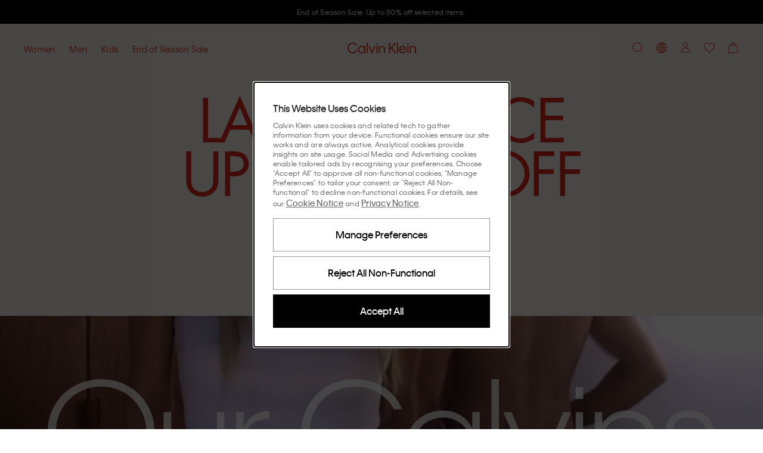

--- FILE ---
content_type: text/html; charset=utf-8
request_url: https://www.calvinklein.pt/
body_size: 109893
content:
<!DOCTYPE html><html lang="en"><head><meta charSet="utf-8"/><link rel="stylesheet" href="/prod/live/ck/shared-assets/active/subthemes/subtheme-ck.css"/><meta name="google-site-verification" content="sJF-TX76OFtLKAQs0zcltCDbdFtYCU5mZkvImpZ41TQ"/><meta name="google-site-verification" content="qDLrDnin_kgy7aTUoaPuIbEco8pHggbGqCF2nbWJPA4"/><meta name="google-site-verification" content="R5NGMB2IWC2jLne6ciqNYhMgwpLnS1ZCDsP_I6UpFEI"/><title>Calvin Klein® Portugal Official Store</title><meta property="og:title" content="Calvin Klein® Portugal Official Store"/><meta name="description" content="Shop the latest collection by CK online at the official Calvin Klein® store. Your canvas for limitless self-expression. ✓ 30-day free returns"/><meta property="og:description" content="Shop the latest collection by CK online at the official Calvin Klein® store. Your canvas for limitless self-expression. ✓ 30-day free returns"/><meta property="og:type" content="website"/><meta property="og:url" content="https://www.calvinklein.pt"/><meta property="og:locale" content="en_PT"/><meta name="viewport" content="width=device-width, initial-scale=1"/><meta name="robots" content="noodp,noydir,index,follow,archive"/><meta name="CommerceSearch" content="storeId_20021"/><meta name="pageGroup" content="Content"/><meta name="pageIdentifier" content="HomePage"/><meta http-equiv="Content-Type" content="text/html; charset=utf-8"/><link rel="canonical" href="https://www.calvinklein.pt"/><link rel="preconnect" href="//logx.optimizely.com"/><link rel="preconnect" href="//cdn3.optimizely.com"/><link rel="preconnect" href="//cdn.optimizely.com"/><link rel="preconnect" href="//tags.calvinklein.pt"/><link rel="preconnect" href="//calvinklein-eu.scene7.com"/><link rel="preconnect" href="//live.ck.prd.b2c-api.eu.pvh.cloud"/><link rel="alternate" hrefLang="nl-BE" href="https://www.calvinklein.be"/><link rel="alternate" hrefLang="fr-BE" href="https://www.calvinklein.be/FR"/><link rel="alternate" hrefLang="en-BG" href="https://www.calvinklein.bg"/><link rel="alternate" hrefLang="en-CZ" href="https://www.calvinklein.cz"/><link rel="alternate" hrefLang="en-DK" href="https://www.calvinklein.dk"/><link rel="alternate" hrefLang="de-DE" href="https://www.calvinklein.de"/><link rel="alternate" hrefLang="en-DE" href="https://www.calvinklein.de/EN"/><link rel="alternate" hrefLang="en-EE" href="https://www.calvinklein.ee"/><link rel="alternate" hrefLang="es-ES" href="https://www.calvinklein.es"/><link rel="alternate" hrefLang="fr-FR" href="https://www.calvinklein.fr"/><link rel="alternate" hrefLang="en-HR" href="https://www.calvinklein.hr"/><link rel="alternate" hrefLang="en-IE" href="https://www.calvinklein.ie"/><link rel="alternate" hrefLang="it-IT" href="https://www.calvinklein.it"/><link rel="alternate" hrefLang="en-LV" href="https://www.calvinklein.lv"/><link rel="alternate" hrefLang="en-LT" href="https://www.calvinklein.lt"/><link rel="alternate" hrefLang="fr-LU" href="https://www.calvinklein.lu"/><link rel="alternate" hrefLang="de-LU" href="https://www.calvinklein.lu/DE"/><link rel="alternate" hrefLang="en-HU" href="https://www.calvinklein.hu"/><link rel="alternate" hrefLang="nl-NL" href="https://www.calvinklein.nl"/><link rel="alternate" hrefLang="en-NL" href="https://www.calvinklein.nl/EN"/><link rel="alternate" hrefLang="de-AT" href="https://www.calvinklein.at"/><link rel="alternate" hrefLang="pl-PL" href="https://www.calvinklein.pl"/><link rel="alternate" hrefLang="en-PT" href="https://www.calvinklein.pt"/><link rel="alternate" hrefLang="en-RO" href="https://ro.calvinklein.com"/><link rel="alternate" hrefLang="ru-RU" href="https://www.calvinklein.ru"/><link rel="alternate" hrefLang="de-CH" href="https://www.calvinklein.ch"/><link rel="alternate" hrefLang="fr-CH" href="https://www.calvinklein.ch/FR"/><link rel="alternate" hrefLang="it-CH" href="https://www.calvinklein.ch/IT"/><link rel="alternate" hrefLang="en-SI" href="https://www.calvinklein.si"/><link rel="alternate" hrefLang="en-SK" href="https://www.calvinklein.sk"/><link rel="alternate" hrefLang="en-FI" href="https://www.calvinklein.fi"/><link rel="alternate" hrefLang="en-SE" href="https://www.calvinklein.se"/><link rel="alternate" hrefLang="en-GB" href="https://www.calvinklein.co.uk"/><link rel="alternate" hrefLang="en-us" href="https://www.calvinklein.us/en"/><link rel="alternate" hrefLang="en-hk" href="https://www.calvinklein.com/hk"/><link rel="alternate" hrefLang="en-sg" href="https://www.calvinklein.com/sg"/><link rel="alternate" hrefLang="en-au" href="https://www.calvinklein.com.au"/><link rel="alternate" hrefLang="es-mx" href="https://www.calvinklein.mx"/><link rel="alternate" hrefLang="en-ae" href="https://www.calvinklein.ae/en/"/><link rel="alternate" hrefLang="ar-ae" href="https://www.calvinklein.ae/ar/"/><link rel="alternate" hrefLang="en-qa" href="https://www.calvinklein.qa/en/"/><link rel="alternate" hrefLang="ar-qa" href="https://www.calvinklein.qa/ar/"/><link rel="alternate" hrefLang="en-kw" href="https://www.calvinklein.com.kw/en/"/><link rel="alternate" hrefLang="ar-kw" href="https://www.calvinklein.com.kw/ar/"/><link rel="alternate" hrefLang="en-bh" href="https://www.calvinklein.bh/en/"/><link rel="alternate" hrefLang="ar-bh" href="https://www.calvinklein.bh/ar/"/><link rel="alternate" hrefLang="en-om" href="https://www.calvinklein.om/en/"/><link rel="alternate" hrefLang="ar-om" href="https://www.calvinklein.om/ar/"/><link rel="alternate" hrefLang="en-sa" href="https://www.calvinklein.sa/en/"/><link rel="alternate" hrefLang="ar-sa" href="https://www.calvinklein.sa/ar/"/><meta http-equiv="X-UA-Compatible" content="IE=edge"/><meta name="next-head-count" content="76"/><link rel="apple-touch-icon" sizes="48x48" href="/prod/live/ck/shared-assets/active/icons/ck/CK_48x48.png"/><link rel="apple-touch-icon" sizes="72x72" href="/prod/live/ck/shared-assets/active/icons/ck/CK_72x72.png"/><link rel="apple-touch-icon" sizes="96x96" href="/prod/live/ck/shared-assets/active/icons/ck/CK_96x96.png"/><link rel="apple-touch-icon" sizes="144x144" href="/prod/live/ck/shared-assets/active/icons/ck/CK_144x144.png"/><link rel="apple-touch-icon" sizes="168x168" href="/prod/live/ck/shared-assets/active/icons/ck/CK_168x168.png"/><link rel="apple-touch-icon" sizes="192x192" href="/prod/live/ck/shared-assets/active/icons/ck/CK_192x192.png"/><link rel="apple-touch-icon" sizes="256x256" href="/prod/live/ck/shared-assets/active/icons/ck/CK_256x256.png"/><link rel="apple-touch-icon" sizes="512x512" href="/prod/live/ck/shared-assets/active/icons/ck/CK_512x512.png"/><meta name="mobile-web-app-capable" content="yes"/><meta name="apple-mobile-web-app-capable" content="yes"/><meta name="application-name" content="CK"/><meta name="apple-mobile-web-app-title" content="CK"/><meta name="theme-color" content="#000000"/><meta name="msapplication-navbutton-color" content="#000000"/><meta name="apple-mobile-web-app-status-bar-style" content="black-translucent"/><meta name="msapplication-starturl" content="/"/><meta property="og:image" content="/prod/live/ck/shared-assets/active/ogImage/ck/logoDesktop.svg"/><link rel="manifest" href="/prod/live/ck/shared-assets/active/manifest/ck/manifest.json"/><link rel="shortcut icon" type="image/x-icon" media="all" href="/prod/live/ck/shared-assets/active/icons/ck/favicon.ico"/><link rel="preconnect" href="https://eu-images.contentstack.com/"/><link rel="preconnect" href="https://data.theasset.store/"/><link rel="preconnect" href="https://api.early-birds.fr/"/><link rel="preconnect" href="https://tags.tiqcdn.com/"/><link rel="preconnect" href="https://www.googletagmanager.com/"/><link rel="preconnect" href="https://connect.facebook.net/"/><link rel="preconnect" href="https://collect.tommy.com/"/><link rel="preconnect" href="https://sc-static.net/"/><link rel="preconnect" href="https://t.contentsquare.net/"/><link rel="preconnect" href="https://s.pinimg.com/"/><link rel="preconnect" href="https://deploy.mopinion.com/"/><link rel="preconnect" href="https://cdn.attraqt.io/"/><link rel="preconnect" href="https://tr.snapchat.com/"/><link rel="preconnect" href="https://photorankstatics-a.akamaihd.net/"/><link rel="preconnect" href="https://analytics.tiktok.com/"/><link rel="preconnect" href="https://s.salecycle.com/"/><link rel="preload" href="/prod/live/ck/shared-assets/active/fonts/kleinweb-55regular/kleinweb-55regular.woff2" as="font" type="font/woff2" crossorigin="anonymous"/><link rel="preload" href="/prod/live/ck/shared-assets/active/fonts/kleinweb-65medium/kleinweb-65medium.woff2" as="font" type="font/woff2" crossorigin="anonymous"/><link rel="preload" href="/prod/live/ck/shared-assets/active/fonts/futura-ltpro/FuturaLTPro_normal_normal_350.woff2" as="font" type="font/woff2" crossorigin="anonymous"/><style type="text/css" data-testid="inline-fonts-ck">
                  @font-face {
                    font-family: 'Klein Web';
                    src: url('/prod/live/ck/shared-assets/active/fonts/kleinweb-55regular/kleinweb-55regular.woff2') format('woff2'),
                        url('/prod/live/ck/shared-assets/active/fonts/kleinweb-55regular/kleinweb-55regular.woff') format('woff');
                    font-weight: 400;
                    font-style: normal;
                    font-display: swap;
                  }

                  @font-face {
                    font-family: 'Klein Web';
                    src: url('/prod/live/ck/shared-assets/active/fonts/kleinweb-65medium/kleinweb-65medium.woff2') format('woff2'),
                        url('/prod/live/ck/shared-assets/active/fonts/kleinweb-65medium/kleinweb-65medium.woff') format('woff');
                    font-weight: 500;
                    font-style: normal;
                    font-display: swap;
                  }

                  @font-face {
                    font-family: 'Futura LT Pro Book';
                    src: url('/prod/live/ck/shared-assets/active/fonts/futura-ltpro/FuturaLTPro_normal_normal_350.woff2') format('woff2'),
                        url('/prod/live/ck/shared-assets/active/fonts/futura-ltpro/FuturaLTPro_normal_normal_350.woff') format('woff');
                    font-weight: 400;
                    font-style: normal;
                    font-display: swap;
                  }
                </style><link rel="preload" href="https://static-fe-live-prod.dtc-ecom.eu.calvinklein.com/prod/live/ck/browsesearch/active/_next/static/css/e805653583d5f50c.css" as="style"/><link rel="stylesheet" href="https://static-fe-live-prod.dtc-ecom.eu.calvinklein.com/prod/live/ck/browsesearch/active/_next/static/css/e805653583d5f50c.css" data-n-g=""/><link rel="preload" href="https://static-fe-live-prod.dtc-ecom.eu.calvinklein.com/prod/live/ck/browsesearch/active/_next/static/css/de956352f0500fb5.css" as="style"/><link rel="stylesheet" href="https://static-fe-live-prod.dtc-ecom.eu.calvinklein.com/prod/live/ck/browsesearch/active/_next/static/css/de956352f0500fb5.css"/><link rel="preload" href="https://static-fe-live-prod.dtc-ecom.eu.calvinklein.com/prod/live/ck/browsesearch/active/_next/static/css/345f4c6d82ce4732.css" as="style"/><link rel="stylesheet" href="https://static-fe-live-prod.dtc-ecom.eu.calvinklein.com/prod/live/ck/browsesearch/active/_next/static/css/345f4c6d82ce4732.css"/><link rel="preload" href="https://static-fe-live-prod.dtc-ecom.eu.calvinklein.com/prod/live/ck/browsesearch/active/_next/static/css/38484303166f2522.css" as="style"/><link rel="stylesheet" href="https://static-fe-live-prod.dtc-ecom.eu.calvinklein.com/prod/live/ck/browsesearch/active/_next/static/css/38484303166f2522.css"/><link rel="preload" href="https://static-fe-live-prod.dtc-ecom.eu.calvinklein.com/prod/live/ck/browsesearch/active/_next/static/css/82808f3e4ed64a28.css" as="style"/><link rel="stylesheet" href="https://static-fe-live-prod.dtc-ecom.eu.calvinklein.com/prod/live/ck/browsesearch/active/_next/static/css/82808f3e4ed64a28.css"/><link rel="preload" href="https://static-fe-live-prod.dtc-ecom.eu.calvinklein.com/prod/live/ck/browsesearch/active/_next/static/css/fc053cd69509efff.css" as="style"/><link rel="stylesheet" href="https://static-fe-live-prod.dtc-ecom.eu.calvinklein.com/prod/live/ck/browsesearch/active/_next/static/css/fc053cd69509efff.css"/><link rel="preload" href="https://static-fe-live-prod.dtc-ecom.eu.calvinklein.com/prod/live/ck/browsesearch/active/_next/static/css/df4b183bcea1277a.css" as="style"/><link rel="stylesheet" href="https://static-fe-live-prod.dtc-ecom.eu.calvinklein.com/prod/live/ck/browsesearch/active/_next/static/css/df4b183bcea1277a.css"/><noscript data-n-css=""></noscript><script defer="" nomodule="" src="https://static-fe-live-prod.dtc-ecom.eu.calvinklein.com/prod/live/ck/browsesearch/active/_next/static/chunks/polyfills-c67a75d1b6f99dc8.js"></script><script defer="" src="https://static-fe-live-prod.dtc-ecom.eu.calvinklein.com/prod/live/ck/browsesearch/active/_next/static/chunks/Header.bda9b99944057167.js"></script><script defer="" src="https://static-fe-live-prod.dtc-ecom.eu.calvinklein.com/prod/live/ck/browsesearch/active/_next/static/chunks/319.9e856cc8d226aba9.js"></script><script defer="" src="https://static-fe-live-prod.dtc-ecom.eu.calvinklein.com/prod/live/ck/browsesearch/active/_next/static/chunks/2877.579b02bdf80a25a6.js"></script><script defer="" src="https://static-fe-live-prod.dtc-ecom.eu.calvinklein.com/prod/live/ck/browsesearch/active/_next/static/chunks/5419.712f949ab4db5368.js"></script><script defer="" src="https://static-fe-live-prod.dtc-ecom.eu.calvinklein.com/prod/live/ck/browsesearch/active/_next/static/chunks/8584.a60e53eeffd266a9.js"></script><script defer="" src="https://static-fe-live-prod.dtc-ecom.eu.calvinklein.com/prod/live/ck/browsesearch/active/_next/static/chunks/4126.9590b19a5db08aab.js"></script><script defer="" src="https://static-fe-live-prod.dtc-ecom.eu.calvinklein.com/prod/live/ck/browsesearch/active/_next/static/chunks/4182.037570be99a88875.js"></script><script defer="" src="https://static-fe-live-prod.dtc-ecom.eu.calvinklein.com/prod/live/ck/browsesearch/active/_next/static/chunks/4434.8c09c09f288dc7e2.js"></script><script defer="" src="https://static-fe-live-prod.dtc-ecom.eu.calvinklein.com/prod/live/ck/browsesearch/active/_next/static/chunks/5474.6e2810186bc5eb09.js"></script><script defer="" src="https://static-fe-live-prod.dtc-ecom.eu.calvinklein.com/prod/live/ck/browsesearch/active/_next/static/chunks/6892.8042c25891721956.js"></script><script defer="" src="https://static-fe-live-prod.dtc-ecom.eu.calvinklein.com/prod/live/ck/browsesearch/active/_next/static/chunks/8905.77385c069d074499.js"></script><script defer="" src="https://static-fe-live-prod.dtc-ecom.eu.calvinklein.com/prod/live/ck/browsesearch/active/_next/static/chunks/9447.e5f7d70d25c9a789.js"></script><script defer="" src="https://static-fe-live-prod.dtc-ecom.eu.calvinklein.com/prod/live/ck/browsesearch/active/_next/static/chunks/334.2207d0aad1467933.js"></script><script defer="" src="https://static-fe-live-prod.dtc-ecom.eu.calvinklein.com/prod/live/ck/browsesearch/active/_next/static/chunks/1197.c24cebcfd94b51cc.js"></script><script defer="" src="https://static-fe-live-prod.dtc-ecom.eu.calvinklein.com/prod/live/ck/browsesearch/active/_next/static/chunks/6291.5bb8ceee6e986fd0.js"></script><script defer="" src="https://static-fe-live-prod.dtc-ecom.eu.calvinklein.com/prod/live/ck/browsesearch/active/_next/static/chunks/6035.81ff394982baa6c3.js"></script><script defer="" src="https://static-fe-live-prod.dtc-ecom.eu.calvinklein.com/prod/live/ck/browsesearch/active/_next/static/chunks/3082.1e250fbb5240c602.js"></script><script defer="" src="https://static-fe-live-prod.dtc-ecom.eu.calvinklein.com/prod/live/ck/browsesearch/active/_next/static/chunks/8492.d13d25d5179d08e5.js"></script><script defer="" src="https://static-fe-live-prod.dtc-ecom.eu.calvinklein.com/prod/live/ck/browsesearch/active/_next/static/chunks/9205.4b56c6266232adf3.js"></script><script defer="" src="https://static-fe-live-prod.dtc-ecom.eu.calvinklein.com/prod/live/ck/browsesearch/active/_next/static/chunks/3322.b50f23d9edf996a9.js"></script><script defer="" src="https://static-fe-live-prod.dtc-ecom.eu.calvinklein.com/prod/live/ck/browsesearch/active/_next/static/chunks/1737.df862a071e28766e.js"></script><script defer="" src="https://static-fe-live-prod.dtc-ecom.eu.calvinklein.com/prod/live/ck/browsesearch/active/_next/static/chunks/41.4dfe342f67e3c705.js"></script><script defer="" src="https://static-fe-live-prod.dtc-ecom.eu.calvinklein.com/prod/live/ck/browsesearch/active/_next/static/chunks/9252.b307f4dc0ef0e5a2.js"></script><script defer="" src="https://static-fe-live-prod.dtc-ecom.eu.calvinklein.com/prod/live/ck/browsesearch/active/_next/static/chunks/Footer.2b3b97937a44c141.js"></script><script defer="" src="https://static-fe-live-prod.dtc-ecom.eu.calvinklein.com/prod/live/ck/browsesearch/active/_next/static/chunks/9492.02397e7091410da0.js"></script><script defer="" src="https://static-fe-live-prod.dtc-ecom.eu.calvinklein.com/prod/live/ck/browsesearch/active/_next/static/chunks/6288.9a552c089129496a.js"></script><script defer="" src="https://static-fe-live-prod.dtc-ecom.eu.calvinklein.com/prod/live/ck/browsesearch/active/_next/static/chunks/7813.159813d419c34906.js"></script><script defer="" src="https://static-fe-live-prod.dtc-ecom.eu.calvinklein.com/prod/live/ck/browsesearch/active/_next/static/chunks/1154.c82f118709b56ee3.js"></script><script src="https://static-fe-live-prod.dtc-ecom.eu.calvinklein.com/prod/live/ck/browsesearch/active/_next/static/chunks/webpack-cfe632e92b170ca2.js" defer=""></script><script src="https://static-fe-live-prod.dtc-ecom.eu.calvinklein.com/prod/live/ck/browsesearch/active/_next/static/chunks/framework-45ce3d09104a2cae.js" defer=""></script><script src="https://static-fe-live-prod.dtc-ecom.eu.calvinklein.com/prod/live/ck/browsesearch/active/_next/static/chunks/main-a162545833ebe10b.js" defer=""></script><script src="https://static-fe-live-prod.dtc-ecom.eu.calvinklein.com/prod/live/ck/browsesearch/active/_next/static/chunks/pages/_app-3dcfb93240272cff.js" defer=""></script><script src="https://static-fe-live-prod.dtc-ecom.eu.calvinklein.com/prod/live/ck/browsesearch/active/_next/static/chunks/pages/index-fbf4f3e68ace40f8.js" defer=""></script><script src="https://static-fe-live-prod.dtc-ecom.eu.calvinklein.com/prod/live/ck/browsesearch/active/_next/static/browsesearch_05e3707d7d0d7de51517c4db75862f806be0ada4/_buildManifest.js" defer=""></script><script src="https://static-fe-live-prod.dtc-ecom.eu.calvinklein.com/prod/live/ck/browsesearch/active/_next/static/browsesearch_05e3707d7d0d7de51517c4db75862f806be0ada4/_ssgManifest.js" defer=""></script>
                              <script>!function(e){var n="https://s.go-mpulse.net/boomerang/";if("True"=="True")e.BOOMR_config=e.BOOMR_config||{},e.BOOMR_config.PageParams=e.BOOMR_config.PageParams||{},e.BOOMR_config.PageParams.pci=!0,n="https://s2.go-mpulse.net/boomerang/";if(window.BOOMR_API_key="T8395-9PSNU-ETHTJ-PBJVE-YWZS8",function(){function e(){if(!o){var e=document.createElement("script");e.id="boomr-scr-as",e.src=window.BOOMR.url,e.async=!0,i.parentNode.appendChild(e),o=!0}}function t(e){o=!0;var n,t,a,r,d=document,O=window;if(window.BOOMR.snippetMethod=e?"if":"i",t=function(e,n){var t=d.createElement("script");t.id=n||"boomr-if-as",t.src=window.BOOMR.url,BOOMR_lstart=(new Date).getTime(),e=e||d.body,e.appendChild(t)},!window.addEventListener&&window.attachEvent&&navigator.userAgent.match(/MSIE [67]\./))return window.BOOMR.snippetMethod="s",void t(i.parentNode,"boomr-async");a=document.createElement("IFRAME"),a.src="about:blank",a.title="",a.role="presentation",a.loading="eager",r=(a.frameElement||a).style,r.width=0,r.height=0,r.border=0,r.display="none",i.parentNode.appendChild(a);try{O=a.contentWindow,d=O.document.open()}catch(_){n=document.domain,a.src="javascript:var d=document.open();d.domain='"+n+"';void(0);",O=a.contentWindow,d=O.document.open()}if(n)d._boomrl=function(){this.domain=n,t()},d.write("<bo"+"dy onload='document._boomrl();'>");else if(O._boomrl=function(){t()},O.addEventListener)O.addEventListener("load",O._boomrl,!1);else if(O.attachEvent)O.attachEvent("onload",O._boomrl);d.close()}function a(e){window.BOOMR_onload=e&&e.timeStamp||(new Date).getTime()}if(!window.BOOMR||!window.BOOMR.version&&!window.BOOMR.snippetExecuted){window.BOOMR=window.BOOMR||{},window.BOOMR.snippetStart=(new Date).getTime(),window.BOOMR.snippetExecuted=!0,window.BOOMR.snippetVersion=12,window.BOOMR.url=n+"T8395-9PSNU-ETHTJ-PBJVE-YWZS8";var i=document.currentScript||document.getElementsByTagName("script")[0],o=!1,r=document.createElement("link");if(r.relList&&"function"==typeof r.relList.supports&&r.relList.supports("preload")&&"as"in r)window.BOOMR.snippetMethod="p",r.href=window.BOOMR.url,r.rel="preload",r.as="script",r.addEventListener("load",e),r.addEventListener("error",function(){t(!0)}),setTimeout(function(){if(!o)t(!0)},3e3),BOOMR_lstart=(new Date).getTime(),i.parentNode.appendChild(r);else t(!1);if(window.addEventListener)window.addEventListener("load",a,!1);else if(window.attachEvent)window.attachEvent("onload",a)}}(),"".length>0)if(e&&"performance"in e&&e.performance&&"function"==typeof e.performance.setResourceTimingBufferSize)e.performance.setResourceTimingBufferSize();!function(){if(BOOMR=e.BOOMR||{},BOOMR.plugins=BOOMR.plugins||{},!BOOMR.plugins.AK){var n=""=="true"?1:0,t="",a="ck6sxdiccfl2u2l6md7q-f-0a18c8aad-clientnsv4-s.akamaihd.net",i="false"=="true"?2:1,o={"ak.v":"39","ak.cp":"351045","ak.ai":parseInt("348471",10),"ak.ol":"0","ak.cr":10,"ak.ipv":4,"ak.proto":"h2","ak.rid":"1bc51d62","ak.r":51208,"ak.a2":n,"ak.m":"dscb","ak.n":"essl","ak.bpcip":"18.189.43.0","ak.cport":37020,"ak.gh":"23.209.83.18","ak.quicv":"","ak.tlsv":"tls1.3","ak.0rtt":"","ak.0rtt.ed":"","ak.csrc":"-","ak.acc":"","ak.t":"1769890047","ak.ak":"hOBiQwZUYzCg5VSAfCLimQ==4Mkr/qKCmHthbWYu5EZ9s4ClipmFiI9Oj3I4X/Cl6ePsXMfd4h+eFR7WGu3bqYbdYv1dC8aar2yt+vMJuhCRpqsm46masKyyRFsUsmxg7cIfSvOXu8xQs4hHI0j3ng/gpHhRspniNKuV+PvSReV/www2aDcMCjmVKDMJdQ4uTG5kuwoZfNZHE2+tQos486TwZL+7bz8cFSlPFRyVk5QrcfJY06UtVVFFZh3izasH23nOEtJbG8znu+4hMDE7zpNsrdvnjHAS6q3XYTiKsRpGP5/gj4RYToIKq+OPsXJPNqU5PrDe5xdAVDDZvk7HlAghEY6nheSDr70V63FbM+eSqmqDHyDBEzsFjWucfJdQaXhRmnGcR/GSA6wsbCzNeaiHfKC3QhIgGK4AZO5Gmf3p4JhDZeANrbIGjY/zjrMPbUI=","ak.pv":"569","ak.dpoabenc":"","ak.tf":i};if(""!==t)o["ak.ruds"]=t;var r={i:!1,av:function(n){var t="http.initiator";if(n&&(!n[t]||"spa_hard"===n[t]))o["ak.feo"]=void 0!==e.aFeoApplied?1:0,BOOMR.addVar(o)},rv:function(){var e=["ak.bpcip","ak.cport","ak.cr","ak.csrc","ak.gh","ak.ipv","ak.m","ak.n","ak.ol","ak.proto","ak.quicv","ak.tlsv","ak.0rtt","ak.0rtt.ed","ak.r","ak.acc","ak.t","ak.tf"];BOOMR.removeVar(e)}};BOOMR.plugins.AK={akVars:o,akDNSPreFetchDomain:a,init:function(){if(!r.i){var e=BOOMR.subscribe;e("before_beacon",r.av,null,null),e("onbeacon",r.rv,null,null),r.i=!0}return this},is_complete:function(){return!0}}}}()}(window);</script></head><body class="theme-ck"><script data-testid="addHomepageAndGetCookie">const p = window.location.pathname;const isHomePage = p === '/EN' || p === '/EN/' || p === '/' || p === '' || p === '/FR' || p === '/FR/' || p === '/DE' || p === '/DE/' || p === '/IT' || p === '/IT/' ;function getCookie(e) {for(var n=e+"=",r=decodeURIComponent(document.cookie).split(";"),t=0;t<r.length;t++){for(var d=r[t];" "==d.charAt(0);)d=d.substring(1);if(0==d.indexOf(n))return d.substring(n.length,d.length)}}</script><script data-testid="optimizelyjstestimport">const cookieAccepted=getCookie("PVH_COOKIES_GDPR_ANALYTICS")==="Accept";if (cookieAccepted) {const testScript = document.createElement('script');testScript.src = 'https://cdn.optimizely.com/public/8382950752/s/ck_home_glp.js';testScript.id = 'optimizelyjstestimportscript';document.head.appendChild(testScript);} else {document.getElementsByTagName('body')[0].classList.add('optimizely-ssr-off')}</script><noscript>You need to enable Javascript to use this site.</noscript><div id="__next" data-reactroot=""><div class="app"><div class="ContentPage MainLayout_MainLayout__B69z3" data-testid="MainLayout-component"><div class="Header_HeaderSpacer__h9nyE"></div><div style="background-color:#000000" class="AnnouncementsBanner_AnnouncementsBanner__A4SGn Typography_Typography__cWE1j Typography_bodySmall__KZki_" data-testid="AnnouncementsBanner-component" aria-label="Announcements" role="alert" id="AnnouncementsBanner"><div class="AnnouncementsBanner_slideElement__RXTNu AnnouncementsBanner_activeSlide__pgCq3" data-testid="AnnouncementsBannerSlideElement"><div class="Transition_transition__mEfCF fadeInUp_fadeInUp__SJzrU" data-testid="transition"><a href="/sale" class="AnnouncementsBanner_item__UwG7W" data-testid="AnnouncementsBannerItem"><div><span style="color:#FFFFFF" class="CmsAnnouncementsBanner_countdownContent__MIZT9">End of Season Sale. Up to 50% off selected items</span></div></a></div></div><div class="AnnouncementsBanner_slideElement__RXTNu" data-testid="AnnouncementsBannerSlideElement"></div><div class="AnnouncementsBanner_slideElement__RXTNu" data-testid="AnnouncementsBannerSlideElement"></div><div class="AnnouncementsBanner_slideElement__RXTNu" data-testid="AnnouncementsBannerSlideElement"></div></div><div id="page-notification-portal"></div><header data-exposed-search="0" class="Header_Header__qjAi5 Header-ContentPage HeaderPrehover HeaderPrehover--OverlayedPosition subtheme-ck-singlesday" data-testid="Header-component"><div class="Header_HeaderOverlay__BxZdI"></div><a aria-label="Logo" class="Header_LogoWrapperHeaderPrehover__QaThY Header_SSRDesktopHideLogo__Bl47I BrandLogo_BrandLogo__xQ3yp" data-testid="brand-logo" title="" href="https://www.calvinklein.pt"><svg class="Icon_Icon__qPZ8O Icon_regular__MbCqv" data-testid="brand-logo-white-minimal-svg" width="115" height="19" viewBox="0 0 115 19" fill="none" xmlns="http://www.w3.org/2000/svg"><path fill-rule="evenodd" clip-rule="evenodd" d="M82.8954 18.2007H84.708V0.61412H82.8954V18.2007ZM71.4005 12.7452L73.5803 10.2821L79.5685 18.2008H81.8628L74.9567 8.74004L81.8628 0.9365H79.4767L71.4005 10.144V0.9365H69.4046V18.2008H71.4005V12.7452ZM48.4799 18.2007H50.2925V6.0926H48.4799V18.2007ZM48.457 3.9749H50.3155V1.8572H48.457V3.9749ZM54.3074 18.2008H52.4951V6.0926H54.3074V8.11832C54.5369 7.45088 55.5924 5.81648 58.0931 5.81648C61.4658 5.81648 63.0489 8.30246 63.0489 11.3641V18.2008H61.2136V11.4102C61.2136 9.13118 59.9975 7.54286 57.7949 7.54286C55.6153 7.54286 54.3074 9.17726 54.3074 11.5021V18.2008ZM96.6614 10.9956H88.3789C88.6772 9.26924 90.1914 7.49696 92.5316 7.49696C94.9407 7.49696 96.2943 9.17726 96.6614 10.9956ZM86.4287 12.1467C86.4287 15.7377 89.0443 18.477 92.5775 18.477C96.2024 18.477 97.9922 15.9678 98.4511 14.3105H96.6384C96.1565 15.3234 94.9866 16.7736 92.5775 16.7736C90.1684 16.7736 88.4018 14.9319 88.264 12.607H98.6115C98.7034 8.64788 96.065 5.81648 92.5316 5.81648C89.0672 5.81648 86.4287 8.57876 86.4287 12.1467ZM100.379 18.2007H102.191V6.0926H100.379V18.2007ZM100.356 3.9749H102.214V1.8572H100.356V3.9749ZM104.394 18.2008H106.206V11.5021C106.206 9.17726 107.514 7.54286 109.693 7.54286C111.896 7.54286 113.112 9.13118 113.112 11.4102V18.2008H114.947V11.3641C114.947 8.30246 113.364 5.81648 109.992 5.81648C107.491 5.81648 106.435 7.45088 106.206 8.11832V6.0926H104.394V18.2008ZM2.06498 9.59162C2.06498 13.6198 4.95576 16.6354 8.74144 16.6354C12.2747 16.6354 14.0183 14.4486 14.5691 13.3668H16.5652C16.0604 15.024 13.6742 18.5 8.74144 18.5C3.76271 18.5 0 14.7249 0 9.56858C0 4.48142 3.80863 0.63716 8.74144 0.63716C13.6742 0.63716 16.0604 4.04402 16.611 5.81648H14.5462C13.9267 4.6886 12.2058 2.50178 8.74144 2.50178C4.95576 2.50178 2.06498 5.51732 2.06498 9.59162ZM23.8156 7.54286C26.3163 7.54286 28.1519 9.54554 28.1519 12.1467C28.1519 14.7479 26.3163 16.7506 23.8156 16.7506C21.2919 16.7506 19.4564 14.7479 19.4564 12.1467C19.4564 9.5225 21.2919 7.54286 23.8156 7.54286ZM17.598 12.1467C17.598 15.7608 20.3053 18.477 23.7467 18.477C26.4771 18.477 27.7389 16.7506 28.1289 15.9217V18.2008H29.9414V6.0926H28.1289V8.37158C27.7618 7.5659 26.4771 5.81648 23.7467 5.81648C20.3053 5.81648 17.598 8.53268 17.598 12.1467ZM32.1444 18.2007H33.9568V0.61412H32.1444V18.2007ZM44.9924 6.0926L41.1608 16.3362L37.3292 6.0926H35.3333L40.0137 18.201H42.3082L46.9885 6.0926H44.9924Z" fill="#ffffff"></path></svg></a><a aria-label="Logo" class="Header_LogoWrapper__sdlOJ Header_SSRDesktopHideLogo__Bl47I BrandLogo_BrandLogo__xQ3yp BrandLogo_MinimalLogo__peTQ_" data-testid="brand-logo" title="" href="https://www.calvinklein.pt"><svg class="Icon_Icon__qPZ8O Icon_regular__MbCqv" data-testid="brand-logo-minimal-svg" width="115" height="19" viewBox="0 0 115 19" fill="none" xmlns="http://www.w3.org/2000/svg"><path fill-rule="evenodd" clip-rule="evenodd" d="M82.8954 18.2007H84.708V0.61412H82.8954V18.2007ZM71.4005 12.7452L73.5803 10.2821L79.5685 18.2008H81.8628L74.9567 8.74004L81.8628 0.9365H79.4767L71.4005 10.144V0.9365H69.4046V18.2008H71.4005V12.7452ZM48.4799 18.2007H50.2925V6.0926H48.4799V18.2007ZM48.457 3.9749H50.3155V1.8572H48.457V3.9749ZM54.3074 18.2008H52.4951V6.0926H54.3074V8.11832C54.5369 7.45088 55.5924 5.81648 58.0931 5.81648C61.4658 5.81648 63.0489 8.30246 63.0489 11.3641V18.2008H61.2136V11.4102C61.2136 9.13118 59.9975 7.54286 57.7949 7.54286C55.6153 7.54286 54.3074 9.17726 54.3074 11.5021V18.2008ZM96.6614 10.9956H88.3789C88.6772 9.26924 90.1914 7.49696 92.5316 7.49696C94.9407 7.49696 96.2943 9.17726 96.6614 10.9956ZM86.4287 12.1467C86.4287 15.7377 89.0443 18.477 92.5775 18.477C96.2024 18.477 97.9922 15.9678 98.4511 14.3105H96.6384C96.1565 15.3234 94.9866 16.7736 92.5775 16.7736C90.1684 16.7736 88.4018 14.9319 88.264 12.607H98.6115C98.7034 8.64788 96.065 5.81648 92.5316 5.81648C89.0672 5.81648 86.4287 8.57876 86.4287 12.1467ZM100.379 18.2007H102.191V6.0926H100.379V18.2007ZM100.356 3.9749H102.214V1.8572H100.356V3.9749ZM104.394 18.2008H106.206V11.5021C106.206 9.17726 107.514 7.54286 109.693 7.54286C111.896 7.54286 113.112 9.13118 113.112 11.4102V18.2008H114.947V11.3641C114.947 8.30246 113.364 5.81648 109.992 5.81648C107.491 5.81648 106.435 7.45088 106.206 8.11832V6.0926H104.394V18.2008ZM2.06498 9.59162C2.06498 13.6198 4.95576 16.6354 8.74144 16.6354C12.2747 16.6354 14.0183 14.4486 14.5691 13.3668H16.5652C16.0604 15.024 13.6742 18.5 8.74144 18.5C3.76271 18.5 0 14.7249 0 9.56858C0 4.48142 3.80863 0.63716 8.74144 0.63716C13.6742 0.63716 16.0604 4.04402 16.611 5.81648H14.5462C13.9267 4.6886 12.2058 2.50178 8.74144 2.50178C4.95576 2.50178 2.06498 5.51732 2.06498 9.59162ZM23.8156 7.54286C26.3163 7.54286 28.1519 9.54554 28.1519 12.1467C28.1519 14.7479 26.3163 16.7506 23.8156 16.7506C21.2919 16.7506 19.4564 14.7479 19.4564 12.1467C19.4564 9.5225 21.2919 7.54286 23.8156 7.54286ZM17.598 12.1467C17.598 15.7608 20.3053 18.477 23.7467 18.477C26.4771 18.477 27.7389 16.7506 28.1289 15.9217V18.2008H29.9414V6.0926H28.1289V8.37158C27.7618 7.5659 26.4771 5.81648 23.7467 5.81648C20.3053 5.81648 17.598 8.53268 17.598 12.1467ZM32.1444 18.2007H33.9568V0.61412H32.1444V18.2007ZM44.9924 6.0926L41.1608 16.3362L37.3292 6.0926H35.3333L40.0137 18.201H42.3082L46.9885 6.0926H44.9924Z" fill="#1A1919"></path></svg></a><a aria-label="Logo" class="Header_LogoWrapper__sdlOJ Header_SSRMobileHideLogo__fG8ed BrandLogo_BrandLogo__xQ3yp" data-testid="brand-logo" title="" href="https://www.calvinklein.pt"><svg class="Icon_Icon__qPZ8O Icon_regular__MbCqv" data-testid="brand-logo-svg" width="115" height="19" viewBox="0 0 115 19" fill="none" xmlns="http://www.w3.org/2000/svg"><path fill-rule="evenodd" clip-rule="evenodd" d="M82.8954 18.2007H84.708V0.61412H82.8954V18.2007ZM71.4005 12.7452L73.5803 10.2821L79.5685 18.2008H81.8628L74.9567 8.74004L81.8628 0.9365H79.4767L71.4005 10.144V0.9365H69.4046V18.2008H71.4005V12.7452ZM48.4799 18.2007H50.2925V6.0926H48.4799V18.2007ZM48.457 3.9749H50.3155V1.8572H48.457V3.9749ZM54.3074 18.2008H52.4951V6.0926H54.3074V8.11832C54.5369 7.45088 55.5924 5.81648 58.0931 5.81648C61.4658 5.81648 63.0489 8.30246 63.0489 11.3641V18.2008H61.2136V11.4102C61.2136 9.13118 59.9975 7.54286 57.7949 7.54286C55.6153 7.54286 54.3074 9.17726 54.3074 11.5021V18.2008ZM96.6614 10.9956H88.3789C88.6772 9.26924 90.1914 7.49696 92.5316 7.49696C94.9407 7.49696 96.2943 9.17726 96.6614 10.9956ZM86.4287 12.1467C86.4287 15.7377 89.0443 18.477 92.5775 18.477C96.2024 18.477 97.9922 15.9678 98.4511 14.3105H96.6384C96.1565 15.3234 94.9866 16.7736 92.5775 16.7736C90.1684 16.7736 88.4018 14.9319 88.264 12.607H98.6115C98.7034 8.64788 96.065 5.81648 92.5316 5.81648C89.0672 5.81648 86.4287 8.57876 86.4287 12.1467ZM100.379 18.2007H102.191V6.0926H100.379V18.2007ZM100.356 3.9749H102.214V1.8572H100.356V3.9749ZM104.394 18.2008H106.206V11.5021C106.206 9.17726 107.514 7.54286 109.693 7.54286C111.896 7.54286 113.112 9.13118 113.112 11.4102V18.2008H114.947V11.3641C114.947 8.30246 113.364 5.81648 109.992 5.81648C107.491 5.81648 106.435 7.45088 106.206 8.11832V6.0926H104.394V18.2008ZM2.06498 9.59162C2.06498 13.6198 4.95576 16.6354 8.74144 16.6354C12.2747 16.6354 14.0183 14.4486 14.5691 13.3668H16.5652C16.0604 15.024 13.6742 18.5 8.74144 18.5C3.76271 18.5 0 14.7249 0 9.56858C0 4.48142 3.80863 0.63716 8.74144 0.63716C13.6742 0.63716 16.0604 4.04402 16.611 5.81648H14.5462C13.9267 4.6886 12.2058 2.50178 8.74144 2.50178C4.95576 2.50178 2.06498 5.51732 2.06498 9.59162ZM23.8156 7.54286C26.3163 7.54286 28.1519 9.54554 28.1519 12.1467C28.1519 14.7479 26.3163 16.7506 23.8156 16.7506C21.2919 16.7506 19.4564 14.7479 19.4564 12.1467C19.4564 9.5225 21.2919 7.54286 23.8156 7.54286ZM17.598 12.1467C17.598 15.7608 20.3053 18.477 23.7467 18.477C26.4771 18.477 27.7389 16.7506 28.1289 15.9217V18.2008H29.9414V6.0926H28.1289V8.37158C27.7618 7.5659 26.4771 5.81648 23.7467 5.81648C20.3053 5.81648 17.598 8.53268 17.598 12.1467ZM32.1444 18.2007H33.9568V0.61412H32.1444V18.2007ZM44.9924 6.0926L41.1608 16.3362L37.3292 6.0926H35.3333L40.0137 18.201H42.3082L46.9885 6.0926H44.9924Z" fill="#1A1919"></path></svg></a><a aria-label="Logo" class="Header_LogoWrapperHeaderPrehover__QaThY Header_SSRMobileHideLogo__fG8ed BrandLogo_BrandLogo__xQ3yp undefined" data-testid="brand-logo" title="" href="https://www.calvinklein.pt"><svg class="Icon_Icon__qPZ8O Icon_regular__MbCqv" data-testid="brand-logo-white-svg" width="115" height="19" viewBox="0 0 115 19" fill="none" xmlns="http://www.w3.org/2000/svg"><path fill-rule="evenodd" clip-rule="evenodd" d="M82.8954 18.2007H84.708V0.61412H82.8954V18.2007ZM71.4005 12.7452L73.5803 10.2821L79.5685 18.2008H81.8628L74.9567 8.74004L81.8628 0.9365H79.4767L71.4005 10.144V0.9365H69.4046V18.2008H71.4005V12.7452ZM48.4799 18.2007H50.2925V6.0926H48.4799V18.2007ZM48.457 3.9749H50.3155V1.8572H48.457V3.9749ZM54.3074 18.2008H52.4951V6.0926H54.3074V8.11832C54.5369 7.45088 55.5924 5.81648 58.0931 5.81648C61.4658 5.81648 63.0489 8.30246 63.0489 11.3641V18.2008H61.2136V11.4102C61.2136 9.13118 59.9975 7.54286 57.7949 7.54286C55.6153 7.54286 54.3074 9.17726 54.3074 11.5021V18.2008ZM96.6614 10.9956H88.3789C88.6772 9.26924 90.1914 7.49696 92.5316 7.49696C94.9407 7.49696 96.2943 9.17726 96.6614 10.9956ZM86.4287 12.1467C86.4287 15.7377 89.0443 18.477 92.5775 18.477C96.2024 18.477 97.9922 15.9678 98.4511 14.3105H96.6384C96.1565 15.3234 94.9866 16.7736 92.5775 16.7736C90.1684 16.7736 88.4018 14.9319 88.264 12.607H98.6115C98.7034 8.64788 96.065 5.81648 92.5316 5.81648C89.0672 5.81648 86.4287 8.57876 86.4287 12.1467ZM100.379 18.2007H102.191V6.0926H100.379V18.2007ZM100.356 3.9749H102.214V1.8572H100.356V3.9749ZM104.394 18.2008H106.206V11.5021C106.206 9.17726 107.514 7.54286 109.693 7.54286C111.896 7.54286 113.112 9.13118 113.112 11.4102V18.2008H114.947V11.3641C114.947 8.30246 113.364 5.81648 109.992 5.81648C107.491 5.81648 106.435 7.45088 106.206 8.11832V6.0926H104.394V18.2008ZM2.06498 9.59162C2.06498 13.6198 4.95576 16.6354 8.74144 16.6354C12.2747 16.6354 14.0183 14.4486 14.5691 13.3668H16.5652C16.0604 15.024 13.6742 18.5 8.74144 18.5C3.76271 18.5 0 14.7249 0 9.56858C0 4.48142 3.80863 0.63716 8.74144 0.63716C13.6742 0.63716 16.0604 4.04402 16.611 5.81648H14.5462C13.9267 4.6886 12.2058 2.50178 8.74144 2.50178C4.95576 2.50178 2.06498 5.51732 2.06498 9.59162ZM23.8156 7.54286C26.3163 7.54286 28.1519 9.54554 28.1519 12.1467C28.1519 14.7479 26.3163 16.7506 23.8156 16.7506C21.2919 16.7506 19.4564 14.7479 19.4564 12.1467C19.4564 9.5225 21.2919 7.54286 23.8156 7.54286ZM17.598 12.1467C17.598 15.7608 20.3053 18.477 23.7467 18.477C26.4771 18.477 27.7389 16.7506 28.1289 15.9217V18.2008H29.9414V6.0926H28.1289V8.37158C27.7618 7.5659 26.4771 5.81648 23.7467 5.81648C20.3053 5.81648 17.598 8.53268 17.598 12.1467ZM32.1444 18.2007H33.9568V0.61412H32.1444V18.2007ZM44.9924 6.0926L41.1608 16.3362L37.3292 6.0926H35.3333L40.0137 18.201H42.3082L46.9885 6.0926H44.9924Z" fill="#ffffff"></path></svg></a><section class="MegaMenu_MegaMenu__yTnid ck-alias_MegaMenu__4iVc9 th-alias_MegaMenu__ALoGH" data-open="false" data-testid="MegaMenu-component"><nav class="" aria-label="Mobile Primary Navigation"><div class="MegaMenu_OverlayControls___Dq4Y" data-testid="Mobile-header-controls"><div><button type="button" aria-label="Close" class="IconButton_IconButton__U3hM4 undefined" data-debounce-events="true" data-testid="overlay-close-pvh-icon-button"><svg class="Icon_Icon__qPZ8O Icon_large__76ZXR" data-testid="icon-utility-cross-svg" width="1em" height="1em" viewBox="0 0 20 20" fill="none" xmlns="http://www.w3.org/2000/svg" aria-hidden="true" focusable="false"><path fill-rule="evenodd" clip-rule="evenodd" d="M10.0001 10.707L2.35359 18.3535L1.64648 17.6464L9.29297 9.99994L1.64656 2.35353L2.35367 1.64642L10.0001 9.29283L17.6465 1.64642L18.3536 2.35353L10.7072 9.99994L18.3537 17.6464L17.6466 18.3535L10.0001 10.707Z" fill="black"></path></svg></button><a aria-label="Logo" class="BrandLogo_BrandLogo__xQ3yp BrandLogo_MinimalLogo__peTQ_" data-testid="brand-logo" title="" href=""><svg class="Icon_Icon__qPZ8O Icon_regular__MbCqv" data-testid="brand-logo-minimal-svg" width="115" height="19" viewBox="0 0 115 19" fill="none" xmlns="http://www.w3.org/2000/svg"><path fill-rule="evenodd" clip-rule="evenodd" d="M82.8954 18.2007H84.708V0.61412H82.8954V18.2007ZM71.4005 12.7452L73.5803 10.2821L79.5685 18.2008H81.8628L74.9567 8.74004L81.8628 0.9365H79.4767L71.4005 10.144V0.9365H69.4046V18.2008H71.4005V12.7452ZM48.4799 18.2007H50.2925V6.0926H48.4799V18.2007ZM48.457 3.9749H50.3155V1.8572H48.457V3.9749ZM54.3074 18.2008H52.4951V6.0926H54.3074V8.11832C54.5369 7.45088 55.5924 5.81648 58.0931 5.81648C61.4658 5.81648 63.0489 8.30246 63.0489 11.3641V18.2008H61.2136V11.4102C61.2136 9.13118 59.9975 7.54286 57.7949 7.54286C55.6153 7.54286 54.3074 9.17726 54.3074 11.5021V18.2008ZM96.6614 10.9956H88.3789C88.6772 9.26924 90.1914 7.49696 92.5316 7.49696C94.9407 7.49696 96.2943 9.17726 96.6614 10.9956ZM86.4287 12.1467C86.4287 15.7377 89.0443 18.477 92.5775 18.477C96.2024 18.477 97.9922 15.9678 98.4511 14.3105H96.6384C96.1565 15.3234 94.9866 16.7736 92.5775 16.7736C90.1684 16.7736 88.4018 14.9319 88.264 12.607H98.6115C98.7034 8.64788 96.065 5.81648 92.5316 5.81648C89.0672 5.81648 86.4287 8.57876 86.4287 12.1467ZM100.379 18.2007H102.191V6.0926H100.379V18.2007ZM100.356 3.9749H102.214V1.8572H100.356V3.9749ZM104.394 18.2008H106.206V11.5021C106.206 9.17726 107.514 7.54286 109.693 7.54286C111.896 7.54286 113.112 9.13118 113.112 11.4102V18.2008H114.947V11.3641C114.947 8.30246 113.364 5.81648 109.992 5.81648C107.491 5.81648 106.435 7.45088 106.206 8.11832V6.0926H104.394V18.2008ZM2.06498 9.59162C2.06498 13.6198 4.95576 16.6354 8.74144 16.6354C12.2747 16.6354 14.0183 14.4486 14.5691 13.3668H16.5652C16.0604 15.024 13.6742 18.5 8.74144 18.5C3.76271 18.5 0 14.7249 0 9.56858C0 4.48142 3.80863 0.63716 8.74144 0.63716C13.6742 0.63716 16.0604 4.04402 16.611 5.81648H14.5462C13.9267 4.6886 12.2058 2.50178 8.74144 2.50178C4.95576 2.50178 2.06498 5.51732 2.06498 9.59162ZM23.8156 7.54286C26.3163 7.54286 28.1519 9.54554 28.1519 12.1467C28.1519 14.7479 26.3163 16.7506 23.8156 16.7506C21.2919 16.7506 19.4564 14.7479 19.4564 12.1467C19.4564 9.5225 21.2919 7.54286 23.8156 7.54286ZM17.598 12.1467C17.598 15.7608 20.3053 18.477 23.7467 18.477C26.4771 18.477 27.7389 16.7506 28.1289 15.9217V18.2008H29.9414V6.0926H28.1289V8.37158C27.7618 7.5659 26.4771 5.81648 23.7467 5.81648C20.3053 5.81648 17.598 8.53268 17.598 12.1467ZM32.1444 18.2007H33.9568V0.61412H32.1444V18.2007ZM44.9924 6.0926L41.1608 16.3362L37.3292 6.0926H35.3333L40.0137 18.201H42.3082L46.9885 6.0926H44.9924Z" fill="#1A1919"></path></svg></a></div></div><ul role="menu" class="MegaMenu_FirstLevelMenu__TImn_ List_List__1qiuR" data-testid="pvh-List"><li role="menuitem" class="MegaMenu_FirstLevelMenuItem__BYPoQ MegaMenu_InActive__bOKUP" data-testid="MM-first-level-item" aria-label="First Level Menu"><div><ul role="menu" class="MegaMenu_SecondLevelMenu__ElkzU index-last-2" data-testid="MM-second-level"><li data-promo-active="true" data-is-exclusive="false" class="MegaMenu_SecondLevelMenuItem__z4aiF" data-testid="MM-second-level-item" data-active="" role="menuitem"><div class="SubMenu_SubMegaMenu__slScz ck-alias_SubMenu__9NK8P th-alias_SubMenu__1rvCm SubMenu_GenderlessSubMegaMenu__T0aFr" data-testid="Sub-MegaMenu"><a class="Link_Link__RX3bc Link_plain__KmtIA SubMenu_SecondLevelLink__bUzuQ" data-testid="Second-level-menu-link" href="/women"><span class="">Women</span></a><div class="SubMenu_Column__GeP6P SubMenu_hasThirdLevel__STQ4b" data-testid="Header-column"><div class="ThirdLevelFeature_ThirdLevelFeature__ohQju ck-alias_ThirdLevelFeature__YrUx_ th-alias_ThirdLevelFeature__ZI3TB"><ul role="menu" class="ThirdLevelFeature_ThirdLevelList__pDFwV ScrollBar_ScrollBar__WFYy0 ck-alias_ScrollBar__q6y3o th-alias_ScrollBar__KwW70 List_List__1qiuR" data-testid="SecondLevelCategories-pvh-List"><li role="menuitem" data-testid="third-level-item" class="ThirdLevelFeature_ThirdLevelItemLeft__7qDj_ ThirdLevelFeature_Active__UqRqr"><a href="/sale-women"><span style="color:#E10101;background-image:linear-gradient(to right, #E10101, #E10101)">Sale</span><svg class="Icon_Icon__qPZ8O Icon_regular__MbCqv" data-testid="icon-utility-chevron-right-svg" width="1em" height="1em" viewBox="0 0 20 20" fill="none" xmlns="http://www.w3.org/2000/svg" style="color:#E10101;fill:#E10101"><path fill-rule="evenodd" clip-rule="evenodd" d="M13.3309 10L5.62622 1.33221L6.37363 0.667847L14.6689 10L6.37363 19.3322L5.62622 18.6678L13.3309 10Z" fill="currentColor"></path></svg></a></li><li role="menuitem" data-testid="third-level-item" class="ThirdLevelFeature_ThirdLevelItemLeft__7qDj_"><a href="/new-arrivals-womens"><span>New In</span><svg class="Icon_Icon__qPZ8O Icon_regular__MbCqv" data-testid="icon-utility-chevron-right-svg" width="1em" height="1em" viewBox="0 0 20 20" fill="none" xmlns="http://www.w3.org/2000/svg"><path fill-rule="evenodd" clip-rule="evenodd" d="M13.3309 10L5.62622 1.33221L6.37363 0.667847L14.6689 10L6.37363 19.3322L5.62622 18.6678L13.3309 10Z" fill="currentColor"></path></svg></a></li><li role="menuitem" data-testid="third-level-item" class="ThirdLevelFeature_ThirdLevelItemLeft__7qDj_"><a href="/ladies-underwear"><span>Underwear</span><svg class="Icon_Icon__qPZ8O Icon_regular__MbCqv" data-testid="icon-utility-chevron-right-svg" width="1em" height="1em" viewBox="0 0 20 20" fill="none" xmlns="http://www.w3.org/2000/svg"><path fill-rule="evenodd" clip-rule="evenodd" d="M13.3309 10L5.62622 1.33221L6.37363 0.667847L14.6689 10L6.37363 19.3322L5.62622 18.6678L13.3309 10Z" fill="currentColor"></path></svg></a></li><li role="menuitem" data-testid="third-level-item" class="ThirdLevelFeature_ThirdLevelItemLeft__7qDj_"><a href="/womens-outerwear"><span>Outerwear</span><svg class="Icon_Icon__qPZ8O Icon_regular__MbCqv" data-testid="icon-utility-chevron-right-svg" width="1em" height="1em" viewBox="0 0 20 20" fill="none" xmlns="http://www.w3.org/2000/svg"><path fill-rule="evenodd" clip-rule="evenodd" d="M13.3309 10L5.62622 1.33221L6.37363 0.667847L14.6689 10L6.37363 19.3322L5.62622 18.6678L13.3309 10Z" fill="currentColor"></path></svg></a></li><li role="menuitem" data-testid="third-level-item" class="ThirdLevelFeature_ThirdLevelItemLeft__7qDj_"><a href="/womens-jeans"><span>Jeans</span><svg class="Icon_Icon__qPZ8O Icon_regular__MbCqv" data-testid="icon-utility-chevron-right-svg" width="1em" height="1em" viewBox="0 0 20 20" fill="none" xmlns="http://www.w3.org/2000/svg"><path fill-rule="evenodd" clip-rule="evenodd" d="M13.3309 10L5.62622 1.33221L6.37363 0.667847L14.6689 10L6.37363 19.3322L5.62622 18.6678L13.3309 10Z" fill="currentColor"></path></svg></a></li><li role="menuitem" data-testid="third-level-item" class="ThirdLevelFeature_ThirdLevelItemLeft__7qDj_"><a href="/womens-knitwear"><span>Knitwear</span></a></li><li role="menuitem" data-testid="third-level-item" class="ThirdLevelFeature_ThirdLevelItemLeft__7qDj_"><a href="/womens-sweatshirts-hoodies"><span>Sweatshirts &amp; Hoodies</span></a></li><li role="menuitem" data-testid="third-level-item" class="ThirdLevelFeature_ThirdLevelItemLeft__7qDj_"><a href="/womens-t-shirts"><span>T-shirts &amp; Tops</span></a></li><li role="menuitem" data-testid="third-level-item" class="ThirdLevelFeature_ThirdLevelItemLeft__7qDj_"><a href="/womens-dresses-skirts"><span>Dresses &amp; Skirts</span></a></li><li role="menuitem" data-testid="third-level-item" class="ThirdLevelFeature_ThirdLevelItemLeft__7qDj_"><a href="/womens-shirts"><span>Shirts &amp; Blouses</span></a></li><li role="menuitem" data-testid="third-level-item" class="ThirdLevelFeature_ThirdLevelItemLeft__7qDj_"><a href="/ladies-bottoms"><span>Trousers</span></a></li><li role="menuitem" data-testid="third-level-item" class="ThirdLevelFeature_ThirdLevelItemLeft__7qDj_"><a href="/womens-bags-accessories"><span>Bags &amp; Accessories</span><svg class="Icon_Icon__qPZ8O Icon_regular__MbCqv" data-testid="icon-utility-chevron-right-svg" width="1em" height="1em" viewBox="0 0 20 20" fill="none" xmlns="http://www.w3.org/2000/svg"><path fill-rule="evenodd" clip-rule="evenodd" d="M13.3309 10L5.62622 1.33221L6.37363 0.667847L14.6689 10L6.37363 19.3322L5.62622 18.6678L13.3309 10Z" fill="currentColor"></path></svg></a></li><li role="menuitem" data-testid="third-level-item" class="ThirdLevelFeature_ThirdLevelItemLeft__7qDj_"><a href="/womens-shoes"><span>Shoes</span><svg class="Icon_Icon__qPZ8O Icon_regular__MbCqv" data-testid="icon-utility-chevron-right-svg" width="1em" height="1em" viewBox="0 0 20 20" fill="none" xmlns="http://www.w3.org/2000/svg"><path fill-rule="evenodd" clip-rule="evenodd" d="M13.3309 10L5.62622 1.33221L6.37363 0.667847L14.6689 10L6.37363 19.3322L5.62622 18.6678L13.3309 10Z" fill="currentColor"></path></svg></a></li><li role="menuitem" data-testid="third-level-item" class="ThirdLevelFeature_ThirdLevelItemLeft__7qDj_"><a href="/sport-women"><span>Sport</span><svg class="Icon_Icon__qPZ8O Icon_regular__MbCqv" data-testid="icon-utility-chevron-right-svg" width="1em" height="1em" viewBox="0 0 20 20" fill="none" xmlns="http://www.w3.org/2000/svg"><path fill-rule="evenodd" clip-rule="evenodd" d="M13.3309 10L5.62622 1.33221L6.37363 0.667847L14.6689 10L6.37363 19.3322L5.62622 18.6678L13.3309 10Z" fill="currentColor"></path></svg></a></li><li role="menuitem" data-testid="third-level-item" class="ThirdLevelFeature_ThirdLevelItemLeft__7qDj_"><a href="/valentines-day-gifts-for-her"><span style="color:#D07070;background-image:linear-gradient(to right, #D07070, #D07070)">Valentine&#x27;s Day</span></a></li></ul><ul class="ThirdLevelFeature_ThirdLevelItemsList__tY_rs List_List__1qiuR" data-testid="ThirdLevelCategories-pvh-List"><li role="menuitem" data-testid="third-level-item" class="ThirdLevelFeature_ThirdLevelItemRight__q0HXH ThirdLevelFeature_Active__UqRqr"><ul class="ThirdLevelFeature_FourthLevelList__K3x2S"><li role="menuitem" class="ThirdLevelFeature_FourthLevelItem__YHtOa"><a href="/womens-underwear-sale"><span><span>Underwear</span></span></a></li><li role="menuitem" class="ThirdLevelFeature_FourthLevelItem__YHtOa"><a href="/womens-clothing-sale"><span><span>Clothing</span></span></a></li><li role="menuitem" class="ThirdLevelFeature_FourthLevelItem__YHtOa"><a href="/bags-accessories-women-sale"><span><span>Bags &amp; Accessories</span></span></a></li><li role="menuitem" class="ThirdLevelFeature_FourthLevelItem__YHtOa"><a href="/womens-shoes-sale"><span><span>Shoes</span></span></a></li><li role="menuitem" class="ThirdLevelFeature_FourthLevelItem__YHtOa"><a href="/womens-sportswear-sale"><span><span>Sport</span></span></a></li><li role="menuitem" class="ThirdLevelFeature_FourthLevelItem__YHtOa"><a href="/womens-swimwear-sale"><span><span>Swimwear</span></span></a></li></ul><ul class="ThirdLevelFeature_Espots__I449J List_List__1qiuR" data-testid="Espots_GM_Feature-pvh-List"><li data-testid="Espot" class="Espot_Espot__Lvixw ck-alias_Espots__mtpHs th-alias_Espots__3vxDG ThirdLevelFeature_Espot__6Oink"><a class="Link_Link__RX3bc Espot_ImageAnchor__lavc2 ThirdLevelFeature_EspotImage__KnfWT" href="/womens-underwear-sale"><img src="https://eu-images.contentstack.com/v3/assets/bltba21507b68af827e/blt6ca0f0dba0649274/695c0f3d6c339c0ab6d5b14a/MegaMenuEspot_W_EOSS_Phase_3_Underwear.png?branch=prod_alias" alt="end of season sale" loading="lazy" class="Espot_EspotImage__laNYW" fetchpriority="low"/></a><a class="Link_Link__RX3bc Espot_EspotTitle__S_fkT ThirdLevelFeature_EspotTitle__JTkPM" href="/womens-underwear-sale">end of season sale</a><a class="Link_Link__RX3bc Espot_EspotSubTitle__W1_e_ ThirdLevelFeature_EspotSubTitle__cTVux" href="/womens-underwear-sale">Underwear</a></li><li data-testid="Espot" class="Espot_Espot__Lvixw ck-alias_Espots__mtpHs th-alias_Espots__3vxDG ThirdLevelFeature_Espot__6Oink"><a class="Link_Link__RX3bc Espot_ImageAnchor__lavc2 ThirdLevelFeature_EspotImage__KnfWT" href="/womens-clothing-sale"><img src="https://eu-images.contentstack.com/v3/assets/bltba21507b68af827e/blt0ce48e88c00c953a/695c0fdf26eb6273aaaaaba2/MegaMenuEspot_W_EOSS_Phase_3_Clothing.png?branch=prod_alias" alt="end of season sale" loading="lazy" class="Espot_EspotImage__laNYW" fetchpriority="low"/></a><a class="Link_Link__RX3bc Espot_EspotTitle__S_fkT ThirdLevelFeature_EspotTitle__JTkPM" href="/womens-clothing-sale">end of season sale</a><a class="Link_Link__RX3bc Espot_EspotSubTitle__W1_e_ ThirdLevelFeature_EspotSubTitle__cTVux" href="/womens-clothing-sale">Clothing</a></li></ul></li><li role="menuitem" data-testid="third-level-item" class="ThirdLevelFeature_ThirdLevelItemRight__q0HXH ThirdLevelFeature_MultiColumns__YXY29"><div class="ThirdLevelFeature_ThirdLevelCollections__fyb4I" data-testid="third-level-collection"><ul class="ThirdLevelFeature_FourthLevelList__K3x2S" data-testid="nav-collection"><li class="ThirdLevelFeature_ThirdLevelTitle__ViLbv">New Arrivals</li><li role="menuitem" class="ThirdLevelFeature_FourthLevelItem__YHtOa"><a href="/underwear-women-new-arrivals"><span><span>New In Underwear</span></span></a></li><li role="menuitem" class="ThirdLevelFeature_FourthLevelItem__YHtOa"><a href="/new-in-clothing-women"><span><span>New In Clothing</span></span></a></li><li role="menuitem" class="ThirdLevelFeature_FourthLevelItem__YHtOa"><a href="/new-in-bags-and-accessories-women"><span><span>New In Bags &amp; Accessories</span></span></a></li><li role="menuitem" class="ThirdLevelFeature_FourthLevelItem__YHtOa"><a href="/new-in-shoes-women"><span><span>New In Shoes</span></span></a></li><li role="menuitem" class="ThirdLevelFeature_FourthLevelItem__YHtOa"><a href="/womens-bestsellers"><span><span>Ck Classics</span></span></a></li></ul><ul class="ThirdLevelFeature_FourthLevelList__K3x2S" data-testid="nav-collection"><li class="ThirdLevelFeature_ThirdLevelTitle__ViLbv">Explore</li><li role="menuitem" class="ThirdLevelFeature_FourthLevelItem__YHtOa"><a href="/valentines-day-gifts-for-her"><span><span>Valentine&#x27;s Day</span></span><span class="SubMenu_PromoLabel__8UO3H SubMenu_thirdLevelLabel__ppgUR ThirdLevelFeature_PromoLabel__egsGU">New</span></a></li><li role="menuitem" class="ThirdLevelFeature_FourthLevelItem__YHtOa"><a href="/women-the-gift-edit"><span><span>Gifts For Her</span></span><span class="SubMenu_PromoLabel__8UO3H SubMenu_thirdLevelLabel__ppgUR ThirdLevelFeature_PromoLabel__egsGU">New In</span></a></li><li role="menuitem" class="ThirdLevelFeature_FourthLevelItem__YHtOa"><a href="/women-new-necessities-2"><span><span>New Season, New Arrivals</span></span></a></li><li role="menuitem" class="ThirdLevelFeature_FourthLevelItem__YHtOa"><a href="/womens-special-collection-3"><span><span>Holiday Underwear &amp; Loungewear</span></span></a></li><li role="menuitem" class="ThirdLevelFeature_FourthLevelItem__YHtOa"><a href="/partywear-women"><span><span>Partywear</span></span></a></li><li role="menuitem" class="ThirdLevelFeature_FourthLevelItem__YHtOa"><a href="/ck-collection-runway-women"><span><span>Calvin Klein Collection</span></span></a></li></ul></div><ul class="ThirdLevelFeature_Espots__I449J List_List__1qiuR" data-testid="Espots_GM_Feature-pvh-List"><li data-testid="Espot" class="Espot_Espot__Lvixw ck-alias_Espots__mtpHs th-alias_Espots__3vxDG ThirdLevelFeature_Espot__6Oink"><a class="Link_Link__RX3bc Espot_ImageAnchor__lavc2 ThirdLevelFeature_EspotImage__KnfWT" href="/valentines-day-gifts-for-her"><img src="https://eu-images.contentstack.com/v3/assets/bltba21507b68af827e/bltbb96cd21143219d3/696e3af3ec979200fad47e0b/MegaMenuEspot_W_Valentines_Day.png?branch=prod_alias" alt="calvin klein" loading="lazy" class="Espot_EspotImage__laNYW" fetchpriority="low"/></a><a class="Link_Link__RX3bc Espot_EspotTitle__S_fkT ThirdLevelFeature_EspotTitle__JTkPM" href="/valentines-day-gifts-for-her">calvin klein</a><a class="Link_Link__RX3bc Espot_EspotSubTitle__W1_e_ ThirdLevelFeature_EspotSubTitle__cTVux" href="/valentines-day-gifts-for-her">Valentine&#x27;s Day</a></li><li data-testid="Espot" class="Espot_Espot__Lvixw ck-alias_Espots__mtpHs th-alias_Espots__3vxDG ThirdLevelFeature_Espot__6Oink"><a class="Link_Link__RX3bc Espot_ImageAnchor__lavc2 ThirdLevelFeature_EspotImage__KnfWT" href="/women-new-necessities-2"><img src="https://eu-images.contentstack.com/v3/assets/bltba21507b68af827e/blt235d0936fee25204/695e11df5a9f967242902ee9/MegaMenuEspot_W_New_Year_Me.png?branch=prod_alias" alt="calvin klein" loading="lazy" class="Espot_EspotImage__laNYW" fetchpriority="low"/></a><a class="Link_Link__RX3bc Espot_EspotTitle__S_fkT ThirdLevelFeature_EspotTitle__JTkPM" href="/women-new-necessities-2">calvin klein</a><a class="Link_Link__RX3bc Espot_EspotSubTitle__W1_e_ ThirdLevelFeature_EspotSubTitle__cTVux" href="/women-new-necessities-2">New Season, New Arrivals </a></li></ul></li><li role="menuitem" data-testid="third-level-item" class="ThirdLevelFeature_ThirdLevelItemRight__q0HXH ThirdLevelFeature_MultiColumns__YXY29"><div class="ThirdLevelFeature_ThirdLevelCollections__fyb4I" data-testid="third-level-collection"><ul class="ThirdLevelFeature_FourthLevelList__K3x2S" data-testid="nav-collection"><li role="menuitem" class="ThirdLevelFeature_FourthLevelItem__YHtOa"><a href="/underwear-women-new-arrivals"><span><span>New In Underwear</span></span></a></li><li role="menuitem" class="ThirdLevelFeature_FourthLevelItem__YHtOa"><a href="/icon-cotton-modal-women"><span><span>Icon Cotton Modal</span></span><span class="SubMenu_PromoLabel__8UO3H SubMenu_thirdLevelLabel__ppgUR ThirdLevelFeature_PromoLabel__egsGU">New</span></a></li><li role="menuitem" class="ThirdLevelFeature_FourthLevelItem__YHtOa"><a href="/underwear-bestsellers-women"><span><span>Bestsellers</span></span></a></li><li role="menuitem" class="ThirdLevelFeature_FourthLevelItem__YHtOa"><a href="/womens-bras"><span><span>Bras &amp; Bralettes</span></span><span class="SubMenu_PromoLabel__8UO3H SubMenu_thirdLevelLabel__ppgUR ThirdLevelFeature_PromoLabel__egsGU">New In</span></a></li><li role="menuitem" class="ThirdLevelFeature_FourthLevelItem__YHtOa"><a href="/womens-thongs"><span><span>Thongs</span></span></a></li><li role="menuitem" class="ThirdLevelFeature_FourthLevelItem__YHtOa"><a href="/womens-knickers"><span><span>Knickers</span></span></a></li></ul><ul class="ThirdLevelFeature_FourthLevelList__K3x2S" data-testid="nav-collection"><li role="menuitem" class="ThirdLevelFeature_FourthLevelItem__YHtOa"><a href="/shop-by-set"><span><span>Underwear Sets</span></span></a></li><li role="menuitem" class="ThirdLevelFeature_FourthLevelItem__YHtOa"><a href="/multipacks-women"><span><span>Multipacks</span></span></a></li><li role="menuitem" class="ThirdLevelFeature_FourthLevelItem__YHtOa"><a href="/shapewear-women"><span><span>Shapewear</span></span></a></li><li role="menuitem" class="ThirdLevelFeature_FourthLevelItem__YHtOa"><a href="/womens-lingerie-sets"><span><span>Lingerie</span></span></a></li><li role="menuitem" class="ThirdLevelFeature_FourthLevelItem__YHtOa"><a href="/maternity-underwear"><span><span>Maternity Bras</span></span></a></li><li role="menuitem" class="ThirdLevelFeature_FourthLevelItem__YHtOa"><a href="/womens-sports-bras"><span><span>Sports Bras</span></span></a></li><li role="menuitem" class="ThirdLevelFeature_FourthLevelItem__YHtOa"><a href="/womens-nightwear-loungewear"><span><span>Nightwear &amp; Loungewear</span></span><span class="SubMenu_PromoLabel__8UO3H SubMenu_thirdLevelLabel__ppgUR ThirdLevelFeature_PromoLabel__egsGU">New In</span></a></li><li role="menuitem" class="ThirdLevelFeature_FourthLevelItem__YHtOa"><a href="/womens-socks-tights"><span><span>Socks &amp; Tights</span></span></a></li><li role="menuitem" class="ThirdLevelFeature_FourthLevelItem__YHtOa"><a href="/womens-swim-shop"><span><span>Swimwear</span></span></a></li></ul></div><ul class="ThirdLevelFeature_Espots__I449J List_List__1qiuR" data-testid="Espots_GM_Feature-pvh-List"><li data-testid="Espot" class="Espot_Espot__Lvixw ck-alias_Espots__mtpHs th-alias_Espots__3vxDG ThirdLevelFeature_Espot__6Oink"><a class="Link_Link__RX3bc Espot_ImageAnchor__lavc2 ThirdLevelFeature_EspotImage__KnfWT" href="/icon-cotton-modal-women"><img src="https://eu-images.contentstack.com/v3/assets/bltba21507b68af827e/blt992ec59afc7073a8/6917073a6cf82473a8858e37/MegaMenuEspot_W_Underwear_IconCottonModal.png?branch=prod_alias" alt="calvin klein underwear" loading="lazy" class="Espot_EspotImage__laNYW" fetchpriority="low"/></a><a class="Link_Link__RX3bc Espot_EspotTitle__S_fkT ThirdLevelFeature_EspotTitle__JTkPM" href="/icon-cotton-modal-women">calvin klein underwear</a><a class="Link_Link__RX3bc Espot_EspotSubTitle__W1_e_ ThirdLevelFeature_EspotSubTitle__cTVux" href="/icon-cotton-modal-women">Icon Cotton Modal</a></li><li data-testid="Espot" class="Espot_Espot__Lvixw ck-alias_Espots__mtpHs th-alias_Espots__3vxDG ThirdLevelFeature_Espot__6Oink"><a class="Link_Link__RX3bc Espot_ImageAnchor__lavc2 ThirdLevelFeature_EspotImage__KnfWT" href="/womens-nightwear-loungewear"><img src="https://eu-images.contentstack.com/v3/assets/bltba21507b68af827e/blt1f8b0ff57ff6a6ec/693fcd333e42175d3afc8f32/Women_Nightwear_and_Loungewear.png?branch=prod_alias" alt="calvin klein underwear" loading="lazy" class="Espot_EspotImage__laNYW" fetchpriority="low"/></a><a class="Link_Link__RX3bc Espot_EspotTitle__S_fkT ThirdLevelFeature_EspotTitle__JTkPM" href="/womens-nightwear-loungewear">calvin klein underwear</a><a class="Link_Link__RX3bc Espot_EspotSubTitle__W1_e_ ThirdLevelFeature_EspotSubTitle__cTVux" href="/womens-nightwear-loungewear">Nightwear &amp; Loungewear</a></li></ul></li><li role="menuitem" data-testid="third-level-item" class="ThirdLevelFeature_ThirdLevelItemRight__q0HXH"><ul class="ThirdLevelFeature_FourthLevelList__K3x2S"><li role="menuitem" class="ThirdLevelFeature_FourthLevelItem__YHtOa"><a href="/womens-jackets"><span><span>Jackets</span></span></a></li><li role="menuitem" class="ThirdLevelFeature_FourthLevelItem__YHtOa"><a href="/womens-puffer-jackets"><span><span>Puffer Jackets</span></span><span class="SubMenu_PromoLabel__8UO3H SubMenu_thirdLevelLabel__ppgUR ThirdLevelFeature_PromoLabel__egsGU">New In</span></a></li><li role="menuitem" class="ThirdLevelFeature_FourthLevelItem__YHtOa"><a href="/womens-coats"><span><span>Coats</span></span></a></li></ul><ul class="ThirdLevelFeature_Espots__I449J List_List__1qiuR" data-testid="Espots_GM_Feature-pvh-List"><li data-testid="Espot" class="Espot_Espot__Lvixw ck-alias_Espots__mtpHs th-alias_Espots__3vxDG ThirdLevelFeature_Espot__6Oink"><a class="Link_Link__RX3bc Espot_ImageAnchor__lavc2 ThirdLevelFeature_EspotImage__KnfWT" href="/womens-puffer-jackets"><img src="https://eu-images.contentstack.com/v3/assets/bltba21507b68af827e/blt7db008a15d22f344/690621e6e07ef87acb428444/MegaMenuEspot_W_PufferJackets.png?branch=prod_alias" alt="calvin klein" loading="lazy" class="Espot_EspotImage__laNYW" fetchpriority="low"/></a><a class="Link_Link__RX3bc Espot_EspotTitle__S_fkT ThirdLevelFeature_EspotTitle__JTkPM" href="/womens-puffer-jackets">calvin klein</a><a class="Link_Link__RX3bc Espot_EspotSubTitle__W1_e_ ThirdLevelFeature_EspotSubTitle__cTVux" href="/womens-puffer-jackets">Puffer Jackets</a></li></ul></li><li role="menuitem" data-testid="third-level-item" class="ThirdLevelFeature_ThirdLevelItemRight__q0HXH"><div class="ThirdLevelFeature_ThirdLevelCollections__fyb4I" data-testid="third-level-collection"><ul class="ThirdLevelFeature_FourthLevelList__K3x2S" data-testid="nav-collection"><li class="ThirdLevelFeature_ThirdLevelTitle__ViLbv">Shop By Fit</li><li role="menuitem" class="ThirdLevelFeature_FourthLevelItem__YHtOa"><a href="/womens-jeans#fitforbottoms=s.fitforbottoms_barrelleg"><span><span>Barrel Leg</span></span></a></li><li role="menuitem" class="ThirdLevelFeature_FourthLevelItem__YHtOa"><a href="/womens-jeans#fitforbottoms=s.fitforbottoms_baggy&amp;fitforbottoms=s.fitforbottoms_relaxed"><span><span>Low Rise Baggy</span></span></a></li><li role="menuitem" class="ThirdLevelFeature_FourthLevelItem__YHtOa"><a href="/womens-jeans#fitforbottoms=s.fitforbottoms_straight"><span><span>90s Straight</span></span></a></li><li role="menuitem" class="ThirdLevelFeature_FourthLevelItem__YHtOa"><a href="/womens-jeans#fitforbottoms=s.fitforbottoms_wideleg"><span><span>Wide Leg</span></span></a></li><li role="menuitem" class="ThirdLevelFeature_FourthLevelItem__YHtOa"><a href="/womens-jeans#fitforbottoms=s.fitforbottoms_straight"><span><span>High Rise Straight</span></span></a></li><li role="menuitem" class="ThirdLevelFeature_FourthLevelItem__YHtOa"><a href="/womens-jeans#fitforbottoms=s.fitforbottoms_mom"><span><span>Mom Jeans</span></span></a></li><li role="menuitem" class="ThirdLevelFeature_FourthLevelItem__YHtOa"><a href="/womens-jeans#fitforbottoms=s.fitforbottoms_bootcut"><span><span>Relaxed Boot</span></span></a></li><li role="menuitem" class="ThirdLevelFeature_FourthLevelItem__YHtOa"><a href="/womens-jeans#fitforbottoms=s.fitforbottoms_skinny&amp;fitforbottoms=s.fitforbottoms_superskinny"><span><span>High Rise Skinny</span></span></a></li><li role="menuitem" class="ThirdLevelFeature_FourthLevelItem__YHtOa"><a href="/ck-elevated-collection-women"><span><span>Denim Fit Guide</span></span></a></li></ul></div><ul class="ThirdLevelFeature_Espots__I449J List_List__1qiuR" data-testid="Espots_GM_Feature-pvh-List"><li data-testid="Espot" class="Espot_Espot__Lvixw ck-alias_Espots__mtpHs th-alias_Espots__3vxDG ThirdLevelFeature_Espot__6Oink"><a class="Link_Link__RX3bc Espot_ImageAnchor__lavc2 ThirdLevelFeature_EspotImage__KnfWT" href="/ck-elevated-collection-women"><img src="https://eu-images.contentstack.com/v3/assets/bltba21507b68af827e/blt67df15105f9f9319/68a334211df28f7383835427/Mega_Menu_Espot_DFG_01.png?branch=prod_alias" alt="calvin klein jeans" loading="lazy" class="Espot_EspotImage__laNYW" fetchpriority="low"/></a><a class="Link_Link__RX3bc Espot_EspotTitle__S_fkT ThirdLevelFeature_EspotTitle__JTkPM" href="/ck-elevated-collection-women">calvin klein jeans</a><a class="Link_Link__RX3bc Espot_EspotSubTitle__W1_e_ ThirdLevelFeature_EspotSubTitle__cTVux" href="/ck-elevated-collection-women">Find Your Perfect Fit</a></li><li data-testid="Espot" class="Espot_Espot__Lvixw ck-alias_Espots__mtpHs th-alias_Espots__3vxDG ThirdLevelFeature_Espot__6Oink"><a class="Link_Link__RX3bc Espot_ImageAnchor__lavc2 ThirdLevelFeature_EspotImage__KnfWT" href="/womens-jeans"><img src="https://eu-images.contentstack.com/v3/assets/bltba21507b68af827e/bltadffdca3d52984b0/68a33422c80183e3f0a7d02c/Mega_Menu_Espot_Shop_All_Jeans_02.png?branch=prod_alias" alt="calvin klein jeans" loading="lazy" class="Espot_EspotImage__laNYW" fetchpriority="low"/></a><a class="Link_Link__RX3bc Espot_EspotTitle__S_fkT ThirdLevelFeature_EspotTitle__JTkPM" href="/womens-jeans">calvin klein jeans</a><a class="Link_Link__RX3bc Espot_EspotSubTitle__W1_e_ ThirdLevelFeature_EspotSubTitle__cTVux" href="/womens-jeans">Jeans</a></li></ul></li><li role="menuitem" data-testid="third-level-item" class="ThirdLevelFeature_ThirdLevelItemRight__q0HXH"></li><li role="menuitem" data-testid="third-level-item" class="ThirdLevelFeature_ThirdLevelItemRight__q0HXH"></li><li role="menuitem" data-testid="third-level-item" class="ThirdLevelFeature_ThirdLevelItemRight__q0HXH"></li><li role="menuitem" data-testid="third-level-item" class="ThirdLevelFeature_ThirdLevelItemRight__q0HXH"></li><li role="menuitem" data-testid="third-level-item" class="ThirdLevelFeature_ThirdLevelItemRight__q0HXH"></li><li role="menuitem" data-testid="third-level-item" class="ThirdLevelFeature_ThirdLevelItemRight__q0HXH"></li><li role="menuitem" data-testid="third-level-item" class="ThirdLevelFeature_ThirdLevelItemRight__q0HXH"><ul class="ThirdLevelFeature_FourthLevelList__K3x2S"><li role="menuitem" class="ThirdLevelFeature_FourthLevelItem__YHtOa"><a href="/new-in-bags-and-accessories-women"><span><span>New In Bags &amp; Accessories</span></span></a></li><li role="menuitem" class="ThirdLevelFeature_FourthLevelItem__YHtOa"><a href="/womens-bags"><span><span>All Bags</span></span></a></li><li role="menuitem" class="ThirdLevelFeature_FourthLevelItem__YHtOa"><a href="/womens-crossbody-bags"><span><span>Crossbody Bags</span></span><span class="SubMenu_PromoLabel__8UO3H SubMenu_thirdLevelLabel__ppgUR ThirdLevelFeature_PromoLabel__egsGU">New In</span></a></li><li role="menuitem" class="ThirdLevelFeature_FourthLevelItem__YHtOa"><a href="/womens-shoulder-bags"><span><span>Shoulder Bags</span></span></a></li><li role="menuitem" class="ThirdLevelFeature_FourthLevelItem__YHtOa"><a href="/womens-tote-bags"><span><span>Tote Bags</span></span></a></li><li role="menuitem" class="ThirdLevelFeature_FourthLevelItem__YHtOa"><a href="/womens-backpacks"><span><span>Backpacks</span></span></a></li><li role="menuitem" class="ThirdLevelFeature_FourthLevelItem__YHtOa"><a href="/ladies-purses-small-accessories"><span><span>Wallets &amp; Small Accessories</span></span></a></li><li role="menuitem" class="ThirdLevelFeature_FourthLevelItem__YHtOa"><a href="/womens-hats-scarves-gloves"><span><span>Hats, Caps, Scarves &amp; Gloves</span></span></a></li><li role="menuitem" class="ThirdLevelFeature_FourthLevelItem__YHtOa"><a href="/womens-belts"><span><span>Belts</span></span></a></li><li role="menuitem" class="ThirdLevelFeature_FourthLevelItem__YHtOa"><a href="/womens-watches-jewellery"><span><span>Watches &amp; Jewellery</span></span></a></li><li role="menuitem" class="ThirdLevelFeature_FourthLevelItem__YHtOa"><a href="/womens-perfumes"><span><span>Fragrances &amp; Perfumes</span></span></a></li><li role="menuitem" class="ThirdLevelFeature_FourthLevelItem__YHtOa"><a href="/womens-socks-tights"><span><span>Socks &amp; Tights</span></span></a></li><li role="menuitem" class="ThirdLevelFeature_FourthLevelItem__YHtOa"><a href="/womens-sunglasses"><span><span>Sunglasses</span></span></a></li></ul><ul class="ThirdLevelFeature_Espots__I449J List_List__1qiuR" data-testid="Espots_GM_Feature-pvh-List"><li data-testid="Espot" class="Espot_Espot__Lvixw ck-alias_Espots__mtpHs th-alias_Espots__3vxDG ThirdLevelFeature_Espot__6Oink"><a class="Link_Link__RX3bc Espot_ImageAnchor__lavc2 ThirdLevelFeature_EspotImage__KnfWT" href="/new-in-bags-and-accessories-women"><img src="https://eu-images.contentstack.com/v3/assets/bltba21507b68af827e/bltf7b01345fdd81ca4/688cd50d8771e6ff24260e72/MegaMenuEspot_W_Bags_and_Accessories_New_In.png?branch=prod_alias" alt="calvin klein accessories" loading="lazy" class="Espot_EspotImage__laNYW" fetchpriority="low"/></a><a class="Link_Link__RX3bc Espot_EspotTitle__S_fkT ThirdLevelFeature_EspotTitle__JTkPM" href="/new-in-bags-and-accessories-women">calvin klein accessories</a><a class="Link_Link__RX3bc Espot_EspotSubTitle__W1_e_ ThirdLevelFeature_EspotSubTitle__cTVux" href="/new-in-bags-and-accessories-women">New In Bags</a></li><li data-testid="Espot" class="Espot_Espot__Lvixw ck-alias_Espots__mtpHs th-alias_Espots__3vxDG ThirdLevelFeature_Espot__6Oink"><a class="Link_Link__RX3bc Espot_ImageAnchor__lavc2 ThirdLevelFeature_EspotImage__KnfWT" href="/womens-shoulder-bags"><img src="https://eu-images.contentstack.com/v3/assets/bltba21507b68af827e/bltab57b34e5d51e40d/692dc3871ab8408a3842b5df/MegaMenuEspot_W_Shoulder_Bags.png?branch=prod_alias" alt="calvin klein accessories" loading="lazy" class="Espot_EspotImage__laNYW" fetchpriority="low"/></a><a class="Link_Link__RX3bc Espot_EspotTitle__S_fkT ThirdLevelFeature_EspotTitle__JTkPM" href="/womens-shoulder-bags">calvin klein accessories</a><a class="Link_Link__RX3bc Espot_EspotSubTitle__W1_e_ ThirdLevelFeature_EspotSubTitle__cTVux" href="/womens-shoulder-bags">Shoulder Bags</a></li></ul></li><li role="menuitem" data-testid="third-level-item" class="ThirdLevelFeature_ThirdLevelItemRight__q0HXH"><ul class="ThirdLevelFeature_FourthLevelList__K3x2S"><li role="menuitem" class="ThirdLevelFeature_FourthLevelItem__YHtOa"><a href="/new-in-shoes-women"><span><span>New In Shoes</span></span></a></li><li role="menuitem" class="ThirdLevelFeature_FourthLevelItem__YHtOa"><a href="/womens-trainers"><span><span>Trainers</span></span><span class="SubMenu_PromoLabel__8UO3H SubMenu_thirdLevelLabel__ppgUR ThirdLevelFeature_PromoLabel__egsGU">New In</span></a></li><li role="menuitem" class="ThirdLevelFeature_FourthLevelItem__YHtOa"><a href="/womens-boots"><span><span>Boots</span></span><span class="SubMenu_PromoLabel__8UO3H SubMenu_thirdLevelLabel__ppgUR ThirdLevelFeature_PromoLabel__egsGU">New In</span></a></li><li role="menuitem" class="ThirdLevelFeature_FourthLevelItem__YHtOa"><a href="/womens-high-heels"><span><span>Heels</span></span></a></li><li role="menuitem" class="ThirdLevelFeature_FourthLevelItem__YHtOa"><a href="/womens-flats"><span><span>Flat Shoes</span></span></a></li><li role="menuitem" class="ThirdLevelFeature_FourthLevelItem__YHtOa"><a href="/womens-socks-tights"><span><span>Socks &amp; Tights</span></span></a></li></ul><ul class="ThirdLevelFeature_Espots__I449J List_List__1qiuR" data-testid="Espots_GM_Feature-pvh-List"><li data-testid="Espot" class="Espot_Espot__Lvixw ck-alias_Espots__mtpHs th-alias_Espots__3vxDG ThirdLevelFeature_Espot__6Oink"><a class="Link_Link__RX3bc Espot_ImageAnchor__lavc2 ThirdLevelFeature_EspotImage__KnfWT" href="/womens-boots"><img src="https://eu-images.contentstack.com/v3/assets/bltba21507b68af827e/bltcc7a701b59ec8376/6890770a8771e6d2b4261328/MegaMenuEspot_W_Shoes_Boots.png?branch=prod_alias" alt="calvin klein footwear" loading="lazy" class="Espot_EspotImage__laNYW" fetchpriority="low"/></a><a class="Link_Link__RX3bc Espot_EspotTitle__S_fkT ThirdLevelFeature_EspotTitle__JTkPM" href="/womens-boots">calvin klein footwear</a><a class="Link_Link__RX3bc Espot_EspotSubTitle__W1_e_ ThirdLevelFeature_EspotSubTitle__cTVux" href="/womens-boots">Boots</a></li><li data-testid="Espot" class="Espot_Espot__Lvixw ck-alias_Espots__mtpHs th-alias_Espots__3vxDG ThirdLevelFeature_Espot__6Oink"><a class="Link_Link__RX3bc Espot_ImageAnchor__lavc2 ThirdLevelFeature_EspotImage__KnfWT" href="/new-in-shoes-women"><img src="https://eu-images.contentstack.com/v3/assets/bltba21507b68af827e/blt103ea1c2ccb7f957/692dcf06e9f0070754cf9eb4/MegaMenuEspot_W_New_In_Shoes.png?branch=prod_alias" alt="calvin klein footwear" loading="lazy" class="Espot_EspotImage__laNYW" fetchpriority="low"/></a><a class="Link_Link__RX3bc Espot_EspotTitle__S_fkT ThirdLevelFeature_EspotTitle__JTkPM" href="/new-in-shoes-women">calvin klein footwear</a><a class="Link_Link__RX3bc Espot_EspotSubTitle__W1_e_ ThirdLevelFeature_EspotSubTitle__cTVux" href="/new-in-shoes-women">New In Shoes</a></li></ul></li><li role="menuitem" data-testid="third-level-item" class="ThirdLevelFeature_ThirdLevelItemRight__q0HXH"><ul class="ThirdLevelFeature_FourthLevelList__K3x2S"><li role="menuitem" class="ThirdLevelFeature_FourthLevelItem__YHtOa"><a href="/womens-sports-leggings"><span><span>Leggings &amp; Trousers</span></span></a></li><li role="menuitem" class="ThirdLevelFeature_FourthLevelItem__YHtOa"><a href="/womens-sports-bras"><span><span>Sports Bras</span></span></a></li><li role="menuitem" class="ThirdLevelFeature_FourthLevelItem__YHtOa"><a href="/womens-sports-tops-t-shirts"><span><span>Tops &amp; T-shirts</span></span></a></li><li role="menuitem" class="ThirdLevelFeature_FourthLevelItem__YHtOa"><a href="/womens-sports-shorts-tracksuit-bottoms"><span><span>Shorts &amp; Skirts</span></span></a></li><li role="menuitem" class="ThirdLevelFeature_FourthLevelItem__YHtOa"><a href="/womens-sports-jackets-sweatshirts"><span><span>Jackets &amp; Sweatshirts</span></span></a></li><li role="menuitem" class="ThirdLevelFeature_FourthLevelItem__YHtOa"><a href="/womens-sports-bags-accessories"><span><span>Bags &amp; Accessories</span></span></a></li></ul><ul class="ThirdLevelFeature_Espots__I449J List_List__1qiuR" data-testid="Espots_GM_Feature-pvh-List"><li data-testid="Espot" class="Espot_Espot__Lvixw ck-alias_Espots__mtpHs th-alias_Espots__3vxDG ThirdLevelFeature_Espot__6Oink"><a class="Link_Link__RX3bc Espot_ImageAnchor__lavc2 ThirdLevelFeature_EspotImage__KnfWT" href="/womens-sports-bras"><img src="https://eu-images.contentstack.com/v3/assets/bltba21507b68af827e/blt96d21bfb0db06ccb/688cd50e02d30c5ccc7b3f10/MegaMenuEspot_W_Sport_Bras.png?branch=prod_alias" alt="calvin klein sport" loading="lazy" class="Espot_EspotImage__laNYW" fetchpriority="low"/></a><a class="Link_Link__RX3bc Espot_EspotTitle__S_fkT ThirdLevelFeature_EspotTitle__JTkPM" href="/womens-sports-bras">calvin klein sport</a><a class="Link_Link__RX3bc Espot_EspotSubTitle__W1_e_ ThirdLevelFeature_EspotSubTitle__cTVux" href="/womens-sports-bras">Sports Bras</a></li><li data-testid="Espot" class="Espot_Espot__Lvixw ck-alias_Espots__mtpHs th-alias_Espots__3vxDG ThirdLevelFeature_Espot__6Oink"><a class="Link_Link__RX3bc Espot_ImageAnchor__lavc2 ThirdLevelFeature_EspotImage__KnfWT" href="/womens-sports-leggings"><img src="https://eu-images.contentstack.com/v3/assets/bltba21507b68af827e/blt5bac69822dc1e9a1/688cd50d6f15605c8b5b9e91/MegaMenuEspot_W_Sport_Leggings.png?branch=prod_alias" alt="calvin klein sport" loading="lazy" class="Espot_EspotImage__laNYW" fetchpriority="low"/></a><a class="Link_Link__RX3bc Espot_EspotTitle__S_fkT ThirdLevelFeature_EspotTitle__JTkPM" href="/womens-sports-leggings">calvin klein sport</a><a class="Link_Link__RX3bc Espot_EspotSubTitle__W1_e_ ThirdLevelFeature_EspotSubTitle__cTVux" href="/womens-sports-leggings">Leggings &amp; Trousers</a></li></ul></li><li role="menuitem" data-testid="third-level-item" class="ThirdLevelFeature_ThirdLevelItemRight__q0HXH"></li></ul></div></div></div></li><li data-promo-active="true" data-is-exclusive="false" class="MegaMenu_SecondLevelMenuItem__z4aiF" data-testid="MM-second-level-item" data-active="" role="menuitem"><div class="SubMenu_SubMegaMenu__slScz ck-alias_SubMenu__9NK8P th-alias_SubMenu__1rvCm SubMenu_GenderlessSubMegaMenu__T0aFr" data-testid="Sub-MegaMenu"><a class="Link_Link__RX3bc Link_plain__KmtIA SubMenu_SecondLevelLink__bUzuQ" data-testid="Second-level-menu-link" href="/men"><span class="">Men</span></a><div class="SubMenu_Column__GeP6P SubMenu_hasThirdLevel__STQ4b" data-testid="Header-column"><div class="ThirdLevelFeature_ThirdLevelFeature__ohQju ck-alias_ThirdLevelFeature__YrUx_ th-alias_ThirdLevelFeature__ZI3TB"><ul role="menu" class="ThirdLevelFeature_ThirdLevelList__pDFwV ScrollBar_ScrollBar__WFYy0 ck-alias_ScrollBar__q6y3o th-alias_ScrollBar__KwW70 List_List__1qiuR" data-testid="SecondLevelCategories-pvh-List"><li role="menuitem" data-testid="third-level-item" class="ThirdLevelFeature_ThirdLevelItemLeft__7qDj_ ThirdLevelFeature_Active__UqRqr"><a href="/sale-men"><span style="color:#E10101;background-image:linear-gradient(to right, #E10101, #E10101)">Sale</span><svg class="Icon_Icon__qPZ8O Icon_regular__MbCqv" data-testid="icon-utility-chevron-right-svg" width="1em" height="1em" viewBox="0 0 20 20" fill="none" xmlns="http://www.w3.org/2000/svg" style="color:#E10101;fill:#E10101"><path fill-rule="evenodd" clip-rule="evenodd" d="M13.3309 10L5.62622 1.33221L6.37363 0.667847L14.6689 10L6.37363 19.3322L5.62622 18.6678L13.3309 10Z" fill="currentColor"></path></svg></a></li><li role="menuitem" data-testid="third-level-item" class="ThirdLevelFeature_ThirdLevelItemLeft__7qDj_"><a href="/new-arrivals-mens"><span>New In</span><svg class="Icon_Icon__qPZ8O Icon_regular__MbCqv" data-testid="icon-utility-chevron-right-svg" width="1em" height="1em" viewBox="0 0 20 20" fill="none" xmlns="http://www.w3.org/2000/svg"><path fill-rule="evenodd" clip-rule="evenodd" d="M13.3309 10L5.62622 1.33221L6.37363 0.667847L14.6689 10L6.37363 19.3322L5.62622 18.6678L13.3309 10Z" fill="currentColor"></path></svg></a></li><li role="menuitem" data-testid="third-level-item" class="ThirdLevelFeature_ThirdLevelItemLeft__7qDj_"><a href="/mens-underwear"><span>Underwear</span><svg class="Icon_Icon__qPZ8O Icon_regular__MbCqv" data-testid="icon-utility-chevron-right-svg" width="1em" height="1em" viewBox="0 0 20 20" fill="none" xmlns="http://www.w3.org/2000/svg"><path fill-rule="evenodd" clip-rule="evenodd" d="M13.3309 10L5.62622 1.33221L6.37363 0.667847L14.6689 10L6.37363 19.3322L5.62622 18.6678L13.3309 10Z" fill="currentColor"></path></svg></a></li><li role="menuitem" data-testid="third-level-item" class="ThirdLevelFeature_ThirdLevelItemLeft__7qDj_"><a href="/mens-outerwear"><span>Outerwear</span><svg class="Icon_Icon__qPZ8O Icon_regular__MbCqv" data-testid="icon-utility-chevron-right-svg" width="1em" height="1em" viewBox="0 0 20 20" fill="none" xmlns="http://www.w3.org/2000/svg"><path fill-rule="evenodd" clip-rule="evenodd" d="M13.3309 10L5.62622 1.33221L6.37363 0.667847L14.6689 10L6.37363 19.3322L5.62622 18.6678L13.3309 10Z" fill="currentColor"></path></svg></a></li><li role="menuitem" data-testid="third-level-item" class="ThirdLevelFeature_ThirdLevelItemLeft__7qDj_"><a href="/mens-jeans"><span>Jeans</span><svg class="Icon_Icon__qPZ8O Icon_regular__MbCqv" data-testid="icon-utility-chevron-right-svg" width="1em" height="1em" viewBox="0 0 20 20" fill="none" xmlns="http://www.w3.org/2000/svg"><path fill-rule="evenodd" clip-rule="evenodd" d="M13.3309 10L5.62622 1.33221L6.37363 0.667847L14.6689 10L6.37363 19.3322L5.62622 18.6678L13.3309 10Z" fill="currentColor"></path></svg></a></li><li role="menuitem" data-testid="third-level-item" class="ThirdLevelFeature_ThirdLevelItemLeft__7qDj_"><a href="/mens-knitwear"><span>Knitwear</span></a></li><li role="menuitem" data-testid="third-level-item" class="ThirdLevelFeature_ThirdLevelItemLeft__7qDj_"><a href="/mens-sweatshirts-hoodies"><span>Sweatshirts &amp; Hoodies</span></a></li><li role="menuitem" data-testid="third-level-item" class="ThirdLevelFeature_ThirdLevelItemLeft__7qDj_"><a href="/mens-t-shirts"><span>T-shirts</span></a></li><li role="menuitem" data-testid="third-level-item" class="ThirdLevelFeature_ThirdLevelItemLeft__7qDj_"><a href="/mens-shirts"><span>Shirts &amp; Polo Shirts</span></a></li><li role="menuitem" data-testid="third-level-item" class="ThirdLevelFeature_ThirdLevelItemLeft__7qDj_"><a href="/mens-suits-blazers"><span>Suits &amp; Tailoring</span></a></li><li role="menuitem" data-testid="third-level-item" class="ThirdLevelFeature_ThirdLevelItemLeft__7qDj_"><a href="/mens-bottoms"><span>Trousers</span></a></li><li role="menuitem" data-testid="third-level-item" class="ThirdLevelFeature_ThirdLevelItemLeft__7qDj_"><a href="/bags-accessories-men"><span>Bags &amp; Accessories</span><svg class="Icon_Icon__qPZ8O Icon_regular__MbCqv" data-testid="icon-utility-chevron-right-svg" width="1em" height="1em" viewBox="0 0 20 20" fill="none" xmlns="http://www.w3.org/2000/svg"><path fill-rule="evenodd" clip-rule="evenodd" d="M13.3309 10L5.62622 1.33221L6.37363 0.667847L14.6689 10L6.37363 19.3322L5.62622 18.6678L13.3309 10Z" fill="currentColor"></path></svg></a></li><li role="menuitem" data-testid="third-level-item" class="ThirdLevelFeature_ThirdLevelItemLeft__7qDj_"><a href="/mens-shoes"><span>Shoes</span><svg class="Icon_Icon__qPZ8O Icon_regular__MbCqv" data-testid="icon-utility-chevron-right-svg" width="1em" height="1em" viewBox="0 0 20 20" fill="none" xmlns="http://www.w3.org/2000/svg"><path fill-rule="evenodd" clip-rule="evenodd" d="M13.3309 10L5.62622 1.33221L6.37363 0.667847L14.6689 10L6.37363 19.3322L5.62622 18.6678L13.3309 10Z" fill="currentColor"></path></svg></a></li><li role="menuitem" data-testid="third-level-item" class="ThirdLevelFeature_ThirdLevelItemLeft__7qDj_"><a href="/sport-men"><span>Sport</span><svg class="Icon_Icon__qPZ8O Icon_regular__MbCqv" data-testid="icon-utility-chevron-right-svg" width="1em" height="1em" viewBox="0 0 20 20" fill="none" xmlns="http://www.w3.org/2000/svg"><path fill-rule="evenodd" clip-rule="evenodd" d="M13.3309 10L5.62622 1.33221L6.37363 0.667847L14.6689 10L6.37363 19.3322L5.62622 18.6678L13.3309 10Z" fill="currentColor"></path></svg></a></li><li role="menuitem" data-testid="third-level-item" class="ThirdLevelFeature_ThirdLevelItemLeft__7qDj_"><a href="/valentines-day-gifts-for-him"><span style="color:#D07070;background-image:linear-gradient(to right, #D07070, #D07070)">Valentine&#x27;s Day</span></a></li></ul><ul class="ThirdLevelFeature_ThirdLevelItemsList__tY_rs List_List__1qiuR" data-testid="ThirdLevelCategories-pvh-List"><li role="menuitem" data-testid="third-level-item" class="ThirdLevelFeature_ThirdLevelItemRight__q0HXH ThirdLevelFeature_Active__UqRqr"><ul class="ThirdLevelFeature_FourthLevelList__K3x2S"><li role="menuitem" class="ThirdLevelFeature_FourthLevelItem__YHtOa"><a href="/mens-underwear-sale"><span><span>Underwear</span></span></a></li><li role="menuitem" class="ThirdLevelFeature_FourthLevelItem__YHtOa"><a href="/mens-clothing-sale"><span><span>Clothing</span></span></a></li><li role="menuitem" class="ThirdLevelFeature_FourthLevelItem__YHtOa"><a href="/bags-accessories-men-sale"><span><span>Bags &amp; Accessories</span></span></a></li><li role="menuitem" class="ThirdLevelFeature_FourthLevelItem__YHtOa"><a href="/mens-shoes-sale"><span><span>Shoes</span></span></a></li><li role="menuitem" class="ThirdLevelFeature_FourthLevelItem__YHtOa"><a href="/mens-sportswear-sale"><span><span>Sport</span></span></a></li><li role="menuitem" class="ThirdLevelFeature_FourthLevelItem__YHtOa"><a href="/mens-swimwear-sale"><span><span>Swimwear</span></span></a></li></ul><ul class="ThirdLevelFeature_Espots__I449J List_List__1qiuR" data-testid="Espots_GM_Feature-pvh-List"><li data-testid="Espot" class="Espot_Espot__Lvixw ck-alias_Espots__mtpHs th-alias_Espots__3vxDG ThirdLevelFeature_Espot__6Oink"><a class="Link_Link__RX3bc Espot_ImageAnchor__lavc2 ThirdLevelFeature_EspotImage__KnfWT" href="/mens-underwear-sale"><img src="https://eu-images.contentstack.com/v3/assets/bltba21507b68af827e/blt37ed0c510e3172d6/695c108df3df9a5a40d541ab/MegaMenuEspot_M_EOSS_Phase_3_Underwear.png?branch=prod_alias" alt="end of season sale" loading="lazy" class="Espot_EspotImage__laNYW" fetchpriority="low"/></a><a class="Link_Link__RX3bc Espot_EspotTitle__S_fkT ThirdLevelFeature_EspotTitle__JTkPM" href="/mens-underwear-sale">end of season sale</a><a class="Link_Link__RX3bc Espot_EspotSubTitle__W1_e_ ThirdLevelFeature_EspotSubTitle__cTVux" href="/mens-underwear-sale">Underwear</a></li><li data-testid="Espot" class="Espot_Espot__Lvixw ck-alias_Espots__mtpHs th-alias_Espots__3vxDG ThirdLevelFeature_Espot__6Oink"><a class="Link_Link__RX3bc Espot_ImageAnchor__lavc2 ThirdLevelFeature_EspotImage__KnfWT" href="/mens-clothing-sale"><img src="https://eu-images.contentstack.com/v3/assets/bltba21507b68af827e/blt0a000e06a2805079/695c10c6b0c5a174f91cb455/MegaMenuEspot_M_EOSS_Phase_3_Clothing.png?branch=prod_alias" alt="end of season sale" loading="lazy" class="Espot_EspotImage__laNYW" fetchpriority="low"/></a><a class="Link_Link__RX3bc Espot_EspotTitle__S_fkT ThirdLevelFeature_EspotTitle__JTkPM" href="/mens-clothing-sale">end of season sale</a><a class="Link_Link__RX3bc Espot_EspotSubTitle__W1_e_ ThirdLevelFeature_EspotSubTitle__cTVux" href="/mens-clothing-sale">Clothing</a></li></ul></li><li role="menuitem" data-testid="third-level-item" class="ThirdLevelFeature_ThirdLevelItemRight__q0HXH ThirdLevelFeature_MultiColumns__YXY29"><div class="ThirdLevelFeature_ThirdLevelCollections__fyb4I" data-testid="third-level-collection"><ul class="ThirdLevelFeature_FourthLevelList__K3x2S" data-testid="nav-collection"><li class="ThirdLevelFeature_ThirdLevelTitle__ViLbv">New Arrivals</li><li role="menuitem" class="ThirdLevelFeature_FourthLevelItem__YHtOa"><a href="/underwear-men-new-arrivals"><span><span>New In Underwear</span></span></a></li><li role="menuitem" class="ThirdLevelFeature_FourthLevelItem__YHtOa"><a href="/new-in-clothing-men"><span><span>New In Clothing</span></span></a></li><li role="menuitem" class="ThirdLevelFeature_FourthLevelItem__YHtOa"><a href="/new-in-bags-and-accessories-men"><span><span>New In Bags &amp; Accessories</span></span></a></li><li role="menuitem" class="ThirdLevelFeature_FourthLevelItem__YHtOa"><a href="/new-in-shoes-men"><span><span>New In Shoes</span></span></a></li><li role="menuitem" class="ThirdLevelFeature_FourthLevelItem__YHtOa"><a href="/mens-bestsellers"><span><span>Ck Classics</span></span></a></li></ul><ul class="ThirdLevelFeature_FourthLevelList__K3x2S" data-testid="nav-collection"><li class="ThirdLevelFeature_ThirdLevelTitle__ViLbv">Explore</li><li role="menuitem" class="ThirdLevelFeature_FourthLevelItem__YHtOa"><a href="/valentines-day-gifts-for-him"><span><span>Valentine&#x27;s Day</span></span><span class="SubMenu_PromoLabel__8UO3H SubMenu_thirdLevelLabel__ppgUR ThirdLevelFeature_PromoLabel__egsGU">New</span></a></li><li role="menuitem" class="ThirdLevelFeature_FourthLevelItem__YHtOa"><a href="/men-the-gift-edit"><span><span>Gifts For Him</span></span><span class="SubMenu_PromoLabel__8UO3H SubMenu_thirdLevelLabel__ppgUR ThirdLevelFeature_PromoLabel__egsGU">New In</span></a></li><li role="menuitem" class="ThirdLevelFeature_FourthLevelItem__YHtOa"><a href="/men-new-necessities-2"><span><span>New Season, New Arrivals</span></span></a></li><li role="menuitem" class="ThirdLevelFeature_FourthLevelItem__YHtOa"><a href="/mens-special-collection-3"><span><span>Holiday Underwear &amp; Loungewear</span></span></a></li><li role="menuitem" class="ThirdLevelFeature_FourthLevelItem__YHtOa"><a href="/mens-eveningwear"><span><span>Eveningwear</span></span></a></li><li role="menuitem" class="ThirdLevelFeature_FourthLevelItem__YHtOa"><a href="/ck-collection-runway-men"><span><span>Calvin Klein Collection</span></span></a></li></ul></div><ul class="ThirdLevelFeature_Espots__I449J List_List__1qiuR" data-testid="Espots_GM_Feature-pvh-List"><li data-testid="Espot" class="Espot_Espot__Lvixw ck-alias_Espots__mtpHs th-alias_Espots__3vxDG ThirdLevelFeature_Espot__6Oink"><a class="Link_Link__RX3bc Espot_ImageAnchor__lavc2 ThirdLevelFeature_EspotImage__KnfWT" href="/valentines-day-gifts-for-him"><img src="https://eu-images.contentstack.com/v3/assets/bltba21507b68af827e/bltf6064c41d8da1047/696e3c062ade4b67e8b76ca7/MegaMenuEspot_M_Valentines_Day.png?branch=prod_alias" alt="calvin klein" loading="lazy" class="Espot_EspotImage__laNYW" fetchpriority="low"/></a><a class="Link_Link__RX3bc Espot_EspotTitle__S_fkT ThirdLevelFeature_EspotTitle__JTkPM" href="/valentines-day-gifts-for-him">calvin klein</a><a class="Link_Link__RX3bc Espot_EspotSubTitle__W1_e_ ThirdLevelFeature_EspotSubTitle__cTVux" href="/valentines-day-gifts-for-him">Valentine&#x27;s Day</a></li><li data-testid="Espot" class="Espot_Espot__Lvixw ck-alias_Espots__mtpHs th-alias_Espots__3vxDG ThirdLevelFeature_Espot__6Oink"><a class="Link_Link__RX3bc Espot_ImageAnchor__lavc2 ThirdLevelFeature_EspotImage__KnfWT" href="/men-new-necessities-2"><img src="https://eu-images.contentstack.com/v3/assets/bltba21507b68af827e/bltd398c95a14f187c5/695e11946c339c4438d5b33f/MegaMenuEspot_M_New_Year_Me.png?branch=prod_alias" alt="calvin klein" loading="lazy" class="Espot_EspotImage__laNYW" fetchpriority="low"/></a><a class="Link_Link__RX3bc Espot_EspotTitle__S_fkT ThirdLevelFeature_EspotTitle__JTkPM" href="/men-new-necessities-2">calvin klein</a><a class="Link_Link__RX3bc Espot_EspotSubTitle__W1_e_ ThirdLevelFeature_EspotSubTitle__cTVux" href="/men-new-necessities-2">New Season, New Arrivals </a></li></ul></li><li role="menuitem" data-testid="third-level-item" class="ThirdLevelFeature_ThirdLevelItemRight__q0HXH"><ul class="ThirdLevelFeature_FourthLevelList__K3x2S"><li role="menuitem" class="ThirdLevelFeature_FourthLevelItem__YHtOa"><a href="/underwear-men-new-arrivals"><span><span>New In Underwear</span></span></a></li><li role="menuitem" class="ThirdLevelFeature_FourthLevelItem__YHtOa"><a href="/icon-cotton-stretch-men"><span><span>Icon Cotton Stretch</span></span><span class="SubMenu_PromoLabel__8UO3H SubMenu_thirdLevelLabel__ppgUR ThirdLevelFeature_PromoLabel__egsGU">New In</span></a></li><li role="menuitem" class="ThirdLevelFeature_FourthLevelItem__YHtOa"><a href="/underwear-bestsellers-men"><span><span>Bestsellers</span></span></a></li><li role="menuitem" class="ThirdLevelFeature_FourthLevelItem__YHtOa"><a href="/mens-underwear-packs"><span><span>Multipacks</span></span><span class="SubMenu_PromoLabel__8UO3H SubMenu_thirdLevelLabel__ppgUR ThirdLevelFeature_PromoLabel__egsGU">New In</span></a></li><li role="menuitem" class="ThirdLevelFeature_FourthLevelItem__YHtOa"><a href="/mens-boxers"><span><span>Trunks &amp; Boxers</span></span></a></li><li role="menuitem" class="ThirdLevelFeature_FourthLevelItem__YHtOa"><a href="/mens-briefs"><span><span>Briefs</span></span></a></li><li role="menuitem" class="ThirdLevelFeature_FourthLevelItem__YHtOa"><a href="/mens-jockstraps"><span><span>Jockstraps &amp; Thongs</span></span></a></li><li role="menuitem" class="ThirdLevelFeature_FourthLevelItem__YHtOa"><a href="/mens-nightwear"><span><span>Nightwear &amp; Loungewear</span></span><span class="SubMenu_PromoLabel__8UO3H SubMenu_thirdLevelLabel__ppgUR ThirdLevelFeature_PromoLabel__egsGU">New In</span></a></li><li role="menuitem" class="ThirdLevelFeature_FourthLevelItem__YHtOa"><a href="/mens-socks"><span><span>Socks</span></span></a></li><li role="menuitem" class="ThirdLevelFeature_FourthLevelItem__YHtOa"><a href="/men-swim-shop"><span><span>Swimwear</span></span></a></li></ul><ul class="ThirdLevelFeature_Espots__I449J List_List__1qiuR" data-testid="Espots_GM_Feature-pvh-List"><li data-testid="Espot" class="Espot_Espot__Lvixw ck-alias_Espots__mtpHs th-alias_Espots__3vxDG ThirdLevelFeature_Espot__6Oink"><a class="Link_Link__RX3bc Espot_ImageAnchor__lavc2 ThirdLevelFeature_EspotImage__KnfWT" href="/mens-underwear-packs"><img src="https://eu-images.contentstack.com/v3/assets/bltba21507b68af827e/blt9d62a33f3162b44e/690679acf094e760216766b3/MegaMenuEspot_M_Trent_Multipacks.png?branch=prod_alias" alt="calvin klein underwear" loading="lazy" class="Espot_EspotImage__laNYW" fetchpriority="low"/></a><a class="Link_Link__RX3bc Espot_EspotTitle__S_fkT ThirdLevelFeature_EspotTitle__JTkPM" href="/mens-underwear-packs">calvin klein underwear</a><a class="Link_Link__RX3bc Espot_EspotSubTitle__W1_e_ ThirdLevelFeature_EspotSubTitle__cTVux" href="/mens-underwear-packs">Multipacks</a></li><li data-testid="Espot" class="Espot_Espot__Lvixw ck-alias_Espots__mtpHs th-alias_Espots__3vxDG ThirdLevelFeature_Espot__6Oink"><a class="Link_Link__RX3bc Espot_ImageAnchor__lavc2 ThirdLevelFeature_EspotImage__KnfWT" href="/icon-cotton-stretch-men"><img src="https://eu-images.contentstack.com/v3/assets/bltba21507b68af827e/blt865290995b759b77/69067a2bf094e777746766b7/MegaMenuEspot_M_Trent_ICS.png?branch=prod_alias" alt="calvin klein underwear" loading="lazy" class="Espot_EspotImage__laNYW" fetchpriority="low"/></a><a class="Link_Link__RX3bc Espot_EspotTitle__S_fkT ThirdLevelFeature_EspotTitle__JTkPM" href="/icon-cotton-stretch-men">calvin klein underwear</a><a class="Link_Link__RX3bc Espot_EspotSubTitle__W1_e_ ThirdLevelFeature_EspotSubTitle__cTVux" href="/icon-cotton-stretch-men">Icon Cotton Stretch</a></li></ul></li><li role="menuitem" data-testid="third-level-item" class="ThirdLevelFeature_ThirdLevelItemRight__q0HXH"><ul class="ThirdLevelFeature_FourthLevelList__K3x2S"><li role="menuitem" class="ThirdLevelFeature_FourthLevelItem__YHtOa"><a href="/mens-jackets"><span><span>Jackets</span></span></a></li><li role="menuitem" class="ThirdLevelFeature_FourthLevelItem__YHtOa"><a href="/mens-puffer-jackets"><span><span>Puffer Jackets</span></span><span class="SubMenu_PromoLabel__8UO3H SubMenu_thirdLevelLabel__ppgUR ThirdLevelFeature_PromoLabel__egsGU">New In</span></a></li><li role="menuitem" class="ThirdLevelFeature_FourthLevelItem__YHtOa"><a href="/mens-coats"><span><span>Coats</span></span></a></li></ul><ul class="ThirdLevelFeature_Espots__I449J List_List__1qiuR" data-testid="Espots_GM_Feature-pvh-List"><li data-testid="Espot" class="Espot_Espot__Lvixw ck-alias_Espots__mtpHs th-alias_Espots__3vxDG ThirdLevelFeature_Espot__6Oink"><a class="Link_Link__RX3bc Espot_ImageAnchor__lavc2 ThirdLevelFeature_EspotImage__KnfWT" href="/mens-jackets"><img src="https://eu-images.contentstack.com/v3/assets/bltba21507b68af827e/blt92dfbf2c90cccf32/690623b5ca239ca54e36a4cb/MegaMenuEspot_M_Trent_Jackets.png?branch=prod_alias" alt="calvin klein" loading="lazy" class="Espot_EspotImage__laNYW" fetchpriority="low"/></a><a class="Link_Link__RX3bc Espot_EspotTitle__S_fkT ThirdLevelFeature_EspotTitle__JTkPM" href="/mens-jackets">calvin klein</a><a class="Link_Link__RX3bc Espot_EspotSubTitle__W1_e_ ThirdLevelFeature_EspotSubTitle__cTVux" href="/mens-jackets">Jackets</a></li><li data-testid="Espot" class="Espot_Espot__Lvixw ck-alias_Espots__mtpHs th-alias_Espots__3vxDG ThirdLevelFeature_Espot__6Oink"><a class="Link_Link__RX3bc Espot_ImageAnchor__lavc2 ThirdLevelFeature_EspotImage__KnfWT" href="/mens-coats"><img src="https://eu-images.contentstack.com/v3/assets/bltba21507b68af827e/bltf1e3efe72137a578/69062435dbd06d5214f23b3c/MegaMenuEspot_M_Trent_Coats.png?branch=prod_alias" alt="calvin klein" loading="lazy" class="Espot_EspotImage__laNYW" fetchpriority="low"/></a><a class="Link_Link__RX3bc Espot_EspotTitle__S_fkT ThirdLevelFeature_EspotTitle__JTkPM" href="/mens-coats">calvin klein</a><a class="Link_Link__RX3bc Espot_EspotSubTitle__W1_e_ ThirdLevelFeature_EspotSubTitle__cTVux" href="/mens-coats">Coats</a></li></ul></li><li role="menuitem" data-testid="third-level-item" class="ThirdLevelFeature_ThirdLevelItemRight__q0HXH"><div class="ThirdLevelFeature_ThirdLevelCollections__fyb4I" data-testid="third-level-collection"><ul class="ThirdLevelFeature_FourthLevelList__K3x2S" data-testid="nav-collection"><li class="ThirdLevelFeature_ThirdLevelTitle__ViLbv">Shop By Fit</li><li role="menuitem" class="ThirdLevelFeature_FourthLevelItem__YHtOa"><a href="/mens-jeans#fitforbottoms=s.fitforbottoms_straight"><span><span>Standard Straight</span></span></a></li><li role="menuitem" class="ThirdLevelFeature_FourthLevelItem__YHtOa"><a href="/mens-jeans#fitforbottoms=s.fitforbottoms_tapered"><span><span>Slim Taper</span></span></a></li><li role="menuitem" class="ThirdLevelFeature_FourthLevelItem__YHtOa"><a href="/mens-jeans#fitforbottoms=s.fitforbottoms_slim"><span><span>Slim</span></span></a></li><li role="menuitem" class="ThirdLevelFeature_FourthLevelItem__YHtOa"><a href="/mens-jeans#fitforbottoms=s.fitforbottoms_straight"><span><span>90s Straight</span></span></a></li><li role="menuitem" class="ThirdLevelFeature_FourthLevelItem__YHtOa"><a href="/mens-jeans#fitforbottoms=s.fitforbottoms_straight"><span><span>Slim Straight</span></span></a></li><li role="menuitem" class="ThirdLevelFeature_FourthLevelItem__YHtOa"><a href="/mens-jeans#fitforbottoms=s.fitforbottoms_skinny"><span><span>Skinny</span></span></a></li><li role="menuitem" class="ThirdLevelFeature_FourthLevelItem__YHtOa"><a href="/mens-jeans#fitforbottoms=s.fitforbottoms_baggy"><span><span>Baggy</span></span></a></li><li role="menuitem" class="ThirdLevelFeature_FourthLevelItem__YHtOa"><a href="/elevated-collection-men-2"><span><span>Denim Fit Guide</span></span></a></li></ul></div><ul class="ThirdLevelFeature_Espots__I449J List_List__1qiuR" data-testid="Espots_GM_Feature-pvh-List"><li data-testid="Espot" class="Espot_Espot__Lvixw ck-alias_Espots__mtpHs th-alias_Espots__3vxDG ThirdLevelFeature_Espot__6Oink"><a class="Link_Link__RX3bc Espot_ImageAnchor__lavc2 ThirdLevelFeature_EspotImage__KnfWT" href="/elevated-collection-men-2"><img src="https://eu-images.contentstack.com/v3/assets/bltba21507b68af827e/bltdccc6e47c5c28130/68a3342ab4d6be5348890514/Mega_Menu_Espot_DFG_02.png?branch=prod_alias" alt="calvin klein jeans" loading="lazy" class="Espot_EspotImage__laNYW" fetchpriority="low"/></a><a class="Link_Link__RX3bc Espot_EspotTitle__S_fkT ThirdLevelFeature_EspotTitle__JTkPM" href="/elevated-collection-men-2">calvin klein jeans</a><a class="Link_Link__RX3bc Espot_EspotSubTitle__W1_e_ ThirdLevelFeature_EspotSubTitle__cTVux" href="/elevated-collection-men-2">Find Your Perfect Fit</a></li><li data-testid="Espot" class="Espot_Espot__Lvixw ck-alias_Espots__mtpHs th-alias_Espots__3vxDG ThirdLevelFeature_Espot__6Oink"><a class="Link_Link__RX3bc Espot_ImageAnchor__lavc2 ThirdLevelFeature_EspotImage__KnfWT" href="/mens-jeans"><img src="https://eu-images.contentstack.com/v3/assets/bltba21507b68af827e/blt1b0164af551878f0/68a3342ae4915b128ccf1673/Mega_Menu_Espot_Shop_All_Jeans_03.png?branch=prod_alias" alt="calvin klein jeans" loading="lazy" class="Espot_EspotImage__laNYW" fetchpriority="low"/></a><a class="Link_Link__RX3bc Espot_EspotTitle__S_fkT ThirdLevelFeature_EspotTitle__JTkPM" href="/mens-jeans">calvin klein jeans</a><a class="Link_Link__RX3bc Espot_EspotSubTitle__W1_e_ ThirdLevelFeature_EspotSubTitle__cTVux" href="/mens-jeans">Jeans</a></li></ul></li><li role="menuitem" data-testid="third-level-item" class="ThirdLevelFeature_ThirdLevelItemRight__q0HXH"></li><li role="menuitem" data-testid="third-level-item" class="ThirdLevelFeature_ThirdLevelItemRight__q0HXH"></li><li role="menuitem" data-testid="third-level-item" class="ThirdLevelFeature_ThirdLevelItemRight__q0HXH"></li><li role="menuitem" data-testid="third-level-item" class="ThirdLevelFeature_ThirdLevelItemRight__q0HXH"></li><li role="menuitem" data-testid="third-level-item" class="ThirdLevelFeature_ThirdLevelItemRight__q0HXH"></li><li role="menuitem" data-testid="third-level-item" class="ThirdLevelFeature_ThirdLevelItemRight__q0HXH"></li><li role="menuitem" data-testid="third-level-item" class="ThirdLevelFeature_ThirdLevelItemRight__q0HXH"><ul class="ThirdLevelFeature_FourthLevelList__K3x2S"><li role="menuitem" class="ThirdLevelFeature_FourthLevelItem__YHtOa"><a href="/new-in-bags-and-accessories-men"><span><span>New In Bags &amp; Accessories</span></span></a></li><li role="menuitem" class="ThirdLevelFeature_FourthLevelItem__YHtOa"><a href="/mens-bags"><span><span>All Bags</span></span></a></li><li role="menuitem" class="ThirdLevelFeature_FourthLevelItem__YHtOa"><a href="/mens-backpacks"><span><span>Backpacks</span></span></a></li><li role="menuitem" class="ThirdLevelFeature_FourthLevelItem__YHtOa"><a href="/mens-crossbody-bags"><span><span>Crossbody &amp; Shoulder Bags</span></span><span class="SubMenu_PromoLabel__8UO3H SubMenu_thirdLevelLabel__ppgUR ThirdLevelFeature_PromoLabel__egsGU">New In</span></a></li><li role="menuitem" class="ThirdLevelFeature_FourthLevelItem__YHtOa"><a href="/mens-wallets"><span><span>Wallets &amp; Cardholders</span></span></a></li><li role="menuitem" class="ThirdLevelFeature_FourthLevelItem__YHtOa"><a href="/mens-accessories"><span><span>Hats, Caps, Scarves &amp; Gloves</span></span></a></li><li role="menuitem" class="ThirdLevelFeature_FourthLevelItem__YHtOa"><a href="/mens-belts"><span><span>Belts</span></span></a></li><li role="menuitem" class="ThirdLevelFeature_FourthLevelItem__YHtOa"><a href="/mens-watches-jewellery"><span><span>Watches &amp; Jewellery</span></span></a></li><li role="menuitem" class="ThirdLevelFeature_FourthLevelItem__YHtOa"><a href="/mens-perfumes"><span><span>Fragrances &amp; Perfumes</span></span></a></li><li role="menuitem" class="ThirdLevelFeature_FourthLevelItem__YHtOa"><a href="/mens-socks"><span><span>Socks</span></span></a></li><li role="menuitem" class="ThirdLevelFeature_FourthLevelItem__YHtOa"><a href="/mens-sunglasses"><span><span>Sunglasses</span></span></a></li></ul><ul class="ThirdLevelFeature_Espots__I449J List_List__1qiuR" data-testid="Espots_GM_Feature-pvh-List"><li data-testid="Espot" class="Espot_Espot__Lvixw ck-alias_Espots__mtpHs th-alias_Espots__3vxDG ThirdLevelFeature_Espot__6Oink"><a class="Link_Link__RX3bc Espot_ImageAnchor__lavc2 ThirdLevelFeature_EspotImage__KnfWT" href="/new-in-bags-and-accessories-men"><img src="https://eu-images.contentstack.com/v3/assets/bltba21507b68af827e/blt8b6dc2e50ceed338/689086c0b6b7ad75e5dc021a/MegaMenuEspot_M_Bags_and_Accessories_New_In.png?branch=prod_alias" alt="calvin klein accessories" loading="lazy" class="Espot_EspotImage__laNYW" fetchpriority="low"/></a><a class="Link_Link__RX3bc Espot_EspotTitle__S_fkT ThirdLevelFeature_EspotTitle__JTkPM" href="/new-in-bags-and-accessories-men">calvin klein accessories</a><a class="Link_Link__RX3bc Espot_EspotSubTitle__W1_e_ ThirdLevelFeature_EspotSubTitle__cTVux" href="/new-in-bags-and-accessories-men">New In Bags</a></li><li data-testid="Espot" class="Espot_Espot__Lvixw ck-alias_Espots__mtpHs th-alias_Espots__3vxDG ThirdLevelFeature_Espot__6Oink"><a class="Link_Link__RX3bc Espot_ImageAnchor__lavc2 ThirdLevelFeature_EspotImage__KnfWT" href="/mens-bags"><img src="https://eu-images.contentstack.com/v3/assets/bltba21507b68af827e/blta65575eaf67c5adf/692dc861a17ced2e0a522f4e/MegaMenuEspot_M_All_Bags.png?branch=prod_alias" alt="calvin klein accessories" loading="lazy" class="Espot_EspotImage__laNYW" fetchpriority="low"/></a><a class="Link_Link__RX3bc Espot_EspotTitle__S_fkT ThirdLevelFeature_EspotTitle__JTkPM" href="/mens-bags">calvin klein accessories</a><a class="Link_Link__RX3bc Espot_EspotSubTitle__W1_e_ ThirdLevelFeature_EspotSubTitle__cTVux" href="/mens-bags">All Bags</a></li></ul></li><li role="menuitem" data-testid="third-level-item" class="ThirdLevelFeature_ThirdLevelItemRight__q0HXH"><ul class="ThirdLevelFeature_FourthLevelList__K3x2S"><li role="menuitem" class="ThirdLevelFeature_FourthLevelItem__YHtOa"><a href="/new-in-shoes-men"><span><span>New In Shoes</span></span></a></li><li role="menuitem" class="ThirdLevelFeature_FourthLevelItem__YHtOa"><a href="/mens-trainers"><span><span>Trainers</span></span><span class="SubMenu_PromoLabel__8UO3H SubMenu_thirdLevelLabel__ppgUR ThirdLevelFeature_PromoLabel__egsGU">New In</span></a></li><li role="menuitem" class="ThirdLevelFeature_FourthLevelItem__YHtOa"><a href="/mens-boots"><span><span>Boots</span></span><span class="SubMenu_PromoLabel__8UO3H SubMenu_thirdLevelLabel__ppgUR ThirdLevelFeature_PromoLabel__egsGU">New In</span></a></li><li role="menuitem" class="ThirdLevelFeature_FourthLevelItem__YHtOa"><a href="/mens-casual-shoes"><span><span>Casual Shoes</span></span></a></li><li role="menuitem" class="ThirdLevelFeature_FourthLevelItem__YHtOa"><a href="/mens-smart-shoes"><span><span>Smart Shoes</span></span></a></li><li role="menuitem" class="ThirdLevelFeature_FourthLevelItem__YHtOa"><a href="/mens-socks"><span><span>Socks</span></span></a></li></ul><ul class="ThirdLevelFeature_Espots__I449J List_List__1qiuR" data-testid="Espots_GM_Feature-pvh-List"><li data-testid="Espot" class="Espot_Espot__Lvixw ck-alias_Espots__mtpHs th-alias_Espots__3vxDG ThirdLevelFeature_Espot__6Oink"><a class="Link_Link__RX3bc Espot_ImageAnchor__lavc2 ThirdLevelFeature_EspotImage__KnfWT" href="/new-in-shoes-men"><img src="https://eu-images.contentstack.com/v3/assets/bltba21507b68af827e/bltf29b35b7ebc3f049/692dcde423c56b21c47e36b8/MegaMenuEspot_M_New_In_Shoes.png?branch=prod_alias" alt="calvin klein footwear" loading="lazy" class="Espot_EspotImage__laNYW" fetchpriority="low"/></a><a class="Link_Link__RX3bc Espot_EspotTitle__S_fkT ThirdLevelFeature_EspotTitle__JTkPM" href="/new-in-shoes-men">calvin klein footwear</a><a class="Link_Link__RX3bc Espot_EspotSubTitle__W1_e_ ThirdLevelFeature_EspotSubTitle__cTVux" href="/new-in-shoes-men">New In Shoes</a></li><li data-testid="Espot" class="Espot_Espot__Lvixw ck-alias_Espots__mtpHs th-alias_Espots__3vxDG ThirdLevelFeature_Espot__6Oink"><a class="Link_Link__RX3bc Espot_ImageAnchor__lavc2 ThirdLevelFeature_EspotImage__KnfWT" href="/mens-trainers"><img src="https://eu-images.contentstack.com/v3/assets/bltba21507b68af827e/blt36ca6be578d6ef66/689086c16f0def3089129deb/MegaMenuEspot_M_Shoes_Trainers.png?branch=prod_alias" alt="calvin klein footwear" loading="lazy" class="Espot_EspotImage__laNYW" fetchpriority="low"/></a><a class="Link_Link__RX3bc Espot_EspotTitle__S_fkT ThirdLevelFeature_EspotTitle__JTkPM" href="/mens-trainers">calvin klein footwear</a><a class="Link_Link__RX3bc Espot_EspotSubTitle__W1_e_ ThirdLevelFeature_EspotSubTitle__cTVux" href="/mens-trainers">Sneakers</a></li></ul></li><li role="menuitem" data-testid="third-level-item" class="ThirdLevelFeature_ThirdLevelItemRight__q0HXH"><ul class="ThirdLevelFeature_FourthLevelList__K3x2S"><li role="menuitem" class="ThirdLevelFeature_FourthLevelItem__YHtOa"><a href="/mens-sports-tops-t-shirts"><span><span>Tops &amp; T-shirts</span></span></a></li><li role="menuitem" class="ThirdLevelFeature_FourthLevelItem__YHtOa"><a href="/mens-sports-shorts-tracksuit-bottoms"><span><span>Trousers &amp; Shorts</span></span></a></li><li role="menuitem" class="ThirdLevelFeature_FourthLevelItem__YHtOa"><a href="/sports-jackets-hoodies-sweatshirts-men"><span><span>Jackets &amp; Sweatshirts</span></span></a></li><li role="menuitem" class="ThirdLevelFeature_FourthLevelItem__YHtOa"><a href="/mens-sports-bags-accessories"><span><span>Bags &amp; Accessories </span></span></a></li></ul><ul class="ThirdLevelFeature_Espots__I449J List_List__1qiuR" data-testid="Espots_GM_Feature-pvh-List"><li data-testid="Espot" class="Espot_Espot__Lvixw ck-alias_Espots__mtpHs th-alias_Espots__3vxDG ThirdLevelFeature_Espot__6Oink"><a class="Link_Link__RX3bc Espot_ImageAnchor__lavc2 ThirdLevelFeature_EspotImage__KnfWT" href="/mens-sports-tops-t-shirts"><img src="https://eu-images.contentstack.com/v3/assets/bltba21507b68af827e/blt2febf85b8c066a1e/689086c18fc34f7a4d26d664/MegaMenuEspot_M_Sport_Tshirt_and_Tops.png?branch=prod_alias" alt="calvin klein sport" loading="lazy" class="Espot_EspotImage__laNYW" fetchpriority="low"/></a><a class="Link_Link__RX3bc Espot_EspotTitle__S_fkT ThirdLevelFeature_EspotTitle__JTkPM" href="/mens-sports-tops-t-shirts">calvin klein sport</a><a class="Link_Link__RX3bc Espot_EspotSubTitle__W1_e_ ThirdLevelFeature_EspotSubTitle__cTVux" href="/mens-sports-tops-t-shirts">Tops &amp; T-Shirts</a></li><li data-testid="Espot" class="Espot_Espot__Lvixw ck-alias_Espots__mtpHs th-alias_Espots__3vxDG ThirdLevelFeature_Espot__6Oink"><a class="Link_Link__RX3bc Espot_ImageAnchor__lavc2 ThirdLevelFeature_EspotImage__KnfWT" href="/mens-sports-shorts-tracksuit-bottoms"><img src="https://eu-images.contentstack.com/v3/assets/bltba21507b68af827e/blt517bdb1c5130b78d/689086c1805d49834c94bbc6/MegaMenuEspot_M_Sport_Trousers_and_Shorts.png?branch=prod_alias" alt="calvin klein sport" loading="lazy" class="Espot_EspotImage__laNYW" fetchpriority="low"/></a><a class="Link_Link__RX3bc Espot_EspotTitle__S_fkT ThirdLevelFeature_EspotTitle__JTkPM" href="/mens-sports-shorts-tracksuit-bottoms">calvin klein sport</a><a class="Link_Link__RX3bc Espot_EspotSubTitle__W1_e_ ThirdLevelFeature_EspotSubTitle__cTVux" href="/mens-sports-shorts-tracksuit-bottoms">Trousers &amp; Shorts</a></li></ul></li><li role="menuitem" data-testid="third-level-item" class="ThirdLevelFeature_ThirdLevelItemRight__q0HXH"></li></ul></div></div></div></li><li data-promo-active="true" data-is-exclusive="false" class="MegaMenu_SecondLevelMenuItem__z4aiF MegaMenu_LastSecondLevelMenuItem__jydeY" data-testid="MM-second-level-item" data-active="" role="menuitem"><div class="SubMenu_SubMegaMenu__slScz ck-alias_SubMenu__9NK8P th-alias_SubMenu__1rvCm SubMenu_GenderlessSubMegaMenu__T0aFr" data-testid="Sub-MegaMenu"><a class="Link_Link__RX3bc Link_plain__KmtIA SubMenu_SecondLevelLink__bUzuQ" data-testid="Second-level-menu-link" href="/kids"><span class="">Kids</span></a><div class="SubMenu_Column__GeP6P SubMenu_hasThirdLevel__STQ4b" data-testid="Header-column"><div class="ThirdLevelFeature_ThirdLevelFeature__ohQju ck-alias_ThirdLevelFeature__YrUx_ th-alias_ThirdLevelFeature__ZI3TB"><ul role="menu" class="ThirdLevelFeature_ThirdLevelList__pDFwV ScrollBar_ScrollBar__WFYy0 ck-alias_ScrollBar__q6y3o th-alias_ScrollBar__KwW70 List_List__1qiuR" data-testid="SecondLevelCategories-pvh-List"><li role="menuitem" data-testid="third-level-item" class="ThirdLevelFeature_ThirdLevelItemLeft__7qDj_ ThirdLevelFeature_Active__UqRqr"><a href="/kids-sale"><span style="color:#E10101;background-image:linear-gradient(to right, #E10101, #E10101)">Sale</span><svg class="Icon_Icon__qPZ8O Icon_regular__MbCqv" data-testid="icon-utility-chevron-right-svg" width="1em" height="1em" viewBox="0 0 20 20" fill="none" xmlns="http://www.w3.org/2000/svg" style="color:#E10101;fill:#E10101"><path fill-rule="evenodd" clip-rule="evenodd" d="M13.3309 10L5.62622 1.33221L6.37363 0.667847L14.6689 10L6.37363 19.3322L5.62622 18.6678L13.3309 10Z" fill="currentColor"></path></svg></a></li><li role="menuitem" data-testid="third-level-item" class="ThirdLevelFeature_ThirdLevelItemLeft__7qDj_"><a href="/kids-new-arrivals"><span>New In</span><svg class="Icon_Icon__qPZ8O Icon_regular__MbCqv" data-testid="icon-utility-chevron-right-svg" width="1em" height="1em" viewBox="0 0 20 20" fill="none" xmlns="http://www.w3.org/2000/svg"><path fill-rule="evenodd" clip-rule="evenodd" d="M13.3309 10L5.62622 1.33221L6.37363 0.667847L14.6689 10L6.37363 19.3322L5.62622 18.6678L13.3309 10Z" fill="currentColor"></path></svg></a></li><li role="menuitem" data-testid="third-level-item" class="ThirdLevelFeature_ThirdLevelItemLeft__7qDj_"><a href="/kids-underwear"><span>Underwear</span></a></li><li role="menuitem" data-testid="third-level-item" class="ThirdLevelFeature_ThirdLevelItemLeft__7qDj_"><a href="/girls"><span>Girls (4-16 Years)</span><svg class="Icon_Icon__qPZ8O Icon_regular__MbCqv" data-testid="icon-utility-chevron-right-svg" width="1em" height="1em" viewBox="0 0 20 20" fill="none" xmlns="http://www.w3.org/2000/svg"><path fill-rule="evenodd" clip-rule="evenodd" d="M13.3309 10L5.62622 1.33221L6.37363 0.667847L14.6689 10L6.37363 19.3322L5.62622 18.6678L13.3309 10Z" fill="currentColor"></path></svg></a></li><li role="menuitem" data-testid="third-level-item" class="ThirdLevelFeature_ThirdLevelItemLeft__7qDj_"><a href="/boys"><span>Boys (4-16 Years)</span><svg class="Icon_Icon__qPZ8O Icon_regular__MbCqv" data-testid="icon-utility-chevron-right-svg" width="1em" height="1em" viewBox="0 0 20 20" fill="none" xmlns="http://www.w3.org/2000/svg"><path fill-rule="evenodd" clip-rule="evenodd" d="M13.3309 10L5.62622 1.33221L6.37363 0.667847L14.6689 10L6.37363 19.3322L5.62622 18.6678L13.3309 10Z" fill="currentColor"></path></svg></a></li><li role="menuitem" data-testid="third-level-item" class="ThirdLevelFeature_ThirdLevelItemLeft__7qDj_"><a href="/babies"><span>Baby (0-4 Years)</span><svg class="Icon_Icon__qPZ8O Icon_regular__MbCqv" data-testid="icon-utility-chevron-right-svg" width="1em" height="1em" viewBox="0 0 20 20" fill="none" xmlns="http://www.w3.org/2000/svg"><path fill-rule="evenodd" clip-rule="evenodd" d="M13.3309 10L5.62622 1.33221L6.37363 0.667847L14.6689 10L6.37363 19.3322L5.62622 18.6678L13.3309 10Z" fill="currentColor"></path></svg></a></li><li role="menuitem" data-testid="third-level-item" class="ThirdLevelFeature_ThirdLevelItemLeft__7qDj_"><a href="/kids-shoes"><span>Shoes</span></a></li><li role="menuitem" data-testid="third-level-item" class="ThirdLevelFeature_ThirdLevelItemLeft__7qDj_"><a href="/kids-bags-accessories"><span>Bags &amp; Accessories</span></a></li></ul><ul class="ThirdLevelFeature_ThirdLevelItemsList__tY_rs List_List__1qiuR" data-testid="ThirdLevelCategories-pvh-List"><li role="menuitem" data-testid="third-level-item" class="ThirdLevelFeature_ThirdLevelItemRight__q0HXH ThirdLevelFeature_Active__UqRqr"><ul class="ThirdLevelFeature_FourthLevelList__K3x2S"><li role="menuitem" class="ThirdLevelFeature_FourthLevelItem__YHtOa"><a href="/girls-sale"><span><span>Girls</span></span></a></li><li role="menuitem" class="ThirdLevelFeature_FourthLevelItem__YHtOa"><a href="/boys-sale"><span><span>Boys</span></span></a></li><li role="menuitem" class="ThirdLevelFeature_FourthLevelItem__YHtOa"><a href="/baby-sale"><span><span>Baby</span></span></a></li></ul></li><li role="menuitem" data-testid="third-level-item" class="ThirdLevelFeature_ThirdLevelItemRight__q0HXH"><ul class="ThirdLevelFeature_FourthLevelList__K3x2S"><li role="menuitem" class="ThirdLevelFeature_FourthLevelItem__YHtOa"><a href="/girls-new-arrivals"><span><span>New In Girls</span></span></a></li><li role="menuitem" class="ThirdLevelFeature_FourthLevelItem__YHtOa"><a href="/boys-new-arrivals"><span><span>New In Boys</span></span></a></li><li role="menuitem" class="ThirdLevelFeature_FourthLevelItem__YHtOa"><a href="/new-arrivals-babies"><span><span>New In Baby</span></span></a></li><li role="menuitem" class="ThirdLevelFeature_FourthLevelItem__YHtOa"><a href="/kids-the-gift-edit"><span><span>Gifts For Kids</span></span></a></li></ul><ul class="ThirdLevelFeature_Espots__I449J List_List__1qiuR" data-testid="Espots_GM_Feature-pvh-List"><li data-testid="Espot" class="Espot_Espot__Lvixw ck-alias_Espots__mtpHs th-alias_Espots__3vxDG ThirdLevelFeature_Espot__6Oink"><a class="Link_Link__RX3bc Espot_ImageAnchor__lavc2 ThirdLevelFeature_EspotImage__KnfWT" href="/girls-new-arrivals"><img src="https://eu-images.contentstack.com/v3/assets/bltba21507b68af827e/blt86bb514b2c9ae5fd/688cd4d45e40d65c2d24fe87/MegaMenuEspot_G_New_in.png?branch=prod_alias" alt="calvin klein jeans kids" loading="lazy" class="Espot_EspotImage__laNYW" fetchpriority="low"/></a><a class="Link_Link__RX3bc Espot_EspotTitle__S_fkT ThirdLevelFeature_EspotTitle__JTkPM" href="/girls-new-arrivals">calvin klein jeans kids</a><a class="Link_Link__RX3bc Espot_EspotSubTitle__W1_e_ ThirdLevelFeature_EspotSubTitle__cTVux" href="/girls-new-arrivals">New In Girls</a></li><li data-testid="Espot" class="Espot_Espot__Lvixw ck-alias_Espots__mtpHs th-alias_Espots__3vxDG ThirdLevelFeature_Espot__6Oink"><a class="Link_Link__RX3bc Espot_ImageAnchor__lavc2 ThirdLevelFeature_EspotImage__KnfWT" href="/boys-new-arrivals"><img src="https://eu-images.contentstack.com/v3/assets/bltba21507b68af827e/blt1c6ed33107e890b8/688cd4d46c86ca1679163e5d/MegaMenuEspot_B_New_in.png?branch=prod_alias" alt="calvin klein jeans kids" loading="lazy" class="Espot_EspotImage__laNYW" fetchpriority="low"/></a><a class="Link_Link__RX3bc Espot_EspotTitle__S_fkT ThirdLevelFeature_EspotTitle__JTkPM" href="/boys-new-arrivals">calvin klein jeans kids</a><a class="Link_Link__RX3bc Espot_EspotSubTitle__W1_e_ ThirdLevelFeature_EspotSubTitle__cTVux" href="/boys-new-arrivals">New In Boys</a></li></ul></li><li role="menuitem" data-testid="third-level-item" class="ThirdLevelFeature_ThirdLevelItemRight__q0HXH"></li><li role="menuitem" data-testid="third-level-item" class="ThirdLevelFeature_ThirdLevelItemRight__q0HXH"><ul class="ThirdLevelFeature_FourthLevelList__K3x2S"><li role="menuitem" class="ThirdLevelFeature_FourthLevelItem__YHtOa"><a href="/girls-new-arrivals"><span><span>New In Girls</span></span></a></li><li role="menuitem" class="ThirdLevelFeature_FourthLevelItem__YHtOa"><a href="/underwear-girls"><span><span>Underwear</span></span></a></li><li role="menuitem" class="ThirdLevelFeature_FourthLevelItem__YHtOa"><a href="/girls-clothes"><span><span>Clothing</span></span></a></li><li role="menuitem" class="ThirdLevelFeature_FourthLevelItem__YHtOa"><a href="/jackets-and-coats-girls"><span><span>Jackets &amp; Coats</span></span><span class="SubMenu_PromoLabel__8UO3H SubMenu_thirdLevelLabel__ppgUR ThirdLevelFeature_PromoLabel__egsGU">New In</span></a></li><li role="menuitem" class="ThirdLevelFeature_FourthLevelItem__YHtOa"><a href="/girls-jeans"><span><span>Jeans</span></span></a></li><li role="menuitem" class="ThirdLevelFeature_FourthLevelItem__YHtOa"><a href="/sweatshirts-hoodies-girls"><span><span>Hoodies &amp; Jumpers</span></span></a></li><li role="menuitem" class="ThirdLevelFeature_FourthLevelItem__YHtOa"><a href="/t-shirts-girls"><span><span>T-shirts &amp; Tops</span></span></a></li><li role="menuitem" class="ThirdLevelFeature_FourthLevelItem__YHtOa"><a href="/girls-shorts-and-trousers"><span><span>Trousers &amp; Shorts</span></span></a></li><li role="menuitem" class="ThirdLevelFeature_FourthLevelItem__YHtOa"><a href="/dresses-skirts-girls"><span><span>Dresses &amp; Skirts</span></span></a></li><li role="menuitem" class="ThirdLevelFeature_FourthLevelItem__YHtOa"><a href="/shoes-girls"><span><span>Shoes</span></span></a></li><li role="menuitem" class="ThirdLevelFeature_FourthLevelItem__YHtOa"><a href="/girls-bags-accessories"><span><span>Bags &amp; Accessories</span></span></a></li><li role="menuitem" class="ThirdLevelFeature_FourthLevelItem__YHtOa"><a href="/kids-unisex-clothing"><span><span>Unisex</span></span></a></li><li role="menuitem" class="ThirdLevelFeature_FourthLevelItem__YHtOa"><a href="/girls-pyjamas"><span><span>Pyjamas</span></span></a></li></ul><ul class="ThirdLevelFeature_Espots__I449J List_List__1qiuR" data-testid="Espots_GM_Feature-pvh-List"><li data-testid="Espot" class="Espot_Espot__Lvixw ck-alias_Espots__mtpHs th-alias_Espots__3vxDG ThirdLevelFeature_Espot__6Oink"><a class="Link_Link__RX3bc Espot_ImageAnchor__lavc2 ThirdLevelFeature_EspotImage__KnfWT" href="/girls-clothes"><img src="https://eu-images.contentstack.com/v3/assets/bltba21507b68af827e/blta5e43bfa43df7a2d/688cd4c9f23802daf8df6a9d/MegaMenuEspot_G_Clothing.png?branch=prod_alias" alt="calvin klein jeans kids" loading="lazy" class="Espot_EspotImage__laNYW" fetchpriority="low"/></a><a class="Link_Link__RX3bc Espot_EspotTitle__S_fkT ThirdLevelFeature_EspotTitle__JTkPM" href="/girls-clothes">calvin klein jeans kids</a><a class="Link_Link__RX3bc Espot_EspotSubTitle__W1_e_ ThirdLevelFeature_EspotSubTitle__cTVux" href="/girls-clothes">Clothing</a></li><li data-testid="Espot" class="Espot_Espot__Lvixw ck-alias_Espots__mtpHs th-alias_Espots__3vxDG ThirdLevelFeature_Espot__6Oink"><a class="Link_Link__RX3bc Espot_ImageAnchor__lavc2 ThirdLevelFeature_EspotImage__KnfWT" href="/shoes-girls"><img src="https://eu-images.contentstack.com/v3/assets/bltba21507b68af827e/blt8cfda527bd4c5a73/688cd4c86de2fea6e3aefc75/MegaMenuEspot_G_Shoes.png?branch=prod_alias" alt="calvin klein jeans kids" loading="lazy" class="Espot_EspotImage__laNYW" fetchpriority="low"/></a><a class="Link_Link__RX3bc Espot_EspotTitle__S_fkT ThirdLevelFeature_EspotTitle__JTkPM" href="/shoes-girls">calvin klein jeans kids</a><a class="Link_Link__RX3bc Espot_EspotSubTitle__W1_e_ ThirdLevelFeature_EspotSubTitle__cTVux" href="/shoes-girls">Shoes</a></li></ul></li><li role="menuitem" data-testid="third-level-item" class="ThirdLevelFeature_ThirdLevelItemRight__q0HXH"><ul class="ThirdLevelFeature_FourthLevelList__K3x2S"><li role="menuitem" class="ThirdLevelFeature_FourthLevelItem__YHtOa"><a href="/boys-new-arrivals"><span><span>New In Boys</span></span></a></li><li role="menuitem" class="ThirdLevelFeature_FourthLevelItem__YHtOa"><a href="/underwear-boys"><span><span>Underwear</span></span></a></li><li role="menuitem" class="ThirdLevelFeature_FourthLevelItem__YHtOa"><a href="/boys-clothes"><span><span>Clothing</span></span></a></li><li role="menuitem" class="ThirdLevelFeature_FourthLevelItem__YHtOa"><a href="/jackets-and-coats-boys"><span><span>Jackets &amp; Coats</span></span><span class="SubMenu_PromoLabel__8UO3H SubMenu_thirdLevelLabel__ppgUR ThirdLevelFeature_PromoLabel__egsGU">New In</span></a></li><li role="menuitem" class="ThirdLevelFeature_FourthLevelItem__YHtOa"><a href="/jeans-boys"><span><span>Jeans</span></span></a></li><li role="menuitem" class="ThirdLevelFeature_FourthLevelItem__YHtOa"><a href="/sweatshirts-hoodies-boys"><span><span>Hoodies &amp; Jumpers</span></span></a></li><li role="menuitem" class="ThirdLevelFeature_FourthLevelItem__YHtOa"><a href="/t-shirts-boys"><span><span>T-shirts</span></span></a></li><li role="menuitem" class="ThirdLevelFeature_FourthLevelItem__YHtOa"><a href="/boys-shorts-and-trousers"><span><span>Shorts &amp; Trousers</span></span></a></li><li role="menuitem" class="ThirdLevelFeature_FourthLevelItem__YHtOa"><a href="/shirts-boys"><span><span>Shirts &amp; Polo Shirts</span></span></a></li><li role="menuitem" class="ThirdLevelFeature_FourthLevelItem__YHtOa"><a href="/shoes-boys"><span><span>Shoes</span></span></a></li><li role="menuitem" class="ThirdLevelFeature_FourthLevelItem__YHtOa"><a href="/boys-bags-accessories"><span><span>Bags &amp; Accessories</span></span></a></li><li role="menuitem" class="ThirdLevelFeature_FourthLevelItem__YHtOa"><a href="/kids-unisex-clothing"><span><span>Unisex</span></span></a></li><li role="menuitem" class="ThirdLevelFeature_FourthLevelItem__YHtOa"><a href="/boys-pyjamas"><span><span>Pyjamas</span></span></a></li></ul><ul class="ThirdLevelFeature_Espots__I449J List_List__1qiuR" data-testid="Espots_GM_Feature-pvh-List"><li data-testid="Espot" class="Espot_Espot__Lvixw ck-alias_Espots__mtpHs th-alias_Espots__3vxDG ThirdLevelFeature_Espot__6Oink"><a class="Link_Link__RX3bc Espot_ImageAnchor__lavc2 ThirdLevelFeature_EspotImage__KnfWT" href="/boys-clothes"><img src="https://eu-images.contentstack.com/v3/assets/bltba21507b68af827e/blt475c096cdc4d4ab6/688cd4c06c86ca150f163e58/MegaMenuEspot_B_Clothing.png?branch=prod_alias" alt="calvin klein jeans kids" loading="lazy" class="Espot_EspotImage__laNYW" fetchpriority="low"/></a><a class="Link_Link__RX3bc Espot_EspotTitle__S_fkT ThirdLevelFeature_EspotTitle__JTkPM" href="/boys-clothes">calvin klein jeans kids</a><a class="Link_Link__RX3bc Espot_EspotSubTitle__W1_e_ ThirdLevelFeature_EspotSubTitle__cTVux" href="/boys-clothes">Clothing</a></li><li data-testid="Espot" class="Espot_Espot__Lvixw ck-alias_Espots__mtpHs th-alias_Espots__3vxDG ThirdLevelFeature_Espot__6Oink"><a class="Link_Link__RX3bc Espot_ImageAnchor__lavc2 ThirdLevelFeature_EspotImage__KnfWT" href="/shoes-boys"><img src="https://eu-images.contentstack.com/v3/assets/bltba21507b68af827e/bltc3ca8f112ea9ea24/688cd4c093885079f5e0fe8e/MegaMenuEspot_B_Shoes.png?branch=prod_alias" alt="calvin klein jeans kids" loading="lazy" class="Espot_EspotImage__laNYW" fetchpriority="low"/></a><a class="Link_Link__RX3bc Espot_EspotTitle__S_fkT ThirdLevelFeature_EspotTitle__JTkPM" href="/shoes-boys">calvin klein jeans kids</a><a class="Link_Link__RX3bc Espot_EspotSubTitle__W1_e_ ThirdLevelFeature_EspotSubTitle__cTVux" href="/shoes-boys">Shoes</a></li></ul></li><li role="menuitem" data-testid="third-level-item" class="ThirdLevelFeature_ThirdLevelItemRight__q0HXH"><ul class="ThirdLevelFeature_FourthLevelList__K3x2S"><li role="menuitem" class="ThirdLevelFeature_FourthLevelItem__YHtOa"><a href="/new-arrivals-babies"><span><span>New In Baby</span></span></a></li><li role="menuitem" class="ThirdLevelFeature_FourthLevelItem__YHtOa"><a href="/baby-clothes"><span><span>Baby Clothes</span></span></a></li><li role="menuitem" class="ThirdLevelFeature_FourthLevelItem__YHtOa"><a href="/baby-shoes"><span><span>Baby Shoes</span></span></a></li><li role="menuitem" class="ThirdLevelFeature_FourthLevelItem__YHtOa"><a href="/baby-gift-sets"><span><span>Baby Gift Sets</span></span></a></li></ul></li><li role="menuitem" data-testid="third-level-item" class="ThirdLevelFeature_ThirdLevelItemRight__q0HXH"></li><li role="menuitem" data-testid="third-level-item" class="ThirdLevelFeature_ThirdLevelItemRight__q0HXH"></li></ul></div></div></div></li><li data-promo="true" data-promo-active="true" data-is-exclusive="false" class="MegaMenu_SecondLevelMenuItem__z4aiF MegaMenu_promoHighlight__hFuli" data-testid="MM-second-level-item" data-active="" role="menuitem"><div class="SubMenu_SubMegaMenu__slScz ck-alias_SubMenu__9NK8P th-alias_SubMenu__1rvCm SubMenu_GenderlessSubMegaMenu__T0aFr" data-testid="Sub-MegaMenu"><a class="Link_Link__RX3bc Link_plain__KmtIA SubMenu_SecondLevelLink__bUzuQ" data-testid="Second-level-menu-link" href="/sale"><span class="">End of Season Sale</span></a><div class="SubMenu_Column__GeP6P" data-testid="Header-column"></div></div></li><hr class="MegaMenu_DividerDesktopSSRHide___UUTM Divider_Divider__n18Hg" data-testid="divider"/><ul role="menu" class="MegaMenu_SecondaryNavLink__NXW4y List_List__1qiuR" data-testid="SecondaryNavigation-pvh-List"><li role="menuitem" class="MegaMenu_SecondLevelMenuItem__z4aiF" data-testid="SecondaryNavigation-LocaleSelect"><div class="SubMenu_SubMegaMenu__slScz ck-alias_SubMenu__9NK8P th-alias_SubMenu__1rvCm"><div data-testid="SecondaryNavigationItem" class="SubMenu_Column__GeP6P"><h6 data-active="inactive" class="SubMenu_MobileMenuHeader__zx_Wv SubMenu_secondaryNavLinks__X6Qxz SubMenu_ColumnTitle__Hbl3H SubMenu_SectionTitle__b8LFE"><button class="SubMenu_ColumnTitleText__mYUHZ" aria-expanded="false" data-testid="header-mobile-menu-trigger" data-debounce-events="true"><svg class="SubMenu_TitleIconHeader__CNYaA Icon_Icon__qPZ8O Icon_regular__MbCqv" data-testid="icon-globe-svg" id="Layer_1" xmlns="http://www.w3.org/2000/svg" xmlns:xlink="http://www.w3.org/1999/xlink" x="0px" y="0px" viewBox="0 0 20 20" xml:space="preserve" width="1em" height="1em"><style type="text/css">
	.st0{fill-rule:evenodd;clip-rule:evenodd;fill:#000;}
</style><path class="st0" d="M10,1c-5,0-9,4-9,9s4,9,9,9s9-4,9-9S15,1,10,1z M8.2,2.2c-0.6,0.5-1,1.1-1.4,1.9C6.5,4.5,6.4,4.9,6.2,5.3 c-0.5-0.2-1-0.4-1.4-0.6C4.7,4.6,4.5,4.5,4.4,4.3C5.4,3.3,6.7,2.6,8.2,2.2z M3.7,5.1C4.3,5.6,5.1,6,6,6.3c-0.2,1-0.4,2.1-0.4,3.2H2 C2.1,7.8,2.7,6.3,3.7,5.1z M3.1,14.1c-0.6-1.1-1-2.3-1.1-3.6h3.5c0,0.8,0.1,1.5,0.2,2.2c-0.7,0.2-1.4,0.5-1.9,0.9 C3.6,13.8,3.4,13.9,3.1,14.1z M3.7,14.9C4.3,14.4,5.1,14,6,13.7c0.2,0.8,0.5,1.5,0.8,2.2c0.4,0.8,0.9,1.4,1.4,1.9 C6.4,17.4,4.8,16.3,3.7,14.9z M9.5,17.4c-0.7-0.2-1.3-0.9-1.9-2c-0.3-0.6-0.5-1.3-0.7-2c0.8-0.2,1.7-0.3,2.6-0.4V17.4z M9.5,12 c-1,0-1.9,0.2-2.8,0.4c-0.1-0.6-0.2-1.2-0.2-1.9h3V12z M9.5,9.5h-3c0-1,0.2-2,0.4-2.9C7.7,6.8,8.6,6.9,9.5,7V9.5z M9.5,6 c-0.8,0-1.6-0.1-2.3-0.3c0.1-0.4,0.3-0.8,0.4-1.1c0.6-1.1,1.2-1.8,1.9-2V6z M18,9.5h-3.5c0-1.1-0.2-2.2-0.4-3.2 c0.9-0.3,1.6-0.7,2.3-1.2C17.3,6.3,17.9,7.8,18,9.5z M15.6,4.3c-0.2,0.1-0.3,0.2-0.5,0.4c-0.4,0.2-0.9,0.5-1.4,0.6 c-0.1-0.4-0.3-0.8-0.5-1.2c-0.4-0.8-0.9-1.4-1.4-1.9C13.3,2.6,14.6,3.3,15.6,4.3z M10.5,2.6c0.7,0.2,1.3,0.9,1.9,2 c0.2,0.3,0.3,0.7,0.4,1.1c-0.7,0.2-1.5,0.3-2.3,0.3V2.6z M10.5,7c0.9,0,1.8-0.2,2.6-0.4c0.2,0.9,0.3,1.9,0.4,2.9h-3V7z M10.5,10.5h3 c0,0.7-0.1,1.3-0.2,1.9c-0.9-0.2-1.8-0.3-2.8-0.4V10.5z M10.5,17.4V13c0.9,0,1.8,0.2,2.6,0.4c-0.2,0.8-0.4,1.5-0.7,2 C11.8,16.5,11.2,17.2,10.5,17.4z M11.8,17.8c0.6-0.5,1-1.1,1.4-1.9c0.3-0.6,0.6-1.4,0.8-2.2c0.9,0.3,1.6,0.7,2.3,1.2 C15.2,16.3,13.6,17.4,11.8,17.8z M16.9,14.1c-0.2-0.2-0.4-0.3-0.7-0.5c-0.6-0.4-1.2-0.6-1.9-0.9c0.1-0.7,0.2-1.5,0.2-2.2H18 C17.9,11.8,17.5,13,16.9,14.1z"></path></svg><span>Language / Country</span><span class="SubMenu_ColumnTitleIcon__Tr5_y" data-testid="icon-expand-collapsed"><svg class="Icon_Icon__qPZ8O Icon_regular__MbCqv" data-testid="icon-expand-collapse-thin-svg" width="1em" height="1em" viewBox="0 0 20 20" fill="none" xmlns="http://www.w3.org/2000/svg"><path fill-rule="evenodd" clip-rule="evenodd" d="M19 10.5H1V9.5H19V10.5Z" fill="black"></path><path fill-rule="evenodd" clip-rule="evenodd" d="M10.5 1L10.5 19H9.5L9.5 1H10.5Z" fill="black"></path></svg></span></button><span class="SubMenu_ColumnTitleText__mYUHZ">Language / Country</span></h6><div data-testid="ThirdLevelSecondaryItem" class="SubMenu_SubMenu__thirdlevel__Ti7mh SubMenu_SubeMenu__categories__W3leI SubMenu_ColumnList__TmgI3"><p class="SubMenu_SecondaryNav__LocaleSelectTitle__gTfIj Typography_Typography__cWE1j Typography_body__D7xA9 Typography_bodyMedium__HwDwH" data-testid="typography-p">The delivery methods, conditions of sale and delivery points will be updated when you change the country.</p></div></div></div></li><li role="menuitem" class="MegaMenu_SecondLevelMenuItem__z4aiF" data-testid="SecondaryNavigation-header-store-locator"><div class="SubMenu_SubMegaMenu__slScz ck-alias_SubMenu__9NK8P th-alias_SubMenu__1rvCm"><div data-testid="SecondaryNavigationItem" class="SubMenu_Column__GeP6P"><h6 data-active="inactive" class="SubMenu_MobileMenuHeader__zx_Wv SubMenu_secondaryNavLinks__X6Qxz SubMenu_ColumnTitle__Hbl3H SubMenu_SectionTitle__b8LFE"><button class="SubMenu_ColumnTitleText__mYUHZ" aria-expanded="false" data-testid="header-mobile-menu-trigger"><svg class="SubMenu_TitleIconHeader__CNYaA Icon_Icon__qPZ8O Icon_regular__MbCqv" data-testid="icon-utility-location-svg" width="1em" height="1em" viewBox="0 0 20 20" fill="none" xmlns="http://www.w3.org/2000/svg"><path fill-rule="evenodd" clip-rule="evenodd" d="M16 8C16 10.2261 15.1096 12.2732 13.8186 14.0336C12.6914 15.5707 11.2862 16.8501 10 17.7821C8.71381 16.8501 7.30861 15.5707 6.18141 14.0336C4.89039 12.2732 4 10.2261 4 8C4 4.68629 6.68629 2 10 2C13.3137 2 16 4.68629 16 8ZM17 8C17 13 13 17 10 19C7 17 3 13 3 8C3 4.13401 6.13401 1 10 1C13.866 1 17 4.13401 17 8ZM12 8C12 9.10457 11.1046 10 10 10C8.89543 10 8 9.10457 8 8C8 6.89543 8.89543 6 10 6C11.1046 6 12 6.89543 12 8ZM13 8C13 9.65685 11.6569 11 10 11C8.34315 11 7 9.65685 7 8C7 6.34315 8.34315 5 10 5C11.6569 5 13 6.34315 13 8Z" fill="black"></path></svg><span>Store Locator</span></button><span class="SubMenu_ColumnTitleText__mYUHZ">Store Locator</span></h6></div></div></li><li role="menuitem" class="MegaMenu_SecondLevelMenuItem__z4aiF" data-testid="SecondaryNavigation-customerserviceview"><div class="SubMenu_SubMegaMenu__slScz ck-alias_SubMenu__9NK8P th-alias_SubMenu__1rvCm"><div data-testid="SecondaryNavigationItem" class="SubMenu_Column__GeP6P"><h6 data-active="inactive" class="SubMenu_MobileMenuHeader__zx_Wv SubMenu_secondaryNavLinks__X6Qxz SubMenu_ColumnTitle__Hbl3H SubMenu_SectionTitle__b8LFE"><button class="SubMenu_ColumnTitleText__mYUHZ" aria-expanded="false" data-testid="header-mobile-menu-trigger" data-debounce-events="true"><svg class="SubMenu_TitleIconHeader__CNYaA Icon_Icon__qPZ8O Icon_regular__MbCqv" data-testid="icon-utility-phone-svg" xmlns="http://www.w3.org/2000/svg" width="1em" height="1em" viewBox="0 0 20 20" fill="none"><g clip-path="url(#clip0_6830_12489)"><path d="M4.5 18.5V1.5H15.5V18.5H4.5Z" stroke="black"></path><path d="M10.5 16.5H9.5V17.5H10.5V16.5Z" fill="black"></path><line x1="5" y1="3.5" x2="15" y2="3.5" stroke="black"></line><line x1="5" y1="15.5" x2="15" y2="15.5" stroke="black"></line></g><defs><clipPath id="clip0_6830_12489"><rect width="20" height="20" fill="white"></rect></clipPath></defs></svg><span>Customer Service</span><span class="SubMenu_ColumnTitleIcon__Tr5_y" data-testid="icon-expand-collapsed"><svg class="Icon_Icon__qPZ8O Icon_regular__MbCqv" data-testid="icon-expand-collapse-thin-svg" width="1em" height="1em" viewBox="0 0 20 20" fill="none" xmlns="http://www.w3.org/2000/svg"><path fill-rule="evenodd" clip-rule="evenodd" d="M19 10.5H1V9.5H19V10.5Z" fill="black"></path><path fill-rule="evenodd" clip-rule="evenodd" d="M10.5 1L10.5 19H9.5L9.5 1H10.5Z" fill="black"></path></svg></span></button><span class="SubMenu_ColumnTitleText__mYUHZ">Customer Service</span></h6><ul role="menu" class="SubMenu_SubMenu__thirdlevel__Ti7mh SubMenu_SubeMenu__categories__W3leI SubMenu_ColumnList__TmgI3 List_List__1qiuR" data-testid="pvh-List"><li role="menuitem" class="SubMenu_thirdLevelSecondaryLink__cQWJD" data-testid="mega-menu-third-level-secondary-nav_payment-ck"><a class="Link_Link__RX3bc" data-testid="mega-menu-third-level-secondary-nav" href="/customer-service-payment-options">Payment</a></li><li role="menuitem" class="SubMenu_thirdLevelSecondaryLink__cQWJD" data-testid="mega-menu-third-level-secondary-nav_aboutcalvinklein-ck"><a class="Link_Link__RX3bc" data-testid="mega-menu-third-level-secondary-nav" href="/about-calvin-klein">About Calvin Klein</a></li><li role="menuitem" class="SubMenu_thirdLevelSecondaryLink__cQWJD" data-testid="mega-menu-third-level-secondary-nav_companyinformation-ck"><a class="Link_Link__RX3bc" data-testid="mega-menu-third-level-secondary-nav" href="/customer-service-company-information">Company Information</a></li><li role="menuitem" class="SubMenu_thirdLevelSecondaryLink__cQWJD" data-testid="mega-menu-third-level-secondary-nav_returns-ck"><a class="Link_Link__RX3bc" data-testid="mega-menu-third-level-secondary-nav" href="/customer-service-returns">Returns &amp; Refund</a></li><li role="menuitem" class="SubMenu_thirdLevelSecondaryLink__cQWJD" data-testid="mega-menu-third-level-secondary-nav_termsconditions-ck"><a class="Link_Link__RX3bc" data-testid="mega-menu-third-level-secondary-nav" href="/terms-and-conditions">Terms &amp; Conditions</a></li><li role="menuitem" class="SubMenu_thirdLevelSecondaryLink__cQWJD" data-testid="mega-menu-third-level-secondary-nav_shipping-ck"><a class="Link_Link__RX3bc" data-testid="mega-menu-third-level-secondary-nav" href="/customer-service-shipping-information">Shipping</a></li><li role="menuitem" class="SubMenu_thirdLevelSecondaryLink__cQWJD" data-testid="mega-menu-third-level-secondary-nav_sizeguidemen-ck"><a class="Link_Link__RX3bc" data-testid="mega-menu-third-level-secondary-nav" href="/mens-size-guide">Size Guide Men</a></li><li role="menuitem" class="SubMenu_thirdLevelSecondaryLink__cQWJD" data-testid="mega-menu-third-level-secondary-nav_sizeguidewomen-ck"><a class="Link_Link__RX3bc" data-testid="mega-menu-third-level-secondary-nav" href="/womens-size-guide">Size Guide Women</a></li></ul></div></div></li><li role="menuitem" class="MegaMenu_SecondLevelMenuItem__z4aiF" data-testid="SecondaryNavigation-wishlist"><div class="SubMenu_SubMegaMenu__slScz ck-alias_SubMenu__9NK8P th-alias_SubMenu__1rvCm"><div data-testid="SecondaryNavigationItem" class="SubMenu_Column__GeP6P"><h6 data-active="inactive" class="SubMenu_MobileMenuHeader__zx_Wv SubMenu_secondaryNavLinks__X6Qxz SubMenu_ColumnTitle__Hbl3H SubMenu_SectionTitle__b8LFE"><button class="SubMenu_ColumnTitleText__mYUHZ" aria-expanded="false" data-testid="header-mobile-menu-trigger"><svg class="SubMenu_TitleIconHeader__CNYaA Icon_Icon__qPZ8O Icon_regular__MbCqv" data-testid="icon-utility-wishlist-svg" width="1em" height="1em" viewBox="0 0 20 20" fill="none" xmlns="http://www.w3.org/2000/svg"><path fill-rule="evenodd" clip-rule="evenodd" d="M10 19C10 19 16.1273 13.0047 17 12C18.2635 10.5454 19 8.82402 19 7.31616C19 5.92056 18.5076 4.60896 17.6111 3.62418C16.6591 2.57857 15.3328 2 13.8896 2C12.6535 2 11.579 2.42022 10.6922 3.20533C10.4469 3.42247 10.216 3.66753 10 3.93932C9.78399 3.66753 9.55307 3.42247 9.3078 3.20533C8.42097 2.42022 7.34645 2 6.11044 2C4.66727 2 3.34096 2.57858 2.38894 3.62419C1.4924 4.60896 1 5.92056 1 7.31616C1 8.82404 1.73649 10.5454 3 12C3.8727 13.0047 10 19 10 19ZM3.1284 4.29739C3.88639 3.46491 4.94197 3 6.11044 3C7.35811 3 8.39352 3.52518 9.21713 4.5615L10 5.54657L10.7829 4.56151C11.6065 3.52518 12.6419 3 13.8896 3C15.0581 3 16.1137 3.46491 16.8716 4.29739M3.1284 4.29739C2.40866 5.08798 2 6.15567 2 7.31616C2 8.52146 2.60375 10.0189 3.75495 11.3442C4.15943 11.8099 5.87103 13.523 7.53079 15.1661C8.35006 15.9771 9.14228 16.757 9.7298 17.3342C9.82557 17.4283 9.91589 17.517 10 17.5996C10.0841 17.517 10.1744 17.4283 10.2702 17.3342C10.8577 16.757 11.6499 15.9771 12.4692 15.1661C14.129 13.523 15.8406 11.8099 16.245 11.3442C17.3962 10.0189 18 8.52143 18 7.31616C18 6.15566 17.5913 5.08798 16.8716 4.29739" fill="black"></path></svg><span>Wishlist</span></button><span class="SubMenu_ColumnTitleText__mYUHZ">Wishlist</span></h6></div></div></li><li role="menuitem" class="MegaMenu_SecondLevelMenuItem__z4aiF" data-testid="SecondaryNavigation-sl-sign-in-or-register"><div class="SubMenu_SubMegaMenu__slScz ck-alias_SubMenu__9NK8P th-alias_SubMenu__1rvCm"><div data-testid="SecondaryNavigationItem" class="SubMenu_Column__GeP6P"><h6 data-active="inactive" class="SubMenu_MobileMenuHeader__zx_Wv SubMenu_secondaryNavLinks__X6Qxz SubMenu_ColumnTitle__Hbl3H SubMenu_SectionTitle__b8LFE"><button class="SubMenu_ColumnTitleText__mYUHZ" aria-expanded="false" data-testid="header-mobile-menu-trigger"><svg class="SubMenu_TitleIconHeader__CNYaA Icon_Icon__qPZ8O Icon_regular__MbCqv" data-testid="icon-utility-account-overview-svg" width="1em" height="1em" viewBox="0 0 20 20" fill="none" xmlns="http://www.w3.org/2000/svg"><path fill-rule="evenodd" clip-rule="evenodd" d="M13 5C13 6.65685 11.6569 8 10 8C8.34315 8 7 6.65685 7 5C7 3.34315 8.34315 2 10 2C11.6569 2 13 3.34315 13 5ZM14 5C14 7.20914 12.2091 9 10 9C7.79086 9 6 7.20914 6 5C6 2.79086 7.79086 1 10 1C12.2091 1 14 2.79086 14 5ZM3.05529 17C3.25582 15.2327 3.98832 13.8412 5.03181 12.8501C6.27276 11.6715 8.01678 11 10 11C11.9832 11 13.7272 11.6715 14.9682 12.8501C16.0117 13.8412 16.7442 15.2327 16.9447 17H3.05529ZM10 10C14.1153 10 17.5049 12.6027 17.9504 17C17.9832 17.3237 18 17.6572 18 18H2C2 17.6572 2.01684 17.3237 2.04964 17C2.49512 12.6027 5.88468 10 10 10Z" fill="black"></path></svg><span>Sign In / Register</span></button><span class="SubMenu_ColumnTitleText__mYUHZ">Sign In / Register</span></h6></div></div></li></ul></ul></div></li><li role="menuitem" class="MegaMenu_FirstLevelMenuItem__BYPoQ MegaMenu_InActive__bOKUP" data-testid="MM-first-level-item" aria-label="First Level Menu"><div><ul role="menu" class="MegaMenu_SecondLevelMenu__ElkzU index-last-2" data-testid="MM-second-level"><li data-promo-active="true" data-is-exclusive="false" class="MegaMenu_SecondLevelMenuItem__z4aiF" data-testid="MM-second-level-item" data-active="" role="menuitem"><div class="SubMenu_SubMegaMenu__slScz ck-alias_SubMenu__9NK8P th-alias_SubMenu__1rvCm SubMenu_GenderlessSubMegaMenu__T0aFr" data-testid="Sub-MegaMenu"><a class="Link_Link__RX3bc Link_plain__KmtIA SubMenu_SecondLevelLink__bUzuQ" data-testid="Second-level-menu-link" href="/women"><span class="">Women</span></a><div class="SubMenu_Column__GeP6P SubMenu_hasThirdLevel__STQ4b" data-testid="Header-column"><div class="ThirdLevelFeature_ThirdLevelFeature__ohQju ck-alias_ThirdLevelFeature__YrUx_ th-alias_ThirdLevelFeature__ZI3TB"><ul role="menu" class="ThirdLevelFeature_ThirdLevelList__pDFwV ScrollBar_ScrollBar__WFYy0 ck-alias_ScrollBar__q6y3o th-alias_ScrollBar__KwW70 List_List__1qiuR" data-testid="SecondLevelCategories-pvh-List"><li role="menuitem" data-testid="third-level-item" class="ThirdLevelFeature_ThirdLevelItemLeft__7qDj_ ThirdLevelFeature_Active__UqRqr"><a href="/sale-women"><span style="color:#E10101;background-image:linear-gradient(to right, #E10101, #E10101)">Sale</span><svg class="Icon_Icon__qPZ8O Icon_regular__MbCqv" data-testid="icon-utility-chevron-right-svg" width="1em" height="1em" viewBox="0 0 20 20" fill="none" xmlns="http://www.w3.org/2000/svg" style="color:#E10101;fill:#E10101"><path fill-rule="evenodd" clip-rule="evenodd" d="M13.3309 10L5.62622 1.33221L6.37363 0.667847L14.6689 10L6.37363 19.3322L5.62622 18.6678L13.3309 10Z" fill="currentColor"></path></svg></a></li><li role="menuitem" data-testid="third-level-item" class="ThirdLevelFeature_ThirdLevelItemLeft__7qDj_"><a href="/new-arrivals-womens"><span>New In</span><svg class="Icon_Icon__qPZ8O Icon_regular__MbCqv" data-testid="icon-utility-chevron-right-svg" width="1em" height="1em" viewBox="0 0 20 20" fill="none" xmlns="http://www.w3.org/2000/svg"><path fill-rule="evenodd" clip-rule="evenodd" d="M13.3309 10L5.62622 1.33221L6.37363 0.667847L14.6689 10L6.37363 19.3322L5.62622 18.6678L13.3309 10Z" fill="currentColor"></path></svg></a></li><li role="menuitem" data-testid="third-level-item" class="ThirdLevelFeature_ThirdLevelItemLeft__7qDj_"><a href="/ladies-underwear"><span>Underwear</span><svg class="Icon_Icon__qPZ8O Icon_regular__MbCqv" data-testid="icon-utility-chevron-right-svg" width="1em" height="1em" viewBox="0 0 20 20" fill="none" xmlns="http://www.w3.org/2000/svg"><path fill-rule="evenodd" clip-rule="evenodd" d="M13.3309 10L5.62622 1.33221L6.37363 0.667847L14.6689 10L6.37363 19.3322L5.62622 18.6678L13.3309 10Z" fill="currentColor"></path></svg></a></li><li role="menuitem" data-testid="third-level-item" class="ThirdLevelFeature_ThirdLevelItemLeft__7qDj_"><a href="/womens-outerwear"><span>Outerwear</span><svg class="Icon_Icon__qPZ8O Icon_regular__MbCqv" data-testid="icon-utility-chevron-right-svg" width="1em" height="1em" viewBox="0 0 20 20" fill="none" xmlns="http://www.w3.org/2000/svg"><path fill-rule="evenodd" clip-rule="evenodd" d="M13.3309 10L5.62622 1.33221L6.37363 0.667847L14.6689 10L6.37363 19.3322L5.62622 18.6678L13.3309 10Z" fill="currentColor"></path></svg></a></li><li role="menuitem" data-testid="third-level-item" class="ThirdLevelFeature_ThirdLevelItemLeft__7qDj_"><a href="/womens-jeans"><span>Jeans</span><svg class="Icon_Icon__qPZ8O Icon_regular__MbCqv" data-testid="icon-utility-chevron-right-svg" width="1em" height="1em" viewBox="0 0 20 20" fill="none" xmlns="http://www.w3.org/2000/svg"><path fill-rule="evenodd" clip-rule="evenodd" d="M13.3309 10L5.62622 1.33221L6.37363 0.667847L14.6689 10L6.37363 19.3322L5.62622 18.6678L13.3309 10Z" fill="currentColor"></path></svg></a></li><li role="menuitem" data-testid="third-level-item" class="ThirdLevelFeature_ThirdLevelItemLeft__7qDj_"><a href="/womens-knitwear"><span>Knitwear</span></a></li><li role="menuitem" data-testid="third-level-item" class="ThirdLevelFeature_ThirdLevelItemLeft__7qDj_"><a href="/womens-sweatshirts-hoodies"><span>Sweatshirts &amp; Hoodies</span></a></li><li role="menuitem" data-testid="third-level-item" class="ThirdLevelFeature_ThirdLevelItemLeft__7qDj_"><a href="/womens-t-shirts"><span>T-shirts &amp; Tops</span></a></li><li role="menuitem" data-testid="third-level-item" class="ThirdLevelFeature_ThirdLevelItemLeft__7qDj_"><a href="/womens-dresses-skirts"><span>Dresses &amp; Skirts</span></a></li><li role="menuitem" data-testid="third-level-item" class="ThirdLevelFeature_ThirdLevelItemLeft__7qDj_"><a href="/womens-shirts"><span>Shirts &amp; Blouses</span></a></li><li role="menuitem" data-testid="third-level-item" class="ThirdLevelFeature_ThirdLevelItemLeft__7qDj_"><a href="/ladies-bottoms"><span>Trousers</span></a></li><li role="menuitem" data-testid="third-level-item" class="ThirdLevelFeature_ThirdLevelItemLeft__7qDj_"><a href="/womens-bags-accessories"><span>Bags &amp; Accessories</span><svg class="Icon_Icon__qPZ8O Icon_regular__MbCqv" data-testid="icon-utility-chevron-right-svg" width="1em" height="1em" viewBox="0 0 20 20" fill="none" xmlns="http://www.w3.org/2000/svg"><path fill-rule="evenodd" clip-rule="evenodd" d="M13.3309 10L5.62622 1.33221L6.37363 0.667847L14.6689 10L6.37363 19.3322L5.62622 18.6678L13.3309 10Z" fill="currentColor"></path></svg></a></li><li role="menuitem" data-testid="third-level-item" class="ThirdLevelFeature_ThirdLevelItemLeft__7qDj_"><a href="/womens-shoes"><span>Shoes</span><svg class="Icon_Icon__qPZ8O Icon_regular__MbCqv" data-testid="icon-utility-chevron-right-svg" width="1em" height="1em" viewBox="0 0 20 20" fill="none" xmlns="http://www.w3.org/2000/svg"><path fill-rule="evenodd" clip-rule="evenodd" d="M13.3309 10L5.62622 1.33221L6.37363 0.667847L14.6689 10L6.37363 19.3322L5.62622 18.6678L13.3309 10Z" fill="currentColor"></path></svg></a></li><li role="menuitem" data-testid="third-level-item" class="ThirdLevelFeature_ThirdLevelItemLeft__7qDj_"><a href="/sport-women"><span>Sport</span><svg class="Icon_Icon__qPZ8O Icon_regular__MbCqv" data-testid="icon-utility-chevron-right-svg" width="1em" height="1em" viewBox="0 0 20 20" fill="none" xmlns="http://www.w3.org/2000/svg"><path fill-rule="evenodd" clip-rule="evenodd" d="M13.3309 10L5.62622 1.33221L6.37363 0.667847L14.6689 10L6.37363 19.3322L5.62622 18.6678L13.3309 10Z" fill="currentColor"></path></svg></a></li><li role="menuitem" data-testid="third-level-item" class="ThirdLevelFeature_ThirdLevelItemLeft__7qDj_"><a href="/valentines-day-gifts-for-her"><span style="color:#D07070;background-image:linear-gradient(to right, #D07070, #D07070)">Valentine&#x27;s Day</span></a></li></ul><ul class="ThirdLevelFeature_ThirdLevelItemsList__tY_rs List_List__1qiuR" data-testid="ThirdLevelCategories-pvh-List"><li role="menuitem" data-testid="third-level-item" class="ThirdLevelFeature_ThirdLevelItemRight__q0HXH ThirdLevelFeature_Active__UqRqr"><ul class="ThirdLevelFeature_FourthLevelList__K3x2S"><li role="menuitem" class="ThirdLevelFeature_FourthLevelItem__YHtOa"><a href="/womens-underwear-sale"><span><span>Underwear</span></span></a></li><li role="menuitem" class="ThirdLevelFeature_FourthLevelItem__YHtOa"><a href="/womens-clothing-sale"><span><span>Clothing</span></span></a></li><li role="menuitem" class="ThirdLevelFeature_FourthLevelItem__YHtOa"><a href="/bags-accessories-women-sale"><span><span>Bags &amp; Accessories</span></span></a></li><li role="menuitem" class="ThirdLevelFeature_FourthLevelItem__YHtOa"><a href="/womens-shoes-sale"><span><span>Shoes</span></span></a></li><li role="menuitem" class="ThirdLevelFeature_FourthLevelItem__YHtOa"><a href="/womens-sportswear-sale"><span><span>Sport</span></span></a></li><li role="menuitem" class="ThirdLevelFeature_FourthLevelItem__YHtOa"><a href="/womens-swimwear-sale"><span><span>Swimwear</span></span></a></li></ul><ul class="ThirdLevelFeature_Espots__I449J List_List__1qiuR" data-testid="Espots_GM_Feature-pvh-List"><li data-testid="Espot" class="Espot_Espot__Lvixw ck-alias_Espots__mtpHs th-alias_Espots__3vxDG ThirdLevelFeature_Espot__6Oink"><a class="Link_Link__RX3bc Espot_ImageAnchor__lavc2 ThirdLevelFeature_EspotImage__KnfWT" href="/womens-underwear-sale"><img src="https://eu-images.contentstack.com/v3/assets/bltba21507b68af827e/blt6ca0f0dba0649274/695c0f3d6c339c0ab6d5b14a/MegaMenuEspot_W_EOSS_Phase_3_Underwear.png?branch=prod_alias" alt="end of season sale" loading="lazy" class="Espot_EspotImage__laNYW" fetchpriority="low"/></a><a class="Link_Link__RX3bc Espot_EspotTitle__S_fkT ThirdLevelFeature_EspotTitle__JTkPM" href="/womens-underwear-sale">end of season sale</a><a class="Link_Link__RX3bc Espot_EspotSubTitle__W1_e_ ThirdLevelFeature_EspotSubTitle__cTVux" href="/womens-underwear-sale">Underwear</a></li><li data-testid="Espot" class="Espot_Espot__Lvixw ck-alias_Espots__mtpHs th-alias_Espots__3vxDG ThirdLevelFeature_Espot__6Oink"><a class="Link_Link__RX3bc Espot_ImageAnchor__lavc2 ThirdLevelFeature_EspotImage__KnfWT" href="/womens-clothing-sale"><img src="https://eu-images.contentstack.com/v3/assets/bltba21507b68af827e/blt0ce48e88c00c953a/695c0fdf26eb6273aaaaaba2/MegaMenuEspot_W_EOSS_Phase_3_Clothing.png?branch=prod_alias" alt="end of season sale" loading="lazy" class="Espot_EspotImage__laNYW" fetchpriority="low"/></a><a class="Link_Link__RX3bc Espot_EspotTitle__S_fkT ThirdLevelFeature_EspotTitle__JTkPM" href="/womens-clothing-sale">end of season sale</a><a class="Link_Link__RX3bc Espot_EspotSubTitle__W1_e_ ThirdLevelFeature_EspotSubTitle__cTVux" href="/womens-clothing-sale">Clothing</a></li></ul></li><li role="menuitem" data-testid="third-level-item" class="ThirdLevelFeature_ThirdLevelItemRight__q0HXH ThirdLevelFeature_MultiColumns__YXY29"><div class="ThirdLevelFeature_ThirdLevelCollections__fyb4I" data-testid="third-level-collection"><ul class="ThirdLevelFeature_FourthLevelList__K3x2S" data-testid="nav-collection"><li class="ThirdLevelFeature_ThirdLevelTitle__ViLbv">New Arrivals</li><li role="menuitem" class="ThirdLevelFeature_FourthLevelItem__YHtOa"><a href="/underwear-women-new-arrivals"><span><span>New In Underwear</span></span></a></li><li role="menuitem" class="ThirdLevelFeature_FourthLevelItem__YHtOa"><a href="/new-in-clothing-women"><span><span>New In Clothing</span></span></a></li><li role="menuitem" class="ThirdLevelFeature_FourthLevelItem__YHtOa"><a href="/new-in-bags-and-accessories-women"><span><span>New In Bags &amp; Accessories</span></span></a></li><li role="menuitem" class="ThirdLevelFeature_FourthLevelItem__YHtOa"><a href="/new-in-shoes-women"><span><span>New In Shoes</span></span></a></li><li role="menuitem" class="ThirdLevelFeature_FourthLevelItem__YHtOa"><a href="/womens-bestsellers"><span><span>Ck Classics</span></span></a></li></ul><ul class="ThirdLevelFeature_FourthLevelList__K3x2S" data-testid="nav-collection"><li class="ThirdLevelFeature_ThirdLevelTitle__ViLbv">Explore</li><li role="menuitem" class="ThirdLevelFeature_FourthLevelItem__YHtOa"><a href="/valentines-day-gifts-for-her"><span><span>Valentine&#x27;s Day</span></span><span class="SubMenu_PromoLabel__8UO3H SubMenu_thirdLevelLabel__ppgUR ThirdLevelFeature_PromoLabel__egsGU">New</span></a></li><li role="menuitem" class="ThirdLevelFeature_FourthLevelItem__YHtOa"><a href="/women-the-gift-edit"><span><span>Gifts For Her</span></span><span class="SubMenu_PromoLabel__8UO3H SubMenu_thirdLevelLabel__ppgUR ThirdLevelFeature_PromoLabel__egsGU">New In</span></a></li><li role="menuitem" class="ThirdLevelFeature_FourthLevelItem__YHtOa"><a href="/women-new-necessities-2"><span><span>New Season, New Arrivals</span></span></a></li><li role="menuitem" class="ThirdLevelFeature_FourthLevelItem__YHtOa"><a href="/womens-special-collection-3"><span><span>Holiday Underwear &amp; Loungewear</span></span></a></li><li role="menuitem" class="ThirdLevelFeature_FourthLevelItem__YHtOa"><a href="/partywear-women"><span><span>Partywear</span></span></a></li><li role="menuitem" class="ThirdLevelFeature_FourthLevelItem__YHtOa"><a href="/ck-collection-runway-women"><span><span>Calvin Klein Collection</span></span></a></li></ul></div><ul class="ThirdLevelFeature_Espots__I449J List_List__1qiuR" data-testid="Espots_GM_Feature-pvh-List"><li data-testid="Espot" class="Espot_Espot__Lvixw ck-alias_Espots__mtpHs th-alias_Espots__3vxDG ThirdLevelFeature_Espot__6Oink"><a class="Link_Link__RX3bc Espot_ImageAnchor__lavc2 ThirdLevelFeature_EspotImage__KnfWT" href="/valentines-day-gifts-for-her"><img src="https://eu-images.contentstack.com/v3/assets/bltba21507b68af827e/bltbb96cd21143219d3/696e3af3ec979200fad47e0b/MegaMenuEspot_W_Valentines_Day.png?branch=prod_alias" alt="calvin klein" loading="lazy" class="Espot_EspotImage__laNYW" fetchpriority="low"/></a><a class="Link_Link__RX3bc Espot_EspotTitle__S_fkT ThirdLevelFeature_EspotTitle__JTkPM" href="/valentines-day-gifts-for-her">calvin klein</a><a class="Link_Link__RX3bc Espot_EspotSubTitle__W1_e_ ThirdLevelFeature_EspotSubTitle__cTVux" href="/valentines-day-gifts-for-her">Valentine&#x27;s Day</a></li><li data-testid="Espot" class="Espot_Espot__Lvixw ck-alias_Espots__mtpHs th-alias_Espots__3vxDG ThirdLevelFeature_Espot__6Oink"><a class="Link_Link__RX3bc Espot_ImageAnchor__lavc2 ThirdLevelFeature_EspotImage__KnfWT" href="/women-new-necessities-2"><img src="https://eu-images.contentstack.com/v3/assets/bltba21507b68af827e/blt235d0936fee25204/695e11df5a9f967242902ee9/MegaMenuEspot_W_New_Year_Me.png?branch=prod_alias" alt="calvin klein" loading="lazy" class="Espot_EspotImage__laNYW" fetchpriority="low"/></a><a class="Link_Link__RX3bc Espot_EspotTitle__S_fkT ThirdLevelFeature_EspotTitle__JTkPM" href="/women-new-necessities-2">calvin klein</a><a class="Link_Link__RX3bc Espot_EspotSubTitle__W1_e_ ThirdLevelFeature_EspotSubTitle__cTVux" href="/women-new-necessities-2">New Season, New Arrivals </a></li></ul></li><li role="menuitem" data-testid="third-level-item" class="ThirdLevelFeature_ThirdLevelItemRight__q0HXH ThirdLevelFeature_MultiColumns__YXY29"><div class="ThirdLevelFeature_ThirdLevelCollections__fyb4I" data-testid="third-level-collection"><ul class="ThirdLevelFeature_FourthLevelList__K3x2S" data-testid="nav-collection"><li role="menuitem" class="ThirdLevelFeature_FourthLevelItem__YHtOa"><a href="/underwear-women-new-arrivals"><span><span>New In Underwear</span></span></a></li><li role="menuitem" class="ThirdLevelFeature_FourthLevelItem__YHtOa"><a href="/icon-cotton-modal-women"><span><span>Icon Cotton Modal</span></span><span class="SubMenu_PromoLabel__8UO3H SubMenu_thirdLevelLabel__ppgUR ThirdLevelFeature_PromoLabel__egsGU">New</span></a></li><li role="menuitem" class="ThirdLevelFeature_FourthLevelItem__YHtOa"><a href="/underwear-bestsellers-women"><span><span>Bestsellers</span></span></a></li><li role="menuitem" class="ThirdLevelFeature_FourthLevelItem__YHtOa"><a href="/womens-bras"><span><span>Bras &amp; Bralettes</span></span><span class="SubMenu_PromoLabel__8UO3H SubMenu_thirdLevelLabel__ppgUR ThirdLevelFeature_PromoLabel__egsGU">New In</span></a></li><li role="menuitem" class="ThirdLevelFeature_FourthLevelItem__YHtOa"><a href="/womens-thongs"><span><span>Thongs</span></span></a></li><li role="menuitem" class="ThirdLevelFeature_FourthLevelItem__YHtOa"><a href="/womens-knickers"><span><span>Knickers</span></span></a></li></ul><ul class="ThirdLevelFeature_FourthLevelList__K3x2S" data-testid="nav-collection"><li role="menuitem" class="ThirdLevelFeature_FourthLevelItem__YHtOa"><a href="/shop-by-set"><span><span>Underwear Sets</span></span></a></li><li role="menuitem" class="ThirdLevelFeature_FourthLevelItem__YHtOa"><a href="/multipacks-women"><span><span>Multipacks</span></span></a></li><li role="menuitem" class="ThirdLevelFeature_FourthLevelItem__YHtOa"><a href="/shapewear-women"><span><span>Shapewear</span></span></a></li><li role="menuitem" class="ThirdLevelFeature_FourthLevelItem__YHtOa"><a href="/womens-lingerie-sets"><span><span>Lingerie</span></span></a></li><li role="menuitem" class="ThirdLevelFeature_FourthLevelItem__YHtOa"><a href="/maternity-underwear"><span><span>Maternity Bras</span></span></a></li><li role="menuitem" class="ThirdLevelFeature_FourthLevelItem__YHtOa"><a href="/womens-sports-bras"><span><span>Sports Bras</span></span></a></li><li role="menuitem" class="ThirdLevelFeature_FourthLevelItem__YHtOa"><a href="/womens-nightwear-loungewear"><span><span>Nightwear &amp; Loungewear</span></span><span class="SubMenu_PromoLabel__8UO3H SubMenu_thirdLevelLabel__ppgUR ThirdLevelFeature_PromoLabel__egsGU">New In</span></a></li><li role="menuitem" class="ThirdLevelFeature_FourthLevelItem__YHtOa"><a href="/womens-socks-tights"><span><span>Socks &amp; Tights</span></span></a></li><li role="menuitem" class="ThirdLevelFeature_FourthLevelItem__YHtOa"><a href="/womens-swim-shop"><span><span>Swimwear</span></span></a></li></ul></div><ul class="ThirdLevelFeature_Espots__I449J List_List__1qiuR" data-testid="Espots_GM_Feature-pvh-List"><li data-testid="Espot" class="Espot_Espot__Lvixw ck-alias_Espots__mtpHs th-alias_Espots__3vxDG ThirdLevelFeature_Espot__6Oink"><a class="Link_Link__RX3bc Espot_ImageAnchor__lavc2 ThirdLevelFeature_EspotImage__KnfWT" href="/icon-cotton-modal-women"><img src="https://eu-images.contentstack.com/v3/assets/bltba21507b68af827e/blt992ec59afc7073a8/6917073a6cf82473a8858e37/MegaMenuEspot_W_Underwear_IconCottonModal.png?branch=prod_alias" alt="calvin klein underwear" loading="lazy" class="Espot_EspotImage__laNYW" fetchpriority="low"/></a><a class="Link_Link__RX3bc Espot_EspotTitle__S_fkT ThirdLevelFeature_EspotTitle__JTkPM" href="/icon-cotton-modal-women">calvin klein underwear</a><a class="Link_Link__RX3bc Espot_EspotSubTitle__W1_e_ ThirdLevelFeature_EspotSubTitle__cTVux" href="/icon-cotton-modal-women">Icon Cotton Modal</a></li><li data-testid="Espot" class="Espot_Espot__Lvixw ck-alias_Espots__mtpHs th-alias_Espots__3vxDG ThirdLevelFeature_Espot__6Oink"><a class="Link_Link__RX3bc Espot_ImageAnchor__lavc2 ThirdLevelFeature_EspotImage__KnfWT" href="/womens-nightwear-loungewear"><img src="https://eu-images.contentstack.com/v3/assets/bltba21507b68af827e/blt1f8b0ff57ff6a6ec/693fcd333e42175d3afc8f32/Women_Nightwear_and_Loungewear.png?branch=prod_alias" alt="calvin klein underwear" loading="lazy" class="Espot_EspotImage__laNYW" fetchpriority="low"/></a><a class="Link_Link__RX3bc Espot_EspotTitle__S_fkT ThirdLevelFeature_EspotTitle__JTkPM" href="/womens-nightwear-loungewear">calvin klein underwear</a><a class="Link_Link__RX3bc Espot_EspotSubTitle__W1_e_ ThirdLevelFeature_EspotSubTitle__cTVux" href="/womens-nightwear-loungewear">Nightwear &amp; Loungewear</a></li></ul></li><li role="menuitem" data-testid="third-level-item" class="ThirdLevelFeature_ThirdLevelItemRight__q0HXH"><ul class="ThirdLevelFeature_FourthLevelList__K3x2S"><li role="menuitem" class="ThirdLevelFeature_FourthLevelItem__YHtOa"><a href="/womens-jackets"><span><span>Jackets</span></span></a></li><li role="menuitem" class="ThirdLevelFeature_FourthLevelItem__YHtOa"><a href="/womens-puffer-jackets"><span><span>Puffer Jackets</span></span><span class="SubMenu_PromoLabel__8UO3H SubMenu_thirdLevelLabel__ppgUR ThirdLevelFeature_PromoLabel__egsGU">New In</span></a></li><li role="menuitem" class="ThirdLevelFeature_FourthLevelItem__YHtOa"><a href="/womens-coats"><span><span>Coats</span></span></a></li></ul><ul class="ThirdLevelFeature_Espots__I449J List_List__1qiuR" data-testid="Espots_GM_Feature-pvh-List"><li data-testid="Espot" class="Espot_Espot__Lvixw ck-alias_Espots__mtpHs th-alias_Espots__3vxDG ThirdLevelFeature_Espot__6Oink"><a class="Link_Link__RX3bc Espot_ImageAnchor__lavc2 ThirdLevelFeature_EspotImage__KnfWT" href="/womens-puffer-jackets"><img src="https://eu-images.contentstack.com/v3/assets/bltba21507b68af827e/blt7db008a15d22f344/690621e6e07ef87acb428444/MegaMenuEspot_W_PufferJackets.png?branch=prod_alias" alt="calvin klein" loading="lazy" class="Espot_EspotImage__laNYW" fetchpriority="low"/></a><a class="Link_Link__RX3bc Espot_EspotTitle__S_fkT ThirdLevelFeature_EspotTitle__JTkPM" href="/womens-puffer-jackets">calvin klein</a><a class="Link_Link__RX3bc Espot_EspotSubTitle__W1_e_ ThirdLevelFeature_EspotSubTitle__cTVux" href="/womens-puffer-jackets">Puffer Jackets</a></li></ul></li><li role="menuitem" data-testid="third-level-item" class="ThirdLevelFeature_ThirdLevelItemRight__q0HXH"><div class="ThirdLevelFeature_ThirdLevelCollections__fyb4I" data-testid="third-level-collection"><ul class="ThirdLevelFeature_FourthLevelList__K3x2S" data-testid="nav-collection"><li class="ThirdLevelFeature_ThirdLevelTitle__ViLbv">Shop By Fit</li><li role="menuitem" class="ThirdLevelFeature_FourthLevelItem__YHtOa"><a href="/womens-jeans#fitforbottoms=s.fitforbottoms_barrelleg"><span><span>Barrel Leg</span></span></a></li><li role="menuitem" class="ThirdLevelFeature_FourthLevelItem__YHtOa"><a href="/womens-jeans#fitforbottoms=s.fitforbottoms_baggy&amp;fitforbottoms=s.fitforbottoms_relaxed"><span><span>Low Rise Baggy</span></span></a></li><li role="menuitem" class="ThirdLevelFeature_FourthLevelItem__YHtOa"><a href="/womens-jeans#fitforbottoms=s.fitforbottoms_straight"><span><span>90s Straight</span></span></a></li><li role="menuitem" class="ThirdLevelFeature_FourthLevelItem__YHtOa"><a href="/womens-jeans#fitforbottoms=s.fitforbottoms_wideleg"><span><span>Wide Leg</span></span></a></li><li role="menuitem" class="ThirdLevelFeature_FourthLevelItem__YHtOa"><a href="/womens-jeans#fitforbottoms=s.fitforbottoms_straight"><span><span>High Rise Straight</span></span></a></li><li role="menuitem" class="ThirdLevelFeature_FourthLevelItem__YHtOa"><a href="/womens-jeans#fitforbottoms=s.fitforbottoms_mom"><span><span>Mom Jeans</span></span></a></li><li role="menuitem" class="ThirdLevelFeature_FourthLevelItem__YHtOa"><a href="/womens-jeans#fitforbottoms=s.fitforbottoms_bootcut"><span><span>Relaxed Boot</span></span></a></li><li role="menuitem" class="ThirdLevelFeature_FourthLevelItem__YHtOa"><a href="/womens-jeans#fitforbottoms=s.fitforbottoms_skinny&amp;fitforbottoms=s.fitforbottoms_superskinny"><span><span>High Rise Skinny</span></span></a></li><li role="menuitem" class="ThirdLevelFeature_FourthLevelItem__YHtOa"><a href="/ck-elevated-collection-women"><span><span>Denim Fit Guide</span></span></a></li></ul></div><ul class="ThirdLevelFeature_Espots__I449J List_List__1qiuR" data-testid="Espots_GM_Feature-pvh-List"><li data-testid="Espot" class="Espot_Espot__Lvixw ck-alias_Espots__mtpHs th-alias_Espots__3vxDG ThirdLevelFeature_Espot__6Oink"><a class="Link_Link__RX3bc Espot_ImageAnchor__lavc2 ThirdLevelFeature_EspotImage__KnfWT" href="/ck-elevated-collection-women"><img src="https://eu-images.contentstack.com/v3/assets/bltba21507b68af827e/blt67df15105f9f9319/68a334211df28f7383835427/Mega_Menu_Espot_DFG_01.png?branch=prod_alias" alt="calvin klein jeans" loading="lazy" class="Espot_EspotImage__laNYW" fetchpriority="low"/></a><a class="Link_Link__RX3bc Espot_EspotTitle__S_fkT ThirdLevelFeature_EspotTitle__JTkPM" href="/ck-elevated-collection-women">calvin klein jeans</a><a class="Link_Link__RX3bc Espot_EspotSubTitle__W1_e_ ThirdLevelFeature_EspotSubTitle__cTVux" href="/ck-elevated-collection-women">Find Your Perfect Fit</a></li><li data-testid="Espot" class="Espot_Espot__Lvixw ck-alias_Espots__mtpHs th-alias_Espots__3vxDG ThirdLevelFeature_Espot__6Oink"><a class="Link_Link__RX3bc Espot_ImageAnchor__lavc2 ThirdLevelFeature_EspotImage__KnfWT" href="/womens-jeans"><img src="https://eu-images.contentstack.com/v3/assets/bltba21507b68af827e/bltadffdca3d52984b0/68a33422c80183e3f0a7d02c/Mega_Menu_Espot_Shop_All_Jeans_02.png?branch=prod_alias" alt="calvin klein jeans" loading="lazy" class="Espot_EspotImage__laNYW" fetchpriority="low"/></a><a class="Link_Link__RX3bc Espot_EspotTitle__S_fkT ThirdLevelFeature_EspotTitle__JTkPM" href="/womens-jeans">calvin klein jeans</a><a class="Link_Link__RX3bc Espot_EspotSubTitle__W1_e_ ThirdLevelFeature_EspotSubTitle__cTVux" href="/womens-jeans">Jeans</a></li></ul></li><li role="menuitem" data-testid="third-level-item" class="ThirdLevelFeature_ThirdLevelItemRight__q0HXH"></li><li role="menuitem" data-testid="third-level-item" class="ThirdLevelFeature_ThirdLevelItemRight__q0HXH"></li><li role="menuitem" data-testid="third-level-item" class="ThirdLevelFeature_ThirdLevelItemRight__q0HXH"></li><li role="menuitem" data-testid="third-level-item" class="ThirdLevelFeature_ThirdLevelItemRight__q0HXH"></li><li role="menuitem" data-testid="third-level-item" class="ThirdLevelFeature_ThirdLevelItemRight__q0HXH"></li><li role="menuitem" data-testid="third-level-item" class="ThirdLevelFeature_ThirdLevelItemRight__q0HXH"></li><li role="menuitem" data-testid="third-level-item" class="ThirdLevelFeature_ThirdLevelItemRight__q0HXH"><ul class="ThirdLevelFeature_FourthLevelList__K3x2S"><li role="menuitem" class="ThirdLevelFeature_FourthLevelItem__YHtOa"><a href="/new-in-bags-and-accessories-women"><span><span>New In Bags &amp; Accessories</span></span></a></li><li role="menuitem" class="ThirdLevelFeature_FourthLevelItem__YHtOa"><a href="/womens-bags"><span><span>All Bags</span></span></a></li><li role="menuitem" class="ThirdLevelFeature_FourthLevelItem__YHtOa"><a href="/womens-crossbody-bags"><span><span>Crossbody Bags</span></span><span class="SubMenu_PromoLabel__8UO3H SubMenu_thirdLevelLabel__ppgUR ThirdLevelFeature_PromoLabel__egsGU">New In</span></a></li><li role="menuitem" class="ThirdLevelFeature_FourthLevelItem__YHtOa"><a href="/womens-shoulder-bags"><span><span>Shoulder Bags</span></span></a></li><li role="menuitem" class="ThirdLevelFeature_FourthLevelItem__YHtOa"><a href="/womens-tote-bags"><span><span>Tote Bags</span></span></a></li><li role="menuitem" class="ThirdLevelFeature_FourthLevelItem__YHtOa"><a href="/womens-backpacks"><span><span>Backpacks</span></span></a></li><li role="menuitem" class="ThirdLevelFeature_FourthLevelItem__YHtOa"><a href="/ladies-purses-small-accessories"><span><span>Wallets &amp; Small Accessories</span></span></a></li><li role="menuitem" class="ThirdLevelFeature_FourthLevelItem__YHtOa"><a href="/womens-hats-scarves-gloves"><span><span>Hats, Caps, Scarves &amp; Gloves</span></span></a></li><li role="menuitem" class="ThirdLevelFeature_FourthLevelItem__YHtOa"><a href="/womens-belts"><span><span>Belts</span></span></a></li><li role="menuitem" class="ThirdLevelFeature_FourthLevelItem__YHtOa"><a href="/womens-watches-jewellery"><span><span>Watches &amp; Jewellery</span></span></a></li><li role="menuitem" class="ThirdLevelFeature_FourthLevelItem__YHtOa"><a href="/womens-perfumes"><span><span>Fragrances &amp; Perfumes</span></span></a></li><li role="menuitem" class="ThirdLevelFeature_FourthLevelItem__YHtOa"><a href="/womens-socks-tights"><span><span>Socks &amp; Tights</span></span></a></li><li role="menuitem" class="ThirdLevelFeature_FourthLevelItem__YHtOa"><a href="/womens-sunglasses"><span><span>Sunglasses</span></span></a></li></ul><ul class="ThirdLevelFeature_Espots__I449J List_List__1qiuR" data-testid="Espots_GM_Feature-pvh-List"><li data-testid="Espot" class="Espot_Espot__Lvixw ck-alias_Espots__mtpHs th-alias_Espots__3vxDG ThirdLevelFeature_Espot__6Oink"><a class="Link_Link__RX3bc Espot_ImageAnchor__lavc2 ThirdLevelFeature_EspotImage__KnfWT" href="/new-in-bags-and-accessories-women"><img src="https://eu-images.contentstack.com/v3/assets/bltba21507b68af827e/bltf7b01345fdd81ca4/688cd50d8771e6ff24260e72/MegaMenuEspot_W_Bags_and_Accessories_New_In.png?branch=prod_alias" alt="calvin klein accessories" loading="lazy" class="Espot_EspotImage__laNYW" fetchpriority="low"/></a><a class="Link_Link__RX3bc Espot_EspotTitle__S_fkT ThirdLevelFeature_EspotTitle__JTkPM" href="/new-in-bags-and-accessories-women">calvin klein accessories</a><a class="Link_Link__RX3bc Espot_EspotSubTitle__W1_e_ ThirdLevelFeature_EspotSubTitle__cTVux" href="/new-in-bags-and-accessories-women">New In Bags</a></li><li data-testid="Espot" class="Espot_Espot__Lvixw ck-alias_Espots__mtpHs th-alias_Espots__3vxDG ThirdLevelFeature_Espot__6Oink"><a class="Link_Link__RX3bc Espot_ImageAnchor__lavc2 ThirdLevelFeature_EspotImage__KnfWT" href="/womens-shoulder-bags"><img src="https://eu-images.contentstack.com/v3/assets/bltba21507b68af827e/bltab57b34e5d51e40d/692dc3871ab8408a3842b5df/MegaMenuEspot_W_Shoulder_Bags.png?branch=prod_alias" alt="calvin klein accessories" loading="lazy" class="Espot_EspotImage__laNYW" fetchpriority="low"/></a><a class="Link_Link__RX3bc Espot_EspotTitle__S_fkT ThirdLevelFeature_EspotTitle__JTkPM" href="/womens-shoulder-bags">calvin klein accessories</a><a class="Link_Link__RX3bc Espot_EspotSubTitle__W1_e_ ThirdLevelFeature_EspotSubTitle__cTVux" href="/womens-shoulder-bags">Shoulder Bags</a></li></ul></li><li role="menuitem" data-testid="third-level-item" class="ThirdLevelFeature_ThirdLevelItemRight__q0HXH"><ul class="ThirdLevelFeature_FourthLevelList__K3x2S"><li role="menuitem" class="ThirdLevelFeature_FourthLevelItem__YHtOa"><a href="/new-in-shoes-women"><span><span>New In Shoes</span></span></a></li><li role="menuitem" class="ThirdLevelFeature_FourthLevelItem__YHtOa"><a href="/womens-trainers"><span><span>Trainers</span></span><span class="SubMenu_PromoLabel__8UO3H SubMenu_thirdLevelLabel__ppgUR ThirdLevelFeature_PromoLabel__egsGU">New In</span></a></li><li role="menuitem" class="ThirdLevelFeature_FourthLevelItem__YHtOa"><a href="/womens-boots"><span><span>Boots</span></span><span class="SubMenu_PromoLabel__8UO3H SubMenu_thirdLevelLabel__ppgUR ThirdLevelFeature_PromoLabel__egsGU">New In</span></a></li><li role="menuitem" class="ThirdLevelFeature_FourthLevelItem__YHtOa"><a href="/womens-high-heels"><span><span>Heels</span></span></a></li><li role="menuitem" class="ThirdLevelFeature_FourthLevelItem__YHtOa"><a href="/womens-flats"><span><span>Flat Shoes</span></span></a></li><li role="menuitem" class="ThirdLevelFeature_FourthLevelItem__YHtOa"><a href="/womens-socks-tights"><span><span>Socks &amp; Tights</span></span></a></li></ul><ul class="ThirdLevelFeature_Espots__I449J List_List__1qiuR" data-testid="Espots_GM_Feature-pvh-List"><li data-testid="Espot" class="Espot_Espot__Lvixw ck-alias_Espots__mtpHs th-alias_Espots__3vxDG ThirdLevelFeature_Espot__6Oink"><a class="Link_Link__RX3bc Espot_ImageAnchor__lavc2 ThirdLevelFeature_EspotImage__KnfWT" href="/womens-boots"><img src="https://eu-images.contentstack.com/v3/assets/bltba21507b68af827e/bltcc7a701b59ec8376/6890770a8771e6d2b4261328/MegaMenuEspot_W_Shoes_Boots.png?branch=prod_alias" alt="calvin klein footwear" loading="lazy" class="Espot_EspotImage__laNYW" fetchpriority="low"/></a><a class="Link_Link__RX3bc Espot_EspotTitle__S_fkT ThirdLevelFeature_EspotTitle__JTkPM" href="/womens-boots">calvin klein footwear</a><a class="Link_Link__RX3bc Espot_EspotSubTitle__W1_e_ ThirdLevelFeature_EspotSubTitle__cTVux" href="/womens-boots">Boots</a></li><li data-testid="Espot" class="Espot_Espot__Lvixw ck-alias_Espots__mtpHs th-alias_Espots__3vxDG ThirdLevelFeature_Espot__6Oink"><a class="Link_Link__RX3bc Espot_ImageAnchor__lavc2 ThirdLevelFeature_EspotImage__KnfWT" href="/new-in-shoes-women"><img src="https://eu-images.contentstack.com/v3/assets/bltba21507b68af827e/blt103ea1c2ccb7f957/692dcf06e9f0070754cf9eb4/MegaMenuEspot_W_New_In_Shoes.png?branch=prod_alias" alt="calvin klein footwear" loading="lazy" class="Espot_EspotImage__laNYW" fetchpriority="low"/></a><a class="Link_Link__RX3bc Espot_EspotTitle__S_fkT ThirdLevelFeature_EspotTitle__JTkPM" href="/new-in-shoes-women">calvin klein footwear</a><a class="Link_Link__RX3bc Espot_EspotSubTitle__W1_e_ ThirdLevelFeature_EspotSubTitle__cTVux" href="/new-in-shoes-women">New In Shoes</a></li></ul></li><li role="menuitem" data-testid="third-level-item" class="ThirdLevelFeature_ThirdLevelItemRight__q0HXH"><ul class="ThirdLevelFeature_FourthLevelList__K3x2S"><li role="menuitem" class="ThirdLevelFeature_FourthLevelItem__YHtOa"><a href="/womens-sports-leggings"><span><span>Leggings &amp; Trousers</span></span></a></li><li role="menuitem" class="ThirdLevelFeature_FourthLevelItem__YHtOa"><a href="/womens-sports-bras"><span><span>Sports Bras</span></span></a></li><li role="menuitem" class="ThirdLevelFeature_FourthLevelItem__YHtOa"><a href="/womens-sports-tops-t-shirts"><span><span>Tops &amp; T-shirts</span></span></a></li><li role="menuitem" class="ThirdLevelFeature_FourthLevelItem__YHtOa"><a href="/womens-sports-shorts-tracksuit-bottoms"><span><span>Shorts &amp; Skirts</span></span></a></li><li role="menuitem" class="ThirdLevelFeature_FourthLevelItem__YHtOa"><a href="/womens-sports-jackets-sweatshirts"><span><span>Jackets &amp; Sweatshirts</span></span></a></li><li role="menuitem" class="ThirdLevelFeature_FourthLevelItem__YHtOa"><a href="/womens-sports-bags-accessories"><span><span>Bags &amp; Accessories</span></span></a></li></ul><ul class="ThirdLevelFeature_Espots__I449J List_List__1qiuR" data-testid="Espots_GM_Feature-pvh-List"><li data-testid="Espot" class="Espot_Espot__Lvixw ck-alias_Espots__mtpHs th-alias_Espots__3vxDG ThirdLevelFeature_Espot__6Oink"><a class="Link_Link__RX3bc Espot_ImageAnchor__lavc2 ThirdLevelFeature_EspotImage__KnfWT" href="/womens-sports-bras"><img src="https://eu-images.contentstack.com/v3/assets/bltba21507b68af827e/blt96d21bfb0db06ccb/688cd50e02d30c5ccc7b3f10/MegaMenuEspot_W_Sport_Bras.png?branch=prod_alias" alt="calvin klein sport" loading="lazy" class="Espot_EspotImage__laNYW" fetchpriority="low"/></a><a class="Link_Link__RX3bc Espot_EspotTitle__S_fkT ThirdLevelFeature_EspotTitle__JTkPM" href="/womens-sports-bras">calvin klein sport</a><a class="Link_Link__RX3bc Espot_EspotSubTitle__W1_e_ ThirdLevelFeature_EspotSubTitle__cTVux" href="/womens-sports-bras">Sports Bras</a></li><li data-testid="Espot" class="Espot_Espot__Lvixw ck-alias_Espots__mtpHs th-alias_Espots__3vxDG ThirdLevelFeature_Espot__6Oink"><a class="Link_Link__RX3bc Espot_ImageAnchor__lavc2 ThirdLevelFeature_EspotImage__KnfWT" href="/womens-sports-leggings"><img src="https://eu-images.contentstack.com/v3/assets/bltba21507b68af827e/blt5bac69822dc1e9a1/688cd50d6f15605c8b5b9e91/MegaMenuEspot_W_Sport_Leggings.png?branch=prod_alias" alt="calvin klein sport" loading="lazy" class="Espot_EspotImage__laNYW" fetchpriority="low"/></a><a class="Link_Link__RX3bc Espot_EspotTitle__S_fkT ThirdLevelFeature_EspotTitle__JTkPM" href="/womens-sports-leggings">calvin klein sport</a><a class="Link_Link__RX3bc Espot_EspotSubTitle__W1_e_ ThirdLevelFeature_EspotSubTitle__cTVux" href="/womens-sports-leggings">Leggings &amp; Trousers</a></li></ul></li><li role="menuitem" data-testid="third-level-item" class="ThirdLevelFeature_ThirdLevelItemRight__q0HXH"></li></ul></div></div></div></li><li data-promo-active="true" data-is-exclusive="false" class="MegaMenu_SecondLevelMenuItem__z4aiF" data-testid="MM-second-level-item" data-active="" role="menuitem"><div class="SubMenu_SubMegaMenu__slScz ck-alias_SubMenu__9NK8P th-alias_SubMenu__1rvCm SubMenu_GenderlessSubMegaMenu__T0aFr" data-testid="Sub-MegaMenu"><a class="Link_Link__RX3bc Link_plain__KmtIA SubMenu_SecondLevelLink__bUzuQ" data-testid="Second-level-menu-link" href="/men"><span class="">Men</span></a><div class="SubMenu_Column__GeP6P SubMenu_hasThirdLevel__STQ4b" data-testid="Header-column"><div class="ThirdLevelFeature_ThirdLevelFeature__ohQju ck-alias_ThirdLevelFeature__YrUx_ th-alias_ThirdLevelFeature__ZI3TB"><ul role="menu" class="ThirdLevelFeature_ThirdLevelList__pDFwV ScrollBar_ScrollBar__WFYy0 ck-alias_ScrollBar__q6y3o th-alias_ScrollBar__KwW70 List_List__1qiuR" data-testid="SecondLevelCategories-pvh-List"><li role="menuitem" data-testid="third-level-item" class="ThirdLevelFeature_ThirdLevelItemLeft__7qDj_ ThirdLevelFeature_Active__UqRqr"><a href="/sale-men"><span style="color:#E10101;background-image:linear-gradient(to right, #E10101, #E10101)">Sale</span><svg class="Icon_Icon__qPZ8O Icon_regular__MbCqv" data-testid="icon-utility-chevron-right-svg" width="1em" height="1em" viewBox="0 0 20 20" fill="none" xmlns="http://www.w3.org/2000/svg" style="color:#E10101;fill:#E10101"><path fill-rule="evenodd" clip-rule="evenodd" d="M13.3309 10L5.62622 1.33221L6.37363 0.667847L14.6689 10L6.37363 19.3322L5.62622 18.6678L13.3309 10Z" fill="currentColor"></path></svg></a></li><li role="menuitem" data-testid="third-level-item" class="ThirdLevelFeature_ThirdLevelItemLeft__7qDj_"><a href="/new-arrivals-mens"><span>New In</span><svg class="Icon_Icon__qPZ8O Icon_regular__MbCqv" data-testid="icon-utility-chevron-right-svg" width="1em" height="1em" viewBox="0 0 20 20" fill="none" xmlns="http://www.w3.org/2000/svg"><path fill-rule="evenodd" clip-rule="evenodd" d="M13.3309 10L5.62622 1.33221L6.37363 0.667847L14.6689 10L6.37363 19.3322L5.62622 18.6678L13.3309 10Z" fill="currentColor"></path></svg></a></li><li role="menuitem" data-testid="third-level-item" class="ThirdLevelFeature_ThirdLevelItemLeft__7qDj_"><a href="/mens-underwear"><span>Underwear</span><svg class="Icon_Icon__qPZ8O Icon_regular__MbCqv" data-testid="icon-utility-chevron-right-svg" width="1em" height="1em" viewBox="0 0 20 20" fill="none" xmlns="http://www.w3.org/2000/svg"><path fill-rule="evenodd" clip-rule="evenodd" d="M13.3309 10L5.62622 1.33221L6.37363 0.667847L14.6689 10L6.37363 19.3322L5.62622 18.6678L13.3309 10Z" fill="currentColor"></path></svg></a></li><li role="menuitem" data-testid="third-level-item" class="ThirdLevelFeature_ThirdLevelItemLeft__7qDj_"><a href="/mens-outerwear"><span>Outerwear</span><svg class="Icon_Icon__qPZ8O Icon_regular__MbCqv" data-testid="icon-utility-chevron-right-svg" width="1em" height="1em" viewBox="0 0 20 20" fill="none" xmlns="http://www.w3.org/2000/svg"><path fill-rule="evenodd" clip-rule="evenodd" d="M13.3309 10L5.62622 1.33221L6.37363 0.667847L14.6689 10L6.37363 19.3322L5.62622 18.6678L13.3309 10Z" fill="currentColor"></path></svg></a></li><li role="menuitem" data-testid="third-level-item" class="ThirdLevelFeature_ThirdLevelItemLeft__7qDj_"><a href="/mens-jeans"><span>Jeans</span><svg class="Icon_Icon__qPZ8O Icon_regular__MbCqv" data-testid="icon-utility-chevron-right-svg" width="1em" height="1em" viewBox="0 0 20 20" fill="none" xmlns="http://www.w3.org/2000/svg"><path fill-rule="evenodd" clip-rule="evenodd" d="M13.3309 10L5.62622 1.33221L6.37363 0.667847L14.6689 10L6.37363 19.3322L5.62622 18.6678L13.3309 10Z" fill="currentColor"></path></svg></a></li><li role="menuitem" data-testid="third-level-item" class="ThirdLevelFeature_ThirdLevelItemLeft__7qDj_"><a href="/mens-knitwear"><span>Knitwear</span></a></li><li role="menuitem" data-testid="third-level-item" class="ThirdLevelFeature_ThirdLevelItemLeft__7qDj_"><a href="/mens-sweatshirts-hoodies"><span>Sweatshirts &amp; Hoodies</span></a></li><li role="menuitem" data-testid="third-level-item" class="ThirdLevelFeature_ThirdLevelItemLeft__7qDj_"><a href="/mens-t-shirts"><span>T-shirts</span></a></li><li role="menuitem" data-testid="third-level-item" class="ThirdLevelFeature_ThirdLevelItemLeft__7qDj_"><a href="/mens-shirts"><span>Shirts &amp; Polo Shirts</span></a></li><li role="menuitem" data-testid="third-level-item" class="ThirdLevelFeature_ThirdLevelItemLeft__7qDj_"><a href="/mens-suits-blazers"><span>Suits &amp; Tailoring</span></a></li><li role="menuitem" data-testid="third-level-item" class="ThirdLevelFeature_ThirdLevelItemLeft__7qDj_"><a href="/mens-bottoms"><span>Trousers</span></a></li><li role="menuitem" data-testid="third-level-item" class="ThirdLevelFeature_ThirdLevelItemLeft__7qDj_"><a href="/bags-accessories-men"><span>Bags &amp; Accessories</span><svg class="Icon_Icon__qPZ8O Icon_regular__MbCqv" data-testid="icon-utility-chevron-right-svg" width="1em" height="1em" viewBox="0 0 20 20" fill="none" xmlns="http://www.w3.org/2000/svg"><path fill-rule="evenodd" clip-rule="evenodd" d="M13.3309 10L5.62622 1.33221L6.37363 0.667847L14.6689 10L6.37363 19.3322L5.62622 18.6678L13.3309 10Z" fill="currentColor"></path></svg></a></li><li role="menuitem" data-testid="third-level-item" class="ThirdLevelFeature_ThirdLevelItemLeft__7qDj_"><a href="/mens-shoes"><span>Shoes</span><svg class="Icon_Icon__qPZ8O Icon_regular__MbCqv" data-testid="icon-utility-chevron-right-svg" width="1em" height="1em" viewBox="0 0 20 20" fill="none" xmlns="http://www.w3.org/2000/svg"><path fill-rule="evenodd" clip-rule="evenodd" d="M13.3309 10L5.62622 1.33221L6.37363 0.667847L14.6689 10L6.37363 19.3322L5.62622 18.6678L13.3309 10Z" fill="currentColor"></path></svg></a></li><li role="menuitem" data-testid="third-level-item" class="ThirdLevelFeature_ThirdLevelItemLeft__7qDj_"><a href="/sport-men"><span>Sport</span><svg class="Icon_Icon__qPZ8O Icon_regular__MbCqv" data-testid="icon-utility-chevron-right-svg" width="1em" height="1em" viewBox="0 0 20 20" fill="none" xmlns="http://www.w3.org/2000/svg"><path fill-rule="evenodd" clip-rule="evenodd" d="M13.3309 10L5.62622 1.33221L6.37363 0.667847L14.6689 10L6.37363 19.3322L5.62622 18.6678L13.3309 10Z" fill="currentColor"></path></svg></a></li><li role="menuitem" data-testid="third-level-item" class="ThirdLevelFeature_ThirdLevelItemLeft__7qDj_"><a href="/valentines-day-gifts-for-him"><span style="color:#D07070;background-image:linear-gradient(to right, #D07070, #D07070)">Valentine&#x27;s Day</span></a></li></ul><ul class="ThirdLevelFeature_ThirdLevelItemsList__tY_rs List_List__1qiuR" data-testid="ThirdLevelCategories-pvh-List"><li role="menuitem" data-testid="third-level-item" class="ThirdLevelFeature_ThirdLevelItemRight__q0HXH ThirdLevelFeature_Active__UqRqr"><ul class="ThirdLevelFeature_FourthLevelList__K3x2S"><li role="menuitem" class="ThirdLevelFeature_FourthLevelItem__YHtOa"><a href="/mens-underwear-sale"><span><span>Underwear</span></span></a></li><li role="menuitem" class="ThirdLevelFeature_FourthLevelItem__YHtOa"><a href="/mens-clothing-sale"><span><span>Clothing</span></span></a></li><li role="menuitem" class="ThirdLevelFeature_FourthLevelItem__YHtOa"><a href="/bags-accessories-men-sale"><span><span>Bags &amp; Accessories</span></span></a></li><li role="menuitem" class="ThirdLevelFeature_FourthLevelItem__YHtOa"><a href="/mens-shoes-sale"><span><span>Shoes</span></span></a></li><li role="menuitem" class="ThirdLevelFeature_FourthLevelItem__YHtOa"><a href="/mens-sportswear-sale"><span><span>Sport</span></span></a></li><li role="menuitem" class="ThirdLevelFeature_FourthLevelItem__YHtOa"><a href="/mens-swimwear-sale"><span><span>Swimwear</span></span></a></li></ul><ul class="ThirdLevelFeature_Espots__I449J List_List__1qiuR" data-testid="Espots_GM_Feature-pvh-List"><li data-testid="Espot" class="Espot_Espot__Lvixw ck-alias_Espots__mtpHs th-alias_Espots__3vxDG ThirdLevelFeature_Espot__6Oink"><a class="Link_Link__RX3bc Espot_ImageAnchor__lavc2 ThirdLevelFeature_EspotImage__KnfWT" href="/mens-underwear-sale"><img src="https://eu-images.contentstack.com/v3/assets/bltba21507b68af827e/blt37ed0c510e3172d6/695c108df3df9a5a40d541ab/MegaMenuEspot_M_EOSS_Phase_3_Underwear.png?branch=prod_alias" alt="end of season sale" loading="lazy" class="Espot_EspotImage__laNYW" fetchpriority="low"/></a><a class="Link_Link__RX3bc Espot_EspotTitle__S_fkT ThirdLevelFeature_EspotTitle__JTkPM" href="/mens-underwear-sale">end of season sale</a><a class="Link_Link__RX3bc Espot_EspotSubTitle__W1_e_ ThirdLevelFeature_EspotSubTitle__cTVux" href="/mens-underwear-sale">Underwear</a></li><li data-testid="Espot" class="Espot_Espot__Lvixw ck-alias_Espots__mtpHs th-alias_Espots__3vxDG ThirdLevelFeature_Espot__6Oink"><a class="Link_Link__RX3bc Espot_ImageAnchor__lavc2 ThirdLevelFeature_EspotImage__KnfWT" href="/mens-clothing-sale"><img src="https://eu-images.contentstack.com/v3/assets/bltba21507b68af827e/blt0a000e06a2805079/695c10c6b0c5a174f91cb455/MegaMenuEspot_M_EOSS_Phase_3_Clothing.png?branch=prod_alias" alt="end of season sale" loading="lazy" class="Espot_EspotImage__laNYW" fetchpriority="low"/></a><a class="Link_Link__RX3bc Espot_EspotTitle__S_fkT ThirdLevelFeature_EspotTitle__JTkPM" href="/mens-clothing-sale">end of season sale</a><a class="Link_Link__RX3bc Espot_EspotSubTitle__W1_e_ ThirdLevelFeature_EspotSubTitle__cTVux" href="/mens-clothing-sale">Clothing</a></li></ul></li><li role="menuitem" data-testid="third-level-item" class="ThirdLevelFeature_ThirdLevelItemRight__q0HXH ThirdLevelFeature_MultiColumns__YXY29"><div class="ThirdLevelFeature_ThirdLevelCollections__fyb4I" data-testid="third-level-collection"><ul class="ThirdLevelFeature_FourthLevelList__K3x2S" data-testid="nav-collection"><li class="ThirdLevelFeature_ThirdLevelTitle__ViLbv">New Arrivals</li><li role="menuitem" class="ThirdLevelFeature_FourthLevelItem__YHtOa"><a href="/underwear-men-new-arrivals"><span><span>New In Underwear</span></span></a></li><li role="menuitem" class="ThirdLevelFeature_FourthLevelItem__YHtOa"><a href="/new-in-clothing-men"><span><span>New In Clothing</span></span></a></li><li role="menuitem" class="ThirdLevelFeature_FourthLevelItem__YHtOa"><a href="/new-in-bags-and-accessories-men"><span><span>New In Bags &amp; Accessories</span></span></a></li><li role="menuitem" class="ThirdLevelFeature_FourthLevelItem__YHtOa"><a href="/new-in-shoes-men"><span><span>New In Shoes</span></span></a></li><li role="menuitem" class="ThirdLevelFeature_FourthLevelItem__YHtOa"><a href="/mens-bestsellers"><span><span>Ck Classics</span></span></a></li></ul><ul class="ThirdLevelFeature_FourthLevelList__K3x2S" data-testid="nav-collection"><li class="ThirdLevelFeature_ThirdLevelTitle__ViLbv">Explore</li><li role="menuitem" class="ThirdLevelFeature_FourthLevelItem__YHtOa"><a href="/valentines-day-gifts-for-him"><span><span>Valentine&#x27;s Day</span></span><span class="SubMenu_PromoLabel__8UO3H SubMenu_thirdLevelLabel__ppgUR ThirdLevelFeature_PromoLabel__egsGU">New</span></a></li><li role="menuitem" class="ThirdLevelFeature_FourthLevelItem__YHtOa"><a href="/men-the-gift-edit"><span><span>Gifts For Him</span></span><span class="SubMenu_PromoLabel__8UO3H SubMenu_thirdLevelLabel__ppgUR ThirdLevelFeature_PromoLabel__egsGU">New In</span></a></li><li role="menuitem" class="ThirdLevelFeature_FourthLevelItem__YHtOa"><a href="/men-new-necessities-2"><span><span>New Season, New Arrivals</span></span></a></li><li role="menuitem" class="ThirdLevelFeature_FourthLevelItem__YHtOa"><a href="/mens-special-collection-3"><span><span>Holiday Underwear &amp; Loungewear</span></span></a></li><li role="menuitem" class="ThirdLevelFeature_FourthLevelItem__YHtOa"><a href="/mens-eveningwear"><span><span>Eveningwear</span></span></a></li><li role="menuitem" class="ThirdLevelFeature_FourthLevelItem__YHtOa"><a href="/ck-collection-runway-men"><span><span>Calvin Klein Collection</span></span></a></li></ul></div><ul class="ThirdLevelFeature_Espots__I449J List_List__1qiuR" data-testid="Espots_GM_Feature-pvh-List"><li data-testid="Espot" class="Espot_Espot__Lvixw ck-alias_Espots__mtpHs th-alias_Espots__3vxDG ThirdLevelFeature_Espot__6Oink"><a class="Link_Link__RX3bc Espot_ImageAnchor__lavc2 ThirdLevelFeature_EspotImage__KnfWT" href="/valentines-day-gifts-for-him"><img src="https://eu-images.contentstack.com/v3/assets/bltba21507b68af827e/bltf6064c41d8da1047/696e3c062ade4b67e8b76ca7/MegaMenuEspot_M_Valentines_Day.png?branch=prod_alias" alt="calvin klein" loading="lazy" class="Espot_EspotImage__laNYW" fetchpriority="low"/></a><a class="Link_Link__RX3bc Espot_EspotTitle__S_fkT ThirdLevelFeature_EspotTitle__JTkPM" href="/valentines-day-gifts-for-him">calvin klein</a><a class="Link_Link__RX3bc Espot_EspotSubTitle__W1_e_ ThirdLevelFeature_EspotSubTitle__cTVux" href="/valentines-day-gifts-for-him">Valentine&#x27;s Day</a></li><li data-testid="Espot" class="Espot_Espot__Lvixw ck-alias_Espots__mtpHs th-alias_Espots__3vxDG ThirdLevelFeature_Espot__6Oink"><a class="Link_Link__RX3bc Espot_ImageAnchor__lavc2 ThirdLevelFeature_EspotImage__KnfWT" href="/men-new-necessities-2"><img src="https://eu-images.contentstack.com/v3/assets/bltba21507b68af827e/bltd398c95a14f187c5/695e11946c339c4438d5b33f/MegaMenuEspot_M_New_Year_Me.png?branch=prod_alias" alt="calvin klein" loading="lazy" class="Espot_EspotImage__laNYW" fetchpriority="low"/></a><a class="Link_Link__RX3bc Espot_EspotTitle__S_fkT ThirdLevelFeature_EspotTitle__JTkPM" href="/men-new-necessities-2">calvin klein</a><a class="Link_Link__RX3bc Espot_EspotSubTitle__W1_e_ ThirdLevelFeature_EspotSubTitle__cTVux" href="/men-new-necessities-2">New Season, New Arrivals </a></li></ul></li><li role="menuitem" data-testid="third-level-item" class="ThirdLevelFeature_ThirdLevelItemRight__q0HXH"><ul class="ThirdLevelFeature_FourthLevelList__K3x2S"><li role="menuitem" class="ThirdLevelFeature_FourthLevelItem__YHtOa"><a href="/underwear-men-new-arrivals"><span><span>New In Underwear</span></span></a></li><li role="menuitem" class="ThirdLevelFeature_FourthLevelItem__YHtOa"><a href="/icon-cotton-stretch-men"><span><span>Icon Cotton Stretch</span></span><span class="SubMenu_PromoLabel__8UO3H SubMenu_thirdLevelLabel__ppgUR ThirdLevelFeature_PromoLabel__egsGU">New In</span></a></li><li role="menuitem" class="ThirdLevelFeature_FourthLevelItem__YHtOa"><a href="/underwear-bestsellers-men"><span><span>Bestsellers</span></span></a></li><li role="menuitem" class="ThirdLevelFeature_FourthLevelItem__YHtOa"><a href="/mens-underwear-packs"><span><span>Multipacks</span></span><span class="SubMenu_PromoLabel__8UO3H SubMenu_thirdLevelLabel__ppgUR ThirdLevelFeature_PromoLabel__egsGU">New In</span></a></li><li role="menuitem" class="ThirdLevelFeature_FourthLevelItem__YHtOa"><a href="/mens-boxers"><span><span>Trunks &amp; Boxers</span></span></a></li><li role="menuitem" class="ThirdLevelFeature_FourthLevelItem__YHtOa"><a href="/mens-briefs"><span><span>Briefs</span></span></a></li><li role="menuitem" class="ThirdLevelFeature_FourthLevelItem__YHtOa"><a href="/mens-jockstraps"><span><span>Jockstraps &amp; Thongs</span></span></a></li><li role="menuitem" class="ThirdLevelFeature_FourthLevelItem__YHtOa"><a href="/mens-nightwear"><span><span>Nightwear &amp; Loungewear</span></span><span class="SubMenu_PromoLabel__8UO3H SubMenu_thirdLevelLabel__ppgUR ThirdLevelFeature_PromoLabel__egsGU">New In</span></a></li><li role="menuitem" class="ThirdLevelFeature_FourthLevelItem__YHtOa"><a href="/mens-socks"><span><span>Socks</span></span></a></li><li role="menuitem" class="ThirdLevelFeature_FourthLevelItem__YHtOa"><a href="/men-swim-shop"><span><span>Swimwear</span></span></a></li></ul><ul class="ThirdLevelFeature_Espots__I449J List_List__1qiuR" data-testid="Espots_GM_Feature-pvh-List"><li data-testid="Espot" class="Espot_Espot__Lvixw ck-alias_Espots__mtpHs th-alias_Espots__3vxDG ThirdLevelFeature_Espot__6Oink"><a class="Link_Link__RX3bc Espot_ImageAnchor__lavc2 ThirdLevelFeature_EspotImage__KnfWT" href="/mens-underwear-packs"><img src="https://eu-images.contentstack.com/v3/assets/bltba21507b68af827e/blt9d62a33f3162b44e/690679acf094e760216766b3/MegaMenuEspot_M_Trent_Multipacks.png?branch=prod_alias" alt="calvin klein underwear" loading="lazy" class="Espot_EspotImage__laNYW" fetchpriority="low"/></a><a class="Link_Link__RX3bc Espot_EspotTitle__S_fkT ThirdLevelFeature_EspotTitle__JTkPM" href="/mens-underwear-packs">calvin klein underwear</a><a class="Link_Link__RX3bc Espot_EspotSubTitle__W1_e_ ThirdLevelFeature_EspotSubTitle__cTVux" href="/mens-underwear-packs">Multipacks</a></li><li data-testid="Espot" class="Espot_Espot__Lvixw ck-alias_Espots__mtpHs th-alias_Espots__3vxDG ThirdLevelFeature_Espot__6Oink"><a class="Link_Link__RX3bc Espot_ImageAnchor__lavc2 ThirdLevelFeature_EspotImage__KnfWT" href="/icon-cotton-stretch-men"><img src="https://eu-images.contentstack.com/v3/assets/bltba21507b68af827e/blt865290995b759b77/69067a2bf094e777746766b7/MegaMenuEspot_M_Trent_ICS.png?branch=prod_alias" alt="calvin klein underwear" loading="lazy" class="Espot_EspotImage__laNYW" fetchpriority="low"/></a><a class="Link_Link__RX3bc Espot_EspotTitle__S_fkT ThirdLevelFeature_EspotTitle__JTkPM" href="/icon-cotton-stretch-men">calvin klein underwear</a><a class="Link_Link__RX3bc Espot_EspotSubTitle__W1_e_ ThirdLevelFeature_EspotSubTitle__cTVux" href="/icon-cotton-stretch-men">Icon Cotton Stretch</a></li></ul></li><li role="menuitem" data-testid="third-level-item" class="ThirdLevelFeature_ThirdLevelItemRight__q0HXH"><ul class="ThirdLevelFeature_FourthLevelList__K3x2S"><li role="menuitem" class="ThirdLevelFeature_FourthLevelItem__YHtOa"><a href="/mens-jackets"><span><span>Jackets</span></span></a></li><li role="menuitem" class="ThirdLevelFeature_FourthLevelItem__YHtOa"><a href="/mens-puffer-jackets"><span><span>Puffer Jackets</span></span><span class="SubMenu_PromoLabel__8UO3H SubMenu_thirdLevelLabel__ppgUR ThirdLevelFeature_PromoLabel__egsGU">New In</span></a></li><li role="menuitem" class="ThirdLevelFeature_FourthLevelItem__YHtOa"><a href="/mens-coats"><span><span>Coats</span></span></a></li></ul><ul class="ThirdLevelFeature_Espots__I449J List_List__1qiuR" data-testid="Espots_GM_Feature-pvh-List"><li data-testid="Espot" class="Espot_Espot__Lvixw ck-alias_Espots__mtpHs th-alias_Espots__3vxDG ThirdLevelFeature_Espot__6Oink"><a class="Link_Link__RX3bc Espot_ImageAnchor__lavc2 ThirdLevelFeature_EspotImage__KnfWT" href="/mens-jackets"><img src="https://eu-images.contentstack.com/v3/assets/bltba21507b68af827e/blt92dfbf2c90cccf32/690623b5ca239ca54e36a4cb/MegaMenuEspot_M_Trent_Jackets.png?branch=prod_alias" alt="calvin klein" loading="lazy" class="Espot_EspotImage__laNYW" fetchpriority="low"/></a><a class="Link_Link__RX3bc Espot_EspotTitle__S_fkT ThirdLevelFeature_EspotTitle__JTkPM" href="/mens-jackets">calvin klein</a><a class="Link_Link__RX3bc Espot_EspotSubTitle__W1_e_ ThirdLevelFeature_EspotSubTitle__cTVux" href="/mens-jackets">Jackets</a></li><li data-testid="Espot" class="Espot_Espot__Lvixw ck-alias_Espots__mtpHs th-alias_Espots__3vxDG ThirdLevelFeature_Espot__6Oink"><a class="Link_Link__RX3bc Espot_ImageAnchor__lavc2 ThirdLevelFeature_EspotImage__KnfWT" href="/mens-coats"><img src="https://eu-images.contentstack.com/v3/assets/bltba21507b68af827e/bltf1e3efe72137a578/69062435dbd06d5214f23b3c/MegaMenuEspot_M_Trent_Coats.png?branch=prod_alias" alt="calvin klein" loading="lazy" class="Espot_EspotImage__laNYW" fetchpriority="low"/></a><a class="Link_Link__RX3bc Espot_EspotTitle__S_fkT ThirdLevelFeature_EspotTitle__JTkPM" href="/mens-coats">calvin klein</a><a class="Link_Link__RX3bc Espot_EspotSubTitle__W1_e_ ThirdLevelFeature_EspotSubTitle__cTVux" href="/mens-coats">Coats</a></li></ul></li><li role="menuitem" data-testid="third-level-item" class="ThirdLevelFeature_ThirdLevelItemRight__q0HXH"><div class="ThirdLevelFeature_ThirdLevelCollections__fyb4I" data-testid="third-level-collection"><ul class="ThirdLevelFeature_FourthLevelList__K3x2S" data-testid="nav-collection"><li class="ThirdLevelFeature_ThirdLevelTitle__ViLbv">Shop By Fit</li><li role="menuitem" class="ThirdLevelFeature_FourthLevelItem__YHtOa"><a href="/mens-jeans#fitforbottoms=s.fitforbottoms_straight"><span><span>Standard Straight</span></span></a></li><li role="menuitem" class="ThirdLevelFeature_FourthLevelItem__YHtOa"><a href="/mens-jeans#fitforbottoms=s.fitforbottoms_tapered"><span><span>Slim Taper</span></span></a></li><li role="menuitem" class="ThirdLevelFeature_FourthLevelItem__YHtOa"><a href="/mens-jeans#fitforbottoms=s.fitforbottoms_slim"><span><span>Slim</span></span></a></li><li role="menuitem" class="ThirdLevelFeature_FourthLevelItem__YHtOa"><a href="/mens-jeans#fitforbottoms=s.fitforbottoms_straight"><span><span>90s Straight</span></span></a></li><li role="menuitem" class="ThirdLevelFeature_FourthLevelItem__YHtOa"><a href="/mens-jeans#fitforbottoms=s.fitforbottoms_straight"><span><span>Slim Straight</span></span></a></li><li role="menuitem" class="ThirdLevelFeature_FourthLevelItem__YHtOa"><a href="/mens-jeans#fitforbottoms=s.fitforbottoms_skinny"><span><span>Skinny</span></span></a></li><li role="menuitem" class="ThirdLevelFeature_FourthLevelItem__YHtOa"><a href="/mens-jeans#fitforbottoms=s.fitforbottoms_baggy"><span><span>Baggy</span></span></a></li><li role="menuitem" class="ThirdLevelFeature_FourthLevelItem__YHtOa"><a href="/elevated-collection-men-2"><span><span>Denim Fit Guide</span></span></a></li></ul></div><ul class="ThirdLevelFeature_Espots__I449J List_List__1qiuR" data-testid="Espots_GM_Feature-pvh-List"><li data-testid="Espot" class="Espot_Espot__Lvixw ck-alias_Espots__mtpHs th-alias_Espots__3vxDG ThirdLevelFeature_Espot__6Oink"><a class="Link_Link__RX3bc Espot_ImageAnchor__lavc2 ThirdLevelFeature_EspotImage__KnfWT" href="/elevated-collection-men-2"><img src="https://eu-images.contentstack.com/v3/assets/bltba21507b68af827e/bltdccc6e47c5c28130/68a3342ab4d6be5348890514/Mega_Menu_Espot_DFG_02.png?branch=prod_alias" alt="calvin klein jeans" loading="lazy" class="Espot_EspotImage__laNYW" fetchpriority="low"/></a><a class="Link_Link__RX3bc Espot_EspotTitle__S_fkT ThirdLevelFeature_EspotTitle__JTkPM" href="/elevated-collection-men-2">calvin klein jeans</a><a class="Link_Link__RX3bc Espot_EspotSubTitle__W1_e_ ThirdLevelFeature_EspotSubTitle__cTVux" href="/elevated-collection-men-2">Find Your Perfect Fit</a></li><li data-testid="Espot" class="Espot_Espot__Lvixw ck-alias_Espots__mtpHs th-alias_Espots__3vxDG ThirdLevelFeature_Espot__6Oink"><a class="Link_Link__RX3bc Espot_ImageAnchor__lavc2 ThirdLevelFeature_EspotImage__KnfWT" href="/mens-jeans"><img src="https://eu-images.contentstack.com/v3/assets/bltba21507b68af827e/blt1b0164af551878f0/68a3342ae4915b128ccf1673/Mega_Menu_Espot_Shop_All_Jeans_03.png?branch=prod_alias" alt="calvin klein jeans" loading="lazy" class="Espot_EspotImage__laNYW" fetchpriority="low"/></a><a class="Link_Link__RX3bc Espot_EspotTitle__S_fkT ThirdLevelFeature_EspotTitle__JTkPM" href="/mens-jeans">calvin klein jeans</a><a class="Link_Link__RX3bc Espot_EspotSubTitle__W1_e_ ThirdLevelFeature_EspotSubTitle__cTVux" href="/mens-jeans">Jeans</a></li></ul></li><li role="menuitem" data-testid="third-level-item" class="ThirdLevelFeature_ThirdLevelItemRight__q0HXH"></li><li role="menuitem" data-testid="third-level-item" class="ThirdLevelFeature_ThirdLevelItemRight__q0HXH"></li><li role="menuitem" data-testid="third-level-item" class="ThirdLevelFeature_ThirdLevelItemRight__q0HXH"></li><li role="menuitem" data-testid="third-level-item" class="ThirdLevelFeature_ThirdLevelItemRight__q0HXH"></li><li role="menuitem" data-testid="third-level-item" class="ThirdLevelFeature_ThirdLevelItemRight__q0HXH"></li><li role="menuitem" data-testid="third-level-item" class="ThirdLevelFeature_ThirdLevelItemRight__q0HXH"></li><li role="menuitem" data-testid="third-level-item" class="ThirdLevelFeature_ThirdLevelItemRight__q0HXH"><ul class="ThirdLevelFeature_FourthLevelList__K3x2S"><li role="menuitem" class="ThirdLevelFeature_FourthLevelItem__YHtOa"><a href="/new-in-bags-and-accessories-men"><span><span>New In Bags &amp; Accessories</span></span></a></li><li role="menuitem" class="ThirdLevelFeature_FourthLevelItem__YHtOa"><a href="/mens-bags"><span><span>All Bags</span></span></a></li><li role="menuitem" class="ThirdLevelFeature_FourthLevelItem__YHtOa"><a href="/mens-backpacks"><span><span>Backpacks</span></span></a></li><li role="menuitem" class="ThirdLevelFeature_FourthLevelItem__YHtOa"><a href="/mens-crossbody-bags"><span><span>Crossbody &amp; Shoulder Bags</span></span><span class="SubMenu_PromoLabel__8UO3H SubMenu_thirdLevelLabel__ppgUR ThirdLevelFeature_PromoLabel__egsGU">New In</span></a></li><li role="menuitem" class="ThirdLevelFeature_FourthLevelItem__YHtOa"><a href="/mens-wallets"><span><span>Wallets &amp; Cardholders</span></span></a></li><li role="menuitem" class="ThirdLevelFeature_FourthLevelItem__YHtOa"><a href="/mens-accessories"><span><span>Hats, Caps, Scarves &amp; Gloves</span></span></a></li><li role="menuitem" class="ThirdLevelFeature_FourthLevelItem__YHtOa"><a href="/mens-belts"><span><span>Belts</span></span></a></li><li role="menuitem" class="ThirdLevelFeature_FourthLevelItem__YHtOa"><a href="/mens-watches-jewellery"><span><span>Watches &amp; Jewellery</span></span></a></li><li role="menuitem" class="ThirdLevelFeature_FourthLevelItem__YHtOa"><a href="/mens-perfumes"><span><span>Fragrances &amp; Perfumes</span></span></a></li><li role="menuitem" class="ThirdLevelFeature_FourthLevelItem__YHtOa"><a href="/mens-socks"><span><span>Socks</span></span></a></li><li role="menuitem" class="ThirdLevelFeature_FourthLevelItem__YHtOa"><a href="/mens-sunglasses"><span><span>Sunglasses</span></span></a></li></ul><ul class="ThirdLevelFeature_Espots__I449J List_List__1qiuR" data-testid="Espots_GM_Feature-pvh-List"><li data-testid="Espot" class="Espot_Espot__Lvixw ck-alias_Espots__mtpHs th-alias_Espots__3vxDG ThirdLevelFeature_Espot__6Oink"><a class="Link_Link__RX3bc Espot_ImageAnchor__lavc2 ThirdLevelFeature_EspotImage__KnfWT" href="/new-in-bags-and-accessories-men"><img src="https://eu-images.contentstack.com/v3/assets/bltba21507b68af827e/blt8b6dc2e50ceed338/689086c0b6b7ad75e5dc021a/MegaMenuEspot_M_Bags_and_Accessories_New_In.png?branch=prod_alias" alt="calvin klein accessories" loading="lazy" class="Espot_EspotImage__laNYW" fetchpriority="low"/></a><a class="Link_Link__RX3bc Espot_EspotTitle__S_fkT ThirdLevelFeature_EspotTitle__JTkPM" href="/new-in-bags-and-accessories-men">calvin klein accessories</a><a class="Link_Link__RX3bc Espot_EspotSubTitle__W1_e_ ThirdLevelFeature_EspotSubTitle__cTVux" href="/new-in-bags-and-accessories-men">New In Bags</a></li><li data-testid="Espot" class="Espot_Espot__Lvixw ck-alias_Espots__mtpHs th-alias_Espots__3vxDG ThirdLevelFeature_Espot__6Oink"><a class="Link_Link__RX3bc Espot_ImageAnchor__lavc2 ThirdLevelFeature_EspotImage__KnfWT" href="/mens-bags"><img src="https://eu-images.contentstack.com/v3/assets/bltba21507b68af827e/blta65575eaf67c5adf/692dc861a17ced2e0a522f4e/MegaMenuEspot_M_All_Bags.png?branch=prod_alias" alt="calvin klein accessories" loading="lazy" class="Espot_EspotImage__laNYW" fetchpriority="low"/></a><a class="Link_Link__RX3bc Espot_EspotTitle__S_fkT ThirdLevelFeature_EspotTitle__JTkPM" href="/mens-bags">calvin klein accessories</a><a class="Link_Link__RX3bc Espot_EspotSubTitle__W1_e_ ThirdLevelFeature_EspotSubTitle__cTVux" href="/mens-bags">All Bags</a></li></ul></li><li role="menuitem" data-testid="third-level-item" class="ThirdLevelFeature_ThirdLevelItemRight__q0HXH"><ul class="ThirdLevelFeature_FourthLevelList__K3x2S"><li role="menuitem" class="ThirdLevelFeature_FourthLevelItem__YHtOa"><a href="/new-in-shoes-men"><span><span>New In Shoes</span></span></a></li><li role="menuitem" class="ThirdLevelFeature_FourthLevelItem__YHtOa"><a href="/mens-trainers"><span><span>Trainers</span></span><span class="SubMenu_PromoLabel__8UO3H SubMenu_thirdLevelLabel__ppgUR ThirdLevelFeature_PromoLabel__egsGU">New In</span></a></li><li role="menuitem" class="ThirdLevelFeature_FourthLevelItem__YHtOa"><a href="/mens-boots"><span><span>Boots</span></span><span class="SubMenu_PromoLabel__8UO3H SubMenu_thirdLevelLabel__ppgUR ThirdLevelFeature_PromoLabel__egsGU">New In</span></a></li><li role="menuitem" class="ThirdLevelFeature_FourthLevelItem__YHtOa"><a href="/mens-casual-shoes"><span><span>Casual Shoes</span></span></a></li><li role="menuitem" class="ThirdLevelFeature_FourthLevelItem__YHtOa"><a href="/mens-smart-shoes"><span><span>Smart Shoes</span></span></a></li><li role="menuitem" class="ThirdLevelFeature_FourthLevelItem__YHtOa"><a href="/mens-socks"><span><span>Socks</span></span></a></li></ul><ul class="ThirdLevelFeature_Espots__I449J List_List__1qiuR" data-testid="Espots_GM_Feature-pvh-List"><li data-testid="Espot" class="Espot_Espot__Lvixw ck-alias_Espots__mtpHs th-alias_Espots__3vxDG ThirdLevelFeature_Espot__6Oink"><a class="Link_Link__RX3bc Espot_ImageAnchor__lavc2 ThirdLevelFeature_EspotImage__KnfWT" href="/new-in-shoes-men"><img src="https://eu-images.contentstack.com/v3/assets/bltba21507b68af827e/bltf29b35b7ebc3f049/692dcde423c56b21c47e36b8/MegaMenuEspot_M_New_In_Shoes.png?branch=prod_alias" alt="calvin klein footwear" loading="lazy" class="Espot_EspotImage__laNYW" fetchpriority="low"/></a><a class="Link_Link__RX3bc Espot_EspotTitle__S_fkT ThirdLevelFeature_EspotTitle__JTkPM" href="/new-in-shoes-men">calvin klein footwear</a><a class="Link_Link__RX3bc Espot_EspotSubTitle__W1_e_ ThirdLevelFeature_EspotSubTitle__cTVux" href="/new-in-shoes-men">New In Shoes</a></li><li data-testid="Espot" class="Espot_Espot__Lvixw ck-alias_Espots__mtpHs th-alias_Espots__3vxDG ThirdLevelFeature_Espot__6Oink"><a class="Link_Link__RX3bc Espot_ImageAnchor__lavc2 ThirdLevelFeature_EspotImage__KnfWT" href="/mens-trainers"><img src="https://eu-images.contentstack.com/v3/assets/bltba21507b68af827e/blt36ca6be578d6ef66/689086c16f0def3089129deb/MegaMenuEspot_M_Shoes_Trainers.png?branch=prod_alias" alt="calvin klein footwear" loading="lazy" class="Espot_EspotImage__laNYW" fetchpriority="low"/></a><a class="Link_Link__RX3bc Espot_EspotTitle__S_fkT ThirdLevelFeature_EspotTitle__JTkPM" href="/mens-trainers">calvin klein footwear</a><a class="Link_Link__RX3bc Espot_EspotSubTitle__W1_e_ ThirdLevelFeature_EspotSubTitle__cTVux" href="/mens-trainers">Sneakers</a></li></ul></li><li role="menuitem" data-testid="third-level-item" class="ThirdLevelFeature_ThirdLevelItemRight__q0HXH"><ul class="ThirdLevelFeature_FourthLevelList__K3x2S"><li role="menuitem" class="ThirdLevelFeature_FourthLevelItem__YHtOa"><a href="/mens-sports-tops-t-shirts"><span><span>Tops &amp; T-shirts</span></span></a></li><li role="menuitem" class="ThirdLevelFeature_FourthLevelItem__YHtOa"><a href="/mens-sports-shorts-tracksuit-bottoms"><span><span>Trousers &amp; Shorts</span></span></a></li><li role="menuitem" class="ThirdLevelFeature_FourthLevelItem__YHtOa"><a href="/sports-jackets-hoodies-sweatshirts-men"><span><span>Jackets &amp; Sweatshirts</span></span></a></li><li role="menuitem" class="ThirdLevelFeature_FourthLevelItem__YHtOa"><a href="/mens-sports-bags-accessories"><span><span>Bags &amp; Accessories </span></span></a></li></ul><ul class="ThirdLevelFeature_Espots__I449J List_List__1qiuR" data-testid="Espots_GM_Feature-pvh-List"><li data-testid="Espot" class="Espot_Espot__Lvixw ck-alias_Espots__mtpHs th-alias_Espots__3vxDG ThirdLevelFeature_Espot__6Oink"><a class="Link_Link__RX3bc Espot_ImageAnchor__lavc2 ThirdLevelFeature_EspotImage__KnfWT" href="/mens-sports-tops-t-shirts"><img src="https://eu-images.contentstack.com/v3/assets/bltba21507b68af827e/blt2febf85b8c066a1e/689086c18fc34f7a4d26d664/MegaMenuEspot_M_Sport_Tshirt_and_Tops.png?branch=prod_alias" alt="calvin klein sport" loading="lazy" class="Espot_EspotImage__laNYW" fetchpriority="low"/></a><a class="Link_Link__RX3bc Espot_EspotTitle__S_fkT ThirdLevelFeature_EspotTitle__JTkPM" href="/mens-sports-tops-t-shirts">calvin klein sport</a><a class="Link_Link__RX3bc Espot_EspotSubTitle__W1_e_ ThirdLevelFeature_EspotSubTitle__cTVux" href="/mens-sports-tops-t-shirts">Tops &amp; T-Shirts</a></li><li data-testid="Espot" class="Espot_Espot__Lvixw ck-alias_Espots__mtpHs th-alias_Espots__3vxDG ThirdLevelFeature_Espot__6Oink"><a class="Link_Link__RX3bc Espot_ImageAnchor__lavc2 ThirdLevelFeature_EspotImage__KnfWT" href="/mens-sports-shorts-tracksuit-bottoms"><img src="https://eu-images.contentstack.com/v3/assets/bltba21507b68af827e/blt517bdb1c5130b78d/689086c1805d49834c94bbc6/MegaMenuEspot_M_Sport_Trousers_and_Shorts.png?branch=prod_alias" alt="calvin klein sport" loading="lazy" class="Espot_EspotImage__laNYW" fetchpriority="low"/></a><a class="Link_Link__RX3bc Espot_EspotTitle__S_fkT ThirdLevelFeature_EspotTitle__JTkPM" href="/mens-sports-shorts-tracksuit-bottoms">calvin klein sport</a><a class="Link_Link__RX3bc Espot_EspotSubTitle__W1_e_ ThirdLevelFeature_EspotSubTitle__cTVux" href="/mens-sports-shorts-tracksuit-bottoms">Trousers &amp; Shorts</a></li></ul></li><li role="menuitem" data-testid="third-level-item" class="ThirdLevelFeature_ThirdLevelItemRight__q0HXH"></li></ul></div></div></div></li><li data-promo-active="true" data-is-exclusive="false" class="MegaMenu_SecondLevelMenuItem__z4aiF MegaMenu_LastSecondLevelMenuItem__jydeY" data-testid="MM-second-level-item" data-active="" role="menuitem"><div class="SubMenu_SubMegaMenu__slScz ck-alias_SubMenu__9NK8P th-alias_SubMenu__1rvCm SubMenu_GenderlessSubMegaMenu__T0aFr" data-testid="Sub-MegaMenu"><a class="Link_Link__RX3bc Link_plain__KmtIA SubMenu_SecondLevelLink__bUzuQ" data-testid="Second-level-menu-link" href="/kids"><span class="">Kids</span></a><div class="SubMenu_Column__GeP6P SubMenu_hasThirdLevel__STQ4b" data-testid="Header-column"><div class="ThirdLevelFeature_ThirdLevelFeature__ohQju ck-alias_ThirdLevelFeature__YrUx_ th-alias_ThirdLevelFeature__ZI3TB"><ul role="menu" class="ThirdLevelFeature_ThirdLevelList__pDFwV ScrollBar_ScrollBar__WFYy0 ck-alias_ScrollBar__q6y3o th-alias_ScrollBar__KwW70 List_List__1qiuR" data-testid="SecondLevelCategories-pvh-List"><li role="menuitem" data-testid="third-level-item" class="ThirdLevelFeature_ThirdLevelItemLeft__7qDj_ ThirdLevelFeature_Active__UqRqr"><a href="/kids-sale"><span style="color:#E10101;background-image:linear-gradient(to right, #E10101, #E10101)">Sale</span><svg class="Icon_Icon__qPZ8O Icon_regular__MbCqv" data-testid="icon-utility-chevron-right-svg" width="1em" height="1em" viewBox="0 0 20 20" fill="none" xmlns="http://www.w3.org/2000/svg" style="color:#E10101;fill:#E10101"><path fill-rule="evenodd" clip-rule="evenodd" d="M13.3309 10L5.62622 1.33221L6.37363 0.667847L14.6689 10L6.37363 19.3322L5.62622 18.6678L13.3309 10Z" fill="currentColor"></path></svg></a></li><li role="menuitem" data-testid="third-level-item" class="ThirdLevelFeature_ThirdLevelItemLeft__7qDj_"><a href="/kids-new-arrivals"><span>New In</span><svg class="Icon_Icon__qPZ8O Icon_regular__MbCqv" data-testid="icon-utility-chevron-right-svg" width="1em" height="1em" viewBox="0 0 20 20" fill="none" xmlns="http://www.w3.org/2000/svg"><path fill-rule="evenodd" clip-rule="evenodd" d="M13.3309 10L5.62622 1.33221L6.37363 0.667847L14.6689 10L6.37363 19.3322L5.62622 18.6678L13.3309 10Z" fill="currentColor"></path></svg></a></li><li role="menuitem" data-testid="third-level-item" class="ThirdLevelFeature_ThirdLevelItemLeft__7qDj_"><a href="/kids-underwear"><span>Underwear</span></a></li><li role="menuitem" data-testid="third-level-item" class="ThirdLevelFeature_ThirdLevelItemLeft__7qDj_"><a href="/girls"><span>Girls (4-16 Years)</span><svg class="Icon_Icon__qPZ8O Icon_regular__MbCqv" data-testid="icon-utility-chevron-right-svg" width="1em" height="1em" viewBox="0 0 20 20" fill="none" xmlns="http://www.w3.org/2000/svg"><path fill-rule="evenodd" clip-rule="evenodd" d="M13.3309 10L5.62622 1.33221L6.37363 0.667847L14.6689 10L6.37363 19.3322L5.62622 18.6678L13.3309 10Z" fill="currentColor"></path></svg></a></li><li role="menuitem" data-testid="third-level-item" class="ThirdLevelFeature_ThirdLevelItemLeft__7qDj_"><a href="/boys"><span>Boys (4-16 Years)</span><svg class="Icon_Icon__qPZ8O Icon_regular__MbCqv" data-testid="icon-utility-chevron-right-svg" width="1em" height="1em" viewBox="0 0 20 20" fill="none" xmlns="http://www.w3.org/2000/svg"><path fill-rule="evenodd" clip-rule="evenodd" d="M13.3309 10L5.62622 1.33221L6.37363 0.667847L14.6689 10L6.37363 19.3322L5.62622 18.6678L13.3309 10Z" fill="currentColor"></path></svg></a></li><li role="menuitem" data-testid="third-level-item" class="ThirdLevelFeature_ThirdLevelItemLeft__7qDj_"><a href="/babies"><span>Baby (0-4 Years)</span><svg class="Icon_Icon__qPZ8O Icon_regular__MbCqv" data-testid="icon-utility-chevron-right-svg" width="1em" height="1em" viewBox="0 0 20 20" fill="none" xmlns="http://www.w3.org/2000/svg"><path fill-rule="evenodd" clip-rule="evenodd" d="M13.3309 10L5.62622 1.33221L6.37363 0.667847L14.6689 10L6.37363 19.3322L5.62622 18.6678L13.3309 10Z" fill="currentColor"></path></svg></a></li><li role="menuitem" data-testid="third-level-item" class="ThirdLevelFeature_ThirdLevelItemLeft__7qDj_"><a href="/kids-shoes"><span>Shoes</span></a></li><li role="menuitem" data-testid="third-level-item" class="ThirdLevelFeature_ThirdLevelItemLeft__7qDj_"><a href="/kids-bags-accessories"><span>Bags &amp; Accessories</span></a></li></ul><ul class="ThirdLevelFeature_ThirdLevelItemsList__tY_rs List_List__1qiuR" data-testid="ThirdLevelCategories-pvh-List"><li role="menuitem" data-testid="third-level-item" class="ThirdLevelFeature_ThirdLevelItemRight__q0HXH ThirdLevelFeature_Active__UqRqr"><ul class="ThirdLevelFeature_FourthLevelList__K3x2S"><li role="menuitem" class="ThirdLevelFeature_FourthLevelItem__YHtOa"><a href="/girls-sale"><span><span>Girls</span></span></a></li><li role="menuitem" class="ThirdLevelFeature_FourthLevelItem__YHtOa"><a href="/boys-sale"><span><span>Boys</span></span></a></li><li role="menuitem" class="ThirdLevelFeature_FourthLevelItem__YHtOa"><a href="/baby-sale"><span><span>Baby</span></span></a></li></ul></li><li role="menuitem" data-testid="third-level-item" class="ThirdLevelFeature_ThirdLevelItemRight__q0HXH"><ul class="ThirdLevelFeature_FourthLevelList__K3x2S"><li role="menuitem" class="ThirdLevelFeature_FourthLevelItem__YHtOa"><a href="/girls-new-arrivals"><span><span>New In Girls</span></span></a></li><li role="menuitem" class="ThirdLevelFeature_FourthLevelItem__YHtOa"><a href="/boys-new-arrivals"><span><span>New In Boys</span></span></a></li><li role="menuitem" class="ThirdLevelFeature_FourthLevelItem__YHtOa"><a href="/new-arrivals-babies"><span><span>New In Baby</span></span></a></li><li role="menuitem" class="ThirdLevelFeature_FourthLevelItem__YHtOa"><a href="/kids-the-gift-edit"><span><span>Gifts For Kids</span></span></a></li></ul><ul class="ThirdLevelFeature_Espots__I449J List_List__1qiuR" data-testid="Espots_GM_Feature-pvh-List"><li data-testid="Espot" class="Espot_Espot__Lvixw ck-alias_Espots__mtpHs th-alias_Espots__3vxDG ThirdLevelFeature_Espot__6Oink"><a class="Link_Link__RX3bc Espot_ImageAnchor__lavc2 ThirdLevelFeature_EspotImage__KnfWT" href="/girls-new-arrivals"><img src="https://eu-images.contentstack.com/v3/assets/bltba21507b68af827e/blt86bb514b2c9ae5fd/688cd4d45e40d65c2d24fe87/MegaMenuEspot_G_New_in.png?branch=prod_alias" alt="calvin klein jeans kids" loading="lazy" class="Espot_EspotImage__laNYW" fetchpriority="low"/></a><a class="Link_Link__RX3bc Espot_EspotTitle__S_fkT ThirdLevelFeature_EspotTitle__JTkPM" href="/girls-new-arrivals">calvin klein jeans kids</a><a class="Link_Link__RX3bc Espot_EspotSubTitle__W1_e_ ThirdLevelFeature_EspotSubTitle__cTVux" href="/girls-new-arrivals">New In Girls</a></li><li data-testid="Espot" class="Espot_Espot__Lvixw ck-alias_Espots__mtpHs th-alias_Espots__3vxDG ThirdLevelFeature_Espot__6Oink"><a class="Link_Link__RX3bc Espot_ImageAnchor__lavc2 ThirdLevelFeature_EspotImage__KnfWT" href="/boys-new-arrivals"><img src="https://eu-images.contentstack.com/v3/assets/bltba21507b68af827e/blt1c6ed33107e890b8/688cd4d46c86ca1679163e5d/MegaMenuEspot_B_New_in.png?branch=prod_alias" alt="calvin klein jeans kids" loading="lazy" class="Espot_EspotImage__laNYW" fetchpriority="low"/></a><a class="Link_Link__RX3bc Espot_EspotTitle__S_fkT ThirdLevelFeature_EspotTitle__JTkPM" href="/boys-new-arrivals">calvin klein jeans kids</a><a class="Link_Link__RX3bc Espot_EspotSubTitle__W1_e_ ThirdLevelFeature_EspotSubTitle__cTVux" href="/boys-new-arrivals">New In Boys</a></li></ul></li><li role="menuitem" data-testid="third-level-item" class="ThirdLevelFeature_ThirdLevelItemRight__q0HXH"></li><li role="menuitem" data-testid="third-level-item" class="ThirdLevelFeature_ThirdLevelItemRight__q0HXH"><ul class="ThirdLevelFeature_FourthLevelList__K3x2S"><li role="menuitem" class="ThirdLevelFeature_FourthLevelItem__YHtOa"><a href="/girls-new-arrivals"><span><span>New In Girls</span></span></a></li><li role="menuitem" class="ThirdLevelFeature_FourthLevelItem__YHtOa"><a href="/underwear-girls"><span><span>Underwear</span></span></a></li><li role="menuitem" class="ThirdLevelFeature_FourthLevelItem__YHtOa"><a href="/girls-clothes"><span><span>Clothing</span></span></a></li><li role="menuitem" class="ThirdLevelFeature_FourthLevelItem__YHtOa"><a href="/jackets-and-coats-girls"><span><span>Jackets &amp; Coats</span></span><span class="SubMenu_PromoLabel__8UO3H SubMenu_thirdLevelLabel__ppgUR ThirdLevelFeature_PromoLabel__egsGU">New In</span></a></li><li role="menuitem" class="ThirdLevelFeature_FourthLevelItem__YHtOa"><a href="/girls-jeans"><span><span>Jeans</span></span></a></li><li role="menuitem" class="ThirdLevelFeature_FourthLevelItem__YHtOa"><a href="/sweatshirts-hoodies-girls"><span><span>Hoodies &amp; Jumpers</span></span></a></li><li role="menuitem" class="ThirdLevelFeature_FourthLevelItem__YHtOa"><a href="/t-shirts-girls"><span><span>T-shirts &amp; Tops</span></span></a></li><li role="menuitem" class="ThirdLevelFeature_FourthLevelItem__YHtOa"><a href="/girls-shorts-and-trousers"><span><span>Trousers &amp; Shorts</span></span></a></li><li role="menuitem" class="ThirdLevelFeature_FourthLevelItem__YHtOa"><a href="/dresses-skirts-girls"><span><span>Dresses &amp; Skirts</span></span></a></li><li role="menuitem" class="ThirdLevelFeature_FourthLevelItem__YHtOa"><a href="/shoes-girls"><span><span>Shoes</span></span></a></li><li role="menuitem" class="ThirdLevelFeature_FourthLevelItem__YHtOa"><a href="/girls-bags-accessories"><span><span>Bags &amp; Accessories</span></span></a></li><li role="menuitem" class="ThirdLevelFeature_FourthLevelItem__YHtOa"><a href="/kids-unisex-clothing"><span><span>Unisex</span></span></a></li><li role="menuitem" class="ThirdLevelFeature_FourthLevelItem__YHtOa"><a href="/girls-pyjamas"><span><span>Pyjamas</span></span></a></li></ul><ul class="ThirdLevelFeature_Espots__I449J List_List__1qiuR" data-testid="Espots_GM_Feature-pvh-List"><li data-testid="Espot" class="Espot_Espot__Lvixw ck-alias_Espots__mtpHs th-alias_Espots__3vxDG ThirdLevelFeature_Espot__6Oink"><a class="Link_Link__RX3bc Espot_ImageAnchor__lavc2 ThirdLevelFeature_EspotImage__KnfWT" href="/girls-clothes"><img src="https://eu-images.contentstack.com/v3/assets/bltba21507b68af827e/blta5e43bfa43df7a2d/688cd4c9f23802daf8df6a9d/MegaMenuEspot_G_Clothing.png?branch=prod_alias" alt="calvin klein jeans kids" loading="lazy" class="Espot_EspotImage__laNYW" fetchpriority="low"/></a><a class="Link_Link__RX3bc Espot_EspotTitle__S_fkT ThirdLevelFeature_EspotTitle__JTkPM" href="/girls-clothes">calvin klein jeans kids</a><a class="Link_Link__RX3bc Espot_EspotSubTitle__W1_e_ ThirdLevelFeature_EspotSubTitle__cTVux" href="/girls-clothes">Clothing</a></li><li data-testid="Espot" class="Espot_Espot__Lvixw ck-alias_Espots__mtpHs th-alias_Espots__3vxDG ThirdLevelFeature_Espot__6Oink"><a class="Link_Link__RX3bc Espot_ImageAnchor__lavc2 ThirdLevelFeature_EspotImage__KnfWT" href="/shoes-girls"><img src="https://eu-images.contentstack.com/v3/assets/bltba21507b68af827e/blt8cfda527bd4c5a73/688cd4c86de2fea6e3aefc75/MegaMenuEspot_G_Shoes.png?branch=prod_alias" alt="calvin klein jeans kids" loading="lazy" class="Espot_EspotImage__laNYW" fetchpriority="low"/></a><a class="Link_Link__RX3bc Espot_EspotTitle__S_fkT ThirdLevelFeature_EspotTitle__JTkPM" href="/shoes-girls">calvin klein jeans kids</a><a class="Link_Link__RX3bc Espot_EspotSubTitle__W1_e_ ThirdLevelFeature_EspotSubTitle__cTVux" href="/shoes-girls">Shoes</a></li></ul></li><li role="menuitem" data-testid="third-level-item" class="ThirdLevelFeature_ThirdLevelItemRight__q0HXH"><ul class="ThirdLevelFeature_FourthLevelList__K3x2S"><li role="menuitem" class="ThirdLevelFeature_FourthLevelItem__YHtOa"><a href="/boys-new-arrivals"><span><span>New In Boys</span></span></a></li><li role="menuitem" class="ThirdLevelFeature_FourthLevelItem__YHtOa"><a href="/underwear-boys"><span><span>Underwear</span></span></a></li><li role="menuitem" class="ThirdLevelFeature_FourthLevelItem__YHtOa"><a href="/boys-clothes"><span><span>Clothing</span></span></a></li><li role="menuitem" class="ThirdLevelFeature_FourthLevelItem__YHtOa"><a href="/jackets-and-coats-boys"><span><span>Jackets &amp; Coats</span></span><span class="SubMenu_PromoLabel__8UO3H SubMenu_thirdLevelLabel__ppgUR ThirdLevelFeature_PromoLabel__egsGU">New In</span></a></li><li role="menuitem" class="ThirdLevelFeature_FourthLevelItem__YHtOa"><a href="/jeans-boys"><span><span>Jeans</span></span></a></li><li role="menuitem" class="ThirdLevelFeature_FourthLevelItem__YHtOa"><a href="/sweatshirts-hoodies-boys"><span><span>Hoodies &amp; Jumpers</span></span></a></li><li role="menuitem" class="ThirdLevelFeature_FourthLevelItem__YHtOa"><a href="/t-shirts-boys"><span><span>T-shirts</span></span></a></li><li role="menuitem" class="ThirdLevelFeature_FourthLevelItem__YHtOa"><a href="/boys-shorts-and-trousers"><span><span>Shorts &amp; Trousers</span></span></a></li><li role="menuitem" class="ThirdLevelFeature_FourthLevelItem__YHtOa"><a href="/shirts-boys"><span><span>Shirts &amp; Polo Shirts</span></span></a></li><li role="menuitem" class="ThirdLevelFeature_FourthLevelItem__YHtOa"><a href="/shoes-boys"><span><span>Shoes</span></span></a></li><li role="menuitem" class="ThirdLevelFeature_FourthLevelItem__YHtOa"><a href="/boys-bags-accessories"><span><span>Bags &amp; Accessories</span></span></a></li><li role="menuitem" class="ThirdLevelFeature_FourthLevelItem__YHtOa"><a href="/kids-unisex-clothing"><span><span>Unisex</span></span></a></li><li role="menuitem" class="ThirdLevelFeature_FourthLevelItem__YHtOa"><a href="/boys-pyjamas"><span><span>Pyjamas</span></span></a></li></ul><ul class="ThirdLevelFeature_Espots__I449J List_List__1qiuR" data-testid="Espots_GM_Feature-pvh-List"><li data-testid="Espot" class="Espot_Espot__Lvixw ck-alias_Espots__mtpHs th-alias_Espots__3vxDG ThirdLevelFeature_Espot__6Oink"><a class="Link_Link__RX3bc Espot_ImageAnchor__lavc2 ThirdLevelFeature_EspotImage__KnfWT" href="/boys-clothes"><img src="https://eu-images.contentstack.com/v3/assets/bltba21507b68af827e/blt475c096cdc4d4ab6/688cd4c06c86ca150f163e58/MegaMenuEspot_B_Clothing.png?branch=prod_alias" alt="calvin klein jeans kids" loading="lazy" class="Espot_EspotImage__laNYW" fetchpriority="low"/></a><a class="Link_Link__RX3bc Espot_EspotTitle__S_fkT ThirdLevelFeature_EspotTitle__JTkPM" href="/boys-clothes">calvin klein jeans kids</a><a class="Link_Link__RX3bc Espot_EspotSubTitle__W1_e_ ThirdLevelFeature_EspotSubTitle__cTVux" href="/boys-clothes">Clothing</a></li><li data-testid="Espot" class="Espot_Espot__Lvixw ck-alias_Espots__mtpHs th-alias_Espots__3vxDG ThirdLevelFeature_Espot__6Oink"><a class="Link_Link__RX3bc Espot_ImageAnchor__lavc2 ThirdLevelFeature_EspotImage__KnfWT" href="/shoes-boys"><img src="https://eu-images.contentstack.com/v3/assets/bltba21507b68af827e/bltc3ca8f112ea9ea24/688cd4c093885079f5e0fe8e/MegaMenuEspot_B_Shoes.png?branch=prod_alias" alt="calvin klein jeans kids" loading="lazy" class="Espot_EspotImage__laNYW" fetchpriority="low"/></a><a class="Link_Link__RX3bc Espot_EspotTitle__S_fkT ThirdLevelFeature_EspotTitle__JTkPM" href="/shoes-boys">calvin klein jeans kids</a><a class="Link_Link__RX3bc Espot_EspotSubTitle__W1_e_ ThirdLevelFeature_EspotSubTitle__cTVux" href="/shoes-boys">Shoes</a></li></ul></li><li role="menuitem" data-testid="third-level-item" class="ThirdLevelFeature_ThirdLevelItemRight__q0HXH"><ul class="ThirdLevelFeature_FourthLevelList__K3x2S"><li role="menuitem" class="ThirdLevelFeature_FourthLevelItem__YHtOa"><a href="/new-arrivals-babies"><span><span>New In Baby</span></span></a></li><li role="menuitem" class="ThirdLevelFeature_FourthLevelItem__YHtOa"><a href="/baby-clothes"><span><span>Baby Clothes</span></span></a></li><li role="menuitem" class="ThirdLevelFeature_FourthLevelItem__YHtOa"><a href="/baby-shoes"><span><span>Baby Shoes</span></span></a></li><li role="menuitem" class="ThirdLevelFeature_FourthLevelItem__YHtOa"><a href="/baby-gift-sets"><span><span>Baby Gift Sets</span></span></a></li></ul></li><li role="menuitem" data-testid="third-level-item" class="ThirdLevelFeature_ThirdLevelItemRight__q0HXH"></li><li role="menuitem" data-testid="third-level-item" class="ThirdLevelFeature_ThirdLevelItemRight__q0HXH"></li></ul></div></div></div></li><li data-promo="true" data-promo-active="true" data-is-exclusive="false" class="MegaMenu_SecondLevelMenuItem__z4aiF MegaMenu_promoHighlight__hFuli" data-testid="MM-second-level-item" data-active="" role="menuitem"><div class="SubMenu_SubMegaMenu__slScz ck-alias_SubMenu__9NK8P th-alias_SubMenu__1rvCm SubMenu_GenderlessSubMegaMenu__T0aFr" data-testid="Sub-MegaMenu"><a class="Link_Link__RX3bc Link_plain__KmtIA SubMenu_SecondLevelLink__bUzuQ" data-testid="Second-level-menu-link" href="/sale"><span class="">End of Season Sale</span></a><div class="SubMenu_Column__GeP6P" data-testid="Header-column"></div></div></li><hr class="MegaMenu_DividerDesktopSSRHide___UUTM Divider_Divider__n18Hg" data-testid="divider"/><ul role="menu" class="MegaMenu_SecondaryNavLink__NXW4y List_List__1qiuR" data-testid="SecondaryNavigation-pvh-List"><li role="menuitem" class="MegaMenu_SecondLevelMenuItem__z4aiF" data-testid="SecondaryNavigation-LocaleSelect"><div class="SubMenu_SubMegaMenu__slScz ck-alias_SubMenu__9NK8P th-alias_SubMenu__1rvCm"><div data-testid="SecondaryNavigationItem" class="SubMenu_Column__GeP6P"><h6 data-active="inactive" class="SubMenu_MobileMenuHeader__zx_Wv SubMenu_secondaryNavLinks__X6Qxz SubMenu_ColumnTitle__Hbl3H SubMenu_SectionTitle__b8LFE"><button class="SubMenu_ColumnTitleText__mYUHZ" aria-expanded="false" data-testid="header-mobile-menu-trigger" data-debounce-events="true"><svg class="SubMenu_TitleIconHeader__CNYaA Icon_Icon__qPZ8O Icon_regular__MbCqv" data-testid="icon-globe-svg" id="Layer_1" xmlns="http://www.w3.org/2000/svg" xmlns:xlink="http://www.w3.org/1999/xlink" x="0px" y="0px" viewBox="0 0 20 20" xml:space="preserve" width="1em" height="1em"><style type="text/css">
	.st0{fill-rule:evenodd;clip-rule:evenodd;fill:#000;}
</style><path class="st0" d="M10,1c-5,0-9,4-9,9s4,9,9,9s9-4,9-9S15,1,10,1z M8.2,2.2c-0.6,0.5-1,1.1-1.4,1.9C6.5,4.5,6.4,4.9,6.2,5.3 c-0.5-0.2-1-0.4-1.4-0.6C4.7,4.6,4.5,4.5,4.4,4.3C5.4,3.3,6.7,2.6,8.2,2.2z M3.7,5.1C4.3,5.6,5.1,6,6,6.3c-0.2,1-0.4,2.1-0.4,3.2H2 C2.1,7.8,2.7,6.3,3.7,5.1z M3.1,14.1c-0.6-1.1-1-2.3-1.1-3.6h3.5c0,0.8,0.1,1.5,0.2,2.2c-0.7,0.2-1.4,0.5-1.9,0.9 C3.6,13.8,3.4,13.9,3.1,14.1z M3.7,14.9C4.3,14.4,5.1,14,6,13.7c0.2,0.8,0.5,1.5,0.8,2.2c0.4,0.8,0.9,1.4,1.4,1.9 C6.4,17.4,4.8,16.3,3.7,14.9z M9.5,17.4c-0.7-0.2-1.3-0.9-1.9-2c-0.3-0.6-0.5-1.3-0.7-2c0.8-0.2,1.7-0.3,2.6-0.4V17.4z M9.5,12 c-1,0-1.9,0.2-2.8,0.4c-0.1-0.6-0.2-1.2-0.2-1.9h3V12z M9.5,9.5h-3c0-1,0.2-2,0.4-2.9C7.7,6.8,8.6,6.9,9.5,7V9.5z M9.5,6 c-0.8,0-1.6-0.1-2.3-0.3c0.1-0.4,0.3-0.8,0.4-1.1c0.6-1.1,1.2-1.8,1.9-2V6z M18,9.5h-3.5c0-1.1-0.2-2.2-0.4-3.2 c0.9-0.3,1.6-0.7,2.3-1.2C17.3,6.3,17.9,7.8,18,9.5z M15.6,4.3c-0.2,0.1-0.3,0.2-0.5,0.4c-0.4,0.2-0.9,0.5-1.4,0.6 c-0.1-0.4-0.3-0.8-0.5-1.2c-0.4-0.8-0.9-1.4-1.4-1.9C13.3,2.6,14.6,3.3,15.6,4.3z M10.5,2.6c0.7,0.2,1.3,0.9,1.9,2 c0.2,0.3,0.3,0.7,0.4,1.1c-0.7,0.2-1.5,0.3-2.3,0.3V2.6z M10.5,7c0.9,0,1.8-0.2,2.6-0.4c0.2,0.9,0.3,1.9,0.4,2.9h-3V7z M10.5,10.5h3 c0,0.7-0.1,1.3-0.2,1.9c-0.9-0.2-1.8-0.3-2.8-0.4V10.5z M10.5,17.4V13c0.9,0,1.8,0.2,2.6,0.4c-0.2,0.8-0.4,1.5-0.7,2 C11.8,16.5,11.2,17.2,10.5,17.4z M11.8,17.8c0.6-0.5,1-1.1,1.4-1.9c0.3-0.6,0.6-1.4,0.8-2.2c0.9,0.3,1.6,0.7,2.3,1.2 C15.2,16.3,13.6,17.4,11.8,17.8z M16.9,14.1c-0.2-0.2-0.4-0.3-0.7-0.5c-0.6-0.4-1.2-0.6-1.9-0.9c0.1-0.7,0.2-1.5,0.2-2.2H18 C17.9,11.8,17.5,13,16.9,14.1z"></path></svg><span>Language / Country</span><span class="SubMenu_ColumnTitleIcon__Tr5_y" data-testid="icon-expand-collapsed"><svg class="Icon_Icon__qPZ8O Icon_regular__MbCqv" data-testid="icon-expand-collapse-thin-svg" width="1em" height="1em" viewBox="0 0 20 20" fill="none" xmlns="http://www.w3.org/2000/svg"><path fill-rule="evenodd" clip-rule="evenodd" d="M19 10.5H1V9.5H19V10.5Z" fill="black"></path><path fill-rule="evenodd" clip-rule="evenodd" d="M10.5 1L10.5 19H9.5L9.5 1H10.5Z" fill="black"></path></svg></span></button><span class="SubMenu_ColumnTitleText__mYUHZ">Language / Country</span></h6><div data-testid="ThirdLevelSecondaryItem" class="SubMenu_SubMenu__thirdlevel__Ti7mh SubMenu_SubeMenu__categories__W3leI SubMenu_ColumnList__TmgI3"><p class="SubMenu_SecondaryNav__LocaleSelectTitle__gTfIj Typography_Typography__cWE1j Typography_body__D7xA9 Typography_bodyMedium__HwDwH" data-testid="typography-p">The delivery methods, conditions of sale and delivery points will be updated when you change the country.</p></div></div></div></li><li role="menuitem" class="MegaMenu_SecondLevelMenuItem__z4aiF" data-testid="SecondaryNavigation-header-store-locator"><div class="SubMenu_SubMegaMenu__slScz ck-alias_SubMenu__9NK8P th-alias_SubMenu__1rvCm"><div data-testid="SecondaryNavigationItem" class="SubMenu_Column__GeP6P"><h6 data-active="inactive" class="SubMenu_MobileMenuHeader__zx_Wv SubMenu_secondaryNavLinks__X6Qxz SubMenu_ColumnTitle__Hbl3H SubMenu_SectionTitle__b8LFE"><button class="SubMenu_ColumnTitleText__mYUHZ" aria-expanded="false" data-testid="header-mobile-menu-trigger"><svg class="SubMenu_TitleIconHeader__CNYaA Icon_Icon__qPZ8O Icon_regular__MbCqv" data-testid="icon-utility-location-svg" width="1em" height="1em" viewBox="0 0 20 20" fill="none" xmlns="http://www.w3.org/2000/svg"><path fill-rule="evenodd" clip-rule="evenodd" d="M16 8C16 10.2261 15.1096 12.2732 13.8186 14.0336C12.6914 15.5707 11.2862 16.8501 10 17.7821C8.71381 16.8501 7.30861 15.5707 6.18141 14.0336C4.89039 12.2732 4 10.2261 4 8C4 4.68629 6.68629 2 10 2C13.3137 2 16 4.68629 16 8ZM17 8C17 13 13 17 10 19C7 17 3 13 3 8C3 4.13401 6.13401 1 10 1C13.866 1 17 4.13401 17 8ZM12 8C12 9.10457 11.1046 10 10 10C8.89543 10 8 9.10457 8 8C8 6.89543 8.89543 6 10 6C11.1046 6 12 6.89543 12 8ZM13 8C13 9.65685 11.6569 11 10 11C8.34315 11 7 9.65685 7 8C7 6.34315 8.34315 5 10 5C11.6569 5 13 6.34315 13 8Z" fill="black"></path></svg><span>Store Locator</span></button><span class="SubMenu_ColumnTitleText__mYUHZ">Store Locator</span></h6></div></div></li><li role="menuitem" class="MegaMenu_SecondLevelMenuItem__z4aiF" data-testid="SecondaryNavigation-customerserviceview"><div class="SubMenu_SubMegaMenu__slScz ck-alias_SubMenu__9NK8P th-alias_SubMenu__1rvCm"><div data-testid="SecondaryNavigationItem" class="SubMenu_Column__GeP6P"><h6 data-active="inactive" class="SubMenu_MobileMenuHeader__zx_Wv SubMenu_secondaryNavLinks__X6Qxz SubMenu_ColumnTitle__Hbl3H SubMenu_SectionTitle__b8LFE"><button class="SubMenu_ColumnTitleText__mYUHZ" aria-expanded="false" data-testid="header-mobile-menu-trigger" data-debounce-events="true"><svg class="SubMenu_TitleIconHeader__CNYaA Icon_Icon__qPZ8O Icon_regular__MbCqv" data-testid="icon-utility-phone-svg" xmlns="http://www.w3.org/2000/svg" width="1em" height="1em" viewBox="0 0 20 20" fill="none"><g clip-path="url(#clip0_6830_12489)"><path d="M4.5 18.5V1.5H15.5V18.5H4.5Z" stroke="black"></path><path d="M10.5 16.5H9.5V17.5H10.5V16.5Z" fill="black"></path><line x1="5" y1="3.5" x2="15" y2="3.5" stroke="black"></line><line x1="5" y1="15.5" x2="15" y2="15.5" stroke="black"></line></g><defs><clipPath id="clip0_6830_12489"><rect width="20" height="20" fill="white"></rect></clipPath></defs></svg><span>Customer Service</span><span class="SubMenu_ColumnTitleIcon__Tr5_y" data-testid="icon-expand-collapsed"><svg class="Icon_Icon__qPZ8O Icon_regular__MbCqv" data-testid="icon-expand-collapse-thin-svg" width="1em" height="1em" viewBox="0 0 20 20" fill="none" xmlns="http://www.w3.org/2000/svg"><path fill-rule="evenodd" clip-rule="evenodd" d="M19 10.5H1V9.5H19V10.5Z" fill="black"></path><path fill-rule="evenodd" clip-rule="evenodd" d="M10.5 1L10.5 19H9.5L9.5 1H10.5Z" fill="black"></path></svg></span></button><span class="SubMenu_ColumnTitleText__mYUHZ">Customer Service</span></h6><ul role="menu" class="SubMenu_SubMenu__thirdlevel__Ti7mh SubMenu_SubeMenu__categories__W3leI SubMenu_ColumnList__TmgI3 List_List__1qiuR" data-testid="pvh-List"><li role="menuitem" class="SubMenu_thirdLevelSecondaryLink__cQWJD" data-testid="mega-menu-third-level-secondary-nav_payment-ck"><a class="Link_Link__RX3bc" data-testid="mega-menu-third-level-secondary-nav" href="/customer-service-payment-options">Payment</a></li><li role="menuitem" class="SubMenu_thirdLevelSecondaryLink__cQWJD" data-testid="mega-menu-third-level-secondary-nav_aboutcalvinklein-ck"><a class="Link_Link__RX3bc" data-testid="mega-menu-third-level-secondary-nav" href="/about-calvin-klein">About Calvin Klein</a></li><li role="menuitem" class="SubMenu_thirdLevelSecondaryLink__cQWJD" data-testid="mega-menu-third-level-secondary-nav_companyinformation-ck"><a class="Link_Link__RX3bc" data-testid="mega-menu-third-level-secondary-nav" href="/customer-service-company-information">Company Information</a></li><li role="menuitem" class="SubMenu_thirdLevelSecondaryLink__cQWJD" data-testid="mega-menu-third-level-secondary-nav_returns-ck"><a class="Link_Link__RX3bc" data-testid="mega-menu-third-level-secondary-nav" href="/customer-service-returns">Returns &amp; Refund</a></li><li role="menuitem" class="SubMenu_thirdLevelSecondaryLink__cQWJD" data-testid="mega-menu-third-level-secondary-nav_termsconditions-ck"><a class="Link_Link__RX3bc" data-testid="mega-menu-third-level-secondary-nav" href="/terms-and-conditions">Terms &amp; Conditions</a></li><li role="menuitem" class="SubMenu_thirdLevelSecondaryLink__cQWJD" data-testid="mega-menu-third-level-secondary-nav_shipping-ck"><a class="Link_Link__RX3bc" data-testid="mega-menu-third-level-secondary-nav" href="/customer-service-shipping-information">Shipping</a></li><li role="menuitem" class="SubMenu_thirdLevelSecondaryLink__cQWJD" data-testid="mega-menu-third-level-secondary-nav_sizeguidemen-ck"><a class="Link_Link__RX3bc" data-testid="mega-menu-third-level-secondary-nav" href="/mens-size-guide">Size Guide Men</a></li><li role="menuitem" class="SubMenu_thirdLevelSecondaryLink__cQWJD" data-testid="mega-menu-third-level-secondary-nav_sizeguidewomen-ck"><a class="Link_Link__RX3bc" data-testid="mega-menu-third-level-secondary-nav" href="/womens-size-guide">Size Guide Women</a></li></ul></div></div></li><li role="menuitem" class="MegaMenu_SecondLevelMenuItem__z4aiF" data-testid="SecondaryNavigation-wishlist"><div class="SubMenu_SubMegaMenu__slScz ck-alias_SubMenu__9NK8P th-alias_SubMenu__1rvCm"><div data-testid="SecondaryNavigationItem" class="SubMenu_Column__GeP6P"><h6 data-active="inactive" class="SubMenu_MobileMenuHeader__zx_Wv SubMenu_secondaryNavLinks__X6Qxz SubMenu_ColumnTitle__Hbl3H SubMenu_SectionTitle__b8LFE"><button class="SubMenu_ColumnTitleText__mYUHZ" aria-expanded="false" data-testid="header-mobile-menu-trigger"><svg class="SubMenu_TitleIconHeader__CNYaA Icon_Icon__qPZ8O Icon_regular__MbCqv" data-testid="icon-utility-wishlist-svg" width="1em" height="1em" viewBox="0 0 20 20" fill="none" xmlns="http://www.w3.org/2000/svg"><path fill-rule="evenodd" clip-rule="evenodd" d="M10 19C10 19 16.1273 13.0047 17 12C18.2635 10.5454 19 8.82402 19 7.31616C19 5.92056 18.5076 4.60896 17.6111 3.62418C16.6591 2.57857 15.3328 2 13.8896 2C12.6535 2 11.579 2.42022 10.6922 3.20533C10.4469 3.42247 10.216 3.66753 10 3.93932C9.78399 3.66753 9.55307 3.42247 9.3078 3.20533C8.42097 2.42022 7.34645 2 6.11044 2C4.66727 2 3.34096 2.57858 2.38894 3.62419C1.4924 4.60896 1 5.92056 1 7.31616C1 8.82404 1.73649 10.5454 3 12C3.8727 13.0047 10 19 10 19ZM3.1284 4.29739C3.88639 3.46491 4.94197 3 6.11044 3C7.35811 3 8.39352 3.52518 9.21713 4.5615L10 5.54657L10.7829 4.56151C11.6065 3.52518 12.6419 3 13.8896 3C15.0581 3 16.1137 3.46491 16.8716 4.29739M3.1284 4.29739C2.40866 5.08798 2 6.15567 2 7.31616C2 8.52146 2.60375 10.0189 3.75495 11.3442C4.15943 11.8099 5.87103 13.523 7.53079 15.1661C8.35006 15.9771 9.14228 16.757 9.7298 17.3342C9.82557 17.4283 9.91589 17.517 10 17.5996C10.0841 17.517 10.1744 17.4283 10.2702 17.3342C10.8577 16.757 11.6499 15.9771 12.4692 15.1661C14.129 13.523 15.8406 11.8099 16.245 11.3442C17.3962 10.0189 18 8.52143 18 7.31616C18 6.15566 17.5913 5.08798 16.8716 4.29739" fill="black"></path></svg><span>Wishlist</span></button><span class="SubMenu_ColumnTitleText__mYUHZ">Wishlist</span></h6></div></div></li><li role="menuitem" class="MegaMenu_SecondLevelMenuItem__z4aiF" data-testid="SecondaryNavigation-sl-sign-in-or-register"><div class="SubMenu_SubMegaMenu__slScz ck-alias_SubMenu__9NK8P th-alias_SubMenu__1rvCm"><div data-testid="SecondaryNavigationItem" class="SubMenu_Column__GeP6P"><h6 data-active="inactive" class="SubMenu_MobileMenuHeader__zx_Wv SubMenu_secondaryNavLinks__X6Qxz SubMenu_ColumnTitle__Hbl3H SubMenu_SectionTitle__b8LFE"><button class="SubMenu_ColumnTitleText__mYUHZ" aria-expanded="false" data-testid="header-mobile-menu-trigger"><svg class="SubMenu_TitleIconHeader__CNYaA Icon_Icon__qPZ8O Icon_regular__MbCqv" data-testid="icon-utility-account-overview-svg" width="1em" height="1em" viewBox="0 0 20 20" fill="none" xmlns="http://www.w3.org/2000/svg"><path fill-rule="evenodd" clip-rule="evenodd" d="M13 5C13 6.65685 11.6569 8 10 8C8.34315 8 7 6.65685 7 5C7 3.34315 8.34315 2 10 2C11.6569 2 13 3.34315 13 5ZM14 5C14 7.20914 12.2091 9 10 9C7.79086 9 6 7.20914 6 5C6 2.79086 7.79086 1 10 1C12.2091 1 14 2.79086 14 5ZM3.05529 17C3.25582 15.2327 3.98832 13.8412 5.03181 12.8501C6.27276 11.6715 8.01678 11 10 11C11.9832 11 13.7272 11.6715 14.9682 12.8501C16.0117 13.8412 16.7442 15.2327 16.9447 17H3.05529ZM10 10C14.1153 10 17.5049 12.6027 17.9504 17C17.9832 17.3237 18 17.6572 18 18H2C2 17.6572 2.01684 17.3237 2.04964 17C2.49512 12.6027 5.88468 10 10 10Z" fill="black"></path></svg><span>Sign In / Register</span></button><span class="SubMenu_ColumnTitleText__mYUHZ">Sign In / Register</span></h6></div></div></li></ul></ul></div></li><li role="menuitem" class="MegaMenu_FirstLevelMenuItem__BYPoQ MegaMenu_InActive__bOKUP" data-testid="MM-first-level-item" aria-label="First Level Menu"><div><ul role="menu" class="MegaMenu_SecondLevelMenu__ElkzU index-last-2" data-testid="MM-second-level"><li data-promo-active="true" data-is-exclusive="false" class="MegaMenu_SecondLevelMenuItem__z4aiF" data-testid="MM-second-level-item" data-active="" role="menuitem"><div class="SubMenu_SubMegaMenu__slScz ck-alias_SubMenu__9NK8P th-alias_SubMenu__1rvCm SubMenu_GenderlessSubMegaMenu__T0aFr" data-testid="Sub-MegaMenu"><a class="Link_Link__RX3bc Link_plain__KmtIA SubMenu_SecondLevelLink__bUzuQ" data-testid="Second-level-menu-link" href="/women"><span class="">Women</span></a><div class="SubMenu_Column__GeP6P SubMenu_hasThirdLevel__STQ4b" data-testid="Header-column"><div class="ThirdLevelFeature_ThirdLevelFeature__ohQju ck-alias_ThirdLevelFeature__YrUx_ th-alias_ThirdLevelFeature__ZI3TB"><ul role="menu" class="ThirdLevelFeature_ThirdLevelList__pDFwV ScrollBar_ScrollBar__WFYy0 ck-alias_ScrollBar__q6y3o th-alias_ScrollBar__KwW70 List_List__1qiuR" data-testid="SecondLevelCategories-pvh-List"><li role="menuitem" data-testid="third-level-item" class="ThirdLevelFeature_ThirdLevelItemLeft__7qDj_ ThirdLevelFeature_Active__UqRqr"><a href="/sale-women"><span style="color:#E10101;background-image:linear-gradient(to right, #E10101, #E10101)">Sale</span><svg class="Icon_Icon__qPZ8O Icon_regular__MbCqv" data-testid="icon-utility-chevron-right-svg" width="1em" height="1em" viewBox="0 0 20 20" fill="none" xmlns="http://www.w3.org/2000/svg" style="color:#E10101;fill:#E10101"><path fill-rule="evenodd" clip-rule="evenodd" d="M13.3309 10L5.62622 1.33221L6.37363 0.667847L14.6689 10L6.37363 19.3322L5.62622 18.6678L13.3309 10Z" fill="currentColor"></path></svg></a></li><li role="menuitem" data-testid="third-level-item" class="ThirdLevelFeature_ThirdLevelItemLeft__7qDj_"><a href="/new-arrivals-womens"><span>New In</span><svg class="Icon_Icon__qPZ8O Icon_regular__MbCqv" data-testid="icon-utility-chevron-right-svg" width="1em" height="1em" viewBox="0 0 20 20" fill="none" xmlns="http://www.w3.org/2000/svg"><path fill-rule="evenodd" clip-rule="evenodd" d="M13.3309 10L5.62622 1.33221L6.37363 0.667847L14.6689 10L6.37363 19.3322L5.62622 18.6678L13.3309 10Z" fill="currentColor"></path></svg></a></li><li role="menuitem" data-testid="third-level-item" class="ThirdLevelFeature_ThirdLevelItemLeft__7qDj_"><a href="/ladies-underwear"><span>Underwear</span><svg class="Icon_Icon__qPZ8O Icon_regular__MbCqv" data-testid="icon-utility-chevron-right-svg" width="1em" height="1em" viewBox="0 0 20 20" fill="none" xmlns="http://www.w3.org/2000/svg"><path fill-rule="evenodd" clip-rule="evenodd" d="M13.3309 10L5.62622 1.33221L6.37363 0.667847L14.6689 10L6.37363 19.3322L5.62622 18.6678L13.3309 10Z" fill="currentColor"></path></svg></a></li><li role="menuitem" data-testid="third-level-item" class="ThirdLevelFeature_ThirdLevelItemLeft__7qDj_"><a href="/womens-outerwear"><span>Outerwear</span><svg class="Icon_Icon__qPZ8O Icon_regular__MbCqv" data-testid="icon-utility-chevron-right-svg" width="1em" height="1em" viewBox="0 0 20 20" fill="none" xmlns="http://www.w3.org/2000/svg"><path fill-rule="evenodd" clip-rule="evenodd" d="M13.3309 10L5.62622 1.33221L6.37363 0.667847L14.6689 10L6.37363 19.3322L5.62622 18.6678L13.3309 10Z" fill="currentColor"></path></svg></a></li><li role="menuitem" data-testid="third-level-item" class="ThirdLevelFeature_ThirdLevelItemLeft__7qDj_"><a href="/womens-jeans"><span>Jeans</span><svg class="Icon_Icon__qPZ8O Icon_regular__MbCqv" data-testid="icon-utility-chevron-right-svg" width="1em" height="1em" viewBox="0 0 20 20" fill="none" xmlns="http://www.w3.org/2000/svg"><path fill-rule="evenodd" clip-rule="evenodd" d="M13.3309 10L5.62622 1.33221L6.37363 0.667847L14.6689 10L6.37363 19.3322L5.62622 18.6678L13.3309 10Z" fill="currentColor"></path></svg></a></li><li role="menuitem" data-testid="third-level-item" class="ThirdLevelFeature_ThirdLevelItemLeft__7qDj_"><a href="/womens-knitwear"><span>Knitwear</span></a></li><li role="menuitem" data-testid="third-level-item" class="ThirdLevelFeature_ThirdLevelItemLeft__7qDj_"><a href="/womens-sweatshirts-hoodies"><span>Sweatshirts &amp; Hoodies</span></a></li><li role="menuitem" data-testid="third-level-item" class="ThirdLevelFeature_ThirdLevelItemLeft__7qDj_"><a href="/womens-t-shirts"><span>T-shirts &amp; Tops</span></a></li><li role="menuitem" data-testid="third-level-item" class="ThirdLevelFeature_ThirdLevelItemLeft__7qDj_"><a href="/womens-dresses-skirts"><span>Dresses &amp; Skirts</span></a></li><li role="menuitem" data-testid="third-level-item" class="ThirdLevelFeature_ThirdLevelItemLeft__7qDj_"><a href="/womens-shirts"><span>Shirts &amp; Blouses</span></a></li><li role="menuitem" data-testid="third-level-item" class="ThirdLevelFeature_ThirdLevelItemLeft__7qDj_"><a href="/ladies-bottoms"><span>Trousers</span></a></li><li role="menuitem" data-testid="third-level-item" class="ThirdLevelFeature_ThirdLevelItemLeft__7qDj_"><a href="/womens-bags-accessories"><span>Bags &amp; Accessories</span><svg class="Icon_Icon__qPZ8O Icon_regular__MbCqv" data-testid="icon-utility-chevron-right-svg" width="1em" height="1em" viewBox="0 0 20 20" fill="none" xmlns="http://www.w3.org/2000/svg"><path fill-rule="evenodd" clip-rule="evenodd" d="M13.3309 10L5.62622 1.33221L6.37363 0.667847L14.6689 10L6.37363 19.3322L5.62622 18.6678L13.3309 10Z" fill="currentColor"></path></svg></a></li><li role="menuitem" data-testid="third-level-item" class="ThirdLevelFeature_ThirdLevelItemLeft__7qDj_"><a href="/womens-shoes"><span>Shoes</span><svg class="Icon_Icon__qPZ8O Icon_regular__MbCqv" data-testid="icon-utility-chevron-right-svg" width="1em" height="1em" viewBox="0 0 20 20" fill="none" xmlns="http://www.w3.org/2000/svg"><path fill-rule="evenodd" clip-rule="evenodd" d="M13.3309 10L5.62622 1.33221L6.37363 0.667847L14.6689 10L6.37363 19.3322L5.62622 18.6678L13.3309 10Z" fill="currentColor"></path></svg></a></li><li role="menuitem" data-testid="third-level-item" class="ThirdLevelFeature_ThirdLevelItemLeft__7qDj_"><a href="/sport-women"><span>Sport</span><svg class="Icon_Icon__qPZ8O Icon_regular__MbCqv" data-testid="icon-utility-chevron-right-svg" width="1em" height="1em" viewBox="0 0 20 20" fill="none" xmlns="http://www.w3.org/2000/svg"><path fill-rule="evenodd" clip-rule="evenodd" d="M13.3309 10L5.62622 1.33221L6.37363 0.667847L14.6689 10L6.37363 19.3322L5.62622 18.6678L13.3309 10Z" fill="currentColor"></path></svg></a></li><li role="menuitem" data-testid="third-level-item" class="ThirdLevelFeature_ThirdLevelItemLeft__7qDj_"><a href="/valentines-day-gifts-for-her"><span style="color:#D07070;background-image:linear-gradient(to right, #D07070, #D07070)">Valentine&#x27;s Day</span></a></li></ul><ul class="ThirdLevelFeature_ThirdLevelItemsList__tY_rs List_List__1qiuR" data-testid="ThirdLevelCategories-pvh-List"><li role="menuitem" data-testid="third-level-item" class="ThirdLevelFeature_ThirdLevelItemRight__q0HXH ThirdLevelFeature_Active__UqRqr"><ul class="ThirdLevelFeature_FourthLevelList__K3x2S"><li role="menuitem" class="ThirdLevelFeature_FourthLevelItem__YHtOa"><a href="/womens-underwear-sale"><span><span>Underwear</span></span></a></li><li role="menuitem" class="ThirdLevelFeature_FourthLevelItem__YHtOa"><a href="/womens-clothing-sale"><span><span>Clothing</span></span></a></li><li role="menuitem" class="ThirdLevelFeature_FourthLevelItem__YHtOa"><a href="/bags-accessories-women-sale"><span><span>Bags &amp; Accessories</span></span></a></li><li role="menuitem" class="ThirdLevelFeature_FourthLevelItem__YHtOa"><a href="/womens-shoes-sale"><span><span>Shoes</span></span></a></li><li role="menuitem" class="ThirdLevelFeature_FourthLevelItem__YHtOa"><a href="/womens-sportswear-sale"><span><span>Sport</span></span></a></li><li role="menuitem" class="ThirdLevelFeature_FourthLevelItem__YHtOa"><a href="/womens-swimwear-sale"><span><span>Swimwear</span></span></a></li></ul><ul class="ThirdLevelFeature_Espots__I449J List_List__1qiuR" data-testid="Espots_GM_Feature-pvh-List"><li data-testid="Espot" class="Espot_Espot__Lvixw ck-alias_Espots__mtpHs th-alias_Espots__3vxDG ThirdLevelFeature_Espot__6Oink"><a class="Link_Link__RX3bc Espot_ImageAnchor__lavc2 ThirdLevelFeature_EspotImage__KnfWT" href="/womens-underwear-sale"><img src="https://eu-images.contentstack.com/v3/assets/bltba21507b68af827e/blt6ca0f0dba0649274/695c0f3d6c339c0ab6d5b14a/MegaMenuEspot_W_EOSS_Phase_3_Underwear.png?branch=prod_alias" alt="end of season sale" loading="lazy" class="Espot_EspotImage__laNYW" fetchpriority="low"/></a><a class="Link_Link__RX3bc Espot_EspotTitle__S_fkT ThirdLevelFeature_EspotTitle__JTkPM" href="/womens-underwear-sale">end of season sale</a><a class="Link_Link__RX3bc Espot_EspotSubTitle__W1_e_ ThirdLevelFeature_EspotSubTitle__cTVux" href="/womens-underwear-sale">Underwear</a></li><li data-testid="Espot" class="Espot_Espot__Lvixw ck-alias_Espots__mtpHs th-alias_Espots__3vxDG ThirdLevelFeature_Espot__6Oink"><a class="Link_Link__RX3bc Espot_ImageAnchor__lavc2 ThirdLevelFeature_EspotImage__KnfWT" href="/womens-clothing-sale"><img src="https://eu-images.contentstack.com/v3/assets/bltba21507b68af827e/blt0ce48e88c00c953a/695c0fdf26eb6273aaaaaba2/MegaMenuEspot_W_EOSS_Phase_3_Clothing.png?branch=prod_alias" alt="end of season sale" loading="lazy" class="Espot_EspotImage__laNYW" fetchpriority="low"/></a><a class="Link_Link__RX3bc Espot_EspotTitle__S_fkT ThirdLevelFeature_EspotTitle__JTkPM" href="/womens-clothing-sale">end of season sale</a><a class="Link_Link__RX3bc Espot_EspotSubTitle__W1_e_ ThirdLevelFeature_EspotSubTitle__cTVux" href="/womens-clothing-sale">Clothing</a></li></ul></li><li role="menuitem" data-testid="third-level-item" class="ThirdLevelFeature_ThirdLevelItemRight__q0HXH ThirdLevelFeature_MultiColumns__YXY29"><div class="ThirdLevelFeature_ThirdLevelCollections__fyb4I" data-testid="third-level-collection"><ul class="ThirdLevelFeature_FourthLevelList__K3x2S" data-testid="nav-collection"><li class="ThirdLevelFeature_ThirdLevelTitle__ViLbv">New Arrivals</li><li role="menuitem" class="ThirdLevelFeature_FourthLevelItem__YHtOa"><a href="/underwear-women-new-arrivals"><span><span>New In Underwear</span></span></a></li><li role="menuitem" class="ThirdLevelFeature_FourthLevelItem__YHtOa"><a href="/new-in-clothing-women"><span><span>New In Clothing</span></span></a></li><li role="menuitem" class="ThirdLevelFeature_FourthLevelItem__YHtOa"><a href="/new-in-bags-and-accessories-women"><span><span>New In Bags &amp; Accessories</span></span></a></li><li role="menuitem" class="ThirdLevelFeature_FourthLevelItem__YHtOa"><a href="/new-in-shoes-women"><span><span>New In Shoes</span></span></a></li><li role="menuitem" class="ThirdLevelFeature_FourthLevelItem__YHtOa"><a href="/womens-bestsellers"><span><span>Ck Classics</span></span></a></li></ul><ul class="ThirdLevelFeature_FourthLevelList__K3x2S" data-testid="nav-collection"><li class="ThirdLevelFeature_ThirdLevelTitle__ViLbv">Explore</li><li role="menuitem" class="ThirdLevelFeature_FourthLevelItem__YHtOa"><a href="/valentines-day-gifts-for-her"><span><span>Valentine&#x27;s Day</span></span><span class="SubMenu_PromoLabel__8UO3H SubMenu_thirdLevelLabel__ppgUR ThirdLevelFeature_PromoLabel__egsGU">New</span></a></li><li role="menuitem" class="ThirdLevelFeature_FourthLevelItem__YHtOa"><a href="/women-the-gift-edit"><span><span>Gifts For Her</span></span><span class="SubMenu_PromoLabel__8UO3H SubMenu_thirdLevelLabel__ppgUR ThirdLevelFeature_PromoLabel__egsGU">New In</span></a></li><li role="menuitem" class="ThirdLevelFeature_FourthLevelItem__YHtOa"><a href="/women-new-necessities-2"><span><span>New Season, New Arrivals</span></span></a></li><li role="menuitem" class="ThirdLevelFeature_FourthLevelItem__YHtOa"><a href="/womens-special-collection-3"><span><span>Holiday Underwear &amp; Loungewear</span></span></a></li><li role="menuitem" class="ThirdLevelFeature_FourthLevelItem__YHtOa"><a href="/partywear-women"><span><span>Partywear</span></span></a></li><li role="menuitem" class="ThirdLevelFeature_FourthLevelItem__YHtOa"><a href="/ck-collection-runway-women"><span><span>Calvin Klein Collection</span></span></a></li></ul></div><ul class="ThirdLevelFeature_Espots__I449J List_List__1qiuR" data-testid="Espots_GM_Feature-pvh-List"><li data-testid="Espot" class="Espot_Espot__Lvixw ck-alias_Espots__mtpHs th-alias_Espots__3vxDG ThirdLevelFeature_Espot__6Oink"><a class="Link_Link__RX3bc Espot_ImageAnchor__lavc2 ThirdLevelFeature_EspotImage__KnfWT" href="/valentines-day-gifts-for-her"><img src="https://eu-images.contentstack.com/v3/assets/bltba21507b68af827e/bltbb96cd21143219d3/696e3af3ec979200fad47e0b/MegaMenuEspot_W_Valentines_Day.png?branch=prod_alias" alt="calvin klein" loading="lazy" class="Espot_EspotImage__laNYW" fetchpriority="low"/></a><a class="Link_Link__RX3bc Espot_EspotTitle__S_fkT ThirdLevelFeature_EspotTitle__JTkPM" href="/valentines-day-gifts-for-her">calvin klein</a><a class="Link_Link__RX3bc Espot_EspotSubTitle__W1_e_ ThirdLevelFeature_EspotSubTitle__cTVux" href="/valentines-day-gifts-for-her">Valentine&#x27;s Day</a></li><li data-testid="Espot" class="Espot_Espot__Lvixw ck-alias_Espots__mtpHs th-alias_Espots__3vxDG ThirdLevelFeature_Espot__6Oink"><a class="Link_Link__RX3bc Espot_ImageAnchor__lavc2 ThirdLevelFeature_EspotImage__KnfWT" href="/women-new-necessities-2"><img src="https://eu-images.contentstack.com/v3/assets/bltba21507b68af827e/blt235d0936fee25204/695e11df5a9f967242902ee9/MegaMenuEspot_W_New_Year_Me.png?branch=prod_alias" alt="calvin klein" loading="lazy" class="Espot_EspotImage__laNYW" fetchpriority="low"/></a><a class="Link_Link__RX3bc Espot_EspotTitle__S_fkT ThirdLevelFeature_EspotTitle__JTkPM" href="/women-new-necessities-2">calvin klein</a><a class="Link_Link__RX3bc Espot_EspotSubTitle__W1_e_ ThirdLevelFeature_EspotSubTitle__cTVux" href="/women-new-necessities-2">New Season, New Arrivals </a></li></ul></li><li role="menuitem" data-testid="third-level-item" class="ThirdLevelFeature_ThirdLevelItemRight__q0HXH ThirdLevelFeature_MultiColumns__YXY29"><div class="ThirdLevelFeature_ThirdLevelCollections__fyb4I" data-testid="third-level-collection"><ul class="ThirdLevelFeature_FourthLevelList__K3x2S" data-testid="nav-collection"><li role="menuitem" class="ThirdLevelFeature_FourthLevelItem__YHtOa"><a href="/underwear-women-new-arrivals"><span><span>New In Underwear</span></span></a></li><li role="menuitem" class="ThirdLevelFeature_FourthLevelItem__YHtOa"><a href="/icon-cotton-modal-women"><span><span>Icon Cotton Modal</span></span><span class="SubMenu_PromoLabel__8UO3H SubMenu_thirdLevelLabel__ppgUR ThirdLevelFeature_PromoLabel__egsGU">New</span></a></li><li role="menuitem" class="ThirdLevelFeature_FourthLevelItem__YHtOa"><a href="/underwear-bestsellers-women"><span><span>Bestsellers</span></span></a></li><li role="menuitem" class="ThirdLevelFeature_FourthLevelItem__YHtOa"><a href="/womens-bras"><span><span>Bras &amp; Bralettes</span></span><span class="SubMenu_PromoLabel__8UO3H SubMenu_thirdLevelLabel__ppgUR ThirdLevelFeature_PromoLabel__egsGU">New In</span></a></li><li role="menuitem" class="ThirdLevelFeature_FourthLevelItem__YHtOa"><a href="/womens-thongs"><span><span>Thongs</span></span></a></li><li role="menuitem" class="ThirdLevelFeature_FourthLevelItem__YHtOa"><a href="/womens-knickers"><span><span>Knickers</span></span></a></li></ul><ul class="ThirdLevelFeature_FourthLevelList__K3x2S" data-testid="nav-collection"><li role="menuitem" class="ThirdLevelFeature_FourthLevelItem__YHtOa"><a href="/shop-by-set"><span><span>Underwear Sets</span></span></a></li><li role="menuitem" class="ThirdLevelFeature_FourthLevelItem__YHtOa"><a href="/multipacks-women"><span><span>Multipacks</span></span></a></li><li role="menuitem" class="ThirdLevelFeature_FourthLevelItem__YHtOa"><a href="/shapewear-women"><span><span>Shapewear</span></span></a></li><li role="menuitem" class="ThirdLevelFeature_FourthLevelItem__YHtOa"><a href="/womens-lingerie-sets"><span><span>Lingerie</span></span></a></li><li role="menuitem" class="ThirdLevelFeature_FourthLevelItem__YHtOa"><a href="/maternity-underwear"><span><span>Maternity Bras</span></span></a></li><li role="menuitem" class="ThirdLevelFeature_FourthLevelItem__YHtOa"><a href="/womens-sports-bras"><span><span>Sports Bras</span></span></a></li><li role="menuitem" class="ThirdLevelFeature_FourthLevelItem__YHtOa"><a href="/womens-nightwear-loungewear"><span><span>Nightwear &amp; Loungewear</span></span><span class="SubMenu_PromoLabel__8UO3H SubMenu_thirdLevelLabel__ppgUR ThirdLevelFeature_PromoLabel__egsGU">New In</span></a></li><li role="menuitem" class="ThirdLevelFeature_FourthLevelItem__YHtOa"><a href="/womens-socks-tights"><span><span>Socks &amp; Tights</span></span></a></li><li role="menuitem" class="ThirdLevelFeature_FourthLevelItem__YHtOa"><a href="/womens-swim-shop"><span><span>Swimwear</span></span></a></li></ul></div><ul class="ThirdLevelFeature_Espots__I449J List_List__1qiuR" data-testid="Espots_GM_Feature-pvh-List"><li data-testid="Espot" class="Espot_Espot__Lvixw ck-alias_Espots__mtpHs th-alias_Espots__3vxDG ThirdLevelFeature_Espot__6Oink"><a class="Link_Link__RX3bc Espot_ImageAnchor__lavc2 ThirdLevelFeature_EspotImage__KnfWT" href="/icon-cotton-modal-women"><img src="https://eu-images.contentstack.com/v3/assets/bltba21507b68af827e/blt992ec59afc7073a8/6917073a6cf82473a8858e37/MegaMenuEspot_W_Underwear_IconCottonModal.png?branch=prod_alias" alt="calvin klein underwear" loading="lazy" class="Espot_EspotImage__laNYW" fetchpriority="low"/></a><a class="Link_Link__RX3bc Espot_EspotTitle__S_fkT ThirdLevelFeature_EspotTitle__JTkPM" href="/icon-cotton-modal-women">calvin klein underwear</a><a class="Link_Link__RX3bc Espot_EspotSubTitle__W1_e_ ThirdLevelFeature_EspotSubTitle__cTVux" href="/icon-cotton-modal-women">Icon Cotton Modal</a></li><li data-testid="Espot" class="Espot_Espot__Lvixw ck-alias_Espots__mtpHs th-alias_Espots__3vxDG ThirdLevelFeature_Espot__6Oink"><a class="Link_Link__RX3bc Espot_ImageAnchor__lavc2 ThirdLevelFeature_EspotImage__KnfWT" href="/womens-nightwear-loungewear"><img src="https://eu-images.contentstack.com/v3/assets/bltba21507b68af827e/blt1f8b0ff57ff6a6ec/693fcd333e42175d3afc8f32/Women_Nightwear_and_Loungewear.png?branch=prod_alias" alt="calvin klein underwear" loading="lazy" class="Espot_EspotImage__laNYW" fetchpriority="low"/></a><a class="Link_Link__RX3bc Espot_EspotTitle__S_fkT ThirdLevelFeature_EspotTitle__JTkPM" href="/womens-nightwear-loungewear">calvin klein underwear</a><a class="Link_Link__RX3bc Espot_EspotSubTitle__W1_e_ ThirdLevelFeature_EspotSubTitle__cTVux" href="/womens-nightwear-loungewear">Nightwear &amp; Loungewear</a></li></ul></li><li role="menuitem" data-testid="third-level-item" class="ThirdLevelFeature_ThirdLevelItemRight__q0HXH"><ul class="ThirdLevelFeature_FourthLevelList__K3x2S"><li role="menuitem" class="ThirdLevelFeature_FourthLevelItem__YHtOa"><a href="/womens-jackets"><span><span>Jackets</span></span></a></li><li role="menuitem" class="ThirdLevelFeature_FourthLevelItem__YHtOa"><a href="/womens-puffer-jackets"><span><span>Puffer Jackets</span></span><span class="SubMenu_PromoLabel__8UO3H SubMenu_thirdLevelLabel__ppgUR ThirdLevelFeature_PromoLabel__egsGU">New In</span></a></li><li role="menuitem" class="ThirdLevelFeature_FourthLevelItem__YHtOa"><a href="/womens-coats"><span><span>Coats</span></span></a></li></ul><ul class="ThirdLevelFeature_Espots__I449J List_List__1qiuR" data-testid="Espots_GM_Feature-pvh-List"><li data-testid="Espot" class="Espot_Espot__Lvixw ck-alias_Espots__mtpHs th-alias_Espots__3vxDG ThirdLevelFeature_Espot__6Oink"><a class="Link_Link__RX3bc Espot_ImageAnchor__lavc2 ThirdLevelFeature_EspotImage__KnfWT" href="/womens-puffer-jackets"><img src="https://eu-images.contentstack.com/v3/assets/bltba21507b68af827e/blt7db008a15d22f344/690621e6e07ef87acb428444/MegaMenuEspot_W_PufferJackets.png?branch=prod_alias" alt="calvin klein" loading="lazy" class="Espot_EspotImage__laNYW" fetchpriority="low"/></a><a class="Link_Link__RX3bc Espot_EspotTitle__S_fkT ThirdLevelFeature_EspotTitle__JTkPM" href="/womens-puffer-jackets">calvin klein</a><a class="Link_Link__RX3bc Espot_EspotSubTitle__W1_e_ ThirdLevelFeature_EspotSubTitle__cTVux" href="/womens-puffer-jackets">Puffer Jackets</a></li></ul></li><li role="menuitem" data-testid="third-level-item" class="ThirdLevelFeature_ThirdLevelItemRight__q0HXH"><div class="ThirdLevelFeature_ThirdLevelCollections__fyb4I" data-testid="third-level-collection"><ul class="ThirdLevelFeature_FourthLevelList__K3x2S" data-testid="nav-collection"><li class="ThirdLevelFeature_ThirdLevelTitle__ViLbv">Shop By Fit</li><li role="menuitem" class="ThirdLevelFeature_FourthLevelItem__YHtOa"><a href="/womens-jeans#fitforbottoms=s.fitforbottoms_barrelleg"><span><span>Barrel Leg</span></span></a></li><li role="menuitem" class="ThirdLevelFeature_FourthLevelItem__YHtOa"><a href="/womens-jeans#fitforbottoms=s.fitforbottoms_baggy&amp;fitforbottoms=s.fitforbottoms_relaxed"><span><span>Low Rise Baggy</span></span></a></li><li role="menuitem" class="ThirdLevelFeature_FourthLevelItem__YHtOa"><a href="/womens-jeans#fitforbottoms=s.fitforbottoms_straight"><span><span>90s Straight</span></span></a></li><li role="menuitem" class="ThirdLevelFeature_FourthLevelItem__YHtOa"><a href="/womens-jeans#fitforbottoms=s.fitforbottoms_wideleg"><span><span>Wide Leg</span></span></a></li><li role="menuitem" class="ThirdLevelFeature_FourthLevelItem__YHtOa"><a href="/womens-jeans#fitforbottoms=s.fitforbottoms_straight"><span><span>High Rise Straight</span></span></a></li><li role="menuitem" class="ThirdLevelFeature_FourthLevelItem__YHtOa"><a href="/womens-jeans#fitforbottoms=s.fitforbottoms_mom"><span><span>Mom Jeans</span></span></a></li><li role="menuitem" class="ThirdLevelFeature_FourthLevelItem__YHtOa"><a href="/womens-jeans#fitforbottoms=s.fitforbottoms_bootcut"><span><span>Relaxed Boot</span></span></a></li><li role="menuitem" class="ThirdLevelFeature_FourthLevelItem__YHtOa"><a href="/womens-jeans#fitforbottoms=s.fitforbottoms_skinny&amp;fitforbottoms=s.fitforbottoms_superskinny"><span><span>High Rise Skinny</span></span></a></li><li role="menuitem" class="ThirdLevelFeature_FourthLevelItem__YHtOa"><a href="/ck-elevated-collection-women"><span><span>Denim Fit Guide</span></span></a></li></ul></div><ul class="ThirdLevelFeature_Espots__I449J List_List__1qiuR" data-testid="Espots_GM_Feature-pvh-List"><li data-testid="Espot" class="Espot_Espot__Lvixw ck-alias_Espots__mtpHs th-alias_Espots__3vxDG ThirdLevelFeature_Espot__6Oink"><a class="Link_Link__RX3bc Espot_ImageAnchor__lavc2 ThirdLevelFeature_EspotImage__KnfWT" href="/ck-elevated-collection-women"><img src="https://eu-images.contentstack.com/v3/assets/bltba21507b68af827e/blt67df15105f9f9319/68a334211df28f7383835427/Mega_Menu_Espot_DFG_01.png?branch=prod_alias" alt="calvin klein jeans" loading="lazy" class="Espot_EspotImage__laNYW" fetchpriority="low"/></a><a class="Link_Link__RX3bc Espot_EspotTitle__S_fkT ThirdLevelFeature_EspotTitle__JTkPM" href="/ck-elevated-collection-women">calvin klein jeans</a><a class="Link_Link__RX3bc Espot_EspotSubTitle__W1_e_ ThirdLevelFeature_EspotSubTitle__cTVux" href="/ck-elevated-collection-women">Find Your Perfect Fit</a></li><li data-testid="Espot" class="Espot_Espot__Lvixw ck-alias_Espots__mtpHs th-alias_Espots__3vxDG ThirdLevelFeature_Espot__6Oink"><a class="Link_Link__RX3bc Espot_ImageAnchor__lavc2 ThirdLevelFeature_EspotImage__KnfWT" href="/womens-jeans"><img src="https://eu-images.contentstack.com/v3/assets/bltba21507b68af827e/bltadffdca3d52984b0/68a33422c80183e3f0a7d02c/Mega_Menu_Espot_Shop_All_Jeans_02.png?branch=prod_alias" alt="calvin klein jeans" loading="lazy" class="Espot_EspotImage__laNYW" fetchpriority="low"/></a><a class="Link_Link__RX3bc Espot_EspotTitle__S_fkT ThirdLevelFeature_EspotTitle__JTkPM" href="/womens-jeans">calvin klein jeans</a><a class="Link_Link__RX3bc Espot_EspotSubTitle__W1_e_ ThirdLevelFeature_EspotSubTitle__cTVux" href="/womens-jeans">Jeans</a></li></ul></li><li role="menuitem" data-testid="third-level-item" class="ThirdLevelFeature_ThirdLevelItemRight__q0HXH"></li><li role="menuitem" data-testid="third-level-item" class="ThirdLevelFeature_ThirdLevelItemRight__q0HXH"></li><li role="menuitem" data-testid="third-level-item" class="ThirdLevelFeature_ThirdLevelItemRight__q0HXH"></li><li role="menuitem" data-testid="third-level-item" class="ThirdLevelFeature_ThirdLevelItemRight__q0HXH"></li><li role="menuitem" data-testid="third-level-item" class="ThirdLevelFeature_ThirdLevelItemRight__q0HXH"></li><li role="menuitem" data-testid="third-level-item" class="ThirdLevelFeature_ThirdLevelItemRight__q0HXH"></li><li role="menuitem" data-testid="third-level-item" class="ThirdLevelFeature_ThirdLevelItemRight__q0HXH"><ul class="ThirdLevelFeature_FourthLevelList__K3x2S"><li role="menuitem" class="ThirdLevelFeature_FourthLevelItem__YHtOa"><a href="/new-in-bags-and-accessories-women"><span><span>New In Bags &amp; Accessories</span></span></a></li><li role="menuitem" class="ThirdLevelFeature_FourthLevelItem__YHtOa"><a href="/womens-bags"><span><span>All Bags</span></span></a></li><li role="menuitem" class="ThirdLevelFeature_FourthLevelItem__YHtOa"><a href="/womens-crossbody-bags"><span><span>Crossbody Bags</span></span><span class="SubMenu_PromoLabel__8UO3H SubMenu_thirdLevelLabel__ppgUR ThirdLevelFeature_PromoLabel__egsGU">New In</span></a></li><li role="menuitem" class="ThirdLevelFeature_FourthLevelItem__YHtOa"><a href="/womens-shoulder-bags"><span><span>Shoulder Bags</span></span></a></li><li role="menuitem" class="ThirdLevelFeature_FourthLevelItem__YHtOa"><a href="/womens-tote-bags"><span><span>Tote Bags</span></span></a></li><li role="menuitem" class="ThirdLevelFeature_FourthLevelItem__YHtOa"><a href="/womens-backpacks"><span><span>Backpacks</span></span></a></li><li role="menuitem" class="ThirdLevelFeature_FourthLevelItem__YHtOa"><a href="/ladies-purses-small-accessories"><span><span>Wallets &amp; Small Accessories</span></span></a></li><li role="menuitem" class="ThirdLevelFeature_FourthLevelItem__YHtOa"><a href="/womens-hats-scarves-gloves"><span><span>Hats, Caps, Scarves &amp; Gloves</span></span></a></li><li role="menuitem" class="ThirdLevelFeature_FourthLevelItem__YHtOa"><a href="/womens-belts"><span><span>Belts</span></span></a></li><li role="menuitem" class="ThirdLevelFeature_FourthLevelItem__YHtOa"><a href="/womens-watches-jewellery"><span><span>Watches &amp; Jewellery</span></span></a></li><li role="menuitem" class="ThirdLevelFeature_FourthLevelItem__YHtOa"><a href="/womens-perfumes"><span><span>Fragrances &amp; Perfumes</span></span></a></li><li role="menuitem" class="ThirdLevelFeature_FourthLevelItem__YHtOa"><a href="/womens-socks-tights"><span><span>Socks &amp; Tights</span></span></a></li><li role="menuitem" class="ThirdLevelFeature_FourthLevelItem__YHtOa"><a href="/womens-sunglasses"><span><span>Sunglasses</span></span></a></li></ul><ul class="ThirdLevelFeature_Espots__I449J List_List__1qiuR" data-testid="Espots_GM_Feature-pvh-List"><li data-testid="Espot" class="Espot_Espot__Lvixw ck-alias_Espots__mtpHs th-alias_Espots__3vxDG ThirdLevelFeature_Espot__6Oink"><a class="Link_Link__RX3bc Espot_ImageAnchor__lavc2 ThirdLevelFeature_EspotImage__KnfWT" href="/new-in-bags-and-accessories-women"><img src="https://eu-images.contentstack.com/v3/assets/bltba21507b68af827e/bltf7b01345fdd81ca4/688cd50d8771e6ff24260e72/MegaMenuEspot_W_Bags_and_Accessories_New_In.png?branch=prod_alias" alt="calvin klein accessories" loading="lazy" class="Espot_EspotImage__laNYW" fetchpriority="low"/></a><a class="Link_Link__RX3bc Espot_EspotTitle__S_fkT ThirdLevelFeature_EspotTitle__JTkPM" href="/new-in-bags-and-accessories-women">calvin klein accessories</a><a class="Link_Link__RX3bc Espot_EspotSubTitle__W1_e_ ThirdLevelFeature_EspotSubTitle__cTVux" href="/new-in-bags-and-accessories-women">New In Bags</a></li><li data-testid="Espot" class="Espot_Espot__Lvixw ck-alias_Espots__mtpHs th-alias_Espots__3vxDG ThirdLevelFeature_Espot__6Oink"><a class="Link_Link__RX3bc Espot_ImageAnchor__lavc2 ThirdLevelFeature_EspotImage__KnfWT" href="/womens-shoulder-bags"><img src="https://eu-images.contentstack.com/v3/assets/bltba21507b68af827e/bltab57b34e5d51e40d/692dc3871ab8408a3842b5df/MegaMenuEspot_W_Shoulder_Bags.png?branch=prod_alias" alt="calvin klein accessories" loading="lazy" class="Espot_EspotImage__laNYW" fetchpriority="low"/></a><a class="Link_Link__RX3bc Espot_EspotTitle__S_fkT ThirdLevelFeature_EspotTitle__JTkPM" href="/womens-shoulder-bags">calvin klein accessories</a><a class="Link_Link__RX3bc Espot_EspotSubTitle__W1_e_ ThirdLevelFeature_EspotSubTitle__cTVux" href="/womens-shoulder-bags">Shoulder Bags</a></li></ul></li><li role="menuitem" data-testid="third-level-item" class="ThirdLevelFeature_ThirdLevelItemRight__q0HXH"><ul class="ThirdLevelFeature_FourthLevelList__K3x2S"><li role="menuitem" class="ThirdLevelFeature_FourthLevelItem__YHtOa"><a href="/new-in-shoes-women"><span><span>New In Shoes</span></span></a></li><li role="menuitem" class="ThirdLevelFeature_FourthLevelItem__YHtOa"><a href="/womens-trainers"><span><span>Trainers</span></span><span class="SubMenu_PromoLabel__8UO3H SubMenu_thirdLevelLabel__ppgUR ThirdLevelFeature_PromoLabel__egsGU">New In</span></a></li><li role="menuitem" class="ThirdLevelFeature_FourthLevelItem__YHtOa"><a href="/womens-boots"><span><span>Boots</span></span><span class="SubMenu_PromoLabel__8UO3H SubMenu_thirdLevelLabel__ppgUR ThirdLevelFeature_PromoLabel__egsGU">New In</span></a></li><li role="menuitem" class="ThirdLevelFeature_FourthLevelItem__YHtOa"><a href="/womens-high-heels"><span><span>Heels</span></span></a></li><li role="menuitem" class="ThirdLevelFeature_FourthLevelItem__YHtOa"><a href="/womens-flats"><span><span>Flat Shoes</span></span></a></li><li role="menuitem" class="ThirdLevelFeature_FourthLevelItem__YHtOa"><a href="/womens-socks-tights"><span><span>Socks &amp; Tights</span></span></a></li></ul><ul class="ThirdLevelFeature_Espots__I449J List_List__1qiuR" data-testid="Espots_GM_Feature-pvh-List"><li data-testid="Espot" class="Espot_Espot__Lvixw ck-alias_Espots__mtpHs th-alias_Espots__3vxDG ThirdLevelFeature_Espot__6Oink"><a class="Link_Link__RX3bc Espot_ImageAnchor__lavc2 ThirdLevelFeature_EspotImage__KnfWT" href="/womens-boots"><img src="https://eu-images.contentstack.com/v3/assets/bltba21507b68af827e/bltcc7a701b59ec8376/6890770a8771e6d2b4261328/MegaMenuEspot_W_Shoes_Boots.png?branch=prod_alias" alt="calvin klein footwear" loading="lazy" class="Espot_EspotImage__laNYW" fetchpriority="low"/></a><a class="Link_Link__RX3bc Espot_EspotTitle__S_fkT ThirdLevelFeature_EspotTitle__JTkPM" href="/womens-boots">calvin klein footwear</a><a class="Link_Link__RX3bc Espot_EspotSubTitle__W1_e_ ThirdLevelFeature_EspotSubTitle__cTVux" href="/womens-boots">Boots</a></li><li data-testid="Espot" class="Espot_Espot__Lvixw ck-alias_Espots__mtpHs th-alias_Espots__3vxDG ThirdLevelFeature_Espot__6Oink"><a class="Link_Link__RX3bc Espot_ImageAnchor__lavc2 ThirdLevelFeature_EspotImage__KnfWT" href="/new-in-shoes-women"><img src="https://eu-images.contentstack.com/v3/assets/bltba21507b68af827e/blt103ea1c2ccb7f957/692dcf06e9f0070754cf9eb4/MegaMenuEspot_W_New_In_Shoes.png?branch=prod_alias" alt="calvin klein footwear" loading="lazy" class="Espot_EspotImage__laNYW" fetchpriority="low"/></a><a class="Link_Link__RX3bc Espot_EspotTitle__S_fkT ThirdLevelFeature_EspotTitle__JTkPM" href="/new-in-shoes-women">calvin klein footwear</a><a class="Link_Link__RX3bc Espot_EspotSubTitle__W1_e_ ThirdLevelFeature_EspotSubTitle__cTVux" href="/new-in-shoes-women">New In Shoes</a></li></ul></li><li role="menuitem" data-testid="third-level-item" class="ThirdLevelFeature_ThirdLevelItemRight__q0HXH"><ul class="ThirdLevelFeature_FourthLevelList__K3x2S"><li role="menuitem" class="ThirdLevelFeature_FourthLevelItem__YHtOa"><a href="/womens-sports-leggings"><span><span>Leggings &amp; Trousers</span></span></a></li><li role="menuitem" class="ThirdLevelFeature_FourthLevelItem__YHtOa"><a href="/womens-sports-bras"><span><span>Sports Bras</span></span></a></li><li role="menuitem" class="ThirdLevelFeature_FourthLevelItem__YHtOa"><a href="/womens-sports-tops-t-shirts"><span><span>Tops &amp; T-shirts</span></span></a></li><li role="menuitem" class="ThirdLevelFeature_FourthLevelItem__YHtOa"><a href="/womens-sports-shorts-tracksuit-bottoms"><span><span>Shorts &amp; Skirts</span></span></a></li><li role="menuitem" class="ThirdLevelFeature_FourthLevelItem__YHtOa"><a href="/womens-sports-jackets-sweatshirts"><span><span>Jackets &amp; Sweatshirts</span></span></a></li><li role="menuitem" class="ThirdLevelFeature_FourthLevelItem__YHtOa"><a href="/womens-sports-bags-accessories"><span><span>Bags &amp; Accessories</span></span></a></li></ul><ul class="ThirdLevelFeature_Espots__I449J List_List__1qiuR" data-testid="Espots_GM_Feature-pvh-List"><li data-testid="Espot" class="Espot_Espot__Lvixw ck-alias_Espots__mtpHs th-alias_Espots__3vxDG ThirdLevelFeature_Espot__6Oink"><a class="Link_Link__RX3bc Espot_ImageAnchor__lavc2 ThirdLevelFeature_EspotImage__KnfWT" href="/womens-sports-bras"><img src="https://eu-images.contentstack.com/v3/assets/bltba21507b68af827e/blt96d21bfb0db06ccb/688cd50e02d30c5ccc7b3f10/MegaMenuEspot_W_Sport_Bras.png?branch=prod_alias" alt="calvin klein sport" loading="lazy" class="Espot_EspotImage__laNYW" fetchpriority="low"/></a><a class="Link_Link__RX3bc Espot_EspotTitle__S_fkT ThirdLevelFeature_EspotTitle__JTkPM" href="/womens-sports-bras">calvin klein sport</a><a class="Link_Link__RX3bc Espot_EspotSubTitle__W1_e_ ThirdLevelFeature_EspotSubTitle__cTVux" href="/womens-sports-bras">Sports Bras</a></li><li data-testid="Espot" class="Espot_Espot__Lvixw ck-alias_Espots__mtpHs th-alias_Espots__3vxDG ThirdLevelFeature_Espot__6Oink"><a class="Link_Link__RX3bc Espot_ImageAnchor__lavc2 ThirdLevelFeature_EspotImage__KnfWT" href="/womens-sports-leggings"><img src="https://eu-images.contentstack.com/v3/assets/bltba21507b68af827e/blt5bac69822dc1e9a1/688cd50d6f15605c8b5b9e91/MegaMenuEspot_W_Sport_Leggings.png?branch=prod_alias" alt="calvin klein sport" loading="lazy" class="Espot_EspotImage__laNYW" fetchpriority="low"/></a><a class="Link_Link__RX3bc Espot_EspotTitle__S_fkT ThirdLevelFeature_EspotTitle__JTkPM" href="/womens-sports-leggings">calvin klein sport</a><a class="Link_Link__RX3bc Espot_EspotSubTitle__W1_e_ ThirdLevelFeature_EspotSubTitle__cTVux" href="/womens-sports-leggings">Leggings &amp; Trousers</a></li></ul></li><li role="menuitem" data-testid="third-level-item" class="ThirdLevelFeature_ThirdLevelItemRight__q0HXH"></li></ul></div></div></div></li><li data-promo-active="true" data-is-exclusive="false" class="MegaMenu_SecondLevelMenuItem__z4aiF" data-testid="MM-second-level-item" data-active="" role="menuitem"><div class="SubMenu_SubMegaMenu__slScz ck-alias_SubMenu__9NK8P th-alias_SubMenu__1rvCm SubMenu_GenderlessSubMegaMenu__T0aFr" data-testid="Sub-MegaMenu"><a class="Link_Link__RX3bc Link_plain__KmtIA SubMenu_SecondLevelLink__bUzuQ" data-testid="Second-level-menu-link" href="/men"><span class="">Men</span></a><div class="SubMenu_Column__GeP6P SubMenu_hasThirdLevel__STQ4b" data-testid="Header-column"><div class="ThirdLevelFeature_ThirdLevelFeature__ohQju ck-alias_ThirdLevelFeature__YrUx_ th-alias_ThirdLevelFeature__ZI3TB"><ul role="menu" class="ThirdLevelFeature_ThirdLevelList__pDFwV ScrollBar_ScrollBar__WFYy0 ck-alias_ScrollBar__q6y3o th-alias_ScrollBar__KwW70 List_List__1qiuR" data-testid="SecondLevelCategories-pvh-List"><li role="menuitem" data-testid="third-level-item" class="ThirdLevelFeature_ThirdLevelItemLeft__7qDj_ ThirdLevelFeature_Active__UqRqr"><a href="/sale-men"><span style="color:#E10101;background-image:linear-gradient(to right, #E10101, #E10101)">Sale</span><svg class="Icon_Icon__qPZ8O Icon_regular__MbCqv" data-testid="icon-utility-chevron-right-svg" width="1em" height="1em" viewBox="0 0 20 20" fill="none" xmlns="http://www.w3.org/2000/svg" style="color:#E10101;fill:#E10101"><path fill-rule="evenodd" clip-rule="evenodd" d="M13.3309 10L5.62622 1.33221L6.37363 0.667847L14.6689 10L6.37363 19.3322L5.62622 18.6678L13.3309 10Z" fill="currentColor"></path></svg></a></li><li role="menuitem" data-testid="third-level-item" class="ThirdLevelFeature_ThirdLevelItemLeft__7qDj_"><a href="/new-arrivals-mens"><span>New In</span><svg class="Icon_Icon__qPZ8O Icon_regular__MbCqv" data-testid="icon-utility-chevron-right-svg" width="1em" height="1em" viewBox="0 0 20 20" fill="none" xmlns="http://www.w3.org/2000/svg"><path fill-rule="evenodd" clip-rule="evenodd" d="M13.3309 10L5.62622 1.33221L6.37363 0.667847L14.6689 10L6.37363 19.3322L5.62622 18.6678L13.3309 10Z" fill="currentColor"></path></svg></a></li><li role="menuitem" data-testid="third-level-item" class="ThirdLevelFeature_ThirdLevelItemLeft__7qDj_"><a href="/mens-underwear"><span>Underwear</span><svg class="Icon_Icon__qPZ8O Icon_regular__MbCqv" data-testid="icon-utility-chevron-right-svg" width="1em" height="1em" viewBox="0 0 20 20" fill="none" xmlns="http://www.w3.org/2000/svg"><path fill-rule="evenodd" clip-rule="evenodd" d="M13.3309 10L5.62622 1.33221L6.37363 0.667847L14.6689 10L6.37363 19.3322L5.62622 18.6678L13.3309 10Z" fill="currentColor"></path></svg></a></li><li role="menuitem" data-testid="third-level-item" class="ThirdLevelFeature_ThirdLevelItemLeft__7qDj_"><a href="/mens-outerwear"><span>Outerwear</span><svg class="Icon_Icon__qPZ8O Icon_regular__MbCqv" data-testid="icon-utility-chevron-right-svg" width="1em" height="1em" viewBox="0 0 20 20" fill="none" xmlns="http://www.w3.org/2000/svg"><path fill-rule="evenodd" clip-rule="evenodd" d="M13.3309 10L5.62622 1.33221L6.37363 0.667847L14.6689 10L6.37363 19.3322L5.62622 18.6678L13.3309 10Z" fill="currentColor"></path></svg></a></li><li role="menuitem" data-testid="third-level-item" class="ThirdLevelFeature_ThirdLevelItemLeft__7qDj_"><a href="/mens-jeans"><span>Jeans</span><svg class="Icon_Icon__qPZ8O Icon_regular__MbCqv" data-testid="icon-utility-chevron-right-svg" width="1em" height="1em" viewBox="0 0 20 20" fill="none" xmlns="http://www.w3.org/2000/svg"><path fill-rule="evenodd" clip-rule="evenodd" d="M13.3309 10L5.62622 1.33221L6.37363 0.667847L14.6689 10L6.37363 19.3322L5.62622 18.6678L13.3309 10Z" fill="currentColor"></path></svg></a></li><li role="menuitem" data-testid="third-level-item" class="ThirdLevelFeature_ThirdLevelItemLeft__7qDj_"><a href="/mens-knitwear"><span>Knitwear</span></a></li><li role="menuitem" data-testid="third-level-item" class="ThirdLevelFeature_ThirdLevelItemLeft__7qDj_"><a href="/mens-sweatshirts-hoodies"><span>Sweatshirts &amp; Hoodies</span></a></li><li role="menuitem" data-testid="third-level-item" class="ThirdLevelFeature_ThirdLevelItemLeft__7qDj_"><a href="/mens-t-shirts"><span>T-shirts</span></a></li><li role="menuitem" data-testid="third-level-item" class="ThirdLevelFeature_ThirdLevelItemLeft__7qDj_"><a href="/mens-shirts"><span>Shirts &amp; Polo Shirts</span></a></li><li role="menuitem" data-testid="third-level-item" class="ThirdLevelFeature_ThirdLevelItemLeft__7qDj_"><a href="/mens-suits-blazers"><span>Suits &amp; Tailoring</span></a></li><li role="menuitem" data-testid="third-level-item" class="ThirdLevelFeature_ThirdLevelItemLeft__7qDj_"><a href="/mens-bottoms"><span>Trousers</span></a></li><li role="menuitem" data-testid="third-level-item" class="ThirdLevelFeature_ThirdLevelItemLeft__7qDj_"><a href="/bags-accessories-men"><span>Bags &amp; Accessories</span><svg class="Icon_Icon__qPZ8O Icon_regular__MbCqv" data-testid="icon-utility-chevron-right-svg" width="1em" height="1em" viewBox="0 0 20 20" fill="none" xmlns="http://www.w3.org/2000/svg"><path fill-rule="evenodd" clip-rule="evenodd" d="M13.3309 10L5.62622 1.33221L6.37363 0.667847L14.6689 10L6.37363 19.3322L5.62622 18.6678L13.3309 10Z" fill="currentColor"></path></svg></a></li><li role="menuitem" data-testid="third-level-item" class="ThirdLevelFeature_ThirdLevelItemLeft__7qDj_"><a href="/mens-shoes"><span>Shoes</span><svg class="Icon_Icon__qPZ8O Icon_regular__MbCqv" data-testid="icon-utility-chevron-right-svg" width="1em" height="1em" viewBox="0 0 20 20" fill="none" xmlns="http://www.w3.org/2000/svg"><path fill-rule="evenodd" clip-rule="evenodd" d="M13.3309 10L5.62622 1.33221L6.37363 0.667847L14.6689 10L6.37363 19.3322L5.62622 18.6678L13.3309 10Z" fill="currentColor"></path></svg></a></li><li role="menuitem" data-testid="third-level-item" class="ThirdLevelFeature_ThirdLevelItemLeft__7qDj_"><a href="/sport-men"><span>Sport</span><svg class="Icon_Icon__qPZ8O Icon_regular__MbCqv" data-testid="icon-utility-chevron-right-svg" width="1em" height="1em" viewBox="0 0 20 20" fill="none" xmlns="http://www.w3.org/2000/svg"><path fill-rule="evenodd" clip-rule="evenodd" d="M13.3309 10L5.62622 1.33221L6.37363 0.667847L14.6689 10L6.37363 19.3322L5.62622 18.6678L13.3309 10Z" fill="currentColor"></path></svg></a></li><li role="menuitem" data-testid="third-level-item" class="ThirdLevelFeature_ThirdLevelItemLeft__7qDj_"><a href="/valentines-day-gifts-for-him"><span style="color:#D07070;background-image:linear-gradient(to right, #D07070, #D07070)">Valentine&#x27;s Day</span></a></li></ul><ul class="ThirdLevelFeature_ThirdLevelItemsList__tY_rs List_List__1qiuR" data-testid="ThirdLevelCategories-pvh-List"><li role="menuitem" data-testid="third-level-item" class="ThirdLevelFeature_ThirdLevelItemRight__q0HXH ThirdLevelFeature_Active__UqRqr"><ul class="ThirdLevelFeature_FourthLevelList__K3x2S"><li role="menuitem" class="ThirdLevelFeature_FourthLevelItem__YHtOa"><a href="/mens-underwear-sale"><span><span>Underwear</span></span></a></li><li role="menuitem" class="ThirdLevelFeature_FourthLevelItem__YHtOa"><a href="/mens-clothing-sale"><span><span>Clothing</span></span></a></li><li role="menuitem" class="ThirdLevelFeature_FourthLevelItem__YHtOa"><a href="/bags-accessories-men-sale"><span><span>Bags &amp; Accessories</span></span></a></li><li role="menuitem" class="ThirdLevelFeature_FourthLevelItem__YHtOa"><a href="/mens-shoes-sale"><span><span>Shoes</span></span></a></li><li role="menuitem" class="ThirdLevelFeature_FourthLevelItem__YHtOa"><a href="/mens-sportswear-sale"><span><span>Sport</span></span></a></li><li role="menuitem" class="ThirdLevelFeature_FourthLevelItem__YHtOa"><a href="/mens-swimwear-sale"><span><span>Swimwear</span></span></a></li></ul><ul class="ThirdLevelFeature_Espots__I449J List_List__1qiuR" data-testid="Espots_GM_Feature-pvh-List"><li data-testid="Espot" class="Espot_Espot__Lvixw ck-alias_Espots__mtpHs th-alias_Espots__3vxDG ThirdLevelFeature_Espot__6Oink"><a class="Link_Link__RX3bc Espot_ImageAnchor__lavc2 ThirdLevelFeature_EspotImage__KnfWT" href="/mens-underwear-sale"><img src="https://eu-images.contentstack.com/v3/assets/bltba21507b68af827e/blt37ed0c510e3172d6/695c108df3df9a5a40d541ab/MegaMenuEspot_M_EOSS_Phase_3_Underwear.png?branch=prod_alias" alt="end of season sale" loading="lazy" class="Espot_EspotImage__laNYW" fetchpriority="low"/></a><a class="Link_Link__RX3bc Espot_EspotTitle__S_fkT ThirdLevelFeature_EspotTitle__JTkPM" href="/mens-underwear-sale">end of season sale</a><a class="Link_Link__RX3bc Espot_EspotSubTitle__W1_e_ ThirdLevelFeature_EspotSubTitle__cTVux" href="/mens-underwear-sale">Underwear</a></li><li data-testid="Espot" class="Espot_Espot__Lvixw ck-alias_Espots__mtpHs th-alias_Espots__3vxDG ThirdLevelFeature_Espot__6Oink"><a class="Link_Link__RX3bc Espot_ImageAnchor__lavc2 ThirdLevelFeature_EspotImage__KnfWT" href="/mens-clothing-sale"><img src="https://eu-images.contentstack.com/v3/assets/bltba21507b68af827e/blt0a000e06a2805079/695c10c6b0c5a174f91cb455/MegaMenuEspot_M_EOSS_Phase_3_Clothing.png?branch=prod_alias" alt="end of season sale" loading="lazy" class="Espot_EspotImage__laNYW" fetchpriority="low"/></a><a class="Link_Link__RX3bc Espot_EspotTitle__S_fkT ThirdLevelFeature_EspotTitle__JTkPM" href="/mens-clothing-sale">end of season sale</a><a class="Link_Link__RX3bc Espot_EspotSubTitle__W1_e_ ThirdLevelFeature_EspotSubTitle__cTVux" href="/mens-clothing-sale">Clothing</a></li></ul></li><li role="menuitem" data-testid="third-level-item" class="ThirdLevelFeature_ThirdLevelItemRight__q0HXH ThirdLevelFeature_MultiColumns__YXY29"><div class="ThirdLevelFeature_ThirdLevelCollections__fyb4I" data-testid="third-level-collection"><ul class="ThirdLevelFeature_FourthLevelList__K3x2S" data-testid="nav-collection"><li class="ThirdLevelFeature_ThirdLevelTitle__ViLbv">New Arrivals</li><li role="menuitem" class="ThirdLevelFeature_FourthLevelItem__YHtOa"><a href="/underwear-men-new-arrivals"><span><span>New In Underwear</span></span></a></li><li role="menuitem" class="ThirdLevelFeature_FourthLevelItem__YHtOa"><a href="/new-in-clothing-men"><span><span>New In Clothing</span></span></a></li><li role="menuitem" class="ThirdLevelFeature_FourthLevelItem__YHtOa"><a href="/new-in-bags-and-accessories-men"><span><span>New In Bags &amp; Accessories</span></span></a></li><li role="menuitem" class="ThirdLevelFeature_FourthLevelItem__YHtOa"><a href="/new-in-shoes-men"><span><span>New In Shoes</span></span></a></li><li role="menuitem" class="ThirdLevelFeature_FourthLevelItem__YHtOa"><a href="/mens-bestsellers"><span><span>Ck Classics</span></span></a></li></ul><ul class="ThirdLevelFeature_FourthLevelList__K3x2S" data-testid="nav-collection"><li class="ThirdLevelFeature_ThirdLevelTitle__ViLbv">Explore</li><li role="menuitem" class="ThirdLevelFeature_FourthLevelItem__YHtOa"><a href="/valentines-day-gifts-for-him"><span><span>Valentine&#x27;s Day</span></span><span class="SubMenu_PromoLabel__8UO3H SubMenu_thirdLevelLabel__ppgUR ThirdLevelFeature_PromoLabel__egsGU">New</span></a></li><li role="menuitem" class="ThirdLevelFeature_FourthLevelItem__YHtOa"><a href="/men-the-gift-edit"><span><span>Gifts For Him</span></span><span class="SubMenu_PromoLabel__8UO3H SubMenu_thirdLevelLabel__ppgUR ThirdLevelFeature_PromoLabel__egsGU">New In</span></a></li><li role="menuitem" class="ThirdLevelFeature_FourthLevelItem__YHtOa"><a href="/men-new-necessities-2"><span><span>New Season, New Arrivals</span></span></a></li><li role="menuitem" class="ThirdLevelFeature_FourthLevelItem__YHtOa"><a href="/mens-special-collection-3"><span><span>Holiday Underwear &amp; Loungewear</span></span></a></li><li role="menuitem" class="ThirdLevelFeature_FourthLevelItem__YHtOa"><a href="/mens-eveningwear"><span><span>Eveningwear</span></span></a></li><li role="menuitem" class="ThirdLevelFeature_FourthLevelItem__YHtOa"><a href="/ck-collection-runway-men"><span><span>Calvin Klein Collection</span></span></a></li></ul></div><ul class="ThirdLevelFeature_Espots__I449J List_List__1qiuR" data-testid="Espots_GM_Feature-pvh-List"><li data-testid="Espot" class="Espot_Espot__Lvixw ck-alias_Espots__mtpHs th-alias_Espots__3vxDG ThirdLevelFeature_Espot__6Oink"><a class="Link_Link__RX3bc Espot_ImageAnchor__lavc2 ThirdLevelFeature_EspotImage__KnfWT" href="/valentines-day-gifts-for-him"><img src="https://eu-images.contentstack.com/v3/assets/bltba21507b68af827e/bltf6064c41d8da1047/696e3c062ade4b67e8b76ca7/MegaMenuEspot_M_Valentines_Day.png?branch=prod_alias" alt="calvin klein" loading="lazy" class="Espot_EspotImage__laNYW" fetchpriority="low"/></a><a class="Link_Link__RX3bc Espot_EspotTitle__S_fkT ThirdLevelFeature_EspotTitle__JTkPM" href="/valentines-day-gifts-for-him">calvin klein</a><a class="Link_Link__RX3bc Espot_EspotSubTitle__W1_e_ ThirdLevelFeature_EspotSubTitle__cTVux" href="/valentines-day-gifts-for-him">Valentine&#x27;s Day</a></li><li data-testid="Espot" class="Espot_Espot__Lvixw ck-alias_Espots__mtpHs th-alias_Espots__3vxDG ThirdLevelFeature_Espot__6Oink"><a class="Link_Link__RX3bc Espot_ImageAnchor__lavc2 ThirdLevelFeature_EspotImage__KnfWT" href="/men-new-necessities-2"><img src="https://eu-images.contentstack.com/v3/assets/bltba21507b68af827e/bltd398c95a14f187c5/695e11946c339c4438d5b33f/MegaMenuEspot_M_New_Year_Me.png?branch=prod_alias" alt="calvin klein" loading="lazy" class="Espot_EspotImage__laNYW" fetchpriority="low"/></a><a class="Link_Link__RX3bc Espot_EspotTitle__S_fkT ThirdLevelFeature_EspotTitle__JTkPM" href="/men-new-necessities-2">calvin klein</a><a class="Link_Link__RX3bc Espot_EspotSubTitle__W1_e_ ThirdLevelFeature_EspotSubTitle__cTVux" href="/men-new-necessities-2">New Season, New Arrivals </a></li></ul></li><li role="menuitem" data-testid="third-level-item" class="ThirdLevelFeature_ThirdLevelItemRight__q0HXH"><ul class="ThirdLevelFeature_FourthLevelList__K3x2S"><li role="menuitem" class="ThirdLevelFeature_FourthLevelItem__YHtOa"><a href="/underwear-men-new-arrivals"><span><span>New In Underwear</span></span></a></li><li role="menuitem" class="ThirdLevelFeature_FourthLevelItem__YHtOa"><a href="/icon-cotton-stretch-men"><span><span>Icon Cotton Stretch</span></span><span class="SubMenu_PromoLabel__8UO3H SubMenu_thirdLevelLabel__ppgUR ThirdLevelFeature_PromoLabel__egsGU">New In</span></a></li><li role="menuitem" class="ThirdLevelFeature_FourthLevelItem__YHtOa"><a href="/underwear-bestsellers-men"><span><span>Bestsellers</span></span></a></li><li role="menuitem" class="ThirdLevelFeature_FourthLevelItem__YHtOa"><a href="/mens-underwear-packs"><span><span>Multipacks</span></span><span class="SubMenu_PromoLabel__8UO3H SubMenu_thirdLevelLabel__ppgUR ThirdLevelFeature_PromoLabel__egsGU">New In</span></a></li><li role="menuitem" class="ThirdLevelFeature_FourthLevelItem__YHtOa"><a href="/mens-boxers"><span><span>Trunks &amp; Boxers</span></span></a></li><li role="menuitem" class="ThirdLevelFeature_FourthLevelItem__YHtOa"><a href="/mens-briefs"><span><span>Briefs</span></span></a></li><li role="menuitem" class="ThirdLevelFeature_FourthLevelItem__YHtOa"><a href="/mens-jockstraps"><span><span>Jockstraps &amp; Thongs</span></span></a></li><li role="menuitem" class="ThirdLevelFeature_FourthLevelItem__YHtOa"><a href="/mens-nightwear"><span><span>Nightwear &amp; Loungewear</span></span><span class="SubMenu_PromoLabel__8UO3H SubMenu_thirdLevelLabel__ppgUR ThirdLevelFeature_PromoLabel__egsGU">New In</span></a></li><li role="menuitem" class="ThirdLevelFeature_FourthLevelItem__YHtOa"><a href="/mens-socks"><span><span>Socks</span></span></a></li><li role="menuitem" class="ThirdLevelFeature_FourthLevelItem__YHtOa"><a href="/men-swim-shop"><span><span>Swimwear</span></span></a></li></ul><ul class="ThirdLevelFeature_Espots__I449J List_List__1qiuR" data-testid="Espots_GM_Feature-pvh-List"><li data-testid="Espot" class="Espot_Espot__Lvixw ck-alias_Espots__mtpHs th-alias_Espots__3vxDG ThirdLevelFeature_Espot__6Oink"><a class="Link_Link__RX3bc Espot_ImageAnchor__lavc2 ThirdLevelFeature_EspotImage__KnfWT" href="/mens-underwear-packs"><img src="https://eu-images.contentstack.com/v3/assets/bltba21507b68af827e/blt9d62a33f3162b44e/690679acf094e760216766b3/MegaMenuEspot_M_Trent_Multipacks.png?branch=prod_alias" alt="calvin klein underwear" loading="lazy" class="Espot_EspotImage__laNYW" fetchpriority="low"/></a><a class="Link_Link__RX3bc Espot_EspotTitle__S_fkT ThirdLevelFeature_EspotTitle__JTkPM" href="/mens-underwear-packs">calvin klein underwear</a><a class="Link_Link__RX3bc Espot_EspotSubTitle__W1_e_ ThirdLevelFeature_EspotSubTitle__cTVux" href="/mens-underwear-packs">Multipacks</a></li><li data-testid="Espot" class="Espot_Espot__Lvixw ck-alias_Espots__mtpHs th-alias_Espots__3vxDG ThirdLevelFeature_Espot__6Oink"><a class="Link_Link__RX3bc Espot_ImageAnchor__lavc2 ThirdLevelFeature_EspotImage__KnfWT" href="/icon-cotton-stretch-men"><img src="https://eu-images.contentstack.com/v3/assets/bltba21507b68af827e/blt865290995b759b77/69067a2bf094e777746766b7/MegaMenuEspot_M_Trent_ICS.png?branch=prod_alias" alt="calvin klein underwear" loading="lazy" class="Espot_EspotImage__laNYW" fetchpriority="low"/></a><a class="Link_Link__RX3bc Espot_EspotTitle__S_fkT ThirdLevelFeature_EspotTitle__JTkPM" href="/icon-cotton-stretch-men">calvin klein underwear</a><a class="Link_Link__RX3bc Espot_EspotSubTitle__W1_e_ ThirdLevelFeature_EspotSubTitle__cTVux" href="/icon-cotton-stretch-men">Icon Cotton Stretch</a></li></ul></li><li role="menuitem" data-testid="third-level-item" class="ThirdLevelFeature_ThirdLevelItemRight__q0HXH"><ul class="ThirdLevelFeature_FourthLevelList__K3x2S"><li role="menuitem" class="ThirdLevelFeature_FourthLevelItem__YHtOa"><a href="/mens-jackets"><span><span>Jackets</span></span></a></li><li role="menuitem" class="ThirdLevelFeature_FourthLevelItem__YHtOa"><a href="/mens-puffer-jackets"><span><span>Puffer Jackets</span></span><span class="SubMenu_PromoLabel__8UO3H SubMenu_thirdLevelLabel__ppgUR ThirdLevelFeature_PromoLabel__egsGU">New In</span></a></li><li role="menuitem" class="ThirdLevelFeature_FourthLevelItem__YHtOa"><a href="/mens-coats"><span><span>Coats</span></span></a></li></ul><ul class="ThirdLevelFeature_Espots__I449J List_List__1qiuR" data-testid="Espots_GM_Feature-pvh-List"><li data-testid="Espot" class="Espot_Espot__Lvixw ck-alias_Espots__mtpHs th-alias_Espots__3vxDG ThirdLevelFeature_Espot__6Oink"><a class="Link_Link__RX3bc Espot_ImageAnchor__lavc2 ThirdLevelFeature_EspotImage__KnfWT" href="/mens-jackets"><img src="https://eu-images.contentstack.com/v3/assets/bltba21507b68af827e/blt92dfbf2c90cccf32/690623b5ca239ca54e36a4cb/MegaMenuEspot_M_Trent_Jackets.png?branch=prod_alias" alt="calvin klein" loading="lazy" class="Espot_EspotImage__laNYW" fetchpriority="low"/></a><a class="Link_Link__RX3bc Espot_EspotTitle__S_fkT ThirdLevelFeature_EspotTitle__JTkPM" href="/mens-jackets">calvin klein</a><a class="Link_Link__RX3bc Espot_EspotSubTitle__W1_e_ ThirdLevelFeature_EspotSubTitle__cTVux" href="/mens-jackets">Jackets</a></li><li data-testid="Espot" class="Espot_Espot__Lvixw ck-alias_Espots__mtpHs th-alias_Espots__3vxDG ThirdLevelFeature_Espot__6Oink"><a class="Link_Link__RX3bc Espot_ImageAnchor__lavc2 ThirdLevelFeature_EspotImage__KnfWT" href="/mens-coats"><img src="https://eu-images.contentstack.com/v3/assets/bltba21507b68af827e/bltf1e3efe72137a578/69062435dbd06d5214f23b3c/MegaMenuEspot_M_Trent_Coats.png?branch=prod_alias" alt="calvin klein" loading="lazy" class="Espot_EspotImage__laNYW" fetchpriority="low"/></a><a class="Link_Link__RX3bc Espot_EspotTitle__S_fkT ThirdLevelFeature_EspotTitle__JTkPM" href="/mens-coats">calvin klein</a><a class="Link_Link__RX3bc Espot_EspotSubTitle__W1_e_ ThirdLevelFeature_EspotSubTitle__cTVux" href="/mens-coats">Coats</a></li></ul></li><li role="menuitem" data-testid="third-level-item" class="ThirdLevelFeature_ThirdLevelItemRight__q0HXH"><div class="ThirdLevelFeature_ThirdLevelCollections__fyb4I" data-testid="third-level-collection"><ul class="ThirdLevelFeature_FourthLevelList__K3x2S" data-testid="nav-collection"><li class="ThirdLevelFeature_ThirdLevelTitle__ViLbv">Shop By Fit</li><li role="menuitem" class="ThirdLevelFeature_FourthLevelItem__YHtOa"><a href="/mens-jeans#fitforbottoms=s.fitforbottoms_straight"><span><span>Standard Straight</span></span></a></li><li role="menuitem" class="ThirdLevelFeature_FourthLevelItem__YHtOa"><a href="/mens-jeans#fitforbottoms=s.fitforbottoms_tapered"><span><span>Slim Taper</span></span></a></li><li role="menuitem" class="ThirdLevelFeature_FourthLevelItem__YHtOa"><a href="/mens-jeans#fitforbottoms=s.fitforbottoms_slim"><span><span>Slim</span></span></a></li><li role="menuitem" class="ThirdLevelFeature_FourthLevelItem__YHtOa"><a href="/mens-jeans#fitforbottoms=s.fitforbottoms_straight"><span><span>90s Straight</span></span></a></li><li role="menuitem" class="ThirdLevelFeature_FourthLevelItem__YHtOa"><a href="/mens-jeans#fitforbottoms=s.fitforbottoms_straight"><span><span>Slim Straight</span></span></a></li><li role="menuitem" class="ThirdLevelFeature_FourthLevelItem__YHtOa"><a href="/mens-jeans#fitforbottoms=s.fitforbottoms_skinny"><span><span>Skinny</span></span></a></li><li role="menuitem" class="ThirdLevelFeature_FourthLevelItem__YHtOa"><a href="/mens-jeans#fitforbottoms=s.fitforbottoms_baggy"><span><span>Baggy</span></span></a></li><li role="menuitem" class="ThirdLevelFeature_FourthLevelItem__YHtOa"><a href="/elevated-collection-men-2"><span><span>Denim Fit Guide</span></span></a></li></ul></div><ul class="ThirdLevelFeature_Espots__I449J List_List__1qiuR" data-testid="Espots_GM_Feature-pvh-List"><li data-testid="Espot" class="Espot_Espot__Lvixw ck-alias_Espots__mtpHs th-alias_Espots__3vxDG ThirdLevelFeature_Espot__6Oink"><a class="Link_Link__RX3bc Espot_ImageAnchor__lavc2 ThirdLevelFeature_EspotImage__KnfWT" href="/elevated-collection-men-2"><img src="https://eu-images.contentstack.com/v3/assets/bltba21507b68af827e/bltdccc6e47c5c28130/68a3342ab4d6be5348890514/Mega_Menu_Espot_DFG_02.png?branch=prod_alias" alt="calvin klein jeans" loading="lazy" class="Espot_EspotImage__laNYW" fetchpriority="low"/></a><a class="Link_Link__RX3bc Espot_EspotTitle__S_fkT ThirdLevelFeature_EspotTitle__JTkPM" href="/elevated-collection-men-2">calvin klein jeans</a><a class="Link_Link__RX3bc Espot_EspotSubTitle__W1_e_ ThirdLevelFeature_EspotSubTitle__cTVux" href="/elevated-collection-men-2">Find Your Perfect Fit</a></li><li data-testid="Espot" class="Espot_Espot__Lvixw ck-alias_Espots__mtpHs th-alias_Espots__3vxDG ThirdLevelFeature_Espot__6Oink"><a class="Link_Link__RX3bc Espot_ImageAnchor__lavc2 ThirdLevelFeature_EspotImage__KnfWT" href="/mens-jeans"><img src="https://eu-images.contentstack.com/v3/assets/bltba21507b68af827e/blt1b0164af551878f0/68a3342ae4915b128ccf1673/Mega_Menu_Espot_Shop_All_Jeans_03.png?branch=prod_alias" alt="calvin klein jeans" loading="lazy" class="Espot_EspotImage__laNYW" fetchpriority="low"/></a><a class="Link_Link__RX3bc Espot_EspotTitle__S_fkT ThirdLevelFeature_EspotTitle__JTkPM" href="/mens-jeans">calvin klein jeans</a><a class="Link_Link__RX3bc Espot_EspotSubTitle__W1_e_ ThirdLevelFeature_EspotSubTitle__cTVux" href="/mens-jeans">Jeans</a></li></ul></li><li role="menuitem" data-testid="third-level-item" class="ThirdLevelFeature_ThirdLevelItemRight__q0HXH"></li><li role="menuitem" data-testid="third-level-item" class="ThirdLevelFeature_ThirdLevelItemRight__q0HXH"></li><li role="menuitem" data-testid="third-level-item" class="ThirdLevelFeature_ThirdLevelItemRight__q0HXH"></li><li role="menuitem" data-testid="third-level-item" class="ThirdLevelFeature_ThirdLevelItemRight__q0HXH"></li><li role="menuitem" data-testid="third-level-item" class="ThirdLevelFeature_ThirdLevelItemRight__q0HXH"></li><li role="menuitem" data-testid="third-level-item" class="ThirdLevelFeature_ThirdLevelItemRight__q0HXH"></li><li role="menuitem" data-testid="third-level-item" class="ThirdLevelFeature_ThirdLevelItemRight__q0HXH"><ul class="ThirdLevelFeature_FourthLevelList__K3x2S"><li role="menuitem" class="ThirdLevelFeature_FourthLevelItem__YHtOa"><a href="/new-in-bags-and-accessories-men"><span><span>New In Bags &amp; Accessories</span></span></a></li><li role="menuitem" class="ThirdLevelFeature_FourthLevelItem__YHtOa"><a href="/mens-bags"><span><span>All Bags</span></span></a></li><li role="menuitem" class="ThirdLevelFeature_FourthLevelItem__YHtOa"><a href="/mens-backpacks"><span><span>Backpacks</span></span></a></li><li role="menuitem" class="ThirdLevelFeature_FourthLevelItem__YHtOa"><a href="/mens-crossbody-bags"><span><span>Crossbody &amp; Shoulder Bags</span></span><span class="SubMenu_PromoLabel__8UO3H SubMenu_thirdLevelLabel__ppgUR ThirdLevelFeature_PromoLabel__egsGU">New In</span></a></li><li role="menuitem" class="ThirdLevelFeature_FourthLevelItem__YHtOa"><a href="/mens-wallets"><span><span>Wallets &amp; Cardholders</span></span></a></li><li role="menuitem" class="ThirdLevelFeature_FourthLevelItem__YHtOa"><a href="/mens-accessories"><span><span>Hats, Caps, Scarves &amp; Gloves</span></span></a></li><li role="menuitem" class="ThirdLevelFeature_FourthLevelItem__YHtOa"><a href="/mens-belts"><span><span>Belts</span></span></a></li><li role="menuitem" class="ThirdLevelFeature_FourthLevelItem__YHtOa"><a href="/mens-watches-jewellery"><span><span>Watches &amp; Jewellery</span></span></a></li><li role="menuitem" class="ThirdLevelFeature_FourthLevelItem__YHtOa"><a href="/mens-perfumes"><span><span>Fragrances &amp; Perfumes</span></span></a></li><li role="menuitem" class="ThirdLevelFeature_FourthLevelItem__YHtOa"><a href="/mens-socks"><span><span>Socks</span></span></a></li><li role="menuitem" class="ThirdLevelFeature_FourthLevelItem__YHtOa"><a href="/mens-sunglasses"><span><span>Sunglasses</span></span></a></li></ul><ul class="ThirdLevelFeature_Espots__I449J List_List__1qiuR" data-testid="Espots_GM_Feature-pvh-List"><li data-testid="Espot" class="Espot_Espot__Lvixw ck-alias_Espots__mtpHs th-alias_Espots__3vxDG ThirdLevelFeature_Espot__6Oink"><a class="Link_Link__RX3bc Espot_ImageAnchor__lavc2 ThirdLevelFeature_EspotImage__KnfWT" href="/new-in-bags-and-accessories-men"><img src="https://eu-images.contentstack.com/v3/assets/bltba21507b68af827e/blt8b6dc2e50ceed338/689086c0b6b7ad75e5dc021a/MegaMenuEspot_M_Bags_and_Accessories_New_In.png?branch=prod_alias" alt="calvin klein accessories" loading="lazy" class="Espot_EspotImage__laNYW" fetchpriority="low"/></a><a class="Link_Link__RX3bc Espot_EspotTitle__S_fkT ThirdLevelFeature_EspotTitle__JTkPM" href="/new-in-bags-and-accessories-men">calvin klein accessories</a><a class="Link_Link__RX3bc Espot_EspotSubTitle__W1_e_ ThirdLevelFeature_EspotSubTitle__cTVux" href="/new-in-bags-and-accessories-men">New In Bags</a></li><li data-testid="Espot" class="Espot_Espot__Lvixw ck-alias_Espots__mtpHs th-alias_Espots__3vxDG ThirdLevelFeature_Espot__6Oink"><a class="Link_Link__RX3bc Espot_ImageAnchor__lavc2 ThirdLevelFeature_EspotImage__KnfWT" href="/mens-bags"><img src="https://eu-images.contentstack.com/v3/assets/bltba21507b68af827e/blta65575eaf67c5adf/692dc861a17ced2e0a522f4e/MegaMenuEspot_M_All_Bags.png?branch=prod_alias" alt="calvin klein accessories" loading="lazy" class="Espot_EspotImage__laNYW" fetchpriority="low"/></a><a class="Link_Link__RX3bc Espot_EspotTitle__S_fkT ThirdLevelFeature_EspotTitle__JTkPM" href="/mens-bags">calvin klein accessories</a><a class="Link_Link__RX3bc Espot_EspotSubTitle__W1_e_ ThirdLevelFeature_EspotSubTitle__cTVux" href="/mens-bags">All Bags</a></li></ul></li><li role="menuitem" data-testid="third-level-item" class="ThirdLevelFeature_ThirdLevelItemRight__q0HXH"><ul class="ThirdLevelFeature_FourthLevelList__K3x2S"><li role="menuitem" class="ThirdLevelFeature_FourthLevelItem__YHtOa"><a href="/new-in-shoes-men"><span><span>New In Shoes</span></span></a></li><li role="menuitem" class="ThirdLevelFeature_FourthLevelItem__YHtOa"><a href="/mens-trainers"><span><span>Trainers</span></span><span class="SubMenu_PromoLabel__8UO3H SubMenu_thirdLevelLabel__ppgUR ThirdLevelFeature_PromoLabel__egsGU">New In</span></a></li><li role="menuitem" class="ThirdLevelFeature_FourthLevelItem__YHtOa"><a href="/mens-boots"><span><span>Boots</span></span><span class="SubMenu_PromoLabel__8UO3H SubMenu_thirdLevelLabel__ppgUR ThirdLevelFeature_PromoLabel__egsGU">New In</span></a></li><li role="menuitem" class="ThirdLevelFeature_FourthLevelItem__YHtOa"><a href="/mens-casual-shoes"><span><span>Casual Shoes</span></span></a></li><li role="menuitem" class="ThirdLevelFeature_FourthLevelItem__YHtOa"><a href="/mens-smart-shoes"><span><span>Smart Shoes</span></span></a></li><li role="menuitem" class="ThirdLevelFeature_FourthLevelItem__YHtOa"><a href="/mens-socks"><span><span>Socks</span></span></a></li></ul><ul class="ThirdLevelFeature_Espots__I449J List_List__1qiuR" data-testid="Espots_GM_Feature-pvh-List"><li data-testid="Espot" class="Espot_Espot__Lvixw ck-alias_Espots__mtpHs th-alias_Espots__3vxDG ThirdLevelFeature_Espot__6Oink"><a class="Link_Link__RX3bc Espot_ImageAnchor__lavc2 ThirdLevelFeature_EspotImage__KnfWT" href="/new-in-shoes-men"><img src="https://eu-images.contentstack.com/v3/assets/bltba21507b68af827e/bltf29b35b7ebc3f049/692dcde423c56b21c47e36b8/MegaMenuEspot_M_New_In_Shoes.png?branch=prod_alias" alt="calvin klein footwear" loading="lazy" class="Espot_EspotImage__laNYW" fetchpriority="low"/></a><a class="Link_Link__RX3bc Espot_EspotTitle__S_fkT ThirdLevelFeature_EspotTitle__JTkPM" href="/new-in-shoes-men">calvin klein footwear</a><a class="Link_Link__RX3bc Espot_EspotSubTitle__W1_e_ ThirdLevelFeature_EspotSubTitle__cTVux" href="/new-in-shoes-men">New In Shoes</a></li><li data-testid="Espot" class="Espot_Espot__Lvixw ck-alias_Espots__mtpHs th-alias_Espots__3vxDG ThirdLevelFeature_Espot__6Oink"><a class="Link_Link__RX3bc Espot_ImageAnchor__lavc2 ThirdLevelFeature_EspotImage__KnfWT" href="/mens-trainers"><img src="https://eu-images.contentstack.com/v3/assets/bltba21507b68af827e/blt36ca6be578d6ef66/689086c16f0def3089129deb/MegaMenuEspot_M_Shoes_Trainers.png?branch=prod_alias" alt="calvin klein footwear" loading="lazy" class="Espot_EspotImage__laNYW" fetchpriority="low"/></a><a class="Link_Link__RX3bc Espot_EspotTitle__S_fkT ThirdLevelFeature_EspotTitle__JTkPM" href="/mens-trainers">calvin klein footwear</a><a class="Link_Link__RX3bc Espot_EspotSubTitle__W1_e_ ThirdLevelFeature_EspotSubTitle__cTVux" href="/mens-trainers">Sneakers</a></li></ul></li><li role="menuitem" data-testid="third-level-item" class="ThirdLevelFeature_ThirdLevelItemRight__q0HXH"><ul class="ThirdLevelFeature_FourthLevelList__K3x2S"><li role="menuitem" class="ThirdLevelFeature_FourthLevelItem__YHtOa"><a href="/mens-sports-tops-t-shirts"><span><span>Tops &amp; T-shirts</span></span></a></li><li role="menuitem" class="ThirdLevelFeature_FourthLevelItem__YHtOa"><a href="/mens-sports-shorts-tracksuit-bottoms"><span><span>Trousers &amp; Shorts</span></span></a></li><li role="menuitem" class="ThirdLevelFeature_FourthLevelItem__YHtOa"><a href="/sports-jackets-hoodies-sweatshirts-men"><span><span>Jackets &amp; Sweatshirts</span></span></a></li><li role="menuitem" class="ThirdLevelFeature_FourthLevelItem__YHtOa"><a href="/mens-sports-bags-accessories"><span><span>Bags &amp; Accessories </span></span></a></li></ul><ul class="ThirdLevelFeature_Espots__I449J List_List__1qiuR" data-testid="Espots_GM_Feature-pvh-List"><li data-testid="Espot" class="Espot_Espot__Lvixw ck-alias_Espots__mtpHs th-alias_Espots__3vxDG ThirdLevelFeature_Espot__6Oink"><a class="Link_Link__RX3bc Espot_ImageAnchor__lavc2 ThirdLevelFeature_EspotImage__KnfWT" href="/mens-sports-tops-t-shirts"><img src="https://eu-images.contentstack.com/v3/assets/bltba21507b68af827e/blt2febf85b8c066a1e/689086c18fc34f7a4d26d664/MegaMenuEspot_M_Sport_Tshirt_and_Tops.png?branch=prod_alias" alt="calvin klein sport" loading="lazy" class="Espot_EspotImage__laNYW" fetchpriority="low"/></a><a class="Link_Link__RX3bc Espot_EspotTitle__S_fkT ThirdLevelFeature_EspotTitle__JTkPM" href="/mens-sports-tops-t-shirts">calvin klein sport</a><a class="Link_Link__RX3bc Espot_EspotSubTitle__W1_e_ ThirdLevelFeature_EspotSubTitle__cTVux" href="/mens-sports-tops-t-shirts">Tops &amp; T-Shirts</a></li><li data-testid="Espot" class="Espot_Espot__Lvixw ck-alias_Espots__mtpHs th-alias_Espots__3vxDG ThirdLevelFeature_Espot__6Oink"><a class="Link_Link__RX3bc Espot_ImageAnchor__lavc2 ThirdLevelFeature_EspotImage__KnfWT" href="/mens-sports-shorts-tracksuit-bottoms"><img src="https://eu-images.contentstack.com/v3/assets/bltba21507b68af827e/blt517bdb1c5130b78d/689086c1805d49834c94bbc6/MegaMenuEspot_M_Sport_Trousers_and_Shorts.png?branch=prod_alias" alt="calvin klein sport" loading="lazy" class="Espot_EspotImage__laNYW" fetchpriority="low"/></a><a class="Link_Link__RX3bc Espot_EspotTitle__S_fkT ThirdLevelFeature_EspotTitle__JTkPM" href="/mens-sports-shorts-tracksuit-bottoms">calvin klein sport</a><a class="Link_Link__RX3bc Espot_EspotSubTitle__W1_e_ ThirdLevelFeature_EspotSubTitle__cTVux" href="/mens-sports-shorts-tracksuit-bottoms">Trousers &amp; Shorts</a></li></ul></li><li role="menuitem" data-testid="third-level-item" class="ThirdLevelFeature_ThirdLevelItemRight__q0HXH"></li></ul></div></div></div></li><li data-promo-active="true" data-is-exclusive="false" class="MegaMenu_SecondLevelMenuItem__z4aiF MegaMenu_LastSecondLevelMenuItem__jydeY" data-testid="MM-second-level-item" data-active="" role="menuitem"><div class="SubMenu_SubMegaMenu__slScz ck-alias_SubMenu__9NK8P th-alias_SubMenu__1rvCm SubMenu_GenderlessSubMegaMenu__T0aFr" data-testid="Sub-MegaMenu"><a class="Link_Link__RX3bc Link_plain__KmtIA SubMenu_SecondLevelLink__bUzuQ" data-testid="Second-level-menu-link" href="/kids"><span class="">Kids</span></a><div class="SubMenu_Column__GeP6P SubMenu_hasThirdLevel__STQ4b" data-testid="Header-column"><div class="ThirdLevelFeature_ThirdLevelFeature__ohQju ck-alias_ThirdLevelFeature__YrUx_ th-alias_ThirdLevelFeature__ZI3TB"><ul role="menu" class="ThirdLevelFeature_ThirdLevelList__pDFwV ScrollBar_ScrollBar__WFYy0 ck-alias_ScrollBar__q6y3o th-alias_ScrollBar__KwW70 List_List__1qiuR" data-testid="SecondLevelCategories-pvh-List"><li role="menuitem" data-testid="third-level-item" class="ThirdLevelFeature_ThirdLevelItemLeft__7qDj_ ThirdLevelFeature_Active__UqRqr"><a href="/kids-sale"><span style="color:#E10101;background-image:linear-gradient(to right, #E10101, #E10101)">Sale</span><svg class="Icon_Icon__qPZ8O Icon_regular__MbCqv" data-testid="icon-utility-chevron-right-svg" width="1em" height="1em" viewBox="0 0 20 20" fill="none" xmlns="http://www.w3.org/2000/svg" style="color:#E10101;fill:#E10101"><path fill-rule="evenodd" clip-rule="evenodd" d="M13.3309 10L5.62622 1.33221L6.37363 0.667847L14.6689 10L6.37363 19.3322L5.62622 18.6678L13.3309 10Z" fill="currentColor"></path></svg></a></li><li role="menuitem" data-testid="third-level-item" class="ThirdLevelFeature_ThirdLevelItemLeft__7qDj_"><a href="/kids-new-arrivals"><span>New In</span><svg class="Icon_Icon__qPZ8O Icon_regular__MbCqv" data-testid="icon-utility-chevron-right-svg" width="1em" height="1em" viewBox="0 0 20 20" fill="none" xmlns="http://www.w3.org/2000/svg"><path fill-rule="evenodd" clip-rule="evenodd" d="M13.3309 10L5.62622 1.33221L6.37363 0.667847L14.6689 10L6.37363 19.3322L5.62622 18.6678L13.3309 10Z" fill="currentColor"></path></svg></a></li><li role="menuitem" data-testid="third-level-item" class="ThirdLevelFeature_ThirdLevelItemLeft__7qDj_"><a href="/kids-underwear"><span>Underwear</span></a></li><li role="menuitem" data-testid="third-level-item" class="ThirdLevelFeature_ThirdLevelItemLeft__7qDj_"><a href="/girls"><span>Girls (4-16 Years)</span><svg class="Icon_Icon__qPZ8O Icon_regular__MbCqv" data-testid="icon-utility-chevron-right-svg" width="1em" height="1em" viewBox="0 0 20 20" fill="none" xmlns="http://www.w3.org/2000/svg"><path fill-rule="evenodd" clip-rule="evenodd" d="M13.3309 10L5.62622 1.33221L6.37363 0.667847L14.6689 10L6.37363 19.3322L5.62622 18.6678L13.3309 10Z" fill="currentColor"></path></svg></a></li><li role="menuitem" data-testid="third-level-item" class="ThirdLevelFeature_ThirdLevelItemLeft__7qDj_"><a href="/boys"><span>Boys (4-16 Years)</span><svg class="Icon_Icon__qPZ8O Icon_regular__MbCqv" data-testid="icon-utility-chevron-right-svg" width="1em" height="1em" viewBox="0 0 20 20" fill="none" xmlns="http://www.w3.org/2000/svg"><path fill-rule="evenodd" clip-rule="evenodd" d="M13.3309 10L5.62622 1.33221L6.37363 0.667847L14.6689 10L6.37363 19.3322L5.62622 18.6678L13.3309 10Z" fill="currentColor"></path></svg></a></li><li role="menuitem" data-testid="third-level-item" class="ThirdLevelFeature_ThirdLevelItemLeft__7qDj_"><a href="/babies"><span>Baby (0-4 Years)</span><svg class="Icon_Icon__qPZ8O Icon_regular__MbCqv" data-testid="icon-utility-chevron-right-svg" width="1em" height="1em" viewBox="0 0 20 20" fill="none" xmlns="http://www.w3.org/2000/svg"><path fill-rule="evenodd" clip-rule="evenodd" d="M13.3309 10L5.62622 1.33221L6.37363 0.667847L14.6689 10L6.37363 19.3322L5.62622 18.6678L13.3309 10Z" fill="currentColor"></path></svg></a></li><li role="menuitem" data-testid="third-level-item" class="ThirdLevelFeature_ThirdLevelItemLeft__7qDj_"><a href="/kids-shoes"><span>Shoes</span></a></li><li role="menuitem" data-testid="third-level-item" class="ThirdLevelFeature_ThirdLevelItemLeft__7qDj_"><a href="/kids-bags-accessories"><span>Bags &amp; Accessories</span></a></li></ul><ul class="ThirdLevelFeature_ThirdLevelItemsList__tY_rs List_List__1qiuR" data-testid="ThirdLevelCategories-pvh-List"><li role="menuitem" data-testid="third-level-item" class="ThirdLevelFeature_ThirdLevelItemRight__q0HXH ThirdLevelFeature_Active__UqRqr"><ul class="ThirdLevelFeature_FourthLevelList__K3x2S"><li role="menuitem" class="ThirdLevelFeature_FourthLevelItem__YHtOa"><a href="/girls-sale"><span><span>Girls</span></span></a></li><li role="menuitem" class="ThirdLevelFeature_FourthLevelItem__YHtOa"><a href="/boys-sale"><span><span>Boys</span></span></a></li><li role="menuitem" class="ThirdLevelFeature_FourthLevelItem__YHtOa"><a href="/baby-sale"><span><span>Baby</span></span></a></li></ul></li><li role="menuitem" data-testid="third-level-item" class="ThirdLevelFeature_ThirdLevelItemRight__q0HXH"><ul class="ThirdLevelFeature_FourthLevelList__K3x2S"><li role="menuitem" class="ThirdLevelFeature_FourthLevelItem__YHtOa"><a href="/girls-new-arrivals"><span><span>New In Girls</span></span></a></li><li role="menuitem" class="ThirdLevelFeature_FourthLevelItem__YHtOa"><a href="/boys-new-arrivals"><span><span>New In Boys</span></span></a></li><li role="menuitem" class="ThirdLevelFeature_FourthLevelItem__YHtOa"><a href="/new-arrivals-babies"><span><span>New In Baby</span></span></a></li><li role="menuitem" class="ThirdLevelFeature_FourthLevelItem__YHtOa"><a href="/kids-the-gift-edit"><span><span>Gifts For Kids</span></span></a></li></ul><ul class="ThirdLevelFeature_Espots__I449J List_List__1qiuR" data-testid="Espots_GM_Feature-pvh-List"><li data-testid="Espot" class="Espot_Espot__Lvixw ck-alias_Espots__mtpHs th-alias_Espots__3vxDG ThirdLevelFeature_Espot__6Oink"><a class="Link_Link__RX3bc Espot_ImageAnchor__lavc2 ThirdLevelFeature_EspotImage__KnfWT" href="/girls-new-arrivals"><img src="https://eu-images.contentstack.com/v3/assets/bltba21507b68af827e/blt86bb514b2c9ae5fd/688cd4d45e40d65c2d24fe87/MegaMenuEspot_G_New_in.png?branch=prod_alias" alt="calvin klein jeans kids" loading="lazy" class="Espot_EspotImage__laNYW" fetchpriority="low"/></a><a class="Link_Link__RX3bc Espot_EspotTitle__S_fkT ThirdLevelFeature_EspotTitle__JTkPM" href="/girls-new-arrivals">calvin klein jeans kids</a><a class="Link_Link__RX3bc Espot_EspotSubTitle__W1_e_ ThirdLevelFeature_EspotSubTitle__cTVux" href="/girls-new-arrivals">New In Girls</a></li><li data-testid="Espot" class="Espot_Espot__Lvixw ck-alias_Espots__mtpHs th-alias_Espots__3vxDG ThirdLevelFeature_Espot__6Oink"><a class="Link_Link__RX3bc Espot_ImageAnchor__lavc2 ThirdLevelFeature_EspotImage__KnfWT" href="/boys-new-arrivals"><img src="https://eu-images.contentstack.com/v3/assets/bltba21507b68af827e/blt1c6ed33107e890b8/688cd4d46c86ca1679163e5d/MegaMenuEspot_B_New_in.png?branch=prod_alias" alt="calvin klein jeans kids" loading="lazy" class="Espot_EspotImage__laNYW" fetchpriority="low"/></a><a class="Link_Link__RX3bc Espot_EspotTitle__S_fkT ThirdLevelFeature_EspotTitle__JTkPM" href="/boys-new-arrivals">calvin klein jeans kids</a><a class="Link_Link__RX3bc Espot_EspotSubTitle__W1_e_ ThirdLevelFeature_EspotSubTitle__cTVux" href="/boys-new-arrivals">New In Boys</a></li></ul></li><li role="menuitem" data-testid="third-level-item" class="ThirdLevelFeature_ThirdLevelItemRight__q0HXH"></li><li role="menuitem" data-testid="third-level-item" class="ThirdLevelFeature_ThirdLevelItemRight__q0HXH"><ul class="ThirdLevelFeature_FourthLevelList__K3x2S"><li role="menuitem" class="ThirdLevelFeature_FourthLevelItem__YHtOa"><a href="/girls-new-arrivals"><span><span>New In Girls</span></span></a></li><li role="menuitem" class="ThirdLevelFeature_FourthLevelItem__YHtOa"><a href="/underwear-girls"><span><span>Underwear</span></span></a></li><li role="menuitem" class="ThirdLevelFeature_FourthLevelItem__YHtOa"><a href="/girls-clothes"><span><span>Clothing</span></span></a></li><li role="menuitem" class="ThirdLevelFeature_FourthLevelItem__YHtOa"><a href="/jackets-and-coats-girls"><span><span>Jackets &amp; Coats</span></span><span class="SubMenu_PromoLabel__8UO3H SubMenu_thirdLevelLabel__ppgUR ThirdLevelFeature_PromoLabel__egsGU">New In</span></a></li><li role="menuitem" class="ThirdLevelFeature_FourthLevelItem__YHtOa"><a href="/girls-jeans"><span><span>Jeans</span></span></a></li><li role="menuitem" class="ThirdLevelFeature_FourthLevelItem__YHtOa"><a href="/sweatshirts-hoodies-girls"><span><span>Hoodies &amp; Jumpers</span></span></a></li><li role="menuitem" class="ThirdLevelFeature_FourthLevelItem__YHtOa"><a href="/t-shirts-girls"><span><span>T-shirts &amp; Tops</span></span></a></li><li role="menuitem" class="ThirdLevelFeature_FourthLevelItem__YHtOa"><a href="/girls-shorts-and-trousers"><span><span>Trousers &amp; Shorts</span></span></a></li><li role="menuitem" class="ThirdLevelFeature_FourthLevelItem__YHtOa"><a href="/dresses-skirts-girls"><span><span>Dresses &amp; Skirts</span></span></a></li><li role="menuitem" class="ThirdLevelFeature_FourthLevelItem__YHtOa"><a href="/shoes-girls"><span><span>Shoes</span></span></a></li><li role="menuitem" class="ThirdLevelFeature_FourthLevelItem__YHtOa"><a href="/girls-bags-accessories"><span><span>Bags &amp; Accessories</span></span></a></li><li role="menuitem" class="ThirdLevelFeature_FourthLevelItem__YHtOa"><a href="/kids-unisex-clothing"><span><span>Unisex</span></span></a></li><li role="menuitem" class="ThirdLevelFeature_FourthLevelItem__YHtOa"><a href="/girls-pyjamas"><span><span>Pyjamas</span></span></a></li></ul><ul class="ThirdLevelFeature_Espots__I449J List_List__1qiuR" data-testid="Espots_GM_Feature-pvh-List"><li data-testid="Espot" class="Espot_Espot__Lvixw ck-alias_Espots__mtpHs th-alias_Espots__3vxDG ThirdLevelFeature_Espot__6Oink"><a class="Link_Link__RX3bc Espot_ImageAnchor__lavc2 ThirdLevelFeature_EspotImage__KnfWT" href="/girls-clothes"><img src="https://eu-images.contentstack.com/v3/assets/bltba21507b68af827e/blta5e43bfa43df7a2d/688cd4c9f23802daf8df6a9d/MegaMenuEspot_G_Clothing.png?branch=prod_alias" alt="calvin klein jeans kids" loading="lazy" class="Espot_EspotImage__laNYW" fetchpriority="low"/></a><a class="Link_Link__RX3bc Espot_EspotTitle__S_fkT ThirdLevelFeature_EspotTitle__JTkPM" href="/girls-clothes">calvin klein jeans kids</a><a class="Link_Link__RX3bc Espot_EspotSubTitle__W1_e_ ThirdLevelFeature_EspotSubTitle__cTVux" href="/girls-clothes">Clothing</a></li><li data-testid="Espot" class="Espot_Espot__Lvixw ck-alias_Espots__mtpHs th-alias_Espots__3vxDG ThirdLevelFeature_Espot__6Oink"><a class="Link_Link__RX3bc Espot_ImageAnchor__lavc2 ThirdLevelFeature_EspotImage__KnfWT" href="/shoes-girls"><img src="https://eu-images.contentstack.com/v3/assets/bltba21507b68af827e/blt8cfda527bd4c5a73/688cd4c86de2fea6e3aefc75/MegaMenuEspot_G_Shoes.png?branch=prod_alias" alt="calvin klein jeans kids" loading="lazy" class="Espot_EspotImage__laNYW" fetchpriority="low"/></a><a class="Link_Link__RX3bc Espot_EspotTitle__S_fkT ThirdLevelFeature_EspotTitle__JTkPM" href="/shoes-girls">calvin klein jeans kids</a><a class="Link_Link__RX3bc Espot_EspotSubTitle__W1_e_ ThirdLevelFeature_EspotSubTitle__cTVux" href="/shoes-girls">Shoes</a></li></ul></li><li role="menuitem" data-testid="third-level-item" class="ThirdLevelFeature_ThirdLevelItemRight__q0HXH"><ul class="ThirdLevelFeature_FourthLevelList__K3x2S"><li role="menuitem" class="ThirdLevelFeature_FourthLevelItem__YHtOa"><a href="/boys-new-arrivals"><span><span>New In Boys</span></span></a></li><li role="menuitem" class="ThirdLevelFeature_FourthLevelItem__YHtOa"><a href="/underwear-boys"><span><span>Underwear</span></span></a></li><li role="menuitem" class="ThirdLevelFeature_FourthLevelItem__YHtOa"><a href="/boys-clothes"><span><span>Clothing</span></span></a></li><li role="menuitem" class="ThirdLevelFeature_FourthLevelItem__YHtOa"><a href="/jackets-and-coats-boys"><span><span>Jackets &amp; Coats</span></span><span class="SubMenu_PromoLabel__8UO3H SubMenu_thirdLevelLabel__ppgUR ThirdLevelFeature_PromoLabel__egsGU">New In</span></a></li><li role="menuitem" class="ThirdLevelFeature_FourthLevelItem__YHtOa"><a href="/jeans-boys"><span><span>Jeans</span></span></a></li><li role="menuitem" class="ThirdLevelFeature_FourthLevelItem__YHtOa"><a href="/sweatshirts-hoodies-boys"><span><span>Hoodies &amp; Jumpers</span></span></a></li><li role="menuitem" class="ThirdLevelFeature_FourthLevelItem__YHtOa"><a href="/t-shirts-boys"><span><span>T-shirts</span></span></a></li><li role="menuitem" class="ThirdLevelFeature_FourthLevelItem__YHtOa"><a href="/boys-shorts-and-trousers"><span><span>Shorts &amp; Trousers</span></span></a></li><li role="menuitem" class="ThirdLevelFeature_FourthLevelItem__YHtOa"><a href="/shirts-boys"><span><span>Shirts &amp; Polo Shirts</span></span></a></li><li role="menuitem" class="ThirdLevelFeature_FourthLevelItem__YHtOa"><a href="/shoes-boys"><span><span>Shoes</span></span></a></li><li role="menuitem" class="ThirdLevelFeature_FourthLevelItem__YHtOa"><a href="/boys-bags-accessories"><span><span>Bags &amp; Accessories</span></span></a></li><li role="menuitem" class="ThirdLevelFeature_FourthLevelItem__YHtOa"><a href="/kids-unisex-clothing"><span><span>Unisex</span></span></a></li><li role="menuitem" class="ThirdLevelFeature_FourthLevelItem__YHtOa"><a href="/boys-pyjamas"><span><span>Pyjamas</span></span></a></li></ul><ul class="ThirdLevelFeature_Espots__I449J List_List__1qiuR" data-testid="Espots_GM_Feature-pvh-List"><li data-testid="Espot" class="Espot_Espot__Lvixw ck-alias_Espots__mtpHs th-alias_Espots__3vxDG ThirdLevelFeature_Espot__6Oink"><a class="Link_Link__RX3bc Espot_ImageAnchor__lavc2 ThirdLevelFeature_EspotImage__KnfWT" href="/boys-clothes"><img src="https://eu-images.contentstack.com/v3/assets/bltba21507b68af827e/blt475c096cdc4d4ab6/688cd4c06c86ca150f163e58/MegaMenuEspot_B_Clothing.png?branch=prod_alias" alt="calvin klein jeans kids" loading="lazy" class="Espot_EspotImage__laNYW" fetchpriority="low"/></a><a class="Link_Link__RX3bc Espot_EspotTitle__S_fkT ThirdLevelFeature_EspotTitle__JTkPM" href="/boys-clothes">calvin klein jeans kids</a><a class="Link_Link__RX3bc Espot_EspotSubTitle__W1_e_ ThirdLevelFeature_EspotSubTitle__cTVux" href="/boys-clothes">Clothing</a></li><li data-testid="Espot" class="Espot_Espot__Lvixw ck-alias_Espots__mtpHs th-alias_Espots__3vxDG ThirdLevelFeature_Espot__6Oink"><a class="Link_Link__RX3bc Espot_ImageAnchor__lavc2 ThirdLevelFeature_EspotImage__KnfWT" href="/shoes-boys"><img src="https://eu-images.contentstack.com/v3/assets/bltba21507b68af827e/bltc3ca8f112ea9ea24/688cd4c093885079f5e0fe8e/MegaMenuEspot_B_Shoes.png?branch=prod_alias" alt="calvin klein jeans kids" loading="lazy" class="Espot_EspotImage__laNYW" fetchpriority="low"/></a><a class="Link_Link__RX3bc Espot_EspotTitle__S_fkT ThirdLevelFeature_EspotTitle__JTkPM" href="/shoes-boys">calvin klein jeans kids</a><a class="Link_Link__RX3bc Espot_EspotSubTitle__W1_e_ ThirdLevelFeature_EspotSubTitle__cTVux" href="/shoes-boys">Shoes</a></li></ul></li><li role="menuitem" data-testid="third-level-item" class="ThirdLevelFeature_ThirdLevelItemRight__q0HXH"><ul class="ThirdLevelFeature_FourthLevelList__K3x2S"><li role="menuitem" class="ThirdLevelFeature_FourthLevelItem__YHtOa"><a href="/new-arrivals-babies"><span><span>New In Baby</span></span></a></li><li role="menuitem" class="ThirdLevelFeature_FourthLevelItem__YHtOa"><a href="/baby-clothes"><span><span>Baby Clothes</span></span></a></li><li role="menuitem" class="ThirdLevelFeature_FourthLevelItem__YHtOa"><a href="/baby-shoes"><span><span>Baby Shoes</span></span></a></li><li role="menuitem" class="ThirdLevelFeature_FourthLevelItem__YHtOa"><a href="/baby-gift-sets"><span><span>Baby Gift Sets</span></span></a></li></ul></li><li role="menuitem" data-testid="third-level-item" class="ThirdLevelFeature_ThirdLevelItemRight__q0HXH"></li><li role="menuitem" data-testid="third-level-item" class="ThirdLevelFeature_ThirdLevelItemRight__q0HXH"></li></ul></div></div></div></li><li data-promo="true" data-promo-active="true" data-is-exclusive="false" class="MegaMenu_SecondLevelMenuItem__z4aiF MegaMenu_promoHighlight__hFuli" data-testid="MM-second-level-item" data-active="" role="menuitem"><div class="SubMenu_SubMegaMenu__slScz ck-alias_SubMenu__9NK8P th-alias_SubMenu__1rvCm SubMenu_GenderlessSubMegaMenu__T0aFr" data-testid="Sub-MegaMenu"><a class="Link_Link__RX3bc Link_plain__KmtIA SubMenu_SecondLevelLink__bUzuQ" data-testid="Second-level-menu-link" href="/sale"><span class="">End of Season Sale</span></a><div class="SubMenu_Column__GeP6P" data-testid="Header-column"></div></div></li><hr class="MegaMenu_DividerDesktopSSRHide___UUTM Divider_Divider__n18Hg" data-testid="divider"/><ul role="menu" class="MegaMenu_SecondaryNavLink__NXW4y List_List__1qiuR" data-testid="SecondaryNavigation-pvh-List"><li role="menuitem" class="MegaMenu_SecondLevelMenuItem__z4aiF" data-testid="SecondaryNavigation-LocaleSelect"><div class="SubMenu_SubMegaMenu__slScz ck-alias_SubMenu__9NK8P th-alias_SubMenu__1rvCm"><div data-testid="SecondaryNavigationItem" class="SubMenu_Column__GeP6P"><h6 data-active="inactive" class="SubMenu_MobileMenuHeader__zx_Wv SubMenu_secondaryNavLinks__X6Qxz SubMenu_ColumnTitle__Hbl3H SubMenu_SectionTitle__b8LFE"><button class="SubMenu_ColumnTitleText__mYUHZ" aria-expanded="false" data-testid="header-mobile-menu-trigger" data-debounce-events="true"><svg class="SubMenu_TitleIconHeader__CNYaA Icon_Icon__qPZ8O Icon_regular__MbCqv" data-testid="icon-globe-svg" id="Layer_1" xmlns="http://www.w3.org/2000/svg" xmlns:xlink="http://www.w3.org/1999/xlink" x="0px" y="0px" viewBox="0 0 20 20" xml:space="preserve" width="1em" height="1em"><style type="text/css">
	.st0{fill-rule:evenodd;clip-rule:evenodd;fill:#000;}
</style><path class="st0" d="M10,1c-5,0-9,4-9,9s4,9,9,9s9-4,9-9S15,1,10,1z M8.2,2.2c-0.6,0.5-1,1.1-1.4,1.9C6.5,4.5,6.4,4.9,6.2,5.3 c-0.5-0.2-1-0.4-1.4-0.6C4.7,4.6,4.5,4.5,4.4,4.3C5.4,3.3,6.7,2.6,8.2,2.2z M3.7,5.1C4.3,5.6,5.1,6,6,6.3c-0.2,1-0.4,2.1-0.4,3.2H2 C2.1,7.8,2.7,6.3,3.7,5.1z M3.1,14.1c-0.6-1.1-1-2.3-1.1-3.6h3.5c0,0.8,0.1,1.5,0.2,2.2c-0.7,0.2-1.4,0.5-1.9,0.9 C3.6,13.8,3.4,13.9,3.1,14.1z M3.7,14.9C4.3,14.4,5.1,14,6,13.7c0.2,0.8,0.5,1.5,0.8,2.2c0.4,0.8,0.9,1.4,1.4,1.9 C6.4,17.4,4.8,16.3,3.7,14.9z M9.5,17.4c-0.7-0.2-1.3-0.9-1.9-2c-0.3-0.6-0.5-1.3-0.7-2c0.8-0.2,1.7-0.3,2.6-0.4V17.4z M9.5,12 c-1,0-1.9,0.2-2.8,0.4c-0.1-0.6-0.2-1.2-0.2-1.9h3V12z M9.5,9.5h-3c0-1,0.2-2,0.4-2.9C7.7,6.8,8.6,6.9,9.5,7V9.5z M9.5,6 c-0.8,0-1.6-0.1-2.3-0.3c0.1-0.4,0.3-0.8,0.4-1.1c0.6-1.1,1.2-1.8,1.9-2V6z M18,9.5h-3.5c0-1.1-0.2-2.2-0.4-3.2 c0.9-0.3,1.6-0.7,2.3-1.2C17.3,6.3,17.9,7.8,18,9.5z M15.6,4.3c-0.2,0.1-0.3,0.2-0.5,0.4c-0.4,0.2-0.9,0.5-1.4,0.6 c-0.1-0.4-0.3-0.8-0.5-1.2c-0.4-0.8-0.9-1.4-1.4-1.9C13.3,2.6,14.6,3.3,15.6,4.3z M10.5,2.6c0.7,0.2,1.3,0.9,1.9,2 c0.2,0.3,0.3,0.7,0.4,1.1c-0.7,0.2-1.5,0.3-2.3,0.3V2.6z M10.5,7c0.9,0,1.8-0.2,2.6-0.4c0.2,0.9,0.3,1.9,0.4,2.9h-3V7z M10.5,10.5h3 c0,0.7-0.1,1.3-0.2,1.9c-0.9-0.2-1.8-0.3-2.8-0.4V10.5z M10.5,17.4V13c0.9,0,1.8,0.2,2.6,0.4c-0.2,0.8-0.4,1.5-0.7,2 C11.8,16.5,11.2,17.2,10.5,17.4z M11.8,17.8c0.6-0.5,1-1.1,1.4-1.9c0.3-0.6,0.6-1.4,0.8-2.2c0.9,0.3,1.6,0.7,2.3,1.2 C15.2,16.3,13.6,17.4,11.8,17.8z M16.9,14.1c-0.2-0.2-0.4-0.3-0.7-0.5c-0.6-0.4-1.2-0.6-1.9-0.9c0.1-0.7,0.2-1.5,0.2-2.2H18 C17.9,11.8,17.5,13,16.9,14.1z"></path></svg><span>Language / Country</span><span class="SubMenu_ColumnTitleIcon__Tr5_y" data-testid="icon-expand-collapsed"><svg class="Icon_Icon__qPZ8O Icon_regular__MbCqv" data-testid="icon-expand-collapse-thin-svg" width="1em" height="1em" viewBox="0 0 20 20" fill="none" xmlns="http://www.w3.org/2000/svg"><path fill-rule="evenodd" clip-rule="evenodd" d="M19 10.5H1V9.5H19V10.5Z" fill="black"></path><path fill-rule="evenodd" clip-rule="evenodd" d="M10.5 1L10.5 19H9.5L9.5 1H10.5Z" fill="black"></path></svg></span></button><span class="SubMenu_ColumnTitleText__mYUHZ">Language / Country</span></h6><div data-testid="ThirdLevelSecondaryItem" class="SubMenu_SubMenu__thirdlevel__Ti7mh SubMenu_SubeMenu__categories__W3leI SubMenu_ColumnList__TmgI3"><p class="SubMenu_SecondaryNav__LocaleSelectTitle__gTfIj Typography_Typography__cWE1j Typography_body__D7xA9 Typography_bodyMedium__HwDwH" data-testid="typography-p">The delivery methods, conditions of sale and delivery points will be updated when you change the country.</p></div></div></div></li><li role="menuitem" class="MegaMenu_SecondLevelMenuItem__z4aiF" data-testid="SecondaryNavigation-header-store-locator"><div class="SubMenu_SubMegaMenu__slScz ck-alias_SubMenu__9NK8P th-alias_SubMenu__1rvCm"><div data-testid="SecondaryNavigationItem" class="SubMenu_Column__GeP6P"><h6 data-active="inactive" class="SubMenu_MobileMenuHeader__zx_Wv SubMenu_secondaryNavLinks__X6Qxz SubMenu_ColumnTitle__Hbl3H SubMenu_SectionTitle__b8LFE"><button class="SubMenu_ColumnTitleText__mYUHZ" aria-expanded="false" data-testid="header-mobile-menu-trigger"><svg class="SubMenu_TitleIconHeader__CNYaA Icon_Icon__qPZ8O Icon_regular__MbCqv" data-testid="icon-utility-location-svg" width="1em" height="1em" viewBox="0 0 20 20" fill="none" xmlns="http://www.w3.org/2000/svg"><path fill-rule="evenodd" clip-rule="evenodd" d="M16 8C16 10.2261 15.1096 12.2732 13.8186 14.0336C12.6914 15.5707 11.2862 16.8501 10 17.7821C8.71381 16.8501 7.30861 15.5707 6.18141 14.0336C4.89039 12.2732 4 10.2261 4 8C4 4.68629 6.68629 2 10 2C13.3137 2 16 4.68629 16 8ZM17 8C17 13 13 17 10 19C7 17 3 13 3 8C3 4.13401 6.13401 1 10 1C13.866 1 17 4.13401 17 8ZM12 8C12 9.10457 11.1046 10 10 10C8.89543 10 8 9.10457 8 8C8 6.89543 8.89543 6 10 6C11.1046 6 12 6.89543 12 8ZM13 8C13 9.65685 11.6569 11 10 11C8.34315 11 7 9.65685 7 8C7 6.34315 8.34315 5 10 5C11.6569 5 13 6.34315 13 8Z" fill="black"></path></svg><span>Store Locator</span></button><span class="SubMenu_ColumnTitleText__mYUHZ">Store Locator</span></h6></div></div></li><li role="menuitem" class="MegaMenu_SecondLevelMenuItem__z4aiF" data-testid="SecondaryNavigation-customerserviceview"><div class="SubMenu_SubMegaMenu__slScz ck-alias_SubMenu__9NK8P th-alias_SubMenu__1rvCm"><div data-testid="SecondaryNavigationItem" class="SubMenu_Column__GeP6P"><h6 data-active="inactive" class="SubMenu_MobileMenuHeader__zx_Wv SubMenu_secondaryNavLinks__X6Qxz SubMenu_ColumnTitle__Hbl3H SubMenu_SectionTitle__b8LFE"><button class="SubMenu_ColumnTitleText__mYUHZ" aria-expanded="false" data-testid="header-mobile-menu-trigger" data-debounce-events="true"><svg class="SubMenu_TitleIconHeader__CNYaA Icon_Icon__qPZ8O Icon_regular__MbCqv" data-testid="icon-utility-phone-svg" xmlns="http://www.w3.org/2000/svg" width="1em" height="1em" viewBox="0 0 20 20" fill="none"><g clip-path="url(#clip0_6830_12489)"><path d="M4.5 18.5V1.5H15.5V18.5H4.5Z" stroke="black"></path><path d="M10.5 16.5H9.5V17.5H10.5V16.5Z" fill="black"></path><line x1="5" y1="3.5" x2="15" y2="3.5" stroke="black"></line><line x1="5" y1="15.5" x2="15" y2="15.5" stroke="black"></line></g><defs><clipPath id="clip0_6830_12489"><rect width="20" height="20" fill="white"></rect></clipPath></defs></svg><span>Customer Service</span><span class="SubMenu_ColumnTitleIcon__Tr5_y" data-testid="icon-expand-collapsed"><svg class="Icon_Icon__qPZ8O Icon_regular__MbCqv" data-testid="icon-expand-collapse-thin-svg" width="1em" height="1em" viewBox="0 0 20 20" fill="none" xmlns="http://www.w3.org/2000/svg"><path fill-rule="evenodd" clip-rule="evenodd" d="M19 10.5H1V9.5H19V10.5Z" fill="black"></path><path fill-rule="evenodd" clip-rule="evenodd" d="M10.5 1L10.5 19H9.5L9.5 1H10.5Z" fill="black"></path></svg></span></button><span class="SubMenu_ColumnTitleText__mYUHZ">Customer Service</span></h6><ul role="menu" class="SubMenu_SubMenu__thirdlevel__Ti7mh SubMenu_SubeMenu__categories__W3leI SubMenu_ColumnList__TmgI3 List_List__1qiuR" data-testid="pvh-List"><li role="menuitem" class="SubMenu_thirdLevelSecondaryLink__cQWJD" data-testid="mega-menu-third-level-secondary-nav_payment-ck"><a class="Link_Link__RX3bc" data-testid="mega-menu-third-level-secondary-nav" href="/customer-service-payment-options">Payment</a></li><li role="menuitem" class="SubMenu_thirdLevelSecondaryLink__cQWJD" data-testid="mega-menu-third-level-secondary-nav_aboutcalvinklein-ck"><a class="Link_Link__RX3bc" data-testid="mega-menu-third-level-secondary-nav" href="/about-calvin-klein">About Calvin Klein</a></li><li role="menuitem" class="SubMenu_thirdLevelSecondaryLink__cQWJD" data-testid="mega-menu-third-level-secondary-nav_companyinformation-ck"><a class="Link_Link__RX3bc" data-testid="mega-menu-third-level-secondary-nav" href="/customer-service-company-information">Company Information</a></li><li role="menuitem" class="SubMenu_thirdLevelSecondaryLink__cQWJD" data-testid="mega-menu-third-level-secondary-nav_returns-ck"><a class="Link_Link__RX3bc" data-testid="mega-menu-third-level-secondary-nav" href="/customer-service-returns">Returns &amp; Refund</a></li><li role="menuitem" class="SubMenu_thirdLevelSecondaryLink__cQWJD" data-testid="mega-menu-third-level-secondary-nav_termsconditions-ck"><a class="Link_Link__RX3bc" data-testid="mega-menu-third-level-secondary-nav" href="/terms-and-conditions">Terms &amp; Conditions</a></li><li role="menuitem" class="SubMenu_thirdLevelSecondaryLink__cQWJD" data-testid="mega-menu-third-level-secondary-nav_shipping-ck"><a class="Link_Link__RX3bc" data-testid="mega-menu-third-level-secondary-nav" href="/customer-service-shipping-information">Shipping</a></li><li role="menuitem" class="SubMenu_thirdLevelSecondaryLink__cQWJD" data-testid="mega-menu-third-level-secondary-nav_sizeguidemen-ck"><a class="Link_Link__RX3bc" data-testid="mega-menu-third-level-secondary-nav" href="/mens-size-guide">Size Guide Men</a></li><li role="menuitem" class="SubMenu_thirdLevelSecondaryLink__cQWJD" data-testid="mega-menu-third-level-secondary-nav_sizeguidewomen-ck"><a class="Link_Link__RX3bc" data-testid="mega-menu-third-level-secondary-nav" href="/womens-size-guide">Size Guide Women</a></li></ul></div></div></li><li role="menuitem" class="MegaMenu_SecondLevelMenuItem__z4aiF" data-testid="SecondaryNavigation-wishlist"><div class="SubMenu_SubMegaMenu__slScz ck-alias_SubMenu__9NK8P th-alias_SubMenu__1rvCm"><div data-testid="SecondaryNavigationItem" class="SubMenu_Column__GeP6P"><h6 data-active="inactive" class="SubMenu_MobileMenuHeader__zx_Wv SubMenu_secondaryNavLinks__X6Qxz SubMenu_ColumnTitle__Hbl3H SubMenu_SectionTitle__b8LFE"><button class="SubMenu_ColumnTitleText__mYUHZ" aria-expanded="false" data-testid="header-mobile-menu-trigger"><svg class="SubMenu_TitleIconHeader__CNYaA Icon_Icon__qPZ8O Icon_regular__MbCqv" data-testid="icon-utility-wishlist-svg" width="1em" height="1em" viewBox="0 0 20 20" fill="none" xmlns="http://www.w3.org/2000/svg"><path fill-rule="evenodd" clip-rule="evenodd" d="M10 19C10 19 16.1273 13.0047 17 12C18.2635 10.5454 19 8.82402 19 7.31616C19 5.92056 18.5076 4.60896 17.6111 3.62418C16.6591 2.57857 15.3328 2 13.8896 2C12.6535 2 11.579 2.42022 10.6922 3.20533C10.4469 3.42247 10.216 3.66753 10 3.93932C9.78399 3.66753 9.55307 3.42247 9.3078 3.20533C8.42097 2.42022 7.34645 2 6.11044 2C4.66727 2 3.34096 2.57858 2.38894 3.62419C1.4924 4.60896 1 5.92056 1 7.31616C1 8.82404 1.73649 10.5454 3 12C3.8727 13.0047 10 19 10 19ZM3.1284 4.29739C3.88639 3.46491 4.94197 3 6.11044 3C7.35811 3 8.39352 3.52518 9.21713 4.5615L10 5.54657L10.7829 4.56151C11.6065 3.52518 12.6419 3 13.8896 3C15.0581 3 16.1137 3.46491 16.8716 4.29739M3.1284 4.29739C2.40866 5.08798 2 6.15567 2 7.31616C2 8.52146 2.60375 10.0189 3.75495 11.3442C4.15943 11.8099 5.87103 13.523 7.53079 15.1661C8.35006 15.9771 9.14228 16.757 9.7298 17.3342C9.82557 17.4283 9.91589 17.517 10 17.5996C10.0841 17.517 10.1744 17.4283 10.2702 17.3342C10.8577 16.757 11.6499 15.9771 12.4692 15.1661C14.129 13.523 15.8406 11.8099 16.245 11.3442C17.3962 10.0189 18 8.52143 18 7.31616C18 6.15566 17.5913 5.08798 16.8716 4.29739" fill="black"></path></svg><span>Wishlist</span></button><span class="SubMenu_ColumnTitleText__mYUHZ">Wishlist</span></h6></div></div></li><li role="menuitem" class="MegaMenu_SecondLevelMenuItem__z4aiF" data-testid="SecondaryNavigation-sl-sign-in-or-register"><div class="SubMenu_SubMegaMenu__slScz ck-alias_SubMenu__9NK8P th-alias_SubMenu__1rvCm"><div data-testid="SecondaryNavigationItem" class="SubMenu_Column__GeP6P"><h6 data-active="inactive" class="SubMenu_MobileMenuHeader__zx_Wv SubMenu_secondaryNavLinks__X6Qxz SubMenu_ColumnTitle__Hbl3H SubMenu_SectionTitle__b8LFE"><button class="SubMenu_ColumnTitleText__mYUHZ" aria-expanded="false" data-testid="header-mobile-menu-trigger"><svg class="SubMenu_TitleIconHeader__CNYaA Icon_Icon__qPZ8O Icon_regular__MbCqv" data-testid="icon-utility-account-overview-svg" width="1em" height="1em" viewBox="0 0 20 20" fill="none" xmlns="http://www.w3.org/2000/svg"><path fill-rule="evenodd" clip-rule="evenodd" d="M13 5C13 6.65685 11.6569 8 10 8C8.34315 8 7 6.65685 7 5C7 3.34315 8.34315 2 10 2C11.6569 2 13 3.34315 13 5ZM14 5C14 7.20914 12.2091 9 10 9C7.79086 9 6 7.20914 6 5C6 2.79086 7.79086 1 10 1C12.2091 1 14 2.79086 14 5ZM3.05529 17C3.25582 15.2327 3.98832 13.8412 5.03181 12.8501C6.27276 11.6715 8.01678 11 10 11C11.9832 11 13.7272 11.6715 14.9682 12.8501C16.0117 13.8412 16.7442 15.2327 16.9447 17H3.05529ZM10 10C14.1153 10 17.5049 12.6027 17.9504 17C17.9832 17.3237 18 17.6572 18 18H2C2 17.6572 2.01684 17.3237 2.04964 17C2.49512 12.6027 5.88468 10 10 10Z" fill="black"></path></svg><span>Sign In / Register</span></button><span class="SubMenu_ColumnTitleText__mYUHZ">Sign In / Register</span></h6></div></div></li></ul></ul></div></li><li role="menuitem" class="MegaMenu_FirstLevelMenuItem__BYPoQ MegaMenu_InActive__bOKUP MegaMenu_SSRMenuHideMobile__i1wUy" data-testid="MM-first-level-item" aria-label="First Level Menu"><div><ul role="menu" class="MegaMenu_SecondLevelMenu__ElkzU index-last-2" data-testid="MM-second-level"><li data-promo-active="true" data-is-exclusive="false" class="MegaMenu_SecondLevelMenuItem__z4aiF" data-testid="MM-second-level-item" data-active="" role="menuitem"><div class="SubMenu_SubMegaMenu__slScz ck-alias_SubMenu__9NK8P th-alias_SubMenu__1rvCm SubMenu_GenderlessSubMegaMenu__T0aFr" data-testid="Sub-MegaMenu"><a class="Link_Link__RX3bc Link_plain__KmtIA SubMenu_SecondLevelLink__bUzuQ" data-testid="Second-level-menu-link" href="/women"><span class="">Women</span></a><div class="SubMenu_Column__GeP6P SubMenu_hasThirdLevel__STQ4b" data-testid="Header-column"><div class="ThirdLevelFeature_ThirdLevelFeature__ohQju ck-alias_ThirdLevelFeature__YrUx_ th-alias_ThirdLevelFeature__ZI3TB"><ul role="menu" class="ThirdLevelFeature_ThirdLevelList__pDFwV ScrollBar_ScrollBar__WFYy0 ck-alias_ScrollBar__q6y3o th-alias_ScrollBar__KwW70 List_List__1qiuR" data-testid="SecondLevelCategories-pvh-List"><li role="menuitem" data-testid="third-level-item" class="ThirdLevelFeature_ThirdLevelItemLeft__7qDj_ ThirdLevelFeature_Active__UqRqr"><a href="/sale-women"><span style="color:#E10101;background-image:linear-gradient(to right, #E10101, #E10101)">Sale</span><svg class="Icon_Icon__qPZ8O Icon_regular__MbCqv" data-testid="icon-utility-chevron-right-svg" width="1em" height="1em" viewBox="0 0 20 20" fill="none" xmlns="http://www.w3.org/2000/svg" style="color:#E10101;fill:#E10101"><path fill-rule="evenodd" clip-rule="evenodd" d="M13.3309 10L5.62622 1.33221L6.37363 0.667847L14.6689 10L6.37363 19.3322L5.62622 18.6678L13.3309 10Z" fill="currentColor"></path></svg></a></li><li role="menuitem" data-testid="third-level-item" class="ThirdLevelFeature_ThirdLevelItemLeft__7qDj_"><a href="/new-arrivals-womens"><span>New In</span><svg class="Icon_Icon__qPZ8O Icon_regular__MbCqv" data-testid="icon-utility-chevron-right-svg" width="1em" height="1em" viewBox="0 0 20 20" fill="none" xmlns="http://www.w3.org/2000/svg"><path fill-rule="evenodd" clip-rule="evenodd" d="M13.3309 10L5.62622 1.33221L6.37363 0.667847L14.6689 10L6.37363 19.3322L5.62622 18.6678L13.3309 10Z" fill="currentColor"></path></svg></a></li><li role="menuitem" data-testid="third-level-item" class="ThirdLevelFeature_ThirdLevelItemLeft__7qDj_"><a href="/ladies-underwear"><span>Underwear</span><svg class="Icon_Icon__qPZ8O Icon_regular__MbCqv" data-testid="icon-utility-chevron-right-svg" width="1em" height="1em" viewBox="0 0 20 20" fill="none" xmlns="http://www.w3.org/2000/svg"><path fill-rule="evenodd" clip-rule="evenodd" d="M13.3309 10L5.62622 1.33221L6.37363 0.667847L14.6689 10L6.37363 19.3322L5.62622 18.6678L13.3309 10Z" fill="currentColor"></path></svg></a></li><li role="menuitem" data-testid="third-level-item" class="ThirdLevelFeature_ThirdLevelItemLeft__7qDj_"><a href="/womens-outerwear"><span>Outerwear</span><svg class="Icon_Icon__qPZ8O Icon_regular__MbCqv" data-testid="icon-utility-chevron-right-svg" width="1em" height="1em" viewBox="0 0 20 20" fill="none" xmlns="http://www.w3.org/2000/svg"><path fill-rule="evenodd" clip-rule="evenodd" d="M13.3309 10L5.62622 1.33221L6.37363 0.667847L14.6689 10L6.37363 19.3322L5.62622 18.6678L13.3309 10Z" fill="currentColor"></path></svg></a></li><li role="menuitem" data-testid="third-level-item" class="ThirdLevelFeature_ThirdLevelItemLeft__7qDj_"><a href="/womens-jeans"><span>Jeans</span><svg class="Icon_Icon__qPZ8O Icon_regular__MbCqv" data-testid="icon-utility-chevron-right-svg" width="1em" height="1em" viewBox="0 0 20 20" fill="none" xmlns="http://www.w3.org/2000/svg"><path fill-rule="evenodd" clip-rule="evenodd" d="M13.3309 10L5.62622 1.33221L6.37363 0.667847L14.6689 10L6.37363 19.3322L5.62622 18.6678L13.3309 10Z" fill="currentColor"></path></svg></a></li><li role="menuitem" data-testid="third-level-item" class="ThirdLevelFeature_ThirdLevelItemLeft__7qDj_"><a href="/womens-knitwear"><span>Knitwear</span></a></li><li role="menuitem" data-testid="third-level-item" class="ThirdLevelFeature_ThirdLevelItemLeft__7qDj_"><a href="/womens-sweatshirts-hoodies"><span>Sweatshirts &amp; Hoodies</span></a></li><li role="menuitem" data-testid="third-level-item" class="ThirdLevelFeature_ThirdLevelItemLeft__7qDj_"><a href="/womens-t-shirts"><span>T-shirts &amp; Tops</span></a></li><li role="menuitem" data-testid="third-level-item" class="ThirdLevelFeature_ThirdLevelItemLeft__7qDj_"><a href="/womens-dresses-skirts"><span>Dresses &amp; Skirts</span></a></li><li role="menuitem" data-testid="third-level-item" class="ThirdLevelFeature_ThirdLevelItemLeft__7qDj_"><a href="/womens-shirts"><span>Shirts &amp; Blouses</span></a></li><li role="menuitem" data-testid="third-level-item" class="ThirdLevelFeature_ThirdLevelItemLeft__7qDj_"><a href="/ladies-bottoms"><span>Trousers</span></a></li><li role="menuitem" data-testid="third-level-item" class="ThirdLevelFeature_ThirdLevelItemLeft__7qDj_"><a href="/womens-bags-accessories"><span>Bags &amp; Accessories</span><svg class="Icon_Icon__qPZ8O Icon_regular__MbCqv" data-testid="icon-utility-chevron-right-svg" width="1em" height="1em" viewBox="0 0 20 20" fill="none" xmlns="http://www.w3.org/2000/svg"><path fill-rule="evenodd" clip-rule="evenodd" d="M13.3309 10L5.62622 1.33221L6.37363 0.667847L14.6689 10L6.37363 19.3322L5.62622 18.6678L13.3309 10Z" fill="currentColor"></path></svg></a></li><li role="menuitem" data-testid="third-level-item" class="ThirdLevelFeature_ThirdLevelItemLeft__7qDj_"><a href="/womens-shoes"><span>Shoes</span><svg class="Icon_Icon__qPZ8O Icon_regular__MbCqv" data-testid="icon-utility-chevron-right-svg" width="1em" height="1em" viewBox="0 0 20 20" fill="none" xmlns="http://www.w3.org/2000/svg"><path fill-rule="evenodd" clip-rule="evenodd" d="M13.3309 10L5.62622 1.33221L6.37363 0.667847L14.6689 10L6.37363 19.3322L5.62622 18.6678L13.3309 10Z" fill="currentColor"></path></svg></a></li><li role="menuitem" data-testid="third-level-item" class="ThirdLevelFeature_ThirdLevelItemLeft__7qDj_"><a href="/sport-women"><span>Sport</span><svg class="Icon_Icon__qPZ8O Icon_regular__MbCqv" data-testid="icon-utility-chevron-right-svg" width="1em" height="1em" viewBox="0 0 20 20" fill="none" xmlns="http://www.w3.org/2000/svg"><path fill-rule="evenodd" clip-rule="evenodd" d="M13.3309 10L5.62622 1.33221L6.37363 0.667847L14.6689 10L6.37363 19.3322L5.62622 18.6678L13.3309 10Z" fill="currentColor"></path></svg></a></li><li role="menuitem" data-testid="third-level-item" class="ThirdLevelFeature_ThirdLevelItemLeft__7qDj_"><a href="/valentines-day-gifts-for-her"><span style="color:#D07070;background-image:linear-gradient(to right, #D07070, #D07070)">Valentine&#x27;s Day</span></a></li></ul><ul class="ThirdLevelFeature_ThirdLevelItemsList__tY_rs List_List__1qiuR" data-testid="ThirdLevelCategories-pvh-List"><li role="menuitem" data-testid="third-level-item" class="ThirdLevelFeature_ThirdLevelItemRight__q0HXH ThirdLevelFeature_Active__UqRqr"><ul class="ThirdLevelFeature_FourthLevelList__K3x2S"><li role="menuitem" class="ThirdLevelFeature_FourthLevelItem__YHtOa"><a href="/womens-underwear-sale"><span><span>Underwear</span></span></a></li><li role="menuitem" class="ThirdLevelFeature_FourthLevelItem__YHtOa"><a href="/womens-clothing-sale"><span><span>Clothing</span></span></a></li><li role="menuitem" class="ThirdLevelFeature_FourthLevelItem__YHtOa"><a href="/bags-accessories-women-sale"><span><span>Bags &amp; Accessories</span></span></a></li><li role="menuitem" class="ThirdLevelFeature_FourthLevelItem__YHtOa"><a href="/womens-shoes-sale"><span><span>Shoes</span></span></a></li><li role="menuitem" class="ThirdLevelFeature_FourthLevelItem__YHtOa"><a href="/womens-sportswear-sale"><span><span>Sport</span></span></a></li><li role="menuitem" class="ThirdLevelFeature_FourthLevelItem__YHtOa"><a href="/womens-swimwear-sale"><span><span>Swimwear</span></span></a></li></ul><ul class="ThirdLevelFeature_Espots__I449J List_List__1qiuR" data-testid="Espots_GM_Feature-pvh-List"><li data-testid="Espot" class="Espot_Espot__Lvixw ck-alias_Espots__mtpHs th-alias_Espots__3vxDG ThirdLevelFeature_Espot__6Oink"><a class="Link_Link__RX3bc Espot_ImageAnchor__lavc2 ThirdLevelFeature_EspotImage__KnfWT" href="/womens-underwear-sale"><img src="https://eu-images.contentstack.com/v3/assets/bltba21507b68af827e/blt6ca0f0dba0649274/695c0f3d6c339c0ab6d5b14a/MegaMenuEspot_W_EOSS_Phase_3_Underwear.png?branch=prod_alias" alt="end of season sale" loading="lazy" class="Espot_EspotImage__laNYW" fetchpriority="low"/></a><a class="Link_Link__RX3bc Espot_EspotTitle__S_fkT ThirdLevelFeature_EspotTitle__JTkPM" href="/womens-underwear-sale">end of season sale</a><a class="Link_Link__RX3bc Espot_EspotSubTitle__W1_e_ ThirdLevelFeature_EspotSubTitle__cTVux" href="/womens-underwear-sale">Underwear</a></li><li data-testid="Espot" class="Espot_Espot__Lvixw ck-alias_Espots__mtpHs th-alias_Espots__3vxDG ThirdLevelFeature_Espot__6Oink"><a class="Link_Link__RX3bc Espot_ImageAnchor__lavc2 ThirdLevelFeature_EspotImage__KnfWT" href="/womens-clothing-sale"><img src="https://eu-images.contentstack.com/v3/assets/bltba21507b68af827e/blt0ce48e88c00c953a/695c0fdf26eb6273aaaaaba2/MegaMenuEspot_W_EOSS_Phase_3_Clothing.png?branch=prod_alias" alt="end of season sale" loading="lazy" class="Espot_EspotImage__laNYW" fetchpriority="low"/></a><a class="Link_Link__RX3bc Espot_EspotTitle__S_fkT ThirdLevelFeature_EspotTitle__JTkPM" href="/womens-clothing-sale">end of season sale</a><a class="Link_Link__RX3bc Espot_EspotSubTitle__W1_e_ ThirdLevelFeature_EspotSubTitle__cTVux" href="/womens-clothing-sale">Clothing</a></li></ul></li><li role="menuitem" data-testid="third-level-item" class="ThirdLevelFeature_ThirdLevelItemRight__q0HXH ThirdLevelFeature_MultiColumns__YXY29"><div class="ThirdLevelFeature_ThirdLevelCollections__fyb4I" data-testid="third-level-collection"><ul class="ThirdLevelFeature_FourthLevelList__K3x2S" data-testid="nav-collection"><li class="ThirdLevelFeature_ThirdLevelTitle__ViLbv">New Arrivals</li><li role="menuitem" class="ThirdLevelFeature_FourthLevelItem__YHtOa"><a href="/underwear-women-new-arrivals"><span><span>New In Underwear</span></span></a></li><li role="menuitem" class="ThirdLevelFeature_FourthLevelItem__YHtOa"><a href="/new-in-clothing-women"><span><span>New In Clothing</span></span></a></li><li role="menuitem" class="ThirdLevelFeature_FourthLevelItem__YHtOa"><a href="/new-in-bags-and-accessories-women"><span><span>New In Bags &amp; Accessories</span></span></a></li><li role="menuitem" class="ThirdLevelFeature_FourthLevelItem__YHtOa"><a href="/new-in-shoes-women"><span><span>New In Shoes</span></span></a></li><li role="menuitem" class="ThirdLevelFeature_FourthLevelItem__YHtOa"><a href="/womens-bestsellers"><span><span>Ck Classics</span></span></a></li></ul><ul class="ThirdLevelFeature_FourthLevelList__K3x2S" data-testid="nav-collection"><li class="ThirdLevelFeature_ThirdLevelTitle__ViLbv">Explore</li><li role="menuitem" class="ThirdLevelFeature_FourthLevelItem__YHtOa"><a href="/valentines-day-gifts-for-her"><span><span>Valentine&#x27;s Day</span></span><span class="SubMenu_PromoLabel__8UO3H SubMenu_thirdLevelLabel__ppgUR ThirdLevelFeature_PromoLabel__egsGU">New</span></a></li><li role="menuitem" class="ThirdLevelFeature_FourthLevelItem__YHtOa"><a href="/women-the-gift-edit"><span><span>Gifts For Her</span></span><span class="SubMenu_PromoLabel__8UO3H SubMenu_thirdLevelLabel__ppgUR ThirdLevelFeature_PromoLabel__egsGU">New In</span></a></li><li role="menuitem" class="ThirdLevelFeature_FourthLevelItem__YHtOa"><a href="/women-new-necessities-2"><span><span>New Season, New Arrivals</span></span></a></li><li role="menuitem" class="ThirdLevelFeature_FourthLevelItem__YHtOa"><a href="/womens-special-collection-3"><span><span>Holiday Underwear &amp; Loungewear</span></span></a></li><li role="menuitem" class="ThirdLevelFeature_FourthLevelItem__YHtOa"><a href="/partywear-women"><span><span>Partywear</span></span></a></li><li role="menuitem" class="ThirdLevelFeature_FourthLevelItem__YHtOa"><a href="/ck-collection-runway-women"><span><span>Calvin Klein Collection</span></span></a></li></ul></div><ul class="ThirdLevelFeature_Espots__I449J List_List__1qiuR" data-testid="Espots_GM_Feature-pvh-List"><li data-testid="Espot" class="Espot_Espot__Lvixw ck-alias_Espots__mtpHs th-alias_Espots__3vxDG ThirdLevelFeature_Espot__6Oink"><a class="Link_Link__RX3bc Espot_ImageAnchor__lavc2 ThirdLevelFeature_EspotImage__KnfWT" href="/valentines-day-gifts-for-her"><img src="https://eu-images.contentstack.com/v3/assets/bltba21507b68af827e/bltbb96cd21143219d3/696e3af3ec979200fad47e0b/MegaMenuEspot_W_Valentines_Day.png?branch=prod_alias" alt="calvin klein" loading="lazy" class="Espot_EspotImage__laNYW" fetchpriority="low"/></a><a class="Link_Link__RX3bc Espot_EspotTitle__S_fkT ThirdLevelFeature_EspotTitle__JTkPM" href="/valentines-day-gifts-for-her">calvin klein</a><a class="Link_Link__RX3bc Espot_EspotSubTitle__W1_e_ ThirdLevelFeature_EspotSubTitle__cTVux" href="/valentines-day-gifts-for-her">Valentine&#x27;s Day</a></li><li data-testid="Espot" class="Espot_Espot__Lvixw ck-alias_Espots__mtpHs th-alias_Espots__3vxDG ThirdLevelFeature_Espot__6Oink"><a class="Link_Link__RX3bc Espot_ImageAnchor__lavc2 ThirdLevelFeature_EspotImage__KnfWT" href="/women-new-necessities-2"><img src="https://eu-images.contentstack.com/v3/assets/bltba21507b68af827e/blt235d0936fee25204/695e11df5a9f967242902ee9/MegaMenuEspot_W_New_Year_Me.png?branch=prod_alias" alt="calvin klein" loading="lazy" class="Espot_EspotImage__laNYW" fetchpriority="low"/></a><a class="Link_Link__RX3bc Espot_EspotTitle__S_fkT ThirdLevelFeature_EspotTitle__JTkPM" href="/women-new-necessities-2">calvin klein</a><a class="Link_Link__RX3bc Espot_EspotSubTitle__W1_e_ ThirdLevelFeature_EspotSubTitle__cTVux" href="/women-new-necessities-2">New Season, New Arrivals </a></li></ul></li><li role="menuitem" data-testid="third-level-item" class="ThirdLevelFeature_ThirdLevelItemRight__q0HXH ThirdLevelFeature_MultiColumns__YXY29"><div class="ThirdLevelFeature_ThirdLevelCollections__fyb4I" data-testid="third-level-collection"><ul class="ThirdLevelFeature_FourthLevelList__K3x2S" data-testid="nav-collection"><li role="menuitem" class="ThirdLevelFeature_FourthLevelItem__YHtOa"><a href="/underwear-women-new-arrivals"><span><span>New In Underwear</span></span></a></li><li role="menuitem" class="ThirdLevelFeature_FourthLevelItem__YHtOa"><a href="/icon-cotton-modal-women"><span><span>Icon Cotton Modal</span></span><span class="SubMenu_PromoLabel__8UO3H SubMenu_thirdLevelLabel__ppgUR ThirdLevelFeature_PromoLabel__egsGU">New</span></a></li><li role="menuitem" class="ThirdLevelFeature_FourthLevelItem__YHtOa"><a href="/underwear-bestsellers-women"><span><span>Bestsellers</span></span></a></li><li role="menuitem" class="ThirdLevelFeature_FourthLevelItem__YHtOa"><a href="/womens-bras"><span><span>Bras &amp; Bralettes</span></span><span class="SubMenu_PromoLabel__8UO3H SubMenu_thirdLevelLabel__ppgUR ThirdLevelFeature_PromoLabel__egsGU">New In</span></a></li><li role="menuitem" class="ThirdLevelFeature_FourthLevelItem__YHtOa"><a href="/womens-thongs"><span><span>Thongs</span></span></a></li><li role="menuitem" class="ThirdLevelFeature_FourthLevelItem__YHtOa"><a href="/womens-knickers"><span><span>Knickers</span></span></a></li></ul><ul class="ThirdLevelFeature_FourthLevelList__K3x2S" data-testid="nav-collection"><li role="menuitem" class="ThirdLevelFeature_FourthLevelItem__YHtOa"><a href="/shop-by-set"><span><span>Underwear Sets</span></span></a></li><li role="menuitem" class="ThirdLevelFeature_FourthLevelItem__YHtOa"><a href="/multipacks-women"><span><span>Multipacks</span></span></a></li><li role="menuitem" class="ThirdLevelFeature_FourthLevelItem__YHtOa"><a href="/shapewear-women"><span><span>Shapewear</span></span></a></li><li role="menuitem" class="ThirdLevelFeature_FourthLevelItem__YHtOa"><a href="/womens-lingerie-sets"><span><span>Lingerie</span></span></a></li><li role="menuitem" class="ThirdLevelFeature_FourthLevelItem__YHtOa"><a href="/maternity-underwear"><span><span>Maternity Bras</span></span></a></li><li role="menuitem" class="ThirdLevelFeature_FourthLevelItem__YHtOa"><a href="/womens-sports-bras"><span><span>Sports Bras</span></span></a></li><li role="menuitem" class="ThirdLevelFeature_FourthLevelItem__YHtOa"><a href="/womens-nightwear-loungewear"><span><span>Nightwear &amp; Loungewear</span></span><span class="SubMenu_PromoLabel__8UO3H SubMenu_thirdLevelLabel__ppgUR ThirdLevelFeature_PromoLabel__egsGU">New In</span></a></li><li role="menuitem" class="ThirdLevelFeature_FourthLevelItem__YHtOa"><a href="/womens-socks-tights"><span><span>Socks &amp; Tights</span></span></a></li><li role="menuitem" class="ThirdLevelFeature_FourthLevelItem__YHtOa"><a href="/womens-swim-shop"><span><span>Swimwear</span></span></a></li></ul></div><ul class="ThirdLevelFeature_Espots__I449J List_List__1qiuR" data-testid="Espots_GM_Feature-pvh-List"><li data-testid="Espot" class="Espot_Espot__Lvixw ck-alias_Espots__mtpHs th-alias_Espots__3vxDG ThirdLevelFeature_Espot__6Oink"><a class="Link_Link__RX3bc Espot_ImageAnchor__lavc2 ThirdLevelFeature_EspotImage__KnfWT" href="/icon-cotton-modal-women"><img src="https://eu-images.contentstack.com/v3/assets/bltba21507b68af827e/blt992ec59afc7073a8/6917073a6cf82473a8858e37/MegaMenuEspot_W_Underwear_IconCottonModal.png?branch=prod_alias" alt="calvin klein underwear" loading="lazy" class="Espot_EspotImage__laNYW" fetchpriority="low"/></a><a class="Link_Link__RX3bc Espot_EspotTitle__S_fkT ThirdLevelFeature_EspotTitle__JTkPM" href="/icon-cotton-modal-women">calvin klein underwear</a><a class="Link_Link__RX3bc Espot_EspotSubTitle__W1_e_ ThirdLevelFeature_EspotSubTitle__cTVux" href="/icon-cotton-modal-women">Icon Cotton Modal</a></li><li data-testid="Espot" class="Espot_Espot__Lvixw ck-alias_Espots__mtpHs th-alias_Espots__3vxDG ThirdLevelFeature_Espot__6Oink"><a class="Link_Link__RX3bc Espot_ImageAnchor__lavc2 ThirdLevelFeature_EspotImage__KnfWT" href="/womens-nightwear-loungewear"><img src="https://eu-images.contentstack.com/v3/assets/bltba21507b68af827e/blt1f8b0ff57ff6a6ec/693fcd333e42175d3afc8f32/Women_Nightwear_and_Loungewear.png?branch=prod_alias" alt="calvin klein underwear" loading="lazy" class="Espot_EspotImage__laNYW" fetchpriority="low"/></a><a class="Link_Link__RX3bc Espot_EspotTitle__S_fkT ThirdLevelFeature_EspotTitle__JTkPM" href="/womens-nightwear-loungewear">calvin klein underwear</a><a class="Link_Link__RX3bc Espot_EspotSubTitle__W1_e_ ThirdLevelFeature_EspotSubTitle__cTVux" href="/womens-nightwear-loungewear">Nightwear &amp; Loungewear</a></li></ul></li><li role="menuitem" data-testid="third-level-item" class="ThirdLevelFeature_ThirdLevelItemRight__q0HXH"><ul class="ThirdLevelFeature_FourthLevelList__K3x2S"><li role="menuitem" class="ThirdLevelFeature_FourthLevelItem__YHtOa"><a href="/womens-jackets"><span><span>Jackets</span></span></a></li><li role="menuitem" class="ThirdLevelFeature_FourthLevelItem__YHtOa"><a href="/womens-puffer-jackets"><span><span>Puffer Jackets</span></span><span class="SubMenu_PromoLabel__8UO3H SubMenu_thirdLevelLabel__ppgUR ThirdLevelFeature_PromoLabel__egsGU">New In</span></a></li><li role="menuitem" class="ThirdLevelFeature_FourthLevelItem__YHtOa"><a href="/womens-coats"><span><span>Coats</span></span></a></li></ul><ul class="ThirdLevelFeature_Espots__I449J List_List__1qiuR" data-testid="Espots_GM_Feature-pvh-List"><li data-testid="Espot" class="Espot_Espot__Lvixw ck-alias_Espots__mtpHs th-alias_Espots__3vxDG ThirdLevelFeature_Espot__6Oink"><a class="Link_Link__RX3bc Espot_ImageAnchor__lavc2 ThirdLevelFeature_EspotImage__KnfWT" href="/womens-puffer-jackets"><img src="https://eu-images.contentstack.com/v3/assets/bltba21507b68af827e/blt7db008a15d22f344/690621e6e07ef87acb428444/MegaMenuEspot_W_PufferJackets.png?branch=prod_alias" alt="calvin klein" loading="lazy" class="Espot_EspotImage__laNYW" fetchpriority="low"/></a><a class="Link_Link__RX3bc Espot_EspotTitle__S_fkT ThirdLevelFeature_EspotTitle__JTkPM" href="/womens-puffer-jackets">calvin klein</a><a class="Link_Link__RX3bc Espot_EspotSubTitle__W1_e_ ThirdLevelFeature_EspotSubTitle__cTVux" href="/womens-puffer-jackets">Puffer Jackets</a></li></ul></li><li role="menuitem" data-testid="third-level-item" class="ThirdLevelFeature_ThirdLevelItemRight__q0HXH"><div class="ThirdLevelFeature_ThirdLevelCollections__fyb4I" data-testid="third-level-collection"><ul class="ThirdLevelFeature_FourthLevelList__K3x2S" data-testid="nav-collection"><li class="ThirdLevelFeature_ThirdLevelTitle__ViLbv">Shop By Fit</li><li role="menuitem" class="ThirdLevelFeature_FourthLevelItem__YHtOa"><a href="/womens-jeans#fitforbottoms=s.fitforbottoms_barrelleg"><span><span>Barrel Leg</span></span></a></li><li role="menuitem" class="ThirdLevelFeature_FourthLevelItem__YHtOa"><a href="/womens-jeans#fitforbottoms=s.fitforbottoms_baggy&amp;fitforbottoms=s.fitforbottoms_relaxed"><span><span>Low Rise Baggy</span></span></a></li><li role="menuitem" class="ThirdLevelFeature_FourthLevelItem__YHtOa"><a href="/womens-jeans#fitforbottoms=s.fitforbottoms_straight"><span><span>90s Straight</span></span></a></li><li role="menuitem" class="ThirdLevelFeature_FourthLevelItem__YHtOa"><a href="/womens-jeans#fitforbottoms=s.fitforbottoms_wideleg"><span><span>Wide Leg</span></span></a></li><li role="menuitem" class="ThirdLevelFeature_FourthLevelItem__YHtOa"><a href="/womens-jeans#fitforbottoms=s.fitforbottoms_straight"><span><span>High Rise Straight</span></span></a></li><li role="menuitem" class="ThirdLevelFeature_FourthLevelItem__YHtOa"><a href="/womens-jeans#fitforbottoms=s.fitforbottoms_mom"><span><span>Mom Jeans</span></span></a></li><li role="menuitem" class="ThirdLevelFeature_FourthLevelItem__YHtOa"><a href="/womens-jeans#fitforbottoms=s.fitforbottoms_bootcut"><span><span>Relaxed Boot</span></span></a></li><li role="menuitem" class="ThirdLevelFeature_FourthLevelItem__YHtOa"><a href="/womens-jeans#fitforbottoms=s.fitforbottoms_skinny&amp;fitforbottoms=s.fitforbottoms_superskinny"><span><span>High Rise Skinny</span></span></a></li><li role="menuitem" class="ThirdLevelFeature_FourthLevelItem__YHtOa"><a href="/ck-elevated-collection-women"><span><span>Denim Fit Guide</span></span></a></li></ul></div><ul class="ThirdLevelFeature_Espots__I449J List_List__1qiuR" data-testid="Espots_GM_Feature-pvh-List"><li data-testid="Espot" class="Espot_Espot__Lvixw ck-alias_Espots__mtpHs th-alias_Espots__3vxDG ThirdLevelFeature_Espot__6Oink"><a class="Link_Link__RX3bc Espot_ImageAnchor__lavc2 ThirdLevelFeature_EspotImage__KnfWT" href="/ck-elevated-collection-women"><img src="https://eu-images.contentstack.com/v3/assets/bltba21507b68af827e/blt67df15105f9f9319/68a334211df28f7383835427/Mega_Menu_Espot_DFG_01.png?branch=prod_alias" alt="calvin klein jeans" loading="lazy" class="Espot_EspotImage__laNYW" fetchpriority="low"/></a><a class="Link_Link__RX3bc Espot_EspotTitle__S_fkT ThirdLevelFeature_EspotTitle__JTkPM" href="/ck-elevated-collection-women">calvin klein jeans</a><a class="Link_Link__RX3bc Espot_EspotSubTitle__W1_e_ ThirdLevelFeature_EspotSubTitle__cTVux" href="/ck-elevated-collection-women">Find Your Perfect Fit</a></li><li data-testid="Espot" class="Espot_Espot__Lvixw ck-alias_Espots__mtpHs th-alias_Espots__3vxDG ThirdLevelFeature_Espot__6Oink"><a class="Link_Link__RX3bc Espot_ImageAnchor__lavc2 ThirdLevelFeature_EspotImage__KnfWT" href="/womens-jeans"><img src="https://eu-images.contentstack.com/v3/assets/bltba21507b68af827e/bltadffdca3d52984b0/68a33422c80183e3f0a7d02c/Mega_Menu_Espot_Shop_All_Jeans_02.png?branch=prod_alias" alt="calvin klein jeans" loading="lazy" class="Espot_EspotImage__laNYW" fetchpriority="low"/></a><a class="Link_Link__RX3bc Espot_EspotTitle__S_fkT ThirdLevelFeature_EspotTitle__JTkPM" href="/womens-jeans">calvin klein jeans</a><a class="Link_Link__RX3bc Espot_EspotSubTitle__W1_e_ ThirdLevelFeature_EspotSubTitle__cTVux" href="/womens-jeans">Jeans</a></li></ul></li><li role="menuitem" data-testid="third-level-item" class="ThirdLevelFeature_ThirdLevelItemRight__q0HXH"></li><li role="menuitem" data-testid="third-level-item" class="ThirdLevelFeature_ThirdLevelItemRight__q0HXH"></li><li role="menuitem" data-testid="third-level-item" class="ThirdLevelFeature_ThirdLevelItemRight__q0HXH"></li><li role="menuitem" data-testid="third-level-item" class="ThirdLevelFeature_ThirdLevelItemRight__q0HXH"></li><li role="menuitem" data-testid="third-level-item" class="ThirdLevelFeature_ThirdLevelItemRight__q0HXH"></li><li role="menuitem" data-testid="third-level-item" class="ThirdLevelFeature_ThirdLevelItemRight__q0HXH"></li><li role="menuitem" data-testid="third-level-item" class="ThirdLevelFeature_ThirdLevelItemRight__q0HXH"><ul class="ThirdLevelFeature_FourthLevelList__K3x2S"><li role="menuitem" class="ThirdLevelFeature_FourthLevelItem__YHtOa"><a href="/new-in-bags-and-accessories-women"><span><span>New In Bags &amp; Accessories</span></span></a></li><li role="menuitem" class="ThirdLevelFeature_FourthLevelItem__YHtOa"><a href="/womens-bags"><span><span>All Bags</span></span></a></li><li role="menuitem" class="ThirdLevelFeature_FourthLevelItem__YHtOa"><a href="/womens-crossbody-bags"><span><span>Crossbody Bags</span></span><span class="SubMenu_PromoLabel__8UO3H SubMenu_thirdLevelLabel__ppgUR ThirdLevelFeature_PromoLabel__egsGU">New In</span></a></li><li role="menuitem" class="ThirdLevelFeature_FourthLevelItem__YHtOa"><a href="/womens-shoulder-bags"><span><span>Shoulder Bags</span></span></a></li><li role="menuitem" class="ThirdLevelFeature_FourthLevelItem__YHtOa"><a href="/womens-tote-bags"><span><span>Tote Bags</span></span></a></li><li role="menuitem" class="ThirdLevelFeature_FourthLevelItem__YHtOa"><a href="/womens-backpacks"><span><span>Backpacks</span></span></a></li><li role="menuitem" class="ThirdLevelFeature_FourthLevelItem__YHtOa"><a href="/ladies-purses-small-accessories"><span><span>Wallets &amp; Small Accessories</span></span></a></li><li role="menuitem" class="ThirdLevelFeature_FourthLevelItem__YHtOa"><a href="/womens-hats-scarves-gloves"><span><span>Hats, Caps, Scarves &amp; Gloves</span></span></a></li><li role="menuitem" class="ThirdLevelFeature_FourthLevelItem__YHtOa"><a href="/womens-belts"><span><span>Belts</span></span></a></li><li role="menuitem" class="ThirdLevelFeature_FourthLevelItem__YHtOa"><a href="/womens-watches-jewellery"><span><span>Watches &amp; Jewellery</span></span></a></li><li role="menuitem" class="ThirdLevelFeature_FourthLevelItem__YHtOa"><a href="/womens-perfumes"><span><span>Fragrances &amp; Perfumes</span></span></a></li><li role="menuitem" class="ThirdLevelFeature_FourthLevelItem__YHtOa"><a href="/womens-socks-tights"><span><span>Socks &amp; Tights</span></span></a></li><li role="menuitem" class="ThirdLevelFeature_FourthLevelItem__YHtOa"><a href="/womens-sunglasses"><span><span>Sunglasses</span></span></a></li></ul><ul class="ThirdLevelFeature_Espots__I449J List_List__1qiuR" data-testid="Espots_GM_Feature-pvh-List"><li data-testid="Espot" class="Espot_Espot__Lvixw ck-alias_Espots__mtpHs th-alias_Espots__3vxDG ThirdLevelFeature_Espot__6Oink"><a class="Link_Link__RX3bc Espot_ImageAnchor__lavc2 ThirdLevelFeature_EspotImage__KnfWT" href="/new-in-bags-and-accessories-women"><img src="https://eu-images.contentstack.com/v3/assets/bltba21507b68af827e/bltf7b01345fdd81ca4/688cd50d8771e6ff24260e72/MegaMenuEspot_W_Bags_and_Accessories_New_In.png?branch=prod_alias" alt="calvin klein accessories" loading="lazy" class="Espot_EspotImage__laNYW" fetchpriority="low"/></a><a class="Link_Link__RX3bc Espot_EspotTitle__S_fkT ThirdLevelFeature_EspotTitle__JTkPM" href="/new-in-bags-and-accessories-women">calvin klein accessories</a><a class="Link_Link__RX3bc Espot_EspotSubTitle__W1_e_ ThirdLevelFeature_EspotSubTitle__cTVux" href="/new-in-bags-and-accessories-women">New In Bags</a></li><li data-testid="Espot" class="Espot_Espot__Lvixw ck-alias_Espots__mtpHs th-alias_Espots__3vxDG ThirdLevelFeature_Espot__6Oink"><a class="Link_Link__RX3bc Espot_ImageAnchor__lavc2 ThirdLevelFeature_EspotImage__KnfWT" href="/womens-shoulder-bags"><img src="https://eu-images.contentstack.com/v3/assets/bltba21507b68af827e/bltab57b34e5d51e40d/692dc3871ab8408a3842b5df/MegaMenuEspot_W_Shoulder_Bags.png?branch=prod_alias" alt="calvin klein accessories" loading="lazy" class="Espot_EspotImage__laNYW" fetchpriority="low"/></a><a class="Link_Link__RX3bc Espot_EspotTitle__S_fkT ThirdLevelFeature_EspotTitle__JTkPM" href="/womens-shoulder-bags">calvin klein accessories</a><a class="Link_Link__RX3bc Espot_EspotSubTitle__W1_e_ ThirdLevelFeature_EspotSubTitle__cTVux" href="/womens-shoulder-bags">Shoulder Bags</a></li></ul></li><li role="menuitem" data-testid="third-level-item" class="ThirdLevelFeature_ThirdLevelItemRight__q0HXH"><ul class="ThirdLevelFeature_FourthLevelList__K3x2S"><li role="menuitem" class="ThirdLevelFeature_FourthLevelItem__YHtOa"><a href="/new-in-shoes-women"><span><span>New In Shoes</span></span></a></li><li role="menuitem" class="ThirdLevelFeature_FourthLevelItem__YHtOa"><a href="/womens-trainers"><span><span>Trainers</span></span><span class="SubMenu_PromoLabel__8UO3H SubMenu_thirdLevelLabel__ppgUR ThirdLevelFeature_PromoLabel__egsGU">New In</span></a></li><li role="menuitem" class="ThirdLevelFeature_FourthLevelItem__YHtOa"><a href="/womens-boots"><span><span>Boots</span></span><span class="SubMenu_PromoLabel__8UO3H SubMenu_thirdLevelLabel__ppgUR ThirdLevelFeature_PromoLabel__egsGU">New In</span></a></li><li role="menuitem" class="ThirdLevelFeature_FourthLevelItem__YHtOa"><a href="/womens-high-heels"><span><span>Heels</span></span></a></li><li role="menuitem" class="ThirdLevelFeature_FourthLevelItem__YHtOa"><a href="/womens-flats"><span><span>Flat Shoes</span></span></a></li><li role="menuitem" class="ThirdLevelFeature_FourthLevelItem__YHtOa"><a href="/womens-socks-tights"><span><span>Socks &amp; Tights</span></span></a></li></ul><ul class="ThirdLevelFeature_Espots__I449J List_List__1qiuR" data-testid="Espots_GM_Feature-pvh-List"><li data-testid="Espot" class="Espot_Espot__Lvixw ck-alias_Espots__mtpHs th-alias_Espots__3vxDG ThirdLevelFeature_Espot__6Oink"><a class="Link_Link__RX3bc Espot_ImageAnchor__lavc2 ThirdLevelFeature_EspotImage__KnfWT" href="/womens-boots"><img src="https://eu-images.contentstack.com/v3/assets/bltba21507b68af827e/bltcc7a701b59ec8376/6890770a8771e6d2b4261328/MegaMenuEspot_W_Shoes_Boots.png?branch=prod_alias" alt="calvin klein footwear" loading="lazy" class="Espot_EspotImage__laNYW" fetchpriority="low"/></a><a class="Link_Link__RX3bc Espot_EspotTitle__S_fkT ThirdLevelFeature_EspotTitle__JTkPM" href="/womens-boots">calvin klein footwear</a><a class="Link_Link__RX3bc Espot_EspotSubTitle__W1_e_ ThirdLevelFeature_EspotSubTitle__cTVux" href="/womens-boots">Boots</a></li><li data-testid="Espot" class="Espot_Espot__Lvixw ck-alias_Espots__mtpHs th-alias_Espots__3vxDG ThirdLevelFeature_Espot__6Oink"><a class="Link_Link__RX3bc Espot_ImageAnchor__lavc2 ThirdLevelFeature_EspotImage__KnfWT" href="/new-in-shoes-women"><img src="https://eu-images.contentstack.com/v3/assets/bltba21507b68af827e/blt103ea1c2ccb7f957/692dcf06e9f0070754cf9eb4/MegaMenuEspot_W_New_In_Shoes.png?branch=prod_alias" alt="calvin klein footwear" loading="lazy" class="Espot_EspotImage__laNYW" fetchpriority="low"/></a><a class="Link_Link__RX3bc Espot_EspotTitle__S_fkT ThirdLevelFeature_EspotTitle__JTkPM" href="/new-in-shoes-women">calvin klein footwear</a><a class="Link_Link__RX3bc Espot_EspotSubTitle__W1_e_ ThirdLevelFeature_EspotSubTitle__cTVux" href="/new-in-shoes-women">New In Shoes</a></li></ul></li><li role="menuitem" data-testid="third-level-item" class="ThirdLevelFeature_ThirdLevelItemRight__q0HXH"><ul class="ThirdLevelFeature_FourthLevelList__K3x2S"><li role="menuitem" class="ThirdLevelFeature_FourthLevelItem__YHtOa"><a href="/womens-sports-leggings"><span><span>Leggings &amp; Trousers</span></span></a></li><li role="menuitem" class="ThirdLevelFeature_FourthLevelItem__YHtOa"><a href="/womens-sports-bras"><span><span>Sports Bras</span></span></a></li><li role="menuitem" class="ThirdLevelFeature_FourthLevelItem__YHtOa"><a href="/womens-sports-tops-t-shirts"><span><span>Tops &amp; T-shirts</span></span></a></li><li role="menuitem" class="ThirdLevelFeature_FourthLevelItem__YHtOa"><a href="/womens-sports-shorts-tracksuit-bottoms"><span><span>Shorts &amp; Skirts</span></span></a></li><li role="menuitem" class="ThirdLevelFeature_FourthLevelItem__YHtOa"><a href="/womens-sports-jackets-sweatshirts"><span><span>Jackets &amp; Sweatshirts</span></span></a></li><li role="menuitem" class="ThirdLevelFeature_FourthLevelItem__YHtOa"><a href="/womens-sports-bags-accessories"><span><span>Bags &amp; Accessories</span></span></a></li></ul><ul class="ThirdLevelFeature_Espots__I449J List_List__1qiuR" data-testid="Espots_GM_Feature-pvh-List"><li data-testid="Espot" class="Espot_Espot__Lvixw ck-alias_Espots__mtpHs th-alias_Espots__3vxDG ThirdLevelFeature_Espot__6Oink"><a class="Link_Link__RX3bc Espot_ImageAnchor__lavc2 ThirdLevelFeature_EspotImage__KnfWT" href="/womens-sports-bras"><img src="https://eu-images.contentstack.com/v3/assets/bltba21507b68af827e/blt96d21bfb0db06ccb/688cd50e02d30c5ccc7b3f10/MegaMenuEspot_W_Sport_Bras.png?branch=prod_alias" alt="calvin klein sport" loading="lazy" class="Espot_EspotImage__laNYW" fetchpriority="low"/></a><a class="Link_Link__RX3bc Espot_EspotTitle__S_fkT ThirdLevelFeature_EspotTitle__JTkPM" href="/womens-sports-bras">calvin klein sport</a><a class="Link_Link__RX3bc Espot_EspotSubTitle__W1_e_ ThirdLevelFeature_EspotSubTitle__cTVux" href="/womens-sports-bras">Sports Bras</a></li><li data-testid="Espot" class="Espot_Espot__Lvixw ck-alias_Espots__mtpHs th-alias_Espots__3vxDG ThirdLevelFeature_Espot__6Oink"><a class="Link_Link__RX3bc Espot_ImageAnchor__lavc2 ThirdLevelFeature_EspotImage__KnfWT" href="/womens-sports-leggings"><img src="https://eu-images.contentstack.com/v3/assets/bltba21507b68af827e/blt5bac69822dc1e9a1/688cd50d6f15605c8b5b9e91/MegaMenuEspot_W_Sport_Leggings.png?branch=prod_alias" alt="calvin klein sport" loading="lazy" class="Espot_EspotImage__laNYW" fetchpriority="low"/></a><a class="Link_Link__RX3bc Espot_EspotTitle__S_fkT ThirdLevelFeature_EspotTitle__JTkPM" href="/womens-sports-leggings">calvin klein sport</a><a class="Link_Link__RX3bc Espot_EspotSubTitle__W1_e_ ThirdLevelFeature_EspotSubTitle__cTVux" href="/womens-sports-leggings">Leggings &amp; Trousers</a></li></ul></li><li role="menuitem" data-testid="third-level-item" class="ThirdLevelFeature_ThirdLevelItemRight__q0HXH"></li></ul></div></div></div></li><li data-promo-active="true" data-is-exclusive="false" class="MegaMenu_SecondLevelMenuItem__z4aiF" data-testid="MM-second-level-item" data-active="" role="menuitem"><div class="SubMenu_SubMegaMenu__slScz ck-alias_SubMenu__9NK8P th-alias_SubMenu__1rvCm SubMenu_GenderlessSubMegaMenu__T0aFr" data-testid="Sub-MegaMenu"><a class="Link_Link__RX3bc Link_plain__KmtIA SubMenu_SecondLevelLink__bUzuQ" data-testid="Second-level-menu-link" href="/men"><span class="">Men</span></a><div class="SubMenu_Column__GeP6P SubMenu_hasThirdLevel__STQ4b" data-testid="Header-column"><div class="ThirdLevelFeature_ThirdLevelFeature__ohQju ck-alias_ThirdLevelFeature__YrUx_ th-alias_ThirdLevelFeature__ZI3TB"><ul role="menu" class="ThirdLevelFeature_ThirdLevelList__pDFwV ScrollBar_ScrollBar__WFYy0 ck-alias_ScrollBar__q6y3o th-alias_ScrollBar__KwW70 List_List__1qiuR" data-testid="SecondLevelCategories-pvh-List"><li role="menuitem" data-testid="third-level-item" class="ThirdLevelFeature_ThirdLevelItemLeft__7qDj_ ThirdLevelFeature_Active__UqRqr"><a href="/sale-men"><span style="color:#E10101;background-image:linear-gradient(to right, #E10101, #E10101)">Sale</span><svg class="Icon_Icon__qPZ8O Icon_regular__MbCqv" data-testid="icon-utility-chevron-right-svg" width="1em" height="1em" viewBox="0 0 20 20" fill="none" xmlns="http://www.w3.org/2000/svg" style="color:#E10101;fill:#E10101"><path fill-rule="evenodd" clip-rule="evenodd" d="M13.3309 10L5.62622 1.33221L6.37363 0.667847L14.6689 10L6.37363 19.3322L5.62622 18.6678L13.3309 10Z" fill="currentColor"></path></svg></a></li><li role="menuitem" data-testid="third-level-item" class="ThirdLevelFeature_ThirdLevelItemLeft__7qDj_"><a href="/new-arrivals-mens"><span>New In</span><svg class="Icon_Icon__qPZ8O Icon_regular__MbCqv" data-testid="icon-utility-chevron-right-svg" width="1em" height="1em" viewBox="0 0 20 20" fill="none" xmlns="http://www.w3.org/2000/svg"><path fill-rule="evenodd" clip-rule="evenodd" d="M13.3309 10L5.62622 1.33221L6.37363 0.667847L14.6689 10L6.37363 19.3322L5.62622 18.6678L13.3309 10Z" fill="currentColor"></path></svg></a></li><li role="menuitem" data-testid="third-level-item" class="ThirdLevelFeature_ThirdLevelItemLeft__7qDj_"><a href="/mens-underwear"><span>Underwear</span><svg class="Icon_Icon__qPZ8O Icon_regular__MbCqv" data-testid="icon-utility-chevron-right-svg" width="1em" height="1em" viewBox="0 0 20 20" fill="none" xmlns="http://www.w3.org/2000/svg"><path fill-rule="evenodd" clip-rule="evenodd" d="M13.3309 10L5.62622 1.33221L6.37363 0.667847L14.6689 10L6.37363 19.3322L5.62622 18.6678L13.3309 10Z" fill="currentColor"></path></svg></a></li><li role="menuitem" data-testid="third-level-item" class="ThirdLevelFeature_ThirdLevelItemLeft__7qDj_"><a href="/mens-outerwear"><span>Outerwear</span><svg class="Icon_Icon__qPZ8O Icon_regular__MbCqv" data-testid="icon-utility-chevron-right-svg" width="1em" height="1em" viewBox="0 0 20 20" fill="none" xmlns="http://www.w3.org/2000/svg"><path fill-rule="evenodd" clip-rule="evenodd" d="M13.3309 10L5.62622 1.33221L6.37363 0.667847L14.6689 10L6.37363 19.3322L5.62622 18.6678L13.3309 10Z" fill="currentColor"></path></svg></a></li><li role="menuitem" data-testid="third-level-item" class="ThirdLevelFeature_ThirdLevelItemLeft__7qDj_"><a href="/mens-jeans"><span>Jeans</span><svg class="Icon_Icon__qPZ8O Icon_regular__MbCqv" data-testid="icon-utility-chevron-right-svg" width="1em" height="1em" viewBox="0 0 20 20" fill="none" xmlns="http://www.w3.org/2000/svg"><path fill-rule="evenodd" clip-rule="evenodd" d="M13.3309 10L5.62622 1.33221L6.37363 0.667847L14.6689 10L6.37363 19.3322L5.62622 18.6678L13.3309 10Z" fill="currentColor"></path></svg></a></li><li role="menuitem" data-testid="third-level-item" class="ThirdLevelFeature_ThirdLevelItemLeft__7qDj_"><a href="/mens-knitwear"><span>Knitwear</span></a></li><li role="menuitem" data-testid="third-level-item" class="ThirdLevelFeature_ThirdLevelItemLeft__7qDj_"><a href="/mens-sweatshirts-hoodies"><span>Sweatshirts &amp; Hoodies</span></a></li><li role="menuitem" data-testid="third-level-item" class="ThirdLevelFeature_ThirdLevelItemLeft__7qDj_"><a href="/mens-t-shirts"><span>T-shirts</span></a></li><li role="menuitem" data-testid="third-level-item" class="ThirdLevelFeature_ThirdLevelItemLeft__7qDj_"><a href="/mens-shirts"><span>Shirts &amp; Polo Shirts</span></a></li><li role="menuitem" data-testid="third-level-item" class="ThirdLevelFeature_ThirdLevelItemLeft__7qDj_"><a href="/mens-suits-blazers"><span>Suits &amp; Tailoring</span></a></li><li role="menuitem" data-testid="third-level-item" class="ThirdLevelFeature_ThirdLevelItemLeft__7qDj_"><a href="/mens-bottoms"><span>Trousers</span></a></li><li role="menuitem" data-testid="third-level-item" class="ThirdLevelFeature_ThirdLevelItemLeft__7qDj_"><a href="/bags-accessories-men"><span>Bags &amp; Accessories</span><svg class="Icon_Icon__qPZ8O Icon_regular__MbCqv" data-testid="icon-utility-chevron-right-svg" width="1em" height="1em" viewBox="0 0 20 20" fill="none" xmlns="http://www.w3.org/2000/svg"><path fill-rule="evenodd" clip-rule="evenodd" d="M13.3309 10L5.62622 1.33221L6.37363 0.667847L14.6689 10L6.37363 19.3322L5.62622 18.6678L13.3309 10Z" fill="currentColor"></path></svg></a></li><li role="menuitem" data-testid="third-level-item" class="ThirdLevelFeature_ThirdLevelItemLeft__7qDj_"><a href="/mens-shoes"><span>Shoes</span><svg class="Icon_Icon__qPZ8O Icon_regular__MbCqv" data-testid="icon-utility-chevron-right-svg" width="1em" height="1em" viewBox="0 0 20 20" fill="none" xmlns="http://www.w3.org/2000/svg"><path fill-rule="evenodd" clip-rule="evenodd" d="M13.3309 10L5.62622 1.33221L6.37363 0.667847L14.6689 10L6.37363 19.3322L5.62622 18.6678L13.3309 10Z" fill="currentColor"></path></svg></a></li><li role="menuitem" data-testid="third-level-item" class="ThirdLevelFeature_ThirdLevelItemLeft__7qDj_"><a href="/sport-men"><span>Sport</span><svg class="Icon_Icon__qPZ8O Icon_regular__MbCqv" data-testid="icon-utility-chevron-right-svg" width="1em" height="1em" viewBox="0 0 20 20" fill="none" xmlns="http://www.w3.org/2000/svg"><path fill-rule="evenodd" clip-rule="evenodd" d="M13.3309 10L5.62622 1.33221L6.37363 0.667847L14.6689 10L6.37363 19.3322L5.62622 18.6678L13.3309 10Z" fill="currentColor"></path></svg></a></li><li role="menuitem" data-testid="third-level-item" class="ThirdLevelFeature_ThirdLevelItemLeft__7qDj_"><a href="/valentines-day-gifts-for-him"><span style="color:#D07070;background-image:linear-gradient(to right, #D07070, #D07070)">Valentine&#x27;s Day</span></a></li></ul><ul class="ThirdLevelFeature_ThirdLevelItemsList__tY_rs List_List__1qiuR" data-testid="ThirdLevelCategories-pvh-List"><li role="menuitem" data-testid="third-level-item" class="ThirdLevelFeature_ThirdLevelItemRight__q0HXH ThirdLevelFeature_Active__UqRqr"><ul class="ThirdLevelFeature_FourthLevelList__K3x2S"><li role="menuitem" class="ThirdLevelFeature_FourthLevelItem__YHtOa"><a href="/mens-underwear-sale"><span><span>Underwear</span></span></a></li><li role="menuitem" class="ThirdLevelFeature_FourthLevelItem__YHtOa"><a href="/mens-clothing-sale"><span><span>Clothing</span></span></a></li><li role="menuitem" class="ThirdLevelFeature_FourthLevelItem__YHtOa"><a href="/bags-accessories-men-sale"><span><span>Bags &amp; Accessories</span></span></a></li><li role="menuitem" class="ThirdLevelFeature_FourthLevelItem__YHtOa"><a href="/mens-shoes-sale"><span><span>Shoes</span></span></a></li><li role="menuitem" class="ThirdLevelFeature_FourthLevelItem__YHtOa"><a href="/mens-sportswear-sale"><span><span>Sport</span></span></a></li><li role="menuitem" class="ThirdLevelFeature_FourthLevelItem__YHtOa"><a href="/mens-swimwear-sale"><span><span>Swimwear</span></span></a></li></ul><ul class="ThirdLevelFeature_Espots__I449J List_List__1qiuR" data-testid="Espots_GM_Feature-pvh-List"><li data-testid="Espot" class="Espot_Espot__Lvixw ck-alias_Espots__mtpHs th-alias_Espots__3vxDG ThirdLevelFeature_Espot__6Oink"><a class="Link_Link__RX3bc Espot_ImageAnchor__lavc2 ThirdLevelFeature_EspotImage__KnfWT" href="/mens-underwear-sale"><img src="https://eu-images.contentstack.com/v3/assets/bltba21507b68af827e/blt37ed0c510e3172d6/695c108df3df9a5a40d541ab/MegaMenuEspot_M_EOSS_Phase_3_Underwear.png?branch=prod_alias" alt="end of season sale" loading="lazy" class="Espot_EspotImage__laNYW" fetchpriority="low"/></a><a class="Link_Link__RX3bc Espot_EspotTitle__S_fkT ThirdLevelFeature_EspotTitle__JTkPM" href="/mens-underwear-sale">end of season sale</a><a class="Link_Link__RX3bc Espot_EspotSubTitle__W1_e_ ThirdLevelFeature_EspotSubTitle__cTVux" href="/mens-underwear-sale">Underwear</a></li><li data-testid="Espot" class="Espot_Espot__Lvixw ck-alias_Espots__mtpHs th-alias_Espots__3vxDG ThirdLevelFeature_Espot__6Oink"><a class="Link_Link__RX3bc Espot_ImageAnchor__lavc2 ThirdLevelFeature_EspotImage__KnfWT" href="/mens-clothing-sale"><img src="https://eu-images.contentstack.com/v3/assets/bltba21507b68af827e/blt0a000e06a2805079/695c10c6b0c5a174f91cb455/MegaMenuEspot_M_EOSS_Phase_3_Clothing.png?branch=prod_alias" alt="end of season sale" loading="lazy" class="Espot_EspotImage__laNYW" fetchpriority="low"/></a><a class="Link_Link__RX3bc Espot_EspotTitle__S_fkT ThirdLevelFeature_EspotTitle__JTkPM" href="/mens-clothing-sale">end of season sale</a><a class="Link_Link__RX3bc Espot_EspotSubTitle__W1_e_ ThirdLevelFeature_EspotSubTitle__cTVux" href="/mens-clothing-sale">Clothing</a></li></ul></li><li role="menuitem" data-testid="third-level-item" class="ThirdLevelFeature_ThirdLevelItemRight__q0HXH ThirdLevelFeature_MultiColumns__YXY29"><div class="ThirdLevelFeature_ThirdLevelCollections__fyb4I" data-testid="third-level-collection"><ul class="ThirdLevelFeature_FourthLevelList__K3x2S" data-testid="nav-collection"><li class="ThirdLevelFeature_ThirdLevelTitle__ViLbv">New Arrivals</li><li role="menuitem" class="ThirdLevelFeature_FourthLevelItem__YHtOa"><a href="/underwear-men-new-arrivals"><span><span>New In Underwear</span></span></a></li><li role="menuitem" class="ThirdLevelFeature_FourthLevelItem__YHtOa"><a href="/new-in-clothing-men"><span><span>New In Clothing</span></span></a></li><li role="menuitem" class="ThirdLevelFeature_FourthLevelItem__YHtOa"><a href="/new-in-bags-and-accessories-men"><span><span>New In Bags &amp; Accessories</span></span></a></li><li role="menuitem" class="ThirdLevelFeature_FourthLevelItem__YHtOa"><a href="/new-in-shoes-men"><span><span>New In Shoes</span></span></a></li><li role="menuitem" class="ThirdLevelFeature_FourthLevelItem__YHtOa"><a href="/mens-bestsellers"><span><span>Ck Classics</span></span></a></li></ul><ul class="ThirdLevelFeature_FourthLevelList__K3x2S" data-testid="nav-collection"><li class="ThirdLevelFeature_ThirdLevelTitle__ViLbv">Explore</li><li role="menuitem" class="ThirdLevelFeature_FourthLevelItem__YHtOa"><a href="/valentines-day-gifts-for-him"><span><span>Valentine&#x27;s Day</span></span><span class="SubMenu_PromoLabel__8UO3H SubMenu_thirdLevelLabel__ppgUR ThirdLevelFeature_PromoLabel__egsGU">New</span></a></li><li role="menuitem" class="ThirdLevelFeature_FourthLevelItem__YHtOa"><a href="/men-the-gift-edit"><span><span>Gifts For Him</span></span><span class="SubMenu_PromoLabel__8UO3H SubMenu_thirdLevelLabel__ppgUR ThirdLevelFeature_PromoLabel__egsGU">New In</span></a></li><li role="menuitem" class="ThirdLevelFeature_FourthLevelItem__YHtOa"><a href="/men-new-necessities-2"><span><span>New Season, New Arrivals</span></span></a></li><li role="menuitem" class="ThirdLevelFeature_FourthLevelItem__YHtOa"><a href="/mens-special-collection-3"><span><span>Holiday Underwear &amp; Loungewear</span></span></a></li><li role="menuitem" class="ThirdLevelFeature_FourthLevelItem__YHtOa"><a href="/mens-eveningwear"><span><span>Eveningwear</span></span></a></li><li role="menuitem" class="ThirdLevelFeature_FourthLevelItem__YHtOa"><a href="/ck-collection-runway-men"><span><span>Calvin Klein Collection</span></span></a></li></ul></div><ul class="ThirdLevelFeature_Espots__I449J List_List__1qiuR" data-testid="Espots_GM_Feature-pvh-List"><li data-testid="Espot" class="Espot_Espot__Lvixw ck-alias_Espots__mtpHs th-alias_Espots__3vxDG ThirdLevelFeature_Espot__6Oink"><a class="Link_Link__RX3bc Espot_ImageAnchor__lavc2 ThirdLevelFeature_EspotImage__KnfWT" href="/valentines-day-gifts-for-him"><img src="https://eu-images.contentstack.com/v3/assets/bltba21507b68af827e/bltf6064c41d8da1047/696e3c062ade4b67e8b76ca7/MegaMenuEspot_M_Valentines_Day.png?branch=prod_alias" alt="calvin klein" loading="lazy" class="Espot_EspotImage__laNYW" fetchpriority="low"/></a><a class="Link_Link__RX3bc Espot_EspotTitle__S_fkT ThirdLevelFeature_EspotTitle__JTkPM" href="/valentines-day-gifts-for-him">calvin klein</a><a class="Link_Link__RX3bc Espot_EspotSubTitle__W1_e_ ThirdLevelFeature_EspotSubTitle__cTVux" href="/valentines-day-gifts-for-him">Valentine&#x27;s Day</a></li><li data-testid="Espot" class="Espot_Espot__Lvixw ck-alias_Espots__mtpHs th-alias_Espots__3vxDG ThirdLevelFeature_Espot__6Oink"><a class="Link_Link__RX3bc Espot_ImageAnchor__lavc2 ThirdLevelFeature_EspotImage__KnfWT" href="/men-new-necessities-2"><img src="https://eu-images.contentstack.com/v3/assets/bltba21507b68af827e/bltd398c95a14f187c5/695e11946c339c4438d5b33f/MegaMenuEspot_M_New_Year_Me.png?branch=prod_alias" alt="calvin klein" loading="lazy" class="Espot_EspotImage__laNYW" fetchpriority="low"/></a><a class="Link_Link__RX3bc Espot_EspotTitle__S_fkT ThirdLevelFeature_EspotTitle__JTkPM" href="/men-new-necessities-2">calvin klein</a><a class="Link_Link__RX3bc Espot_EspotSubTitle__W1_e_ ThirdLevelFeature_EspotSubTitle__cTVux" href="/men-new-necessities-2">New Season, New Arrivals </a></li></ul></li><li role="menuitem" data-testid="third-level-item" class="ThirdLevelFeature_ThirdLevelItemRight__q0HXH"><ul class="ThirdLevelFeature_FourthLevelList__K3x2S"><li role="menuitem" class="ThirdLevelFeature_FourthLevelItem__YHtOa"><a href="/underwear-men-new-arrivals"><span><span>New In Underwear</span></span></a></li><li role="menuitem" class="ThirdLevelFeature_FourthLevelItem__YHtOa"><a href="/icon-cotton-stretch-men"><span><span>Icon Cotton Stretch</span></span><span class="SubMenu_PromoLabel__8UO3H SubMenu_thirdLevelLabel__ppgUR ThirdLevelFeature_PromoLabel__egsGU">New In</span></a></li><li role="menuitem" class="ThirdLevelFeature_FourthLevelItem__YHtOa"><a href="/underwear-bestsellers-men"><span><span>Bestsellers</span></span></a></li><li role="menuitem" class="ThirdLevelFeature_FourthLevelItem__YHtOa"><a href="/mens-underwear-packs"><span><span>Multipacks</span></span><span class="SubMenu_PromoLabel__8UO3H SubMenu_thirdLevelLabel__ppgUR ThirdLevelFeature_PromoLabel__egsGU">New In</span></a></li><li role="menuitem" class="ThirdLevelFeature_FourthLevelItem__YHtOa"><a href="/mens-boxers"><span><span>Trunks &amp; Boxers</span></span></a></li><li role="menuitem" class="ThirdLevelFeature_FourthLevelItem__YHtOa"><a href="/mens-briefs"><span><span>Briefs</span></span></a></li><li role="menuitem" class="ThirdLevelFeature_FourthLevelItem__YHtOa"><a href="/mens-jockstraps"><span><span>Jockstraps &amp; Thongs</span></span></a></li><li role="menuitem" class="ThirdLevelFeature_FourthLevelItem__YHtOa"><a href="/mens-nightwear"><span><span>Nightwear &amp; Loungewear</span></span><span class="SubMenu_PromoLabel__8UO3H SubMenu_thirdLevelLabel__ppgUR ThirdLevelFeature_PromoLabel__egsGU">New In</span></a></li><li role="menuitem" class="ThirdLevelFeature_FourthLevelItem__YHtOa"><a href="/mens-socks"><span><span>Socks</span></span></a></li><li role="menuitem" class="ThirdLevelFeature_FourthLevelItem__YHtOa"><a href="/men-swim-shop"><span><span>Swimwear</span></span></a></li></ul><ul class="ThirdLevelFeature_Espots__I449J List_List__1qiuR" data-testid="Espots_GM_Feature-pvh-List"><li data-testid="Espot" class="Espot_Espot__Lvixw ck-alias_Espots__mtpHs th-alias_Espots__3vxDG ThirdLevelFeature_Espot__6Oink"><a class="Link_Link__RX3bc Espot_ImageAnchor__lavc2 ThirdLevelFeature_EspotImage__KnfWT" href="/mens-underwear-packs"><img src="https://eu-images.contentstack.com/v3/assets/bltba21507b68af827e/blt9d62a33f3162b44e/690679acf094e760216766b3/MegaMenuEspot_M_Trent_Multipacks.png?branch=prod_alias" alt="calvin klein underwear" loading="lazy" class="Espot_EspotImage__laNYW" fetchpriority="low"/></a><a class="Link_Link__RX3bc Espot_EspotTitle__S_fkT ThirdLevelFeature_EspotTitle__JTkPM" href="/mens-underwear-packs">calvin klein underwear</a><a class="Link_Link__RX3bc Espot_EspotSubTitle__W1_e_ ThirdLevelFeature_EspotSubTitle__cTVux" href="/mens-underwear-packs">Multipacks</a></li><li data-testid="Espot" class="Espot_Espot__Lvixw ck-alias_Espots__mtpHs th-alias_Espots__3vxDG ThirdLevelFeature_Espot__6Oink"><a class="Link_Link__RX3bc Espot_ImageAnchor__lavc2 ThirdLevelFeature_EspotImage__KnfWT" href="/icon-cotton-stretch-men"><img src="https://eu-images.contentstack.com/v3/assets/bltba21507b68af827e/blt865290995b759b77/69067a2bf094e777746766b7/MegaMenuEspot_M_Trent_ICS.png?branch=prod_alias" alt="calvin klein underwear" loading="lazy" class="Espot_EspotImage__laNYW" fetchpriority="low"/></a><a class="Link_Link__RX3bc Espot_EspotTitle__S_fkT ThirdLevelFeature_EspotTitle__JTkPM" href="/icon-cotton-stretch-men">calvin klein underwear</a><a class="Link_Link__RX3bc Espot_EspotSubTitle__W1_e_ ThirdLevelFeature_EspotSubTitle__cTVux" href="/icon-cotton-stretch-men">Icon Cotton Stretch</a></li></ul></li><li role="menuitem" data-testid="third-level-item" class="ThirdLevelFeature_ThirdLevelItemRight__q0HXH"><ul class="ThirdLevelFeature_FourthLevelList__K3x2S"><li role="menuitem" class="ThirdLevelFeature_FourthLevelItem__YHtOa"><a href="/mens-jackets"><span><span>Jackets</span></span></a></li><li role="menuitem" class="ThirdLevelFeature_FourthLevelItem__YHtOa"><a href="/mens-puffer-jackets"><span><span>Puffer Jackets</span></span><span class="SubMenu_PromoLabel__8UO3H SubMenu_thirdLevelLabel__ppgUR ThirdLevelFeature_PromoLabel__egsGU">New In</span></a></li><li role="menuitem" class="ThirdLevelFeature_FourthLevelItem__YHtOa"><a href="/mens-coats"><span><span>Coats</span></span></a></li></ul><ul class="ThirdLevelFeature_Espots__I449J List_List__1qiuR" data-testid="Espots_GM_Feature-pvh-List"><li data-testid="Espot" class="Espot_Espot__Lvixw ck-alias_Espots__mtpHs th-alias_Espots__3vxDG ThirdLevelFeature_Espot__6Oink"><a class="Link_Link__RX3bc Espot_ImageAnchor__lavc2 ThirdLevelFeature_EspotImage__KnfWT" href="/mens-jackets"><img src="https://eu-images.contentstack.com/v3/assets/bltba21507b68af827e/blt92dfbf2c90cccf32/690623b5ca239ca54e36a4cb/MegaMenuEspot_M_Trent_Jackets.png?branch=prod_alias" alt="calvin klein" loading="lazy" class="Espot_EspotImage__laNYW" fetchpriority="low"/></a><a class="Link_Link__RX3bc Espot_EspotTitle__S_fkT ThirdLevelFeature_EspotTitle__JTkPM" href="/mens-jackets">calvin klein</a><a class="Link_Link__RX3bc Espot_EspotSubTitle__W1_e_ ThirdLevelFeature_EspotSubTitle__cTVux" href="/mens-jackets">Jackets</a></li><li data-testid="Espot" class="Espot_Espot__Lvixw ck-alias_Espots__mtpHs th-alias_Espots__3vxDG ThirdLevelFeature_Espot__6Oink"><a class="Link_Link__RX3bc Espot_ImageAnchor__lavc2 ThirdLevelFeature_EspotImage__KnfWT" href="/mens-coats"><img src="https://eu-images.contentstack.com/v3/assets/bltba21507b68af827e/bltf1e3efe72137a578/69062435dbd06d5214f23b3c/MegaMenuEspot_M_Trent_Coats.png?branch=prod_alias" alt="calvin klein" loading="lazy" class="Espot_EspotImage__laNYW" fetchpriority="low"/></a><a class="Link_Link__RX3bc Espot_EspotTitle__S_fkT ThirdLevelFeature_EspotTitle__JTkPM" href="/mens-coats">calvin klein</a><a class="Link_Link__RX3bc Espot_EspotSubTitle__W1_e_ ThirdLevelFeature_EspotSubTitle__cTVux" href="/mens-coats">Coats</a></li></ul></li><li role="menuitem" data-testid="third-level-item" class="ThirdLevelFeature_ThirdLevelItemRight__q0HXH"><div class="ThirdLevelFeature_ThirdLevelCollections__fyb4I" data-testid="third-level-collection"><ul class="ThirdLevelFeature_FourthLevelList__K3x2S" data-testid="nav-collection"><li class="ThirdLevelFeature_ThirdLevelTitle__ViLbv">Shop By Fit</li><li role="menuitem" class="ThirdLevelFeature_FourthLevelItem__YHtOa"><a href="/mens-jeans#fitforbottoms=s.fitforbottoms_straight"><span><span>Standard Straight</span></span></a></li><li role="menuitem" class="ThirdLevelFeature_FourthLevelItem__YHtOa"><a href="/mens-jeans#fitforbottoms=s.fitforbottoms_tapered"><span><span>Slim Taper</span></span></a></li><li role="menuitem" class="ThirdLevelFeature_FourthLevelItem__YHtOa"><a href="/mens-jeans#fitforbottoms=s.fitforbottoms_slim"><span><span>Slim</span></span></a></li><li role="menuitem" class="ThirdLevelFeature_FourthLevelItem__YHtOa"><a href="/mens-jeans#fitforbottoms=s.fitforbottoms_straight"><span><span>90s Straight</span></span></a></li><li role="menuitem" class="ThirdLevelFeature_FourthLevelItem__YHtOa"><a href="/mens-jeans#fitforbottoms=s.fitforbottoms_straight"><span><span>Slim Straight</span></span></a></li><li role="menuitem" class="ThirdLevelFeature_FourthLevelItem__YHtOa"><a href="/mens-jeans#fitforbottoms=s.fitforbottoms_skinny"><span><span>Skinny</span></span></a></li><li role="menuitem" class="ThirdLevelFeature_FourthLevelItem__YHtOa"><a href="/mens-jeans#fitforbottoms=s.fitforbottoms_baggy"><span><span>Baggy</span></span></a></li><li role="menuitem" class="ThirdLevelFeature_FourthLevelItem__YHtOa"><a href="/elevated-collection-men-2"><span><span>Denim Fit Guide</span></span></a></li></ul></div><ul class="ThirdLevelFeature_Espots__I449J List_List__1qiuR" data-testid="Espots_GM_Feature-pvh-List"><li data-testid="Espot" class="Espot_Espot__Lvixw ck-alias_Espots__mtpHs th-alias_Espots__3vxDG ThirdLevelFeature_Espot__6Oink"><a class="Link_Link__RX3bc Espot_ImageAnchor__lavc2 ThirdLevelFeature_EspotImage__KnfWT" href="/elevated-collection-men-2"><img src="https://eu-images.contentstack.com/v3/assets/bltba21507b68af827e/bltdccc6e47c5c28130/68a3342ab4d6be5348890514/Mega_Menu_Espot_DFG_02.png?branch=prod_alias" alt="calvin klein jeans" loading="lazy" class="Espot_EspotImage__laNYW" fetchpriority="low"/></a><a class="Link_Link__RX3bc Espot_EspotTitle__S_fkT ThirdLevelFeature_EspotTitle__JTkPM" href="/elevated-collection-men-2">calvin klein jeans</a><a class="Link_Link__RX3bc Espot_EspotSubTitle__W1_e_ ThirdLevelFeature_EspotSubTitle__cTVux" href="/elevated-collection-men-2">Find Your Perfect Fit</a></li><li data-testid="Espot" class="Espot_Espot__Lvixw ck-alias_Espots__mtpHs th-alias_Espots__3vxDG ThirdLevelFeature_Espot__6Oink"><a class="Link_Link__RX3bc Espot_ImageAnchor__lavc2 ThirdLevelFeature_EspotImage__KnfWT" href="/mens-jeans"><img src="https://eu-images.contentstack.com/v3/assets/bltba21507b68af827e/blt1b0164af551878f0/68a3342ae4915b128ccf1673/Mega_Menu_Espot_Shop_All_Jeans_03.png?branch=prod_alias" alt="calvin klein jeans" loading="lazy" class="Espot_EspotImage__laNYW" fetchpriority="low"/></a><a class="Link_Link__RX3bc Espot_EspotTitle__S_fkT ThirdLevelFeature_EspotTitle__JTkPM" href="/mens-jeans">calvin klein jeans</a><a class="Link_Link__RX3bc Espot_EspotSubTitle__W1_e_ ThirdLevelFeature_EspotSubTitle__cTVux" href="/mens-jeans">Jeans</a></li></ul></li><li role="menuitem" data-testid="third-level-item" class="ThirdLevelFeature_ThirdLevelItemRight__q0HXH"></li><li role="menuitem" data-testid="third-level-item" class="ThirdLevelFeature_ThirdLevelItemRight__q0HXH"></li><li role="menuitem" data-testid="third-level-item" class="ThirdLevelFeature_ThirdLevelItemRight__q0HXH"></li><li role="menuitem" data-testid="third-level-item" class="ThirdLevelFeature_ThirdLevelItemRight__q0HXH"></li><li role="menuitem" data-testid="third-level-item" class="ThirdLevelFeature_ThirdLevelItemRight__q0HXH"></li><li role="menuitem" data-testid="third-level-item" class="ThirdLevelFeature_ThirdLevelItemRight__q0HXH"></li><li role="menuitem" data-testid="third-level-item" class="ThirdLevelFeature_ThirdLevelItemRight__q0HXH"><ul class="ThirdLevelFeature_FourthLevelList__K3x2S"><li role="menuitem" class="ThirdLevelFeature_FourthLevelItem__YHtOa"><a href="/new-in-bags-and-accessories-men"><span><span>New In Bags &amp; Accessories</span></span></a></li><li role="menuitem" class="ThirdLevelFeature_FourthLevelItem__YHtOa"><a href="/mens-bags"><span><span>All Bags</span></span></a></li><li role="menuitem" class="ThirdLevelFeature_FourthLevelItem__YHtOa"><a href="/mens-backpacks"><span><span>Backpacks</span></span></a></li><li role="menuitem" class="ThirdLevelFeature_FourthLevelItem__YHtOa"><a href="/mens-crossbody-bags"><span><span>Crossbody &amp; Shoulder Bags</span></span><span class="SubMenu_PromoLabel__8UO3H SubMenu_thirdLevelLabel__ppgUR ThirdLevelFeature_PromoLabel__egsGU">New In</span></a></li><li role="menuitem" class="ThirdLevelFeature_FourthLevelItem__YHtOa"><a href="/mens-wallets"><span><span>Wallets &amp; Cardholders</span></span></a></li><li role="menuitem" class="ThirdLevelFeature_FourthLevelItem__YHtOa"><a href="/mens-accessories"><span><span>Hats, Caps, Scarves &amp; Gloves</span></span></a></li><li role="menuitem" class="ThirdLevelFeature_FourthLevelItem__YHtOa"><a href="/mens-belts"><span><span>Belts</span></span></a></li><li role="menuitem" class="ThirdLevelFeature_FourthLevelItem__YHtOa"><a href="/mens-watches-jewellery"><span><span>Watches &amp; Jewellery</span></span></a></li><li role="menuitem" class="ThirdLevelFeature_FourthLevelItem__YHtOa"><a href="/mens-perfumes"><span><span>Fragrances &amp; Perfumes</span></span></a></li><li role="menuitem" class="ThirdLevelFeature_FourthLevelItem__YHtOa"><a href="/mens-socks"><span><span>Socks</span></span></a></li><li role="menuitem" class="ThirdLevelFeature_FourthLevelItem__YHtOa"><a href="/mens-sunglasses"><span><span>Sunglasses</span></span></a></li></ul><ul class="ThirdLevelFeature_Espots__I449J List_List__1qiuR" data-testid="Espots_GM_Feature-pvh-List"><li data-testid="Espot" class="Espot_Espot__Lvixw ck-alias_Espots__mtpHs th-alias_Espots__3vxDG ThirdLevelFeature_Espot__6Oink"><a class="Link_Link__RX3bc Espot_ImageAnchor__lavc2 ThirdLevelFeature_EspotImage__KnfWT" href="/new-in-bags-and-accessories-men"><img src="https://eu-images.contentstack.com/v3/assets/bltba21507b68af827e/blt8b6dc2e50ceed338/689086c0b6b7ad75e5dc021a/MegaMenuEspot_M_Bags_and_Accessories_New_In.png?branch=prod_alias" alt="calvin klein accessories" loading="lazy" class="Espot_EspotImage__laNYW" fetchpriority="low"/></a><a class="Link_Link__RX3bc Espot_EspotTitle__S_fkT ThirdLevelFeature_EspotTitle__JTkPM" href="/new-in-bags-and-accessories-men">calvin klein accessories</a><a class="Link_Link__RX3bc Espot_EspotSubTitle__W1_e_ ThirdLevelFeature_EspotSubTitle__cTVux" href="/new-in-bags-and-accessories-men">New In Bags</a></li><li data-testid="Espot" class="Espot_Espot__Lvixw ck-alias_Espots__mtpHs th-alias_Espots__3vxDG ThirdLevelFeature_Espot__6Oink"><a class="Link_Link__RX3bc Espot_ImageAnchor__lavc2 ThirdLevelFeature_EspotImage__KnfWT" href="/mens-bags"><img src="https://eu-images.contentstack.com/v3/assets/bltba21507b68af827e/blta65575eaf67c5adf/692dc861a17ced2e0a522f4e/MegaMenuEspot_M_All_Bags.png?branch=prod_alias" alt="calvin klein accessories" loading="lazy" class="Espot_EspotImage__laNYW" fetchpriority="low"/></a><a class="Link_Link__RX3bc Espot_EspotTitle__S_fkT ThirdLevelFeature_EspotTitle__JTkPM" href="/mens-bags">calvin klein accessories</a><a class="Link_Link__RX3bc Espot_EspotSubTitle__W1_e_ ThirdLevelFeature_EspotSubTitle__cTVux" href="/mens-bags">All Bags</a></li></ul></li><li role="menuitem" data-testid="third-level-item" class="ThirdLevelFeature_ThirdLevelItemRight__q0HXH"><ul class="ThirdLevelFeature_FourthLevelList__K3x2S"><li role="menuitem" class="ThirdLevelFeature_FourthLevelItem__YHtOa"><a href="/new-in-shoes-men"><span><span>New In Shoes</span></span></a></li><li role="menuitem" class="ThirdLevelFeature_FourthLevelItem__YHtOa"><a href="/mens-trainers"><span><span>Trainers</span></span><span class="SubMenu_PromoLabel__8UO3H SubMenu_thirdLevelLabel__ppgUR ThirdLevelFeature_PromoLabel__egsGU">New In</span></a></li><li role="menuitem" class="ThirdLevelFeature_FourthLevelItem__YHtOa"><a href="/mens-boots"><span><span>Boots</span></span><span class="SubMenu_PromoLabel__8UO3H SubMenu_thirdLevelLabel__ppgUR ThirdLevelFeature_PromoLabel__egsGU">New In</span></a></li><li role="menuitem" class="ThirdLevelFeature_FourthLevelItem__YHtOa"><a href="/mens-casual-shoes"><span><span>Casual Shoes</span></span></a></li><li role="menuitem" class="ThirdLevelFeature_FourthLevelItem__YHtOa"><a href="/mens-smart-shoes"><span><span>Smart Shoes</span></span></a></li><li role="menuitem" class="ThirdLevelFeature_FourthLevelItem__YHtOa"><a href="/mens-socks"><span><span>Socks</span></span></a></li></ul><ul class="ThirdLevelFeature_Espots__I449J List_List__1qiuR" data-testid="Espots_GM_Feature-pvh-List"><li data-testid="Espot" class="Espot_Espot__Lvixw ck-alias_Espots__mtpHs th-alias_Espots__3vxDG ThirdLevelFeature_Espot__6Oink"><a class="Link_Link__RX3bc Espot_ImageAnchor__lavc2 ThirdLevelFeature_EspotImage__KnfWT" href="/new-in-shoes-men"><img src="https://eu-images.contentstack.com/v3/assets/bltba21507b68af827e/bltf29b35b7ebc3f049/692dcde423c56b21c47e36b8/MegaMenuEspot_M_New_In_Shoes.png?branch=prod_alias" alt="calvin klein footwear" loading="lazy" class="Espot_EspotImage__laNYW" fetchpriority="low"/></a><a class="Link_Link__RX3bc Espot_EspotTitle__S_fkT ThirdLevelFeature_EspotTitle__JTkPM" href="/new-in-shoes-men">calvin klein footwear</a><a class="Link_Link__RX3bc Espot_EspotSubTitle__W1_e_ ThirdLevelFeature_EspotSubTitle__cTVux" href="/new-in-shoes-men">New In Shoes</a></li><li data-testid="Espot" class="Espot_Espot__Lvixw ck-alias_Espots__mtpHs th-alias_Espots__3vxDG ThirdLevelFeature_Espot__6Oink"><a class="Link_Link__RX3bc Espot_ImageAnchor__lavc2 ThirdLevelFeature_EspotImage__KnfWT" href="/mens-trainers"><img src="https://eu-images.contentstack.com/v3/assets/bltba21507b68af827e/blt36ca6be578d6ef66/689086c16f0def3089129deb/MegaMenuEspot_M_Shoes_Trainers.png?branch=prod_alias" alt="calvin klein footwear" loading="lazy" class="Espot_EspotImage__laNYW" fetchpriority="low"/></a><a class="Link_Link__RX3bc Espot_EspotTitle__S_fkT ThirdLevelFeature_EspotTitle__JTkPM" href="/mens-trainers">calvin klein footwear</a><a class="Link_Link__RX3bc Espot_EspotSubTitle__W1_e_ ThirdLevelFeature_EspotSubTitle__cTVux" href="/mens-trainers">Sneakers</a></li></ul></li><li role="menuitem" data-testid="third-level-item" class="ThirdLevelFeature_ThirdLevelItemRight__q0HXH"><ul class="ThirdLevelFeature_FourthLevelList__K3x2S"><li role="menuitem" class="ThirdLevelFeature_FourthLevelItem__YHtOa"><a href="/mens-sports-tops-t-shirts"><span><span>Tops &amp; T-shirts</span></span></a></li><li role="menuitem" class="ThirdLevelFeature_FourthLevelItem__YHtOa"><a href="/mens-sports-shorts-tracksuit-bottoms"><span><span>Trousers &amp; Shorts</span></span></a></li><li role="menuitem" class="ThirdLevelFeature_FourthLevelItem__YHtOa"><a href="/sports-jackets-hoodies-sweatshirts-men"><span><span>Jackets &amp; Sweatshirts</span></span></a></li><li role="menuitem" class="ThirdLevelFeature_FourthLevelItem__YHtOa"><a href="/mens-sports-bags-accessories"><span><span>Bags &amp; Accessories </span></span></a></li></ul><ul class="ThirdLevelFeature_Espots__I449J List_List__1qiuR" data-testid="Espots_GM_Feature-pvh-List"><li data-testid="Espot" class="Espot_Espot__Lvixw ck-alias_Espots__mtpHs th-alias_Espots__3vxDG ThirdLevelFeature_Espot__6Oink"><a class="Link_Link__RX3bc Espot_ImageAnchor__lavc2 ThirdLevelFeature_EspotImage__KnfWT" href="/mens-sports-tops-t-shirts"><img src="https://eu-images.contentstack.com/v3/assets/bltba21507b68af827e/blt2febf85b8c066a1e/689086c18fc34f7a4d26d664/MegaMenuEspot_M_Sport_Tshirt_and_Tops.png?branch=prod_alias" alt="calvin klein sport" loading="lazy" class="Espot_EspotImage__laNYW" fetchpriority="low"/></a><a class="Link_Link__RX3bc Espot_EspotTitle__S_fkT ThirdLevelFeature_EspotTitle__JTkPM" href="/mens-sports-tops-t-shirts">calvin klein sport</a><a class="Link_Link__RX3bc Espot_EspotSubTitle__W1_e_ ThirdLevelFeature_EspotSubTitle__cTVux" href="/mens-sports-tops-t-shirts">Tops &amp; T-Shirts</a></li><li data-testid="Espot" class="Espot_Espot__Lvixw ck-alias_Espots__mtpHs th-alias_Espots__3vxDG ThirdLevelFeature_Espot__6Oink"><a class="Link_Link__RX3bc Espot_ImageAnchor__lavc2 ThirdLevelFeature_EspotImage__KnfWT" href="/mens-sports-shorts-tracksuit-bottoms"><img src="https://eu-images.contentstack.com/v3/assets/bltba21507b68af827e/blt517bdb1c5130b78d/689086c1805d49834c94bbc6/MegaMenuEspot_M_Sport_Trousers_and_Shorts.png?branch=prod_alias" alt="calvin klein sport" loading="lazy" class="Espot_EspotImage__laNYW" fetchpriority="low"/></a><a class="Link_Link__RX3bc Espot_EspotTitle__S_fkT ThirdLevelFeature_EspotTitle__JTkPM" href="/mens-sports-shorts-tracksuit-bottoms">calvin klein sport</a><a class="Link_Link__RX3bc Espot_EspotSubTitle__W1_e_ ThirdLevelFeature_EspotSubTitle__cTVux" href="/mens-sports-shorts-tracksuit-bottoms">Trousers &amp; Shorts</a></li></ul></li><li role="menuitem" data-testid="third-level-item" class="ThirdLevelFeature_ThirdLevelItemRight__q0HXH"></li></ul></div></div></div></li><li data-promo-active="true" data-is-exclusive="false" class="MegaMenu_SecondLevelMenuItem__z4aiF MegaMenu_LastSecondLevelMenuItem__jydeY" data-testid="MM-second-level-item" data-active="" role="menuitem"><div class="SubMenu_SubMegaMenu__slScz ck-alias_SubMenu__9NK8P th-alias_SubMenu__1rvCm SubMenu_GenderlessSubMegaMenu__T0aFr" data-testid="Sub-MegaMenu"><a class="Link_Link__RX3bc Link_plain__KmtIA SubMenu_SecondLevelLink__bUzuQ" data-testid="Second-level-menu-link" href="/kids"><span class="">Kids</span></a><div class="SubMenu_Column__GeP6P SubMenu_hasThirdLevel__STQ4b" data-testid="Header-column"><div class="ThirdLevelFeature_ThirdLevelFeature__ohQju ck-alias_ThirdLevelFeature__YrUx_ th-alias_ThirdLevelFeature__ZI3TB"><ul role="menu" class="ThirdLevelFeature_ThirdLevelList__pDFwV ScrollBar_ScrollBar__WFYy0 ck-alias_ScrollBar__q6y3o th-alias_ScrollBar__KwW70 List_List__1qiuR" data-testid="SecondLevelCategories-pvh-List"><li role="menuitem" data-testid="third-level-item" class="ThirdLevelFeature_ThirdLevelItemLeft__7qDj_ ThirdLevelFeature_Active__UqRqr"><a href="/kids-sale"><span style="color:#E10101;background-image:linear-gradient(to right, #E10101, #E10101)">Sale</span><svg class="Icon_Icon__qPZ8O Icon_regular__MbCqv" data-testid="icon-utility-chevron-right-svg" width="1em" height="1em" viewBox="0 0 20 20" fill="none" xmlns="http://www.w3.org/2000/svg" style="color:#E10101;fill:#E10101"><path fill-rule="evenodd" clip-rule="evenodd" d="M13.3309 10L5.62622 1.33221L6.37363 0.667847L14.6689 10L6.37363 19.3322L5.62622 18.6678L13.3309 10Z" fill="currentColor"></path></svg></a></li><li role="menuitem" data-testid="third-level-item" class="ThirdLevelFeature_ThirdLevelItemLeft__7qDj_"><a href="/kids-new-arrivals"><span>New In</span><svg class="Icon_Icon__qPZ8O Icon_regular__MbCqv" data-testid="icon-utility-chevron-right-svg" width="1em" height="1em" viewBox="0 0 20 20" fill="none" xmlns="http://www.w3.org/2000/svg"><path fill-rule="evenodd" clip-rule="evenodd" d="M13.3309 10L5.62622 1.33221L6.37363 0.667847L14.6689 10L6.37363 19.3322L5.62622 18.6678L13.3309 10Z" fill="currentColor"></path></svg></a></li><li role="menuitem" data-testid="third-level-item" class="ThirdLevelFeature_ThirdLevelItemLeft__7qDj_"><a href="/kids-underwear"><span>Underwear</span></a></li><li role="menuitem" data-testid="third-level-item" class="ThirdLevelFeature_ThirdLevelItemLeft__7qDj_"><a href="/girls"><span>Girls (4-16 Years)</span><svg class="Icon_Icon__qPZ8O Icon_regular__MbCqv" data-testid="icon-utility-chevron-right-svg" width="1em" height="1em" viewBox="0 0 20 20" fill="none" xmlns="http://www.w3.org/2000/svg"><path fill-rule="evenodd" clip-rule="evenodd" d="M13.3309 10L5.62622 1.33221L6.37363 0.667847L14.6689 10L6.37363 19.3322L5.62622 18.6678L13.3309 10Z" fill="currentColor"></path></svg></a></li><li role="menuitem" data-testid="third-level-item" class="ThirdLevelFeature_ThirdLevelItemLeft__7qDj_"><a href="/boys"><span>Boys (4-16 Years)</span><svg class="Icon_Icon__qPZ8O Icon_regular__MbCqv" data-testid="icon-utility-chevron-right-svg" width="1em" height="1em" viewBox="0 0 20 20" fill="none" xmlns="http://www.w3.org/2000/svg"><path fill-rule="evenodd" clip-rule="evenodd" d="M13.3309 10L5.62622 1.33221L6.37363 0.667847L14.6689 10L6.37363 19.3322L5.62622 18.6678L13.3309 10Z" fill="currentColor"></path></svg></a></li><li role="menuitem" data-testid="third-level-item" class="ThirdLevelFeature_ThirdLevelItemLeft__7qDj_"><a href="/babies"><span>Baby (0-4 Years)</span><svg class="Icon_Icon__qPZ8O Icon_regular__MbCqv" data-testid="icon-utility-chevron-right-svg" width="1em" height="1em" viewBox="0 0 20 20" fill="none" xmlns="http://www.w3.org/2000/svg"><path fill-rule="evenodd" clip-rule="evenodd" d="M13.3309 10L5.62622 1.33221L6.37363 0.667847L14.6689 10L6.37363 19.3322L5.62622 18.6678L13.3309 10Z" fill="currentColor"></path></svg></a></li><li role="menuitem" data-testid="third-level-item" class="ThirdLevelFeature_ThirdLevelItemLeft__7qDj_"><a href="/kids-shoes"><span>Shoes</span></a></li><li role="menuitem" data-testid="third-level-item" class="ThirdLevelFeature_ThirdLevelItemLeft__7qDj_"><a href="/kids-bags-accessories"><span>Bags &amp; Accessories</span></a></li></ul><ul class="ThirdLevelFeature_ThirdLevelItemsList__tY_rs List_List__1qiuR" data-testid="ThirdLevelCategories-pvh-List"><li role="menuitem" data-testid="third-level-item" class="ThirdLevelFeature_ThirdLevelItemRight__q0HXH ThirdLevelFeature_Active__UqRqr"><ul class="ThirdLevelFeature_FourthLevelList__K3x2S"><li role="menuitem" class="ThirdLevelFeature_FourthLevelItem__YHtOa"><a href="/girls-sale"><span><span>Girls</span></span></a></li><li role="menuitem" class="ThirdLevelFeature_FourthLevelItem__YHtOa"><a href="/boys-sale"><span><span>Boys</span></span></a></li><li role="menuitem" class="ThirdLevelFeature_FourthLevelItem__YHtOa"><a href="/baby-sale"><span><span>Baby</span></span></a></li></ul></li><li role="menuitem" data-testid="third-level-item" class="ThirdLevelFeature_ThirdLevelItemRight__q0HXH"><ul class="ThirdLevelFeature_FourthLevelList__K3x2S"><li role="menuitem" class="ThirdLevelFeature_FourthLevelItem__YHtOa"><a href="/girls-new-arrivals"><span><span>New In Girls</span></span></a></li><li role="menuitem" class="ThirdLevelFeature_FourthLevelItem__YHtOa"><a href="/boys-new-arrivals"><span><span>New In Boys</span></span></a></li><li role="menuitem" class="ThirdLevelFeature_FourthLevelItem__YHtOa"><a href="/new-arrivals-babies"><span><span>New In Baby</span></span></a></li><li role="menuitem" class="ThirdLevelFeature_FourthLevelItem__YHtOa"><a href="/kids-the-gift-edit"><span><span>Gifts For Kids</span></span></a></li></ul><ul class="ThirdLevelFeature_Espots__I449J List_List__1qiuR" data-testid="Espots_GM_Feature-pvh-List"><li data-testid="Espot" class="Espot_Espot__Lvixw ck-alias_Espots__mtpHs th-alias_Espots__3vxDG ThirdLevelFeature_Espot__6Oink"><a class="Link_Link__RX3bc Espot_ImageAnchor__lavc2 ThirdLevelFeature_EspotImage__KnfWT" href="/girls-new-arrivals"><img src="https://eu-images.contentstack.com/v3/assets/bltba21507b68af827e/blt86bb514b2c9ae5fd/688cd4d45e40d65c2d24fe87/MegaMenuEspot_G_New_in.png?branch=prod_alias" alt="calvin klein jeans kids" loading="lazy" class="Espot_EspotImage__laNYW" fetchpriority="low"/></a><a class="Link_Link__RX3bc Espot_EspotTitle__S_fkT ThirdLevelFeature_EspotTitle__JTkPM" href="/girls-new-arrivals">calvin klein jeans kids</a><a class="Link_Link__RX3bc Espot_EspotSubTitle__W1_e_ ThirdLevelFeature_EspotSubTitle__cTVux" href="/girls-new-arrivals">New In Girls</a></li><li data-testid="Espot" class="Espot_Espot__Lvixw ck-alias_Espots__mtpHs th-alias_Espots__3vxDG ThirdLevelFeature_Espot__6Oink"><a class="Link_Link__RX3bc Espot_ImageAnchor__lavc2 ThirdLevelFeature_EspotImage__KnfWT" href="/boys-new-arrivals"><img src="https://eu-images.contentstack.com/v3/assets/bltba21507b68af827e/blt1c6ed33107e890b8/688cd4d46c86ca1679163e5d/MegaMenuEspot_B_New_in.png?branch=prod_alias" alt="calvin klein jeans kids" loading="lazy" class="Espot_EspotImage__laNYW" fetchpriority="low"/></a><a class="Link_Link__RX3bc Espot_EspotTitle__S_fkT ThirdLevelFeature_EspotTitle__JTkPM" href="/boys-new-arrivals">calvin klein jeans kids</a><a class="Link_Link__RX3bc Espot_EspotSubTitle__W1_e_ ThirdLevelFeature_EspotSubTitle__cTVux" href="/boys-new-arrivals">New In Boys</a></li></ul></li><li role="menuitem" data-testid="third-level-item" class="ThirdLevelFeature_ThirdLevelItemRight__q0HXH"></li><li role="menuitem" data-testid="third-level-item" class="ThirdLevelFeature_ThirdLevelItemRight__q0HXH"><ul class="ThirdLevelFeature_FourthLevelList__K3x2S"><li role="menuitem" class="ThirdLevelFeature_FourthLevelItem__YHtOa"><a href="/girls-new-arrivals"><span><span>New In Girls</span></span></a></li><li role="menuitem" class="ThirdLevelFeature_FourthLevelItem__YHtOa"><a href="/underwear-girls"><span><span>Underwear</span></span></a></li><li role="menuitem" class="ThirdLevelFeature_FourthLevelItem__YHtOa"><a href="/girls-clothes"><span><span>Clothing</span></span></a></li><li role="menuitem" class="ThirdLevelFeature_FourthLevelItem__YHtOa"><a href="/jackets-and-coats-girls"><span><span>Jackets &amp; Coats</span></span><span class="SubMenu_PromoLabel__8UO3H SubMenu_thirdLevelLabel__ppgUR ThirdLevelFeature_PromoLabel__egsGU">New In</span></a></li><li role="menuitem" class="ThirdLevelFeature_FourthLevelItem__YHtOa"><a href="/girls-jeans"><span><span>Jeans</span></span></a></li><li role="menuitem" class="ThirdLevelFeature_FourthLevelItem__YHtOa"><a href="/sweatshirts-hoodies-girls"><span><span>Hoodies &amp; Jumpers</span></span></a></li><li role="menuitem" class="ThirdLevelFeature_FourthLevelItem__YHtOa"><a href="/t-shirts-girls"><span><span>T-shirts &amp; Tops</span></span></a></li><li role="menuitem" class="ThirdLevelFeature_FourthLevelItem__YHtOa"><a href="/girls-shorts-and-trousers"><span><span>Trousers &amp; Shorts</span></span></a></li><li role="menuitem" class="ThirdLevelFeature_FourthLevelItem__YHtOa"><a href="/dresses-skirts-girls"><span><span>Dresses &amp; Skirts</span></span></a></li><li role="menuitem" class="ThirdLevelFeature_FourthLevelItem__YHtOa"><a href="/shoes-girls"><span><span>Shoes</span></span></a></li><li role="menuitem" class="ThirdLevelFeature_FourthLevelItem__YHtOa"><a href="/girls-bags-accessories"><span><span>Bags &amp; Accessories</span></span></a></li><li role="menuitem" class="ThirdLevelFeature_FourthLevelItem__YHtOa"><a href="/kids-unisex-clothing"><span><span>Unisex</span></span></a></li><li role="menuitem" class="ThirdLevelFeature_FourthLevelItem__YHtOa"><a href="/girls-pyjamas"><span><span>Pyjamas</span></span></a></li></ul><ul class="ThirdLevelFeature_Espots__I449J List_List__1qiuR" data-testid="Espots_GM_Feature-pvh-List"><li data-testid="Espot" class="Espot_Espot__Lvixw ck-alias_Espots__mtpHs th-alias_Espots__3vxDG ThirdLevelFeature_Espot__6Oink"><a class="Link_Link__RX3bc Espot_ImageAnchor__lavc2 ThirdLevelFeature_EspotImage__KnfWT" href="/girls-clothes"><img src="https://eu-images.contentstack.com/v3/assets/bltba21507b68af827e/blta5e43bfa43df7a2d/688cd4c9f23802daf8df6a9d/MegaMenuEspot_G_Clothing.png?branch=prod_alias" alt="calvin klein jeans kids" loading="lazy" class="Espot_EspotImage__laNYW" fetchpriority="low"/></a><a class="Link_Link__RX3bc Espot_EspotTitle__S_fkT ThirdLevelFeature_EspotTitle__JTkPM" href="/girls-clothes">calvin klein jeans kids</a><a class="Link_Link__RX3bc Espot_EspotSubTitle__W1_e_ ThirdLevelFeature_EspotSubTitle__cTVux" href="/girls-clothes">Clothing</a></li><li data-testid="Espot" class="Espot_Espot__Lvixw ck-alias_Espots__mtpHs th-alias_Espots__3vxDG ThirdLevelFeature_Espot__6Oink"><a class="Link_Link__RX3bc Espot_ImageAnchor__lavc2 ThirdLevelFeature_EspotImage__KnfWT" href="/shoes-girls"><img src="https://eu-images.contentstack.com/v3/assets/bltba21507b68af827e/blt8cfda527bd4c5a73/688cd4c86de2fea6e3aefc75/MegaMenuEspot_G_Shoes.png?branch=prod_alias" alt="calvin klein jeans kids" loading="lazy" class="Espot_EspotImage__laNYW" fetchpriority="low"/></a><a class="Link_Link__RX3bc Espot_EspotTitle__S_fkT ThirdLevelFeature_EspotTitle__JTkPM" href="/shoes-girls">calvin klein jeans kids</a><a class="Link_Link__RX3bc Espot_EspotSubTitle__W1_e_ ThirdLevelFeature_EspotSubTitle__cTVux" href="/shoes-girls">Shoes</a></li></ul></li><li role="menuitem" data-testid="third-level-item" class="ThirdLevelFeature_ThirdLevelItemRight__q0HXH"><ul class="ThirdLevelFeature_FourthLevelList__K3x2S"><li role="menuitem" class="ThirdLevelFeature_FourthLevelItem__YHtOa"><a href="/boys-new-arrivals"><span><span>New In Boys</span></span></a></li><li role="menuitem" class="ThirdLevelFeature_FourthLevelItem__YHtOa"><a href="/underwear-boys"><span><span>Underwear</span></span></a></li><li role="menuitem" class="ThirdLevelFeature_FourthLevelItem__YHtOa"><a href="/boys-clothes"><span><span>Clothing</span></span></a></li><li role="menuitem" class="ThirdLevelFeature_FourthLevelItem__YHtOa"><a href="/jackets-and-coats-boys"><span><span>Jackets &amp; Coats</span></span><span class="SubMenu_PromoLabel__8UO3H SubMenu_thirdLevelLabel__ppgUR ThirdLevelFeature_PromoLabel__egsGU">New In</span></a></li><li role="menuitem" class="ThirdLevelFeature_FourthLevelItem__YHtOa"><a href="/jeans-boys"><span><span>Jeans</span></span></a></li><li role="menuitem" class="ThirdLevelFeature_FourthLevelItem__YHtOa"><a href="/sweatshirts-hoodies-boys"><span><span>Hoodies &amp; Jumpers</span></span></a></li><li role="menuitem" class="ThirdLevelFeature_FourthLevelItem__YHtOa"><a href="/t-shirts-boys"><span><span>T-shirts</span></span></a></li><li role="menuitem" class="ThirdLevelFeature_FourthLevelItem__YHtOa"><a href="/boys-shorts-and-trousers"><span><span>Shorts &amp; Trousers</span></span></a></li><li role="menuitem" class="ThirdLevelFeature_FourthLevelItem__YHtOa"><a href="/shirts-boys"><span><span>Shirts &amp; Polo Shirts</span></span></a></li><li role="menuitem" class="ThirdLevelFeature_FourthLevelItem__YHtOa"><a href="/shoes-boys"><span><span>Shoes</span></span></a></li><li role="menuitem" class="ThirdLevelFeature_FourthLevelItem__YHtOa"><a href="/boys-bags-accessories"><span><span>Bags &amp; Accessories</span></span></a></li><li role="menuitem" class="ThirdLevelFeature_FourthLevelItem__YHtOa"><a href="/kids-unisex-clothing"><span><span>Unisex</span></span></a></li><li role="menuitem" class="ThirdLevelFeature_FourthLevelItem__YHtOa"><a href="/boys-pyjamas"><span><span>Pyjamas</span></span></a></li></ul><ul class="ThirdLevelFeature_Espots__I449J List_List__1qiuR" data-testid="Espots_GM_Feature-pvh-List"><li data-testid="Espot" class="Espot_Espot__Lvixw ck-alias_Espots__mtpHs th-alias_Espots__3vxDG ThirdLevelFeature_Espot__6Oink"><a class="Link_Link__RX3bc Espot_ImageAnchor__lavc2 ThirdLevelFeature_EspotImage__KnfWT" href="/boys-clothes"><img src="https://eu-images.contentstack.com/v3/assets/bltba21507b68af827e/blt475c096cdc4d4ab6/688cd4c06c86ca150f163e58/MegaMenuEspot_B_Clothing.png?branch=prod_alias" alt="calvin klein jeans kids" loading="lazy" class="Espot_EspotImage__laNYW" fetchpriority="low"/></a><a class="Link_Link__RX3bc Espot_EspotTitle__S_fkT ThirdLevelFeature_EspotTitle__JTkPM" href="/boys-clothes">calvin klein jeans kids</a><a class="Link_Link__RX3bc Espot_EspotSubTitle__W1_e_ ThirdLevelFeature_EspotSubTitle__cTVux" href="/boys-clothes">Clothing</a></li><li data-testid="Espot" class="Espot_Espot__Lvixw ck-alias_Espots__mtpHs th-alias_Espots__3vxDG ThirdLevelFeature_Espot__6Oink"><a class="Link_Link__RX3bc Espot_ImageAnchor__lavc2 ThirdLevelFeature_EspotImage__KnfWT" href="/shoes-boys"><img src="https://eu-images.contentstack.com/v3/assets/bltba21507b68af827e/bltc3ca8f112ea9ea24/688cd4c093885079f5e0fe8e/MegaMenuEspot_B_Shoes.png?branch=prod_alias" alt="calvin klein jeans kids" loading="lazy" class="Espot_EspotImage__laNYW" fetchpriority="low"/></a><a class="Link_Link__RX3bc Espot_EspotTitle__S_fkT ThirdLevelFeature_EspotTitle__JTkPM" href="/shoes-boys">calvin klein jeans kids</a><a class="Link_Link__RX3bc Espot_EspotSubTitle__W1_e_ ThirdLevelFeature_EspotSubTitle__cTVux" href="/shoes-boys">Shoes</a></li></ul></li><li role="menuitem" data-testid="third-level-item" class="ThirdLevelFeature_ThirdLevelItemRight__q0HXH"><ul class="ThirdLevelFeature_FourthLevelList__K3x2S"><li role="menuitem" class="ThirdLevelFeature_FourthLevelItem__YHtOa"><a href="/new-arrivals-babies"><span><span>New In Baby</span></span></a></li><li role="menuitem" class="ThirdLevelFeature_FourthLevelItem__YHtOa"><a href="/baby-clothes"><span><span>Baby Clothes</span></span></a></li><li role="menuitem" class="ThirdLevelFeature_FourthLevelItem__YHtOa"><a href="/baby-shoes"><span><span>Baby Shoes</span></span></a></li><li role="menuitem" class="ThirdLevelFeature_FourthLevelItem__YHtOa"><a href="/baby-gift-sets"><span><span>Baby Gift Sets</span></span></a></li></ul></li><li role="menuitem" data-testid="third-level-item" class="ThirdLevelFeature_ThirdLevelItemRight__q0HXH"></li><li role="menuitem" data-testid="third-level-item" class="ThirdLevelFeature_ThirdLevelItemRight__q0HXH"></li></ul></div></div></div></li><li data-promo="true" data-promo-active="true" data-is-exclusive="false" class="MegaMenu_SecondLevelMenuItem__z4aiF MegaMenu_promoHighlight__hFuli" data-testid="MM-second-level-item" data-active="" role="menuitem"><div class="SubMenu_SubMegaMenu__slScz ck-alias_SubMenu__9NK8P th-alias_SubMenu__1rvCm SubMenu_GenderlessSubMegaMenu__T0aFr" data-testid="Sub-MegaMenu"><a class="Link_Link__RX3bc Link_plain__KmtIA SubMenu_SecondLevelLink__bUzuQ" data-testid="Second-level-menu-link" href="/sale"><span class="">End of Season Sale</span></a><div class="SubMenu_Column__GeP6P" data-testid="Header-column"></div></div></li><hr class="MegaMenu_DividerDesktopSSRHide___UUTM Divider_Divider__n18Hg" data-testid="divider"/><ul role="menu" class="MegaMenu_SecondaryNavLink__NXW4y List_List__1qiuR" data-testid="SecondaryNavigation-pvh-List"><li role="menuitem" class="MegaMenu_SecondLevelMenuItem__z4aiF" data-testid="SecondaryNavigation-LocaleSelect"><div class="SubMenu_SubMegaMenu__slScz ck-alias_SubMenu__9NK8P th-alias_SubMenu__1rvCm"><div data-testid="SecondaryNavigationItem" class="SubMenu_Column__GeP6P"><h6 data-active="inactive" class="SubMenu_MobileMenuHeader__zx_Wv SubMenu_secondaryNavLinks__X6Qxz SubMenu_ColumnTitle__Hbl3H SubMenu_SectionTitle__b8LFE"><button class="SubMenu_ColumnTitleText__mYUHZ" aria-expanded="false" data-testid="header-mobile-menu-trigger" data-debounce-events="true"><svg class="SubMenu_TitleIconHeader__CNYaA Icon_Icon__qPZ8O Icon_regular__MbCqv" data-testid="icon-globe-svg" id="Layer_1" xmlns="http://www.w3.org/2000/svg" xmlns:xlink="http://www.w3.org/1999/xlink" x="0px" y="0px" viewBox="0 0 20 20" xml:space="preserve" width="1em" height="1em"><style type="text/css">
	.st0{fill-rule:evenodd;clip-rule:evenodd;fill:#000;}
</style><path class="st0" d="M10,1c-5,0-9,4-9,9s4,9,9,9s9-4,9-9S15,1,10,1z M8.2,2.2c-0.6,0.5-1,1.1-1.4,1.9C6.5,4.5,6.4,4.9,6.2,5.3 c-0.5-0.2-1-0.4-1.4-0.6C4.7,4.6,4.5,4.5,4.4,4.3C5.4,3.3,6.7,2.6,8.2,2.2z M3.7,5.1C4.3,5.6,5.1,6,6,6.3c-0.2,1-0.4,2.1-0.4,3.2H2 C2.1,7.8,2.7,6.3,3.7,5.1z M3.1,14.1c-0.6-1.1-1-2.3-1.1-3.6h3.5c0,0.8,0.1,1.5,0.2,2.2c-0.7,0.2-1.4,0.5-1.9,0.9 C3.6,13.8,3.4,13.9,3.1,14.1z M3.7,14.9C4.3,14.4,5.1,14,6,13.7c0.2,0.8,0.5,1.5,0.8,2.2c0.4,0.8,0.9,1.4,1.4,1.9 C6.4,17.4,4.8,16.3,3.7,14.9z M9.5,17.4c-0.7-0.2-1.3-0.9-1.9-2c-0.3-0.6-0.5-1.3-0.7-2c0.8-0.2,1.7-0.3,2.6-0.4V17.4z M9.5,12 c-1,0-1.9,0.2-2.8,0.4c-0.1-0.6-0.2-1.2-0.2-1.9h3V12z M9.5,9.5h-3c0-1,0.2-2,0.4-2.9C7.7,6.8,8.6,6.9,9.5,7V9.5z M9.5,6 c-0.8,0-1.6-0.1-2.3-0.3c0.1-0.4,0.3-0.8,0.4-1.1c0.6-1.1,1.2-1.8,1.9-2V6z M18,9.5h-3.5c0-1.1-0.2-2.2-0.4-3.2 c0.9-0.3,1.6-0.7,2.3-1.2C17.3,6.3,17.9,7.8,18,9.5z M15.6,4.3c-0.2,0.1-0.3,0.2-0.5,0.4c-0.4,0.2-0.9,0.5-1.4,0.6 c-0.1-0.4-0.3-0.8-0.5-1.2c-0.4-0.8-0.9-1.4-1.4-1.9C13.3,2.6,14.6,3.3,15.6,4.3z M10.5,2.6c0.7,0.2,1.3,0.9,1.9,2 c0.2,0.3,0.3,0.7,0.4,1.1c-0.7,0.2-1.5,0.3-2.3,0.3V2.6z M10.5,7c0.9,0,1.8-0.2,2.6-0.4c0.2,0.9,0.3,1.9,0.4,2.9h-3V7z M10.5,10.5h3 c0,0.7-0.1,1.3-0.2,1.9c-0.9-0.2-1.8-0.3-2.8-0.4V10.5z M10.5,17.4V13c0.9,0,1.8,0.2,2.6,0.4c-0.2,0.8-0.4,1.5-0.7,2 C11.8,16.5,11.2,17.2,10.5,17.4z M11.8,17.8c0.6-0.5,1-1.1,1.4-1.9c0.3-0.6,0.6-1.4,0.8-2.2c0.9,0.3,1.6,0.7,2.3,1.2 C15.2,16.3,13.6,17.4,11.8,17.8z M16.9,14.1c-0.2-0.2-0.4-0.3-0.7-0.5c-0.6-0.4-1.2-0.6-1.9-0.9c0.1-0.7,0.2-1.5,0.2-2.2H18 C17.9,11.8,17.5,13,16.9,14.1z"></path></svg><span>Language / Country</span><span class="SubMenu_ColumnTitleIcon__Tr5_y" data-testid="icon-expand-collapsed"><svg class="Icon_Icon__qPZ8O Icon_regular__MbCqv" data-testid="icon-expand-collapse-thin-svg" width="1em" height="1em" viewBox="0 0 20 20" fill="none" xmlns="http://www.w3.org/2000/svg"><path fill-rule="evenodd" clip-rule="evenodd" d="M19 10.5H1V9.5H19V10.5Z" fill="black"></path><path fill-rule="evenodd" clip-rule="evenodd" d="M10.5 1L10.5 19H9.5L9.5 1H10.5Z" fill="black"></path></svg></span></button><span class="SubMenu_ColumnTitleText__mYUHZ">Language / Country</span></h6><div data-testid="ThirdLevelSecondaryItem" class="SubMenu_SubMenu__thirdlevel__Ti7mh SubMenu_SubeMenu__categories__W3leI SubMenu_ColumnList__TmgI3"><p class="SubMenu_SecondaryNav__LocaleSelectTitle__gTfIj Typography_Typography__cWE1j Typography_body__D7xA9 Typography_bodyMedium__HwDwH" data-testid="typography-p">The delivery methods, conditions of sale and delivery points will be updated when you change the country.</p></div></div></div></li><li role="menuitem" class="MegaMenu_SecondLevelMenuItem__z4aiF" data-testid="SecondaryNavigation-header-store-locator"><div class="SubMenu_SubMegaMenu__slScz ck-alias_SubMenu__9NK8P th-alias_SubMenu__1rvCm"><div data-testid="SecondaryNavigationItem" class="SubMenu_Column__GeP6P"><h6 data-active="inactive" class="SubMenu_MobileMenuHeader__zx_Wv SubMenu_secondaryNavLinks__X6Qxz SubMenu_ColumnTitle__Hbl3H SubMenu_SectionTitle__b8LFE"><button class="SubMenu_ColumnTitleText__mYUHZ" aria-expanded="false" data-testid="header-mobile-menu-trigger"><svg class="SubMenu_TitleIconHeader__CNYaA Icon_Icon__qPZ8O Icon_regular__MbCqv" data-testid="icon-utility-location-svg" width="1em" height="1em" viewBox="0 0 20 20" fill="none" xmlns="http://www.w3.org/2000/svg"><path fill-rule="evenodd" clip-rule="evenodd" d="M16 8C16 10.2261 15.1096 12.2732 13.8186 14.0336C12.6914 15.5707 11.2862 16.8501 10 17.7821C8.71381 16.8501 7.30861 15.5707 6.18141 14.0336C4.89039 12.2732 4 10.2261 4 8C4 4.68629 6.68629 2 10 2C13.3137 2 16 4.68629 16 8ZM17 8C17 13 13 17 10 19C7 17 3 13 3 8C3 4.13401 6.13401 1 10 1C13.866 1 17 4.13401 17 8ZM12 8C12 9.10457 11.1046 10 10 10C8.89543 10 8 9.10457 8 8C8 6.89543 8.89543 6 10 6C11.1046 6 12 6.89543 12 8ZM13 8C13 9.65685 11.6569 11 10 11C8.34315 11 7 9.65685 7 8C7 6.34315 8.34315 5 10 5C11.6569 5 13 6.34315 13 8Z" fill="black"></path></svg><span>Store Locator</span></button><span class="SubMenu_ColumnTitleText__mYUHZ">Store Locator</span></h6></div></div></li><li role="menuitem" class="MegaMenu_SecondLevelMenuItem__z4aiF" data-testid="SecondaryNavigation-customerserviceview"><div class="SubMenu_SubMegaMenu__slScz ck-alias_SubMenu__9NK8P th-alias_SubMenu__1rvCm"><div data-testid="SecondaryNavigationItem" class="SubMenu_Column__GeP6P"><h6 data-active="inactive" class="SubMenu_MobileMenuHeader__zx_Wv SubMenu_secondaryNavLinks__X6Qxz SubMenu_ColumnTitle__Hbl3H SubMenu_SectionTitle__b8LFE"><button class="SubMenu_ColumnTitleText__mYUHZ" aria-expanded="false" data-testid="header-mobile-menu-trigger" data-debounce-events="true"><svg class="SubMenu_TitleIconHeader__CNYaA Icon_Icon__qPZ8O Icon_regular__MbCqv" data-testid="icon-utility-phone-svg" xmlns="http://www.w3.org/2000/svg" width="1em" height="1em" viewBox="0 0 20 20" fill="none"><g clip-path="url(#clip0_6830_12489)"><path d="M4.5 18.5V1.5H15.5V18.5H4.5Z" stroke="black"></path><path d="M10.5 16.5H9.5V17.5H10.5V16.5Z" fill="black"></path><line x1="5" y1="3.5" x2="15" y2="3.5" stroke="black"></line><line x1="5" y1="15.5" x2="15" y2="15.5" stroke="black"></line></g><defs><clipPath id="clip0_6830_12489"><rect width="20" height="20" fill="white"></rect></clipPath></defs></svg><span>Customer Service</span><span class="SubMenu_ColumnTitleIcon__Tr5_y" data-testid="icon-expand-collapsed"><svg class="Icon_Icon__qPZ8O Icon_regular__MbCqv" data-testid="icon-expand-collapse-thin-svg" width="1em" height="1em" viewBox="0 0 20 20" fill="none" xmlns="http://www.w3.org/2000/svg"><path fill-rule="evenodd" clip-rule="evenodd" d="M19 10.5H1V9.5H19V10.5Z" fill="black"></path><path fill-rule="evenodd" clip-rule="evenodd" d="M10.5 1L10.5 19H9.5L9.5 1H10.5Z" fill="black"></path></svg></span></button><span class="SubMenu_ColumnTitleText__mYUHZ">Customer Service</span></h6><ul role="menu" class="SubMenu_SubMenu__thirdlevel__Ti7mh SubMenu_SubeMenu__categories__W3leI SubMenu_ColumnList__TmgI3 List_List__1qiuR" data-testid="pvh-List"><li role="menuitem" class="SubMenu_thirdLevelSecondaryLink__cQWJD" data-testid="mega-menu-third-level-secondary-nav_payment-ck"><a class="Link_Link__RX3bc" data-testid="mega-menu-third-level-secondary-nav" href="/customer-service-payment-options">Payment</a></li><li role="menuitem" class="SubMenu_thirdLevelSecondaryLink__cQWJD" data-testid="mega-menu-third-level-secondary-nav_aboutcalvinklein-ck"><a class="Link_Link__RX3bc" data-testid="mega-menu-third-level-secondary-nav" href="/about-calvin-klein">About Calvin Klein</a></li><li role="menuitem" class="SubMenu_thirdLevelSecondaryLink__cQWJD" data-testid="mega-menu-third-level-secondary-nav_companyinformation-ck"><a class="Link_Link__RX3bc" data-testid="mega-menu-third-level-secondary-nav" href="/customer-service-company-information">Company Information</a></li><li role="menuitem" class="SubMenu_thirdLevelSecondaryLink__cQWJD" data-testid="mega-menu-third-level-secondary-nav_returns-ck"><a class="Link_Link__RX3bc" data-testid="mega-menu-third-level-secondary-nav" href="/customer-service-returns">Returns &amp; Refund</a></li><li role="menuitem" class="SubMenu_thirdLevelSecondaryLink__cQWJD" data-testid="mega-menu-third-level-secondary-nav_termsconditions-ck"><a class="Link_Link__RX3bc" data-testid="mega-menu-third-level-secondary-nav" href="/terms-and-conditions">Terms &amp; Conditions</a></li><li role="menuitem" class="SubMenu_thirdLevelSecondaryLink__cQWJD" data-testid="mega-menu-third-level-secondary-nav_shipping-ck"><a class="Link_Link__RX3bc" data-testid="mega-menu-third-level-secondary-nav" href="/customer-service-shipping-information">Shipping</a></li><li role="menuitem" class="SubMenu_thirdLevelSecondaryLink__cQWJD" data-testid="mega-menu-third-level-secondary-nav_sizeguidemen-ck"><a class="Link_Link__RX3bc" data-testid="mega-menu-third-level-secondary-nav" href="/mens-size-guide">Size Guide Men</a></li><li role="menuitem" class="SubMenu_thirdLevelSecondaryLink__cQWJD" data-testid="mega-menu-third-level-secondary-nav_sizeguidewomen-ck"><a class="Link_Link__RX3bc" data-testid="mega-menu-third-level-secondary-nav" href="/womens-size-guide">Size Guide Women</a></li></ul></div></div></li><li role="menuitem" class="MegaMenu_SecondLevelMenuItem__z4aiF" data-testid="SecondaryNavigation-wishlist"><div class="SubMenu_SubMegaMenu__slScz ck-alias_SubMenu__9NK8P th-alias_SubMenu__1rvCm"><div data-testid="SecondaryNavigationItem" class="SubMenu_Column__GeP6P"><h6 data-active="inactive" class="SubMenu_MobileMenuHeader__zx_Wv SubMenu_secondaryNavLinks__X6Qxz SubMenu_ColumnTitle__Hbl3H SubMenu_SectionTitle__b8LFE"><button class="SubMenu_ColumnTitleText__mYUHZ" aria-expanded="false" data-testid="header-mobile-menu-trigger"><svg class="SubMenu_TitleIconHeader__CNYaA Icon_Icon__qPZ8O Icon_regular__MbCqv" data-testid="icon-utility-wishlist-svg" width="1em" height="1em" viewBox="0 0 20 20" fill="none" xmlns="http://www.w3.org/2000/svg"><path fill-rule="evenodd" clip-rule="evenodd" d="M10 19C10 19 16.1273 13.0047 17 12C18.2635 10.5454 19 8.82402 19 7.31616C19 5.92056 18.5076 4.60896 17.6111 3.62418C16.6591 2.57857 15.3328 2 13.8896 2C12.6535 2 11.579 2.42022 10.6922 3.20533C10.4469 3.42247 10.216 3.66753 10 3.93932C9.78399 3.66753 9.55307 3.42247 9.3078 3.20533C8.42097 2.42022 7.34645 2 6.11044 2C4.66727 2 3.34096 2.57858 2.38894 3.62419C1.4924 4.60896 1 5.92056 1 7.31616C1 8.82404 1.73649 10.5454 3 12C3.8727 13.0047 10 19 10 19ZM3.1284 4.29739C3.88639 3.46491 4.94197 3 6.11044 3C7.35811 3 8.39352 3.52518 9.21713 4.5615L10 5.54657L10.7829 4.56151C11.6065 3.52518 12.6419 3 13.8896 3C15.0581 3 16.1137 3.46491 16.8716 4.29739M3.1284 4.29739C2.40866 5.08798 2 6.15567 2 7.31616C2 8.52146 2.60375 10.0189 3.75495 11.3442C4.15943 11.8099 5.87103 13.523 7.53079 15.1661C8.35006 15.9771 9.14228 16.757 9.7298 17.3342C9.82557 17.4283 9.91589 17.517 10 17.5996C10.0841 17.517 10.1744 17.4283 10.2702 17.3342C10.8577 16.757 11.6499 15.9771 12.4692 15.1661C14.129 13.523 15.8406 11.8099 16.245 11.3442C17.3962 10.0189 18 8.52143 18 7.31616C18 6.15566 17.5913 5.08798 16.8716 4.29739" fill="black"></path></svg><span>Wishlist</span></button><span class="SubMenu_ColumnTitleText__mYUHZ">Wishlist</span></h6></div></div></li><li role="menuitem" class="MegaMenu_SecondLevelMenuItem__z4aiF" data-testid="SecondaryNavigation-sl-sign-in-or-register"><div class="SubMenu_SubMegaMenu__slScz ck-alias_SubMenu__9NK8P th-alias_SubMenu__1rvCm"><div data-testid="SecondaryNavigationItem" class="SubMenu_Column__GeP6P"><h6 data-active="inactive" class="SubMenu_MobileMenuHeader__zx_Wv SubMenu_secondaryNavLinks__X6Qxz SubMenu_ColumnTitle__Hbl3H SubMenu_SectionTitle__b8LFE"><button class="SubMenu_ColumnTitleText__mYUHZ" aria-expanded="false" data-testid="header-mobile-menu-trigger"><svg class="SubMenu_TitleIconHeader__CNYaA Icon_Icon__qPZ8O Icon_regular__MbCqv" data-testid="icon-utility-account-overview-svg" width="1em" height="1em" viewBox="0 0 20 20" fill="none" xmlns="http://www.w3.org/2000/svg"><path fill-rule="evenodd" clip-rule="evenodd" d="M13 5C13 6.65685 11.6569 8 10 8C8.34315 8 7 6.65685 7 5C7 3.34315 8.34315 2 10 2C11.6569 2 13 3.34315 13 5ZM14 5C14 7.20914 12.2091 9 10 9C7.79086 9 6 7.20914 6 5C6 2.79086 7.79086 1 10 1C12.2091 1 14 2.79086 14 5ZM3.05529 17C3.25582 15.2327 3.98832 13.8412 5.03181 12.8501C6.27276 11.6715 8.01678 11 10 11C11.9832 11 13.7272 11.6715 14.9682 12.8501C16.0117 13.8412 16.7442 15.2327 16.9447 17H3.05529ZM10 10C14.1153 10 17.5049 12.6027 17.9504 17C17.9832 17.3237 18 17.6572 18 18H2C2 17.6572 2.01684 17.3237 2.04964 17C2.49512 12.6027 5.88468 10 10 10Z" fill="black"></path></svg><span>Sign In / Register</span></button><span class="SubMenu_ColumnTitleText__mYUHZ">Sign In / Register</span></h6></div></div></li></ul></ul></div></li></ul></nav></section><button type="button" aria-label="Main menu / search" class="Header_HomeSearchMobile__5ECUC IconButton_IconButton__U3hM4 undefined" data-debounce-events="true" data-testid="header-home-search-pvh-icon-button"><svg class="Icon_Icon__qPZ8O Icon_large__76ZXR" data-testid="icon-home-search-svg" width="2em" height="1em" viewBox="0 0 40 20" fill="none" xmlns="http://www.w3.org/2000/svg"><path fill-rule="evenodd" clip-rule="evenodd" d="M29 16C32.866 16 36 12.866 36 9C36 5.13401 32.866 2 29 2C25.134 2 22 5.13401 22 9C22 12.866 25.134 16 29 16ZM29 17C31.0292 17 32.8819 16.2445 34.2922 14.9995L38.6461 19.3535L39.3532 18.6464L34.9993 14.2924C36.2444 12.8821 37 11.0293 37 9C37 4.58172 33.4183 1 29 1C24.5817 1 21 4.58172 21 9C21 13.4183 24.5817 17 29 17ZM1 4H19V3H1V4ZM1 10.5H19V9.5H1V10.5ZM19 17H1V16H19V17Z" fill="black"></path></svg></button><div class="Header_SearchFieldContainer__S5Ri6 SearchField_SearchFieldContainer__X9kbp"></div><div class="Header_Actions__rj9cl"><button type="button" aria-label="Search" class="Header_ActionItem__u7o5I Header_SearchIcon__zlPRf IconButton_IconButton__U3hM4 undefined" data-debounce-events="true" data-testid="header-search-icon-pvh-icon-button"><svg class="Icon_Icon__qPZ8O Icon_large__76ZXR" data-testid="icon-utility-search-svg" width="1em" height="1em" viewBox="0 0 20 20" fill="none" xmlns="http://www.w3.org/2000/svg" aria-hidden="true" focusable="false"><path fill-rule="evenodd" clip-rule="evenodd" d="M16 9C16 12.866 12.866 16 9 16C5.13401 16 2 12.866 2 9C2 5.13401 5.13401 2 9 2C12.866 2 16 5.13401 16 9ZM14.2922 14.9995C12.8819 16.2445 11.0292 17 9 17C4.58172 17 1 13.4183 1 9C1 4.58172 4.58172 1 9 1C13.4183 1 17 4.58172 17 9C17 11.0293 16.2444 12.8821 14.9993 14.2924L19.3532 18.6464L18.6461 19.3535L14.2922 14.9995Z" fill="black"></path></svg></button><button type="button" aria-label="Language / Country" class="Header_ActionItem__u7o5I Header_LanguageCountry__ncJHs IconButton_IconButton__U3hM4 undefined" data-debounce-events="true" data-testid="pvh-icon-button"><svg class="Icon_Icon__qPZ8O Icon_large__76ZXR" data-testid="icon-globe-svg" id="Layer_1" xmlns="http://www.w3.org/2000/svg" xmlns:xlink="http://www.w3.org/1999/xlink" x="0px" y="0px" viewBox="0 0 20 20" xml:space="preserve" width="1em" height="1em" aria-hidden="true" focusable="false"><style type="text/css">
	.st0{fill-rule:evenodd;clip-rule:evenodd;fill:#000;}
</style><path class="st0" d="M10,1c-5,0-9,4-9,9s4,9,9,9s9-4,9-9S15,1,10,1z M8.2,2.2c-0.6,0.5-1,1.1-1.4,1.9C6.5,4.5,6.4,4.9,6.2,5.3 c-0.5-0.2-1-0.4-1.4-0.6C4.7,4.6,4.5,4.5,4.4,4.3C5.4,3.3,6.7,2.6,8.2,2.2z M3.7,5.1C4.3,5.6,5.1,6,6,6.3c-0.2,1-0.4,2.1-0.4,3.2H2 C2.1,7.8,2.7,6.3,3.7,5.1z M3.1,14.1c-0.6-1.1-1-2.3-1.1-3.6h3.5c0,0.8,0.1,1.5,0.2,2.2c-0.7,0.2-1.4,0.5-1.9,0.9 C3.6,13.8,3.4,13.9,3.1,14.1z M3.7,14.9C4.3,14.4,5.1,14,6,13.7c0.2,0.8,0.5,1.5,0.8,2.2c0.4,0.8,0.9,1.4,1.4,1.9 C6.4,17.4,4.8,16.3,3.7,14.9z M9.5,17.4c-0.7-0.2-1.3-0.9-1.9-2c-0.3-0.6-0.5-1.3-0.7-2c0.8-0.2,1.7-0.3,2.6-0.4V17.4z M9.5,12 c-1,0-1.9,0.2-2.8,0.4c-0.1-0.6-0.2-1.2-0.2-1.9h3V12z M9.5,9.5h-3c0-1,0.2-2,0.4-2.9C7.7,6.8,8.6,6.9,9.5,7V9.5z M9.5,6 c-0.8,0-1.6-0.1-2.3-0.3c0.1-0.4,0.3-0.8,0.4-1.1c0.6-1.1,1.2-1.8,1.9-2V6z M18,9.5h-3.5c0-1.1-0.2-2.2-0.4-3.2 c0.9-0.3,1.6-0.7,2.3-1.2C17.3,6.3,17.9,7.8,18,9.5z M15.6,4.3c-0.2,0.1-0.3,0.2-0.5,0.4c-0.4,0.2-0.9,0.5-1.4,0.6 c-0.1-0.4-0.3-0.8-0.5-1.2c-0.4-0.8-0.9-1.4-1.4-1.9C13.3,2.6,14.6,3.3,15.6,4.3z M10.5,2.6c0.7,0.2,1.3,0.9,1.9,2 c0.2,0.3,0.3,0.7,0.4,1.1c-0.7,0.2-1.5,0.3-2.3,0.3V2.6z M10.5,7c0.9,0,1.8-0.2,2.6-0.4c0.2,0.9,0.3,1.9,0.4,2.9h-3V7z M10.5,10.5h3 c0,0.7-0.1,1.3-0.2,1.9c-0.9-0.2-1.8-0.3-2.8-0.4V10.5z M10.5,17.4V13c0.9,0,1.8,0.2,2.6,0.4c-0.2,0.8-0.4,1.5-0.7,2 C11.8,16.5,11.2,17.2,10.5,17.4z M11.8,17.8c0.6-0.5,1-1.1,1.4-1.9c0.3-0.6,0.6-1.4,0.8-2.2c0.9,0.3,1.6,0.7,2.3,1.2 C15.2,16.3,13.6,17.4,11.8,17.8z M16.9,14.1c-0.2-0.2-0.4-0.3-0.7-0.5c-0.6-0.4-1.2-0.6-1.9-0.9c0.1-0.7,0.2-1.5,0.2-2.2H18 C17.9,11.8,17.5,13,16.9,14.1z"></path></svg></button><div class="Header_ActionItem__u7o5I Header_HeaderIcon__h9VsO HeaderAccount_HeaderAccount__CnZn1 ck-alias_HeaderAccount__4mTSj th-alias_HeaderAccount__v_Ddc" data-testid="HeaderAccount-component"><div class="HeaderAccount_SignInRegisterWrapper__mjDpj"><button class="Link_Link__RX3bc Link_plain__KmtIA Link_medium__teTYV Header_ActionItem__u7o5I Header_HeaderIcon__h9VsO" aria-label="Sign In" type="button" data-testid="HeaderAccount-signin-button" aria-expanded="false" data-debounce-events="true"><svg class="HeaderAccount_IconUtilityUser___BtGR Icon_Icon__qPZ8O Icon_large__76ZXR" data-testid="icon-utility-user-svg" width="1em" height="1em" viewBox="0 0 20 20" fill="none" xmlns="http://www.w3.org/2000/svg"><path fill-rule="evenodd" clip-rule="evenodd" d="M13 5C13 6.65685 11.6569 8 10 8C8.34315 8 7 6.65685 7 5C7 3.34315 8.34315 2 10 2C11.6569 2 13 3.34315 13 5ZM14 5C14 7.20914 12.2091 9 10 9C7.79086 9 6 7.20914 6 5C6 2.79086 7.79086 1 10 1C12.2091 1 14 2.79086 14 5ZM3.05529 17C3.25582 15.2327 3.98832 13.8412 5.03181 12.8501C6.27276 11.6715 8.01678 11 10 11C11.9832 11 13.7272 11.6715 14.9682 12.8501C16.0117 13.8412 16.7442 15.2327 16.9447 17H3.05529ZM10 10C14.1153 10 17.5049 12.6027 17.9504 17C17.9832 17.3237 18 17.6572 18 18H2C2 17.6572 2.01684 17.3237 2.04964 17C2.49512 12.6027 5.88468 10 10 10Z" fill="black"></path></svg></button></div></div><button type="button" aria-label="go to wishlist page" class="Header_ActionItem__u7o5I Header_WishlistIcon__WQjRQ IconButton_IconButton__U3hM4 undefined" data-testid="WishlistHeaderHeart-pvh-icon-button"><svg class="Icon_Icon__qPZ8O Icon_large__76ZXR" data-testid="icon-utility-wishlist-svg" width="1em" height="1em" viewBox="0 0 20 20" fill="none" xmlns="http://www.w3.org/2000/svg" aria-hidden="true" focusable="false"><path fill-rule="evenodd" clip-rule="evenodd" d="M10 19C10 19 16.1273 13.0047 17 12C18.2635 10.5454 19 8.82402 19 7.31616C19 5.92056 18.5076 4.60896 17.6111 3.62418C16.6591 2.57857 15.3328 2 13.8896 2C12.6535 2 11.579 2.42022 10.6922 3.20533C10.4469 3.42247 10.216 3.66753 10 3.93932C9.78399 3.66753 9.55307 3.42247 9.3078 3.20533C8.42097 2.42022 7.34645 2 6.11044 2C4.66727 2 3.34096 2.57858 2.38894 3.62419C1.4924 4.60896 1 5.92056 1 7.31616C1 8.82404 1.73649 10.5454 3 12C3.8727 13.0047 10 19 10 19ZM3.1284 4.29739C3.88639 3.46491 4.94197 3 6.11044 3C7.35811 3 8.39352 3.52518 9.21713 4.5615L10 5.54657L10.7829 4.56151C11.6065 3.52518 12.6419 3 13.8896 3C15.0581 3 16.1137 3.46491 16.8716 4.29739M3.1284 4.29739C2.40866 5.08798 2 6.15567 2 7.31616C2 8.52146 2.60375 10.0189 3.75495 11.3442C4.15943 11.8099 5.87103 13.523 7.53079 15.1661C8.35006 15.9771 9.14228 16.757 9.7298 17.3342C9.82557 17.4283 9.91589 17.517 10 17.5996C10.0841 17.517 10.1744 17.4283 10.2702 17.3342C10.8577 16.757 11.6499 15.9771 12.4692 15.1661C14.129 13.523 15.8406 11.8099 16.245 11.3442C17.3962 10.0189 18 8.52143 18 7.31616C18 6.15566 17.5913 5.08798 16.8716 4.29739" fill="black"></path></svg></button><button type="button" aria-label="go to basket page" class="Header_ActionItem__u7o5I Header_BasketIcon__ZjLZj IconButton_IconButton__U3hM4 undefined" data-testid="header-minibag-pvh-icon-button"><div class="Header_BasketIconBadge__lffSl IconWithBadge_IconBadge__TB2zY ck-alias_IconWithBadge__RDiiy th-alias_IconWithBadge__IKOjy IconWithBadge_IconBadgeButton__e30l6" data-testid="basket-IconWithBadge-component"><svg class="IconBadgeFilled Icon_Icon__qPZ8O Icon_large__76ZXR" data-testid="icon-utility-basket-svg" width="1em" height="1em" viewBox="0 0 20 20" fill="none" xmlns="http://www.w3.org/2000/svg"><path fill-rule="evenodd" clip-rule="evenodd" d="M7.65072 5C7.76854 4.17776 7.95262 3.55439 8.19292 3.09564C8.40781 2.68539 8.66069 2.42048 8.94186 2.25433C9.22402 2.0876 9.56915 2 10 2C10.4309 2 10.776 2.0876 11.0581 2.25433C11.3393 2.42048 11.5922 2.68539 11.8071 3.09564C12.0474 3.55439 12.2315 4.17776 12.3493 5H7.65072ZM6.54499 6C6.5147 6.46527 6.5 6.96498 6.5 7.5H7.5C7.5 6.95197 7.51613 6.45312 7.54739 6H12.4526C12.4839 6.45312 12.5 6.95197 12.5 7.5H13.5C13.5 6.96498 13.4853 6.46527 13.455 6H16.0689L16.926 18H3.07397L3.93107 6H6.54499ZM6.64126 5C6.76935 4.02758 6.98741 3.24191 7.30708 2.63163C7.59219 2.08734 7.96431 1.67043 8.43314 1.3934C8.90098 1.11695 9.43085 1 10 1C10.5691 1 11.099 1.11695 11.5669 1.3934C12.0357 1.67043 12.4078 2.08734 12.6929 2.63163C13.0126 3.24191 13.2306 4.02758 13.3587 5H17L18 19H2L2.99995 5H6.64126Z" fill="black"></path></svg><span data-testid="IconCountBadge" class="IconWithBadge_IconCount__My0pI">0</span></div></button></div></header><div id="main-and-footer" class="MainLayout_mainAndFooter__Jg1oK MainLayout_noTopOffset__ZwDiW" data-pagetype="ContentPage" data-pageidentifier="HomePage"><main role="main" id="main"><div><div class="TemplatesBuilder_Wrap__iQcqU"><div class="subtheme-ck-futura-font-ck-sale subtheme-ck-singlesday CmsTemplateWrapper_CmsTemplateWrapper__24p_l CmsTemplateWrapper_negativeMargin__Fi9jU" data-content-id="bltb1e9843ef096b8c3" id="bltb1e9843ef096b8c3"><div class="Hero_HeroWrapper__FWYiS"><div class="Hero_Hero__66_DD Hero_heightFixed__fUZBu" data-testid="hero-template" style="--usp-banner-height:40px;--hero-search-height-mobile:0px"><div class="Hero_heroAlignContainer__m9oKe AlignContainer_AlignContainer__QhEBJ AlignContainer_alignVerticalMiddle__vLZG1 AlignContainer_alignHorizontalMiddle__Fpy4g AlignContainer_textAlignCenter__arHhH" data-testid="AlignContainer-component"><div class="Hero_TypographyContainer__l8F7y"><h2 class="Hero_Title__XI_6q Hero_kerning__sgIiO Typography_Typography__cWE1j Typography_header__O7z0P Typography_h1__oXGSQ" data-testid="typography-h2">LAST CHANCE<br class="display_none show_for_breakpoint_xs show_for_breakpoint_sm show_for_breakpoint_md show_for_breakpoint_lg" />UP TO 50% OFF</h2><p class="Hero_Subtitle__NsfRh Typography_Typography__cWE1j Typography_body__D7xA9 Typography_bodyLarge__mJv_i" data-testid="typography-p">Save on selected items in End of Season Sale.</p></div><div class="Hero_ButtonsWrap__kLxDJ Hero_nonFullWidth__yYWPT LayoutContainer_LayoutContainer__G5NEl ck-alias_LayoutContainer__Sly94 th-alias_LayoutContainer___07CE LayoutContainer_directionVerticalXs__5iEJr LayoutContainer_directionHorizontalSm__dgKYP LayoutContainer_directionHorizontalMd__yS_wP LayoutContainer_directionHorizontalLg__UvIQN" data-testid="LayoutContainer-component"><a data-theme="dark" class="test Button_Button__FDOaO Button_tertiary__5w3cP Button_small__SC8de undefined" type="button" data-testid="cta-pvh-button" data-event-label="cta button 1" href="/sale-women" target=""><div class="Button_buttonContent__5Z5dm">Shop Women</div></a><a data-theme="dark" class="test Button_Button__FDOaO Button_tertiary__5w3cP Button_small__SC8de undefined" type="button" data-testid="cta-pvh-button" data-event-label="cta button 2" href="/sale-men" target=""><div class="Button_buttonContent__5Z5dm">Shop Men</div></a><a data-theme="dark" class="test Button_Button__FDOaO Button_tertiary__5w3cP Button_small__SC8de undefined" type="button" data-testid="cta-pvh-button" data-event-label="cta button 3" href="/kids-sale" target=""><div class="Button_buttonContent__5Z5dm">Shop Kids</div></a></div></div></div></div><div style="position:absolute;top:75%;width:100%;height:1px;background-color:transparent;pointer-events:none" data-campaign-name="ps_26_ck_sale_x_dg_heromodule_eoss_splash_wk50" data-content-campaign-uid="PS_26_138" data-module-position="1" data-module-type="hero" data-testid="content-visibility-indicator"></div></div><div class="subtheme-ck-borders-medium CmsTemplateWrapper_CmsTemplateWrapper__24p_l CmsTemplateWrapper_negativeMargin__Fi9jU" data-content-id="blt1ae6555711b7bf49" id="blt1ae6555711b7bf49"><div class="Hero_HeroWrapper__FWYiS Hero_lockedRatio__4HGIw"><div class="Hero_Hero__66_DD Hero_light__UsJfd Hero_videoPointer__DX3oN" data-testid="hero-template" style="--usp-banner-height:40px;--hero-search-height-mobile:0px"><div class="Hero_heroAlignContainer__m9oKe AlignContainer_AlignContainer__QhEBJ AlignContainer_alignBottom__3kyFT AlignContainer_alignHorizontalMiddle__Fpy4g AlignContainer_textAlignCenter__arHhH" data-testid="AlignContainer-component"><img class="Hero_logo__xyeyM" src="https://eu-images.contentstack.com/v3/assets/bltba21507b68af827e/blta6e82c644c338a10/69662b6db8038d43b14a0be0/Our_Calvins_Lock_Up.svg?branch=prod_alias" data-testid="hero-logo"/><div class="Hero_TypographyContainer__l8F7y"><p class="Hero_Subtitle__NsfRh Typography_Typography__cWE1j Typography_body__D7xA9 Typography_bodyLarge__mJv_i" data-testid="typography-p"><br class="display_none show_for_breakpoint_xs show_for_breakpoint_sm show_for_breakpoint_md show_for_breakpoint_lg" />Grace Van Patten and Jackson White heat things up for Valentine's Day.<br class="display_none show_for_breakpoint_xs show_for_breakpoint_sm show_for_breakpoint_md show_for_breakpoint_lg" /><br class="display_none show_for_breakpoint_xs show_for_breakpoint_sm show_for_breakpoint_md show_for_breakpoint_lg" />Who do you share your Calvins with?<br class="display_none show_for_breakpoint_xs show_for_breakpoint_sm show_for_breakpoint_md show_for_breakpoint_lg" />Tag @calvinklein to be a part of our story.</p></div><div class="Hero_ButtonsWrap__kLxDJ Hero_nonFullWidth__yYWPT LayoutContainer_LayoutContainer__G5NEl ck-alias_LayoutContainer__Sly94 th-alias_LayoutContainer___07CE LayoutContainer_directionHorizontalXs__HhIQ1 LayoutContainer_directionHorizontalSm__dgKYP LayoutContainer_directionHorizontalMd__yS_wP LayoutContainer_directionHorizontalLg__UvIQN" data-testid="LayoutContainer-component"><a data-theme="light" class="test Button_Button__FDOaO Button_tertiary__5w3cP Button_small__SC8de Button_light__ym6R_" type="button" data-testid="cta-pvh-button" data-event-label="cta button 1" href="/valentines-day-gifts-for-her" target=""><div class="Button_buttonContent__5Z5dm">Shop Women</div></a><a data-theme="light" class="test Button_Button__FDOaO Button_tertiary__5w3cP Button_small__SC8de Button_light__ym6R_" type="button" data-testid="cta-pvh-button" data-event-label="cta button 2" href="/valentines-day-gifts-for-him" target=""><div class="Button_buttonContent__5Z5dm">Shop Men</div></a></div></div><div class="Hero_videoBackground__HeZMJ VideoBackground_VideoBackground__m5F30" data-testid="VideoBackground-component"><video aria-label="Background video" preload="metadata" class="VideoBackground_video__QT_G1" data-testid="VideoBackground-video" autoplay="" src="https://data.theasset.store/data/PVH%20CK/VCK06SZ26%20-%20CK%20Videos%202026/materials/January/review_20260116161907/CK_HO25_VDAY_HERO_DUAL_6_9x16_Med%20Res_720x1280.mp4?v=1768580346" loop="" playsinline="" muted=""></video></div><div data-testid="heroOverlay" class="Hero_overlay__GuGdO Hero_globalOverlayVariant1__Fyhjp"></div></div></div><div style="position:absolute;top:75%;width:100%;height:1px;background-color:transparent;pointer-events:none" data-campaign-name="ps_26_cku_underwear_x_dg_heromodule_valentine_splash_wk51" data-content-campaign-uid="PS_26_131" data-module-position="2" data-module-type="hero" data-testid="content-visibility-indicator"></div></div><div class="subtheme-ck-borders-medium CmsTemplateWrapper_CmsTemplateWrapper__24p_l" data-content-id="bltd3b63f6e727ce842" id="bltd3b63f6e727ce842"><div class="SmartCards_SmartCards__DfHxD" data-testid="smart-cards"><div class="SmartCards_cardsContainer__XCK0U Grid_Grid__XQh12" data-testid="Grid-component"><div class="SmartCards_cardGridItem__0Ychd GridItem_GridItem__yFpoA" data-testid="pvh-GridItem" style="--grid-item-columns-xs:6;--grid-item-columns-sm:6"><div class="SmartCards_cardContainer__0wFAu" data-testid="smart-cards-card"><div><figure style="--aspect-ratio-width-xs:768;--aspect-ratio-height-xs:1024;--aspect-ratio-width-sm:717;--aspect-ratio-height-sm:956;--aspect-ratio-width-md:1229;--aspect-ratio-height-md:1639;--aspect-ratio-width-lg:1728;--aspect-ratio-height-lg:2304;--focal-point-xs:50% 50%;--focal-point-sm:50% 50%;--focal-point-md:50% 50%;--focal-point-lg:50% 50%" class="ResponsiveImage_ResponsiveImage__vrP7n" data-testid="ResponsiveImage-component"><picture class="ResponsiveImage_ResponsiveImage__aspect-ratio__FiffA"><source width="1728" height="2304" media="(min-width: 1366px)" srcSet="https://eu-images.contentstack.com/v3/assets/bltba21507b68af827e/blt6dd1092f176da150/696e3e20703757d6e8a36a8b/1_A.png?branch=prod_alias&amp;format=webply&amp;quality=70&amp;width=1728&amp;crop=1200,1600,x0,y0" type="image/webp"/><source width="1728" height="2304" media="(min-width: 1366px)" srcSet="https://eu-images.contentstack.com/v3/assets/bltba21507b68af827e/blt6dd1092f176da150/696e3e20703757d6e8a36a8b/1_A.png?branch=prod_alias&amp;format=jpg&amp;quality=70&amp;width=1728&amp;crop=1200,1600,x0,y0" type="image/jpeg"/><source width="1229" height="1639" media="(min-width: 1024px)" srcSet="https://eu-images.contentstack.com/v3/assets/bltba21507b68af827e/blt6dd1092f176da150/696e3e20703757d6e8a36a8b/1_A.png?branch=prod_alias&amp;format=webply&amp;quality=70&amp;width=1229&amp;crop=1200,1600,x0,y0" type="image/webp"/><source width="1229" height="1639" media="(min-width: 1024px)" srcSet="https://eu-images.contentstack.com/v3/assets/bltba21507b68af827e/blt6dd1092f176da150/696e3e20703757d6e8a36a8b/1_A.png?branch=prod_alias&amp;format=jpg&amp;quality=70&amp;width=1229&amp;crop=1200,1600,x0,y0" type="image/jpeg"/><source width="717" height="956" media="(min-width: 768px)" srcSet="https://eu-images.contentstack.com/v3/assets/bltba21507b68af827e/blt6dd1092f176da150/696e3e20703757d6e8a36a8b/1_A.png?branch=prod_alias&amp;format=webply&amp;quality=70&amp;width=717&amp;crop=1200,1600,x0,y0" type="image/webp"/><source width="717" height="956" media="(min-width: 768px)" srcSet="https://eu-images.contentstack.com/v3/assets/bltba21507b68af827e/blt6dd1092f176da150/696e3e20703757d6e8a36a8b/1_A.png?branch=prod_alias&amp;format=jpg&amp;quality=70&amp;width=717&amp;crop=1200,1600,x0,y0" type="image/jpeg"/><source width="768" height="1024" media="(min-width: 320px)" srcSet="https://eu-images.contentstack.com/v3/assets/bltba21507b68af827e/blt6dd1092f176da150/696e3e20703757d6e8a36a8b/1_A.png?branch=prod_alias&amp;format=webply&amp;quality=70&amp;width=768&amp;crop=1200,1600,x0,y0" type="image/webp"/><source width="768" height="1024" media="(min-width: 320px)" srcSet="https://eu-images.contentstack.com/v3/assets/bltba21507b68af827e/blt6dd1092f176da150/696e3e20703757d6e8a36a8b/1_A.png?branch=prod_alias&amp;format=jpg&amp;quality=70&amp;width=768&amp;crop=1200,1600,x0,y0" type="image/jpeg"/><img fetchpriority="low" class="ResponsiveImage_ResponsiveImage__body__cHm9x" src="https://eu-images.contentstack.com/v3/assets/bltba21507b68af827e/blt6dd1092f176da150/696e3e20703757d6e8a36a8b/1_A.png?branch=prod_alias&amp;format=webply&amp;quality=70&amp;width=768&amp;crop=1200,1600,x0,y0" alt="" loading="lazy" width="768" height="1024"/></picture></figure><div class="SmartCards_cardTitleContainer__4h2xK"><a aria-label="Link to undefined" class="SmartCards_linkOverlay__BDgO9 link_overlay_link_overlay__mIHsS" data-testid="LinkOverlay-component" href="/valentines-day-gifts-for-her"></a><div class="SmartCards_wrapperInner__hKjbB"><div class="SmartCards_textWrapper__zj5UO"></div><div class="SmartCards_ctaWrapper__ZuI_J"><div class="LayoutContainer_LayoutContainer__G5NEl ck-alias_LayoutContainer__Sly94 th-alias_LayoutContainer___07CE LayoutContainer_directionHorizontalXs__HhIQ1 LayoutContainer_directionHorizontalSm__dgKYP LayoutContainer_directionHorizontalMd__yS_wP LayoutContainer_directionHorizontalLg__UvIQN" data-testid="LayoutContainer-component"><a data-theme="light" class="SmartCards_cta__XU4aK test Button_Button__FDOaO Button_tertiary__5w3cP Button_small__SC8de Button_light__ym6R_" type="button" data-testid="cta-pvh-button" href="/valentines-day-gifts-for-her" target=""><div class="Button_buttonContent__5Z5dm">Shop Women</div></a></div></div> </div></div></div><div style="position:absolute;top:75%;width:100%;height:1px;background-color:transparent;pointer-events:none" data-campaign-name="ps_26_cku_underwear_x_w_smartcards_valentine_splash_wk51" data-content-campaign-uid="PS_26_131" data-module-position="3" data-module-type="smart_cards_nested" data-item-position="1" data-testid="content-visibility-indicator"></div></div></div><div class="SmartCards_cardGridItem__0Ychd GridItem_GridItem__yFpoA" data-testid="pvh-GridItem" style="--grid-item-columns-xs:6;--grid-item-columns-sm:6"><div class="SmartCards_cardContainer__0wFAu" data-testid="smart-cards-card"><div><figure style="--aspect-ratio-width-xs:768;--aspect-ratio-height-xs:1024;--aspect-ratio-width-sm:717;--aspect-ratio-height-sm:956;--aspect-ratio-width-md:1229;--aspect-ratio-height-md:1639;--aspect-ratio-width-lg:1728;--aspect-ratio-height-lg:2304;--focal-point-xs:50% 50%;--focal-point-sm:50% 50%;--focal-point-md:50% 50%;--focal-point-lg:50% 50%" class="ResponsiveImage_ResponsiveImage__vrP7n" data-testid="ResponsiveImage-component"><picture class="ResponsiveImage_ResponsiveImage__aspect-ratio__FiffA"><source width="1728" height="2304" media="(min-width: 1366px)" srcSet="https://eu-images.contentstack.com/v3/assets/bltba21507b68af827e/blt2d92efd927893402/696660730805ed499c563c07/1_B.png?branch=prod_alias&amp;format=webply&amp;quality=70&amp;width=1728&amp;crop=1200,1600,x0,y0" type="image/webp"/><source width="1728" height="2304" media="(min-width: 1366px)" srcSet="https://eu-images.contentstack.com/v3/assets/bltba21507b68af827e/blt2d92efd927893402/696660730805ed499c563c07/1_B.png?branch=prod_alias&amp;format=jpg&amp;quality=70&amp;width=1728&amp;crop=1200,1600,x0,y0" type="image/jpeg"/><source width="1229" height="1639" media="(min-width: 1024px)" srcSet="https://eu-images.contentstack.com/v3/assets/bltba21507b68af827e/blt2d92efd927893402/696660730805ed499c563c07/1_B.png?branch=prod_alias&amp;format=webply&amp;quality=70&amp;width=1229&amp;crop=1200,1600,x0,y0" type="image/webp"/><source width="1229" height="1639" media="(min-width: 1024px)" srcSet="https://eu-images.contentstack.com/v3/assets/bltba21507b68af827e/blt2d92efd927893402/696660730805ed499c563c07/1_B.png?branch=prod_alias&amp;format=jpg&amp;quality=70&amp;width=1229&amp;crop=1200,1600,x0,y0" type="image/jpeg"/><source width="717" height="956" media="(min-width: 768px)" srcSet="https://eu-images.contentstack.com/v3/assets/bltba21507b68af827e/blt2d92efd927893402/696660730805ed499c563c07/1_B.png?branch=prod_alias&amp;format=webply&amp;quality=70&amp;width=717&amp;crop=1200,1600,x0,y0" type="image/webp"/><source width="717" height="956" media="(min-width: 768px)" srcSet="https://eu-images.contentstack.com/v3/assets/bltba21507b68af827e/blt2d92efd927893402/696660730805ed499c563c07/1_B.png?branch=prod_alias&amp;format=jpg&amp;quality=70&amp;width=717&amp;crop=1200,1600,x0,y0" type="image/jpeg"/><source width="768" height="1024" media="(min-width: 320px)" srcSet="https://eu-images.contentstack.com/v3/assets/bltba21507b68af827e/blt2d92efd927893402/696660730805ed499c563c07/1_B.png?branch=prod_alias&amp;format=webply&amp;quality=70&amp;width=768&amp;crop=1200,1600,x0,y0" type="image/webp"/><source width="768" height="1024" media="(min-width: 320px)" srcSet="https://eu-images.contentstack.com/v3/assets/bltba21507b68af827e/blt2d92efd927893402/696660730805ed499c563c07/1_B.png?branch=prod_alias&amp;format=jpg&amp;quality=70&amp;width=768&amp;crop=1200,1600,x0,y0" type="image/jpeg"/><img fetchpriority="low" class="ResponsiveImage_ResponsiveImage__body__cHm9x" src="https://eu-images.contentstack.com/v3/assets/bltba21507b68af827e/blt2d92efd927893402/696660730805ed499c563c07/1_B.png?branch=prod_alias&amp;format=webply&amp;quality=70&amp;width=768&amp;crop=1200,1600,x0,y0" alt="" loading="lazy" width="768" height="1024"/></picture></figure><div class="SmartCards_cardTitleContainer__4h2xK"><a aria-label="Link to undefined" class="SmartCards_linkOverlay__BDgO9 link_overlay_link_overlay__mIHsS" data-testid="LinkOverlay-component" href="/valentines-day-gifts-for-him"></a><div class="SmartCards_wrapperInner__hKjbB"><div class="SmartCards_textWrapper__zj5UO"></div><div class="SmartCards_ctaWrapper__ZuI_J"><div class="LayoutContainer_LayoutContainer__G5NEl ck-alias_LayoutContainer__Sly94 th-alias_LayoutContainer___07CE LayoutContainer_directionHorizontalXs__HhIQ1 LayoutContainer_directionHorizontalSm__dgKYP LayoutContainer_directionHorizontalMd__yS_wP LayoutContainer_directionHorizontalLg__UvIQN" data-testid="LayoutContainer-component"><a data-theme="light" class="SmartCards_cta__XU4aK test Button_Button__FDOaO Button_tertiary__5w3cP Button_small__SC8de Button_light__ym6R_" type="button" data-testid="cta-pvh-button" href="/valentines-day-gifts-for-him" target=""><div class="Button_buttonContent__5Z5dm">Shop Men</div></a></div></div> </div></div></div><div style="position:absolute;top:75%;width:100%;height:1px;background-color:transparent;pointer-events:none" data-campaign-name="ps_26_cku_underwear_x_m_smartcards_valentine_splash_wk51" data-content-campaign-uid="PS_26_131" data-module-position="3" data-module-type="smart_cards_nested" data-item-position="2" data-testid="content-visibility-indicator"></div></div></div></div></div></div><div class="CmsTemplateWrapper_CmsTemplateWrapper__24p_l CmsTemplateWrapper_negativeMargin__Fi9jU" data-content-id="blt0de88f6533a86483" id="blt0de88f6533a86483"><div class="Hero_HeroWrapper__FWYiS Hero_lockedRatio__4HGIw"><div class="Hero_Hero__66_DD Hero_light__UsJfd" data-testid="hero-template" style="--usp-banner-height:40px;--hero-search-height-mobile:0px"><div class="Hero_heroAlignContainer__m9oKe AlignContainer_AlignContainer__QhEBJ AlignContainer_alignBottom__3kyFT AlignContainer_alignHorizontalMiddle__Fpy4g AlignContainer_textAlignCenter__arHhH" data-testid="AlignContainer-component"><div class="Hero_TypographyContainer__l8F7y"><h2 class="Hero_Title__XI_6q Hero_kerning__sgIiO Typography_Typography__cWE1j Typography_header__O7z0P Typography_h1__oXGSQ" data-testid="typography-h2">Valentine's Gift Guide</h2><p class="Hero_Subtitle__NsfRh Typography_Typography__cWE1j Typography_body__D7xA9 Typography_bodyLarge__mJv_i" data-testid="typography-p">Give them what they desire.</p></div><div class="Hero_ButtonsWrap__kLxDJ Hero_nonFullWidth__yYWPT LayoutContainer_LayoutContainer__G5NEl ck-alias_LayoutContainer__Sly94 th-alias_LayoutContainer___07CE LayoutContainer_directionHorizontalXs__HhIQ1 LayoutContainer_directionHorizontalSm__dgKYP LayoutContainer_directionHorizontalMd__yS_wP LayoutContainer_directionHorizontalLg__UvIQN" data-testid="LayoutContainer-component"><a data-theme="light" class="test Button_Button__FDOaO Button_tertiary__5w3cP Button_small__SC8de Button_light__ym6R_" type="button" data-testid="cta-pvh-button" data-event-label="cta button 1" href="/women-the-gift-edit" target=""><div class="Button_buttonContent__5Z5dm">Gifts for Her</div></a><a data-theme="light" class="test Button_Button__FDOaO Button_tertiary__5w3cP Button_small__SC8de Button_light__ym6R_" type="button" data-testid="cta-pvh-button" data-event-label="cta button 2" href="/men-the-gift-edit" target=""><div class="Button_buttonContent__5Z5dm">Gifts for Him</div></a></div></div><figure style="--aspect-ratio-width-xs:768;--aspect-ratio-height-xs:1280;--aspect-ratio-width-sm:1434;--aspect-ratio-height-sm:1434;--aspect-ratio-width-md:2459;--aspect-ratio-height-md:1317;--aspect-ratio-width-lg:3456;--aspect-ratio-height-lg:1851;--focal-point-xs:50% 50%;--focal-point-sm:50% 50%;--focal-point-md:50% 50%;--focal-point-lg:50% 50%" class="ResponsiveImage_background__khoFr ResponsiveImage_ResponsiveImage__vrP7n" data-testid="ResponsiveImage-component"><picture class="ResponsiveImage_ResponsiveImage__aspect-ratio__FiffA"><source width="3456" height="1851" media="(min-width: 1366px)" srcSet="https://eu-images.contentstack.com/v3/assets/bltba21507b68af827e/blt43a46d95192aed3f/696668160181fb322d7c9f62/Hero_Section_B_Desktop.png?branch=prod_alias&amp;format=webply&amp;quality=70&amp;width=3456&amp;crop=6720,3599,x0,y0" type="image/webp"/><source width="3456" height="1851" media="(min-width: 1366px)" srcSet="https://eu-images.contentstack.com/v3/assets/bltba21507b68af827e/blt43a46d95192aed3f/696668160181fb322d7c9f62/Hero_Section_B_Desktop.png?branch=prod_alias&amp;format=jpg&amp;quality=70&amp;width=3456&amp;crop=6720,3599,x0,y0" type="image/jpeg"/><source width="2459" height="1317" media="(min-width: 1024px)" srcSet="https://eu-images.contentstack.com/v3/assets/bltba21507b68af827e/blt43a46d95192aed3f/696668160181fb322d7c9f62/Hero_Section_B_Desktop.png?branch=prod_alias&amp;format=webply&amp;quality=70&amp;width=2459&amp;crop=6720,3599,x0,y0" type="image/webp"/><source width="2459" height="1317" media="(min-width: 1024px)" srcSet="https://eu-images.contentstack.com/v3/assets/bltba21507b68af827e/blt43a46d95192aed3f/696668160181fb322d7c9f62/Hero_Section_B_Desktop.png?branch=prod_alias&amp;format=jpg&amp;quality=70&amp;width=2459&amp;crop=6720,3599,x0,y0" type="image/jpeg"/><source width="1434" height="1434" media="(min-width: 768px)" srcSet="https://eu-images.contentstack.com/v3/assets/bltba21507b68af827e/blt9b2f2f196d56bfa3/696667fd6ec6902d5652f64a/Hero_Section_B_Tablet.png?branch=prod_alias&amp;format=webply&amp;quality=70&amp;width=1434&amp;crop=1280,1280,x0,y0" type="image/webp"/><source width="1434" height="1434" media="(min-width: 768px)" srcSet="https://eu-images.contentstack.com/v3/assets/bltba21507b68af827e/blt9b2f2f196d56bfa3/696667fd6ec6902d5652f64a/Hero_Section_B_Tablet.png?branch=prod_alias&amp;format=jpg&amp;quality=70&amp;width=1434&amp;crop=1280,1280,x0,y0" type="image/jpeg"/><source width="768" height="1280" media="(min-width: 320px)" srcSet="https://eu-images.contentstack.com/v3/assets/bltba21507b68af827e/blt7648602676f1d21d/696667f6f8f63c5bc5bc2e08/Hero_Section_B_Mobile.png?branch=prod_alias&amp;format=webply&amp;quality=70&amp;width=768&amp;crop=1200,2000,x0,y0" type="image/webp"/><source width="768" height="1280" media="(min-width: 320px)" srcSet="https://eu-images.contentstack.com/v3/assets/bltba21507b68af827e/blt7648602676f1d21d/696667f6f8f63c5bc5bc2e08/Hero_Section_B_Mobile.png?branch=prod_alias&amp;format=jpg&amp;quality=70&amp;width=768&amp;crop=1200,2000,x0,y0" type="image/jpeg"/><img fetchpriority="low" class="ResponsiveImage_ResponsiveImage__body__cHm9x" src="https://eu-images.contentstack.com/v3/assets/bltba21507b68af827e/blt7648602676f1d21d/696667f6f8f63c5bc5bc2e08/Hero_Section_B_Mobile.png?branch=prod_alias&amp;format=webply&amp;quality=70&amp;width=768&amp;crop=1200,2000,x0,y0" alt="" loading="lazy" width="768" height="1280"/></picture></figure></div></div><div style="position:absolute;top:75%;width:100%;height:1px;background-color:transparent;pointer-events:none" data-campaign-name="ps_26_cku_giftedit_x_dg_heromodule_valentine_splash_wk51" data-content-campaign-uid="PS_26_113" data-module-position="4" data-module-type="hero" data-testid="content-visibility-indicator"></div></div><div class="CmsTemplateWrapper_CmsTemplateWrapper__24p_l CmsTemplateWrapper_negativeMargin__Fi9jU" data-content-id="bltc694a15a01f5bd0f" id="bltc694a15a01f5bd0f"><div class="Hero_HeroWrapper__FWYiS Hero_lockedRatio__4HGIw"><div class="Hero_Hero__66_DD Hero_light__UsJfd Hero_videoPointer__DX3oN" data-testid="hero-template" style="--usp-banner-height:40px;--hero-search-height-mobile:0px"><div class="Hero_heroAlignContainer__m9oKe AlignContainer_AlignContainer__QhEBJ AlignContainer_alignBottom__3kyFT AlignContainer_alignLeft__S7qYR AlignContainer_textAlignLeft__Y8J6j" data-testid="AlignContainer-component"><div class="Hero_TypographyContainer__l8F7y"><h2 class="Hero_Title__XI_6q Hero_kerning__sgIiO Typography_Typography__cWE1j Typography_header__O7z0P Typography_h1__oXGSQ" data-testid="typography-h2">New Season<br class="display_none show_for_breakpoint_xs show_for_breakpoint_sm show_for_breakpoint_md show_for_breakpoint_lg" />New Arrivals</h2><p class="Hero_Subtitle__NsfRh Typography_Typography__cWE1j Typography_body__D7xA9 Typography_bodyLarge__mJv_i" data-testid="typography-p">Signature silhouettes for a fresh start.<br class="display_none show_for_breakpoint_xs show_for_breakpoint_sm show_for_breakpoint_md show_for_breakpoint_lg" />Refined denim, outerwear and layering essentials.</p></div><div class="Hero_ButtonsWrap__kLxDJ Hero_nonFullWidth__yYWPT LayoutContainer_LayoutContainer__G5NEl ck-alias_LayoutContainer__Sly94 th-alias_LayoutContainer___07CE LayoutContainer_directionHorizontalXs__HhIQ1 LayoutContainer_directionHorizontalSm__dgKYP LayoutContainer_directionHorizontalMd__yS_wP LayoutContainer_directionHorizontalLg__UvIQN" data-testid="LayoutContainer-component"><a data-theme="light" class="test Button_Button__FDOaO Button_tertiary__5w3cP Button_small__SC8de Button_light__ym6R_" type="button" data-testid="cta-pvh-button" data-event-label="cta button 1" href="/women-new-necessities-2" target=""><div class="Button_buttonContent__5Z5dm">Shop Women</div></a><a data-theme="light" class="test Button_Button__FDOaO Button_tertiary__5w3cP Button_small__SC8de Button_light__ym6R_" type="button" data-testid="cta-pvh-button" data-event-label="cta button 2" href="/men-new-necessities-2" target=""><div class="Button_buttonContent__5Z5dm">Shop Men</div></a></div></div><div class="Hero_videoBackground__HeZMJ VideoBackground_VideoBackground__m5F30" data-testid="VideoBackground-component"></div></div></div><div style="position:absolute;top:75%;width:100%;height:1px;background-color:transparent;pointer-events:none" data-campaign-name="ps_26_ckj_crosscat_x_dg_heromodule_newyearnewme_splash_wk51" data-content-campaign-uid="PS_26_129" data-module-position="5" data-module-type="hero" data-testid="content-visibility-indicator"></div></div><div class="CmsTemplateWrapper_CmsTemplateWrapper__24p_l CmsTemplateWrapper_negativeMargin__Fi9jU" data-content-id="blt8542dae131ad57d0" id="blt8542dae131ad57d0"><div class="CategoryEntries_light__UzEQZ CategoryEntries_CategoryEntries__eKCwm CategoryEntries_noHeadings__2xtqN" data-testid="CategoryEntries-component" style="background-color:#000000"><div class="CategoryEntries_contentWrapper__k2_71" data-testid="category-entries-content"><div class="CategoryEntries_contentWrapperHeadings__wqujv"></div><div class="CategoryEntries_contentWrapperCta__LFdnb"><a data-theme="light" class="test Button_Button__FDOaO Button_tertiary__5w3cP Button_large__Ik6tL Button_light__ym6R_" type="button" data-testid="cta-pvh-button" href="/women" target=""><div class="Button_buttonContent__5Z5dm">Shop Women</div></a><a data-theme="light" class="test Button_Button__FDOaO Button_tertiary__5w3cP Button_large__Ik6tL Button_light__ym6R_" type="button" data-testid="cta-pvh-button" href="/men" target=""><div class="Button_buttonContent__5Z5dm">Shop Men</div></a></div></div></div></div><div class="subtheme-ck-black CmsTemplateWrapper_CmsTemplateWrapper__24p_l" data-content-id="blt4ddba383086c01d5" id="blt4ddba383086c01d5"><div class="SeoModule_SeoModule__PuQdp" data-testid="seo-module-component" style="--seo-module-lines-to-display:4"><div class="SeoModule_body__g4cG0"><h1 class="SeoModule_seo-title__VnkTK Typography_Typography__cWE1j Typography_noGutter__BOEjx Typography_header__O7z0P Typography_h2__yx_vT" data-testid="seo-module-title">Calvin Klein</h1><div class="SeoModule_text__kTwke SeoModule_restricted__eu7x_ Typography_Typography__cWE1j Typography_noGutter__BOEjx Typography_body__D7xA9 Typography_bodyMedium__HwDwH" data-testid="truncated-text-content"><div data-testid="html-content-component" class="SeoModule_text-color__Oj1Ag"><span>Calvin Klein is a prominent global fashion brand with a rich history of breaking boundaries. Established in 1968 in New York, the brand&apos;s product design and communication reflect a minimalist and sensual aesthetic that celebrates limitless self-expression. The Calvin Klein brand is known for its <a target="_self" href="/mens-underwear">iconic underwear</a> with CK logo waistband and recognisable <a target="_self" href="/mens-jeans">designer jeans</a> including the 90s straight. Calvin Klein also delivers <a target="_self" href="/womens-clothes">designer apparel</a>, <a target="_self" href="/womens-shoes">shoes</a> and <a target="_self" href="/womens-bags-accessories">accessories</a> that aim to elevate everyday essentials. Each of the Calvin Klein labels &#x2013; Calvin Klein, Calvin Klein Jeans, Calvin Klein Underwear, <a target="_self" href="/kids">Calvin Klein Kids</a> and <a target="_self" href="/sport">Calvin Klein Sport</a> &#x2013; has a unique identity and retail position, marketing a range of universally appealing products to both local and international customers. Calvin Klein&#x2019;s inclusive philosophy is further strengthened by its unisex clothing range and inclusive sizing options. CK products are designed with high-quality construction and a focus on eliminating unnecessary details, resulting in unique and long-lasting pieces that embody modern comfort.</span></div></div><button class="Link_Link__RX3bc SeoModule_readMoreLink__Y7F9J" data-testid="toggle-text-expand-button" data-debounce-events="true">Read more</button></div></div></div><div style="background:rgba(211, 142, 142, 1);" class="subtheme-ck-seamless background_background__mHkxk background_compensateFooter__d559i" data-testid="Background-component"></div></div></div></main><footer role="contentinfo" class="Footer_Footer__BxK4L ck-alias_Footer__oAHFH th-alias_Footer__Lh_DN" data-testid="Footer-component"><div class="news_letter_form_launcher_news_letter_form_launcher__iUUPP" data-testid="NewsLetterFormLauncher-component"><div class="news_letter_form_launcher_news_letter_form_launcher_wrap__2CL5A"><div class="news_letter_form_launcher_news_letter_form_launcher_title__cQ9yD Typography_Typography__cWE1j Typography_h2__yx_vT">Get 10% off when you sign up for updates</div><div class="MembershipBenefits_MembershipBenefits__Su_iW MembershipBenefits_light__MGY3p" data-testid="MembershipBenefits-component"><div class="MembershipBenefits_MembershipBenefitsList__LLUq9 MembershipBenefits_horizontal__4oFWk"><div class="MembershipBenefits_MembershipBenefitsListItem__I8_Hy"><svg class="Icon_Icon__qPZ8O Icon_regular__MbCqv" data-testid="icon-utility-newsletter-gift-svg" width="1em" height="1em" viewBox="0 0 20 20" fill="none" xmlns="http://www.w3.org/2000/svg"><path d="M2.5 10.5L8 16L18.5 3.5" stroke="currentColor"></path></svg><p class="MembershipBenefits_MembershipBenefitsText__dDAJT Typography_Typography__cWE1j Typography_body__D7xA9 Typography_bodyLarge__mJv_i" data-testid="typography-p">15% off on your birthday</p></div><div class="MembershipBenefits_MembershipBenefitsListItem__I8_Hy"><svg class="Icon_Icon__qPZ8O Icon_regular__MbCqv" data-testid="icon-utility-newsletter-clock-svg" width="1em" height="1em" viewBox="0 0 20 20" fill="none" xmlns="http://www.w3.org/2000/svg"><path d="M2.5 10.5L8 16L18.5 3.5" stroke="currentColor"></path></svg><p class="MembershipBenefits_MembershipBenefitsText__dDAJT Typography_Typography__cWE1j Typography_body__D7xA9 Typography_bodyLarge__mJv_i" data-testid="typography-p">Early access to sales</p></div><div class="MembershipBenefits_MembershipBenefitsListItem__I8_Hy"><svg class="Icon_Icon__qPZ8O Icon_regular__MbCqv" data-testid="icon-utility-newsletter-lock-svg" width="1em" height="1em" viewBox="0 0 20 20" fill="none" xmlns="http://www.w3.org/2000/svg"><path d="M2.5 10.5L8 16L18.5 3.5" stroke="currentColor"></path></svg><p class="MembershipBenefits_MembershipBenefitsText__dDAJT Typography_Typography__cWE1j Typography_body__D7xA9 Typography_bodyLarge__mJv_i" data-testid="typography-p">Exclusive discounts</p></div></div></div><div class="news_letter_form_launcher_news_letter_form_action_button__MOGXi"><button data-theme="light" class="test Button_Button__FDOaO Button_primary__zdlzI Button_fullWidth__QsN1P Button_large__Ik6tL Button_light__ym6R_" type="button" data-testid="signUpLauncher-pvh-button"><div class="Button_buttonContent__5Z5dm">Sign Up</div></button></div></div></div><div class="Footer_FooterPaddedSection__eFsIC"><div class="Footer_FooterColumns__r4Bpw" data-testid="Footer-columns"><div class="FooterMenu_FooterMenu__4ZSuw ck-alias_FooterMenu__ZHEr2 th-alias_FooterMenu__dyHD1 FooterMenu_Column__Q8mdS" data-testid="Footer-column"><p class="FooterMenu_ColumnTitle__71omO FooterMenu_SectionTitle__ccejF Typography_Typography__cWE1j Typography_noGutter__BOEjx Typography_body__D7xA9 Typography_bodyMedium__HwDwH" data-testid="Footer-section-title"><button class="FooterMenu_ColumnTitleText__9TVS3" aria-expanded="false" data-testid="footer-mobile-menu-trigger">Help &amp; Support<span class="FooterMenu_ColumnTitleIcon__2r3MV" data-testid="footer-icon-expand-collapsed"><svg class="Icon_Icon__qPZ8O Icon_regular__MbCqv" data-testid="icon-expand-collapse-svg" xmlns="http://www.w3.org/2000/svg" width="1em" height="1em" viewBox="0 0 20 20" fill="none"><line x1="1" y1="10" x2="19" y2="10" stroke="white"></line><line x1="10" y1="19" x2="10" y2="1" stroke="white"></line></svg></span></button><span class="FooterMenu_ColumnTitleText__9TVS3">Help &amp; Support</span></p><ul class="FooterMenu_ColumnList__zFElX List_List__1qiuR" data-testid="pvh-List"><li class="FooterMenu_ListItem__XkGE5"><a class="Link_Link__RX3bc Link_plain__KmtIA FooterMenu_ListLink__GxBtS Typography_Typography__cWE1j Typography_bodyMedium__HwDwH" href="/help/faqs">FAQ</a></li><li class="FooterMenu_ListItem__XkGE5"><a class="Link_Link__RX3bc Link_plain__KmtIA FooterMenu_ListLink__GxBtS Typography_Typography__cWE1j Typography_bodyMedium__HwDwH" href="/services/view-order">Order Status</a></li><li class="FooterMenu_ListItem__XkGE5"><a class="Link_Link__RX3bc Link_plain__KmtIA FooterMenu_ListLink__GxBtS Typography_Typography__cWE1j Typography_bodyMedium__HwDwH" href="/help/faqs-orders-and-payment">Orders &amp; Delivery</a></li><li class="FooterMenu_ListItem__XkGE5"><a class="Link_Link__RX3bc Link_plain__KmtIA FooterMenu_ListLink__GxBtS Typography_Typography__cWE1j Typography_bodyMedium__HwDwH" href="/help/faqs-returns-and-refunds">Returns &amp; Refunds</a></li><li class="FooterMenu_ListItem__XkGE5"><a class="Link_Link__RX3bc Link_plain__KmtIA FooterMenu_ListLink__GxBtS Typography_Typography__cWE1j Typography_bodyMedium__HwDwH" href="/help/faqs-delivery">Payments</a></li><li class="FooterMenu_ListItem__XkGE5"><a class="Link_Link__RX3bc Link_plain__KmtIA FooterMenu_ListLink__GxBtS Typography_Typography__cWE1j Typography_bodyMedium__HwDwH" href="/size-guide">Size Guide</a></li><li class="FooterMenu_ListItem__XkGE5"><a class="Link_Link__RX3bc Link_plain__KmtIA FooterMenu_ListLink__GxBtS Typography_Typography__cWE1j Typography_bodyMedium__HwDwH" href="/help/store-locator">Store Locator</a></li><li class="FooterMenu_ListItem__XkGE5"><a class="Link_Link__RX3bc Link_plain__KmtIA FooterMenu_ListLink__GxBtS Typography_Typography__cWE1j Typography_bodyMedium__HwDwH" href="/gift-cards">Gift Cards</a></li></ul></div><div class="FooterMenu_FooterMenu__4ZSuw ck-alias_FooterMenu__ZHEr2 th-alias_FooterMenu__dyHD1 FooterMenu_Column__Q8mdS" data-testid="Footer-column"><p class="FooterMenu_ColumnTitle__71omO FooterMenu_SectionTitle__ccejF Typography_Typography__cWE1j Typography_noGutter__BOEjx Typography_body__D7xA9 Typography_bodyMedium__HwDwH" data-testid="Footer-section-title"><button class="FooterMenu_ColumnTitleText__9TVS3" aria-expanded="false" data-testid="footer-mobile-menu-trigger">Collections<span class="FooterMenu_ColumnTitleIcon__2r3MV" data-testid="footer-icon-expand-collapsed"><svg class="Icon_Icon__qPZ8O Icon_regular__MbCqv" data-testid="icon-expand-collapse-svg" xmlns="http://www.w3.org/2000/svg" width="1em" height="1em" viewBox="0 0 20 20" fill="none"><line x1="1" y1="10" x2="19" y2="10" stroke="white"></line><line x1="10" y1="19" x2="10" y2="1" stroke="white"></line></svg></span></button><span class="FooterMenu_ColumnTitleText__9TVS3">Collections</span></p><ul class="FooterMenu_ColumnList__zFElX List_List__1qiuR" data-testid="pvh-List"><li class="FooterMenu_ListItem__XkGE5"><a class="Link_Link__RX3bc Link_plain__KmtIA FooterMenu_ListLink__GxBtS Typography_Typography__cWE1j Typography_bodyMedium__HwDwH" href="/mycalvins">#MYCALVINS</a></li><li class="FooterMenu_ListItem__XkGE5"><a class="Link_Link__RX3bc Link_plain__KmtIA FooterMenu_ListLink__GxBtS Typography_Typography__cWE1j Typography_bodyMedium__HwDwH" href="/calvin-klein-collection">Calvin Klein Collection</a></li><li class="FooterMenu_ListItem__XkGE5"><a class="Link_Link__RX3bc Link_plain__KmtIA FooterMenu_ListLink__GxBtS Typography_Typography__cWE1j Typography_bodyMedium__HwDwH" href="/underwear">Calvin Klein Underwear</a></li><li class="FooterMenu_ListItem__XkGE5"><a class="Link_Link__RX3bc Link_plain__KmtIA FooterMenu_ListLink__GxBtS Typography_Typography__cWE1j Typography_bodyMedium__HwDwH" href="/sport">Calvin Klein Sport</a></li><li class="FooterMenu_ListItem__XkGE5"><a class="Link_Link__RX3bc Link_plain__KmtIA FooterMenu_ListLink__GxBtS Typography_Typography__cWE1j Typography_bodyMedium__HwDwH" href="/kids">Calvin Klein Kids</a></li><li class="FooterMenu_ListItem__XkGE5"><a class="Link_Link__RX3bc Link_plain__KmtIA FooterMenu_ListLink__GxBtS Typography_Typography__cWE1j Typography_bodyMedium__HwDwH" href="/swim-shop">Calvin Klein Swimwear</a></li><li class="FooterMenu_ListItem__XkGE5"><a class="Link_Link__RX3bc Link_plain__KmtIA FooterMenu_ListLink__GxBtS Typography_Typography__cWE1j Typography_bodyMedium__HwDwH" href="/pride">Pride</a></li><li class="FooterMenu_ListItem__XkGE5"><a class="Link_Link__RX3bc Link_plain__KmtIA FooterMenu_ListLink__GxBtS Typography_Typography__cWE1j Typography_bodyMedium__HwDwH" href="/sale">Sale</a></li><li class="FooterMenu_ListItem__XkGE5"><a class="Link_Link__RX3bc Link_plain__KmtIA FooterMenu_ListLink__GxBtS Typography_Typography__cWE1j Typography_bodyMedium__HwDwH" href="/black-friday">Black Friday</a></li><li class="FooterMenu_ListItem__XkGE5"><a class="Link_Link__RX3bc Link_plain__KmtIA FooterMenu_ListLink__GxBtS Typography_Typography__cWE1j Typography_bodyMedium__HwDwH" href="/singles-day">Singles&#x27; Day</a></li></ul></div><div class="FooterMenu_FooterMenu__4ZSuw ck-alias_FooterMenu__ZHEr2 th-alias_FooterMenu__dyHD1 FooterMenu_Column__Q8mdS" data-testid="Footer-column"><p class="FooterMenu_ColumnTitle__71omO FooterMenu_SectionTitle__ccejF Typography_Typography__cWE1j Typography_noGutter__BOEjx Typography_body__D7xA9 Typography_bodyMedium__HwDwH" data-testid="Footer-section-title"><button class="FooterMenu_ColumnTitleText__9TVS3" aria-expanded="false" data-testid="footer-mobile-menu-trigger">Tips &amp; Guides<span class="FooterMenu_ColumnTitleIcon__2r3MV" data-testid="footer-icon-expand-collapsed"><svg class="Icon_Icon__qPZ8O Icon_regular__MbCqv" data-testid="icon-expand-collapse-svg" xmlns="http://www.w3.org/2000/svg" width="1em" height="1em" viewBox="0 0 20 20" fill="none"><line x1="1" y1="10" x2="19" y2="10" stroke="white"></line><line x1="10" y1="19" x2="10" y2="1" stroke="white"></line></svg></span></button><span class="FooterMenu_ColumnTitleText__9TVS3">Tips &amp; Guides</span></p><ul class="FooterMenu_ColumnList__zFElX List_List__1qiuR" data-testid="pvh-List"><li class="FooterMenu_ListItem__XkGE5"><a class="Link_Link__RX3bc Link_plain__KmtIA FooterMenu_ListLink__GxBtS Typography_Typography__cWE1j Typography_bodyMedium__HwDwH" href="/ck-elevated-collection-women">Denim Fit Guide Women</a></li><li class="FooterMenu_ListItem__XkGE5"><a class="Link_Link__RX3bc Link_plain__KmtIA FooterMenu_ListLink__GxBtS Typography_Typography__cWE1j Typography_bodyMedium__HwDwH" href="/elevated-collection-men-2">Denim Fit Guide Men</a></li><li class="FooterMenu_ListItem__XkGE5"><a class="Link_Link__RX3bc Link_plain__KmtIA FooterMenu_ListLink__GxBtS Typography_Typography__cWE1j Typography_bodyMedium__HwDwH" href="/denim-care-guide">Denim Care Guide</a></li><li class="FooterMenu_ListItem__XkGE5"><a class="Link_Link__RX3bc Link_plain__KmtIA FooterMenu_ListLink__GxBtS Typography_Typography__cWE1j Typography_bodyMedium__HwDwH" href="/elevated-collection-women">Shapewear Guide</a></li></ul></div><div class="FooterMenu_FooterMenu__4ZSuw ck-alias_FooterMenu__ZHEr2 th-alias_FooterMenu__dyHD1 FooterMenu_Column__Q8mdS" data-testid="Footer-column"><p class="FooterMenu_ColumnTitle__71omO FooterMenu_SectionTitle__ccejF Typography_Typography__cWE1j Typography_noGutter__BOEjx Typography_body__D7xA9 Typography_bodyMedium__HwDwH" data-testid="Footer-section-title"><button class="FooterMenu_ColumnTitleText__9TVS3" aria-expanded="false" data-testid="footer-mobile-menu-trigger">About Us<span class="FooterMenu_ColumnTitleIcon__2r3MV" data-testid="footer-icon-expand-collapsed"><svg class="Icon_Icon__qPZ8O Icon_regular__MbCqv" data-testid="icon-expand-collapse-svg" xmlns="http://www.w3.org/2000/svg" width="1em" height="1em" viewBox="0 0 20 20" fill="none"><line x1="1" y1="10" x2="19" y2="10" stroke="white"></line><line x1="10" y1="19" x2="10" y2="1" stroke="white"></line></svg></span></button><span class="FooterMenu_ColumnTitleText__9TVS3">About Us</span></p><ul class="FooterMenu_ColumnList__zFElX List_List__1qiuR" data-testid="pvh-List"><li class="FooterMenu_ListItem__XkGE5"><a class="Link_Link__RX3bc Link_plain__KmtIA FooterMenu_ListLink__GxBtS Typography_Typography__cWE1j Typography_bodyMedium__HwDwH" href="/about-calvin-klein">About Calvin Klein</a></li><li class="FooterMenu_ListItem__XkGE5"><a class="Link_Link__RX3bc Link_plain__KmtIA FooterMenu_ListLink__GxBtS Typography_Typography__cWE1j Typography_bodyMedium__HwDwH" href="/customer-service-company-information">Company Information</a></li><li class="FooterMenu_ListItem__XkGE5"><a class="Link_Link__RX3bc Link_plain__KmtIA FooterMenu_ListLink__GxBtS Typography_Typography__cWE1j Typography_bodyMedium__HwDwH" href="/brand-protection">Counterfeit Goods</a></li><li class="FooterMenu_ListItem__XkGE5"><a class="Link_Link__RX3bc Link_plain__KmtIA FooterMenu_ListLink__GxBtS Typography_Typography__cWE1j Typography_bodyMedium__HwDwH" href="/privacy-commitment">Privacy Commitment</a></li><li class="FooterMenu_ListItem__XkGE5"><a class="Link_Link__RX3bc Link_plain__KmtIA FooterMenu_ListLink__GxBtS Typography_Typography__cWE1j Typography_bodyMedium__HwDwH" href="/terms-and-conditions#privacy">Privacy Notice</a></li><li class="FooterMenu_ListItem__XkGE5"><a class="Link_Link__RX3bc Link_plain__KmtIA FooterMenu_ListLink__GxBtS Typography_Typography__cWE1j Typography_bodyMedium__HwDwH" href="/terms-and-conditions-cookies-policy">Cookie Notice</a></li><li class="FooterMenu_ListItem__XkGE5"><a class="Link_Link__RX3bc Link_plain__KmtIA FooterMenu_ListLink__GxBtS Typography_Typography__cWE1j Typography_bodyMedium__HwDwH" href="/?show-cookie-settings=true" rel="noindex">Cookie Settings</a></li><li class="FooterMenu_ListItem__XkGE5"><a class="Link_Link__RX3bc Link_plain__KmtIA FooterMenu_ListLink__GxBtS Typography_Typography__cWE1j Typography_bodyMedium__HwDwH" href="/terms-and-conditions">Terms &amp; Conditions</a></li><li class="FooterMenu_ListItem__XkGE5"><a class="Link_Link__RX3bc Link_plain__KmtIA FooterMenu_ListLink__GxBtS Typography_Typography__cWE1j Typography_bodyMedium__HwDwH" href="/gift-cards-terms-and-conditions">Gift Cards Terms &amp; Conditions</a></li><li class="FooterMenu_ListItem__XkGE5"><a class="Link_Link__RX3bc Link_plain__KmtIA FooterMenu_ListLink__GxBtS Typography_Typography__cWE1j Typography_bodyMedium__HwDwH" href="https://careers.pvh.com/calvinklein/global/en/">Careers</a></li><li class="FooterMenu_ListItem__XkGE5"><a class="Link_Link__RX3bc Link_plain__KmtIA FooterMenu_ListLink__GxBtS Typography_Typography__cWE1j Typography_bodyMedium__HwDwH" href="/help/sitemap">Sitemap</a></li><li class="FooterMenu_ListItem__XkGE5"><a class="Link_Link__RX3bc Link_plain__KmtIA FooterMenu_ListLink__GxBtS Typography_Typography__cWE1j Typography_bodyMedium__HwDwH" href="/inclusivity">Inclusivity</a></li></ul></div><div class="Footer_LocaleSocialWrapper__EG9wS"><div data-testid="Footer-LocaleSelect-component" class="FooterMenu_FooterMenu__4ZSuw ck-alias_FooterMenu__ZHEr2 th-alias_FooterMenu__dyHD1"><p class="FooterMenu_ColumnTitle__71omO FooterMenu_SectionTitle__ccejF Typography_Typography__cWE1j Typography_noGutter__BOEjx Typography_body__D7xA9 Typography_bodyMedium__HwDwH" data-testid="Footer-section-title"><button class="FooterMenu_ColumnTitleText__9TVS3" aria-expanded="false" data-testid="footer-mobile-menu-trigger">Language / Country<span class="FooterMenu_ColumnTitleIcon__2r3MV" data-testid="footer-icon-expand-collapsed"><svg class="Icon_Icon__qPZ8O Icon_regular__MbCqv" data-testid="icon-expand-collapse-svg" xmlns="http://www.w3.org/2000/svg" width="1em" height="1em" viewBox="0 0 20 20" fill="none"><line x1="1" y1="10" x2="19" y2="10" stroke="white"></line><line x1="10" y1="19" x2="10" y2="1" stroke="white"></line></svg></span></button><span class="FooterMenu_ColumnTitleText__9TVS3">Language / Country</span></p></div></div></div><span class="Footer_FooterBrandLogo__F_TM1 BrandLogo_BrandLogo__xQ3yp" data-testid="brand-logo"><svg class="Icon_Icon__qPZ8O Icon_regular__MbCqv" data-testid="brand-logo-svg" width="100%" height="100%" viewBox="0 0 115 19" fill="none" xmlns="http://www.w3.org/2000/svg"><path fill-rule="evenodd" clip-rule="evenodd" d="M82.8954 18.2007H84.708V0.61412H82.8954V18.2007ZM71.4005 12.7452L73.5803 10.2821L79.5685 18.2008H81.8628L74.9567 8.74004L81.8628 0.9365H79.4767L71.4005 10.144V0.9365H69.4046V18.2008H71.4005V12.7452ZM48.4799 18.2007H50.2925V6.0926H48.4799V18.2007ZM48.457 3.9749H50.3155V1.8572H48.457V3.9749ZM54.3074 18.2008H52.4951V6.0926H54.3074V8.11832C54.5369 7.45088 55.5924 5.81648 58.0931 5.81648C61.4658 5.81648 63.0489 8.30246 63.0489 11.3641V18.2008H61.2136V11.4102C61.2136 9.13118 59.9975 7.54286 57.7949 7.54286C55.6153 7.54286 54.3074 9.17726 54.3074 11.5021V18.2008ZM96.6614 10.9956H88.3789C88.6772 9.26924 90.1914 7.49696 92.5316 7.49696C94.9407 7.49696 96.2943 9.17726 96.6614 10.9956ZM86.4287 12.1467C86.4287 15.7377 89.0443 18.477 92.5775 18.477C96.2024 18.477 97.9922 15.9678 98.4511 14.3105H96.6384C96.1565 15.3234 94.9866 16.7736 92.5775 16.7736C90.1684 16.7736 88.4018 14.9319 88.264 12.607H98.6115C98.7034 8.64788 96.065 5.81648 92.5316 5.81648C89.0672 5.81648 86.4287 8.57876 86.4287 12.1467ZM100.379 18.2007H102.191V6.0926H100.379V18.2007ZM100.356 3.9749H102.214V1.8572H100.356V3.9749ZM104.394 18.2008H106.206V11.5021C106.206 9.17726 107.514 7.54286 109.693 7.54286C111.896 7.54286 113.112 9.13118 113.112 11.4102V18.2008H114.947V11.3641C114.947 8.30246 113.364 5.81648 109.992 5.81648C107.491 5.81648 106.435 7.45088 106.206 8.11832V6.0926H104.394V18.2008ZM2.06498 9.59162C2.06498 13.6198 4.95576 16.6354 8.74144 16.6354C12.2747 16.6354 14.0183 14.4486 14.5691 13.3668H16.5652C16.0604 15.024 13.6742 18.5 8.74144 18.5C3.76271 18.5 0 14.7249 0 9.56858C0 4.48142 3.80863 0.63716 8.74144 0.63716C13.6742 0.63716 16.0604 4.04402 16.611 5.81648H14.5462C13.9267 4.6886 12.2058 2.50178 8.74144 2.50178C4.95576 2.50178 2.06498 5.51732 2.06498 9.59162ZM23.8156 7.54286C26.3163 7.54286 28.1519 9.54554 28.1519 12.1467C28.1519 14.7479 26.3163 16.7506 23.8156 16.7506C21.2919 16.7506 19.4564 14.7479 19.4564 12.1467C19.4564 9.5225 21.2919 7.54286 23.8156 7.54286ZM17.598 12.1467C17.598 15.7608 20.3053 18.477 23.7467 18.477C26.4771 18.477 27.7389 16.7506 28.1289 15.9217V18.2008H29.9414V6.0926H28.1289V8.37158C27.7618 7.5659 26.4771 5.81648 23.7467 5.81648C20.3053 5.81648 17.598 8.53268 17.598 12.1467ZM32.1444 18.2007H33.9568V0.61412H32.1444V18.2007ZM44.9924 6.0926L41.1608 16.3362L37.3292 6.0926H35.3333L40.0137 18.201H42.3082L46.9885 6.0926H44.9924Z" fill="#1A1919"></path></svg></span><div class="Footer_Copyright__mlLkO"><p class="Footer_CopyrightText__a_Chv">© 2026 Calvin Klein Inc. All Rights Reserved</p><div class="Footer_SocialIconsListWrapper__xRwAa" data-testid="Footer-social-media"><ul class="Footer_SocialIconsList__cCx_O"><li data-testid="social_media_item_instagram"><a href="https://www.instagram.com/calvinklein" target="_blank" rel="noreferrer" title="Instagram"><img src="https://eu-images.contentstack.com/v3/assets/bltba21507b68af827e/blt345ac37f72d84742/66fe92a41650187265ce2382/icon-instagram.svg?branch=prod_alias" alt="Instagram" class="Footer_SocialIcon__EaP8d"/></a></li><li data-testid="social_media_item_tiktok"><a href="https://www.tiktok.com/@calvinklein" target="_blank" rel="noreferrer" title="TikTok"><img src="https://eu-images.contentstack.com/v3/assets/bltba21507b68af827e/bltd18ac88e348a7bd3/66fe92a48d8ee78845c6ad4a/icon-tiktok.svg?branch=prod_alias" alt="TikTok" class="Footer_SocialIcon__EaP8d"/></a></li><li data-testid="social_media_item_facebook"><a href="https://www.facebook.com/CalvinKlein" target="_blank" rel="noreferrer" title="Facebook"><img src="https://eu-images.contentstack.com/v3/assets/bltba21507b68af827e/blt417301f8111aaac3/66fe92a48d8ee72848c6ad4c/icon-facebook.svg?branch=prod_alias" alt="Facebook" class="Footer_SocialIcon__EaP8d"/></a></li><li data-testid="social_media_item_threads"><a href="https://www.threads.net/@calvinklein" target="_blank" rel="noreferrer" title="Threads"><img src="https://eu-images.contentstack.com/v3/assets/bltba21507b68af827e/blt1241c9820c5ccb44/66fe92a4b2d4a43f7bce91fb/icon-threads.svg?branch=prod_alias" alt="Threads" class="Footer_SocialIcon__EaP8d"/></a></li><li data-testid="social_media_item_x"><a href="https://x.com/CalvinKlein" target="_blank" rel="noreferrer" title="X"><img src="https://eu-images.contentstack.com/v3/assets/bltba21507b68af827e/blt96443f6af1bc6a0d/66fe92a40f05d8bbab4c22c8/icon-x.svg?branch=prod_alias" alt="X" class="Footer_SocialIcon__EaP8d"/></a></li><li data-testid="social_media_item_pinterest"><a href="https://www.pinterest.com/calvinklein" target="_blank" rel="noreferrer" title="Pinterest"><img src="https://eu-images.contentstack.com/v3/assets/bltba21507b68af827e/blt2ed04a07d83000b5/66fe92a465834060de8aadbd/icon-pinterest.svg?branch=prod_alias" alt="Pinterest" class="Footer_SocialIcon__EaP8d"/></a></li><li data-testid="social_media_item_youtube"><a href="https://www.youtube.com/@calvinklein" target="_blank" rel="noreferrer" title="YouTube"><img src="https://eu-images.contentstack.com/v3/assets/bltba21507b68af827e/bltf1ffc3aa790b2d51/66fe92a40cc86a08bd0ff749/icon-youtube.svg?branch=prod_alias" alt="YouTube" class="Footer_SocialIcon__EaP8d"/></a></li></ul></div></div></div></footer></div></div></div></div><script id="__NEXT_DATA__" type="application/json">{"props":{"pageProps":{"requestId":"ae6c8bc3-c3d9-4d93-9382-58c718a7a288-/","serverSideGdprCookies":{},"serverSideOptimizelyCookies":{},"contentPageId":"HomePage","host":"www.calvinklein.pt","canonicalUrl":"https://www.calvinklein.pt/","_nextI18Next":{"initialI18nStore":{"en":{"common":{"_ERR_ADDRESS_LINE1_REQUIRED":"This address line is required.","_ERR_ADDRESS_LINE1_REQUIRED_AT":"Street is required.","_ERR_ADDRESS_LINE1_REQUIRED_BE":"Street is required.","_ERR_ADDRESS_LINE1_REQUIRED_BG":"Street is required.","_ERR_ADDRESS_LINE1_REQUIRED_CH":"Street is required.","_ERR_ADDRESS_LINE1_REQUIRED_CZ":"Street is required.","_ERR_ADDRESS_LINE1_REQUIRED_DE":"Street is required.","_ERR_ADDRESS_LINE1_REQUIRED_DK":"Street is required.","_ERR_ADDRESS_LINE1_REQUIRED_EE":"Street is required.","_ERR_ADDRESS_LINE1_REQUIRED_ES":"Street is required.","_ERR_ADDRESS_LINE1_REQUIRED_FI":"Street is required.","_ERR_ADDRESS_LINE1_REQUIRED_FR":"Street is required.","_ERR_ADDRESS_LINE1_REQUIRED_GB":"Street is required.","_ERR_ADDRESS_LINE1_REQUIRED_HR":"Street is required.","_ERR_ADDRESS_LINE1_REQUIRED_HU":"Street is required.","_ERR_ADDRESS_LINE1_REQUIRED_IE":"Street is required.","_ERR_ADDRESS_LINE1_REQUIRED_IT":"Street is required.","_ERR_ADDRESS_LINE1_REQUIRED_LT":"Street is required.","_ERR_ADDRESS_LINE1_REQUIRED_LU":"Street is required.","_ERR_ADDRESS_LINE1_REQUIRED_LV":"Street is required.","_ERR_ADDRESS_LINE1_REQUIRED_NL":"Street is required.","_ERR_ADDRESS_LINE1_REQUIRED_PL":"Street is required.","_ERR_ADDRESS_LINE1_REQUIRED_PT":"Street is required.","_ERR_ADDRESS_LINE1_REQUIRED_RO":"Street is required.","_ERR_ADDRESS_LINE1_REQUIRED_SE":"Street is required.","_ERR_ADDRESS_LINE1_REQUIRED_SI":"Street is required.","_ERR_ADDRESS_LINE1_REQUIRED_SK":"Street is required.","_ERR_ADDRESS_LINE2_REQUIRED":"Address Line 2 is required.","_ERR_AUTHENTICATION_ATTEMP_LEFT":"Looks like your username and password don’t match. Please try again. You have {{0}} attempts remaining.","_ERR_AUTHENTICATION_COMMON_KEYWORD_PASSWORD":"The password entered contains a common keyword. For enhanced security, please choose a more unique password.","_ERR_AUTHENTICATION_ERROR":"Looks like your username and password don't match. Please try again.","_ERR_AUTHENTICATION_MAXCONSECUTIVECHAR_PASSWORD":"A character in the password occurs more consecutively than the allowed limit of 2.","_ERR_AUTHENTICATION_MAXINTANCECHAR_PASSWORD":"A character in the password occurs more than the allowed limit of 4.","_ERR_AUTHENTICATION_MINIMUMDIGITS_PASSWORD":"Password must include at least 1 digit.","_ERR_AUTHENTICATION_MINIMUMLETTERS_PASSWORD":"Password must include at least 1 letter.","_ERR_AUTHENTICATION_REUSEOLD_PASSWORD":"You have already used this password in the past. Please choose another.","_ERR_BAD_PARMS.2050":"The password you entered is incorrect. Type your current password in the Current password field and try again.","_ERR_BILLING_ADDR_RESTRICTED_FOR_PUP":"Billing address in this area is not possible. Please amend the address.","_ERR_CITY_NOT_VALID":"Please fill in your town/city","_ERR_CITY_REQUIRED":"Town/City is required.","_ERR_COUNTRY_NOT_VALID":"Delivery restricted to the current region. Please update the address.","_ERR_DATE_OF_BIRTH_INVALID":"Invalid date of birth","_ERR_DATEOFBIRTH_NOT_VALID":"Invalid date of birth","_ERR_ECOMINSTORE_KEY_ITEM_OOS":"Some items are no longer available. Please edit the details or remove the item(s).","_ERR_EMAIL_ALREADY_EXIST":"Oops, it looks like there is already an account with that email address.","_ERR_EMAIL_ALREADY_MEMBER":"You have already subscribed using this email. Please check your inbox for the 'create password' email.","_ERR_EMAIL_INVALID":"Sorry, that doesn't look like an email address","_ERR_EMAIL_MISSING":"Please enter an email address","_ERR_EMAIL_NOT_CONFIRM":"New email address and confirmation do not match","_ERR_EMAIL1_NOT_VALID":"Sorry, that doesn't look like an email address","_ERR_EMAIL1_REQUIRED":"Email is required.","_ERR_FIRST_NAME_NOT_VALID":"Please fill in your first name","_ERR_FIRST_NAME_REQUIRED":"First name is required.","_ERR_HOUSE_NUMBER_REQUIRED":"House number is required.","_ERR_HOUSE_NUMBER_REQUIRED_AT":"House number is required.","_ERR_HOUSE_NUMBER_REQUIRED_BE":"House number is required.","_ERR_HOUSE_NUMBER_REQUIRED_BG":"House number is required.","_ERR_HOUSE_NUMBER_REQUIRED_CH":"House number is required.","_ERR_HOUSE_NUMBER_REQUIRED_CZ":"House number is required.","_ERR_HOUSE_NUMBER_REQUIRED_DE":"House number is required.","_ERR_HOUSE_NUMBER_REQUIRED_DK":"House number is required.","_ERR_HOUSE_NUMBER_REQUIRED_EE":"House number is required.","_ERR_HOUSE_NUMBER_REQUIRED_ES":"House number is required.","_ERR_HOUSE_NUMBER_REQUIRED_FI":"House number is required.","_ERR_HOUSE_NUMBER_REQUIRED_FR":"House number is required.","_ERR_HOUSE_NUMBER_REQUIRED_GB":"House number is required.","_ERR_HOUSE_NUMBER_REQUIRED_HR":"House number is required.","_ERR_HOUSE_NUMBER_REQUIRED_HU":"House number is required.","_ERR_HOUSE_NUMBER_REQUIRED_IE":"House number is required.","_ERR_HOUSE_NUMBER_REQUIRED_IT":"House number is required.","_ERR_HOUSE_NUMBER_REQUIRED_LT":"House number is required.","_ERR_HOUSE_NUMBER_REQUIRED_LU":"House number is required.","_ERR_HOUSE_NUMBER_REQUIRED_LV":"House number is required.","_ERR_HOUSE_NUMBER_REQUIRED_NL":"House number (and addition) is required.","_ERR_HOUSE_NUMBER_REQUIRED_PL":"House number is required.","_ERR_HOUSE_NUMBER_REQUIRED_PT":"House number is required.","_ERR_HOUSE_NUMBER_REQUIRED_RO":"House number is required.","_ERR_HOUSE_NUMBER_REQUIRED_SE":"House number is required.","_ERR_HOUSE_NUMBER_REQUIRED_SI":"House number is required.","_ERR_HOUSE_NUMBER_REQUIRED_SK":"House number is required.","_ERR_LANGID_MISSING":"Oops there is a problem, please try again.","_ERR_LAST_NAME_NOT_VALID":"Please fill in your last name","_ERR_LAST_NAME_REQUIRED":"Last name is required.","_ERR_LOGIN_NOT_ALLOWED_NOW":"Wait a few seconds before attempting to sign in again.","_ERR_LOGONID_ALREDY_EXIST":"Oops, it looks like there is already an account with that email address.","_ERR_LOYALITY_NUMBER_MISSING":"Oops there is a problem, please try again.","_ERR_MAGIC_LINK_ID_MISSING":"Oops there is a problem, please try again.","_ERR_MEMBERSHIP_DECLINED_USER":"Access to your account has been declined.","_ERR_MEMBERSHIP_GET_ERROR_RESPONSE":"Oops there is a problem, please try again.","_ERR_MEMBERSHIP_REQUEST_ERROR":"Oops there is a problem, please try again.","_ERR_MEMBERSHIP_RESPONSE_BAD":"Oops there is a problem, please try again.","_ERR_MEMBERSHIP_RESPONSE_CONFLICT":"Oops there is a problem, please try again.","_ERR_MEMBERSHIP_RESPONSE_ERROR":"Oops there is a problem, please try again.","_ERR_MEMBERSHIP_RESPONSE_FORBIDDEN":"Oops there is a problem, please try again.","_ERR_MEMBERSHIP_RESPONSE_NOTFOUND":"Oops there is a problem, please try again.","_ERR_MEMBERSHIP_RESPONSE_UNAUTHORIZED":"Oops there is a problem, please try again.","_ERR_MULTIPLE_RETURNS_NOT_ALLOWED":"Multiple returns from a single order are not supported.","_ERR_PASSWORD_EXPIRED":"Your password has expired. Please reset your password to log in.","_ERR_PASSWORD_FAIL":"Password is not correct.","_ERR_PASSWORD_IS_TOO_LONG_OR_TOO_SHORT":"Your password needs to be between 10 and 25 characters long","_ERR_PASSWORD_OLD_POLICY":"Please change your password before updating your email address for security reasons.","_ERR_PERSON_ACCOUNT_LOCKED_OUT":"Your account is locked for security reasons. Please reset your password through ‘Forgot your password?’ link to access your account again.","_ERR_PHONE1_NOT_VALID":"Sorry, that doesn't look like a phone number","_ERR_PHONE1_REQUIRED":"Phone number is required.","_ERR_SOCIAL_LOGIN_GENERIC_OAUTH_ERROR":"Oops, something went wrong. Please try again or use another Sign In/Register method.","_ERR_STATE_NOT_VALID":"Invalid Province / County / (Region / Area) - must be within validation rules","_ERR_STATE_REQUIRED":"Province / County / (Region / Area) is required.","_ERR_ZIPCODE_NOT_VALID_AT":"Please enter a valid postcode (e.g. 1234)","_ERR_ZIPCODE_NOT_VALID_BE":"Please enter a valid postcode (e.g. 1234)","_ERR_ZIPCODE_NOT_VALID_BG":"Please enter a valid postcode (e.g. 1234)","_ERR_ZIPCODE_NOT_VALID_CH":"Please enter a valid postcode (e.g. 1234)","_ERR_ZIPCODE_NOT_VALID_CZ":"Please enter a valid postcode (e.g. 123 45)","_ERR_ZIPCODE_NOT_VALID_DE":"Please enter a valid postcode (e.g. 12345)","_ERR_ZIPCODE_NOT_VALID_DK":"Please enter a valid postcode (e.g. 1234)","_ERR_ZIPCODE_NOT_VALID_EE":"Please enter a valid postcode (e.g. 12345)","_ERR_ZIPCODE_NOT_VALID_ES":"Please enter a valid postcode (e.g. 12345)","_ERR_ZIPCODE_NOT_VALID_FI":"Please enter a valid postcode (e.g. 12345)","_ERR_ZIPCODE_NOT_VALID_FR":"Please enter a valid postcode (e.g. 12345)","_ERR_ZIPCODE_NOT_VALID_GB":"Please enter a valid postcode","_ERR_ZIPCODE_NOT_VALID_HR":"Please enter a valid postcode (e.g. 12345)","_ERR_ZIPCODE_NOT_VALID_HU":"Please enter a valid postcode (e.g. 1234)","_ERR_ZIPCODE_NOT_VALID_IE":"Please enter a valid postcode (e.g. A11 A1A1)","_ERR_ZIPCODE_NOT_VALID_IT":"Please enter a valid postcode (e.g. 12345)","_ERR_ZIPCODE_NOT_VALID_LT":"Please enter a valid postcode (e.g. 12345)","_ERR_ZIPCODE_NOT_VALID_LU":"Please enter a valid postcode (e.g. 1234)","_ERR_ZIPCODE_NOT_VALID_LV":"Please enter a valid postcode (e.g. 1234)","_ERR_ZIPCODE_NOT_VALID_NL":"Please enter a valid postcode (e.g. 1111 AB)","_ERR_ZIPCODE_NOT_VALID_PL":"Please enter a valid postcode (e.g. 12-123)","_ERR_ZIPCODE_NOT_VALID_PT":"Please enter a valid postcode (e.g. 1234-567)","_ERR_ZIPCODE_NOT_VALID_RO":"Please enter a valid postcode (e.g. 123456)","_ERR_ZIPCODE_NOT_VALID_SE":"Please enter a valid postcode (e.g. 123 45)","_ERR_ZIPCODE_NOT_VALID_SI":"Please enter a valid postcode (e.g. 1234)","_ERR_ZIPCODE_NOT_VALID_SK":"Please enter a valid postcode (e.g. 123 45)","_ERR_ZIPCODE_NOT_VALID_UK":"Please enter a valid UK postcode","_ERR_ZIPCODE_REQUIRED":"Postcode is required.","ADD_NEW":"New address","ADD_NEW_ADDRESS":"Add new address","ADD_TO_BAG_TEXT":"Add To Bag","ADDED_TO_BAG":"Added to bag","ADDRESS":"Address","ADDRESS_ADDRESS1":"Address (street, house number)","ADDRESS_ADDRESS1_AT":"Street","ADDRESS_ADDRESS1_BE":"Street","ADDRESS_ADDRESS1_BG":"Street","ADDRESS_ADDRESS1_CH":"Street","ADDRESS_ADDRESS1_CZ":"Street","ADDRESS_ADDRESS1_DE":"Street","ADDRESS_ADDRESS1_DK":"Street","ADDRESS_ADDRESS1_EE":"Street","ADDRESS_ADDRESS1_ES":"Street","ADDRESS_ADDRESS1_FI":"Street","ADDRESS_ADDRESS1_FR":"Street","ADDRESS_ADDRESS1_GB":"Street","ADDRESS_ADDRESS1_HR":"Street","ADDRESS_ADDRESS1_HU":"Street","ADDRESS_ADDRESS1_IE":"Street","ADDRESS_ADDRESS1_IT":"Street","ADDRESS_ADDRESS1_LT":"Street","ADDRESS_ADDRESS1_LU":"Street","ADDRESS_ADDRESS1_LV":"Street","ADDRESS_ADDRESS1_NL":"Street","ADDRESS_ADDRESS1_PL":"Street","ADDRESS_ADDRESS1_PT":"Street","ADDRESS_ADDRESS1_RO":"Street","ADDRESS_ADDRESS1_SE":"Street","ADDRESS_ADDRESS1_SI":"Street","ADDRESS_ADDRESS1_SK":"Street","ADDRESS_ADDRESS2":"Address 2 (optional)","ADDRESS_ADDRESS2_AT":"House number","ADDRESS_ADDRESS2_BE":"House number","ADDRESS_ADDRESS2_BG":"House number","ADDRESS_ADDRESS2_CH":"House number","ADDRESS_ADDRESS2_CZ":"House number","ADDRESS_ADDRESS2_DE":"House number","ADDRESS_ADDRESS2_DK":"House number","ADDRESS_ADDRESS2_EE":"House number","ADDRESS_ADDRESS2_ES":"House number","ADDRESS_ADDRESS2_FI":"House number","ADDRESS_ADDRESS2_FR":"House number","ADDRESS_ADDRESS2_GB":"House number","ADDRESS_ADDRESS2_HR":"House number","ADDRESS_ADDRESS2_HU":"House number","ADDRESS_ADDRESS2_IE":"House number","ADDRESS_ADDRESS2_IT":"House number","ADDRESS_ADDRESS2_LT":"House number","ADDRESS_ADDRESS2_LU":"House number","ADDRESS_ADDRESS2_LV":"House number","ADDRESS_ADDRESS2_NL":"House number (and addition)","ADDRESS_ADDRESS2_PL":"House number","ADDRESS_ADDRESS2_PT":"House number","ADDRESS_ADDRESS2_RO":"House number","ADDRESS_ADDRESS2_SE":"House number","ADDRESS_ADDRESS2_SI":"House number","ADDRESS_ADDRESS2_SK":"House number","ADDRESS_CITY":"Town/City","ADDRESS_COUNTRY":"Country","ADDRESS_EMAIL1":"Email address","ADDRESS_FIRSTNAME":"First name","ADDRESS_LASTNAME":"Last name","ADDRESS_PHONE1MANDATORY":"Phone","ADDRESS_SHOULD_BE_IN_LOCALE":"The address should be in {{0}}.","ADDRESS_STATE":"Province/ County","ADDRESS_ZIPCODE":"Postcode","AdyenGiftCardGivex":"Gift Card","ALL":"All","APPLE_PAY_BUY_WITH_BUTTON_TEXT":"Buy with Apple Pay","APPLEPAY_BUTTON_PAY_TEXT":"Pay","APPLEPAY_DUMMY_BUTTON_TEXT":"Apple Pay","APPLEPAY_ERR_INVALID_REGION_POSTCODE":"The provided postcode is not valid for the selected region.","APPLEPAY_ORDER_NOT_SUBMITTED_MESSAGE":"Oops! It looks like your Apple Pay order has not been submitted. Please try again by clicking on Buy with Apple Pay or choose an alternative payment method.","APPLEPAY_REGION_MODAL_ERROR_TEXT":"Please select a region before you continue to Apple Pay","APPLEPAY_TERMS_AND_PRIVACY_TEXT":"By clicking on \"Buy with Apple Pay\" I acknowledge and agree to their \u003ca href=\"{{0}}\" target=\"_blank\"\u003eterms and conditions\u003c/a\u003e and \u003ca href=\"{{1}}\" target=\"_blank\"\u003eprivacy policy\u003c/a\u003e.","BACK_TEXT":"Back","BALANCE_ERROR_DEACTIVATED_CARD":"This Gift Card has been deactivated and can no longer be redeemed.","BANDSIZE":"Band","BASKET_ARIA":"go to basket page","BILLING_ADDRESS":"Billing address","BOYS_POPULAR_SEARCHES_TITLE":"Boys popular searches","BUY_THE_LOOK":"Buy The Look","CANCEL":"Cancel","CF_DM_BRING_3_5_DAYS":"Standard","CF_DM_EGIFTCARD_OVER_EMAIL":"Email delivery","CF_DM_POSTNL_PICKUP_POINT":"PostNL Pickup Point","CHANGE_PASSWORD_BASKET_MESSAGE":"You have {{0}} items in your basket","CHOOSE_LANGUAGE":"Choose a language","CIS_COLLECT_ORDER":"Collect your order from a store near you","CIS_FIND_STORE":"Find a drop-off point near you","CIS_PEAK_SEASON_MESSAGE":"Some stores will be temporarily unavailable for Collect in Store","CIS_PLEASE_SELECT_STORE":"Please select a store to collect your purchase","CIS_SELECT_ANOTHER_STORE":"Select another store","CIS_SELECT_THIS_STORE":"Select this store","CIS_STORE_ASSISTANT":"A store assistant might ask your personal details to make sure it’s you","CLEAR_ALL_RECENT_SEARCHES":"Clear All","CLEAR_SEARCHTERM":"Clear","CLICK_HERE":"click here.","CLOSE":"Close","CNC_FIND_STORE":"Find a store near you","CO_CANCEL_ORDER_BUTTON":"Cancel Order","CO_CANCEL_ORDER_SUBTITLE":"Cancellation is possible within an approximate 30-minute time window after placing an order. Once the warehouse starts the shipping process, cancellation is no longer possible.","CO_CANCEL_ORDER_SUBTITLE_2":"Unfortunately, the approximate 30 minute window for cancelling this order has passed. We have already started the shipping process.","CO_ERROR_TOAST_MESSAGE_1":"Something went wrong. Please try again later.","CO_KEEP_ORDER_BUTTON":"Keep Order","CO_POPUP_COPY":"Are you sure you want to cancel this order? Once canceled, this action cannot be undone.","CO_POPUP_HEADER":"Order Cancellation","CO_SUCCESFUL_TOAST_MESSAGE":"Your order was successfully cancelled.","COMING_SOON":"Coming soon","CONFIRM":"Confirm","CONFIRM_PASSWORD_CHANGE":"Send","CONTACT_SUPPORT":"Contact Support","CONTINUE":"Continue","CONTINUE_SHOPPING":"Continue Shopping","COOKIE_DESCRIPTION":"Calvin Klein uses cookies and related tech to gather information from your device. Functional cookies ensure our site works and are always active. Analytical cookies provide insights on site usage. Social Media and Advertising cookies enable tailored ads by recognising your preferences. Choose \"Accept All\" to approve all non-functional cookies, \"Manage Preferences\" to tailor your consent, or \"Reject All Non-functional\" to decline non-functional cookies. For details, see our \u003ca href=\"{{0}}\" target=\"_blank\"\u003eCookie Notice\u003c/a\u003e and \u003ca href=\"{{1}}\" target=\"_blank\"\u003ePrivacy Notice\u003c/a\u003e.","COOKIE_MANAGE_PREFERENCE":"Manage preferences","COOKIE_REJECT_ALL":"Reject All","COOKIE_REJECT_ALL_NON_ESSENTIAL":"Reject all non-functional","COOKIE_SETTINGS":"Cookie Settings","COOKIE_USES_COOKIES":"This website uses cookies","COPIED_TO_CLIPBOARD":"Copied to clipboard: {{0}}","COUNTRY_NAME_AT":"Austria","COUNTRY_NAME_AT_SELF":"Österreich","COUNTRY_NAME_BE":"Belgium","COUNTRY_NAME_BE_SELF":"België","COUNTRY_NAME_BG":"Bulgaria","COUNTRY_NAME_BG_SELF":"Bulgaria","COUNTRY_NAME_CH":"Switzerland","COUNTRY_NAME_CH_SELF":"Schweiz","COUNTRY_NAME_CZ":"Czech republic","COUNTRY_NAME_CZ_SELF":"Česko","COUNTRY_NAME_DE":"Germany","COUNTRY_NAME_DE_SELF":"Deutschland","COUNTRY_NAME_DK":"Denmark","COUNTRY_NAME_DK_SELF":"Denmark","COUNTRY_NAME_EE":"Estonia","COUNTRY_NAME_EE_SELF":"Estonia","COUNTRY_NAME_ES":"Spain","COUNTRY_NAME_ES_SELF":"España","COUNTRY_NAME_FI":"Finland","COUNTRY_NAME_FI_SELF":"Suomi","COUNTRY_NAME_FR":"France","COUNTRY_NAME_FR_SELF":"France","COUNTRY_NAME_HR":"Croatia","COUNTRY_NAME_HR_SELF":"Croatia","COUNTRY_NAME_HU":"Hungary","COUNTRY_NAME_HU_SELF":"Hungary","COUNTRY_NAME_IE":"Ireland","COUNTRY_NAME_IE_SELF":"Ireland","COUNTRY_NAME_IT":"Italy","COUNTRY_NAME_IT_SELF":"Italia","COUNTRY_NAME_LT":"Lithuania","COUNTRY_NAME_LT_SELF":"Lithuania","COUNTRY_NAME_LU":"Luxembourg","COUNTRY_NAME_LU_SELF":"Luxembourg","COUNTRY_NAME_LV":"Latvia","COUNTRY_NAME_LV_SELF":"Latvia","COUNTRY_NAME_NL":"Netherlands","COUNTRY_NAME_NL_2":"the Netherlands","COUNTRY_NAME_NL_SELF":"Nederland","COUNTRY_NAME_PL":"Poland","COUNTRY_NAME_PL_SELF":"Polska","COUNTRY_NAME_PT":"Portugal","COUNTRY_NAME_PT_SELF":"Portugal","COUNTRY_NAME_RO":"Romania","COUNTRY_NAME_RO_SELF":"Romania","COUNTRY_NAME_RU":"Russian Federation","COUNTRY_NAME_RU_SELF":"Russia","COUNTRY_NAME_SE":"Sweden","COUNTRY_NAME_SE_SELF":"Sweden","COUNTRY_NAME_SHIPPING_AT":"Austria","COUNTRY_NAME_SHIPPING_BE":"Belgium","COUNTRY_NAME_SHIPPING_BG":"Bulgaria","COUNTRY_NAME_SHIPPING_CH":"Swiss","COUNTRY_NAME_SHIPPING_CZ":"Czech Republic","COUNTRY_NAME_SHIPPING_DE":"Germany","COUNTRY_NAME_SHIPPING_DK":"Denmark","COUNTRY_NAME_SHIPPING_EE":"Estonia","COUNTRY_NAME_SHIPPING_ES":"Spain","COUNTRY_NAME_SHIPPING_FI":"Finland","COUNTRY_NAME_SHIPPING_FR":"France","COUNTRY_NAME_SHIPPING_GB":"the United Kingdom","COUNTRY_NAME_SHIPPING_HR":"Croatia","COUNTRY_NAME_SHIPPING_HU":"Hungary","COUNTRY_NAME_SHIPPING_IE":"Ireland","COUNTRY_NAME_SHIPPING_IT":"Italy","COUNTRY_NAME_SHIPPING_LT":"Lithuania","COUNTRY_NAME_SHIPPING_LU":"Luxembourg","COUNTRY_NAME_SHIPPING_LV":"Latvia","COUNTRY_NAME_SHIPPING_NL":"The Netherlands","COUNTRY_NAME_SHIPPING_PL":"Poland","COUNTRY_NAME_SHIPPING_PT":"Portugal","COUNTRY_NAME_SHIPPING_RO":"Romania","COUNTRY_NAME_SHIPPING_SE":"Sweden","COUNTRY_NAME_SHIPPING_SI":"Slovenia","COUNTRY_NAME_SHIPPING_SK":"Slovakia","COUNTRY_NAME_SI":"Slovenia","COUNTRY_NAME_SK":"Slovakia","COUNTRY_NAME_UK":"United Kingdom","COUNTRY_NAME_UK_SELF":"United Kingdom","COUNTRY_SUGGESTION_LINK":"Take me there {{0}}","COUNTRY_SUGGESTION_LINK_DE":"Leitet mich zu der Seite für {{0}} weiter.","COUNTRY_SUGGESTION_LINK_ES":"Llévame a la web de {{0}}","COUNTRY_SUGGESTION_LINK_FR":"Redirigez-moi vers le site de : {{0}}","COUNTRY_SUGGESTION_LINK_IT":"Passa al sito per {{0}}","COUNTRY_SUGGESTION_LINK_NL":"Breng me naar de site van {{0}}","COUNTRY_SUGGESTION_LINK_PL":"Przenieś mnie na stronę kraju: {{0}}","COUNTRY_SUGGESTION_LINK_RU":"Перейти на сайт этой страны: {{0}}","COUNTRY_SUGGESTION_LINK_UK":"Take me there","COUNTRY_SUGGESTION_TITLE":"Hey! We think you're in {{0}}","COUNTRY_SUGGESTION_TITLE_DE":"Hi! Wir glauben, dass du in {{0}} bist.","COUNTRY_SUGGESTION_TITLE_ES":"¡Hey! ¿Estás en {{0}}?","COUNTRY_SUGGESTION_TITLE_FR":"Bonjour ! Il semblerait que votre pays soit {{0}}.","COUNTRY_SUGGESTION_TITLE_IT":"Ciao! Pensiamo che ti trovi in {{0}}","COUNTRY_SUGGESTION_TITLE_NL":"Hey! We denken dat je in {{0}} bent.","COUNTRY_SUGGESTION_TITLE_PL":"Cześć! Wydaje nam się, że Twój kraj to: {{0}}","COUNTRY_SUGGESTION_TITLE_RU":"Добро пожаловать! Нам кажется, что вы зашли на сайт в этой стране: {{0}}","COUNTRY_SUGGESTION_TITLE_UK":"Hey! We think you're in {{0}}","CREATE_A_RETURN":"Create a Return","CREATE_ACCOUNT":"Create Account","CREATE_RETURN":"Create return","CSR_ON_BEHALF_OF":"On behalf of: {{0}}","CSR_RETURN_TO_HOME":"Return to CSR Home","CUPSIZE":"Cup","DELIVERY":"Delivery","DELIVERY_ADDRESS":"Delivery Address","DELIVERY_BILLING_ADDRESS":"Delivery and billing address","DESCRIPTION_HEADER":"Details","DETAILS":"Details","DISCOUNT_BANNER_TEXT":"Get {{0}} off at checkout: {{1}}","DYNAMIC_PAST_EVENT":"Past Event","EDIT":"Edit","EDIT_ITEM":"Edit","EGIFT_EMAIL_MESSAGE":"The E-gift card will be sent to the email address you provided in the personal details form below","EGIFT_EMAIL_MESSAGE_1PC":"The E-gift card will be sent to the email address you provided in the contact details.","EMAIL":"Email","EMAIL_INVALID":"Sorry, that doesn't look like an email address","ENTER_EMAIL_OR_PUSH_NOTIFY_ME":"Sign up now for email or push notifications and we'll let you know when it's available again.","ERR_APPLEPAY_ORDER_NOT_SUBMITTED_ADDRESS_INVALID_MESSAGE":"Oops! It looks like your Apple Pay order has not been submitted. Please note that we can only accept orders with a shipping address in {{0}}.","ERR_APPLEPAY_PAYMENT_FAILURE":"Unfortunately we are unable to process this purchase through Apple Pay. Please choose an alternative payment option to complete your order.","ERR_INTERNAL_SERVER_ERROR":"There has been an error on the server, please try again.","ERR_OCCURRED":"Error Occurred","ERR_PPEX_ORDER_NOT_SUBMITTED_ADDRESS_INVALID_MESSAGE":"Oops! It looks like your PayPal Express order has not been submitted. Please note that we can only accept orders with a shipping address in {{0}}.","ERR_PPEX_ORDER_NOT_SUBMITTED_MESSAGE":"Oops! It looks like your PayPal Express order has not been submitted. Please try again by clicking on Pay with PayPal or continue to the Checkout to choose an alternative payment method.","ERROR_PAGE_HEADING":"Oops!","ERROR_PAGE_LINK_HOMEPAGE":"Try the search or go back to \u003ca href='/'\u003eour homepage.\u003c/a\u003e","ERROR_PAGE_TEXT":"We can’t find the page you are looking for. \u003cbr/\u003eYou may have entered an incorrect URL or the page you were after no longer exists.","EXPIRED":"Expired","EXPIRED_AT":"Expired {{0}}","EXPIRES_ON":"Ends on {{0}}","EXPIRES_SOON":"Expires soon","EXPLORE_MEMBERS_BENEFITS":"Explore all member benefits","FAQ_CREATE_RETURN":"CREATE RETURN","FAQ_RETURN_DESCRIPTION":"Need to return an item? Start your return quickly and easily by clicking the button below.","FATAL_ERROR_CONTINUE":"Please refresh the page to continue your shopping journey.","FATAL_ERROR_OOPS":"Oops, something went wrong.","FATAL_ERROR_REFRESH":"refresh","FIELD_REQUIRED":"You need to fill in this field","FOOTER_SOCIALS_TRIGGER":"Follow us","FOR":"for","FORGOT_PASSWORD_CONFIRMATION":"If {{0}} is registered for an account you will receive an email shortly. Please check your SPAM box first. You can also contact our \u003ca target=\"_blank\" href=\"{{1}}\"\u003ecustomer service\u003c/a\u003e.","FORGOT_PASSWORD_CONFIRMATION_TITLE":"Please check your email","FORGOT_PASSWORD_EXPIRED_TEXT":"The link you are trying to use is not valid because it expired or is incorrect. Please try again.","FORGOT_PASSWORD_LINK_INVALID":"Link Invalid","FORGOT_PASSWORD_NEW":"Create new password","FORGOT_PASSWORD_NEW_MESSAGE":"You have requested to change your password. Please enter your new password below.","FORGOT_PASSWORD_SUCCESSFULLY_CHANGED":"Your password successfully changed","FORGOT_PASSWORD_THANKS":"Thanks, you already logged in and can continue shopping. Have a nice day!","FORGOT_PASSWORD_UPDATE":"Update","GC_PERSONAL_DETAILS_SUBTITLE":"All order-related emails will be sent to the below email address.","GIFTCARD_MIX_BASKET_NOT_SUPPORTED":"E-gift cards cannot be combined with other items.","GIFTCARD_SEO_DESCRIPTION":"Delight a loved one with a Calvin Klein gift card. Give the gift of iconic fashion items that will last a lifetime. ✓ Buy a Calvin Klein gift card online.","GIFTCARD_SEO_TITLE":"Gift Cards | Calvin Klein®","GIRLS_POPULAR_SEARCHES_TITLE":"Girls popular searches","GLOBAL_SUSTAINABILITY":"SUSTAINABILITY","GO":"Go","GO_TO_PRODUCT_PAGE":"Go to Product Page","HEADER_LOGGED_IN_HI":"Hi {0}!","HEADER_MY_ACCOUNT":"My Account","HEADER_NEWSLETTER_PRIVACY":"I agree that Calvin Klein will send me promotional and personalized information, including exclusive promotions, special offers and invitations to events, via email, social media, the metaverse or otherwise, based on online or offline data collected by Calvin Klein and in combination with data received from third parties, including social media or other online platforms. See our \u003ca href=\"{{0}}\" target=\"_blank\"\u003eterms and conditions\u003c/a\u003e for more information","HEADER_SEARCH_CATALOG":"Search","HEADER_SIGN_IN_REGISTER":"Sign In / Register","HEADER_SIGN_OUT":"Sign Out","HERO_POI_DRAWER_TITLE":"Shop the look","HOME":"Home","HOW_TO_USE":"How to use","IN":"in","INC_VAT":"inc. VAT","INTERNAL_SEARCH_keyword_suggestion":"Keyword Suggestions","INTERNAL_SEARCH_related_categories":"Related Categories","INTERNAL_SEARCH_Search_by_gender":"Search by Gender","INTERNAL_SEARCH_search_suggestion":"Search suggestion","ITEM_ADDED":"Item Added","KLARNA_PAY_LATER_AVAILABLE_TERMS_STATUS_TEXT":"18+, T\u0026C apply, Credit subject to status.","KLARNA_PAY_LATER_AVAILABLE_TEXT":"Pay later available for \u003ca\u003eregistered users\u003c/a\u003e","LANGUAGE_COUNTRY":"Language / Country","LANGUAGE_SELECTOR_EXTRA_COPY":"The delivery methods, conditions of sale and delivery points will be updated when you change the country.","LC_CONNECT":"Connect","LC_COUNTRY_LABEL":"Country","LC_LANGUAGE_LABEL":"Language","LEARN_MORE":"Learn more","LENGTH":"Length","LG_LENGTH":"Long","MEMBER_EXCLUSIVE_PRODUCTS":"Member exclusive products","MEMBERS_ONLY":"Members only","MEMBERSHIP_ALREADY_MIGRATED_COPY":"You are trying to sign in to the Tommy Together program. We are processing your request, please wait a few minutes and try again.","MEMBERSHIP_BANNER_JOIN_NOW":"Join now for free","MEMBERSHIP_BECOME_MEMBER_BUTTON":"Become a member","MEMBERSHIP_BECOME_MEMBER_CHECKBOX_COPY":"I consent to Tommy Hilfiger sending me promotional and personalized information, including exclusive promotions, special offers and invitations to events, via email, social media, the Metaverse or other means based on online or offline data and in combination with data from third parties, including social media or other online platforms.","MEMBERSHIP_BECOME_MEMBER_CHECKBOX_IDENTIFY_AS":"I identify as","MEMBERSHIP_BECOME_MEMBER_COPY":"I confirm that I have read and accepted the Tommy Together \u003ca href=\"{{0}}\" target=\"_blank\"\u003eTerms and Conditions\u003c/a\u003e and I have read the \u003ca href=\"{{1}}\" target=\"_blank\"\u003ePrivacy Policy\u003c/a\u003e.","MEMBERSHIP_BECOME_MEMBER_FEMALE":"Female","MEMBERSHIP_BECOME_MEMBER_HEADING":"Become a member","MEMBERSHIP_BECOME_MEMBER_MALE":"Male","MEMBERSHIP_BECOME_MEMBER_OTHER":"Other","MEMBERSHIP_BECOME_MEMBER_READ_MORE":"Read more","MEMBERSHIP_BECOME_MEMBER_TITLE":"Join tommy together","MEMBERSHIP_CHECK_YOUR_INBOX_HEADER":"Check your inbox!","MEMBERSHIP_CHECK_YOUR_INBOX_TEXT":"We’ve sent you an e-mail! To complete your Tommy Together account creation, click on the link in that email and follow the instructions.\u003cbr\u003e\u003cbr\u003eDidn’t get the email? Check your SPAM box first or contact our \u003ca href=\"{{0}}\"\u003eCustomer Service\u003c/a\u003e.","MEMBERSHIP_CREATE_NEW_PASSWORD_BUTTON":"Create new password","MEMBERSHIP_CREATE_NEW_PASSWORD_TEXT":"Almost there! Enter your new password below and access your Tommy Together account.","MEMBERSHIP_CREATE_NEW_PASSWORD_TITLE":"Create a new password","MEMBERSHIP_GO_TO_MEMBER_HUB":"Go to Member Hub","MEMBERSHIP_LINK_EXPIRED_BUTTON":"Continue shopping","MEMBERSHIP_LINK_EXPIRED_TEXT":"The link you are trying to use is not valid because it expired or is incorrect.","MEMBERSHIP_LINK_EXPIRED_TITLE":"Link invalid","MEMBERSHIP_NEW_PASSWORD_SUCCESS_SCREEN_BUTTON":"Go to my account","MEMBERSHIP_NEW_PASSWORD_SUCCESS_SCREEN_TITLE":"You're in","MEMBERSHIP_SHOP_NEW_ARRIVALS":"Shop New arrivals","MEMBERSHIP_SIGN_BENEFITS_COPY":"Join Tommy Together to enjoy a 10% welcome offer and get access to member exclusive products, offers and events.","MEMBERSHIP_SIGN_IN_SEE_MORE":"Discover Tommy Together","MEMBERSHIP_SIGN_IN_TITLE":"Join tommy together","MENU_BTN_ARIA":"Main menu / search","MINI_SHOPPING_BAG_TITLE":"Shopping Bag","MISSED_PROMOTION_CATEGORY_LINK_TITLE":"Shop the promo","MISSED_PROMOTION_REMINDER_TEXT_one":"Get {{0}}. Add {{count}} more item and save.","MISSED_PROMOTION_REMINDER_TEXT_other":"Get {{0}}. Add {{count}} more items and save.","ML_CREATE_MEMBER_BIRTHDAY_DISCOUNT":"For your 15% birthday treat","ML_MIGRATION_CONSENT_TERMS":"I agree that Tommy Hilfiger will send me promotional and personalized information, including exclusive promotions, special offers and invitations to events, via email, social media, the metaverse or otherwise, based on online or offline data collected by Tommy Hilfiger and in combination with data received from third parties, including social media or other online platforms. (Optional).","ML_MIGRATION_CREATE_PASSWORD_NOTES":"Your account will be upgraded to our new Tommy Together program. Please see here our updated Tommy Together \u003ca href=\"{{0}}\" target=\"_blank\"\u003eTerms and Conditions\u003c/a\u003e, effective {{1}} and the Tommy Hilfiger \u003ca href=\"{{2}}\" target=\"_blank\"\u003ePrivacy Notice\u003c/a\u003e, effective {{3}}.","ML_MIGRATION_TT_WELCOME_TITLE":"Welcome to Tommy Together","ML_REGISTER_AGE_ERROR":"You have to be over 18 to become a member.","ML_REGISTER_JOIN_DESCRIPTION":"Join our membership program and get access to member exclusive products, offers and events.","ML_REGISTER_UNLOCK_BENEFITS_THROUGH_MEMBERSHIP":"Unlock benefits through membership","MOBILE_FILTER_ALL_WITHOUT_PARAM":"See all results","MOVED_TO_WISHLIST":"Item moved to Wishlist","NAV_myaccount/addressbook_new":"Addresses","NAV_myaccount/details_new":"Details","NAV_myaccount/emailpreferences_new":"Notifications","NAV_myaccount/newsletterpreferences_new":"Preferences","NAV_myaccount/orders_new":"Orders","NEED_TO_RETURN_SOMETHING":"Return \u0026 refund information","NEW":"New","NEW_CUSTOMER":"New customer","NEWSLETTER_BENEFITS_BIRTHDAY":"15% off on your birthday","NEWSLETTER_BENEFITS_EARLY_ACCESS":"Early access to sales","NEWSLETTER_BENEFITS_EXCLUSIVE_DISCOUNTS":"Exclusive discounts","NEWSLETTER_CELEBRATE_BIRTHDAY":"Date of birth (15% off on your birthday — optional)","NEWSLETTER_DOB":"Get 10% off when you sign up for updates","NEWSLETTER_DOB_HEADING":"Date of birth (15% off on your birthday — optional)","NEWSLETTER_EMAIL_ALREADY_EXIST":"You’re already subscribed","NEWSLETTER_EMAIL_ALREADY_EXIST_DESC":"We’ve just sent you an email with all the exclusive benefits you can enjoy. Check your inbox.","NEWSLETTER_EMAIL_ALREADY_EXIST_TRY_AGAIN":"Try again","NEWSLETTER_EMAIL_EXISTS":"This email has already been registered","NEWSLETTER_ENTER_YOUR_EMAIL":"Enter your email","NEWSLETTER_FOOTER_BUTTON_LABEL":"Sign Up","NEWSLETTER_FOOTER_SUBTITLE_10_OFF":"Keep up with our latest news and get 10% off one purchase.","NEWSLETTER_FOOTER_SUBTITLE_SUCCESS":"You have been successfully signed up to the newsletter.","NEWSLETTER_FOOTER_TERMS":"I agree that Calvin Klein will send me promotional and personalized information, including exclusive promotions, special offers and invitations to events, via email, phone, text message, including WhatsApp, social media, the metaverse or otherwise, based on online or offline data collected by Calvin Klein and in combination with data received from third parties, including social media or other online platforms. See our \u003ca href=\"{{0}}\"  target=\"_blank\"\u003eprivacy notice\u003c/a\u003e for more information.","NEWSLETTER_FOOTER_TITLE":"Thank You!","NEWSLETTER_FOOTER_TITLE_10_OFF":"10% off your next purchase","NEWSLETTER_FOOTER_TITLE_SUCCES":"Thank You!","NEWSLETTER_GET_MORE_BENEFITS_COPY":"And Get Even More Benefits","NEWSLETTER_HEADER_ACCOUNT_SUCCESS":"You’re successfully registered!","NEWSLETTER_HEADER_MAYBE_LATER":"No, Maybe Later","NEWSLETTER_HEADER_SUBSCRIPTION_OFFER":"Get 10% off your first order and more by subscribing","NEWSLETTER_HEADER_SUBSCRIPTION_SUCCESS":"You’re successfully registered! Your 10% discount code will arrive in your inbox soon.","NEWSLETTER_KIDS_CHECKBOX":"Kids","NEWSLETTER_MEN_CHECKBOX":"Men","NEWSLETTER_MOBILE_UPDATES":"Get mobile-only updates and offers (optional)","NEWSLETTER_PHONE":"Phone","NEWSLETTER_POPUP_TITLE":"Get 10% off when you sign up for updates","NEWSLETTER_POPUP_TITLE_CHECKOUT":"Enjoy 10% off your next order","NEWSLETTER_PREFERENCES":"Preferences (optional)","NEWSLETTER_RECEIVE_RECOMMENDATIONS":"Receive tailored recommendations by sharing your shopping preferences.","NEWSLETTER_SUCCESS":"You're subscribed! Your 10% discount code will arrive in your inbox soon.","NEWSLETTER_UNLOCK_BENEFITS":"And unlock even more benefits","NEWSLETTER_UNLOCK_BENEFITS_NO":"No, continue with 10% discount","NEWSLETTER_UNLOCK_BENEFITS_TITLE":"Unlock even more benefits","NEWSLETTER_UNLOCK_BENEFITS_YES":"Yes, unlock benefits","NEWSLETTER_WOMEN_CHECKBOX":"Women","NEXT_PAGE":"next page","NO":"No","ONE_MORE_THING_TEXT":"One more thing","OR_CONTINUE_AS_GUEST":"Or continue as guest","OR_SPACER":"or","ORDER_DATE":"Order date","ORDER_DETAILS":"Order Details","ORDER_DETAILS_BILLING_ADDRESS":"Billing address","ORDER_DETAILS_CREDIT_NOTES":"Credit Notes","ORDER_DETAILS_DATE":"Date","ORDER_DETAILS_DELIVERY_METHOD":"Delivery Method","ORDER_DETAILS_DOWNLOAD_INVOICE":"Download invoice","ORDER_DETAILS_INCVAT":"(inc. VAT)","ORDER_DETAILS_ORDER_OVERVIEW":"Order Overview","ORDER_DETAILS_ORDER_TYPE":"Order Type","ORDER_DETAILS_PAYMENT":"Payment","ORDER_DETAILS_PRODUCT_NUMBER":"Product Number","ORDER_DETAILS_PROMOTIONAL_DISCOUNT":"Promotional Discount","ORDER_DETAILS_SHIPPING_ADDRESS":"Shipping address","ORDER_DETAILS_TOTAL":"Total","ORDER_NUMBER":"Order No","ORDER_RETURNS_SUMMARY_RETURN_ITEMS":"{{itemsCount}} items","ORDER_RETURNS_SUMMARY_RETURN_LABEL":"Return","ORDER_TOTAL":"Total","ORDER_TRACK_PARCEL":"Track Parcel","ORDERDETAILS_COLOUR":"Colour","ORDERDETAILS_ITEM_QUANTITY":"Quantity","ORDERDETAILS_SIZE":"Size","OT_ORDER_ARRIVED_WAREHOUSE":"Your order has arrived at the warehouse.","OT_ORDER_ArrivedAtCustoms":"Your order has arrived to customs","OT_ORDER_BEING_PREPARED":"Order is being prepared","OT_ORDER_BEING_PROCESSED":"Your order is being processed in the warehouse.","OT_ORDER_DelayedDeliveryText":"Your parcel has been facing some delays in transit. We are working to ensure its prompt delivery to you.","OT_ORDER_DelayedDeliveryToBeDeliveredSoon":"Order delayed","OT_ORDER_DeliveredAtPickupPoint":"Ready for Pick-up","OT_ORDER_DeliveredAtPickupPoint_text":"Your order is ready to be picked up at {{0}}.","OT_ORDER_EstimatedDelivery":"Estimated Delivery:","OT_ORDER_FailedDeliveryFutureAttempt":"We missed you","OT_ORDER_FailedDeliveryFutureToPickupPoint":"We missed you","OT_ORDER_FailedDeliveryFutureToPickupPointText":"We were not able to deliver your parcel to the mentioned address. We will redirect it to pick-up point {0}. ","OT_ORDER_FailedDeliveryText":"We were not able to deliver your parcel on the first attempt. Another attempt will follow soon.","OT_ORDER_FailedPickupFutureReturnToSender":"Order not collected","OT_ORDER_FailedPickupText":"Your parcel was not collected at the pick-up point and will be sent back to the warehouse. For more information regarding refunds, please visit our \u003ca href=\"{{0}}\"\u003eFAQ pages\u003c/a\u003e.","OT_ORDER_PICKED_UP_CARRIER":"Your order has been picked up by the carrier.","OT_ORDER_PLACED":"Order placed","OT_ORDER_READY_FOR_SHIPMENT":"Your order is ready to be shipped from the warehouse.","OT_ORDER_RECEIVED":"Order is received","OT_ORDER_RefusedDeliveryFutureReturnToSender":"Order refused","OT_ORDER_RefusedDeliveryText":"The parcel has been refused at the door and will be sent back to the warehouse. For more information regarding refunds, please visit our \u003ca href=\"{{0}}\"\u003eFAQ pages\u003c/a\u003e.","OT_ORDER_ScheduledDelivery":"Out for delivery","OT_ORDER_SHIPPED":"Shipped","OT_ORDER_SuccessfulDelivery":"Delivered","OT_ORDER_SuccessfulDelivery_text":"Your order was successfully delivered.","OT_ORDER_SuccessfulDeliveryAtPickupPoint":"Collected","OT_ORDER_SuccessfulDeliveryAtPickupPoint_text":"Your order was successfully collected.","OT_ORDER_WHATS_NEXT":"What's Next?","OT_ORDER_WITH_CARRIER_WILL_ARRIVE_SOON":"Your order was picked up by the courier {{0}}.","OT_ORDERSTATUS_Cancelled":"Cancelled","OT_ORDERSTATUS_Collected":"Order collected in store","OT_ORDERSTATUS_InProgress":"Order is being prepared","OT_ORDERSTATUS_Pending":"Order placed","OT_ORDERSTATUS_ReadyToCollect":"Ready to collect in store","OT_ORDERSTATUS_Shipped":"Shipped","OT_TRACKING_ID":"Tracking ID:","OUT_OF_STOCK":"Sold out","PASSWORD":"Password","PASSWORD_HELP":"Not to worry, enter your email address and we'll email you.","PASSWORD_HELPER_TEXT":"Your password needs to contain:","PASSWORD_RULE_ALPHABETIC":"At least one letter","PASSWORD_RULE_MINMAX":"And be between 10 and 25 characters long","PASSWORD_RULE_NUMERIC":"At least one number","PASSWORDS_DO_NOT_MATCH":"Oops! The passwords don't match","PAY_ERR_LIMIT_EXCEEDED":"The total amount of your order exceeds our order limit of {{0}} for this payment method. Please remove one or more items to continue or use an alternative payment method.","PAYMENT_ACCEPT_OUR_TERMS_GIFTCARD_REGION_TEXT":"Please select the destination where the gift card will be redeemed and accept our terms \u0026 conditions before you complete your purchase.","PAYMENT_ACCEPT_OUR_TERMS_REGION_TEXT":"Please select the shipping destination and accept our terms \u0026 conditions before you complete your purchase.","PAYMENT_ACCEPT_OUR_TERMS_TEXT":"Please accept our terms \u0026 conditions before you complete your purchase.","PAYMENT_KLARNA_PAYLATER_TITLE":"Pay later with Klarna","PAYPAL_EXPRESS_BUTTON_TEXT":"Pay with","PAYPAL_TERMS_AGREEMENT_TEXT":"By clicking on \"Pay with PayPal\" I acknowledge and agree to their \u003ca href=\"{{0}}\" target=\"_blank\"\u003eterms and conditions\u003c/a\u003e.","PAYPAL_TERMS_AGREEMENT_TEXT_ALT":"By clicking on \"Pay with PayPal\" I acknowledge and agree to their \u003ca href=\"{{0}}\" target=\"_blank\"\u003eterms and conditions\u003c/a\u003e.","PAYPAL_TERMS_MODAL_TITILE":"Terms \u0026 Conditions","PAYPAL_TERMS_TEXT":"By clicking on \"Pay with PayPal\" I agree to the \u003ca href=\"{{0}}\" target=\"_blank\"\u003eterms and conditions\u003c/a\u003e and \u003ca href=\"{{1}}\" target=\"_blank\"\u003eprivacy notice\u003c/a\u003e.","PERSONAL_DETAILS":"Personal Details","PL_LOAD_MORE":"Load More","POPULAR_SEARCHES_TITLE":"Popular Searches","PPEX_ADDRESS_UPDATE_REMINDER_TEXT":"Please ensure that the address you provided to PayPal is up to date.","PPEX_ADDRESS_VALIDATION_BUTTON_TEXT":"Confirm \u0026 Complete Purchase","PPEX_ADDRESS_VALIDATION_CONFIRM_TEXT":"Please note, the order will only be placed after the address is corrected \u0026 confirmed.","PPEX_ADDRESS_VALIDATION_TEXT":"The address provided by PayPal cannot be used to deliver your order. To complete your purchase, please make sure that the address is accurate.","PPEX_ADDRESS_VALIDATION_TITLE_TEXT":"Review shipping address","PPEX_ERR_INVALID_REGION_POSTCODE":"The provided postcode is not valid for the selected region.","PPEX_REGION_MODAL_BUTTON_TEXT":"Continue to","PPEX_REGION_MODAL_ERROR_TEXT":"Please select a region before you continue to PayPal","PPEX_REGION_MODAL_GIFT_CARD_TITLE":"Please select the destination where the gift card will be redeemed","PPEX_REGION_MODAL_HEADER":"Select destination","PPEX_REGION_MODAL_TITLE":"Please select the shipping destination to continue","PRESENT_MESSAGE":"This is so we can send you a birthday present!","PREV_PAGE":"previous page","PRICE_FROM":"From","PRICEDISPLAY_FROM":"From","PRIVACY_AND_COOKIE_AGREE":"Accept All","PRIVACY_AND_COOKIE_ANALYTICAL_DESCRIPTION":"These cookies allow us to further develop and improve the website’s functionality by tracking usage on this website. In some cases they improve the speed with which we can process your request and allow us to remember site preferences you have selected. De-selecting these cookies may result in an inability to set website preferences and slow website performance.","PRIVACY_AND_COOKIE_ANALYTICAL_TITLE":"Analytical","PRIVACY_AND_COOKIE_CLOSE":"Close","PRIVACY_AND_COOKIE_DONE":"Confirm Choice","PRIVACY_AND_COOKIE_FUNCTIONAL_DESCRIPTION":"These cookies ensure that you can use the basic functionality of the website and are therefore always enabled. They remember your selection and the choices you make to improve your experience on our website. They also help make the shopping cart and checkout process possible as well as assist in security issues and conforming to regulations.","PRIVACY_AND_COOKIE_FUNCTIONAL_TITLE":"Functional","PRIVACY_AND_COOKIE_PAGE_ID":"PrivacyPolicyPage","PRIVACY_AND_COOKIE_SETTINGS_BUTTON":"Settings","PRIVACY_AND_COOKIE_SOCIALMEDIA_DESCRIPTION":"Social media cookies offer the possibility to connect you to social networks and share (advertising) content from our website on social media with you. Information that we obtain from advertising cookies is used to maintain your personal advertising profile. These cookies also help us to include you in a particular online audience in our Data Management Platform. Our purpose with your profile and your inclusion in an online audience in our DMP is to provide you with effective targeted advertising. Targeted advertising (including so-called retargeting) will generally be conducted on third party websites, including social media platforms. We may for example try to determine what you are most likely to buy from us soon and show you an advertisement for such item. Based on your profile we may also show you tailored content on our website.  For more information check our \u003ca href=\"{{1}}\" target=\"_blank\"\u003ePrivacy Notice\u003c/a\u003e and \u003ca href=\"{{0}}\" target=\"_blank\"\u003eCookie Policy\u003c/a\u003e.  Deselecting these cookies means that you may be shown  ads or other content that is not or less relevant for you.","PRIVACY_AND_COOKIE_SOCIALMEDIA_TITLE":"Social media and advertising","PRIVACY_AND_COOKIE_TEXT":"Calvin Klein uses cookies, JavaScript and HTML 5 and other digital technologies (\"cookies\") on {{0}} that enable the collection of information from your device. We use functional-, analytical- and social media and advertising cookies. Functional cookies are always enabled to make sure our site does what it is supposed to do. Our use of the last two categories is up to you. You can accept all of the cookies in these two categories by clicking \"Accept  All\" below. If \"Accept All\" is too much for you, click \"Settings\" and make a different choice. For more info check out our \u003ca href=\"{{1}}\" target=\"_blank\"\u003eCookie Notice\u003c/a\u003e and \u003ca href=\"{{2}}\" target=\"_blank\"\u003ePrivacy Notice\u003c/a\u003e.","PRIVACY_AND_COOKIE_TITLE":"Cookie preferences","PRIVACY_NOTICE":"privacy notice","PROCEED_TO_CHECKOUT":"Proceed to checkout","PROCEED_TO_CHECKOUT_CHECKOUTBUTTONTEXT_V1":"Checkout","PROCEED_TO_CHECKOUT_CHECKOUTBUTTONTEXT_V2":"Complete Purchase","PROCEED_TO_CHECKOUT_CHECKOUTBUTTONTEXT_V3":"Buy Now","PRODUCT_DISCOUNT":"Product Discount","PRODUCT_IMAGE_ALT_TEXT":"{{0}} {{1}} for {{2}} {{3}}","PUP_COLLECT_YOUR_ORDER":"Collect your order from a pickup point near you","PUP_DHL_COLLECT_YOUR_ORDER":"Collect your order from a Packstation near you","PVH_CUSTOMS_TAX_MESSAGE":"Your shipping address is within Great Britain. Please note that a customs tax may apply to your order.","QUANTITY_NOLONGER_AVAILABLE":"The selected quantity is no longer available. Please adjust the quantity.","READ_LESS":"Read less","READ_MORE":"Read more","RECENT_SEARCH_TITLE":"Recent Searches","REG_BIRTHDAY":"Date of birth (optional)","REG_BIRTHDAY_DAY":"DD","REG_BIRTHDAY_MONTH":"MM","REG_BIRTHDAY_YEAR":"YYYY","REG_TERMS_AND_CONDITION":"I confirm that I have read and accepted the \u003ca href=\"{{0}}\" target=\"_blank\"\u003eterms and conditions\u003c/a\u003e of the online store including its \u003ca href=\"{{1}}\" target=\"_blank\"\u003eprivacy notice\u003c/a\u003e.","REG_TERMS_AND_CONDITION_NO_CHECKBOX":"By clicking \"{{0}}\" I confirm that I have read and accepted the \u003ca href=\"{{1}}\" target=\"_blank\"\u003eterms and conditions\u003c/a\u003e of the online store including its \u003ca href=\"{{2}}\" target=\"_blank\"\u003eprivacy notice\u003c/a\u003e.","REGISTER":"Register","REGISTER_LOGIN":"Sign in","REJECT_ALL":"Reject all","RELOGON_TITLE":"Your session has expired","REMOVE_ITEM":"Remove","REPEAT_PASSWORD":"Repeat password","RETURN_BY_POST_TEXT":"If you want to return an item or learn more about our return policy please visit the \u003ca href=\"{{0}}\"\u003eFAQ: Returns and Refunds\u003c/a\u003e.","RETURN_INFO_ALL_ITEMS_RETURNED":"You have returned all items in this order. That’s why you can’t start a return. In case you want to learn more about our return policy, please visit the \u003ca href=\"{{0}}\"\u003eFAQ: Returns and Refunds\u003c/a\u003e.","RETURN_INFO_GIFT_CARD_ORDER":"Gift card can be returned within 14 days under certain conditions. Please contact Customer Support to process the return. In case you want to learn more about our return policy, please visit the \u003ca href=\"{{0}}\"\u003eFAQ: Returns and Refunds\u003c/a\u003e.","RETURN_INFO_IS_POSSIBLE":"If for some reason you are not happy with your purchase, you can return it. Visit the \u003ca href=\"{{0}}\"\u003eFAQ: Returns and Refunds\u003c/a\u003e page to learn more about our return policy, or create a return by pressing the button below.","RETURN_INFO_MULTIPLE_RETURNS_NOT_ALLOWED":"You’ve already made a return from this order, so you can’t start another one. To learn more about our return policy, please visit our \u003ca href=\"{{0}}\"\u003eFAQ: Returns and Refunds\u003c/a\u003e.","RETURN_INFO_WINDOW_EXPIRED":"The return period for the item(s) from this order has expired. That’s why you can’t start a return. In case you want to learn more about our return policy, please visit the \u003ca href=\"{{0}}\"\u003eFAQ: Returns and Refunds\u003c/a\u003e.","RETURNS_TRACKER_ITEM_RECEIVED":"Item(s) received","RETURNS_TRACKER_ITEM_RECEIVED_AWAITING_INSPECTION":"The return item(s) have been received at our warehouse and is awaiting inspection.","RETURNS_TRACKER_ITEM_RECEIVED_INSPECTED_CONFIRMED":"The return item(s) have been inspected and confirmed.","RETURNS_TRACKER_REFUND_PROCESSED":"Refund processed","RETURNS_TRACKER_REFUND_PROCESSED_LONG":"Your refund has been successfully issued to your original payment method. Please allow 7-14 working days for the amount to be credited to your account.","RETURNS_TRACKER_RETURN_CREATED":"Return created","RETURNS_TRACKER_RETURN_CREATED_LONG":"Your return request has been successfully created.","RETURNS_TRACKER_RETURN_IN_TRANSIT":"Return on its way","RETURNS_TRACKER_RETURN_IN_TRANSIT_COLLECTED_FROM_DROP_OFF":"The parcel has been collected by the carrier from the drop off location.","RETURNS_TRACKER_RETURN_IN_TRANSIT_DROPPED_BY_CUSTOMER":"Your return item(s) have been dropped off at a designated location. Tracking ID: {{0}}","RG_LENGTH":"Regular","RL_ALREADY_RETURN_TEXT":"I already made a return from this order","RL_CONTACT_SUPPORT_DESCRIPTION":"To create another return label for this order, please reach out to Customer Support. They'll make sure you receive the right label.","RL_DOWNLOAD_LABEL_PDF_READY":"Click below to download your return label PDF.","RL_DOWNLOAD_LABEL_READY":"Your return label is ready","RL_DOWNLOAD_LABLE_DESCRIPTION":"If you want to download a return label for this order, please ","RL_DOWNLOAD_LABLE_DESCRIPTION_2":"Different returns need different labels. Just let us know which applies to you:","RL_DOWNLOAD_LABLE_TEXT":"Download return label","RL_DOWNLOAD_PDF":"Download PDF","RL_ERR_MESSAGE":"We are unable to process your request right now. Please try again later or contact Customer Service.","RL_FIRST_RETURN_TEXT":"This is my first return from this order","RL_RETURN_LABEL_REQUEST":"Return label request","SAVE":"Save","SAVE_CHANGES":"Save Changes","SB_NOTIFICATION_MESSAGE":"Hey, you left something in your bag.","SEE_ALL_RESULTS_SEARCH_SUGGESTION":"See all results","SEE_DETAIL":"See detail","SELECT_AT_LEAST_ONE_ITEM":"Select at least one item.","SELECT_SIZE":"Select A Size","SF_LIVE_CHAT_DISABLED_MINIMIZED_TEXT":"Agent Offline","SF_LIVE_CHAT_LOADING_TEXT":"Loading","SF_LIVE_CHAT_MINIMIZED_TEXT":"Chat with us","SF_LIVE_CHAT_OFFLINE_MINIMIZED_TEXT":"Contact Us","SH_LENGTH":"Short","SHIPPING_NEWSLETTER_OFFER":"Sign up and get 10% off","SHIPPING_NEWSLETTER_PRIVACY":"I agree that Calvin Klein will send me promotional and personalized information, including exclusive promotions, special offers and invitations to events, via email, social media, the metaverse or otherwise, based on online or offline data collected by Calvin Klein and in combination with data received from third parties, including social media or other online platforms. See our \u003ca href=\"{{0}}\" target=\"_blank\"\u003ePrivacy Notice\u003c/a\u003e for more information.","SHOP_ALL":"Shop all","SHOP_BY_CATEGORY":"Shop by category","SHOP_KIDS":"Shop Kids","SHOP_MEN":"Shop Men","SHOP_WOMEN":"Shop Women","SHORT_CLEAR_TEXT_INTERNAL_SEARCH":"Clear","SHOW_NOW":"Show now","SIGN_IN_BENEFIT_1":"10% off your next order","SIGN_IN_BENEFIT_2":"Early access to sales","SIGN_IN_BENEFIT_3":"Birthday surprises","SIGN_IN_FORGOT_YOUR_PASSWD":"Forgot your password?","SIGN_IN_OR_BECOME_A_MEMBER":"Sign in or become a member","SIGN_IN_REMEMBER_ME":"Remember me","SIGN_UP_FOR_NEWSLETTER":"Sign up for the newsletter and get:","SITEMAP_TRANSLATION_CUSTOMERSERVICE":"Customer service","SITEMAP_TRANSLATION_METADESCRIPTION":"Access Calvin Klein's complete site map for easy navigation. Discover the latest collections, popular products and helpful content easily.","SITEMAP_TRANSLATION_METATITLE":"Site Map | Calvin Klein®","SITEMAP_TRANSLATION_UNIFIED":"SITE MAP","SIZE_GUIDE_HOW_TO_MEASURE":"How to measure?","SIZE_GUIDE_NEXT_CUP":"Next","SIZE_GUIDE_PREV_CUP":"Prev","SOCIAL_SIGN_IN_BUTTON_TEXT_APPLE":"Continue with Apple","SOCIAL_SIGN_IN_BUTTON_TEXT_FACEBOOK":"Continue with Facebook","SOCIAL_SIGN_IN_BUTTON_TEXT_GOOGLE":"Continue with Google","SOCIAL_SIGN_IN_OR":"or","SOCIAL_SIGN_IN_OR_CONTINUE":"Or continue with","SOLD_OUT":"Sold out","STORE_SEARCH_INVALID_ADDRESS":"Oops! That isn't a valid postcode or city.","STORE_SEARCH_INVALID_ADDRESS_ZIP_ONLY":"Oops! That isn't a valid postal code.","STORELOCATOR_LABEL_HEADING":"Postal code or city","STORELOCATOR_LABEL_HEADING_ZIP_ONLY":"Postal code","STORELOCATOR_LESS_INFO":"Less Info","STORELOCATOR_MORE_INFO":"More Info","STORELOCATOR_OPENING_HOURS":"Opening hours","STORELOCATOR_PRODUCTS":"Products","STORELOCATOR_RESULTS_TITLE_WITH_LOCATION":"{{1}} stores found near {{2}}","STORELOCATOR_RESULTS_TITLE_WITH_LOCATION_SINGULAR":"{{1}} store found near {{2}}","STORELOCATOR_SEARCH_BTN":"Search","STORELOCATOR_STORE_CLOSED":"Closed","STORELOCATOR_STORE_OPEN":"Open","STORELOCATOR_VIEW_DIRECTIONS":"View directions","SUBSCRIBE":"Subscribe","SUBSCRIBE_FOR_OUR_NEWSLETTER":"Subscribe for our newsletter","SUBSCRIBED":"Subscribed","SUBTOTAL":"Subtotal","SUSTAINABLE_STYLES_CIRCULOSE_TITLE":"Circulose®","TERMS_AND_CONDITIONS":"Terms \u0026 Conditions","TEXT_UNDER_EMAIL":"We will only use your email to contact you on order updates","TEXT_UNDER_PHONENUMBER":"We will only use this number to inform you about the status of your order and order delivery by the carrier.","TRACK_RETURN_BACK_TO_ORDER_DETAILS":"Back to order details","TRACK_RETURN_NEED_TO_RETURN_SOMETHING":"Need to return something?","TRACK_RETURN_NEED_TO_RETURN_SOMETHING_DESCRIPTION":"If for some reason you are not happy with your purchase, you can return it. Visit\nthe \u003ca href=\"{{0}}\"\u003eFAQ: Returns and Refunds\u003c/a\u003e page to learn more about our return policy, or create a return by pressing the button below.","TRACK_RETURN_REFUND_METHOD":"Refund method","TRACK_RETURN_RETURN_CREATED":"Return created","TRACK_RETURN_RETURN_DETAILS":"Return Details","TRACK_RETURN_RETURN_OVERVIEW":"Return Overview","TRACK_RETURN_RETURNED_ITEMS":"Returned Items","TRACK_RETURN_SUBTITLE_DESCRIPTION":"Here's all the info on your return.","TRACK_RETURN_SUBTITLE_DESCRIPTION_TRACK":"Here's all the info on your order. You can also track a return here.","TRACK_RETURN_VIEW_RETURN":"View Return","UNDELIVERABLE_ADDRESS":"Delivery to this postcode is not possible. Please amend your address.","UPDATE_ADDRESS":"Update address","VIEW_SHOPPING_BAG":"View Shopping Bag","VIEWED_NO_OF_ITEMS":"You've viewed {{0}} of {{1}} items","VIP_SALES_PROMO_TEXT":"Enter \u003cspan class=\"PromoCode__vip_sales_code\"\u003e{{0}}\u003c/span\u003e code here to enjoy {{1}} off on selected {{2}} products.","WELCOME_BACK":"Welcome back","WIDTH":"Width","WISHLIST_ARIA":"go to wishlist page","XO_SHOP_COLLECTIONS":"Shop collection","YES":"Yes","YOUR_ORDER_TITLE":"Your Order","ZERO_RESULTS":"Oops this isn't a valid postcode or place"},"checkout":{"_ERR_DATEOFBIRTH_REQUIRED":"Date of birth required.","_ERR_EXCEED_MAX_LENGTH":"{{0}} must be at most {{1}} characters.","_ERR_FIRST_NAME_REQUIRED":"First name is required.","_ERR_PACKSTATION_NUMBER_NOT_VALID":"Packstation number is invalid.","_ERR_PACKSTATION_NUMBER_REQUIRED":"Packstation number is required.","_ERR_PACKSTATION_POST_NUMBER_NOT_VALID":"Personal customer number is invalid.","_ERR_PACKSTATION_POST_NUMBER_REQUIRED":"Personal customer number is required.","_ERR_PHONE_NUMBER_REQUIRED":"Phone number is required.","_ERR_PHONE1_NOT_VALID_NUMBER":"Please enter a valid phone number.","_ERR_PROMOTION_CODE_EMPTY":"Please enter a promotion code","_ERR_USER_NOT_LOGGEDIN.9089":"You should login before using this promo code","_PACKSTATION_NUMBER_TOOLTIP":"Enter the number of the DHL Packstation to which your shipment should be sent.","_PACKSTATION_POST_NUMBER_TOOLTIP":"The Personal customer number is your personal DHL customer number, which you will receive after registering with DHL. The personal customer number is shown on your Packstation customer card.","60-DAY_FREE_RETURNS":"30-day free returns","ACCEPTED_PAYMENT_METHODS":"Accepted payment methods","ADDRESS_AUTOCOMPLETE_CONTINUE_TYPING":"Keep typing address to display results","ADDRESS_AUTOCOMPLETE_ENTER_ADDRESS_MANUALLY":"Enter address manually","ADDRESS_AUTOCOMPLETE_START_TYPING":"Start typing address...","ADDRESS_SHOULD_BE_CONFIRMED":"Please verify your address, especially street and house number, before proceeding.","ALREADY_MEMBER":"Already a member?","AMOUNT_FREE_SHIPPING_REACHED":"You've got \u003cspan\u003efree\u003c/span\u003e delivery!","AMOUNT_FREE_SHIPPING_REMAINED":"Add {{0}} for Free Delivery","APPLY":"Apply","BACK_TO_SHOP":"Back to the shop","BALANCE_CHECK_ERROR":"Gift card balance check failed. Please try again later.","BANK_ISSUER_PLACEHOLDER_TEXT":"Select a bank","BCMC_SAVE_CARD_NOT_SUPPORTED":"Saving Bancontact card is currently not supported.","BLIK_AWAIT_MOBILE_APPROVE_TEXT":"Open your banking app to confirm the payment.","BLIK_AWAIT_WAITING_TEXT":"Waiting for confirmation","CF_DM_BPOST_SERVICEPOINT":"Pick-up Point Bpost","CF_DM_BRING_PUDO":"Bring Pakkeshop","CF_DM_CLICK_COLLECT":"Collect in Store","CF_DM_COLISSIMO_POINT_RETRAIT":"Colissimo Pick-up Point","CF_DM_DHL_PACK_ST":"DHL Pack ST","CF_DM_DHL_SERVICEPOINT":"DHL Servicepoint","CF_DM_EXPRESS":"Express","CF_DM_PARCEL_FORCE":"Standard delivery","CF_DM_POST_NL":"Standard delivery","CF_DM_PUNTO_DE_RECOGIDA_CORREOS":"Pick-up Point CORREOS","CF_DM_ROYAL_MAIL":"Standard delivery","CF_DM_STANDARD":"Standard delivery","CF_DM_UPS_ACCESS_POINT":"UPS Pickup Point","CHECKOUT_BACK_TO_SHOP":"Back to shop","CHECKOUT_HEADER_CHECKOUT":"Checkout","CHECKOUT_HEADER_DETAILS":"Details","CHECKOUT_HEADER_PAYMENT":"Payment","CHECKOUT_PAGE_TITLE_CONFIRMATION_PAGE":"Checkout – Confirmation","CHECKOUT_PAGE_TITLE_DELIVERY_PAGE":"Checkout – Delivery","CHECKOUT_PAGE_TITLE_LOGIN_PAGE":"Checkout","CHECKOUT_PAGE_TITLE_PAYMENT_PAGE":"Checkout – Payment","CHECKOUT_STEP_CHECKOUT_TITLE":"Checkout","CHECKOUT_STEP_DETAILS_TITLE":"Details","CHECKOUT_STEP_PAYMENT_TITLE":"Payment","CLEARPAY_PLACE_ORDER_AGREEMENT":"By placing and completing this order, I agree to Clearpay's \u003ca href=\"{{0}}\" target=\"_blank\"\u003eT\u0026Cs.\u003c/a\u003e Clearpay is unregulated credit. Use responsibly. Late fees of up to £24 per order apply","COMPANY_INFORMATION":"Company Information","CONTACT_DETAILS_DESCRIPTION":"Please sign in for faster checkout or continue as a guest","CONTACT_DETAILS_TITLE":"Contact Details","COOKIE_NOTICE":"Cookie Notice","COPYRIGHTS_INFO":"© {{0}} Calvin Klein Licensing LLC. All rights reserved","CREATE_ACCOUNT":"Create Account","DELIVERY_METHOD_SECTION_SUBTITLE":"Get your order delivered to your doorstep","DHL_DELIVERY_DETAILS":"Delivery details","DISCOUNT":"Discount","ENTER_PROMO_CODE":"Enter promo code","ERR_BANCONTACT_PAYMENT_CANCELLED":"Oops! It looks like your Bancontact order was not submitted at this time. Please try again or choose an alternative payment method.","ERR_BLIK_PAYMENT_FAILURE":"Unfortunately we are unable to process this purchase through Blik. Please choose an alternative payment option to complete your order.","ERR_CLEARPAY_PAYMENT_CANCELLED":"Oops! It looks like your ClearPay order was not submitted at this time. Please try again or choose an alternative payment method.","ERR_DECLINE_BUYER_IDENTITY":"The combination of your name and address could not be validated. Please correct your data and try again. You can find further information in the \u003ca href=\"https://www.ratepay.com/legal-payment-dataprivacy/\" target=\"_blank\"\u003eRatepay Data Privacy Statement \u003c/a\u003e or use the Ratepay \u003ca href=\"https://www.ratepay.com/en/contact/\" target=\"_blank\"\u003econtact form\u003c/a\u003e.","ERR_DECLINE_TRANSACTION_RISK":"It is not possible to use the selected payment method. This decision is based on automated data processing. You can find further information in the \u003ca href=\"https://www.ratepay.com/legal-payment-dataprivacy/\" target=\"_blank\"\u003eRatepay Data Privacy Statement \u003c/a\u003e or use the Ratepay \u003ca href=\"https://www.ratepay.com/en/contact/\" target=\"_blank\"\u003econtact form\u003c/a\u003e.","ERR_DOTPAY_PAYMENT_CANCELLED":"Oops! It looks like your order was not submitted at this time. Please try again or choose an alternative payment method.","ERR_IDEAL_PAYMENT_CANCELLED":"Oops! It looks like your iDEAL order was not submitted at this time. Please try again or choose an alternative payment method.","ERR_INVALID_PAYMENT_REQUEST":"Oops, something went wrong. Please refresh the page to continue your shopping journey.","ERR_INVALID_REQUEST":"Oops, something went wrong. Please refresh the page to continue your shopping journey.","ERR_INVALID_SHIPPING_ADDRESS_FOR_SHIPMODE":"The shipping address you have entered is not valid for your chosen delivery method","ERR_KLARNA_CONNECTION_FAILURE":"Unfortunately we are not able to process your purchase through Klarna at this time due to technical difficulties. Please try again in a few minutes. If you receive this message again, please choose an alternative payment option to complete your order. We apologise for the inconvenience.","ERR_KLARNA_PAYMENT_CANCELLED":"Oops! It looks like your Klarna order was not submitted at this time. Please try again or choose an alternative payment method.","ERR_KLARNA_PAYMENT_FAILURE":"Unfortunately we are unable to process this purchase through Klarna. Please choose an alternative payment option to complete your order","ERR_PROMOTION_CODE_DUPLICATED.-1150":"You have entered a duplicate promotion code {{0}}.","ERR_PROMOTION_CODE_INVALID":"We're sorry, but this promocode is not applicable to the products in your shopping bag","ERR_PROMOTION_CODE_INVALID.-1200":"Oops! That promo code isn't right","ERR_PROMOTION_CODE_NO_ITEMS_ELIGIBLE":"Your basket value doesn’t yet qualify for the discount.","ERR_PROMOTION_NOT_AVAILABLE_AT_THIS_TIME.-2200":"The promotion code you have entered is no longer valid.","ERR_PROMOTION_OVERALL_LIMIT_EXCEEDED.-1900":"The promotion you have attempted to redeem cannot be applied to your order: the redemption limit for this promotion has been reached.","ERR_PROMOTION_PER_SHOPPER_LIMIT_EXCEEDED.-1800":"The promotion you have attempted to redeem cannot be applied to your order: the redemption limit per customer has been reached.","ERR_PROMOTION_SYSTEM_ERR.-2700":"The promotion code you have entered could not be processed. Click the Contact Us link at the bottom of the page to reach Customer Service.","ERR_PROMOTION_UNKNOWN_ERR.-2600":"The promotion code you have entered could not be processed. Click the Contact Us link at the bottom of the page to reach Customer Service.","ERR_PRZELEWY24_PAYMENT_CANCELLED":"Oops! It looks like your order was not submitted at this time. Please try again or choose an alternative payment method.","ERR_REFUSED_3DS":"Your order could not be processed as the authentication could not be validated at this time. Please try again or choose an alternative payment method.","ERR_REFUSED_CARD_EXPIRED":"The card used for transaction is expired. Please use another card or payment method to complete the purchase.","ERR_REFUSED_FRAUD":"Your order has not been submitted because your bank has reported this card as blocked for transactions. Please choose an alternative payment method. Thank you for your cooperation.","ERR_SHIPPING_BILLING_ADDRESS_COUNTRY_MISMATCH":"Your order has not been submitted because your billing address and shipping address must be within the same country. Please select the same country for billing address as shipping address, or else choose an alternative payment method.","ERR_TWINT_PAYMENT_CANCELLED":"Oops! It looks like your Twint order was not submitted at this time. Please try again or choose an alternative payment method.","ERR_TWINT_PAYMENT_FAILURE":"Unfortunately we are unable to process this purchase through Twint. Please choose an alternative payment option to complete your order.","EXPRESS_CHECKOUT_TITLE":"Express checkout","GC_CONFIRMATION_REMINDER_TEXT":"Please keep your gift card until after the return window, as any refund will be issued back to the card used for payment.","GOT_PROMOCODE":"Got a promo code?","GUEST_CHECKOUT":"Guest checkout","IS_RESTRICTED_POST_CODE":"Oops! It looks like your order was not shipped via PayPal Express. Delivery to this postal code is not possible. Please select a different address.","IS_RESTRICTED_POST_CODE.-1000":"Oops! It looks like your order was not shipped via PayPal Express. Delivery to this postal code is not possible. Please select a different address.","ITEM":"Item","ITEMS":"Items","ITEMS_LEFT":"Just {{0}} left. Order soon.","KLARNA_ACCOUNT_PLACE_ORDER_AGREEMENT":"By continuing to Klarna, I consent that Calvin Klein sends my personal information related to my order to Klarna and I understand that I will then be subject to \u003ca href=\"{{0}}\" target=\"_blank\"\u003eKlarna Shopping Service Terms\u003c/a\u003e, \u003ca href=\"{{1}}\" target=\"_blank\"\u003ePay Later in 3 instalments\u003c/a\u003e and \u003ca href=\"{{2}}\" target=\"_blank\"\u003eKlarna's privacy policy\u003c/a\u003e.","KLARNA_PLACE_ORDER_AGREEMENT":"By continuing to Klarna, I consent that Calvin Klein sends my personal information related to my order to Klarna and I understand that I will then be subject to \u003ca href=\"{{0}}\" target=\"_blank\"\u003eKlarna Shopping Service Terms\u003c/a\u003e, \u003ca href=\"{{1}}\" target=\"_blank\"\u003ePay Later\u003c/a\u003e in {{2}} days and \u003ca href=\"{{3}}\" target=\"_blank\"\u003eKlarna's privacy policy\u003c/a\u003e.","KLARNA_SHIPPING_BILLING_ADDRESS_COUNTRY_MISMATCH":"Billing \u0026 Shipping address must be within the same country when paying with Klarna.","NEED_HELP":"Need help?","NO_PAYMENT_SELECTED":"You must select a payment method.","NO_SAVED_CARD_FOUND":"No saved card was found.","ONE_PAGE_PAY_BILLING_ADDRESS_SAME_AS_SHIPPING_ADDRESS":"Billing address same as in personal details","OR_NEARBY_PICKUP_POINT":"or find a nearby pick-up point","ORDER_CONFIRMATION_AND":"And:","ORDER_CONFIRMATION_DELIVERY_METHOD":"Delivery Method","ORDER_CONFIRMATION_DELIVERY_METHOD_EMAIL":"Email","ORDER_CONFIRMATION_EGIFT_EMAIL_COMING":"E-gift card coming your way via email shortly!","ORDER_CONFIRMATION_ORDER_DATE":"Your order was received on {{0}} and will be shipped to:","ORDER_CONFIRMATION_ORDER_NUMBER":"Your order number is","ORDER_CONFIRMATION_THANKYOU":"Thank you, {{0}}","ORDER_NOT_FOUND":"Cannot find transaction","ORDERDETAILS_DELIVERY_METHOD":"Delivery Method","OUT_OF_STOCK":"Out of stock","OVERVIEW_TITLE":"Overview","PACKSTATION_NO":"Packstation number","PACKSTATION_POST_NUMBER":"Post Number","PACKSTATION_SUCHEN":"\u003ca href=\"{{0}}\" target=\"_blank\"\u003eFind Packstartion\u003c/a\u003e","PAY_ADDRESS_DATEOFBIRTH":"Date Of Birth","PAY_BILLING_ADDRESS_SAME_AS_SHIPPING_ADDRESS":"Same as delivery address","PAY_CLEARPAY_DESC":"Your 4 interest-free payments","PAY_CREDIT_DEBIT":"Credit / Debit Card","PAY_CREDIT_DEBIT_DESC":"You may be directed to your bank's 3D secure process to authenticate your information.","PAY_DOTPAY":"Dotpay","PAY_DOTPAY_TEXT_DESC":"You will be redirected to Dotpay, where you can pay and complete your order.","PAY_ERR_AGE_INVALID":"You have to be 18 years or older to use this payment method.","PAY_ERR_DOB_INVALID":"Please enter a valid date of birth.","PAY_ERR_ORDER_NO_POLICY":"The entered card type is not supported, please use an alternative card.","PAY_IDEAL_DESC":"You will be redirected to iDEAL, where you can pay and complete your order.","PAY_KLARNA_ACCOUNT_DESC":"Split your purchase into 3 interest free payments","PAY_KLARNA_DESC":"Pay Later in {{0}} days","PAY_METHOD_MINIMUM_ORDER_VALUE":"Please note that there is a minimum order value of {{0}} for this payment method.","PAY_ONLINEBANKINGPL_TEXT_DESC":"You will be redirected to Przelewy24, where you can pay and complete your order.","PAY_PAYPAL":"PayPal","PAY_PAYPAL_TEXT_POPUP_DESC":"PayPal will open as a new window where you can login to complete your order.","PAY_RATEPAY_DESC":"Order now and pay within 21 days with a registered account.","PAY_RATEPAY_INFORMATION":"Please note that we require additional information to conduct a credit check in coordination with our service partners.","PAY_TYPE_NOT_FOUND":"TODO: PAY_TYPE_NOT_FOUND should be translated","PAY_WITH_BCMC":"Pay with Bancontact","PAY_WITH_CARD":"Pay with Card","PAY_WITH_CLEARPAY":"Pay with Clearpay","PAY_WITH_IDEAL":"Pay with iDeal","PAY_WITH_KLARNA_TEXT":"Pay with Klarna","PAY_WITH_PAYPAL":"Pay with PayPal","PAY_WITH_RATEPAY":"Pay with Ratepay","PAY_WITH_TWINT":"Pay with Twint","PAYMENT_DETAILS_DESCRIPTION":"Our checkout is fully encrypted to ensure all information is kept safe and secure.","PAYMENT_GIFT_CARD_BALANCE_TEXT":"Gift card balance","PAYMENT_GIFT_CARD_BUTTON_TEXT":"Apply gift card","PAYMENT_GIFT_CARD_DESC":"Simply type in the 21-digit gift card number and control PIN-code to redeem your card.","PAYMENT_GIFT_CARD_DISABLE_COMBINATION_TEXT":"This payment method cannot be used in combination with your Gift Card.","PAYMENT_GIFT_CARD_INSUFFICIENT_INFO_TEXT":"Your Gift Card has been successfully applied. Please select another payment method for the remaining {{0}}","PAYMENT_GIFT_CARD_REMAINING_TEXT":"Remaining balance will be","PAYMENT_GIFT_CARD_REMOVE_ALL_TEXT":"Remove all","PAYMENT_GIFT_CARD_REMOVE_TEXT":"Remove","PAYMENT_GIFT_CARD_SUFFICIENT_INFO_TEXT":"Your Gift card has been successfully applied.","PAYMENT_GIFT_CARD_TITLE":"Gift Card","PAYMENT_GIFT_CARD_ZERO_BALANCE":"Gift card balance is {{0}}. Please enter a new gift card to proceed or pay with a different payment method.","PAYMENT_GIFT_CARDS_TITLE":"Gift Cards","PAYMENT_KLARNA_ACCOUNT_TITLE":"Pay Over Time with Klarna","PAYMENT_METHOD":"Payment Method","PAYMENT_PAY_WITH_GIFT_CARD_TEXT":"Pay with gift card","PAYMENT_REMOVE_CARD":"Remove Card","PAYMENT_REMOVE_CARD_INFO":"This action cannot be undone.","PAYMENT_REMOVE_CARD_QUESTION":"Are you sure you want to remove this card?","PAYMENT_SAVE_NEW_CARD_INFO":"You can only save a new card after removing the current saved card.","PAYMENT_SAVED_CARD_TITLE":"My saved credit / debit card","PAYMENT_TWINT_DESC":"You will be forwarded to the TWINT app to complete your payment.","PAYPAL_ORDER_NOT_SUBMITTED_MESSAGE":"Oops! It looks like your PayPal order has not been submitted. Please try again by clicking on Pay with PayPal or choose an alternative payment method.","PAYPALEXPRESS_DELMISMATCH_DISMISS":"DISMISS","PAYPALEXPRESS_DELMISMATCH_TEXT":"To continue the checkout with PayPal Express, please select a home delivery method instead of a pickup point. Otherwise, continue with another payment method.","PAYPALEXPRESS_DELMISMATCH_TITLE":"PAYPAL EXPRESS AVAILABLE FOR HOME DELIVERY ONLY","PLACE_ORDER_BUTTON":"Place order","POI_RESTRICTED_SHIPPING":"Payment on Invoice is not a payment option with this shipping method.","PROCEED_AS_GUEST":"Proceed as a Guest","PROCEED_TO_PAYMENT":"Proceed to payment","PROMOTION_CODE_REMOVE":"Remove","PROMOTION_TERMS":"Promo codes cannot be used in combination with other promotions or promo codes","PUDO_SEARCH_TOO_MANY_REQUEST":"Something went wrong. Please try again later.","PUPNUMBER":"Packstation number","PUPPOSTNUMBER":"Personal customer number","PVH_BCMC_CONFIRMATION_FAILURE":"Your order has not been submitted because your bank reported a technical error. Please note, only BanContact cards can be accepted, please use the CREDIT/DEBIT CARD option to pay by another card type.","PVH_CLEARPAY_CONFIRMATION_FAILURE":"Your order has not been submitted because ClearPay reported a technical error. Please try again in a few minutes or choose an alternative payment method. Thank you for your cooperation.","PVH_CONFIRMATION_FAILURE":"Your order has not been submitted because your bank reported a technical error. Please try again in a few minutes or choose an alternative payment method. Thank you for your cooperation.","PVH_DOTPAY_SELECT_BANK_ERROR":"Please select a Bank to proceed.","PVH_PRZELEWY24_SELECT_BANK_ERROR":"Please select a Bank to proceed.","PVH_RATEPAY_CONFIRMATION_FAILURE":"Calvin Klein reserves the right to refuse Payment on Invoice for certain orders. Please select another payment method.","RATEPAY_PAYMENT_ON_INVOICE":"Payment on invoice","RATEPAY_PAYMENT_TERMS_DESC":"With clicking on “Buy Now” you agree to the \u003ca href=\"https://www.ratepay.com/legal-payment-terms\" target=\"_blank\"\u003eRatepay Terms of Payment\u003c/a\u003e as well as to the performance of a \u003ca href=\"https://www.ratepay.com/legal-payment-dataprivacy\" target=\"_blank\"\u003erisk check by Ratepay\u003c/a\u003e.","RATEPAY_SHIPPING_BILLING_ADDRESS_COUNTRY_MISMATCH":"Billing \u0026 Shipping address must be within the same country when paying with RatePay.","REG_TERMS_AND_CONDITION_NO_CHECKBOX":"By clicking \"{{0}}\" I confirm that I have read and accepted the \u003ca href=\"{{1}}\" target=\"_blank\"\u003eterms and conditions\u003c/a\u003e of the online store including its \u003ca href=\"{{2}}\" target=\"_blank\"\u003eprivacy notice\u003c/a\u003e.","RESTRICTED_FOR_CURRENT_SHIPING":"TODO: translate RESTRICTED_FOR_CURRENT_SHIPING","SECURED_PAYMENT_BANNER_TEXT":"Our checkout is fully encrypted and secure.","SELECT_ADDRESS_LABEL":"Select Address","SHIPPING_NEWSLETTER_SUBTITLE":"Sign up for the newsletter to get 10% off your next purchase and keep up with our latest news","SHIPPING_TAB_HOME_DELIVERY":"Delivery","SHIPPING_TAB_PICKUP":"Pick-up","SHOPCART_FREE":"FREE","SHOPPING_BAG_PROMO_NOT_ELIGIBLE":"Not eligible for this promo","SHOPPING_BAG_PROMOTION_APPLIED":"Promo applied","TOT_SAVINGS_TEXT":"Way to go! You're saving {{0}}","TOTAL":"Total","USER_MESSAGE_ORDER_PENDING_AUTH":"Your order has been accepted on {{0}}. You will receive further communication via email once your order has been confirmed.","USER_VOUCHER_DESCRIPTION":"Apply the code {{0}} to enjoy your {{1}} discount","VOUCHER_COPIED_POPUP_TEXT":"Voucher copied to clipboard","YOUR_SHOPPING_BAG_TITLE":"Your shopping bag"},"homepage":{"HOME":"Home"},"recommendations":{"ADD_TO_BAG_TEXT":"Add To Bag","ADD_TO_BAG_TEXT_SHORT":"Add","ADDED":"Added","SELECT_YOUR_SIZE_TEXT":"Size","SHOP_ALL_XO_CTA":"Shop all","SHOP_ALL_XO_CTA_DYNAMIC":"Shop {{0}}","XO_KEY_30_OFF":"30% OFF","XO_KEY_30_OFF_HER":"30% OFF FOR HER","XO_KEY_30_OFF_HIM":"30% OFF FOR HIM","XO_KEY_30_OFF_KIDS":"30% OFF FOR KIDS","XO_KEY_30_OFF_THING":"30% off is still a thing","XO_KEY_50_OFF":"50% OFF","XO_KEY_50_OFF_HER":"50% OFF FOR HER","XO_KEY_50_OFF_HIM":"50% OFF FOR HIM","XO_KEY_50_OFF_KIDS":"50% OFF FOR KIDS","XO_KEY_50_OFF_THING":"50% off is still a thing","XO_KEY_BESTSELLING_STYLES":"Bestselling styles","XO_KEY_COMPLETE_THE_LOOK":"Complete the look","XO_KEY_COUNTDOWN_SALE":"The countdown is on: sale ends soon.","XO_KEY_DISCOVER_BOOTS":"Discover Boots","XO_KEY_DISCOVER_COATS_AND_JACKETS":"Discover Coats \u0026 Jackets","XO_KEY_DISCOVER_DRESSES":"Discover Dresses","XO_KEY_DISCOVER_JEANS":"Discover Jeans","XO_KEY_DISCOVER_KNITWEAR":"Discover Knitwear","XO_KEY_DISCOVER_PANTS":"Discover Pants","XO_KEY_DISCOVER_POLOS":"Discover Polos","XO_KEY_DISCOVER_THE_COLLECTION":"Discover the collection","XO_KEY_DISCOVER_TRAINERS":"Discover Trainers","XO_KEY_DONT_FORGET_30_OFF":"Don't forget: it's 30% off, just for you","XO_KEY_DONT_FORGET_50_OFF":"Don't forget: it's 50% off, just for you","XO_KEY_DONT_FORGET_UPTO30_OFF":"Don't forget: it's up to 30% off, just for you","XO_KEY_DONT_FORGET_UPTO50_OFF":"Don't forget: it's up to 50% off, just for you","XO_KEY_DONT_MISS_OUT":"Sale: make sure you don't miss out.","XO_KEY_EXCLUSIVE_PROMOTION":"EXCLUSIVE PROMOTION","XO_KEY_FALL_ESSENTIALS":"Fall essentials","XO_KEY_FAVORITES":"Go find your favorites now.","XO_KEY_FINAL_CALL_SALE":"FINAL CALL FOR SALE","XO_KEY_FURTHER_REDUCTION":"FURTHER REDUCTION","XO_KEY_FURTHER_SALE":"DROP EVERYTHING: FURTHER SALE REDUCTIONS","XO_KEY_LAST_CHANCE":"LAST CHANCE TO SHOP","XO_KEY_LAST_DAYS":"LAST DAYS TO SAVE","XO_KEY_LASTCHANCE_30_OFF":"Last chance at 30% off","XO_KEY_LASTCHANCE_50_OFF":"Last chance at 50% off","XO_KEY_LASTCHANCE_UPTO30_OFF":"Last chance at up to 30% off","XO_KEY_LASTCHANCE_UPTO50_OFF":"Last chance at up to 50% off","XO_KEY_LITTLE_ATTENTIONS":"Little attentions","XO_KEY_NEVER_SALE":"THESE STYLES NEVER GO ON SALE...","XO_KEY_NEW_IN":"New in trending","XO_KEY_OUR_DENIM_OFFER":"Our denim offer","XO_KEY_OUR_ESSENTIALS":"Our Essentials","XO_KEY_SALE_ENDS_SOON":"SALE ENDS SOON","XO_KEY_SALE_IS_HERE":"SALE IS HERE","XO_KEY_SIMILAR_ITEMS":"Similar Items","XO_KEY_SINGLES_DAY":"SINGLES DAY SALE IS HERE!","XO_KEY_SPRING_SALE":"SPRING SALE","XO_KEY_SPRINT_ESSENTIALS":"Spring essentials","XO_KEY_STYLE_IT_WITH":"Style it with","XO_KEY_SUMMER_SHOP":"Summer Shop Essentials","XO_KEY_TH_TRENDING":"Tommy Hilfiger Trending","XO_KEY_TJ_TRENDING":"Tommy Jeans Trending","XO_KEY_TRENDING_NOW":"Trending now","XO_KEY_UPTO_30_OFF":"Up to 30% off is still a thing","XO_KEY_UPTO_50_OFF":"Up to 50% off is still a thing","XO_KEY_UPTO30OFF":"UP TO 30% OFF","XO_KEY_UPTO50OFF":"UP TO 50% OFF","XO_KEY_WINTER_ESSENTIALS":"Winter essentials","XO_MATCHING_ITEMS":"Matching Items Available","XO_ML_SIGN_IN":"Sign in","XO_ML_SIGN_UP":"Sign up","XO_RECENTLY_VIEWED":"Recently viewed","XO_RECOMMENDED_FOR_YOU":"Recommended for you","XO_SHOP_COLLECTIONS":"Shop collection","XO_translation_widget_buy-the-look":"Buy The Look","XO_translation_widget_complete-the-look":"Complete the look","XO_translation_widget_shop-the-look":"Shop the look","XO_translation_widget_similar-items":"Similar Items","XO_translation_widget_view-items":"View items","XO_translation_widget_view-products":"View products"}}},"initialLocale":"en","ns":["common","checkout","homepage","recommendations"],"userConfig":{"i18n":{"defaultLocale":"en","fallbackNS":"common","locales":["de","en","nl","fr","it","es","ru","pl"],"fallbackLng":{"lu-FR":["fr"],"be-NL":["nl"],"at-DE":["de"],"ch-DE":["de"]},"pages":{"*":["common","homepage"],"/checkout":["checkout"],"/myaccount":["myaccount"],"/browse-and-search":["browse-and-search"]}},"localePath":"/monorepo/packages/@ck/translations/i18n/locales"}},"initialState":{"currentStore":{"currencyCode":"EUR","storeName":"CalvinKleinPT","locale":"en_GB","contentLanguage":"en-pt","countryCode":"PT","siteEnvironment":"development","analyticsVersionNumber":"1.0","imageBasePath":"//calvinklein-eu.scene7.com/is/image/CalvinKleinEU/","wishlistItemCount":"999","storeVATHigh":"0.230","storeVATLow":"0.230","currencyLabel":"\u0026euro;","target":"pt","targetDomain":"www.calvinklein.pt","catalogId":"10202","langId":"44","storeBrandName":"Calvin Klein","brand":"ck","storeId":"20021","catalogSuffix":"IBE","translationLocale":"en","TRANSFORMERS_API":"https://live.ck.prd.b2c-api.eu.pvh.cloud","WCS_API":"https://www.calvinklein.pt","SITE_URL":"https://www.calvinklein.pt","RECOMMENDATIONS_API":"https://api.early-birds.fr","PUSH_NOTIFICATIONS_API":"https://rca.pvh.com/webhook-push-notification","googleMapsApiKey":"AIzaSyBGqaUfimHYTo7jUqOJCEFfvnubiThiyFA","SAP_API":"https://api.ocr-ag.eu.pvh.cloud","googleMerchantCode":"sJF-TX76OFtLKAQs0zcltCDbdFtYCU5mZkvImpZ41TQ","googleWebmasterCode":"qDLrDnin_kgy7aTUoaPuIbEco8pHggbGqCF2nbWJPA4","googleWebmasterSearchConsoleCode":"R5NGMB2IWC2jLne6ciqNYhMgwpLnS1ZCDsP_I6UpFEI","documentTimestamp":1769844429126,"currentApp":"browsesearch"},"xComReg":{"IMAGE_QUALITY":"70","resourceId":"https://www.calvinklein.co.uk:5443/wcs/resources/store/20021/commonRegistry/byNames/GOOGLE_WEBMASTER_VERIFICATION_CONTENT,MERCHANT_CENTER_WEBMASTER_VERIFICATION_CONTENT,ENABLE_RECENT_SEARCHES_TOGGLE,ADYEN_MERCHANT_ACCOUNT,ADYEN_CLIENT_KEY,ADYEN_ENDPOINT_ENVIRONMENT,PAYMENT_LIMIT_PAYPAL,UPS_LOCATOR_API_UNIT_OF_MEASUREMENT,KLARNA_PAY_LATER_DAYS,KLARNA_PAY_LATER_PRIVACY_LINK,KLARNA_PAY_LATER_SERVICE_LINK,KLARNA_PAY_LATER_PAYINDAYS_LINK,KLARNA_PAY_OVERTIME_SERVICE_LINK,KLARNA_PAY_OVERTIME_LINK,KLARNA_PAY_OVERTIME_PRIVACY_LINK,GOOGLE_CAPTCHA_SITEKEY,AWS_VIRUS_UPLOAD_BUCKET,AWS_VIRUS_INCOMING_FOLDER,SAP_C4C_CONTACT_US_ATTACHMENT_FILE_TYPES,SAP_C4C_CONTACT_US_ATTACHMENT_FILE_SIZE,SAP_C4C_CONTACT_US_ATTACHMENT_ENABLED,ENABLE_ML_MEMBERSHIP_HUB_TOGGLE,pdp_rec_injection1,pdp_rec_injection2,pdp_rec_injection3,pdp_rec_injection_drawer1,pdp_rec_shopthelook,cart_rec_injection1,cart_rec_injection2,giftfinder_rec_injection1,nosearch_rec_injection1,CUF_UNIFICATION_LOYALTYNUMBER_VISIBLE,ENABLE_ECOM_SAVED_CARD_FLOW,SF_LIVECHAT_DOMAIN_URL,SF_LIVECHAT_SITE_URL,SF_LIVECHAT_ORGID,SF_LIVECHAT_EMBEDDED_SERVICE_DEPLOYMENT,SF_LIVECHAT_BASELIVEAGENT_CONTENTURL,SF_LIVECHAT_DEPLOYMENT_ID,SF_LIVECHAT_BUTTON_ID,SF_LIVECHAT_BASELIVEAGENT_URL,SF_LIVECHAT_ESW_LIVEAGENT_DEVNAME,SF_LIVECHAT_OFFLINE_SUPPORT_ENABLED,SF_LIVE_CHAT_ENABLED,OLAPIC_UC_API_KEY,ENABLE_EXPOSED_SEARCH,ENABLE_EXPOSED_SEARCH_PLP,ENABLE_ONE_PAGE_CHECKOUT,PRIOR_PRICE_AGGREGATOR_API_TOGGLE,PRIOR_PRICE_ENABLE_TOGGLE,PRIOR_PRICE_V1_ENABLE_TOGGLE,PRIOR_PRICE_API_TOKEN,ENABLE_POPULAR_SEARCHES_TOGGLE,XCOMREG_WTS_CLICK_AND_RESERVE_PHASE,HrefLang,TRACK_AND_TRACE_TOGGLE,GOOGLE_WEBMASTER_SEARCH_CONSOLE_VERIFICATION,ENABLE_CSP_ENFORCE,ENABLE_CSP_REPORT_ONLY,ENABLE_UNIFIED_GENDER_FUNC,ENABLE_GIVEX_GIFTCARD_PURCHASE_FLOW,ENABLE_ADYEN_GIVEX_REDEMPTION_FLOW,GIFT_CARD_PRICES,ENABLE_TNT_ORDER_CNCL,ENABLE_TERMS_CONDITIONS_WITH_NO_CHECKBOX,PAYPAL_CLIENT_ID,SF_WHATS_APP_ENABLED,SF_WHATS_APP_PHONE_NUMBER,GIFTCARD_BASKET_MAX_LIMIT,IMAGE_QUALITY,IMAGE_QUALITY_HIGH_RES,ENABLE_ADDRESS_AUTOCOMPLETE,ENABLE_TOTAL_SAVINGS,IS_GIFT_CARD_COMING_SOON,IS_SHOWING_SIGNUP_TO_NEWSLETTER_CHECKBOX,SOCIAL_LOGIN_PROVIDER,ENABLE_DEBUG_API,KLARNA_OSM_ENVIRONMENT,KLARNA_OSM_CLIENT_ID,ENABLE_ORDER_RETURN,ENABLE_RETURN_DETAILS,ENABLE_CO_BADGED_CARDS_FEATURE,SERVICE_WORKER_CLEAR_CACHES,SERVICE_WORKER_DISABLE,ENABLE_MINIPDP,PUSH_SERVICE_ENDPOINT_URL,PUSH_SERVICE_PUBLIC_KEY,TEMP_GC_IDEAL_REDEMPTION_TOGGLE,ENABLE_FACET_BUBBLES_ONLY,APPLE_PAY_TERMS_LINK,APPLE_PAY_PRIVACY_LINK,PAYPAL_TERMS_LINK,ENABLE_MBE_MICROSERVICES_ENDPOINT_TOGGLE,ENABLE_RETURN_TRACKING,MULTIPLE_RETURNS_ENABLED,ENABLE_SEO_METADATA_FROM_CONTENTSTACK,ENABLE_SHIPPING_PAGE_APPLEPAY,ENABLE_SAP_SOURCE_STOCK_API_PDP,ENABLE_DIGITAL_DATA_VAT_TOGGLE,SF_MIAW_ENABLED,SF_MIAW_CHAT_ORG_ID,SF_MIAW_CHAT_BUTTON_ID,SF_MIAW_CHAT_DOMAIN_URL,SF_MIAW_CHAT_DEPLOYMENT_ID,SF_MIAW_CHAT_SCRIPT_TO_URL,CLEARPAY_TERMS_LINK,ENABLE_NEW_PPX_CHECKOUT,BFF_LOYALTY_SERVICE_ENDPOINT,ENABLE_ADYEN_ALLOW_3DS2,ENABLE_SEPARATE_STREET_HOUSE,PDP1_SOLDOUT_WIDGETID","TRACK_AND_TRACE_TOGGLE":"False","SF_MIAW_CHAT_BUTTON_ID":["-4|20015|MIAW_CK_Italy_IT","-5|20009|MIAW_CK_Spain_ES","-2|20011|MIAW_CK_France_FR","44|20027|MIAW_CK_UnitedKingdom_EN","44|20014|MIAW_CK_Ireland_EN","31|20019|MIAW_CK_Netherlands_DU","44|20019|MIAW_CK_Netherlands_EN","-22|20020|MIAW_CK_Poland_PL","-3|20006|MIAW_CK_Germany_DE","-3|20001|MIAW_CK_Austria_DE","44|20006|MIAW_CK_Germany_EN","31|20002|MIAW_CK_BE_Dutch","-2|20002|MIAW_CK_Belgium_FR"],"ENABLE_DEBUG_API":"false","ENABLE_SEO_METADATA_FROM_CONTENTSTACK":"true","PUSH_SERVICE_PUBLIC_KEY":"BI93WObBCxZ37acnQPog73wPiIzz3uS6nnfsL9DKxZyMq2YmOfg9uUtIWkBGYaM69FIxcrk2gK8TLXrhebjNUvk","SF_MIAW_CHAT_SCRIPT_TO_URL":"https://pvheu.my.salesforce-scrt.com","PAYPAL_TERMS_LINK":"https://www.paypal.com/pt/legalhub/useragreement-full","ENABLE_CSP_ENFORCE":"true","ADYEN_CLIENT_KEY":"live_SSVSONB4J5EOJGGGZLOYUURQJISMWRQS","SF_LIVECHAT_ORGID":"00D7Q000004tp10","GIFTCARD_BASKET_MAX_LIMIT":"1000","ENABLE_EXPOSED_SEARCH_PLP":"false","SERVICE_WORKER_DISABLE":"false","ENABLE_SHIPPING_PAGE_APPLEPAY":"true","HrefLang":"en-us https://www.calvinklein.us/en;en-hk https://www.calvinklein.com/hk;en-sg https://www.calvinklein.com/sg;en-au https://www.calvinklein.com.au;es-mx https://www.calvinklein.mx;en-ae https://www.calvinklein.ae/en/;ar-ae https://www.calvinklein.ae/ar/;en-qa https://www.calvinklein.qa/en/;ar-qa https://www.calvinklein.qa/ar/;en-kw https://www.calvinklein.com.kw/en/;ar-kw https://www.calvinklein.com.kw/ar/;en-bh https://www.calvinklein.bh/en/;ar-bh https://www.calvinklein.bh/ar/;en-om https://www.calvinklein.om/en/;ar-om https://www.calvinklein.om/ar/;en-sa https://www.calvinklein.sa/en/;ar-sa https://www.calvinklein.sa/ar/","ENABLE_SEPARATE_STREET_HOUSE":"true","giftfinder_rec_injection1":"","PRIOR_PRICE_ENABLE_TOGGLE":"true","ENABLE_TNT_ORDER_CNCL":"True","ENABLE_TOTAL_SAVINGS":"false","PRIOR_PRICE_AGGREGATOR_API_TOGGLE":"true","SF_MIAW_CHAT_DOMAIN_URL":"https://pvheu.my.site.com","cart_rec_injection2":"","cart_rec_injection1":"61018a546f507ccf8a80feeb","PUSH_SERVICE_ENDPOINT_URL":"https://rca.pvh.com/webhook-push-notification","ENABLE_ONE_PAGE_CHECKOUT":"false","ENABLE_ADDRESS_AUTOCOMPLETE":"False","ENABLE_RECENT_SEARCHES_TOGGLE":"true","PRIOR_PRICE_API_TOKEN":"8uCALupzmn6Co7bPOZlNnkGbR2JauIz0","ENABLE_CSP_REPORT_ONLY":"true","CUF_UNIFICATION_LOYALTYNUMBER_VISIBLE":"false","GOOGLE_WEBMASTER_VERIFICATION_CONTENT":"qDLrDnin_kgy7aTUoaPuIbEco8pHggbGqCF2nbWJPA4","SF_WHATS_APP_PHONE_NUMBER":["31|20019|+31 65 002 36 04","44|20019|+31 65 002 36 04","44|20027|+31 65 002 36 04","44|20006|+31 65 002 36 04","-5|20009|+31 65 002 36 04","-3|20006|+31 65 002 36 04","-2|20011|+31 65 002 36 04","-4|20015|+31 65 002 36 04"],"ENABLE_FACET_BUBBLES_ONLY":"true","ENABLE_ECOM_SAVED_CARD_FLOW":"true","pdp_rec_injection3":"61018a3a6f507ccf8a80fee9","MULTIPLE_RETURNS_ENABLED":"false","pdp_rec_injection1":"61018a47300e29582a57e6c6","ENABLE_CO_BADGED_CARDS_FEATURE":"true","pdp_rec_injection2":"61018a61e10b28740058d82e","ENABLE_UNIFIED_GENDER_FUNC":"false","SF_LIVECHAT_ESW_LIVEAGENT_DEVNAME":["-4|EmbeddedServiceLiveAgent_Parent04I3N0000004CgWUAU_182c4be90b7","-5|EmbeddedServiceLiveAgent_Parent04I7Q000000LExxUAG_186c2030b68","-2|20011|EmbeddedServiceLiveAgent_Parent04I7Q000000LFAHUA4_18774eec072","44|20027|EmbeddedServiceLiveAgent_Parent04I7Q000000LFUqUAO_1880a7fcfab","44|20014|EmbeddedServiceLiveAgent_Parent04I7Q000000LFV5UAO_1880ae1b5f7","31|20019|EmbeddedServiceLiveAgent_Parent04I7Q000000LFoqUAG_1889a3887c9","44|20019|EmbeddedServiceLiveAgent_Parent04I7Q000000LFovUAG_1889a42f722","-22|20020|EmbeddedServiceLiveAgent_Parent04I7Q000000LFr8UAG_189b6e3593c","-3|20006|EmbeddedServiceLiveAgent_Parent04I7Q000000LFq0UAG_1892ae8a4fe","-3|20001|EmbeddedServiceLiveAgent_Parent04I7Q000000LFqAUAW_1892af8db0f","44|20006|EmbeddedServiceLiveAgent_Parent04I7Q000000LFqFUAW_189308650a2","31|20002|EmbeddedServiceLiveAgent_Parent04I7Q000000LFqoUAG_189b6cd871b","-2|20002|EmbeddedServiceLiveAgent_Parent04I7Q000000LFqtUAG_189b6d4ee83"],"SF_LIVE_CHAT_ENABLED":"false","KLARNA_OSM_CLIENT_ID":"","PDP1_SOLDOUT_WIDGETID":"68d66f8131850b669b13bd9a","SF_WHATS_APP_ENABLED":"","SF_LIVECHAT_BUTTON_ID":["-4|5737Q000000U5zb","-5|5737Q000000UCCc","-2|20011|5737Q000000UE0u","44|20027|5737Q000000UEu7","44|20014|5737Q000000UEuR","31|20019|5737Q000000UFoI","44|20019|5737Q000000UFoS","-22|20020|5737Q000000UG2c","-3|20006|5737Q000000UG1P","-3|20001|5737Q000000UG1Z","44|20006|5737Q000000UG1j","31|20002|5737Q000000UG2I","-2|20002|5737Q000000UG2N"],"SAP_C4C_CONTACT_US_ATTACHMENT_FILE_SIZE":"20971520","GOOGLE_WEBMASTER_SEARCH_CONSOLE_VERIFICATION":"R5NGMB2IWC2jLne6ciqNYhMgwpLnS1ZCDsP_I6UpFEI","CLEARPAY_TERMS_LINK":"","ENABLE_ML_MEMBERSHIP_HUB_TOGGLE":"","SF_LIVECHAT_SITE_URL":"https://pvheu.my.salesforce-sites.com/liveAgentSetupFlow","nosearch_rec_injection1":"61018a70300e29582a57e6c8","SAP_C4C_CONTACT_US_ATTACHMENT_FILE_TYPES":"PDF,JPG,JPEG,PNG,HEIC,BMP","TEMP_GC_IDEAL_REDEMPTION_TOGGLE":"true","ENABLE_ADYEN_ALLOW_3DS2":"false","pdp_rec_shopthelook":"665db7cfa4aa921663bd8167","ENABLE_RETURN_TRACKING":"true","XCOMREG_WTS_CLICK_AND_RESERVE_PHASE":"0","SF_MIAW_ENABLED":["-4|20015|false","-5|20009|false","-2|20011|false","44|20027|false","44|20014|false","31|20019|false","44|20019|false","-22|20020|false","-3|20006|false","-3|20001|false","44|20006|false","31|20002|false","-2|20002|false"],"UPS_LOCATOR_API_UNIT_OF_MEASUREMENT":"KM","PRIOR_PRICE_V1_ENABLE_TOGGLE":"false","ENABLE_ORDER_RETURN":"False","APPLE_PAY_PRIVACY_LINK":"https://www.apple.com/legal/privacy/data/en/apple-pay/","PAYMENT_LIMIT_PAYPAL":"1150","ENABLE_EXPOSED_SEARCH":"false","AWS_VIRUS_INCOMING_FOLDER":"cms-incoming/","pdp_rec_injection_drawer1":"61018a47300e29582a57e6c6","IS_SHOWING_SIGNUP_TO_NEWSLETTER_CHECKBOX":"True","ENABLE_MBE_MICROSERVICES_ENDPOINT_TOGGLE":"false","KLARNA_PAY_LATER_PAYINDAYS_LINK":"","GIFT_CARD_PRICES":["25","50","75","100","150","200","250"],"SF_LIVECHAT_DOMAIN_URL":"https://pvheu.my.salesforce.com","SF_LIVECHAT_BASELIVEAGENT_URL":"https://d.la2-c1-cdg.salesforceliveagent.com/chat","ENABLE_POPULAR_SEARCHES_TOGGLE":"true","KLARNA_PAY_OVERTIME_SERVICE_LINK":"https://cdn.klarna.com/1.0/shared/content/legal/terms/0/pt_pt/user","resourceName":"commonRegistry","SF_LIVECHAT_EMBEDDED_SERVICE_DEPLOYMENT":["-4|Embedded_Service_CK_Italy","-5|Embedded_Service_CK_Spain","-2|20011|Embedded_Service_CK_France","44|20027|Embedded_Service_CK_UnitedKingdom","44|20014|Embedded_Service_CK_Ireland","31|20019|Embedded_Service_CK_Netherlands","44|20019|Embedded_Service_CK_Netherlands_EN","-22|20020|Embedded_Service_CK_Poland","-3|20006|Embedded_Service_CK_German","-3|20001|Embedded_Service_CK_Austria","44|20006|Embedded_Service_CK_Germany_EN","31|20002|Embedded_Service_CK_Belgium","-2|20002|Embedded_Service_CK_Belgium_FR"],"KLARNA_PAY_LATER_PRIVACY_LINK":"","IMAGE_QUALITY_HIGH_RES":"100","ADYEN_MERCHANT_ACCOUNT":"CK_ECOM_EUR_PT","GOOGLE_CAPTCHA_SITEKEY":"6LcpUXgUAAAAAHsBk8yIEakSf-T1AmxUNjf7zEaJ","SERVICE_WORKER_CLEAR_CACHES":"false","SF_MIAW_CHAT_ORG_ID":"00D7Q000004tp10","SF_LIVECHAT_DEPLOYMENT_ID":"5727Q000000U5ZD","APPLE_PAY_TERMS_LINK":"https://www.apple.com/legal/applepayments/direct-payments/","ENABLE_GIVEX_GIFTCARD_PURCHASE_FLOW":"true","ENABLE_MINIPDP":"false","SF_MIAW_CHAT_DEPLOYMENT_ID":["-4|20015|ESWMIAWCKItalyIT1752392930543","-5|20009|ESWMIAWCKSpainES1752384871461","-2|20011|ESWMIAWCKFranceFR1752315840167","44|20027|ESWMIAWCKUnitedKingdom1749917011525","44|20014|ESWMIAWCKIrelandEN1749950869662","31|20019|ESWMIAWCKNetherlandsDU1748079931412","44|20019|ESWMIAWCKNetherlandsEN1749882820321","-22|20020|ESWMIAWCKPolandPL1752416371491","-3|20006|ESWMIAWCKGermanyDE1738330727239","-3|20001|ESWMIAWCKAustriaDE1738328259102","44|20006|ESWMIAWCKGermanyEN1749912852515","31|20002|ESWMIAWCKBEDutch1748070874655","-2|20002|ESWMIAWCKBelgiumFR1752320939631"],"OLAPIC_UC_API_KEY":["44|PT|"],"SF_LIVECHAT_OFFLINE_SUPPORT_ENABLED":["-4|false","-5|false","-2|20011|false","44|20027|false","44|20014|false","31|20019|false","44|20019|false","-22|20020|false","-3|20006|false","-3|20001|false","44|20006|false","31|20002|false","-2|20002|false"],"BFF_LOYALTY_SERVICE_ENDPOINT":"","SAP_C4C_CONTACT_US_ATTACHMENT_ENABLED":"false","SF_LIVECHAT_BASELIVEAGENT_CONTENTURL":"https://c.la2-c1-cdg.salesforceliveagent.com/content","KLARNA_PAY_LATER_SERVICE_LINK":"","ENABLE_ADYEN_GIVEX_REDEMPTION_FLOW":"true","AWS_VIRUS_UPLOAD_BUCKET":"https://pvh-b2c-ecom-prd-file-upload.s3.eu-central-1.amazonaws.com/","MERCHANT_CENTER_WEBMASTER_VERIFICATION_CONTENT":"sJF-TX76OFtLKAQs0zcltCDbdFtYCU5mZkvImpZ41TQ","KLARNA_PAY_OVERTIME_PRIVACY_LINK":"https://cdn.klarna.com/1.0/shared/content/legal/terms/0/pt_pt/privacy","ENABLE_SAP_SOURCE_STOCK_API_PDP":"false","ADYEN_ENDPOINT_ENVIRONMENT":"live","ENABLE_TERMS_CONDITIONS_WITH_NO_CHECKBOX":"false","SOCIAL_LOGIN_PROVIDER":"google,apple,facebook","ENABLE_DIGITAL_DATA_VAT_TOGGLE":"False","KLARNA_PAY_LATER_DAYS":"","PAYPAL_CLIENT_ID":"","ENABLE_RETURN_DETAILS":"true","IS_GIFT_CARD_COMING_SOON":"False","ENABLE_NEW_PPX_CHECKOUT":"true","KLARNA_OSM_ENVIRONMENT":"production","KLARNA_PAY_OVERTIME_LINK":"https://cdn.klarna.com/1.0/shared/content/legal/terms/pt-PT/factoring_paylaterin3"},"navigation":{"global_urls":[{"id":"wishListPageUrl","url":"/wishlist"},{"id":"faqUrl","url":""},{"id":"registerCheckoutUrl","url":"/checkout/shipping"},{"id":"wishListPageNonSeoUrl","url":"/PVHWishListDisplay?storeId=20021\u0026langId=44\u0026catalogId=10202"},{"id":"giftCardUrl","url":"/gift-cards"},{"id":"sizeGuideMenUrl","url":"/mens-size-guide"},{"id":"sizeGuideChildrenUrl","url":"/kids-size-guide"},{"id":"tnCUrl","url":"/terms-and-conditions"},{"id":"tnCCookieUrl","url":"/terms-and-conditions-cookies-policy"},{"id":"fhAutoSuggestUrl","url":"https://pvh-ck-eu-query-live1.suggest.global.fredhopperservices.com/pvh_ck_eu/json"},{"id":"csrPasswordResetUrl","url":"/ChangePassword#passwordUpdateModal?storeId=20021"},{"id":"tealiumSyncUrl","url":"//tags.tiqcdn.com/utag/pvh/calvinklein-eu/prod/utag.sync.js"},{"id":"checkoutPageUrl","url":"/checkout/login"},{"id":"myAccountFAQUrl","url":"/myaccount"},{"id":"tealiumASyncUrl","url":"//tags.calvinklein.pt/calvinklein-eu/prod/utag.js"},{"id":"basketPageUrl","url":"/shopping-bag"},{"id":"sizeGuideWomenUrl","url":"/womens-size-guide"},{"id":"sizeGuideUnisexUrl","url":"/size-guide"}],"navigation":{"app":{"catalogId":"10202","storeId":"20021","langId":"44"},"secondarynav":[{"name":"Store Locator","id":"0","class":"header-store-locator","url":"/store-locator","authentication":"all"},{"subMenu":[{"name":"Payment","id":"0","class":"payment-ck","url":"/customer-service-payment-options","authentication":"all"},{"name":"About Calvin Klein","id":"1","class":"aboutcalvinklein-ck","url":"/about-calvin-klein","authentication":"all"},{"name":"Company Information","id":"2","class":"companyinformation-ck","url":"/customer-service-company-information","authentication":"all"},{"name":"Returns \u0026 Refund","id":"3","class":"returns-ck","url":"/customer-service-returns","authentication":"all"},{"name":"Terms \u0026 Conditions","id":"4","class":"termsconditions-ck","url":"/terms-and-conditions","authentication":"all"},{"name":"Shipping","id":"5","class":"shipping-ck","url":"/customer-service-shipping-information","authentication":"all"},{"name":"Size Guide Men","id":"6","class":"sizeguidemen-ck","url":"/mens-size-guide","authentication":"all"},{"name":"Size Guide Women","id":"7","class":"sizeguidewomen-ck","url":"/womens-size-guide","authentication":"all"}],"name":"Customer Service","id":"1","class":"customerserviceview","url":"/","authentication":"all"},{"subMenu":"wishlist","name":"Wishlist","id":"2","class":"wishlist","url":"/wishlist","authentication":"all"},{"subMenu":"signin","name":"Sign In / Register","id":"3","class":"sl-sign-in-or-register","url":"/","authentication":"unauthenticated"},{"subMenu":[{"name":"Details","id":"0","class":"myaccount/details","url":"/myaccount/details","authentication":"authenticated"},{"name":"Orders","id":"1","class":"myaccount/orders","url":"/myaccount/orders","authentication":"authenticated"},{"name":"Addresses","id":"2","class":"myaccount/addresses","url":"/myaccount/addresses","authentication":"authenticated"},{"name":"Preferences","id":"3","class":"myaccount/preferences","url":"/myaccount/preferences","authentication":"authenticated"},{"name":"Notifications","id":"4","class":"myaccount/notifications","url":"/myaccount/notifications","authentication":"authenticated"}],"name":"My Account","id":"4","class":"myAccount","url":"/myaccount","authentication":"authenticated"},{"subMenu":"logoff","name":"Sign Out","id":"5","class":"header_sign_out","url":"/Logoff?URL=/","authentication":"authenticated"}]},"breadcrumb":[]},"checkoutState":{"stepper":[{"title":"Checkout","url":"/shopping-bag","stage":1,"isActive":false,"hasCompleted":true},{"title":"Details","url":"/checkout/shipping","stage":2,"isActive":false,"hasCompleted":false},{"title":"Payment","url":"/checkout/payment","stage":3,"isActive":false,"hasCompleted":false}],"selectedPaymentMethod":"","paymentTermsAccepted":false,"paymentTermsError":false,"isNewsletterSignUpChecked":false,"selectedShippingAddressId":null,"selectedBillingAddressId":null,"isBillingFormValid":false,"hasPaymentMethodNotSelectedError":false,"globalErrorHandlerMessage":null,"isSameAsShippingChecked":null,"isFullPageLoaderShowing":false,"selectedShippingTab":1,"isPayPalExpressInitiallyEnabled":false,"isPayPalExpressPaymentInProgress":false,"paymentMethodsCount":5},"onePageCheckout":{"currentStep":1,"contactDetailsEmail":""},"pickupPointState":{"userLocation":{"userSearchTerm":{"CNC":"","UPSAP":"","BPUDO":"","DHLSERVICEPOINT":"","CORREOSSERVICEPOINT":"","BPOSTSERVICEPOINT":"","COLISSIMOSERVICEPOINT":""},"userLatLng":{"lat":0,"lng":0}},"isModalOpen":false,"selectedPupType":null,"isPupSearchError":false,"pupSearchErrorMessage":"","selectedStoreId":{"CNC":"","UPSAP":"","BPUDO":"","DHLSERVICEPOINT":"","CORREOSSERVICEPOINT":"","BPOSTSERVICEPOINT":"","COLISSIMOSERVICEPOINT":""}},"esites":[{"id":"CalvinKleinBE","currencySymbol":"\u0026euro;","sequence":1,"displayName":"COUNTRY_NAME_BE","code":"BE","storeId":"20002","label":"België ( \u0026euro; )","language":[{"id":"CalvinKleinBE_nl_NL","sequence":1,"target":"www.calvinklein.be","label":"Vlaams","countrylabel":"België ( \u0026euro; )"},{"id":"CalvinKleinBE_fr_FR","sequence":2,"target":"www.calvinklein.be/FR","label":"Français","countrylabel":"Belgique ( \u0026euro; )"}]},{"id":"CalvinKleinBG","currencySymbol":"\u0026euro;","sequence":2,"displayName":"COUNTRY_NAME_BG","code":"BG","storeId":"20003","label":"Bulgaria ( \u0026euro; )","language":[{"id":"CalvinKleinBG_en_GB","sequence":1,"target":"www.calvinklein.bg","label":"English","countrylabel":"Bulgaria ( \u0026euro; )"}]},{"id":"CalvinKleinCZ","currencySymbol":"Kč","sequence":3,"displayName":"COUNTRY_NAME_CZ","code":"CZ","storeId":"20005","label":"Česko ( Kč )","language":[{"id":"CalvinKleinCZ_en_GB","sequence":1,"target":"www.calvinklein.cz","label":"English","countrylabel":"Česko ( Kč )"}]},{"id":"CalvinKleinDK","currencySymbol":"kr","sequence":4,"displayName":"COUNTRY_NAME_DK","code":"DK","storeId":"20007","label":"Danmark ( kr )","language":[{"id":"CalvinKleinDK_en_GB","sequence":1,"target":"www.calvinklein.dk","label":"English","countrylabel":"Danmark ( kr )"}]},{"id":"CalvinKleinDE","currencySymbol":"\u0026euro;","sequence":5,"displayName":"COUNTRY_NAME_DE","code":"DE","storeId":"20006","label":"Deutschland ( \u0026euro; )","language":[{"id":"CalvinKleinDE_de_DE","sequence":1,"target":"www.calvinklein.de","label":"Deutsch","countrylabel":"Deutschland ( \u0026euro; )"},{"id":"CalvinKleinDE_en_GB","sequence":2,"target":"www.calvinklein.de/EN","label":"English","countrylabel":"Germany ( \u0026euro; )"}]},{"id":"CalvinKleinEE","currencySymbol":"\u0026euro;","sequence":6,"displayName":"COUNTRY_NAME_EE","code":"EE","storeId":"20008","label":"Eesti ( \u0026euro; )","language":[{"id":"CalvinKleinEE_en_GB","sequence":1,"target":"www.calvinklein.ee","label":"English","countrylabel":"Eesti ( \u0026euro; )"}]},{"id":"CalvinKleinES","currencySymbol":"\u0026euro;","sequence":7,"displayName":"COUNTRY_NAME_ES","code":"ES","storeId":"20009","label":"España ( \u0026euro; )","language":[{"id":"CalvinKleinES_es_ES","sequence":1,"target":"www.calvinklein.es","label":"Español","countrylabel":"España ( \u0026euro; )"}]},{"id":"CalvinKleinFR","currencySymbol":"\u0026euro;","sequence":8,"displayName":"COUNTRY_NAME_FR","code":"FR","storeId":"20011","label":"France ( \u0026euro; )","language":[{"id":"CalvinKleinFR_fr_FR","sequence":1,"target":"www.calvinklein.fr","label":"Français","countrylabel":"France ( \u0026euro; )"}]},{"id":"CalvinKleinHR","currencySymbol":"\u0026euro;","sequence":9,"displayName":"COUNTRY_NAME_HR","code":"HR","storeId":"20012","label":"Hrvatska ( \u0026euro; )","language":[{"id":"CalvinKleinHR_en_GB","sequence":1,"target":"www.calvinklein.hr","label":"English","countrylabel":"Hrvatska ( \u0026euro; )"}]},{"id":"CalvinKleinIE","currencySymbol":"\u0026euro;","sequence":10,"displayName":"COUNTRY_NAME_IE","code":"IE","storeId":"20014","label":"Ireland ( \u0026euro; )","language":[{"id":"CalvinKleinIE_en_GB","sequence":1,"target":"www.calvinklein.ie","label":"English","countrylabel":"Ireland ( \u0026euro; )"}]},{"id":"CalvinKleinIT","currencySymbol":"\u0026euro;","sequence":11,"displayName":"COUNTRY_NAME_IT","code":"IT","storeId":"20015","label":"Italia ( \u0026euro; )","language":[{"id":"CalvinKleinIT_it_IT","sequence":1,"target":"www.calvinklein.it","label":"Italiano","countrylabel":"Italia ( \u0026euro; )"}]},{"id":"CalvinKleinLV","currencySymbol":"\u0026euro;","sequence":12,"displayName":"COUNTRY_NAME_LV","code":"LV","storeId":"20018","label":"Latvija ( \u0026euro; )","language":[{"id":"CalvinKleinLV_en_GB","sequence":1,"target":"www.calvinklein.lv","label":"English","countrylabel":"Latvija ( \u0026euro; )"}]},{"id":"CalvinKleinLT","currencySymbol":"\u0026euro;","sequence":13,"displayName":"COUNTRY_NAME_LT","code":"LT","storeId":"20016","label":"Lietuva ( \u0026euro; )","language":[{"id":"CalvinKleinLT_en_GB","sequence":1,"target":"www.calvinklein.lt","label":"English","countrylabel":"Lietuva ( \u0026euro; )"}]},{"id":"CalvinKleinLU","currencySymbol":"\u0026euro;","sequence":14,"displayName":"COUNTRY_NAME_LU","code":"LU","storeId":"20017","label":"Luxembourg ( \u0026euro; )","language":[{"id":"CalvinKleinLU_fr_FR","sequence":1,"target":"www.calvinklein.lu","label":"Français","countrylabel":"Luxembourg ( \u0026euro; )"},{"id":"CalvinKleinLU_de_DE","sequence":2,"target":"www.calvinklein.lu/DE","label":"Deutsch","countrylabel":"Luxembourg ( \u0026euro; )"}]},{"id":"CalvinKleinHU","currencySymbol":"\u0026euro;","sequence":15,"displayName":"COUNTRY_NAME_HU","code":"HU","storeId":"20013","label":"Magyarország ( \u0026euro; )","language":[{"id":"CalvinKleinHU_en_GB","sequence":1,"target":"www.calvinklein.hu","label":"English","countrylabel":"Magyarország ( \u0026euro; )"}]},{"id":"CalvinKleinNL","currencySymbol":"\u0026euro;","sequence":16,"displayName":"COUNTRY_NAME_NL","code":"NL","storeId":"20019","label":"Nederland ( \u0026euro; )","language":[{"id":"CalvinKleinNL_nl_NL","sequence":1,"target":"www.calvinklein.nl","label":"Nederlands","countrylabel":"Nederland ( \u0026euro; )"},{"id":"CalvinKleinNL_en_GB","sequence":2,"target":"www.calvinklein.nl/EN","label":"English","countrylabel":"Netherland ( \u0026euro; )"}]},{"id":"CalvinKleinAT","currencySymbol":"\u0026euro;","sequence":17,"displayName":"COUNTRY_NAME_AT","code":"AT","storeId":"20001","label":"Österreich ( \u0026euro; )","language":[{"id":"CalvinKleinAT_de_DE","sequence":1,"target":"www.calvinklein.at","label":"Deutsch","countrylabel":"Österreich ( \u0026euro; )"}]},{"id":"CalvinKleinPL","currencySymbol":"zl","sequence":18,"displayName":"COUNTRY_NAME_PL","code":"PL","storeId":"20020","label":"Polska ( zl )","language":[{"id":"CalvinKleinPL_pl_PL","sequence":1,"target":"www.calvinklein.pl","label":"Polish","countrylabel":"Polska ( zl )"}]},{"id":"CalvinKleinPT","currencySymbol":"\u0026euro;","sequence":19,"displayName":"COUNTRY_NAME_PT","code":"PT","storeId":"20021","label":"Portugal ( \u0026euro; )","language":[{"id":"CalvinKleinPT_en_GB","sequence":1,"target":"www.calvinklein.pt","label":"English","countrylabel":"Portugal ( \u0026euro; )"}]},{"id":"CalvinKleinRO","currencySymbol":"\u0026euro;","sequence":20,"displayName":"COUNTRY_NAME_RO","code":"RO","storeId":"20022","label":"România ( \u0026euro; )","language":[{"id":"CalvinKleinRO_en_GB","sequence":1,"target":"ro.calvinklein.com","label":"English","countrylabel":"România ( \u0026euro; )"}]},{"id":"CalvinKleinRU","currencySymbol":"₽","sequence":21,"displayName":"COUNTRY_NAME_RU","code":"RU","storeId":"20023","label":"Russia ( ₽ )","language":[{"id":"CalvinKleinRU_ru_RU","sequence":1,"target":"www.calvinklein.ru","label":"ру́сский язы́к","countrylabel":"Russia ( ₽ )"}]},{"id":"CalvinKleinCH","currencySymbol":"CHF","sequence":22,"displayName":"COUNTRY_NAME_CH","code":"CH","storeId":"20004","label":"Schweiz ( CHF )","language":[{"id":"CalvinKleinCH_de_DE","sequence":1,"target":"www.calvinklein.ch","label":"Deutsch","countrylabel":"Schweiz ( CHF )"},{"id":"CalvinKleinCH_fr_FR","sequence":2,"target":"www.calvinklein.ch/FR","label":"Français","countrylabel":"Schweiz ( CHF )"},{"id":"CalvinKleinCH_it_IT","sequence":3,"target":"www.calvinklein.ch/IT","label":"Italiano","countrylabel":"Schweiz ( CHF )"}]},{"id":"CalvinKleinSI","currencySymbol":"\u0026euro;","sequence":23,"displayName":"COUNTRY_NAME_SI","code":"SI","storeId":"20025","label":"Slovenija ( \u0026euro; )","language":[{"id":"CalvinKleinSI_en_GB","sequence":1,"target":"www.calvinklein.si","label":"English","countrylabel":"Slovenija ( \u0026euro; )"}]},{"id":"CalvinKleinSK","currencySymbol":"\u0026euro;","sequence":24,"displayName":"COUNTRY_NAME_SK","code":"SK","storeId":"20026","label":"Slovensko ( \u0026euro; )","language":[{"id":"CalvinKleinSK_en_GB","sequence":1,"target":"www.calvinklein.sk","label":"English","countrylabel":"Slovensko ( \u0026euro; )"}]},{"id":"CalvinKleinFI","currencySymbol":"\u0026euro;","sequence":25,"displayName":"COUNTRY_NAME_FI","code":"FI","storeId":"20010","label":"Suomi ( \u0026euro; )","language":[{"id":"CalvinKleinFI_en_GB","sequence":1,"target":"www.calvinklein.fi","label":"English","countrylabel":"Suomi ( \u0026euro; )"}]},{"id":"CalvinKleinSE","currencySymbol":"kr","sequence":26,"displayName":"COUNTRY_NAME_SE","code":"SE","storeId":"20024","label":"Sverige ( kr )","language":[{"id":"CalvinKleinSE_en_GB","sequence":1,"target":"www.calvinklein.se","label":"English","countrylabel":"Sverige ( kr )"}]},{"id":"CalvinKleinUK","currencySymbol":"\u0026pound;","sequence":27,"displayName":"COUNTRY_NAME_UK","code":"GB","storeId":"20027","label":"United Kingdom ( \u0026pound; )","language":[{"id":"CalvinKleinUK_en_GB","sequence":1,"target":"www.calvinklein.co.uk","label":"English","countrylabel":"United Kingdom ( \u0026pound; )"}]}],"paymentLogos":["amex","applepay","giftcard","klarna","mc","paypal","visa"],"addressFormData":null,"api":{"queries":{"getSiteGlobalItems({})":{"status":"fulfilled","endpointName":"getSiteGlobalItems","requestId":"TnkdPwe-XyScHJoH-cVtM","originalArgs":{},"startedTimeStamp":1769844429127,"data":{"newsletter_signup":[],"promo_join_banner":[]},"fulfilledTimeStamp":1769844429146},"getContentPageById({\"uid\":\"HomePage\"})":{"status":"fulfilled","endpointName":"getContentPageById","requestId":"NQH6UNs06OecHHXegRDU8","originalArgs":{"uid":"HomePage"},"startedTimeStamp":1769844429128,"data":{"uid":"bltf31fbe76f11f8392","_metadata":{},"locale":"en-pt","ACL":{},"_in_progress":false,"_version":222,"analytics":{"campaign_name":"","content_campaign_uid":""},"created_at":"2023-06-07T16:11:34.720Z","created_by":"bltf3db5bb35041dd18","header_config":{"_content_type_uid":"header_config","uid":"blt73d7a71e443798f2","_metadata":{},"locale":"en-gb","_version":7,"ACL":{},"_in_progress":false,"created_at":"2025-11-02T17:04:14.931Z","created_by":"blt61588ac9f4a93e0c","gradient_background":false,"overlayed_position":true,"sub_theme":"singlesday","tags":[],"title":"CK Transparent Menu Singles Day","updated_at":"2026-01-14T14:39:12.541Z","updated_by":"blt61588ac9f4a93e0c","publish_details":{"time":"2026-01-14T14:43:15.019Z","user":"blt61588ac9f4a93e0c","environment":"bltf5e693f4a4c78b14","locale":"en-pt"}},"page_id":"HomePage","sidebar":[],"tags":[],"title":"Homepage","updated_at":"2026-01-19T14:32:35.779Z","updated_by":"blt61588ac9f4a93e0c","url":"/","publish_details":{"time":"2026-01-20T12:47:00.400Z","user":"blt61588ac9f4a93e0c","environment":"bltf5e693f4a4c78b14","locale":"en-pt"},"main":[{"hero_view":{"reference":[{"_content_type_uid":"hero_view","uid":"bltb1e9843ef096b8c3","_metadata":{},"locale":"en-gb","_version":5,"ACL":{},"_in_progress":false,"analytics":{"campaign_name":"ps_26_ck_sale_x_dg_heromodule_eoss_splash_wk50","content_campaign_uid":"PS_26_138"},"background_image":{"xs_image":null,"sm_image":null,"md_image":null,"lg_image":null,"alt":"","loading":"eager"},"background_video":{"video_settings":{"show_mute_icon":false,"autoplay":false,"muted":false},"xs_video_url":"","xs_video_poster":null,"sm_video_url":"","sm_video_poster":null,"md_video_url":"","md_video_poster":null,"lg_video_url":"","lg_video_poster":null,"ssr":true},"buttons_vertical_direction":{"xs":true,"sm":false,"md":false,"lg":false},"collection_title":"","countdown":null,"created_at":"2026-01-14T14:03:15.388Z","created_by":"blt61588ac9f4a93e0c","cta":[{"group_title":"","_metadata":{"uid":"cs434bf165b7013cd1"},"label":"Shop Women","reference_link":[{"uid":"blt995b67951edd7d20","_content_type_uid":"catalogue_page","identifier":"WOMEN_SALE_IBE","type":"category","url":"/sale-women"}],"hash":"","variant":"tertiary","class":"","campaign_name":"","content_campaign_uid":"","tracking_cta":"","open_in_new_window":false,"trigger_action":null,"slide_panel_id":"","emit_event":"","theme":null},{"group_title":"","_metadata":{"uid":"cscbebd6305ee602a8"},"label":"Shop Men","reference_link":[{"uid":"bltda6f4b23fbbbcd88","_content_type_uid":"catalogue_page","identifier":"MEN_SALE_IBE","type":"category","url":"/sale-men"}],"hash":"","variant":"tertiary","class":"","campaign_name":"","content_campaign_uid":"","tracking_cta":"","open_in_new_window":false,"trigger_action":null,"slide_panel_id":"","emit_event":"","theme":null},{"group_title":"","_metadata":{"uid":"cs6806e400fb00fabb"},"label":"Shop Kids","reference_link":[{"uid":"bltca26c010d3efa24a","_content_type_uid":"catalogue_page","identifier":"KIDS_SALE_IBE","type":"category","url":"/kids-sale"}],"hash":"","variant":"tertiary","class":"","campaign_name":"","content_campaign_uid":"","tracking_cta":"","open_in_new_window":false,"trigger_action":null,"slide_panel_id":"","emit_event":"","theme":null}],"height":"fixed","horizontal_alignment":{"alignment":"middle"},"live_selling_id":"","logo":{"svg_icon":null},"main_title":{"title":"LAST CHANCE\u003clineBreak xs sm md lg\u003eUP TO 50% OFF","tag":"h2","style":null},"overlay":null,"overlay_cta":[],"overlay_with_breakpoints":{"xs_overlay":null,"sm_overlay":null,"md_overlay":null,"lg_overlay":null},"poi":[],"subtitle":"Save on selected items in End of Season Sale.","tags":[],"text_alignment":{"alignment":"center"},"theme":{"theme":null},"title":"PS'26-EOSS-New Items Added-DG-Splash-WK50","updated_at":"2026-01-28T08:47:04.166Z","updated_by":"blt6105ae7ebf81eb33","vertical_alignment":{"alignment":"middle"},"wrapper_settings":{"bottom_spacing":false,"stretch_outside_container":true,"visibility":null,"wrapper_id":"","grouping_id":"","a_b_test_experimentname_and_variantname":"","customisation_triggers":"","sub_theme":"futura-font-ck-sale singlesday"},"publish_details":{"time":"2026-01-28T15:19:21.181Z","user":"blt6105ae7ebf81eb33","environment":"bltf5e693f4a4c78b14","locale":"en-pt"}}],"_metadata":{"uid":"cs5493224271d4e384"}}},{"hero_view":{"reference":[{"_content_type_uid":"hero_view","uid":"blt1ae6555711b7bf49","_metadata":{},"_version":16,"locale":"en-gb","ACL":{},"_in_progress":false,"analytics":{"campaign_name":"ps_26_cku_underwear_x_dg_heromodule_valentine_splash_wk51","content_campaign_uid":"PS_26_131"},"background_image":{"xs_image":null,"sm_image":null,"md_image":null,"lg_image":null,"alt":"","loading":"eager"},"background_video":{"video_settings":{"show_mute_icon":false,"autoplay":false,"muted":false},"xs_video_url":"https://data.theasset.store/data/PVH%20CK/VCK06SZ26%20-%20CK%20Videos%202026/materials/January/review_20260116161907/CK_HO25_VDAY_HERO_DUAL_6_9x16_Med%20Res_720x1280.mp4?v=1768580346","xs_video_poster":null,"sm_video_url":"","sm_video_poster":null,"md_video_url":"https://data.theasset.store/data/PVH%20CK/VCK06SZ26%20-%20CK%20Videos%202026/materials/January/review_20260116161907/CK_HO25_VDAY_HERO_DUAL_6_16x9_Med%20Res_1280x720.mp4?v=1768580347","md_video_poster":null,"lg_video_url":"","lg_video_poster":null,"ssr":true},"buttons_vertical_direction":{"xs":false,"sm":false,"md":false,"lg":false},"collection_title":"","countdown":null,"created_at":"2026-01-13T11:38:02.533Z","created_by":"blt61588ac9f4a93e0c","cta":[{"group_title":"","_metadata":{"uid":"cs4c71fd7d40234f85"},"label":"Shop Women","reference_link":[{"uid":"blt6d9f175285abe218","_content_type_uid":"catalogue_page","identifier":"VALENTINESDAY_SHOPWOMEN_IBE","type":"category","url":"/valentines-day-gifts-for-her"}],"hash":"","variant":"tertiary","class":"","campaign_name":"","content_campaign_uid":"","tracking_cta":"","open_in_new_window":false,"trigger_action":null,"slide_panel_id":"","emit_event":"","theme":null},{"group_title":"","_metadata":{"uid":"csaa4c94cb223ccb81"},"label":"Shop Men","reference_link":[{"uid":"bltb89bc3ed127982d5","_content_type_uid":"catalogue_page","identifier":"VALENTINESDAY_SHOPMEN_IBE","type":"category","url":"/valentines-day-gifts-for-him"}],"hash":"","variant":"tertiary","class":"","campaign_name":"","content_campaign_uid":"","tracking_cta":"","open_in_new_window":false,"trigger_action":null,"slide_panel_id":"","emit_event":"","theme":null}],"height":"locked_ratio","horizontal_alignment":{"alignment":"middle"},"live_selling_id":"","logo":{"svg_icon":{"_version":1,"uid":"blta6e82c644c338a10","is_dir":false,"ACL":{},"content_type":"image/svg+xml","created_at":"2026-01-13T11:24:29.226Z","created_by":"blt61588ac9f4a93e0c","dimension":{"height":286,"width":1800},"file_size":"6663","filename":"Our_Calvins_Lock_Up.svg","parent_uid":"bltf11059d405d329f1","tags":[],"title":"Our Calvins Lock Up.svg","updated_at":"2026-01-13T11:24:29.226Z","updated_by":"blt61588ac9f4a93e0c","publish_details":{"environment":"bltf5e693f4a4c78b14","locale":"en-pt","time":"2026-01-13T11:24:32.093Z","user":"blt38370f11d1fe644c"},"_metadata":{},"url":"https://eu-images.contentstack.com/v3/assets/bltba21507b68af827e/blta6e82c644c338a10/69662b6db8038d43b14a0be0/Our_Calvins_Lock_Up.svg?branch=prod_alias"}},"main_title":{"title":"","tag":"h2","style":null},"overlay":"variant_1","overlay_cta":[],"overlay_with_breakpoints":{"xs_overlay":null,"sm_overlay":null,"md_overlay":null,"lg_overlay":null},"poi":[],"subtitle":"\u003clineBreak xs sm md lg\u003eGrace Van Patten and Jackson White heat things up for Valentine's Day.\u003clineBreak xs sm md lg\u003e\u003clineBreak xs sm md lg\u003eWho do you share your Calvins with?\u003clineBreak xs sm md lg\u003eTag @calvinklein to be a part of our story.","tags":[],"text_alignment":{"alignment":"center"},"theme":{"theme":"light"},"title":"PS'26-CKU-Valentine’s Day-Our Calvins-DG-Splash-WK51","updated_at":"2026-01-22T09:37:14.435Z","updated_by":"blt61588ac9f4a93e0c","vertical_alignment":{"alignment":null},"wrapper_settings":{"bottom_spacing":false,"stretch_outside_container":true,"visibility":null,"wrapper_id":"","grouping_id":"","a_b_test_experimentname_and_variantname":"","customisation_triggers":"","sub_theme":"borders-medium"},"publish_details":{"time":"2026-01-22T10:09:57.244Z","user":"blt61588ac9f4a93e0c","environment":"bltf5e693f4a4c78b14","locale":"en-pt"}}],"_metadata":{"uid":"csc9a76120dbecfd8b"}}},{"smart_cards_nested_view":{"reference":[{"_content_type_uid":"smart_cards_nested_view","uid":"bltd3b63f6e727ce842","_metadata":{},"locale":"en-gb","_version":12,"ACL":{},"_in_progress":false,"analytics":{"campaign_name":"","content_campaign_uid":""},"body":"","buttons_vertical_direction":{"xs":false,"sm":false,"md":false,"lg":false},"cards":[{"_content_type_uid":"smart_cards_nested_item_view","uid":"blt550605d245db1420","_metadata":{},"locale":"en-gb","_version":2,"ACL":{},"_in_progress":false,"analytics":{"campaign_name":"ps_26_cku_underwear_x_w_smartcards_valentine_splash_wk51","content_campaign_uid":"PS_26_131"},"background_image":{"xs_image":{"_version":1,"uid":"blt6dd1092f176da150","is_dir":false,"ACL":{},"content_type":"image/png","created_at":"2026-01-19T14:22:24.574Z","created_by":"blt61588ac9f4a93e0c","dimension":{"height":1600,"width":1200},"file_size":"4306346","filename":"1_A.png","parent_uid":"bltf11059d405d329f1","tags":[],"title":"1_A.png","updated_at":"2026-01-19T14:22:24.574Z","updated_by":"blt61588ac9f4a93e0c","publish_details":{"environment":"bltf5e693f4a4c78b14","locale":"en-pt","time":"2026-01-19T14:22:25.524Z","user":"blt38370f11d1fe644c"},"_metadata":{},"url":"https://eu-images.contentstack.com/v3/assets/bltba21507b68af827e/blt6dd1092f176da150/696e3e20703757d6e8a36a8b/1_A.png?branch=prod_alias"},"sm_image":null,"md_image":null,"lg_image":null,"alt":""},"background_video":{"video_settings":{"show_mute_icon":false,"autoplay":false,"muted":false},"xs_video_url":"","xs_video_poster":null,"sm_video_url":"","sm_video_poster":null,"md_video_url":"","md_video_poster":null,"lg_video_url":"","lg_video_poster":null},"collection_title":"","created_at":"2026-01-13T15:09:11.227Z","created_by":"blt61588ac9f4a93e0c","cta":[{"group_title":"","_metadata":{"uid":"csf97b2b633357ef8e"},"label":"Shop Women","reference_link":[{"uid":"blt6d9f175285abe218","_content_type_uid":"catalogue_page","identifier":"VALENTINESDAY_SHOPWOMEN_IBE","type":"category","url":"/valentines-day-gifts-for-her"}],"hash":"","variant":"tertiary","class":"","campaign_name":"","content_campaign_uid":"","tracking_cta":"","open_in_new_window":false,"trigger_action":null,"slide_panel_id":"","emit_event":"","theme":null}],"drawer_cta":{"group_title":"","label":"","reference_link":[],"hash":"","variant":null,"class":"","campaign_name":"","content_campaign_uid":"","tracking_cta":"","open_in_new_window":false,"trigger_action":null,"slide_panel_id":"","emit_event":"","theme":null},"main_title":{"title":"","tag":"h2","style":null},"overlay_cta":[{"group_title":"","_metadata":{"uid":"csf09c5d47d05cc195"},"label":"","reference_link":[{"uid":"blt6d9f175285abe218","_content_type_uid":"catalogue_page","identifier":"VALENTINESDAY_SHOPWOMEN_IBE","type":"category","url":"/valentines-day-gifts-for-her"}],"hash":"","variant":null,"class":"","campaign_name":"","content_campaign_uid":"","tracking_cta":"","open_in_new_window":false,"trigger_action":null,"slide_panel_id":"","emit_event":"","theme":null}],"product_id":"","subtitle":{"title":"","tag":null,"style":null},"tags":[],"title":"PS'26-CKU-Valentine’s Day-W-Splash-WK51","updated_at":"2026-01-19T14:22:27.308Z","updated_by":"blt61588ac9f4a93e0c","publish_details":{"time":"2026-01-19T14:22:46.417Z","user":"blt61588ac9f4a93e0c","environment":"bltf5e693f4a4c78b14","locale":"en-pt"}},{"_content_type_uid":"smart_cards_nested_item_view","uid":"blt2c85f762d66992ad","_metadata":{},"_version":1,"locale":"en-gb","ACL":{},"_in_progress":false,"analytics":{"campaign_name":"ps_26_cku_underwear_x_m_smartcards_valentine_splash_wk51","content_campaign_uid":"PS_26_131"},"background_image":{"xs_image":{"is_dir":false,"uid":"blt2d92efd927893402","_version":1,"ACL":{},"content_type":"image/png","created_at":"2026-01-13T15:10:43.320Z","created_by":"blt61588ac9f4a93e0c","dimension":{"height":1600,"width":1200},"file_size":"3647030","filename":"1_B.png","parent_uid":"bltf11059d405d329f1","tags":[],"title":"1_B.png","updated_at":"2026-01-13T15:10:43.320Z","updated_by":"blt61588ac9f4a93e0c","publish_details":{"environment":"bltf5e693f4a4c78b14","locale":"en-pt","time":"2026-01-13T15:10:44.323Z","user":"blt38370f11d1fe644c"},"_metadata":{},"url":"https://eu-images.contentstack.com/v3/assets/bltba21507b68af827e/blt2d92efd927893402/696660730805ed499c563c07/1_B.png?branch=prod_alias"},"sm_image":null,"md_image":null,"lg_image":null,"alt":""},"background_video":{"video_settings":{"show_mute_icon":false,"autoplay":false,"muted":false},"xs_video_url":"","xs_video_poster":null,"sm_video_url":"","sm_video_poster":null,"md_video_url":"","md_video_poster":null,"lg_video_url":"","lg_video_poster":null},"collection_title":"","created_at":"2026-01-13T15:10:59.128Z","created_by":"blt61588ac9f4a93e0c","cta":[{"group_title":"","_metadata":{"uid":"cs02c80fbbd3873104"},"label":"Shop Men","reference_link":[{"uid":"bltb89bc3ed127982d5","_content_type_uid":"catalogue_page","identifier":"VALENTINESDAY_SHOPMEN_IBE","type":"category","url":"/valentines-day-gifts-for-him"}],"hash":"","variant":"tertiary","class":"","campaign_name":"","content_campaign_uid":"","tracking_cta":"","open_in_new_window":false,"trigger_action":null,"slide_panel_id":"","emit_event":"","theme":null}],"drawer_cta":{"group_title":"","label":"","reference_link":[],"hash":"","variant":null,"class":"","campaign_name":"","content_campaign_uid":"","tracking_cta":"","open_in_new_window":false,"trigger_action":null,"slide_panel_id":"","emit_event":"","theme":null},"main_title":{"title":"","tag":"h2","style":null},"overlay_cta":[{"group_title":"","_metadata":{"uid":"cs6aa0588af1b8c7b3"},"label":"","reference_link":[{"uid":"bltb89bc3ed127982d5","_content_type_uid":"catalogue_page","identifier":"VALENTINESDAY_SHOPMEN_IBE","type":"category","url":"/valentines-day-gifts-for-him"}],"hash":"","variant":null,"class":"","campaign_name":"","content_campaign_uid":"","tracking_cta":"","open_in_new_window":false,"trigger_action":null,"slide_panel_id":"","emit_event":"","theme":null}],"product_id":"","subtitle":{"title":"","tag":null,"style":null},"tags":[],"title":"PS'26-CKU-Valentine’s Day-M-Splash-WK51","updated_at":"2026-01-13T15:10:59.128Z","updated_by":"blt61588ac9f4a93e0c","publish_details":{"time":"2026-01-14T17:43:32.072Z","user":"blt61588ac9f4a93e0c","environment":"bltf5e693f4a4c78b14","locale":"en-pt"}}],"created_at":"2026-01-13T15:02:23.540Z","created_by":"blt61588ac9f4a93e0c","image_orientation":"portrait","main_title":{"title":"","tag":null,"style":null},"mobile_view":"list","show_cta":true,"tags":[],"theme":{"theme":null},"title":"PS'26-CKU-Valentine’s Day-DG-Splash-WK51","updated_at":"2026-01-14T08:53:16.910Z","updated_by":"blt61588ac9f4a93e0c","variant":null,"wrapper_settings":{"bottom_spacing":false,"stretch_outside_container":false,"visibility":null,"wrapper_id":"","grouping_id":"","a_b_test_experimentname_and_variantname":"","customisation_triggers":"","sub_theme":"borders-medium"},"publish_details":{"time":"2026-01-20T12:26:59.900Z","user":"blt61588ac9f4a93e0c","environment":"bltf5e693f4a4c78b14","locale":"en-pt"}}],"_metadata":{"uid":"cs9da68917951a35a9"}}},{"hero_view":{"reference":[{"_content_type_uid":"hero_view","uid":"blt0de88f6533a86483","_metadata":{},"_version":1,"locale":"en-gb","ACL":{},"_in_progress":false,"analytics":{"campaign_name":"ps_26_cku_giftedit_x_dg_heromodule_valentine_splash_wk51","content_campaign_uid":"PS_26_113"},"background_image":{"xs_image":{"is_dir":false,"uid":"blt7648602676f1d21d","_version":1,"ACL":{},"content_type":"image/png","created_at":"2026-01-13T15:42:46.949Z","created_by":"blt61588ac9f4a93e0c","dimension":{"height":2000,"width":1200},"file_size":"5375153","filename":"Hero_Section_B_Mobile.png","parent_uid":"bltf11059d405d329f1","tags":[],"title":"Hero_Section_B_Mobile.png","updated_at":"2026-01-13T15:42:46.949Z","updated_by":"blt61588ac9f4a93e0c","publish_details":{"environment":"bltf5e693f4a4c78b14","locale":"en-pt","time":"2026-01-13T15:42:49.671Z","user":"blt38370f11d1fe644c"},"_metadata":{},"url":"https://eu-images.contentstack.com/v3/assets/bltba21507b68af827e/blt7648602676f1d21d/696667f6f8f63c5bc5bc2e08/Hero_Section_B_Mobile.png?branch=prod_alias"},"sm_image":{"_version":1,"uid":"blt9b2f2f196d56bfa3","is_dir":false,"ACL":{},"content_type":"image/png","created_at":"2026-01-13T15:42:53.327Z","created_by":"blt61588ac9f4a93e0c","dimension":{"height":1280,"width":1280},"file_size":"3053146","filename":"Hero_Section_B_Tablet.png","parent_uid":"bltf11059d405d329f1","tags":[],"title":"Hero_Section_B_Tablet.png","updated_at":"2026-01-13T15:42:53.327Z","updated_by":"blt61588ac9f4a93e0c","publish_details":{"environment":"bltf5e693f4a4c78b14","locale":"en-pt","time":"2026-01-13T15:42:54.146Z","user":"blt38370f11d1fe644c"},"_metadata":{},"url":"https://eu-images.contentstack.com/v3/assets/bltba21507b68af827e/blt9b2f2f196d56bfa3/696667fd6ec6902d5652f64a/Hero_Section_B_Tablet.png?branch=prod_alias"},"md_image":{"is_dir":false,"_version":1,"uid":"blt43a46d95192aed3f","ACL":{},"content_type":"image/png","created_at":"2026-01-13T15:43:17.283Z","created_by":"blt61588ac9f4a93e0c","dimension":{"height":3600,"width":6720},"file_size":"42583714","filename":"Hero_Section_B_Desktop.png","parent_uid":"bltf11059d405d329f1","tags":[],"title":"Hero_Section_B_Desktop.png","updated_at":"2026-01-13T15:43:17.283Z","updated_by":"blt61588ac9f4a93e0c","publish_details":{"environment":"bltf5e693f4a4c78b14","locale":"en-pt","time":"2026-01-13T15:43:19.838Z","user":"blt38370f11d1fe644c"},"_metadata":{},"url":"https://eu-images.contentstack.com/v3/assets/bltba21507b68af827e/blt43a46d95192aed3f/696668160181fb322d7c9f62/Hero_Section_B_Desktop.png?branch=prod_alias"},"lg_image":null,"alt":""},"background_video":{"video_settings":{"show_mute_icon":false,"autoplay":false,"muted":false},"xs_video_url":"","xs_video_poster":null,"sm_video_url":"","sm_video_poster":null,"md_video_url":"","md_video_poster":null,"lg_video_url":"","lg_video_poster":null},"buttons_vertical_direction":{"xs":false,"sm":false,"md":false,"lg":false},"collection_title":"","countdown":null,"created_at":"2026-01-13T15:45:55.796Z","created_by":"blt61588ac9f4a93e0c","cta":[{"group_title":"","_metadata":{"uid":"cs32a93ee27aa4aa0e"},"label":"Gifts for Her","reference_link":[{"uid":"bltc0913a3355df1797","_content_type_uid":"catalogue_page","identifier":"1507736530702_IBE","type":"category","url":"/women-the-gift-edit"}],"hash":"","variant":"tertiary","class":"","campaign_name":"","content_campaign_uid":"","tracking_cta":"","open_in_new_window":false,"trigger_action":null,"slide_panel_id":"","emit_event":"","theme":null},{"group_title":"","_metadata":{"uid":"csa95c37afddb3c662"},"label":"Gifts for Him","reference_link":[{"uid":"blta3728b05fc69c7a6","_content_type_uid":"catalogue_page","identifier":"1507736530703_IBE","type":"category","url":"/men-the-gift-edit"}],"hash":"","variant":"tertiary","class":"","campaign_name":"","content_campaign_uid":"","tracking_cta":"","open_in_new_window":false,"trigger_action":null,"slide_panel_id":"","emit_event":"","theme":null}],"height":"locked_ratio","horizontal_alignment":{"alignment":"middle"},"live_selling_id":"","logo":{"svg_icon":null},"main_title":{"title":"Valentine's Gift Guide","tag":"h2","style":null},"overlay":null,"overlay_cta":[],"overlay_with_breakpoints":{"xs_overlay":null,"sm_overlay":null,"md_overlay":null,"lg_overlay":null},"poi":[],"subtitle":"Give them what they desire.","tags":[],"text_alignment":{"alignment":"center"},"theme":{"theme":"light"},"title":"PS'26-CKU-Valentine’s Gift Guide-DG-Splash-WK51","updated_at":"2026-01-13T15:45:55.796Z","updated_by":"blt61588ac9f4a93e0c","vertical_alignment":{"alignment":null},"wrapper_settings":{"bottom_spacing":false,"stretch_outside_container":true,"visibility":null,"wrapper_id":"","grouping_id":"","a_b_test_experimentname_and_variantname":"","customisation_triggers":"","sub_theme":""},"publish_details":{"time":"2026-01-20T12:27:18.104Z","user":"blt61588ac9f4a93e0c","environment":"bltf5e693f4a4c78b14","locale":"en-pt"}}],"_metadata":{"uid":"csaac803fb7af65f4e"}}},{"hero_view":{"reference":[{"_content_type_uid":"hero_view","uid":"bltc694a15a01f5bd0f","_metadata":{},"_version":2,"locale":"en-gb","ACL":{},"_in_progress":false,"analytics":{"campaign_name":"ps_26_ckj_crosscat_x_dg_heromodule_newyearnewme_splash_wk51","content_campaign_uid":"PS_26_129"},"background_image":{"xs_image":null,"sm_image":null,"md_image":null,"lg_image":null,"alt":""},"background_video":{"video_settings":{"show_mute_icon":false,"autoplay":false,"muted":false},"xs_video_url":"https://data.theasset.store/data/PVH%20CK/VCK05SZ25%20-%20CK%20Videos%202025/materials/December/review_20251224120114/CK_HO25_JAN_DUAL_10_9x16_Med%20Res_720x1280.mp4?v=1766577673","xs_video_poster":null,"sm_video_url":"","sm_video_poster":null,"md_video_url":"https://data.theasset.store/data/PVH%20CK/VCK05SZ25%20-%20CK%20Videos%202025/materials/December/review_20251224120114/CK_HO25_JAN_DUAL_10_16x9_Med%20Res_1280x720.mp4?v=1766577674","md_video_poster":null,"lg_video_url":"","lg_video_poster":null},"buttons_vertical_direction":{"xs":false,"sm":false,"md":false,"lg":false},"collection_title":"","countdown":null,"created_at":"2026-01-13T15:54:17.802Z","created_by":"blt61588ac9f4a93e0c","cta":[{"group_title":"","_metadata":{"uid":"cs574eca841b6da694"},"label":"Shop Women","reference_link":[{"uid":"bltb98fc5cea43836cd","_content_type_uid":"catalogue_page","identifier":"WOMEN_NEWIN_NEWNECESSITIES_IBE","type":"category","url":"/women-new-necessities-2"}],"hash":"","variant":"tertiary","class":"","campaign_name":"","content_campaign_uid":"","tracking_cta":"","open_in_new_window":false,"trigger_action":null,"slide_panel_id":"","emit_event":"","theme":null},{"group_title":"","_metadata":{"uid":"cs372c2607c2774050"},"label":"Shop Men","reference_link":[{"uid":"blt6f3ff91907ff10a8","_content_type_uid":"catalogue_page","identifier":"MEN_NEWIN_NEWNECESSITIES_IBE","type":"category","url":"/men-new-necessities-2"}],"hash":"","variant":"tertiary","class":"","campaign_name":"","content_campaign_uid":"","tracking_cta":"","open_in_new_window":false,"trigger_action":null,"slide_panel_id":"","emit_event":"","theme":null}],"height":"locked_ratio","horizontal_alignment":{"alignment":null},"live_selling_id":"","logo":{"svg_icon":null},"main_title":{"title":"New Season\u003clineBreak xs sm md lg\u003eNew Arrivals","tag":"h2","style":null},"overlay":null,"overlay_cta":[],"overlay_with_breakpoints":{"xs_overlay":null,"sm_overlay":null,"md_overlay":null,"lg_overlay":null},"poi":[],"subtitle":"Signature silhouettes for a fresh start.\u003clineBreak xs sm md lg\u003eRefined denim, outerwear and layering essentials.","tags":[],"text_alignment":{"alignment":null},"theme":{"theme":"light"},"title":"PS'26-CKJ-New Year New Me-DG-Splash-WK51","updated_at":"2026-01-13T15:56:06.210Z","updated_by":"blt61588ac9f4a93e0c","vertical_alignment":{"alignment":null},"wrapper_settings":{"bottom_spacing":false,"stretch_outside_container":true,"visibility":null,"wrapper_id":"","grouping_id":"","a_b_test_experimentname_and_variantname":"","customisation_triggers":"","sub_theme":""},"publish_details":{"time":"2026-01-20T12:27:25.789Z","user":"blt61588ac9f4a93e0c","environment":"bltf5e693f4a4c78b14","locale":"en-pt"}}],"_metadata":{"uid":"csd4cd7e5daa3fb1e9"}}},{"category_entries_view":{"reference":[{"_content_type_uid":"category_entries_view","_version":25,"locale":"en-gb","uid":"blt8542dae131ad57d0","ACL":{},"_in_progress":false,"analytics":{"campaign_name":"","content_campaign_uid":""},"created_at":"2024-02-19T18:09:21.453Z","created_by":"blt589f45664981bbdf","cta":[{"group_title":"","_metadata":{"uid":"cs158da677b31127db"},"label":"Shop Women","reference_link":[{"uid":"blta48af4c97ced2a50","_content_type_uid":"catalogue_page","identifier":"WOMEN_IBE","type":"category","url":"/women"}],"hash":"","variant":"tertiary","class":"","campaign_name":"sp_24_ckj_multi_x_dg_categoryentries_jennie_x_splash","content_campaign_uid":"SP_24_04","tracking_cta":"","open_in_new_window":false,"trigger_action":null,"emit_event":"","theme":null},{"group_title":"","_metadata":{"uid":"csd5d64c56573986a8"},"label":"Shop Men","reference_link":[{"uid":"bltbe168fa526ec37a3","_content_type_uid":"catalogue_page","identifier":"MEN_IBE","type":"category","url":"/men"}],"hash":"","variant":"tertiary","class":"","campaign_name":"sp_24_ckj_multi_x_dg_categoryentries_jennie_x_splash","content_campaign_uid":"SP_24_04","tracking_cta":"","open_in_new_window":false,"trigger_action":null,"emit_event":"","theme":null}],"image_position":null,"is_legal_text_subheading":false,"is_sale_heading":false,"main_title":{"title":"","tag":null,"style":null},"primary_image":{"xs_image":null,"sm_image":null,"md_image":null,"lg_image":null,"alt":""},"settings":{"background_color":"#000000"},"subtitle":{"title":"","tag":null,"style":null},"tags":[],"theme":{"theme":"light"},"title":"SP'24 CKJ - JENNIE - Splash - Quick Shop collection","updated_at":"2024-09-03T13:26:44.093Z","updated_by":"bltf3db5bb35041dd18","wrapper_settings":{"bottom_spacing":false,"stretch_outside_container":true,"visibility":null,"wrapper_id":"","grouping_id":"","sub_theme":"","a_b_test_experimentname_and_variantname":"","customisation_triggers":""},"publish_details":{"environment":"bltf5e693f4a4c78b14","locale":"en-pt","time":"2025-02-11T00:00:02.658Z","user":"blt589f45664981bbdf"},"_metadata":{}}],"_metadata":{"uid":"csede597b72fd98b06"}}},{"seo_block_style":{"reference":[{"_content_type_uid":"seo_block_style","_version":1,"locale":"en-gb","uid":"blt4ddba383086c01d5","ACL":{},"_in_progress":false,"analytics":{"campaign_name":"","content_campaign_uid":""},"created_at":"2024-12-10T11:27:44.226Z","created_by":"blt38370f11d1fe644c","lines_to_display":null,"main_title":{"style":null},"tags":[],"title":"Homepage","updated_at":"2024-12-10T11:27:44.226Z","updated_by":"blt38370f11d1fe644c","wrapper_settings":{"bottom_spacing":false,"stretch_outside_container":false,"visibility":null,"wrapper_id":"","grouping_id":"","sub_theme":"black"},"publish_details":{"environment":"bltf5e693f4a4c78b14","locale":"en-pt","time":"2025-02-11T00:00:02.695Z","user":"blt589f45664981bbdf"},"_metadata":{},"seo_data":{"seo_copy":"\u003cspan\u003eCalvin Klein is a prominent global fashion brand with a rich history of breaking boundaries. Established in 1968 in New York, the brand\u0026apos;s product design and communication reflect a minimalist and sensual aesthetic that celebrates limitless self-expression. The Calvin Klein brand is known for its \u003ca class=\"embedded-entry redactor-component block-entry\" target=\"_self\" href=\"/mens-underwear\" type=\"entry\" data-identifier=\"UNDERWEAR_MEN_IBE\"\u003eiconic underwear\u003c/a\u003e with CK logo waistband and recognisable \u003ca class=\"embedded-entry redactor-component block-entry\" target=\"_self\" href=\"/mens-jeans\" type=\"entry\" data-identifier=\"MEN_CLOTHES_JEANS_IBE\"\u003edesigner jeans\u003c/a\u003e including the 90s straight. Calvin Klein also delivers \u003ca class=\"embedded-entry redactor-component block-entry\" target=\"_self\" href=\"/womens-clothes\" type=\"entry\" data-identifier=\"WOMEN_CLOTHES_IBE\"\u003edesigner apparel\u003c/a\u003e, \u003ca class=\"embedded-entry redactor-component block-entry\" target=\"_self\" href=\"/womens-shoes\" type=\"entry\" data-identifier=\"WOMEN_SHOES_IBE\"\u003eshoes\u003c/a\u003e and \u003ca class=\"embedded-entry redactor-component block-entry\" target=\"_self\" href=\"/womens-bags-accessories\" type=\"entry\" data-identifier=\"WOMEN_SHOESACCESSORIES_IBE\"\u003eaccessories\u003c/a\u003e that aim to elevate everyday essentials. Each of the Calvin Klein labels \u0026#x2013; Calvin Klein, Calvin Klein Jeans, Calvin Klein Underwear, \u003ca class=\"embedded-entry redactor-component block-entry\" target=\"_self\" href=\"/kids\" type=\"entry\" data-identifier=\"KIDS_IBE\"\u003eCalvin Klein Kids\u003c/a\u003e and \u003ca class=\"embedded-entry redactor-component block-entry\" target=\"_self\" href=\"/sport\" type=\"entry\" data-identifier=\"CKPERFORMANCE_IBE\"\u003eCalvin Klein Sport\u003c/a\u003e \u0026#x2013; has a unique identity and retail position, marketing a range of universally appealing products to both local and international customers. Calvin Klein\u0026#x2019;s inclusive philosophy is further strengthened by its unisex clothing range and inclusive sizing options. CK products are designed with high-quality construction and a focus on eliminating unnecessary details, resulting in unique and long-lasting pieces that embody modern comfort.\u003c/span\u003e","h1":"Calvin Klein","tag":"h1"}}],"_metadata":{"uid":"cse5c7ca72ddd6e33c"}}},{"background_view":{"reference":[{"_content_type_uid":"background_view","uid":"blt7ab39a6d280e00df","_metadata":{},"locale":"en-gb","_version":6,"ACL":{},"_in_progress":false,"compensate_footer":true,"created_at":"2026-01-13T15:18:01.689Z","created_by":"blt61588ac9f4a93e0c","css_background_value":"rgba(211, 142, 142, 1);","tags":[],"title":"Valentines","updated_at":"2026-01-19T14:49:46.309Z","updated_by":"blt61588ac9f4a93e0c","wrapper_settings":{"sub_theme":"seamless"},"publish_details":{"time":"2026-01-19T14:50:57.774Z","user":"blt61588ac9f4a93e0c","environment":"bltf5e693f4a4c78b14","locale":"en-pt"}}],"_metadata":{"uid":"cs9140b15204af24d3"}}}],"seo_page_data":[{"_content_type_uid":"seo_page_data","locale":"en-pt","_version":18,"uid":"blt05bb94bdc3e54f30","ACL":{},"_in_progress":false,"content":{"seo_copy":"\u003cspan\u003eCalvin Klein is a prominent global fashion brand with a rich history of breaking boundaries. Established in 1968 in New York, the brand\u0026apos;s product design and communication reflect a minimalist and sensual aesthetic that celebrates limitless self-expression. The Calvin Klein brand is known for its \u003ca class=\"embedded-entry redactor-component block-entry\" target=\"_self\" href=\"/mens-underwear\" type=\"entry\" data-identifier=\"UNDERWEAR_MEN_IBE\"\u003eiconic underwear\u003c/a\u003e with CK logo waistband and recognisable \u003ca class=\"embedded-entry redactor-component block-entry\" target=\"_self\" href=\"/mens-jeans\" type=\"entry\" data-identifier=\"MEN_CLOTHES_JEANS_IBE\"\u003edesigner jeans\u003c/a\u003e including the 90s straight. Calvin Klein also delivers \u003ca class=\"embedded-entry redactor-component block-entry\" target=\"_self\" href=\"/womens-clothes\" type=\"entry\" data-identifier=\"WOMEN_CLOTHES_IBE\"\u003edesigner apparel\u003c/a\u003e, \u003ca class=\"embedded-entry redactor-component block-entry\" target=\"_self\" href=\"/womens-shoes\" type=\"entry\" data-identifier=\"WOMEN_SHOES_IBE\"\u003eshoes\u003c/a\u003e and \u003ca class=\"embedded-entry redactor-component block-entry\" target=\"_self\" href=\"/womens-bags-accessories\" type=\"entry\" data-identifier=\"WOMEN_SHOESACCESSORIES_IBE\"\u003eaccessories\u003c/a\u003e that aim to elevate everyday essentials. Each of the Calvin Klein labels \u0026#x2013; Calvin Klein, Calvin Klein Jeans, Calvin Klein Underwear, \u003ca class=\"embedded-entry redactor-component block-entry\" target=\"_self\" href=\"/kids\" type=\"entry\" data-identifier=\"KIDS_IBE\"\u003eCalvin Klein Kids\u003c/a\u003e and \u003ca class=\"embedded-entry redactor-component block-entry\" target=\"_self\" href=\"/sport\" type=\"entry\" data-identifier=\"CKPERFORMANCE_IBE\"\u003eCalvin Klein Sport\u003c/a\u003e \u0026#x2013; has a unique identity and retail position, marketing a range of universally appealing products to both local and international customers. Calvin Klein\u0026#x2019;s inclusive philosophy is further strengthened by its unisex clothing range and inclusive sizing options. CK products are designed with high-quality construction and a focus on eliminating unnecessary details, resulting in unique and long-lasting pieces that embody modern comfort.\u003c/span\u003e","h1":"Calvin Klein","tag":"h1"},"created_at":"2024-12-09T20:04:39.698Z","created_by":"blt38370f11d1fe644c","identifier":"HomePage","meta":{"title":"Calvin Klein® Portugal Official Store","description":"Shop the latest collection by CK online at the official Calvin Klein® store. Your canvas for limitless self-expression. ✓ 30-day free returns","robots":{"index":true,"follow":true}},"page":[{"uid":"bltf31fbe76f11f8392","_content_type_uid":"content_page"}],"tags":[],"title":"HomePage - CP - SEO","updated_at":"2025-09-01T10:55:37.487Z","updated_by":"blt5e50e745d75545b4","urls":{"slug":"[NO_URL] HomePage","canonical":""},"publish_details":{"environment":"bltf5e693f4a4c78b14","locale":"en-pt","time":"2025-09-01T10:55:37.687Z","user":"blt5e50e745d75545b4"},"_metadata":{}}]},"fulfilledTimeStamp":1769844429163},"getSeoMetadata({\"id\":\"HomePage\",\"type\":\"pages\"})":{"status":"fulfilled","endpointName":"getSeoMetadata","requestId":"xtWz6IEeLkDlYszXXtv6M","originalArgs":{"id":"HomePage","type":"pages"},"startedTimeStamp":1769844429128,"data":{"metadata":{"keywords":"CalvinKleinPT CalvinKleinPT","title":"Calvin Klein® Portugal Official Online Shop","description":"Shop the latest collection by CK online at the official Calvin Klein® store. Your canvas for limitless self-expression. ✓ Free shipping available ✓ 60-day free returns"},"name":"HomePage","id":"HomePage"},"fulfilledTimeStamp":1769844429133},"getGlobalPlacements({\"filters\":[\"USP_BANNER_TOP\",\"FOOTER_CONTENT\",\"MEGA_MENU\",\"PDP_SHIPPING_AND_RETURNS\",\"PDP_CONTENTSPOT_ADD_TO_BAG\",\"CONTENT_SIDEBAR\",\"TOP_SEARCHES\",\"PDP_SHIPPING_BANNER\",\"SHOPPING_BAG_USP\",\"HEADER_SHIPPING_BANNER\",\"SHOPPING_BAG_PROMO\",\"CS_PROMO_FLAG\",\"CS_CUSTOM_SETTINGS\"]})":{"status":"fulfilled","endpointName":"getGlobalPlacements","requestId":"fhtmDFZ2NcBXzxQxqndca","originalArgs":{"filters":["USP_BANNER_TOP","FOOTER_CONTENT","MEGA_MENU","PDP_SHIPPING_AND_RETURNS","PDP_CONTENTSPOT_ADD_TO_BAG","CONTENT_SIDEBAR","TOP_SEARCHES","PDP_SHIPPING_BANNER","SHOPPING_BAG_USP","HEADER_SHIPPING_BANNER","SHOPPING_BAG_PROMO","CS_PROMO_FLAG","CS_CUSTOM_SETTINGS"]},"startedTimeStamp":1769844429129,"data":{"meta":{"image":{"host":"image-live.prd.b2c-coremedia.eu.pvh.cloud"}},"errors":null,"MEGA_MENU":[{"children":[{"children":[{"id":"WOMEN_SALE_UNDERWEAR_IBE","name":"Underwear","url":"/womens-underwear-sale"},{"id":"WOMEN_SALE_CLOTHES_IBE","name":"Clothing","url":"/womens-clothing-sale"},{"id":"WOMEN_EXCLUSIVEOFFER_BAGS\u0026ACCESSORIES_IBE","name":"Bags \u0026 Accessories","url":"/bags-accessories-women-sale"},{"id":"WOMEN_SALE_SHOES_IBE","name":"Shoes","url":"/womens-shoes-sale"},{"id":"WOMEN_SALE_SPORT_IBE","name":"Sport","url":"/womens-sportswear-sale"},{"id":"WOMEN_SALE_SWIMWEAR_IBE","name":"Swimwear","url":"/womens-swimwear-sale"}],"color":"#E10101","espots":[{"title":"End of Season Sale","subTitle":"Underwear","img":"https://eu-images.contentstack.com/v3/assets/bltba21507b68af827e/blt6ca0f0dba0649274/695c0f3d6c339c0ab6d5b14a/MegaMenuEspot_W_EOSS_Phase_3_Underwear.png?branch=prod_alias","url":"/womens-underwear-sale","moduleType":"MegaMenu-Espot","trackingCampaign":"ps_26_cku_blackfriday_x_w_megamenuespot_blackfriday_x_x","contentCampaignUid":"PS_26_136"},{"title":"End of Season Sale","subTitle":"Clothing","img":"https://eu-images.contentstack.com/v3/assets/bltba21507b68af827e/blt0ce48e88c00c953a/695c0fdf26eb6273aaaaaba2/MegaMenuEspot_W_EOSS_Phase_3_Clothing.png?branch=prod_alias","url":"/womens-clothing-sale","moduleType":"MegaMenu-Espot","trackingCampaign":"ps_26_ckj_blackfriday_x_w_megamenuespot_blackfriday_x_x","contentCampaignUid":"PS_26_136"}],"id":"WOMEN_SALE_IBE","name":"Sale","url":"/sale-women"},{"children":[{"children":[{"id":"UNDERWEAR_NEWIN_NEWFORWOMEN_IBE","name":"New In Underwear","url":"/underwear-women-new-arrivals"},{"id":"WOMEN_CLOTHES_NEWIN_IBE","name":"New In Clothing","url":"/new-in-clothing-women"},{"id":"WOMEN_BAGS\u0026ACCESSORIES_NEWINBAGS\u0026ACCESSORIES_IBE","name":"New In Bags \u0026 Accessories","url":"/new-in-bags-and-accessories-women"},{"id":"WOMEN_SHOES_NEWINSHOES_IBE","name":"New In Shoes","url":"/new-in-shoes-women"},{"id":"WOMEN_BESTSELLERS_IBE","name":"Ck Classics","url":"/womens-bestsellers"}],"name":"New Arrivals","cmsType":"collection"},{"children":[{"id":"VALENTINESDAY_SHOPWOMEN_IBE","name":"Valentine's Day","promoLabelList":[{"key":"New","label":"New"}],"url":"/valentines-day-gifts-for-her"},{"children":[{"id":"WOMEN_GIFTS_BESTSELLERS_IBE","name":"Give Favourites","url":"/bestsellers-gifts-women"},{"id":"1507736530704_IBE","name":"Give Underwear","url":"/womens-underwear-the-gift-edit"},{"id":"WOMEN_GIFTS_HOLIDAYGIFTS_IBE","name":"Give Style","url":"/unique-gifts-women"},{"id":"1507736530708_IBE","name":"Give Jewellery","url":"/womens-watches-jewellery-the-gift-edit"},{"id":"1507736530709_IBE","name":"Give Bags","url":"/womens-bags-the-gift-edit"}],"id":"1507736530702_IBE","name":"Gifts For Her","promoLabelList":[{"key":"New","label":"New In"}],"url":"/women-the-gift-edit"},{"id":"WOMEN_NEWIN_NEWNECESSITIES_IBE","name":"New Season, New Arrivals","url":"/women-new-necessities-2"},{"id":"WOMEN_NEWIN_COLLECTION3_IBE","name":"Holiday Underwear \u0026 Loungewear","url":"/womens-special-collection-3"},{"id":"WOMEN_NEWIN_CALVINKLEINWOMENSWEAR_OCCASIONWEAR_IBE","name":"Partywear","url":"/partywear-women"},{"children":[{"id":"CK1PALACE_SHOPWOMEN_CLOTHING_IBE","name":"Clothing","url":"/womens-ck-collection-clothing-runway"}],"id":"HERONPRESTONFORCALVINKLEIN_SHOPTHECOLLECTIONWOMEN_IBE","name":"Calvin Klein Collection","url":"/ck-collection-runway-women"}],"name":"Explore","cmsType":"collection"}],"espots":[{"title":"Calvin Klein","subTitle":"Valentine's Day","img":"https://eu-images.contentstack.com/v3/assets/bltba21507b68af827e/bltbb96cd21143219d3/696e3af3ec979200fad47e0b/MegaMenuEspot_W_Valentines_Day.png?branch=prod_alias","url":"/valentines-day-gifts-for-her","moduleType":"MegaMenu-Espot","trackingCampaign":"ps_26_cku_underwear_x_w_megamenuespot_valentine_x_wk51","contentCampaignUid":"PS_26_131"},{"title":"Calvin Klein","subTitle":"New Season, New Arrivals ","img":"https://eu-images.contentstack.com/v3/assets/bltba21507b68af827e/blt235d0936fee25204/695e11df5a9f967242902ee9/MegaMenuEspot_W_New_Year_Me.png?branch=prod_alias","url":"/women-new-necessities-2","moduleType":"MegaMenu-Espot","trackingCampaign":"ps_26_ckj_crosscat_x_w_megamenuespot_newyearnewme_x_wk49","contentCampaignUid":"PS_26_129"}],"id":"WOMEN_NEWIN_IBE","name":"New In","url":"/new-arrivals-womens"},{"children":[{"children":[{"id":"UNDERWEAR_NEWIN_NEWFORWOMEN_IBE","name":"New In Underwear","url":"/underwear-women-new-arrivals"},{"id":"WOMEN_UNDERWEAR_ICONCOTTONMODAL_IBE","name":"Icon Cotton Modal","promoLabelList":[{"key":"New","label":"New"}],"url":"/icon-cotton-modal-women"},{"id":"WOMEN_UNDERWEAR_BESTSELLERS_IBE","name":"Bestsellers","url":"/underwear-bestsellers-women"},{"children":[{"id":"UNDERWEAR_WOMEN_BRAS_BRALETTES_IBE","name":"Bralette","url":"/womens-bralette-bras"},{"id":"UNDERWEAR_WOMEN_BRAS_PLUNGEBRAS_IBE","name":"Plunge Bras","url":"/womens-plunge-bras"},{"id":"UNDERWEAR_WOMEN_BRAS_PUSH-UPBRAS_IBE","name":"Push-up Bras","url":"/womens-push-up-bras"},{"id":"UNDERWEAR_WOMEN_BRAS_T-SHIRTBRAS_IBE","name":"T-shirt Bras","url":"/womens-t-shirt-bras"},{"id":"UNDERWEAR_WOMEN_BRAS_TRIANGLEBRAS_IBE","name":"Triangle Bras","url":"/womens-triangle-bras"},{"id":"UNDERWEAR_WOMEN_BRAS_BALCONETTEBRAS_IBE","name":"Balcony Bras","url":"/womens-balcony-bras"},{"id":"UNDERWEAR_WOMEN_BRAS_STRAPLESSBRAS_IBE","name":"Strapless Bras","url":"/womens-strapless-bras"},{"id":"UNDERWEAR_WOMEN_BRAS_SPORTSBRAS_IBE","name":"Sports Bras","url":"/womens-sports-bras"}],"id":"UNDERWEAR_WOMEN_BRAS_IBE","name":"Bras \u0026 Bralettes","promoLabelList":[{"key":"New","label":"New In"}],"url":"/womens-bras"},{"id":"UNDERWEAR_WOMEN_PANTIES_THONGS_IBE","name":"Thongs","url":"/womens-thongs"},{"children":[{"id":"UNDERWEAR_WOMEN_PANTIES_BIKINIS_IBE","name":"Bikini Briefs","url":"/womens-bikini-panties"},{"id":"WOMEN_UNDERWEAR_KNICKERS_BRAZILIAN_IBE","name":"Brazilian Knickers","url":"/womens-brazilian-knickers"},{"id":"UNDERWEAR_WOMEN_PANTIES_THONGS_IBE","name":"Thongs","url":"/womens-thongs"},{"id":"UNDERWEAR_WOMEN_PANTIES_HIPSTERS_IBE","name":"Hipster Panties","url":"/womens-hipster-panties"}],"id":"UNDERWEAR_WOMEN_PANTIES_IBE","name":"Knickers","url":"/womens-knickers"}],"cmsType":"collection"},{"children":[{"children":[{"id":"UNDERWEAR_WOMEN_UNDERWEARSETS_LINGERIESETS_IBE","name":"Lingerie","url":"/womens-lingerie-sets"},{"id":"WOMEN_UNDERWEAR_SHOPBYSET_INVISIBLES_IBE","name":"Invisibles","url":"/seamless-underwear"}],"id":"UNDERWEAR_WOMEN_UNDERWEARSETS_IBE","name":"Underwear Sets","url":"/shop-by-set"},{"id":"WOMEN_UNDERWEAR_KNICKERS_MULTIPACKS_IBE","name":"Multipacks","url":"/multipacks-women"},{"id":"WOMEN_UNDERWEAR_SHAPEWEAR_IBE","name":"Shapewear","url":"/shapewear-women"},{"id":"UNDERWEAR_WOMEN_UNDERWEARSETS_LINGERIESETS_IBE","name":"Lingerie","url":"/womens-lingerie-sets"},{"id":"WOMEN_UNDERWEAR_MATERNITY_IBE","name":"Maternity Bras","url":"/maternity-underwear"},{"id":"UNDERWEAR_WOMEN_BRAS_SPORTSBRAS_IBE","name":"Sports Bras","url":"/womens-sports-bras"},{"children":[{"id":"UNDERWEAR_WOMEN_NIGHTWEARLOUNGEWEAR_PYJAMAS_IBE","name":"Pyjamas","url":"/womens-pyjamas"},{"id":"WOMEN_UNDERWEAR_NIGHTWEAR\u0026LOUNGEWEAR_NIGHTWEAR_IBE","name":"Nightwear","url":"/womens-nightwear-pyjamas"},{"id":"WOMEN_UNDERWEAR_NIGHTWEAR\u0026LOUNGEWEAR_LOUNGEWEAR_IBE","name":"Loungewear","url":"/womens-loungewear"}],"id":"UNDERWEAR_WOMEN_NIGHTWEARLOUNGEWEAR_IBE","name":"Nightwear \u0026 Loungewear","promoLabelList":[{"key":"New","label":"New In"}],"url":"/womens-nightwear-loungewear"},{"id":"UNDERWEAR_WOMEN_SOCKSTIGHTS_IBE","name":"Socks \u0026 Tights","url":"/womens-socks-tights"},{"children":[{"id":"SWIMSHOP_SWIMWEARWOMEN_BIKINIS_IBE","name":"Bikinis","url":"/womens-bikinis"},{"id":"SWIMSHOP_SWIMWEARWOMEN_SWIMSUITS_IBE","name":"Swimsuits","url":"/womens-swimsuits"},{"id":"WOMEN_SWIMSHOP_BEACHWEAR_IBE","name":"Beachwear \u0026 Accessories","url":"/women-beachwear"}],"id":"SWIMSHOP_SWIMWEARWOMEN_IBE","name":"Swimwear","url":"/womens-swim-shop"}],"cmsType":"collection"}],"espots":[{"title":"Calvin Klein Underwear","subTitle":"Icon Cotton Modal","img":"https://eu-images.contentstack.com/v3/assets/bltba21507b68af827e/blt992ec59afc7073a8/6917073a6cf82473a8858e37/MegaMenuEspot_W_Underwear_IconCottonModal.png?branch=prod_alias","url":"/icon-cotton-modal-women","moduleType":"MegaMenu-Espot","trackingCampaign":"fa_25_cku_global_x_w_megamenuespot_rosalia_x_icm","contentCampaignUid":"FA_25_91"},{"title":"Calvin Klein Underwear","subTitle":"Nightwear \u0026 Loungewear","img":"https://eu-images.contentstack.com/v3/assets/bltba21507b68af827e/blt1f8b0ff57ff6a6ec/693fcd333e42175d3afc8f32/Women_Nightwear_and_Loungewear.png?branch=prod_alias","url":"/womens-nightwear-loungewear","moduleType":"MegaMenu-Espot","trackingCampaign":"ps_26_cku_underwear_x_w_megamenuespot_loungewear_x_wk46"}],"id":"UNDERWEAR_WOMEN_IBE","name":"Underwear","url":"/ladies-underwear"},{"children":[{"children":[{"id":"WOMEN_CLOTHES_COATS\u0026JACKETS_JACKETS_WINDBREAKER_IBE","name":"Windbreaker","url":"/womens-windbreaker-jackets"}],"id":"WOMEN_CLOTHES_JACKETSCOATS_JACKETS_IBE","name":"Jackets","url":"/womens-jackets"},{"id":"WOMEN_CLOTHING_COATS\u0026JACKETS_JACKETS_PUFFERJACKETS_IBE","name":"Puffer Jackets","promoLabelList":[{"key":"New","label":"New In"}],"url":"/womens-puffer-jackets"},{"id":"WOMEN_CLOTHES_JACKETSCOATS_COATS_IBE","name":"Coats","url":"/womens-coats"}],"espots":[{"title":"Calvin Klein","subTitle":"Puffer Jackets","img":"https://eu-images.contentstack.com/v3/assets/bltba21507b68af827e/blt7db008a15d22f344/690621e6e07ef87acb428444/MegaMenuEspot_W_PufferJackets.png?branch=prod_alias","url":"/womens-puffer-jackets","moduleType":"MegaMenu-Espot","trackingCampaign":"ps_26_ckj_outerwear_x_w_megamenuespot_winterwardrobe_x_pufferjackets","contentCampaignUid":"PS_26_117"}],"id":"WOMEN_CLOTHES_JACKETSCOATS_IBE","name":"Outerwear","promoLabelList":[{"key":"New","label":"New Items"}],"url":"/womens-outerwear"},{"children":[{"children":[{"children":[{"id":"WOMEN_CLOTHES_JEANS_STRAIGHT_IBE","name":"Straight Jeans","url":"/ladies-straight-leg-jeans"},{"id":"WOMEN_CLOTHES_JEANS_SKINNY_IBE","name":"Skinny Jeans","url":"/womens-skinny-jeans"},{"id":"WOMEN_CLOTHES_JEANS_MOM_IBE","name":"Mom Jeans","url":"/women-mom-jeans"},{"id":"WOMEN_CLOTHING_JEANS_HIGHRISEJEANS_IBE","name":"High Rise Jeans","url":"/womens-high-rise-jeans"},{"id":"WOMEN_CLOTHES_JEANS_WIDELEGJEANS_IBE","name":"Wide Leg Jeans","url":"/wide-leg-jeans-women"},{"id":"WOMEN_CLOTHES_JEANS_SUPERSKINNY_IBE","name":"Super Skinny","url":"/super-skinny-jeans-women"},{"id":"WOMEN_CLOTHES_JEANS_SLIM_IBE","name":"Slim Jeans","url":"/womens-slim-jeans"},{"id":"WOMEN_CLOTHING_JEANS_BAGGYJEANS_IBE","name":"Baggy Jeans","url":"/baggy-jeans-women"}],"id":"WOMEN_CLOTHES_JEANS_IBE","name":"Barrel Leg","url":"/womens-jeans#fitforbottoms=s.fitforbottoms_barrelleg"},{"children":[{"id":"WOMEN_CLOTHES_JEANS_STRAIGHT_IBE","name":"Straight Jeans","url":"/ladies-straight-leg-jeans"},{"id":"WOMEN_CLOTHES_JEANS_SKINNY_IBE","name":"Skinny Jeans","url":"/womens-skinny-jeans"},{"id":"WOMEN_CLOTHES_JEANS_MOM_IBE","name":"Mom Jeans","url":"/women-mom-jeans"},{"id":"WOMEN_CLOTHING_JEANS_HIGHRISEJEANS_IBE","name":"High Rise Jeans","url":"/womens-high-rise-jeans"},{"id":"WOMEN_CLOTHES_JEANS_WIDELEGJEANS_IBE","name":"Wide Leg Jeans","url":"/wide-leg-jeans-women"},{"id":"WOMEN_CLOTHES_JEANS_SUPERSKINNY_IBE","name":"Super Skinny","url":"/super-skinny-jeans-women"},{"id":"WOMEN_CLOTHES_JEANS_SLIM_IBE","name":"Slim Jeans","url":"/womens-slim-jeans"},{"id":"WOMEN_CLOTHING_JEANS_BAGGYJEANS_IBE","name":"Baggy Jeans","url":"/baggy-jeans-women"}],"id":"WOMEN_CLOTHES_JEANS_IBE","name":"Low Rise Baggy","url":"/womens-jeans#fitforbottoms=s.fitforbottoms_baggy\u0026fitforbottoms=s.fitforbottoms_relaxed"},{"children":[{"id":"WOMEN_CLOTHES_JEANS_STRAIGHT_IBE","name":"Straight Jeans","url":"/ladies-straight-leg-jeans"},{"id":"WOMEN_CLOTHES_JEANS_SKINNY_IBE","name":"Skinny Jeans","url":"/womens-skinny-jeans"},{"id":"WOMEN_CLOTHES_JEANS_MOM_IBE","name":"Mom Jeans","url":"/women-mom-jeans"},{"id":"WOMEN_CLOTHING_JEANS_HIGHRISEJEANS_IBE","name":"High Rise Jeans","url":"/womens-high-rise-jeans"},{"id":"WOMEN_CLOTHES_JEANS_WIDELEGJEANS_IBE","name":"Wide Leg Jeans","url":"/wide-leg-jeans-women"},{"id":"WOMEN_CLOTHES_JEANS_SUPERSKINNY_IBE","name":"Super Skinny","url":"/super-skinny-jeans-women"},{"id":"WOMEN_CLOTHES_JEANS_SLIM_IBE","name":"Slim Jeans","url":"/womens-slim-jeans"},{"id":"WOMEN_CLOTHING_JEANS_BAGGYJEANS_IBE","name":"Baggy Jeans","url":"/baggy-jeans-women"}],"id":"WOMEN_CLOTHES_JEANS_IBE","name":"90s Straight","url":"/womens-jeans#fitforbottoms=s.fitforbottoms_straight"},{"children":[{"id":"WOMEN_CLOTHES_JEANS_STRAIGHT_IBE","name":"Straight Jeans","url":"/ladies-straight-leg-jeans"},{"id":"WOMEN_CLOTHES_JEANS_SKINNY_IBE","name":"Skinny Jeans","url":"/womens-skinny-jeans"},{"id":"WOMEN_CLOTHES_JEANS_MOM_IBE","name":"Mom Jeans","url":"/women-mom-jeans"},{"id":"WOMEN_CLOTHING_JEANS_HIGHRISEJEANS_IBE","name":"High Rise Jeans","url":"/womens-high-rise-jeans"},{"id":"WOMEN_CLOTHES_JEANS_WIDELEGJEANS_IBE","name":"Wide Leg Jeans","url":"/wide-leg-jeans-women"},{"id":"WOMEN_CLOTHES_JEANS_SUPERSKINNY_IBE","name":"Super Skinny","url":"/super-skinny-jeans-women"},{"id":"WOMEN_CLOTHES_JEANS_SLIM_IBE","name":"Slim Jeans","url":"/womens-slim-jeans"},{"id":"WOMEN_CLOTHING_JEANS_BAGGYJEANS_IBE","name":"Baggy Jeans","url":"/baggy-jeans-women"}],"id":"WOMEN_CLOTHES_JEANS_IBE","name":"Wide Leg","url":"/womens-jeans#fitforbottoms=s.fitforbottoms_wideleg"},{"children":[{"id":"WOMEN_CLOTHES_JEANS_STRAIGHT_IBE","name":"Straight Jeans","url":"/ladies-straight-leg-jeans"},{"id":"WOMEN_CLOTHES_JEANS_SKINNY_IBE","name":"Skinny Jeans","url":"/womens-skinny-jeans"},{"id":"WOMEN_CLOTHES_JEANS_MOM_IBE","name":"Mom Jeans","url":"/women-mom-jeans"},{"id":"WOMEN_CLOTHING_JEANS_HIGHRISEJEANS_IBE","name":"High Rise Jeans","url":"/womens-high-rise-jeans"},{"id":"WOMEN_CLOTHES_JEANS_WIDELEGJEANS_IBE","name":"Wide Leg Jeans","url":"/wide-leg-jeans-women"},{"id":"WOMEN_CLOTHES_JEANS_SUPERSKINNY_IBE","name":"Super Skinny","url":"/super-skinny-jeans-women"},{"id":"WOMEN_CLOTHES_JEANS_SLIM_IBE","name":"Slim Jeans","url":"/womens-slim-jeans"},{"id":"WOMEN_CLOTHING_JEANS_BAGGYJEANS_IBE","name":"Baggy Jeans","url":"/baggy-jeans-women"}],"id":"WOMEN_CLOTHES_JEANS_IBE","name":"High Rise Straight","url":"/womens-jeans#fitforbottoms=s.fitforbottoms_straight"},{"children":[{"id":"WOMEN_CLOTHES_JEANS_STRAIGHT_IBE","name":"Straight Jeans","url":"/ladies-straight-leg-jeans"},{"id":"WOMEN_CLOTHES_JEANS_SKINNY_IBE","name":"Skinny Jeans","url":"/womens-skinny-jeans"},{"id":"WOMEN_CLOTHES_JEANS_MOM_IBE","name":"Mom Jeans","url":"/women-mom-jeans"},{"id":"WOMEN_CLOTHING_JEANS_HIGHRISEJEANS_IBE","name":"High Rise Jeans","url":"/womens-high-rise-jeans"},{"id":"WOMEN_CLOTHES_JEANS_WIDELEGJEANS_IBE","name":"Wide Leg Jeans","url":"/wide-leg-jeans-women"},{"id":"WOMEN_CLOTHES_JEANS_SUPERSKINNY_IBE","name":"Super Skinny","url":"/super-skinny-jeans-women"},{"id":"WOMEN_CLOTHES_JEANS_SLIM_IBE","name":"Slim Jeans","url":"/womens-slim-jeans"},{"id":"WOMEN_CLOTHING_JEANS_BAGGYJEANS_IBE","name":"Baggy Jeans","url":"/baggy-jeans-women"}],"id":"WOMEN_CLOTHES_JEANS_IBE","name":"Mom Jeans","url":"/womens-jeans#fitforbottoms=s.fitforbottoms_mom"},{"children":[{"id":"WOMEN_CLOTHES_JEANS_STRAIGHT_IBE","name":"Straight Jeans","url":"/ladies-straight-leg-jeans"},{"id":"WOMEN_CLOTHES_JEANS_SKINNY_IBE","name":"Skinny Jeans","url":"/womens-skinny-jeans"},{"id":"WOMEN_CLOTHES_JEANS_MOM_IBE","name":"Mom Jeans","url":"/women-mom-jeans"},{"id":"WOMEN_CLOTHING_JEANS_HIGHRISEJEANS_IBE","name":"High Rise Jeans","url":"/womens-high-rise-jeans"},{"id":"WOMEN_CLOTHES_JEANS_WIDELEGJEANS_IBE","name":"Wide Leg Jeans","url":"/wide-leg-jeans-women"},{"id":"WOMEN_CLOTHES_JEANS_SUPERSKINNY_IBE","name":"Super Skinny","url":"/super-skinny-jeans-women"},{"id":"WOMEN_CLOTHES_JEANS_SLIM_IBE","name":"Slim Jeans","url":"/womens-slim-jeans"},{"id":"WOMEN_CLOTHING_JEANS_BAGGYJEANS_IBE","name":"Baggy Jeans","url":"/baggy-jeans-women"}],"id":"WOMEN_CLOTHES_JEANS_IBE","name":"Relaxed Boot","url":"/womens-jeans#fitforbottoms=s.fitforbottoms_bootcut"},{"children":[{"id":"WOMEN_CLOTHES_JEANS_STRAIGHT_IBE","name":"Straight Jeans","url":"/ladies-straight-leg-jeans"},{"id":"WOMEN_CLOTHES_JEANS_SKINNY_IBE","name":"Skinny Jeans","url":"/womens-skinny-jeans"},{"id":"WOMEN_CLOTHES_JEANS_MOM_IBE","name":"Mom Jeans","url":"/women-mom-jeans"},{"id":"WOMEN_CLOTHING_JEANS_HIGHRISEJEANS_IBE","name":"High Rise Jeans","url":"/womens-high-rise-jeans"},{"id":"WOMEN_CLOTHES_JEANS_WIDELEGJEANS_IBE","name":"Wide Leg Jeans","url":"/wide-leg-jeans-women"},{"id":"WOMEN_CLOTHES_JEANS_SUPERSKINNY_IBE","name":"Super Skinny","url":"/super-skinny-jeans-women"},{"id":"WOMEN_CLOTHES_JEANS_SLIM_IBE","name":"Slim Jeans","url":"/womens-slim-jeans"},{"id":"WOMEN_CLOTHING_JEANS_BAGGYJEANS_IBE","name":"Baggy Jeans","url":"/baggy-jeans-women"}],"id":"WOMEN_CLOTHES_JEANS_IBE","name":"High Rise Skinny","url":"/womens-jeans#fitforbottoms=s.fitforbottoms_skinny\u0026fitforbottoms=s.fitforbottoms_superskinny"},{"id":"WOMEN_COLLECTIONS_ELEVATEDPLP2_IBE","name":"Denim Fit Guide","url":"/ck-elevated-collection-women"}],"name":"Shop By Fit","cmsType":"collection"}],"espots":[{"title":"Calvin Klein Jeans","subTitle":"Find Your Perfect Fit","img":"https://eu-images.contentstack.com/v3/assets/bltba21507b68af827e/blt67df15105f9f9319/68a334211df28f7383835427/Mega_Menu_Espot_DFG_01.png?branch=prod_alias","url":"/ck-elevated-collection-women","moduleType":"MegaMenu-Espot","trackingCampaign":"fa_25_ckj_denim_x_w_megamenuespot_denimfitguide_x_d","contentCampaignUid":"FA_25_79"},{"title":"Calvin Klein Jeans","subTitle":"Jeans","img":"https://eu-images.contentstack.com/v3/assets/bltba21507b68af827e/bltadffdca3d52984b0/68a33422c80183e3f0a7d02c/Mega_Menu_Espot_Shop_All_Jeans_02.png?branch=prod_alias","url":"/womens-jeans","moduleType":"MegaMenu-Espot","trackingCampaign":"fa_25_ckj_denim_x_w_megamenuespot_denimfitguide_x_a","contentCampaignUid":"FA_25_79"}],"id":"WOMEN_CLOTHES_JEANS_IBE","name":"Jeans","url":"/womens-jeans"},{"id":"WOMEN_CLOTHES_JUMPERSCARDIGANS_IBE","name":"Knitwear","promoLabelList":[{"key":"New","label":"New Items"}],"url":"/womens-knitwear"},{"id":"WOMEN_CLOTHES_SWEATSHIRTS_IBE","name":"Sweatshirts \u0026 Hoodies","url":"/womens-sweatshirts-hoodies"},{"id":"WOMEN_CLOTHES_T-SHIRTS_IBE","name":"T-shirts \u0026 Tops","url":"/womens-t-shirts"},{"id":"WOMEN_CLOTHES_DRESSESSKIRTS_IBE","name":"Dresses \u0026 Skirts","url":"/womens-dresses-skirts"},{"id":"WOMEN_CLOTHES_SHIRTS_IBE","name":"Shirts \u0026 Blouses","url":"/womens-shirts"},{"id":"WOMEN_CLOTHES_TROUSERSSHORTS_IBE","name":"Trousers","url":"/ladies-bottoms"},{"children":[{"id":"WOMEN_BAGS\u0026ACCESSORIES_NEWINBAGS\u0026ACCESSORIES_IBE","name":"New In Bags \u0026 Accessories","url":"/new-in-bags-and-accessories-women"},{"children":[{"id":"WOMEN_SHOESACCESSORIES_BAGS_TOTEBAGS_IBE","name":"Tote Bags","url":"/womens-tote-bags"},{"id":"WOMEN_SHOESACCESSORIES_BAGS_CROSSOVERBAGS_IBE","name":"Crossbody Bags","promoLabelList":[{"key":"New","label":"New In"}],"url":"/womens-crossbody-bags"},{"id":"WOMEN_SHOESACCESSORIES_BAGS_BACKPACKS_IBE","name":"Backpacks","url":"/womens-backpacks"},{"id":"WOMEN_SHOESACCESSORIES_BAGS_HOBOBAGS_IBE","name":"Shoulder Bags","url":"/womens-shoulder-bags"}],"id":"WOMEN_SHOESACCESSORIES_BAGS_IBE","name":"All Bags","url":"/womens-bags"},{"id":"WOMEN_SHOESACCESSORIES_BAGS_CROSSOVERBAGS_IBE","name":"Crossbody Bags","promoLabelList":[{"key":"New","label":"New In"}],"url":"/womens-crossbody-bags"},{"id":"WOMEN_SHOESACCESSORIES_BAGS_HOBOBAGS_IBE","name":"Shoulder Bags","url":"/womens-shoulder-bags"},{"id":"WOMEN_SHOESACCESSORIES_BAGS_TOTEBAGS_IBE","name":"Tote Bags","url":"/womens-tote-bags"},{"id":"WOMEN_SHOESACCESSORIES_BAGS_BACKPACKS_IBE","name":"Backpacks","url":"/womens-backpacks"},{"id":"WOMEN_SHOESACCESSORIES_WALLETS_IBE","name":"Wallets \u0026 Small Accessories","url":"/ladies-purses-small-accessories"},{"children":[{"id":"WOMEN_SHOESACCESSORIES_HATSSCARVESGLOVES_SCARVES_IBE","name":"Scarves \u0026 Gloves","url":"/womens-scarves-gloves"},{"id":"WOMEN_SHOESACCESSORIES_HATSSCARVESGLOVES_HATS_IBE","name":"Caps \u0026 Hats","url":"/womens-hats-caps"},{"id":"WOMEN_SHOESACCESSORIES_HATSSCARVESGLOVES_HATS_BEANIES_IBE","name":"Beanies","url":"/womens-beanies"}],"id":"WOMEN_SHOESACCESSORIES_HATSSCARVESGLOVES_IBE","name":"Hats, Caps, Scarves \u0026 Gloves","url":"/womens-hats-scarves-gloves"},{"id":"WOMEN_SHOESACCESSORIES_BELTS_IBE","name":"Belts","url":"/womens-belts"},{"children":[{"children":[{"id":"WOMEN_SHOESACCESSORIES_WATCHESJEWELLERY_JEWELLERY_BRACELETS_IBE","name":"Bracelets","url":"/ladies-bracelets"},{"id":"WOMEN_SHOESACCESSORIES_WATCHESJEWELLERY_JEWELLERY_EARRINGS_IBE","name":"Earrings","url":"/womens-earrings"},{"id":"WOMEN_SHOESACCESSORIES_WATCHESJEWELLERY_JEWELLERY_NECKLACES_IBE","name":"Necklaces","url":"/ladies-necklaces"},{"id":"WOMEN_SHOESACCESSORIES_WATCHESJEWELLERY_JEWELLERY_RINGS_IBE","name":"Rings","url":"/womens-rings"}],"id":"WOMEN_SHOESACCESSORIES_WATCHESJEWELLERY_JEWELLERY_IBE","name":"Jewellery","url":"/womens-jewellery"},{"id":"WOMEN_SHOESACCESSORIES_WATCHESJEWELLERY_WATCHES_IBE","name":"Watches","url":"/ladies-watches"}],"id":"WOMEN_SHOESACCESSORIES_WATCHESJEWELLERY_IBE","name":"Watches \u0026 Jewellery","url":"/womens-watches-jewellery"},{"id":"WOMEN_SHOESACCESSORIES_FRAGRANCES_IBE","name":"Fragrances \u0026 Perfumes","url":"/womens-perfumes"},{"id":"UNDERWEAR_WOMEN_SOCKSTIGHTS_IBE","name":"Socks \u0026 Tights","url":"/womens-socks-tights"},{"id":"WOMEN_SHOESACCESSORIES_SUNGLASSES_IBE","name":"Sunglasses","url":"/womens-sunglasses"}],"espots":[{"title":"Calvin Klein Accessories","subTitle":"New In Bags","img":"https://eu-images.contentstack.com/v3/assets/bltba21507b68af827e/bltf7b01345fdd81ca4/688cd50d8771e6ff24260e72/MegaMenuEspot_W_Bags_and_Accessories_New_In.png?branch=prod_alias","url":"/new-in-bags-and-accessories-women","moduleType":"MegaMenu-Espot","trackingCampaign":"fa_25_cka_accessories_x_w_megamenuespot_espotrevamp_x_newarrivals"},{"title":"Calvin Klein Accessories","subTitle":"Shoulder Bags","img":"https://eu-images.contentstack.com/v3/assets/bltba21507b68af827e/bltab57b34e5d51e40d/692dc3871ab8408a3842b5df/MegaMenuEspot_W_Shoulder_Bags.png?branch=prod_alias","url":"/womens-shoulder-bags","moduleType":"MegaMenu-Espot","trackingCampaign":"fa_25_cka_accessories_x_w_megamenuespot_espotrevamp_x_shoulderbags"}],"id":"WOMEN_SHOESACCESSORIES_IBE","name":"Bags \u0026 Accessories","url":"/womens-bags-accessories"},{"children":[{"id":"WOMEN_SHOES_NEWINSHOES_IBE","name":"New In Shoes","url":"/new-in-shoes-women"},{"id":"WOMEN_SHOES_TRAINERS_IBE","name":"Trainers","promoLabelList":[{"key":"New","label":"New In"}],"url":"/womens-trainers"},{"children":[{"id":"WOMEN_SHOES_BOOTS_ANKLEBOOTS_IBE","name":"Ankle Boots","url":"/womens-ankle-boots"}],"id":"WOMEN_SHOES_BOOTS_IBE","name":"Boots","promoLabelList":[{"key":"New","label":"New In"}],"url":"/womens-boots"},{"id":"WOMEN_SHOES_HIGHHEELS_IBE","name":"Heels","url":"/womens-high-heels"},{"id":"WOMEN_SHOES_FLATSHOES_IBE","name":"Flat Shoes","url":"/womens-flats"},{"id":"UNDERWEAR_WOMEN_SOCKSTIGHTS_IBE","name":"Socks \u0026 Tights","url":"/womens-socks-tights"}],"espots":[{"title":"Calvin Klein Footwear","subTitle":"Boots","img":"https://eu-images.contentstack.com/v3/assets/bltba21507b68af827e/bltcc7a701b59ec8376/6890770a8771e6d2b4261328/MegaMenuEspot_W_Shoes_Boots.png?branch=prod_alias","url":"/womens-boots","moduleType":"MegaMenu-Espot","trackingCampaign":"fa_25_ckf_footwear_x_w_megamenuespot_espotrevamp_x_boots"},{"title":"Calvin Klein Footwear","subTitle":"New In Shoes","img":"https://eu-images.contentstack.com/v3/assets/bltba21507b68af827e/blt103ea1c2ccb7f957/692dcf06e9f0070754cf9eb4/MegaMenuEspot_W_New_In_Shoes.png?branch=prod_alias","url":"/new-in-shoes-women","moduleType":"MegaMenu-Espot","trackingCampaign":"ps_26_ckf_footwear_x_w_megamenuespot_holidaystyle_x_wk44","contentCampaignUid":"PS_26_122"}],"id":"WOMEN_SHOES_IBE","name":"Shoes","url":"/womens-shoes"},{"children":[{"id":"WOMEN_SPORT_SPORTSLEGGINGS_IBE","name":"Leggings \u0026 Trousers","url":"/womens-sports-leggings"},{"id":"UNDERWEAR_WOMEN_BRAS_SPORTSBRAS_IBE","name":"Sports Bras","url":"/womens-sports-bras"},{"id":"WOMEN_SPORT_SPORTSTOPS\u0026T-SHIRTS_IBE","name":"Tops \u0026 T-shirts","url":"/womens-sports-tops-t-shirts"},{"id":"WOMEN_SPORT_SPORTSBOTTOMS_IBE","name":"Shorts \u0026 Skirts","url":"/womens-sports-shorts-tracksuit-bottoms"},{"id":"WOMEN_SPORT_SPORTSSWEATSHIRTS_IBE","name":"Jackets \u0026 Sweatshirts","url":"/womens-sports-jackets-sweatshirts"},{"id":"WOMEN_SPORT_BAGS\u0026ACCESSORIES_IBE","name":"Bags \u0026 Accessories","url":"/womens-sports-bags-accessories"}],"espots":[{"title":"Calvin Klein Sport","subTitle":"Sports Bras","img":"https://eu-images.contentstack.com/v3/assets/bltba21507b68af827e/blt96d21bfb0db06ccb/688cd50e02d30c5ccc7b3f10/MegaMenuEspot_W_Sport_Bras.png?branch=prod_alias","url":"/womens-sports-bras","moduleType":"MegaMenu-Espot","trackingCampaign":"fa_25_ckp_sport_x_w_megamenuespot_espotrevamp_x_sportbras"},{"title":"Calvin Klein Sport","subTitle":"Leggings \u0026 Trousers","img":"https://eu-images.contentstack.com/v3/assets/bltba21507b68af827e/blt5bac69822dc1e9a1/688cd50d6f15605c8b5b9e91/MegaMenuEspot_W_Sport_Leggings.png?branch=prod_alias","url":"/womens-sports-leggings","moduleType":"MegaMenu-Espot","trackingCampaign":"fa_25_ckp_sport_x_w_megamenuespot_espotrevamp_x_sportleggings"}],"id":"WOMEN_CLOTHES_SPORT_IBE","name":"Sport","url":"/sport-women"},{"color":"#D07070","id":"VALENTINESDAY_SHOPWOMEN_IBE","name":"Valentine's Day","promoLabelList":[{"key":"New","label":"New"}],"url":"/valentines-day-gifts-for-her"}],"categories":{"sale":{"genderName":"women","url":"/sale-women","title":"sale","gender":"women","identifier":"WOMEN_SALE_IBE","contentId":"catalogue_page-blt995b67951edd7d20","level":2},"underwear":{"genderName":"women","url":"/ladies-underwear","title":"underwear","gender":"women","identifier":"UNDERWEAR_WOMEN_IBE","contentId":"catalogue_page-blt30b5321c8941f28a","level":2},"clothing":{"genderName":"women","url":"/womens-clothing-sale","title":"clothing","gender":"women","identifier":"WOMEN_SALE_CLOTHES_IBE","contentId":"catalogue_page-bltee93e6822f6e3b99","level":3},"accessories":{"genderName":"women","url":"/womens-bags-accessories","title":"accessories","gender":"women","identifier":"WOMEN_SHOESACCESSORIES_IBE","contentId":"catalogue_page-bltac3a94cbd545d7d9","level":2},"bags":{"genderName":"women","url":"/womens-bags-accessories","title":"bags","gender":"women","identifier":"WOMEN_SHOESACCESSORIES_IBE","contentId":"catalogue_page-bltac3a94cbd545d7d9","level":2},"shoes":{"genderName":"women","url":"/womens-shoes","title":"shoes","gender":"women","identifier":"WOMEN_SHOES_IBE","contentId":"catalogue_page-bltb16b2ddd8ff871e4","level":2},"sport":{"genderName":"women","url":"/sport-women","title":"sport","gender":"women","identifier":"WOMEN_CLOTHES_SPORT_IBE","contentId":"catalogue_page-blt1c31ba1192e422b8","level":2},"swimwear":{"genderName":"women","url":"/womens-swimwear-sale","title":"swimwear","gender":"women","identifier":"WOMEN_SALE_SWIMWEAR_IBE","contentId":"catalogue_page-blte859fc317e56f759","level":3},"new in":{"genderName":"women","url":"/new-arrivals-womens","title":"new in","gender":"women","identifier":"WOMEN_NEWIN_IBE","contentId":"catalogue_page-blt3598cba42ec0b254","level":2},"new arrivals":{"genderName":"women","url":"","title":"new arrivals","gender":"women","identifier":"","contentId":"cs5d4528ad61225cc2","level":3},"new in underwear":{"genderName":"women","url":"/underwear-women-new-arrivals","title":"new in underwear","gender":"women","identifier":"UNDERWEAR_NEWIN_NEWFORWOMEN_IBE","contentId":"catalogue_page-blt32d331be61dd9d70","level":4},"new in clothing":{"genderName":"women","url":"/new-in-clothing-women","title":"new in clothing","gender":"women","identifier":"WOMEN_CLOTHES_NEWIN_IBE","contentId":"catalogue_page-blt8b847656175fc912","level":4},"new in bags":{"genderName":"women","url":"/new-in-bags-and-accessories-women","title":"new in bags","gender":"women","identifier":"WOMEN_BAGS\u0026ACCESSORIES_NEWINBAGS\u0026ACCESSORIES_IBE","contentId":"catalogue_page-blt259573b228d0e0cf","level":3},"new in shoes":{"genderName":"women","url":"/new-in-shoes-women","title":"new in shoes","gender":"women","identifier":"WOMEN_SHOES_NEWINSHOES_IBE","contentId":"catalogue_page-blt08b8a31228d4e7a9","level":3},"ck classics":{"genderName":"women","url":"/womens-bestsellers","title":"ck classics","gender":"women","identifier":"WOMEN_BESTSELLERS_IBE","contentId":"catalogue_page-bltbfa7407b98fa959b","level":4},"explore":{"genderName":"women","url":"","title":"explore","gender":"women","identifier":"","contentId":"cs715c81c6b9143327","level":3},"valentine's day":{"genderName":"women","url":"/valentines-day-gifts-for-her","title":"valentine's day","gender":"women","identifier":"VALENTINESDAY_SHOPWOMEN_IBE","contentId":"catalogue_page-blt6d9f175285abe218","level":2},"gifts for her":{"genderName":"women","url":"/women-the-gift-edit","title":"gifts for her","gender":"women","identifier":"1507736530702_IBE","contentId":"catalogue_page-bltc0913a3355df1797","level":4},"new season, new arrivals":{"genderName":"women","url":"/women-new-necessities-2","title":"new season, new arrivals","gender":"women","identifier":"WOMEN_NEWIN_NEWNECESSITIES_IBE","contentId":"catalogue_page-bltb98fc5cea43836cd","level":4},"loungewear":{"genderName":"women","url":"/womens-special-collection-3","title":"loungewear","gender":"women","identifier":"WOMEN_NEWIN_COLLECTION3_IBE","contentId":"catalogue_page-blt16877386f5eca171","level":4},"holiday underwear":{"genderName":"women","url":"/womens-special-collection-3","title":"holiday underwear","gender":"women","identifier":"WOMEN_NEWIN_COLLECTION3_IBE","contentId":"catalogue_page-blt16877386f5eca171","level":4},"partywear":{"genderName":"women","url":"/partywear-women","title":"partywear","gender":"women","identifier":"WOMEN_NEWIN_CALVINKLEINWOMENSWEAR_OCCASIONWEAR_IBE","contentId":"catalogue_page-bltf73e9ef5730fe4dc","level":4},"calvin klein collection":{"genderName":"women","url":"/ck-collection-runway-women","title":"calvin klein collection","gender":"women","identifier":"HERONPRESTONFORCALVINKLEIN_SHOPTHECOLLECTIONWOMEN_IBE","contentId":"catalogue_page-blt55d611bd942f2140","level":4},"icon cotton modal":{"genderName":"women","url":"/icon-cotton-modal-women","title":"icon cotton modal","gender":"women","identifier":"WOMEN_UNDERWEAR_ICONCOTTONMODAL_IBE","contentId":"catalogue_page-blt5aaf5a01c25a8805","level":4},"bestsellers":{"genderName":"women","url":"/underwear-bestsellers-women","title":"bestsellers","gender":"women","identifier":"WOMEN_UNDERWEAR_BESTSELLERS_IBE","contentId":"catalogue_page-blt11ef296f744297b7","level":4},"bralettes":{"genderName":"women","url":"/womens-bras","title":"bralettes","gender":"women","identifier":"UNDERWEAR_WOMEN_BRAS_IBE","contentId":"catalogue_page-blt680920d8f0f489ca","level":4},"bras":{"genderName":"women","url":"/womens-bras","title":"bras","gender":"women","identifier":"UNDERWEAR_WOMEN_BRAS_IBE","contentId":"catalogue_page-blt680920d8f0f489ca","level":4},"thongs":{"genderName":"women","url":"/womens-thongs","title":"thongs","gender":"women","identifier":"UNDERWEAR_WOMEN_PANTIES_THONGS_IBE","contentId":"catalogue_page-blt5ace2019b8cb0c80","level":4},"knickers":{"genderName":"women","url":"/womens-knickers","title":"knickers","gender":"women","identifier":"UNDERWEAR_WOMEN_PANTIES_IBE","contentId":"catalogue_page-blte11d7fa588ea5153","level":4},"underwear sets":{"genderName":"women","url":"/shop-by-set","title":"underwear sets","gender":"women","identifier":"UNDERWEAR_WOMEN_UNDERWEARSETS_IBE","contentId":"catalogue_page-blt6b1c2bcd0590836d","level":4},"multipacks":{"genderName":"women","url":"/multipacks-women","title":"multipacks","gender":"women","identifier":"WOMEN_UNDERWEAR_KNICKERS_MULTIPACKS_IBE","contentId":"catalogue_page-blt5423dc969dc3deb4","level":4},"shapewear":{"genderName":"women","url":"/shapewear-women","title":"shapewear","gender":"women","identifier":"WOMEN_UNDERWEAR_SHAPEWEAR_IBE","contentId":"catalogue_page-blt7f76656f3f0edd27","level":4},"lingerie":{"genderName":"women","url":"/womens-lingerie-sets","title":"lingerie","gender":"women","identifier":"UNDERWEAR_WOMEN_UNDERWEARSETS_LINGERIESETS_IBE","contentId":"catalogue_page-blt0cc0687ace360ad5","level":4},"maternity bras":{"genderName":"women","url":"/maternity-underwear","title":"maternity bras","gender":"women","identifier":"WOMEN_UNDERWEAR_MATERNITY_IBE","contentId":"catalogue_page-blte5909a661b8c4975","level":4},"sports bras":{"genderName":"women","url":"/womens-sports-bras","title":"sports bras","gender":"women","identifier":"UNDERWEAR_WOMEN_BRAS_SPORTSBRAS_IBE","contentId":"catalogue_page-blt0b1c21293cee5e04","level":3},"nightwear":{"genderName":"women","url":"/womens-nightwear-loungewear","title":"nightwear","gender":"women","identifier":"UNDERWEAR_WOMEN_NIGHTWEARLOUNGEWEAR_IBE","contentId":"catalogue_page-blt506a046623952c8f","level":4},"tights":{"genderName":"women","url":"/womens-socks-tights","title":"tights","gender":"women","identifier":"UNDERWEAR_WOMEN_SOCKSTIGHTS_IBE","contentId":"catalogue_page-blta5e9e2382d685670","level":3},"socks":{"genderName":"women","url":"/womens-socks-tights","title":"socks","gender":"women","identifier":"UNDERWEAR_WOMEN_SOCKSTIGHTS_IBE","contentId":"catalogue_page-blta5e9e2382d685670","level":3},"outerwear":{"genderName":"women","url":"/womens-outerwear","title":"outerwear","gender":"women","identifier":"WOMEN_CLOTHES_JACKETSCOATS_IBE","contentId":"catalogue_page-blt7ed8beafb7786ad2","level":2},"jackets":{"genderName":"women","url":"/womens-jackets","title":"jackets","gender":"women","identifier":"WOMEN_CLOTHES_JACKETSCOATS_JACKETS_IBE","contentId":"catalogue_page-blt263ac7f6de980928","level":3},"windbreaker":{"genderName":"women","url":"/womens-windbreaker-jackets","title":"windbreaker","gender":"women","identifier":"WOMEN_CLOTHES_COATS\u0026JACKETS_JACKETS_WINDBREAKER_IBE","contentId":"","level":4},"puffer jackets":{"genderName":"women","url":"/womens-puffer-jackets","title":"puffer jackets","gender":"women","identifier":"WOMEN_CLOTHING_COATS\u0026JACKETS_JACKETS_PUFFERJACKETS_IBE","contentId":"catalogue_page-bltec5a15dac8760d88","level":3},"coats":{"genderName":"women","url":"/womens-coats","title":"coats","gender":"women","identifier":"WOMEN_CLOTHES_JACKETSCOATS_COATS_IBE","contentId":"catalogue_page-blt07525c56d851c5c9","level":3},"jeans":{"genderName":"women","url":"/womens-jeans","title":"jeans","gender":"women","identifier":"WOMEN_CLOTHES_JEANS_IBE","contentId":"catalogue_page-blte304101aba3bbfb5","level":2},"shop by fit":{"genderName":"women","url":"","title":"shop by fit","gender":"women","identifier":"","contentId":"cs0f5c3e3c7c3f7475","level":3},"barrel leg":{"genderName":"women","url":"/womens-jeans#fitforbottoms=s.fitforbottoms_barrelleg","title":"barrel leg","gender":"women","identifier":"WOMEN_CLOTHES_JEANS_IBE","contentId":"catalogue_page-blte304101aba3bbfb5","level":4},"low rise baggy":{"genderName":"women","url":"/womens-jeans#fitforbottoms=s.fitforbottoms_baggy\u0026fitforbottoms=s.fitforbottoms_relaxed","title":"low rise baggy","gender":"women","identifier":"WOMEN_CLOTHES_JEANS_IBE","contentId":"catalogue_page-blte304101aba3bbfb5","level":4},"90s straight":{"genderName":"women","url":"/womens-jeans#fitforbottoms=s.fitforbottoms_straight","title":"90s straight","gender":"women","identifier":"WOMEN_CLOTHES_JEANS_IBE","contentId":"catalogue_page-blte304101aba3bbfb5","level":4},"wide leg":{"genderName":"women","url":"/womens-jeans#fitforbottoms=s.fitforbottoms_wideleg","title":"wide leg","gender":"women","identifier":"WOMEN_CLOTHES_JEANS_IBE","contentId":"catalogue_page-blte304101aba3bbfb5","level":4},"high rise straight":{"genderName":"women","url":"/womens-jeans#fitforbottoms=s.fitforbottoms_straight","title":"high rise straight","gender":"women","identifier":"WOMEN_CLOTHES_JEANS_IBE","contentId":"catalogue_page-blte304101aba3bbfb5","level":4},"mom jeans":{"genderName":"women","url":"/womens-jeans#fitforbottoms=s.fitforbottoms_mom","title":"mom jeans","gender":"women","identifier":"WOMEN_CLOTHES_JEANS_IBE","contentId":"catalogue_page-blte304101aba3bbfb5","level":4},"relaxed boot":{"genderName":"women","url":"/womens-jeans#fitforbottoms=s.fitforbottoms_bootcut","title":"relaxed boot","gender":"women","identifier":"WOMEN_CLOTHES_JEANS_IBE","contentId":"catalogue_page-blte304101aba3bbfb5","level":4},"high rise skinny":{"genderName":"women","url":"/womens-jeans#fitforbottoms=s.fitforbottoms_skinny\u0026fitforbottoms=s.fitforbottoms_superskinny","title":"high rise skinny","gender":"women","identifier":"WOMEN_CLOTHES_JEANS_IBE","contentId":"catalogue_page-blte304101aba3bbfb5","level":4},"denim fit guide":{"genderName":"women","url":"/ck-elevated-collection-women","title":"denim fit guide","gender":"women","identifier":"WOMEN_COLLECTIONS_ELEVATEDPLP2_IBE","contentId":"catalogue_page-blt1a04cf3d063e5431","level":4},"knitwear":{"genderName":"women","url":"/womens-knitwear","title":"knitwear","gender":"women","identifier":"WOMEN_CLOTHES_JUMPERSCARDIGANS_IBE","contentId":"catalogue_page-blt70ebad0d37fbad8a","level":2},"hoodies":{"genderName":"women","url":"/womens-sweatshirts-hoodies","title":"hoodies","gender":"women","identifier":"WOMEN_CLOTHES_SWEATSHIRTS_IBE","contentId":"catalogue_page-blt28bc4dcf0381a30e","level":2},"sweatshirts":{"genderName":"women","url":"/womens-sweatshirts-hoodies","title":"sweatshirts","gender":"women","identifier":"WOMEN_CLOTHES_SWEATSHIRTS_IBE","contentId":"catalogue_page-blt28bc4dcf0381a30e","level":2},"tops":{"genderName":"women","url":"/womens-t-shirts","title":"tops","gender":"women","identifier":"WOMEN_CLOTHES_T-SHIRTS_IBE","contentId":"catalogue_page-blt0d8c469741c31285","level":2},"t-shirts":{"genderName":"women","url":"/womens-t-shirts","title":"t-shirts","gender":"women","identifier":"WOMEN_CLOTHES_T-SHIRTS_IBE","contentId":"catalogue_page-blt0d8c469741c31285","level":2},"skirts":{"genderName":"women","url":"/womens-dresses-skirts","title":"skirts","gender":"women","identifier":"WOMEN_CLOTHES_DRESSESSKIRTS_IBE","contentId":"catalogue_page-bltd69c1ccd2bff29a1","level":2},"dresses":{"genderName":"women","url":"/womens-dresses-skirts","title":"dresses","gender":"women","identifier":"WOMEN_CLOTHES_DRESSESSKIRTS_IBE","contentId":"catalogue_page-bltd69c1ccd2bff29a1","level":2},"blouses":{"genderName":"women","url":"/womens-shirts","title":"blouses","gender":"women","identifier":"WOMEN_CLOTHES_SHIRTS_IBE","contentId":"catalogue_page-blta03cef51510039c0","level":2},"shirts":{"genderName":"women","url":"/womens-shirts","title":"shirts","gender":"women","identifier":"WOMEN_CLOTHES_SHIRTS_IBE","contentId":"catalogue_page-blta03cef51510039c0","level":2},"trousers":{"genderName":"women","url":"/ladies-bottoms","title":"trousers","gender":"women","identifier":"WOMEN_CLOTHES_TROUSERSSHORTS_IBE","contentId":"catalogue_page-bltf3aa78c853b28da5","level":2},"all bags":{"genderName":"women","url":"/womens-bags","title":"all bags","gender":"women","identifier":"WOMEN_SHOESACCESSORIES_BAGS_IBE","contentId":"catalogue_page-bltb49271473bfde63e","level":3},"tote bags":{"genderName":"women","url":"/womens-tote-bags","title":"tote bags","gender":"women","identifier":"WOMEN_SHOESACCESSORIES_BAGS_TOTEBAGS_IBE","contentId":"catalogue_page-blt901a1396d33782de","level":3},"crossbody bags":{"genderName":"women","url":"/womens-crossbody-bags","title":"crossbody bags","gender":"women","identifier":"WOMEN_SHOESACCESSORIES_BAGS_CROSSOVERBAGS_IBE","contentId":"catalogue_page-blt1647047fe850f1ee","level":3},"backpacks":{"genderName":"women","url":"/womens-backpacks","title":"backpacks","gender":"women","identifier":"WOMEN_SHOESACCESSORIES_BAGS_BACKPACKS_IBE","contentId":"catalogue_page-blt4ff98d314abf79cb","level":3},"shoulder bags":{"genderName":"women","url":"/womens-shoulder-bags","title":"shoulder bags","gender":"women","identifier":"WOMEN_SHOESACCESSORIES_BAGS_HOBOBAGS_IBE","contentId":"catalogue_page-blt2df52a9a16b29a63","level":3},"small accessories":{"genderName":"women","url":"/ladies-purses-small-accessories","title":"small accessories","gender":"women","identifier":"WOMEN_SHOESACCESSORIES_WALLETS_IBE","contentId":"catalogue_page-blt82ea9cf841161330","level":3},"wallets":{"genderName":"women","url":"/ladies-purses-small-accessories","title":"wallets","gender":"women","identifier":"WOMEN_SHOESACCESSORIES_WALLETS_IBE","contentId":"catalogue_page-blt82ea9cf841161330","level":3},"gloves":{"genderName":"women","url":"/womens-hats-scarves-gloves","title":"gloves","gender":"women","identifier":"WOMEN_SHOESACCESSORIES_HATSSCARVESGLOVES_IBE","contentId":"catalogue_page-blt3a4627506254265e","level":3},"hats, caps, scarves":{"genderName":"women","url":"/womens-hats-scarves-gloves","title":"hats, caps, scarves","gender":"women","identifier":"WOMEN_SHOESACCESSORIES_HATSSCARVESGLOVES_IBE","contentId":"catalogue_page-blt3a4627506254265e","level":3},"scarves":{"genderName":"women","url":"/womens-scarves-gloves","title":"scarves","gender":"women","identifier":"WOMEN_SHOESACCESSORIES_HATSSCARVESGLOVES_SCARVES_IBE","contentId":"","level":4},"hats":{"genderName":"women","url":"/womens-hats-caps","title":"hats","gender":"women","identifier":"WOMEN_SHOESACCESSORIES_HATSSCARVESGLOVES_HATS_IBE","contentId":"","level":4},"caps":{"genderName":"women","url":"/womens-hats-caps","title":"caps","gender":"women","identifier":"WOMEN_SHOESACCESSORIES_HATSSCARVESGLOVES_HATS_IBE","contentId":"","level":4},"beanies":{"genderName":"women","url":"/womens-beanies","title":"beanies","gender":"women","identifier":"WOMEN_SHOESACCESSORIES_HATSSCARVESGLOVES_HATS_BEANIES_IBE","contentId":"","level":4},"belts":{"genderName":"women","url":"/womens-belts","title":"belts","gender":"women","identifier":"WOMEN_SHOESACCESSORIES_BELTS_IBE","contentId":"catalogue_page-blte5213eeb162c3f3f","level":3},"jewellery":{"genderName":"women","url":"/womens-watches-jewellery","title":"jewellery","gender":"women","identifier":"WOMEN_SHOESACCESSORIES_WATCHESJEWELLERY_IBE","contentId":"catalogue_page-blt18fc232ce5b625d7","level":3},"watches":{"genderName":"women","url":"/womens-watches-jewellery","title":"watches","gender":"women","identifier":"WOMEN_SHOESACCESSORIES_WATCHESJEWELLERY_IBE","contentId":"catalogue_page-blt18fc232ce5b625d7","level":3},"perfumes":{"genderName":"women","url":"/womens-perfumes","title":"perfumes","gender":"women","identifier":"WOMEN_SHOESACCESSORIES_FRAGRANCES_IBE","contentId":"catalogue_page-blt90ad86cc2bc708b3","level":3},"fragrances":{"genderName":"women","url":"/womens-perfumes","title":"fragrances","gender":"women","identifier":"WOMEN_SHOESACCESSORIES_FRAGRANCES_IBE","contentId":"catalogue_page-blt90ad86cc2bc708b3","level":3},"sunglasses":{"genderName":"women","url":"/womens-sunglasses","title":"sunglasses","gender":"women","identifier":"WOMEN_SHOESACCESSORIES_SUNGLASSES_IBE","contentId":"catalogue_page-blt4f84a97e6c2a6472","level":3},"trainers":{"genderName":"women","url":"/womens-trainers","title":"trainers","gender":"women","identifier":"WOMEN_SHOES_TRAINERS_IBE","contentId":"catalogue_page-bltd1b0e49a54de1288","level":3},"boots":{"genderName":"women","url":"/womens-boots","title":"boots","gender":"women","identifier":"WOMEN_SHOES_BOOTS_IBE","contentId":"catalogue_page-blt755ffedaf9f27f52","level":3},"ankle boots":{"genderName":"women","url":"/womens-ankle-boots","title":"ankle boots","gender":"women","identifier":"WOMEN_SHOES_BOOTS_ANKLEBOOTS_IBE","contentId":"","level":4},"heels":{"genderName":"women","url":"/womens-high-heels","title":"heels","gender":"women","identifier":"WOMEN_SHOES_HIGHHEELS_IBE","contentId":"catalogue_page-blt180a95304211e68d","level":3},"flat shoes":{"genderName":"women","url":"/womens-flats","title":"flat shoes","gender":"women","identifier":"WOMEN_SHOES_FLATSHOES_IBE","contentId":"catalogue_page-blt2ac8f60615fffc65","level":3},"leggings":{"genderName":"women","url":"/womens-sports-leggings","title":"leggings","gender":"women","identifier":"WOMEN_SPORT_SPORTSLEGGINGS_IBE","contentId":"catalogue_page-bltc81a9e3beb9d1439","level":3},"shorts":{"genderName":"women","url":"/womens-sports-shorts-tracksuit-bottoms","title":"shorts","gender":"women","identifier":"WOMEN_SPORT_SPORTSBOTTOMS_IBE","contentId":"catalogue_page-blt9e2ea288ac7fa24d","level":3}},"gender":"women","pageType":"glp","id":"WOMEN_IBE","img":"https://image-live.prd.b2c-coremedia.eu.pvh.cloudhttps://eu-images.contentstack.com/v3/assets/bltba21507b68af827e/blt22e5d547e54f2a74/65a123020343c1040af8999c/W_Mobile_Menu_12Jan.png?branch=prod_alias","name":"Women","url":"/women"},{"children":[{"children":[{"id":"MEN_SALE_UNDERWEAR_IBE","name":"Underwear","url":"/mens-underwear-sale"},{"id":"MEN_SALE_CLOTHES_IBE","name":"Clothing","url":"/mens-clothing-sale"},{"id":"MEN_EXCLUSIVEOFFER_BAGS\u0026ACCESSORIES_IBE","name":"Bags \u0026 Accessories","url":"/bags-accessories-men-sale"},{"id":"MEN_SALE_SHOES_IBE","name":"Shoes","url":"/mens-shoes-sale"},{"id":"MEN_SALE_SPORT_IBE","name":"Sport","url":"/mens-sportswear-sale"},{"id":"MEN_SALE_SWIMWEAR_IBE","name":"Swimwear","url":"/mens-swimwear-sale"}],"color":"#E10101","espots":[{"title":"End of Season Sale","subTitle":"Underwear","img":"https://eu-images.contentstack.com/v3/assets/bltba21507b68af827e/blt37ed0c510e3172d6/695c108df3df9a5a40d541ab/MegaMenuEspot_M_EOSS_Phase_3_Underwear.png?branch=prod_alias","url":"/mens-underwear-sale","moduleType":"MegaMenu-Espot","trackingCampaign":"ps_26_cku_blackfriday_x_m_megamenuespot_blackfriday_x_x","contentCampaignUid":"PS_26_136"},{"title":"End of Season Sale","subTitle":"Clothing","img":"https://eu-images.contentstack.com/v3/assets/bltba21507b68af827e/blt0a000e06a2805079/695c10c6b0c5a174f91cb455/MegaMenuEspot_M_EOSS_Phase_3_Clothing.png?branch=prod_alias","url":"/mens-clothing-sale","moduleType":"MegaMenu-Espot","trackingCampaign":"ps_26_ckj_blackfriday_x_m_megamenuespot_blackfriday_x_x","contentCampaignUid":"PS_26_136"}],"id":"MEN_SALE_IBE","name":"Sale","url":"/sale-men"},{"children":[{"children":[{"id":"UNDERWEAR_NEWIN_NEWFORMEN_IBE","name":"New In Underwear","url":"/underwear-men-new-arrivals"},{"id":"MEN_CLOTHES_NEWINCLOTHING_IBE","name":"New In Clothing","url":"/new-in-clothing-men"},{"id":"MEN_BAGS\u0026ACCESSORIES_NEWINBAGS\u0026ACCESSORIES_IBE","name":"New In Bags \u0026 Accessories","url":"/new-in-bags-and-accessories-men"},{"id":"MEN_SHOES_NEWINSHOES_IBE","name":"New In Shoes","url":"/new-in-shoes-men"},{"id":"MEN_BESTSELLERS_IBE","name":"Ck Classics","url":"/mens-bestsellers"}],"name":"New Arrivals","cmsType":"collection"},{"children":[{"id":"VALENTINESDAY_SHOPMEN_IBE","name":"Valentine's Day","promoLabelList":[{"key":"New","label":"New"}],"url":"/valentines-day-gifts-for-him"},{"children":[{"id":"MEN_GIFTS_BESTSELLERS_IBE","name":"Give Favourites","url":"/bestsellers-gifts-men"},{"id":"1507808041479_IBE","name":"Give Underwear","url":"/mens-underwear-the-gift-edit"},{"id":"MEN_GIFTS_HOLIDAYGIFTS_IBE","name":"Give Style","url":"/unique-gifts-men"},{"id":"1507809239359_IBE","name":"Give Bags","url":"/mens-bags-the-gift-edit"},{"id":"1507809239358_IBE","name":"Give Watches","url":"/mens-watches-jewellery-the-gift-edit"}],"id":"1507736530703_IBE","name":"Gifts For Him","promoLabelList":[{"key":"New","label":"New In"}],"url":"/men-the-gift-edit"},{"id":"MEN_NEWIN_NEWNECESSITIES_IBE","name":"New Season, New Arrivals","url":"/men-new-necessities-2"},{"id":"MEN_NEWIN_COLLECTION3_IBE","name":"Holiday Underwear \u0026 Loungewear","url":"/mens-special-collection-3"},{"id":"MEN_NEWIN_CALVINKLEINMENSWEAR_EVENINGWEAR_IBE","name":"Eveningwear","url":"/mens-eveningwear"},{"children":[{"id":"CK1PALACE_SHOPMEN_CLOTHING_IBE","name":"Clothing","url":"/mens-ck-collection-clothing-runway"}],"id":"HERONPRESTONFORCALVINKLEIN_SHOPTHECOLLECTIONMEN_IBE","name":"Calvin Klein Collection","url":"/ck-collection-runway-men"}],"name":"Explore","cmsType":"collection"}],"espots":[{"title":"Calvin Klein","subTitle":"Valentine's Day","img":"https://eu-images.contentstack.com/v3/assets/bltba21507b68af827e/bltf6064c41d8da1047/696e3c062ade4b67e8b76ca7/MegaMenuEspot_M_Valentines_Day.png?branch=prod_alias","url":"/valentines-day-gifts-for-him","moduleType":"MegaMenu-Espot","trackingCampaign":"ps_26_cku_underwear_x_m_megamenuespot_valentine_x_wk51","contentCampaignUid":"PS_26_131"},{"title":"Calvin Klein","subTitle":"New Season, New Arrivals ","img":"https://eu-images.contentstack.com/v3/assets/bltba21507b68af827e/bltd398c95a14f187c5/695e11946c339c4438d5b33f/MegaMenuEspot_M_New_Year_Me.png?branch=prod_alias","url":"/men-new-necessities-2","moduleType":"MegaMenu-Espot","trackingCampaign":"ps_26_ckj_crosscat_x_m_megamenuespot_newyearnewme_x_wk49","contentCampaignUid":"PS_26_129"}],"id":"MEN_NEWIN_IBE","name":"New In","url":"/new-arrivals-mens"},{"children":[{"id":"UNDERWEAR_NEWIN_NEWFORMEN_IBE","name":"New In Underwear","url":"/underwear-men-new-arrivals"},{"id":"MEN_UNDERWEAR_ICONCOTTONSTRETCH_IBE","name":"Icon Cotton Stretch","promoLabelList":[{"key":"New","label":"New In"}],"url":"/icon-cotton-stretch-men"},{"id":"MEN_UNDERWEAR_BESTSELLERS_IBE","name":"Bestsellers","url":"/underwear-bestsellers-men"},{"id":"UNDERWEAR_MEN_PACKS_IBE","name":"Multipacks","promoLabelList":[{"key":"New","label":"New In"}],"url":"/mens-underwear-packs"},{"id":"UNDERWEAR_MEN_BOXERS_IBE","name":"Trunks \u0026 Boxers","url":"/mens-boxers"},{"id":"UNDERWEAR_MEN_BRIEFS_IBE","name":"Briefs","url":"/mens-briefs"},{"id":"MEN_UNDERWEAR_JOCKSTRAPS_IBE","name":"Jockstraps \u0026 Thongs","url":"/mens-jockstraps"},{"children":[{"id":"UNDERWEAR_MEN_NIGHTWEARLOUNGEWEAR_PYJAMAS_IBE","name":"Pyjamas","url":"/mens-pyjamas"},{"id":"MEN_UNDERWEAR_NIGHTWEAR\u0026LOUNGEWEAR_LOUNGEWEAR_IBE","name":"Loungewear","url":"/mens-loungewear"}],"id":"UNDERWEAR_MEN_NIGHTWEARLOUNGEWEAR_IBE","name":"Nightwear \u0026 Loungewear","promoLabelList":[{"key":"New","label":"New In"}],"url":"/mens-nightwear"},{"id":"UNDERWEAR_MEN_SOCKS_IBE","name":"Socks","url":"/mens-socks"},{"children":[{"id":"SWIMSHOP_SWIMWEARMEN_SWIMSHORTS_IBE","name":"Swim Shorts","url":"/mens-swim-shorts"},{"id":"SWIMSHOP_SWIMWEARMEN_BEACHWEAR_IBE","name":"Beachwear \u0026 Accessories","url":"/men-beachwear"},{"id":"MEN_SWIMWEAR_NEWINSWIMWEAR_IBE","name":"New In Swimwear","url":"/new-in-swimwear-men"}],"id":"SWIMSHOP_SWIMWEARMEN_IBE","name":"Swimwear","url":"/men-swim-shop"}],"espots":[{"title":"Calvin Klein Underwear","subTitle":"Multipacks","img":"https://eu-images.contentstack.com/v3/assets/bltba21507b68af827e/blt9d62a33f3162b44e/690679acf094e760216766b3/MegaMenuEspot_M_Trent_Multipacks.png?branch=prod_alias","url":"/mens-underwear-packs","moduleType":"MegaMenu-Espot","trackingCampaign":"fa_25_cku_global_x_m_megamenuespot_trentalexanderarnold_x_multipacks","contentCampaignUid":"FA_25_88"},{"title":"Calvin Klein Underwear","subTitle":"Icon Cotton Stretch","img":"https://eu-images.contentstack.com/v3/assets/bltba21507b68af827e/blt865290995b759b77/69067a2bf094e777746766b7/MegaMenuEspot_M_Trent_ICS.png?branch=prod_alias","url":"/icon-cotton-stretch-men","moduleType":"MegaMenu-Espot","trackingCampaign":"pf_25_cku_multi_x_m_megamenuespot_ics_x_b","contentCampaignUid":"PF_25_71"}],"id":"UNDERWEAR_MEN_IBE","name":"Underwear","url":"/mens-underwear"},{"children":[{"children":[{"id":"MEN_CLOTHING_COATS\u0026JACKETS_JACKETS_BOMBERJACKETS_IBE","name":"Bomber Jackets","url":"/mens-bomber-jackets"}],"id":"MEN_CLOTHES_JACKETSCOATS_JACKETS_IBE","name":"Jackets","url":"/mens-jackets"},{"id":"MEN_CLOTHING_COATS\u0026JACKETS_JACKETS_PUFFERJACKETS_IBE","name":"Puffer Jackets","promoLabelList":[{"key":"New","label":"New In"}],"url":"/mens-puffer-jackets"},{"id":"MEN_CLOTHES_JACKETSCOATS_COATS_IBE","name":"Coats","url":"/mens-coats"}],"espots":[{"title":"Calvin Klein","subTitle":"Jackets","img":"https://eu-images.contentstack.com/v3/assets/bltba21507b68af827e/blt92dfbf2c90cccf32/690623b5ca239ca54e36a4cb/MegaMenuEspot_M_Trent_Jackets.png?branch=prod_alias","url":"/mens-jackets","moduleType":"MegaMenu-Espot","trackingCampaign":"ps_26_ckj_outerwear_x_m_megamenuespot_trentalexanderarnold_x_jackets","contentCampaignUid":"PS_26_117"},{"title":"Calvin Klein","subTitle":"Coats","img":"https://eu-images.contentstack.com/v3/assets/bltba21507b68af827e/bltf1e3efe72137a578/69062435dbd06d5214f23b3c/MegaMenuEspot_M_Trent_Coats.png?branch=prod_alias","url":"/mens-coats","moduleType":"MegaMenu-Espot","trackingCampaign":"ps_26_ckj_outerwear_x_m_megamenuespot_trentalexanderarnold_x_coats","contentCampaignUid":"PS_26_117"}],"id":"MEN_CLOTHES_JACKETSCOATS_IBE","name":"Outerwear","promoLabelList":[{"key":"New","label":"New Items"}],"url":"/mens-outerwear"},{"children":[{"children":[{"children":[{"id":"MEN_CLOTHES_JEANS_SLIMSTRAIGHT_IBE","name":"Slim Jeans","url":"/mens-slim-jeans"},{"id":"MEN_CLOTHES_JEANS_STRAIGHT_IBE","name":"Straight-leg Jeans","url":"/mens-straight-jeans"},{"id":"MEN_CLOTHES_JEANS_SKINNY_IBE","name":"Skinny Jeans","url":"/mens-skinny-jeans"},{"id":"MEN_CLOTHES_JEANS_TAPERED_IBE","name":"Tapered Jeans","url":"/mens-tapered-jeans"},{"id":"MEN_CLOTHES_JEANS_DADJEANS_IBE","name":"Dad Jeans","url":"/mens-dad-jeans"},{"id":"MEN_CLOTHING_JEANS_BAGGYJEANS_IBE","name":"Baggy Jeans","url":"/mens-baggy-jeans"}],"id":"MEN_CLOTHES_JEANS_IBE","name":"Standard Straight","url":"/mens-jeans#fitforbottoms=s.fitforbottoms_straight"},{"children":[{"id":"MEN_CLOTHES_JEANS_SLIMSTRAIGHT_IBE","name":"Slim Jeans","url":"/mens-slim-jeans"},{"id":"MEN_CLOTHES_JEANS_STRAIGHT_IBE","name":"Straight-leg Jeans","url":"/mens-straight-jeans"},{"id":"MEN_CLOTHES_JEANS_SKINNY_IBE","name":"Skinny Jeans","url":"/mens-skinny-jeans"},{"id":"MEN_CLOTHES_JEANS_TAPERED_IBE","name":"Tapered Jeans","url":"/mens-tapered-jeans"},{"id":"MEN_CLOTHES_JEANS_DADJEANS_IBE","name":"Dad Jeans","url":"/mens-dad-jeans"},{"id":"MEN_CLOTHING_JEANS_BAGGYJEANS_IBE","name":"Baggy Jeans","url":"/mens-baggy-jeans"}],"id":"MEN_CLOTHES_JEANS_IBE","name":"Slim Taper","url":"/mens-jeans#fitforbottoms=s.fitforbottoms_tapered"},{"children":[{"id":"MEN_CLOTHES_JEANS_SLIMSTRAIGHT_IBE","name":"Slim Jeans","url":"/mens-slim-jeans"},{"id":"MEN_CLOTHES_JEANS_STRAIGHT_IBE","name":"Straight-leg Jeans","url":"/mens-straight-jeans"},{"id":"MEN_CLOTHES_JEANS_SKINNY_IBE","name":"Skinny Jeans","url":"/mens-skinny-jeans"},{"id":"MEN_CLOTHES_JEANS_TAPERED_IBE","name":"Tapered Jeans","url":"/mens-tapered-jeans"},{"id":"MEN_CLOTHES_JEANS_DADJEANS_IBE","name":"Dad Jeans","url":"/mens-dad-jeans"},{"id":"MEN_CLOTHING_JEANS_BAGGYJEANS_IBE","name":"Baggy Jeans","url":"/mens-baggy-jeans"}],"id":"MEN_CLOTHES_JEANS_IBE","name":"Slim","url":"/mens-jeans#fitforbottoms=s.fitforbottoms_slim"},{"children":[{"id":"MEN_CLOTHES_JEANS_SLIMSTRAIGHT_IBE","name":"Slim Jeans","url":"/mens-slim-jeans"},{"id":"MEN_CLOTHES_JEANS_STRAIGHT_IBE","name":"Straight-leg Jeans","url":"/mens-straight-jeans"},{"id":"MEN_CLOTHES_JEANS_SKINNY_IBE","name":"Skinny Jeans","url":"/mens-skinny-jeans"},{"id":"MEN_CLOTHES_JEANS_TAPERED_IBE","name":"Tapered Jeans","url":"/mens-tapered-jeans"},{"id":"MEN_CLOTHES_JEANS_DADJEANS_IBE","name":"Dad Jeans","url":"/mens-dad-jeans"},{"id":"MEN_CLOTHING_JEANS_BAGGYJEANS_IBE","name":"Baggy Jeans","url":"/mens-baggy-jeans"}],"id":"MEN_CLOTHES_JEANS_IBE","name":"90s Straight","url":"/mens-jeans#fitforbottoms=s.fitforbottoms_straight"},{"children":[{"id":"MEN_CLOTHES_JEANS_SLIMSTRAIGHT_IBE","name":"Slim Jeans","url":"/mens-slim-jeans"},{"id":"MEN_CLOTHES_JEANS_STRAIGHT_IBE","name":"Straight-leg Jeans","url":"/mens-straight-jeans"},{"id":"MEN_CLOTHES_JEANS_SKINNY_IBE","name":"Skinny Jeans","url":"/mens-skinny-jeans"},{"id":"MEN_CLOTHES_JEANS_TAPERED_IBE","name":"Tapered Jeans","url":"/mens-tapered-jeans"},{"id":"MEN_CLOTHES_JEANS_DADJEANS_IBE","name":"Dad Jeans","url":"/mens-dad-jeans"},{"id":"MEN_CLOTHING_JEANS_BAGGYJEANS_IBE","name":"Baggy Jeans","url":"/mens-baggy-jeans"}],"id":"MEN_CLOTHES_JEANS_IBE","name":"Slim Straight","url":"/mens-jeans#fitforbottoms=s.fitforbottoms_straight"},{"children":[{"id":"MEN_CLOTHES_JEANS_SLIMSTRAIGHT_IBE","name":"Slim Jeans","url":"/mens-slim-jeans"},{"id":"MEN_CLOTHES_JEANS_STRAIGHT_IBE","name":"Straight-leg Jeans","url":"/mens-straight-jeans"},{"id":"MEN_CLOTHES_JEANS_SKINNY_IBE","name":"Skinny Jeans","url":"/mens-skinny-jeans"},{"id":"MEN_CLOTHES_JEANS_TAPERED_IBE","name":"Tapered Jeans","url":"/mens-tapered-jeans"},{"id":"MEN_CLOTHES_JEANS_DADJEANS_IBE","name":"Dad Jeans","url":"/mens-dad-jeans"},{"id":"MEN_CLOTHING_JEANS_BAGGYJEANS_IBE","name":"Baggy Jeans","url":"/mens-baggy-jeans"}],"id":"MEN_CLOTHES_JEANS_IBE","name":"Skinny","url":"/mens-jeans#fitforbottoms=s.fitforbottoms_skinny"},{"children":[{"id":"MEN_CLOTHES_JEANS_SLIMSTRAIGHT_IBE","name":"Slim Jeans","url":"/mens-slim-jeans"},{"id":"MEN_CLOTHES_JEANS_STRAIGHT_IBE","name":"Straight-leg Jeans","url":"/mens-straight-jeans"},{"id":"MEN_CLOTHES_JEANS_SKINNY_IBE","name":"Skinny Jeans","url":"/mens-skinny-jeans"},{"id":"MEN_CLOTHES_JEANS_TAPERED_IBE","name":"Tapered Jeans","url":"/mens-tapered-jeans"},{"id":"MEN_CLOTHES_JEANS_DADJEANS_IBE","name":"Dad Jeans","url":"/mens-dad-jeans"},{"id":"MEN_CLOTHING_JEANS_BAGGYJEANS_IBE","name":"Baggy Jeans","url":"/mens-baggy-jeans"}],"id":"MEN_CLOTHES_JEANS_IBE","name":"Baggy","url":"/mens-jeans#fitforbottoms=s.fitforbottoms_baggy"},{"id":"MEN_COLLECTIONS_ELEVATEDPLP2_IBE","name":"Denim Fit Guide","url":"/elevated-collection-men-2"}],"name":"Shop By Fit","cmsType":"collection"}],"espots":[{"title":"Calvin Klein Jeans","subTitle":"Find Your Perfect Fit","img":"https://eu-images.contentstack.com/v3/assets/bltba21507b68af827e/bltdccc6e47c5c28130/68a3342ab4d6be5348890514/Mega_Menu_Espot_DFG_02.png?branch=prod_alias","url":"/elevated-collection-men-2","moduleType":"MegaMenu-Espot","trackingCampaign":"fa_25_ckj_denim_x_m_megamenuespot_denimfitguide_x_b","contentCampaignUid":"FA_25_79"},{"title":"Calvin Klein Jeans","subTitle":"Jeans","img":"https://eu-images.contentstack.com/v3/assets/bltba21507b68af827e/blt1b0164af551878f0/68a3342ae4915b128ccf1673/Mega_Menu_Espot_Shop_All_Jeans_03.png?branch=prod_alias","url":"/mens-jeans","moduleType":"MegaMenu-Espot","trackingCampaign":"fa_25_ckj_denim_x_m_megamenuespot_denimfitguide_x_d","contentCampaignUid":"FA_25_79"}],"id":"MEN_CLOTHES_JEANS_IBE","name":"Jeans","url":"/mens-jeans"},{"id":"MEN_CLOTHES_JUMPERSCARDIGANS_IBE","name":"Knitwear","promoLabelList":[{"key":"New","label":"New Items"}],"url":"/mens-knitwear"},{"id":"MEN_CLOTHES_SWEATSHIRTS_IBE","name":"Sweatshirts \u0026 Hoodies","url":"/mens-sweatshirts-hoodies"},{"id":"MEN_CLOTHES_T-SHIRTS_IBE","name":"T-shirts","url":"/mens-t-shirts"},{"id":"MEN_CLOTHES_SHIRTS_IBE","name":"Shirts \u0026 Polo Shirts","url":"/mens-shirts"},{"id":"MEN_CLOTHES_BLAZERSSUITS_IBE","name":"Suits \u0026 Tailoring","url":"/mens-suits-blazers"},{"id":"MEN_CLOTHES_TROUSERSSHORTS_IBE","name":"Trousers","url":"/mens-bottoms"},{"children":[{"id":"MEN_BAGS\u0026ACCESSORIES_NEWINBAGS\u0026ACCESSORIES_IBE","name":"New In Bags \u0026 Accessories","url":"/new-in-bags-and-accessories-men"},{"children":[{"id":"MEN_SHOESACCESSORIES_BAGS_BACKPACKS_IBE","name":"Backpacks","url":"/mens-backpacks"},{"id":"MEN_BAGS\u0026ACCESSORIES_BAGS_BUMBAGS_IBE","name":"Bum Bags","url":"/men-bum-bags"},{"id":"MEN_SHOESACCESSORIES_BAGS_CROSSOVERBAGS_IBE","name":"Crossbody \u0026 Shoulder Bags","promoLabelList":[{"key":"New","label":"New In"}],"url":"/mens-crossbody-bags"},{"id":"MEN_SHOESACCESSORIES_BAGS_LAPTOPBAGS_IBE","name":"Laptop Bags","url":"/mens-laptop-bags"},{"id":"MEN_SHOESACCESSORIES_BAGS_WEEKENDERBAG_IBE","name":"Weekend Bags","url":"/mens-weekend-bags"}],"id":"MEN_SHOESACCESSORIES_BAGS_IBE","name":"All Bags","url":"/mens-bags"},{"id":"MEN_SHOESACCESSORIES_BAGS_BACKPACKS_IBE","name":"Backpacks","url":"/mens-backpacks"},{"id":"MEN_SHOESACCESSORIES_BAGS_CROSSOVERBAGS_IBE","name":"Crossbody \u0026 Shoulder Bags","promoLabelList":[{"key":"New","label":"New In"}],"url":"/mens-crossbody-bags"},{"id":"MEN_SHOESACCESSORIES_WALLETS_IBE","name":"Wallets \u0026 Cardholders","url":"/mens-wallets"},{"children":[{"id":"MEN_SHOESACCESSORIES_HATSSCARVESGLOVES_HATS_IBE","name":"Hats \u0026 Caps","url":"/mens-hats-caps"},{"id":"MEN_BAGS\u0026ACCESSORIES_HATS,SCARVES\u0026GLOVES_HATS\u0026CAPS_BEANIES_IBE","name":"Beanies","url":"/mens-beanies"},{"id":"MEN_SHOESACCESSORIES_HATSSCARVESGLOVES_SCARVES_IBE","name":"Scarves \u0026 Gloves","url":"/mens-scarves-gloves"}],"id":"MEN_SHOESACCESSORIES_HATSSCARVESGLOVES_IBE","name":"Hats, Caps, Scarves \u0026 Gloves","url":"/mens-accessories"},{"id":"MEN_SHOESACCESSORIES_BELTS_IBE","name":"Belts","url":"/mens-belts"},{"children":[{"id":"MEN_SHOESACCESSORIES_WATCHESJEWELLERY_JEWELLERY_IBE","name":"Jewellery","url":"/mens-jewellery"},{"id":"MEN_SHOESACCESSORIES_WATCHESJEWELLERY_WATCHES_IBE","name":"Watches","url":"/mens-watches"}],"id":"MEN_SHOESACCESSORIES_WATCHESJEWELLERY_IBE","name":"Watches \u0026 Jewellery","url":"/mens-watches-jewellery"},{"id":"MEN_SHOESACCESSORIES_FRAGRANCES_IBE","name":"Fragrances \u0026 Perfumes","url":"/mens-perfumes"},{"id":"UNDERWEAR_MEN_SOCKS_IBE","name":"Socks","url":"/mens-socks"},{"id":"MEN_SHOESACCESSORIES_SUNGLASSES_IBE","name":"Sunglasses","url":"/mens-sunglasses"}],"espots":[{"title":"Calvin Klein Accessories","subTitle":"New In Bags","img":"https://eu-images.contentstack.com/v3/assets/bltba21507b68af827e/blt8b6dc2e50ceed338/689086c0b6b7ad75e5dc021a/MegaMenuEspot_M_Bags_and_Accessories_New_In.png?branch=prod_alias","url":"/new-in-bags-and-accessories-men","moduleType":"MegaMenu-Espot"},{"title":"Calvin Klein Accessories","subTitle":"All Bags","img":"https://eu-images.contentstack.com/v3/assets/bltba21507b68af827e/blta65575eaf67c5adf/692dc861a17ced2e0a522f4e/MegaMenuEspot_M_All_Bags.png?branch=prod_alias","url":"/mens-bags","moduleType":"MegaMenu-Espot","trackingCampaign":"ps_26_cka_accessories_x_m_megamenuespot_holidaystyle_x_wk44","contentCampaignUid":"PS_26_121"}],"id":"MEN_SHOESACCESSORIES_IBE","name":"Bags \u0026 Accessories","url":"/bags-accessories-men"},{"children":[{"id":"MEN_SHOES_NEWINSHOES_IBE","name":"New In Shoes","url":"/new-in-shoes-men"},{"id":"MEN_SHOES_TRAINERS_IBE","name":"Trainers","promoLabelList":[{"key":"New","label":"New In"}],"url":"/mens-trainers"},{"id":"MEN_SHOES_BOOTS_IBE","name":"Boots","promoLabelList":[{"key":"New","label":"New In"}],"url":"/mens-boots"},{"id":"MEN_SHOES_CASUALSHOES_IBE","name":"Casual Shoes","url":"/mens-casual-shoes"},{"id":"MEN_SHOES_FLATSHOES_IBE","name":"Smart Shoes","url":"/mens-smart-shoes"},{"id":"UNDERWEAR_MEN_SOCKS_IBE","name":"Socks","url":"/mens-socks"}],"espots":[{"title":"Calvin Klein Footwear","subTitle":"New In Shoes","img":"https://eu-images.contentstack.com/v3/assets/bltba21507b68af827e/bltf29b35b7ebc3f049/692dcde423c56b21c47e36b8/MegaMenuEspot_M_New_In_Shoes.png?branch=prod_alias","url":"/new-in-shoes-men","moduleType":"MegaMenu-Espot","trackingCampaign":"fa_25_ckf_footwear_x_m_megamenuespot_espotrevamp_x_newarrivals"},{"title":"Calvin Klein Footwear","subTitle":"Sneakers","img":"https://eu-images.contentstack.com/v3/assets/bltba21507b68af827e/blt36ca6be578d6ef66/689086c16f0def3089129deb/MegaMenuEspot_M_Shoes_Trainers.png?branch=prod_alias","url":"/mens-trainers","moduleType":"MegaMenu-Espot","trackingCampaign":"fa_25_ckf_footwear_x_m_megamenuespot_espotrevamp_x_sneakers"}],"id":"MEN_SHOES_IBE","name":"Shoes","url":"/mens-shoes"},{"children":[{"id":"MEN_SPORT_SPORTSTOPS_IBE","name":"Tops \u0026 T-shirts","url":"/mens-sports-tops-t-shirts"},{"id":"MEN_SPORT_SPORTSBOTTOMS_IBE","name":"Trousers \u0026 Shorts","url":"/mens-sports-shorts-tracksuit-bottoms"},{"id":"MEN_SPORT_SPORTSSWEATSHIRTS_IBE","name":"Jackets \u0026 Sweatshirts","url":"/sports-jackets-hoodies-sweatshirts-men"},{"id":"MEN_SPORT_SPORTSBAGS\u0026ACCESSORIES_IBE","name":"Bags \u0026 Accessories ","url":"/mens-sports-bags-accessories"}],"espots":[{"title":"Calvin Klein Sport","subTitle":"Tops \u0026 T-Shirts","img":"https://eu-images.contentstack.com/v3/assets/bltba21507b68af827e/blt2febf85b8c066a1e/689086c18fc34f7a4d26d664/MegaMenuEspot_M_Sport_Tshirt_and_Tops.png?branch=prod_alias","url":"/mens-sports-tops-t-shirts","moduleType":"MegaMenu-Espot","trackingCampaign":"fa_25_ckp_sport_x_m_megamenuespot_espotrevamp_x_topstshirts"},{"title":"Calvin Klein Sport","subTitle":"Trousers \u0026 Shorts","img":"https://eu-images.contentstack.com/v3/assets/bltba21507b68af827e/blt517bdb1c5130b78d/689086c1805d49834c94bbc6/MegaMenuEspot_M_Sport_Trousers_and_Shorts.png?branch=prod_alias","url":"/mens-sports-shorts-tracksuit-bottoms","moduleType":"MegaMenu-Espot","trackingCampaign":"fa_25_ckp_sport_x_m_megamenuespot_espotrevamp_x_trousersshorts"}],"id":"MEN_CLOTHES_SPORT_IBE","name":"Sport","url":"/sport-men"},{"color":"#D07070","id":"VALENTINESDAY_SHOPMEN_IBE","name":"Valentine's Day","promoLabelList":[{"key":"New","label":"New"}],"url":"/valentines-day-gifts-for-him"}],"categories":{"sale":{"genderName":"men","url":"/sale-men","title":"sale","gender":"men","identifier":"MEN_SALE_IBE","contentId":"catalogue_page-bltda6f4b23fbbbcd88","level":2},"underwear":{"genderName":"men","url":"/mens-underwear","title":"underwear","gender":"men","identifier":"UNDERWEAR_MEN_IBE","contentId":"catalogue_page-blt590a970465b76db2","level":2},"clothing":{"genderName":"men","url":"/mens-clothing-sale","title":"clothing","gender":"men","identifier":"MEN_SALE_CLOTHES_IBE","contentId":"catalogue_page-blt27c4ebca60904155","level":3},"accessories":{"genderName":"men","url":"/bags-accessories-men","title":"accessories","gender":"men","identifier":"MEN_SHOESACCESSORIES_IBE","contentId":"catalogue_page-blte10aae1166f75a90","level":2},"bags":{"genderName":"men","url":"/bags-accessories-men","title":"bags","gender":"men","identifier":"MEN_SHOESACCESSORIES_IBE","contentId":"catalogue_page-blte10aae1166f75a90","level":2},"shoes":{"genderName":"men","url":"/mens-shoes","title":"shoes","gender":"men","identifier":"MEN_SHOES_IBE","contentId":"catalogue_page-blta6a3a9eff721cdbb","level":2},"sport":{"genderName":"men","url":"/sport-men","title":"sport","gender":"men","identifier":"MEN_CLOTHES_SPORT_IBE","contentId":"catalogue_page-blt316ccf00a0bf8306","level":2},"swimwear":{"genderName":"men","url":"/mens-swimwear-sale","title":"swimwear","gender":"men","identifier":"MEN_SALE_SWIMWEAR_IBE","contentId":"catalogue_page-blta2e70fff2a35e6f1","level":3},"new in":{"genderName":"men","url":"/new-arrivals-mens","title":"new in","gender":"men","identifier":"MEN_NEWIN_IBE","contentId":"catalogue_page-blt6a013528ec294ff3","level":2},"new arrivals":{"genderName":"men","url":"","title":"new arrivals","gender":"men","identifier":"","contentId":"cs8c1330eba9be1ef0","level":3},"new in underwear":{"genderName":"men","url":"/underwear-men-new-arrivals","title":"new in underwear","gender":"men","identifier":"UNDERWEAR_NEWIN_NEWFORMEN_IBE","contentId":"catalogue_page-bltfb4983d45e67a136","level":3},"new in clothing":{"genderName":"men","url":"/new-in-clothing-men","title":"new in clothing","gender":"men","identifier":"MEN_CLOTHES_NEWINCLOTHING_IBE","contentId":"catalogue_page-blt60860782ee561c65","level":4},"new in bags":{"genderName":"men","url":"/new-in-bags-and-accessories-men","title":"new in bags","gender":"men","identifier":"MEN_BAGS\u0026ACCESSORIES_NEWINBAGS\u0026ACCESSORIES_IBE","contentId":"catalogue_page-bltdf7ba1e1084d8d10","level":3},"new in shoes":{"genderName":"men","url":"/new-in-shoes-men","title":"new in shoes","gender":"men","identifier":"MEN_SHOES_NEWINSHOES_IBE","contentId":"catalogue_page-bltbbd42bf09cd274b6","level":3},"ck classics":{"genderName":"men","url":"/mens-bestsellers","title":"ck classics","gender":"men","identifier":"MEN_BESTSELLERS_IBE","contentId":"catalogue_page-bltcb1fbfff9e335ba9","level":4},"explore":{"genderName":"men","url":"","title":"explore","gender":"men","identifier":"","contentId":"cs08fe1aa3d40b62a3","level":3},"valentine's day":{"genderName":"men","url":"/valentines-day-gifts-for-him","title":"valentine's day","gender":"men","identifier":"VALENTINESDAY_SHOPMEN_IBE","contentId":"catalogue_page-bltb89bc3ed127982d5","level":2},"gifts for him":{"genderName":"men","url":"/men-the-gift-edit","title":"gifts for him","gender":"men","identifier":"1507736530703_IBE","contentId":"catalogue_page-blta3728b05fc69c7a6","level":4},"new season, new arrivals":{"genderName":"men","url":"/men-new-necessities-2","title":"new season, new arrivals","gender":"men","identifier":"MEN_NEWIN_NEWNECESSITIES_IBE","contentId":"catalogue_page-blt6f3ff91907ff10a8","level":4},"loungewear":{"genderName":"men","url":"/mens-nightwear","title":"loungewear","gender":"men","identifier":"UNDERWEAR_MEN_NIGHTWEARLOUNGEWEAR_IBE","contentId":"catalogue_page-bltd87aabb4798d9d34","level":3},"holiday underwear":{"genderName":"men","url":"/mens-special-collection-3","title":"holiday underwear","gender":"men","identifier":"MEN_NEWIN_COLLECTION3_IBE","contentId":"catalogue_page-bltc7d4aca355b7c820","level":4},"eveningwear":{"genderName":"men","url":"/mens-eveningwear","title":"eveningwear","gender":"men","identifier":"MEN_NEWIN_CALVINKLEINMENSWEAR_EVENINGWEAR_IBE","contentId":"catalogue_page-blt0082e0a599cd264f","level":4},"calvin klein collection":{"genderName":"men","url":"/ck-collection-runway-men","title":"calvin klein collection","gender":"men","identifier":"HERONPRESTONFORCALVINKLEIN_SHOPTHECOLLECTIONMEN_IBE","contentId":"catalogue_page-bltc14756cfea8caedb","level":4},"icon cotton stretch":{"genderName":"men","url":"/icon-cotton-stretch-men","title":"icon cotton stretch","gender":"men","identifier":"MEN_UNDERWEAR_ICONCOTTONSTRETCH_IBE","contentId":"catalogue_page-bltcc0d0fd61332ff88","level":3},"bestsellers":{"genderName":"men","url":"/underwear-bestsellers-men","title":"bestsellers","gender":"men","identifier":"MEN_UNDERWEAR_BESTSELLERS_IBE","contentId":"catalogue_page-blt4842ba25c3af8f60","level":3},"multipacks":{"genderName":"men","url":"/mens-underwear-packs","title":"multipacks","gender":"men","identifier":"UNDERWEAR_MEN_PACKS_IBE","contentId":"catalogue_page-bltd930fa82e133783e","level":3},"boxers":{"genderName":"men","url":"/mens-boxers","title":"boxers","gender":"men","identifier":"UNDERWEAR_MEN_BOXERS_IBE","contentId":"catalogue_page-bltf35f04851f5c37ef","level":3},"trunks":{"genderName":"men","url":"/mens-boxers","title":"trunks","gender":"men","identifier":"UNDERWEAR_MEN_BOXERS_IBE","contentId":"catalogue_page-bltf35f04851f5c37ef","level":3},"briefs":{"genderName":"men","url":"/mens-briefs","title":"briefs","gender":"men","identifier":"UNDERWEAR_MEN_BRIEFS_IBE","contentId":"catalogue_page-blt50d7dc5d72f85a7d","level":3},"thongs":{"genderName":"men","url":"/mens-jockstraps","title":"thongs","gender":"men","identifier":"MEN_UNDERWEAR_JOCKSTRAPS_IBE","contentId":"catalogue_page-bltfeee10e25394937e","level":3},"jockstraps":{"genderName":"men","url":"/mens-jockstraps","title":"jockstraps","gender":"men","identifier":"MEN_UNDERWEAR_JOCKSTRAPS_IBE","contentId":"catalogue_page-bltfeee10e25394937e","level":3},"nightwear":{"genderName":"men","url":"/mens-nightwear","title":"nightwear","gender":"men","identifier":"UNDERWEAR_MEN_NIGHTWEARLOUNGEWEAR_IBE","contentId":"catalogue_page-bltd87aabb4798d9d34","level":3},"pyjamas":{"genderName":"men","url":"/mens-pyjamas","title":"pyjamas","gender":"men","identifier":"UNDERWEAR_MEN_NIGHTWEARLOUNGEWEAR_PYJAMAS_IBE","contentId":"","level":4},"socks":{"genderName":"men","url":"/mens-socks","title":"socks","gender":"men","identifier":"UNDERWEAR_MEN_SOCKS_IBE","contentId":"catalogue_page-blt2f516f36420a92b2","level":3},"swim shorts":{"genderName":"men","url":"/mens-swim-shorts","title":"swim shorts","gender":"men","identifier":"SWIMSHOP_SWIMWEARMEN_SWIMSHORTS_IBE","contentId":"","level":4},"beachwear":{"genderName":"men","url":"/men-beachwear","title":"beachwear","gender":"men","identifier":"SWIMSHOP_SWIMWEARMEN_BEACHWEAR_IBE","contentId":"","level":4},"new in swimwear":{"genderName":"men","url":"/new-in-swimwear-men","title":"new in swimwear","gender":"men","identifier":"MEN_SWIMWEAR_NEWINSWIMWEAR_IBE","contentId":"","level":4},"outerwear":{"genderName":"men","url":"/mens-outerwear","title":"outerwear","gender":"men","identifier":"MEN_CLOTHES_JACKETSCOATS_IBE","contentId":"catalogue_page-blt120f45a449220d91","level":2},"jackets":{"genderName":"men","url":"/mens-jackets","title":"jackets","gender":"men","identifier":"MEN_CLOTHES_JACKETSCOATS_JACKETS_IBE","contentId":"catalogue_page-blte2cc8e86795b03fb","level":3},"bomber jackets":{"genderName":"men","url":"/mens-bomber-jackets","title":"bomber jackets","gender":"men","identifier":"MEN_CLOTHING_COATS\u0026JACKETS_JACKETS_BOMBERJACKETS_IBE","contentId":"","level":4},"puffer jackets":{"genderName":"men","url":"/mens-puffer-jackets","title":"puffer jackets","gender":"men","identifier":"MEN_CLOTHING_COATS\u0026JACKETS_JACKETS_PUFFERJACKETS_IBE","contentId":"catalogue_page-blt6544bc10c661a85e","level":3},"coats":{"genderName":"men","url":"/mens-coats","title":"coats","gender":"men","identifier":"MEN_CLOTHES_JACKETSCOATS_COATS_IBE","contentId":"catalogue_page-blt522b17698d2aeea4","level":3},"jeans":{"genderName":"men","url":"/mens-jeans","title":"jeans","gender":"men","identifier":"MEN_CLOTHES_JEANS_IBE","contentId":"catalogue_page-blt66b5d365f07e11af","level":2},"shop by fit":{"genderName":"men","url":"","title":"shop by fit","gender":"men","identifier":"","contentId":"cs8c10bdbdf695a4f8","level":3},"standard straight":{"genderName":"men","url":"/mens-jeans#fitforbottoms=s.fitforbottoms_straight","title":"standard straight","gender":"men","identifier":"MEN_CLOTHES_JEANS_IBE","contentId":"catalogue_page-blt66b5d365f07e11af","level":4},"slim taper":{"genderName":"men","url":"/mens-jeans#fitforbottoms=s.fitforbottoms_tapered","title":"slim taper","gender":"men","identifier":"MEN_CLOTHES_JEANS_IBE","contentId":"catalogue_page-blt66b5d365f07e11af","level":4},"slim":{"genderName":"men","url":"/mens-jeans#fitforbottoms=s.fitforbottoms_slim","title":"slim","gender":"men","identifier":"MEN_CLOTHES_JEANS_IBE","contentId":"catalogue_page-blt66b5d365f07e11af","level":4},"90s straight":{"genderName":"men","url":"/mens-jeans#fitforbottoms=s.fitforbottoms_straight","title":"90s straight","gender":"men","identifier":"MEN_CLOTHES_JEANS_IBE","contentId":"catalogue_page-blt66b5d365f07e11af","level":4},"slim straight":{"genderName":"men","url":"/mens-jeans#fitforbottoms=s.fitforbottoms_straight","title":"slim straight","gender":"men","identifier":"MEN_CLOTHES_JEANS_IBE","contentId":"catalogue_page-blt66b5d365f07e11af","level":4},"skinny":{"genderName":"men","url":"/mens-jeans#fitforbottoms=s.fitforbottoms_skinny","title":"skinny","gender":"men","identifier":"MEN_CLOTHES_JEANS_IBE","contentId":"catalogue_page-blt66b5d365f07e11af","level":4},"baggy":{"genderName":"men","url":"/mens-jeans#fitforbottoms=s.fitforbottoms_baggy","title":"baggy","gender":"men","identifier":"MEN_CLOTHES_JEANS_IBE","contentId":"catalogue_page-blt66b5d365f07e11af","level":4},"denim fit guide":{"genderName":"men","url":"/elevated-collection-men-2","title":"denim fit guide","gender":"men","identifier":"MEN_COLLECTIONS_ELEVATEDPLP2_IBE","contentId":"catalogue_page-blta177d8590687f228","level":4},"knitwear":{"genderName":"men","url":"/mens-knitwear","title":"knitwear","gender":"men","identifier":"MEN_CLOTHES_JUMPERSCARDIGANS_IBE","contentId":"catalogue_page-blt2987e34ef09ada7d","level":2},"hoodies":{"genderName":"men","url":"/mens-sweatshirts-hoodies","title":"hoodies","gender":"men","identifier":"MEN_CLOTHES_SWEATSHIRTS_IBE","contentId":"catalogue_page-blt2738b106afa4ce73","level":2},"sweatshirts":{"genderName":"men","url":"/mens-sweatshirts-hoodies","title":"sweatshirts","gender":"men","identifier":"MEN_CLOTHES_SWEATSHIRTS_IBE","contentId":"catalogue_page-blt2738b106afa4ce73","level":2},"t-shirts":{"genderName":"men","url":"/mens-t-shirts","title":"t-shirts","gender":"men","identifier":"MEN_CLOTHES_T-SHIRTS_IBE","contentId":"catalogue_page-blt69593ecaf3ff7be3","level":2},"polo shirts":{"genderName":"men","url":"/mens-shirts","title":"polo shirts","gender":"men","identifier":"MEN_CLOTHES_SHIRTS_IBE","contentId":"catalogue_page-blt982722ba5cd9440d","level":2},"shirts":{"genderName":"men","url":"/mens-shirts","title":"shirts","gender":"men","identifier":"MEN_CLOTHES_SHIRTS_IBE","contentId":"catalogue_page-blt982722ba5cd9440d","level":2},"tailoring":{"genderName":"men","url":"/mens-suits-blazers","title":"tailoring","gender":"men","identifier":"MEN_CLOTHES_BLAZERSSUITS_IBE","contentId":"catalogue_page-blt2283bfc121e6a9c6","level":2},"suits":{"genderName":"men","url":"/mens-suits-blazers","title":"suits","gender":"men","identifier":"MEN_CLOTHES_BLAZERSSUITS_IBE","contentId":"catalogue_page-blt2283bfc121e6a9c6","level":2},"trousers":{"genderName":"men","url":"/mens-bottoms","title":"trousers","gender":"men","identifier":"MEN_CLOTHES_TROUSERSSHORTS_IBE","contentId":"catalogue_page-bltab938e1859ea0161","level":2},"all bags":{"genderName":"men","url":"/mens-bags","title":"all bags","gender":"men","identifier":"MEN_SHOESACCESSORIES_BAGS_IBE","contentId":"catalogue_page-blt3687ce8383a0cfc5","level":3},"backpacks":{"genderName":"men","url":"/mens-backpacks","title":"backpacks","gender":"men","identifier":"MEN_SHOESACCESSORIES_BAGS_BACKPACKS_IBE","contentId":"catalogue_page-blt7e6090e448d41d0a","level":3},"bum bags":{"genderName":"men","url":"/men-bum-bags","title":"bum bags","gender":"men","identifier":"MEN_BAGS\u0026ACCESSORIES_BAGS_BUMBAGS_IBE","contentId":"","level":4},"shoulder bags":{"genderName":"men","url":"/mens-crossbody-bags","title":"shoulder bags","gender":"men","identifier":"MEN_SHOESACCESSORIES_BAGS_CROSSOVERBAGS_IBE","contentId":"catalogue_page-blt1d89aec6a7324592","level":3},"crossbody":{"genderName":"men","url":"/mens-crossbody-bags","title":"crossbody","gender":"men","identifier":"MEN_SHOESACCESSORIES_BAGS_CROSSOVERBAGS_IBE","contentId":"catalogue_page-blt1d89aec6a7324592","level":3},"laptop bags":{"genderName":"men","url":"/mens-laptop-bags","title":"laptop bags","gender":"men","identifier":"MEN_SHOESACCESSORIES_BAGS_LAPTOPBAGS_IBE","contentId":"","level":4},"weekend bags":{"genderName":"men","url":"/mens-weekend-bags","title":"weekend bags","gender":"men","identifier":"MEN_SHOESACCESSORIES_BAGS_WEEKENDERBAG_IBE","contentId":"","level":4},"cardholders":{"genderName":"men","url":"/mens-wallets","title":"cardholders","gender":"men","identifier":"MEN_SHOESACCESSORIES_WALLETS_IBE","contentId":"catalogue_page-blt834010ef8cb9bed5","level":3},"wallets":{"genderName":"men","url":"/mens-wallets","title":"wallets","gender":"men","identifier":"MEN_SHOESACCESSORIES_WALLETS_IBE","contentId":"catalogue_page-blt834010ef8cb9bed5","level":3},"gloves":{"genderName":"men","url":"/mens-accessories","title":"gloves","gender":"men","identifier":"MEN_SHOESACCESSORIES_HATSSCARVESGLOVES_IBE","contentId":"catalogue_page-bltf5f9354664053727","level":3},"hats, caps, scarves":{"genderName":"men","url":"/mens-accessories","title":"hats, caps, scarves","gender":"men","identifier":"MEN_SHOESACCESSORIES_HATSSCARVESGLOVES_IBE","contentId":"catalogue_page-bltf5f9354664053727","level":3},"caps":{"genderName":"men","url":"/mens-hats-caps","title":"caps","gender":"men","identifier":"MEN_SHOESACCESSORIES_HATSSCARVESGLOVES_HATS_IBE","contentId":"","level":4},"hats":{"genderName":"men","url":"/mens-hats-caps","title":"hats","gender":"men","identifier":"MEN_SHOESACCESSORIES_HATSSCARVESGLOVES_HATS_IBE","contentId":"","level":4},"beanies":{"genderName":"men","url":"/mens-beanies","title":"beanies","gender":"men","identifier":"MEN_BAGS\u0026ACCESSORIES_HATS,SCARVES\u0026GLOVES_HATS\u0026CAPS_BEANIES_IBE","contentId":"","level":4},"scarves":{"genderName":"men","url":"/mens-scarves-gloves","title":"scarves","gender":"men","identifier":"MEN_SHOESACCESSORIES_HATSSCARVESGLOVES_SCARVES_IBE","contentId":"","level":4},"belts":{"genderName":"men","url":"/mens-belts","title":"belts","gender":"men","identifier":"MEN_SHOESACCESSORIES_BELTS_IBE","contentId":"catalogue_page-blt8145b71fb922412b","level":3},"jewellery":{"genderName":"men","url":"/mens-watches-jewellery","title":"jewellery","gender":"men","identifier":"MEN_SHOESACCESSORIES_WATCHESJEWELLERY_IBE","contentId":"catalogue_page-bltcda044e823677c5f","level":3},"watches":{"genderName":"men","url":"/mens-watches-jewellery","title":"watches","gender":"men","identifier":"MEN_SHOESACCESSORIES_WATCHESJEWELLERY_IBE","contentId":"catalogue_page-bltcda044e823677c5f","level":3},"perfumes":{"genderName":"men","url":"/mens-perfumes","title":"perfumes","gender":"men","identifier":"MEN_SHOESACCESSORIES_FRAGRANCES_IBE","contentId":"catalogue_page-blt17feb3d57898eb57","level":3},"fragrances":{"genderName":"men","url":"/mens-perfumes","title":"fragrances","gender":"men","identifier":"MEN_SHOESACCESSORIES_FRAGRANCES_IBE","contentId":"catalogue_page-blt17feb3d57898eb57","level":3},"sunglasses":{"genderName":"men","url":"/mens-sunglasses","title":"sunglasses","gender":"men","identifier":"MEN_SHOESACCESSORIES_SUNGLASSES_IBE","contentId":"catalogue_page-blt8178d286523482df","level":3},"trainers":{"genderName":"men","url":"/mens-trainers","title":"trainers","gender":"men","identifier":"MEN_SHOES_TRAINERS_IBE","contentId":"catalogue_page-bltfbac4e26cd541f6f","level":3},"boots":{"genderName":"men","url":"/mens-boots","title":"boots","gender":"men","identifier":"MEN_SHOES_BOOTS_IBE","contentId":"catalogue_page-bltd14a80bf1fa41ec5","level":3},"casual shoes":{"genderName":"men","url":"/mens-casual-shoes","title":"casual shoes","gender":"men","identifier":"MEN_SHOES_CASUALSHOES_IBE","contentId":"catalogue_page-blt1208cff7ad0291ce","level":3},"smart shoes":{"genderName":"men","url":"/mens-smart-shoes","title":"smart shoes","gender":"men","identifier":"MEN_SHOES_FLATSHOES_IBE","contentId":"catalogue_page-blt3b1e07cfe6ae4762","level":3},"tops":{"genderName":"men","url":"/mens-sports-tops-t-shirts","title":"tops","gender":"men","identifier":"MEN_SPORT_SPORTSTOPS_IBE","contentId":"catalogue_page-blt546e1496fa01746b","level":3},"shorts":{"genderName":"men","url":"/mens-sports-shorts-tracksuit-bottoms","title":"shorts","gender":"men","identifier":"MEN_SPORT_SPORTSBOTTOMS_IBE","contentId":"catalogue_page-blt6d2b7c773c9c708e","level":3}},"gender":"men","pageType":"glp","id":"MEN_IBE","img":"https://image-live.prd.b2c-coremedia.eu.pvh.cloudhttps://eu-images.contentstack.com/v3/assets/bltba21507b68af827e/blt5cfb6faba7f5c68b/65a123031fa52504077d9242/M_Mobile_Menu_12Jan.png?branch=prod_alias","name":"Men","url":"/men"},{"children":[{"children":[{"id":"KIDS_SALE_SALEGIRLS_IBE","name":"Girls","url":"/girls-sale"},{"id":"KIDS_SALE_SALEBOYS_IBE","name":"Boys","url":"/boys-sale"},{"id":"KIDS_SALE_BABIES_IBE","name":"Baby","url":"/baby-sale"}],"color":"#E10101","id":"KIDS_SALE_IBE","name":"Sale","url":"/kids-sale"},{"children":[{"id":"KIDS_NEWIN_NEWINGIRLS_IBE","name":"New In Girls","url":"/girls-new-arrivals"},{"id":"KIDS_NEWIN_NEWINBOYS_IBE","name":"New In Boys","url":"/boys-new-arrivals"},{"id":"KIDS_NEWIN_NEWINBABIES_IBE","name":"New In Baby","url":"/new-arrivals-babies"},{"children":[{"id":"KIDS_GIFTEDIT_GIFTBOYS_IBE","name":"Gift Boys","url":"/the-gift-edit-boys"},{"id":"KIDS_GIFTEDIT_GIFTGIRLS_IBE","name":"Gift Girls","url":"/the-gift-edit-girls"},{"id":"KIDS_GIFTEDIT_GIFTBABIES_IBE","name":"Gift Baby","url":"/the-gift-edit-babies"}],"id":"KIDS_GIFTEDIT_IBE","name":"Gifts For Kids","url":"/kids-the-gift-edit"}],"espots":[{"title":"Calvin Klein Jeans Kids","subTitle":"New In Girls","img":"https://eu-images.contentstack.com/v3/assets/bltba21507b68af827e/blt86bb514b2c9ae5fd/688cd4d45e40d65c2d24fe87/MegaMenuEspot_G_New_in.png?branch=prod_alias","url":"/girls-new-arrivals","moduleType":"MegaMenu-Espot","trackingCampaign":"fa_25_ckjk_crosscat_x_g_megamenuespot_espotrevamp_x_newarrivals"},{"title":"Calvin Klein Jeans Kids","subTitle":"New In Boys","img":"https://eu-images.contentstack.com/v3/assets/bltba21507b68af827e/blt1c6ed33107e890b8/688cd4d46c86ca1679163e5d/MegaMenuEspot_B_New_in.png?branch=prod_alias","url":"/boys-new-arrivals","moduleType":"MegaMenu-Espot","trackingCampaign":"fa_25_ckjk_crosscat_x_b_megamenuespot_espotrevamp_x_newarrivals"}],"id":"KIDS_NEWIN_IBE","name":"New In","url":"/kids-new-arrivals"},{"id":"KIDS_UNDERWEAR_IBE","name":"Underwear","url":"/kids-underwear"},{"children":[{"id":"KIDS_NEWIN_NEWINGIRLS_IBE","name":"New In Girls","url":"/girls-new-arrivals"},{"id":"KIDS_GIRLS_UNDERWEAR_IBE","name":"Underwear","url":"/underwear-girls"},{"children":[{"id":"KIDS_GIRLS_CLOTHES_JACKETS\u0026COATS_IBE","name":"Jackets \u0026 Coats","promoLabelList":[{"key":"New","label":"New In"}],"url":"/jackets-and-coats-girls"},{"id":"KIDS_GIRLS_CLOTHES_DRESSES\u0026SKIRTS_IBE","name":"Dresses \u0026 Skirts","url":"/dresses-skirts-girls"},{"id":"KIDS_GIRLS_CLOTHES_T-SHIRTS_IBE","name":"T-shirts \u0026 Tops","url":"/t-shirts-girls"},{"id":"KIDS_GIRLS_CLOTHES_SWEATSHIRTS\u0026HOODIES_IBE","name":"Hoodies \u0026 Jumpers","url":"/sweatshirts-hoodies-girls"},{"id":"KIDS_GIRLS_CLOTHES_TROUSERS\u0026SHORTS_IBE","name":"Trousers \u0026 Shorts","url":"/girls-shorts-and-trousers"}],"id":"KIDS_CLOTHES_IBE","name":"Clothing","url":"/girls-clothes"},{"id":"KIDS_GIRLS_CLOTHES_JACKETS\u0026COATS_IBE","name":"Jackets \u0026 Coats","promoLabelList":[{"key":"New","label":"New In"}],"url":"/jackets-and-coats-girls"},{"id":"KIDS_GIRLS_JEANS_IBE","name":"Jeans","url":"/girls-jeans"},{"id":"KIDS_GIRLS_CLOTHES_SWEATSHIRTS\u0026HOODIES_IBE","name":"Hoodies \u0026 Jumpers","url":"/sweatshirts-hoodies-girls"},{"id":"KIDS_GIRLS_CLOTHES_T-SHIRTS_IBE","name":"T-shirts \u0026 Tops","url":"/t-shirts-girls"},{"id":"KIDS_GIRLS_CLOTHES_TROUSERS\u0026SHORTS_IBE","name":"Trousers \u0026 Shorts","url":"/girls-shorts-and-trousers"},{"id":"KIDS_GIRLS_CLOTHES_DRESSES\u0026SKIRTS_IBE","name":"Dresses \u0026 Skirts","url":"/dresses-skirts-girls"},{"id":"KIDS_GIRLS_SHOES_IBE","name":"Shoes","url":"/shoes-girls"},{"id":"KIDS_GIRLS_ACCESSORIES_IBE","name":"Bags \u0026 Accessories","url":"/girls-bags-accessories"},{"id":"KIDS_UNISEX_IBE","name":"Unisex","url":"/kids-unisex-clothing"},{"id":"KIDS_GIRLS_NIGHTWEAR\u0026LOUNGEWEAR_IBE","name":"Pyjamas","url":"/girls-pyjamas"}],"gender":"girls","categories":{"new in girls":{"url":"/girls-new-arrivals","title":"new in girls","gender":"girls","identifier":"KIDS_NEWIN_NEWINGIRLS_IBE","contentId":"catalogue_page-blt92b87e6d31dc7eb2","genderName":"girls","level":3},"underwear":{"url":"/underwear-girls","title":"underwear","gender":"girls","identifier":"KIDS_GIRLS_UNDERWEAR_IBE","contentId":"catalogue_page-bltb2da3a4894f6a707","genderName":"girls","level":3},"clothing":{"url":"/girls-clothes","title":"clothing","gender":"girls","identifier":"KIDS_CLOTHES_IBE","contentId":"catalogue_page-blt7e60564420d2a3a5","genderName":"girls","level":3},"coats":{"genderName":"girls","url":"/jackets-and-coats-girls","title":"coats","gender":"girls","identifier":"KIDS_GIRLS_CLOTHES_JACKETS\u0026COATS_IBE","contentId":"catalogue_page-blt0a5ffd9939711bcb","level":3},"jackets":{"url":"/jackets-and-coats-girls","title":"jackets","gender":"girls","identifier":"KIDS_GIRLS_CLOTHES_JACKETS\u0026COATS_IBE","contentId":"catalogue_page-blt0a5ffd9939711bcb","genderName":"girls","level":3},"jeans":{"url":"/girls-jeans","title":"jeans","gender":"girls","identifier":"KIDS_GIRLS_JEANS_IBE","contentId":"catalogue_page-blt7dad128cfaa5a04c","genderName":"girls","level":3},"jumpers":{"genderName":"girls","url":"/sweatshirts-hoodies-girls","title":"jumpers","gender":"girls","identifier":"KIDS_GIRLS_CLOTHES_SWEATSHIRTS\u0026HOODIES_IBE","contentId":"catalogue_page-blt98cd7b3563588a6b","level":3},"hoodies":{"url":"/sweatshirts-hoodies-girls","title":"hoodies","gender":"girls","identifier":"KIDS_GIRLS_CLOTHES_SWEATSHIRTS\u0026HOODIES_IBE","contentId":"catalogue_page-blt98cd7b3563588a6b","genderName":"girls","level":3},"tops":{"genderName":"girls","url":"/t-shirts-girls","title":"tops","gender":"girls","identifier":"KIDS_GIRLS_CLOTHES_T-SHIRTS_IBE","contentId":"catalogue_page-blt7402f754697402c1","level":3},"t-shirts":{"url":"/t-shirts-girls","title":"t-shirts","gender":"girls","identifier":"KIDS_GIRLS_CLOTHES_T-SHIRTS_IBE","contentId":"catalogue_page-blt7402f754697402c1","genderName":"girls","level":3},"shorts":{"genderName":"girls","url":"/girls-shorts-and-trousers","title":"shorts","gender":"girls","identifier":"KIDS_GIRLS_CLOTHES_TROUSERS\u0026SHORTS_IBE","contentId":"catalogue_page-bltf5e1a836289e2413","level":3},"trousers":{"url":"/girls-shorts-and-trousers","title":"trousers","gender":"girls","identifier":"KIDS_GIRLS_CLOTHES_TROUSERS\u0026SHORTS_IBE","contentId":"catalogue_page-bltf5e1a836289e2413","genderName":"girls","level":3},"skirts":{"genderName":"girls","url":"/dresses-skirts-girls","title":"skirts","gender":"girls","identifier":"KIDS_GIRLS_CLOTHES_DRESSES\u0026SKIRTS_IBE","contentId":"catalogue_page-bltceda715dacce1d4b","level":3},"dresses":{"url":"/dresses-skirts-girls","title":"dresses","gender":"girls","identifier":"KIDS_GIRLS_CLOTHES_DRESSES\u0026SKIRTS_IBE","contentId":"catalogue_page-bltceda715dacce1d4b","genderName":"girls","level":3},"shoes":{"url":"/shoes-girls","title":"shoes","gender":"girls","identifier":"KIDS_GIRLS_SHOES_IBE","contentId":"catalogue_page-blt4ac4d01909ff7f71","genderName":"girls","level":3},"accessories":{"genderName":"girls","url":"/girls-bags-accessories","title":"accessories","gender":"girls","identifier":"KIDS_GIRLS_ACCESSORIES_IBE","contentId":"catalogue_page-bltb1e1a5e5c8a79afa","level":3},"bags":{"url":"/girls-bags-accessories","title":"bags","gender":"girls","identifier":"KIDS_GIRLS_ACCESSORIES_IBE","contentId":"catalogue_page-bltb1e1a5e5c8a79afa","genderName":"girls","level":3},"unisex":{"url":"/kids-unisex-clothing","title":"unisex","gender":"girls","identifier":"KIDS_UNISEX_IBE","contentId":"catalogue_page-bltd295098d93259738","genderName":"girls","level":3},"pyjamas":{"url":"/girls-pyjamas","title":"pyjamas","gender":"girls","identifier":"KIDS_GIRLS_NIGHTWEAR\u0026LOUNGEWEAR_IBE","contentId":"catalogue_page-bltc41f41bcb4fb197a","genderName":"girls","level":3}},"espots":[{"title":"Calvin Klein Jeans Kids","subTitle":"Clothing","img":"https://eu-images.contentstack.com/v3/assets/bltba21507b68af827e/blta5e43bfa43df7a2d/688cd4c9f23802daf8df6a9d/MegaMenuEspot_G_Clothing.png?branch=prod_alias","url":"/girls-clothes","moduleType":"MegaMenu-Espot","trackingCampaign":"fa_25_ckjk_apparel_x_g_megamenuespot_espotrevamp_x_clothing"},{"title":"Calvin Klein Jeans Kids","subTitle":"Shoes","img":"https://eu-images.contentstack.com/v3/assets/bltba21507b68af827e/blt8cfda527bd4c5a73/688cd4c86de2fea6e3aefc75/MegaMenuEspot_G_Shoes.png?branch=prod_alias","url":"/shoes-girls","moduleType":"MegaMenu-Espot","trackingCampaign":"fa_25_ckjk_footwear_x_g_megamenuespot_espotrevamp_x_shoes"}],"id":"GIRLS_IBE","name":"Girls (4-16 Years)","url":"/girls"},{"children":[{"id":"KIDS_NEWIN_NEWINBOYS_IBE","name":"New In Boys","url":"/boys-new-arrivals"},{"id":"KIDS_BOYS_UNDERWEAR_IBE","name":"Underwear","url":"/underwear-boys"},{"children":[{"id":"KIDS_BOYS_CLOTHES_JACKETS\u0026COATS_IBE","name":"Jackets \u0026 Coats","promoLabelList":[{"key":"New","label":"New In"}],"url":"/jackets-and-coats-boys"},{"id":"KIDS_BOYS_CLOTHES_T-SHIRTS_IBE","name":"T-shirts","url":"/t-shirts-boys"},{"id":"KIDS_BOYS_CLOTHES_JEANS_IBE","name":"Jeans","url":"/jeans-boys"},{"id":"KIDS_BOYS_CLOTHES_SWEATSHIRTS\u0026HOODIES_IBE","name":"Hoodies \u0026 Jumpers","url":"/sweatshirts-hoodies-boys"},{"id":"KIDS_BOYS_CLOTHES_TROUSERS\u0026SHORTS_IBE","name":"Trousers \u0026 Shorts","url":"/boys-shorts-and-trousers"},{"id":"KIDS_BOYS_CLOTHES_SHIRTS_IBE","name":"Shirts \u0026 Polo Shirts","url":"/shirts-boys"}],"id":"KIDS_BOYS_CLOTHES_IBE","name":"Clothing","url":"/boys-clothes"},{"id":"KIDS_BOYS_CLOTHES_JACKETS\u0026COATS_IBE","name":"Jackets \u0026 Coats","promoLabelList":[{"key":"New","label":"New In"}],"url":"/jackets-and-coats-boys"},{"id":"KIDS_BOYS_CLOTHES_JEANS_IBE","name":"Jeans","url":"/jeans-boys"},{"id":"KIDS_BOYS_CLOTHES_SWEATSHIRTS\u0026HOODIES_IBE","name":"Hoodies \u0026 Jumpers","url":"/sweatshirts-hoodies-boys"},{"id":"KIDS_BOYS_CLOTHES_T-SHIRTS_IBE","name":"T-shirts","url":"/t-shirts-boys"},{"id":"KIDS_BOYS_CLOTHES_TROUSERS\u0026SHORTS_IBE","name":"Shorts \u0026 Trousers","url":"/boys-shorts-and-trousers"},{"id":"KIDS_BOYS_CLOTHES_SHIRTS_IBE","name":"Shirts \u0026 Polo Shirts","url":"/shirts-boys"},{"id":"KIDS_BOYS_SHOES_IBE","name":"Shoes","url":"/shoes-boys"},{"id":"KIDS_BOYS_ACCESSORIES_IBE","name":"Bags \u0026 Accessories","url":"/boys-bags-accessories"},{"id":"KIDS_UNISEX_IBE","name":"Unisex","url":"/kids-unisex-clothing"},{"id":"KIDS_BOYS_NIGHTWEAR\u0026LOUNGEWEAR_IBE","name":"Pyjamas","url":"/boys-pyjamas"}],"gender":"boys","categories":{"new in boys":{"url":"/boys-new-arrivals","title":"new in boys","gender":"boys","identifier":"KIDS_NEWIN_NEWINBOYS_IBE","contentId":"catalogue_page-bltd27112aa2b80715d","genderName":"boys","level":3},"underwear":{"url":"/underwear-boys","title":"underwear","gender":"boys","identifier":"KIDS_BOYS_UNDERWEAR_IBE","contentId":"catalogue_page-bltcee044f4298a4a71","genderName":"boys","level":3},"clothing":{"url":"/boys-clothes","title":"clothing","gender":"boys","identifier":"KIDS_BOYS_CLOTHES_IBE","contentId":"catalogue_page-blt6fddcca1b542ac85","genderName":"boys","level":3},"coats":{"genderName":"boys","url":"/jackets-and-coats-boys","title":"coats","gender":"boys","identifier":"KIDS_BOYS_CLOTHES_JACKETS\u0026COATS_IBE","contentId":"catalogue_page-blt57406d9f3f4030a2","level":3},"jackets":{"url":"/jackets-and-coats-boys","title":"jackets","gender":"boys","identifier":"KIDS_BOYS_CLOTHES_JACKETS\u0026COATS_IBE","contentId":"catalogue_page-blt57406d9f3f4030a2","genderName":"boys","level":3},"jeans":{"url":"/jeans-boys","title":"jeans","gender":"boys","identifier":"KIDS_BOYS_CLOTHES_JEANS_IBE","contentId":"catalogue_page-blt7ff2b9667cc9ed66","genderName":"boys","level":3},"jumpers":{"genderName":"boys","url":"/sweatshirts-hoodies-boys","title":"jumpers","gender":"boys","identifier":"KIDS_BOYS_CLOTHES_SWEATSHIRTS\u0026HOODIES_IBE","contentId":"catalogue_page-blt0fd56d72c43d7d8f","level":3},"hoodies":{"url":"/sweatshirts-hoodies-boys","title":"hoodies","gender":"boys","identifier":"KIDS_BOYS_CLOTHES_SWEATSHIRTS\u0026HOODIES_IBE","contentId":"catalogue_page-blt0fd56d72c43d7d8f","genderName":"boys","level":3},"t-shirts":{"url":"/t-shirts-boys","title":"t-shirts","gender":"boys","identifier":"KIDS_BOYS_CLOTHES_T-SHIRTS_IBE","contentId":"catalogue_page-bltf505b4056b63c80c","genderName":"boys","level":3},"trousers":{"genderName":"boys","url":"/boys-shorts-and-trousers","title":"trousers","gender":"boys","identifier":"KIDS_BOYS_CLOTHES_TROUSERS\u0026SHORTS_IBE","contentId":"catalogue_page-blt923213f0df613983","level":3},"shorts":{"url":"/boys-shorts-and-trousers","title":"shorts","gender":"boys","identifier":"KIDS_BOYS_CLOTHES_TROUSERS\u0026SHORTS_IBE","contentId":"catalogue_page-blt923213f0df613983","genderName":"boys","level":3},"polo shirts":{"genderName":"boys","url":"/shirts-boys","title":"polo shirts","gender":"boys","identifier":"KIDS_BOYS_CLOTHES_SHIRTS_IBE","contentId":"catalogue_page-blt31383fe0e405576e","level":3},"shirts":{"url":"/shirts-boys","title":"shirts","gender":"boys","identifier":"KIDS_BOYS_CLOTHES_SHIRTS_IBE","contentId":"catalogue_page-blt31383fe0e405576e","genderName":"boys","level":3},"shoes":{"url":"/shoes-boys","title":"shoes","gender":"boys","identifier":"KIDS_BOYS_SHOES_IBE","contentId":"catalogue_page-bltfb7c94624c031a95","genderName":"boys","level":3},"accessories":{"genderName":"boys","url":"/boys-bags-accessories","title":"accessories","gender":"boys","identifier":"KIDS_BOYS_ACCESSORIES_IBE","contentId":"catalogue_page-blt8a72dc287f0042a1","level":3},"bags":{"url":"/boys-bags-accessories","title":"bags","gender":"boys","identifier":"KIDS_BOYS_ACCESSORIES_IBE","contentId":"catalogue_page-blt8a72dc287f0042a1","genderName":"boys","level":3},"unisex":{"url":"/kids-unisex-clothing","title":"unisex","gender":"boys","identifier":"KIDS_UNISEX_IBE","contentId":"catalogue_page-bltd295098d93259738","genderName":"boys","level":3},"pyjamas":{"url":"/boys-pyjamas","title":"pyjamas","gender":"boys","identifier":"KIDS_BOYS_NIGHTWEAR\u0026LOUNGEWEAR_IBE","contentId":"catalogue_page-blt8211cad6ab3912aa","genderName":"boys","level":3}},"espots":[{"title":"Calvin Klein Jeans Kids","subTitle":"Clothing","img":"https://eu-images.contentstack.com/v3/assets/bltba21507b68af827e/blt475c096cdc4d4ab6/688cd4c06c86ca150f163e58/MegaMenuEspot_B_Clothing.png?branch=prod_alias","url":"/boys-clothes","moduleType":"MegaMenu-Espot","trackingCampaign":"fa_25_ckjk_apparel_x_b_megamenuespot_espotrevamp_x_clothing"},{"title":"Calvin Klein Jeans Kids","subTitle":"Shoes","img":"https://eu-images.contentstack.com/v3/assets/bltba21507b68af827e/bltc3ca8f112ea9ea24/688cd4c093885079f5e0fe8e/MegaMenuEspot_B_Shoes.png?branch=prod_alias","url":"/shoes-boys","moduleType":"MegaMenu-Espot","trackingCampaign":"fa_25_ckjk_footwear_x_b_megamenuespot_espotrevamp_x_shoes"}],"id":"KIDS_BOYS_IBE","name":"Boys (4-16 Years)","url":"/boys"},{"children":[{"id":"KIDS_NEWIN_NEWINBABIES_IBE","name":"New In Baby","url":"/new-arrivals-babies"},{"id":"KIDS_BABIES_BABYCLOTHES_IBE","name":"Baby Clothes","url":"/baby-clothes"},{"id":"KIDS_BABIES_BABYSHOES_IBE","name":"Baby Shoes","url":"/baby-shoes"},{"id":"KIDS_BABIES_BABYGIFTSETS_IBE","name":"Baby Gift Sets","url":"/baby-gift-sets"}],"id":"KIDS_BABIES_IBE","name":"Baby (0-4 Years)","url":"/babies"},{"id":"KIDS_SHOES_IBE","name":"Shoes","url":"/kids-shoes"},{"id":"KIDS_BAGS\u0026ACCESSORIES_IBE","name":"Bags \u0026 Accessories","url":"/kids-bags-accessories"}],"gender":"kids","pageType":"glp","id":"KIDS_IBE","name":"Kids","url":"/kids"},{"id":"SALE_IBE","show_for_non_exclusive_only":{"id":"SALE_IBE","name":"End of Season Sale","visibility":"show_for_non_exclusive_only","cta":[{"group_title":"","emit_event":"","label":"","open_in_new_window":false,"campaign_name":"","tracking_cta":"","reference_link":[{"analytics":{"idBase":"SALE_IBE"},"uid":"blt65c844e23203f9db","identifier":"SALE_IBE","pageType":"glp","link":"/sale","externalId":"SALE_IBE","type":"CMExternalChannel","_content_type_uid":"catalogue_page","url":"/sale"}],"slide_panel_id":"","pvhctabutton":{"linkType":null,"anchorID":null,"target":{"viewtype":"default","videos":[],"video":null,"media":[],"title":"","type":"PVHCTAButton","pictures":[],"linkedSettings":null,"teaserText":"","analytics":{"ctaButton":"catalogue_page-blt65c844e23203f9db","idBase":"SALE","contentIds":"catalogue_page-blt65c844e23203f9db","teaserId":"catalogue_page-blt65c844e23203f9db","teaserSegment":""},"customSettings":{"triggerAction":null,"emitEvent":"","variant":null},"id":"catalogue_page-blt65c844e23203f9db","mVideos":[],"mMedia":[],"subjectTaxonomy":[],"settings":{"largeTeaserOverlay":null,"style":null,"body":null,"tracking":{"contentCampaignUID":"","trackingCta":""},"teaserOverlay":{"style":{"description":"The default style","style":{},"title":"Default"},"enabled":true},"regularTeaserOverlay":null},"categoryLinkParam":"","mVideo":null,"navigationPath":[{"segment":"","id":"contentstack-calvinklein"}],"picture":null,"buttonStyleSettings":{"style":{"buttonCls":""}},"teaserTitle":"","name":"","mPicture":null,"mPictures":[],"regularTeaserText":"","teaserTargets":[{"linkType":null,"anchorID":"","target":{"settings":{"largeTeaserOverlay":null,"style":null,"body":null,"tracking":null,"teaserOverlay":null,"regularTeaserOverlay":null},"identifier":"SALE_IBE","link":"/sale","navigationPath":[{"segment":"","id":"contentstack-calvinklein"}],"externalId":"SALE_IBE","viewtype":"default","title":"","type":"CMExternalChannel","picture":null,"pictures":[],"url":"/sale","linkedSettings":null,"teaserText":null,"analytics":{"ctaButton":"catalogue_page-blt65c844e23203f9db","idBase":"SALE_IBE","contentIds":"catalogue_page-blt65c844e23203f9db|catalogue_page-blt65c844e23203f9db","teaserSegment":""},"pageType":"glp","teaserTitle":"","name":"","id":"catalogue_page-blt65c844e23203f9db","openInNewTab":false}}],"position":null,"largeTeaserText":""}},"trigger_action":null,"variant":null,"content_campaign_uid":"","theme":null,"_metadata":{"uid":"cs10934f30d5406cd2"},"class":"","hash":""}],"urlLabel":"","url":"/sale","style":"Highlighted","analytics":{"campaign_name":"","content_campaign_uid":""},"isPromoBanner":false,"subTheme":""},"show_for_exclusive_only":{"id":"SALE_IBE","name":"End of Season Sale","visibility":"show_for_exclusive_only","cta":[{"group_title":"","emit_event":"","label":"","open_in_new_window":false,"campaign_name":"","tracking_cta":"","reference_link":[{"analytics":{"idBase":"SALE_IBE"},"uid":"blt65c844e23203f9db","identifier":"SALE_IBE","pageType":"glp","link":"/sale","externalId":"SALE_IBE","type":"CMExternalChannel","_content_type_uid":"catalogue_page","url":"/sale"}],"slide_panel_id":"","pvhctabutton":{"linkType":null,"anchorID":null,"target":{"viewtype":"default","videos":[],"video":null,"media":[],"title":"","type":"PVHCTAButton","pictures":[],"linkedSettings":null,"teaserText":"","analytics":{"ctaButton":"catalogue_page-blt65c844e23203f9db","idBase":"SALE","contentIds":"catalogue_page-blt65c844e23203f9db","teaserId":"catalogue_page-blt65c844e23203f9db","teaserSegment":""},"customSettings":{"triggerAction":null,"emitEvent":"","variant":null},"id":"catalogue_page-blt65c844e23203f9db","mVideos":[],"mMedia":[],"subjectTaxonomy":[],"settings":{"largeTeaserOverlay":null,"style":null,"body":null,"tracking":{"contentCampaignUID":"","trackingCta":""},"teaserOverlay":{"style":{"description":"The default style","style":{},"title":"Default"},"enabled":true},"regularTeaserOverlay":null},"categoryLinkParam":"","mVideo":null,"navigationPath":[{"segment":"","id":"contentstack-calvinklein"}],"picture":null,"buttonStyleSettings":{"style":{"buttonCls":""}},"teaserTitle":"","name":"","mPicture":null,"mPictures":[],"regularTeaserText":"","teaserTargets":[{"linkType":null,"anchorID":"","target":{"settings":{"largeTeaserOverlay":null,"style":null,"body":null,"tracking":null,"teaserOverlay":null,"regularTeaserOverlay":null},"identifier":"SALE_IBE","link":"/sale","navigationPath":[{"segment":"","id":"contentstack-calvinklein"}],"externalId":"SALE_IBE","viewtype":"default","title":"","type":"CMExternalChannel","picture":null,"pictures":[],"url":"/sale","linkedSettings":null,"teaserText":null,"analytics":{"ctaButton":"catalogue_page-blt65c844e23203f9db","idBase":"SALE_IBE","contentIds":"catalogue_page-blt65c844e23203f9db|catalogue_page-blt65c844e23203f9db","teaserSegment":""},"pageType":"glp","teaserTitle":"","name":"","id":"catalogue_page-blt65c844e23203f9db","openInNewTab":false}}],"position":null,"largeTeaserText":""}},"trigger_action":null,"variant":null,"content_campaign_uid":"","theme":null,"_metadata":{"uid":"csdffa8c81b61b07cb"},"class":"","hash":""}],"urlLabel":"","url":"/sale","style":"Highlighted","analytics":{"campaign_name":"","content_campaign_uid":""},"isPromoBanner":false,"subTheme":""}}],"FOOTER_CONTENT":{"termsText":"© 2026 Calvin Klein Inc. All Rights Reserved","footerSocialIcons":[{"title":"Instagram","iconImgUrl":"https://eu-images.contentstack.com/v3/assets/bltba21507b68af827e/blt345ac37f72d84742/66fe92a41650187265ce2382/icon-instagram.svg?branch=prod_alias","url":"https://www.instagram.com/calvinklein"},{"title":"TikTok","iconImgUrl":"https://eu-images.contentstack.com/v3/assets/bltba21507b68af827e/bltd18ac88e348a7bd3/66fe92a48d8ee78845c6ad4a/icon-tiktok.svg?branch=prod_alias","url":"https://www.tiktok.com/@calvinklein"},{"title":"Facebook","iconImgUrl":"https://eu-images.contentstack.com/v3/assets/bltba21507b68af827e/blt417301f8111aaac3/66fe92a48d8ee72848c6ad4c/icon-facebook.svg?branch=prod_alias","url":"https://www.facebook.com/CalvinKlein"},{"title":"Threads","iconImgUrl":"https://eu-images.contentstack.com/v3/assets/bltba21507b68af827e/blt1241c9820c5ccb44/66fe92a4b2d4a43f7bce91fb/icon-threads.svg?branch=prod_alias","url":"https://www.threads.net/@calvinklein"},{"title":"X","iconImgUrl":"https://eu-images.contentstack.com/v3/assets/bltba21507b68af827e/blt96443f6af1bc6a0d/66fe92a40f05d8bbab4c22c8/icon-x.svg?branch=prod_alias","url":"https://x.com/CalvinKlein"},{"title":"Pinterest","iconImgUrl":"https://eu-images.contentstack.com/v3/assets/bltba21507b68af827e/blt2ed04a07d83000b5/66fe92a465834060de8aadbd/icon-pinterest.svg?branch=prod_alias","url":"https://www.pinterest.com/calvinklein"},{"title":"YouTube","iconImgUrl":"https://eu-images.contentstack.com/v3/assets/bltba21507b68af827e/bltf1ffc3aa790b2d51/66fe92a40cc86a08bd0ff749/icon-youtube.svg?branch=prod_alias","url":"https://www.youtube.com/@calvinklein"}],"links":[{"analyticsLabel":"Help \u0026 Support","title":"Help \u0026 Support","links":[{"title":"FAQ","link":"/help/faqs","analyticsLabel":""},{"title":"Order Status","link":"/services/view-order","analyticsLabel":""},{"title":"Orders \u0026 Delivery","link":"/help/faqs-orders-and-payment","analyticsLabel":""},{"title":"Returns \u0026 Refunds","link":"/help/faqs-returns-and-refunds","analyticsLabel":""},{"title":"Payments","link":"/help/faqs-delivery","analyticsLabel":""},{"title":"Size Guide","link":"/size-guide","analyticsLabel":"SizeGuide-CK"},{"title":"Store Locator","link":"/help/store-locator","analyticsLabel":""},{"title":"Gift Cards","link":"/gift-cards","analyticsLabel":""}]},{"analyticsLabel":"Collections","title":"Collections","links":[{"title":"#MYCALVINS","link":"/mycalvins","analyticsLabel":"MY-CALVINS"},{"title":"Calvin Klein Collection","link":"/calvin-klein-collection","analyticsLabel":""},{"title":"Calvin Klein Underwear","link":"/underwear","analyticsLabel":"UNDERWEAR_IBE"},{"title":"Calvin Klein Sport","link":"/sport","analyticsLabel":"CKPERFORMANCE_IBE"},{"title":"Calvin Klein Kids","link":"/kids","analyticsLabel":"KIDS_IBE"},{"title":"Calvin Klein Swimwear","link":"/swim-shop","analyticsLabel":"SWIMSHOP_NEW_IBE"},{"title":"Pride","link":"/pride","analyticsLabel":"Pride"},{"title":"Sale","link":"/sale","analyticsLabel":"SALE_IBE"},{"title":"Black Friday","link":"/black-friday","analyticsLabel":"Black-Friday-LP"},{"title":"Singles' Day","link":"/singles-day","analyticsLabel":"Singles-Day"}]},{"analyticsLabel":"Tips \u0026 Guides","title":"Tips \u0026 Guides","links":[{"title":"Denim Fit Guide Women","link":"/ck-elevated-collection-women","analyticsLabel":"WOMEN_COLLECTIONS_ELEVATEDPLP2_IBE"},{"title":"Denim Fit Guide Men","link":"/elevated-collection-men-2","analyticsLabel":"MEN_COLLECTIONS_ELEVATEDPLP2_IBE"},{"title":"Denim Care Guide","link":"/denim-care-guide","analyticsLabel":"Denim-Care-Guide"},{"title":"Shapewear Guide","link":"/elevated-collection-women","analyticsLabel":"WOMEN_COLLECTIONS_ELEVATEDPLP_IBE"}]},{"analyticsLabel":"About Us","title":"About Us","links":[{"title":"About Calvin Klein","link":"/about-calvin-klein","analyticsLabel":"AboutCalvinKlein-CK"},{"title":"Company Information","link":"/customer-service-company-information","analyticsLabel":"CompanyInformation-CK"},{"title":"Counterfeit Goods","link":"/brand-protection","analyticsLabel":"Brand-Protection"},{"title":"Privacy Commitment","link":"/privacy-commitment","analyticsLabel":"Privacy-Commitment"},{"title":"Privacy Notice","link":"/terms-and-conditions#privacy","analyticsLabel":""},{"title":"Cookie Notice","link":"/terms-and-conditions-cookies-policy","analyticsLabel":"TermsConditionsCookie-CK"},{"title":"Cookie Settings","link":"?show-cookie-settings=true","analyticsLabel":""},{"title":"Terms \u0026 Conditions","link":"/terms-and-conditions","analyticsLabel":"TermsConditions-CK"},{"title":"Gift Cards Terms \u0026 Conditions","link":"/gift-cards-terms-and-conditions","analyticsLabel":"Gift-Card-Terms-Conditions"},{"title":"Careers","link":"https://careers.pvh.com/calvinklein/global/en/","analyticsLabel":""},{"title":"Sitemap","link":"/help/sitemap","analyticsLabel":""},{"title":"Inclusivity","link":"/inclusivity","analyticsLabel":"Inclusivity-Diversity"}]}]},"CONTENT_SIDEBAR":{"links":[{"name":"FAQ","url":"/help/faqs","id":"hyperlink-bltfc6a559321308092","subMenu":[{"name":"Orders and Delivery","url":"/help/faqs-orders-and-payment","id":"hyperlink-bltb2d76262d1d2cf53"},{"name":"Returns and Refunds","url":"/help/faqs-returns-and-refunds","id":"hyperlink-bltea741e159592af4c"},{"name":"Payments","url":"/help/faqs-delivery","id":"hyperlink-blt7dad43f147e2a868"},{"name":"Product related","url":"/help/faqs-product-information","id":"hyperlink-bltcde6533f096047be"},{"name":"Account and Membership","url":"/help/faqs-account-and-newsletter","id":"hyperlink-blt6a698f888fbd5a5b"},{"name":"Gift Cards and Vouchers","url":"/help/faqs-sales-vouchers-and-gift-cards","id":"hyperlink-bltff672531858239b1"},{"name":"Other","url":"/help/faqs-other","id":"hyperlink-bltc037bfa7aeb39a19"}]},{"name":"Size Guide","url":"/size-guide","id":"content_page-blt09d2bcab2668f4fd","subMenu":[{"name":"Underwear \u0026 Swimwear","url":"/underwear-swimwear-size-guide","id":"content_page-blt8a8847ae104188f8"},{"name":"Women","url":"/womens-size-guide","id":"content_page-bltcd736490ff84185a"},{"name":"Men","url":"/mens-size-guide","id":"content_page-blt92619bb71e8f85d6"},{"name":"Kids","url":"/kids-size-guide","id":"content_page-bltaf03f8cf46a92fad"}]},{"name":"Store Locator","url":"/help/store-locator","id":"hyperlink-blt78120cd57358b08c"},{"name":"Sitemap","url":"/help/sitemap","id":"hyperlink-bltbd092ba16324a7fd"}],"title":"Customer Service"},"PDP_CONTENTSPOT_ADD_TO_BAG":null,"USP_BANNER_TOP":[{"customSettings":{"backgroundColor":"#000000","color":"#FFFFFF"},"slides":[{"analytics":{"ctaButton":"","idBase":"SALE","moduleType":"UspBanner","campaign":"ps_26_ck_sale_x_dg_uspbanner_eoss_x_wk49","contentIds":"usp_banner_view-blt67fd6551163c1c48","ctaButtonText":"End of Season Sale. Up to 50% off selected items","teaserId":"","teaserSegment":"calvinklein-en-pt"},"content":"End of Season Sale. Up to 50% off selected items","link":"/sale","countdownDate":null,"triggerAction":null},{"analytics":{"ctaButton":"","moduleType":"UspBanner","campaign":"x_24_ck_multi_x_dg_uspbanner_crmnewsletter_x_x","contentIds":"usp_banner_view-blt67fd6551163c1c48","ctaButtonText":"Join Calvin Klein and get 10% off","teaserId":"","teaserSegment":"calvinklein-en-pt"},"content":"Join Calvin Klein and get 10% off","link":"/newsletter","countdownDate":null,"triggerAction":null},{"analytics":{"ctaButton":"","moduleType":"UspBanner","contentIds":"usp_banner_view-blt67fd6551163c1c48","ctaButtonText":"Free delivery on all orders over €50 + 30-day free returns","teaserId":"","teaserSegment":"calvinklein-en-pt"},"content":"Free delivery on all orders over €50 + 30-day free returns","link":"/help/faqs-orders-and-payment","countdownDate":null,"triggerAction":null},{"analytics":{"ctaButton":"","moduleType":"UspBanner","contentIds":"usp_banner_view-blt67fd6551163c1c48","ctaButtonText":"Secure Payment","teaserId":"","teaserSegment":"calvinklein-en-pt"},"content":"Secure Payment","link":"/help/faqs-delivery","countdownDate":null,"triggerAction":null}],"wrapperSettings":{"visibility":null}}],"TOP_SEARCHES":{"men":[{"searchTerm":"Trunks","imageURL":"https://calvinklein-eu.scene7.com/is/image/CalvinKleinEU/000NB3807A_UB1_main?$b2c_uplp_listing_1440$"},{"searchTerm":"Jackets","imageURL":"https://calvinklein-eu.scene7.com/is/image/CalvinKleinEU/K10K112778_PKR_alternate1?$b2c_uplp_listing_1440$"},{"searchTerm":"T-shirts","imageURL":"https://calvinklein-eu.scene7.com/is/image/CalvinKleinEU/J30J320935_BEH_main?$b2c_uplp_listing_1440$"},{"searchTerm":"Jeans","imageURL":"https://calvinklein-eu.scene7.com/is/image/CalvinKleinEU/J30J324844_1AA_main?$b2c_uplp_listing_1440$"},{"searchTerm":"Bags","imageURL":"https://calvinklein-eu.scene7.com/is/image/CalvinKleinEU/K50K511646_PAN_alternate1?$b2c_uplp_listing_1440$"},{"searchTerm":"Shoes","imageURL":"https://calvinklein-eu.scene7.com/is/image/CalvinKleinEU/HM0HM01016_0GP_alternate1?$b2c_uplp_listing_1440$"}],"women":[{"searchTerm":"Bras","imageURL":"https://calvinklein-eu.scene7.com/is/image/CalvinKleinEU/000QF7708E_LL0_main?$b2c_updp_recommendations_767$"},{"searchTerm":"Thongs","imageURL":"https://calvinklein-eu.scene7.com/is/image/CalvinKleinEU/000QF7714E_LL0_alternate1?$b2c_updp_m_mainImage_1920$"},{"searchTerm":"Bags","imageURL":"https://calvinklein-eu.scene7.com/is/image/CalvinKleinEU/K60K611659_BEH_alternate1?$b2c_uplp_listing_1440$"},{"searchTerm":"Dresses","imageURL":"https://calvinklein-eu.scene7.com/is/image/CalvinKleinEU/K20K206704_ADF_main?$b2c_uplp_listing_1440$"},{"searchTerm":"Jackets","imageURL":"https://calvinklein-eu.scene7.com/is/image/CalvinKleinEU/J20J223762_ACF_main?$b2c_uplp_listing_1440$"},{"searchTerm":"Shoes","imageURL":"https://calvinklein-eu.scene7.com/is/image/CalvinKleinEU/YW0YW01030_BDS_alternate1?$b2c_uplp_listing_1440$"}],"kids":[{"searchTerm":"Underwear","imageURL":"https://calvinklein-eu.scene7.com/is/image/CalvinKleinEU/G80G800153_029_main?$b2c_updp_mainImage_440$"},{"searchTerm":"Dresses","imageURL":"https://calvinklein-eu.scene7.com/is/image/CalvinKleinEU/IG0IG02396_1CD_main?$b2c_uplp_listing_1440$"},{"searchTerm":"Trousers \u0026 Shorts","imageURL":"https://calvinklein-eu.scene7.com/is/image/CalvinKleinEU/IG0IG02370_1A4_main?$b2c_uplp_listing_1440$"},{"searchTerm":"Underwear","imageURL":"https://calvinklein-eu.scene7.com/is/image/CalvinKleinEU/B70B700442_0R7_main?$b2c_updp_mainImage_440$"},{"searchTerm":"T-shirts","imageURL":"https://calvinklein-eu.scene7.com/is/image/CalvinKleinEU/IB0IB02036_YAF_main?$b2c_uplp_listing_1440$"},{"searchTerm":"Jeans","imageURL":"https://calvinklein-eu.scene7.com/is/image/CalvinKleinEU/IB0IB02001_1BJ_main?$b2c_uplp_listing_1440$"}]},"CS_PROMO_FLAG":null,"SHOPPING_BAG_USP":[{"teaserText":"Free delivery on all orders over €50","urlImage":"https://eu-images.contentstack.com/v3/assets/bltba21507b68af827e/blt528b377d643e1e08/64a6b84a6087034c36e4154d/CK-icon-delivery@2x.png?branch=prod_alias","imageName":"CK-icon-delivery@2x.png","urlLink":"/help/faqs-delivery","openNewWindow":null,"hideWhenGiftcardInBasket":null},{"teaserText":"30-day free returns","urlImage":"https://eu-images.contentstack.com/v3/assets/bltba21507b68af827e/blt89ef28499894c952/64a6b85d23351992d5e188fc/CK-icon-return@2x.png?branch=prod_alias","imageName":"CK-icon-return@2x.png","urlLink":"/help/faqs-returns-and-refunds","openNewWindow":null,"hideWhenGiftcardInBasket":true}],"PDP_SHIPPING_AND_RETURNS":"Standard delivery is usually within 3-5 working days. Returns are always free. Click \u003cspan\u003e\u003c/span\u003e\u003ca target=\"_self\" type=\"entry\" class=\"embedded-entry redactor-component block-entry\" href=\"/help/faqs-returns-and-refunds\" data-sys-entry-uid=\"blt0b2c2adf6fc53b39\" data-sys-entry-locale=\"en-gb\" data-sys-content-type-uid=\"hyperlink\" sys-style-type=\"link\"\u003e\u003cu\u003ehere\u003c/u\u003e\u003c/a\u003e for more information.\u003cdiv\u003e\u003c/div\u003e","CS_CUSTOM_SETTINGS":{"exclusiveAccess":{"ea_campaign_id":"","ea_campaign_date_start":"2025-12-01","ea_campaign_date_end":"2026-02-28","ea_campaign_lead_gen_date_start":null,"ea_campaign_promo_percent":"","ea_campaign_promo_text":"","ea_campaign_lead_gen_date_end":null,"vip_sales_promo_code":"","vip_sales_promo_percent":"","ea_campaign_promo_code":"","campaign_tooltip_text":"","vip_sales_promo_message":"","vip_sales_promo_text":""}}},"fulfilledTimeStamp":1769844429143},"getResolvedReferences({\"cmsPageType\":\"catalogue_page\",\"locale\":\"en-pt\",\"settings\":{\"queryParam\":\"{\\\"uid\\\":{\\\"$in\\\":[\\\"blt995b67951edd7d20\\\",\\\"bltda6f4b23fbbbcd88\\\",\\\"bltca26c010d3efa24a\\\",\\\"blt6d9f175285abe218\\\",\\\"bltb89bc3ed127982d5\\\",\\\"bltc0913a3355df1797\\\",\\\"blta3728b05fc69c7a6\\\",\\\"bltb98fc5cea43836cd\\\",\\\"blt6f3ff91907ff10a8\\\",\\\"blta48af4c97ced2a50\\\",\\\"bltbe168fa526ec37a3\\\",\\\"blt590a970465b76db2\\\",\\\"blt66b5d365f07e11af\\\",\\\"bltdf9e728245b0eee0\\\",\\\"bltb16b2ddd8ff871e4\\\",\\\"bltac3a94cbd545d7d9\\\",\\\"blte9f95f1d28a2f630\\\",\\\"blt9469867f5000480e\\\"]}}\",\"settings\":{\"includeFallbackLocale\":true,\"only\":[\"url\",\"catalogue_data.identifier\",\"catalogue_data.seo_url\",\"page_id\"]}},\"uid\":\"HomePage\"})":{"status":"fulfilled","endpointName":"getResolvedReferences","requestId":"JHFk9BtXSP9hUaVrCt0ix","originalArgs":{"cmsPageType":"catalogue_page","locale":"en-pt","uid":"HomePage","settings":{"queryParam":"{\"uid\":{\"$in\":[\"blt995b67951edd7d20\",\"bltda6f4b23fbbbcd88\",\"bltca26c010d3efa24a\",\"blt6d9f175285abe218\",\"bltb89bc3ed127982d5\",\"bltc0913a3355df1797\",\"blta3728b05fc69c7a6\",\"bltb98fc5cea43836cd\",\"blt6f3ff91907ff10a8\",\"blta48af4c97ced2a50\",\"bltbe168fa526ec37a3\",\"blt590a970465b76db2\",\"blt66b5d365f07e11af\",\"bltdf9e728245b0eee0\",\"bltb16b2ddd8ff871e4\",\"bltac3a94cbd545d7d9\",\"blte9f95f1d28a2f630\",\"blt9469867f5000480e\"]}}","settings":{"includeFallbackLocale":true,"only":["url","catalogue_data.identifier","catalogue_data.seo_url","page_id"]}}},"startedTimeStamp":1769844429149,"data":{"entries":[{"uid":"blt995b67951edd7d20","catalogue_data":{"identifier":"WOMEN_SALE_IBE","seo_url":"sale-women"},"url":"/women_sale"},{"uid":"bltda6f4b23fbbbcd88","catalogue_data":{"identifier":"MEN_SALE_IBE","seo_url":"sale-men"},"url":"/men_sale"},{"uid":"bltb89bc3ed127982d5","catalogue_data":{"identifier":"VALENTINESDAY_SHOPMEN_IBE","seo_url":"valentines-day-gifts-for-him"},"url":"/valentinesday_shopmen"},{"uid":"blt6d9f175285abe218","catalogue_data":{"identifier":"VALENTINESDAY_SHOPWOMEN_IBE","seo_url":"valentines-day-gifts-for-her"},"url":"/valentinesday_shopwomen"},{"uid":"bltca26c010d3efa24a","catalogue_data":{"identifier":"KIDS_SALE_IBE","seo_url":"kids-sale"},"url":"/kids_sale"},{"uid":"bltbe168fa526ec37a3","catalogue_data":{"identifier":"MEN_IBE","seo_url":"men"},"url":"/men"},{"uid":"blta3728b05fc69c7a6","catalogue_data":{"identifier":"1507736530703_IBE","seo_url":"men-the-gift-edit"},"url":"/1507736530703"},{"uid":"blte9f95f1d28a2f630","catalogue_data":{"identifier":"KIDS_IBE","seo_url":"kids"},"url":"/kids"},{"uid":"blta48af4c97ced2a50","catalogue_data":{"identifier":"WOMEN_IBE","seo_url":"women"},"url":"/women"},{"uid":"bltc0913a3355df1797","catalogue_data":{"identifier":"1507736530702_IBE","seo_url":"women-the-gift-edit"},"url":"/1507736530702"},{"uid":"bltb98fc5cea43836cd","catalogue_data":{"identifier":"WOMEN_NEWIN_NEWNECESSITIES_IBE","seo_url":"women-new-necessities-2"},"url":"/women_newin_newnecessities"},{"uid":"blt6f3ff91907ff10a8","catalogue_data":{"identifier":"MEN_NEWIN_NEWNECESSITIES_IBE","seo_url":"men-new-necessities-2"},"url":"/men_newin_newnecessities"},{"uid":"blt590a970465b76db2","catalogue_data":{"identifier":"UNDERWEAR_MEN_IBE","seo_url":"mens-underwear"},"url":"/underwear_men"},{"uid":"bltac3a94cbd545d7d9","catalogue_data":{"identifier":"WOMEN_SHOESACCESSORIES_IBE","seo_url":"womens-bags-accessories"},"url":"/women_shoesaccessories"},{"uid":"bltdf9e728245b0eee0","catalogue_data":{"identifier":"WOMEN_CLOTHES_IBE","seo_url":"womens-clothes"},"url":"/women_clothes"},{"uid":"blt9469867f5000480e","catalogue_data":{"identifier":"CKPERFORMANCE_IBE","seo_url":"sport"},"url":"/ckperformance"},{"uid":"blt66b5d365f07e11af","catalogue_data":{"identifier":"MEN_CLOTHES_JEANS_IBE","seo_url":"mens-jeans"},"url":"/men_clothes_jeans"},{"uid":"bltb16b2ddd8ff871e4","catalogue_data":{"identifier":"WOMEN_SHOES_IBE","seo_url":"womens-shoes"},"url":"/women_shoes"}]},"fulfilledTimeStamp":1769844429161},"getFlagsmith({\"identifier\":\"ck_prod_live_20021\",\"traits\":[{\"trait_key\":\"brand\",\"trait_value\":\"ck\"},{\"trait_key\":\"storeId\",\"trait_value\":\"20021\"},{\"trait_key\":\"langId\",\"trait_value\":\"44\"}]})":{"status":"fulfilled","endpointName":"getFlagsmith","requestId":"bHQgyj4zo6jioKg3xw9tM","originalArgs":{"identifier":"ck_prod_live_20021","traits":[{"trait_key":"brand","trait_value":"ck"},{"trait_key":"storeId","trait_value":"20021"},{"trait_key":"langId","trait_value":"44"}]},"startedTimeStamp":1769844429165,"data":{"identifier":"ck_prod_live_20021","flags":[{"feature":{"id":101109,"name":"eesck-14224_one_page_checkout","type":"STANDARD"},"enabled":false,"feature_state_value":null},{"feature":{"id":116937,"name":"eesck-13255_voucher_reminder","type":"STANDARD"},"enabled":true,"feature_state_value":"{ \"sources\": [\"welcome\", \"birthday\"] }"},{"feature":{"id":127805,"name":"sdt-899_sf_miaw_chat_enabled","type":"STANDARD"},"enabled":false,"feature_state_value":true},{"feature":{"id":129681,"name":"pan-7997_new_pdp_sizeguide_flyout","type":"STANDARD"},"enabled":false,"feature_state_value":""},{"feature":{"id":135773,"name":"bscpd-913_member_signup","type":"STANDARD"},"enabled":false,"feature_state_value":true},{"feature":{"id":136678,"name":"bscpd-921_gender_update_th","type":"STANDARD"},"enabled":false,"feature_state_value":true},{"feature":{"id":141569,"name":"bscpd-988_myaccount_phone_number_update","type":"STANDARD"},"enabled":false,"feature_state_value":null},{"feature":{"id":141745,"name":"bscpd-908_tt_hub_update_for_de_it","type":"STANDARD"},"enabled":false,"feature_state_value":null},{"feature":{"id":150655,"name":"pan-7616_unisex_product_image","type":"STANDARD"},"enabled":false,"feature_state_value":""},{"feature":{"id":154834,"name":"sdt-1139_faq_return_button","type":"STANDARD"},"enabled":false,"feature_state_value":null},{"feature":{"id":160008,"name":"bscpd-1746_newsletter_permissions","type":"STANDARD"},"enabled":false,"feature_state_value":null},{"feature":{"id":160015,"name":"sdt-1137_cmpid_cookie_to_nominow","type":"STANDARD"},"enabled":true,"feature_state_value":null},{"feature":{"id":163679,"name":"eesk-7031_plp_price_history","type":"STANDARD"},"enabled":true,"feature_state_value":null},{"feature":{"id":163985,"name":"sdt-1186_download_return_label","type":"STANDARD"},"enabled":false,"feature_state_value":null},{"feature":{"id":166721,"name":"sdt-1205_promo_join_footer","type":"STANDARD"},"enabled":true,"feature_state_value":null},{"feature":{"id":167881,"name":"sdt-1162_signin_field_in_drawer","type":"STANDARD"},"enabled":true,"feature_state_value":null},{"feature":{"id":172524,"name":"sdt-1169_newsletter_mobile_field","type":"STANDARD"},"enabled":false,"feature_state_value":null},{"feature":{"id":172985,"name":"eesk-7070_pdp_product_metadata_attributes","type":"STANDARD"},"enabled":true,"feature_state_value":null},{"feature":{"id":175339,"name":"eesk-7190_automate_deal_flag","type":"STANDARD"},"enabled":false,"feature_state_value":null}],"traits":[{"trait_key":"brand","trait_value":"ck","transient":false},{"trait_key":"storeId","trait_value":20021,"transient":false},{"trait_key":"langId","trait_value":44,"transient":false}]},"fulfilledTimeStamp":1769844429200}},"mutations":{},"provided":{"SeoMetadata":{"__internal_without_id":["getSeoMetadata({\"id\":\"HomePage\",\"type\":\"pages\"})"]},"CmsGlobalPlacements":{"__internal_without_id":["getGlobalPlacements({\"filters\":[\"USP_BANNER_TOP\",\"FOOTER_CONTENT\",\"MEGA_MENU\",\"PDP_SHIPPING_AND_RETURNS\",\"PDP_CONTENTSPOT_ADD_TO_BAG\",\"CONTENT_SIDEBAR\",\"TOP_SEARCHES\",\"PDP_SHIPPING_BANNER\",\"SHOPPING_BAG_USP\",\"HEADER_SHIPPING_BANNER\",\"SHOPPING_BAG_PROMO\",\"CS_PROMO_FLAG\",\"CS_CUSTOM_SETTINGS\"]})"]},"CmsSiteGlobalItems":{"__internal_without_id":["getSiteGlobalItems({})"]},"CmsContentPage":{"__internal_without_id":["getContentPageById({\"uid\":\"HomePage\"})"]}},"subscriptions":{"getSiteGlobalItems({})":{"TnkdPwe-XyScHJoH-cVtM":{}},"getContentPageById({\"uid\":\"HomePage\"})":{"NQH6UNs06OecHHXegRDU8":{}},"getSeoMetadata({\"id\":\"HomePage\",\"type\":\"pages\"})":{"xtWz6IEeLkDlYszXXtv6M":{}},"getGlobalPlacements({\"filters\":[\"USP_BANNER_TOP\",\"FOOTER_CONTENT\",\"MEGA_MENU\",\"PDP_SHIPPING_AND_RETURNS\",\"PDP_CONTENTSPOT_ADD_TO_BAG\",\"CONTENT_SIDEBAR\",\"TOP_SEARCHES\",\"PDP_SHIPPING_BANNER\",\"SHOPPING_BAG_USP\",\"HEADER_SHIPPING_BANNER\",\"SHOPPING_BAG_PROMO\",\"CS_PROMO_FLAG\",\"CS_CUSTOM_SETTINGS\"]})":{"fhtmDFZ2NcBXzxQxqndca":{}},"getResolvedReferences({\"cmsPageType\":\"catalogue_page\",\"locale\":\"en-pt\",\"settings\":{\"queryParam\":\"{\\\"uid\\\":{\\\"$in\\\":[\\\"blt995b67951edd7d20\\\",\\\"bltda6f4b23fbbbcd88\\\",\\\"bltca26c010d3efa24a\\\",\\\"blt6d9f175285abe218\\\",\\\"bltb89bc3ed127982d5\\\",\\\"bltc0913a3355df1797\\\",\\\"blta3728b05fc69c7a6\\\",\\\"bltb98fc5cea43836cd\\\",\\\"blt6f3ff91907ff10a8\\\",\\\"blta48af4c97ced2a50\\\",\\\"bltbe168fa526ec37a3\\\",\\\"blt590a970465b76db2\\\",\\\"blt66b5d365f07e11af\\\",\\\"bltdf9e728245b0eee0\\\",\\\"bltb16b2ddd8ff871e4\\\",\\\"bltac3a94cbd545d7d9\\\",\\\"blte9f95f1d28a2f630\\\",\\\"blt9469867f5000480e\\\"]}}\",\"settings\":{\"includeFallbackLocale\":true,\"only\":[\"url\",\"catalogue_data.identifier\",\"catalogue_data.seo_url\",\"page_id\"]}},\"uid\":\"HomePage\"})":{"JHFk9BtXSP9hUaVrCt0ix":{}},"getFlagsmith({\"identifier\":\"ck_prod_live_20021\",\"traits\":[{\"trait_key\":\"brand\",\"trait_value\":\"ck\"},{\"trait_key\":\"storeId\",\"trait_value\":\"20021\"},{\"trait_key\":\"langId\",\"trait_value\":\"44\"}]})":{"bHQgyj4zo6jioKg3xw9tM":{}}},"config":{"online":true,"focused":true,"middlewareRegistered":true,"refetchOnFocus":false,"refetchOnReconnect":false,"refetchOnMountOrArgChange":false,"keepUnusedDataFor":60,"reducerPath":"api"}},"analyticsState":{"referrerUrl":"/","pageType":""},"session":{},"sessionExpired":{"isSessionExpired":false},"globalFatalError":false,"globalError":{"errorHandlerMessage":null},"pdpState":{},"plpState":{"titles":{},"seoMetaTitles":{},"title":"","url":"","metaTitle":"","hreflangs":[],"categoryId":"","topCategoryId":"","fredHopperRedirectUrl":"","urlParams":{},"isElevated":false,"sourceValue":null,"pageSize":48,"cookies":{"lastTopCategoryId":null,"PVH_CLEAN_GENDER":null},"lookupByQueryParam":{},"lookupByUrl":{},"isPageIndexable":false},"globalModalState":{"globalModalQueue":["Cookie","CountrySwitch","Membership","Newsletter"]},"shoppingBagState":{"errorHandlerMessage":null,"isMiniPdpModalOpen":false,"isMiniPdpExperimentEnabled":false,"editItemPartNumber":"","editItemOrderedQuantity":"","editItemOrderId":"","editItemAttributes":null,"isVariantChanged":false},"newsletterState":{},"contentState":{},"glpState":{},"uspBannerState":{"count":0},"exclusiveAccessState":{"isExclusiveAccessUser":false,"isPromotionLeadGenActive":null,"isPromotionActive":true,"config":{"ea_campaign_id":null,"ea_campaign_promo_code":null,"ea_campaign_promo_percent":null,"ea_campaign_promo_text":null,"vip_sales_promo_code":null,"vip_sales_promo_text":null,"vip_sales_promo_percent":null,"campaign_tooltip_text":null}},"cookies":{"GdprUpdatedAt":1},"myAccountState":{"dirtyForms":[]},"userDataState":{"device":"desktop"},"servicesState":{"confirmedItemsToBeReturned":[],"useAiSearch":false},"flagsmith":{"identifier":"ck_prod_live_20021","flags":[{"feature":{"id":101109,"name":"eesck-14224_one_page_checkout","type":"STANDARD"},"enabled":false,"feature_state_value":null},{"feature":{"id":116937,"name":"eesck-13255_voucher_reminder","type":"STANDARD"},"enabled":true,"feature_state_value":"{ \"sources\": [\"welcome\", \"birthday\"] }"},{"feature":{"id":127805,"name":"sdt-899_sf_miaw_chat_enabled","type":"STANDARD"},"enabled":false,"feature_state_value":true},{"feature":{"id":129681,"name":"pan-7997_new_pdp_sizeguide_flyout","type":"STANDARD"},"enabled":false,"feature_state_value":""},{"feature":{"id":135773,"name":"bscpd-913_member_signup","type":"STANDARD"},"enabled":false,"feature_state_value":true},{"feature":{"id":136678,"name":"bscpd-921_gender_update_th","type":"STANDARD"},"enabled":false,"feature_state_value":true},{"feature":{"id":141569,"name":"bscpd-988_myaccount_phone_number_update","type":"STANDARD"},"enabled":false,"feature_state_value":null},{"feature":{"id":141745,"name":"bscpd-908_tt_hub_update_for_de_it","type":"STANDARD"},"enabled":false,"feature_state_value":null},{"feature":{"id":150655,"name":"pan-7616_unisex_product_image","type":"STANDARD"},"enabled":false,"feature_state_value":""},{"feature":{"id":154834,"name":"sdt-1139_faq_return_button","type":"STANDARD"},"enabled":false,"feature_state_value":null},{"feature":{"id":160008,"name":"bscpd-1746_newsletter_permissions","type":"STANDARD"},"enabled":false,"feature_state_value":null},{"feature":{"id":160015,"name":"sdt-1137_cmpid_cookie_to_nominow","type":"STANDARD"},"enabled":true,"feature_state_value":null},{"feature":{"id":163679,"name":"eesk-7031_plp_price_history","type":"STANDARD"},"enabled":true,"feature_state_value":null},{"feature":{"id":163985,"name":"sdt-1186_download_return_label","type":"STANDARD"},"enabled":false,"feature_state_value":null},{"feature":{"id":166721,"name":"sdt-1205_promo_join_footer","type":"STANDARD"},"enabled":true,"feature_state_value":null},{"feature":{"id":167881,"name":"sdt-1162_signin_field_in_drawer","type":"STANDARD"},"enabled":true,"feature_state_value":null},{"feature":{"id":172524,"name":"sdt-1169_newsletter_mobile_field","type":"STANDARD"},"enabled":false,"feature_state_value":null},{"feature":{"id":172985,"name":"eesk-7070_pdp_product_metadata_attributes","type":"STANDARD"},"enabled":true,"feature_state_value":null},{"feature":{"id":175339,"name":"eesk-7190_automate_deal_flag","type":"STANDARD"},"enabled":false,"feature_state_value":null}],"traits":[{"trait_key":"brand","trait_value":"ck","transient":false},{"trait_key":"storeId","trait_value":20021,"transient":false},{"trait_key":"langId","trait_value":44,"transient":false}]}}},"__N_SSP":true},"page":"/","query":{},"buildId":"browsesearch_05e3707d7d0d7de51517c4db75862f806be0ada4","assetPrefix":"https://static-fe-live-prod.dtc-ecom.eu.calvinklein.com/prod/live/ck/browsesearch/active","runtimeConfig":{"componentConfig":{"newsletterBannerImage":"newsletterBannerCK"},"currentApp":"browsesearch","OPTIMIZELY_SDK_KEY":"TAR5uk9fDGWn8ExAw6T7i","LOQATE_API_KEY":"MZ18-MY74-DE18-XU28","SHARED_ASSET_ENV":"/prod/live/ck/shared-assets/active"},"isFallback":false,"dynamicIds":[55195,70319,84877,95419,8584,4126,34182,86080,95474,96892,18905,99447,40334,41197,26291,36035,23082,48492,85773,31737,90041,9252,89093,9492,96288,7813,51154],"gssp":true,"locale":"default","locales":["default","DE","EN","NL","FR","IT","ES","RU","PL"],"defaultLocale":"default","scriptLoader":[]}</script><script defer="" src="https://static.shopmy.us/Affiliates/sms_aff_clicktrack.js"></script><script type="text/javascript"  src="/8iq4eHIz9GZdo/obJFmlXj4/Y5B6M/1u1NrQNDzEpkD2/XGQeKQE/dTpxS/mocCDsB"></script></body></html>

--- FILE ---
content_type: application/javascript
request_url: https://www.calvinklein.pt/8iq4eHIz9GZdo/obJFmlXj4/Y5B6M/1u1NrQNDzEpkD2/XGQeKQE/dTpxS/mocCDsB
body_size: 180673
content:
(function(){if(typeof Array.prototype.entries!=='function'){Object.defineProperty(Array.prototype,'entries',{value:function(){var index=0;const array=this;return {next:function(){if(index<array.length){return {value:[index,array[index++]],done:false};}else{return {done:true};}},[Symbol.iterator]:function(){return this;}};},writable:true,configurable:true});}}());(function(){C9();VnP();xUP();var bL=function(fd){if(fd===undefined||fd==null){return 0;}var Md=fd["replace"](/[\w\s]/gi,'');return Md["length"];};var sU=function F5(k6,mg){'use strict';var Kd=F5;switch(k6){case Bp:{var Z0=mg[VV];KS.push(V7);var Rt;return Rt=Z0&&kd(lN()[CN(l6)].apply(null,[HU,AV,SS]),typeof wp[zf()[Yt(U7)].call(null,Y6,mE)])&&gN(Z0[W3(typeof gG()[CU(nS)],Jg([],[][[]]))?gG()[CU(T5)](vS,QA,J3):gG()[CU(KC)](BS,sC,FS({}))],wp[zf()[Yt(U7)](Y6,mE)])&&W3(Z0,wp[zf()[Yt(U7)](Y6,mE)][E3()[SE(b5)].apply(null,[rS,Wd,Jf,wS])])?P5()[kZ(UN)](gZ,lS,Y9):typeof Z0,KS.pop(),Rt;}break;case Th:{var MC=mg[VV];var NL=mg[JB];var TC=mg[Jh];KS.push(x7);try{var tC=KS.length;var j3=FS([]);var t7;return t7=pf(Ih,[N3()[SN(Tt)].apply(null,[kS,T5,tp,TN,FS(b5)]),N3()[SN(X0)](XN,CZ,vE,rZ,IL),Xq()[K7(l6)].call(null,Rd,CZ,cg,tq,V3,Wd),MC.call(NL,TC)]),KS.pop(),t7;}catch(fN){KS.splice(fE(tC,b5),Infinity,x7);var nC;return nC=pf(Ih,[N3()[SN(Tt)].apply(null,[kS,T5,tp,CZ,KC]),E3()[SE(n3)].apply(null,[Y7,QS,tG,OJ]),Xq()[K7(l6)].call(null,Rd,FS(FS(nE)),cg,tq,Sg,H6),fN]),KS.pop(),nC;}KS.pop();}break;case P:{var z5=mg[VV];return typeof z5;}break;case G:{var K3=mg[VV];return typeof K3;}break;case gh:{var IN=mg[VV];var fC=mg[JB];var fG=mg[Jh];KS.push(Bg);IN[fC]=fG[gG()[CU(H6)].apply(null,[HU,W7,TL])];KS.pop();}break;case Ov:{var K0=mg[VV];var GC;KS.push(Ct);return GC=K0&&kd(lN()[CN(l6)](pt,Jc,SS),typeof wp[zf()[Yt(U7)].apply(null,[OZ,mE])])&&gN(K0[gG()[CU(T5)](vS,Q,FS({}))],wp[zf()[Yt(U7)].call(null,OZ,mE)])&&W3(K0,wp[zf()[Yt(U7)](OZ,mE)][E3()[SE(b5)](FS([]),Wd,FS(FS({})),t5)])?W3(typeof P5()[kZ(tG)],Jg('',[][[]]))?P5()[kZ(UN)](IL,lS,UJ):P5()[kZ(V3)].apply(null,[LL,NC,bd]):typeof K0,KS.pop(),GC;}break;case bn:{var qG=mg[VV];return typeof qG;}break;case LY:{var mq=mg[VV];var qf=mg[JB];var Ef=mg[Jh];KS.push(bd);try{var cZ=KS.length;var wN=FS(FS(VV));var gS;return gS=pf(Ih,[N3()[SN(Tt)](hV,T5,tp,vN,FS(b5)),N3()[SN(X0)](fh,CZ,vE,rS,UN),Xq()[K7(l6)].call(null,KP,H6,cg,tq,l0,LL),mq.call(qf,Ef)]),KS.pop(),gS;}catch(PE){KS.splice(fE(cZ,b5),Infinity,bd);var cG;return cG=pf(Ih,[gN(typeof N3()[SN(X0)],Jg([],[][[]]))?N3()[SN(CZ)].call(null,jN,Y7,Yf,E5,nf):N3()[SN(Tt)](hV,T5,tp,AU,RU),gN(typeof E3()[SE(KZ)],'undefined')?E3()[SE(tq)](LC,Wf,Kt,l3):E3()[SE(n3)](FS(FS(nE)),QS,D7,nP),Xq()[K7(l6)](KP,vS,cg,tq,FS({}),tq),PE]),KS.pop(),cG;}KS.pop();}break;case Ih:{var bN=mg[VV];var Ff=mg[JB];var NU=mg[Jh];return bN[Ff]=NU;}break;case Hh:{var jS=mg[VV];var MS=mg[JB];var vg=mg[Jh];KS.push(CS);jS[MS]=vg[gG()[CU(H6)].apply(null,[HU,Ph,RU])];KS.pop();}break;case bp:{var N7;KS.push(EC);return N7=gG()[CU(R5)](tG,Wz,KC),KS.pop(),N7;}break;case LA:{KS.push(wS);this[zZ()[EE(n3)].call(null,FS(nE),Hc,LU,hw)]=FS(bG[LL]);var GE=this[gG()[CU(g3)](xS,Lh,F7)][nE][gN(typeof E3()[SE(AZ)],Jg('',[][[]]))?E3()[SE(tq)].apply(null,[EG,O0,x3,PC]):E3()[SE(cC)](GN,FL,FS(nE),IB)];if(gN(E3()[SE(n3)](FS(FS({})),QS,Q7,VY),GE[N3()[SN(Tt)](mw,T5,tp,IL,FS([]))]))throw GE[Xq()[K7(l6)](vt,Jf,cg,tq,NS,GG)];var ht;return ht=this[gG()[CU(LC)].apply(null,[sS,jj,VS])],KS.pop(),ht;}break;case Mk:{return this;}break;case Rv:{return this;}break;case nc:{var Rg=mg[VV];KS.push(PL);var HN=wp[P5()[kZ(LL)].apply(null,[FS(FS(b5)),V3,Tq])](Rg);var tN=[];for(var Bq in HN)tN[W3(typeof P5()[kZ(H6)],Jg('',[][[]]))?P5()[kZ(nE)].call(null,U7,FL,b6):P5()[kZ(V3)].call(null,V3,MZ,sE)](Bq);tN[lN()[CN(tG)].apply(null,[Eq,vz,gZ])]();var z6;return z6=function qd(){KS.push(ft);for(;tN[gN(typeof zZ()[EE(g3)],Jg([],[][[]]))?zZ()[EE(CZ)](hZ,dg,E5,Eq):zZ()[EE(nE)].call(null,V3,mN,AU,Yh)];){var FT=tN[gN(typeof zZ()[EE(nE)],Jg('',[][[]]))?zZ()[EE(CZ)].apply(null,[l6,HF,Xb,Jm]):zZ()[EE(MD)](hZ,UK,Hr,GV)]();if(Ur(FT,HN)){var Lr;return qd[gG()[CU(H6)](HU,Ar,SD)]=FT,qd[zZ()[EE(n3)](vN,Hc,XR,C1)]=FS(b5),KS.pop(),Lr=qd,Lr;}}qd[zZ()[EE(n3)](NR,Hc,AZ,C1)]=FS(bG[LL]);var rb;return KS.pop(),rb=qd,rb;},KS.pop(),z6;}break;case dp:{return this;}break;case OY:{return this;}break;case zn:{var B8=mg[VV];var vb=mg[JB];var K4=mg[Jh];return B8[vb]=K4;}break;case sA:{return this;}break;case lz:{var f8=mg[VV];KS.push(b6);var EK;return EK=f8&&kd(lN()[CN(l6)].apply(null,[R5,nw,SS]),typeof wp[gN(typeof zf()[Yt(CQ)],'undefined')?zf()[Yt(Tt)](sF,QR):zf()[Yt(U7)](bz,mE)])&&gN(f8[gG()[CU(T5)](vS,Lp,FS(FS([])))],wp[zf()[Yt(U7)](bz,mE)])&&W3(f8,wp[zf()[Yt(U7)].call(null,bz,mE)][gN(typeof E3()[SE(nx)],Jg('',[][[]]))?E3()[SE(tq)](LC,U7,IL,hD):E3()[SE(b5)](l6,Wd,F7,TV)])?P5()[kZ(UN)](pt,lS,Dj):typeof f8,KS.pop(),EK;}break;case YB:{return this;}break;case ZY:{var Ns=mg[VV];return typeof Ns;}break;case fz:{var Rr;KS.push(Ms);return Rr=W3(typeof gG()[CU(LH)],'undefined')?gG()[CU(R5)](tG,UJ,A8):gG()[CU(KC)](ws,BR,FS(b5)),KS.pop(),Rr;}break;case X:{var Nr=mg[VV];return typeof Nr;}break;case BP:{var MF=mg[VV];var Am;KS.push(m1);return Am=MF&&kd(lN()[CN(l6)](pW,Zj,SS),typeof wp[zf()[Yt(U7)](M8,mE)])&&gN(MF[gG()[CU(T5)].call(null,vS,NM,FS(FS([])))],wp[W3(typeof zf()[Yt(x3)],Jg('',[][[]]))?zf()[Yt(U7)](M8,mE):zf()[Yt(Tt)].apply(null,[GK,BS])])&&W3(MF,wp[zf()[Yt(U7)](M8,mE)][E3()[SE(b5)].call(null,AU,Wd,FS(FS(nE)),MR)])?P5()[kZ(UN)].call(null,nx,lS,sV):typeof MF,KS.pop(),Am;}break;case pI:{var ST=mg[VV];KS.push(R8);var CR=wp[P5()[kZ(LL)](xS,V3,Aw)](ST);var BW=[];for(var Im in CR)BW[P5()[kZ(nE)].call(null,TQ,FL,SP)](Im);BW[lN()[CN(tG)].call(null,bR,IB,gZ)]();var SW;return SW=function TT(){KS.push(vR);for(;BW[zZ()[EE(nE)](LL,mN,Wd,j1)];){var Zb=BW[zZ()[EE(MD)](E5,UK,FS(nE),qr)]();if(Ur(Zb,CR)){var HH;return TT[gG()[CU(H6)](HU,zF,KC)]=Zb,TT[zZ()[EE(n3)](Hc,Hc,FS({}),Bx)]=FS(lk[gG()[CU(EG)].apply(null,[QE,nW,F7])]()),KS.pop(),HH=TT,HH;}}TT[W3(typeof zZ()[EE(VR)],Jg([],[][[]]))?zZ()[EE(n3)].apply(null,[FS(FS(b5)),Hc,mb,Bx]):zZ()[EE(CZ)](nS,CD,n3,BQ)]=FS(bG[LL]);var Ym;return KS.pop(),Ym=TT,Ym;},KS.pop(),SW;}break;case S:{var Zr=mg[VV];KS.push(VM);var bs;return bs=Zr&&kd(lN()[CN(l6)].apply(null,[sS,FA,SS]),typeof wp[zf()[Yt(U7)](GX,mE)])&&gN(Zr[gG()[CU(T5)].apply(null,[vS,Hz,Wx])],wp[zf()[Yt(U7)](GX,mE)])&&W3(Zr,wp[zf()[Yt(U7)].apply(null,[GX,mE])][E3()[SE(b5)].apply(null,[nD,Wd,XR,ms])])?gN(typeof P5()[kZ(LU)],'undefined')?P5()[kZ(V3)](AU,K8,cb):P5()[kZ(UN)](zQ,lS,IA):typeof Zr,KS.pop(),bs;}break;case kA:{var qT=mg[VV];KS.push(k8);var cK;return cK=pf(Ih,[gG()[CU(mN)].call(null,vR,wR,cQ),qT]),KS.pop(),cK;}break;case Ak:{var zT=mg[VV];var F8;KS.push(Br);return F8=pf(Ih,[gG()[CU(mN)](vR,Fs,UD),zT]),KS.pop(),F8;}break;}};var z8=function(){return DR.apply(this,[Ak,arguments]);};var HT=function(){return OF.apply(this,[PA,arguments]);};var wp;var mr=function(){return ["\x61\x70\x70\x6c\x79","\x66\x72\x6f\x6d\x43\x68\x61\x72\x43\x6f\x64\x65","\x53\x74\x72\x69\x6e\x67","\x63\x68\x61\x72\x43\x6f\x64\x65\x41\x74"];};var ZF=function j8(dH,ZW){'use strict';var dM=j8;switch(dH){case DY:{KS.push(ED);if(wp[gN(typeof lN()[CN(HU)],Jg('',[][[]]))?lN()[CN(Hc)](F7,mx,qD):lN()[CN(X0)](qH,w4,cQ)][zZ()[EE(IL)](jm,qs,xS,v4)]){if(wp[P5()[kZ(LL)].apply(null,[Sg,V3,zm])][gN(typeof lN()[CN(vE)],'undefined')?lN()[CN(Hc)].apply(null,[T5,CT,D7]):lN()[CN(nD)](bR,qn,TK)](wp[lN()[CN(X0)].apply(null,[XR,w4,cQ])][zZ()[EE(IL)].apply(null,[RU,qs,AD,v4])][E3()[SE(b5)](Z1,Wd,rS,DF)],N3()[SN(MD)](js,Tt,Kx,Tt,kx))){var Dm;return Dm=lN()[CN(LL)].apply(null,[LC,Gx,EQ]),KS.pop(),Dm;}var MT;return MT=gN(typeof E3()[SE(Wd)],Jg([],[][[]]))?E3()[SE(tq)](Hr,NM,FS(nE),fx):E3()[SE(HU)](TQ,A8,jm,rs),KS.pop(),MT;}var AM;return AM=Xq()[K7(D7)](qm,Q7,LR,KC,nE,nf),KS.pop(),AM;}break;case P:{KS.push(KK);var R4;return R4=FS(Ur(E3()[SE(b5)](MD,Wd,n3,Qn),wp[lN()[CN(X0)](UK,qL,cQ)][zf()[Yt(IL)](OU,Y7)][gG()[CU(UD)].apply(null,[nE,At,Sg])][gG()[CU(Wx)].apply(null,[cg,nq,vR])])||Ur(E3()[SE(b5)].call(null,D7,Wd,FS(FS(nE)),Qn),wp[lN()[CN(X0)].call(null,jm,qL,cQ)][W3(typeof zf()[Yt(qH)],Jg([],[][[]]))?zf()[Yt(IL)](OU,Y7):zf()[Yt(Tt)].call(null,rH,g1)][gG()[CU(UD)].call(null,nE,At,FS(FS({})))][P5()[kZ(RU)](RU,bR,SP)])),KS.pop(),R4;}break;case Mk:{KS.push(GG);try{var rm=KS.length;var Cx=FS([]);var x1=new (wp[lN()[CN(X0)].call(null,nS,qX,cQ)][zf()[Yt(IL)].apply(null,[dQ,Y7])][W3(typeof gG()[CU(VR)],Jg('',[][[]]))?gG()[CU(UD)].call(null,nE,gH,FS(FS({}))):gG()[CU(KC)](kM,r8,FS(FS([])))][gG()[CU(Wx)](cg,k3,T5)])();var DQ=new (wp[lN()[CN(X0)](FL,qX,cQ)][zf()[Yt(IL)](dQ,Y7)][gG()[CU(UD)](nE,gH,H6)][gN(typeof P5()[kZ(Wx)],'undefined')?P5()[kZ(V3)].apply(null,[R5,NW,XX]):P5()[kZ(RU)](SD,bR,R1)])();var L1;return KS.pop(),L1=FS(JB),L1;}catch(EM){KS.splice(fE(rm,b5),Infinity,GG);var ZK;return ZK=gN(EM[gG()[CU(T5)](vS,lH,qQ)][W3(typeof gG()[CU(HU)],Jg([],[][[]]))?gG()[CU(AZ)].call(null,TQ,dX,b5):gG()[CU(KC)](LR,wS,FS(FS([])))],gG()[CU(Hr)](RU,SC,GN)),KS.pop(),ZK;}KS.pop();}break;case E9:{KS.push(wR);if(FS(wp[lN()[CN(X0)].call(null,SD,Ls,cQ)][zZ()[EE(SD)].call(null,VR,sS,FS({}),WE)])){var QD=gN(typeof wp[lN()[CN(X0)](FS(b5),Ls,cQ)][E3()[SE(TL)].apply(null,[FS(FS([])),hZ,V1,qZ])],lN()[CN(U7)](FS(nE),bd,J3))?lN()[CN(LL)](FS([]),Kq,EQ):W3(typeof E3()[SE(CQ)],Jg([],[][[]]))?E3()[SE(HU)](pW,A8,FS([]),OL):E3()[SE(tq)](bR,lS,Sg,nQ);var dT;return KS.pop(),dT=QD,dT;}var H4;return H4=Xq()[K7(D7)](fD,nx,LR,KC,A8,TL),KS.pop(),H4;}break;case gk:{KS.push(Er);var E1=lN()[CN(TN)].call(null,jm,Tc,n3);var MQ=FS(JB);try{var Ix=KS.length;var VQ=FS([]);var W1=lk[zf()[Yt(cC)].call(null,WC,V1)]();try{var UW=wp[gN(typeof Xq()[K7(n3)],Jg(W3(typeof E3()[SE(tq)],Jg([],[][[]]))?E3()[SE(LL)](Z1,g1,Hc,wr):E3()[SE(tq)](Hr,xF,qQ,YW),[][[]]))?Xq()[K7(Hc)](xF,Y7,EC,CD,FS(nE),Z1):Xq()[K7(TK)].apply(null,[Rb,EQ,K1,hZ,l6,Xb])][E3()[SE(b5)].call(null,KZ,Wd,A8,P1)][zZ()[EE(cC)](FS({}),V3,KZ,X8)];wp[P5()[kZ(LL)].call(null,TN,V3,pZ)][W3(typeof P5()[kZ(R5)],'undefined')?P5()[kZ(TN)](Hc,QS,AK):P5()[kZ(V3)](SD,jN,gK)](UW)[zZ()[EE(cC)](IL,V3,MD,X8)]();}catch(Ps){KS.splice(fE(Ix,b5),Infinity,Er);if(Ps[E3()[SE(IL)](GG,EG,Wx,xL)]&&gN(typeof Ps[E3()[SE(IL)].apply(null,[XR,EG,vN,xL])],E3()[SE(l6)].apply(null,[TK,tx,EG,DS]))){Ps[E3()[SE(IL)].apply(null,[FS(FS(nE)),EG,Kt,xL])][gG()[CU(nf)].apply(null,[vN,J7,V3])](zZ()[EE(vR)](gZ,jH,FS(FS(nE)),PG))[gG()[CU(A8)].apply(null,[Xb,cE,qH])](function(pX){KS.push(hs);if(pX[Xq()[K7(LC)].call(null,sx,g3,U7,hZ,nE,EG)](E3()[SE(vS)].call(null,XM,J1,U7,Ug))){MQ=FS(FS({}));}if(pX[Xq()[K7(LC)](sx,pt,U7,hZ,gZ,nE)](zf()[Yt(UD)].apply(null,[Sf,F7]))){W1++;}KS.pop();});}}E1=gN(W1,T5)||MQ?lN()[CN(LL)](FS(FS(nE)),AV,EQ):lN()[CN(T5)].call(null,KC,m8,LL);}catch(Vx){KS.splice(fE(Ix,b5),Infinity,Er);E1=E3()[SE(nf)].apply(null,[MD,F7,FS(FS({})),XU]);}var nb;return KS.pop(),nb=E1,nb;}break;case Bp:{KS.push(gZ);var Mb=Xq()[K7(D7)](zQ,FS(FS(nE)),LR,KC,nf,vR);try{var PK=KS.length;var IQ=FS(FS(VV));Mb=W3(typeof wp[gG()[CU(zQ)](T5,RY,cX)],lN()[CN(U7)].apply(null,[tq,OE,J3]))?lN()[CN(LL)].apply(null,[xS,hT,EQ]):lN()[CN(T5)](FS(FS(nE)),kR,LL);}catch(Tr){KS.splice(fE(PK,b5),Infinity,gZ);Mb=W3(typeof E3()[SE(nD)],Jg([],[][[]]))?E3()[SE(nf)](pt,F7,Hc,jM):E3()[SE(tq)](UK,Ab,x3,BS);}var Q1;return KS.pop(),Q1=Mb,Q1;}break;case BP:{KS.push(VX);var Eb=Xq()[K7(D7)](wq,J3,LR,KC,H6,LU);try{var cs=KS.length;var TD=FS(FS(VV));Eb=wp[lN()[CN(nS)].call(null,HU,dL,Tt)][E3()[SE(b5)].call(null,FS(nE),Wd,mN,R3)][zf()[Yt(LU)].call(null,C3,Tx)](E3()[SE(Z1)].apply(null,[LU,XM,nS,c0]))?lN()[CN(LL)].call(null,XM,dS,EQ):lN()[CN(T5)].apply(null,[Jf,wG,LL]);}catch(rX){KS.splice(fE(cs,b5),Infinity,VX);Eb=E3()[SE(nf)](l6,F7,Tt,q0);}var mX;return KS.pop(),mX=Eb,mX;}break;case PY:{KS.push(nM);var OT=Xq()[K7(D7)](XX,CQ,LR,KC,pW,rS);try{var bQ=KS.length;var sb=FS(FS(VV));OT=W3(typeof wp[W3(typeof lN()[CN(AZ)],Jg([],[][[]]))?lN()[CN(LW)].call(null,FS([]),kU,Jr):lN()[CN(Hc)](n3,hF,ZX)],lN()[CN(U7)](XM,RZ,J3))?gN(typeof lN()[CN(Xb)],Jg('',[][[]]))?lN()[CN(Hc)](LU,cT,wx):lN()[CN(LL)].apply(null,[FS(FS(b5)),b7,EQ]):lN()[CN(T5)](Kt,PC,LL);}catch(dK){KS.splice(fE(bQ,b5),Infinity,nM);OT=E3()[SE(nf)](FS(FS([])),F7,FS(b5),w0);}var mT;return KS.pop(),mT=OT,mT;}break;case xv:{KS.push(WK);var PF=Ur(W3(typeof Xq()[K7(MD)],Jg([],[][[]]))?Xq()[K7(xS)].apply(null,[wm,rS,A1,TN,F7,Hr]):Xq()[K7(Hc)](A4,FS(FS({})),Cb,Rm,nx,rZ),wp[lN()[CN(X0)].apply(null,[FS({}),jp,cQ])])||CX(wp[N3()[SN(Hr)](Ob,X0,f4,vE,FL)][N3()[SN(g3)](wM,LU,FZ,Tt,jm)],nE)||CX(wp[N3()[SN(Hr)](Ob,X0,f4,zQ,E5)][E3()[SE(XR)](FS(nE),VS,hZ,QN)],nE);var O8=wp[W3(typeof lN()[CN(qH)],'undefined')?lN()[CN(X0)].apply(null,[l6,jp,cQ]):lN()[CN(Hc)](pt,XR,DD)][lN()[CN(NS)].call(null,cC,jG,hZ)](zf()[Yt(Wx)].apply(null,[TE,vS]))[zf()[Yt(zQ)].call(null,rd,GR)];var t8=wp[lN()[CN(X0)].apply(null,[Tt,jp,cQ])][lN()[CN(NS)].call(null,UN,jG,hZ)](E3()[SE(VR)].apply(null,[FS(FS(nE)),Rx,nf,tU]))[zf()[Yt(zQ)](rd,GR)];var gs=wp[lN()[CN(X0)](D7,jp,cQ)][lN()[CN(NS)](Hr,jG,hZ)](E3()[SE(SD)].call(null,hZ,LC,FS(FS([])),VH))[gN(typeof zf()[Yt(g3)],'undefined')?zf()[Yt(Tt)].apply(null,[Tx,IW]):zf()[Yt(zQ)](rd,GR)];var qF;return qF=(gN(typeof E3()[SE(X0)],Jg('',[][[]]))?E3()[SE(tq)].apply(null,[FS(FS([])),Jx,kx,OR]):E3()[SE(LL)](vS,g1,MD,IT))[zZ()[EE(x3)].call(null,TK,n3,Y7,VT)](PF?lN()[CN(LL)](Eq,S0,EQ):gN(typeof lN()[CN(LC)],Jg('',[][[]]))?lN()[CN(Hc)].apply(null,[FS(FS([])),H6,Wr]):lN()[CN(T5)](TL,Ob,LL),Xq()[K7(jm)].call(null,n4,SD,nE,b5,nf,Z1))[W3(typeof zZ()[EE(Y7)],'undefined')?zZ()[EE(x3)](kx,n3,FS({}),VT):zZ()[EE(CZ)].apply(null,[vN,Wd,FS(FS(b5)),M8])](O8?lN()[CN(LL)](FS([]),S0,EQ):lN()[CN(T5)].apply(null,[Kt,Ob,LL]),Xq()[K7(jm)].apply(null,[n4,AZ,nE,b5,l0,nS]))[zZ()[EE(x3)](EG,n3,VR,VT)](t8?lN()[CN(LL)].call(null,xS,S0,EQ):W3(typeof lN()[CN(x3)],Jg('',[][[]]))?lN()[CN(T5)].apply(null,[rZ,Ob,LL]):lN()[CN(Hc)].apply(null,[RU,C8,AW]),Xq()[K7(jm)].call(null,n4,FS(FS(b5)),nE,b5,rZ,V1))[zZ()[EE(x3)](FS(FS(b5)),n3,mb,VT)](gs?lN()[CN(LL)].call(null,SD,S0,EQ):lN()[CN(T5)](Wd,Ob,LL)),KS.pop(),qF;}break;case YB:{KS.push(ET);try{var fH=KS.length;var UH=FS({});var Bm=nE;var vT=wp[gN(typeof P5()[kZ(g3)],Jg('',[][[]]))?P5()[kZ(V3)](cC,X4,qx):P5()[kZ(LL)](V3,V3,G5)][lN()[CN(nD)](zQ,pZ,TK)](wp[zf()[Yt(LL)].call(null,WR,LU)],gG()[CU(XR)](zx,KK,TN));if(vT){Bm++;if(vT[gG()[CU(H6)].apply(null,[HU,mx,CZ])]){vT=vT[gG()[CU(H6)](HU,mx,J3)];Bm+=Jg(DX(vT[gN(typeof zZ()[EE(CZ)],Jg('',[][[]]))?zZ()[EE(CZ)].call(null,FS([]),PX,LL,n8):zZ()[EE(nE)](FS(FS([])),mN,MD,jp)]&&gN(vT[zZ()[EE(nE)](FS([]),mN,LL,jp)],b5),bG[KC]),DX(vT[gG()[CU(AZ)](TQ,pH,HU)]&&gN(vT[gG()[CU(AZ)].call(null,TQ,pH,X0)],gG()[CU(XR)].call(null,zx,KK,qQ)),KC));}}var Tm;return Tm=Bm[W3(typeof zZ()[EE(Z1)],Jg([],[][[]]))?zZ()[EE(cC)](U7,V3,F7,zR):zZ()[EE(CZ)].apply(null,[R5,JW,FS(FS(nE)),bE])](),KS.pop(),Tm;}catch(wF){KS.splice(fE(fH,b5),Infinity,ET);var J4;return J4=Xq()[K7(D7)].call(null,T4,TL,LR,KC,FS(FS({})),LU),KS.pop(),J4;}KS.pop();}break;case Hh:{var S1=ZW[VV];KS.push(Js);var tD;return tD=wp[gN(typeof P5()[kZ(Hr)],Jg('',[][[]]))?P5()[kZ(V3)](Hc,vD,GQ):P5()[kZ(LL)].apply(null,[GN,V3,v3])][lN()[CN(nD)].call(null,l6,d0,TK)](wp[W3(typeof N3()[SN(xS)],Jg([],[][[]]))?N3()[SN(Hr)].apply(null,[qR,X0,f4,IL,GN]):N3()[SN(CZ)].apply(null,[kK,nf,AD,EG,MD])][gN(typeof N3()[SN(n3)],'undefined')?N3()[SN(CZ)](JM,nS,ER,X0,NS):N3()[SN(l6)](ND,X0,Gs,Hc,X0)],S1),KS.pop(),tD;}break;case qh:{KS.push(Nb);var RK=function(S1){return j8.apply(this,[Hh,arguments]);};var hx=[W3(typeof gG()[CU(D7)],Jg('',[][[]]))?gG()[CU(V1)].call(null,g3,vD,Xb):gG()[CU(KC)].call(null,CM,R1,Q7),lN()[CN(qQ)](FS(b5),zK,xS)];var TH=hx[gN(typeof gG()[CU(NS)],Jg([],[][[]]))?gG()[CU(KC)].apply(null,[ZT,k1,rZ]):gG()[CU(qs)](SH,km,VS)](function(D4){var hK=RK(D4);KS.push(Sx);if(FS(FS(hK))&&FS(FS(hK[gG()[CU(LU)](hZ,U3,l4)]))&&FS(FS(hK[gG()[CU(LU)](hZ,U3,l6)][zZ()[EE(cC)].call(null,NS,V3,FS(FS(nE)),bS)]))){hK=hK[gN(typeof gG()[CU(TL)],Jg('',[][[]]))?gG()[CU(KC)](jK,b5,qs):gG()[CU(LU)].call(null,hZ,U3,LC)][gN(typeof zZ()[EE(jm)],'undefined')?zZ()[EE(CZ)].apply(null,[FS(FS({})),d4,E5,GQ]):zZ()[EE(cC)](X0,V3,tG,bS)]();var Es=Jg(gN(hK[P5()[kZ(l4)].apply(null,[LU,nS,It])](lN()[CN(B4)](SD,nZ,qQ)),hm(b5)),DX(wp[P5()[kZ(EG)](Wx,tG,If)](CX(hK[P5()[kZ(l4)].call(null,KZ,nS,It)](zZ()[EE(CQ)](b5,Wx,V3,Vt)),hm(b5))),b5));var BK;return KS.pop(),BK=Es,BK;}else{var cW;return cW=W3(typeof Xq()[K7(gZ)],Jg(E3()[SE(LL)].call(null,FS(FS(b5)),g1,X0,OQ),[][[]]))?Xq()[K7(D7)](F1,FS(FS({})),LR,KC,FS([]),VS):Xq()[K7(Hc)].apply(null,[d8,NR,cF,hZ,sS,AU]),KS.pop(),cW;}KS.pop();});var tK;return tK=TH[Xq()[K7(tq)](Cr,Hr,vW,T5,cQ,nE)](E3()[SE(LL)](LW,g1,FS(nE),vF)),KS.pop(),tK;}break;case Iv:{KS.push(YW);throw new (wp[gG()[CU(Hr)].apply(null,[RU,nN,LC])])(Xq()[K7(rZ)](CD,FS(FS(nE)),rr,tx,nf,b5));}break;case LY:{var P4=ZW[VV];var b1=ZW[JB];KS.push(nF);if(kd(b1,null)||CX(b1,P4[zZ()[EE(nE)].apply(null,[T5,mN,AZ,zW])]))b1=P4[zZ()[EE(nE)].apply(null,[D7,mN,LH,zW])];for(var k4=nE,YQ=new (wp[gG()[CU(l6)](J3,r1,b5)])(b1);f1(k4,b1);k4++)YQ[k4]=P4[k4];var pK;return KS.pop(),pK=YQ,pK;}break;case tV:{var As=ZW[VV];var fT=ZW[JB];KS.push(Z1);var h8=kd(null,As)?null:Qs(lN()[CN(U7)](xS,FK,J3),typeof wp[zf()[Yt(U7)](bH,mE)])&&As[wp[zf()[Yt(U7)].apply(null,[bH,mE])][P5()[kZ(CQ)].apply(null,[FS(FS(b5)),E4,wK])]]||As[W3(typeof zZ()[EE(b5)],'undefined')?zZ()[EE(UN)](KC,NR,FS(FS(nE)),P8):zZ()[EE(CZ)](FS([]),cx,FS(FS({})),kb)];if(Qs(null,h8)){var KF,QK,pb,jr,N1=[],TF=FS(nE),Qr=FS(b5);try{var nR=KS.length;var Qx=FS(FS(VV));if(pb=(h8=h8.call(As))[lN()[CN(GN)](qQ,nW,GN)],gN(bG[LL],fT)){if(W3(wp[gN(typeof P5()[kZ(VS)],Jg([],[][[]]))?P5()[kZ(V3)](Kt,mN,JX):P5()[kZ(LL)].apply(null,[TK,V3,Z8])](h8),h8)){Qx=FS(FS({}));return;}TF=FS(b5);}else for(;FS(TF=(KF=pb.call(h8))[zZ()[EE(n3)](V3,Hc,CQ,BX)])&&(N1[P5()[kZ(nE)].call(null,GG,FL,lx)](KF[gN(typeof gG()[CU(UK)],Jg([],[][[]]))?gG()[CU(KC)].apply(null,[AW,fW,V1]):gG()[CU(H6)](HU,HQ,l6)]),W3(N1[zZ()[EE(nE)](FS(FS([])),mN,UD,rQ)],fT));TF=FS(nE));}catch(FE){Qr=FS(bG[LL]),QK=FE;}finally{KS.splice(fE(nR,b5),Infinity,Z1);try{var F4=KS.length;var QT=FS({});if(FS(TF)&&Qs(null,h8[zZ()[EE(CQ)](Xb,Wx,FS(FS(nE)),lT)])&&(jr=h8[zZ()[EE(CQ)](vE,Wx,Z1,lT)](),W3(wp[P5()[kZ(LL)](Tx,V3,Z8)](jr),jr))){QT=FS(FS({}));return;}}finally{KS.splice(fE(F4,b5),Infinity,Z1);if(QT){KS.pop();}if(Qr)throw QK;}if(Qx){KS.pop();}}var s8;return KS.pop(),s8=N1,s8;}KS.pop();}break;case Xz:{var J8=ZW[VV];KS.push(hZ);if(wp[gG()[CU(l6)].call(null,J3,c8,Hr)][P5()[kZ(XR)](FS(FS(nE)),zs,Jf)](J8)){var jb;return KS.pop(),jb=J8,jb;}KS.pop();}break;case Mv:{var Tb=ZW[VV];return Tb;}break;case kV:{KS.push(sS);if(FS(Ur(W3(typeof E3()[SE(sS)],Jg('',[][[]]))?E3()[SE(XM)].call(null,FS(FS(nE)),Jr,GN,r4):E3()[SE(tq)].apply(null,[FS(b5),Ib,FS(FS(nE)),p4]),wp[N3()[SN(Hr)].call(null,Lx,X0,f4,nD,UN)]))){var x4;return KS.pop(),x4=null,x4;}var lM=wp[N3()[SN(Hr)].call(null,Lx,X0,f4,TQ,kx)][E3()[SE(XM)].call(null,nx,Jr,tq,r4)];var X1=lM[zD()[D1(cC)](l6,Hc,FS(b5),FS(FS(b5)),SH,n3)];var fs=lM[zf()[Yt(RU)](gD,XR)];var RF=lM[N3()[SN(Tt)].apply(null,[Kx,T5,tp,LU,tq])];var YT;return YT=[X1,gN(fs,lk[zf()[Yt(cC)](Pm,V1)]())?nE:CX(fs,nE)?hm(b5):hm(bG[mN]),RF||lN()[CN(AU)](l0,I1,PL)],KS.pop(),YT;}break;case h9:{var q1={};var Ub={};KS.push(gT);try{var Ss=KS.length;var WX=FS(JB);var jR=new (wp[lN()[CN(NR)](X0,kq,l6)])(nE,nE)[W3(typeof E3()[SE(T5)],Jg([],[][[]]))?E3()[SE(AU)].apply(null,[TQ,tq,FS(FS(nE)),Vd]):E3()[SE(tq)].call(null,Jf,wW,kx,PX)](W3(typeof N3()[SN(AZ)],Jg(W3(typeof E3()[SE(hZ)],'undefined')?E3()[SE(LL)](Tx,g1,VR,M1):E3()[SE(tq)](LH,kX,FS(FS(b5)),ps),[][[]]))?N3()[SN(Wd)](KX,LL,JD,EQ,FS(FS([]))):N3()[SN(CZ)](tb,wS,UQ,XM,AZ));var XD=jR[P5()[kZ(IL)](nS,tM,Cf)](Xq()[K7(MD)].apply(null,[pD,GG,vr,KZ,FS([]),HU]));var YF=jR[gG()[CU(SD)](cF,VN,qs)](XD[zZ()[EE(NR)](vE,Sg,FS(FS({})),Kq)]);var FM=jR[gN(typeof gG()[CU(TN)],'undefined')?gG()[CU(KC)](pT,b8,Z1):gG()[CU(SD)].call(null,cF,VN,T5)](XD[zD()[D1(CQ)](Sg,nE,l0,FS(FS([])),qx,bR)]);q1=pf(Ih,[zf()[Yt(rS)](mw,n3),YF,W3(typeof E3()[SE(TK)],Jg('',[][[]]))?E3()[SE(vN)](qH,cQ,IL,v4):E3()[SE(tq)].call(null,zQ,NR,Tx,FX),FM]);var Ws=new (wp[W3(typeof lN()[CN(UK)],Jg('',[][[]]))?lN()[CN(NR)](b5,kq,l6):lN()[CN(Hc)](FS(FS(nE)),SX,bd)])(nE,nE)[E3()[SE(AU)].apply(null,[U7,tq,XR,Vd])](gG()[CU(Q7)](QR,BU,FS(FS({}))));var RX=Ws[W3(typeof P5()[kZ(nE)],Jg('',[][[]]))?P5()[kZ(IL)](qs,tM,Cf):P5()[kZ(V3)].apply(null,[vE,bT,NQ])](Xq()[K7(MD)](pD,Kt,vr,KZ,cQ,XR));var jT=Ws[W3(typeof gG()[CU(jm)],'undefined')?gG()[CU(SD)](cF,VN,A8):gG()[CU(KC)](fX,x8,AD)](RX[zZ()[EE(NR)].call(null,FS(FS(nE)),Sg,FS(FS(b5)),Kq)]);var BD=Ws[gN(typeof gG()[CU(tG)],Jg('',[][[]]))?gG()[CU(KC)](I4,dR,CQ):gG()[CU(SD)](cF,VN,FS(FS({})))](RX[zD()[D1(CQ)](Sg,Eq,FS(nE),LH,qx,bR)]);Ub=pf(Ih,[zf()[Yt(Q7)](gd,VS),jT,gG()[CU(Jf)](jD,WZ,qQ),BD]);}finally{KS.splice(fE(Ss,b5),Infinity,gT);var Zs;return Zs=pf(Ih,[P5()[kZ(pW)](E5,B4,GS),q1[W3(typeof zf()[Yt(g3)],Jg('',[][[]]))?zf()[Yt(rS)].apply(null,[mw,n3]):zf()[Yt(Tt)].call(null,s4,G4)]||null,zZ()[EE(Wx)](FS(FS(nE)),CQ,x3,Tg),q1[E3()[SE(vN)](AU,cQ,UK,v4)]||null,E3()[SE(qs)](FS([]),zx,rZ,lf),Ub[zf()[Yt(Q7)](gd,VS)]||null,P5()[kZ(qs)](VR,Y7,NG),Ub[gG()[CU(Jf)](jD,WZ,FS(FS(nE)))]||null]),KS.pop(),Zs;}KS.pop();}break;case nn:{var BH=ZW[VV];KS.push(c4);if(gN([zf()[Yt(cX)].apply(null,[RZ,SR]),E3()[SE(rS)].call(null,rS,l4,FS(FS([])),xH),N3()[SN(rZ)](Bb,CZ,SG,Sg,EG)][P5()[kZ(l4)].call(null,sS,nS,NN)](BH[E3()[SE(V1)](Z1,QE,TQ,m8)][P5()[kZ(cX)](NS,KM,Us)]),hm(b5))){KS.pop();return;}wp[zf()[Yt(vN)].apply(null,[JN,T5])](function(){var AF=FS(FS(VV));KS.push(v8);try{var Os=KS.length;var zX=FS(JB);if(FS(AF)&&BH[E3()[SE(V1)](Wd,QE,EQ,Qb)]&&(BH[E3()[SE(V1)](n3,QE,qH,Qb)][zf()[Yt(zQ)](n0,GR)](zf()[Yt(Tx)](j4,hZ))||BH[E3()[SE(V1)].apply(null,[zQ,QE,TL,Qb])][zf()[Yt(zQ)].call(null,n0,GR)](zZ()[EE(Jf)].apply(null,[rZ,c8,X0,GS])))){AF=FS(FS([]));}}catch(DM){KS.splice(fE(Os,b5),Infinity,v8);BH[E3()[SE(V1)].apply(null,[hZ,QE,VS,Qb])][lN()[CN(TL)](U7,XT,V3)](new (wp[P5()[kZ(Q7)](Jf,Wd,Vf)])(W3(typeof P5()[kZ(pt)],Jg([],[][[]]))?P5()[kZ(Jf)](FS(FS(nE)),TL,HM):P5()[kZ(V3)](vS,NT,ft),pf(Ih,[E3()[SE(Q7)].apply(null,[nx,QQ,Q7,O1]),FS(FS(JB)),gG()[CU(kx)].apply(null,[b8,tg,XR]),FS([]),Xq()[K7(l0)](PC,FS(FS(nE)),mx,hZ,FS(FS(nE)),AZ),FS(VV)])));}if(FS(AF)&&gN(BH[Xq()[K7(FL)](q4,U7,Wm,X0,XM,A8)],W3(typeof E3()[SE(Tt)],Jg([],[][[]]))?E3()[SE(Jf)](nE,cg,XM,S8):E3()[SE(tq)].apply(null,[AD,Jx,x3,xE]))){AF=FS(FS({}));}if(AF){BH[gN(typeof E3()[SE(kx)],Jg([],[][[]]))?E3()[SE(tq)](tq,XM,sS,HU):E3()[SE(V1)](FS(FS(b5)),QE,TN,Qb)][lN()[CN(TL)].apply(null,[FS(FS(b5)),XT,V3])](new (wp[P5()[kZ(Q7)].call(null,Jf,Wd,Vf)])(W3(typeof E3()[SE(xS)],'undefined')?E3()[SE(Kt)](FS({}),qW,qs,VU):E3()[SE(tq)].apply(null,[FS([]),Hx,FS([]),XR]),pf(Ih,[E3()[SE(Q7)](nE,QQ,TQ,O1),FS(FS({})),gG()[CU(kx)](b8,tg,l6),FS(JB),Xq()[K7(l0)].apply(null,[PC,EG,mx,hZ,sS,hZ]),FS(FS({}))])));}KS.pop();},nE);KS.pop();}break;case Fv:{KS.push(Lb);throw new (wp[gG()[CU(Hr)](RU,Ot,TQ)])(Xq()[K7(rZ)](VX,x3,rr,tx,kx,KC));}break;case jn:{var Ts=ZW[VV];var IF=ZW[JB];KS.push(km);if(kd(IF,null)||CX(IF,Ts[zZ()[EE(nE)].apply(null,[FS(FS({})),mN,bR,q5])]))IF=Ts[zZ()[EE(nE)].call(null,R5,mN,Jf,q5)];for(var cM=nE,BF=new (wp[gG()[CU(l6)](J3,lD,hZ)])(IF);f1(cM,IF);cM++)BF[cM]=Ts[cM];var MH;return KS.pop(),MH=BF,MH;}break;case rI:{var qK=ZW[VV];var lR=ZW[JB];KS.push(PQ);var Cm=kd(null,qK)?null:Qs(gN(typeof lN()[CN(UN)],Jg('',[][[]]))?lN()[CN(Hc)](KZ,H8,XH):lN()[CN(U7)](J3,v5,J3),typeof wp[zf()[Yt(U7)].call(null,kM,mE)])&&qK[wp[zf()[Yt(U7)](kM,mE)][P5()[kZ(CQ)].apply(null,[U7,E4,Ig])]]||qK[gN(typeof zZ()[EE(nx)],Jg([],[][[]]))?zZ()[EE(CZ)](cQ,ZH,kx,N4):zZ()[EE(UN)](UK,NR,FS([]),b6)];if(Qs(null,Cm)){var tr,tR,qb,pM,IX=[],kQ=FS(nE),GM=FS(b5);try{var BM=KS.length;var LM=FS([]);if(qb=(Cm=Cm.call(qK))[lN()[CN(GN)].apply(null,[x3,IT,GN])],gN(nE,lR)){if(W3(wp[P5()[kZ(LL)](cQ,V3,lq)](Cm),Cm)){LM=FS(FS(JB));return;}kQ=FS(b5);}else for(;FS(kQ=(tr=qb.call(Cm))[zZ()[EE(n3)].call(null,E5,Hc,FS(FS(b5)),nQ)])&&(IX[P5()[kZ(nE)].call(null,FS({}),FL,sP)](tr[gG()[CU(H6)](HU,IR,GN)]),W3(IX[zZ()[EE(nE)].apply(null,[x3,mN,cQ,RN])],lR));kQ=FS(nE));}catch(db){GM=FS(nE),tR=db;}finally{KS.splice(fE(BM,b5),Infinity,PQ);try{var ds=KS.length;var AH=FS(JB);if(FS(kQ)&&Qs(null,Cm[zZ()[EE(CQ)].apply(null,[F7,Wx,FS(nE),AQ])])&&(pM=Cm[zZ()[EE(CQ)].apply(null,[sS,Wx,l6,AQ])](),W3(wp[P5()[kZ(LL)].apply(null,[nE,V3,lq])](pM),pM))){AH=FS(FS({}));return;}}finally{KS.splice(fE(ds,b5),Infinity,PQ);if(AH){KS.pop();}if(GM)throw tR;}if(LM){KS.pop();}}var KH;return KS.pop(),KH=IX,KH;}KS.pop();}break;case Gz:{var qM=ZW[VV];KS.push(Fm);if(wp[gG()[CU(l6)](J3,jM,Y7)][P5()[kZ(XR)].apply(null,[b5,zs,E8])](qM)){var Dx;return KS.pop(),Dx=qM,Dx;}KS.pop();}break;case Nv:{var LD=ZW[VV];KS.push(RD);var WM;return WM=wp[gN(typeof P5()[kZ(T5)],Jg([],[][[]]))?P5()[kZ(V3)].apply(null,[x3,MK,bX]):P5()[kZ(LL)](Hr,V3,T7)][Xq()[K7(x3)].call(null,XN,FS(FS(nE)),Wx,T5,LU,cC)](LD)[gG()[CU(qs)].apply(null,[SH,m5,Q7])](function(vx){return LD[vx];})[bG[LL]],KS.pop(),WM;}break;case vv:{var Kr=ZW[VV];KS.push(cD);var UM=Kr[gG()[CU(qs)].call(null,SH,BZ,R5)](function(LD){return j8.apply(this,[Nv,arguments]);});var U1;return U1=UM[W3(typeof Xq()[K7(EG)],Jg([],[][[]]))?Xq()[K7(tq)].apply(null,[bb,hZ,vW,T5,Hc,GN]):Xq()[K7(Hc)](Xs,g3,PR,AT,T5,TQ)](Xq()[K7(jm)](mx,x3,nE,b5,FS([]),LL)),KS.pop(),U1;}break;case zj:{KS.push(XX);try{var T8=KS.length;var UX=FS(JB);var lb=Jg(Jg(Jg(Jg(Jg(Jg(Jg(Jg(Jg(Jg(Jg(Jg(Jg(Jg(Jg(Jg(Jg(Jg(Jg(Jg(Jg(Jg(Jg(Jg(wp[P5()[kZ(EG)].apply(null,[l6,tG,sd])](wp[N3()[SN(Hr)](xb,X0,f4,nE,FS({}))][lN()[CN(QR)].apply(null,[FS(FS({})),Bs,tW])]),DX(wp[P5()[kZ(EG)](CZ,tG,sd)](wp[N3()[SN(Hr)](xb,X0,f4,gZ,nS)][zZ()[EE(JH)].apply(null,[FS(FS(nE)),qW,UN,P0])]),b5)),DX(wp[P5()[kZ(EG)](FS(FS(nE)),tG,sd)](wp[N3()[SN(Hr)].call(null,xb,X0,f4,vR,X0)][zZ()[EE(cg)].call(null,qQ,TK,IL,Fv)]),KC)),DX(wp[P5()[kZ(EG)](R5,tG,sd)](wp[N3()[SN(Hr)].apply(null,[xb,X0,f4,TQ,pt])][zf()[Yt(EQ)](zS,zQ)]),tq)),DX(wp[gN(typeof P5()[kZ(NS)],Jg([],[][[]]))?P5()[kZ(V3)].call(null,qH,l1,DK):P5()[kZ(EG)].apply(null,[FS({}),tG,sd])](wp[lN()[CN(hZ)].call(null,sS,YZ,l4)][E3()[SE(hH)](nE,nf,FS(FS({})),Pq)]),T5)),DX(wp[gN(typeof P5()[kZ(qW)],Jg('',[][[]]))?P5()[kZ(V3)](AZ,Pr,GT):P5()[kZ(EG)](Z1,tG,sd)](wp[N3()[SN(Hr)](xb,X0,f4,b5,V3)][zZ()[EE(xm)].call(null,FS(FS(b5)),R5,Kt,bx)]),LL)),DX(wp[P5()[kZ(EG)].apply(null,[l0,tG,sd])](wp[W3(typeof N3()[SN(TK)],'undefined')?N3()[SN(Hr)](xb,X0,f4,zQ,FS(b5)):N3()[SN(CZ)].call(null,Vb,Om,H6,XR,A8)][gG()[CU(kW)](SR,M4,FL)]),CZ)),DX(wp[P5()[kZ(EG)](AD,tG,sd)](wp[N3()[SN(Hr)](xb,X0,f4,Kt,FS({}))][gG()[CU(vE)].call(null,n3,Gq,Wd)]),bG[nf])),DX(wp[P5()[kZ(EG)](SD,tG,sd)](wp[N3()[SN(Hr)](xb,X0,f4,pW,FS(b5))][zf()[Yt(xS)](W6,Xb)]),hZ)),DX(wp[P5()[kZ(EG)].apply(null,[kx,tG,sd])](wp[N3()[SN(Hr)](xb,X0,f4,l0,FS(FS(b5)))][zZ()[EE(kW)](AD,AZ,Sg,S6)]),bG[LC])),DX(wp[gN(typeof P5()[kZ(JF)],Jg([],[][[]]))?P5()[kZ(V3)](IL,U4,tM):P5()[kZ(EG)](AU,tG,sd)](wp[gN(typeof N3()[SN(CZ)],'undefined')?N3()[SN(CZ)].call(null,xQ,zR,VR,n3,Xb):N3()[SN(Hr)].apply(null,[xb,X0,f4,pW,FS(b5)])][E3()[SE(qW)].apply(null,[NR,E4,A8,SM])]),U7)),DX(wp[gN(typeof P5()[kZ(hH)],Jg('',[][[]]))?P5()[kZ(V3)](IL,FH,D8):P5()[kZ(EG)](hZ,tG,sd)](wp[N3()[SN(Hr)](xb,X0,f4,Sg,V3)][gG()[CU(c8)](g1,IB,FS({}))]),Hc)),DX(wp[P5()[kZ(EG)].apply(null,[V3,tG,sd])](wp[N3()[SN(Hr)].apply(null,[xb,X0,f4,cQ,rZ])][zZ()[EE(c8)](qQ,Jf,mN,gT)]),TN)),DX(wp[P5()[kZ(EG)].call(null,R5,tG,sd)](wp[N3()[SN(Hr)](xb,X0,f4,J3,bR)][gN(typeof P5()[kZ(Hc)],Jg([],[][[]]))?P5()[kZ(V3)](FS([]),Vr,gb):P5()[kZ(JF)](FS([]),bH,HL)]),l6)),DX(wp[P5()[kZ(EG)].apply(null,[D7,tG,sd])](wp[N3()[SN(Hr)](xb,X0,f4,Hc,GG)][P5()[kZ(cg)](Tt,mN,Mg)]),LU)),DX(wp[P5()[kZ(EG)].call(null,H6,tG,sd)](wp[N3()[SN(Hr)](xb,X0,f4,rZ,V1)][lN()[CN(PL)](nS,f0,X0)]),V3)),DX(wp[gN(typeof P5()[kZ(tG)],'undefined')?P5()[kZ(V3)].apply(null,[AU,M4,lQ]):P5()[kZ(EG)](TQ,tG,sd)](wp[gN(typeof N3()[SN(NS)],Jg([],[][[]]))?N3()[SN(CZ)].apply(null,[jQ,JQ,sE,vS,Tt]):N3()[SN(Hr)](xb,X0,f4,g3,RU)][gG()[CU(sQ)].call(null,PL,vt,Hr)]),H6)),DX(wp[P5()[kZ(EG)].call(null,UK,tG,sd)](wp[N3()[SN(Hr)](xb,X0,f4,vR,J3)][gG()[CU(jD)](MD,WQ,FS(b5))]),Hr)),DX(wp[P5()[kZ(EG)].call(null,FS(FS({})),tG,sd)](wp[N3()[SN(Hr)].apply(null,[xb,X0,f4,mb,Wd])][zf()[Yt(sC)].apply(null,[G7,UK])]),bG[nx])),DX(wp[P5()[kZ(EG)](nx,tG,sd)](wp[N3()[SN(Hr)](xb,X0,f4,Tt,UK)][zZ()[EE(R5)].call(null,FS(nE),SR,XM,BT)]),x3)),DX(wp[P5()[kZ(EG)](bR,tG,sd)](wp[N3()[SN(Hr)].apply(null,[xb,X0,f4,Q7,KZ])][Xq()[K7(J3)](AT,FS({}),fm,LH,LW,Wd)]),nf)),DX(wp[P5()[kZ(EG)].call(null,sS,tG,sd)](wp[N3()[SN(Hr)](xb,X0,f4,H6,FS(nE))][zf()[Yt(lS)].apply(null,[F0,D7])]),F7)),DX(wp[P5()[kZ(EG)](rZ,tG,sd)](wp[gN(typeof N3()[SN(F7)],Jg(E3()[SE(LL)](TK,g1,rS,Fr),[][[]]))?N3()[SN(CZ)](j1,VR,LW,TL,zQ):N3()[SN(Hr)].apply(null,[xb,X0,f4,nx,FS(b5)])][N3()[SN(E5)](DT,VS,mm,AZ,Tt)]),bG[g3])),DX(wp[P5()[kZ(EG)].call(null,KC,tG,sd)](wp[N3()[SN(tq)](Km,CZ,pG,tq,CQ)][gG()[CU(U7)].call(null,Or,Z7,Hc)]),Sg)),DX(wp[gN(typeof P5()[kZ(pW)],Jg('',[][[]]))?P5()[kZ(V3)].apply(null,[jm,sR,ZX]):P5()[kZ(EG)](Tt,tG,sd)](wp[lN()[CN(hZ)].call(null,EQ,YZ,l4)][zD()[D1(B4)].call(null,LL,bR,Wd,xS,KD,cF)]),nx));var xx;return KS.pop(),xx=lb,xx;}catch(sM){KS.splice(fE(T8,b5),Infinity,XX);var RQ;return KS.pop(),RQ=nE,RQ;}KS.pop();}break;case qB:{KS.push(xS);var PM=wp[lN()[CN(X0)].call(null,FS({}),sD,cQ)][E3()[SE(kx)].apply(null,[Sg,cX,Z1,gR])]?b5:nE;var sK=wp[lN()[CN(X0)].call(null,qs,sD,cQ)][lN()[CN(jH)].call(null,pt,RD,bD)]?b5:bG[LL];var Is=wp[lN()[CN(X0)].apply(null,[hZ,sD,cQ])][gN(typeof zZ()[EE(tq)],'undefined')?zZ()[EE(CZ)].call(null,vN,xS,nD,Lm):zZ()[EE(sQ)].call(null,FS({}),vN,UK,pF)]?b5:nE;var Vm=wp[lN()[CN(X0)](TL,sD,cQ)][lN()[CN(g1)].apply(null,[LC,Hs,AD])]?b5:lk[zf()[Yt(cC)](IR,V1)]();var lE=wp[lN()[CN(X0)](SD,sD,cQ)][P5()[kZ(dD)](VS,E5,jW)]?b5:bG[LL];var Qm=wp[lN()[CN(X0)](kx,sD,cQ)][E3()[SE(dD)](IL,Kt,Kt,dW)]?b5:nE;var wT=wp[lN()[CN(X0)](FS(b5),sD,cQ)][W3(typeof gG()[CU(cQ)],Jg([],[][[]]))?gG()[CU(mH)](lS,rM,XR):gG()[CU(KC)].call(null,RH,LH,VS)]?b5:nE;var pm=wp[lN()[CN(X0)].apply(null,[rZ,sD,cQ])][P5()[kZ(kR)].call(null,MD,cF,wH)]?b5:nE;var Gr=wp[lN()[CN(X0)].call(null,Tt,sD,cQ)][zf()[Yt(IL)].call(null,pD,Y7)]?b5:nE;var sm=wp[Xq()[K7(TK)].call(null,Jr,FS(FS(b5)),K1,hZ,AU,x3)][E3()[SE(b5)](XR,Wd,FS({}),dr)].bind?b5:nE;var rK=wp[lN()[CN(X0)](RU,sD,cQ)][P5()[kZ(PT)].call(null,sS,Hc,MR)]?lk[W3(typeof gG()[CU(cR)],Jg('',[][[]]))?gG()[CU(EG)].apply(null,[QE,HK,CZ]):gG()[CU(KC)].apply(null,[Pb,t4,vS])]():nE;var sX=wp[lN()[CN(X0)].apply(null,[J3,sD,cQ])][W3(typeof lN()[CN(XM)],Jg('',[][[]]))?lN()[CN(Or)].call(null,FS(FS(b5)),Rs,nf):lN()[CN(Hc)].call(null,NS,U8,XF)]?bG[KC]:bG[LL];var gx;var Zm;try{var wD=KS.length;var ZR=FS([]);gx=wp[lN()[CN(X0)](XR,sD,cQ)][Xq()[K7(cX)](kR,TK,HU,U7,mN,Z1)]?b5:bG[LL];}catch(zM){KS.splice(fE(wD,b5),Infinity,xS);gx=nE;}try{var fr=KS.length;var Y1=FS([]);Zm=wp[gN(typeof lN()[CN(mb)],'undefined')?lN()[CN(Hc)].call(null,V3,Nb,Lb):lN()[CN(X0)](FS(FS(b5)),sD,cQ)][P5()[kZ(c8)].apply(null,[Eq,Wx,PT])]?b5:bG[LL];}catch(OK){KS.splice(fE(fr,b5),Infinity,xS);Zm=nE;}var Hb;return Hb=Jg(Jg(Jg(Jg(Jg(Jg(Jg(Jg(Jg(Jg(Jg(Jg(Jg(PM,DX(sK,lk[gG()[CU(EG)].call(null,QE,HK,TL)]())),DX(Is,KC)),DX(Vm,tq)),DX(lE,T5)),DX(Qm,LL)),DX(wT,CZ)),DX(pm,Tt)),DX(gx,bG[tq])),DX(Zm,X0)),DX(Gr,U7)),DX(sm,Hc)),DX(rK,TN)),DX(sX,l6)),KS.pop(),Hb;}break;case Hv:{var vm=ZW[VV];KS.push(dx);var rR=E3()[SE(LL)](Jf,g1,NS,KQ);var Cs=Xq()[K7(GG)].call(null,pT,H6,SX,Hc,CQ,EG);var QF=nE;var H1=vm[gG()[CU(lS)](hF,Id,LH)]();while(f1(QF,H1[zZ()[EE(nE)](pW,mN,mb,CM)])){if(hb(Cs[P5()[kZ(l4)].call(null,KZ,nS,BN)](H1[gG()[CU(X0)].call(null,D7,Ob,FS(FS({})))](QF)),nE)||hb(Cs[P5()[kZ(l4)].apply(null,[FS(b5),nS,BN])](H1[gN(typeof gG()[CU(vN)],'undefined')?gG()[CU(KC)](d8,bR,EQ):gG()[CU(X0)].call(null,D7,Ob,l6)](Jg(QF,b5))),nE)){rR+=b5;}else{rR+=nE;}QF=Jg(QF,KC);}var lm;return KS.pop(),lm=rR,lm;}break;}};var nT=function Xr(cm,Nx){var zH=Xr;for(cm;cm!=gJ;cm){switch(cm){case Gh:{w4=Tt*LL*U7+KM-CZ;lK=KM*X0+KC*D7;L4=Tt+KC*U7*D7-KM;cm-=OV;KK=Tt-hZ+KM*U7-X0;WT=U7*b5*KC*D7;wR=hZ+Tt+KM*tq+T5;}break;case EY:{rQ=KC-U7-X0+Tt*KM;zb=KM*hZ+LL*CZ-T5;GK=KM*T5+KC+Tt;mD=b5+KM+CZ*U7*hZ;FF=D7*KC*tq+b5;Ks=D7+tq+KM*T5;cm=Qz;GH=LL*KM+CZ*D7*b5;RT=KC-b5-U7+X0*KM;}break;case Dk:{cm=tj;bX=D7*CZ*LL-KM-X0;wx=Tt+hZ*D7+X0*tq;A4=X0*T5*LL+hZ;fx=KM*hZ+T5+D7-LL;}break;case Fh:{KR=LL+KM+X0*CZ*hZ;LT=T5-tq+D7*KC*Tt;sT=KC+hZ*CZ*T5*tq;Mr=KM*hZ-Tt-CZ-X0;AT=U7*hZ+CZ*KM-tq;cm+=mV;}break;case Qz:{nr=tq*KM+T5*CZ*Tt;js=D7+U7*T5*hZ+Tt;TX=D7+CZ*LL*Tt+KM;xR=KM*LL+T5*U7-hZ;UT=U7-tq-b5+KM*LL;MR=tq+hZ*Tt*U7+D7;Ls=KC+LL*KM+U7-b5;cm+=LA;Cr=Tt*LL*U7-tq;}break;case P:{cm=xw;for(var hX=fE(w1.length,b5);hb(hX,nE);hX--){var kH=Ux(fE(Jg(hX,g8),KS[fE(KS.length,b5)]),jx.length);var xX=z4(w1,hX);var O4=z4(jx,kH);Sr+=Xr(vw,[XE(OX(XE(xX,O4)),NF(xX,O4))]);}}break;case nz:{Zx=KC+T5*KM*b5+U7;nH=hZ*KM-KC*Tt+tq;fF=X0*CZ+hZ*KM-D7;k1=X0+KM*CZ+tq+LL;cm=KI;rD=KC+Tt+CZ*KM-D7;}break;case TY:{cb=D7*hZ-KM;cm=Lw;Ar=hZ+Tt+X0+KM*CZ;xs=hZ*KM+Tt+CZ+D7;V8=U7*T5*tq*hZ-CZ;bE=hZ+T5+LL+KM*X0;VK=D7+Tt-b5+CZ*KM;QX=D7*T5*LL+KC-X0;}break;case Qp:{for(var mQ=fE(tX.length,b5);hb(mQ,nE);mQ--){var L8=Ux(fE(Jg(mQ,Yx),KS[fE(KS.length,b5)]),c1.length);var kF=z4(tX,mQ);var Q4=z4(c1,L8);xK+=Xr(vw,[NF(XE(OX(kF),Q4),XE(OX(Q4),kF))]);}cm-=pP;}break;case bP:{CQ=b5+X0+CZ+Tt+hZ;Wd=T5*hZ+Tt-LL;H6=hZ+tq+U7+T5-X0;R5=tq*D7-X0*Tt+hZ;cm=JA;}break;case bA:{lF=LL*hZ+X0+CZ*KM;EF=U7+Tt*KM+hZ*X0;Fs=T5*U7*Tt-CZ+X0;mR=D7+U7*X0+KM*KC;cm+=dk;ws=D7*U7+CZ-T5-LL;BR=hZ+T5+b5+Tt*D7;}break;case Sk:{A8=X0+tq-hZ+D7;UN=T5+Tt+U7+CZ+tq;Y7=X0*U7*b5-CZ;pt=U7*T5+D7-tq*KC;cm=gP;TN=X0+T5+LL-hZ+KC;Hr=hZ-tq-T5+X0+Tt;UD=LL+U7*Tt+T5+CZ;AU=T5-U7+KC*D7+hZ;}break;case mP:{cm=Cp;Nm=Tt*KM+tq-hZ*LL;cr=KM*X0-D7+tq-hZ;IR=tq+CZ*KM-KC-X0;U8=CZ*LL*hZ-b5-T5;Km=X0+CZ*KM+D7-KC;AX=tq+LL+U7*D7;lX=X0+b5+hZ+KM*T5;}break;case Xz:{c4=b5*KC+LL*X0*U7;cm=sY;v8=KM*LL-KC-tq+D7;X4=CZ-KC*b5+KM;n8=D7*T5-KC*Tt-U7;W4=D7*X0-U7-tq-KM;b4=tq*CZ+Tt+hZ*KM;IK=hZ*D7+X0+T5+Tt;}break;case b9:{J1=KM+LL+U7;pr=hZ-KC+KM+T5+CZ;cR=KC*Tt*hZ+U7;cD=Tt+LL*KM+b5;RD=KM+X0*D7+KC-U7;cg=KC-KM+T5+Tt*D7;cm-=Sj;Us=U7+T5*KM*KC-LL;LX=b5*KC*Tt*D7-CZ;}break;case bp:{n1=KM*Tt+tq+T5*D7;qX=hZ*D7+X0-U7;vQ=X0*KC*D7-b5-CZ;zs=CZ*tq+D7+KM-LL;cm-=wv;Sm=tq+LL*T5+CZ*KM;rE=Tt*KM+hZ+X0-U7;tT=LL+KM*X0+KC+CZ;}break;case SY:{F7=CZ-tq+LL+T5+X0;qH=CZ+D7+Tt*tq;gZ=U7+hZ*CZ-Tt-X0;rZ=D7*b5+KC+Tt+CZ;cm+=Dp;tG=LL*X0-U7-b5-CZ;LW=D7*KC*b5-hZ;}break;case sn:{cm=kv;sS=T5+X0-tq+D7+CZ;nS=CZ+b5+U7*LL;XR=CZ-KC+hZ*X0+b5;FL=LL*hZ-T5+KC*X0;J3=CZ*U7-KC+T5+tq;hF=LL+KM+U7+KC*T5;vR=tq+U7*CZ+hZ+X0;}break;case Lw:{Kx=KM+X0+Tt*hZ;vt=b5-X0+D7*U7*tq;Ex=T5*KC*D7+KM*LL;cm-=zj;Ir=U7+T5*KC*KM;jW=T5+CZ+hZ*KM-D7;ls=b5*T5*KM*KC-X0;}break;case Qj:{Jr=X0-KC+KM+U7;SR=CZ*T5*LL*b5;QR=LL-X0+hZ-tq+KM;zx=KC-tq+KM+CZ*LL;QE=KM+KC+LL-T5+X0;cm-=FI;hR=KM*LL+KC*T5*U7;Xx=CZ*D7-LL+T5*KM;kx=b5+Tt-X0+tq*D7;}break;case xw:{cm+=TY;return OF(Cz,[Sr]);}break;case JJ:{nK=hZ*Tt*KC*tq;N8=hZ*KC+CZ*Tt*X0;GF=tq*U7*Tt+X0-KC;cm=TB;kD=Tt+LL+KM*tq;nX=U7*D7+tq*Tt-LL;}break;case kv:{GN=tq+CZ+LL+U7+KC;cm=wV;AD=LL*KC-X0+CZ*Tt;Q7=CZ*U7+X0-Tt+D7;HU=X0*CZ-KC*tq+T5;jH=Tt+tq*D7-T5+b5;lS=KC*D7+CZ+hZ*Tt;l4=CZ*X0+b5+hZ;}break;case Kz:{cm+=gY;jF=hZ*U7+KM-KC+D7;p8=X0*KC*U7;AK=D7+KM*Tt+T5;tF=KC*LL*X0*Tt;hM=Tt*X0*KC+KM*T5;}break;case pI:{return gF;}break;case Pp:{for(var YK=nE;f1(YK,Em.length);++YK){zZ()[Em[YK]]=FS(fE(YK,CZ))?function(){return pf.apply(this,[sA,arguments]);}:function(){var Fb=Em[YK];return function(RR,EH,RE,OD){var fb=C4(LH,EH,Wx,OD);zZ()[Fb]=function(){return fb;};return fb;};}();}cm=gJ;}break;case AA:{Bg=D7*hZ-CZ+Tt*LL;ED=T5*X0*Tt*b5;G8=Tt*KM-CZ-T5-hZ;x7=T5*X0*hZ+KM-KC;vM=KC+tq*KM-LL-b5;JT=U7+KM*hZ+tq*CZ;QM=KM*b5*KC*tq+LL;cm=U;EX=D7*LL*T5+hZ*b5;}break;case bJ:{var g8=Nx[VV];var Yb=Nx[JB];var jx=VD[Tt];cm+=vv;var Sr=Jg([],[]);var w1=VD[Yb];}break;case XY:{Px=CZ*KM+KC*LL;vX=LL*D7+U7*tq;FR=KM*LL+tq*Tt+KC;tH=CZ*KM-LL+X0*Tt;fQ=KM*tq+b5+U7*LL;Rs=Tt*X0*KC*CZ-U7;cm-=ZY;}break;case Gc:{cm-=w;Ct=X0*D7*KC-T5-CZ;wm=KM*X0+tq*hZ;CM=Tt*X0+hZ*KM+tq;JK=D7*CZ*T5-tq-X0;JM=KM*b5*U7-Tt*D7;}break;case N9:{cm=BY;WK=hZ*b5*KM+CZ+Tt;KT=KM*LL-U7-T5*X0;ET=CZ-b5+KM*T5-Tt;Nb=CZ*LL*hZ-X0+U7;Js=KC*Tt*D7-tq-T5;Sx=KM*X0+b5-U7+CZ;}break;case Nn:{return bM;}break;case zn:{xT=KM*CZ+tq+T5*D7;B1=U7+KM*LL-Tt*T5;nQ=D7+X0*KM+U7+T5;ME=U7*X0*T5+LL*KM;Jb=X0*Tt*U7-KC;XQ=X0+b5+KM+hZ*D7;cm=sh;}break;case rJ:{Fx=tq*hZ+X0*KM-U7;tQ=X0+LL*D7-T5-hZ;XK=D7+CZ*Tt*U7;QH=CZ+b5+X0+KM*Tt;cH=LL-D7+CZ*KM-b5;PH=KM-KC+T5*CZ*Tt;cm=rc;}break;case AB:{OM=hZ*U7*tq-T5-X0;cm=Cv;j4=LL+KM*hZ+Tt;ND=KM+X0*U7*LL;dR=hZ*X0+T5*KM;g4=Tt*D7*b5*T5+X0;vH=b5*X0*tq*LL*Tt;bm=Tt*CZ*b5*X0;}break;case L9:{HR=hZ*T5*U7+tq+Tt;mM=KM*T5+D7+KC-Tt;CW=X0*hZ*LL+T5+CZ;Ds=KM*b5*hZ+X0-CZ;r1=Tt+hZ+T5*KM-b5;vK=tq*T5*U7*hZ-LL;sr=U7*KM-tq-X0*LL;cm-=fA;}break;case LJ:{px=X0*KM+b5-hZ-U7;gR=T5*b5*KM+Tt*tq;Y8=D7*Tt-LL+CZ+KM;cm=wB;IT=T5-D7+X0*KM+LL;wX=LL*X0+tq*KC*KM;GT=b5*CZ*KC*LL*Tt;MM=KC+KM-tq+hZ*X0;V4=U7-hZ*X0+KM*Tt;}break;case lJ:{var Mm=Nx[VV];var gF=Jg([],[]);cm+=rh;var Db=fE(Mm.length,b5);while(hb(Db,nE)){gF+=Mm[Db];Db--;}}break;case SI:{ZD=b5*X0+hZ*KM-D7;ks=U7*CZ-Tt+LL*KM;jN=T5*U7-b5+X0*KM;Ob=Tt*D7*T5+KC-tq;hH=CZ*Tt-LL-tq+KM;cm=Fw;}break;case kj:{jX=D7*U7+KM*tq+b5;cm=kV;YR=tq*X0*hZ+T5-LL;dx=LL*CZ*X0-tq-hZ;sH=KM*tq-U7*hZ-T5;d8=hZ*KM-CZ-Tt;rT=CZ-KC*hZ+D7*LL;}break;case kB:{nm=KC+hZ+D7+KM*Tt;cm-=Bp;fM=b5+T5*D7*LL;CK=U7*KM-hZ*LL-T5;lr=Tt+b5+U7*KM-D7;xD=D7*KC*U7+T5-hZ;kr=X0*CZ*U7+LL-T5;}break;case bk:{cm-=bJ;CZ=T5*b5+KC;Tt=KC*b5*LL-CZ+tq;hZ=LL+Tt-T5;U7=T5*KC+LL-tq;D7=T5+U7*tq-CZ+LL;KM=X0-hZ+D7*tq;TR=KM*hZ+CZ+U7+KC;}break;case Fn:{Dr=tq*Tt*LL*KC+X0;kT=hZ*D7-tq+U7-b5;T1=KM+Tt*U7-X0+CZ;GD=D7*U7+LL-Tt+b5;cm+=Vj;}break;case hJ:{HX=KM*Tt+hZ-T5*LL;gQ=D7+T5+KM*X0-Tt;xM=KC*T5*b5*KM+D7;G1=tq*U7*LL+D7*Tt;NX=KC-T5+Tt+X0*KM;cm+=gY;SF=KC-LL-D7+KM*U7;}break;case qh:{return OF(Np,[vs]);}break;case KI:{fR=X0*T5*CZ*tq;WF=T5+X0*tq*KC*U7;cm=Mk;fK=T5*KM+tq;Mx=U7*CZ*hZ-LL-b5;Ys=hZ*KM-D7+tq-KC;}break;case U9:{cm=jz;gm=LL*hZ+KM+D7;WH=Tt*KM+KC-X0+hZ;ss=b5+LL+CZ*tq*U7;wM=CZ+D7*T5*Tt-hZ;xr=LL*KM+tq;pQ=KC*KM*LL+tq-T5;}break;case gk:{var CF=Nx[VV];cm=gJ;RM.MP=Xr(lJ,[CF]);while(f1(RM.MP.length,sP))RM.MP+=RM.MP;}break;case lh:{Gm=D7*hZ+KM+LL+U7;bb=CZ*KM-T5+X0*KC;HE=tq+U7*CZ*Tt+X0;dW=LL*KM-CZ-Tt+U7;cm-=dI;MX=KC-U7+LL*KM-b5;HD=X0*CZ*T5+hZ+KM;}break;case Cv:{lx=D7-U7-hZ+KM*X0;cm-=mj;mK=Tt+U7-D7+KM*hZ;rF=CZ*D7+T5*b5+U7;W7=hZ*U7*CZ-D7*b5;l8=T5*KM-D7+tq*CZ;}break;case l9:{Y4=U7*X0*LL-b5-tq;cm=Rz;kb=LL*KM+D7-T5;mF=b5*X0*hZ*tq+LL;Kb=CZ+KM*U7-LL-D7;Bb=KC+KM*LL+D7;}break;case II:{rx=U7*KC*D7-LL-hZ;CH=X0*D7-Tt+hZ-KM;I1=hZ-T5+tq*D7*LL;n4=KM*hZ-X0+KC*D7;DH=KM+hZ*D7-CZ+LL;VF=Tt*KM+hZ+LL*U7;YM=D7*Tt-U7*tq+hZ;cm=hp;}break;case In:{var p1=NK[VR];var vs=Jg([],[]);cm+=KJ;var Hm=NK[WD];var JR=fE(Hm.length,b5);}break;case nk:{dg=D7+X0*hZ*U7;cm+=WJ;tM=D7-KC+Tt-CZ+KM;E4=LL*hZ-CZ+D7*tq;qW=T5-KM+D7*b5*Tt;hr=KM*Tt-tq-T5;NQ=Tt*CZ*b5*KC*X0;bH=hZ+Tt+KM+D7-U7;JF=T5*Tt*LL-b5;}break;case YY:{TL=b5+Tt*X0+tq+CZ;mE=T5*LL*CZ+b5-hZ;nf=U7+hZ-b5-CZ+X0;n3=X0+T5*Tt+b5-CZ;AZ=KC*b5*X0;cm+=Ih;GG=U7*Tt+T5-tq;UK=Tt*U7-tq*KC;mN=D7+Tt-T5+KC;}break;case lV:{bK=KM+hZ*Tt+b5-CZ;AR=U7+KM*T5-LL;PD=T5+LL*KM+D7*KC;cm+=pn;LQ=X0*hZ*LL-U7*b5;Gb=LL+hZ+T5*KM;}break;case Ik:{cm=pP;wQ=KC*hZ*T5*Tt;tW=KM-T5+tq+U7;OH=CZ+LL+D7+tq*KM;LF=CZ*KM+hZ*X0-Tt;m4=KC+CZ*X0*LL+U7;PW=T5+hZ+tq+D7*U7;}break;case Nk:{cm+=cJ;return OF(E9,[xK]);}break;case HY:{Er=X0+tq*D7*CZ-T5;xF=KC*KM+T5-LL+Tt;YW=U7+D7*Tt+KM-T5;wr=hZ*KM-CZ-T5*D7;wb=X0*hZ*T5*KC+b5;VX=KM*U7-b5-Tt;cm+=Fh;nM=KM*LL-b5+hZ+U7;}break;case Lc:{UR=T5*tq*LL*X0+KC;cm=EP;Q8=X0*LL+Tt*KM;S4=tq*D7*Tt-KM-U7;FK=Tt*KM+hZ*CZ;DT=Tt*KM-X0-U7;}break;case pk:{pD=X0*tq*D7+T5-b5;hD=KM*CZ-LL*Tt-T5;SQ=D7*Tt-b5+hZ*T5;O0=X0*tq*hZ*T5-CZ;Ox=T5*tq+LL+KM*hZ;TM=KM*CZ+KC+T5+U7;q8=hZ*X0*CZ*KC-D7;AW=KM*Tt+U7-LL;cm+=ZB;}break;case rn:{WR=hZ*X0*b5*U7+CZ;cm+=ZV;SK=KM+Tt*LL*T5;dF=KM*X0-CZ*b5*hZ;YD=KM*LL+Tt+U7*D7;D8=b5*tq+X0*KM+D7;hQ=T5*Tt*D7+tq;}break;case Zc:{PQ=KM*tq+T5*D7+CZ;Fm=Tt*KM+hZ*U7-X0;d1=hZ*KM-KC-D7+U7;fD=T5*KM-CZ-D7+tq;FD=LL*Tt+T5*KM-hZ;Yr=T5+KC*LL+hZ*KM;mH=KC+KM+Tt+hZ-tq;cm+=Cc;vF=tq*KM-CZ+KC*LL;}break;case kV:{cm+=v9;gb=LL*KM-T5-CZ;Hx=T5+U7*LL*tq+KC;YX=U7*KM-hZ-D7*Tt;pR=KM+KC*T5*Tt*X0;Xm=tq*LL*KC*U7+b5;}break;case S:{NC=U7*T5+LL*Tt*X0;cm+=n9;r4=D7+KM*T5-tq-CZ;bF=LL*KM+T5-CZ;ZM=T5*KM+b5-LL-tq;hW=T5+KM*hZ+X0*LL;YH=b5+CZ*D7+T5*KC;cx=hZ*KM+X0*CZ-U7;ZQ=CZ*tq*D7-KM-Tt;}break;case tV:{cm+=hJ;KS.push(Sb);zr=function(Wb){return Xr.apply(this,[gk,arguments]);};OF(SY,[LL,xS,NR,hs]);KS.pop();}break;case Tk:{UF=KM+Tt*X0+CZ;FQ=U7*hZ-tq+KM;LK=KC+KM*tq;Z4=KM*hZ-T5*U7-LL;kS=hZ-b5+LL*D7*tq;Z8=KM*Tt-U7-LL+CZ;cm-=gw;}break;case I:{Ax=KM+hZ+tq*U7*T5;gX=tq*U7*CZ*LL*b5;gr=U7*KM-tq-D7*X0;NH=hZ-D7+LL*KM;Vs=Tt*hZ*CZ+LL;cm+=A;I8=KC*D7*CZ+Tt+tq;}break;case xv:{tm=KM-LL*hZ+D7*U7;gM=U7-KC-CZ+KM*hZ;IM=D7*KC*LL+KM-hZ;Um=X0-D7+KM*KC;IH=KM*Tt+U7+D7-T5;cm=rh;ID=b5*U7*LL+KM*hZ;br=hZ+KM*Tt-D7;VW=U7*CZ*Tt-KC+D7;}break;case BY:{W8=CZ-b5+hZ*D7-LL;cm+=qA;rH=D7*b5*KC+KM;T9Y=b5-X0+T5+KM*hZ;E8=KM*X0-D7-hZ;h9Y=Tt*KM+U7-T5*LL;VhY=U7-KC+tq*KM-hZ;}break;case rh:{cm=rJ;LhY=LL+U7*KM-D7-tq;p9Y=CZ+X0*KM-hZ*T5;pzY=X0*KM+CZ-D7+T5;WQ=hZ*D7*tq+KM+U7;KQ=X0+hZ*LL*Tt+D7;vPY=KM*T5+LL+KC+hZ;pF=U7+LL+KM*X0+b5;}break;case BP:{var ZAY=Nx[VV];var bM=Jg([],[]);cm=Nn;var M9Y=fE(ZAY.length,b5);if(hb(M9Y,nE)){do{bM+=ZAY[M9Y];M9Y--;}while(hb(M9Y,nE));}}break;case pw:{r8=CZ*b5*KC*D7-T5;W9Y=T5+CZ+D7+X0*KM;cm=VB;Y2Y=Tt*tq+T5*KM-U7;LO=X0*KM-KC-tq*U7;bvY=D7*KC+b5+KM*CZ;}break;case DA:{NT=hZ+D7+KC+KM*CZ;njY=U7+CZ+Tt*KM+tq;IzY=KM+hZ*CZ*X0-U7;cm-=XB;xW=T5*tq*LL*X0-KC;bD=KC+b5+LL-tq+KM;tx=KM+D7-b5-KC+CZ;}break;case J:{qJY=X0*CZ*U7-Tt*tq;PR=CZ*KM-hZ-U7;DzY=X0*Tt*CZ+b5+tq;hpY=CZ*b5+KM*hZ-LL;cm=bA;dIY=Tt*CZ*U7+X0+LL;}break;case Jz:{if(hb(JR,nE)){do{var sl=Ux(fE(Jg(JR,DW),KS[fE(KS.length,b5)]),p1.length);var MjY=z4(Hm,JR);var NjY=z4(p1,sl);vs+=Xr(vw,[XE(OX(XE(MjY,NjY)),NF(MjY,NjY))]);JR--;}while(hb(JR,nE));}cm=qh;}break;case Bz:{cm=KJ;q2Y=D7*KC+hZ+CZ*KM;hl=D7+Tt-KC+KM*hZ;xnY=LL+Tt*b5*KM+hZ;sPY=LL+D7*Tt+X0+b5;HwY=CZ-KC+KM*tq+LL;fAY=KM+U7*hZ*Tt-b5;}break;case JA:{Xb=LL*Tt+T5-X0+CZ;mb=tq+CZ+LL+D7+T5;LC=X0+T5-CZ+LL+D7;cm-=pj;vS=KC+T5-tq+hZ*X0;jm=X0+CZ-tq+LL+U7;Eq=X0*tq+U7-KC;qQ=hZ*X0-tq*KC-LL;IL=X0-KC+Tt*U7-tq;}break;case jA:{cAY=KC+CZ*KM+LL-D7;cm=hJ;Bs=hZ*X0*U7-tq*D7;GX=CZ-D7+KM*hZ-b5;YpY=KM*tq*KC-D7+hZ;xJY=T5*KM-CZ+LL*D7;rM=T5+KM+b5+hZ*D7;}break;case HP:{mBY=T5*KM-Tt+U7*D7;vpY=U7+Tt*KC+KM*hZ;Wr=KM*hZ-CZ+U7*X0;czY=D7+KM*hZ+Tt;cm+=Vv;fm=LL*D7-T5+Tt*b5;}break;case QP:{var pnY=Nx[VV];z8.Yn=Xr(BP,[pnY]);while(f1(z8.Yn.length,pW))z8.Yn+=z8.Yn;cm+=lA;}break;case JY:{N4=D7*LL*tq-Tt+KM;Vb=hZ+Tt+KM*KC+LL;vN=CZ*LL+X0*Tt;Cb=CZ*KM+LL*D7*b5;HW=CZ+X0*U7*LL+KC;cm-=Hj;Fr=D7-LL+KM*CZ-tq;}break;case NI:{EPY=KM*LL-T5-X0-U7;JO=KC*D7+Tt*U7*CZ;cm=Ow;AnY=X0+KM*tq*KC;rO=D7*CZ+T5-b5+KC;bT=D7*U7*b5+Tt-T5;sjY=KC-LL+X0*KM-T5;}break;case Rc:{MK=X0*KC*tq*U7-KM;wJY=CZ-b5+D7+Tt*KM;cm=Nz;gT=LL+CZ*T5*D7+U7;kX=U7+T5*D7*Tt+tq;M1=KM*KC*CZ-U7*D7;AYY=KC*U7*D7-KM-LL;UAY=hZ*KM-b5+T5*D7;KX=X0*KM+D7-T5-tq;}break;case HV:{cm=Uj;EnY=KM*X0-KC+Tt+LL;BX=KM*CZ-tq*b5*LL;OQ=D7*hZ-T5+KM*Tt;dl=tq+Tt*CZ*LL-hZ;OhY=U7+hZ*LL*T5*CZ;}break;case rc:{OzY=T5-D7+hZ+KM*X0;JPY=KM+b5+LL*X0*T5;bx=b5*D7*LL*T5+U7;cm=gJ;ZwY=KC+KM-hZ+T5*D7;fjY=Tt*LL+T5*CZ*U7;}break;case TB:{kO=X0*D7-tq*LL-KC;cm-=Jh;GIY=CZ*D7-U7+KM*Tt;pT=U7*T5*hZ+tq+D7;npY=U7+X0*KM-tq+b5;MhY=T5+KM*tq-U7;}break;case nI:{x9Y=tq+X0*KM*b5;hzY=b5+Tt*LL+hZ*KM;cm=JY;gH=D7*X0*tq-KM*LL;p4=KM*X0+Tt-b5-D7;gBY=KM*hZ-X0*LL-T5;O1=U7*X0*hZ+LL-tq;}break;case H:{cm+=Kn;PpY=hZ*KM-D7;Gs=T5*D7-tq+KM;zjY=X0+hZ*KM+D7;d2Y=X0*KM+CZ-D7+KC;}break;case xA:{KS.push(LzY);vAY=function(sIY){return Xr.apply(this,[QP,arguments]);};DR(Ak,[FS([]),SS,fIY]);cm+=Lj;KS.pop();}break;case lA:{ft=hZ*KM-D7*LL*KC;YBY=U7+KM*T5-LL+tq;HF=U7*hZ*CZ-X0;wS=hZ*U7*X0+LL*D7;XT=KC*T5+CZ*KM;C8=CZ*tq*D7+KM*b5;ql=KM+T5*KC*D7-CZ;cm+=DY;}break;case Jn:{cm=D;bYY=T5+hZ*D7*tq-KM;VH=KM*U7-T5-hZ+X0;PYY=U7*LL*Tt+hZ-T5;dAY=KM+hZ+D7*Tt-LL;bIY=Tt*D7+CZ+KC*KM;MzY=KC+LL*X0*hZ;l1=hZ*X0+D7*tq+T5;}break;case Cp:{cm=Zv;lVY=hZ*KM-Tt-T5*tq;cVY=D7*CZ-LL-tq+Tt;Lm=D7*U7-KM*b5+tq;vr=Tt+CZ+X0*D7+LL;kPY=tq*D7*LL+KM;FhY=KC*CZ+LL*T5*X0;}break;case vk:{return qvY;}break;case pp:{nE=+[];l6=hZ*b5*T5-U7-X0;LH=CZ*Tt-hZ-U7+LL;Wx=hZ+tq+X0+D7*KC;VR=LL-tq+Tt*U7+CZ;cm=Rk;Sb=KM*LL-tq*b5+D7;}break;case mv:{cm+=tk;rAY=Tt*D7-KC*X0+KM;Y9Y=D7*Tt*tq+b5-U7;TE=X0*KM+tq-KC*Tt;pPY=U7*KM-T5-LL*X0;}break;case Rz:{kK=tq*KM+CZ-D7;cm+=np;ApY=D7*hZ+LL*Tt;lO=CZ+D7*tq*U7-KC;UPY=hZ*KM-KC*X0*CZ;w9Y=KM*X0-T5*b5+D7;KD=KC+KM*Tt-X0*T5;BYY=KM*tq-U7*CZ+hZ;}break;case jI:{BQ=hZ+KC*CZ*X0*LL;cm-=Hv;zIY=Tt*KC-LL+KM*X0;TQ=X0+tq+U7*hZ;TAY=hZ*CZ*b5+KM*X0;m1=LL+KM*T5+CZ*U7;YjY=tq*LL+KM-b5+Tt;Jf=U7*CZ+D7+KC+b5;UQ=T5*KM-b5+KC*U7;}break;case Mk:{f4=KM-KC-tq+D7*Tt;YPY=KM+b5+T5*D7+tq;tnY=Tt*KM+tq+U7*X0;NYY=KM*hZ-X0*Tt+D7;hAY=KM*U7-b5-T5*hZ;wPY=X0-b5+KC*KM;cm+=Bw;lH=tq+T5*LL*D7-KM;}break;case GY:{return A2Y;}break;case Nz:{cm=Xz;D2Y=KM+CZ+X0*T5*U7;WhY=CZ*b5-LL+D7*Tt;vYY=LL+KC+KM*hZ-D7;K1=KM*LL-T5+U7+D7;KBY=T5+hZ+KC*KM*tq;xm=b5*tq*U7*LL-X0;ZYY=KM*hZ-KC+U7;}break;case VB:{YnY=hZ*KM-CZ-Tt*LL;cm+=xJ;jnY=X0*KM+CZ-hZ+b5;Il=hZ+U7*Tt*X0+tq;M4=U7+Tt*KM*b5-CZ;z9Y=tq+KM-T5+D7*U7;}break;case Rw:{cm-=Gk;if(f1(VpY,IVY.length)){do{var WPY=z4(IVY,VpY);var TPY=z4(NnY.S9,LIY++);qvY+=Xr(vw,[NF(XE(OX(WPY),TPY),XE(OX(TPY),WPY))]);VpY++;}while(f1(VpY,IVY.length));}}break;case wV:{EQ=b5+X0+LL*hZ*KC;b8=KM-KC*CZ-tq+D7;TK=Tt+D7-CZ+T5+hZ;zQ=LL+tq*CZ*T5+U7;Kt=hZ*LL+D7+CZ*T5;sC=Tt*tq+KM*b5+CZ;cm-=TB;}break;case KJ:{F1=T5*Tt*D7+X0*KC;cm+=Uk;mx=D7*KC*hZ+CZ*T5;b6=KM*U7+Tt-D7*KC;rjY=LL*KM*b5-D7+KC;}break;case Jv:{A1=D7+hZ*X0+T5*KM;QJY=b5+D7+KM*Tt+KC;cm-=CY;hJY=hZ*Tt*U7;SvY=Tt*KM+KC+D7*T5;}break;case cc:{gD=LL*KM-tq-X0+Tt;DPY=X0*b5*KM-tq-U7;m9Y=D7+U7*T5*KC*CZ;BvY=KM*hZ+LL*D7+CZ;b9Y=tq*U7*T5*KC-X0;OnY=Tt+U7*X0*b5*hZ;Jl=T5+KM-KC+hZ*U7;cm-=nI;OIY=T5+X0*KM+tq;}break;case dc:{cm=gJ;return HO;}break;case PV:{var qnY=Nx[VV];cm+=N;var Yx=Nx[JB];var r9Y=Nx[Jh];var c1=GzY[Jr];var xK=Jg([],[]);var tX=GzY[qnY];}break;case NA:{UIY=D7+KM+Tt*U7*X0;PnY=U7*hZ*CZ-KC;sF=KC*KM*b5-T5-Tt;cm-=bk;Hs=hZ*CZ-T5+KM*X0;XYY=tq*KM-CZ+LL+hZ;}break;case Rp:{XjY=Tt+b5+KC*D7*hZ;vW=D7*X0-U7;mm=D7*Tt+T5*U7-CZ;tpY=KC-b5+T5*tq*D7;cm-=Xw;CnY=Tt*KM-D7*KC;}break;case jk:{ZpY=KM*U7-T5+LL-hZ;vD=T5*LL*D7-hZ;IBY=CZ*KM+D7+KC;v9Y=KM*CZ-tq+LL-D7;zvY=Tt*D7*T5+hZ;BnY=hZ*b5*T5*U7-X0;cm+=fz;zPY=D7+U7+Tt*KM+CZ;OW=U7+KM*hZ-Tt*X0;}break;case Yz:{VIY=KM*hZ-Tt+X0*tq;ZzY=Tt+CZ*hZ*X0*KC;Tl=KM*U7-LL-D7*T5;cm=S;OE=U7*X0*LL+hZ*D7;pH=LL*U7+hZ*KM-tq;OR=hZ*T5*D7-KM+KC;}break;case d9:{lD=hZ-Tt+KM*U7-LL;Wm=hZ+X0*CZ+KM-LL;cm+=fI;gvY=b5*KC*U7*hZ*tq;Pm=D7*tq*b5*CZ;}break;case YB:{var jwY=Nx[VV];var HO=Jg([],[]);var IIY=fE(jwY.length,b5);while(hb(IIY,nE)){HO+=jwY[IIY];IIY--;}cm+=zz;}break;case Un:{FVY=KM*KC-T5+LL*b5;cm+=c9;MZ=KM+LL*Tt*U7;rVY=KM+hZ*U7+T5+tq;h2Y=hZ*LL*CZ+U7;}break;case X:{SH=KC*X0*hZ+Tt-b5;cm-=II;PC=b5-Tt+KM*CZ+D7;TVY=LL*KM+hZ+X0*U7;CJY=Tt-T5-U7+D7*X0;vzY=PC-RvY-tW-T5+TVY+CJY;RH=hZ*Tt+T5*D7+KM;PT=tq+CZ*Tt+KM+hZ;FX=D7*LL-Tt-T5;}break;case ck:{var g2Y=Nx[VV];cm+=dh;lPY.gn=Xr(YB,[g2Y]);while(f1(lPY.gn.length,UA))lPY.gn+=lPY.gn;}break;case Qc:{I4=D7+LL*KM+KC-U7;cm+=Vj;xH=D7*U7*tq-b5;ZjY=KC*b5*KM-Tt;j1=KC-CZ-X0+Tt*KM;zF=D7*Tt-T5-b5+hZ;nW=CZ+Tt+b5+KM*LL;fX=KC+tq*KM+hZ*LL;}break;case JV:{cm+=XY;KS.push(hR);gIY=function(UVY){return Xr.apply(this,[ck,arguments]);};lPY(Sg,Xx,nD);KS.pop();}break;case G9:{cF=tq*U7+Tt*X0+D7;Or=Tt+LL+KM-T5+tq;cQ=T5*Tt+D7+CZ*LL;cm=Qj;tJY=CZ-b5+tq*hZ*LL;XF=KC*hZ*Tt+tq*CZ;}break;case ZB:{kvY=U7*CZ*X0-tq*D7;Rm=KM*tq-X0;ABY=Tt*KM+hZ+U7*KC;kAY=LL*hZ*KC*U7;EW=X0-D7+KM*Tt;DBY=X0*T5*hZ+D7;JwY=KM*Tt-X0+hZ*b5;cm+=CI;}break;case XP:{j9Y=CZ*KC+D7*Tt*b5;jK=X0+hZ*KM+Tt-b5;ZPY=T5*D7*CZ-LL-hZ;VYY=LL*KM-tq+X0*T5;fBY=LL*D7*CZ-X0*KC;OjY=LL-CZ-b5+hZ*KM;cm-=Qh;lIY=CZ*X0+Tt*KM-KC;G4=KM+hZ*D7+Tt+LL;}break;case Hk:{Al=X0*T5*U7-b5+KM;Wf=D7*X0+LL*CZ*Tt;cvY=KM-U7+D7*T5*CZ;d4=KM*Tt+U7-hZ+X0;cm=Kz;D9Y=X0*Tt*tq+KM*LL;sW=CZ*D7-LL*b5-U7;SIY=U7*KM+X0+hZ-D7;jO=Tt*KM*b5+tq+LL;}break;case Ow:{Q9Y=tq*D7*hZ-T5;GnY=X0-D7+LL*KM;cm+=UI;jYY=Js+JQ-bYY+Q9Y-GnY;XPY=KM-T5+U7+CZ*X0;JvY=U7+CZ*KM-tq+hZ;x8=tq*D7*LL+hZ*CZ;}break;case Sz:{cm=rn;P9Y=Tt*D7+X0*KC+hZ;dYY=hZ+KM*X0-U7*CZ;GvY=KM*LL+hZ+T5;gAY=hZ*KM-Tt*X0-tq;AQ=CZ*U7*X0+hZ*T5;}break;case zw:{Ab=tq*KM-CZ+U7-X0;qR=D7*U7*KC-KM+LL;TBY=KC+KM*hZ+CZ*X0;cm=th;m2Y=KC-Tt+KM*T5+b5;}break;case QV:{cm=MB;S8=KM*CZ+T5+KC;jPY=U7*tq+LL+X0*KM;UhY=U7*X0*hZ;xO=CZ*b5+D7*U7+tq;YwY=X0*KM+T5+KC+CZ;JQ=hZ*U7+tq+Tt*KM;SM=hZ*LL+X0*KM+D7;}break;case Uj:{cm-=f9;JhY=KM*tq+X0*Tt*CZ;DO=KM*Tt+b5+LL*hZ;k8=hZ+KM+D7*CZ+T5;QQ=KM+hZ-U7+D7;QYY=Tt+KM+hZ+T5*D7;EC=KM*Tt-U7*KC-X0;R8=KM*CZ-KC+LL+hZ;}break;case Dh:{Vr=U7*KC+KM*hZ+X0;snY=KC*U7*hZ*LL-CZ;dnY=X0*KM-T5*KC+CZ;Lb=X0*KM+Tt+U7+KC;cm=Zc;YVY=T5*LL*D7-hZ*KC;km=KM*X0-T5-LL*Tt;}break;case th:{wK=KC+hZ+b5+X0*KM;cm=Pc;YYY=tq-hZ+KM*b5*X0;RnY=D7+tq-b5+T5*KM;sO=T5*KM-CZ-b5+D7;kIY=KM*T5-U7*tq+LL;HhY=tq+KM*CZ;DnY=U7+X0*hZ*CZ-tq;}break;case xz:{cm-=Wn;XN=Tt+X0+CZ*U7*hZ;XvY=KM*CZ+T5+tq;MW=KM*Tt+LL+U7+CZ;MAY=X0*Tt+CZ*KM+U7;PBY=tq+KC*hZ*U7+D7;pO=tq*X0*D7-U7*T5;}break;case wB:{cm=cj;U4=U7*b5+T5*Tt*D7;JW=X0+D7*U7+hZ*CZ;s9Y=hZ*CZ*KC*X0;tVY=LL-T5+D7*U7;tvY=LL*tq+KM*KC-b5;hvY=KM*tq-Tt*KC-X0;}break;case dI:{var FW=Nx[VV];var WD=Nx[JB];cm=In;var ChY=Nx[Jh];var DW=Nx[Hh];}break;case XI:{N9Y=b5+X0*KM+U7*hZ;lvY=X0*KM-CZ+KC*b5;Gx=X0+b5+CZ*D7*LL;PPY=Tt*D7-CZ*b5;cm=DA;}break;case EP:{hT=CZ-X0-Tt+KM*hZ;CPY=hZ+T5+Tt*KM;lQ=hZ*U7*X0+tq+b5;GQ=KM*LL+X0+T5+D7;RhY=KM*LL+b5+hZ*X0;cm=EV;}break;case hI:{nnY=Tt-b5+LL*tq*D7;nBY=T5+hZ*U7*Tt;LPY=KC*T5*KM-hZ+tq;Xs=Tt*KM+KC-LL;wW=U7*b5*KC*D7-X0;cm=O;WwY=U7+KM*X0+tq+D7;rr=X0*D7+KM+LL-Tt;XJY=U7*D7-CZ+b5;}break;case LA:{var vJY=Nx[VV];var HPY=Jg([],[]);for(var FIY=fE(vJY.length,b5);hb(FIY,nE);FIY--){HPY+=vJY[FIY];}cm+=X9;return HPY;}break;case hp:{WnY=Tt*b5*KM+T5*hZ;wwY=U7*CZ*X0+Tt+T5;DwY=CZ*LL*D7+hZ-U7;NW=b5*hZ*tq*D7+Tt;MnY=LL*X0*U7*b5+Tt;gK=tq+hZ+Tt*U7*CZ;cm=zw;}break;case Ln:{PwY=tq+Tt+CZ*KM+U7;GO=KM*T5+D7-hZ;Q2Y=KM*U7-b5-D7-T5;HK=hZ*CZ*U7+b5;cm-=Dv;tzY=U7+T5+hZ*tq*D7;}break;case OB:{var hjY=Nx[VV];NnY.S9=Xr(LA,[hjY]);cm=gJ;while(f1(NnY.S9.length,VR))NnY.S9+=NnY.S9;}break;case pv:{dX=hZ*D7*KC-tq-LL;QW=D7*KC+KM*hZ+CZ;cm=Xp;XAY=T5+CZ*D7-b5-Tt;KAY=hZ*KM-T5*Tt-CZ;zR=U7*KM-hZ*CZ*Tt;}break;case Cz:{cm+=Z9;while(f1(v2Y,SPY.length)){zf()[SPY[v2Y]]=FS(fE(v2Y,Tt))?function(){return pf.apply(this,[DY,arguments]);}:function(){var vO=SPY[v2Y];return function(VPY,BJY){var QnY=G2Y(VPY,BJY);zf()[vO]=function(){return QnY;};return QnY;};}();++v2Y;}}break;case zz:{qr=KM*X0-CZ+D7+b5;BpY=CZ+KM*Tt+D7+tq;OPY=U7+hZ*CZ+T5*D7;cIY=CZ*X0-b5+tq*KM;Tq=X0*D7+U7*CZ*Tt;VM=Tt*KM+KC+tq+LL;cm+=ln;}break;case rz:{cm-=LY;Y6=b5+X0+KM*hZ+CZ;NM=KM*KC*LL-U7-D7;Rx=X0-KC+T5*D7+U7;l3=U7*b5*LL+KM*Tt;rS=Tt*b5*U7+T5*CZ;AwY=KC*tq*hZ*CZ-U7;sQ=KM+CZ*X0-U7;Tx=Tt*b5*U7-T5+D7;}break;case kz:{dO=D7+KM*LL+tq+X0;dr=D7*CZ-U7-KC*LL;VJY=LL+KM*X0+CZ-Tt;cT=hZ+T5+LL*X0*U7;cm+=jw;}break;case Bp:{KS.push(t4);cm+=Hw;O2Y=function(IjY){return Xr.apply(this,[OB,arguments]);};OF(jn,[FS(FS(b5)),BhY,GR]);KS.pop();}break;case EV:{CjY=U7*CZ*Tt+KM-KC;TzY=LL*Tt*KC*hZ-tq;cjY=X0*tq*KC*CZ+T5;kM=tq-T5+b5+KM*LL;cm+=XJ;lJY=KM*CZ+T5-KC*Tt;C9Y=KM*X0-T5+CZ-D7;}break;case P9:{Cl=CZ*KM-T5*hZ;sE=CZ*X0+hZ-T5+KM;ZT=X0+KC+D7*U7+Tt;Rd=KM*LL-CZ-U7-b5;cm=hI;}break;case fY:{t5=b5+T5+Tt*KM+U7;HBY=Tt*X0*hZ-U7;Qb=tq-U7+D7*CZ*T5;Jx=KC*b5-T5+U7*KM;YIY=CZ*U7*KC*hZ+tq;FJY=hZ*U7+CZ+KC*KM;cm=jk;tb=D7*Tt+CZ*T5;PX=Tt*KM+U7+D7*hZ;}break;case q9:{var PO=Nx[VV];var A2Y=Jg([],[]);cm-=Bp;var szY=fE(PO.length,b5);if(hb(szY,nE)){do{A2Y+=PO[szY];szY--;}while(hb(szY,nE));}}break;case Kw:{X8=LL+X0*KM-U7*T5;MO=KM*T5-CZ*tq-KC;OZ=CZ*KM+hZ+D7+LL;m8=KM*U7-D7*X0+CZ;DVY=hZ*Tt*U7-b5-LL;lYY=Tt*tq*D7-hZ;cm=HV;}break;case U:{FH=KC-X0+D7*U7*tq;gjY=T5+KC+tq*KM;cm=Kw;hnY=KC*D7*LL-T5-X0;DIY=U7+tq+T5*hZ*Tt;}break;case pP:{WIY=LL*KM-Tt*T5+b5;mYY=U7+T5+KM+D7*tq;sR=X0*tq*U7+CZ;qx=CZ*LL*D7+KC-KM;q4=hZ*T5+CZ*KM+b5;cm=lV;kYY=Tt*X0*U7+CZ+b5;}break;case gP:{SD=U7*LL+D7-CZ+KC;bR=hZ+CZ*KC*Tt-U7;EG=hZ*T5+CZ*tq;Z1=U7-CZ+X0*T5*KC;cm=Dc;LU=hZ+X0-LL*b5+KC;}break;case sY:{Pb=hZ*KM+b5+CZ-tq;cm+=NP;XW=T5*KM*b5+Tt*CZ;WzY=hZ+KC+U7*KM-D7;gPY=b5*CZ*LL*D7-U7;R1=U7*CZ*X0-KC-Tt;}break;case cY:{g1=KC*T5+KM+tq-b5;jM=b5*U7+KM*X0-T5;cm+=ZA;EvY=hZ*U7*T5+X0+CZ;H2Y=T5*KM-D7+CZ;}break;case Pc:{El=X0+D7*hZ+KM-LL;SpY=U7*D7-CZ-X0+b5;Om=KM*Tt+U7-KC-LL;jIY=D7+Tt*KM-T5;X2Y=KM*LL-tq+U7*D7;cm=Sj;jpY=D7*hZ+KM+CZ-LL;}break;case jz:{cm-=Ij;KVY=KM-X0-Tt+D7*LL;UJY=KM*X0-U7;WVY=hZ*D7+b5-CZ+U7;vl=U7+KM*hZ-KC+tq;KvY=D7+KC*LL+hZ*KM;BS=LL*KM*b5+hZ+Tt;}break;case Bh:{Pl=D7+Tt*KM-tq+b5;pIY=U7+Tt+T5*D7*CZ;zW=KM*X0-T5-U7;v4=tq*X0*Tt*LL+T5;cm=Dh;QS=CZ-KC+U7*tq*T5;}break;case Ok:{mW=T5*hZ*Tt+X0*D7;cm=nI;KPY=D7*U7*KC+KM*b5;sBY=KM+hZ*D7*KC-X0;pJY=D7-U7+hZ*KM;}break;case J9:{s4=Tt-LL+b5+hZ*D7;GwY=tq+U7*CZ*LL;Hl=X0*Tt*T5-U7;cm=Lc;Bx=KM*CZ-b5-hZ-KC;zK=b5*U7*KC*CZ*LL;kJY=KM-U7-LL+hZ*D7;}break;case Sj:{P8=X0+U7*Tt+KM*LL;JX=X0+T5*U7*CZ*KC;cm=xv;HQ=Tt*D7-X0+hZ;DK=T5-tq-LL+hZ*D7;hPY=tq*b5*KM+LL+X0;Z2Y=KM*KC+LL*X0;GJY=KM*U7-Tt-hZ*X0;}break;case HJ:{J9Y=KC+D7*tq*U7-Tt;cm-=Sn;ER=tq*b5*Tt+D7*X0;nYY=D7*LL*b5*T5-tq;l9Y=D7*KC*b5*CZ-hZ;chY=Tt*LL*hZ+KM*CZ;RvY=D7+LL*KM+KC*Tt;QAY=D7*X0+KM+KC+tq;zm=X0*KM+KC-LL*Tt;}break;case B9:{var CvY=Nx[VV];C4.hP=Xr(q9,[CvY]);cm=gJ;while(f1(C4.hP.length,Lx))C4.hP+=C4.hP;}break;case Zv:{P1=KM*b5+U7*Tt*X0;HM=T5*KM+D7*Tt+LL;zO=Tt*D7+b5-KC*LL;cm-=ww;TO=Tt*X0*tq+b5+D7;OYY=U7+CZ*KM+b5-X0;sYY=tq-hZ+D7*T5*LL;WJY=LL*Tt*X0+tq-KM;jQ=Tt*CZ*tq+KM*LL;}break;case fJ:{KS.push(UD);xBY=function(fPY){return Xr.apply(this,[B9,arguments]);};C4.apply(null,[Xb,PL,vE,dD]);KS.pop();cm=gJ;}break;case w9:{l0=U7+T5+CZ*hZ-X0;cm=sn;RU=D7+hZ*Tt-U7+T5;nx=KC-T5*hZ+CZ*X0;XM=KC*LL-U7+X0*hZ;Sg=tq+KC-U7+T5*Tt;qs=D7-tq-T5+X0*Tt;cX=U7*T5-LL+D7-KC;MD=T5*U7*b5;}break;case Hh:{lW=hZ+T5+CZ*KM+b5;RVY=D7+KM+CZ*U7*LL;LR=KC*D7+LL*X0*U7;cm+=B;MBY=D7+Tt*KM;c8=T5-tq+D7+X0+KM;XVY=CZ*Tt*KC+KM-tq;}break;case zI:{z2Y=KM*U7-Tt*LL-CZ;nF=D7*hZ+U7+LL;BT=hZ*b5*U7*Tt+CZ;M2Y=T5-tq+D7*hZ-X0;CT=b5+Tt*T5*hZ*KC;cm-=cI;}break;case cj:{V7=Tt*KM+T5+U7*LL;ps=LL+T5+KM*hZ+U7;BIY=CZ*tq*U7+LL*KM;rl=U7+KC*D7*Tt-hZ;VwY=Tt+T5*tq*D7+b5;cm=tk;cPY=D7*X0+KC*CZ-b5;dQ=X0*KM-hZ+D7-Tt;}break;case D:{Vl=D7*hZ+X0-LL-Tt;hIY=KC+b5+CZ+KM*LL;cm+=Nz;WBY=D7+X0*KM+Tt*T5;sJY=Tt*hZ*U7-T5;tl=D7*hZ-CZ+T5+U7;}break;case dB:{var LVY=Nx[VV];var CVY=Jg([],[]);for(var QBY=fE(LVY.length,b5);hb(QBY,nE);QBY--){CVY+=LVY[QBY];}return CVY;}break;case W9:{SX=Tt+LL+T5*X0*U7;lnY=KM+U7-Tt+hZ*D7;cm-=JP;CzY=D7*hZ-U7+Tt*LL;BwY=U7+KM*Tt-hZ+T5;xhY=b5*KM*hZ-D7+CZ;pvY=b5+hZ*D7+tq-U7;}break;case dP:{var IhY=Nx[VV];G2Y.BJ=Xr(dB,[IhY]);cm+=N;while(f1(G2Y.BJ.length,qQ))G2Y.BJ+=G2Y.BJ;}break;case X9:{cm+=c9;Yl=X0*b5*Tt*T5*KC;Yf=D7*CZ-Tt*b5+X0;zBY=b5*tq*U7*CZ-hZ;RO=KC+CZ*KM+tq*X0;IW=D7*hZ-T5+KM-b5;VVY=Tt-tq+CZ*hZ*U7;}break;case wz:{KS.push(IzY);p2Y=function(xYY){return Xr.apply(this,[dP,arguments]);};G2Y(xW,bD);cm+=gv;KS.pop();}break;case Fw:{AvY=LL-T5+X0*KM*b5;qzY=Tt*CZ*U7+D7+hZ;jvY=KC*X0*D7-U7*Tt;wH=D7*KC*X0-U7*CZ;UzY=T5+X0+KM*CZ+LL;HIY=U7*KM-CZ-hZ-D7;cm=zz;}break;case Dc:{g3=tq+X0-hZ+T5+D7;Hc=CZ*hZ+tq-T5*U7;KZ=U7*T5-X0-b5-LL;x3=X0+tq*CZ-hZ;VS=b5*T5*Tt-tq*KC;cm-=t9;}break;case dA:{cm-=XP;LvY=LL+KM-tq+X0*hZ;sD=D7*hZ-tq*X0+KC;hBY=KM*hZ-tq-U7*T5;MYY=T5*b5*KM+D7-U7;ZnY=T5*D7*tq*b5*KC;JVY=LL*KM-hZ-T5;DvY=b5+LL+CZ*D7-KC;JD=b5+CZ+KM+X0*hZ;}break;case rk:{QPY=D7+CZ+LL+Tt*KM;cm=JJ;ms=CZ+D7+KC+KM*hZ;H9Y=KM*U7-KC*D7+CZ;qm=X0+hZ+U7*T5*Tt;}break;case Xp:{G9Y=U7+CZ*D7*T5-KM;Rb=hZ+U7*KC*D7+b5;qPY=KM*U7-X0-KC-tq;WO=hZ*LL*X0+CZ*T5;cm-=Q9;rs=LL+CZ*hZ*U7*KC;}break;case fz:{GVY=KM*Tt-tq+D7+U7;Ib=CZ*KM-KC+Tt-hZ;thY=U7*hZ*LL+X0-KC;Pr=KM*Tt-b5+CZ-U7;H8=KM-b5+U7*Tt-CZ;cm+=Kk;}break;case sh:{fW=U7*CZ*b5*X0;xQ=X0*hZ*LL-T5+U7;FO=CZ*KM+KC+D7+Tt;lzY=CZ*KM-X0-U7+LL;cm+=vP;DJY=X0*KC+KM*CZ+T5;qwY=KC+hZ*X0*LL-b5;}break;case vj:{f9Y=KM-KC-U7+D7*hZ;lT=KM*KC+tq-b5+hZ;cm-=gY;bzY=CZ-hZ+X0*D7-tq;w2Y=KC-D7+U7+Tt*KM;FBY=KM*KC-b5+X0*CZ;}break;case tn:{JH=hZ+tq*U7+KM+KC;JJY=U7*LL*KC+T5+KM;cm+=Mp;fzY=LL*tq*D7-T5+b5;C1=KM*U7+X0-CZ*LL;}break;case x9:{RPY=T5+Tt-D7+KM*U7;DhY=KC*KM+T5-b5-D7;SVY=tq+KM*U7+CZ-D7;UwY=KC*LL*CZ*Tt-T5;mPY=tq-D7+X0*Tt*LL;cm-=Tz;vvY=T5+KM*hZ+LL*Tt;BjY=hZ*D7*tq-CZ;}break;case FV:{cm-=QP;if(f1(f2Y,HAY.length)){do{P5()[HAY[f2Y]]=FS(fE(f2Y,V3))?function(){return pf.apply(this,[LY,arguments]);}:function(){var djY=HAY[f2Y];return function(UvY,Bl,kwY){var mVY=z8(Tt,Bl,kwY);P5()[djY]=function(){return mVY;};return mVY;};}();++f2Y;}while(f1(f2Y,HAY.length));}}break;case tj:{SAY=CZ*D7+KM*tq-LL;rPY=LL*U7*CZ+b5-D7;SnY=CZ-KC*U7+KM*Tt;K8=Tt*D7*T5+U7-X0;M8=CZ*hZ*X0-LL+KM;cm-=G;xb=KM*Tt-D7+X0-T5;QzY=D7+Tt+U7+CZ*KM;ZVY=U7*KC+hZ*KM+D7;}break;case vw:{cm-=nc;var IvY=Nx[VV];if(HnY(IvY,jJ)){return wp[fwY[KC]][fwY[b5]](IvY);}else{IvY-=ph;return wp[fwY[KC]][fwY[b5]][fwY[nE]](null,[Jg(vIY(IvY,U7),EB),Jg(Ux(IvY,mA),jh)]);}}break;case MB:{CS=X0*KM+KC+tq+D7;kR=D7*T5+X0+hZ+tq;Jm=CZ*tq+D7*X0-U7;bd=KM*U7*b5-tq-CZ;cm=jA;}break;case tk:{JAY=KM*U7-X0-T5;XH=hZ*KM-LL-D7;bwY=U7+KC*LL+Tt*D7;mJY=T5-tq*b5+KM*CZ;cm=Gc;sx=T5+U7*LL+CZ*KM;ZH=X0*CZ*hZ+KM*KC;Ql=CZ+LL*X0*Tt-b5;qD=D7*KC+KM+hZ*X0;}break;case lI:{DF=D7+Tt*U7*LL*b5;cm=lA;ljY=KC*U7*X0+CZ-b5;t2Y=KM*T5+Tt*U7-tq;Br=hZ*D7+X0-tq+T5;VT=D7+hZ*KM+U7+KC;Ms=KM*Tt-b5+X0+U7;}break;case OY:{cm+=SY;JBY=LL*hZ*Tt*KC-KM;KnY=b5+hZ*KM+Tt*tq;MJY=KM*U7-LL;PvY=Tt*D7+KC*X0+LL;JpY=Tt*X0*U7-D7-CZ;}break;case O:{swY=b5+KM*T5-CZ*LL;b2Y=hZ+tq*U7*X0-Tt;cm+=Qv;wIY=hZ*KM+LL*X0+D7;DD=KM*T5;xE=b5*U7*D7+hZ+KC;AzY=D7+KC+LL*U7*X0;UjY=b5*LL+D7*CZ*T5;WE=T5+b5+hZ*U7*X0;}break;case Kh:{SwY=U7*tq+hZ*KM;EjY=D7+CZ*KC*tq*X0;sVY=Tt*hZ*U7+tq-LL;CD=KM*b5*T5+hZ+KC;fJY=hZ+Tt+LL+X0*KM;T4=KM+D7*U7+CZ+Tt;cm=Hk;}break;case zv:{t4=X0+KM*T5+b5-D7;cm+=Sj;BhY=LL-tq-b5+KM*T5;GR=X0*U7-CZ+Tt*LL;Lx=KM-T5+Tt*b5*X0;PL=D7-T5+b5+hZ*X0;dD=CZ+KC*b5+D7*tq;ZX=LL-hZ+Tt*U7*CZ;}break;case LV:{XX=D7*X0*KC-hZ*T5;kW=CZ+U7+Tt*KC*X0;jD=D7+CZ*T5*LL-hZ;L2Y=T5*D7-b5+CZ*LL;VzY=tq+b5+CZ+KM*LL;UBY=KC*KM+X0+LL*tq;VnY=KM-D7+hZ*KC*LL;MIY=U7+tq*Tt*LL+D7;cm=X;}break;case V9:{var SPY=Nx[VV];cm-=Yj;p2Y(SPY[nE]);var v2Y=nE;}break;case RA:{var Ll=Nx[VV];var t9Y=Nx[JB];var RYY=Nx[Jh];var qvY=Jg([],[]);var LIY=Ux(fE(t9Y,KS[fE(KS.length,b5)]),l6);cm+=Sj;var IVY=bAY[RYY];var VpY=nE;}break;case Rk:{xS=b5+CZ+X0-KC+D7;cm=Sk;NR=U7+T5+CZ*X0+b5;hs=KM*CZ-D7-KC*X0;LzY=D7+KC-LL+KM*T5;pW=T5*Tt+D7+X0*tq;SS=tq+KM-b5+T5;fIY=KC*CZ+T5*KM+D7;V3=U7+Tt*b5-T5+KC;}break;case An:{nD=tq+X0*CZ-KC;E5=CZ*Tt-U7+D7+LL;V1=tq*Tt+D7*b5+KC;vE=tq*b5*KC*hZ+D7;B4=hZ*b5*X0-tq-Tt;NS=Tt*CZ+KC+tq*LL;cm+=Bw;cC=LL+Tt+X0+tq*CZ;}break;case zP:{var KIY=Nx[VV];NnY=function(N2Y,bO,shY){return Xr.apply(this,[RA,arguments]);};return O2Y(KIY);}break;case NV:{b5=+ ! ![];cm-=J;KC=b5+b5;tq=b5+KC;LL=tq+KC;X0=KC-b5+tq+LL;T5=tq+b5;}break;case gI:{var Em=Nx[VV];xBY(Em[nE]);cm=Pp;}break;case Jw:{var HAY=Nx[VV];vAY(HAY[nE]);cm-=Zw;var f2Y=nE;}break;case kp:{return [UN,l6,nE,b5,LL,hm(Y7),pt,TN,hm(b5),hZ,hm(Hr),l6,KC,hm(Y7),UD,hm(Tt),hm(U7),b5,b5,tq,LL,hm(X0),hm(b5),hm(AU),SD,tq,hm(bR),VR,[EG],hm(Z1),Y7,hm(LL),hm(SD),SD,hm(l6),[A8],hm(KC),hm(LU),l6,hm(T5),hm(l6),TN,hm(hZ),X0,hm(Tt),hm(T5),l6,Tt,hm(LL),hm(g3),A8,tq,hm(l6),hm(b5),Hc,hm(KZ),D7,hm(x3),x3,hm(V3),nE,V3,hm(LL),hm(KC),b5,TN,hm(Tt),hm(TN),Hr,hm(l6),b5,VS,hm(F7),hm(LL),hm(l6),hm(Hc),l6,qH,hm(LL),hm(l6),hm(gZ),b5,tq,hm(LL),hm(TN),Hc,VS,CZ,hm(D7),D7,hm(x3),tq,hm(NR),rZ,tG,X0,hm(LU),hm(LW),qH,LL,V3,nE,hm(Hc),X0,hm(U7),hm(D7),A8,b5,tq,hm(hZ),TN,hm(b5),hm(hZ),tq,X0,hm(LL),Hr,hm(V3),LL,b5,Hc,hm(V3),hm(KC),Hr,b5,hm(tq),hm(l6),TL,U7,[mE],TL,Hc,hm(V3),l6,hm(Hr),b5,U7,hm(Tt),nE,nf,hm(LU),Tt,hm(Tt),X0,hm(LL),TN,hm(hZ),hm(LU),CZ,Hr,hm(F7),Hc,X0,hm(nf),x3,hm(V3),Hc,hm(D7),D7,LL,hm(n3),UN,hm(Hr),KC,hZ,tq,hm(LU),tq,LL,LL,hm(Tt),X0,hm(tq),Tt,hm(LU),l6,hm(LU),Hr,hm(LU),hm(AZ),hm(tq),LL,LL,GG,hm(UK),Tt,X0,hm(tq),hm(CZ),hZ,hm(hZ),hm(KC),Tt,AZ,hm(Hc),hm(V3),Hr,hm(l6),X0,CZ,hm(mN),D7,hm(Hc),b5,LL,hm(KC),hm(b5),hm(LL),hm(CQ),Wd,hm(X0),T5,hm(T5),Hc,hm(Hc),l6,hm(Hr),hm(hZ),Hr,x3,hm(TN),hm(VS),x3,LU,KC,hm(X0),hZ,AZ,hm(x3),nE,Hr,KC,hm(tq),LL,hm(LL),hm(H6),nE,hm(V3),CZ,hm(KC),hm(TN),hm(l6),Hc,hm(T5),hm(Hc),KC,KC,Wd,Hr,hm(Hc),l6,hm(Hr),hm(l6),hm(X0),x3,[A8],hm(KC),V3,hm(EG),CQ,x3,nE,hm(V3),l6,Tt,hm(AZ),hm(tq),X0,hm(KC),Hc,hm(n3),Hr,hZ,tq,hm(b5),tq,hm(Hr),Hr,Tt,hm(mN),D7,hm(LL),tq,hm(Hr),CZ,hm(KC),LL,hm(Tt),Hr,hm(xS),R5,hm(Hc),b5,hm(Xb),mb,LC,nE,hm(tq),tq,hm(bR),NR,x3,hm(T5),hm(KC),hm(Hr),KC,Hr,hm(Hc),LL,hm(Tt),hm(GG),SD,hm(l6),T5,V3,hm(KC),hm(H6),hm(KC),x3,[T5],hm(VR),vS,hm(CZ),nf,hm(CZ),hm(NR),hm(l6),[pt],hm(LU),LU,nE,hm(U7),CZ,hm(b5),hm(jm),D7,hm(LL),tq,hm(Hr),CZ,hm(KC),X0,hZ,KC,hm(T5),hm(l6),LU,KC,hm(X0),hZ,hm(mN),x3,TN,hm(hZ),T5,hm(CZ),hm(tq),hm(b5),hm(tq),hm(tq),Eq,Hc,hm(l6),tq,hm(Xb),nE,TN,hm(X0),D7,V3,hm(V3),hm(KC),Hr,nE,b5,nf,b5,qQ,hm(F7),V3,[nE],hm(VR),Y7,hm(Z1),IL,hm(TL),bR,hm(X0),[b5],hm(VR),Y7,hm(nD),hm(jm),AU,V3,[nE],hm(Z1),jm,nE,nD,[nf],U7,hm(X0),hm(E5),mb,[V1],hm(E5),nE,hm(T5),vE,CZ,hm(TN),hm(Hc),l6,hm(tq),hm(IL),jm,nE,nD,[nf],U7,hm(X0),hm(E5),mb,[V1],hm(B4),NS,Hc,hm(V3),[Hr],hm(mb),cC,V3,[nE],[Xb],hm(X0),[b5],hm(VR),Y7,[nf],U7,hm(X0),hm(E5),Y7,X0,hm(pt),R5,V3,[nE],[Xb],hm(X0),[b5],hm(VR),Y7,hm(VR),nE,hm(T5),AU,V3,[nE],hm(Z1),jm,nE,nD,[nf],U7,hm(X0),hm(E5),mb,[V1],hm(E5),nE,VR,hm(E5),l0,[cC],hm(l0),nE,nE,VS,[V1],hm(E5),nE,VR,hm(RU),tG,nE,VS,[V1],hm(B4),[AZ],hm(mN),hm(LH),vE,CZ,hm(TN),hm(Hc),l6,hm(tq),hm(IL),nx,LW,[nf],U7,hm(X0),hm(E5),Y7,X0,hm(vE),XM,hm(Z1),IL,hm(TL),Y7,hm(Sg),V3,[nE],hm(VR),bR,hm(IL),b5,bR,hm(qs),RU,hm(KC),hm(LU),hm(NR),RU,b5,hm(KC),hm(X0),hm(CZ),Hr,hm(bR),KZ,nD,hm(l0),g3,V3,[nE],hm(E5),b5,bR,hm(X0),[b5],hm(VR),NR,nx,hm(cX),NS,[TN],NR,hm(MD),B4,KC,hm(vE),cX,hm(sS),AZ,x3,[A8],hm(E5),[AZ],hm(nS),pt,hm(EG),sS,hm(UK),LW,hm(Tt),AZ,hm(Xb),MD,hm(X0),hm(UN),Wd,hm(tq),b5,hm(Hc),l6,KC,LL,hm(XR),qQ,hm(R5),AZ,x3,[A8],hm(E5),FL,b5,b5,tq,LL,hm(X0),hm(F7),Wd,hm(tq),b5,hm(Hc),l6,KC,LL,tq,nE,hm(VS),V3,[nE],hm(E5),Z1,[GG],hm(qH),bR,hm(Tt),hm(KZ),Sg,hm(F7),hm(n3),MD,hm(nD),XM,hm(F7),Hc,X0,hm(H6),nx,hm(vE),l0,hm(Xb),hm(jm),AU,V3,[nE],hm(Z1),jm,nE,nD,[nf],U7,hm(X0),hm(E5),mb,[V1],hm(LC),nf,[V1],hm(EG),J3,KC,hm(vE),TL,hm(V1),Xb,hm(mb),NS,Hc,hm(V3),[Hr],U7,nE,[hF],g3,Hc,hm(V3),[Hr],hm(vR),U7,nD,hm(mN),Xb,hm(mb),mb,AZ,CZ,hm(Hc),hm(Hc),hm(GN),AD,hm(V3),[Hr],U7,nE,[hF],D7,AZ,CZ,hm(Hc),hm(Hc),hm(GN),AD,hm(V3),[Hr],hm(vR),U7,UK,hm(xS),Xb,hm(mb),E5,hm(LL),hm(tG),[Q7],hm(x3),l6,CZ,F7,nE,[hF],HU,hm(LL),hm(tG),[Q7],hm(x3),l6,CZ,hm(NR),KZ,AD,V3,[nE],hm(VR),E5,hm(B4),Z1,[GG],hm(qH),bR,hm(X0),[b5],hm(VR),xS,x3,[A8],hm(E5),FL,b5,b5,tq,LL,hm(X0),hm(F7),Wd,hm(tq),b5,hm(Hc),l6,KC,LL,hm(vE),Z1,hm(XM),E5,hm(E5),[vR],AD,hm(nS),nS,X0,Tt,hm(hZ),hm(hZ),l6,hm(Hr),b5,U7,hm(Tt),[jH],hm(T5),nD,TN,hm(b5),hm(hZ),tq,hm(KC),LU,hm(tq),hm(Hr),b5,U7,hm(Tt),[jH],hm(T5),vS,hm(LL),hm(X0),Hc,hm(x3),b5,U7,hm(Tt),[jH],[lS],XM,hm(KZ),Sg,hm(F7),n3,hm(X0),hm(KC),Tt,KC,hm(F7),hm(B4),RU,KC,hm(vE),hm(U7),nE,Tt,Y7,[vS],hm(F7),hm(g3),g3,V3,[nE],hm(E5),Z1,[GG],hm(qH),bR,hm(X0),[b5],hm(VR),Y7,hm(KZ),Sg,hm(F7),hm(n3),MD,nx,nE,hm(Sg),V3,[nE],hm(VR),RU,hm(vS),Z1,[GG],hm(nS),cX,hm(NR),[Hc],SD,hm(EG),l0,hm(Z1),nE,Z1,hm(AU),[AZ],hm(NR),TL,LL,LL,b5,hm(x3),l6,hm(Hc),KC,U7,hm(X0),hm(E5),Wx,hm(nD),mb,hm(V1),qH,hm(IL),l0,hm(Xb),AZ,x3,[A8],hm(E5),l0,V3,hm(l6),hm(T5),x3,hm(V3),hm(qQ),GG,hm(J3),[AZ],hm(qH),tq,TL,hm(V1),[pW],IL,hm(cX),E5,LU,nE,hm(D7),KC,hm(HU),AZ,nD,[b5],hm(VR),TL,hm(J3),nS,hm(l0),hm(U7),qQ,U7,LL,hZ,hm(Tt),hm(T5),hm(CZ),hm(pt),U7,[vR],AZ,hm(Xb),Z1,hm(XM),nS,hm(nS),TL,hm(Z1),Y7,hm(Y7),tq,l0,tG,hm(Sg),V3,[nE],hm(VR),XM,hm(UK),Z1,[GG],hm(qH),bR,hm(Tt),hm(KC),Tt,KC,hm(X0),[b5],l6,hm(Tt),[nf],hm(AD),hm(nx),Z1,b5,tq,hm(LL),hm(TN),Hc,hm(IL),U7,l0,Hr,hm(Hc),hm(LC),LW,hm(E5),[LC],IL,hm(E5),nS,hm(qH),Y7,nE,[vS],hm(X0),[b5],l6,hm(Tt),[nf],hm(AD),hm(nx),bR,hm(TN),U7,hm(tq),hZ,hm(UD),U7,l0,Hr,hm(Hc),hm(LC),LW,X0,nE,nE,hm(nx),hm(nD),TL,hm(LL),hm(Hr),V3,hm(mb),FL,hm(V1),NS,[TN],vR,hm(mb),B4,KC,hm(cX),AD,V3,[nE],hm(VR),Wx,hm(VR),b5,bR,KC,hm(Sg),V3,[nE],hm(VR),qs,hm(vE),b5,bR,KC,hm(Sg),V3,[nE],hm(VR),AU,hm(qH),b5,bR,KC,hm(Tt),[TN],GG,hm(gZ),B4,KC,hm(cX),AD,hm(B4),l4,hm(NS),TL,hm(TL),hm(T5),B4,V3,[nE],hm(E5),b5,bR,hm(X0),[b5],hm(VR),Y7,hm(TN),b5,U7,U7,hm(Y7),nE,AZ,NS,[TN],XR,hm(rZ),AZ,x3,[A8],hm(E5),nS,hm(KC),V3,hm(Xb),Wd,hm(tq),LL,hm(LL),LL,[nf],hm(VS),Sg,hm(LW),vS,hm(LW),rZ,hm(GG),nE,GG,hm(NR),NR,hm(NR),mN,hm(mN),mb,KC,hm(HU),nE,nE,AZ,qH,hm(vE),nE,vE,hm(Wx),tG,nE,sS,hm(XM),nE,TL,hm(J3),[LC],SD,hm(vS),TL,hm(Z1),hm(tq),nE,KC,l4,hm(gZ),LW,hm(VR),AZ,NS,[TN],cX,hm(A8),cC,hm(FL),[AZ],hm(MD),nS,hm(XM),[AZ],hm(MD),AZ,x3,[A8],hm(E5),l0,V3,hm(l6),hm(T5),x3,hm(V3),hm(qQ),l4,hm(B4),AZ,AD,V3,[nE],hm(VR),A8,hm(LH),Z1,hm(vS),bR,hm(n3),hm(nS),Z1,hm(X0),x3,hm(T5),hm(bR),U7,hm(U7),bR,hm(TN),U7,hm(tq),hZ,hm(UD),U7,hm(U7),vR,[b5],hm(Z1),NS,hm(xS),V1,X0,tq,hm(LC),tG,KC,LL,hm(UK),nE,B4,V3,[nE],hm(E5),IL,hm(TL),bR,hm(F7),hm(B4),Z1,hm(XM),E5,hm(E5),hm(T5),B4,V3,[nE],[Xb],hm(X0),[b5],hm(VR),Y7,hm(TN),b5,U7,hm(NR),sS,U7,LL,hZ,hm(Tt),hm(T5),hm(CZ),hm(qQ),IL,hm(E5),XM,hm(vS),[EQ],[EQ],Y7,hm(Sg),V3,[nE],hm(VR),pW,hm(vR),IL,hm(E5),nS,hm(qH),bR,hm(F7),V3,[nE],hm(VR),VR,hm(E5),J3,[b8],hm(TL),nD,hm(LW),[Hc],Z1,hm(xS),AD,hm(UK),IL,hm(Sg),LU,hm(TN),hm(sS),E5,hm(E5),l0,hm(V1),AZ,[sS],hm(CZ),bR,hm(TN),U7,hm(tq),hZ,hm(UD),hm(b5),tG,nE,xS,hm(B4),E5,[nf],hm(qH),[Hc],E5,hm(g3),xS,hm(B4),[Wd],hm(NS),GG,hm(FL),g3,hm(V1),XM,hm(F7),Hc,X0,hm(H6),hm(gZ),nD,[b5],hm(VR),RU,hm(XR),nE,hm(T5),XR,hm(l6),[A8],hm(bR),jm,nE,nD,hm(Z1),vS,hm(IL),hm(tq),nE,TL,hm(J3),[LC],vS,hm(GG),hm(U7),qQ,nE,KC,VS,hm(VS),hZ,Hc,hm(bR),Tt,VS,mN,hm(nD),[qs],hm(qQ),vS,hm(NR),sS,nE,KC,VS,hm(VS),hZ,Hc,hm(vS),LL,E5,hm(TN),hm(tq),X0,hm(E5),nE,B4,V3,[nE],[Xb],hm(l6),hm(E5),hm(CZ),Z1,hm(X0),x3,hm(T5),hm(bR),U7,XM,hm(XM),TL,hm(TL),nD,hm(LW),Y7,hm(Y7),tq,hm(T5),B4,V3,[nE],[Xb],hm(l6),hm(E5),hm(CZ),bR,hm(TN),U7,hm(tq),hZ,hm(UD),U7,XM,hm(XM),TL,hm(TL),nD,hm(LW),[EQ],Hr,AD,hm(nD),[qs],hm(qQ),vS,hm(IL),LL,E5,hm(TN),hm(tq),X0,hm(E5),nE,B4,V3,[nE],[Xb],hm(F7),hm(V1),XM,hm(F7),Hc,X0,hm(H6),hm(MD),nD,hm(XM),TL,hm(XR),B4,hm(qQ),Y7,hm(Y7),tq,hm(T5),B4,V3,[nE],[Xb],hm(X0),[b5],hm(VR),VR,hm(E5),hm(CZ),bR,hm(TN),U7,hm(tq),hZ,hm(UD),U7,XM,hm(XM),TL,hm(TL),nD,hm(LW),[EQ],Y7,hm(GN),hm(NS),AU,hm(B4),[Wd],hm(B4),Y7,hm(Tt),[TN],J3,hm(mN),TK,hm(J3),Z1,hm(TN),b5,U7,hm(GG),hm(U7),qQ,U7,LL,hZ,hm(Tt),hm(T5),hm(CZ),hm(pt),U7,[vR],R5,V3,[nE],hm(E5),Z1,hm(XM),E5,hm(TL),bR,hm(F7),V3,[nE],hm(VR),SD,hm(GG),b5,bR,hm(X0),[b5],hm(VR),VR,hm(X0),AZ,hm(zQ),NR,hm(qQ),nE,B4,V3,[nE],hm(E5),qQ,hm(nS),pt,hm(E5),bR,hm(l6),hm(E5),Z1,[GG],hm(nS),pt,hm(E5),[EQ],Y7,hm(Hc),[b5],hm(VR),J3,hm(Xb),Xb,hm(Wd),Wd,hm(mb),E5,hm(TN),hm(tq),X0,hm(E5),GG,hm(pt),pt,hm(E5),Hr,l0,hm(GG),b5,Y7,nE,hm(Y7),Y7,hm(Sg),V3,[nE],hm(VR),R5,hm(Xb),Z1,[GG],hm(qH),[Hc],VR,hm(sS),hm(jm),[Kt],hm(Hr),D7,hm(x3),Hr,KC,hm(bR),KZ,nD,[b5],hm(VR),E5,V3,[nE],hm(E5),[sC],[l0],hm(CZ),pt,x3,hm(x3),hm(KC),AZ,hm(b5),hm(Hc),LL,hm(Tt),hm(NR),[mN],sS,hm(NR),[LW],VR,hm(X0),AZ,hm(zQ),A8,[TL],A8,UN,X0,hm(X0),[Hr],hm(bR),TL,U7,hm(RU),J3,Hc,CZ,hm(l6),hm(T5),tq,F7,hm(qs),bR,tq,hm(Tt),nE,hm(LL),LL,hm(Tt),hm(NR),Tt,AZ,[sS],hm(CZ),J3,TN,hm(KC),tq,hm(T5),hm(Tt),V3,hm(V3),hm(b5),hm(cX),[mN],sS,hm(NR),bR,[l0],hm(CZ),bR,hm(TN),U7,hm(tq),hZ,hm(UD),[mN],EG,hm(E5),[LW],TL,hm(TK),nD,[b5],l6,hm(LL),hm(F7),Hc,X0,hm(H6),hm(AD),qH,hm(Tt),[mb],hm(T5),V1,Hc,hm(b5),hm(X0),[jH],XR,nE,hm(Sg),X0,tq,hm(IL),qQ,hm(nD),[x3],hm(cC),EG,hm(pt),nS,hm(nD),[Wd],hm(gZ),R5,hm(TK),nE,hm(AZ),[Hc],J3,hm(Xb),MD,hm(nD),FL,b5,Tt,hm(Tt),KC,hm(CZ),x3,hm(V3),hm(gZ),[sS],nS,hm(V1),[Hc],UD,hm(V1),Wd,hm(nD),nS,hm(l0),nS,hm(qH),AZ,[sS],XR,hm(Z1),bR,[l0],XR,hm(V1),nE,nE,mb,hm(GG),LW,TN,hm(b5),CZ,hm(Hc),LL,Tt,hm(H6),hm(gZ),nD,[b5],hm(VR),UD,hZ,nE,hm(nf),hm(tq),hm(B4),hm(CZ),Z1,hm(X0),x3,hm(T5),hm(bR),[mN],MD,hm(nD),[x3],hm(NS),qH,hm(nD),NR,hm(LU),X0,CZ,hm(nD),MD,hm(nD),sS,[cF],MD,hm(nD),[Wd],hm(R5),gZ,Tt,Tt,hm(LU),hm(NR),TL,hm(tq),hm(B4),hm(CZ),bR,hm(TN),U7,hm(tq),hZ,hm(UD),[mN],MD,hm(nD),[x3],hm(NS),bR,[l0],hm(CZ),[Kt],hm(Hr),D7,hm(x3),Hr,KC,hm(bR),[mN],sS,hm(NR),[LW],VR,hm(sS),hm(jm),J3,TN,hm(KC),tq,hm(T5),hm(Tt),V3,hm(V3),hm(b5),hm(cX),U7,nS,hm(nD),[Wd],hm(R5),gZ,hm(nD),FL,LL,U7,hm(tq),hm(V3),x3,hm(Hr),LL,hm(Eq),mb,hm(F7),KC,Hc,T5,[T5],hm(E5),qQ,hm(nD),[Wd],hm(B4),Y7,[Or],hm(pt),vR,[b5],hm(Z1),[mN],MD,hm(nD),[x3],hm(B4),nE,l4,hm(nD),mb,b5,H6,tq,hm(LL),T5,hm(Z1),hm(CZ),vR,[b5],hm(Z1),U7,nS,hm(nD),[Wd],hm(B4),AZ,mb,hm(sS),hm(jm),pt,x3,hm(x3),hm(KC),AZ,hm(b5),hm(Hc),LL,hm(Tt),hm(NR),KZ,NS,[TN],pt,hm(mN),AD,hm(UK),Z1,[GG],hm(qH),AZ,[sS],hm(CZ),Z1,b5,tq,hm(LL),hm(TN),Hc,hm(IL),[mN],mN,hm(l0),E5,[nf],hm(qH),bR,[l0],E5,hm(sS),MD,hm(nD),[nS],hm(mN),hm(LH),J3,TN,hm(KC),tq,hm(T5),hm(Tt),V3,hm(V3),hm(b5),hm(cX),nx,hm(nx),[Kt],hm(Hc),H6,hm(T5),Tt,hm(hZ),hm(cX),U7,nD,hm(l0),[Wd],hm(gZ),nE,nE,mb,hm(GG),LW,TN,hm(b5),CZ,hm(Hc),LL,Tt,hm(H6),hm(gZ),nD,[b5],l6,hm(LL),hm(F7),Hc,X0,hm(H6),hm(AD),g3,hm(l0),[Wd],hm(NS),V1,Hc,hm(b5),hm(X0),hm(AD),AD,hm(nD),[nS],nx,nE,hm(cQ),bR,hm(TN),U7,hm(tq),hZ,hm(UD),[mN],mN,hm(l0),E5,[nf],hm(l4),nE,KC,E5,hm(sS),hm(jm),J3,TN,hm(KC),tq,hm(T5),hm(Tt),V3,hm(V3),hm(b5),hm(cX),U7,nS,hm(nD),[x3],hm(cC),[E5],nS,hm(nD),[Wd],hm(gZ),mN,hm(l0),[Wd],hm(B4),Y7,nE,nE,hm(Sg),V3,[nE],hm(VR),l4,hm(nD),Z1,hm(XM),E5,hm(TL),[Hc],NR,hm(MD),l0,hm(AU),[x3],hm(V1),cX,hm(sS),nD,hm(E5),NS,Hc,hm(V3),[Hr],hm(Sg),U7,hm(hZ),hm(Wd),[sS],VR,hm(Tt),[mb],l6,nE,nE,sS,hm(NR),TL,[b5],hm(VR),bR,hm(AU),FL,b5,Tt,hm(Tt),KC,hm(CZ),x3,hm(V3),hm(MD),sS,[EG],hm(UK),hm(U7),bR,hm(TN),U7,hm(tq),hZ,hm(UD),[mN],MD,hm(l4),nE,VR,hm(E5),NS,Hc,hm(V3),[Hr],hm(AU),AU,[b5],hm(XM),nE,KC,IL,hm(AU),[x3],hm(cC),hm(jm),vR,[b5],hm(Z1),U7,E5,hm(AU),[Wd],hm(gZ),nS,hm(Tt),[mb],hm(T5),mb,hm(nD),Z1,hm(XM),E5,hm(TL),tq,hm(U7),bR,hm(TN),U7,hm(tq),hZ,hm(UD),[mN],l0,hm(AU),[x3],hm(NS),RU,nE,hm(EQ),vR,[b5],hm(Z1),hm(b5),tG,nE,MD,hm(l4),nE,KC,IL,hm(AU),[x3],hm(cC),[E5],E5,hm(AU),[Wd],hm(gZ),[pW],HU,A8,hm(X0),hm(Hc),hm(n3),[TL],EG,nf,hm(tq),hm(NR),TL,Hc,hm(V3),[Hr],hm(bR),AU,Hc,hm(U7),LU,[mE],vR,KC,hm(tq),Tt,hm(l6),hm(LL),b5,hm(NR),J3,hm(J3),Tt,hm(LL),X0,LW,hm(LW),hm(X0),LL,hm(Tt),XR,[nx],hm(cX),Tt,nE,tq,AU,hm(l0),NS,[TN],SD,hm(EG),AD,hm(UK),E5,hm(cX),XM,hm(E5),NS,Hc,hm(V3),[Hr],hm(E5),E5,hm(AU),[Wd],hm(B4),AZ,[sS],hm(CZ),bR,hm(TN),U7,hm(tq),hZ,hm(UD),[mN],EG,hm(J3),E5,[nf],hm(qH),TL,[b5],hm(VR),bR,hm(AU),[x3],hm(cC),[E5],E5,hm(AU),[Wd],hm(gZ),EG,hm(J3),[Wd],hm(NS),E5,hm(AU),FL,b5,Tt,hm(Tt),KC,hm(CZ),x3,hm(V3),hm(MD),sS,[EG],hm(UK),AU,hm(l0),NS,[TN],TL,hm(R5),EG,hm(J3),[Wd],hm(R5),nD,[b5],hm(VR),TL,hm(gZ),gZ,hm(NS),[nS],hm(mN),hm(Sg),IL,hm(Sg),KZ,hm(E5),AU,hm(l6),LU,KC,hm(X0),hZ,hm(mN),x3,TN,hm(hZ),hm(hZ),hm(n3),R5,hm(NS),XM,hm(F7),Hc,X0,hm(H6),hm(nS),E5,hm(AU),[MD],hm(nD),nD,hm(E5),[MD],hm(MD),Eq,hm(TN),hm(nD),hm(U7),vR,[b5],hm(Z1),hm(b5),tG,nE,l0,hm(AU),[x3],hm(B4),nE,KC,IL,hm(AU),[x3],hm(cC),hm(jm),Z1,hm(X0),x3,hm(T5),hm(bR),U7,E5,hm(AU),[Wd],hm(gZ),nS,hm(Tt),[mb],hm(Tt),tq,E5,hm(AU),FL,b5,Tt,hm(Tt),KC,hm(CZ),x3,hm(V3),hm(MD),sS,[EG],hm(UK),AU,hm(GG),Hr,xS,hm(xS),hm(AZ),IL,hm(AU),[x3],hm(cC),[E5],E5,hm(AU),[Wd],hm(gZ),[pW],HU,A8,hm(X0),hm(Hc),hm(n3),[TL],GG,Hc,hm(V3),[Hr],hm(bR),bR,hm(l6),LU,KC,hm(X0),hZ,hm(Y7),TL,U7,[mE],J3,l6,hm(VR),SD,hm(l6),[A8],hm(bR),Tt,tq,E5,hm(AU),FL,b5,Tt,hm(Tt),KC,hm(CZ),x3,hm(V3),hm(MD),sS,[EG],hm(UK),AU,hm(GG),Y7,hm(Sg),V3,[nE],hm(VR),xS,hm(cC),Z1,hm(vS),[Hc],bR,hm(l0),B4,hm(Tt),hm(KC),Tt,[NS],hm(g3),LW,hm(KZ),hm(AD),LC,n3,hm(cX),hm(U7),hm(Hr),TL,LL,hm(VR),Y7,hm(VR),nE,KC,IL,hm(AU),l0,hm(KC),x3,hm(Hr),LL,hm(tG),Eq,hm(TN),[tJY],hm(gZ),R5,hm(HU),tq,CZ,hm(AZ),TL,LL,hm(VR),Y7,hm(VR),nE,KC,IL,hm(AU),V1,[VS],[tJY],hm(g3),AD,hm(sS),E5,hm(AU),mb,LL,LU,hm(V3),l6,hm(mN),Eq,hm(TN),[tJY],hm(MD),gZ,hm(HU),tq,XM,[CZ],hm(NR),cX,LL,hm(KC),hm(Hc),hm(UK),IL,hm(TL),Y7,hm(Sg),V3,[nE],hm(VR),mb,hm(AD),Z1,hm(vS),[Hc],bR,hm(l0),nD,hm(E5),l0,TN,hm(KC),tq,hm(T5),hm(Tt),V3,[T5],LU,nE,hm(b5),KC,hm(cX),nD,hm(AU),E5,[nf],hm(MD),hm(jm),Z1,b5,tq,hm(LL),hm(TN),Hc,hm(IL),U7,V1,b5,Tt,hm(Tt),V3,hm(V3),hm(NR),bR,hm(AU),[Wd],hm(NS),XM,hm(E5),l0,TN,hm(KC),tq,hm(T5),hm(Tt),V3,[T5],hm(sS),l0,Hc,hm(Sg),V3,[nE],hm(VR),IL,hm(cX),Z1,hm(vS),bR,hm(Tt),[CZ],hm(FL),UN,n3,hm(Tt),hm(KC),Tt,[NS],hm(g3),hm(nx),vR,hm(tq),nE,LL,hm(bR),cQ,hm(n3),hm(sS),XM,hm(E5),V1,X0,tq,hm(LC),tG,KC,LL,hm(UK),cC,hm(Eq),XM,hm(TN),b5,U7,hm(IL),tq,[rZ],AU,hm(l6),LU,hm(LU),V3,hm(Z1),hm(Tt),V3,hm(Tt),Y7,hm(Sg),V3,[nE],hm(VR),TK,hm(mN),Z1,hm(vS),bR,[l0],Z1,hm(vS),[Hc],bR,hm(l0),nD,hm(KZ),GN,hm(nx),hm(Wd),[sS],IL,hm(TL),TL,[b5],hm(VR),bR,hm(AU),[LC],Z1,hm(vS),AZ,[sS],hm(CZ),AU,V3,[nE],hm(Z1),jm,nE,nD,[nf],U7,hm(X0),hm(E5),Y7,hm(E5),[MD],hm(vS),TL,[b5],hm(VR),Y7,hm(nS),[sS],hm(Tt),XM,U7,[XF],Z1,hm(E5),B4,hm(Tt),X0,hm(Tt),l6,hm(TN),hm(l4),nE,[Hc],NR,hm(MD),hm(H6),T5,hm(LL),cX,hm(sS),g3,V3,[nE],hm(VR),bR,hm(IL),b5,bR,hm(F7),X0,tq,hm(IL),x3,hm(H6),nE,LW,hm(g3),V1,hm(E5),B4,hm(Tt),X0,hm(Tt),l6,hm(TN),hm(LC),hm(AZ),UK,hm(tq),hm(B4),GG,hm(J3),[LC],Z1,hm(XM),nS,hm(qH),nE,TL,[b5],hm(VR),bR,hm(AU),XM,hm(F7),Hc,X0,hm(H6),hm(MD),nD,hm(KZ),U7,hm(hZ),hm(sS),E5,hm(AU),[nS],hm(MD),hm(tG),H6,hm(LL),E5,hm(nD),nD,[b5],hm(VR),bR,hm(AU),XM,hm(F7),Hc,X0,hm(H6),hm(MD),nS,hm(Tt),[mb],hm(T5),E5,hm(AU),[nS],hm(MD),hm(tG),V3,hm(T5),E5,Hc,hm(cX),nD,[b5],hm(VR),VR,hm(UK),[MD],hm(nD),sS,V3,nE,hm(Hc),[b5],l6,hm(l6),hm(X0),x3,hm(T5),hm(LW),Tt,qH,nE,hm(Sg),V3,[nE],hm(VR),D7,hm(KZ),b5,bR,hm(X0),[b5],l6,hm(LL),hm(F7),Hc,X0,hm(H6),hm(AD),qH,hm(Tt),[mb],hm(T5),V1,Hc,hm(b5),hm(X0),[jH],XR,nE,hm(Hc),[b5],hm(VR),qs,hm(vS),[AZ],hm(MD),cC,hm(V1),qQ,hm(J3),LW,hm(FL),hm(U7),J3,[cC],hm(vR),U7,[vR],gZ,hm(V1),nD,TN,hm(b5),hm(hZ),tq,hm(KC),LU,hm(tq),hm(Hr),b5,U7,hm(Tt),[jH],[lS],qQ,hm(J3),qH,hm(V1),hm(U7),J3,[cC],hm(vR),U7,[vR],l4,hm(XR),nD,TN,hm(b5),hm(hZ),tq,hm(KC),LU,hm(tq),hm(Hr),b5,U7,hm(Tt),[jH],[lS],XR,hm(vS),FL,LL,U7,hm(tq),hm(T5),hm(Hc),nx,hm(AD),x3,TN,hm(hZ),hm(MD),g3,hm(B4),qH,hm(V1),UK,hm(UK),hm(U7),A8,UN,X0,hm(X0),[Hr],hm(R5),xS,[nE],hm(Z1),Tt,tq,nS,hm(nD),NS,U7,hm(R5),UN,X0,hm(X0),[Hr],hm(R5),xS,[nE],hm(sS),g3,V3,[nE],hm(E5),Z1,hm(vS),[Hc],bR,hm(l0),hm(jm),AU,V3,[nE],hm(Z1),jm,nE,nD,[nf],U7,hm(X0),hm(E5),Y7,hm(VR),nE,VR,hm(E5),l0,[cC],hm(nD),nD,[b5],hm(XR),nE,vE,hm(Z1),nE,KC,IL,hm(l0),nE,nE,qH,tq,nE,hm(EQ),A8,UN,X0,hm(X0),[Hr],hm(R5),xS,[nE],hm(Z1),[mN],hm(F7),IL,hm(AU),FL,LL,U7,hm(tq),hm(T5),hm(Hc),nx,hm(AD),x3,TN,hm(hZ),Sg,nE,hm(U7),hm(AU),UK,hm(l6),TN,hm(hZ),hm(qH),nE,Y7,hm(vE),nS,hm(nD),l4,hm(TN),Hr,hm(Tt),hm(TK),g3,V3,[nE],[Xb],hm(X0),[b5],hm(VR),xS,x3,[A8],hm(E5),NR,hm(LU),V3,hm(Xb),Wd,hm(tq),LL,hm(LL),LL,[nf],hm(VS),Sg,hm(cC),H6,x3,[A8],hm(E5),NR,hm(LU),V3,hm(Xb),Wd,hm(tq),LL,hm(LL),LL,[nf],hm(VS),Sg,hm(B4),Z1,hm(XM),V1,hm(NS),Hr,hm(AZ),Z1,hm(E5),sS,nE,Hr,KC,hm(tq),LL,hm(LL),hm(H6),nE,hm(Wd),cC,hm(V1),LW,hm(B4),Z1,hm(XM),UK,hm(UK),hm(U7),A8,UN,X0,hm(X0),[Hr],hm(R5),xS,[nE],hm(Z1),Tt,nE,tq,XM,hm(E5),[AZ],hm(MD),AZ,x3,[A8],hm(E5),l0,V3,hm(l6),hm(T5),x3,hm(V3),hm(qQ),LW,hm(nS),tq,XM,X0,hm(vE),nS,hm(nD),mb,VS,hm(LL),hm(Hr),V3,hm(mb),g3,V3,[nE],[Xb],hm(X0),[b5],l6,hm(tG),nE,KC,VS,hm(VS),hZ,Hc,hm(LW),LW,X0,nE,hm(vE),KZ,hm(LH),vR,hm(IL),[AZ],hm(qH),tq,LW,hm(B4),vR,hm(IL),[AZ],hm(nS),nD,hm(nD),hm(T5),B4,V3,[nE],hm(E5),b5,bR,hm(X0),[b5],hm(VR),Y7,hm(TN),b5,U7,U7,hm(Y7),nE,tq,nS,hm(nD),x3,EG,CZ,hm(Hc),hm(Hc),hm(GN),AD,hm(V3),[Hr],hm(l0),NS,hm(Z1),nS,hm(nD),mb,AZ,CZ,hm(Hc),hm(Hc),hm(mN),g3,V3,[nE],hm(E5),Z1,hm(XM),E5,hm(E5),cX,[Jr],hm(UK),bR,hm(LL),hm(Tt),[mb],l6,nE,nE,R5,hm(pt),nE,KC,J3,hm(R5),x3,[KM],hm(qH),AZ,NS,[TN],J3,hm(Xb),[pW],pW,hm(vR),vS,hm(vS),Z1,hm(XM),E5,hm(E5),cX,hm(cX),pt,hm(E5),tq,qQ,hm(UK),AZ,nD,[b5],hm(VR),NR,hm(nD),NS,U7,hm(R5),UN,X0,hm(X0),[Hr],hm(R5),xS,[nE],hm(E5),IL,hm(TL),VS,Wd,hm(cC),cC,hm(mb),[MD],hm(Z1),b5,LL,E5,hm(TN),hm(tq),X0,hm(E5),nE,B4,V3,[nE],[Xb],hm(X0),[b5],hm(VR),Y7,hm(E5),[nS],hm(mN),l0,hm(E5),XM,hm(F7),Hc,X0,hm(H6),hm(AD),cC,hm(mb),[MD],hm(Z1),b5,[EQ],Y7,hm(vE),KZ,hm(LH),LW,hm(nS),tq,[SR],UK,hm(UK),hm(U7),A8,UN,X0,hm(X0),[Hr],hm(vR),Tt,tq,[SR],TL,hm(TL),hm(T5),B4,V3,[nE],hm(E5),b5,bR,hm(X0),[b5],hm(VR),Y7,hm(TN),b5,U7,U7,hm(Y7),nE,tq,[SR],hm(U7),bR,hm(LL),hm(tG),[Q7],hm(NR),U7,hm(T5),B4,V3,[nE],hm(E5),b5,bR,hm(X0),[b5],hm(Z1),nS,nf,hm(l6),[A8],hm(Y7),cC,UN,X0,hm(X0),[Hr],hm(F7),hm(NS),cQ,hm(Y7),nE,tq,nS,hm(nD),qQ,hm(CZ),nf,hm(CZ),hm(FL),g3,V3,[nE],hm(E5),Z1,hm(vS),[Hc],bR,hm(l0),AZ,x3,[A8],hm(Z1),Z1,hm(vS),tq,nS,hm(MD),UN,KC,hm(Wd),AD,X0,tq,hm(IL),VR,[TN],VR,hm(VR),TL,LL,hm(VR),bR,hm(TL),qH,hm(nD),cX,LL,hm(KC),hm(Hc),hm(UK),E5,hm(NR),AZ,nD,[b5],hm(VR),NR,hm(nD),AU,hm(l6),Hr,hm(Hr),l6,b5,hm(LU),hm(qQ),b5,tq,LW,V3,[nE],hm(VR),Y7,hm(Z1),b5,bR,hm(F7),X0,tq,hm(IL),x3,gZ,hm(nD),B4,hm(Tt),X0,hm(Tt),l6,hm(TN),hm(LC),hm(AZ),[Hc],VR,hm(sS),MD,hm(nD),cX,hm(b5),b5,hm(XM),b5,AZ,[sS],E5,hm(VR),TL,LL,hm(VR),bR,hm(TL),TL,[b5],hm(VR),Y7,hm(E5),XM,hm(F7),Hc,X0,hm(H6),hm(MD),sS,hm(cX),XM,hm(E5),[nS],hm(MD),hm(tG),H6,hm(LL),XM,X0,hm(Hc),[b5],hm(VR),Y7,hm(E5),[nS],hm(MD),hm(tG),V3,hm(T5),XM,X0,nE,hm(vE),nS,hm(nD),XM,hm(F7),Hc,X0,hm(H6),LU,hm(FL),Hr,hm(Wd),B4,hm(qH),[AZ],hm(MD),B4,hm(nx),[cC],hm(V1),rZ,hm(B4),E5,hm(l6),LU,hm(LU),V3,hm(LW),R5,V3,[nE],[Xb],[l0],Z1,hm(TN),b5,U7,hm(NR),cX,KC,hm(l6),Hr,hm(nS),hm(l6),hm(T5),[rZ],[MD],hm(nD),hm(l6),hm(T5),[rZ],NR,hm(LU),X0,CZ,hm(nD),nD,hm(TN),b5,U7,hm(NR),sS,[cF],nS,hm(Tt),[mb],hm(T5),[rZ],[nS],hm(MD),hm(tG),H6,hm(LL),[rZ],FL,b5,Tt,hm(Tt),KC,hm(CZ),x3,hm(V3),hm(MD),sS,[EG],hm(UK),[rZ],[x3],hm(cC),hm(jm),Z1,hm(X0),x3,hm(T5),hm(bR),U7,[rZ],[Wd],hm(gZ),nS,hm(Tt),[mb],hm(T5),XM,[CZ],hm(NR),V1,X0,tq,hm(LC),tG,KC,LL,hm(UK),AD,hm(gZ),tq,hm(Hc),RU,hm(vS),qQ,X0,tq,hm(IL),VR,[TN],bR,hm(bR),TL,LL,hm(VR),Y7,hm(TN),b5,U7,hm(IL),hm(Tt),bR,hm(bR),[mN],l0,hm(AU),l0,LL,hm(Tt),Hr,hm(sS),mb,hm(Z1),hZ,hm(Tt),hm(tq),nE,TL,hm(J3),[LC],Z1,hm(TN),b5,U7,hm(GG),E5,hm(TL),hm(tq),nE,hm(LL),XM,U7,[XF],tq,GG,hm(AU),NR,hm(Tt),hm(tq),hm(CZ),KC,hm(qQ),X0,hm(hZ),nE,hm(tq),nE,KC,Z1,hm(TN),b5,U7,hm(nx),Sg,hm(F7),hm(n3),nS,hm(Tt),[mb],hm(Tt),Y7,hm(vE),GG,b5,hm(LL),b5,hm(FL),R5,V3,[nE],hm(E5),b5,bR,hm(Tt),hm(TN),b5,U7,hm(NR),[nS],hm(MD),hm(tG),V3,Hc,NS,[TN],Y7,hm(nD),nD,[CZ],hm(nx),hm(AD),LC,hm(xS),l0,TN,hm(KC),tq,hm(T5),hm(Tt),V3,[T5],hm(mb),[sS],hm(CZ),bR,hm(TN),U7,hm(tq),hZ,hm(UD),[mN],nD,hm(E5),E5,[nf],hm(qH),[LW],Y7,hm(E5),[Wd],hm(R5),nD,[b5],hm(VR),Y7,hm(TN),b5,U7,hm(NR),AU,T5,hm(F7),Hc,Hr,hm(vE),V1,LL,U7,hm(tq),hm(V3),x3,hm(Hr),LL,hm(Eq),mb,hm(F7),KC,Hc,T5,[T5],hm(HU),R5,V3,[nE],[Xb],[l0],Z1,hm(TN),b5,U7,hm(NR),[nS],hm(qH),[LW],Y7,hm(nS),NS,[TN],bR,hm(l0),nD,hm(TN),b5,U7,hm(V1),AD,V3,[nE],hm(VR),NR,hm(qQ),qQ,hm(nS),cX,hm(NR),bR,hm(X0),[b5],hm(VR),J3,hm(mb),E5,[nf],hm(MD),[E5],l0,hm(mb),[Wd],hm(gZ),nD,hm(XM),E5,hm(AU),[MD],hm(nD),MD,hm(nS),cX,hm(XM),nE,KC,IL,hm(AU),[x3],hm(cC),hm(jm),Z1,hm(X0),x3,hm(T5),hm(bR),U7,E5,hm(AU),[Wd],hm(gZ),nS,hm(Tt),[mb],hm(Tt),tq,hm(Hc),nE,XR,V3,hm(Sg),X0,tq,hm(IL),VR,[TN],VR,hm(sS),nD,[CZ],hm(NR),B4,hm(Tt),X0,hm(Tt),l6,hm(TN),hm(NS),T5,U7,mb,hm(rZ),hm(b5),hm(l6),Hc,hm(LU),nE,J3,hm(NR),[Hc],TL,hm(R5),nD,[CZ],hm(nx),x3,hm(Hr),hm(sS),l0,hm(Xb),R5,hm(NS),l0,TN,hm(KC),tq,hm(T5),hm(Tt),V3,[T5],hm(mb),[sS],hm(CZ),vR,hm(tq),nE,LL,hm(bR),[mN],R5,hm(NS),E5,hm(KC),Tt,[NS],hm(LW),TL,[b5],hm(VR),NR,hm(qQ),hm(CZ),pt,X0,hm(U7),hm(cX),Tt,AZ,[sS],J3,hm(NS),E5,hm(KC),Tt,[NS],hm(cC),b5,nD,hm(TN),b5,U7,hm(NR),cX,KC,hm(l6),Hr,hm(XR),[Hc],UD,hm(V1),EG,hm(J3),[LC],J3,hm(qQ),hm(U7),J3,hm(KC),x3,hm(Hr),LL,hm(tG),Eq,hm(TN),hm(J3),Tt,tq,nD,hm(mN),EG,hm(J3),[LC],J3,hm(qQ),hm(U7),AU,[VS],hm(J3),Tt,AZ,[sS],XR,hm(SD),nE,qQ,hm(LW),bR,[l0],Z1,hm(TN),b5,U7,hm(NR),cX,KC,hm(l6),Hr,hm(LW),LC,hm(NS),l0,hm(KC),x3,hm(Hr),LL,hm(tG),Eq,hm(TN),hm(LW),TL,[b5],hm(VR),[QR],AZ,[sS],Z1,hm(TN),b5,U7,hm(NR),cX,KC,hm(l6),Hr,hm(LW),LC,hm(NS),V1,[VS],hm(LW),TL,[b5],hm(VR),NR,hm(qQ),J3,hm(NS),V1,[VS],hm(LW),Y7,[Or],hm(NR),TL,hm(tq),hm(B4),XR,hm(Z1),bR,[l0],Z1,hm(TN),b5,U7,hm(NR),cX,KC,hm(l6),Hr,hm(LW),LC,hm(NS),l0,hm(KC),x3,hm(Hr),LL,hm(tG),Eq,hm(TN),hm(LW),TL,[b5],hm(VR),[QR],Y7,[Or],VS,[l0],hm(Tt),cX,hm(LW),[LW],VR,hm(X0),AZ,hm(zQ),A8,[TL],bR,hm(KC),Tt,hm(qs),RU,b5,hm(x3),x3,hm(V3),hZ,hm(hZ),X0,CZ,hm(Y7),zQ,hm(LU),Hc,hm(TN),Tt,CZ,hm(b5),hm(Y7),pt,hm(KC),x3,hm(Hr),LL,hm(XM),SD,tq,hm(bR),E5,tq,LL,hm(l6),Hc,nE,l6,hm(zQ),Tt,AZ,[sS],Z1,hm(TN),b5,U7,hm(NR),cX,KC,hm(l6),Hr,hm(LW),LC,hm(NS),V1,[VS],hm(LW),TL,[b5],hm(VR),NR,hm(qQ),J3,hm(NS),V1,[VS],hm(LW),Y7,nE,nE,nE,hm(vE),l0,b5,H6,tq,hm(LL),T5,hm(LW),R5,V3,[nE],hm(E5),Z1,hm(XM),E5,hm(TL),bR,hm(F7),X0,tq,hm(IL),VR,[TN],NR,hm(MD),nD,[CZ],hm(NR),B4,hm(Tt),X0,hm(Tt),l6,hm(TN),hm(NS),T5,U7,gZ,hm(cC),hm(b5),hm(l6),Hc,hm(LU),nE,V1,hm(qH),[Hc],VR,hm(sS),nD,[CZ],hm(nx),U7,hm(hZ),hm(Wd),[sS],E5,hm(UK),E5,hm(KC),Tt,[NS],hm(cC),b5,nD,hm(TN),b5,U7,hm(NR),cX,KC,hm(l6),Hr,hm(vR),nE,TL,hm(J3),[LC],E5,hm(cX),hm(U7),AU,[VS],hm(J3),Tt,hm(tq),nE,VR,hm(TN),b5,U7,hm(NR),cX,KC,hm(l6),Hr,hm(LW),EG,hm(UK),V1,[VS],hm(LW),[Hc],TL,hm(R5),sS,hm(mb),cC,H6,hm(l6),hm(T5),U7,AZ,nE,hm(nf),hm(pt),nE,KC,hm(CZ),UK,H6,hm(l6),hm(T5),U7,hm(TL),[mN],nD,hZ,nE,hm(EQ),J3,TN,hm(b5),CZ,hm(Hc),LL,Tt,hm(H6),hm(pt),[mN],nD,hm(vS),hm(tq),nE,pt,hm(NS),E5,hm(KC),Tt,[NS],hm(cC),b5,l0,hm(Z1),nE,Z1,hm(FL),b5,R5,hm(NS),V1,[VS],hm(qQ),nE,KC,J3,hm(R5),sS,[EG],hm(pt),AZ,NS,[TN],J3,hm(Xb),R5,hm(gZ),gZ,hm(NS),l0,TN,hm(KC),tq,hm(T5),hm(Tt),V3,[T5],hm(HU),J3,KC,hm(cX),nD,[b5],hm(VR),J3,hm(mb),E5,[nf],hm(MD),nD,hm(XM),l0,hm(mb),[Wd],hm(gZ),l0,hm(E5),qQ,hm(gZ),hm(Sg),Z1,hm(TN),b5,U7,hm(NR),[x3],hm(cC),hm(jm),Z1,hm(X0),x3,hm(T5),hm(bR),U7,[rZ],[MD],hm(nD),R5,hm(NS),V1,[VS],hm(nD),AU,hm(GG),Hr,LW,hm(TN),b5,U7,hm(NR),l0,TN,hm(KC),tq,hm(T5),hm(Tt),V3,hm(V3),hm(qQ),nS,hm(V1),Y7,hm(vE),nD,TN,hm(KC),tq,hm(T5),hm(Tt),V3,hm(V3),hm(AD),R5,V3,[nE],hm(E5),Z1,hm(XM),E5,hm(TL),bR,[l0],hm(CZ),bR,hm(TN),U7,hm(tq),hZ,hm(UD),[mN],nD,hm(E5),E5,[nf],hm(qH),[LW],Y7,hm(E5),[Wd],hm(R5),nD,[b5],hm(Z1),UK,H6,hm(l6),hm(T5),U7,hm(TL),[mN],nD,hm(E5),E5,[nf],Sg,nE,hm(EQ),J3,TN,hm(b5),CZ,hm(Hc),LL,Tt,hm(H6),hm(pt),[mN],nD,hm(E5),E5,[nf],hm(mN),l0,hm(TN),b5,U7,hm(NR),[MD],hm(nD),nD,hm(E5),[Wd],hm(LC),hm(nx),vR,[b5],hm(Z1),[mN],nD,hm(E5),E5,[nf],hm(mN),hm(Sg),Z1,hm(TN),b5,U7,hm(NR),AU,T5,hm(F7),Hc,hm(xS),nD,hm(TN),b5,U7,hm(NR),[Wd],hm(gZ),nD,hm(E5),[Wd],hm(NS),[rZ],[x3],hm(cC),hm(jm),vR,[b5],hm(Z1),U7,[rZ],[MD],hm(nD),hm(jm),pt,X0,hm(U7),hm(cX),Tt,Hr,hm(nx),Z1,b5,tq,hm(LL),hm(TN),Hc,hm(IL),[mN],nD,hm(E5),E5,[nf],hm(l4),nE,Z1,hm(Z1),nE,KC,Z1,hm(TN),b5,U7,hm(NR),[MD],hm(nD),l0,hm(TL),tq,AU,l6,hm(vE),LW,tq,LL,hm(LL),U7,hm(Hc),hm(TK),R5,V3,[nE],[Xb],hm(F7),X0,tq,hm(IL),VR,[TN],bR,hm(l0),nD,[CZ],hm(NR),B4,hm(Tt),X0,hm(Tt),l6,hm(TN),hm(NS),T5,U7,nD,hm(HU),hm(b5),hm(l6),Hc,hm(LU),nE,NR,hm(TL),[Hc],NR,hm(MD),nD,[CZ],hm(nx),Sg,hm(F7),hm(Wd),[sS],qQ,hm(nD),V1,[VS],hm(mN),nE,nE,nD,hm(vS),TL,[b5],hm(VR),Y7,hm(TN),b5,U7,hm(NR),l0,TN,hm(KC),tq,hm(T5),hm(Tt),V3,hm(V3),hm(qQ),qQ,hm(nD),l0,TN,hm(KC),tq,hm(T5),hm(Tt),V3,[T5],hm(cX),nS,hm(nD),mb,LL,LU,hm(V3),l6,hm(mN),Eq,hm(TN),hm(LW),tq,cC,hm(AD),qQ,hm(qH),tq,AU,l6,nE,hm(vE),nD,hm(KC),x3,hm(Hr),LL,hm(TK),R5,V3,[nE],[Xb],hm(F7),X0,tq,hm(IL),VR,[TN],bR,hm(l0),nD,[CZ],hm(NR),B4,hm(Tt),X0,hm(Tt),l6,hm(TN),hm(NS),T5,U7,nD,hm(HU),hm(b5),hm(l6),Hc,hm(LU),nE,NR,hm(TL),[Hc],NR,hm(MD),nD,[CZ],hm(nx),Sg,hm(F7),hm(Wd),[sS],qQ,hm(nD),E5,hm(KC),Tt,[NS],hm(mN),nE,nE,nD,hm(vS),[Hc],VR,hm(sS),MD,hm(nD),l0,TN,hm(KC),tq,hm(T5),hm(Tt),V3,[T5],hm(mb),[sS],hm(CZ),bR,hm(TN),U7,hm(tq),hZ,hm(UD),[mN],sS,hm(UK),E5,[nf],hm(qH),[Hc],SD,hm(EG),sS,hm(UK),[Wd],hm(R5),nx,hm(AD),qQ,hm(qH),Y7,hm(Hc),[b5],hm(VR),SD,LU,nE,hm(X0),hm(TN),U7,hm(tq),hZ,hm(zQ),VR,hm(X0),AZ,hm(zQ),A8,[TL],GG,tq,nE,hm(Tt),KC,hm(CZ),Hc,hm(Z1),pt,hm(KC),x3,hm(Hr),LL,hm(XM),J3,x3,nE,hm(V3),hZ,tq,T5,hm(bR),Tt,Y7,hm(vE),V1,b5,Tt,hm(Tt),KC,hm(CZ),x3,hm(V3),hm(TN),H6,hm(T5),Tt,hm(hZ),hm(gZ),R5,V3,[nE],hm(E5),Z1,[GG],hm(qH),bR,hm(X0),[b5],hm(VR),Y7,hm(TN),b5,U7,hm(NR),FL,b5,Tt,hm(Tt),KC,hm(CZ),x3,hm(V3),hm(MD),B4,hm(AZ),Hc,hm(V3),[Hr],hm(V1),nf,hm(mN),Z1,hm(vS),tq,E5,hm(l6),LU,KC,hm(X0),hZ,hm(mN),x3,TN,hm(hZ),hm(AD),V1,hm(E5),cX,hm(X0),x3,hm(T5),hm(MD),Eq,hm(TN),hm(g3),AD,nx,hm(vE),hm(U7),Z1,hm(X0),x3,hm(T5),hm(bR),[mN],nD,hm(TN),b5,U7,hm(NR),[x3],hm(B4),nE,KC,Z1,hm(TN),b5,U7,hm(NR),[Wd],hm(gZ),nS,hm(Tt),[mb],hm(Tt),tq,AU,l6,nE,hm(vE),nS,nx,hm(Sg),V3,[nE],hm(VR),NR,hm(qQ),Z1,hm(XM),E5,hm(TL),bR,hm(RU),E5,[EG],hm(xS),nE,l0,U7,nE,hm(U7),hm(HU),FL,hm(E5),B4,hm(Tt),X0,hm(Tt),l6,hm(TN),hm(l4),hm(tq),nE,KC,IL,hm(l0),nD,hm(E5),B4,hm(Tt),X0,hm(Tt),l6,hm(TN),hm(l4),AZ,AD,X0,tq,hm(IL),VR,[TN],NR,hm(MD),hm(l6),hm(T5),cX,hm(sS),[pW],D7,sS,nE,hm(Hr),nx,hm(vE),IL,hm(TL),AZ,gZ,hm(g3),FL,hm(nD),gZ,hm(LW),nE,hm(KC),NR,hm(x3),U7,hm(hZ),hm(n3),nD,hm(KZ),U7,hm(hZ),hm(Wd),nD,[b5],hm(VR),VR,V3,hm(Sg),V3,[nE],hm(VR),VR,hm(E5),Z1,[GG],hm(nS),cX,[Jr],hm(qQ),l0,hm(V1),bR,hm(Tt),hm(KC),Tt,KC,hm(LL),[TN],UD,hm(V1),nD,hm(KZ),LU,hm(TN),hm(l0),nS,hm(V1),tq,nD,hm(mN),V1,hm(GG),XM,hm(F7),Hc,X0,hm(H6),nx,[vS],hm(X0),[b5],hm(VR),Wx,hm(Tt),hm(CZ),hm(LL),hm(AU),NR,hm(qQ),Z1,hm(vS),Y7,hm(hZ),hm(GG),[nS],hm(mN),mb,hm(IL),NS,hm(LW),Hr,VS,[KM],hm(nD),[qs],hm(qQ),NS,hm(LW),LL,E5,hm(TN),hm(tq),X0,hm(E5),E5,hm(cX),pt,hm(E5),Y7,hm(Sg),V3,[nE],hm(VR),SD,hm(GG),Z1,hm(vS),bR,hm(X0),[b5],hm(VR),E5,V3,[nE],hm(E5),b5,[Hc],bR,hm(l0),nD,hm(TN),b5,U7,hm(GG),nS,hm(MD),Xb,Hr,hm(Hc),LU,hm(hZ),hm(hZ),X0,CZ,hm(b5),hm(V1),nD,[b5],hm(VR),VR,hm(X0),AZ,hm(zQ),rZ,[KM],hm(qQ),nE,B4,V3,[nE],hm(E5),GG,hm(pt),qQ,hm(UK),[Hc],J3,hm(Xb),nD,hm(E5),mb,V3,nE,hm(T5),l6,hm(vE),IL,hm(E5),nS,hm(qH),AZ,AD,V3,[nE],hm(VR),UD,hm(XR),Z1,hm(vS),bR,hm(l6),hm(E5),nS,hm(l0),pt,hm(pt),qQ,hm(qQ),TL,hm(TL),nD,hm(nD),hm(U7),Z1,hm(X0),x3,hm(T5),hm(bR),U7,XM,hm(vS),Y7,hm(Sg),V3,[nE],hm(VR),pt,hm(NS),Z1,hm(vS),bR,hm(l6),hm(E5),nS,hm(l0),pt,hm(pt),qQ,hm(qQ),TL,hm(TL),nD,hm(nD),hm(U7),bR,hm(TN),U7,hm(tq),hZ,hm(UD),U7,XM,hm(vS),Y7,hm(hZ),hm(XR),VR,hm(Tt),[mb],hm(Tt),[EQ],Y7,nE,hm(LU),hm(b5),hm(Hc),TN,hm(b5),nE,hm(X0),hm(KC),Hr,hm(nD),g3,V3,[nE],hm(E5),b5,[Hc],Y7,hm(nD),EG,hm(GG),IL,hm(IL),b5,LL,l4,hm(TN),Hr,hm(Tt),hm(pt),nE,B4,V3,[nE],hm(VR),Y7,hm(Z1),E5,hm(NR),[Hc],TL,hm(TK),nD,[b5],hm(VR),bR,hm(IL),b5,LL,TL,hm(LL),hm(Hr),V3,hm(XM),nE,B4,V3,[nE],[Xb],hm(F7),X0,tq,hm(IL),x3,nE,hm(AZ),IL,T5,hm(LU),Hc,hm(Hr),LL,hm(UK),Z1,hm(E5),cX,KC,hm(l6),Hr,hm(nS),nD,hm(E5),[MD],hm(vS),bR,hm(nx),hm(KC),AZ,hm(LU),hm(NR),H6,U7,V1,[b5],hm(VR),TL,hm(R5),sS,hm(UK),cX,hm(b5),tq,KC,hm(b5),hm(nx),hm(AD),LC,hm(sS),XM,hm(E5),E5,hm(AU),l6,R5,hm(qQ),XM,hm(E5),[MD],hm(nD),hm(X0),hm(hZ),LW,V3,[nE],hm(E5),b5,[Hc],Y7,hm(nD),EG,hm(GG),IL,hm(IL),b5,LL,l4,hm(TN),Hr,hm(Tt),hm(pt),nE,B4,V3,[nE],hm(VR),Y7,hm(Z1),b5,[Hc],VR,hm(cX),qQ,[b8],hm(TL),nD,hm(nD),UK,hm(UK),LW,hm(LW),GG,hm(GG),qH,hm(qH),AU,hm(AU),IL,hm(IL),XR,hm(XR),V1,hm(V1),NS,hm(NS),J3,hm(J3),vS,hm(vS),FL,hm(FL),KZ,hm(KZ),Z1,hm(Z1),n3,hm(Hr),nD,[b5],hm(VR),bR,hm(IL),b5,LL,TL,hm(LL),hm(Hr),V3,hm(XM),nE,B4,V3,[nE],[Xb],hm(F7),X0,tq,hm(IL),x3,nE,hm(AZ),IL,T5,hm(LU),Hc,hm(Hr),LL,hm(UK),Z1,hm(E5),cX,KC,hm(l6),Hr,hm(nS),nD,hm(E5),[MD],hm(vS),bR,hm(nx),hm(KC),AZ,hm(LU),hm(NR),H6,U7,V1,[b5],hm(VR),UD,hm(V1),g3,V3,[nE],hm(E5),b5,bR,[l0],hm(Tt),Tt,hm(CZ),J3,TN,hm(b5),nE,hm(X0),hm(KC),[tq],hm(Z1),GG,LL,hm(VR),VR,hm(l6),[pt],hm(TL),nE,TL,[b5],hm(VR),VR,[EG],hm(sS),NS,[TN],Y7,hm(nD),sS,hm(l6),[pt],hm(AU),l0,TN,hm(b5),nE,hm(X0),hm(KC),[tq],hm(cX),E5,hm(l0),nD,hm(E5),nD,b5,nE,hm(b5),hm(KC),Hr,hm(Hc),l6,hm(Hr),hm(Hr),A8,hm(X0),hm(Hc),hm(nS),nS,hm(MD),nD,hm(E5),AU,KC,nE,hm(nS),nD,[b5],hm(x3),Sg,hm(E5),T5,l6,nE,nE,MD,hm(mN),hm(V3),U7,AD,hm(cC),hm(LU),V3,hm(AZ),T5,X0,hm(l6),LL,hm(CZ),XM,hm(E5),E5,[nf],Sg,nE,hm(EQ),Z1,[EG],hm(IL),NS,n3,hm(vE),l0,hm(Xb),g3,V3,[nE],hm(E5),b5,bR,hm(X0),[b5],hm(E5),nS,hm(Xb),EG,hm(GG),IL,hm(IL),b5,LL,l4,hm(TN),Hr,hm(Tt),hm(pt),nE,B4,V3,[nE],hm(VR),Y7,hm(Z1),b5,bR,hm(X0),[b5],hm(VR),bR,hm(IL),b5,LL,TL,hm(LL),hm(Hr),V3,hm(XM),nE,B4,V3,[nE],[Xb],hm(F7),X0,tq,hm(IL),x3,nE,hm(AZ),IL,T5,hm(LU),Hc,hm(Hr),LL,hm(UK),Z1,hm(E5),cX,KC,hm(l6),Hr,hm(nS),nD,hm(E5),[MD],hm(vS),bR,hm(nx),hm(KC),AZ,hm(LU),hm(NR),H6,U7,xS,hm(tq),hm(B4),hm(CZ),RU,hm(KC),hm(LU),l6,hm(sS),mN,hm(KC),X0,CZ,[zx],hm(l4),GG,LL,hm(VR),VR,hm(l6),[pt],hm(TL),bR,hm(Tt),hm(E5),[MD],hm(nD),hm(Hc),X0,cC,H6,hm(l6),hm(T5),U7,AZ,hm(Hc),[b5],hm(VR),Y7,hm(E5),mb,b5,H6,tq,hm(LL),T5,hm(Z1),hm(CZ),vR,[b5],hm(Z1),U7,cX,[EG],hm(pt),AZ,MD,hm(KC),AZ,hm(LU),hm(NR),AZ,hZ,V1,[b5],hm(VR),Y7,hm(E5),mb,b5,H6,tq,hm(LL),T5,hm(Z1),hm(CZ),vR,[b5],hm(Z1),U7,cX,hm(l6),[pt],hm(AU),GG,hm(KC),hm(LU),l6,hm(sS),mN,hm(KC),X0,CZ,[zx],hm(mb),nS,hm(KC),V3,hm(R5),D7,hm(KC),b5,hm(Eq),g3,CZ,hm(KC),hm(tq),b5,X0,hm(Eq),Hc,Hc,X0,hm(H6),LU,hm(vS),mb,hm(nS),UK,H6,hm(Hr),l6,hm(U7),V3,hm(vE),U7,hm(U7),vS,KC,hm(l6),Tt,tq,hm(Tt),hm(pt),U7,hm(U7),l4,Hr,hm(V3),LL,b5,Hc,hm(V3),hm(KC),Hr,b5,hm(tq),hm(l6),hm(pt),U7,hm(U7),UK,Tt,Hc,hm(CZ),hm(X0),LU,nE,hm(vE),U7,hm(U7),vS,KC,hm(Hc),b5,Tt,hm(IL),U7,hm(U7),VR,hm(T5),hm(Hc),x3,hm(LU),X0,tq,hm(LL),hm(vS),U7,hm(U7),VR,hm(T5),hm(Hc),x3,hm(LU),X0,tq,hm(LL),hm(Sg),V3,l6,b5,hm(U7),CZ,hm(b5),hm(Z1),U7,hm(U7),RU,hm(nf),hm(jm),xS,hm(X0),nE,hm(VS),V3,l6,b5,hm(U7),CZ,hm(b5),hm(Z1),U7,hm(U7),UD,hm(hZ),hZ,hm(J3),hm(KC),hm(AZ),U7,hm(U7),AU,V3,hm(X0),nE,hm(VS),V3,l6,b5,hm(U7),CZ,hm(b5),hm(Wd),LH,U7,b5,hm(bR),NS,hm(HU),nE,AZ,MD,hm(KC),AZ,hm(LU),hm(NR),x3,Tt,g3,hm(KC),AZ,hm(LU),hm(pt),pt,X0,hm(U7),hm(cX),nx,V1,[b5],hm(VR),Y7,hm(E5),NR,b5,hm(LL),b5,hm(XM),b5,Y7,nE,hm(Y7),tq,XM,hm(vS),[EQ],nE,nE,LL,mb,V3,nE,hm(T5),l6,[R5],hm(vE),qQ,hm(R5),g3,V3,[nE],hm(E5),b5,bR,hm(X0),[b5],hm(VR),J3,hm(mb),mb,V3,nE,hm(T5),l6,[R5],hm(vE),cX,hm(sS),g3,V3,[nE],hm(E5),b5,[Hc],Y7,hm(nD),B4,KC,hm(vE),E5,hm(l0),B4,KC,hm(cX),nS,hm(KC),Tt,KC,hm(LL),[TN],NR,hm(MD),[pW],xS,Sg,nE,l6,hm(H6),V3,hm(l6),nE,X0,hm(AD),UN,l6,hZ,hm(F7),AZ,hm(vS),hZ,hm(T5),T5,hm(Tt),LL,nS,hm(KC),V3,hm(sS),R5,hm(b5),CZ,hm(V3),x3,hm(T5),hm(Z1),hm(CZ),UD,hm(AZ),hm(tq),LL,LL,hm(IL),Tt,tq,cX,hm(sS),MD,hm(nD),nS,hm(KC),V3,hm(xS),mb,hm(T5),hm(V3),X0,LL,hm(U7),CZ,hm(b5),hm(E5),hm(CZ),l0,hm(AZ),hm(tq),LL,LL,x3,LL,b5,hm(tq),x3,hm(LU),hm(hZ),x3,hm(l6),[TK],hm(x3),U7,LL,hm(hZ),X0,hm(XR),Tt,AZ,nS,hm(nD),B4,hm(LL),hm(Hr),X0,hm(U7),Hc,tq,hm(V1),AD,hm(nD),nS,hm(KC),V3,[XM],E5,hm(UK),[XR],hm(X0),hm(Hr),X0,hm(U7),Hc,tq,l6,hm(hZ),hm(AZ),hm(tq),LL,LL,hm(Eq),tq,E5,hm(l6),[TK],hm(V1),AD,hm(nD),nS,hm(KC),V3,[XM],E5,hm(UK),[XR],hm(l6),hm(l6),[TK],l6,hm(hZ),hm(AZ),hm(tq),LL,LL,hm(Eq),Y7,hm(cX),NS,[TN],SD,hm(EG),[pW],xS,Sg,nE,l6,hm(H6),V3,hm(l6),nE,X0,hm(AD),UN,l6,hZ,hm(F7),AZ,hm(vS),hZ,hm(T5),T5,hm(Tt),LL,nS,hm(KC),V3,hm(sS),R5,hm(b5),CZ,hm(V3),x3,hm(T5),hm(Z1),hm(CZ),UD,hm(AZ),hm(tq),LL,LL,hm(LW),hm(H6),Tt,tq,qQ,hm(R5),EG,hm(J3),nS,hm(KC),V3,hm(xS),mb,hm(T5),hm(V3),X0,LL,hm(U7),CZ,hm(b5),hm(E5),hm(CZ),l0,hm(AZ),hm(tq),LL,LL,x3,LL,b5,hm(tq),x3,hm(LU),hm(hZ),x3,hm(l6),[TK],hm(x3),U7,LL,hm(hZ),X0,hm(XR),Tt,AZ,nD,hm(l0),B4,hm(LL),hm(Hr),X0,hm(U7),Hc,tq,hm(UK),hZ,l0,hm(J3),nS,hm(KC),V3,[XM],J3,hm(NS),[XR],hm(X0),hm(Hr),X0,hm(U7),Hc,tq,l6,hm(hZ),hm(AZ),hm(tq),LL,LL,hm(Eq),tq,E5,hm(l6),[TK],hm(UK),hZ,l0,hm(J3),nS,hm(KC),V3,[XM],J3,hm(NS),[XR],hm(l6),hm(l6),[TK],l6,hm(hZ),hm(AZ),hm(tq),LL,LL,hm(Eq),Y7,nE,hm(Sg),tq,LL,hm(l6),Hc,nE,l6,KC,hm(X0),[b5],l6,hm(nf),X0,LL,hm(CQ),V3,X0,hm(U7),Hc,tq,hm(V1),LW,hm(E5),XM,hm(Hr),X0,hm(U7),Hc,tq,U7,nE,hm(LU),[EG],hm(UK),NS,X0,LL,hm(Eq),x3,[TK],hm(V1),LW,hm(E5),AU,hm(l6),[TK],U7,nE,hm(LU),[EG],hm(UK),NS,X0,LL,hm(pt),Xb,V3,X0,hm(U7),Hc,tq,hm(V1),V1,hm(AU),XM,hm(Hr),X0,hm(U7),Hc,tq,hm(UK),IL,nE,hm(LU),[EG],hm(UK),NS,X0,LL,hm(pt),n3,x3,[TK],hm(V1),V1,hm(AU),AU,hm(l6),[TK],hm(UK),IL,nE,hm(LU),[EG],Hr,nE,nE,hm(vE),XM,hm(E5),[MD],hm(nD),hm(Tt),hm(U7),Xb,[KM],hm(nD),mb,Hc,nE,hm(AU),mb,LU,hm(J3),b5,tq,cX,hm(E5),b5,HU,hm(HU),LL,l0,hm(KC),x3,hm(Hr),LL,hm(UK),nE,B4,V3,[nE],hm(E5),b5,bR,hm(X0),[b5],hm(x3),KC,n3,hm(Y7),nE,AZ,MD,hm(KC),AZ,hm(LU),hm(NR),VS,T5,V1,[b5],hm(VR),pt,hm(mN),nD,hm(E5),NR,hm(LU),X0,CZ,hm(XM),Eq,hm(AZ),hm(Hc),hm(CZ),UK,hm(xS),g3,V3,[nE],[Xb],[l0],KZ,sS,nE,hm(Hr),nx,hm(vS),NS,U7,hm(EG),sS,nE,hm(Hr),nx,hm(vE),Z1,hm(vS),nE,TL,[b5],hm(VR),Y7,X0,hm(UD),nD,hm(Wd),mN,hm(LW),RU,nE,hm(VS),V3,[nE],hm(E5),Z1,hm(XM),E5,hm(TL),[Hc],NR,hm(MD),sS,[EG],hm(xS),nE,nD,hm(l0),xS,[EG],hm(EG),hm(nx),RU,hm(Tt),hm(U7),b5,b5,tq,LL,hm(X0),hm(b5),hm(cX),hm(b5),tG,nD,[nf],U7,hm(X0),hm(E5),mb,[V1],hm(E5),nE,VR,hm(KZ),hm(hZ),[V1],hm(B4),NS,Hc,hm(V3),[Hr],hm(F7),CQ,nE,hm(hZ),hm(KZ),hm(nS),UN,nE,g3,Hc,hm(V3),[Hr],hm(vR),NS,hm(Wd),[sS],E5,[EG],hm(vS),tG,MD,hm(qH),[Hc],VR,[Jr],[b8],hm(V1),UN,KC,hm(sS),nD,hm(mN),hm(tG),V3,hm(T5),UK,hm(xS),hm(tG),H6,U7,nS,hm(KC),Tt,KC,[l0],J3,hm(R5),hm(F7),qQ,hm(MD),MD,hm(nD),[LC],Z1,hm(vS),nE,LL,[MD],hm(XM),T5,l6,nE,nE,l0,hm(TL),bR,[l0],cC,x3,[A8],hm(Z1),qQ,hm(qH),hm(hZ),tG,nE,MD,hm(qH),TL,[b5],hm(mb),MD,hm(mN),hm(tG),H6,Z1,[Or],hm(NR),E5,X0,tq,hm(IL),x3,hm(GN),Tt,NS,hm(mN),hm(F7),E5,hm(sS),R5,hm(NS),[LC],qQ,hm(qH),nE,LL,[nS],hm(qH),hm(tq),nE,KC,XR,hm(GG),cX,LL,hm(KC),hm(Hc),hm(UK),E5,hm(UK),XM,hm(F7),Hc,X0,hm(H6),hm(qH),tq,TL,hm(GG),B4,hm(Tt),X0,hm(Tt),l6,hm(TN),hm(GG),tG,nE,l0,hm(TL),AZ,MD,hm(mN),hm(tG),V3,hm(Tt),AZ,cX,[vS],hm(V3),hm(xS),hm(tG),V3,hm(T5),pt,hm(EG),nD,X0,hm(Sg),tq,LL,hm(l6),Hc,nE,l6,KC,hm(Tt),hm(KC),Tt,KC,[l0],hm(Tt),cX,hm(qQ),nE,XM,[EG],hm(vS),tG,MD,hm(nD),AU,[b5],hm(XM),nE,KC,nS,hm(Xb),MD,hm(nD),AU,[b5],hm(E5),b5,tq,Eq,x3,[A8],hm(Z1),nS,hm(V1),hm(hZ),tG,nE,Xb,hm(V1),nE,TL,[b5],V3,hm(Sg),tq,LL,hm(l6),Hc,nE,l6,KC,[l0],AU,hm(pt),[LW],SD,LU,nE,hm(Hc),[b5],hm(VR),UD,hZ,nE,hm(UD),nD,hm(mb),Eq,hm(mN),RU,nE,hm(VS),V3,[nE],hm(E5),Z1,hm(XM),E5,hm(TL),bR,[l0],Z1,hm(vS),bR,[l0],hm(CZ),vE,b5,hm(KC),hm(X0),LL,hm(Tt),hm(NR),jm,nE,nD,[nf],U7,hm(X0),hm(E5),Y7,hm(vS),TL,[b5],hm(VR),NR,hm(qQ),Z1,hm(XM),E5,hm(TL),AZ,NS,[TN],VR,hm(sS),AZ,x3,[A8],hm(E5),[AZ],hm(nD),E5,hm(LL),hm(tG),[Q7],hm(nS),[LC],Z1,hm(vS),LL,NR,hm(Tt),hm(tq),hm(CZ),KC,hm(qQ),H6,hm(TN),b5,T5,hm(hZ),AZ,nD,[b5],hm(Z1),LC,x3,[A8],hm(bR),[mN],sS,hm(XM),nE,VR,hm(E5),l0,[cC],hm(Z1),nE,KC,E5,hm(sS),nD,hm(E5),l0,[cC],hm(AU),UK,hm(l6),TN,hm(hZ),hm(qH),tq,hm(U7),AD,nf,V3,hm(VR),[mN],sS,LU,nE,hm(EQ),sS,AZ,V3,hm(bR),[mN],sS,hm(xS),KC,sS,nE,hm(Hr),nx,hm(vS),V1,TN,hm(tq),hm(KC),hm(NR),Z1,hm(vS),Hr,hm(nx),CQ,sS,hm(Hc),LU,hm(hZ),hm(hZ),X0,CZ,hm(b5),hm(vE),[mN],sS,LU,nE,hm(XR),xS,hm(FL),Sg,hm(LL),jm,nf,x3,hm(mb),hm(n3),NR,CZ,hm(Z1),Sg,hm(LL),hm(KC),AU,hm(vS),LL,E5,hm(TL),hm(b5),hm(X0),hm(b5),Sg,hm(LL),X0,g3,hm(Hc),TN,tq,hm(Hc),hm(b5),hm(NS),VS,KC,sS,nE,hm(Hr),nx,hm(UD),Hc,hm(b5),E5,hm(V3),LU,b5,hm(Z1),E5,hm(NR),VS,mN,hm(qQ),Z1,hm(XM),E5,hm(TL),Hr,qH,hm(Tt),[mb],XR,nE,hm(UD),nD,hm(mb),Eq,hm(mN),RU,nE,hm(VS),V3,[nE],hm(E5),b5,bR,hm(Tt),hm(TN),U7,hm(tq),hZ,hm(zQ),VR,hm(X0),AZ,hm(zQ),HU,A8,hm(X0),hm(Hc),hm(n3),[TL],cC,A8,hZ,hm(F7),Hc,hm(tq),hm(LL),hm(AU),J3,x3,nE,hm(V3),hZ,tq,T5,hm(Y7),Y7,hm(LL),hm(SD),AU,b5,LU,b5,hm(KC),tq,hm(AZ),Hr,b5,hm(tq),hm(l6),hm(NR),VR,b5,hm(b5),hm(J3),qH,Hc,hm(V3),l6,hm(Hr),b5,U7,hm(Tt),hm(NR),TL,LL,LL,b5,hm(x3),l6,hm(Hc),KC,hm(nD),TK,AZ,hm(A8),A8,hm(VR),SD,tq,hm(LU),b5,l6,hm(bR),Y7,hm(LL),hm(SD),cX,tq,hm(NR),TL,Hc,hm(V3),l6,hm(Hr),b5,U7,hm(Tt),hm(nS),hm(TN),VR,b5,hm(b5),hm(J3),HU,Hr,nE,hm(Hr),nx,hm(qs),SD,hm(l6),[A8],hm(b5),hm(RU),XR,hZ,hm(KC),b5,hm(Y7),XM,hm(Tt),F7,hm(Hr),hm(NR),J3,hm(J3),NS,hm(hZ),[V1],hm(B4),NS,Hc,hm(V3),[Hr],hm(F7),hm(l0),b5,hm(X0),XR,[nx],hm(FL),hm(TN),Tt,Y7,hm(UD),b5,tq,LW,hm(g3),xS,hm(Hr),hm(AD),LC,hm(sS),GG,hm(FL),xS,hm(Hr),hm(gZ),R5,hm(sS),qH,hm(AD),V1,hm(XR),b5,tq,AU,hm(mb),TN,A8,CZ,hm(hZ),hm(B4),VS,[SS],hm(Z1),b5,LL,[qs],hm(b5),hm(F7),D7,T5,[T5],LL,hm(vS),b5,LL,E5,hm(Hc),T5,hm(hZ),hm(Hc),F7,hm(b5),hm(X0),hm(nS),IL,hm(nS),hm(F7),E5,hm(X0),AZ,hm(zQ),Xb,LH,x3,hm(V3),hm(qH),LL,E5,hm(LL),hm(tG),[Q7],hm(l4),b5,tq,XR,hm(qH),sS,hm(l6),[pt],hm(E5),V1,hm(cC),qH,hm(vS),J3,T5,hm(H6),l6,LL,hm(TL),NS,hm(gZ),qH,hm(vS),FL,b5,Hr,hm(l6),hm(CZ),KC,hm(nx),nx,hZ,KC,tq,Tt,hm(XR),J3,hm(rZ),qH,hm(vS),LW,hm(Tt),Hr,hm(LU),x3,hm(VS),Hr,hm(l6),hm(Wd),R5,hm(b5),hm(Hc),AZ,hm(tq),nE,hm(l6),X0,hm(Hc),VS,hm(XR),vS,hm(LW),[QE],hm(nS),FL,hm(A8),[QE],LU,hm(GG),KZ,hm(hZ),qH,hm(vS),cX,hm(T5),hm(Hc),x3,hm(LU),X0,tq,hm(LL),hm(J3),Z1,hm(NS),qH,hm(vS),GG,hm(KC),hm(LU),l6,hm(sS),mN,hm(KC),X0,CZ,hm(XM),n3,hm(V3),qH,hm(vS),mb,V3,nE,hm(GN),V3,l6,b5,hm(U7),CZ,hm(b5),hm(cX),XM,hm(E5),mb,b5,H6,tq,hm(LL),T5,hm(Z1),hm(CZ),vR,[b5],hm(Z1),U7,SD,hm(Tt),hm(b5),hm(nS),qH,hm(IL),pt,T5,hm(H6),l6,LL,hm(NS),gZ,nx,nE,hm(LU),[EG],hm(UK),XM,CZ,hm(UK),FL,hm(AU),UK,hm(Hc),hm(cC),qQ,hm(vS),UK,hm(Hc),AZ,hm(nS),MD,hm(FL),V1,X0,hm(mb),LC,F7,nE,hm(LU),[EG],hm(UK),qH,hm(LL),hm(g3),mb,hm(J3),cX,hm(X0),V3,hm(LW),TK,hm(qH),TL,hm(nf),hm(cC),B4,hm(Z1),l0,F7,hm(qH),AZ,hm(n3),AU,hm(T5),hm(EG),Hc,hm(KZ),TL,hm(nf),tq,hm(gZ),R5,hm(LW),NS,X0,LL,hm(NS),nS,U7,hm(Y7),AZ,MD,hm(KC),AZ,hm(LU),hm(NR),Hr,T5,LL,g3,hm(KC),AZ,hm(LU),hm(pt),pt,X0,hm(U7),hm(cX),nx,V1,[b5],hm(VR),Y7,hm(E5),NR,b5,hm(LL),b5,hm(XM),b5,Y7,hm(Tt),[TN],l4,hm(mb),Eq,TK,hm(Y7),tq,XM,hm(vS),[EQ],nE,AZ,nD,[b5],hm(VR),E5,V3,[nE],hm(E5),b5,bR,hm(X0),[b5],hm(VR),Y7,hm(E5),mb,V3,nE,hm(T5),l6,[R5],nE,hm(UD),b5,hm(b5),b5,AZ,MD,hm(KC),AZ,hm(LU),hm(NR),nf,CZ,LW,hm(E5),E5,hm(pt),TN,nD,hm(E5),NR,hm(LU),X0,CZ,hm(XM),XM,hm(E5),E5,hm(AU),hm(KC),cX,hm(b5),T5,b5,hm(cC),nx,LU,nE,hm(AZ),CZ,hm(KC),hm(nD),[LC],Z1,hm(E5),E5,hm(AU),hm(T5),XM,hm(E5),E5,hm(pt),hm(hZ),tq,GG,hm(LU),Tt,hm(CZ),hm(V1),l0,X0,tq,T5,hm(LU),hm(qQ),b5,AZ,MD,hm(KC),AZ,hm(LU),hm(NR),Sg,tq,g3,hm(KC),AZ,hm(LU),hm(pt),pt,X0,hm(U7),hm(cX),nx,V1,[b5],hm(VR),Y7,hm(E5),NR,b5,hm(LL),b5,hm(XM),b5,Y7,nE,hm(Y7),tq,XM,hm(vS),[EQ],nE,AZ,nD,[b5],hm(VR),E5,V3,[nE],hm(E5),IL,hm(TL),bR,hm(X0),[b5],hm(VR),Y7,hm(E5),mb,V3,nE,hm(T5),l6,[R5],nE,hm(UD),b5,Y7,hm(Y7),hm(b5),b5,AZ,FL,hm(b5),x3,hm(LW),[SS],hm(LL),CZ,hm(AZ),LL,hm(tq),LU,hm(l6),Hc,hm(T5),hm(Hc),KC,KC,hm(AZ),D7,hm(x3),x3,hm(V3),cC,hm(hZ),hm(Hc),tq,l6,nE,nE,[nf],X0,hm(hZ),hm(b5),b5,Hr,hm(l6),hm(CZ),KC,hZ,KC,LL,[T5],hm(hZ),hZ,hm(J3),hm(KC),U7,hm(x3),Hc,hm(TN),AZ,hm(hZ),hm(hZ),X0,CZ,hm(cC),Wd,hm(Hc),b5,T5,nE,KC,nE,KC,Tt,hm(Tt),l6,hm(tq),hm(KC),hm(hZ),V3,hm(V3),l6,A8,LL,b5,hm(x3),Hc,nE,hm(nx),UN,hm(X0),hm(KC),nE,hm(KC),l6,b5,hZ,hm(LU),Tt,hm(Tt),hm(KC),Hr,b5,Tt,hZ,hm(x3),hm(nf),Wd,hm(Hc),b5,AD,hm(g3),hm(F7),LL,LL,U7,hm(hZ),hm(l6),b5,TN,hm(l6),LU,hm(Hc),hm(Hc),Hr,X0,LL,hm(VS),x3,hm(Hc),LL,hm(g3),mb,hm(hZ),KC,hm(l6),LU,nE,hm(U7),CZ,hm(b5),hm(g3),LC,nE,hm(tq),tq,b5,AZ,hm(Hr),hm(CZ),TN,hm(TN),Sg,hm(Xb),jm,CZ,hm(AZ),LL,hm(nx),CQ,hm(CZ),LL,CZ,hm(b5),hm(tq),x3,hm(x3),hm(HU),l0,Hc,hm(TN),U7,hm(B4),NR,hm(l6),Tt,tq,hm(LU),tq];}break;}}};var Ux=function(ghY,xzY){return ghY%xzY;};var fhY=function(pwY){return void pwY;};var pYY=function(Nl){var NJY=Nl[0]-Nl[1];var jl=Nl[2]-Nl[3];var d9Y=Nl[4]-Nl[5];var dJY=wp["Math"]["sqrt"](NJY*NJY+jl*jl+d9Y*d9Y);return wp["Math"]["floor"](dJY);};var RIY=function bhY(dzY,Wl){'use strict';var JzY=bhY;switch(dzY){case qh:{var GjY=function(LwY,wVY){KS.push(xO);if(FS(lwY)){for(var cwY=nE;f1(cwY,sC);++cwY){if(f1(cwY,n3)||gN(cwY,cC)||gN(cwY,Wd)||gN(cwY,bG[T5])){wBY[cwY]=hm(b5);}else{wBY[cwY]=lwY[zZ()[EE(nE)](Eq,mN,FS(b5),WwY)];lwY+=wp[zZ()[EE(X0)](bR,sQ,qH,vD)][E3()[SE(Hr)].call(null,l0,AZ,nD,l3)](cwY);}}}var FvY=E3()[SE(LL)](qH,g1,Y7,QAY);for(var U9Y=bG[LL];f1(U9Y,LwY[zZ()[EE(nE)](Kt,mN,UN,WwY)]);U9Y++){var XwY=LwY[gN(typeof gG()[CU(AZ)],Jg([],[][[]]))?gG()[CU(KC)].apply(null,[CJY,Hx,Hr]):gG()[CU(X0)](D7,bz,qH)](U9Y);var khY=XE(vIY(wVY,hZ),lk[W3(typeof E3()[SE(l6)],Jg('',[][[]]))?E3()[SE(AZ)](LH,Q7,Q7,IBY):E3()[SE(tq)](cQ,J3,GN,mW)]());wVY*=bG[CZ];wVY&=bG[Tt];wVY+=bG[hZ];wVY&=bG[X0];var cnY=wBY[LwY[N3()[SN(b5)](PQ,U7,FJY,UK,TN)](U9Y)];if(gN(typeof XwY[gG()[CU(x3)](xm,v9Y,VR)],lN()[CN(l6)](Y7,zvY,SS))){var MwY=XwY[gG()[CU(x3)](xm,v9Y,XR)](bG[LL]);if(hb(MwY,n3)&&f1(MwY,bG[U7])){cnY=wBY[MwY];}}if(hb(cnY,bG[LL])){var GAY=Ux(khY,lwY[gN(typeof zZ()[EE(LU)],'undefined')?zZ()[EE(CZ)].apply(null,[LW,bD,g3,k8]):zZ()[EE(nE)].call(null,Wd,mN,MD,WwY)]);cnY+=GAY;cnY%=lwY[zZ()[EE(nE)](FS({}),mN,n3,WwY)];XwY=lwY[cnY];}FvY+=XwY;}var SjY;return KS.pop(),SjY=FvY,SjY;};var fO=function(qAY){var BO=[0x428a2f98,0x71374491,0xb5c0fbcf,0xe9b5dba5,0x3956c25b,0x59f111f1,0x923f82a4,0xab1c5ed5,0xd807aa98,0x12835b01,0x243185be,0x550c7dc3,0x72be5d74,0x80deb1fe,0x9bdc06a7,0xc19bf174,0xe49b69c1,0xefbe4786,0x0fc19dc6,0x240ca1cc,0x2de92c6f,0x4a7484aa,0x5cb0a9dc,0x76f988da,0x983e5152,0xa831c66d,0xb00327c8,0xbf597fc7,0xc6e00bf3,0xd5a79147,0x06ca6351,0x14292967,0x27b70a85,0x2e1b2138,0x4d2c6dfc,0x53380d13,0x650a7354,0x766a0abb,0x81c2c92e,0x92722c85,0xa2bfe8a1,0xa81a664b,0xc24b8b70,0xc76c51a3,0xd192e819,0xd6990624,0xf40e3585,0x106aa070,0x19a4c116,0x1e376c08,0x2748774c,0x34b0bcb5,0x391c0cb3,0x4ed8aa4a,0x5b9cca4f,0x682e6ff3,0x748f82ee,0x78a5636f,0x84c87814,0x8cc70208,0x90befffa,0xa4506ceb,0xbef9a3f7,0xc67178f2];var X9Y=0x6a09e667;var gW=0xbb67ae85;var dVY=0x3c6ef372;var mhY=0xa54ff53a;var xAY=0x510e527f;var vjY=0x9b05688c;var TnY=0x1f83d9ab;var vnY=0x5be0cd19;var qjY=VBY(qAY);var xIY=qjY["length"]*8;qjY+=wp["String"]["fromCharCode"](0x80);var FzY=qjY["length"]/4+2;var lhY=wp["Math"]["ceil"](FzY/16);var vVY=new (wp["Array"])(lhY);for(var sAY=0;sAY<lhY;sAY++){vVY[sAY]=new (wp["Array"])(16);for(var XzY=0;XzY<16;XzY++){vVY[sAY][XzY]=qjY["charCodeAt"](sAY*64+XzY*4)<<24|qjY["charCodeAt"](sAY*64+XzY*4+1)<<16|qjY["charCodeAt"](sAY*64+XzY*4+2)<<8|qjY["charCodeAt"](sAY*64+XzY*4+3)<<0;}}var V9Y=xIY/wp["Math"]["pow"](2,32);vVY[lhY-1][14]=wp["Math"]["floor"](V9Y);vVY[lhY-1][15]=xIY;for(var WAY=0;WAY<lhY;WAY++){var MPY=new (wp["Array"])(64);var svY=X9Y;var BBY=gW;var B9Y=dVY;var GBY=mhY;var LJY=xAY;var ll=vjY;var RwY=TnY;var NVY=vnY;for(var mO=0;mO<64;mO++){var E2Y=void 0,LAY=void 0,NAY=void 0,KO=void 0,Gl=void 0,tBY=void 0;if(mO<16)MPY[mO]=vVY[WAY][mO];else{E2Y=gVY(MPY[mO-15],7)^gVY(MPY[mO-15],18)^MPY[mO-15]>>>3;LAY=gVY(MPY[mO-2],17)^gVY(MPY[mO-2],19)^MPY[mO-2]>>>10;MPY[mO]=MPY[mO-16]+E2Y+MPY[mO-7]+LAY;}LAY=gVY(LJY,6)^gVY(LJY,11)^gVY(LJY,25);NAY=LJY&ll^~LJY&RwY;KO=NVY+LAY+NAY+BO[mO]+MPY[mO];E2Y=gVY(svY,2)^gVY(svY,13)^gVY(svY,22);Gl=svY&BBY^svY&B9Y^BBY&B9Y;tBY=E2Y+Gl;NVY=RwY;RwY=ll;ll=LJY;LJY=GBY+KO>>>0;GBY=B9Y;B9Y=BBY;BBY=svY;svY=KO+tBY>>>0;}X9Y=X9Y+svY;gW=gW+BBY;dVY=dVY+B9Y;mhY=mhY+GBY;xAY=xAY+LJY;vjY=vjY+ll;TnY=TnY+RwY;vnY=vnY+NVY;}return [X9Y>>24&0xff,X9Y>>16&0xff,X9Y>>8&0xff,X9Y&0xff,gW>>24&0xff,gW>>16&0xff,gW>>8&0xff,gW&0xff,dVY>>24&0xff,dVY>>16&0xff,dVY>>8&0xff,dVY&0xff,mhY>>24&0xff,mhY>>16&0xff,mhY>>8&0xff,mhY&0xff,xAY>>24&0xff,xAY>>16&0xff,xAY>>8&0xff,xAY&0xff,vjY>>24&0xff,vjY>>16&0xff,vjY>>8&0xff,vjY&0xff,TnY>>24&0xff,TnY>>16&0xff,TnY>>8&0xff,TnY&0xff,vnY>>24&0xff,vnY>>16&0xff,vnY>>8&0xff,vnY&0xff];};var NO=function(){var nJY=KJY();var NPY=-1;if(nJY["indexOf"]('Trident/7.0')>-1)NPY=11;else if(nJY["indexOf"]('Trident/6.0')>-1)NPY=10;else if(nJY["indexOf"]('Trident/5.0')>-1)NPY=9;else NPY=0;return NPY>=9;};var RAY=function(){var vhY=cO();var FAY=wp["Object"]["prototype"]["hasOwnProperty"].call(wp["Navigator"]["prototype"],'mediaDevices');var VvY=wp["Object"]["prototype"]["hasOwnProperty"].call(wp["Navigator"]["prototype"],'serviceWorker');var VjY=! !wp["window"]["browser"];var tjY=typeof wp["ServiceWorker"]==='function';var XBY=typeof wp["ServiceWorkerContainer"]==='function';var I9Y=typeof wp["frames"]["ServiceWorkerRegistration"]==='function';var NwY=wp["window"]["location"]&&wp["window"]["location"]["protocol"]==='http:';var cYY=vhY&&(!FAY||!VvY||!tjY||!VjY||!XBY||!I9Y)&&!NwY;return cYY;};var cO=function(){var knY=KJY();var LjY=/(iPhone|iPad).*AppleWebKit(?!.*(Version|CriOS))/i["test"](knY);var Kl=wp["navigator"]["platform"]==='MacIntel'&&wp["navigator"]["maxTouchPoints"]>1&&/(Safari)/["test"](knY)&&!wp["window"]["MSStream"]&&typeof wp["navigator"]["standalone"]!=='undefined';return LjY||Kl;};var nwY=function(nhY){var bl=wp["Math"]["floor"](wp["Math"]["random"]()*100000+10000);var R2Y=wp["String"](nhY*bl);var EhY=0;var APY=[];var jjY=R2Y["length"]>=18?true:false;while(APY["length"]<6){APY["push"](wp["parseInt"](R2Y["slice"](EhY,EhY+2),10));EhY=jjY?EhY+3:EhY+2;}var InY=pYY(APY);return [bl,InY];};var nIY=function(nvY){if(nvY===null||nvY===undefined){return 0;}var s2Y=function nVY(nO){return nvY["toLowerCase"]()["includes"](nO["toLowerCase"]());};var xjY=0;(n2Y&&n2Y["fields"]||[])["some"](function(IAY){var T2Y=IAY["type"];var TvY=IAY["labels"];if(TvY["some"](s2Y)){xjY=JjY[T2Y];if(IAY["extensions"]&&IAY["extensions"]["labels"]&&IAY["extensions"]["labels"]["some"](function(QVY){return nvY["toLowerCase"]()["includes"](QVY["toLowerCase"]());})){xjY=JjY[IAY["extensions"]["type"]];}return true;}return false;});return xjY;};var fYY=function(jJY){if(jJY===undefined||jJY==null){return false;}var YJY=function Fl(mnY){return jJY["toLowerCase"]()===mnY["toLowerCase"]();};return TJY["some"](YJY);};var HjY=function(EJY){try{var TjY=new (wp["Set"])(wp["Object"]["values"](JjY));return EJY["split"](';')["some"](function(PVY){var gwY=PVY["split"](',');var qhY=wp["Number"](gwY[gwY["length"]-1]);return TjY["has"](qhY);});}catch(dBY){return false;}};var kBY=function(qVY){var YhY='';var qO=0;if(qVY==null||wp["document"]["activeElement"]==null){return pf(Ih,["elementFullId",YhY,"elementIdType",qO]);}var GW=['id','name','for','placeholder','aria-label','aria-labelledby'];GW["forEach"](function(vBY){if(!qVY["hasAttribute"](vBY)||YhY!==''&&qO!==0){return;}var dwY=qVY["getAttribute"](vBY);if(YhY===''&&(dwY!==null||dwY!==undefined)){YhY=dwY;}if(qO===0){qO=nIY(dwY);}});return pf(Ih,["elementFullId",YhY,"elementIdType",qO]);};var ppY=function(fl){var Dl;if(fl==null){Dl=wp["document"]["activeElement"];}else Dl=fl;if(wp["document"]["activeElement"]==null)return -1;var EVY=Dl["getAttribute"]('name');if(EVY==null){var mAY=Dl["getAttribute"]('id');if(mAY==null)return -1;else return gzY(mAY);}return gzY(EVY);};var HJY=function(lAY){var OAY=-1;var gJY=[];if(! !lAY&&typeof lAY==='string'&&lAY["length"]>0){var RzY=lAY["split"](';');if(RzY["length"]>1&&RzY[RzY["length"]-1]===''){RzY["pop"]();}OAY=wp["Math"]["floor"](wp["Math"]["random"]()*RzY["length"]);var dPY=RzY[OAY]["split"](',');for(var ZJY in dPY){if(!wp["isNaN"](dPY[ZJY])&&!wp["isNaN"](wp["parseInt"](dPY[ZJY],10))){gJY["push"](dPY[ZJY]);}}}else{var EO=wp["String"](fvY(1,5));var OBY='1';var phY=wp["String"](fvY(20,70));var pjY=wp["String"](fvY(100,300));var zYY=wp["String"](fvY(100,300));gJY=[EO,OBY,phY,pjY,zYY];}return [OAY,gJY];};var gO=function(rwY,jBY){var EIY=typeof rwY==='string'&&rwY["length"]>0;var IYY=!wp["isNaN"](jBY)&&(wp["Number"](jBY)===-1||NBY()<wp["Number"](jBY));if(!(EIY&&IYY)){return false;}var Sl='^([a-fA-F0-9]{31,32})$';return rwY["search"](Sl)!==-1;};var W2Y=function(Zl,bW,F2Y){var Ol;do{Ol=LnY(WV,[Zl,bW]);}while(gN(Ux(Ol,F2Y),bG[LL]));return Ol;};var ShY=function(S2Y){var R9Y=cO(S2Y);KS.push(V4);var DjY=wp[P5()[kZ(LL)](FS(FS({})),V3,BN)][E3()[SE(b5)](cX,Wd,VS,JM)][zf()[Yt(LU)](WL,Tx)].call(wp[zf()[Yt(TK)](ZPY,AU)][gN(typeof E3()[SE(Tt)],Jg('',[][[]]))?E3()[SE(tq)](FS({}),Sx,cC,lO):E3()[SE(b5)].apply(null,[qQ,Wd,jm,JM])],gN(typeof zf()[Yt(V3)],Jg('',[][[]]))?zf()[Yt(Tt)].apply(null,[jm,nx]):zf()[Yt(xS)](OC,Xb));var fpY=wp[gN(typeof P5()[kZ(n3)],'undefined')?P5()[kZ(V3)].call(null,FS(b5),UPY,w9Y):P5()[kZ(LL)](Tt,V3,BN)][E3()[SE(b5)].call(null,V3,Wd,cX,JM)][zf()[Yt(LU)](WL,Tx)].call(wp[zf()[Yt(TK)](ZPY,AU)][E3()[SE(b5)].call(null,VS,Wd,X0,JM)],zZ()[EE(R5)](tq,SR,TQ,FO));var AIY=FS(FS(wp[lN()[CN(X0)](hZ,SwY,cQ)][gG()[CU(mb)](nD,wL,qH)]));var zpY=gN(typeof wp[zf()[Yt(rZ)](vD,KM)],lN()[CN(l6)](TK,qU,SS));var MvY=gN(typeof wp[lN()[CN(n3)](MD,KD,nD)],W3(typeof lN()[CN(R5)],Jg('',[][[]]))?lN()[CN(l6)].apply(null,[FS(nE),qU,SS]):lN()[CN(Hc)](tq,NM,Ls));var K9Y=gN(typeof wp[W3(typeof gG()[CU(n3)],'undefined')?gG()[CU(HU)].call(null,l6,Yr,TL):gG()[CU(KC)].call(null,E5,dIY,vE)][zf()[Yt(sS)](vz,l0)],lN()[CN(l6)](Z1,qU,SS));var g9Y=wp[lN()[CN(X0)](FS(nE),SwY,cQ)][zZ()[EE(LC)](XM,QE,GG,wm)]&&gN(wp[lN()[CN(X0)](bR,SwY,cQ)][zZ()[EE(LC)](NR,QE,mb,wm)][lN()[CN(D7)](XM,njY,VR)],P5()[kZ(cC)](FS(FS([])),X0,UAY));var DAY=R9Y&&(FS(DjY)||FS(fpY)||FS(zpY)||FS(AIY)||FS(MvY)||FS(K9Y))&&FS(g9Y);var zAY;return KS.pop(),zAY=DAY,zAY;};var jhY=function(pAY){var JYY;KS.push(U4);return JYY=tO()[gN(typeof zZ()[EE(tG)],Jg([],[][[]]))?zZ()[EE(CZ)].call(null,kx,lS,FS(FS(b5)),SIY):zZ()[EE(mN)](GG,J1,FS(FS(nE)),JL)](function KjY(MVY){KS.push(JW);while(lk[gG()[CU(EG)](QE,fF,TK)]())switch(MVY[gN(typeof P5()[kZ(gZ)],'undefined')?P5()[kZ(V3)](FS(nE),mm,LzY):P5()[kZ(A8)](KZ,NS,OjY)]=MVY[lN()[CN(GN)].apply(null,[TL,b4,GN])]){case nE:if(Ur(E3()[SE(LC)](nD,MD,VS,SF),wp[N3()[SN(Hr)](dW,X0,f4,l6,D7)])){MVY[lN()[CN(GN)].call(null,X0,b4,GN)]=KC;break;}{var EwY;return EwY=MVY[zZ()[EE(D7)](UN,tW,FS(FS(b5)),Ld)](zZ()[EE(CQ)](XR,Wx,FS(FS(b5)),mW),null),KS.pop(),EwY;}case KC:{var IwY;return IwY=MVY[gN(typeof zZ()[EE(xS)],'undefined')?zZ()[EE(CZ)](cC,KvY,Z1,BYY):zZ()[EE(D7)].apply(null,[Y7,tW,FS([]),Ld])](gN(typeof zZ()[EE(LL)],Jg('',[][[]]))?zZ()[EE(CZ)](bR,dl,Wd,G1):zZ()[EE(CQ)].apply(null,[Y7,Wx,FS(nE),mW]),wp[N3()[SN(Hr)].apply(null,[dW,X0,f4,tq,Wx])][W3(typeof E3()[SE(Sg)],Jg('',[][[]]))?E3()[SE(LC)](FS({}),MD,qH,SF):E3()[SE(tq)](FS({}),AzY,FS({}),Hx)][P5()[kZ(MD)](FS(b5),nx,l9Y)](pAY)),KS.pop(),IwY;}case tq:case gN(typeof E3()[SE(X0)],'undefined')?E3()[SE(tq)].call(null,Jf,SAY,l0,LvY):E3()[SE(MD)](hZ,vE,HU,ES):{var kl;return kl=MVY[Xq()[K7(F7)](kS,FS([]),Kx,T5,D7,Jf)](),KS.pop(),kl;}}KS.pop();},null,null,null,wp[zf()[Yt(A8)](Dt,Eq)]),KS.pop(),JYY;};var k2Y=function(){if(FS(JB)){}else if(FS(JB)){}else if(FS({})){}else if(FS({})){}else if(FS(FS(JB))){return function rBY(){var xl=KJY();KS.push(tvY);var PAY=E3()[SE(LL)].apply(null,[AD,g1,Q7,hvY]);var EYY=[];for(var cl=nE;f1(cl,LL);cl++){var cJY=cBY(xl);EYY[P5()[kZ(nE)].apply(null,[hZ,FL,lq])](cJY);PAY=Jg(PAY,xl[cJY]);}var RJY=[PAY,EYY];var P2Y;return P2Y=RJY[W3(typeof Xq()[K7(KC)],Jg(E3()[SE(LL)](l0,g1,mb,hvY),[][[]]))?Xq()[K7(tq)](Ql,bR,vW,T5,H6,hZ):Xq()[K7(Hc)](FO,FS(FS(nE)),zBY,Cl,tq,RU)](P5()[kZ(g3)](Tt,GN,VM)),KS.pop(),P2Y;};}else{}};var wzY=function(){KS.push(V7);try{var c9Y=KS.length;var pBY=FS({});var ZBY=K2Y();var KzY=l2Y()[N3()[SN(LU)](LO,Tt,Nb,AU,x3)](new (wp[zD()[D1(X0)].apply(null,[CZ,cC,mN,XR,hzY,VwY])])(zZ()[EE(g3)].call(null,J3,Tx,kx,YS),zf()[Yt(g3)](GX,cX)),zZ()[EE(xS)].call(null,AZ,QQ,Wx,J9Y));var AhY=K2Y();var jzY=fE(AhY,ZBY);var Z9Y;return Z9Y=pf(Ih,[P5()[kZ(gZ)].apply(null,[x3,QQ,s7]),KzY,zD()[D1(U7)](KC,IL,Wd,LC,M1,mYY),jzY]),KS.pop(),Z9Y;}catch(twY){KS.splice(fE(c9Y,b5),Infinity,V7);var GhY;return KS.pop(),GhY={},GhY;}KS.pop();};var l2Y=function(){KS.push(b5);var j2Y=wp[P5()[kZ(R5)].call(null,A8,Xb,wx)][zD()[D1(TN)](U7,VR,mN,vS,KM,JVY)]?wp[P5()[kZ(R5)].call(null,cQ,Xb,wx)][zD()[D1(TN)](U7,vN,CQ,KZ,KM,JVY)]:hm(bG[KC]);var HvY=wp[P5()[kZ(R5)](Y7,Xb,wx)][zD()[D1(l6)].call(null,U7,nD,nf,vN,mE,X4)]?wp[P5()[kZ(R5)].call(null,FS([]),Xb,wx)][zD()[D1(l6)].call(null,U7,Wd,l0,pW,mE,X4)]:hm(b5);var rvY=wp[N3()[SN(Hr)].call(null,Or,X0,f4,GN,F7)][zD()[D1(LU)].call(null,l6,tG,zQ,sS,KM,vQ)]?wp[N3()[SN(Hr)](Or,X0,f4,RU,g3)][gN(typeof zD()[D1(LL)],'undefined')?zD()[D1(T5)](DO,rS,E5,kx,NX,DvY):zD()[D1(LU)].call(null,l6,TL,UN,l4,KM,vQ)]:hm(b5);var I2Y=wp[N3()[SN(Hr)](Or,X0,f4,MD,RU)][P5()[kZ(LC)](UD,jD,JD)]?wp[gN(typeof N3()[SN(VS)],'undefined')?N3()[SN(CZ)].call(null,rPY,G1,gjY,Hc,l6):N3()[SN(Hr)](Or,X0,f4,KZ,g3)][gN(typeof P5()[kZ(xS)],Jg('',[][[]]))?P5()[kZ(V3)].call(null,nx,YnY,Z1):P5()[kZ(LC)].apply(null,[bR,jD,JD])]():hm(b5);var HzY=wp[N3()[SN(Hr)](Or,X0,f4,IL,FS(FS({})))][N3()[SN(AZ)].call(null,QR,U7,Hx,LL,FS(FS({})))]?wp[W3(typeof N3()[SN(H6)],Jg(E3()[SE(LL)](cC,g1,nx,UK),[][[]]))?N3()[SN(Hr)](Or,X0,f4,nD,VR):N3()[SN(CZ)](xs,s4,FBY,CQ,FS({}))][N3()[SN(AZ)](QR,U7,Hx,FL,CQ)]:hm(b5);var dhY=hm(b5);var UO=[E3()[SE(LL)](LU,g1,IL,UK),dhY,W3(typeof Xq()[K7(KZ)],'undefined')?Xq()[K7(KZ)](QR,l6,hZ,tq,Jf,l0):Xq()[K7(Hc)](pr,FS(nE),qJY,GwY,x3,F7),k9Y(vv,[]),k9Y(ck,[]),k9Y(Ov,[]),k9Y(Hh,[]),k9Y(Mk,[]),k9Y(Zn,[]),j2Y,HvY,rvY,I2Y,HzY];var rW;return rW=UO[gN(typeof Xq()[K7(Tt)],'undefined')?Xq()[K7(Hc)](Hl,nx,z9Y,wx,l4,l6):Xq()[K7(tq)](dD,Tt,vW,T5,XR,vE)](Xq()[K7(LL)].apply(null,[qH,FS(b5),VYY,b5,FS(nE),Xb])),KS.pop(),rW;};var HVY=function(){KS.push(tq);var OwY;return OwY=k9Y(YB,[wp[lN()[CN(X0)](FS(nE),vX,cQ)]]),KS.pop(),OwY;};var ZhY=function(){var whY=[PJY,AJY];KS.push(XH);var XnY=SBY(rhY);if(W3(XnY,FS([]))){try{var wl=KS.length;var O9Y=FS({});var E9Y=wp[zf()[Yt(LW)](Ut,cR)](XnY)[gG()[CU(nf)](vN,n0,rZ)](E3()[SE(l0)](LH,E5,FS(FS({})),BL));if(hb(E9Y[zZ()[EE(nE)](l6,mN,jm,QU)],T5)){var U2Y=wp[gN(typeof gG()[CU(LH)],'undefined')?gG()[CU(KC)](Y9Y,rjY,TL):gG()[CU(U7)](Or,nZ,TK)](E9Y[KC],U7);U2Y=wp[W3(typeof zZ()[EE(LH)],Jg('',[][[]]))?zZ()[EE(Eq)](Hc,Eq,tG,ZpY):zZ()[EE(CZ)](UK,Jm,B4,rS)](U2Y)?PJY:U2Y;whY[nE]=U2Y;}}catch(dvY){KS.splice(fE(wl,b5),Infinity,XH);}}var BAY;return KS.pop(),BAY=whY,BAY;};var OJY=function(){KS.push(bwY);var gnY=[hm(lk[gG()[CU(EG)].apply(null,[QE,lYY,UN])]()),hm(b5)];var NzY=SBY(OO);if(W3(NzY,FS([]))){try{var DYY=KS.length;var KYY=FS([]);var QhY=wp[zf()[Yt(LW)].call(null,VH,cR)](NzY)[gG()[CU(nf)](vN,TE,hZ)](E3()[SE(l0)].call(null,pW,E5,NS,pPY));if(hb(QhY[zZ()[EE(nE)](FS(FS(b5)),mN,vN,O0)],T5)){var JIY=wp[gG()[CU(U7)].apply(null,[Or,VIY,Xb])](QhY[b5],U7);var KW=wp[gN(typeof gG()[CU(TK)],'undefined')?gG()[CU(KC)].call(null,ZzY,VH,cQ):gG()[CU(U7)](Or,VIY,Q7)](QhY[lk[gN(typeof Xq()[K7(X0)],Jg([],[][[]]))?Xq()[K7(Hc)].apply(null,[GR,E5,Vr,Ir,l0,A8]):Xq()[K7(Wd)](HR,FS(FS(b5)),lF,tq,Sg,TQ)]()],U7);JIY=wp[zZ()[EE(Eq)].apply(null,[l0,Eq,FS(FS({})),B1])](JIY)?hm(b5):JIY;KW=wp[zZ()[EE(Eq)](KZ,Eq,nS,B1)](KW)?hm(b5):KW;gnY=[KW,JIY];}}catch(KwY){KS.splice(fE(DYY,b5),Infinity,bwY);}}var zl;return KS.pop(),zl=gnY,zl;};var zVY=function(){KS.push(mJY);var rYY=E3()[SE(LL)](Kt,g1,vE,zR);var qYY=SBY(OO);if(qYY){try{var QO=KS.length;var SO=FS(FS(VV));var mIY=wp[gN(typeof zf()[Yt(cC)],Jg([],[][[]]))?zf()[Yt(Tt)].call(null,Qb,Qb):zf()[Yt(LW)](AV,cR)](qYY)[gG()[CU(nf)].call(null,vN,IU,FS(FS({})))](gN(typeof E3()[SE(Eq)],Jg('',[][[]]))?E3()[SE(tq)].apply(null,[E5,rr,CQ,KD]):E3()[SE(l0)].call(null,mb,E5,Sg,J0));rYY=mIY[nE];}catch(wYY){KS.splice(fE(QO,b5),Infinity,mJY);}}var hYY;return KS.pop(),hYY=rYY,hYY;};var NhY=function(){var OVY=SBY(OO);KS.push(ZH);if(OVY){try{var nPY=KS.length;var YvY=FS(FS(VV));var ml=wp[zf()[Yt(LW)].call(null,zd,cR)](OVY)[gG()[CU(nf)](vN,U3,l0)](E3()[SE(l0)](Tx,E5,qQ,C5));if(hb(ml[zZ()[EE(nE)](H6,mN,CZ,IU)],hZ)){var bjY=wp[gG()[CU(U7)](Or,ON,FS(nE))](ml[lk[W3(typeof P5()[kZ(Xb)],Jg('',[][[]]))?P5()[kZ(V1)](g3,zQ,jM):P5()[kZ(V3)](gZ,Br,Us)]()],U7);var SYY;return SYY=wp[zZ()[EE(Eq)](Tx,Eq,Tx,Tl)](bjY)||gN(bjY,hm(b5))?hm(b5):bjY,KS.pop(),SYY;}}catch(rIY){KS.splice(fE(nPY,b5),Infinity,ZH);var nzY;return KS.pop(),nzY=hm(b5),nzY;}}var FwY;return KS.pop(),FwY=hm(b5),FwY;};var RW=function(){KS.push(Ql);var GYY=SBY(OO);if(GYY){try{var QjY=KS.length;var r2Y=FS(JB);var Xl=wp[W3(typeof zf()[Yt(sS)],'undefined')?zf()[Yt(LW)](qq,cR):zf()[Yt(Tt)](OE,pH)](GYY)[gG()[CU(nf)](vN,OR,Tt)](E3()[SE(l0)].apply(null,[FS(FS({})),E5,T5,XZ]));if(gN(Xl[zZ()[EE(nE)].call(null,vN,mN,LH,hQ)],hZ)){var VO;return KS.pop(),VO=Xl[CZ],VO;}}catch(tYY){KS.splice(fE(QjY,b5),Infinity,Ql);var XO;return KS.pop(),XO=null,XO;}}var fnY;return KS.pop(),fnY=null,fnY;};var YzY=function(lBY,ThY){KS.push(wm);for(var ZO=nE;f1(ZO,ThY[zZ()[EE(nE)](nx,mN,LU,T0)]);ZO++){var RjY=ThY[ZO];RjY[P5()[kZ(hZ)].call(null,RU,bD,Qt)]=RjY[P5()[kZ(hZ)](FS(b5),bD,Qt)]||FS([]);RjY[lN()[CN(LU)](Jf,wf,XM)]=FS(FS({}));if(Ur(gG()[CU(H6)].apply(null,[HU,O5,HU]),RjY))RjY[zf()[Yt(AZ)](ZE,R5)]=FS(FS({}));wp[W3(typeof P5()[kZ(KC)],'undefined')?P5()[kZ(LL)].call(null,Hc,V3,Td):P5()[kZ(V3)](HU,r4,G9Y)][gN(typeof zZ()[EE(qQ)],'undefined')?zZ()[EE(CZ)].call(null,tq,v9Y,FS(FS([])),sS):zZ()[EE(l6)](CZ,MD,b5,Dd)](lBY,hO(RjY[W3(typeof zZ()[EE(Sg)],'undefined')?zZ()[EE(nD)](T5,TN,nS,Ag):zZ()[EE(CZ)].call(null,Tx,ft,F7,KC)]),RjY);}KS.pop();};var CwY=function(tPY,zhY,bVY){KS.push(Y8);if(zhY)YzY(tPY[gN(typeof E3()[SE(nD)],Jg('',[][[]]))?E3()[SE(tq)].apply(null,[FS(FS([])),Jx,SD,bF]):E3()[SE(b5)].apply(null,[x3,Wd,hZ,LT])],zhY);if(bVY)YzY(tPY,bVY);wp[P5()[kZ(LL)].call(null,NS,V3,nQ)][zZ()[EE(l6)].call(null,mb,MD,Hc,nt)](tPY,W3(typeof E3()[SE(LC)],Jg('',[][[]]))?E3()[SE(b5)](hZ,Wd,TQ,LT):E3()[SE(tq)](F7,Sg,FS(FS({})),ZM),pf(Ih,[zf()[Yt(AZ)](sP,R5),FS(JB)]));var CYY;return KS.pop(),CYY=tPY,CYY;};var hO=function(x2Y){KS.push(CM);var PzY=RBY(x2Y,E3()[SE(l6)](Wd,tx,U7,dU));var J2Y;return J2Y=kd(P5()[kZ(UN)].call(null,FS(FS(nE)),lS,BL),UnY(PzY))?PzY:wp[zZ()[EE(X0)].call(null,xS,sQ,FS(FS(nE)),fq)](PzY),KS.pop(),J2Y;};var RBY=function(IJY,B2Y){KS.push(JK);if(Qs(zf()[Yt(l6)].call(null,hW,KC),UnY(IJY))||FS(IJY)){var WvY;return KS.pop(),WvY=IJY,WvY;}var rnY=IJY[wp[zf()[Yt(U7)](zjY,mE)][gN(typeof N3()[SN(x3)],'undefined')?N3()[SN(CZ)](OjY,Y6,Ox,Hr,FS(FS(b5))):N3()[SN(jm)](lvY,Hc,YH,n3,HU)]];if(W3(fhY(nE),rnY)){var hwY=rnY.call(IJY,B2Y||P5()[kZ(l6)](FS(FS({})),mH,sZ));if(Qs(W3(typeof zf()[Yt(HU)],'undefined')?zf()[Yt(l6)].apply(null,[hW,KC]):zf()[Yt(Tt)](sJY,rE),UnY(hwY))){var CIY;return KS.pop(),CIY=hwY,CIY;}throw new (wp[gG()[CU(Hr)].apply(null,[RU,UU,X0])])(zD()[D1(KZ)](R5,LH,Y7,LW,cx,LL));}var wjY;return wjY=(gN(E3()[SE(l6)](D7,tx,cQ,Oq),B2Y)?wp[zZ()[EE(X0)].call(null,l4,sQ,SD,V5)]:wp[N3()[SN(tq)].apply(null,[O0,CZ,pG,GG,VR])])(IJY),KS.pop(),wjY;};var xPY=function(NIY){KS.push(ft);if(FS(NIY)){mjY=EQ;jAY=KM;L9Y=KZ;TW=lk[gG()[CU(cX)].apply(null,[KC,I5,J3])]();TIY=nf;S9Y=nf;kzY=nf;PhY=nf;pVY=nf;}KS.pop();};var SJY=function(){KS.push(H2Y);FnY=E3()[SE(LL)](tG,g1,jm,Ks);EzY=lk[gN(typeof zf()[Yt(H6)],Jg('',[][[]]))?zf()[Yt(Tt)](HX,DPY):zf()[Yt(cC)](dQ,V1)]();wAY=nE;SzY=nE;wO=E3()[SE(LL)](TQ,g1,LL,Ks);IpY=bG[LL];AVY=nE;znY=nE;qIY=E3()[SE(LL)](Eq,g1,LL,Ks);mwY=nE;KS.pop();xwY=nE;WjY=nE;mvY=nE;AO=nE;A9Y=nE;};var cpY=function(){CO=nE;KS.push(MZ);kjY=gN(typeof E3()[SE(l6)],Jg([],[][[]]))?E3()[SE(tq)](tq,Xb,LC,AK):E3()[SE(LL)](pt,g1,UK,m9Y);BPY={};QIY=E3()[SE(LL)].apply(null,[MD,g1,l6,m9Y]);KS.pop();QwY=nE;EAY=nE;};var WYY=function(rzY,kpY,zwY){KS.push(NX);try{var BzY=KS.length;var ZIY=FS({});var C2Y=nE;var bJY=FS([]);if(W3(kpY,b5)&&hb(wAY,L9Y)){if(FS(BVY[lN()[CN(rZ)](EQ,s6,XR)])){bJY=FS(FS([]));BVY[lN()[CN(rZ)].apply(null,[FS(FS({})),s6,XR])]=FS(FS({}));}var FPY;return FPY=pf(Ih,[N3()[SN(tG)](w7,KC,wC,AD,FS(b5)),C2Y,zZ()[EE(V1)].call(null,g3,AD,FS(b5),U6),bJY,zD()[D1(GN)](CZ,E5,nx,J3,Og,nE),EzY]),KS.pop(),FPY;}if(gN(kpY,b5)&&f1(EzY,jAY)||W3(kpY,bG[KC])&&f1(wAY,L9Y)){var gl=rzY?rzY:wp[lN()[CN(X0)].call(null,tq,rq,cQ)][P5()[kZ(LW)].apply(null,[jm,J3,BE])];var TYY=hm(b5);var qpY=hm(bG[KC]);if(gl&&gl[gN(typeof gG()[CU(l4)],'undefined')?gG()[CU(KC)].call(null,pQ,xb,FS(b5)):gG()[CU(pt)].call(null,UD,mG,vR)]&&gl[gN(typeof N3()[SN(x3)],Jg([],[][[]]))?N3()[SN(CZ)](tnY,BvY,TVY,Hc,D7):N3()[SN(LH)](jj,LL,DIY,VR,AD)]){TYY=wp[lN()[CN(hZ)].call(null,HU,Y5,l4)][Xq()[K7(nx)].apply(null,[Fv,FS(b5),BQ,LL,TL,l6])](gl[gG()[CU(pt)](UD,mG,b5)]);qpY=wp[lN()[CN(hZ)].call(null,bR,Y5,l4)][Xq()[K7(nx)].apply(null,[Fv,FS(FS(b5)),BQ,LL,FS(nE),rS])](gl[N3()[SN(LH)](jj,LL,DIY,Hr,nf)]);}else if(gl&&gl[zf()[Yt(qQ)].call(null,WN,tx)]&&gl[gG()[CU(AU)].apply(null,[JH,XC,rS])]){TYY=wp[lN()[CN(hZ)].call(null,CZ,Y5,l4)][Xq()[K7(nx)](Fv,R5,BQ,LL,FS(FS([])),FL)](gl[gN(typeof zf()[Yt(hZ)],Jg([],[][[]]))?zf()[Yt(Tt)].call(null,b9Y,A1):zf()[Yt(qQ)].apply(null,[WN,tx])]);qpY=wp[lN()[CN(hZ)].call(null,qs,Y5,l4)][Xq()[K7(nx)](Fv,FS(FS({})),BQ,LL,cX,V3)](gl[gG()[CU(AU)](JH,XC,EG)]);}var bPY=gl[zf()[Yt(B4)](z2Y,rS)];if(kd(bPY,null))bPY=gl[E3()[SE(V1)](b5,QE,X0,Lq)];var AjY=ppY(bPY);C2Y=fE(K2Y(),zwY);var CAY=E3()[SE(LL)](TL,g1,KC,Kb)[zZ()[EE(x3)].apply(null,[FS(FS([])),n3,gZ,kX])](mvY,gN(typeof Xq()[K7(CQ)],Jg([],[][[]]))?Xq()[K7(Hc)](qs,FS([]),dX,c4,FS(FS(b5)),mN):Xq()[K7(jm)](v4,b5,nE,b5,FS([]),Tx))[zZ()[EE(x3)](VS,n3,FS(FS([])),kX)](kpY,gN(typeof Xq()[K7(KZ)],'undefined')?Xq()[K7(Hc)].apply(null,[OnY,nE,Jl,Fm,l0,nx]):Xq()[K7(jm)](v4,Wd,nE,b5,FS(FS([])),Z1))[zZ()[EE(x3)](b5,n3,tG,kX)](C2Y,Xq()[K7(jm)](v4,qH,nE,b5,sS,pW))[zZ()[EE(x3)](Z1,n3,nx,kX)](TYY,Xq()[K7(jm)](v4,LH,nE,b5,GN,HU))[zZ()[EE(x3)](FS(FS([])),n3,sS,kX)](qpY);if(W3(kpY,b5)){CAY=E3()[SE(LL)].call(null,T5,g1,b5,Kb)[zZ()[EE(x3)].apply(null,[FS(FS(b5)),n3,TN,kX])](CAY,Xq()[K7(jm)](v4,kx,nE,b5,TN,A8))[zZ()[EE(x3)].apply(null,[IL,n3,rZ,kX])](AjY);var n9Y=Qs(typeof gl[P5()[kZ(NS)](D7,FX,KN)],W3(typeof lN()[CN(tG)],Jg([],[][[]]))?lN()[CN(U7)].call(null,pt,jG,J3):lN()[CN(Hc)](VR,TzY,l6))?gl[gN(typeof P5()[kZ(xS)],Jg('',[][[]]))?P5()[kZ(V3)](FS(b5),lW,bIY):P5()[kZ(NS)](LC,FX,KN)]:gl[E3()[SE(nS)](GN,UN,Wx,EN)];if(Qs(n9Y,null)&&W3(n9Y,b5))CAY=(gN(typeof E3()[SE(qQ)],Jg([],[][[]]))?E3()[SE(tq)](b5,YwY,nS,hR):E3()[SE(LL)].apply(null,[UN,g1,EQ,Kb]))[zZ()[EE(x3)].apply(null,[cQ,n3,F7,kX])](CAY,W3(typeof Xq()[K7(CZ)],'undefined')?Xq()[K7(jm)].apply(null,[v4,FS(b5),nE,b5,UD,X0]):Xq()[K7(Hc)](K8,EQ,Ct,MO,jm,jm))[zZ()[EE(x3)].call(null,FS([]),n3,vN,kX)](n9Y);}if(Qs(typeof gl[zZ()[EE(nS)].apply(null,[vS,Kt,tq,OIY])],lN()[CN(U7)](nS,jG,J3))&&gN(gl[zZ()[EE(nS)].call(null,l0,Kt,mb,OIY)],FS(JB)))CAY=E3()[SE(LL)](rS,g1,tG,Kb)[zZ()[EE(x3)](UK,n3,FS({}),kX)](CAY,Xq()[K7(A8)].apply(null,[v4,F7,Nm,T5,FS(b5),sS]));CAY=E3()[SE(LL)](T5,g1,zQ,Kb)[zZ()[EE(x3)](b5,n3,FS(FS(b5)),kX)](CAY,Xq()[K7(LL)].call(null,SF,D7,VYY,b5,cC,D7));SzY=Jg(Jg(Jg(Jg(Jg(SzY,mvY),kpY),C2Y),TYY),qpY);FnY=Jg(FnY,CAY);}if(gN(kpY,lk[gG()[CU(EG)](QE,Of,V3)]()))EzY++;else wAY++;mvY++;var Rl;return Rl=pf(Ih,[N3()[SN(tG)](w7,KC,wC,tG,bR),C2Y,zZ()[EE(V1)](KC,AD,J3,U6),bJY,zD()[D1(GN)].call(null,CZ,E5,J3,MD,Og,nE),EzY]),KS.pop(),Rl;}catch(NvY){KS.splice(fE(BzY,b5),Infinity,NX);}KS.pop();};var rJY=function(bBY,fVY,q9Y){KS.push(rVY);try{var mzY=KS.length;var xVY=FS({});var Ul=bBY?bBY:wp[lN()[CN(X0)](pW,Gm,cQ)][P5()[kZ(LW)](FS(b5),J3,jW)];var XIY=nE;var hVY=hm(b5);var zzY=b5;var zJY=FS(JB);if(hb(QwY,mjY)){if(FS(BVY[lN()[CN(rZ)](Wx,tf,XR)])){zJY=FS(FS(JB));BVY[gN(typeof lN()[CN(l0)],Jg('',[][[]]))?lN()[CN(Hc)](VR,cr,nnY):lN()[CN(rZ)](Tt,tf,XR)]=FS(FS([]));}var VAY;return VAY=pf(Ih,[N3()[SN(tG)].apply(null,[GwY,KC,wC,hZ,gZ]),XIY,gN(typeof N3()[SN(AZ)],'undefined')?N3()[SN(CZ)](A1,VnY,r4,kx,FS([])):N3()[SN(UN)](LK,KC,Zq,l6,LW),hVY,zZ()[EE(V1)](Hc,AD,nS,c6),zJY]),KS.pop(),VAY;}if(f1(QwY,mjY)&&Ul&&W3(Ul[gG()[CU(NR)](zs,ZX,x3)],undefined)){hVY=Ul[gG()[CU(NR)](zs,ZX,nf)];var vwY=Ul[W3(typeof P5()[kZ(cX)],Jg('',[][[]]))?P5()[kZ(qH)](KC,D7,PYY):P5()[kZ(V3)](mb,YnY,DO)];var PIY=Ul[E3()[SE(LW)].apply(null,[XM,jH,vS,Rd])]?b5:nE;var kVY=Ul[P5()[kZ(qQ)].apply(null,[AZ,SD,LPY])]?b5:nE;var qBY=Ul[zZ()[EE(LW)].apply(null,[XM,g3,cQ,WT])]?b5:nE;var KhY=Ul[P5()[kZ(B4)](LH,AU,IR)]?b5:nE;var XhY=Jg(Jg(Jg(gYY(PIY,hZ),gYY(kVY,T5)),gYY(qBY,KC)),KhY);XIY=fE(K2Y(),q9Y);var Ml=ppY(null);var FjY=nE;if(vwY&&hVY){if(W3(vwY,bG[LL])&&W3(hVY,bG[LL])&&W3(vwY,hVY))hVY=hm(b5);else hVY=W3(hVY,nE)?hVY:vwY;}if(gN(kVY,nE)&&gN(qBY,nE)&&gN(KhY,nE)&&CX(hVY,n3)){if(gN(fVY,tq)&&hb(hVY,n3)&&HnY(hVY,bG[jm]))hVY=hm(KC);else if(hb(hVY,D7)&&HnY(hVY,xS))hVY=hm(bG[tG]);else if(hb(hVY,QE)&&HnY(hVY,hF))hVY=hm(T5);else hVY=hm(KC);}if(W3(Ml,IPY)){tIY=bG[LL];IPY=Ml;}else tIY=Jg(tIY,b5);var wnY=YO(hVY);if(gN(wnY,nE)){var EBY=E3()[SE(LL)](FS(FS([])),g1,FL,h2Y)[W3(typeof zZ()[EE(NS)],Jg('',[][[]]))?zZ()[EE(x3)](vS,n3,Hr,Dr):zZ()[EE(CZ)](VR,U8,UN,Km)](QwY,gN(typeof Xq()[K7(KZ)],Jg(E3()[SE(LL)].call(null,HU,g1,FS({}),h2Y),[][[]]))?Xq()[K7(Hc)](FD,IL,l9Y,njY,EG,cC):Xq()[K7(jm)](b9Y,pt,nE,b5,VS,cX))[zZ()[EE(x3)](D7,n3,nS,Dr)](fVY,W3(typeof Xq()[K7(LL)],'undefined')?Xq()[K7(jm)](b9Y,vN,nE,b5,A8,E5):Xq()[K7(Hc)](xr,nf,IK,BpY,TQ,V3))[zZ()[EE(x3)](NR,n3,Hc,Dr)](XIY,Xq()[K7(jm)](b9Y,UD,nE,b5,Tt,mb))[zZ()[EE(x3)](gZ,n3,LU,Dr)](hVY,Xq()[K7(jm)](b9Y,CZ,nE,b5,FS(FS(b5)),Y7))[zZ()[EE(x3)](FS(FS(b5)),n3,tq,Dr)](FjY,Xq()[K7(jm)](b9Y,kx,nE,b5,J3,AZ))[zZ()[EE(x3)](Hr,n3,Hr,Dr)](XhY,gN(typeof Xq()[K7(A8)],Jg(W3(typeof E3()[SE(hZ)],'undefined')?E3()[SE(LL)](FS(nE),g1,A8,h2Y):E3()[SE(tq)](FS(FS([])),YwY,qQ,ZD),[][[]]))?Xq()[K7(Hc)](AX,g3,lH,U4,Z1,Xb):Xq()[K7(jm)](b9Y,Tx,nE,b5,cX,cC))[zZ()[EE(x3)](n3,n3,tG,Dr)](Ml);if(W3(typeof Ul[W3(typeof zZ()[EE(A8)],Jg([],[][[]]))?zZ()[EE(nS)].call(null,tG,Kt,FS(FS(nE)),sF):zZ()[EE(CZ)](xS,Z4,FS({}),lX)],lN()[CN(U7)](KC,E8,J3))&&gN(Ul[zZ()[EE(nS)](GG,Kt,FS(FS(b5)),sF)],FS({})))EBY=(gN(typeof E3()[SE(TK)],'undefined')?E3()[SE(tq)].call(null,Xb,X0,Wd,rr):E3()[SE(LL)](sS,g1,Hr,h2Y))[zZ()[EE(x3)].call(null,FL,n3,GN,Dr)](EBY,gN(typeof E3()[SE(l6)],Jg('',[][[]]))?E3()[SE(tq)](nE,KX,V1,XF):E3()[SE(NS)](FS(b5),JH,nf,WT));EBY=E3()[SE(LL)](nf,g1,LL,h2Y)[zZ()[EE(x3)].apply(null,[CQ,n3,X0,Dr])](EBY,Xq()[K7(LL)].apply(null,[sPY,Eq,VYY,b5,R5,mN]));QIY=Jg(QIY,EBY);EAY=Jg(Jg(Jg(Jg(Jg(Jg(EAY,QwY),fVY),XIY),hVY),XhY),Ml);}else zzY=nE;}if(zzY&&Ul&&Ul[gG()[CU(NR)](zs,ZX,nE)]){QwY++;}var QvY;return QvY=pf(Ih,[N3()[SN(tG)](GwY,KC,wC,TL,Hr),XIY,N3()[SN(UN)](LK,KC,Zq,Kt,NS),hVY,gN(typeof zZ()[EE(n3)],Jg([],[][[]]))?zZ()[EE(CZ)].apply(null,[nD,lVY,FS(FS(nE)),cVY]):zZ()[EE(V1)](IL,AD,LL,c6),zJY]),KS.pop(),QvY;}catch(WW){KS.splice(fE(mzY,b5),Infinity,rVY);}KS.pop();};var bnY=function(nl,FYY,CBY,ZvY,UYY){KS.push(hF);try{var PjY=KS.length;var AAY=FS({});var HYY=FS({});var wpY=nE;var c2Y=lN()[CN(T5)].apply(null,[Hc,Lm,LL]);var jVY=CBY;var F9Y=ZvY;if(gN(FYY,b5)&&f1(mwY,S9Y)||W3(FYY,b5)&&f1(xwY,kzY)){var TwY=nl?nl:wp[lN()[CN(X0)].call(null,Jf,vr,cQ)][gN(typeof P5()[kZ(D7)],Jg('',[][[]]))?P5()[kZ(V3)](FS(b5),VH,qJY):P5()[kZ(LW)].apply(null,[AD,J3,xnY])];var LYY=hm(b5),nAY=hm(b5);if(TwY&&TwY[gG()[CU(pt)](UD,w9Y,LC)]&&TwY[N3()[SN(LH)].apply(null,[U8,LL,DIY,qs,FS(FS(nE))])]){LYY=wp[lN()[CN(hZ)](FS(FS([])),OW,l4)][Xq()[K7(nx)].apply(null,[PPY,X0,BQ,LL,FS(FS(nE)),tq])](TwY[gG()[CU(pt)].call(null,UD,w9Y,GG)]);nAY=wp[lN()[CN(hZ)](rS,OW,l4)][Xq()[K7(nx)].call(null,PPY,pW,BQ,LL,sS,pW)](TwY[gN(typeof N3()[SN(tq)],Jg(E3()[SE(LL)].apply(null,[VS,g1,pW,ss]),[][[]]))?N3()[SN(CZ)](OnY,f4,nD,vE,FS(FS(nE))):N3()[SN(LH)].apply(null,[U8,LL,DIY,Wd,Y7])]);}else if(TwY&&TwY[zf()[Yt(qQ)].call(null,PpY,tx)]&&TwY[W3(typeof gG()[CU(R5)],Jg('',[][[]]))?gG()[CU(AU)].apply(null,[JH,Zx,nD]):gG()[CU(KC)](nm,U8,AZ)]){LYY=wp[lN()[CN(hZ)](FS({}),OW,l4)][Xq()[K7(nx)](PPY,pW,BQ,LL,TQ,Hc)](TwY[zf()[Yt(qQ)](PpY,tx)]);nAY=wp[lN()[CN(hZ)].apply(null,[FS(FS({})),OW,l4])][Xq()[K7(nx)].apply(null,[PPY,vR,BQ,LL,AZ,H6])](TwY[gG()[CU(AU)](JH,Zx,FS(FS([])))]);}else if(TwY&&TwY[N3()[SN(CQ)](sD,Tt,Hd,R5,l6)]&&gN(LBY(TwY[gN(typeof N3()[SN(Eq)],Jg([],[][[]]))?N3()[SN(CZ)](IW,VwY,kPY,Sg,Eq):N3()[SN(CQ)](sD,Tt,Hd,A8,CQ)]),zf()[Yt(l6)](FhY,KC))){if(CX(TwY[N3()[SN(CQ)](sD,Tt,Hd,g3,FS(FS([])))][zZ()[EE(nE)].apply(null,[Hc,mN,Xb,P1])],bG[LL])){var V2Y=TwY[N3()[SN(CQ)](sD,Tt,Hd,nf,Q7)][nE];if(V2Y&&V2Y[gN(typeof gG()[CU(nE)],'undefined')?gG()[CU(KC)].apply(null,[B1,k1,Sg]):gG()[CU(pt)].call(null,UD,w9Y,FS(b5))]&&V2Y[N3()[SN(LH)](U8,LL,DIY,qH,Tt)]){LYY=wp[lN()[CN(hZ)](E5,OW,l4)][Xq()[K7(nx)](PPY,IL,BQ,LL,n3,T5)](V2Y[gG()[CU(pt)](UD,w9Y,AD)]);nAY=wp[lN()[CN(hZ)].apply(null,[AD,OW,l4])][Xq()[K7(nx)](PPY,hZ,BQ,LL,IL,Wd)](V2Y[N3()[SN(LH)](U8,LL,DIY,vR,F7)]);}else if(V2Y&&V2Y[W3(typeof zf()[Yt(pt)],'undefined')?zf()[Yt(qQ)](PpY,tx):zf()[Yt(Tt)](HM,zO)]&&V2Y[gG()[CU(AU)](JH,Zx,TK)]){LYY=wp[W3(typeof lN()[CN(nD)],Jg([],[][[]]))?lN()[CN(hZ)](Z1,OW,l4):lN()[CN(Hc)](gZ,Jx,vS)][Xq()[K7(nx)](PPY,FS(FS([])),BQ,LL,cC,gZ)](V2Y[zf()[Yt(qQ)].call(null,PpY,tx)]);nAY=wp[lN()[CN(hZ)](Wd,OW,l4)][Xq()[K7(nx)].apply(null,[PPY,vR,BQ,LL,zQ,n3])](V2Y[gG()[CU(AU)].call(null,JH,Zx,X0)]);}c2Y=lN()[CN(LL)](FS(FS(nE)),ZzY,EQ);}else{HYY=FS(FS({}));}}if(FS(HYY)){wpY=fE(K2Y(),UYY);var hhY=E3()[SE(LL)](cQ,g1,B4,ss)[zZ()[EE(x3)].call(null,XR,n3,FS(nE),rT)](A9Y,Xq()[K7(jm)].apply(null,[T1,nS,nE,b5,gZ,Eq]))[zZ()[EE(x3)](U7,n3,bR,rT)](FYY,Xq()[K7(jm)].apply(null,[T1,Tt,nE,b5,TQ,qH]))[zZ()[EE(x3)].call(null,FS(nE),n3,FS(FS(b5)),rT)](wpY,Xq()[K7(jm)].apply(null,[T1,T5,nE,b5,tG,LC]))[zZ()[EE(x3)](XR,n3,qQ,rT)](LYY,Xq()[K7(jm)](T1,cX,nE,b5,R5,V1))[W3(typeof zZ()[EE(NR)],Jg([],[][[]]))?zZ()[EE(x3)].call(null,UK,n3,FS(FS([])),rT):zZ()[EE(CZ)](Q7,XW,tG,jPY)](nAY,Xq()[K7(jm)](T1,HU,nE,b5,FS(FS(nE)),l6))[gN(typeof zZ()[EE(tq)],Jg([],[][[]]))?zZ()[EE(CZ)](F7,r4,cX,J9Y):zZ()[EE(x3)](pW,n3,AZ,rT)](c2Y);if(Qs(typeof TwY[zZ()[EE(nS)](cX,Kt,bR,tJY)],lN()[CN(U7)](VR,LPY,J3))&&gN(TwY[zZ()[EE(nS)](nE,Kt,CZ,tJY)],FS(JB)))hhY=E3()[SE(LL)](V3,g1,FS(FS(nE)),ss)[zZ()[EE(x3)](F7,n3,XM,rT)](hhY,E3()[SE(NS)](FS({}),JH,D7,MR));qIY=E3()[SE(LL)](FS(nE),g1,TL,ss)[zZ()[EE(x3)](FS(b5),n3,hZ,rT)](Jg(qIY,hhY),Xq()[K7(LL)](Jl,FL,VYY,b5,FS(FS([])),Xb));WjY=Jg(Jg(Jg(Jg(Jg(WjY,A9Y),FYY),wpY),LYY),nAY);if(gN(FYY,bG[KC]))mwY++;else xwY++;A9Y++;jVY=bG[LL];F9Y=nE;}}var JnY;return JnY=pf(Ih,[N3()[SN(tG)].call(null,sD,KC,wC,pW,HU),wpY,Xq()[K7(mN)].apply(null,[TO,UN,rS,LU,cX,kx]),jVY,E3()[SE(qH)](g3,TN,FS([]),VK),F9Y,W3(typeof N3()[SN(V3)],Jg([],[][[]]))?N3()[SN(n3)](qD,T5,OPY,LH,FS({})):N3()[SN(CZ)](Xb,OYY,V7,g3,TL),HYY]),KS.pop(),JnY;}catch(xvY){KS.splice(fE(PjY,b5),Infinity,hF);}KS.pop();};var GPY=function(IO,tAY,YAY){KS.push(ks);try{var wvY=KS.length;var OvY=FS([]);var Z7Y=nE;var NpY=FS(FS(VV));if(gN(tAY,b5)&&f1(IpY,TW)||W3(tAY,b5)&&f1(AVY,TIY)){var lfY=IO?IO:wp[W3(typeof lN()[CN(V3)],'undefined')?lN()[CN(X0)](XR,Q8,cQ):lN()[CN(Hc)](vS,S8,bvY)][P5()[kZ(LW)].call(null,vR,J3,mC)];if(lfY&&W3(lfY[zf()[Yt(l4)](ks,EG)],zf()[Yt(UK)](lg,V3))){NpY=FS(FS(JB));var WfY=hm(b5);var w5Y=hm(b5);if(lfY&&lfY[gG()[CU(pt)](UD,sZ,Eq)]&&lfY[N3()[SN(LH)].call(null,LF,LL,DIY,TQ,Sg)]){WfY=wp[lN()[CN(hZ)](AZ,Jc,l4)][Xq()[K7(nx)](sYY,FS(nE),BQ,LL,Tx,Z1)](lfY[gG()[CU(pt)](UD,sZ,Y7)]);w5Y=wp[lN()[CN(hZ)].call(null,F7,Jc,l4)][Xq()[K7(nx)](sYY,xS,BQ,LL,FS(FS({})),rS)](lfY[N3()[SN(LH)].call(null,LF,LL,DIY,B4,E5)]);}else if(lfY&&lfY[gN(typeof zf()[Yt(TK)],Jg([],[][[]]))?zf()[Yt(Tt)](sBY,WJY):zf()[Yt(qQ)].apply(null,[GU,tx])]&&lfY[gN(typeof gG()[CU(VS)],Jg('',[][[]]))?gG()[CU(KC)].call(null,tnY,f9Y,FS(b5)):gG()[CU(AU)](JH,zjY,vE)]){WfY=wp[gN(typeof lN()[CN(VS)],Jg([],[][[]]))?lN()[CN(Hc)](HU,lVY,MD):lN()[CN(hZ)].apply(null,[LU,Jc,l4])][Xq()[K7(nx)](sYY,FS(FS([])),BQ,LL,A8,F7)](lfY[gN(typeof zf()[Yt(tG)],Jg([],[][[]]))?zf()[Yt(Tt)].apply(null,[jQ,GVY]):zf()[Yt(qQ)](GU,tx)]);w5Y=wp[lN()[CN(hZ)].call(null,KC,Jc,l4)][Xq()[K7(nx)].call(null,sYY,UK,BQ,LL,qQ,CZ)](lfY[gG()[CU(AU)](JH,zjY,FS(b5))]);}Z7Y=fE(K2Y(),YAY);var jkY=E3()[SE(LL)](gZ,g1,HU,TM)[W3(typeof zZ()[EE(CQ)],'undefined')?zZ()[EE(x3)](AD,n3,LH,BX):zZ()[EE(CZ)](zQ,jm,J3,zx)](AO,Xq()[K7(jm)](Ib,Tt,nE,b5,vS,AZ))[zZ()[EE(x3)].apply(null,[nx,n3,FS(FS(nE)),BX])](tAY,Xq()[K7(jm)](Ib,AD,nE,b5,Hc,V1))[gN(typeof zZ()[EE(VS)],Jg([],[][[]]))?zZ()[EE(CZ)](mN,Wx,VS,Wr):zZ()[EE(x3)](b5,n3,RU,BX)](Z7Y,W3(typeof Xq()[K7(T5)],Jg([],[][[]]))?Xq()[K7(jm)].apply(null,[Ib,Q7,nE,b5,E5,XR]):Xq()[K7(Hc)].call(null,thY,Tx,ql,hH,nx,LC))[zZ()[EE(x3)].call(null,cC,n3,cX,BX)](WfY,Xq()[K7(jm)](Ib,vE,nE,b5,VR,Wd))[zZ()[EE(x3)](tG,n3,U7,BX)](w5Y);if(W3(typeof lfY[zZ()[EE(nS)](b5,Kt,V1,AYY)],lN()[CN(U7)](J3,zq,J3))&&gN(lfY[zZ()[EE(nS)].apply(null,[LH,Kt,Hc,AYY])],FS([])))jkY=E3()[SE(LL)](AD,g1,pt,TM)[W3(typeof zZ()[EE(tG)],'undefined')?zZ()[EE(x3)].apply(null,[FS(FS([])),n3,Hr,BX]):zZ()[EE(CZ)](IL,Hc,Kt,E5)](jkY,gN(typeof E3()[SE(nE)],'undefined')?E3()[SE(tq)].apply(null,[NS,kYY,FS(FS(b5)),Pr]):E3()[SE(NS)].call(null,UN,JH,FS(FS(nE)),sG));znY=Jg(Jg(Jg(Jg(Jg(znY,AO),tAY),Z7Y),WfY),w5Y);wO=(gN(typeof E3()[SE(tG)],Jg([],[][[]]))?E3()[SE(tq)].call(null,U7,xJY,KC,xb):E3()[SE(LL)](FS(b5),g1,mN,TM))[zZ()[EE(x3)](FS(FS(nE)),n3,LH,BX)](Jg(wO,jkY),Xq()[K7(LL)].apply(null,[KBY,FS(FS(b5)),VYY,b5,LU,HU]));if(gN(tAY,b5))IpY++;else AVY++;}}if(gN(tAY,bG[KC]))IpY++;else AVY++;AO++;var C0Y;return C0Y=pf(Ih,[N3()[SN(tG)](Rb,KC,wC,GG,vN),Z7Y,Xq()[K7(cC)](QzY,n3,v9Y,KC,n3,pW),NpY]),KS.pop(),C0Y;}catch(Y3Y){KS.splice(fE(wvY,b5),Infinity,ks);}KS.pop();};var kGY=function(cLY,zUY,wtY){KS.push(jN);try{var J0Y=KS.length;var mNY=FS(FS(VV));var N7Y=nE;var pZY=FS({});if(hb(CO,PhY)){if(FS(BVY[lN()[CN(rZ)](EQ,Wq,XR)])){pZY=FS(FS({}));BVY[lN()[CN(rZ)](Tx,Wq,XR)]=FS(FS([]));}var BfY;return BfY=pf(Ih,[N3()[SN(tG)].call(null,Yg,KC,wC,KZ,cQ),N7Y,zZ()[EE(V1)](X0,AD,FS(FS({})),AG),pZY]),KS.pop(),BfY;}var PUY=cLY?cLY:wp[lN()[CN(X0)].apply(null,[l0,Z7,cQ])][P5()[kZ(LW)](b5,J3,Y5)];var n6Y=PUY[zf()[Yt(B4)](ZpY,rS)];if(kd(n6Y,null))n6Y=PUY[gN(typeof E3()[SE(pt)],Jg([],[][[]]))?E3()[SE(tq)](FS(b5),g1,LW,BX):E3()[SE(V1)].call(null,J3,QE,nD,ct)];var vCY=fYY(n6Y[N3()[SN(Tt)](Yg,T5,tp,zQ,nx)]);var F0Y=W3(FSY[P5()[kZ(l4)](FS(FS([])),nS,VZ)](cLY&&cLY[N3()[SN(Tt)](Yg,T5,tp,NS,FS(FS({})))]),hm(b5));if(FS(vCY)&&FS(F0Y)){var TGY;return TGY=pf(Ih,[W3(typeof N3()[SN(U7)],'undefined')?N3()[SN(tG)](Yg,KC,wC,hZ,UN):N3()[SN(CZ)](ZQ,tF,FD,Tx,FS(b5)),N7Y,W3(typeof zZ()[EE(Hc)],'undefined')?zZ()[EE(V1)](FS(FS([])),AD,mb,AG):zZ()[EE(CZ)](XR,LH,XR,MR),pZY]),KS.pop(),TGY;}var Y7Y=ppY(n6Y);var WSY=E3()[SE(LL)](nf,g1,J3,vz);var f6Y=E3()[SE(LL)](T5,g1,AD,vz);var OkY=E3()[SE(LL)](TQ,g1,TK,vz);var UUY=E3()[SE(LL)](kx,g1,KZ,vz);if(gN(zUY,LL)){WSY=PUY[P5()[kZ(UK)](pt,qQ,x0)];f6Y=PUY[P5()[kZ(J3)](NR,Kt,wq)];OkY=PUY[zf()[Yt(J3)].apply(null,[Z7,SS])];UUY=PUY[N3()[SN(D7)].call(null,k3,X0,dC,GG,Z1)];}N7Y=fE(K2Y(),wtY);var xZY=E3()[SE(LL)](Y7,g1,Q7,vz)[W3(typeof zZ()[EE(KC)],Jg('',[][[]]))?zZ()[EE(x3)].call(null,Kt,n3,g3,BvY):zZ()[EE(CZ)].call(null,VR,VYY,x3,kK)](CO,Xq()[K7(jm)](FH,CZ,nE,b5,cC,V3))[zZ()[EE(x3)].apply(null,[Kt,n3,nE,BvY])](zUY,Xq()[K7(jm)](FH,NS,nE,b5,zQ,U7))[zZ()[EE(x3)](R5,n3,vS,BvY)](WSY,Xq()[K7(jm)].apply(null,[FH,IL,nE,b5,vR,T5]))[zZ()[EE(x3)](GN,n3,MD,BvY)](f6Y,W3(typeof Xq()[K7(A8)],'undefined')?Xq()[K7(jm)](FH,F7,nE,b5,mb,rZ):Xq()[K7(Hc)].call(null,vW,TQ,Ib,bE,T5,Sg))[gN(typeof zZ()[EE(nD)],Jg([],[][[]]))?zZ()[EE(CZ)](FS(b5),H8,VR,OM):zZ()[EE(x3)].apply(null,[EG,n3,Wd,BvY])](OkY,Xq()[K7(jm)](FH,Hr,nE,b5,V1,V3))[zZ()[EE(x3)].apply(null,[Wx,n3,FS([]),BvY])](UUY,Xq()[K7(jm)](FH,TN,nE,b5,VR,nE))[zZ()[EE(x3)].call(null,TK,n3,x3,BvY)](N7Y,Xq()[K7(jm)](FH,nE,nE,b5,FL,XM))[zZ()[EE(x3)].call(null,TL,n3,H6,BvY)](Y7Y);kjY=E3()[SE(LL)].call(null,tG,g1,D7,vz)[zZ()[EE(x3)](Tt,n3,A8,BvY)](Jg(kjY,xZY),Xq()[K7(LL)](Jx,UN,VYY,b5,vE,Sg));CO++;var BtY;return BtY=pf(Ih,[N3()[SN(tG)].apply(null,[Yg,KC,wC,R5,qQ]),N7Y,zZ()[EE(V1)].call(null,TN,AD,H6,AG),pZY]),KS.pop(),BtY;}catch(K0Y){KS.splice(fE(J0Y,b5),Infinity,jN);}KS.pop();};var ASY=function(Z6Y,MCY){KS.push(Ob);try{var d0Y=KS.length;var jfY=FS({});var NSY=nE;var zdY=FS(FS(VV));if(hb(wp[P5()[kZ(LL)](FS({}),V3,C7)][Xq()[K7(x3)](Qd,R5,Wx,T5,vN,EQ)](BPY)[W3(typeof zZ()[EE(CQ)],'undefined')?zZ()[EE(nE)](gZ,mN,jm,c5):zZ()[EE(CZ)](Tt,FO,T5,QM)],pVY)){var ANY;return ANY=pf(Ih,[N3()[SN(tG)](k3,KC,wC,vN,FS(b5)),NSY,zZ()[EE(V1)](rZ,AD,FS(nE),ZL),zdY]),KS.pop(),ANY;}var SSY=Z6Y?Z6Y:wp[lN()[CN(X0)].call(null,XR,OJ,cQ)][P5()[kZ(LW)](R5,J3,VG)];var vtY=SSY[zf()[Yt(B4)](WzY,rS)];if(kd(vtY,null))vtY=SSY[W3(typeof E3()[SE(X0)],Jg([],[][[]]))?E3()[SE(V1)].apply(null,[SD,QE,rZ,UJ]):E3()[SE(tq)].call(null,SD,ApY,FS(FS({})),dYY)];if(vtY[P5()[kZ(cX)](V3,KM,Ld)]&&W3(vtY[gN(typeof P5()[kZ(TK)],Jg('',[][[]]))?P5()[kZ(V3)](Eq,AwY,j4):P5()[kZ(cX)](FS({}),KM,Ld)][zZ()[EE(NS)](E5,zs,J3,nU)](),zf()[Yt(cX)](df,SR))){var G0Y;return G0Y=pf(Ih,[N3()[SN(tG)].call(null,k3,KC,wC,U7,X0),NSY,W3(typeof zZ()[EE(x3)],Jg('',[][[]]))?zZ()[EE(V1)](V1,AD,FS({}),ZL):zZ()[EE(CZ)](n3,FVY,D7,sR),zdY]),KS.pop(),G0Y;}var IdY=kBY(vtY);var CdY=IdY[zf()[Yt(pt)].call(null,gU,HU)];var PcY=IdY[lN()[CN(sS)](gZ,Aq,LW)];var P6Y=ppY(vtY);var ddY=nE;var UkY=nE;var IfY=nE;var HCY=nE;if(W3(PcY,KC)&&W3(PcY,H6)){ddY=gN(vtY[gG()[CU(H6)].apply(null,[HU,Yh,FS(FS({}))])],undefined)?nE:vtY[gG()[CU(H6)](HU,Yh,nS)][zZ()[EE(nE)].apply(null,[sS,mN,F7,c5])];UkY=bL(vtY[gG()[CU(H6)](HU,Yh,U7)]);IfY=KZY(vtY[gG()[CU(H6)].apply(null,[HU,Yh,TQ])]);HCY=jNY(vtY[gG()[CU(H6)](HU,Yh,VR)]);}if(PcY){if(FS(NdY[PcY])){NdY[PcY]=CdY;}else if(W3(NdY[PcY],CdY)){PcY=JjY[Xq()[K7(X0)].apply(null,[wd,LH,nE,LL,Wx,Sg])];}}NSY=fE(K2Y(),MCY);if(vtY[W3(typeof gG()[CU(GN)],'undefined')?gG()[CU(H6)].call(null,HU,Yh,NR):gG()[CU(KC)].apply(null,[YR,t4,FS(b5)])]&&vtY[gN(typeof gG()[CU(B4)],Jg([],[][[]]))?gG()[CU(KC)](AK,ND,pt):gG()[CU(H6)](HU,Yh,SD)][zZ()[EE(nE)].call(null,LW,mN,SD,c5)]){BPY[CdY]=pf(Ih,[gG()[CU(E5)].apply(null,[qQ,jq,FS(FS(b5))]),P6Y,lN()[CN(EG)](CQ,XV,CZ),CdY,zZ()[EE(qH)](LU,nf,F7,qPY),ddY,zZ()[EE(qQ)](vS,GN,AZ,UZ),UkY,gG()[CU(GG)](cR,p7,FS(FS([]))),IfY,zZ()[EE(B4)](UN,tJY,TQ,pL),HCY,N3()[SN(tG)].apply(null,[k3,KC,wC,jm,FS(FS(b5))]),NSY,W3(typeof zf()[Yt(TN)],Jg('',[][[]]))?zf()[Yt(AU)].call(null,G0,pt):zf()[Yt(Tt)](pD,lX),PcY]);}else{delete BPY[CdY];}var dcY;return dcY=pf(Ih,[N3()[SN(tG)].apply(null,[k3,KC,wC,bR,CZ]),NSY,zZ()[EE(V1)].apply(null,[vS,AD,xS,ZL]),zdY]),KS.pop(),dcY;}catch(w6Y){KS.splice(fE(d0Y,b5),Infinity,Ob);}KS.pop();};var TZY=function(){return [EAY,SzY,WjY,znY];};var WGY=function(){return [QwY,mvY,A9Y,AO];};var mcY=function(){KS.push(hH);var sZY=wp[gN(typeof P5()[kZ(Sg)],'undefined')?P5()[kZ(V3)].apply(null,[XM,YnY,hM]):P5()[kZ(LL)](x3,V3,zPY)][zf()[Yt(mN)].apply(null,[G8,gZ])](BPY)[W3(typeof gG()[CU(l0)],Jg([],[][[]]))?gG()[CU(XM)](U7,jM,FS(nE)):gG()[CU(KC)](dR,MO,tG)](function(htY,MqY){return k9Y.apply(this,[ZY,arguments]);},E3()[SE(LL)](D7,g1,UD,cVY));var DGY;return KS.pop(),DGY=[QIY,FnY,qIY,wO,kjY,sZY],DGY;};var YO=function(PGY){KS.push(qzY);var g6Y=wp[zf()[Yt(LL)].apply(null,[nH,LU])][gN(typeof zZ()[EE(E5)],'undefined')?zZ()[EE(CZ)](sS,W7,gZ,NS):zZ()[EE(l4)](tq,KZ,qs,SwY)];if(kd(wp[zf()[Yt(LL)].call(null,nH,LU)][zZ()[EE(l4)].call(null,D7,KZ,jm,SwY)],null)){var rkY;return KS.pop(),rkY=nE,rkY;}var RSY=g6Y[E3()[SE(qQ)](FS(nE),bR,mb,QA)](gN(typeof N3()[SN(A8)],Jg(E3()[SE(LL)](qQ,g1,xS,jvY),[][[]]))?N3()[SN(CZ)](TzY,q4,cX,AZ,EG):N3()[SN(Tt)](wb,T5,tp,UD,FS([])));var X0Y=kd(RSY,null)?hm(b5):sNY(RSY);if(gN(X0Y,b5)&&CX(tIY,TN)&&gN(PGY,hm(KC))){var T3Y;return KS.pop(),T3Y=b5,T3Y;}else{var BdY;return KS.pop(),BdY=nE,BdY;}KS.pop();};var dtY=function(DqY){var E3Y=FS(JB);var Q0Y=PJY;var LpY=AJY;KS.push(wH);var O6Y=nE;var KcY=b5;var s0Y=k9Y(Ih,[]);var P3Y=FS(FS(VV));var H0Y=SBY(rhY);if(DqY||H0Y){var WZY;return WZY=pf(Ih,[W3(typeof Xq()[K7(nx)],'undefined')?Xq()[K7(x3)].call(null,Il,FS(b5),Wx,T5,l4,TL):Xq()[K7(Hc)](WJY,GG,QR,rPY,FS([]),hZ),ZhY(),E3()[SE(nf)](KC,F7,NR,Ft),H0Y||s0Y,P5()[kZ(pt)].apply(null,[l0,bK,Pg]),E3Y,zf()[Yt(NR)].call(null,sYY,UN),P3Y]),KS.pop(),WZY;}if(k9Y(Cz,[])){var EdY=wp[lN()[CN(X0)].call(null,FS(FS({})),WR,cQ)][zf()[Yt(FL)](JT,jH)][P5()[kZ(AU)](Hr,Jf,bb)](Jg(YGY,nCY));var VtY=wp[gN(typeof lN()[CN(TK)],'undefined')?lN()[CN(Hc)](E5,zBY,JD):lN()[CN(X0)].call(null,EG,WR,cQ)][zf()[Yt(FL)].call(null,JT,jH)][P5()[kZ(AU)](vE,Jf,bb)](Jg(YGY,X7Y));var CpY=wp[lN()[CN(X0)].apply(null,[AD,WR,cQ])][zf()[Yt(FL)].call(null,JT,jH)][P5()[kZ(AU)](FS({}),Jf,bb)](Jg(YGY,k3Y));if(FS(EdY)&&FS(VtY)&&FS(CpY)){P3Y=FS(VV);var H7Y;return H7Y=pf(Ih,[gN(typeof Xq()[K7(CQ)],'undefined')?Xq()[K7(Hc)].apply(null,[hBY,qs,v8,R8,FS(b5),Kt]):Xq()[K7(x3)](Il,Eq,Wx,T5,F7,Hr),[Q0Y,LpY],E3()[SE(nf)](FS(FS({})),F7,FS([]),Ft),s0Y,gN(typeof P5()[kZ(TN)],'undefined')?P5()[kZ(V3)](KC,l8,XQ):P5()[kZ(pt)](l0,bK,Pg),E3Y,W3(typeof zf()[Yt(cX)],Jg('',[][[]]))?zf()[Yt(NR)](sYY,UN):zf()[Yt(Tt)].apply(null,[sS,EPY]),P3Y]),KS.pop(),H7Y;}else{if(EdY&&W3(EdY[P5()[kZ(l4)](AD,nS,qC)](E3()[SE(l0)](nS,E5,FS(FS([])),Rq)),hm(b5))&&FS(wp[zZ()[EE(Eq)].apply(null,[jm,Eq,FS(b5),Cb])](wp[W3(typeof gG()[CU(GN)],Jg([],[][[]]))?gG()[CU(U7)](Or,IC,LU):gG()[CU(KC)](JO,AnY,nf)](EdY[gN(typeof gG()[CU(Xb)],'undefined')?gG()[CU(KC)].call(null,Xm,NC,gZ):gG()[CU(nf)].call(null,vN,Ud,Kt)](E3()[SE(l0)](vS,E5,CZ,Rq))[nE],U7)))&&FS(wp[zZ()[EE(Eq)].apply(null,[F7,Eq,LW,Cb])](wp[W3(typeof gG()[CU(Eq)],Jg([],[][[]]))?gG()[CU(U7)].call(null,Or,IC,FS(FS({}))):gG()[CU(KC)].apply(null,[bH,ZnY,vE])](EdY[gG()[CU(nf)].call(null,vN,Ud,Hr)](E3()[SE(l0)](EQ,E5,FS(b5),Rq))[b5],lk[gN(typeof Xq()[K7(D7)],Jg([],[][[]]))?Xq()[K7(Hc)](EPY,LL,rO,bT,Wd,FL):Xq()[K7(UN)](lW,H6,qQ,T5,cQ,R5)]())))){O6Y=wp[W3(typeof gG()[CU(Xb)],'undefined')?gG()[CU(U7)].call(null,Or,IC,FS(FS({}))):gG()[CU(KC)](TVY,WwY,hZ)](EdY[gG()[CU(nf)].call(null,vN,Ud,Kt)](E3()[SE(l0)](cQ,E5,Z1,Rq))[bG[LL]],U7);KcY=wp[gG()[CU(U7)](Or,IC,FS([]))](EdY[gN(typeof gG()[CU(gZ)],Jg([],[][[]]))?gG()[CU(KC)].call(null,tvY,mF,FS(FS(nE))):gG()[CU(nf)](vN,Ud,tq)](E3()[SE(l0)].call(null,XR,E5,cQ,Rq))[bG[KC]],bG[LH]);}else{E3Y=FS(FS({}));}if(VtY&&W3(VtY[P5()[kZ(l4)].apply(null,[R5,nS,qC])](E3()[SE(l0)](hZ,E5,xS,Rq)),hm(b5))&&FS(wp[zZ()[EE(Eq)](MD,Eq,FS(FS(nE)),Cb)](wp[gG()[CU(U7)](Or,IC,FS(b5))](VtY[gG()[CU(nf)](vN,Ud,cC)](E3()[SE(l0)](NS,E5,GN,Rq))[nE],U7)))&&FS(wp[zZ()[EE(Eq)](gZ,Eq,rS,Cb)](wp[gG()[CU(U7)].call(null,Or,IC,rZ)](VtY[gG()[CU(nf)](vN,Ud,qs)](E3()[SE(l0)].call(null,qs,E5,FS([]),Rq))[b5],bG[LH])))){Q0Y=wp[gG()[CU(U7)].apply(null,[Or,IC,CZ])](VtY[gG()[CU(nf)](vN,Ud,FS([]))](E3()[SE(l0)](cX,E5,kx,Rq))[nE],U7);}else{E3Y=FS(FS({}));}if(CpY&&gN(typeof CpY,E3()[SE(l6)](FS(FS(nE)),tx,UD,lC))){s0Y=CpY;}else{E3Y=FS(VV);s0Y=CpY||s0Y;}}}else{O6Y=OpY;KcY=dLY;Q0Y=AdY;LpY=lcY;s0Y=lZY;}if(FS(E3Y)){if(CX(K2Y(),gYY(O6Y,Gx))){P3Y=FS(FS(JB));var H3Y;return H3Y=pf(Ih,[Xq()[K7(x3)](Il,CZ,Wx,T5,nx,cX),[PJY,AJY],E3()[SE(nf)].apply(null,[UD,F7,IL,Ft]),k9Y(Ih,[]),P5()[kZ(pt)].call(null,FS({}),bK,Pg),E3Y,W3(typeof zf()[Yt(X0)],'undefined')?zf()[Yt(NR)](sYY,UN):zf()[Yt(Tt)](sjY,MK),P3Y]),KS.pop(),H3Y;}else{if(CX(K2Y(),fE(gYY(O6Y,lk[gN(typeof gG()[CU(LW)],Jg('',[][[]]))?gG()[CU(KC)](TzY,nE,FS(FS(b5))):gG()[CU(TL)](TN,KL,Y7)]()),j3Y(gYY(gYY(U7,KcY),Gx),bG[UN])))){P3Y=FS(FS({}));}var HfY;return HfY=pf(Ih,[Xq()[K7(x3)].call(null,Il,mb,Wx,T5,Q7,CZ),[Q0Y,LpY],E3()[SE(nf)].call(null,vN,F7,T5,Ft),s0Y,P5()[kZ(pt)].call(null,KC,bK,Pg),E3Y,zf()[Yt(NR)].call(null,sYY,UN),P3Y]),KS.pop(),HfY;}}var HSY;return HSY=pf(Ih,[Xq()[K7(x3)].call(null,Il,qH,Wx,T5,FS(FS(nE)),LC),[Q0Y,LpY],E3()[SE(nf)].apply(null,[FS([]),F7,nx,Ft]),s0Y,P5()[kZ(pt)](FS(FS([])),bK,Pg),E3Y,zf()[Yt(NR)](sYY,UN),P3Y]),KS.pop(),HSY;};var XSY=function(){KS.push(UzY);var C3Y=CX(arguments[zZ()[EE(nE)](Eq,mN,cX,zq)],bG[LL])&&W3(arguments[nE],undefined)?arguments[nE]:FS(JB);UdY=E3()[SE(LL)](sS,g1,FS([]),DT);G7Y=hm(b5);var ZtY=k9Y(Cz,[]);if(FS(C3Y)){if(ZtY){wp[lN()[CN(X0)](KZ,Ir,cQ)][zf()[Yt(FL)].call(null,YwY,jH)][W3(typeof E3()[SE(FL)],Jg([],[][[]]))?E3()[SE(B4)].call(null,LH,LW,qQ,CK):E3()[SE(tq)].apply(null,[tq,jYY,FS(FS(b5)),FhY])](OLY);wp[lN()[CN(X0)](FS([]),Ir,cQ)][zf()[Yt(FL)](YwY,jH)][E3()[SE(B4)].call(null,vR,LW,qs,CK)](hSY);}var GkY;return KS.pop(),GkY=FS({}),GkY;}var pfY=zVY();if(pfY){if(gO(pfY,Xq()[K7(D7)](Nm,AD,LR,KC,T5,LH))){UdY=pfY;G7Y=hm(b5);if(ZtY){var n5Y=wp[lN()[CN(X0)].apply(null,[b5,Ir,cQ])][zf()[Yt(FL)](YwY,jH)][P5()[kZ(AU)].call(null,XM,Jf,GH)](OLY);var BqY=wp[lN()[CN(X0)].apply(null,[A8,Ir,cQ])][zf()[Yt(FL)](YwY,jH)][P5()[kZ(AU)](mN,Jf,GH)](hSY);if(W3(UdY,n5Y)||FS(gO(n5Y,BqY))){wp[lN()[CN(X0)](gZ,Ir,cQ)][zf()[Yt(FL)](YwY,jH)][zZ()[EE(UK)].call(null,vR,YjY,FS([]),QA)](OLY,UdY);wp[lN()[CN(X0)](b5,Ir,cQ)][zf()[Yt(FL)](YwY,jH)][zZ()[EE(UK)](vN,YjY,AD,QA)](hSY,G7Y);}}}else if(ZtY){var DcY=wp[W3(typeof lN()[CN(Eq)],Jg([],[][[]]))?lN()[CN(X0)](tq,Ir,cQ):lN()[CN(Hc)](UN,VR,cPY)][zf()[Yt(FL)](YwY,jH)][gN(typeof P5()[kZ(sS)],Jg('',[][[]]))?P5()[kZ(V3)].apply(null,[FS(b5),hvY,sBY]):P5()[kZ(AU)](F7,Jf,GH)](hSY);if(DcY&&gN(DcY,Xq()[K7(D7)].apply(null,[Nm,nS,LR,KC,nE,LU]))){wp[lN()[CN(X0)](Tt,Ir,cQ)][gN(typeof zf()[Yt(TK)],Jg('',[][[]]))?zf()[Yt(Tt)](pD,YBY):zf()[Yt(FL)](YwY,jH)][E3()[SE(B4)](FS(FS(nE)),LW,nE,CK)](OLY);wp[lN()[CN(X0)].apply(null,[U7,Ir,cQ])][zf()[Yt(FL)](YwY,jH)][gN(typeof E3()[SE(GN)],Jg([],[][[]]))?E3()[SE(tq)](FS(FS({})),AnY,LH,XPY):E3()[SE(B4)].call(null,x3,LW,V3,CK)](hSY);UdY=E3()[SE(LL)].apply(null,[V1,g1,FS(FS({})),DT]);G7Y=hm(b5);}}}if(ZtY){UdY=wp[lN()[CN(X0)](vE,Ir,cQ)][zf()[Yt(FL)](YwY,jH)][P5()[kZ(AU)](TQ,Jf,GH)](OLY);G7Y=wp[lN()[CN(X0)](VS,Ir,cQ)][zf()[Yt(FL)].call(null,YwY,jH)][P5()[kZ(AU)](FS([]),Jf,GH)](hSY);if(FS(gO(UdY,G7Y))){wp[lN()[CN(X0)](FS({}),Ir,cQ)][zf()[Yt(FL)].call(null,YwY,jH)][E3()[SE(B4)].call(null,gZ,LW,Z1,CK)](OLY);wp[lN()[CN(X0)](Wd,Ir,cQ)][zf()[Yt(FL)](YwY,jH)][W3(typeof E3()[SE(n3)],Jg([],[][[]]))?E3()[SE(B4)].apply(null,[AD,LW,GN,CK]):E3()[SE(tq)](FS(FS([])),rjY,FS({}),AnY)](hSY);UdY=E3()[SE(LL)].apply(null,[FS(FS(b5)),g1,Eq,DT]);G7Y=hm(b5);}}var r3Y;return KS.pop(),r3Y=gO(UdY,G7Y),r3Y;};var gqY=function(k7Y){KS.push(qr);if(k7Y[zf()[Yt(LU)].apply(null,[rG,Tx])](FGY)){var rNY=k7Y[FGY];if(FS(rNY)){KS.pop();return;}var fLY=rNY[gG()[CU(nf)](vN,z7,EQ)](E3()[SE(l0)](CZ,E5,IL,g7));if(hb(fLY[zZ()[EE(nE)].call(null,FS(FS(nE)),mN,tG,VE)],KC)){UdY=fLY[lk[W3(typeof zf()[Yt(B4)],Jg('',[][[]]))?zf()[Yt(cC)].apply(null,[gd,V1]):zf()[Yt(Tt)].call(null,M4,SvY)]()];G7Y=fLY[lk[gG()[CU(EG)].apply(null,[QE,zU,x3])]()];if(k9Y(Cz,[])){try{var v3Y=KS.length;var WLY=FS(JB);wp[lN()[CN(X0)].call(null,nD,cL,cQ)][zf()[Yt(FL)].apply(null,[sq,jH])][zZ()[EE(UK)].call(null,gZ,YjY,Eq,Cq)](OLY,UdY);wp[lN()[CN(X0)].apply(null,[Wx,cL,cQ])][W3(typeof zf()[Yt(GG)],Jg('',[][[]]))?zf()[Yt(FL)].call(null,sq,jH):zf()[Yt(Tt)].call(null,FX,Eq)][zZ()[EE(UK)](FS(b5),YjY,IL,Cq)](hSY,G7Y);}catch(YcY){KS.splice(fE(v3Y,b5),Infinity,qr);}}}}KS.pop();};var ECY=function(HkY,dCY){var DkY=wUY;KS.push(BpY);var mfY=x0Y(dCY);var wCY=E3()[SE(LL)].apply(null,[Eq,g1,tq,Us])[zZ()[EE(x3)](FS(FS(nE)),n3,vS,vYY)](wp[gN(typeof zf()[Yt(TK)],'undefined')?zf()[Yt(Tt)](WK,Br):zf()[Yt(LL)](v3,LU)][zZ()[EE(LC)].apply(null,[Hc,QE,FS(FS(b5)),hC])][W3(typeof lN()[CN(J3)],Jg([],[][[]]))?lN()[CN(D7)](Y7,pJY,VR):lN()[CN(Hc)].apply(null,[AU,G4,h9Y])],zD()[D1(jm)](KC,zQ,EQ,TK,nH,k8))[gN(typeof zZ()[EE(cX)],'undefined')?zZ()[EE(CZ)].call(null,FS(FS(nE)),cx,FS(nE),Q2Y):zZ()[EE(x3)](U7,n3,zQ,vYY)](wp[W3(typeof zf()[Yt(TK)],'undefined')?zf()[Yt(LL)].apply(null,[v3,LU]):zf()[Yt(Tt)](lQ,hs)][zZ()[EE(LC)](LW,QE,b5,hC)][lN()[CN(HU)](FS(FS(b5)),ON,nS)],gG()[CU(IL)].apply(null,[tq,O5,FS(FS([]))]))[zZ()[EE(x3)](J3,n3,hZ,vYY)](HkY,E3()[SE(UK)](FS({}),pt,UN,xU))[zZ()[EE(x3)](J3,n3,D7,vYY)](DkY);if(mfY){wCY+=zZ()[EE(cX)](l0,EQ,FS(FS({})),lq)[W3(typeof zZ()[EE(LC)],Jg('',[][[]]))?zZ()[EE(x3)](KC,n3,FS(FS(nE)),vYY):zZ()[EE(CZ)].apply(null,[x3,HK,VS,TL])](mfY);}var vUY=PkY();vUY[zD()[D1(tG)](T5,zQ,FS(FS({})),XM,ZVY,hR)](zD()[D1(LH)](tq,X0,TL,nf,WK,GK),wCY,FS(FS({})));vUY[P5()[kZ(NR)](FS(FS(b5)),SR,Ut)]=function(){KS.push(OPY);CX(vUY[gN(typeof gG()[CU(cC)],'undefined')?gG()[CU(KC)](ZQ,tzY,IL):gG()[CU(vS)](b5,Fd,KC)],tq)&&N3Y&&N3Y(vUY);KS.pop();};vUY[zZ()[EE(pt)].call(null,FS(b5),bR,g3,JC)]();KS.pop();};var LqY=function(hLY){KS.push(PPY);var rfY=CX(arguments[gN(typeof zZ()[EE(xS)],Jg([],[][[]]))?zZ()[EE(CZ)](SD,bX,LC,GwY):zZ()[EE(nE)].call(null,FS(FS([])),mN,FS([]),fx)],bG[KC])&&W3(arguments[bG[KC]],undefined)?arguments[b5]:FS([]);var sUY=CX(arguments[zZ()[EE(nE)].apply(null,[gZ,mN,E5,fx])],lk[P5()[kZ(E5)](E5,cC,ft)]())&&W3(arguments[KC],undefined)?arguments[KC]:FS({});var LkY=new (wp[E3()[SE(J3)].apply(null,[FS(FS([])),NR,Kt,Vq])])();if(rfY){LkY[P5()[kZ(GG)].call(null,CQ,g3,wIY)](P5()[kZ(XM)](X0,TK,mm));}if(sUY){LkY[P5()[kZ(GG)](FS({}),g3,wIY)](zf()[Yt(E5)](PpY,FL));}if(CX(LkY[W3(typeof E3()[SE(LH)],'undefined')?E3()[SE(cX)](Sg,bD,FS({}),Il):E3()[SE(tq)].call(null,FS(FS({})),bwY,Y7,ME)],nE)){try{var ACY=KS.length;var KkY=FS([]);ECY(wp[gG()[CU(l6)](J3,js,FS(FS(nE)))][W3(typeof zD()[D1(TN)],Jg([],[][[]]))?zD()[D1(UN)](T5,VS,IL,CZ,ws,YW):zD()[D1(T5)].call(null,BpY,U7,cX,FS(FS([])),EQ,cb)](LkY)[Xq()[K7(tq)](tVY,J3,vW,T5,FS(FS([])),l0)](W3(typeof Xq()[K7(CQ)],'undefined')?Xq()[K7(jm)](WVY,KC,nE,b5,XM,KZ):Xq()[K7(Hc)].apply(null,[t2Y,Sg,dl,WzY,VR,nS])),hLY);}catch(gdY){KS.splice(fE(ACY,b5),Infinity,PPY);}}KS.pop();};var V0Y=function(){return UdY;};var x0Y=function(hZY){KS.push(Tq);var dNY=null;try{var O7Y=KS.length;var pUY=FS(FS(VV));if(hZY){dNY=RW();}if(FS(dNY)&&k9Y(Cz,[])){dNY=wp[lN()[CN(X0)].call(null,qs,zIY,cQ)][zf()[Yt(FL)](dG,jH)][P5()[kZ(AU)].apply(null,[X0,Jf,UjY])](Jg(YGY,kZY));}}catch(P0Y){KS.splice(fE(O7Y,b5),Infinity,Tq);var TkY;return KS.pop(),TkY=null,TkY;}var rGY;return KS.pop(),rGY=dNY,rGY;};var ZNY=function(cSY){KS.push(vQ);var DfY=pf(Ih,[gG()[CU(vE)].apply(null,[n3,XU,Hr]),k9Y(Yc,[cSY]),zf()[Yt(XM)].apply(null,[KN,rZ]),cSY[N3()[SN(Hr)](Xs,X0,f4,TN,vS)]&&cSY[N3()[SN(Hr)](Xs,X0,f4,nx,R5)][gG()[CU(V1)](g3,Jx,FS(b5))]?cSY[N3()[SN(Hr)].apply(null,[Xs,X0,f4,B4,X0])][gG()[CU(V1)](g3,Jx,kx)][zZ()[EE(nE)].apply(null,[FS(FS([])),mN,gZ,XC])]:hm(b5),zf()[Yt(TL)](QZ,PL),k9Y(Ww,[cSY]),Xq()[K7(g3)].call(null,SnY,T5,J1,X0,FS({}),FL),gN(QLY(cSY[zf()[Yt(IL)].call(null,v7,Y7)]),zf()[Yt(l6)](xD,KC))?b5:nE,lN()[CN(l0)].apply(null,[CZ,Y9Y,HU]),k9Y(sA,[cSY]),zf()[Yt(vS)].call(null,zg,UD),k9Y(dc,[cSY])]);var nfY;return KS.pop(),nfY=DfY,nfY;};var LUY=function(pSY){KS.push(xnY);if(FS(pSY)||FS(pSY[W3(typeof zf()[Yt(U7)],Jg([],[][[]]))?zf()[Yt(XR)](MN,QE):zf()[Yt(Tt)](KBY,hr)])){var n3Y;return KS.pop(),n3Y=[],n3Y;}var HqY=pSY[zf()[Yt(XR)](MN,QE)];var DCY=k9Y(YB,[HqY]);var XqY=ZNY(HqY);var A7Y=ZNY(wp[lN()[CN(X0)](TN,NX,cQ)]);var mCY=XqY[zf()[Yt(vS)](MN,UD)];var hqY=A7Y[zf()[Yt(vS)].call(null,MN,UD)];var tdY=E3()[SE(LL)](FS(FS(nE)),g1,H6,ZD)[zZ()[EE(x3)].call(null,V3,n3,FS(FS([])),Q8)](XqY[gG()[CU(vE)](n3,MU,FS(nE))],Xq()[K7(jm)].apply(null,[hBY,Eq,nE,b5,AZ,LL]))[gN(typeof zZ()[EE(g3)],Jg('',[][[]]))?zZ()[EE(CZ)].apply(null,[tq,xR,GN,d8]):zZ()[EE(x3)](LH,n3,Tt,Q8)](XqY[zf()[Yt(XM)].call(null,Bf,rZ)],Xq()[K7(jm)].call(null,hBY,n3,nE,b5,FS(FS({})),cC))[zZ()[EE(x3)](FS(b5),n3,HU,Q8)](XqY[W3(typeof Xq()[K7(Wd)],Jg(E3()[SE(LL)].apply(null,[FS(FS({})),g1,Y7,ZD]),[][[]]))?Xq()[K7(g3)].apply(null,[j4,XM,J1,X0,J3,A8]):Xq()[K7(Hc)](bH,FS(b5),Ir,kD,CQ,GN)][zZ()[EE(cC)](H6,V3,SD,C1)](),gN(typeof Xq()[K7(x3)],Jg([],[][[]]))?Xq()[K7(Hc)].apply(null,[kr,TN,UK,WT,qQ,X0]):Xq()[K7(jm)].apply(null,[hBY,LC,nE,b5,T5,qs]))[zZ()[EE(x3)].call(null,EG,n3,LH,Q8)](XqY[zf()[Yt(TL)].apply(null,[C5,PL])],Xq()[K7(jm)](hBY,FS({}),nE,b5,FS(nE),KZ))[zZ()[EE(x3)].call(null,nS,n3,A8,Q8)](XqY[lN()[CN(l0)](NR,Ir,HU)]);var V6Y=E3()[SE(LL)](UN,g1,UN,ZD)[zZ()[EE(x3)](nE,n3,X0,Q8)](A7Y[gG()[CU(vE)](n3,MU,vN)],gN(typeof Xq()[K7(nx)],'undefined')?Xq()[K7(Hc)](IL,EQ,UN,TR,x3,XM):Xq()[K7(jm)].apply(null,[hBY,Hr,nE,b5,AD,Eq]))[zZ()[EE(x3)].apply(null,[VS,n3,XR,Q8])](A7Y[zf()[Yt(XM)].apply(null,[Bf,rZ])],Xq()[K7(jm)].call(null,hBY,LU,nE,b5,CZ,vE))[zZ()[EE(x3)].apply(null,[IL,n3,TN,Q8])](A7Y[W3(typeof Xq()[K7(AZ)],Jg(E3()[SE(LL)](l0,g1,AU,ZD),[][[]]))?Xq()[K7(g3)].call(null,j4,bR,J1,X0,n3,Z1):Xq()[K7(Hc)].apply(null,[vR,XM,dD,RO,l0,Wx])][zZ()[EE(cC)].apply(null,[nD,V3,FS(b5),C1])](),Xq()[K7(jm)].call(null,hBY,l0,nE,b5,xS,Kt))[zZ()[EE(x3)](J3,n3,FS(FS(b5)),Q8)](A7Y[zf()[Yt(TL)].call(null,C5,PL)],Xq()[K7(jm)].apply(null,[hBY,J3,nE,b5,XM,FL]))[zZ()[EE(x3)](Q7,n3,vR,Q8)](A7Y[gN(typeof lN()[CN(Z1)],Jg([],[][[]]))?lN()[CN(Hc)](UN,nX,ZM):lN()[CN(l0)].apply(null,[FS(FS(nE)),Ir,HU])]);var HcY=mCY[P5()[kZ(vS)](NR,XF,OG)];var RCY=hqY[P5()[kZ(vS)](NS,XF,OG)];var VdY=mCY[gN(typeof P5()[kZ(AD)],Jg('',[][[]]))?P5()[kZ(V3)].call(null,FS(b5),kb,cx):P5()[kZ(vS)](IL,XF,OG)];var XkY=hqY[P5()[kZ(vS)](HU,XF,OG)];var E7Y=(W3(typeof E3()[SE(NS)],'undefined')?E3()[SE(LL)](Xb,g1,T5,ZD):E3()[SE(tq)](sS,JAY,FS(b5),kO))[zZ()[EE(x3)](Q7,n3,FS(FS([])),Q8)](VdY,W3(typeof Xq()[K7(mN)],'undefined')?Xq()[K7(gZ)](GX,xS,xF,LL,vE,g3):Xq()[K7(Hc)].apply(null,[sPY,tG,LT,dAY,NS,VS]))[zZ()[EE(x3)](mN,n3,Wd,Q8)](RCY);var H6Y=(gN(typeof E3()[SE(qQ)],Jg([],[][[]]))?E3()[SE(tq)](bR,wH,b5,xs):E3()[SE(LL)](J3,g1,Wx,ZD))[zZ()[EE(x3)].apply(null,[F7,n3,tG,Q8])](HcY,W3(typeof N3()[SN(Xb)],'undefined')?N3()[SN(Eq)](GX,LL,XR,pt,FS({})):N3()[SN(CZ)](N8,VM,GIY,sS,gZ))[gN(typeof zZ()[EE(XR)],'undefined')?zZ()[EE(CZ)].apply(null,[V3,sD,XM,pW]):zZ()[EE(x3)](FS(FS({})),n3,n3,Q8)](XkY);var xdY;return xdY=[pf(Ih,[zD()[D1(n3)].call(null,tq,TQ,FS(FS(b5)),LU,xM,QAY),tdY]),pf(Ih,[P5()[kZ(Z1)].call(null,T5,kW,LO),V6Y]),pf(Ih,[E3()[SE(NR)].apply(null,[Wd,IL,E5,Zf]),E7Y]),pf(Ih,[N3()[SN(Xb)](fx,tq,TL,UD,AD),H6Y]),pf(Ih,[zZ()[EE(E5)].call(null,TL,zQ,Wd,G0),DCY])],KS.pop(),xdY;};var Z3Y=function(qSY){return YdY(qSY)||k9Y(wB,[qSY])||zNY(qSY)||k9Y(Pc,[]);};var zNY=function(mdY,lkY){KS.push(PPY);if(FS(mdY)){KS.pop();return;}if(gN(typeof mdY,E3()[SE(l6)](FS({}),tx,Z1,Mg))){var IGY;return KS.pop(),IGY=k9Y(OB,[mdY,lkY]),IGY;}var ptY=wp[P5()[kZ(LL)].apply(null,[FS([]),V3,czY])][gN(typeof E3()[SE(TL)],'undefined')?E3()[SE(tq)](AZ,ZQ,V3,mx):E3()[SE(b5)].apply(null,[vS,Wd,kx,pT])][zZ()[EE(cC)].apply(null,[CZ,V3,XR,MX])].call(mdY)[Xq()[K7(nf)](xE,XR,QX,LL,x3,KZ)](hZ,hm(bG[KC]));if(gN(ptY,P5()[kZ(LL)].apply(null,[g3,V3,czY]))&&mdY[gG()[CU(T5)](vS,Tq,FS({}))])ptY=mdY[gG()[CU(T5)].apply(null,[vS,Tq,g3])][gN(typeof gG()[CU(GN)],Jg('',[][[]]))?gG()[CU(KC)](rVY,nF,B4):gG()[CU(AZ)].call(null,TQ,q2Y,X0)];if(gN(ptY,zZ()[EE(XM)].apply(null,[CZ,LL,gZ,Ds]))||gN(ptY,E3()[SE(J3)](FS(b5),NR,XM,Vq))){var qkY;return qkY=wp[gG()[CU(l6)].call(null,J3,js,xS)][zD()[D1(UN)].call(null,T5,LH,Sg,H6,ws,YW)](mdY),KS.pop(),qkY;}if(gN(ptY,zD()[D1(D7)](X0,XM,J3,FS(FS(b5)),CJY,CjY))||new (wp[zD()[D1(X0)](CZ,l0,IL,GG,XYY,VwY)])(Xq()[K7(AD)].call(null,wR,tG,WJY,MD,FL,NS))[zf()[Yt(GG)].call(null,gR,b8)](ptY)){var kCY;return KS.pop(),kCY=k9Y(OB,[mdY,lkY]),kCY;}KS.pop();};var YdY=function(N6Y){KS.push(VS);if(wp[gG()[CU(l6)].call(null,J3,Wm,GN)][P5()[kZ(XR)](A8,zs,g1)](N6Y)){var SNY;return KS.pop(),SNY=k9Y(OB,[N6Y]),SNY;}KS.pop();};var QGY=function(){KS.push(kr);try{var kkY=KS.length;var v5Y=FS(JB);if(NO()||RAY()){var mGY;return KS.pop(),mGY=[],mGY;}var ZcY=wp[lN()[CN(X0)](V1,MBY,cQ)][zf()[Yt(LL)].call(null,C9Y,LU)][gG()[CU(XR)](zx,Wz,Wd)](lN()[CN(FL)](Xb,Kf,KC));ZcY[zf()[Yt(VR)](lH,hF)][zZ()[EE(TL)](AD,tM,FS(FS({})),dYY)]=zD()[D1(Wd)].apply(null,[T5,VS,J3,EG,wW,r8]);wp[lN()[CN(X0)](qH,MBY,cQ)][W3(typeof zf()[Yt(nx)],'undefined')?zf()[Yt(LL)](C9Y,LU):zf()[Yt(Tt)](L2Y,b4)][E3()[SE(E5)].call(null,LU,tW,sS,Tl)][N3()[SN(A8)].apply(null,[V4,Hc,KM,Y7,FS(FS({}))])](ZcY);var xcY=ZcY[zf()[Yt(XR)](x6,QE)];var EpY=k9Y(kp,[ZcY]);var ccY=GNY(xcY);var MGY=k9Y(KY,[xcY]);ZcY[Xq()[K7(R5)](xD,Xb,TX,tq,FS(FS(b5)),Q7)]=P5()[kZ(VR)](nS,qH,cU);var HtY=LUY(ZcY);ZcY[zf()[Yt(NS)](c6,MD)]();var gcY=[][zZ()[EE(x3)](nD,n3,FS(FS(nE)),RhY)](Z3Y(EpY),[pf(Ih,[N3()[SN(mN)].call(null,OZ,tq,E0,TQ,SD),ccY]),pf(Ih,[gG()[CU(bR)](XF,pC,CQ),MGY])],Z3Y(HtY),[pf(Ih,[E3()[SE(GG)](tq,U7,GN,w5),E3()[SE(LL)](FS({}),g1,zQ,pR)])]);var spY;return KS.pop(),spY=gcY,spY;}catch(m7Y){KS.splice(fE(kkY,b5),Infinity,kr);var V5Y;return KS.pop(),V5Y=[],V5Y;}KS.pop();};var GNY=function(qCY){KS.push(xD);if(qCY[zf()[Yt(IL)](gc,Y7)]&&CX(wp[P5()[kZ(LL)](FS(b5),V3,d0)][W3(typeof Xq()[K7(mN)],Jg(E3()[SE(LL)](Kt,g1,rZ,njY),[][[]]))?Xq()[K7(x3)].apply(null,[UIY,rZ,Wx,T5,D7,SD]):Xq()[K7(Hc)].apply(null,[Gm,cQ,gX,nBY,FS(FS(nE)),pt])](qCY[zf()[Yt(IL)](gc,Y7)])[zZ()[EE(nE)](VR,mN,D7,ff)],nE)){var ltY=[];for(var HGY in qCY[zf()[Yt(IL)](gc,Y7)]){if(wp[P5()[kZ(LL)](NS,V3,d0)][W3(typeof E3()[SE(mN)],'undefined')?E3()[SE(b5)](FS({}),Wd,VS,d8):E3()[SE(tq)](UD,jm,sS,Ct)][zf()[Yt(LU)].apply(null,[Nf,Tx])].call(qCY[zf()[Yt(IL)](gc,Y7)],HGY)){ltY[P5()[kZ(nE)](TK,FL,BE)](HGY);}}var cNY=OSY(fO(ltY[Xq()[K7(tq)](XH,l6,vW,T5,xS,F7)](W3(typeof Xq()[K7(Sg)],Jg(E3()[SE(LL)].apply(null,[V3,g1,A8,njY]),[][[]]))?Xq()[K7(jm)].apply(null,[gr,XR,nE,b5,FS({}),U7]):Xq()[K7(Hc)](WzY,cQ,sS,d2Y,H6,VR))));var GUY;return KS.pop(),GUY=cNY,GUY;}else{var GdY;return GdY=E3()[SE(HU)].apply(null,[sS,A8,MD,QU]),KS.pop(),GdY;}KS.pop();};var pdY=function(){KS.push(Ct);var XcY=zZ()[EE(vS)](FS(nE),A8,FS(FS({})),fM);try{var nSY=KS.length;var ZZY=FS(JB);var MdY=k9Y(pB,[]);var J6Y=W3(typeof gG()[CU(cX)],Jg([],[][[]]))?gG()[CU(RU)](E5,fF,FS(b5)):gG()[CU(KC)].apply(null,[mx,OR,GN]);if(wp[lN()[CN(X0)](pW,ZD,cQ)][zf()[Yt(vE)].call(null,NX,cC)]&&wp[lN()[CN(X0)].apply(null,[IL,ZD,cQ])][zf()[Yt(vE)](NX,cC)][zf()[Yt(bR)](Y,E5)]){var z6Y=wp[lN()[CN(X0)].call(null,MD,ZD,cQ)][gN(typeof zf()[Yt(nf)],Jg('',[][[]]))?zf()[Yt(Tt)](zF,Jf):zf()[Yt(vE)](NX,cC)][zf()[Yt(bR)].apply(null,[Y,E5])];J6Y=E3()[SE(LL)](mN,g1,U7,rx)[zZ()[EE(x3)].apply(null,[Jf,n3,XM,TM])](z6Y[gG()[CU(Y7)].call(null,Hr,kC,D7)],W3(typeof Xq()[K7(n3)],'undefined')?Xq()[K7(jm)](Jb,tq,nE,b5,Xb,AD):Xq()[K7(Hc)].call(null,xr,mb,UF,zBY,FS([]),LH))[W3(typeof zZ()[EE(EG)],'undefined')?zZ()[EE(x3)](UD,n3,nD,TM):zZ()[EE(CZ)].call(null,U7,WJY,FS(FS([])),vF)](z6Y[zZ()[EE(Z1)].call(null,vN,bH,RU,AT)],Xq()[K7(jm)](Jb,IL,nE,b5,FS(FS(b5)),RU))[zZ()[EE(x3)](NR,n3,x3,TM)](z6Y[P5()[kZ(vE)](Q7,KZ,ls)]);}var ELY=E3()[SE(LL)](GN,g1,rS,rx)[zZ()[EE(x3)].apply(null,[Wx,n3,X0,TM])](J6Y,Xq()[K7(jm)](Jb,vS,nE,b5,FS(b5),VS))[zZ()[EE(x3)](B4,n3,D7,TM)](MdY);var wfY;return KS.pop(),wfY=ELY,wfY;}catch(dZY){KS.splice(fE(nSY,b5),Infinity,Ct);var VSY;return KS.pop(),VSY=XcY,VSY;}KS.pop();};var EfY=function(){KS.push(G1);var I6Y=k9Y(bV,[]);var K7Y=k9Y(tV,[]);var B5Y=k9Y(Uw,[]);var wkY=E3()[SE(LL)].call(null,NS,g1,KZ,w4)[gN(typeof zZ()[EE(LW)],Jg('',[][[]]))?zZ()[EE(CZ)].apply(null,[NS,Ct,xS,D9Y]):zZ()[EE(x3)](vR,n3,Kt,Gb)](I6Y,gN(typeof Xq()[K7(A8)],Jg(E3()[SE(LL)](zQ,g1,AZ,w4),[][[]]))?Xq()[K7(Hc)].apply(null,[YM,RU,TR,UD,cC,MD]):Xq()[K7(jm)](GO,tq,nE,b5,HU,VS))[W3(typeof zZ()[EE(vE)],Jg('',[][[]]))?zZ()[EE(x3)](Z1,n3,pt,Gb):zZ()[EE(CZ)](FS([]),WnY,AU,wwY)](K7Y,Xq()[K7(jm)](GO,EQ,nE,b5,qH,Eq))[zZ()[EE(x3)](Eq,n3,D7,Gb)](B5Y);var LCY;return KS.pop(),LCY=wkY,LCY;};var fCY=function(){KS.push(L4);var CGY=function(){return ZF.apply(this,[P,arguments]);};var LGY=function(){return ZF.apply(this,[Mk,arguments]);};var MkY=function XGY(){var lCY=[];KS.push(WT);for(var gUY in wp[gN(typeof lN()[CN(tG)],Jg([],[][[]]))?lN()[CN(Hc)](qH,Sx,cr):lN()[CN(X0)].call(null,FS([]),dF,cQ)][zf()[Yt(IL)](sJ,Y7)][W3(typeof gG()[CU(TL)],Jg([],[][[]]))?gG()[CU(UD)].apply(null,[nE,gPY,Wd]):gG()[CU(KC)](nE,qJY,KC)]){if(wp[P5()[kZ(LL)].apply(null,[Eq,V3,KN])][E3()[SE(b5)].apply(null,[hZ,Wd,CZ,ls])][zf()[Yt(LU)](BL,Tx)].call(wp[gN(typeof lN()[CN(AU)],Jg([],[][[]]))?lN()[CN(Hc)].call(null,TN,Z4,VIY):lN()[CN(X0)].apply(null,[FS(FS(nE)),dF,cQ])][zf()[Yt(IL)](sJ,Y7)][gG()[CU(UD)](nE,gPY,VR)],gUY)){lCY[P5()[kZ(nE)].call(null,Tx,FL,ld)](gUY);for(var CSY in wp[lN()[CN(X0)].apply(null,[Hr,dF,cQ])][zf()[Yt(IL)].call(null,sJ,Y7)][gG()[CU(UD)](nE,gPY,hZ)][gUY]){if(wp[gN(typeof P5()[kZ(x3)],'undefined')?P5()[kZ(V3)](NS,KPY,KnY):P5()[kZ(LL)](l4,V3,KN)][E3()[SE(b5)](FS(FS([])),Wd,FS({}),ls)][zf()[Yt(LU)].call(null,BL,Tx)].call(wp[lN()[CN(X0)].call(null,Kt,dF,cQ)][zf()[Yt(IL)].call(null,sJ,Y7)][gG()[CU(UD)](nE,gPY,Q7)][gUY],CSY)){lCY[P5()[kZ(nE)](Tx,FL,ld)](CSY);}}}}var D3Y;return D3Y=OSY(fO(wp[W3(typeof E3()[SE(LU)],'undefined')?E3()[SE(l4)].apply(null,[Wx,rZ,vS,WU]):E3()[SE(tq)].call(null,Hc,WT,FS(b5),Bg)][gN(typeof zD()[D1(tq)],'undefined')?zD()[D1(T5)](fM,KC,FL,EQ,x7,pIY):zD()[D1(A8)](X0,Jf,xS,sS,d1,G4)](lCY))),KS.pop(),D3Y;};if(FS(FS(wp[W3(typeof lN()[CN(GN)],Jg([],[][[]]))?lN()[CN(X0)](FS(FS(nE)),YnY,cQ):lN()[CN(Hc)](UN,gAY,DT)][gN(typeof zf()[Yt(l0)],'undefined')?zf()[Yt(Tt)].call(null,xO,MW):zf()[Yt(IL)].call(null,DS,Y7)]))&&FS(FS(wp[lN()[CN(X0)](kx,YnY,cQ)][zf()[Yt(IL)](DS,Y7)][gG()[CU(UD)](nE,DPY,FS(FS(nE)))]))){if(FS(FS(wp[lN()[CN(X0)](FS(b5),YnY,cQ)][zf()[Yt(IL)](DS,Y7)][W3(typeof gG()[CU(TK)],Jg('',[][[]]))?gG()[CU(UD)](nE,DPY,LW):gG()[CU(KC)](sVY,MnY,A8)][gG()[CU(Wx)](cg,VE,AU)]))&&FS(FS(wp[W3(typeof lN()[CN(Sg)],Jg('',[][[]]))?lN()[CN(X0)].call(null,vN,YnY,cQ):lN()[CN(Hc)].apply(null,[cC,N9Y,KM])][zf()[Yt(IL)].call(null,DS,Y7)][W3(typeof gG()[CU(mN)],Jg('',[][[]]))?gG()[CU(UD)].call(null,nE,DPY,FS(FS([]))):gG()[CU(KC)].apply(null,[KVY,xF,mb])][P5()[kZ(RU)].call(null,U7,bR,AS)]))){if(gN(typeof wp[lN()[CN(X0)](FS(nE),YnY,cQ)][gN(typeof zf()[Yt(TK)],Jg('',[][[]]))?zf()[Yt(Tt)](A8,nm):zf()[Yt(IL)](DS,Y7)][gG()[CU(UD)](nE,DPY,FS(FS([])))][gG()[CU(Wx)](cg,VE,nx)],lN()[CN(l6)](UK,hN,SS))&&gN(typeof wp[lN()[CN(X0)](D7,YnY,cQ)][zf()[Yt(IL)](DS,Y7)][gG()[CU(UD)].call(null,nE,DPY,b5)][gG()[CU(Wx)].call(null,cg,VE,UK)],lN()[CN(l6)].call(null,tq,hN,SS))){var bGY=CGY()&&LGY()?MkY():lN()[CN(T5)](jm,AT,LL);var EkY=bGY[zZ()[EE(cC)](jm,V3,KC,xM)]();var PdY;return KS.pop(),PdY=EkY,PdY;}}}var dUY;return dUY=Xq()[K7(D7)].call(null,KBY,FS(FS({})),LR,KC,AU,Wd),KS.pop(),dUY;};var KpY=function(XCY){KS.push(wb);try{var EZY=KS.length;var JcY=FS(JB);XCY();throw wp[P5()[kZ(LU)].call(null,FS([]),vE,Ld)](q3Y);}catch(hcY){KS.splice(fE(EZY,b5),Infinity,wb);var FZY=hcY[gG()[CU(AZ)](TQ,sG,FS(FS([])))],VCY=hcY[zD()[D1(b5)](Tt,rS,Wd,UD,SnY,Xm)],lUY=hcY[E3()[SE(IL)].call(null,F7,EG,sS,XZ)];var sfY;return sfY=pf(Ih,[gN(typeof P5()[kZ(g3)],Jg([],[][[]]))?P5()[kZ(V3)](A8,dF,HD):P5()[kZ(Y7)](X0,cQ,J7),lUY[gG()[CU(nf)].call(null,vN,Q5,TN)](zZ()[EE(vR)](RU,jH,FS(b5),wG))[zZ()[EE(nE)](FS(FS(nE)),mN,EQ,zL)],gG()[CU(AZ)].apply(null,[TQ,sG,FS([])]),FZY,zD()[D1(b5)](Tt,Q7,CQ,FS([]),SnY,Xm),VCY]),KS.pop(),sfY;}KS.pop();};var YUY=function(){KS.push(KT);var x3Y;try{var T7Y=KS.length;var NGY=FS(FS(VV));x3Y=Ur(P5()[kZ(UD)].call(null,mb,vS,ML),wp[gN(typeof lN()[CN(MD)],Jg('',[][[]]))?lN()[CN(Hc)](D7,CZ,zK):lN()[CN(X0)](Sg,OZ,cQ)]);x3Y=LnY(WV,[x3Y?bG[D7]:bG[n3],x3Y?bG[Wd]:lk[P5()[kZ(Wx)].apply(null,[FL,zx,Ed])]()]);}catch(OtY){KS.splice(fE(T7Y,b5),Infinity,KT);x3Y=E3()[SE(nf)](FS(FS(b5)),F7,tq,GV);}var ztY;return ztY=x3Y[zZ()[EE(cC)](XM,V3,Z1,UhY)](),KS.pop(),ztY;};var D6Y=function(){var vfY;KS.push(xM);try{var kUY=KS.length;var qZY=FS(FS(VV));vfY=FS(FS(wp[lN()[CN(X0)](FS(FS([])),c6,cQ)][lN()[CN(LW)](FS(FS({})),zG,Jr)]))&&gN(wp[lN()[CN(X0)](b5,c6,cQ)][W3(typeof lN()[CN(EG)],'undefined')?lN()[CN(LW)].apply(null,[FS(b5),zG,Jr]):lN()[CN(Hc)](MD,VX,vl)][zf()[Yt(pW)](RZ,tJY)],zZ()[EE(vE)](Z1,CZ,vE,tg));vfY=vfY?gYY(bG[l6],LnY(WV,[bG[KC],lk[W3(typeof E3()[SE(Z1)],Jg([],[][[]]))?E3()[SE(vR)].call(null,Hc,VR,nE,LS):E3()[SE(tq)](FS(b5),qH,nf,FVY)]()])):W2Y(b5,bG[Eq],bG[l6]);}catch(mkY){KS.splice(fE(kUY,b5),Infinity,xM);vfY=E3()[SE(nf)](TL,F7,Eq,ZG);}var UtY;return UtY=vfY[zZ()[EE(cC)].call(null,MD,V3,mb,v0)](),KS.pop(),UtY;};var WtY=function(){KS.push(NM);var YkY;try{var M0Y=KS.length;var VGY=FS([]);YkY=FS(FS(wp[lN()[CN(X0)](TQ,DZ,cQ)][gN(typeof gG()[CU(UD)],Jg([],[][[]]))?gG()[CU(KC)].call(null,GVY,v9Y,U7):gG()[CU(pW)].call(null,x3,z3,Jf)]))||FS(FS(wp[W3(typeof lN()[CN(x3)],'undefined')?lN()[CN(X0)].call(null,FS(FS([])),DZ,cQ):lN()[CN(Hc)].call(null,XR,C9Y,Sm)][gN(typeof lN()[CN(FL)],Jg([],[][[]]))?lN()[CN(Hc)].apply(null,[KZ,gjY,YIY]):lN()[CN(qH)](E5,Fd,qH)]))||FS(FS(wp[lN()[CN(X0)](UD,DZ,cQ)][zZ()[EE(bR)](Eq,Q7,vS,XS)]))||FS(FS(wp[W3(typeof lN()[CN(vR)],Jg('',[][[]]))?lN()[CN(X0)].call(null,FS([]),DZ,cQ):lN()[CN(Hc)].apply(null,[Y7,Z1,cD])][W3(typeof zf()[Yt(xS)],Jg('',[][[]]))?zf()[Yt(qs)](m7,LL):zf()[Yt(Tt)].apply(null,[DF,EjY])]));YkY=LnY(WV,[YkY?b5:kM,YkY?bG[Xb]:pQ]);}catch(ENY){KS.splice(fE(M0Y,b5),Infinity,NM);YkY=E3()[SE(nf)].call(null,qs,F7,VR,Q0);}var G3Y;return G3Y=YkY[zZ()[EE(cC)](TK,V3,LL,P6)](),KS.pop(),G3Y;};var m0Y=function(){var sSY;KS.push(W8);try{var YSY=KS.length;var GpY=FS([]);var S0Y=wp[zf()[Yt(LL)](IR,LU)][gN(typeof gG()[CU(xS)],Jg([],[][[]]))?gG()[CU(KC)](XPY,LU,FS(FS([]))):gG()[CU(XR)](zx,TBY,E5)](E3()[SE(vE)](FS(FS({})),kx,TL,t5));S0Y[E3()[SE(bR)].apply(null,[R5,D7,B4,OjY])](N3()[SN(Tt)](MO,T5,tp,AZ,FS([])),E3()[SE(RU)](FS(FS(nE)),LL,J3,m2Y));S0Y[E3()[SE(bR)].apply(null,[AZ,D7,Hc,OjY])](zD()[D1(mN)].apply(null,[Tt,pW,Y7,vE,DH,ApY]),Xq()[K7(U7)].call(null,G1,D7,BT,T5,FS(nE),x3));sSY=W3(S0Y[zD()[D1(mN)].apply(null,[Tt,Sg,Tx,B4,DH,ApY])],undefined);sSY=sSY?gYY(cr,LnY(WV,[bG[KC],Tx])):W2Y(b5,bG[Eq],cr);}catch(PLY){KS.splice(fE(YSY,b5),Infinity,W8);sSY=E3()[SE(nf)](cX,F7,Q7,BZ);}var t6Y;return t6Y=sSY[zZ()[EE(cC)].call(null,Z1,V3,FS({}),Sb)](),KS.pop(),t6Y;};var l0Y=function(){KS.push(rH);var lGY;var tfY;var NcY;var FpY;return FpY=p0Y()[zZ()[EE(mN)].apply(null,[FS(FS({})),J1,x3,RY])](function UpY(VcY){KS.push(T9Y);while(b5)switch(VcY[P5()[kZ(A8)](TQ,NS,S5)]=VcY[lN()[CN(GN)].call(null,mN,Rq,GN)]){case nE:if(FS(Ur(zf()[Yt(EQ)](hg,zQ),wp[N3()[SN(Hr)](jM,X0,f4,pt,FS(nE))])&&Ur(gG()[CU(EQ)](A8,zm,qH),wp[N3()[SN(Hr)](jM,X0,f4,tG,X0)][gN(typeof zf()[Yt(XR)],Jg([],[][[]]))?zf()[Yt(Tt)].call(null,W8,AR):zf()[Yt(EQ)].call(null,hg,zQ)]))){VcY[lN()[CN(GN)](GG,Rq,GN)]=bG[Sg];break;}VcY[P5()[kZ(A8)].apply(null,[b5,NS,S5])]=lk[gG()[CU(EG)].call(null,QE,qZ,Kt)]();VcY[W3(typeof lN()[CN(rZ)],Jg([],[][[]]))?lN()[CN(GN)](FS({}),Rq,GN):lN()[CN(Hc)](HU,Vb,OM)]=T5;{var bdY;return bdY=p0Y()[zf()[Yt(Xb)](v6,bH)](wp[W3(typeof N3()[SN(H6)],Jg(E3()[SE(LL)].call(null,Kt,g1,F7,E8),[][[]]))?N3()[SN(Hr)](jM,X0,f4,bR,Hc):N3()[SN(CZ)](LC,sx,W8,D7,Wd)][zf()[Yt(EQ)](hg,zQ)][W3(typeof gG()[CU(g3)],Jg([],[][[]]))?gG()[CU(EQ)].call(null,A8,zm,FS(FS(nE))):gG()[CU(KC)].call(null,J9Y,gAY,VS)]()),KS.pop(),bdY;}case T5:lGY=VcY[Xq()[K7(H6)](wK,mN,g1,T5,gZ,Y7)];tfY=lGY[zZ()[EE(RU)](AZ,vR,nD,cN)];NcY=lGY[lN()[CN(l4)](TQ,DE,TQ)];{var L7Y;return L7Y=VcY[W3(typeof zZ()[EE(UK)],Jg([],[][[]]))?zZ()[EE(D7)](Wd,tW,nf,rd):zZ()[EE(CZ)].apply(null,[tq,Rs,rZ,m8])](gN(typeof zZ()[EE(nf)],Jg([],[][[]]))?zZ()[EE(CZ)].call(null,EQ,j1,E5,WhY):zZ()[EE(CQ)](TQ,Wx,EG,gQ),j3Y(NcY,gYY(gYY(bG[l6],bG[l6]),bG[l6]))[P5()[kZ(zQ)](FS(b5),xS,VT)](KC)),KS.pop(),L7Y;}case U7:VcY[P5()[kZ(A8)](g3,NS,S5)]=bG[LH];VcY[E3()[SE(Y7)](UD,NS,UN,qg)]=VcY[Xq()[K7(Sg)].apply(null,[YYY,FS([]),lT,LL,nS,hZ])](b5);{var ZCY;return ZCY=VcY[zZ()[EE(D7)](FS(b5),tW,D7,rd)](zZ()[EE(CQ)].call(null,tG,Wx,b5,gQ),gN(typeof E3()[SE(LH)],Jg([],[][[]]))?E3()[SE(tq)](D7,QAY,b5,p8):E3()[SE(nf)].apply(null,[nf,F7,U7,df])),KS.pop(),ZCY;}case l6:VcY[gN(typeof lN()[CN(IL)],'undefined')?lN()[CN(Hc)](NS,YR,C9Y):lN()[CN(GN)](nS,Rq,GN)]=H6;break;case V3:{var DUY;return DUY=VcY[zZ()[EE(D7)].call(null,FS([]),tW,Tx,rd)](zZ()[EE(CQ)](hZ,Wx,UN,gQ),E3()[SE(HU)].call(null,FS(b5),A8,Z1,kf)),KS.pop(),DUY;}case H6:case E3()[SE(MD)](Sg,vE,nS,lP):{var QNY;return QNY=VcY[W3(typeof Xq()[K7(jm)],'undefined')?Xq()[K7(F7)](wK,EG,Kx,T5,LH,tq):Xq()[K7(Hc)](TQ,qs,TL,RnY,vE,nS)](),KS.pop(),QNY;}}KS.pop();},null,null,[[b5,bG[LH]]],wp[zf()[Yt(A8)](mA,Eq)]),KS.pop(),FpY;};var xGY=function(YfY,mtY){return ZF(Xz,[YfY])||ZF(tV,[YfY,mtY])||w7Y(YfY,mtY)||ZF(Iv,[]);};var w7Y=function(bZY,F6Y){KS.push(z2Y);if(FS(bZY)){KS.pop();return;}if(gN(typeof bZY,E3()[SE(l6)](UN,tx,UK,jU))){var SCY;return KS.pop(),SCY=ZF(LY,[bZY,F6Y]),SCY;}var ftY=wp[P5()[kZ(LL)](cQ,V3,bU)][E3()[SE(b5)].apply(null,[J3,Wd,xS,J6])][zZ()[EE(cC)](X0,V3,FS([]),zq)].call(bZY)[Xq()[K7(nf)].apply(null,[B3,tq,QX,LL,Q7,TN])](hZ,hm(b5));if(gN(ftY,P5()[kZ(LL)](jm,V3,bU))&&bZY[gG()[CU(T5)](vS,vZ,nx)])ftY=bZY[gG()[CU(T5)](vS,vZ,tG)][gG()[CU(AZ)](TQ,gg,FS([]))];if(gN(ftY,zZ()[EE(XM)](UN,LL,Jf,Dj))||gN(ftY,W3(typeof E3()[SE(b5)],'undefined')?E3()[SE(J3)](Q7,NR,XR,TS):E3()[SE(tq)].call(null,HU,PYY,l0,I8))){var X6Y;return X6Y=wp[gG()[CU(l6)].call(null,J3,TZ,vS)][zD()[D1(UN)](T5,SD,mN,Eq,sV,YW)](bZY),KS.pop(),X6Y;}if(gN(ftY,zD()[D1(D7)](X0,AD,pW,FS({}),mA,CjY))||new (wp[zD()[D1(X0)].call(null,CZ,vR,qH,KC,xN,VwY)])(Xq()[K7(AD)].apply(null,[lq,EQ,WJY,MD,IL,EG]))[zf()[Yt(GG)](US,b8)](ftY)){var wZY;return KS.pop(),wZY=ZF(LY,[bZY,F6Y]),wZY;}KS.pop();};var d6Y=function(){var l7Y;var tGY;var z0Y;var kLY;KS.push(BT);var h5Y;var bLY;var BNY;var T6Y;var BZY;var zZY;var XUY;return XUY=HdY()[zZ()[EE(mN)].call(null,cX,J1,TQ,Lp)](function P7Y(RLY){KS.push(M2Y);while(b5)switch(RLY[P5()[kZ(A8)](rZ,NS,bvY)]=RLY[lN()[CN(GN)].apply(null,[pt,C8,GN])]){case nE:h5Y=function h0Y(PqY,JUY){KS.push(qzY);var cfY=[N3()[SN(tG)](wb,KC,wC,F7,T5),zf()[Yt(cQ)].call(null,N0,nE),W3(typeof E3()[SE(B4)],Jg([],[][[]]))?E3()[SE(UD)].apply(null,[NR,H6,nf,YE]):E3()[SE(tq)](n3,DO,LU,mH),gN(typeof zZ()[EE(tG)],'undefined')?zZ()[EE(CZ)](EQ,YD,HU,RVY):zZ()[EE(Y7)](FS(b5),l6,E5,q2Y),Xq()[K7(sS)](v9Y,FS(FS(nE)),rAY,tq,MD,CQ),gN(typeof E3()[SE(nE)],Jg('',[][[]]))?E3()[SE(tq)].call(null,FS(FS({})),wPY,vN,tvY):E3()[SE(Wx)].call(null,FS(b5),GN,EQ,HM),E3()[SE(zQ)](LH,gZ,VR,VL),zZ()[EE(UD)](FS(FS(b5)),g1,FS(b5),cD),gG()[CU(cQ)].apply(null,[QQ,C1,NR]),E3()[SE(pW)].apply(null,[pt,bH,FS(FS(b5)),pPY]),gN(typeof P5()[kZ(g3)],Jg([],[][[]]))?P5()[kZ(V3)](VR,KT,cx):P5()[kZ(TL)](Sg,rS,dF)];var TSY=[P5()[kZ(pW)](TK,B4,U4),gN(typeof zZ()[EE(AD)],Jg([],[][[]]))?zZ()[EE(CZ)](Eq,MAY,FS(FS({})),tb):zZ()[EE(Wx)](rZ,CQ,FS([]),VX),E3()[SE(qs)](n3,zx,FS(FS([])),WzY),gN(typeof P5()[kZ(Hr)],Jg('',[][[]]))?P5()[kZ(V3)].call(null,B4,dr,C8):P5()[kZ(qs)](FS(FS([])),Y7,OR)];var M3Y={};var lSY=KZ;if(W3(typeof JUY[gG()[CU(UD)].call(null,nE,lVY,LL)],lN()[CN(U7)](FS(FS(b5)),Wz,J3))){M3Y[E3()[SE(EQ)].call(null,UN,RU,SD,WG)]=JUY[gG()[CU(UD)](nE,lVY,TK)];}if(PqY[gG()[CU(UD)](nE,lVY,FS(FS({})))]){M3Y[Xq()[K7(EG)](hR,AZ,PW,tq,A8,nD)]=PqY[gG()[CU(UD)](nE,lVY,Kt)];}if(gN(PqY[Xq()[K7(mb)].apply(null,[rD,XR,qs,CZ,tG,cX])],nE)){for(var rCY in cfY){M3Y[Xq()[K7(HU)](rD,A8,UK,KC,B4,g3)[W3(typeof zZ()[EE(EQ)],Jg([],[][[]]))?zZ()[EE(x3)](qQ,n3,nS,SAY):zZ()[EE(CZ)](FS(FS([])),gBY,VS,bH)](lSY)]=kLY(PqY[lN()[CN(UK)](B4,Xg,GG)][cfY[rCY]]);lSY+=bG[KC];if(gN(JUY[Xq()[K7(mb)](rD,FS(FS({})),qs,CZ,FS(b5),T5)],nE)){M3Y[(W3(typeof Xq()[K7(nf)],Jg([],[][[]]))?Xq()[K7(HU)](rD,U7,UK,KC,TQ,FL):Xq()[K7(Hc)].apply(null,[vX,EQ,H8,tF,vR,RU]))[W3(typeof zZ()[EE(qs)],Jg([],[][[]]))?zZ()[EE(x3)].call(null,vE,n3,FS([]),SAY):zZ()[EE(CZ)].apply(null,[NR,zs,LH,UN])](lSY)]=kLY(JUY[lN()[CN(UK)].apply(null,[qs,Xg,GG])][cfY[rCY]]);}lSY+=b5;}lSY=xS;var AGY=PqY[lN()[CN(UK)](U7,Xg,GG)][zZ()[EE(zQ)].apply(null,[LH,J3,FS(FS([])),GH])];var vqY=JUY[lN()[CN(UK)].call(null,FS(FS(b5)),Xg,GG)][zZ()[EE(zQ)](FS([]),J3,FS(FS(b5)),GH)];for(var PSY in l7Y){if(AGY){M3Y[Xq()[K7(HU)](rD,FS([]),UK,KC,V3,vE)[gN(typeof zZ()[EE(MD)],Jg('',[][[]]))?zZ()[EE(CZ)](zQ,BvY,T5,YD):zZ()[EE(x3)].apply(null,[x3,n3,FS(FS({})),SAY])](lSY)]=kLY(AGY[l7Y[PSY]]);}lSY+=b5;if(gN(JUY[Xq()[K7(mb)].apply(null,[rD,FS(FS(nE)),qs,CZ,FS(b5),pt])],nE)&&vqY){M3Y[Xq()[K7(HU)].apply(null,[rD,FS(FS([])),UK,KC,l6,RU])[zZ()[EE(x3)](GN,n3,rS,SAY)](lSY)]=kLY(vqY[l7Y[PSY]]);}lSY+=b5;}lSY=pt;for(var c3Y in TSY){M3Y[Xq()[K7(HU)](rD,l4,UK,KC,nx,IL)[gN(typeof zZ()[EE(qH)],Jg('',[][[]]))?zZ()[EE(CZ)](UK,L4,pW,j4):zZ()[EE(x3)].apply(null,[zQ,n3,pt,SAY])](lSY)]=kLY(PqY[lN()[CN(UK)](LU,Xg,GG)][N3()[SN(gZ)](nBY,tq,Cg,tG,pW)][TSY[c3Y]]);lSY+=b5;if(gN(JUY[Xq()[K7(mb)](rD,MD,qs,CZ,TK,tq)],nE)){M3Y[(W3(typeof Xq()[K7(CZ)],Jg([],[][[]]))?Xq()[K7(HU)](rD,TQ,UK,KC,V1,Tt):Xq()[K7(Hc)].call(null,JM,tq,lH,SAY,nD,mN))[gN(typeof zZ()[EE(Y7)],Jg([],[][[]]))?zZ()[EE(CZ)].call(null,nx,xO,FS(FS([])),wM):zZ()[EE(x3)].call(null,gZ,n3,EG,SAY)](lSY)]=kLY(JUY[lN()[CN(UK)](T5,Xg,GG)][N3()[SN(gZ)].apply(null,[nBY,tq,Cg,pW,tG])][TSY[c3Y]]);}lSY+=bG[KC];}}if(PqY[gN(typeof lN()[CN(nx)],'undefined')?lN()[CN(Hc)](UD,ZH,sW):lN()[CN(UK)](LW,Xg,GG)]&&PqY[lN()[CN(UK)](gZ,Xg,GG)][E3()[SE(cQ)](pt,XR,FS(b5),fZ)]){M3Y[P5()[kZ(EQ)].apply(null,[Jf,sC,DN])]=PqY[W3(typeof lN()[CN(Hc)],Jg('',[][[]]))?lN()[CN(UK)](vE,Xg,GG):lN()[CN(Hc)].apply(null,[nx,fm,K8])][gN(typeof E3()[SE(XM)],Jg([],[][[]]))?E3()[SE(tq)].apply(null,[TL,nF,TK,GnY]):E3()[SE(cQ)].call(null,IL,XR,TQ,fZ)];}if(JUY[lN()[CN(UK)](B4,Xg,GG)]&&JUY[lN()[CN(UK)](UK,Xg,GG)][E3()[SE(cQ)].apply(null,[UN,XR,EQ,fZ])]){M3Y[zf()[Yt(TQ)].apply(null,[FA,Jr])]=JUY[lN()[CN(UK)](cQ,Xg,GG)][gN(typeof E3()[SE(XR)],Jg([],[][[]]))?E3()[SE(tq)](LC,DK,FS(FS(b5)),WVY):E3()[SE(cQ)].apply(null,[B4,XR,R5,fZ])];}var k0Y;return k0Y=pf(Ih,[Xq()[K7(mb)].call(null,rD,nS,qs,CZ,sS,rZ),PqY[Xq()[K7(mb)](rD,R5,qs,CZ,LW,nD)]||JUY[Xq()[K7(mb)].apply(null,[rD,FS({}),qs,CZ,b5,TL])],lN()[CN(UK)](pW,Xg,GG),M3Y]),KS.pop(),k0Y;};kLY=function(Tb){return ZF.apply(this,[Mv,arguments]);};z0Y=function xLY(JdY,tUY){KS.push(X8);var stY;return stY=new (wp[zf()[Yt(A8)](Gd,Eq)])(function(jdY){KS.push(CT);try{var USY=KS.length;var skY=FS(FS(VV));var R6Y=nE;var rZY;var Q3Y=JdY?JdY[W3(typeof gG()[CU(Wx)],Jg([],[][[]]))?gG()[CU(TQ)](IL,rl,FL):gG()[CU(KC)].apply(null,[w2Y,GX,FS({})])]:wp[gG()[CU(TQ)](IL,rl,LW)];if(FS(Q3Y)||W3(Q3Y[W3(typeof E3()[SE(l6)],Jg('',[][[]]))?E3()[SE(b5)](LW,Wd,Y7,hR):E3()[SE(tq)](RU,K8,AZ,lx)][gG()[CU(T5)](vS,b6,FS(b5))][gG()[CU(AZ)](TQ,dnY,x3)],gN(typeof gG()[CU(nE)],Jg([],[][[]]))?gG()[CU(KC)](nnY,rF,bR):gG()[CU(TQ)](IL,rl,FS({})))){var RdY;return RdY=jdY(pf(Ih,[Xq()[K7(mb)].call(null,nBY,XM,qs,CZ,rS,LU),DK,W3(typeof lN()[CN(SD)],Jg('',[][[]]))?lN()[CN(UK)](GN,IU,GG):lN()[CN(Hc)](KC,VhY,LK),{},gG()[CU(UD)](nE,JM,MD),hm(b5)])),KS.pop(),RdY;}var sdY=K2Y();if(gN(tUY,E3()[SE(TQ)](GN,lS,vN,MJY))){rZY=new Q3Y(wp[lN()[CN(J3)].call(null,tG,v4,nE)][gN(typeof lN()[CN(gZ)],Jg('',[][[]]))?lN()[CN(Hc)].call(null,FS(FS(nE)),r8,UhY):lN()[CN(cX)](nx,wM,b5)](new (wp[zZ()[EE(pW)].call(null,UD,bD,FS(FS({})),Bt)])([N3()[SN(AD)](JX,DG,H2Y,qs,T5)],pf(Ih,[N3()[SN(Tt)](qR,T5,tp,zQ,nE),W3(typeof P5()[kZ(cC)],Jg([],[][[]]))?P5()[kZ(cQ)](rS,l6,Gq):P5()[kZ(V3)].apply(null,[qH,dYY,Vb])]))));}else{rZY=new Q3Y(tUY);}rZY[gG()[CU(vN)](VnY,V5,FS({}))][gG()[CU(rS)].call(null,sC,dG,Xb)]();R6Y=fE(K2Y(),sdY);rZY[gG()[CU(vN)](VnY,V5,mN)][W3(typeof lN()[CN(MD)],'undefined')?lN()[CN(pt)].call(null,FS(FS(nE)),NM,RU):lN()[CN(Hc)](kx,hF,PC)]=function(s7Y){KS.push(MK);rZY[gG()[CU(vN)](VnY,Pg,B4)][gN(typeof zZ()[EE(CQ)],Jg([],[][[]]))?zZ()[EE(CZ)].apply(null,[FL,kAY,FS(nE),cIY]):zZ()[EE(qs)](FS([]),dD,FS({}),kg)]();jdY(pf(Ih,[Xq()[K7(mb)].call(null,AYY,GN,qs,CZ,AZ,R5),nE,lN()[CN(UK)](FS(FS({})),qZ,GG),s7Y[lN()[CN(UK)](qs,qZ,GG)],gG()[CU(UD)].call(null,nE,KPY,pW),R6Y]));KS.pop();};wp[zf()[Yt(vN)](Dg,T5)](function(){var MpY;KS.push(wJY);return MpY=jdY(pf(Ih,[Xq()[K7(mb)].call(null,ZVY,MD,qs,CZ,x3,bR),kO,lN()[CN(UK)](FS(nE),qC,GG),{},gG()[CU(UD)].call(null,nE,Zj,UK),R6Y])),KS.pop(),MpY;},bG[A8]);}catch(g0Y){KS.splice(fE(USY,b5),Infinity,CT);var TCY;return TCY=jdY(pf(Ih,[Xq()[K7(mb)].apply(null,[nBY,NR,qs,CZ,sS,CZ]),VhY,lN()[CN(UK)].apply(null,[l4,IU,GG]),pf(Ih,[E3()[SE(cQ)](CZ,XR,Wd,Nd),LnY(QY,[g0Y&&g0Y[E3()[SE(IL)](FS(FS([])),EG,FS(FS([])),qx)]?g0Y[E3()[SE(IL)].apply(null,[FS(FS({})),EG,FL,qx])]:wp[zZ()[EE(X0)](TQ,sQ,FS(FS(nE)),XH)](g0Y)])]),gG()[CU(UD)].apply(null,[nE,JM,Wd]),hm(b5)])),KS.pop(),TCY;}KS.pop();}),KS.pop(),stY;};tGY=function bNY(){var fNY;var A5Y;var B6Y;var FUY;var XZY;var s6Y;var kfY;var ntY;var l3Y;var VUY;var wdY;var jcY;var ILY;var MUY;var zGY;var YZY;KS.push(vR);var sCY;var nNY;var D7Y;var vdY;var qUY;var cUY;return cUY=HdY()[zZ()[EE(mN)](FS(FS([])),J1,FS({}),nQ)](function wqY(jCY){KS.push(z2Y);while(b5)switch(jCY[P5()[kZ(A8)](VR,NS,cf)]=jCY[lN()[CN(GN)].call(null,l0,s3,GN)]){case nE:A5Y=function(){return ZF.apply(this,[kV,arguments]);};fNY=function(){return ZF.apply(this,[h9,arguments]);};jCY[P5()[kZ(A8)](FS(b5),NS,cf)]=KC;B6Y=wp[zf()[Yt(vE)](GS,cC)][N3()[SN(R5)](U0,tq,WS,bR,T5)]();jCY[lN()[CN(GN)](n3,s3,GN)]=bG[cC];{var q0Y;return q0Y=HdY()[zf()[Yt(Xb)].apply(null,[X3,bH])](wp[zf()[Yt(A8)](t6,Eq)][gN(typeof zZ()[EE(Wd)],Jg('',[][[]]))?zZ()[EE(CZ)](vN,Ks,CZ,hPY):zZ()[EE(EQ)](CZ,l0,J3,wU)]([jhY(l7Y),fNY()])),KS.pop(),q0Y;}case CZ:FUY=jCY[Xq()[K7(H6)].apply(null,[B3,Y7,g1,T5,g3,rZ])];XZY=xGY(FUY,KC);s6Y=XZY[nE];kfY=XZY[b5];ntY=A5Y();l3Y=wp[zZ()[EE(cQ)](FS(FS({})),X0,H6,TG)][W3(typeof N3()[SN(V3)],Jg(E3()[SE(LL)](U7,g1,U7,Y),[][[]]))?N3()[SN(LC)].call(null,AS,LU,B0,Wd,AD):N3()[SN(CZ)].apply(null,[FD,Bs,jm,Hr,FS({})])]()[zZ()[EE(TQ)].apply(null,[AD,TQ,MD,sV])]()[gN(typeof zZ()[EE(mN)],Jg('',[][[]]))?zZ()[EE(CZ)].call(null,H6,rT,B4,TBY):zZ()[EE(vN)](LL,GR,vS,Wc)];VUY=new (wp[zZ()[EE(rZ)].call(null,nf,sC,vN,YIY)])()[zZ()[EE(cC)].call(null,J3,V3,D7,zq)]();wdY=wp[N3()[SN(Hr)].call(null,U0,X0,f4,l6,mN)],jcY=wdY[zf()[Yt(cQ)](N6,nE)],ILY=wdY[lN()[CN(l0)](LH,dL,HU)],MUY=wdY[W3(typeof gG()[CU(TN)],'undefined')?gG()[CU(vE)].call(null,n3,nd,FS({})):gG()[CU(KC)].apply(null,[EjY,KX,FS(FS(nE))])],zGY=wdY[gG()[CU(Kt)](kW,ES,FS(FS(nE)))],YZY=wdY[zZ()[EE(rS)](X0,jD,FS([]),RC)],sCY=wdY[zf()[Yt(Jf)](c0,CZ)],nNY=wdY[P5()[kZ(TQ)].apply(null,[LL,NR,nG])],D7Y=wdY[gN(typeof zZ()[EE(sS)],Jg([],[][[]]))?zZ()[EE(CZ)](vS,WwY,A8,Z2Y):zZ()[EE(Q7)].apply(null,[rS,T5,nx,kL])];vdY=wp[zf()[Yt(vE)](GS,cC)][N3()[SN(R5)].call(null,U0,tq,WS,SD,TL)]();qUY=wp[lN()[CN(hZ)].call(null,CQ,gt,l4)][P5()[kZ(vN)].call(null,FS({}),PT,Vf)](fE(vdY,B6Y));{var EtY;return EtY=jCY[W3(typeof zZ()[EE(LC)],'undefined')?zZ()[EE(D7)](XM,tW,D7,xZ):zZ()[EE(CZ)].call(null,Tt,JD,vN,QW)](zZ()[EE(CQ)](l6,Wx,TL,V5),pf(Ih,[Xq()[K7(mb)](B3,tG,qs,CZ,g3,Eq),nE,lN()[CN(UK)].call(null,TL,Tf,GG),pf(Ih,[gN(typeof N3()[SN(cC)],'undefined')?N3()[SN(CZ)](EG,kYY,vH,EQ,F7):N3()[SN(tG)](wg,KC,wC,UD,LW),VUY,zf()[Yt(cQ)].call(null,N6,nE),jcY?jcY:null,W3(typeof E3()[SE(nx)],Jg([],[][[]]))?E3()[SE(UD)](cX,H6,Jf,mt):E3()[SE(tq)](MD,NX,V1,tVY),l3Y,W3(typeof zZ()[EE(TN)],'undefined')?zZ()[EE(Y7)].apply(null,[A8,l6,EQ,Ud]):zZ()[EE(CZ)].apply(null,[cQ,qW,TK,lT]),zGY,Xq()[K7(sS)].apply(null,[Kq,l0,rAY,tq,nx,MD]),YZY,E3()[SE(Wx)].call(null,H6,GN,Q7,CC),ILY?ILY:null,E3()[SE(zQ)](TQ,gZ,FS(FS({})),RL),MUY,zZ()[EE(UD)](Z1,g1,rS,P0),ntY,gG()[CU(cQ)].call(null,QQ,cq,Q7),nNY,E3()[SE(pW)].call(null,FS(FS(b5)),bH,VS,Iq),D7Y,P5()[kZ(TL)](nS,rS,Y9),sCY,zZ()[EE(zQ)](Y7,J3,nf,ct),s6Y,N3()[SN(gZ)].apply(null,[L3,tq,Cg,TN,zQ]),kfY]),gG()[CU(UD)].apply(null,[nE,q3,Z1]),qUY])),KS.pop(),EtY;}case x3:jCY[P5()[kZ(A8)].call(null,FS(FS(nE)),NS,cf)]=bG[MD];jCY[W3(typeof E3()[SE(VR)],Jg([],[][[]]))?E3()[SE(Y7)](FL,NS,vE,cS):E3()[SE(tq)].call(null,Y7,hAY,cX,fJY)]=jCY[gN(typeof Xq()[K7(tG)],Jg(E3()[SE(LL)].apply(null,[FS(FS([])),g1,Hc,Y]),[][[]]))?Xq()[K7(Hc)].call(null,cT,A8,c4,L4,LU,AD):Xq()[K7(Sg)](Zj,vR,lT,LL,FS(FS(nE)),pt)](KC);{var TqY;return TqY=jCY[zZ()[EE(D7)].apply(null,[vN,tW,FS([]),xZ])](zZ()[EE(CQ)](LC,Wx,vN,V5),pf(Ih,[Xq()[K7(mb)](B3,SD,qs,CZ,RU,CQ),CJY,lN()[CN(UK)].apply(null,[CQ,Tf,GG]),pf(Ih,[E3()[SE(cQ)].apply(null,[V1,XR,Sg,ng]),LnY(QY,[jCY[E3()[SE(Y7)](qs,NS,FS(b5),cS)]&&jCY[E3()[SE(Y7)](VS,NS,KZ,cS)][E3()[SE(IL)](g3,EG,cX,sg)]?jCY[E3()[SE(Y7)](cC,NS,Sg,cS)][E3()[SE(IL)](A8,EG,CZ,sg)]:wp[gN(typeof zZ()[EE(rZ)],Jg([],[][[]]))?zZ()[EE(CZ)].call(null,UN,zR,FS(nE),nr):zZ()[EE(X0)](FS(FS(nE)),sQ,V3,Yd)](jCY[W3(typeof E3()[SE(SD)],'undefined')?E3()[SE(Y7)].apply(null,[FS([]),NS,Tt,cS]):E3()[SE(tq)](A8,gb,vN,zIY)])])])])),KS.pop(),TqY;}case bG[g3]:case W3(typeof E3()[SE(vN)],'undefined')?E3()[SE(MD)].call(null,XR,vE,GN,fS):E3()[SE(tq)].apply(null,[l6,P8,SD,EX]):{var j6Y;return j6Y=jCY[Xq()[K7(F7)].call(null,B3,RU,Kx,T5,FS(b5),vR)](),KS.pop(),j6Y;}}KS.pop();},null,null,[[KC,x3]],wp[zf()[Yt(A8)].call(null,CS,Eq)]),KS.pop(),cUY;};l7Y=[zD()[D1(MD)](CZ,KZ,vN,FS(FS({})),PYY,LW),W3(typeof P5()[kZ(U7)],'undefined')?P5()[kZ(tG)](EQ,dD,G4):P5()[kZ(V3)].call(null,Xb,Gs,GJY),gN(typeof N3()[SN(tG)],'undefined')?N3()[SN(CZ)](pIY,tx,qs,U7,qQ):N3()[SN(TK)].apply(null,[cIY,TN,pr,IL,cQ]),lN()[CN(E5)](x3,s4,UD),lN()[CN(GG)].call(null,HU,rl,J1),zf()[Yt(Jf)].call(null,xh,CZ),lN()[CN(XM)](IL,xb,TL),gN(typeof P5()[kZ(FL)],Jg('',[][[]]))?P5()[kZ(V3)](x3,VnY,WBY):P5()[kZ(rS)](GG,qs,Fd),N3()[SN(xS)](kIY,LL,O7,Hc,FS([])),zf()[Yt(Kt)](dF,x3)];RLY[P5()[kZ(A8)].apply(null,[TQ,NS,bvY])]=LL;if(FS(ShY(FS(FS(JB))))){RLY[lN()[CN(GN)](gZ,C8,GN)]=hZ;break;}{var KNY;return KNY=RLY[zZ()[EE(D7)](NR,tW,UN,S7)](zZ()[EE(CQ)](FS({}),Wx,IL,tm),pf(Ih,[Xq()[K7(mb)].apply(null,[swY,V3,qs,CZ,FS(FS(nE)),CZ]),h2Y,lN()[CN(UK)](pt,L6,GG),{}])),KS.pop(),KNY;}case lk[W3(typeof zf()[Yt(UD)],'undefined')?zf()[Yt(kx)].apply(null,[HIY,JF]):zf()[Yt(Tt)].call(null,DJY,FH)]():RLY[W3(typeof lN()[CN(bR)],Jg('',[][[]]))?lN()[CN(GN)](TN,C8,GN):lN()[CN(Hc)](qH,bd,fF)]=U7;{var TpY;return TpY=HdY()[W3(typeof zf()[Yt(hZ)],'undefined')?zf()[Yt(Xb)](N9Y,bH):zf()[Yt(Tt)](O0,P8)](wp[W3(typeof zf()[Yt(LL)],Jg([],[][[]]))?zf()[Yt(A8)].call(null,zt,Eq):zf()[Yt(Tt)](bm,G4)][gN(typeof zZ()[EE(vS)],'undefined')?zZ()[EE(CZ)].call(null,FS([]),JD,AZ,VVY):zZ()[EE(EQ)].call(null,qQ,l0,UK,KvY)]([tGY(),z0Y(wp[gN(typeof lN()[CN(Sg)],Jg('',[][[]]))?lN()[CN(Hc)](FS(FS(b5)),gZ,lF):lN()[CN(X0)].call(null,SD,wQ,cQ)],E3()[SE(TQ)](AD,lS,TK,gM))])),KS.pop(),TpY;}case U7:bLY=RLY[W3(typeof Xq()[K7(g3)],Jg(W3(typeof E3()[SE(T5)],Jg('',[][[]]))?E3()[SE(LL)](V1,g1,FS(b5),wR):E3()[SE(tq)](UD,AYY,FS(FS({})),UAY),[][[]]))?Xq()[K7(H6)](swY,FS(FS(nE)),g1,T5,U7,l6):Xq()[K7(Hc)].apply(null,[YPY,FS(FS([])),nH,AX,U7,RU])];BNY=xGY(bLY,KC);T6Y=BNY[nE];BZY=BNY[b5];zZY=h5Y(T6Y,BZY);{var CNY;return CNY=RLY[W3(typeof zZ()[EE(Y7)],'undefined')?zZ()[EE(D7)](qs,tW,GG,S7):zZ()[EE(CZ)].apply(null,[V3,IM,cQ,NYY])](zZ()[EE(CQ)](rZ,Wx,FS({}),tm),zZY),KS.pop(),CNY;}case AZ:RLY[P5()[kZ(A8)](EQ,NS,bvY)]=AZ;RLY[E3()[SE(Y7)](TN,NS,V3,sq)]=RLY[Xq()[K7(Sg)](NC,UK,lT,LL,FS([]),FL)](LL);{var B3Y;return B3Y=RLY[zZ()[EE(D7)].call(null,tq,tW,FS(FS(b5)),S7)](zZ()[EE(CQ)](LU,Wx,IL,tm),pf(Ih,[Xq()[K7(mb)](swY,xS,qs,CZ,tG,HU),VhY,lN()[CN(UK)].apply(null,[cQ,L6,GG]),pf(Ih,[W3(typeof E3()[SE(vS)],Jg([],[][[]]))?E3()[SE(cQ)].call(null,n3,XR,VR,SwY):E3()[SE(tq)].call(null,NS,zb,FS(FS({})),ZM),LnY(QY,[RLY[E3()[SE(Y7)](AU,NS,FS(FS(b5)),sq)]&&RLY[E3()[SE(Y7)](UD,NS,TQ,sq)][E3()[SE(IL)](HU,EG,qH,JwY)]?RLY[E3()[SE(Y7)](EG,NS,Xb,sq)][E3()[SE(IL)].call(null,LH,EG,Hc,JwY)]:wp[zZ()[EE(X0)](gZ,sQ,FS(nE),v9Y)](RLY[E3()[SE(Y7)].apply(null,[FS({}),NS,Hc,sq])])])])])),KS.pop(),B3Y;}case F7:case E3()[SE(MD)].call(null,FS(FS({})),vE,U7,wt):{var JkY;return JkY=RLY[Xq()[K7(F7)](swY,AD,Kx,T5,Hr,V1)](),KS.pop(),JkY;}}KS.pop();},null,null,[[LL,AZ]],wp[zf()[Yt(A8)](QL,Eq)]),KS.pop(),XUY;};var hCY=function(){KS.push(ZYY);if(fSY){KS.pop();return;}fSY=function(BH){return ZF.apply(this,[nn,arguments]);};wp[zf()[Yt(LL)].apply(null,[Yq,LU])][E3()[SE(kx)](A8,cX,vN,qL)](E3()[SE(vE)].apply(null,[Q7,kx,nx,JS]),fSY);KS.pop();};var B7Y=function(){KS.push(jPY);if(fSY){wp[zf()[Yt(LL)].call(null,ff,LU)][zZ()[EE(Kt)](Hc,n8,TQ,Fq)](E3()[SE(vE)](FS(b5),kx,Xb,x6),fSY);fSY=null;}KS.pop();};var TNY=function(j0Y,qtY){return ZF(Gz,[j0Y])||ZF(rI,[j0Y,qtY])||WqY(j0Y,qtY)||ZF(Fv,[]);};var WqY=function(K6Y,TdY){KS.push(YVY);if(FS(K6Y)){KS.pop();return;}if(gN(typeof K6Y,E3()[SE(l6)](FS(nE),tx,cQ,CG))){var DNY;return KS.pop(),DNY=ZF(jn,[K6Y,TdY]),DNY;}var t7Y=wp[P5()[kZ(LL)].call(null,nE,V3,JS)][E3()[SE(b5)](Hr,Wd,FS(FS(b5)),d1)][zZ()[EE(cC)](Wx,V3,FS(FS(nE)),EnY)].call(K6Y)[Xq()[K7(nf)](YnY,FS(FS(nE)),QX,LL,g3,XM)](hZ,hm(b5));if(gN(t7Y,P5()[kZ(LL)](AD,V3,JS))&&K6Y[gG()[CU(T5)](vS,Yq,E5)])t7Y=K6Y[gG()[CU(T5)](vS,Yq,vS)][gG()[CU(AZ)](TQ,V5,EQ)];if(gN(t7Y,zZ()[EE(XM)](Eq,LL,H6,sq))||gN(t7Y,E3()[SE(J3)](GN,NR,FS([]),A6))){var IUY;return IUY=wp[gG()[CU(l6)].apply(null,[J3,ZPY,Tx])][gN(typeof zD()[D1(l0)],Jg([],[][[]]))?zD()[D1(T5)].call(null,Z2Y,KZ,UN,FS(FS(nE)),rr,P1):zD()[D1(UN)](T5,pW,FS(b5),LW,Rs,YW)](K6Y),KS.pop(),IUY;}if(gN(t7Y,zD()[D1(D7)](X0,cX,XM,LW,m8,CjY))||new (wp[zD()[D1(X0)].apply(null,[CZ,V3,FS(FS(b5)),vN,WR,VwY])])(Xq()[K7(AD)].call(null,wJY,CQ,WJY,MD,D7,vN))[W3(typeof zf()[Yt(E5)],Jg('',[][[]]))?zf()[Yt(GG)].apply(null,[czY,b8]):zf()[Yt(Tt)](BQ,rQ)](t7Y)){var RUY;return KS.pop(),RUY=ZF(jn,[K6Y,TdY]),RUY;}KS.pop();};var p7Y=function(d7Y,YLY){KS.push(h9Y);var FcY=bnY(d7Y,YLY,JSY,WNY,wp[lN()[CN(X0)].call(null,FS(FS([])),cvY,cQ)].bmak[P5()[kZ(SS)](D7,LL,H5)]);if(FcY&&FS(FcY[N3()[SN(n3)](Us,T5,OPY,x3,XM)])){JSY=FcY[Xq()[K7(mN)].call(null,hT,FS({}),rS,LU,vE,XR)];WNY=FcY[E3()[SE(qH)](nD,TN,FS({}),QZ)];AqY+=FcY[N3()[SN(tG)].call(null,tzY,KC,wC,MD,vS)];if(xfY&&gN(YLY,KC)&&f1(jLY,bG[KC])){fGY=LL;NtY(FS(JB));jLY++;}}KS.pop();};var dqY=function(xpY,zqY){KS.push(d1);var ALY=WYY(xpY,zqY,wp[lN()[CN(X0)](xS,hAY,cQ)].bmak[gN(typeof P5()[kZ(rS)],Jg('',[][[]]))?P5()[kZ(V3)](Tt,jIY,TQ):P5()[kZ(SS)].apply(null,[Wx,LL,lC])]);if(ALY){AqY+=ALY[N3()[SN(tG)].apply(null,[RT,KC,wC,Tt,qH])];if(xfY&&ALY[zZ()[EE(V1)](FS(FS({})),AD,FS(FS({})),dE)]){fGY=T5;NtY(FS({}),ALY[gN(typeof zZ()[EE(XM)],Jg([],[][[]]))?zZ()[EE(CZ)](H6,cg,Y7,tpY):zZ()[EE(V1)](FS(b5),AD,cQ,dE)]);}else if(xfY&&gN(zqY,tq)){fGY=b5;ULY=FS(FS({}));NtY(FS({}));}if(xfY&&FS(ULY)&&gN(ALY[zD()[D1(GN)].call(null,CZ,l4,TQ,TL,Wr,nE)],bG[R5])){fGY=Hc;NtY(FS({}));}}KS.pop();};var t3Y=function(V7Y,pGY){KS.push(zs);var RcY=kGY(V7Y,pGY,wp[gN(typeof lN()[CN(TN)],Jg('',[][[]]))?lN()[CN(Hc)](qQ,chY,lvY):lN()[CN(X0)](RU,AX,cQ)].bmak[W3(typeof P5()[kZ(U7)],Jg([],[][[]]))?P5()[kZ(SS)](KC,LL,UhY):P5()[kZ(V3)].call(null,IL,wK,N9Y)]);if(RcY){AqY+=RcY[N3()[SN(tG)](SQ,KC,wC,NS,gZ)];if(xfY&&RcY[zZ()[EE(V1)](Tt,AD,vR,SIY)]){fGY=T5;NtY(FS({}),RcY[zZ()[EE(V1)].call(null,FL,AD,Y7,SIY)]);}}KS.pop();};var cZY=function(tNY){KS.push(fD);var KLY=ASY(tNY,wp[lN()[CN(X0)](CZ,sJY,cQ)].bmak[P5()[kZ(SS)].apply(null,[R5,LL,CS])]);if(KLY){AqY+=KLY[W3(typeof N3()[SN(LU)],Jg(E3()[SE(LL)](EG,g1,TQ,FD),[][[]]))?N3()[SN(tG)](gvY,KC,wC,Eq,TL):N3()[SN(CZ)](VX,bE,jIY,Z1,pt)];if(xfY&&KLY[W3(typeof zZ()[EE(QR)],Jg([],[][[]]))?zZ()[EE(V1)](NR,AD,FS(b5),Hz):zZ()[EE(CZ)](GG,Ql,FS({}),K1)]){fGY=T5;NtY(FS({}),KLY[zZ()[EE(V1)].apply(null,[l6,AD,jm,Hz])]);}}KS.pop();};var jUY=function(mSY,hkY){KS.push(xS);var LfY=rJY(mSY,hkY,wp[lN()[CN(X0)](XM,sD,cQ)].bmak[gN(typeof P5()[kZ(mN)],Jg('',[][[]]))?P5()[kZ(V3)].apply(null,[mb,TE,CPY]):P5()[kZ(SS)](vN,LL,Bs)]);if(LfY){AqY+=LfY[gN(typeof N3()[SN(KZ)],Jg(E3()[SE(LL)](pW,g1,EQ,g1),[][[]]))?N3()[SN(CZ)].apply(null,[pT,Vs,snY,EQ,FS(b5)]):N3()[SN(tG)].apply(null,[H8,KC,wC,Xb,FS(nE)])];if(xfY&&LfY[zZ()[EE(V1)].call(null,qs,AD,Q7,wS)]){fGY=T5;NtY(FS(FS(VV)),LfY[gN(typeof zZ()[EE(D7)],Jg([],[][[]]))?zZ()[EE(CZ)].apply(null,[Z1,kIY,E5,El]):zZ()[EE(V1)].call(null,FS(FS(b5)),AD,FS(b5),wS)]);}else if(xfY&&gN(hkY,b5)&&(gN(LfY[W3(typeof N3()[SN(nx)],Jg([],[][[]]))?N3()[SN(UN)](tQ,KC,Zq,VR,l0):N3()[SN(CZ)](VhY,Fx,mF,LC,sS)],l6)||gN(LfY[gN(typeof N3()[SN(l0)],Jg(W3(typeof E3()[SE(X0)],'undefined')?E3()[SE(LL)](NR,g1,gZ,g1):E3()[SE(tq)](jm,EvY,l0,Yr),[][[]]))?N3()[SN(CZ)](nQ,G9Y,sPY,UD,TQ):N3()[SN(UN)].call(null,tQ,KC,Zq,V3,FS(FS([])))],bG[LC]))){fGY=tq;NtY(FS(FS(VV)));}}KS.pop();};var CUY=function(MLY,UqY){KS.push(UJY);var w3Y=GPY(MLY,UqY,wp[lN()[CN(X0)](FS(FS(nE)),f6,cQ)].bmak[P5()[kZ(SS)](xS,LL,Ht)]);if(w3Y){AqY+=w3Y[gN(typeof N3()[SN(AZ)],Jg(E3()[SE(LL)](l0,g1,FS(FS([])),HIY),[][[]]))?N3()[SN(CZ)].apply(null,[jK,DJY,OhY,IL,FS(FS(nE))]):N3()[SN(tG)].call(null,P0,KC,wC,NR,FS(FS({})))];if(xfY&&gN(UqY,bG[tG])&&w3Y[Xq()[K7(cC)](JAY,A8,v9Y,KC,gZ,H6)]){fGY=KC;NtY(FS([]));}}KS.pop();};var HpY=function(IqY){var xUY=lNY[IqY];if(W3(AUY,xUY)){if(gN(xUY,b7Y)){rSY();}else if(gN(xUY,L3Y)){bCY();}AUY=xUY;}};var WcY=function(xtY){KS.push(IL);HpY(xtY);try{var wSY=KS.length;var KtY=FS(FS(VV));var r7Y=xfY?lk[zZ()[EE(QS)](FS(nE),hH,bR,tx)]():nf;if(f1(KUY,r7Y)){var zSY=fE(K2Y(),wp[gN(typeof lN()[CN(RU)],'undefined')?lN()[CN(Hc)].call(null,E5,xS,G1):lN()[CN(X0)].call(null,LC,PH,cQ)].bmak[gN(typeof P5()[kZ(LU)],'undefined')?P5()[kZ(V3)](GN,qPY,BpY):P5()[kZ(SS)](T5,LL,fR)]);var btY=E3()[SE(LL)](U7,g1,XM,cg)[zZ()[EE(x3)](LL,n3,rZ,SS)](xtY,Xq()[K7(jm)].call(null,b8,VR,nE,b5,T5,hZ))[W3(typeof zZ()[EE(nD)],Jg('',[][[]]))?zZ()[EE(x3)](Wx,n3,E5,SS):zZ()[EE(CZ)](cX,MX,FS([]),M1)](zSY,W3(typeof Xq()[K7(qQ)],Jg(E3()[SE(LL)](UD,g1,FS(FS({})),cg),[][[]]))?Xq()[K7(LL)].call(null,E4,UD,VYY,b5,FS({}),UD):Xq()[K7(Hc)].call(null,sC,FS([]),rO,RH,AZ,x3));z3Y=Jg(z3Y,btY);}KUY++;}catch(INY){KS.splice(fE(wSY,b5),Infinity,IL);}KS.pop();};var bCY=function(){KS.push(LX);if(K3Y){var KCY=pf(Ih,[N3()[SN(Tt)](AQ,T5,tp,bR,Z1),zZ()[EE(F7)](LW,B4,TL,X7),zf()[Yt(B4)](VzY,rS),wp[W3(typeof zf()[Yt(mE)],'undefined')?zf()[Yt(LL)](mK,LU):zf()[Yt(Tt)](dx,CT)][zf()[Yt(b8)].call(null,Pt,tG)],E3()[SE(V1)](hZ,QE,jm,xnY),wp[zf()[Yt(LL)].apply(null,[mK,LU])][W3(typeof zf()[Yt(KM)],Jg('',[][[]]))?zf()[Yt(GR)](UJ,IL):zf()[Yt(Tt)](k1,nM)]]);t3Y(KCY,Tt);}KS.pop();};var rSY=function(){KS.push(UIY);if(K3Y){var fdY=pf(Ih,[N3()[SN(Tt)](OzY,T5,tp,LW,CQ),lN()[CN(x3)](VS,X5,CQ),gN(typeof zf()[Yt(GR)],Jg([],[][[]]))?zf()[Yt(Tt)].call(null,mM,mH):zf()[Yt(B4)].apply(null,[Ox,rS]),wp[zf()[Yt(LL)](Pf,LU)][W3(typeof zf()[Yt(VR)],Jg('',[][[]]))?zf()[Yt(b8)](hL,tG):zf()[Yt(Tt)](UhY,AU)],E3()[SE(V1)].apply(null,[x3,QE,vN,XZ]),wp[zf()[Yt(LL)].call(null,Pf,LU)][zf()[Yt(GR)](Xd,IL)]]);t3Y(fdY,hZ);}KS.pop();};var StY=function(){KS.push(sF);if(FS(j5Y)){try{var g7Y=KS.length;var QqY=FS({});UGY=Jg(UGY,zZ()[EE(LU)].apply(null,[FS(nE),XF,FS(nE),C9Y]));if(FS(FS(wp[lN()[CN(X0)](LH,G1,cQ)]))){UGY=Jg(UGY,gN(typeof gG()[CU(MD)],'undefined')?gG()[CU(KC)](SQ,QE,n3):gG()[CU(g1)](NS,wwY,FS(b5)));PCY=Jg(PCY,Hr);}else{UGY=Jg(UGY,P5()[kZ(bD)](LW,tW,GIY));PCY=Jg(PCY,Z1);}}catch(t0Y){KS.splice(fE(g7Y,b5),Infinity,sF);UGY=Jg(UGY,gG()[CU(Or)].apply(null,[cC,WE,LW]));PCY=Jg(PCY,Z1);}j5Y=FS(VV);}var f0Y=E3()[SE(LL)](vS,g1,AZ,ED);var mZY=Xq()[K7(B4)](gjY,AU,nBY,tq,CQ,FL);if(W3(typeof wp[zf()[Yt(LL)](nM,LU)][P5()[kZ(QS)](FS(FS(b5)),H6,O5)],lN()[CN(U7)](FL,km,J3))){mZY=P5()[kZ(QS)].call(null,FS({}),H6,O5);f0Y=P5()[kZ(tJY)](tq,jm,G1);}else if(W3(typeof wp[zf()[Yt(LL)](nM,LU)][lN()[CN(pW)](FS(FS([])),Rb,Q7)],lN()[CN(U7)].apply(null,[FS(FS(nE)),km,J3]))){mZY=gN(typeof lN()[CN(qQ)],'undefined')?lN()[CN(Hc)].apply(null,[FS({}),lS,mM]):lN()[CN(pW)](nD,Rb,Q7);f0Y=P5()[kZ(cF)](Y7,JH,fR);}else if(W3(typeof wp[zf()[Yt(LL)].call(null,nM,LU)][zZ()[EE(cF)](nf,QR,V1,P0)],lN()[CN(U7)](xS,km,J3))){mZY=zZ()[EE(cF)](LL,QR,Q7,P0);f0Y=lN()[CN(qs)].apply(null,[Wd,CW,rS]);}else if(W3(typeof wp[zf()[Yt(LL)].apply(null,[nM,LU])][P5()[kZ(sC)](NS,R5,LN)],lN()[CN(U7)].call(null,FS(FS(b5)),km,J3))){mZY=P5()[kZ(sC)](FS(FS(nE)),R5,LN);f0Y=zZ()[EE(sC)](FS({}),tq,FS(FS(b5)),Vf);}if(wp[zf()[Yt(LL)].apply(null,[nM,LU])][E3()[SE(kx)].call(null,FS(b5),cX,TN,lH)]&&W3(mZY,W3(typeof Xq()[K7(FL)],Jg([],[][[]]))?Xq()[K7(B4)].call(null,gjY,qs,nBY,tq,nx,tG):Xq()[K7(Hc)](D9Y,TQ,D7,nnY,IL,NR))){gkY=PZY.bind(null,mZY);vkY=qcY.bind(null,KC);v7Y=qcY.bind(null,tq);wp[zf()[Yt(LL)].call(null,nM,LU)][E3()[SE(kx)](FS([]),cX,FS(FS(b5)),lH)](f0Y,gkY,FS(FS({})));wp[lN()[CN(X0)].call(null,pW,G1,cQ)][gN(typeof E3()[SE(LW)],'undefined')?E3()[SE(tq)](CZ,RU,FS({}),wPY):E3()[SE(kx)](UK,cX,Xb,lH)](zZ()[EE(lS)](J3,EG,CQ,HBY),vkY,FS(FS([])));wp[lN()[CN(X0)](FS({}),G1,cQ)][E3()[SE(kx)](FS(nE),cX,FS([]),lH)](gG()[CU(zx)].call(null,jm,jpY,FS(FS([]))),v7Y,FS(FS(JB)));}KS.pop();};var L0Y=function(){KS.push(hF);if(gN(A0Y,bG[LL])&&wp[lN()[CN(X0)].call(null,l6,vr,cQ)][E3()[SE(kx)](FS(FS({})),cX,J3,dW)]){wp[lN()[CN(X0)](KC,vr,cQ)][E3()[SE(kx)](FL,cX,nD,dW)](zD()[D1(nD)](Hr,hZ,GN,FS([]),TO,DBY),IkY,FS(FS({})));wp[lN()[CN(X0)].apply(null,[FS({}),vr,cQ])][E3()[SE(kx)].apply(null,[pt,cX,FS([]),dW])](N3()[SN(J3)].call(null,TO,TN,p3,Xb,NR),G6Y,FS(FS({})));A0Y=b5;}KS.pop();JSY=nE;WNY=nE;};var Y5Y=function(){KS.push(hr);if(FS(SZY)){try{var XtY=KS.length;var sLY=FS(FS(VV));UGY=Jg(UGY,W3(typeof zZ()[EE(pt)],Jg('',[][[]]))?zZ()[EE(U7)](cX,V1,Z1,BvY):zZ()[EE(CZ)](tG,YIY,TN,MO));if(FS(FS(wp[N3()[SN(Hr)](Ds,X0,f4,J3,FS([]))]))){UGY=Jg(UGY,W3(typeof gG()[CU(zQ)],Jg([],[][[]]))?gG()[CU(g1)](NS,Yg,FS(nE)):gG()[CU(KC)].apply(null,[dYY,ZX,FS(FS([]))]));PCY*=hF;}else{UGY=Jg(UGY,P5()[kZ(bD)].call(null,T5,tW,Dg));PCY*=LL;}}catch(GfY){KS.splice(fE(XtY,b5),Infinity,hr);UGY=Jg(UGY,gG()[CU(Or)](cC,RS,tG));PCY*=LL;}SZY=FS(VV);}var wGY=E3()[SE(LL)](U7,g1,l0,NQ);var WpY=hm(b5);var ldY=wp[zf()[Yt(LL)](w7,LU)][zD()[D1(qH)](nf,LC,KC,Tt,T9Y,gZ)](W3(typeof E3()[SE(Kt)],Jg('',[][[]]))?E3()[SE(vE)].call(null,Hc,kx,VR,WC):E3()[SE(tq)](vE,jYY,FS(FS({})),Lx));for(var SdY=nE;f1(SdY,ldY[zZ()[EE(nE)](zQ,mN,H6,f3)]);SdY++){var OZY=ldY[SdY];var JGY=gzY(OZY[W3(typeof E3()[SE(QR)],Jg('',[][[]]))?E3()[SE(qQ)].call(null,CQ,bR,H6,HG):E3()[SE(tq)](CQ,XN,R5,jH)](gN(typeof gG()[CU(x3)],'undefined')?gG()[CU(KC)](QW,KR,T5):gG()[CU(AZ)].call(null,TQ,rg,Tx)));var VfY=gzY(OZY[E3()[SE(qQ)](LH,bR,nf,HG)](zf()[Yt(CQ)](jYY,g3)));var gNY=OZY[E3()[SE(qQ)](g3,bR,J3,HG)](zZ()[EE(tx)].call(null,mb,kx,pt,D0));var gfY=kd(gNY,null)?bG[LL]:b5;var EcY=OZY[E3()[SE(qQ)](bR,bR,LW,HG)](N3()[SN(Tt)].call(null,pIY,T5,tp,sS,FS(FS(b5))));var J5Y=kd(EcY,null)?hm(b5):sNY(EcY);var AkY=OZY[E3()[SE(qQ)](Wd,bR,LU,HG)](zf()[Yt(cR)](nG,Hc));if(kd(AkY,null))WpY=hm(lk[gG()[CU(EG)](QE,zS,A8)]());else{AkY=AkY[gG()[CU(lS)].apply(null,[hF,AC,R5])]();if(gN(AkY,P5()[kZ(E4)](R5,Jr,Tl)))WpY=nE;else if(gN(AkY,N3()[SN(pt)](Pb,KC,xF,IL,FS(FS({})))))WpY=b5;else WpY=KC;}var JLY=OZY[W3(typeof zf()[Yt(AU)],'undefined')?zf()[Yt(hF)](wU,nf):zf()[Yt(Tt)](hQ,gm)];var BCY=OZY[gG()[CU(H6)].apply(null,[HU,pH,pW])];var RpY=bG[LL];var YqY=nE;if(JLY&&W3(JLY[zZ()[EE(nE)](vS,mN,b5,f3)],nE)){YqY=b5;}if(BCY&&W3(BCY[gN(typeof zZ()[EE(tq)],Jg('',[][[]]))?zZ()[EE(CZ)].apply(null,[TL,rZ,A8,W4]):zZ()[EE(nE)].apply(null,[Tt,mN,AU,f3])],nE)&&(FS(YqY)||W3(BCY,JLY))){RpY=b5;}if(W3(J5Y,lk[P5()[kZ(E5)](FL,cC,CS)]())){wGY=(gN(typeof E3()[SE(TN)],'undefined')?E3()[SE(tq)](pW,SnY,NR,QR):E3()[SE(LL)](tG,g1,nf,NQ))[W3(typeof zZ()[EE(bR)],Jg('',[][[]]))?zZ()[EE(x3)](FS(FS(nE)),n3,kx,WE):zZ()[EE(CZ)](AZ,MO,FS({}),BYY)](Jg(wGY,J5Y),Xq()[K7(jm)](AK,FS(b5),nE,b5,vS,IL))[zZ()[EE(x3)](cC,n3,vE,WE)](WpY,Xq()[K7(jm)](AK,x3,nE,b5,EG,LH))[zZ()[EE(x3)](NR,n3,cX,WE)](RpY,Xq()[K7(jm)](AK,IL,nE,b5,FS(b5),UN))[zZ()[EE(x3)](TK,n3,F7,WE)](gfY,Xq()[K7(jm)](AK,tq,nE,b5,nx,TL))[zZ()[EE(x3)].apply(null,[XM,n3,UD,WE])](VfY,Xq()[K7(jm)](AK,tG,nE,b5,jm,bR))[zZ()[EE(x3)].call(null,Tx,n3,g3,WE)](JGY,gN(typeof Xq()[K7(V1)],Jg(E3()[SE(LL)](T5,g1,Z1,NQ),[][[]]))?Xq()[K7(Hc)].call(null,cQ,FS(FS(b5)),UD,KZ,T5,rZ):Xq()[K7(jm)](AK,Eq,nE,b5,bR,Wd))[zZ()[EE(x3)].call(null,Wd,n3,FS(FS([])),WE)](YqY,Xq()[K7(LL)].apply(null,[lIY,nS,VYY,b5,n3,pW]));}}var tSY;return KS.pop(),tSY=wGY,tSY;};var rLY=function(){KS.push(ZX);if(FS(LZY)){LZY=FS(VV);}var ZLY=wp[lN()[CN(X0)](g3,AnY,cQ)][zD()[D1(cX)].apply(null,[Hc,Jf,FS(FS({})),qH,LR,XM])]?b5:nE;var BSY=wp[gN(typeof lN()[CN(xS)],Jg([],[][[]]))?lN()[CN(Hc)].apply(null,[X0,Kb,SwY]):lN()[CN(X0)](FS([]),AnY,cQ)][N3()[SN(XM)](B1,l6,QYY,XM,Q7)]&&Ur(W3(typeof N3()[SN(MD)],Jg([],[][[]]))?N3()[SN(XM)].apply(null,[B1,l6,QYY,T5,cC]):N3()[SN(CZ)].apply(null,[Jl,RVY,cQ,GN,Hr]),wp[lN()[CN(X0)].call(null,LW,AnY,cQ)])?b5:nE;var gCY=kd(typeof wp[W3(typeof zf()[Yt(gZ)],Jg([],[][[]]))?zf()[Yt(LL)](Q8,LU):zf()[Yt(Tt)].call(null,w9Y,JK)][W3(typeof N3()[SN(GG)],'undefined')?N3()[SN(vS)].apply(null,[nM,TN,DC,l0,D7]):N3()[SN(CZ)](XvY,AvY,lW,F7,AU)],gN(typeof zf()[Yt(JH)],Jg([],[][[]]))?zf()[Yt(Tt)](LR,Nm):zf()[Yt(nf)](Uq,J1))?b5:nE;var h6Y=wp[lN()[CN(X0)](FS(FS({})),AnY,cQ)][zf()[Yt(IL)](H5,Y7)]&&wp[lN()[CN(X0)].call(null,Q7,AnY,cQ)][zf()[Yt(IL)](H5,Y7)][lN()[CN(QE)](n3,QJY,U7)]?b5:nE;var s3Y=wp[N3()[SN(Hr)](M8,X0,f4,g3,l6)][Xq()[K7(AU)].call(null,v8,pW,CJY,CZ,FS(nE),XR)]?b5:nE;var Y6Y=wp[lN()[CN(X0)](n3,AnY,cQ)][W3(typeof zf()[Yt(NR)],Jg('',[][[]]))?zf()[Yt(QQ)](SVY,LC):zf()[Yt(Tt)](dW,C8)]?b5:bG[LL];var mLY=W3(typeof wp[N3()[SN(Z1)](gb,LU,UC,l6,rZ)],lN()[CN(U7)].apply(null,[LU,zN,J3]))?b5:nE;var V3Y=wp[lN()[CN(X0)](GN,AnY,cQ)][P5()[kZ(FX)].apply(null,[F7,nf,jM])]&&CX(wp[P5()[kZ(LL)](FL,V3,OL)][E3()[SE(b5)].call(null,Hr,Wd,XR,BQ)][zZ()[EE(cC)].call(null,KZ,V3,FS({}),rQ)].call(wp[lN()[CN(X0)].apply(null,[FS(FS(nE)),AnY,cQ])][W3(typeof P5()[kZ(Y7)],'undefined')?P5()[kZ(FX)](R5,nf,jM):P5()[kZ(V3)](D7,mm,cT)])[P5()[kZ(l4)].call(null,LH,nS,P3)](gN(typeof zD()[D1(EG)],Jg([],[][[]]))?zD()[D1(T5)].apply(null,[Ys,rZ,cX,KZ,lIY,gjY]):zD()[D1(pt)](Hc,jm,qH,Y7,VVY,rO)),nE)?b5:bG[LL];var U6Y=gN(typeof wp[lN()[CN(X0)](FS([]),AnY,cQ)][gN(typeof zD()[D1(LL)],Jg(W3(typeof E3()[SE(b5)],'undefined')?E3()[SE(LL)].call(null,FS(FS(nE)),g1,LH,gvY):E3()[SE(tq)].call(null,EG,c4,l4,XYY),[][[]]))?zD()[D1(T5)].call(null,pvY,TL,FS({}),GN,Hc,qx):zD()[D1(nf)].call(null,Hr,vR,l6,vR,I1,g1)],lN()[CN(l6)](Tt,S3,SS))||gN(typeof wp[lN()[CN(X0)](FS([]),AnY,cQ)][Xq()[K7(tG)].apply(null,[hM,FL,nx,nf,Eq,TQ])],gN(typeof lN()[CN(b8)],'undefined')?lN()[CN(Hc)].apply(null,[FS(FS([])),hD,WJY]):lN()[CN(l6)].call(null,CQ,S3,SS))||gN(typeof wp[W3(typeof lN()[CN(hZ)],Jg([],[][[]]))?lN()[CN(X0)].call(null,UK,AnY,cQ):lN()[CN(Hc)](FS(b5),js,N4)][P5()[kZ(sS)].apply(null,[FS(FS(b5)),LH,Jc])],lN()[CN(l6)].apply(null,[Y7,S3,SS]))?lk[gG()[CU(EG)].call(null,QE,pO,FS(FS({})))]():bG[LL];var nUY=Ur(E3()[SE(c8)](tq,PL,LU,MAY),wp[gN(typeof lN()[CN(kx)],Jg([],[][[]]))?lN()[CN(Hc)].call(null,LU,fX,T4):lN()[CN(X0)](TK,AnY,cQ)])?wp[lN()[CN(X0)].apply(null,[T5,AnY,cQ])][E3()[SE(c8)](vR,PL,mN,MAY)]:nE;var HUY=gN(typeof wp[N3()[SN(Hr)](M8,X0,f4,Wd,FS([]))][zZ()[EE(zs)](nE,U7,tG,qzY)],lN()[CN(l6)](tG,S3,SS))?bG[KC]:nE;var ttY=gN(typeof wp[N3()[SN(Hr)].apply(null,[M8,X0,f4,l6,FS(FS([]))])][gN(typeof N3()[SN(b5)],Jg(E3()[SE(LL)].apply(null,[xS,g1,FS(FS(b5)),gvY]),[][[]]))?N3()[SN(CZ)](ls,UwY,kIY,nE,LL):N3()[SN(XR)](dX,U7,M2Y,n3,EQ)],lN()[CN(l6)].call(null,bR,S3,SS))?bG[KC]:nE;var kNY=FS(wp[gG()[CU(l6)](J3,mx,FS({}))][E3()[SE(b5)](FS(FS({})),Wd,H6,BQ)][gG()[CU(A8)](Xb,dG,jm)])?b5:nE;var JtY=Ur(E3()[SE(sQ)].call(null,qH,mb,LH,q4),wp[gN(typeof lN()[CN(mE)],'undefined')?lN()[CN(Hc)](LC,WQ,tpY):lN()[CN(X0)].call(null,FS(FS(nE)),AnY,cQ)])?b5:nE;var ISY=zZ()[EE(VnY)](Eq,xm,cQ,sJY)[zZ()[EE(x3)](GN,n3,RU,CT)](ZLY,E3()[SE(jD)](X0,pW,V1,jnY))[zZ()[EE(x3)].call(null,FS(FS([])),n3,cQ,CT)](BSY,gG()[CU(SH)].apply(null,[SD,hV,MD]))[zZ()[EE(x3)].apply(null,[vE,n3,l6,CT])](gCY,W3(typeof E3()[SE(GR)],'undefined')?E3()[SE(zs)](l4,V1,XR,Rf):E3()[SE(tq)](hZ,s9Y,FS(b5),Z2Y))[zZ()[EE(x3)].apply(null,[FS(FS(b5)),n3,VR,CT])](h6Y,zZ()[EE(MIY)].call(null,TN,Or,TN,GH))[zZ()[EE(x3)].apply(null,[bR,n3,FS(FS(nE)),CT])](s3Y,zf()[Yt(tM)].apply(null,[A0,dD]))[W3(typeof zZ()[EE(PT)],'undefined')?zZ()[EE(x3)](EQ,n3,FS(FS([])),CT):zZ()[EE(CZ)].apply(null,[GN,dQ,EQ,tx])](Y6Y,E3()[SE(VnY)](FS(FS(b5)),UK,vN,YG))[gN(typeof zZ()[EE(CQ)],'undefined')?zZ()[EE(CZ)](Jf,zPY,XR,AU):zZ()[EE(x3)](xS,n3,jm,CT)](mLY,zf()[Yt(E4)].call(null,Wz,TQ))[zZ()[EE(x3)](Hc,n3,hZ,CT)](V3Y,Xq()[K7(NR)](qzY,V3,tvY,LL,FS(nE),rZ))[zZ()[EE(x3)](H6,n3,FS({}),CT)](U6Y,zf()[Yt(hH)].call(null,ct,QR))[zZ()[EE(x3)].apply(null,[LH,n3,AU,CT])](nUY,lN()[CN(mE)](FS(FS(nE)),Xs,mH))[zZ()[EE(x3)].apply(null,[D7,n3,TN,CT])](HUY,N3()[SN(VR)](qzY,LL,jZ,vR,XM))[zZ()[EE(x3)](Sg,n3,Xb,CT)](ttY,gG()[CU(bK)](TK,lg,KC))[gN(typeof zZ()[EE(dD)],'undefined')?zZ()[EE(CZ)].apply(null,[NS,JAY,Tt,tl]):zZ()[EE(x3)].call(null,nf,n3,FS(FS([])),CT)](kNY,Xq()[K7(E5)](qzY,R5,T5,LL,pW,LH))[zZ()[EE(x3)].apply(null,[B4,n3,FS(FS({})),CT])](JtY);var CtY;return KS.pop(),CtY=ISY,CtY;};var DZY=function(){KS.push(Gs);var NNY;var sGY;return sGY=JNY()[zZ()[EE(mN)](UN,J1,Y7,tt)](function rqY(nZY){KS.push(SM);while(b5)switch(nZY[W3(typeof P5()[kZ(CQ)],Jg([],[][[]]))?P5()[kZ(A8)].apply(null,[nE,NS,vC]):P5()[kZ(V3)].apply(null,[hZ,mm,EQ])]=nZY[gN(typeof lN()[CN(U7)],Jg('',[][[]]))?lN()[CN(Hc)](tq,IT,M8):lN()[CN(GN)](MD,P3,GN)]){case nE:nZY[P5()[kZ(A8)].call(null,LU,NS,vC)]=bG[LL];nZY[lN()[CN(GN)].call(null,H6,P3,GN)]=tq;{var k6Y;return k6Y=JNY()[zf()[Yt(Xb)].apply(null,[r7,bH])](d6Y()),KS.pop(),k6Y;}case tq:NNY=nZY[Xq()[K7(H6)](KP,mb,g1,T5,FS(FS({})),g3)];wp[W3(typeof P5()[kZ(QR)],'undefined')?P5()[kZ(LL)].call(null,nD,V3,NE):P5()[kZ(V3)].call(null,vS,IM,wm)][zf()[Yt(Hr)].call(null,Et,xS)](ctY,NNY[lN()[CN(UK)](nx,mU,GG)],pf(Ih,[zZ()[EE(tW)](Sg,pr,g3,ld),NNY[W3(typeof Xq()[K7(nS)],'undefined')?Xq()[K7(mb)].call(null,KP,cQ,qs,CZ,H6,AZ):Xq()[K7(Hc)](SH,nx,xnY,OIY,FS(FS(b5)),Hc)]]));nZY[lN()[CN(GN)](sS,P3,GN)]=X0;break;case Tt:nZY[P5()[kZ(A8)](GN,NS,vC)]=Tt;nZY[E3()[SE(Y7)].apply(null,[qQ,NS,FS(b5),BC])]=nZY[Xq()[K7(Sg)].apply(null,[TV,pt,lT,LL,E5,IL])](nE);case X0:case W3(typeof E3()[SE(l0)],Jg([],[][[]]))?E3()[SE(MD)](F7,vE,FS(FS({})),dd):E3()[SE(tq)].apply(null,[FS([]),EX,V1,GJY]):{var XdY;return XdY=nZY[W3(typeof Xq()[K7(XM)],Jg([],[][[]]))?Xq()[K7(F7)](KP,rZ,Kx,T5,Xb,AZ):Xq()[K7(Hc)].call(null,hs,FS([]),RO,kO,vR,V1)](),KS.pop(),XdY;}}KS.pop();},null,null,[[lk[zf()[Yt(cC)](vYY,V1)](),Tt]],wp[zf()[Yt(A8)](kq,Eq)]),KS.pop(),sGY;};var EUY=function(){KS.push(sQ);var L6Y=NhY();if(W3(L6Y,hm(bG[KC]))&&W3(L6Y,wp[N3()[SN(tq)](zO,CZ,pG,l0,FS(FS(b5)))][lN()[CN(mH)].call(null,FS(nE),pH,dD)])&&CX(L6Y,DLY)){DLY=L6Y;var lqY=NBY();var RNY=gYY(fE(L6Y,lqY),Gx);OdY(RNY);}KS.pop();};var LNY=function(dkY){KS.push(hvY);var NqY=CX(arguments[gN(typeof zZ()[EE(kW)],'undefined')?zZ()[EE(CZ)](qH,wH,FS(FS({})),p4):zZ()[EE(nE)].apply(null,[FS([]),mN,xS,Wr])],b5)&&W3(arguments[b5],undefined)?arguments[b5]:FS(JB);if(FS(NqY)||kd(dkY,null)){KS.pop();return;}BVY[gN(typeof lN()[CN(RU)],Jg([],[][[]]))?lN()[CN(Hc)].call(null,mb,pH,GR):lN()[CN(rZ)].call(null,H6,F0,XR)]=FS([]);UNY=FS(JB);var tZY=dkY[Xq()[K7(mb)].apply(null,[r8,cC,qs,CZ,qH,cQ])];var DtY=dkY[lN()[CN(J1)](R5,U3,R5)];var JCY;if(W3(DtY,undefined)&&CX(DtY[zZ()[EE(nE)](TL,mN,Q7,Wr)],nE)){try{var SLY=KS.length;var TcY=FS(JB);JCY=wp[E3()[SE(l4)](FS(nE),rZ,FS([]),hV)][lN()[CN(mb)](J3,JX,Y7)](DtY);}catch(C6Y){KS.splice(fE(SLY,b5),Infinity,hvY);}}if(W3(tZY,undefined)&&gN(tZY,FVY)&&W3(JCY,undefined)&&JCY[E3()[SE(MIY)](CZ,X0,XM,px)]&&gN(JCY[E3()[SE(MIY)](R5,X0,rZ,px)],FS(FS([])))){UNY=FS(VV);var XNY=FNY(SBY(OO));var RtY=wp[gG()[CU(U7)](Or,xs,n3)](j3Y(K2Y(),Gx),U7);if(W3(XNY,undefined)&&FS(wp[zZ()[EE(Eq)](HU,Eq,V1,cD)](XNY))&&CX(XNY,nE)){if(W3(LcY[lN()[CN(xS)].call(null,Kt,jQ,pt)],undefined)){wp[W3(typeof zD()[D1(J3)],Jg([],[][[]]))?zD()[D1(l0)].apply(null,[TN,GG,Kt,NR,G4,GvY]):zD()[D1(T5)](N8,Tx,mb,U7,CzY,tzY)](LcY[lN()[CN(xS)](IL,jQ,pt)]);}if(CX(RtY,nE)&&CX(XNY,RtY)){LcY[W3(typeof lN()[CN(cX)],Jg([],[][[]]))?lN()[CN(xS)](FS(b5),jQ,pt):lN()[CN(Hc)].call(null,tq,rl,jpY)]=wp[lN()[CN(X0)].call(null,FS(FS({})),rjY,cQ)][zf()[Yt(vN)].apply(null,[R6,T5])](function(){ktY();},gYY(fE(XNY,RtY),Gx));}else{LcY[lN()[CN(xS)](MD,jQ,pt)]=wp[gN(typeof lN()[CN(dD)],'undefined')?lN()[CN(Hc)].call(null,Z1,Wf,BS):lN()[CN(X0)](pt,rjY,cQ)][zf()[Yt(vN)](R6,T5)](function(){ktY();},gYY(NUY,lk[gG()[CU(TL)](TN,K6,AU)]()));}}}KS.pop();if(UNY){SJY();}};var b6Y=function(){KS.push(RO);var X3Y=CX(XE(LcY[E3()[SE(nD)].apply(null,[F7,n8,mN,xhY])],p5Y),nE)||CX(XE(LcY[E3()[SE(nD)](EQ,n8,Eq,xhY)],UZY),nE)||CX(XE(LcY[E3()[SE(nD)](pW,n8,E5,xhY)],QcY),nE)||CX(XE(LcY[E3()[SE(nD)](Y7,n8,tq,xhY)],KfY),bG[LL]);var DpY;return KS.pop(),DpY=X3Y,DpY;};var zkY=function(){KS.push(IW);var rtY=CX(XE(LcY[E3()[SE(nD)](B4,n8,J3,xr)],c6Y),bG[LL]);var GGY;return KS.pop(),GGY=rtY,GGY;};var QfY=function(){var jtY=FS(JB);KS.push(XVY);var bfY=b6Y();var scY=zkY();if(gN(LcY[W3(typeof gG()[CU(vE)],Jg('',[][[]]))?gG()[CU(J3)].call(null,Tx,U8,HU):gG()[CU(KC)].call(null,tzY,VH,R5)],FS({}))&&scY){LcY[gG()[CU(J3)].apply(null,[Tx,U8,FS([])])]=FS(FS([]));jtY=FS(FS({}));}LcY[E3()[SE(nD)].apply(null,[x3,n8,TL,XJY])]=bG[LL];var JqY=PkY();JqY[zD()[D1(tG)].apply(null,[T5,UN,FS(FS({})),AU,bzY,hR])](W3(typeof lN()[CN(nE)],Jg('',[][[]]))?lN()[CN(pr)](NR,Ir,H6):lN()[CN(Hc)].call(null,Hr,YwY,tm),KSY,FS(VV));JqY[E3()[SE(Rx)].apply(null,[Wx,CQ,rZ,Us])]=function(){x6Y&&x6Y(JqY,jtY,bfY);};var RGY=wp[E3()[SE(l4)](qH,rZ,qH,dG)][zD()[D1(A8)](X0,KC,XR,FS(FS([])),vM,G4)](FtY);var GtY=zf()[Yt(qW)](Bb,E4)[zZ()[EE(x3)](Kt,n3,Hr,mYY)](RGY,N3()[SN(SD)](gjY,b5,PYY,NR,Jf));JqY[W3(typeof zZ()[EE(rS)],'undefined')?zZ()[EE(pt)].apply(null,[nS,bR,FS({}),XS]):zZ()[EE(CZ)].call(null,nx,lQ,LU,Ob)](GtY);KS.pop();};var AfY=function(n7Y){if(n7Y)return FS(FS([]));var ZfY=mcY();var cdY=ZfY&&ZfY[bG[x3]];return cdY&&HjY(cdY);};var ktY=function(){KS.push(YR);LcY[gN(typeof Xq()[K7(Xb)],'undefined')?Xq()[K7(Hc)](TQ,AZ,N9Y,fJY,FS(FS(nE)),Hr):Xq()[K7(Xb)].call(null,hnY,FS(FS([])),P9Y,AZ,g3,LC)]=FS(FS(VV));KS.pop();NtY(FS(FS({})));};var d3Y=Wl[VV];var nkY=Wl[JB];var tkY=Wl[Jh];var A6Y=function(bcY){"@babel/helpers - typeof";KS.push(EQ);A6Y=kd(lN()[CN(l6)](vR,rQ,SS),typeof wp[zf()[Yt(U7)](kR,mE)])&&kd(P5()[kZ(UN)].call(null,F7,lS,SnY),typeof wp[zf()[Yt(U7)].call(null,kR,mE)][P5()[kZ(CQ)](Kt,E4,K8)])?function(z5){return sU.apply(this,[P,arguments]);}:function(MF){return sU.apply(this,[BP,arguments]);};var mUY;return KS.pop(),mUY=A6Y(bcY),mUY;};var tO=function(){"use strict";var vZY=function(dpY,FCY,ESY){return pf.apply(this,[I9,arguments]);};var g3Y=function(p6Y,rcY,f3Y,lLY){KS.push(Jm);var ZkY=rcY&&v0Y(rcY[E3()[SE(b5)](XM,Wd,FS({}),Ks)],Z0Y)?rcY:Z0Y;var RkY=wp[W3(typeof P5()[kZ(Tt)],'undefined')?P5()[kZ(LL)](LH,V3,fJY):P5()[kZ(V3)](vR,wr,D7)][P5()[kZ(TN)].call(null,R5,QS,T4)](ZkY[E3()[SE(b5)](FS(FS([])),Wd,A8,Ks)]);var VLY=new T0Y(lLY||[]);FqY(RkY,gG()[CU(Wd)](SS,GU,FS(FS([]))),pf(Ih,[gG()[CU(H6)].call(null,HU,Al,qs),XfY(p6Y,f3Y,VLY)]));var h3Y;return KS.pop(),h3Y=RkY,h3Y;};var Z0Y=function(){};var C7Y=function(){};var SGY=function(){};var YtY=function(xkY,NfY){function CCY(XLY,z5Y,QUY,mpY){var TfY=sU(LY,[xkY[XLY],xkY,z5Y]);KS.push(Bs);if(W3(gN(typeof E3()[SE(Hc)],'undefined')?E3()[SE(tq)](FS(FS({})),jF,jm,p8):E3()[SE(n3)].call(null,FS(b5),QS,FS(FS(nE)),Y9),TfY[N3()[SN(Tt)](AK,T5,tp,VR,Tt)])){var gtY=TfY[Xq()[K7(l6)](Ms,Tt,cg,tq,FS(b5),nD)],tcY=gtY[gG()[CU(H6)].call(null,HU,d1,FS(b5))];var ZUY;return ZUY=tcY&&kd(zf()[Yt(l6)].call(null,h9Y,KC),A6Y(tcY))&&CqY.call(tcY,gN(typeof gG()[CU(V3)],Jg([],[][[]]))?gG()[CU(KC)](TK,ET,XR):gG()[CU(mN)](vR,tF,FS(FS([]))))?NfY[Xq()[K7(LU)](xT,FS({}),nYY,Tt,NR,l0)](tcY[gG()[CU(mN)].call(null,vR,tF,kx)])[Xq()[K7(V3)].call(null,AK,V3,VYY,T5,UK,Sg)](function(P5Y){KS.push(R5);CCY(lN()[CN(GN)](UK,B1,GN),P5Y,QUY,mpY);KS.pop();},function(OGY){KS.push(xJY);CCY(E3()[SE(n3)](TK,QS,FS(FS(b5)),DL),OGY,QUY,mpY);KS.pop();}):NfY[W3(typeof Xq()[K7(Hc)],Jg([],[][[]]))?Xq()[K7(LU)](xT,MD,nYY,Tt,hZ,HU):Xq()[K7(Hc)].call(null,fIY,Wx,NX,hM,g3,cQ)](tcY)[Xq()[K7(V3)](AK,FS(FS(nE)),VYY,T5,nD,bR)](function(OCY){KS.push(GX);gtY[gN(typeof gG()[CU(hZ)],'undefined')?gG()[CU(KC)](kYY,Ls,LU):gG()[CU(H6)](HU,KX,U7)]=OCY,QUY(gtY);KS.pop();},function(ONY){var GLY;KS.push(YpY);return GLY=CCY(E3()[SE(n3)](qH,QS,Z1,NG),ONY,QUY,mpY),KS.pop(),GLY;}),KS.pop(),ZUY;}mpY(TfY[Xq()[K7(l6)](Ms,D7,cg,tq,LU,cX)]);KS.pop();}var W3Y;KS.push(rM);FqY(this,gN(typeof gG()[CU(Tt)],Jg([],[][[]]))?gG()[CU(KC)].call(null,k8,nQ,LL):gG()[CU(Wd)](SS,DN,TL),pf(Ih,[W3(typeof gG()[CU(CZ)],Jg([],[][[]]))?gG()[CU(H6)].apply(null,[HU,FR,Tx]):gG()[CU(KC)](wx,ME,FS(FS([]))),function QtY(gpY,jSY){var McY=function(){return new NfY(function(qfY,rdY){CCY(gpY,jSY,qfY,rdY);});};var OcY;KS.push(HX);return OcY=W3Y=W3Y?W3Y[Xq()[K7(V3)].call(null,Pb,mN,VYY,T5,SD,Jf)](McY,McY):McY(),KS.pop(),OcY;}]));KS.pop();};var gSY=function(hUY){return pf.apply(this,[Lj,arguments]);};var MfY=function(zLY){return pf.apply(this,[YY,arguments]);};var T0Y=function(MZY){KS.push(NX);this[gG()[CU(g3)](xS,AG,UK)]=[pf(Ih,[gN(typeof zf()[Yt(A8)],'undefined')?zf()[Yt(Tt)](r1,d8):zf()[Yt(Eq)].call(null,AE,QS),zD()[D1(Tt)].call(null,T5,Q7,vE,nx,A7,KT)])],MZY[gG()[CU(A8)](Xb,ld,V1)](gSY,this),this[gG()[CU(gZ)](l0,dU,rZ)](FS(bG[LL]));KS.pop();};var YCY=function(NkY){KS.push(SF);if(NkY||gN(E3()[SE(LL)](U7,g1,FS(FS(b5)),AS),NkY)){var AcY=NkY[HZY];if(AcY){var fkY;return KS.pop(),fkY=AcY.call(NkY),fkY;}if(kd(lN()[CN(l6)](KZ,RL,SS),typeof NkY[lN()[CN(GN)](CQ,sg,GN)])){var x7Y;return KS.pop(),x7Y=NkY,x7Y;}if(FS(wp[W3(typeof zZ()[EE(l6)],Jg('',[][[]]))?zZ()[EE(Eq)].call(null,EG,Eq,cQ,nL):zZ()[EE(CZ)](sS,jnY,GN,jD)](NkY[zZ()[EE(nE)](SD,mN,FS({}),Hg)]))){var tqY=hm(bG[KC]),O0Y=function dfY(){KS.push(DF);for(;f1(++tqY,NkY[gN(typeof zZ()[EE(D7)],Jg([],[][[]]))?zZ()[EE(CZ)](Wx,HD,LL,jnY):zZ()[EE(nE)](UN,mN,EQ,KK)]);)if(CqY.call(NkY,tqY)){var GSY;return dfY[gG()[CU(H6)](HU,KR,Y7)]=NkY[tqY],dfY[zZ()[EE(n3)](VS,Hc,Z1,qx)]=FS(b5),KS.pop(),GSY=dfY,GSY;}dfY[gG()[CU(H6)](HU,KR,Wd)]=F7Y;dfY[zZ()[EE(n3)](jm,Hc,UK,qx)]=FS(nE);var l6Y;return KS.pop(),l6Y=dfY,l6Y;};var BUY;return BUY=O0Y[W3(typeof lN()[CN(TN)],'undefined')?lN()[CN(GN)].apply(null,[FS([]),sg,GN]):lN()[CN(Hc)](cQ,dg,fW)]=O0Y,KS.pop(),BUY;}}throw new (wp[gG()[CU(Hr)](RU,dZ,Wx)])(Jg(A6Y(NkY),N3()[SN(TN)].call(null,lD,H6,sC,Eq,CQ)));};KS.push(nS);tO=function GqY(){return KGY;};var F7Y;var KGY={};var jqY=wp[P5()[kZ(LL)](TK,V3,xb)][E3()[SE(b5)].call(null,TL,Wd,jm,A4)];var CqY=jqY[zf()[Yt(LU)](E8,Tx)];var FqY=wp[P5()[kZ(LL)](cX,V3,xb)][zZ()[EE(l6)].call(null,FS(FS({})),MD,U7,KvY)]||function(jS,MS,vg){return sU.apply(this,[Hh,arguments]);};var U3Y=kd(lN()[CN(l6)].call(null,Hr,QzY,SS),typeof wp[gN(typeof zf()[Yt(KC)],Jg('',[][[]]))?zf()[Yt(Tt)](ZVY,bR):zf()[Yt(U7)].call(null,GR,mE)])?wp[zf()[Yt(U7)](GR,mE)]:{};var HZY=U3Y[W3(typeof P5()[kZ(n3)],'undefined')?P5()[kZ(CQ)](UD,E4,qx):P5()[kZ(V3)](vN,JhY,A1)]||(W3(typeof zZ()[EE(F7)],Jg('',[][[]]))?zZ()[EE(UN)].apply(null,[Jf,NR,Sg,hJY]):zZ()[EE(CZ)](GN,GK,CQ,QJY));var f7Y=U3Y[P5()[kZ(n3)](mN,Or,px)]||gG()[CU(D7)](CQ,BQ,MD);var cqY=U3Y[P5()[kZ(X0)].call(null,D7,hH,J3)]||E3()[SE(CQ)](LW,b5,TK,lYY);try{var qGY=KS.length;var U7Y=FS({});vZY({},E3()[SE(LL)].apply(null,[FS(FS([])),g1,FS(FS([])),SR]));}catch(ZGY){KS.splice(fE(qGY,b5),Infinity,nS);vZY=function(bN,Ff,NU){return sU.apply(this,[Ih,arguments]);};}KGY[E3()[SE(D7)](tq,pr,J3,cvY)]=g3Y;var mqY=zf()[Yt(n3)](c8,CQ);var TLY=gN(typeof gG()[CU(Sg)],'undefined')?gG()[CU(KC)](d4,JK,SD):gG()[CU(Eq)](sQ,XYY,mN);var HLY=W3(typeof gG()[CU(nE)],'undefined')?gG()[CU(Xb)].apply(null,[jH,XjY,VS]):gG()[CU(KC)](D9Y,ks,Tx);var WdY=P5()[kZ(D7)](FS({}),l4,hl);var VZY={};var BkY={};vZY(BkY,HZY,function(){return sU.apply(this,[Mk,arguments]);});var MSY=wp[P5()[kZ(LL)](vS,V3,xb)][P5()[kZ(Wd)].call(null,FS(FS(nE)),Rx,sW)];var z7Y=MSY&&MSY(MSY(YCY([])));z7Y&&W3(z7Y,jqY)&&CqY.call(z7Y,HZY)&&(BkY=z7Y);var UcY=SGY[E3()[SE(b5)](HU,Wd,T5,A4)]=Z0Y[W3(typeof E3()[SE(KZ)],Jg('',[][[]]))?E3()[SE(b5)](LH,Wd,vN,A4):E3()[SE(tq)].call(null,FS(FS(b5)),SIY,gZ,tpY)]=wp[P5()[kZ(LL)](V3,V3,xb)][P5()[kZ(TN)].call(null,HU,QS,vX)](BkY);function q7Y(FdY){KS.push(cAY);[lN()[CN(GN)](nS,w6,GN),E3()[SE(n3)].call(null,Y7,QS,FS(FS([])),FA),zZ()[EE(CQ)](qQ,Wx,AZ,jO)][gG()[CU(A8)](Xb,Qq,LH)](function(I7Y){vZY(FdY,I7Y,function(Y0Y){KS.push(PPY);var Q6Y;return Q6Y=this[gG()[CU(Wd)](SS,LN,J3)](I7Y,Y0Y),KS.pop(),Q6Y;});});KS.pop();}function XfY(R3Y,bSY,w0Y){var W0Y=mqY;return function(xqY,gGY){KS.push(gQ);if(gN(W0Y,HLY))throw new (wp[P5()[kZ(LU)](D7,vE,tU)])(gG()[CU(cC)](XR,qN,CZ));if(gN(W0Y,WdY)){if(gN(W3(typeof E3()[SE(jm)],'undefined')?E3()[SE(n3)](vE,QS,nE,Z5):E3()[SE(tq)](FS(FS(nE)),Jb,Tt,XQ),xqY))throw gGY;var NLY;return NLY=pf(Ih,[gG()[CU(H6)](HU,Pg,rZ),F7Y,zZ()[EE(n3)].apply(null,[nE,Hc,rZ,UZ]),FS(nE)]),KS.pop(),NLY;}for(w0Y[E3()[SE(Wd)](LL,zs,gZ,hE)]=xqY,w0Y[Xq()[K7(l6)].apply(null,[AS,FS(FS({})),cg,tq,vE,Sg])]=gGY;;){var r6Y=w0Y[E3()[SE(Eq)](gZ,SR,F7,gL)];if(r6Y){var AZY=PfY(r6Y,w0Y);if(AZY){if(gN(AZY,VZY))continue;var pqY;return KS.pop(),pqY=AZY,pqY;}}if(gN(lN()[CN(GN)].call(null,l6,D5,GN),w0Y[E3()[SE(Wd)](FS(nE),zs,FS(nE),hE)]))w0Y[Xq()[K7(H6)].apply(null,[RN,AD,g1,T5,Xb,pW])]=w0Y[E3()[SE(Xb)].call(null,FS(FS(b5)),rS,TQ,vf)]=w0Y[W3(typeof Xq()[K7(nE)],Jg([],[][[]]))?Xq()[K7(l6)].apply(null,[AS,EG,cg,tq,KZ,V3]):Xq()[K7(Hc)](xO,VS,AvY,fW,VS,Z1)];else if(gN(E3()[SE(n3)](Kt,QS,rZ,Z5),w0Y[E3()[SE(Wd)](FS(FS([])),zs,FS(FS({})),hE)])){if(gN(W0Y,mqY))throw W0Y=WdY,w0Y[Xq()[K7(l6)](AS,mN,cg,tq,nx,KZ)];w0Y[zf()[Yt(D7)](CE,l6)](w0Y[Xq()[K7(l6)].apply(null,[AS,FS([]),cg,tq,FS(FS([])),LW])]);}else gN(zZ()[EE(CQ)](AZ,Wx,LU,MG),w0Y[E3()[SE(Wd)](nD,zs,X0,hE)])&&w0Y[zZ()[EE(D7)].apply(null,[FS(FS(nE)),tW,KC,tS])](zZ()[EE(CQ)](HU,Wx,vS,MG),w0Y[Xq()[K7(l6)].apply(null,[AS,LH,cg,tq,NS,mb])]);W0Y=HLY;var GcY=sU(LY,[R3Y,bSY,w0Y]);if(gN(gN(typeof N3()[SN(LU)],'undefined')?N3()[SN(CZ)](dD,TVY,xQ,pW,pW):N3()[SN(X0)](Mg,CZ,vE,rS,cQ),GcY[N3()[SN(Tt)](L6,T5,tp,Hr,FS(b5))])){if(W0Y=w0Y[zZ()[EE(n3)](LH,Hc,nD,UZ)]?WdY:TLY,gN(GcY[Xq()[K7(l6)](AS,FS(FS(nE)),cg,tq,MD,Tx)],VZY))continue;var qLY;return qLY=pf(Ih,[gG()[CU(H6)](HU,Pg,qQ),GcY[Xq()[K7(l6)](AS,LU,cg,tq,CZ,qs)],zZ()[EE(n3)](g3,Hc,Sg,UZ),w0Y[zZ()[EE(n3)].call(null,Hr,Hc,RU,UZ)]]),KS.pop(),qLY;}gN(E3()[SE(n3)](n3,QS,b5,Z5),GcY[gN(typeof N3()[SN(l6)],'undefined')?N3()[SN(CZ)](vE,AzY,FO,x3,GN):N3()[SN(Tt)](L6,T5,tp,T5,LH)])&&(W0Y=WdY,w0Y[gN(typeof E3()[SE(Hc)],Jg('',[][[]]))?E3()[SE(tq)](g3,tb,cQ,lzY):E3()[SE(Wd)](l0,zs,GG,hE)]=E3()[SE(n3)](FS(FS([])),QS,kx,Z5),w0Y[Xq()[K7(l6)].apply(null,[AS,bR,cg,tq,FS(nE),l4])]=GcY[Xq()[K7(l6)].call(null,AS,nx,cg,tq,IL,Jf)]);}KS.pop();};}function PfY(ZdY,JfY){KS.push(BQ);var YNY=JfY[E3()[SE(Wd)].apply(null,[Eq,zs,Jf,hf])];var MtY=ZdY[P5()[kZ(CQ)](Sg,E4,QC)][YNY];if(gN(MtY,F7Y)){var LtY;return JfY[E3()[SE(Eq)](FS(FS({})),SR,H6,Wg)]=null,gN(E3()[SE(n3)].apply(null,[FS(b5),QS,FS(nE),sP]),YNY)&&ZdY[gN(typeof P5()[kZ(AZ)],'undefined')?P5()[kZ(V3)](D7,r8,Gb):P5()[kZ(CQ)](CZ,E4,QC)][gN(typeof zZ()[EE(CQ)],Jg([],[][[]]))?zZ()[EE(CZ)](Q7,Sg,vS,DJY):zZ()[EE(CQ)].call(null,Jf,Wx,mN,G8)]&&(JfY[E3()[SE(Wd)](TK,zs,AZ,hf)]=zZ()[EE(CQ)].apply(null,[cC,Wx,FS(FS(nE)),G8]),JfY[Xq()[K7(l6)](wX,xS,cg,tq,qQ,nS)]=F7Y,PfY(ZdY,JfY),gN(E3()[SE(n3)].apply(null,[XM,QS,FS(FS([])),sP]),JfY[E3()[SE(Wd)](bR,zs,FS(FS(b5)),hf)]))||W3(zZ()[EE(CQ)](J3,Wx,FS({}),G8),YNY)&&(JfY[E3()[SE(Wd)].call(null,rZ,zs,vN,hf)]=E3()[SE(n3)](sS,QS,SD,sP),JfY[Xq()[K7(l6)](wX,mb,cg,tq,V1,x3)]=new (wp[gG()[CU(Hr)].apply(null,[RU,sL,FS(FS(nE))])])(Jg(Jg(W3(typeof zf()[Yt(F7)],'undefined')?zf()[Yt(Wd)].call(null,Yd,nD):zf()[Yt(Tt)](qwY,dX),YNY),gN(typeof Xq()[K7(LL)],Jg([],[][[]]))?Xq()[K7(Hc)].call(null,WIY,qs,J3,QW,FS(FS([])),Eq):Xq()[K7(Hr)].apply(null,[vQ,Hc,xJY,hZ,gZ,H6])))),KS.pop(),LtY=VZY,LtY;}var b0Y=sU(LY,[MtY,ZdY[P5()[kZ(CQ)].call(null,AD,E4,QC)],JfY[Xq()[K7(l6)].call(null,wX,EQ,cg,tq,FS(FS(nE)),R5)]]);if(gN(W3(typeof E3()[SE(KZ)],'undefined')?E3()[SE(n3)].call(null,R5,QS,Hr,sP):E3()[SE(tq)](mb,XAY,AZ,KAY),b0Y[N3()[SN(Tt)].call(null,zR,T5,tp,mb,XR)])){var I3Y;return JfY[E3()[SE(Wd)](FS(nE),zs,HU,hf)]=E3()[SE(n3)].call(null,A8,QS,Eq,sP),JfY[Xq()[K7(l6)](wX,FS({}),cg,tq,qs,XR)]=b0Y[Xq()[K7(l6)](wX,Tt,cg,tq,HU,Wd)],JfY[E3()[SE(Eq)](TL,SR,VR,Wg)]=null,KS.pop(),I3Y=VZY,I3Y;}var bUY=b0Y[Xq()[K7(l6)].apply(null,[wX,vE,cg,tq,FS(nE),l4])];var JZY;return JZY=bUY?bUY[W3(typeof zZ()[EE(LH)],Jg('',[][[]]))?zZ()[EE(n3)].call(null,LW,Hc,RU,DU):zZ()[EE(CZ)].apply(null,[FS({}),IBY,FS([]),Rb])]?(JfY[ZdY[N3()[SN(U7)].apply(null,[wr,U7,PW,mN,FS(FS(b5))])]]=bUY[gG()[CU(H6)](HU,G9Y,b5)],JfY[lN()[CN(GN)](LL,qPY,GN)]=ZdY[gN(typeof zD()[D1(b5)],Jg([],[][[]]))?zD()[D1(T5)].apply(null,[rs,zQ,mb,NR,Gm,TVY]):zD()[D1(LL)](Tt,LU,b5,KC,tH,WO)],W3(zZ()[EE(CQ)].apply(null,[EG,Wx,Z1,G8]),JfY[W3(typeof E3()[SE(Hc)],Jg('',[][[]]))?E3()[SE(Wd)](RU,zs,vR,hf):E3()[SE(tq)](TN,bb,FS(nE),HW)])&&(JfY[E3()[SE(Wd)].call(null,jm,zs,Q7,hf)]=lN()[CN(GN)].call(null,FS(FS({})),qPY,GN),JfY[Xq()[K7(l6)](wX,SD,cg,tq,EQ,EG)]=F7Y),JfY[E3()[SE(Eq)].call(null,FS(FS([])),SR,qH,Wg)]=null,VZY):bUY:(JfY[E3()[SE(Wd)](NR,zs,RU,hf)]=E3()[SE(n3)].apply(null,[mb,QS,mb,sP]),JfY[Xq()[K7(l6)].call(null,wX,EQ,cg,tq,NR,KZ)]=new (wp[gG()[CU(Hr)].call(null,RU,sL,nD)])(E3()[SE(A8)].apply(null,[FS(nE),KZ,V3,G9Y])),JfY[E3()[SE(Eq)](LU,SR,AU,Wg)]=null,VZY),KS.pop(),JZY;}C7Y[E3()[SE(b5)].apply(null,[Z1,Wd,Eq,A4])]=SGY;FqY(UcY,gG()[CU(T5)](vS,hs,FS(nE)),pf(Ih,[gG()[CU(H6)].apply(null,[HU,jF,XM]),SGY,lN()[CN(LU)].call(null,Xb,LT,XM),FS(nE)]));FqY(SGY,gN(typeof gG()[CU(Eq)],'undefined')?gG()[CU(KC)].apply(null,[Sx,XVY,TL]):gG()[CU(T5)].call(null,vS,hs,FS(b5)),pf(Ih,[gG()[CU(H6)](HU,jF,FS(FS(nE))),C7Y,lN()[CN(LU)](B4,LT,XM),FS(bG[LL])]));C7Y[gG()[CU(AD)].apply(null,[F7,Y6,UD])]=vZY(SGY,cqY,zZ()[EE(Xb)](Hr,UN,XR,gH));KGY[P5()[kZ(Eq)](tG,pr,sT)]=function(tLY){KS.push(ljY);var pCY=kd(lN()[CN(l6)].call(null,KZ,Mr,SS),typeof tLY)&&tLY[gG()[CU(T5)].call(null,vS,AT,SD)];var CZY;return CZY=FS(FS(pCY))&&(gN(pCY,C7Y)||gN(zZ()[EE(Xb)].call(null,AD,UN,FS(FS(b5)),qJY),pCY[gG()[CU(AD)](F7,Hs,FS(FS(nE)))]||pCY[gG()[CU(AZ)].call(null,TQ,CnY,Eq)])),KS.pop(),CZY;};KGY[P5()[kZ(Xb)].call(null,mb,EQ,fx)]=function(hfY){KS.push(t2Y);wp[P5()[kZ(LL)].apply(null,[pt,V3,f6])][W3(typeof Xq()[K7(AZ)],Jg([],[][[]]))?Xq()[K7(AZ)].call(null,PR,tq,DzY,LU,FS(FS(b5)),Hc):Xq()[K7(Hc)](rr,FS(FS({})),Vb,zPY,mN,EQ)]?wp[P5()[kZ(LL)](sS,V3,f6)][Xq()[K7(AZ)](PR,AU,DzY,LU,CQ,UK)](hfY,SGY):(hfY[N3()[SN(l6)](XX,X0,Gs,l0,TN)]=SGY,vZY(hfY,cqY,zZ()[EE(Xb)](CZ,UN,gZ,hpY)));hfY[E3()[SE(b5)].apply(null,[l4,Wd,XM,TVY])]=wp[gN(typeof P5()[kZ(g3)],Jg([],[][[]]))?P5()[kZ(V3)](XM,dIY,lF):P5()[kZ(LL)](FS([]),V3,f6)][P5()[kZ(TN)].apply(null,[FL,QS,QM])](UcY);var D0Y;return KS.pop(),D0Y=hfY,D0Y;};KGY[zf()[Yt(Xb)].apply(null,[EF,bH])]=function(zT){return sU.apply(this,[Ak,arguments]);};q7Y(YtY[E3()[SE(b5)].apply(null,[X0,Wd,Xb,A4])]);vZY(YtY[E3()[SE(b5)].apply(null,[Tx,Wd,nf,A4])],f7Y,function(){return sU.apply(this,[sA,arguments]);});KGY[zZ()[EE(A8)].call(null,pt,RU,Q7,rS)]=YtY;KGY[zZ()[EE(mN)](FS(FS(nE)),J1,CQ,wm)]=function(qdY,FkY,UfY,ndY,R0Y){KS.push(pQ);gN(fhY(nE),R0Y)&&(R0Y=wp[zf()[Yt(A8)](T6,Eq)]);var Q7Y=new YtY(g3Y(qdY,FkY,UfY,ndY),R0Y);var p3Y;return p3Y=KGY[P5()[kZ(Eq)].apply(null,[Y7,pr,B5])](FkY)?Q7Y:Q7Y[lN()[CN(GN)].call(null,E5,M6,GN)]()[Xq()[K7(V3)](OJ,FS(FS([])),VYY,T5,FS([]),sS)](function(LLY){KS.push(VT);var PtY;return PtY=LLY[zZ()[EE(n3)].apply(null,[IL,Hc,FS(nE),Nq])]?LLY[gN(typeof gG()[CU(mN)],Jg([],[][[]]))?gG()[CU(KC)](GH,Sm,Kt):gG()[CU(H6)](HU,pQ,Kt)]:Q7Y[lN()[CN(GN)](FS(b5),D9,GN)](),KS.pop(),PtY;}),KS.pop(),p3Y;};q7Y(UcY);vZY(UcY,cqY,lN()[CN(jm)].call(null,Q7,BnY,mb));vZY(UcY,HZY,function(){return sU.apply(this,[YB,arguments]);});vZY(UcY,zZ()[EE(cC)](qQ,V3,FS([]),mR),function(){return sU.apply(this,[fz,arguments]);});KGY[Xq()[K7(x3)].call(null,cb,FS(FS(b5)),Wx,T5,FS(FS(nE)),H6)]=function(Rg){return sU.apply(this,[nc,arguments]);};KGY[zf()[Yt(mN)].call(null,QM,gZ)]=YCY;T0Y[E3()[SE(b5)](Wx,Wd,D7,A4)]=pf(Ih,[gG()[CU(T5)].apply(null,[vS,hs,b5]),T0Y,gG()[CU(gZ)](l0,xM,X0),function vGY(xCY){KS.push(YBY);if(this[P5()[kZ(A8)](pW,NS,ps)]=nE,this[lN()[CN(GN)](tq,xs,GN)]=bG[LL],this[gN(typeof Xq()[K7(T5)],Jg(E3()[SE(LL)].call(null,E5,g1,nS,HF),[][[]]))?Xq()[K7(Hc)](rVY,FS(FS({})),lD,V8,AZ,l0):Xq()[K7(H6)](FR,Hc,g1,T5,GG,vE)]=this[E3()[SE(Xb)].apply(null,[FS([]),rS,HU,qn])]=F7Y,this[zZ()[EE(n3)](NR,Hc,FS(FS([])),bE)]=FS(b5),this[E3()[SE(Eq)](EG,SR,Sg,j0)]=null,this[E3()[SE(Wd)].call(null,pt,zs,l6,Nt)]=lN()[CN(GN)].apply(null,[FS([]),xs,GN]),this[Xq()[K7(l6)](A1,T5,cg,tq,J3,Jf)]=F7Y,this[gG()[CU(g3)].call(null,xS,GS,FS({}))][gG()[CU(A8)](Xb,vz,RU)](MfY),FS(xCY))for(var FfY in this)gN(P5()[kZ(U7)](R5,b8,JE),FfY[gG()[CU(X0)].call(null,D7,TV,Hc)](lk[zf()[Yt(cC)](HIY,V1)]()))&&CqY.call(this,FfY)&&FS(wp[gN(typeof zZ()[EE(AZ)],Jg('',[][[]]))?zZ()[EE(CZ)](FS(FS([])),px,EQ,Sm):zZ()[EE(Eq)].call(null,vE,Eq,l4,VK)](dSY(FfY[Xq()[K7(nf)](FR,Hr,QX,LL,LH,AU)](b5))))&&(this[FfY]=F7Y);KS.pop();},Xq()[K7(F7)].apply(null,[zBY,mN,Kx,T5,AZ,Tt]),function(){return sU.apply(this,[LA,arguments]);},zf()[Yt(D7)](Ex,l6),function IcY(WUY){KS.push(XT);if(this[zZ()[EE(n3)](XM,Hc,FS(b5),LN)])throw WUY;var SfY=this;function NZY(FLY,bkY){KS.push(C8);TtY[N3()[SN(Tt)](Ir,T5,tp,A8,vN)]=W3(typeof E3()[SE(x3)],Jg([],[][[]]))?E3()[SE(n3)](qQ,QS,Jf,Ap):E3()[SE(tq)](FS([]),jW,TQ,Vr);TtY[Xq()[K7(l6)].call(null,ls,FS({}),cg,tq,LL,HU)]=WUY;SfY[lN()[CN(GN)](jm,UE,GN)]=FLY;bkY&&(SfY[E3()[SE(Wd)].call(null,FS(FS(nE)),zs,zQ,Ag)]=lN()[CN(GN)](tG,UE,GN),SfY[Xq()[K7(l6)](ls,H6,cg,tq,EQ,TL)]=F7Y);var sqY;return KS.pop(),sqY=FS(FS(bkY)),sqY;}for(var O3Y=fE(this[W3(typeof gG()[CU(Hc)],Jg([],[][[]]))?gG()[CU(g3)](xS,f0,FS({})):gG()[CU(KC)].call(null,pQ,sx,bR)][W3(typeof zZ()[EE(U7)],Jg([],[][[]]))?zZ()[EE(nE)].apply(null,[UD,mN,FS(FS(nE)),Q5]):zZ()[EE(CZ)](LW,qr,FS([]),t2Y)],b5);hb(O3Y,nE);--O3Y){var LSY=this[gG()[CU(g3)](xS,f0,gZ)][O3Y],TtY=LSY[E3()[SE(cC)].apply(null,[X0,FL,A8,Rq])];if(gN(zD()[D1(Tt)].apply(null,[T5,FL,g3,l0,O1,KT]),LSY[W3(typeof zf()[Yt(Hc)],Jg('',[][[]]))?zf()[Yt(Eq)](nH,QS):zf()[Yt(Tt)].call(null,UBY,Zx)])){var gZY;return gZY=NZY(E3()[SE(MD)](Tx,vE,FS([]),jE)),KS.pop(),gZY;}if(HnY(LSY[zf()[Yt(Eq)](nH,QS)],this[P5()[kZ(A8)](FS(FS(nE)),NS,A7)])){var HNY=CqY.call(LSY,zZ()[EE(Wd)].call(null,Q7,pt,tq,bE)),KqY=CqY.call(LSY,E3()[SE(mN)](Z1,jm,LW,NN));if(HNY&&KqY){if(f1(this[P5()[kZ(A8)](GN,NS,A7)],LSY[W3(typeof zZ()[EE(nf)],Jg([],[][[]]))?zZ()[EE(Wd)](AZ,pt,XR,bE):zZ()[EE(CZ)](T5,r1,AU,tvY)])){var M7Y;return M7Y=NZY(LSY[zZ()[EE(Wd)](jm,pt,FS({}),bE)],FS(nE)),KS.pop(),M7Y;}if(f1(this[gN(typeof P5()[kZ(gZ)],Jg([],[][[]]))?P5()[kZ(V3)](LL,fF,H6):P5()[kZ(A8)].apply(null,[F7,NS,A7])],LSY[W3(typeof E3()[SE(A8)],'undefined')?E3()[SE(mN)].call(null,XR,jm,rZ,NN):E3()[SE(tq)](mb,PT,GG,Rb)])){var EGY;return EGY=NZY(LSY[gN(typeof E3()[SE(H6)],Jg([],[][[]]))?E3()[SE(tq)].call(null,zQ,fW,nx,k1):E3()[SE(mN)].call(null,FS(nE),jm,AZ,NN)]),KS.pop(),EGY;}}else if(HNY){if(f1(this[W3(typeof P5()[kZ(AZ)],'undefined')?P5()[kZ(A8)](VR,NS,A7):P5()[kZ(V3)](FS([]),rD,hJY)],LSY[zZ()[EE(Wd)](R5,pt,nf,bE)])){var c7Y;return c7Y=NZY(LSY[zZ()[EE(Wd)](l4,pt,zQ,bE)],FS(nE)),KS.pop(),c7Y;}}else{if(FS(KqY))throw new (wp[W3(typeof P5()[kZ(TN)],Jg([],[][[]]))?P5()[kZ(LU)](tq,vE,Jq):P5()[kZ(V3)](VR,YnY,fR)])(lN()[CN(LH)](Xb,Zt,Hc));if(f1(this[P5()[kZ(A8)](SD,NS,A7)],LSY[E3()[SE(mN)].apply(null,[LL,jm,FS(FS([])),NN])])){var gLY;return gLY=NZY(LSY[E3()[SE(mN)](FS(FS(b5)),jm,FS({}),NN)]),KS.pop(),gLY;}}}}KS.pop();},zZ()[EE(D7)].apply(null,[rS,tW,CZ,WwY]),function TUY(UCY,QSY){KS.push(ql);for(var CfY=fE(this[W3(typeof gG()[CU(D7)],'undefined')?gG()[CU(g3)](xS,qZ,TN):gG()[CU(KC)].call(null,SIY,Wr,nf)][zZ()[EE(nE)](FS(nE),mN,LW,rs)],bG[KC]);hb(CfY,nE);--CfY){var ScY=this[gG()[CU(g3)](xS,qZ,tq)][CfY];if(HnY(ScY[zf()[Yt(Eq)].apply(null,[K1,QS])],this[gN(typeof P5()[kZ(mN)],Jg('',[][[]]))?P5()[kZ(V3)](b5,Sm,wS):P5()[kZ(A8)](FS(b5),NS,JM)])&&CqY.call(ScY,E3()[SE(mN)](E5,jm,Hc,ct))&&f1(this[P5()[kZ(A8)].call(null,TN,NS,JM)],ScY[E3()[SE(mN)](HU,jm,FS([]),ct)])){var VNY=ScY;break;}}VNY&&(gN(Xq()[K7(VS)](LX,tG,WF,LL,l6,xS),UCY)||gN(lN()[CN(UN)].apply(null,[Eq,fK,sS]),UCY))&&HnY(VNY[zf()[Yt(Eq)].apply(null,[K1,QS])],QSY)&&HnY(QSY,VNY[E3()[SE(mN)].call(null,jm,jm,FS(FS(nE)),ct)])&&(VNY=null);var DSY=VNY?VNY[E3()[SE(cC)].apply(null,[qH,FL,EG,SIY])]:{};DSY[N3()[SN(Tt)](Mx,T5,tp,nS,UD)]=UCY;DSY[W3(typeof Xq()[K7(F7)],Jg(W3(typeof E3()[SE(b5)],Jg([],[][[]]))?E3()[SE(LL)].apply(null,[J3,g1,Y7,gR]):E3()[SE(tq)].apply(null,[GN,px,U7,SR]),[][[]]))?Xq()[K7(l6)](Js,UN,cg,tq,FS([]),FL):Xq()[K7(Hc)].call(null,SvY,TQ,HIY,GD,XM,U7)]=QSY;var LdY;return LdY=VNY?(this[E3()[SE(Wd)].apply(null,[T5,zs,FS(FS({})),ZpY])]=lN()[CN(GN)](FS(FS(nE)),T9Y,GN),this[lN()[CN(GN)].apply(null,[IL,T9Y,GN])]=VNY[E3()[SE(mN)](TN,jm,tq,ct)],VZY):this[W3(typeof gG()[CU(MD)],Jg([],[][[]]))?gG()[CU(TK)].apply(null,[l4,F0,tG]):gG()[CU(KC)].call(null,Ys,UzY,E5)](DSY),KS.pop(),LdY;},gN(typeof gG()[CU(hZ)],Jg([],[][[]]))?gG()[CU(KC)](f4,CS,FS(FS({}))):gG()[CU(TK)](l4,KX,FS([])),function zfY(qqY,v6Y){KS.push(Y8);if(gN(E3()[SE(n3)].apply(null,[cC,QS,pW,sV]),qqY[N3()[SN(Tt)](wQ,T5,tp,qQ,l6)]))throw qqY[Xq()[K7(l6)].apply(null,[z9Y,E5,cg,tq,b5,D7])];gN(Xq()[K7(VS)](LzY,KZ,WF,LL,tG,pt),qqY[N3()[SN(Tt)](wQ,T5,tp,kx,FS(FS(nE)))])||gN(lN()[CN(UN)](H6,t4,sS),qqY[N3()[SN(Tt)](wQ,T5,tp,UD,cX)])?this[lN()[CN(GN)](Hr,NYY,GN)]=qqY[Xq()[K7(l6)].call(null,z9Y,FS(nE),cg,tq,mb,EG)]:gN(W3(typeof zZ()[EE(GN)],'undefined')?zZ()[EE(CQ)].call(null,A8,Wx,KC,D2Y):zZ()[EE(CZ)](UN,YPY,Sg,tnY),qqY[N3()[SN(Tt)].apply(null,[wQ,T5,tp,U7,FS([])])])?(this[W3(typeof gG()[CU(AD)],Jg('',[][[]]))?gG()[CU(LC)].call(null,sS,rl,SD):gG()[CU(KC)].apply(null,[Bs,N9Y,FS(FS(nE))])]=this[Xq()[K7(l6)](z9Y,UN,cg,tq,FS(FS({})),B4)]=qqY[Xq()[K7(l6)].apply(null,[z9Y,LU,cg,tq,l6,vS])],this[E3()[SE(Wd)].call(null,FS([]),zs,J3,hAY)]=zZ()[EE(CQ)].call(null,VR,Wx,LH,D2Y),this[lN()[CN(GN)](FS(FS(nE)),NYY,GN)]=E3()[SE(MD)](FS(b5),vE,TQ,pg)):gN(W3(typeof N3()[SN(LU)],Jg([],[][[]]))?N3()[SN(X0)](XW,CZ,vE,V3,tq):N3()[SN(CZ)](SH,FH,LW,l4,GG),qqY[N3()[SN(Tt)](wQ,T5,tp,U7,FS([]))])&&v6Y&&(this[lN()[CN(GN)].apply(null,[tG,NYY,GN])]=v6Y);var RZY;return KS.pop(),RZY=VZY,RZY;},W3(typeof zf()[Yt(AD)],Jg('',[][[]]))?zf()[Yt(MD)](wPY,XF):zf()[Yt(Tt)](kR,hR),function pLY(GZY){KS.push(IT);for(var n0Y=fE(this[W3(typeof gG()[CU(Sg)],Jg('',[][[]]))?gG()[CU(g3)](xS,F3,MD):gG()[CU(KC)](tb,cX,vR)][zZ()[EE(nE)].apply(null,[FS(b5),mN,LU,OS])],b5);hb(n0Y,bG[LL]);--n0Y){var vLY=this[gG()[CU(g3)](xS,F3,AZ)][n0Y];if(gN(vLY[E3()[SE(mN)].call(null,mb,jm,KC,k0)],GZY)){var DdY;return this[gG()[CU(TK)].call(null,l4,c3,CQ)](vLY[gN(typeof E3()[SE(g3)],Jg('',[][[]]))?E3()[SE(tq)](FS(b5),lH,FS(nE),f9Y):E3()[SE(cC)](Tx,FL,tG,vd)],vLY[gG()[CU(MD)](YjY,FN,E5)]),MfY(vLY),KS.pop(),DdY=VZY,DdY;}}KS.pop();},Xq()[K7(Sg)].apply(null,[Hx,nD,lT,LL,vE,EG]),function qNY(fqY){KS.push(XM);for(var pkY=fE(this[W3(typeof gG()[CU(nE)],Jg([],[][[]]))?gG()[CU(g3)].apply(null,[xS,Hs,qH]):gG()[CU(KC)](bzY,zW,sS)][zZ()[EE(nE)].call(null,CZ,mN,xS,w2Y)],b5);hb(pkY,nE);--pkY){var kcY=this[gG()[CU(g3)].apply(null,[xS,Hs,FL])][pkY];if(gN(kcY[zf()[Yt(Eq)].apply(null,[FBY,QS])],fqY)){var nGY=kcY[E3()[SE(cC)].apply(null,[GN,FL,Hr,GH])];if(gN(E3()[SE(n3)].call(null,AU,QS,TK,hpY),nGY[N3()[SN(Tt)](A4,T5,tp,AZ,FS(nE))])){var hNY=nGY[Xq()[K7(l6)](UF,l6,cg,tq,nx,tG)];MfY(kcY);}var S6Y;return KS.pop(),S6Y=hNY,S6Y;}}throw new (wp[P5()[kZ(LU)](A8,vE,Fm)])(zD()[D1(hZ)](F7,xS,g3,nS,FQ,Br));},E3()[SE(g3)].apply(null,[qQ,qH,FS(nE),LK]),function vcY(vNY,bqY,A3Y){KS.push(wX);this[E3()[SE(Eq)](FS(FS(nE)),SR,AZ,jL)]=pf(Ih,[P5()[kZ(CQ)](FS(nE),E4,f0),YCY(vNY),N3()[SN(U7)].call(null,YnY,U7,PW,RU,V3),bqY,zD()[D1(LL)](Tt,AZ,FS(FS(b5)),FL,Z4,WO),A3Y]);gN(lN()[CN(GN)].call(null,LL,jt,GN),this[E3()[SE(Wd)].call(null,FS(FS(nE)),zs,CQ,GS)])&&(this[Xq()[K7(l6)].apply(null,[BpY,FS([]),cg,tq,FS(FS({})),AD])]=F7Y);var E6Y;return KS.pop(),E6Y=VZY,E6Y;}]);var N0Y;return KS.pop(),N0Y=KGY,N0Y;};var UnY=function(SkY){"@babel/helpers - typeof";KS.push(qD);UnY=kd(lN()[CN(l6)](FS(b5),q8,SS),typeof wp[zf()[Yt(U7)](VhY,mE)])&&kd(P5()[kZ(UN)].apply(null,[kx,lS,SvY]),typeof wp[W3(typeof zf()[Yt(CQ)],Jg([],[][[]]))?zf()[Yt(U7)](VhY,mE):zf()[Yt(Tt)](dIY,RhY)][P5()[kZ(CQ)](Wx,E4,Xt)])?function(Ns){return sU.apply(this,[ZY,arguments]);}:function(K0){return sU.apply(this,[Ov,arguments]);};var XpY;return KS.pop(),XpY=UnY(SkY),XpY;};var LBY=function(h7Y){"@babel/helpers - typeof";KS.push(RVY);LBY=kd(lN()[CN(l6)].call(null,FS({}),sG,SS),typeof wp[W3(typeof zf()[Yt(FL)],Jg([],[][[]]))?zf()[Yt(U7)](gD,mE):zf()[Yt(Tt)](bd,wR)])&&kd(P5()[kZ(UN)].apply(null,[UK,lS,nU]),typeof wp[zf()[Yt(U7)](gD,mE)][P5()[kZ(CQ)](FS(FS([])),E4,JG)])?function(Nr){return sU.apply(this,[X,arguments]);}:function(Z0){return sU.apply(this,[Bp,arguments]);};var BcY;return KS.pop(),BcY=LBY(h7Y),BcY;};var N3Y=function(OqY){KS.push(HIY);if(OqY[zZ()[EE(J3)].apply(null,[AD,vS,FS(b5),Id])]){var ICY=wp[W3(typeof E3()[SE(TN)],'undefined')?E3()[SE(l4)](H6,rZ,l6,V6):E3()[SE(tq)](Wd,xW,NR,jYY)][lN()[CN(mb)](AD,p7,Y7)](OqY[zZ()[EE(J3)](rS,vS,Wd,Id)]);if(ICY[zf()[Yt(LU)](O6,Tx)](X7Y)&&ICY[zf()[Yt(LU)].apply(null,[O6,Tx])](nCY)&&ICY[zf()[Yt(LU)](O6,Tx)](k3Y)){var IZY=ICY[X7Y][gG()[CU(nf)].apply(null,[vN,xf,E5])](E3()[SE(l0)](FS(FS([])),E5,EQ,Hf));var q6Y=ICY[nCY][W3(typeof gG()[CU(Sg)],Jg('',[][[]]))?gG()[CU(nf)](vN,xf,sS):gG()[CU(KC)](HU,JvY,hZ)](E3()[SE(l0)](tG,E5,FS({}),Hf));AdY=wp[gN(typeof gG()[CU(UN)],'undefined')?gG()[CU(KC)].call(null,EQ,hZ,l6):gG()[CU(U7)](Or,U5,l4)](IZY[nE],U7);OpY=wp[gG()[CU(U7)].call(null,Or,U5,FS(FS(nE)))](q6Y[bG[LL]],U7);dLY=wp[gG()[CU(U7)](Or,U5,FS(FS({})))](q6Y[b5],U7);lZY=ICY[k3Y];if(k9Y(Cz,[])){try{var S7Y=KS.length;var bpY=FS([]);wp[lN()[CN(X0)].apply(null,[rS,S7,cQ])][W3(typeof zf()[Yt(l6)],'undefined')?zf()[Yt(FL)].call(null,p6,jH):zf()[Yt(Tt)](AQ,x8)][zZ()[EE(UK)].call(null,tq,YjY,LH,Z3)](Jg(YGY,X7Y),ICY[X7Y]);wp[lN()[CN(X0)](FS(FS(b5)),S7,cQ)][W3(typeof zf()[Yt(VS)],Jg([],[][[]]))?zf()[Yt(FL)](p6,jH):zf()[Yt(Tt)](cQ,fBY)][gN(typeof zZ()[EE(X0)],'undefined')?zZ()[EE(CZ)](cQ,dnY,V3,z9Y):zZ()[EE(UK)](Kt,YjY,x3,Z3)](Jg(YGY,nCY),ICY[nCY]);wp[W3(typeof lN()[CN(qH)],'undefined')?lN()[CN(X0)](nf,S7,cQ):lN()[CN(Hc)](NR,cb,fW)][zf()[Yt(FL)].apply(null,[p6,jH])][zZ()[EE(UK)](Tt,YjY,UN,Z3)](Jg(YGY,k3Y),ICY[k3Y]);}catch(vSY){KS.splice(fE(S7Y,b5),Infinity,HIY);}}}if(ICY[zf()[Yt(LU)](O6,Tx)](kZY)){var cGY=ICY[kZY];if(k9Y(Cz,[])){try{var zCY=KS.length;var QdY=FS(FS(VV));wp[gN(typeof lN()[CN(TK)],Jg('',[][[]]))?lN()[CN(Hc)].apply(null,[TL,vM,PwY]):lN()[CN(X0)](qQ,S7,cQ)][gN(typeof zf()[Yt(CZ)],Jg('',[][[]]))?zf()[Yt(Tt)](gjY,Jl):zf()[Yt(FL)](p6,jH)][W3(typeof zZ()[EE(nD)],Jg([],[][[]]))?zZ()[EE(UK)].apply(null,[CZ,YjY,FS({}),Z3]):zZ()[EE(CZ)].apply(null,[Eq,sR,TK,GO])](Jg(YGY,kZY),cGY);}catch(OUY){KS.splice(fE(zCY,b5),Infinity,HIY);}}}gqY(ICY);}KS.pop();};var QLY=function(m6Y){"@babel/helpers - typeof";KS.push(fM);QLY=kd(lN()[CN(l6)](TQ,XL,SS),typeof wp[zf()[Yt(U7)](mBY,mE)])&&kd(P5()[kZ(UN)].call(null,VR,lS,Qg),typeof wp[zf()[Yt(U7)](mBY,mE)][P5()[kZ(CQ)](nD,E4,b3)])?function(K3){return sU.apply(this,[G,arguments]);}:function(Zr){return sU.apply(this,[S,arguments]);};var W6Y;return KS.pop(),W6Y=QLY(m6Y),W6Y;};var kdY=function(AtY){"@babel/helpers - typeof";KS.push(fM);kdY=kd(lN()[CN(l6)].call(null,B4,XL,SS),typeof wp[zf()[Yt(U7)](mBY,mE)])&&kd(P5()[kZ(UN)](R5,lS,Qg),typeof wp[zf()[Yt(U7)].call(null,mBY,mE)][P5()[kZ(CQ)](FS([]),E4,b3)])?function(qG){return sU.apply(this,[bn,arguments]);}:function(f8){return sU.apply(this,[lz,arguments]);};var SqY;return KS.pop(),SqY=kdY(AtY),SqY;};var p0Y=function(){"use strict";var jGY=function(lpY,BGY,tCY){return pf.apply(this,[Xj,arguments]);};var J7Y=function(M6Y,jZY,nqY,QpY){KS.push(G8);var S3Y=jZY&&v0Y(jZY[E3()[SE(b5)](mN,Wd,X0,WK)],fUY)?jZY:fUY;var ZSY=wp[P5()[kZ(LL)](VS,V3,Lt)][W3(typeof P5()[kZ(XM)],Jg('',[][[]]))?P5()[kZ(TN)].call(null,FS(b5),QS,VIY):P5()[kZ(V3)](GG,xm,UPY)](S3Y[gN(typeof E3()[SE(IL)],'undefined')?E3()[SE(tq)].apply(null,[B4,T1,nf,KR]):E3()[SE(b5)].apply(null,[vS,Wd,UN,WK])]);var rUY=new fcY(QpY||[]);ffY(ZSY,gG()[CU(Wd)].apply(null,[SS,bU,zQ]),pf(Ih,[gG()[CU(H6)](HU,hzY,A8),pcY(M6Y,nqY,rUY)]));var CcY;return KS.pop(),CcY=ZSY,CcY;};var fUY=function(){};var RqY=function(){};var GCY=function(){};var B0Y=function(kqY,wcY){function KdY(RfY,xSY,CLY,OfY){KS.push(QM);var kSY=sU(Th,[kqY[RfY],kqY,xSY]);if(W3(E3()[SE(n3)](jm,QS,rS,rC),kSY[N3()[SN(Tt)](MW,T5,tp,VR,FS({}))])){var VqY=kSY[Xq()[K7(l6)](G9Y,qQ,cg,tq,LU,LL)],wLY=VqY[gN(typeof gG()[CU(nS)],'undefined')?gG()[CU(KC)](xM,WVY,FS(FS({}))):gG()[CU(H6)].apply(null,[HU,YnY,l0])];var SUY;return SUY=wLY&&kd(zf()[Yt(l6)](q2Y,KC),kdY(wLY))&&j7Y.call(wLY,gG()[CU(mN)].call(null,vR,bb,LL))?wcY[gN(typeof Xq()[K7(CQ)],Jg(E3()[SE(LL)](A8,g1,V3,EX),[][[]]))?Xq()[K7(Hc)](VnY,Hr,vzY,PBY,Wd,TL):Xq()[K7(LU)](njY,pt,nYY,Tt,U7,LU)](wLY[gG()[CU(mN)].call(null,vR,bb,EG)])[gN(typeof Xq()[K7(Hr)],'undefined')?Xq()[K7(Hc)](BR,b5,jH,G4,F7,Y7):Xq()[K7(V3)](MW,VS,VYY,T5,FS(FS(nE)),qs)](function(QZY){KS.push(XR);KdY(gN(typeof lN()[CN(Sg)],Jg('',[][[]]))?lN()[CN(Hc)](XR,Jf,OM):lN()[CN(GN)](gZ,BS,GN),QZY,CLY,OfY);KS.pop();},function(xNY){KS.push(F7);KdY(W3(typeof E3()[SE(mb)],Jg([],[][[]]))?E3()[SE(n3)].apply(null,[VS,QS,l4,l3]):E3()[SE(tq)].apply(null,[FS(FS(nE)),s9Y,FS(FS(b5)),Jx]),xNY,CLY,OfY);KS.pop();}):wcY[Xq()[K7(LU)](njY,FS(b5),nYY,Tt,FS(b5),jm)](wLY)[gN(typeof Xq()[K7(CZ)],Jg(E3()[SE(LL)].call(null,FS(FS(nE)),g1,T5,EX),[][[]]))?Xq()[K7(Hc)].apply(null,[MAY,gZ,W9Y,V1,FS({}),XR]):Xq()[K7(V3)](MW,vE,VYY,T5,FS({}),FL)](function(CkY){KS.push(FH);VqY[gG()[CU(H6)].call(null,HU,tf,FS(b5))]=CkY,CLY(VqY);KS.pop();},function(hdY){var zcY;KS.push(gjY);return zcY=KdY(E3()[SE(n3)].apply(null,[EG,QS,Hr,fZ]),hdY,CLY,OfY),KS.pop(),zcY;}),KS.pop(),SUY;}OfY(kSY[Xq()[K7(l6)](G9Y,FL,cg,tq,hZ,TK)]);KS.pop();}KS.push(Bs);var U0Y;ffY(this,gG()[CU(Wd)].call(null,SS,VG,TL),pf(Ih,[gG()[CU(H6)](HU,d1,cC),function ZqY(E0Y,r0Y){var R7Y=function(){return new wcY(function(VkY,b3Y){KdY(E0Y,r0Y,VkY,b3Y);});};KS.push(hnY);var MNY;return MNY=U0Y=U0Y?U0Y[W3(typeof Xq()[K7(T5)],Jg(W3(typeof E3()[SE(Tt)],Jg('',[][[]]))?E3()[SE(LL)](FS(FS([])),g1,FS({}),MO):E3()[SE(tq)](V1,DIY,vE,X8),[][[]]))?Xq()[K7(V3)](RVY,sS,VYY,T5,Sg,vN):Xq()[K7(Hc)](ZnY,qH,p8,h9Y,LH,mN)](R7Y,R7Y):R7Y(),KS.pop(),MNY;}]));KS.pop();};var cCY=function(pNY){return pf.apply(this,[Ow,arguments]);};var rpY=function(c0Y){return pf.apply(this,[rY,arguments]);};var fcY=function(hGY){KS.push(BX);this[gG()[CU(g3)](xS,Wt,Xb)]=[pf(Ih,[gN(typeof zf()[Yt(TK)],Jg([],[][[]]))?zf()[Yt(Tt)].call(null,xb,ZzY):zf()[Yt(Eq)].apply(null,[KAY,QS]),zD()[D1(Tt)](T5,X0,LU,TL,JwY,KT)])],hGY[gG()[CU(A8)](Xb,fq,D7)](cCY,this),this[gN(typeof gG()[CU(gZ)],Jg([],[][[]]))?gG()[CU(KC)].call(null,SX,lnY,KZ):gG()[CU(gZ)].call(null,l0,hg,qQ)](FS(nE));KS.pop();};var BLY=function(I5Y){KS.push(OQ);if(I5Y||gN(E3()[SE(LL)](n3,g1,cC,Nd),I5Y)){var nLY=I5Y[EqY];if(nLY){var dGY;return KS.pop(),dGY=nLY.call(I5Y),dGY;}if(kd(lN()[CN(l6)].apply(null,[T5,g0,SS]),typeof I5Y[gN(typeof lN()[CN(XM)],Jg('',[][[]]))?lN()[CN(Hc)](Hc,kW,Sb):lN()[CN(GN)].call(null,FS({}),Ft,GN)])){var WkY;return KS.pop(),WkY=I5Y,WkY;}if(FS(wp[zZ()[EE(Eq)].apply(null,[rS,Eq,TN,Zt])](I5Y[zZ()[EE(nE)].call(null,qQ,mN,R5,pU)]))){var I0Y=hm(b5),wNY=function ncY(){KS.push(dl);for(;f1(++I0Y,I5Y[zZ()[EE(nE)](nD,mN,g3,j4)]);)if(j7Y.call(I5Y,I0Y)){var ckY;return ncY[gN(typeof gG()[CU(J3)],Jg([],[][[]]))?gG()[CU(KC)](dX,MZ,l0):gG()[CU(H6)](HU,IW,J3)]=I5Y[I0Y],ncY[zZ()[EE(n3)].apply(null,[Wx,Hc,FS(FS(b5)),OE])]=FS(bG[KC]),KS.pop(),ckY=ncY,ckY;}ncY[gG()[CU(H6)].apply(null,[HU,IW,AD])]=F3Y;ncY[zZ()[EE(n3)](FS(FS(b5)),Hc,FS(FS(nE)),OE)]=FS(nE);var m3Y;return KS.pop(),m3Y=ncY,m3Y;};var NCY;return NCY=wNY[lN()[CN(GN)](FS([]),Ft,GN)]=wNY,KS.pop(),NCY;}}throw new (wp[W3(typeof gG()[CU(V1)],Jg([],[][[]]))?gG()[CU(Hr)](RU,BC,Tx):gG()[CU(KC)](snY,Ct,vS)])(Jg(kdY(I5Y),N3()[SN(TN)].call(null,VX,H6,sC,nD,Eq)));};KS.push(rjY);p0Y=function fZY(){return QCY;};var F3Y;var QCY={};var W7Y=wp[P5()[kZ(LL)](g3,V3,Pg)][E3()[SE(b5)](Tt,Wd,A8,zK)];var j7Y=W7Y[zf()[Yt(LU)](d0,Tx)];var ffY=wp[P5()[kZ(LL)](Xb,V3,Pg)][W3(typeof zZ()[EE(XM)],Jg([],[][[]]))?zZ()[EE(l6)](FS(FS([])),MD,TN,ML):zZ()[EE(CZ)].apply(null,[SD,TVY,Y7,Vs])]||function(IN,fC,fG){return sU.apply(this,[gh,arguments]);};var QkY=kd(lN()[CN(l6)](FS(FS({})),L3,SS),typeof wp[zf()[Yt(U7)].call(null,R1,mE)])?wp[W3(typeof zf()[Yt(LW)],'undefined')?zf()[Yt(U7)](R1,mE):zf()[Yt(Tt)](hH,L2Y)]:{};var EqY=QkY[P5()[kZ(CQ)].apply(null,[nD,E4,NG])]||zZ()[EE(UN)].apply(null,[FS(nE),NR,b5,fBY]);var WCY=QkY[W3(typeof P5()[kZ(TN)],Jg('',[][[]]))?P5()[kZ(n3)](LC,Or,Df):P5()[kZ(V3)].call(null,FS(b5),zQ,hs)]||gG()[CU(D7)].apply(null,[CQ,OQ,GG]);var PNY=QkY[W3(typeof P5()[kZ(l4)],Jg('',[][[]]))?P5()[kZ(X0)](tq,hH,EPY):P5()[kZ(V3)](Z1,rZ,Vr)]||(gN(typeof E3()[SE(tG)],'undefined')?E3()[SE(tq)](tq,b5,FS([]),E4):E3()[SE(CQ)](UN,b5,FS(b5),rq));try{var J3Y=KS.length;var ItY=FS([]);jGY({},W3(typeof E3()[SE(jm)],Jg([],[][[]]))?E3()[SE(LL)](kx,g1,tq,xR):E3()[SE(tq)](qH,Xs,zQ,WO));}catch(QXY){KS.splice(fE(J3Y,b5),Infinity,rjY);jGY=function(B8,vb,K4){return sU.apply(this,[zn,arguments]);};}QCY[E3()[SE(D7)](E5,pr,FS(b5),X7)]=J7Y;var YrY=zf()[Yt(n3)](AYY,CQ);var AQY=gG()[CU(Eq)](sQ,njY,xS);var DFY=gG()[CU(Xb)](jH,TAY,tG);var CXY=P5()[kZ(D7)](l0,l4,bg);var nsY={};var N4Y={};jGY(N4Y,EqY,function(){return sU.apply(this,[OY,arguments]);});var msY=wp[P5()[kZ(LL)](FL,V3,Pg)][P5()[kZ(Wd)](Jf,Rx,kPY)];var pFY=msY&&msY(msY(BLY([])));pFY&&W3(pFY,W7Y)&&j7Y.call(pFY,EqY)&&(N4Y=pFY);var DTY=GCY[E3()[SE(b5)].call(null,Z1,Wd,tG,zK)]=fUY[E3()[SE(b5)](H6,Wd,FS(b5),zK)]=wp[gN(typeof P5()[kZ(XR)],'undefined')?P5()[kZ(V3)](V3,bE,Ob):P5()[kZ(LL)].call(null,Hc,V3,Pg)][P5()[kZ(TN)].call(null,FS(nE),QS,XvY)](N4Y);function WDY(lHY){KS.push(vM);[lN()[CN(GN)](FS(b5),gAY,GN),E3()[SE(n3)](l0,QS,LC,c6),zZ()[EE(CQ)](Y7,Wx,FL,LzY)][gG()[CU(A8)](Xb,UJY,nf)](function(zXY){jGY(lHY,zXY,function(FKY){var sTY;KS.push(JT);return sTY=this[gN(typeof gG()[CU(vE)],Jg([],[][[]]))?gG()[CU(KC)].apply(null,[b9Y,M4,EQ]):gG()[CU(Wd)](SS,nP,FS(FS(b5)))](zXY,FKY),KS.pop(),sTY;});});KS.pop();}function pcY(OEY,JHY,XrY){var XgY=YrY;return function(NgY,mXY){KS.push(V7);if(gN(XgY,DFY))throw new (wp[P5()[kZ(LU)](hZ,vE,hq)])(W3(typeof gG()[CU(AZ)],'undefined')?gG()[CU(cC)].apply(null,[XR,Wt,FS(FS([]))]):gG()[CU(KC)](snY,xQ,GG));if(gN(XgY,CXY)){if(gN(E3()[SE(n3)](nD,QS,AU,OS),NgY))throw mXY;var qKY;return qKY=pf(Ih,[gG()[CU(H6)](HU,npY,g3),F3Y,zZ()[EE(n3)](TN,Hc,HU,ff),FS(bG[LL])]),KS.pop(),qKY;}for(XrY[E3()[SE(Wd)].apply(null,[U7,zs,tG,D6])]=NgY,XrY[Xq()[K7(l6)](pO,Z1,cg,tq,tG,EQ)]=mXY;;){var dHY=XrY[E3()[SE(Eq)](LL,SR,IL,p0)];if(dHY){var tsY=pMY(dHY,XrY);if(tsY){if(gN(tsY,nsY))continue;var WHY;return KS.pop(),WHY=tsY,WHY;}}if(gN(lN()[CN(GN)].call(null,KC,XG,GN),XrY[W3(typeof E3()[SE(LU)],Jg([],[][[]]))?E3()[SE(Wd)](LH,zs,cQ,D6):E3()[SE(tq)](VR,kS,VR,rjY)]))XrY[Xq()[K7(H6)].apply(null,[C9Y,g3,g1,T5,A8,T5])]=XrY[E3()[SE(Xb)].apply(null,[hZ,rS,FS(nE),DS])]=XrY[Xq()[K7(l6)](pO,b5,cg,tq,RU,n3)];else if(gN(E3()[SE(n3)](mN,QS,Jf,OS),XrY[E3()[SE(Wd)](cQ,zs,R5,D6)])){if(gN(XgY,YrY))throw XgY=CXY,XrY[Xq()[K7(l6)](pO,sS,cg,tq,EG,UN)];XrY[zf()[Yt(D7)].call(null,jE,l6)](XrY[Xq()[K7(l6)].apply(null,[pO,qH,cg,tq,LH,tq])]);}else gN(zZ()[EE(CQ)].call(null,rZ,Wx,Kt,GIY),XrY[E3()[SE(Wd)](FS(FS(b5)),zs,FS(FS(b5)),D6)])&&XrY[zZ()[EE(D7)](FS({}),tW,cC,hd)](gN(typeof zZ()[EE(KZ)],Jg([],[][[]]))?zZ()[EE(CZ)](VR,kvY,FL,hBY):zZ()[EE(CQ)].apply(null,[FS(b5),Wx,XR,GIY]),XrY[Xq()[K7(l6)](pO,Hc,cg,tq,EG,l0)]);XgY=DFY;var k4Y=sU(Th,[OEY,JHY,XrY]);if(gN(W3(typeof N3()[SN(KZ)],Jg([],[][[]]))?N3()[SN(X0)](s9Y,CZ,vE,Q7,TK):N3()[SN(CZ)](nf,C1,ft,EQ,Hr),k4Y[N3()[SN(Tt)](M1,T5,tp,AZ,GN)])){if(XgY=XrY[zZ()[EE(n3)](Wd,Hc,HU,ff)]?CXY:AQY,gN(k4Y[Xq()[K7(l6)].apply(null,[pO,qH,cg,tq,jm,LC])],nsY))continue;var jRY;return jRY=pf(Ih,[gG()[CU(H6)].apply(null,[HU,npY,AD]),k4Y[Xq()[K7(l6)](pO,FL,cg,tq,B4,nE)],zZ()[EE(n3)].apply(null,[Xb,Hc,J3,ff]),XrY[zZ()[EE(n3)](FS(FS(nE)),Hc,FS(nE),ff)]]),KS.pop(),jRY;}gN(E3()[SE(n3)](sS,QS,FS(nE),OS),k4Y[W3(typeof N3()[SN(Wd)],'undefined')?N3()[SN(Tt)].apply(null,[M1,T5,tp,F7,FS({})]):N3()[SN(CZ)].apply(null,[PBY,Rm,wH,KZ,FS(b5)])])&&(XgY=CXY,XrY[E3()[SE(Wd)](KZ,zs,Y7,D6)]=E3()[SE(n3)].apply(null,[vN,QS,tq,OS]),XrY[Xq()[K7(l6)](pO,F7,cg,tq,l6,VR)]=k4Y[W3(typeof Xq()[K7(CQ)],Jg([],[][[]]))?Xq()[K7(l6)](pO,UN,cg,tq,FS(b5),IL):Xq()[K7(Hc)].call(null,JT,XR,gjY,Fm,FS(nE),qs)]);}KS.pop();};}function pMY(JKY,TTY){KS.push(OZ);var gXY=TTY[E3()[SE(Wd)](FS(FS(b5)),zs,TL,Ad)];var LsY=JKY[gN(typeof P5()[kZ(UK)],Jg('',[][[]]))?P5()[kZ(V3)].apply(null,[FS(nE),mW,WIY]):P5()[kZ(CQ)](FS({}),E4,Lg)][gXY];if(gN(LsY,F3Y)){var G5Y;return TTY[E3()[SE(Eq)](vN,SR,RU,wU)]=null,gN(E3()[SE(n3)].call(null,FS(b5),QS,Q7,w3),gXY)&&JKY[P5()[kZ(CQ)](IL,E4,Lg)][zZ()[EE(CQ)](vE,Wx,mb,JK)]&&(TTY[E3()[SE(Wd)].apply(null,[FS(nE),zs,VS,Ad])]=zZ()[EE(CQ)].apply(null,[tG,Wx,FS(FS(nE)),JK]),TTY[Xq()[K7(l6)].call(null,nm,CZ,cg,tq,UD,CQ)]=F3Y,pMY(JKY,TTY),gN(E3()[SE(n3)](hZ,QS,mN,w3),TTY[E3()[SE(Wd)](TK,zs,tG,Ad)]))||W3(zZ()[EE(CQ)].apply(null,[LW,Wx,Jf,JK]),gXY)&&(TTY[E3()[SE(Wd)].apply(null,[Eq,zs,CZ,Ad])]=E3()[SE(n3)].apply(null,[x3,QS,n3,w3]),TTY[W3(typeof Xq()[K7(KC)],'undefined')?Xq()[K7(l6)](nm,Z1,cg,tq,nf,X0):Xq()[K7(Hc)](O1,Wd,Vs,SvY,EG,CQ)]=new (wp[gG()[CU(Hr)](RU,ZZ,tG)])(Jg(Jg(zf()[Yt(Wd)](cf,nD),gXY),Xq()[K7(Hr)](lYY,vR,xJY,hZ,cC,Z1)))),KS.pop(),G5Y=nsY,G5Y;}var cFY=sU(Th,[LsY,JKY[P5()[kZ(CQ)](T5,E4,Lg)],TTY[Xq()[K7(l6)].apply(null,[nm,FS(FS(nE)),cg,tq,FS(FS([])),LL])]]);if(gN(E3()[SE(n3)].apply(null,[UK,QS,EQ,w3]),cFY[N3()[SN(Tt)](XH,T5,tp,Eq,gZ)])){var H4Y;return TTY[W3(typeof E3()[SE(TN)],Jg([],[][[]]))?E3()[SE(Wd)].call(null,R5,zs,V1,Ad):E3()[SE(tq)].call(null,FS(FS({})),r1,AD,gAY)]=E3()[SE(n3)].call(null,T5,QS,kx,w3),TTY[Xq()[K7(l6)].call(null,nm,nS,cg,tq,FS(FS(nE)),J3)]=cFY[Xq()[K7(l6)](nm,vN,cg,tq,FS(FS([])),nD)],TTY[E3()[SE(Eq)](cX,SR,zQ,wU)]=null,KS.pop(),H4Y=nsY,H4Y;}var zbY=cFY[Xq()[K7(l6)].call(null,nm,U7,cg,tq,FS(FS(b5)),VS)];var ssY;return ssY=zbY?zbY[zZ()[EE(n3)](FL,Hc,Y7,US)]?(TTY[JKY[W3(typeof N3()[SN(MD)],Jg(gN(typeof E3()[SE(nE)],'undefined')?E3()[SE(tq)](hZ,sx,FS(FS({})),DVY):E3()[SE(LL)].apply(null,[vS,g1,l6,m8]),[][[]]))?N3()[SN(U7)](KPY,U7,PW,cQ,n3):N3()[SN(CZ)](EW,EjY,DBY,H6,l4)]]=zbY[W3(typeof gG()[CU(bR)],Jg([],[][[]]))?gG()[CU(H6)].apply(null,[HU,kAY,J3]):gG()[CU(KC)](C9Y,O0,R5)],TTY[lN()[CN(GN)](FS(nE),Pg,GN)]=JKY[W3(typeof zD()[D1(R5)],Jg(E3()[SE(LL)](nS,g1,Wx,m8),[][[]]))?zD()[D1(LL)](Tt,Y7,vN,D7,NQ,WO):zD()[D1(T5)](ABY,EG,FS(FS(nE)),l0,t4,rs)],W3(zZ()[EE(CQ)](n3,Wx,FL,JK),TTY[E3()[SE(Wd)].call(null,FS(nE),zs,LC,Ad)])&&(TTY[E3()[SE(Wd)].call(null,FS(FS([])),zs,cX,Ad)]=W3(typeof lN()[CN(Wd)],Jg([],[][[]]))?lN()[CN(GN)](FS(FS(nE)),Pg,GN):lN()[CN(Hc)].apply(null,[NS,LL,UBY]),TTY[Xq()[K7(l6)](nm,Xb,cg,tq,x3,pW)]=F3Y),TTY[E3()[SE(Eq)].call(null,FS([]),SR,mN,wU)]=null,nsY):zbY:(TTY[E3()[SE(Wd)](FS(FS([])),zs,D7,Ad)]=E3()[SE(n3)](LW,QS,NS,w3),TTY[W3(typeof Xq()[K7(LH)],'undefined')?Xq()[K7(l6)](nm,qQ,cg,tq,FS(b5),nf):Xq()[K7(Hc)](Kx,LU,x8,zR,qH,b5)]=new (wp[W3(typeof gG()[CU(AZ)],Jg([],[][[]]))?gG()[CU(Hr)].apply(null,[RU,ZZ,nE]):gG()[CU(KC)](BS,ABY,cQ)])(E3()[SE(A8)](R5,KZ,F7,kAY)),TTY[gN(typeof E3()[SE(H6)],Jg('',[][[]]))?E3()[SE(tq)].apply(null,[FS(FS([])),GQ,Hr,Br]):E3()[SE(Eq)](FS(FS({})),SR,TL,wU)]=null,nsY),KS.pop(),ssY;}RqY[E3()[SE(b5)](T5,Wd,Z1,zK)]=GCY;ffY(DTY,gN(typeof gG()[CU(vE)],'undefined')?gG()[CU(KC)](CzY,n8,b5):gG()[CU(T5)](vS,WBY,FS({})),pf(Ih,[gG()[CU(H6)](HU,Sm,Hc),GCY,W3(typeof lN()[CN(jm)],Jg([],[][[]]))?lN()[CN(LU)](vN,d2Y,XM):lN()[CN(Hc)](FS(nE),lO,YVY),FS(nE)]));ffY(GCY,gN(typeof gG()[CU(mN)],'undefined')?gG()[CU(KC)](BwY,Ox,pt):gG()[CU(T5)].apply(null,[vS,WBY,vE]),pf(Ih,[gG()[CU(H6)].apply(null,[HU,Sm,U7]),RqY,lN()[CN(LU)].call(null,TK,d2Y,XM),FS(nE)]));RqY[gG()[CU(AD)].apply(null,[F7,jf,FS(FS([]))])]=jGY(GCY,PNY,W3(typeof zZ()[EE(EG)],'undefined')?zZ()[EE(Xb)].call(null,LW,UN,LL,Ds):zZ()[EE(CZ)].call(null,VS,r8,g3,Ls));QCY[P5()[kZ(Eq)].apply(null,[FS([]),pr,KK])]=function(WbY){KS.push(OhY);var HDY=kd(lN()[CN(l6)](mb,SL,SS),typeof WbY)&&WbY[gG()[CU(T5)](vS,BL,xS)];var wTY;return wTY=FS(FS(HDY))&&(gN(HDY,RqY)||gN(zZ()[EE(Xb)](FS(nE),UN,jm,NG),HDY[gG()[CU(AD)](F7,t3,rS)]||HDY[gG()[CU(AZ)].apply(null,[TQ,j7,UK])])),KS.pop(),wTY;};QCY[P5()[kZ(Xb)](FS(FS(nE)),EQ,Pt)]=function(rHY){KS.push(JhY);wp[P5()[kZ(LL)].apply(null,[FS(b5),V3,kE])][Xq()[K7(AZ)](tnY,HU,DzY,LU,rS,SD)]?wp[P5()[kZ(LL)](V1,V3,kE)][Xq()[K7(AZ)](tnY,xS,DzY,LU,J3,AZ)](rHY,GCY):(rHY[gN(typeof N3()[SN(Sg)],Jg(W3(typeof E3()[SE(KC)],Jg('',[][[]]))?E3()[SE(LL)](SD,g1,qs,DO):E3()[SE(tq)].apply(null,[FS({}),Ob,FS(b5),UzY]),[][[]]))?N3()[SN(CZ)](qx,OjY,pvY,l6,Wx):N3()[SN(l6)].call(null,xhY,X0,Gs,TK,cX)]=GCY,jGY(rHY,PNY,zZ()[EE(Xb)].apply(null,[FS(nE),UN,LU,w6])));rHY[E3()[SE(b5)](A8,Wd,qQ,pIY)]=wp[W3(typeof P5()[kZ(IL)],Jg('',[][[]]))?P5()[kZ(LL)](FS(FS(b5)),V3,kE):P5()[kZ(V3)](qs,HU,gZ)][P5()[kZ(TN)](FS(FS({})),QS,Y6)](DTY);var QRY;return KS.pop(),QRY=rHY,QRY;};QCY[zf()[Yt(Xb)](XC,bH)]=function(qT){return sU.apply(this,[kA,arguments]);};WDY(B0Y[E3()[SE(b5)](Q7,Wd,KC,zK)]);jGY(B0Y[W3(typeof E3()[SE(gZ)],Jg('',[][[]]))?E3()[SE(b5)](LW,Wd,hZ,zK):E3()[SE(tq)].call(null,KC,U4,vS,I4)],WCY,function(){return sU.apply(this,[Rv,arguments]);});QCY[zZ()[EE(A8)].apply(null,[LC,RU,V1,UT])]=B0Y;QCY[zZ()[EE(mN)].call(null,R5,J1,mb,lt)]=function(hgY,HHY,EKY,kmY,WsY){KS.push(QQ);gN(fhY(nE),WsY)&&(WsY=wp[gN(typeof zf()[Yt(nf)],Jg('',[][[]]))?zf()[Yt(Tt)](ZjY,Sx):zf()[Yt(A8)](xH,Eq)]);var g8Y=new B0Y(J7Y(hgY,HHY,EKY,kmY),WsY);var v4Y;return v4Y=QCY[P5()[kZ(Eq)].apply(null,[F7,pr,vD])](HHY)?g8Y:g8Y[lN()[CN(GN)](FS({}),v9Y,GN)]()[Xq()[K7(V3)].call(null,QYY,LW,VYY,T5,FS(FS({})),Tx)](function(HXY){KS.push(QYY);var VTY;return VTY=HXY[W3(typeof zZ()[EE(bR)],'undefined')?zZ()[EE(n3)](FS(b5),Hc,V3,NQ):zZ()[EE(CZ)](FS([]),S8,FS(FS({})),lW)]?HXY[gG()[CU(H6)](HU,BhY,Wd)]:g8Y[lN()[CN(GN)].call(null,nS,lYY,GN)](),KS.pop(),VTY;}),KS.pop(),v4Y;};WDY(DTY);jGY(DTY,PNY,lN()[CN(jm)].call(null,D7,mBY,mb));jGY(DTY,EqY,function(){return sU.apply(this,[dp,arguments]);});jGY(DTY,zZ()[EE(cC)](LC,V3,FS(FS(b5)),xT),function(){return sU.apply(this,[bp,arguments]);});QCY[Xq()[K7(x3)](rD,SD,Wx,T5,nS,AZ)]=function(ST){return sU.apply(this,[pI,arguments]);};QCY[W3(typeof zf()[Yt(XM)],'undefined')?zf()[Yt(mN)](jj,gZ):zf()[Yt(Tt)].call(null,fX,dX)]=BLY;fcY[E3()[SE(b5)](UN,Wd,KC,zK)]=pf(Ih,[gN(typeof gG()[CU(b5)],'undefined')?gG()[CU(KC)](Ox,gD,FS([])):gG()[CU(T5)].apply(null,[vS,WBY,V1]),fcY,gG()[CU(gZ)](l0,W0,T5),function S5Y(lgY){KS.push(wQ);if(this[P5()[kZ(A8)].call(null,rZ,NS,E8)]=nE,this[lN()[CN(GN)](H6,zW,GN)]=nE,this[Xq()[K7(H6)](lH,pW,g1,T5,EG,vR)]=this[E3()[SE(Xb)](FS(b5),rS,LC,lG)]=F3Y,this[gN(typeof zZ()[EE(AZ)],Jg('',[][[]]))?zZ()[EE(CZ)](cX,mb,FS({}),SX):zZ()[EE(n3)].call(null,VS,Hc,Eq,NM)]=FS(b5),this[W3(typeof E3()[SE(vS)],Jg([],[][[]]))?E3()[SE(Eq)](Tx,SR,FS(FS(b5)),tZ):E3()[SE(tq)].apply(null,[FS(b5),Rm,KC,Lx])]=null,this[E3()[SE(Wd)](SD,zs,AU,jt)]=gN(typeof lN()[CN(V1)],'undefined')?lN()[CN(Hc)].call(null,RU,AT,Sb):lN()[CN(GN)](l4,zW,GN),this[Xq()[K7(l6)](dO,X0,cg,tq,pW,UK)]=F3Y,this[gG()[CU(g3)].apply(null,[xS,ZS,X0])][gG()[CU(A8)].call(null,Xb,xL,FS(FS([])))](rpY),FS(lgY))for(var W5Y in this)gN(P5()[kZ(U7)](l4,b8,ct),W5Y[gG()[CU(X0)].call(null,D7,HC,B4)](lk[zf()[Yt(cC)](ZpY,V1)]()))&&j7Y.call(this,W5Y)&&FS(wp[zZ()[EE(Eq)](F7,Eq,CQ,w2Y)](dSY(W5Y[Xq()[K7(nf)](lH,FL,QX,LL,Eq,cQ)](b5))))&&(this[W5Y]=F3Y);KS.pop();},Xq()[K7(F7)](Ct,FS(FS([])),Kx,T5,CQ,VR),function(){return LnY.apply(this,[J9,arguments]);},zf()[Yt(D7)].call(null,SZ,l6),function sMY(z1Y){KS.push(mb);if(this[zZ()[EE(n3)](pW,Hc,SD,hJY)])throw z1Y;var tKY=this;function B4Y(H5Y,IXY){KS.push(OH);vHY[gN(typeof N3()[SN(AZ)],'undefined')?N3()[SN(CZ)](dr,jX,Z4,vN,vR):N3()[SN(Tt)].call(null,JBY,T5,tp,XR,Sg)]=E3()[SE(n3)].call(null,FS(nE),QS,UN,Xt);vHY[Xq()[K7(l6)](kvY,HU,cg,tq,FS(nE),Eq)]=z1Y;tKY[gN(typeof lN()[CN(AZ)],Jg([],[][[]]))?lN()[CN(Hc)].apply(null,[XR,x7,rjY]):lN()[CN(GN)].apply(null,[UK,EF,GN])]=H5Y;IXY&&(tKY[E3()[SE(Wd)].call(null,FL,zs,LH,C1)]=lN()[CN(GN)](FS([]),EF,GN),tKY[Xq()[K7(l6)](kvY,TK,cg,tq,b5,X0)]=F3Y);var ggY;return KS.pop(),ggY=FS(FS(IXY)),ggY;}for(var ImY=fE(this[gG()[CU(g3)].call(null,xS,Ob,FS(b5))][W3(typeof zZ()[EE(V3)],Jg([],[][[]]))?zZ()[EE(nE)](vN,mN,g3,tH):zZ()[EE(CZ)](KZ,JBY,UN,fm)],b5);hb(ImY,nE);--ImY){var dsY=this[gG()[CU(g3)](xS,Ob,mb)][ImY],vHY=dsY[W3(typeof E3()[SE(A8)],Jg([],[][[]]))?E3()[SE(cC)](Tt,FL,F7,AT):E3()[SE(tq)].apply(null,[nE,rO,Wx,Jf])];if(gN(gN(typeof zD()[D1(KZ)],Jg([],[][[]]))?zD()[D1(T5)](Bs,jm,FS(b5),nE,NYY,Lb):zD()[D1(Tt)](T5,sS,tq,jm,Kx,KT),dsY[zf()[Yt(Eq)](WhY,QS)])){var MRY;return MRY=B4Y(E3()[SE(MD)](A8,vE,n3,VJY)),KS.pop(),MRY;}if(HnY(dsY[zf()[Yt(Eq)](WhY,QS)],this[W3(typeof P5()[kZ(qH)],'undefined')?P5()[kZ(A8)].call(null,E5,NS,cT):P5()[kZ(V3)](AZ,ET,bYY)])){var nmY=j7Y.call(dsY,zZ()[EE(Wd)](FS(b5),pt,Tx,js)),bgY=j7Y.call(dsY,E3()[SE(mN)](A8,jm,nS,TE));if(nmY&&bgY){if(f1(this[P5()[kZ(A8)].apply(null,[VS,NS,cT])],dsY[W3(typeof zZ()[EE(CZ)],Jg([],[][[]]))?zZ()[EE(Wd)](FS({}),pt,E5,js):zZ()[EE(CZ)].call(null,IL,RPY,CZ,pW)])){var LKY;return LKY=B4Y(dsY[zZ()[EE(Wd)](UK,pt,Tt,js)],FS(nE)),KS.pop(),LKY;}if(f1(this[P5()[kZ(A8)](NR,NS,cT)],dsY[gN(typeof E3()[SE(KC)],Jg([],[][[]]))?E3()[SE(tq)](TL,mJY,nf,lK):E3()[SE(mN)].call(null,tG,jm,TN,TE)])){var JrY;return JrY=B4Y(dsY[E3()[SE(mN)].call(null,vS,jm,F7,TE)]),KS.pop(),JrY;}}else if(nmY){if(f1(this[P5()[kZ(A8)](Tx,NS,cT)],dsY[zZ()[EE(Wd)](LL,pt,LU,js)])){var lDY;return lDY=B4Y(dsY[zZ()[EE(Wd)](TQ,pt,jm,js)],FS(nE)),KS.pop(),lDY;}}else{if(FS(bgY))throw new (wp[gN(typeof P5()[kZ(XR)],Jg('',[][[]]))?P5()[kZ(V3)](UN,j1,mD):P5()[kZ(LU)](FS(FS(b5)),vE,l3)])(lN()[CN(LH)].call(null,FS([]),CnY,Hc));if(f1(this[P5()[kZ(A8)].apply(null,[CZ,NS,cT])],dsY[E3()[SE(mN)].apply(null,[FL,jm,J3,TE])])){var wKY;return wKY=B4Y(dsY[E3()[SE(mN)].call(null,kx,jm,Q7,TE)]),KS.pop(),wKY;}}}}KS.pop();},zZ()[EE(D7)].call(null,Q7,tW,IL,Zd),function XFY(ZDY,nEY){KS.push(LF);for(var I4Y=fE(this[gG()[CU(g3)].call(null,xS,Dj,UN)][gN(typeof zZ()[EE(EG)],'undefined')?zZ()[EE(CZ)](FS(nE),VwY,nS,fR):zZ()[EE(nE)].call(null,Sg,mN,EQ,Yd)],b5);hb(I4Y,nE);--I4Y){var MKY=this[gG()[CU(g3)](xS,Dj,FS(b5))][I4Y];if(HnY(MKY[zf()[Yt(Eq)](xs,QS)],this[W3(typeof P5()[kZ(UN)],Jg('',[][[]]))?P5()[kZ(A8)](xS,NS,Q):P5()[kZ(V3)](FS(b5),h9Y,Jl)])&&j7Y.call(MKY,E3()[SE(mN)](UN,jm,IL,gc))&&f1(this[P5()[kZ(A8)](cC,NS,Q)],MKY[W3(typeof E3()[SE(Hc)],Jg('',[][[]]))?E3()[SE(mN)](B4,jm,cX,gc):E3()[SE(tq)].apply(null,[B4,DhY,vE,wX])])){var SRY=MKY;break;}}SRY&&(gN(Xq()[K7(VS)].apply(null,[UIY,FS(FS({})),WF,LL,FS(FS([])),AU]),ZDY)||gN(W3(typeof lN()[CN(vE)],Jg([],[][[]]))?lN()[CN(UN)](FS(nE),VM,sS):lN()[CN(Hc)](U7,SVY,C9Y),ZDY))&&HnY(SRY[W3(typeof zf()[Yt(VR)],'undefined')?zf()[Yt(Eq)].call(null,xs,QS):zf()[Yt(Tt)].call(null,JK,DT)],nEY)&&HnY(nEY,SRY[gN(typeof E3()[SE(CZ)],Jg([],[][[]]))?E3()[SE(tq)].apply(null,[bR,DT,TL,ls]):E3()[SE(mN)](EQ,jm,l0,gc)])&&(SRY=null);var zHY=SRY?SRY[E3()[SE(cC)].call(null,Wx,FL,FS(b5),fU)]:{};zHY[N3()[SN(Tt)](lVY,T5,tp,qs,FS(FS(nE)))]=ZDY;zHY[Xq()[K7(l6)].call(null,XH,nD,cg,tq,nD,kx)]=nEY;var dEY;return dEY=SRY?(this[E3()[SE(Wd)](Hr,zs,FS(FS({})),f3)]=lN()[CN(GN)](FS(FS([])),IC,GN),this[lN()[CN(GN)](AZ,IC,GN)]=SRY[E3()[SE(mN)].call(null,FL,jm,J3,gc)],nsY):this[gG()[CU(TK)](l4,nw,CZ)](zHY),KS.pop(),dEY;},gG()[CU(TK)](l4,Tg,Xb),function krY(cTY,vbY){KS.push(m4);if(gN(E3()[SE(n3)](FS(FS(nE)),QS,n3,dG),cTY[N3()[SN(Tt)](ET,T5,tp,KZ,l4)]))throw cTY[Xq()[K7(l6)].call(null,Gm,gZ,cg,tq,J3,AD)];gN(Xq()[K7(VS)](MO,TL,WF,LL,B4,UN),cTY[W3(typeof N3()[SN(VS)],Jg(E3()[SE(LL)](FS({}),g1,jm,PW),[][[]]))?N3()[SN(Tt)].apply(null,[ET,T5,tp,AD,pW]):N3()[SN(CZ)].apply(null,[d8,Jf,b2Y,AU,Eq])])||gN(lN()[CN(UN)].call(null,FS(b5),ws,sS),cTY[N3()[SN(Tt)].apply(null,[ET,T5,tp,U7,CZ])])?this[lN()[CN(GN)].call(null,V1,UhY,GN)]=cTY[Xq()[K7(l6)].call(null,Gm,AU,cg,tq,cQ,l0)]:gN(zZ()[EE(CQ)].apply(null,[IL,Wx,X0,UwY]),cTY[W3(typeof N3()[SN(nE)],'undefined')?N3()[SN(Tt)](ET,T5,tp,X0,EG):N3()[SN(CZ)].apply(null,[GwY,Fm,Ds,tq,FS(FS([]))])])?(this[gG()[CU(LC)].call(null,sS,r1,A8)]=this[Xq()[K7(l6)](Gm,B4,cg,tq,nD,mN)]=cTY[Xq()[K7(l6)].call(null,Gm,x3,cg,tq,NS,AZ)],this[E3()[SE(Wd)].call(null,pt,zs,cC,bE)]=gN(typeof zZ()[EE(LW)],'undefined')?zZ()[EE(CZ)].call(null,E5,v8,x3,Pr):zZ()[EE(CQ)](Wx,Wx,FS([]),UwY),this[W3(typeof lN()[CN(NR)],'undefined')?lN()[CN(GN)].call(null,Wx,UhY,GN):lN()[CN(Hc)](KC,nnY,QE)]=W3(typeof E3()[SE(nS)],Jg([],[][[]]))?E3()[SE(MD)](l6,vE,AZ,rN):E3()[SE(tq)].call(null,g3,Lb,FS(FS([])),mPY)):gN(N3()[SN(X0)].call(null,r8,CZ,vE,Jf,MD),cTY[N3()[SN(Tt)].call(null,ET,T5,tp,xS,TK)])&&vbY&&(this[gN(typeof lN()[CN(l0)],'undefined')?lN()[CN(Hc)](LU,U8,dAY):lN()[CN(GN)](nx,UhY,GN)]=vbY);var Q5Y;return KS.pop(),Q5Y=nsY,Q5Y;},zf()[Yt(MD)](PwY,XF),function DrY(k5Y){KS.push(WIY);for(var GHY=fE(this[gG()[CU(g3)].apply(null,[xS,N0,nx])][zZ()[EE(nE)](l6,mN,FS(FS(nE)),XS)],b5);hb(GHY,nE);--GHY){var mgY=this[gG()[CU(g3)](xS,N0,IL)][GHY];if(gN(mgY[E3()[SE(mN)].apply(null,[FS(FS(nE)),jm,FS({}),J5])],k5Y)){var BMY;return this[gG()[CU(TK)].call(null,l4,b0,FS(nE))](mgY[E3()[SE(cC)].call(null,qQ,FL,FS([]),v0)],mgY[W3(typeof gG()[CU(x3)],Jg('',[][[]]))?gG()[CU(MD)].call(null,YjY,q4,kx):gG()[CU(KC)](Hs,J1,X0)]),KS.pop(),rpY(mgY),BMY=nsY,BMY;}}KS.pop();},Xq()[K7(Sg)].apply(null,[Cl,TQ,lT,LL,FS(FS({})),l0]),function HFY(FRY){KS.push(mYY);for(var JsY=fE(this[gG()[CU(g3)].call(null,xS,A0,LU)][W3(typeof zZ()[EE(AU)],Jg('',[][[]]))?zZ()[EE(nE)].apply(null,[qH,mN,rZ,VIY]):zZ()[EE(CZ)](Xb,AX,nD,dW)],b5);hb(JsY,nE);--JsY){var VbY=this[gG()[CU(g3)].apply(null,[xS,A0,FS([])])][JsY];if(gN(VbY[W3(typeof zf()[Yt(nx)],'undefined')?zf()[Yt(Eq)](N8,QS):zf()[Yt(Tt)].call(null,WR,G8)],FRY)){var DMY=VbY[W3(typeof E3()[SE(LH)],'undefined')?E3()[SE(cC)].apply(null,[HU,FL,FS({}),vvY]):E3()[SE(tq)](sS,kJY,FS(FS(nE)),PPY)];if(gN(E3()[SE(n3)](Z1,QS,l4,F1),DMY[N3()[SN(Tt)](GD,T5,tp,Wx,R5)])){var MTY=DMY[W3(typeof Xq()[K7(tG)],Jg(gN(typeof E3()[SE(b5)],Jg('',[][[]]))?E3()[SE(tq)].call(null,LU,qD,EG,XF):E3()[SE(LL)](Hr,g1,EQ,sR),[][[]]))?Xq()[K7(l6)](k8,CQ,cg,tq,FS(FS([])),GN):Xq()[K7(Hc)](Bx,VR,GH,hpY,Y7,J3)];rpY(VbY);}var bXY;return KS.pop(),bXY=MTY,bXY;}}throw new (wp[P5()[kZ(LU)](nE,vE,YwY)])(zD()[D1(hZ)](F7,Eq,Wd,Eq,ER,Br));},E3()[SE(g3)](FS([]),qH,VR,OE),function WEY(grY,TEY,LTY){KS.push(qx);this[E3()[SE(Eq)](TK,SR,FS(nE),Dt)]=pf(Ih,[gN(typeof P5()[kZ(nD)],Jg([],[][[]]))?P5()[kZ(V3)](HU,XT,BjY):P5()[kZ(CQ)](Xb,E4,E6),BLY(grY),N3()[SN(U7)](P0,U7,PW,MD,nf),TEY,zD()[D1(LL)].call(null,Tt,RU,KC,FS([]),vz,WO),LTY]);gN(lN()[CN(GN)].apply(null,[AZ,wf,GN]),this[E3()[SE(Wd)](qQ,zs,Hr,sL)])&&(this[Xq()[K7(l6)](xH,FS(FS({})),cg,tq,FS(FS(nE)),bR)]=F3Y);var VgY;return KS.pop(),VgY=nsY,VgY;}]);var mHY;return KS.pop(),mHY=QCY,mHY;};var Y8Y=function(UHY){"@babel/helpers - typeof";KS.push(h9Y);Y8Y=kd(lN()[CN(l6)].call(null,Tt,D9,SS),typeof wp[W3(typeof zf()[Yt(Sg)],'undefined')?zf()[Yt(U7)].apply(null,[lIY,mE]):zf()[Yt(Tt)].call(null,gPY,Y2Y)])&&kd(P5()[kZ(UN)](LU,lS,wZ),typeof wp[zf()[Yt(U7)].call(null,lIY,mE)][P5()[kZ(CQ)](GN,E4,H0)])?function(FFY){return LnY.apply(this,[PY,arguments]);}:function(PFY){return LnY.apply(this,[JB,arguments]);};var vDY;return KS.pop(),vDY=Y8Y(UHY),vDY;};var HdY=function(){"use strict";var GDY=function(ArY,fgY,NFY){return pf.apply(this,[Yw,arguments]);};var gTY=function(jbY,CFY,MsY,VHY){KS.push(kr);var sKY=CFY&&v0Y(CFY[W3(typeof E3()[SE(AU)],'undefined')?E3()[SE(b5)].apply(null,[FS([]),Wd,TQ,xb]):E3()[SE(tq)](T5,YpY,F7,PL)],hMY)?CFY:hMY;var f4Y=wp[P5()[kZ(LL)](E5,V3,JE)][W3(typeof P5()[kZ(HU)],Jg([],[][[]]))?P5()[kZ(TN)].apply(null,[vS,QS,w2Y]):P5()[kZ(V3)](LH,ql,PvY)](sKY[E3()[SE(b5)](l6,Wd,F7,xb)]);var wgY=new DgY(VHY||[]);NmY(f4Y,gG()[CU(Wd)].call(null,SS,Lp,UK),pf(Ih,[gG()[CU(H6)].apply(null,[HU,Pr,vR]),PMY(jbY,MsY,wgY)]));var fKY;return KS.pop(),fKY=f4Y,fKY;};var hMY=function(){};var kgY=function(){};var l8Y=function(){};var vgY=function(BEY,zKY){function w8Y(rDY,KsY,nKY,PTY){KS.push(Pm);var ETY=LnY(Ov,[BEY[rDY],BEY,KsY]);if(W3(W3(typeof E3()[SE(rZ)],'undefined')?E3()[SE(n3)](tq,QS,gZ,lf):E3()[SE(tq)].apply(null,[KC,AD,FS({}),kIY]),ETY[N3()[SN(Tt)](VM,T5,tp,bR,Hc)])){var E8Y=ETY[Xq()[K7(l6)](Z8,nE,cg,tq,Tt,LW)],fXY=E8Y[gG()[CU(H6)](HU,FK,Tx)];var pRY;return pRY=fXY&&kd(zf()[Yt(l6)].apply(null,[Nm,KC]),Y8Y(fXY))&&FEY.call(fXY,gG()[CU(mN)].call(null,vR,HhY,UD))?zKY[Xq()[K7(LU)](jO,sS,nYY,Tt,T5,AZ)](fXY[gG()[CU(mN)](vR,HhY,A8)])[gN(typeof Xq()[K7(jm)],Jg([],[][[]]))?Xq()[K7(Hc)](d8,Hr,hF,XVY,H6,MD):Xq()[K7(V3)](VM,qQ,VYY,T5,TN,V3)](function(xFY){KS.push(ER);w8Y(lN()[CN(GN)](FS({}),NQ,GN),xFY,nKY,PTY);KS.pop();},function(QHY){KS.push(HwY);w8Y(E3()[SE(n3)](Q7,QS,FS(FS([])),xh),QHY,nKY,PTY);KS.pop();}):zKY[Xq()[K7(LU)](jO,n3,nYY,Tt,SD,V1)](fXY)[Xq()[K7(V3)](VM,FL,VYY,T5,GG,UD)](function(IgY){KS.push(J9Y);E8Y[gG()[CU(H6)](HU,LE,FS(b5))]=IgY,nKY(E8Y);KS.pop();},function(qsY){KS.push(g3);var sEY;return sEY=w8Y(E3()[SE(n3)](Jf,QS,FS(FS({})),NYY),qsY,nKY,PTY),KS.pop(),sEY;}),KS.pop(),pRY;}PTY(ETY[gN(typeof Xq()[K7(b5)],Jg(gN(typeof E3()[SE(X0)],'undefined')?E3()[SE(tq)](A8,JT,Z1,l9Y):E3()[SE(LL)](LC,g1,UD,nYY),[][[]]))?Xq()[K7(Hc)](LF,LW,r1,LC,F7,MD):Xq()[K7(l6)].apply(null,[Z8,CZ,cg,tq,Tt,Jf])]);KS.pop();}KS.push(chY);var NEY;NmY(this,gG()[CU(Wd)](SS,M5,sS),pf(Ih,[gG()[CU(H6)].call(null,HU,wd,Eq),function vrY(sbY,DsY){var hQY=function(){return new zKY(function(LHY,bMY){w8Y(sbY,DsY,LHY,bMY);});};KS.push(RvY);var gsY;return gsY=NEY=NEY?NEY[Xq()[K7(V3)](Nm,vR,VYY,T5,FS(FS(b5)),IL)](hQY,hQY):hQY(),KS.pop(),gsY;}]));KS.pop();};var gKY=function(DEY){return pf.apply(this,[qB,arguments]);};var IDY=function(qbY){return pf.apply(this,[zk,arguments]);};var DgY=function(rgY){KS.push(mW);this[W3(typeof gG()[CU(KZ)],Jg([],[][[]]))?gG()[CU(g3)].apply(null,[xS,q7,FL]):gG()[CU(KC)].apply(null,[qD,Vb,FS([])])]=[pf(Ih,[zf()[Yt(Eq)].call(null,G9Y,QS),zD()[D1(Tt)](T5,X0,cX,AD,IBY,KT)])],rgY[gG()[CU(A8)](Xb,OJ,AD)](gKY,this),this[gG()[CU(gZ)](l0,Lt,kx)](FS(nE));KS.pop();};var YQY=function(ZTY){KS.push(KPY);if(ZTY||gN(E3()[SE(LL)](mN,g1,B4,pJY),ZTY)){var J4Y=ZTY[LXY];if(J4Y){var P8Y;return KS.pop(),P8Y=J4Y.call(ZTY),P8Y;}if(kd(lN()[CN(l6)](Sg,fg,SS),typeof ZTY[lN()[CN(GN)].call(null,EQ,VU,GN)])){var Y4Y;return KS.pop(),Y4Y=ZTY,Y4Y;}if(FS(wp[W3(typeof zZ()[EE(IL)],Jg('',[][[]]))?zZ()[EE(Eq)](EQ,Eq,Wd,bd):zZ()[EE(CZ)](UD,nS,AD,GIY)](ZTY[zZ()[EE(nE)](CQ,mN,VR,Z6)]))){var lTY=hm(b5),xMY=function wrY(){KS.push(sBY);for(;f1(++lTY,ZTY[zZ()[EE(nE)](rZ,mN,FS(FS([])),Aw)]);)if(FEY.call(ZTY,lTY)){var O5Y;return wrY[gG()[CU(H6)].apply(null,[HU,xhY,vE])]=ZTY[lTY],wrY[gN(typeof zZ()[EE(cX)],Jg('',[][[]]))?zZ()[EE(CZ)].apply(null,[Hc,HBY,l0,NS]):zZ()[EE(n3)](FS(FS([])),Hc,CZ,BZ)]=FS(b5),KS.pop(),O5Y=wrY,O5Y;}wrY[gG()[CU(H6)](HU,xhY,AD)]=LgY;wrY[gN(typeof zZ()[EE(x3)],'undefined')?zZ()[EE(CZ)].apply(null,[FS({}),AvY,FL,UjY]):zZ()[EE(n3)].apply(null,[LC,Hc,hZ,BZ])]=FS(nE);var cbY;return KS.pop(),cbY=wrY,cbY;};var gFY;return gFY=xMY[lN()[CN(GN)](LW,VU,GN)]=xMY,KS.pop(),gFY;}}throw new (wp[gG()[CU(Hr)].apply(null,[RU,Hq,T5])])(Jg(Y8Y(ZTY),W3(typeof N3()[SN(GN)],Jg(gN(typeof E3()[SE(CZ)],Jg([],[][[]]))?E3()[SE(tq)].call(null,FS([]),x9Y,FS([]),hzY):E3()[SE(LL)].apply(null,[Y7,g1,FS([]),pJY]),[][[]]))?N3()[SN(TN)](ZnY,H6,sC,TN,FS(FS(b5))):N3()[SN(CZ)](LL,M2Y,SS,Eq,TK)));};KS.push(lD);HdY=function XTY(){return IbY;};var LgY;var IbY={};var QQY=wp[P5()[kZ(LL)](V1,V3,gf)][E3()[SE(b5)](cQ,Wd,mN,zS)];var FEY=QQY[zf()[Yt(LU)].apply(null,[Gg,Tx])];var NmY=wp[P5()[kZ(LL)].apply(null,[n3,V3,gf])][zZ()[EE(l6)](nx,MD,NS,G6)]||function(SbY,mTY,rrY){return LnY.apply(this,[dI,arguments]);};var bDY=kd(lN()[CN(l6)](AU,MU,SS),typeof wp[zf()[Yt(U7)].call(null,Zj,mE)])?wp[zf()[Yt(U7)](Zj,mE)]:{};var LXY=bDY[P5()[kZ(CQ)](nE,E4,Sq)]||zZ()[EE(UN)](FS({}),NR,cX,ld);var XKY=bDY[P5()[kZ(n3)].apply(null,[Z1,Or,JU])]||(gN(typeof gG()[CU(AD)],Jg('',[][[]]))?gG()[CU(KC)](GH,UjY,T5):gG()[CU(D7)].call(null,CQ,Xd,FS([])));var BTY=bDY[P5()[kZ(X0)](T5,hH,T7)]||E3()[SE(CQ)].apply(null,[zQ,b5,VR,KG]);try{var AEY=KS.length;var YTY=FS([]);GDY({},E3()[SE(LL)].apply(null,[nf,g1,Xb,VL]));}catch(p8Y){KS.splice(fE(AEY,b5),Infinity,lD);GDY=function(CQY,nXY,ZbY){return LnY.apply(this,[EJ,arguments]);};}IbY[E3()[SE(D7)].call(null,jm,pr,FS(FS({})),Q0)]=gTY;var qrY=zf()[Yt(n3)](f6,CQ);var jKY=gG()[CU(Eq)](sQ,QA,pt);var w1Y=gG()[CU(Xb)](jH,D0,EQ);var c5Y=P5()[kZ(D7)](TK,l4,AG);var xKY={};var Q8Y={};GDY(Q8Y,LXY,function(){return LnY.apply(this,[Ih,arguments]);});var WrY=wp[P5()[kZ(LL)].apply(null,[Sg,V3,gf])][P5()[kZ(Wd)].apply(null,[l6,Rx,vq])];var PRY=WrY&&WrY(WrY(YQY([])));PRY&&W3(PRY,QQY)&&FEY.call(PRY,LXY)&&(Q8Y=PRY);var xmY=l8Y[E3()[SE(b5)].apply(null,[kx,Wd,l0,zS])]=hMY[E3()[SE(b5)](SD,Wd,zQ,zS)]=wp[gN(typeof P5()[kZ(XM)],Jg('',[][[]]))?P5()[kZ(V3)](nf,R5,jPY):P5()[kZ(LL)].apply(null,[rS,V3,gf])][P5()[kZ(TN)].call(null,Q7,QS,CC)](Q8Y);function PEY(LmY){KS.push(xnY);[lN()[CN(GN)](tG,z0,GN),E3()[SE(n3)].apply(null,[LL,QS,LH,lL]),zZ()[EE(CQ)].call(null,LH,Wx,pW,pH)][gG()[CU(A8)](Xb,Jq,TK)](function(pQY){GDY(LmY,pQY,function(Y1Y){KS.push(J3);var p4Y;return p4Y=this[gG()[CU(Wd)](SS,NM,FS([]))](pQY,Y1Y),KS.pop(),p4Y;});});KS.pop();}function PMY(M5Y,t5Y,sQY){var dKY=qrY;return function(PmY,XHY){KS.push(QAY);if(gN(dKY,w1Y))throw new (wp[P5()[kZ(LU)].apply(null,[FS([]),vE,fh])])(gN(typeof gG()[CU(E5)],'undefined')?gG()[CU(KC)](nnY,tW,VR):gG()[CU(cC)](XR,xq,nx));if(gN(dKY,c5Y)){if(gN(E3()[SE(n3)](mb,QS,SD,Z7),PmY))throw XHY;var UsY;return UsY=pf(Ih,[gG()[CU(H6)].call(null,HU,sJY,LU),LgY,zZ()[EE(n3)].apply(null,[Tt,Hc,FS({}),wK]),FS(nE)]),KS.pop(),UsY;}for(sQY[W3(typeof E3()[SE(T5)],'undefined')?E3()[SE(Wd)](GN,zs,qQ,wq):E3()[SE(tq)](FS(FS(nE)),YjY,FS(FS(nE)),ZPY)]=PmY,sQY[Xq()[K7(l6)](I1,rZ,cg,tq,pt,IL)]=XHY;;){var SHY=sQY[W3(typeof E3()[SE(LW)],Jg([],[][[]]))?E3()[SE(Eq)](FS([]),SR,Tx,Gt):E3()[SE(tq)](EG,sR,Sg,mm)];if(SHY){var ZXY=AsY(SHY,sQY);if(ZXY){if(gN(ZXY,xKY))continue;var XQY;return KS.pop(),XQY=ZXY,XQY;}}if(gN(lN()[CN(GN)].call(null,kx,czY,GN),sQY[E3()[SE(Wd)].call(null,FS(nE),zs,UK,wq)]))sQY[Xq()[K7(H6)](nM,nx,g1,T5,Tx,KZ)]=sQY[E3()[SE(Xb)](FS([]),rS,FS(FS({})),L3)]=sQY[Xq()[K7(l6)](I1,Hc,cg,tq,Tx,pt)];else if(gN(E3()[SE(n3)](b5,QS,Hc,Z7),sQY[E3()[SE(Wd)](rZ,zs,X0,wq)])){if(gN(dKY,qrY))throw dKY=c5Y,sQY[Xq()[K7(l6)](I1,nf,cg,tq,gZ,Wd)];sQY[zf()[Yt(D7)](wt,l6)](sQY[Xq()[K7(l6)](I1,B4,cg,tq,nf,n3)]);}else gN(zZ()[EE(CQ)].apply(null,[U7,Wx,nD,XjY]),sQY[E3()[SE(Wd)].call(null,FS(FS(nE)),zs,FS(nE),wq)])&&sQY[zZ()[EE(D7)](LW,tW,MD,fU)](zZ()[EE(CQ)].call(null,jm,Wx,vR,XjY),sQY[Xq()[K7(l6)].apply(null,[I1,FS([]),cg,tq,Tx,sS])]);dKY=w1Y;var fRY=LnY(Ov,[M5Y,t5Y,sQY]);if(gN(gN(typeof N3()[SN(X0)],'undefined')?N3()[SN(CZ)](sr,vN,q2Y,B4,bR):N3()[SN(X0)].call(null,GvY,CZ,vE,J3,vR),fRY[N3()[SN(Tt)](CjY,T5,tp,zQ,FS({}))])){if(dKY=sQY[zZ()[EE(n3)].call(null,FS([]),Hc,qQ,wK)]?c5Y:jKY,gN(fRY[gN(typeof Xq()[K7(KZ)],Jg([],[][[]]))?Xq()[K7(Hc)].apply(null,[E4,FS(nE),Rx,YVY,SD,b5]):Xq()[K7(l6)].apply(null,[I1,b5,cg,tq,hZ,gZ])],xKY))continue;var MrY;return MrY=pf(Ih,[gN(typeof gG()[CU(UK)],Jg([],[][[]]))?gG()[CU(KC)](UBY,mN,Hr):gG()[CU(H6)](HU,sJY,VS),fRY[Xq()[K7(l6)](I1,gZ,cg,tq,T5,V1)],zZ()[EE(n3)](FS(nE),Hc,LH,wK),sQY[zZ()[EE(n3)](nS,Hc,xS,wK)]]),KS.pop(),MrY;}gN(W3(typeof E3()[SE(qs)],'undefined')?E3()[SE(n3)](E5,QS,vE,Z7):E3()[SE(tq)].apply(null,[Y7,Rb,NS,vYY]),fRY[N3()[SN(Tt)].call(null,CjY,T5,tp,H6,CQ)])&&(dKY=c5Y,sQY[E3()[SE(Wd)](V3,zs,U7,wq)]=E3()[SE(n3)](KC,QS,FS(FS([])),Z7),sQY[Xq()[K7(l6)](I1,Z1,cg,tq,GN,tq)]=fRY[Xq()[K7(l6)].call(null,I1,FS(FS([])),cg,tq,Tx,NS)]);}KS.pop();};}function AsY(gEY,jgY){KS.push(BQ);var YRY=jgY[W3(typeof E3()[SE(R5)],'undefined')?E3()[SE(Wd)](Wd,zs,T5,hf):E3()[SE(tq)](TN,DnY,SD,YIY)];var R5Y=gEY[P5()[kZ(CQ)](Hc,E4,QC)][YRY];if(gN(R5Y,LgY)){var v8Y;return jgY[E3()[SE(Eq)](vR,SR,vS,Wg)]=null,gN(W3(typeof E3()[SE(bR)],'undefined')?E3()[SE(n3)].call(null,LC,QS,A8,sP):E3()[SE(tq)].call(null,VR,jm,IL,gH),YRY)&&gEY[P5()[kZ(CQ)](kx,E4,QC)][zZ()[EE(CQ)](b5,Wx,vR,G8)]&&(jgY[E3()[SE(Wd)](FS(nE),zs,FS(b5),hf)]=zZ()[EE(CQ)].call(null,l4,Wx,FS(nE),G8),jgY[Xq()[K7(l6)].call(null,wX,RU,cg,tq,FS(FS(nE)),LU)]=LgY,AsY(gEY,jgY),gN(E3()[SE(n3)].call(null,AZ,QS,sS,sP),jgY[E3()[SE(Wd)](mN,zs,Kt,hf)]))||W3(zZ()[EE(CQ)](n3,Wx,CQ,G8),YRY)&&(jgY[E3()[SE(Wd)].call(null,FS(FS({})),zs,Eq,hf)]=W3(typeof E3()[SE(cC)],Jg('',[][[]]))?E3()[SE(n3)](nS,QS,tG,sP):E3()[SE(tq)].apply(null,[Tt,P1,IL,l4]),jgY[Xq()[K7(l6)](wX,FS(b5),cg,tq,FS({}),gZ)]=new (wp[gG()[CU(Hr)](RU,sL,SD)])(Jg(Jg(zf()[Yt(Wd)](Yd,nD),YRY),Xq()[K7(Hr)](vQ,bR,xJY,hZ,FS(FS(nE)),HU)))),KS.pop(),v8Y=xKY,v8Y;}var bHY=LnY(Ov,[R5Y,gEY[P5()[kZ(CQ)].apply(null,[FS(FS(b5)),E4,QC])],jgY[Xq()[K7(l6)].call(null,wX,cQ,cg,tq,TN,Z1)]]);if(gN(gN(typeof E3()[SE(V1)],'undefined')?E3()[SE(tq)](nE,hvY,J3,jF):E3()[SE(n3)].apply(null,[gZ,QS,Z1,sP]),bHY[N3()[SN(Tt)](zR,T5,tp,H6,FS(nE))])){var KQY;return jgY[E3()[SE(Wd)].call(null,LU,zs,U7,hf)]=E3()[SE(n3)].call(null,AU,QS,gZ,sP),jgY[Xq()[K7(l6)].apply(null,[wX,FL,cg,tq,tq,gZ])]=bHY[gN(typeof Xq()[K7(TN)],Jg([],[][[]]))?Xq()[K7(Hc)].call(null,Hl,IL,Hs,Lm,qs,tG):Xq()[K7(l6)].call(null,wX,U7,cg,tq,FS({}),XR)],jgY[E3()[SE(Eq)].apply(null,[pW,SR,mb,Wg])]=null,KS.pop(),KQY=xKY,KQY;}var MDY=bHY[Xq()[K7(l6)].call(null,wX,AU,cg,tq,FL,KC)];var LMY;return LMY=MDY?MDY[zZ()[EE(n3)](b5,Hc,TN,DU)]?(jgY[gEY[N3()[SN(U7)].call(null,wr,U7,PW,vR,IL)]]=MDY[gG()[CU(H6)](HU,G9Y,Wx)],jgY[W3(typeof lN()[CN(Z1)],Jg('',[][[]]))?lN()[CN(GN)].apply(null,[qH,qPY,GN]):lN()[CN(Hc)].call(null,U7,tnY,lJY)]=gEY[zD()[D1(LL)](Tt,VR,LH,FL,tH,WO)],W3(zZ()[EE(CQ)].apply(null,[R5,Wx,Q7,G8]),jgY[E3()[SE(Wd)](jm,zs,NS,hf)])&&(jgY[E3()[SE(Wd)].apply(null,[gZ,zs,FS(FS(b5)),hf])]=lN()[CN(GN)].apply(null,[pW,qPY,GN]),jgY[Xq()[K7(l6)].apply(null,[wX,TL,cg,tq,CZ,qQ])]=LgY),jgY[E3()[SE(Eq)](NR,SR,l0,Wg)]=null,xKY):MDY:(jgY[E3()[SE(Wd)](TK,zs,tq,hf)]=E3()[SE(n3)].apply(null,[kx,QS,RU,sP]),jgY[W3(typeof Xq()[K7(H6)],Jg(E3()[SE(LL)](cQ,g1,UN,R8),[][[]]))?Xq()[K7(l6)](wX,Hc,cg,tq,l6,V1):Xq()[K7(Hc)](kM,FS([]),v4,Q7,R5,Tt)]=new (wp[gG()[CU(Hr)](RU,sL,tq)])(E3()[SE(A8)].call(null,F7,KZ,UK,G9Y)),jgY[E3()[SE(Eq)](Kt,SR,x3,Wg)]=null,xKY),KS.pop(),LMY;}kgY[gN(typeof E3()[SE(nf)],'undefined')?E3()[SE(tq)](LW,D7,g3,vE):E3()[SE(b5)].apply(null,[FL,Wd,Jf,zS])]=l8Y;NmY(xmY,gG()[CU(T5)](vS,I7,NR),pf(Ih,[gG()[CU(H6)](HU,OG,FS(FS({}))),l8Y,lN()[CN(LU)](FL,sg,XM),FS(nE)]));NmY(l8Y,gG()[CU(T5)].call(null,vS,I7,V1),pf(Ih,[gG()[CU(H6)](HU,OG,LW),kgY,lN()[CN(LU)](E5,sg,XM),FS(nE)]));kgY[gG()[CU(AD)].call(null,F7,O6,AZ)]=GDY(l8Y,BTY,zZ()[EE(Xb)](AD,UN,Sg,wf));IbY[W3(typeof P5()[kZ(KZ)],Jg([],[][[]]))?P5()[kZ(Eq)](sS,pr,wE):P5()[kZ(V3)](FS(FS(b5)),jM,Dr)]=function(jMY){KS.push(gH);var ZFY=kd(lN()[CN(l6)].call(null,FS(nE),SIY,SS),typeof jMY)&&jMY[gG()[CU(T5)].call(null,vS,px,Kt)];var l5Y;return l5Y=FS(FS(ZFY))&&(gN(ZFY,kgY)||gN(zZ()[EE(Xb)](Y7,UN,NR,WE),ZFY[gG()[CU(AD)](F7,OG,AU)]||ZFY[gG()[CU(AZ)].apply(null,[TQ,czY,mN])])),KS.pop(),l5Y;};IbY[P5()[kZ(Xb)].apply(null,[FS(FS({})),EQ,IE])]=function(tXY){KS.push(tJY);wp[P5()[kZ(LL)].call(null,vS,V3,GVY)][Xq()[K7(AZ)](SK,FS(b5),DzY,LU,SD,tq)]?wp[P5()[kZ(LL)](FS(b5),V3,GVY)][gN(typeof Xq()[K7(l6)],'undefined')?Xq()[K7(Hc)](dO,l0,tq,BIY,FS([]),Xb):Xq()[K7(AZ)](SK,FS(FS(nE)),DzY,LU,HU,KZ)](tXY,l8Y):(tXY[W3(typeof N3()[SN(jm)],Jg([],[][[]]))?N3()[SN(l6)](Vb,X0,Gs,bR,qQ):N3()[SN(CZ)](GX,Vs,Pm,Y7,LU)]=l8Y,GDY(tXY,BTY,zZ()[EE(Xb)](NR,UN,FS({}),Al)));tXY[W3(typeof E3()[SE(xS)],Jg('',[][[]]))?E3()[SE(b5)](x3,Wd,cQ,M2Y):E3()[SE(tq)](cX,Ox,FS(nE),L4)]=wp[P5()[kZ(LL)].apply(null,[VS,V3,GVY])][W3(typeof P5()[kZ(n3)],'undefined')?P5()[kZ(TN)](EG,QS,qX):P5()[kZ(V3)].apply(null,[SD,Hr,hzY])](xmY);var FmY;return KS.pop(),FmY=tXY,FmY;};IbY[zf()[Yt(Xb)].apply(null,[WZ,bH])]=function(C4Y){return LnY.apply(this,[nc,arguments]);};PEY(vgY[E3()[SE(b5)](zQ,Wd,tq,zS)]);GDY(vgY[E3()[SE(b5)].call(null,UN,Wd,FS(FS([])),zS)],XKY,function(){return LnY.apply(this,[U9,arguments]);});IbY[zZ()[EE(A8)](cX,RU,Xb,RY)]=vgY;IbY[zZ()[EE(mN)](l6,J1,tG,vU)]=function(gRY,AmY,QFY,EXY,nTY){KS.push(gZ);gN(fhY(nE),nTY)&&(nTY=wp[zf()[Yt(A8)].call(null,gX,Eq)]);var qQY=new vgY(gTY(gRY,AmY,QFY,EXY),nTY);var B8Y;return B8Y=IbY[gN(typeof P5()[kZ(RU)],'undefined')?P5()[kZ(V3)].call(null,TK,MZ,UF):P5()[kZ(Eq)](sS,pr,lH)](AmY)?qQY:qQY[lN()[CN(GN)](FS(FS([])),gvY,GN)]()[gN(typeof Xq()[K7(R5)],Jg(E3()[SE(LL)](U7,g1,R5,bD),[][[]]))?Xq()[K7(Hc)](El,AD,SpY,SH,FS(FS(b5)),CZ):Xq()[K7(V3)](sE,AD,VYY,T5,R5,pt)](function(BrY){KS.push(gBY);var ZrY;return ZrY=BrY[gN(typeof zZ()[EE(SD)],Jg([],[][[]]))?zZ()[EE(CZ)](FS([]),JvY,GG,gr):zZ()[EE(n3)].call(null,FS(FS(nE)),Hc,B4,lg)]?BrY[gG()[CU(H6)](HU,NX,Y7)]:qQY[lN()[CN(GN)](FS(FS(nE)),RZ,GN)](),KS.pop(),ZrY;}),KS.pop(),B8Y;};PEY(xmY);GDY(xmY,BTY,lN()[CN(jm)].call(null,FS(FS({})),bg,mb));GDY(xmY,LXY,function(){return LnY.apply(this,[LA,arguments]);});GDY(xmY,W3(typeof zZ()[EE(nf)],'undefined')?zZ()[EE(cC)](AU,V3,tq,wL):zZ()[EE(CZ)](X0,ME,cQ,hT),function(){return LnY.apply(this,[QP,arguments]);});IbY[Xq()[K7(x3)](IC,mN,Wx,T5,Sg,UD)]=function(lbY){return LnY.apply(this,[Az,arguments]);};IbY[zf()[Yt(mN)].apply(null,[YL,gZ])]=YQY;DgY[E3()[SE(b5)](n3,Wd,Wd,zS)]=pf(Ih,[gG()[CU(T5)].apply(null,[vS,I7,FS({})]),DgY,gG()[CU(gZ)](l0,M5,sS),function DXY(PgY){KS.push(N4);if(this[P5()[kZ(A8)].apply(null,[AZ,NS,pQ])]=bG[LL],this[lN()[CN(GN)].apply(null,[g3,sG,GN])]=nE,this[Xq()[K7(H6)](Om,FS(FS([])),g1,T5,Sg,nx)]=this[E3()[SE(Xb)](pW,rS,rZ,mf)]=LgY,this[zZ()[EE(n3)](AZ,Hc,x3,rq)]=FS(b5),this[E3()[SE(Eq)](LL,SR,MD,I7)]=null,this[E3()[SE(Wd)].apply(null,[bR,zs,nD,P6])]=lN()[CN(GN)].call(null,rS,sG,GN),this[Xq()[K7(l6)].apply(null,[lYY,FS(FS(nE)),cg,tq,FS({}),Q7])]=LgY,this[gN(typeof gG()[CU(TL)],Jg('',[][[]]))?gG()[CU(KC)].apply(null,[jvY,r8,qH]):gG()[CU(g3)].apply(null,[xS,j6,pt])][gG()[CU(A8)].call(null,Xb,qL,LL)](IDY),FS(PgY))for(var z8Y in this)gN(P5()[kZ(U7)].call(null,R5,b8,lt),z8Y[gG()[CU(X0)].apply(null,[D7,cU,qH])](bG[LL]))&&FEY.call(this,z8Y)&&FS(wp[zZ()[EE(Eq)](l6,Eq,Q7,ps)](dSY(z8Y[gN(typeof Xq()[K7(nf)],Jg([],[][[]]))?Xq()[K7(Hc)](Y4,LU,xs,FVY,tq,l6):Xq()[K7(nf)](Om,LU,QX,LL,KC,EQ)](b5))))&&(this[z8Y]=LgY);KS.pop();},Xq()[K7(F7)](W6,sS,Kx,T5,Hc,LW),function(){return LnY.apply(this,[c9,arguments]);},zf()[Yt(D7)](bq,l6),function fTY(x4Y){KS.push(Vb);if(this[zZ()[EE(n3)](EQ,Hc,CQ,jIY)])throw x4Y;var QTY=this;function S8Y(IsY,GRY){KS.push(vN);CMY[N3()[SN(Tt)](YM,T5,tp,Tt,Tt)]=E3()[SE(n3)].apply(null,[Wx,QS,Y7,KnY]);CMY[W3(typeof Xq()[K7(tG)],Jg([],[][[]]))?Xq()[K7(l6)](OPY,GG,cg,tq,FS(FS({})),D7):Xq()[K7(Hc)].apply(null,[WzY,TK,IR,dg,FS(nE),TL])]=x4Y;QTY[lN()[CN(GN)].call(null,rS,R1,GN)]=IsY;GRY&&(QTY[E3()[SE(Wd)](AZ,zs,IL,ABY)]=gN(typeof lN()[CN(nf)],Jg('',[][[]]))?lN()[CN(Hc)](hZ,ZD,nr):lN()[CN(GN)](jm,R1,GN),QTY[Xq()[K7(l6)](OPY,LW,cg,tq,LW,Hc)]=LgY);var fHY;return KS.pop(),fHY=FS(FS(GRY)),fHY;}for(var ZMY=fE(this[gG()[CU(g3)](xS,Ph,bR)][zZ()[EE(nE)].apply(null,[sS,mN,TN,X2Y])],b5);hb(ZMY,nE);--ZMY){var trY=this[gN(typeof gG()[CU(nx)],Jg('',[][[]]))?gG()[CU(KC)].call(null,Hr,cPY,FS({})):gG()[CU(g3)].call(null,xS,Ph,g3)][ZMY],CMY=trY[E3()[SE(cC)](rZ,FL,xS,xs)];if(gN(W3(typeof zD()[D1(Tt)],Jg([],[][[]]))?zD()[D1(Tt)].apply(null,[T5,B4,sS,g3,dAY,KT]):zD()[D1(T5)](WnY,Hc,Y7,MD,RH,LO),trY[W3(typeof zf()[Yt(T5)],Jg('',[][[]]))?zf()[Yt(Eq)](BhY,QS):zf()[Yt(Tt)](jpY,tnY)])){var MFY;return MFY=S8Y(E3()[SE(MD)].call(null,FS(nE),vE,Hc,Xt)),KS.pop(),MFY;}if(HnY(trY[zf()[Yt(Eq)](BhY,QS)],this[P5()[kZ(A8)].apply(null,[GG,NS,jX])])){var LQY=FEY.call(trY,zZ()[EE(Wd)].apply(null,[V1,pt,TL,kb])),RKY=FEY.call(trY,E3()[SE(mN)](HU,jm,LW,Zj));if(LQY&&RKY){if(f1(this[P5()[kZ(A8)](T5,NS,jX)],trY[zZ()[EE(Wd)](FS(FS({})),pt,qH,kb)])){var WTY;return WTY=S8Y(trY[zZ()[EE(Wd)](SD,pt,vR,kb)],FS(bG[LL])),KS.pop(),WTY;}if(f1(this[gN(typeof P5()[kZ(pt)],'undefined')?P5()[kZ(V3)].apply(null,[FS(FS({})),kS,rH]):P5()[kZ(A8)](AD,NS,jX)],trY[E3()[SE(mN)].call(null,Y7,jm,F7,Zj)])){var zEY;return zEY=S8Y(trY[E3()[SE(mN)].apply(null,[FS(FS({})),jm,gZ,Zj])]),KS.pop(),zEY;}}else if(LQY){if(f1(this[P5()[kZ(A8)](FS(FS([])),NS,jX)],trY[zZ()[EE(Wd)](l0,pt,HU,kb)])){var TsY;return TsY=S8Y(trY[zZ()[EE(Wd)](FS([]),pt,VR,kb)],FS(nE)),KS.pop(),TsY;}}else{if(FS(RKY))throw new (wp[P5()[kZ(LU)].apply(null,[Hr,vE,Lb])])(gN(typeof lN()[CN(NR)],Jg([],[][[]]))?lN()[CN(Hc)](GN,r8,TN):lN()[CN(LH)].apply(null,[FS(b5),Ds,Hc]));if(f1(this[P5()[kZ(A8)].apply(null,[FS({}),NS,jX])],trY[E3()[SE(mN)](XM,jm,Z1,Zj)])){var ZgY;return ZgY=S8Y(trY[E3()[SE(mN)](vN,jm,FS(FS([])),Zj)]),KS.pop(),ZgY;}}}}KS.pop();},zZ()[EE(D7)](F7,tW,tG,KU),function OHY(DHY,LrY){KS.push(Cb);for(var GgY=fE(this[gG()[CU(g3)](xS,CE,LW)][zZ()[EE(nE)](FS(FS(b5)),mN,NR,r5)],b5);hb(GgY,nE);--GgY){var prY=this[gG()[CU(g3)](xS,CE,LH)][GgY];if(HnY(prY[zf()[Yt(Eq)](WwY,QS)],this[P5()[kZ(A8)](FS(FS(nE)),NS,SZ)])&&FEY.call(prY,E3()[SE(mN)](FS(FS(b5)),jm,FS(b5),hG))&&f1(this[P5()[kZ(A8)](LW,NS,SZ)],prY[E3()[SE(mN)](FS(FS(nE)),jm,nE,hG)])){var RTY=prY;break;}}RTY&&(gN(Xq()[K7(VS)](Tl,TL,WF,LL,UK,LW),DHY)||gN(lN()[CN(UN)](RU,Ir,sS),DHY))&&HnY(RTY[zf()[Yt(Eq)](WwY,QS)],LrY)&&HnY(LrY,RTY[E3()[SE(mN)](FS({}),jm,FS(FS([])),hG)])&&(RTY=null);var AXY=RTY?RTY[E3()[SE(cC)](LW,FL,UK,r6)]:{};AXY[N3()[SN(Tt)](bX,T5,tp,X0,F7)]=DHY;AXY[Xq()[K7(l6)](cr,sS,cg,tq,UN,Tx)]=LrY;var tHY;return tHY=RTY?(this[E3()[SE(Wd)](VS,zs,Tt,n0)]=lN()[CN(GN)].call(null,nf,vL,GN),this[lN()[CN(GN)](FS(nE),vL,GN)]=RTY[E3()[SE(mN)](FS(FS([])),jm,UK,hG)],xKY):this[gG()[CU(TK)](l4,R7,FS(b5))](AXY),KS.pop(),tHY;},gG()[CU(TK)](l4,l5,FS(nE)),function nFY(zgY,NXY){KS.push(HW);if(gN(E3()[SE(n3)](H6,QS,FS(nE),OC),zgY[W3(typeof N3()[SN(nx)],Jg([],[][[]]))?N3()[SN(Tt)](cAY,T5,tp,KC,UD):N3()[SN(CZ)](tG,sVY,pT,jm,tG)]))throw zgY[Xq()[K7(l6)](AYY,H6,cg,tq,nx,EQ)];gN(Xq()[K7(VS)].call(null,sJY,KZ,WF,LL,qs,LU),zgY[N3()[SN(Tt)].apply(null,[cAY,T5,tp,Xb,CZ])])||gN(W3(typeof lN()[CN(Hr)],'undefined')?lN()[CN(UN)](UK,xr,sS):lN()[CN(Hc)].call(null,rS,UwY,LW),zgY[N3()[SN(Tt)](cAY,T5,tp,l0,l0)])?this[W3(typeof lN()[CN(tG)],Jg('',[][[]]))?lN()[CN(GN)](FS({}),lvY,GN):lN()[CN(Hc)].apply(null,[T5,xs,mBY])]=zgY[Xq()[K7(l6)](AYY,E5,cg,tq,gZ,jm)]:gN(zZ()[EE(CQ)](Tx,Wx,qs,IR),zgY[N3()[SN(Tt)](cAY,T5,tp,Wx,LH)])?(this[gG()[CU(LC)](sS,lJY,UD)]=this[gN(typeof Xq()[K7(nf)],Jg(E3()[SE(LL)].call(null,jm,g1,TL,mW),[][[]]))?Xq()[K7(Hc)](qzY,SD,lF,k1,nE,cQ):Xq()[K7(l6)](AYY,U7,cg,tq,IL,gZ)]=zgY[Xq()[K7(l6)](AYY,cQ,cg,tq,qs,CQ)],this[E3()[SE(Wd)](KZ,zs,qQ,V5)]=zZ()[EE(CQ)](FS([]),Wx,nx,IR),this[lN()[CN(GN)](nf,lvY,GN)]=E3()[SE(MD)].call(null,FS(FS(nE)),vE,V3,J5)):gN(N3()[SN(X0)](Cl,CZ,vE,cQ,TL),zgY[N3()[SN(Tt)](cAY,T5,tp,xS,FS({}))])&&NXY&&(this[lN()[CN(GN)].call(null,FS(FS(nE)),lvY,GN)]=NXY);var jDY;return KS.pop(),jDY=xKY,jDY;},zf()[Yt(MD)](ZN,XF),function UEY(wQY){KS.push(Fr);for(var xgY=fE(this[gG()[CU(g3)](xS,PZ,Jf)][zZ()[EE(nE)](Tx,mN,HU,YN)],b5);hb(xgY,nE);--xgY){var LDY=this[gG()[CU(g3)].apply(null,[xS,PZ,KZ])][xgY];if(gN(LDY[E3()[SE(mN)](jm,jm,VR,XU)],wQY)){var j8Y;return this[gG()[CU(TK)](l4,rf,nS)](LDY[gN(typeof E3()[SE(UD)],Jg([],[][[]]))?E3()[SE(tq)].call(null,RU,A4,TL,kM):E3()[SE(cC)].call(null,nf,FL,A8,Xg)],LDY[gG()[CU(MD)](YjY,Qb,TL)]),IDY(LDY),KS.pop(),j8Y=xKY,j8Y;}}KS.pop();},Xq()[K7(Sg)](C6,cC,lT,LL,nD,F7),function EEY(kKY){KS.push(gQ);for(var HbY=fE(this[gG()[CU(g3)](xS,Fg,mb)][zZ()[EE(nE)](EG,mN,SD,Dj)],b5);hb(HbY,nE);--HbY){var lMY=this[gG()[CU(g3)](xS,Fg,CQ)][HbY];if(gN(lMY[zf()[Yt(Eq)](W6,QS)],kKY)){var OQY=lMY[E3()[SE(cC)](H6,FL,sS,Cq)];if(gN(E3()[SE(n3)](pt,QS,nf,Z5),OQY[N3()[SN(Tt)].apply(null,[L6,T5,tp,V3,NR])])){var rMY=OQY[Xq()[K7(l6)](AS,CZ,cg,tq,Xb,cQ)];IDY(lMY);}var LFY;return KS.pop(),LFY=rMY,LFY;}}throw new (wp[gN(typeof P5()[kZ(AZ)],Jg('',[][[]]))?P5()[kZ(V3)].call(null,LU,pvY,Cr):P5()[kZ(LU)](nS,vE,tU)])(gN(typeof zD()[D1(H6)],Jg([],[][[]]))?zD()[D1(T5)].apply(null,[tH,GN,qH,TK,TVY,nH]):zD()[D1(hZ)](F7,SD,sS,cX,fZ,Br));},E3()[SE(g3)].call(null,NS,qH,E5,q6),function ZEY(TmY,PHY,XRY){KS.push(WIY);this[E3()[SE(Eq)](FS({}),SR,MD,n6)]=pf(Ih,[P5()[kZ(CQ)](Tt,E4,j0),YQY(TmY),N3()[SN(U7)](vQ,U7,PW,nD,LH),PHY,zD()[D1(LL)](Tt,TN,KC,FS(FS([])),S4,WO),XRY]);gN(lN()[CN(GN)](kx,wK,GN),this[gN(typeof E3()[SE(HU)],Jg('',[][[]]))?E3()[SE(tq)](FS(FS({})),lX,LW,KZ):E3()[SE(Wd)].call(null,TL,zs,FS(FS([])),lG)])&&(this[Xq()[K7(l6)].apply(null,[PD,AD,cg,tq,pW,TQ])]=LgY);var fEY;return KS.pop(),fEY=xKY,fEY;}]);var MbY;return KS.pop(),MbY=IbY,MbY;};var FTY=function(CrY){"@babel/helpers - typeof";KS.push(A8);FTY=kd(W3(typeof lN()[CN(XM)],Jg('',[][[]]))?lN()[CN(l6)](kx,tF,SS):lN()[CN(Hc)].call(null,qQ,Y4,LPY),typeof wp[zf()[Yt(U7)](Tx,mE)])&&kd(P5()[kZ(UN)](Q7,lS,q4),typeof wp[zf()[Yt(U7)](Tx,mE)][P5()[kZ(CQ)].call(null,FS(nE),E4,QW)])?function(pHY){return LnY.apply(this,[Iv,arguments]);}:function(L8Y){return LnY.apply(this,[Zn,arguments]);};var vRY;return KS.pop(),vRY=FTY(CrY),vRY;};var JNY=function(){"use strict";var GMY=function(CEY,YsY,A4Y){return pf.apply(this,[Dh,arguments]);};var SmY=function(XMY,TMY,bTY,vsY){KS.push(mW);var n8Y=TMY&&v0Y(TMY[E3()[SE(b5)](V3,Wd,FS(nE),vD)],HKY)?TMY:HKY;var X5Y=wp[P5()[kZ(LL)].apply(null,[nE,V3,Yq])][W3(typeof P5()[kZ(TN)],Jg([],[][[]]))?P5()[kZ(TN)].apply(null,[FS(FS(nE)),QS,fAY]):P5()[kZ(V3)](FS([]),ABY,hW)](n8Y[E3()[SE(b5)].apply(null,[B4,Wd,KZ,vD])]);var rmY=new pbY(vsY||[]);TrY(X5Y,gG()[CU(Wd)](SS,ZC,FS({})),pf(Ih,[gG()[CU(H6)](HU,br,UD),zQY(XMY,bTY,rmY)]));var CKY;return KS.pop(),CKY=X5Y,CKY;};var HKY=function(){};var vFY=function(){};var pXY=function(){};var R4Y=function(L5Y,dRY){function mRY(mEY,L4Y,N8Y,QsY){KS.push(XW);var REY=LnY(tv,[L5Y[mEY],L5Y,L4Y]);if(W3(E3()[SE(n3)](Xb,QS,MD,O3),REY[W3(typeof N3()[SN(FL)],'undefined')?N3()[SN(Tt)](sVY,T5,tp,Xb,Hc):N3()[SN(CZ)].apply(null,[sJY,JX,Y7,sS,qQ])])){var lFY=REY[Xq()[K7(l6)].apply(null,[K1,E5,cg,tq,MD,Y7])],JmY=lFY[gG()[CU(H6)].call(null,HU,MR,EG)];var WKY;return WKY=JmY&&kd(zf()[Yt(l6)](Ls,KC),FTY(JmY))&&C8Y.call(JmY,gG()[CU(mN)](vR,VW,Sg))?dRY[Xq()[K7(LU)].call(null,sJY,nx,nYY,Tt,cC,TQ)](JmY[gN(typeof gG()[CU(nS)],Jg('',[][[]]))?gG()[CU(KC)](Z8,JVY,LC):gG()[CU(mN)](vR,VW,UD)])[Xq()[K7(V3)](sVY,GG,VYY,T5,l4,MD)](function(B1Y){KS.push(R1);mRY(lN()[CN(GN)](J3,LhY,GN),B1Y,N8Y,QsY);KS.pop();},function(NQY){KS.push(chY);mRY(E3()[SE(n3)](FS({}),QS,mb,tL),NQY,N8Y,QsY);KS.pop();}):dRY[Xq()[K7(LU)](sJY,AZ,nYY,Tt,MD,UN)](JmY)[Xq()[K7(V3)].apply(null,[sVY,Hr,VYY,T5,qs,rZ])](function(CsY){KS.push(WzY);lFY[gG()[CU(H6)](HU,Z7,LH)]=CsY,N8Y(lFY);KS.pop();},function(YgY){var t8Y;KS.push(gPY);return t8Y=mRY(gN(typeof E3()[SE(TN)],'undefined')?E3()[SE(tq)](R5,ET,FS(nE),SwY):E3()[SE(n3)].apply(null,[mN,QS,l4,cN]),YgY,N8Y,QsY),KS.pop(),t8Y;}),KS.pop(),WKY;}QsY(REY[Xq()[K7(l6)](K1,FL,cg,tq,Z1,nD)]);KS.pop();}var V8Y;KS.push(Dr);TrY(this,gG()[CU(Wd)](SS,W6,xS),pf(Ih,[gN(typeof gG()[CU(U7)],'undefined')?gG()[CU(KC)](njY,wr,FS([])):gG()[CU(H6)](HU,H2Y,xS),function r8Y(FbY,mFY){var OXY=function(){return new dRY(function(bsY,zMY){mRY(FbY,mFY,bsY,zMY);});};KS.push(kT);var QrY;return QrY=V8Y=V8Y?V8Y[Xq()[K7(V3)](x7,bR,VYY,T5,D7,AU)](OXY,OXY):OXY(),KS.pop(),QrY;}]));KS.pop();};var UXY=function(W8Y){return UmY.apply(this,[lJ,arguments]);};var mDY=function(OMY){return UmY.apply(this,[Mk,arguments]);};var pbY=function(TKY){KS.push(W8);this[gG()[CU(g3)](xS,Yq,EQ)]=[pf(Ih,[zf()[Yt(Eq)](fIY,QS),zD()[D1(Tt)](T5,Kt,FS(FS({})),AD,bm,KT)])],TKY[gG()[CU(A8)](Xb,O0,D7)](UXY,this),this[gG()[CU(gZ)](l0,Mg,mb)](FS(nE));KS.pop();};var wHY=function(M8Y){KS.push(Y2Y);if(M8Y||gN(E3()[SE(LL)].call(null,rZ,g1,FS({}),Mx),M8Y)){var mMY=M8Y[gbY];if(mMY){var QbY;return KS.pop(),QbY=mMY.call(M8Y),QbY;}if(kd(lN()[CN(l6)](l4,T7,SS),typeof M8Y[gN(typeof lN()[CN(U7)],'undefined')?lN()[CN(Hc)].apply(null,[jm,wwY,gPY]):lN()[CN(GN)].call(null,cC,hW,GN)])){var F4Y;return KS.pop(),F4Y=M8Y,F4Y;}if(FS(wp[zZ()[EE(Eq)](KZ,Eq,V3,FO)](M8Y[W3(typeof zZ()[EE(H6)],'undefined')?zZ()[EE(nE)](FS(FS([])),mN,nD,I6):zZ()[EE(CZ)].call(null,FS([]),MR,qQ,fBY)]))){var QgY=hm(b5),qFY=function ODY(){KS.push(LO);for(;f1(++QgY,M8Y[gN(typeof zZ()[EE(cQ)],Jg('',[][[]]))?zZ()[EE(CZ)](LL,k8,FS({}),jW):zZ()[EE(nE)](Sg,mN,VS,D0)]);)if(C8Y.call(M8Y,QgY)){var pKY;return ODY[gG()[CU(H6)](HU,Y,SD)]=M8Y[QgY],ODY[zZ()[EE(n3)](kx,Hc,cX,kL)]=FS(lk[gG()[CU(EG)](QE,Gt,VR)]()),KS.pop(),pKY=ODY,pKY;}ODY[gG()[CU(H6)](HU,Y,FS(FS([])))]=AbY;ODY[zZ()[EE(n3)].apply(null,[mN,Hc,FS(FS(nE)),kL])]=FS(nE);var nbY;return KS.pop(),nbY=ODY,nbY;};var NsY;return NsY=qFY[lN()[CN(GN)](FS({}),hW,GN)]=qFY,KS.pop(),NsY;}}throw new (wp[gG()[CU(Hr)](RU,xd,TK)])(Jg(FTY(M8Y),N3()[SN(TN)](T4,H6,sC,UN,rS)));};KS.push(tx);JNY=function VFY(){return qMY;};var AbY;var qMY={};var YbY=wp[P5()[kZ(LL)](TN,V3,gBY)][E3()[SE(b5)](Q7,Wd,X0,s4)];var C8Y=YbY[zf()[Yt(LU)].call(null,CS,Tx)];var TrY=wp[P5()[kZ(LL)].apply(null,[Tx,V3,gBY])][zZ()[EE(l6)].apply(null,[FS(FS({})),MD,LL,wM])]||function(RsY,psY,qTY){return LnY.apply(this,[cY,arguments]);};var mKY=kd(lN()[CN(l6)](FS(FS([])),jIY,SS),typeof wp[zf()[Yt(U7)](CH,mE)])?wp[zf()[Yt(U7)].apply(null,[CH,mE])]:{};var gbY=mKY[P5()[kZ(CQ)].apply(null,[CZ,E4,BvY])]||zZ()[EE(UN)].apply(null,[FS(FS(b5)),NR,AD,VK]);var BHY=mKY[P5()[kZ(n3)](FS(FS([])),Or,Q2Y)]||gG()[CU(D7)].apply(null,[CQ,PC,FS(FS(b5))]);var fMY=mKY[W3(typeof P5()[kZ(Y7)],Jg([],[][[]]))?P5()[kZ(X0)].apply(null,[EQ,hH,sQ]):P5()[kZ(V3)].call(null,LW,rAY,G4)]||E3()[SE(CQ)](FS([]),b5,U7,Ex);try{var brY=KS.length;var VKY=FS(FS(VV));GMY({},E3()[SE(LL)].apply(null,[rS,g1,Wx,FF]));}catch(cmY){KS.splice(fE(brY,b5),Infinity,tx);GMY=function(SXY,kDY,q8Y){return LnY.apply(this,[w9,arguments]);};}qMY[W3(typeof E3()[SE(cC)],'undefined')?E3()[SE(D7)].call(null,FS([]),pr,UK,WBY):E3()[SE(tq)].apply(null,[nx,RhY,FS(FS({})),tzY])]=SmY;var LEY=zf()[Yt(n3)](zO,CQ);var n4Y=W3(typeof gG()[CU(vE)],'undefined')?gG()[CU(Eq)](sQ,x7,J3):gG()[CU(KC)](sR,UJY,FS(nE));var m5Y=gG()[CU(Xb)].call(null,jH,JvY,F7);var xsY=P5()[kZ(D7)].call(null,FS([]),l4,bE);var YHY={};var xEY={};GMY(xEY,gbY,function(){return LnY.apply(this,[YB,arguments]);});var mrY=wp[P5()[kZ(LL)](GG,V3,gBY)][P5()[kZ(Wd)].call(null,LW,Rx,SQ)];var Z4Y=mrY&&mrY(mrY(wHY([])));Z4Y&&W3(Z4Y,YbY)&&C8Y.call(Z4Y,gbY)&&(xEY=Z4Y);var f8Y=pXY[E3()[SE(b5)](FS([]),Wd,R5,s4)]=HKY[E3()[SE(b5)](FS({}),Wd,AZ,s4)]=wp[W3(typeof P5()[kZ(cC)],Jg([],[][[]]))?P5()[kZ(LL)](FS(FS({})),V3,gBY):P5()[kZ(V3)].call(null,FS(nE),fD,UIY)][P5()[kZ(TN)](EQ,QS,Br)](xEY);function GQY(RMY){KS.push(Pb);[W3(typeof lN()[CN(zQ)],Jg('',[][[]]))?lN()[CN(GN)].call(null,U7,Id,GN):lN()[CN(Hc)].call(null,vS,vQ,Ax),E3()[SE(n3)](FS(FS(b5)),QS,CZ,ng),zZ()[EE(CQ)](FS({}),Wx,FS(FS(b5)),CS)][gG()[CU(A8)](Xb,Ft,tq)](function(KHY){GMY(RMY,KHY,function(cRY){var OmY;KS.push(Z1);return OmY=this[gG()[CU(Wd)].call(null,SS,Kb,T5)](KHY,cRY),KS.pop(),OmY;});});KS.pop();}function zQY(FsY,mQY,nHY){var m8Y=LEY;return function(AKY,SMY){KS.push(T1);if(gN(m8Y,m5Y))throw new (wp[P5()[kZ(LU)](nS,vE,CM)])(gG()[CU(cC)].apply(null,[XR,M1,NS]));if(gN(m8Y,xsY)){if(gN(E3()[SE(n3)].apply(null,[KZ,QS,b5,lvY]),AKY))throw SMY;var g4Y;return g4Y=pf(Ih,[gG()[CU(H6)].apply(null,[HU,DBY,KZ]),AbY,zZ()[EE(n3)].apply(null,[IL,Hc,cQ,EW]),FS(nE)]),KS.pop(),g4Y;}for(nHY[E3()[SE(Wd)](g3,zs,FS(FS([])),gM)]=AKY,nHY[Xq()[K7(l6)](W8,FS(FS({})),cg,tq,TK,KZ)]=SMY;;){var vMY=nHY[E3()[SE(Eq)](FS(b5),SR,TN,Kq)];if(vMY){var C5Y=sHY(vMY,nHY);if(C5Y){if(gN(C5Y,YHY))continue;var KbY;return KS.pop(),KbY=C5Y,KbY;}}if(gN(lN()[CN(GN)](l6,QM,GN),nHY[E3()[SE(Wd)](Jf,zs,n3,gM)]))nHY[Xq()[K7(H6)](m4,kx,g1,T5,Y7,TN)]=nHY[gN(typeof E3()[SE(CZ)],'undefined')?E3()[SE(tq)](U7,UIY,cQ,rD):E3()[SE(Xb)](LU,rS,Sg,X2Y)]=nHY[Xq()[K7(l6)](W8,FS({}),cg,tq,mN,rZ)];else if(gN(E3()[SE(n3)](T5,QS,VS,lvY),nHY[E3()[SE(Wd)](l6,zs,D7,gM)])){if(gN(m8Y,LEY))throw m8Y=xsY,nHY[Xq()[K7(l6)](W8,TL,cg,tq,FS(FS([])),IL)];nHY[zf()[Yt(D7)](p9Y,l6)](nHY[Xq()[K7(l6)](W8,V1,cg,tq,b5,vN)]);}else gN(zZ()[EE(CQ)].call(null,D7,Wx,nS,Xm),nHY[E3()[SE(Wd)](nD,zs,FS(FS({})),gM)])&&nHY[W3(typeof zZ()[EE(U7)],Jg('',[][[]]))?zZ()[EE(D7)](Sg,tW,Kt,dL):zZ()[EE(CZ)](Y7,PD,Eq,Yr)](gN(typeof zZ()[EE(AZ)],Jg('',[][[]]))?zZ()[EE(CZ)](Wd,Jb,FS(b5),Wf):zZ()[EE(CQ)](vR,Wx,XR,Xm),nHY[Xq()[K7(l6)](W8,pW,cg,tq,CZ,hZ)]);m8Y=m5Y;var ZsY=LnY(tv,[FsY,mQY,nHY]);if(gN(N3()[SN(X0)](hvY,CZ,vE,LH,qH),ZsY[N3()[SN(Tt)].apply(null,[Fs,T5,tp,pt,T5])])){if(m8Y=nHY[zZ()[EE(n3)](VR,Hc,AU,EW)]?xsY:n4Y,gN(ZsY[Xq()[K7(l6)](W8,Kt,cg,tq,FS(FS({})),H6)],YHY))continue;var IQY;return IQY=pf(Ih,[gG()[CU(H6)].call(null,HU,DBY,Tt),ZsY[Xq()[K7(l6)].apply(null,[W8,NR,cg,tq,FS(FS({})),H6])],gN(typeof zZ()[EE(Hc)],'undefined')?zZ()[EE(CZ)](Hr,x3,tG,JBY):zZ()[EE(n3)].apply(null,[FS(FS([])),Hc,H6,EW]),nHY[zZ()[EE(n3)].call(null,Tx,Hc,LC,EW)]]),KS.pop(),IQY;}gN(E3()[SE(n3)](LU,QS,Kt,lvY),ZsY[N3()[SN(Tt)](Fs,T5,tp,tG,FS({}))])&&(m8Y=xsY,nHY[E3()[SE(Wd)].apply(null,[b5,zs,rZ,gM])]=E3()[SE(n3)](VR,QS,rZ,lvY),nHY[Xq()[K7(l6)](W8,GG,cg,tq,LC,FL)]=ZsY[W3(typeof Xq()[K7(nx)],Jg([],[][[]]))?Xq()[K7(l6)](W8,EQ,cg,tq,D7,nx):Xq()[K7(Hc)].apply(null,[fm,cC,hJY,xE,Z1,B4])]);}KS.pop();};}function sHY(nrY,KKY){KS.push(GD);var JQY=KKY[E3()[SE(Wd)](H6,zs,qQ,SF)];var UKY=nrY[P5()[kZ(CQ)].call(null,V3,E4,FU)][JQY];if(gN(UKY,AbY)){var YmY;return KKY[E3()[SE(Eq)].call(null,UD,SR,Tx,RS)]=null,gN(E3()[SE(n3)](Hr,QS,AU,Zj),JQY)&&nrY[W3(typeof P5()[kZ(UD)],Jg('',[][[]]))?P5()[kZ(CQ)].apply(null,[Xb,E4,FU]):P5()[kZ(V3)].apply(null,[mb,m9Y,g4])][zZ()[EE(CQ)](pW,Wx,FS(FS(b5)),LT)]&&(KKY[E3()[SE(Wd)](VR,zs,n3,SF)]=gN(typeof zZ()[EE(LU)],'undefined')?zZ()[EE(CZ)].apply(null,[FS(nE),nH,bR,pzY]):zZ()[EE(CQ)](EQ,Wx,cC,LT),KKY[Xq()[K7(l6)](sO,VS,cg,tq,FL,nS)]=AbY,sHY(nrY,KKY),gN(E3()[SE(n3)].call(null,GN,QS,NS,Zj),KKY[E3()[SE(Wd)].call(null,LW,zs,FS(b5),SF)]))||W3(zZ()[EE(CQ)].apply(null,[Hc,Wx,g3,LT]),JQY)&&(KKY[E3()[SE(Wd)](sS,zs,XM,SF)]=gN(typeof E3()[SE(VR)],'undefined')?E3()[SE(tq)].apply(null,[UN,WO,MD,kX]):E3()[SE(n3)](Xb,QS,NR,Zj),KKY[gN(typeof Xq()[K7(n3)],Jg([],[][[]]))?Xq()[K7(Hc)](fK,rS,Ds,LvY,X0,mb):Xq()[K7(l6)](sO,KZ,cg,tq,FS(FS([])),Jf)]=new (wp[gN(typeof gG()[CU(bR)],Jg([],[][[]]))?gG()[CU(KC)](ZpY,zjY,KC):gG()[CU(Hr)](RU,j0,mb)])(Jg(Jg(zf()[Yt(Wd)].apply(null,[lq,nD]),JQY),Xq()[K7(Hr)](El,VR,xJY,hZ,GN,tq)))),KS.pop(),YmY=YHY,YmY;}var FHY=LnY(tv,[UKY,nrY[P5()[kZ(CQ)](nx,E4,FU)],KKY[W3(typeof Xq()[K7(Hr)],Jg([],[][[]]))?Xq()[K7(l6)](sO,FS({}),cg,tq,D7,nf):Xq()[K7(Hc)].apply(null,[H8,mb,ZM,kD,TK,qQ])]]);if(gN(E3()[SE(n3)](cC,QS,tG,Zj),FHY[N3()[SN(Tt)].call(null,fIY,T5,tp,nD,U7)])){var GEY;return KKY[E3()[SE(Wd)](FS(FS({})),zs,FS(FS([])),SF)]=E3()[SE(n3)].call(null,D7,QS,l0,Zj),KKY[Xq()[K7(l6)](sO,nx,cg,tq,TN,vS)]=FHY[Xq()[K7(l6)].call(null,sO,bR,cg,tq,vR,cC)],KKY[W3(typeof E3()[SE(NR)],'undefined')?E3()[SE(Eq)](VR,SR,MD,RS):E3()[SE(tq)](n3,zjY,FS(b5),n4)]=null,KS.pop(),GEY=YHY,GEY;}var EHY=FHY[Xq()[K7(l6)].call(null,sO,cX,cg,tq,Sg,LL)];var gDY;return gDY=EHY?EHY[zZ()[EE(n3)](FS({}),Hc,IL,hl)]?(KKY[nrY[N3()[SN(U7)](T4,U7,PW,GN,FS(FS(nE)))]]=EHY[gN(typeof gG()[CU(E5)],'undefined')?gG()[CU(KC)](jK,zO,zQ):gG()[CU(H6)](HU,Rd,VR)],KKY[gN(typeof lN()[CN(TN)],Jg('',[][[]]))?lN()[CN(Hc)](LW,vK,CnY):lN()[CN(GN)].call(null,UK,PpY,GN)]=nrY[zD()[D1(LL)].apply(null,[Tt,CZ,gZ,mN,DnY,WO])],W3(zZ()[EE(CQ)].apply(null,[TK,Wx,X0,LT]),KKY[E3()[SE(Wd)](FS(FS([])),zs,n3,SF)])&&(KKY[gN(typeof E3()[SE(IL)],Jg('',[][[]]))?E3()[SE(tq)].apply(null,[vR,Us,nx,N8]):E3()[SE(Wd)].call(null,Y7,zs,EG,SF)]=lN()[CN(GN)](hZ,PpY,GN),KKY[Xq()[K7(l6)](sO,vS,cg,tq,Sg,nD)]=AbY),KKY[E3()[SE(Eq)](AD,SR,FS(FS({})),RS)]=null,YHY):EHY:(KKY[E3()[SE(Wd)].call(null,Wd,zs,rZ,SF)]=E3()[SE(n3)].call(null,X0,QS,UD,Zj),KKY[gN(typeof Xq()[K7(x3)],Jg(E3()[SE(LL)].call(null,KC,g1,Hr,r8),[][[]]))?Xq()[K7(Hc)](WQ,rZ,El,nS,tG,l4):Xq()[K7(l6)].call(null,sO,CQ,cg,tq,FS([]),Q7)]=new (wp[W3(typeof gG()[CU(Tt)],'undefined')?gG()[CU(Hr)](RU,j0,CQ):gG()[CU(KC)].apply(null,[xD,LT,R5])])(E3()[SE(A8)].apply(null,[nE,KZ,GG,Rd])),KKY[gN(typeof E3()[SE(mN)],'undefined')?E3()[SE(tq)](zQ,RT,FS(FS(nE)),VT):E3()[SE(Eq)](FS(FS(b5)),SR,FS(FS(b5)),RS)]=null,YHY),KS.pop(),gDY;}vFY[E3()[SE(b5)](LU,Wd,FS(FS([])),s4)]=pXY;TrY(f8Y,gG()[CU(T5)](vS,Jb,gZ),pf(Ih,[gG()[CU(H6)](HU,CJY,FS({})),pXY,W3(typeof lN()[CN(Tx)],Jg('',[][[]]))?lN()[CN(LU)].call(null,n3,UR,XM):lN()[CN(Hc)].apply(null,[KC,vPY,pF]),FS(nE)]));TrY(pXY,gG()[CU(T5)](vS,Jb,TK),pf(Ih,[gG()[CU(H6)].apply(null,[HU,CJY,F7]),vFY,lN()[CN(LU)](l6,UR,XM),FS(nE)]));vFY[gG()[CU(AD)](F7,YYY,FS(FS(b5)))]=GMY(pXY,fMY,zZ()[EE(Xb)].call(null,UD,UN,Z1,ft));qMY[P5()[kZ(Eq)].call(null,xS,pr,nYY)]=function(x8Y){KS.push(bvY);var jEY=kd(lN()[CN(l6)](b5,lg,SS),typeof x8Y)&&x8Y[gG()[CU(T5)](vS,xc,tG)];var gMY;return gMY=FS(FS(jEY))&&(gN(jEY,vFY)||gN(zZ()[EE(Xb)](g3,UN,TQ,mw),jEY[gG()[CU(AD)](F7,bf,Wx)]||jEY[gG()[CU(AZ)](TQ,k5,TK)])),KS.pop(),gMY;};qMY[P5()[kZ(Xb)].apply(null,[D7,EQ,wK])]=function(WFY){KS.push(YnY);wp[P5()[kZ(LL)](Xb,V3,Vg)][Xq()[K7(AZ)](p9Y,UK,DzY,LU,B4,l4)]?wp[P5()[kZ(LL)](FS(FS(nE)),V3,Vg)][Xq()[K7(AZ)].call(null,p9Y,FS(FS(b5)),DzY,LU,FL,EQ)](WFY,pXY):(WFY[N3()[SN(l6)].apply(null,[jYY,X0,Gs,Z1,KZ])]=pXY,GMY(WFY,fMY,zZ()[EE(Xb)](MD,UN,FS(b5),V5)));WFY[E3()[SE(b5)](UK,Wd,LC,UJY)]=wp[P5()[kZ(LL)](x3,V3,Vg)][gN(typeof P5()[kZ(CZ)],'undefined')?P5()[kZ(V3)](EG,hD,Lm):P5()[kZ(TN)](TQ,QS,Sx)](f8Y);var RXY;return KS.pop(),RXY=WFY,RXY;};qMY[zf()[Yt(Xb)].apply(null,[km,bH])]=function(OgY){return LnY.apply(this,[X,arguments]);};GQY(R4Y[E3()[SE(b5)](FS(FS(b5)),Wd,EG,s4)]);GMY(R4Y[E3()[SE(b5)](Wd,Wd,l0,s4)],BHY,function(){return LnY.apply(this,[OV,arguments]);});qMY[zZ()[EE(A8)](HU,RU,HU,gm)]=R4Y;qMY[zZ()[EE(mN)](bR,J1,FS([]),bz)]=function(O4Y,jQY,T8Y,f5Y,HmY){KS.push(MZ);gN(fhY(nE),HmY)&&(HmY=wp[zf()[Yt(A8)].apply(null,[j0,Eq])]);var O8Y=new R4Y(SmY(O4Y,jQY,T8Y,f5Y),HmY);var bKY;return bKY=qMY[gN(typeof P5()[kZ(gZ)],Jg('',[][[]]))?P5()[kZ(V3)](rS,nr,Bs):P5()[kZ(Eq)](LC,pr,BvY)](jQY)?O8Y:O8Y[lN()[CN(GN)](NR,GIY,GN)]()[Xq()[K7(V3)].apply(null,[BT,vN,VYY,T5,FS(FS({})),V1])](function(GbY){KS.push(YW);var DRY;return DRY=GbY[zZ()[EE(n3)].apply(null,[U7,Hc,rZ,xs])]?GbY[gG()[CU(H6)].apply(null,[HU,MX,vE])]:O8Y[W3(typeof lN()[CN(n3)],'undefined')?lN()[CN(GN)](FS(nE),d1,GN):lN()[CN(Hc)](l0,ps,HK)](),KS.pop(),DRY;}),KS.pop(),bKY;};GQY(f8Y);GMY(f8Y,fMY,lN()[CN(jm)].apply(null,[U7,tm,mb]));GMY(f8Y,gbY,function(){return LnY.apply(this,[Bn,arguments]);});GMY(f8Y,W3(typeof zZ()[EE(V1)],'undefined')?zZ()[EE(cC)](FS(nE),V3,cQ,QAY):zZ()[EE(CZ)].call(null,TK,DO,EG,sW),function(){return LnY.apply(this,[Mv,arguments]);});qMY[gN(typeof Xq()[K7(l6)],'undefined')?Xq()[K7(Hc)](nW,l6,VVY,Fm,vN,l6):Xq()[K7(x3)].call(null,j9Y,SD,Wx,T5,FS(FS(b5)),gZ)]=function(X4Y){return LnY.apply(this,[zp,arguments]);};qMY[zf()[Yt(mN)](Y9Y,gZ)]=wHY;pbY[gN(typeof E3()[SE(LW)],'undefined')?E3()[SE(tq)].apply(null,[cC,fm,g3,Vs]):E3()[SE(b5)](FS(b5),Wd,NR,s4)]=pf(Ih,[gG()[CU(T5)].apply(null,[vS,Jb,l6]),pbY,gG()[CU(gZ)].call(null,l0,YwY,FS(FS([]))),function vKY(rXY){KS.push(Il);if(this[W3(typeof P5()[kZ(qQ)],Jg([],[][[]]))?P5()[kZ(A8)](pt,NS,Tc):P5()[kZ(V3)].call(null,FS([]),WF,YX)]=nE,this[lN()[CN(GN)](zQ,p5,GN)]=nE,this[Xq()[K7(H6)].call(null,NQ,cC,g1,T5,Wd,MD)]=this[E3()[SE(Xb)](TN,rS,xS,J0)]=AbY,this[zZ()[EE(n3)](bR,Hc,XM,OG)]=FS(bG[KC]),this[W3(typeof E3()[SE(tW)],'undefined')?E3()[SE(Eq)].apply(null,[UD,SR,T5,PU]):E3()[SE(tq)].call(null,U7,mx,TK,MO)]=null,this[E3()[SE(Wd)](b5,zs,FS(FS([])),Ld)]=lN()[CN(GN)].apply(null,[cC,p5,GN]),this[gN(typeof Xq()[K7(UN)],Jg([],[][[]]))?Xq()[K7(Hc)].apply(null,[Rx,H6,J9Y,Tq,FS([]),TQ]):Xq()[K7(l6)](wJY,nD,cg,tq,b5,GG)]=AbY,this[gN(typeof gG()[CU(GG)],Jg([],[][[]]))?gG()[CU(KC)](dYY,I4,LC):gG()[CU(g3)].call(null,xS,VG,V1)][gG()[CU(A8)](Xb,w5,V3)](mDY),FS(rXY))for(var AHY in this)gN(P5()[kZ(U7)](zQ,b8,D6),AHY[gG()[CU(X0)].call(null,D7,Pq,FS(FS([])))](bG[LL]))&&C8Y.call(this,AHY)&&FS(wp[gN(typeof zZ()[EE(IL)],Jg('',[][[]]))?zZ()[EE(CZ)](Wd,qPY,hZ,lW):zZ()[EE(Eq)](TL,Eq,EQ,QW)](dSY(AHY[W3(typeof Xq()[K7(xS)],Jg(E3()[SE(LL)].call(null,FS([]),g1,X0,M4),[][[]]))?Xq()[K7(nf)](NQ,Xb,QX,LL,nE,F7):Xq()[K7(Hc)](UK,pt,zF,sR,nS,g3)](bG[KC]))))&&(this[AHY]=AbY);KS.pop();},W3(typeof Xq()[K7(mb)],Jg([],[][[]]))?Xq()[K7(F7)](bwY,vE,Kx,T5,FS(b5),KZ):Xq()[K7(Hc)].call(null,L4,b5,l0,GQ,LH,R5),function(){return LnY.apply(this,[kk,arguments]);},zf()[Yt(D7)](KvY,l6),function V4Y(fQY){KS.push(Pl);if(this[zZ()[EE(n3)].apply(null,[g3,Hc,V3,ES])])throw fQY;var TbY=this;function qRY(hDY,YMY){KS.push(pIY);dTY[gN(typeof N3()[SN(hZ)],'undefined')?N3()[SN(CZ)](pr,dO,Z2Y,V1,GG):N3()[SN(Tt)](K8,T5,tp,AZ,LU)]=E3()[SE(n3)](AU,QS,x3,C7);dTY[gN(typeof Xq()[K7(rZ)],Jg([],[][[]]))?Xq()[K7(Hc)].apply(null,[Z4,nf,OR,ZPY,D7,KZ]):Xq()[K7(l6)].apply(null,[jM,AZ,cg,tq,FS(FS(b5)),g3])]=fQY;TbY[lN()[CN(GN)].apply(null,[tq,p6,GN])]=hDY;YMY&&(TbY[E3()[SE(Wd)](UN,zs,V3,Lf)]=gN(typeof lN()[CN(J3)],'undefined')?lN()[CN(Hc)](IL,DF,pT):lN()[CN(GN)](tG,p6,GN),TbY[Xq()[K7(l6)](jM,LW,cg,tq,jm,R5)]=AbY);var XmY;return KS.pop(),XmY=FS(FS(YMY)),XmY;}for(var ZQY=fE(this[gN(typeof gG()[CU(SS)],Jg([],[][[]]))?gG()[CU(KC)].apply(null,[tT,bd,l6]):gG()[CU(g3)].apply(null,[xS,hG,nE])][zZ()[EE(nE)](UN,mN,vN,Tg)],b5);hb(ZQY,nE);--ZQY){var AFY=this[W3(typeof gG()[CU(E5)],Jg('',[][[]]))?gG()[CU(g3)](xS,hG,mN):gG()[CU(KC)](XN,jm,FS(nE))][ZQY],dTY=AFY[E3()[SE(cC)].apply(null,[FS(FS([])),FL,VR,bZ])];if(gN(zD()[D1(Tt)](T5,KZ,nE,TN,VT,KT),AFY[zf()[Yt(Eq)](YwY,QS)])){var TRY;return TRY=qRY(E3()[SE(MD)].call(null,FS(FS(b5)),vE,UN,Uf)),KS.pop(),TRY;}if(HnY(AFY[zf()[Yt(Eq)](YwY,QS)],this[P5()[kZ(A8)].call(null,J3,NS,rg)])){var tRY=C8Y.call(AFY,W3(typeof zZ()[EE(qQ)],'undefined')?zZ()[EE(Wd)](TL,pt,FS(b5),Mg):zZ()[EE(CZ)](FS(FS([])),EPY,R5,ZQ)),HRY=C8Y.call(AFY,gN(typeof E3()[SE(dD)],Jg('',[][[]]))?E3()[SE(tq)](Z1,SAY,Sg,vpY):E3()[SE(mN)](nx,jm,A8,d7));if(tRY&&HRY){if(f1(this[P5()[kZ(A8)].apply(null,[XR,NS,rg])],AFY[zZ()[EE(Wd)](FL,pt,rS,Mg)])){var UQY;return UQY=qRY(AFY[zZ()[EE(Wd)](l0,pt,vR,Mg)],FS(nE)),KS.pop(),UQY;}if(f1(this[P5()[kZ(A8)](nf,NS,rg)],AFY[E3()[SE(mN)](FS(FS({})),jm,Sg,d7)])){var HrY;return HrY=qRY(AFY[E3()[SE(mN)](tG,jm,FS([]),d7)]),KS.pop(),HrY;}}else if(tRY){if(f1(this[P5()[kZ(A8)](KC,NS,rg)],AFY[zZ()[EE(Wd)].call(null,qs,pt,GG,Mg)])){var dgY;return dgY=qRY(AFY[zZ()[EE(Wd)](NR,pt,x3,Mg)],FS(nE)),KS.pop(),dgY;}}else{if(FS(HRY))throw new (wp[P5()[kZ(LU)](FS(b5),vE,Vd)])(lN()[CN(LH)].call(null,XM,QG,Hc));if(f1(this[P5()[kZ(A8)].call(null,FS(nE),NS,rg)],AFY[E3()[SE(mN)](tG,jm,FS(b5),d7)])){var sDY;return sDY=qRY(AFY[E3()[SE(mN)](TL,jm,TL,d7)]),KS.pop(),sDY;}}}}KS.pop();},zZ()[EE(D7)](CQ,tW,R5,c6),function F5Y(G8Y,d8Y){KS.push(Xx);for(var vEY=fE(this[W3(typeof gG()[CU(vN)],Jg('',[][[]]))?gG()[CU(g3)](xS,vG,LL):gG()[CU(KC)].apply(null,[Vb,mPY,vN])][zZ()[EE(nE)](FS(FS([])),mN,FS([]),gE)],b5);hb(vEY,bG[LL]);--vEY){var WmY=this[gN(typeof gG()[CU(vS)],Jg([],[][[]]))?gG()[CU(KC)](SIY,Ob,NS):gG()[CU(g3)](xS,vG,n3)][vEY];if(HnY(WmY[zf()[Yt(Eq)].call(null,vYY,QS)],this[P5()[kZ(A8)].call(null,GG,NS,T7)])&&C8Y.call(WmY,E3()[SE(mN)].call(null,Hr,jm,RU,TU))&&f1(this[P5()[kZ(A8)].apply(null,[vE,NS,T7])],WmY[E3()[SE(mN)](LC,jm,X0,TU)])){var h8Y=WmY;break;}}h8Y&&(gN(Xq()[K7(VS)].apply(null,[Z8,X0,WF,LL,U7,rZ]),G8Y)||gN(lN()[CN(UN)].call(null,TQ,V4,sS),G8Y))&&HnY(h8Y[zf()[Yt(Eq)].call(null,vYY,QS)],d8Y)&&HnY(d8Y,h8Y[E3()[SE(mN)].call(null,F7,jm,U7,TU)])&&(h8Y=null);var hrY=h8Y?h8Y[E3()[SE(cC)].apply(null,[FS(FS([])),FL,gZ,rL])]:{};hrY[N3()[SN(Tt)].call(null,m8,T5,tp,U7,rZ)]=G8Y;hrY[Xq()[K7(l6)](h9Y,CZ,cg,tq,FS(FS(b5)),NS)]=d8Y;var gQY;return gQY=h8Y?(this[E3()[SE(Wd)].apply(null,[GN,zs,tq,jf])]=lN()[CN(GN)](Jf,Vt,GN),this[lN()[CN(GN)](AZ,Vt,GN)]=h8Y[gN(typeof E3()[SE(NS)],'undefined')?E3()[SE(tq)](Z1,Hc,FS(FS(nE)),T9Y):E3()[SE(mN)](TQ,jm,Jf,TU)],YHY):this[gG()[CU(TK)](l4,BL,FS(b5))](hrY),KS.pop(),gQY;},W3(typeof gG()[CU(Tx)],Jg([],[][[]]))?gG()[CU(TK)].call(null,l4,jp,FS([])):gG()[CU(KC)](BQ,nYY,FS(b5)),function dXY(VrY,DDY){KS.push(zW);if(gN(E3()[SE(n3)](TN,QS,nx,Qf),VrY[N3()[SN(Tt)](vz,T5,tp,IL,FS(FS([])))]))throw VrY[Xq()[K7(l6)].call(null,FH,LL,cg,tq,Tx,l4)];gN(gN(typeof Xq()[K7(x3)],Jg(E3()[SE(LL)].apply(null,[SD,g1,FS(nE),v4]),[][[]]))?Xq()[K7(Hc)].apply(null,[Ms,TQ,mm,PL,FS(b5),MD]):Xq()[K7(VS)].call(null,SIY,pW,WF,LL,FS(nE),vS),VrY[N3()[SN(Tt)](vz,T5,tp,l0,LC)])||gN(lN()[CN(UN)].call(null,FS(FS(b5)),UAY,sS),VrY[N3()[SN(Tt)].apply(null,[vz,T5,tp,pt,FS(b5)])])?this[lN()[CN(GN)](TK,PN,GN)]=VrY[Xq()[K7(l6)](FH,TN,cg,tq,sS,qs)]:gN(gN(typeof zZ()[EE(EG)],'undefined')?zZ()[EE(CZ)](qH,fX,LW,AZ):zZ()[EE(CQ)].apply(null,[J3,Wx,SD,XZ]),VrY[gN(typeof N3()[SN(LU)],Jg(gN(typeof E3()[SE(CZ)],'undefined')?E3()[SE(tq)].call(null,vR,QS,nf,Vr):E3()[SE(LL)].call(null,Jf,g1,MD,v4),[][[]]))?N3()[SN(CZ)](PpY,ZzY,LO,VR,FS(FS({}))):N3()[SN(Tt)](vz,T5,tp,B4,MD)])?(this[gG()[CU(LC)](sS,I6,A8)]=this[Xq()[K7(l6)](FH,VS,cg,tq,NS,LW)]=VrY[Xq()[K7(l6)](FH,b5,cg,tq,vN,Kt)],this[E3()[SE(Wd)](nx,zs,FS(FS([])),v6)]=zZ()[EE(CQ)].apply(null,[XR,Wx,jm,XZ]),this[lN()[CN(GN)].call(null,tG,PN,GN)]=E3()[SE(MD)](x3,vE,gZ,Hq)):gN(N3()[SN(X0)](lD,CZ,vE,Eq,Tt),VrY[N3()[SN(Tt)].apply(null,[vz,T5,tp,cC,FS(b5)])])&&DDY&&(this[lN()[CN(GN)].apply(null,[LW,PN,GN])]=DDY);var d4Y;return KS.pop(),d4Y=YHY,d4Y;},zf()[Yt(MD)](vW,XF),function HTY(lEY){KS.push(g1);for(var dbY=fE(this[gG()[CU(g3)].call(null,xS,vt,zQ)][zZ()[EE(nE)](XM,mN,LC,Tq)],b5);hb(dbY,nE);--dbY){var nRY=this[gG()[CU(g3)].call(null,xS,vt,Wd)][dbY];if(gN(nRY[W3(typeof E3()[SE(l6)],'undefined')?E3()[SE(mN)].apply(null,[FS(nE),jm,qs,TAY]):E3()[SE(tq)].call(null,gZ,gPY,zQ,XR)],lEY)){var tbY;return this[gG()[CU(TK)](l4,C1,FS(FS({})))](nRY[E3()[SE(cC)].apply(null,[FS([]),FL,V3,QJY])],nRY[gG()[CU(MD)](YjY,kT,Kt)]),KS.pop(),mDY(nRY),tbY=YHY,tbY;}}KS.pop();},Xq()[K7(Sg)](U8,FS([]),lT,LL,gZ,l4),function r4Y(zrY){KS.push(JhY);for(var KTY=fE(this[gN(typeof gG()[CU(V1)],Jg('',[][[]]))?gG()[CU(KC)](sD,Sx,hZ):gG()[CU(g3)](xS,EU,KC)][W3(typeof zZ()[EE(Tt)],Jg('',[][[]]))?zZ()[EE(nE)].apply(null,[J3,mN,gZ,Ev]):zZ()[EE(CZ)](SD,KC,Z1,Y7)],bG[KC]);hb(KTY,nE);--KTY){var YEY=this[gG()[CU(g3)](xS,EU,GG)][KTY];if(gN(YEY[gN(typeof zf()[Yt(Wx)],Jg([],[][[]]))?zf()[Yt(Tt)](SAY,wR):zf()[Yt(Eq)](E8,QS)],zrY)){var PDY=YEY[E3()[SE(cC)](pt,FL,b5,NG)];if(gN(W3(typeof E3()[SE(n3)],'undefined')?E3()[SE(n3)](MD,QS,l0,HZ):E3()[SE(tq)].apply(null,[VS,EF,FS(FS({})),rF]),PDY[N3()[SN(Tt)].call(null,snY,T5,tp,gZ,VS)])){var MXY=PDY[Xq()[K7(l6)](d1,H6,cg,tq,n3,UN)];mDY(YEY);}var SQY;return KS.pop(),SQY=MXY,SQY;}}throw new (wp[P5()[kZ(LU)](LC,vE,kL)])(zD()[D1(hZ)](F7,LW,UN,XR,JQ,Br));},E3()[SE(g3)](TQ,qH,cC,G1),function M4Y(bRY,VXY,THY){KS.push(Pl);this[E3()[SE(Eq)](FS(nE),SR,E5,dq)]=pf(Ih,[P5()[kZ(CQ)].call(null,FS(FS({})),E4,z7),wHY(bRY),W3(typeof N3()[SN(TK)],Jg(gN(typeof E3()[SE(U7)],Jg('',[][[]]))?E3()[SE(tq)](FS({}),jM,FS([]),dnY):E3()[SE(LL)](rS,g1,X0,snY),[][[]]))?N3()[SN(U7)].call(null,VT,U7,PW,b5,KC):N3()[SN(CZ)](PwY,xS,NR,cX,FS(FS([]))),VXY,zD()[D1(LL)](Tt,T5,NS,FS(FS(nE)),ms,WO),THY]);gN(lN()[CN(GN)](qQ,n5,GN),this[E3()[SE(Wd)].apply(null,[KC,zs,FS(FS({})),LG])])&&(this[Xq()[K7(l6)](JT,kx,cg,tq,mN,TN)]=AbY);var D4Y;return KS.pop(),D4Y=YHY,D4Y;}]);var ERY;return KS.pop(),ERY=qMY,ERY;};var JbY=function(){var cEY=bG[LL];if(c8Y)cEY|=b5;if(P4Y)cEY|=bG[mN];if(CRY)cEY|=T5;if(pTY)cEY|=hZ;return cEY;};var UDY=function(BQY){KS.push(Wx);var XbY=CX(arguments[zZ()[EE(nE)](FS({}),mN,GN,hr)],b5)&&W3(arguments[b5],undefined)?arguments[bG[KC]]:FS(FS(JB));if(W3(typeof BQY,W3(typeof E3()[SE(n3)],Jg([],[][[]]))?E3()[SE(l6)].call(null,mN,tx,vE,AvY):E3()[SE(tq)].call(null,R5,KVY,TL,VYY))){var ZHY;return ZHY=pf(Ih,[gG()[CU(QE)](AD,N8,nx),nE,gN(typeof zZ()[EE(A8)],'undefined')?zZ()[EE(CZ)](H6,GR,Y7,cb):zZ()[EE(g1)](nS,nS,l4,D9Y),gN(typeof E3()[SE(XR)],'undefined')?E3()[SE(tq)].apply(null,[FS(FS(nE)),Pr,nf,TX]):E3()[SE(SS)].apply(null,[FS(FS(b5)),Sg,SD,wS])]),KS.pop(),ZHY;}var T5Y=nE;var ErY=gN(typeof E3()[SE(TK)],Jg('',[][[]]))?E3()[SE(tq)].call(null,A8,TK,x3,PwY):E3()[SE(SS)](FS(FS(b5)),Sg,R5,wS);if(XbY&&W3(OFY,E3()[SE(LL)].call(null,VR,g1,FS(b5),Rx))){if(W3(BQY,OFY)){T5Y=b5;ErY=OFY;}}if(XbY){OFY=BQY;}var xQY;return xQY=pf(Ih,[gG()[CU(QE)](AD,N8,CZ),T5Y,zZ()[EE(g1)](XM,nS,MD,D9Y),ErY]),KS.pop(),xQY;};var j4Y=function(HMY,BDY){KS.push(Nb);WRY(W3(typeof zf()[Yt(gZ)],Jg([],[][[]]))?zf()[Yt(SS)].call(null,M8,nx):zf()[Yt(Tt)](nW,jpY));var bbY=nE;var TXY={};try{var s4Y=KS.length;var GTY=FS(JB);bbY=K2Y();var s5Y=fE(K2Y(),wp[lN()[CN(X0)](FS(FS(b5)),RVY,cQ)].bmak[P5()[kZ(SS)].apply(null,[XR,LL,jK])]);var CDY=wp[lN()[CN(X0)].call(null,XM,RVY,cQ)][gN(typeof P5()[kZ(NS)],'undefined')?P5()[kZ(V3)].apply(null,[FS(b5),vN,Bb]):P5()[kZ(dD)](nS,E5,BvY)]?gG()[CU(mE)](tM,cE,hZ):Xq()[K7(LW)](Vs,FS({}),x3,CZ,XR,l6);var EFY=wp[lN()[CN(X0)](X0,RVY,cQ)][E3()[SE(dD)].call(null,l6,Kt,F7,Z8)]?P5()[kZ(n8)](rS,HU,Mr):lN()[CN(vR)](cX,KAY,X4);var hRY=wp[W3(typeof lN()[CN(Or)],Jg('',[][[]]))?lN()[CN(X0)](nf,RVY,cQ):lN()[CN(Hc)].call(null,KC,zs,pzY)][W3(typeof gG()[CU(mH)],Jg('',[][[]]))?gG()[CU(mH)].call(null,lS,lH,FS(FS({}))):gG()[CU(KC)](F7,G9Y,EG)]?P5()[kZ(tW)].call(null,FS(FS({})),rZ,j9Y):N3()[SN(mb)](EjY,LL,IG,CQ,nx);var mbY=E3()[SE(LL)](B4,g1,MD,vF)[zZ()[EE(x3)](l6,n3,LH,kK)](CDY,Xq()[K7(jm)].call(null,mPY,EG,nE,b5,AU,Hc))[zZ()[EE(x3)].call(null,UD,n3,LC,kK)](EFY,W3(typeof Xq()[K7(TK)],'undefined')?Xq()[K7(jm)].apply(null,[mPY,FS(FS(nE)),nE,b5,nD,LU]):Xq()[K7(Hc)](d8,LU,PBY,UJY,cC,UK))[zZ()[EE(x3)](TN,n3,qH,kK)](hRY);var RmY=Y5Y();var qXY=wp[zf()[Yt(LL)].apply(null,[v9Y,LU])][gN(typeof lN()[CN(EQ)],Jg([],[][[]]))?lN()[CN(Hc)](n3,DD,IL):lN()[CN(J3)].apply(null,[AZ,DO,nE])][N3()[SN(LU)](NC,Tt,Nb,Q7,xS)](new (wp[zD()[D1(X0)].call(null,CZ,vR,Sg,FS(b5),mR,VwY)])(zZ()[EE(Or)](GG,LC,Eq,Ct),zf()[Yt(g3)](dx,cX)),gN(typeof E3()[SE(GN)],Jg('',[][[]]))?E3()[SE(tq)](qQ,MD,LL,sF):E3()[SE(LL)](AZ,g1,l6,vF));var b8Y=E3()[SE(LL)].call(null,FS(FS(nE)),g1,XM,vF)[zZ()[EE(x3)](FS({}),n3,EQ,kK)](fGY,W3(typeof Xq()[K7(nf)],Jg(E3()[SE(LL)](Z1,g1,cX,vF),[][[]]))?Xq()[K7(jm)](mPY,tG,nE,b5,VR,Hr):Xq()[K7(Hc)](b8,FS(FS({})),JAY,r8,UD,sS))[zZ()[EE(x3)](B4,n3,Jf,kK)](sRY);if(FS(h4Y[gN(typeof P5()[kZ(AZ)],Jg('',[][[]]))?P5()[kZ(V3)](LH,LPY,WwY):P5()[kZ(g1)].call(null,UK,vR,chY)])&&(gN(xfY,FS(FS(VV)))||hb(sRY,nE))){h4Y=wp[P5()[kZ(LL)].call(null,Tx,V3,TBY)][zf()[Yt(Hr)].apply(null,[xs,xS])](h4Y,wzY(),pf(Ih,[W3(typeof P5()[kZ(J3)],'undefined')?P5()[kZ(g1)].apply(null,[Xb,vR,chY]):P5()[kZ(V3)](Y7,gr,WhY),FS(VV)]));}var ADY=TZY(),hsY=TNY(ADY,T5),hHY=hsY[nE],qDY=hsY[bG[KC]],h1Y=hsY[bG[mN]],K8Y=hsY[tq];var U4Y=WGY(),jTY=TNY(U4Y,T5),IMY=jTY[lk[zf()[Yt(cC)].apply(null,[BjY,V1])]()],dDY=jTY[b5],KEY=jTY[bG[mN]],DKY=jTY[tq];var bFY=mcY(),frY=TNY(bFY,CZ),xXY=frY[bG[LL]],wbY=frY[bG[KC]],gHY=frY[KC],SgY=frY[tq],PrY=frY[bG[b5]],FXY=frY[LL];cpY();var rEY=Jg(Jg(Jg(Jg(Jg(hHY,qDY),XEY),d5Y),h1Y),K8Y);var VDY=zf()[Yt(dD)](XK,AZ);var NbY=nwY(wp[lN()[CN(X0)](x3,RVY,cQ)].bmak[P5()[kZ(SS)].call(null,GN,LL,jK)]);var KXY=fE(K2Y(),wp[lN()[CN(X0)].apply(null,[Eq,RVY,cQ])].bmak[P5()[kZ(SS)].call(null,nx,LL,jK)]);var hXY=wp[W3(typeof gG()[CU(vN)],'undefined')?gG()[CU(U7)](Or,Ir,CZ):gG()[CU(KC)](KM,vR,vE)](j3Y(tQY,CZ),bG[LH]);var PKY=ZF(zj,[]);var UgY=K2Y();var rsY=E3()[SE(LL)](V3,g1,HU,vF)[zZ()[EE(x3)](RU,n3,nE,kK)](gzY(h4Y[P5()[kZ(gZ)].apply(null,[FS(FS({})),QQ,SM])]));var AgY=zVY();var DmY=UDY(AgY,xfY);if(wp[lN()[CN(X0)](TK,RVY,cQ)].bmak[E3()[SE(n8)](Wd,l0,qQ,EX)]){zRY();t4Y();tEY=ZF(gk,[]);w4Y=ZF(Bp,[]);JgY=ZF(PY,[]);sFY=ZF(BP,[]);}var QmY=XsY();var FrY=k2Y()(pf(Ih,[W3(typeof P5()[kZ(vS)],Jg('',[][[]]))?P5()[kZ(Or)](XM,tJY,qx):P5()[kZ(V3)](l4,LhY,cb),wp[W3(typeof lN()[CN(jH)],'undefined')?lN()[CN(X0)](xS,RVY,cQ):lN()[CN(Hc)](FS({}),gb,NX)].bmak[P5()[kZ(SS)](TQ,LL,jK)],zD()[D1(rZ)].call(null,U7,UD,U7,vN,Vs,kM),ZF(vv,[QmY]),zZ()[EE(QE)](T5,cg,J3,VF),wbY,zZ()[EE(mE)](FS({}),cX,nE,pQ),rEY,gN(typeof P5()[kZ(Sg)],Jg([],[][[]]))?P5()[kZ(V3)](KZ,kvY,fJY):P5()[kZ(QE)](Wd,kx,Fx),s5Y]));vTY=mz(s5Y,FrY,sRY,rEY);var NDY=fE(K2Y(),UgY);var kRY=[pf(Ih,[E3()[SE(tW)](MD,Tt,FS(nE),Y8),Jg(hHY,b5)]),pf(Ih,[Xq()[K7(NS)].call(null,LQ,g3,XjY,T5,Z1,vR),Jg(qDY,n3)]),pf(Ih,[gN(typeof zf()[Yt(H6)],Jg('',[][[]]))?zf()[Yt(Tt)](KVY,vQ):zf()[Yt(n8)](V4,GG),Jg(h1Y,n3)]),pf(Ih,[E3()[SE(g1)](NS,GR,sS,EF),XEY]),pf(Ih,[Xq()[K7(qH)].call(null,Vs,KZ,dD,T5,Kt,XM),d5Y]),pf(Ih,[E3()[SE(Or)](NR,EQ,cQ,Q),K8Y]),pf(Ih,[zf()[Yt(tW)](p9Y,xm),rEY]),pf(Ih,[gG()[CU(J1)](mb,ZD,pW),s5Y]),pf(Ih,[P5()[kZ(mE)].call(null,qQ,X4,vF),rTY]),pf(Ih,[zD()[D1(sS)](tq,l6,kx,TK,pT,tm),wp[lN()[CN(X0)](vR,RVY,cQ)].bmak[P5()[kZ(SS)](FS([]),LL,jK)]]),pf(Ih,[zZ()[EE(mH)].apply(null,[HU,mb,E5,OIY]),h4Y[zD()[D1(U7)](KC,hZ,nE,FS(FS(b5)),EjY,mYY)]]),pf(Ih,[gN(typeof P5()[kZ(SS)],'undefined')?P5()[kZ(V3)](FS({}),SIY,T1):P5()[kZ(mH)].call(null,KC,VnY,zN),tQY]),pf(Ih,[zf()[Yt(g1)](YZ,Hr),IMY]),pf(Ih,[zf()[Yt(Or)](d2Y,NS),dDY]),pf(Ih,[gN(typeof lN()[CN(NS)],Jg('',[][[]]))?lN()[CN(Hc)](GG,Ct,UBY):lN()[CN(vE)](nE,Ks,SD),hXY]),pf(Ih,[gN(typeof zD()[D1(V1)],'undefined')?zD()[D1(T5)](SD,GG,Hr,T5,sT,hIY):zD()[D1(EG)].apply(null,[KC,UK,CQ,zQ,cIY,GG]),DKY]),pf(Ih,[lN()[CN(bR)](gZ,dnY,Kt),KEY]),pf(Ih,[W3(typeof E3()[SE(XR)],Jg('',[][[]]))?E3()[SE(QE)](kx,KM,cC,N9Y):E3()[SE(tq)](GG,czY,A8,Il),KXY]),pf(Ih,[E3()[SE(mE)](n3,sS,CQ,Al),AqY]),pf(Ih,[gG()[CU(LC)](sS,H2Y,Hc),h4Y[zZ()[EE(n8)](NS,pW,CQ,AQ)]]),pf(Ih,[lN()[CN(RU)].call(null,jm,FD,vE),h4Y[lN()[CN(SD)](EG,Fx,Jf)]]),pf(Ih,[W3(typeof zZ()[EE(Or)],Jg([],[][[]]))?zZ()[EE(J1)].apply(null,[B4,zx,bR,lW]):zZ()[EE(CZ)].apply(null,[pt,XX,FS(FS([])),AK]),PKY]),pf(Ih,[W3(typeof gG()[CU(Or)],Jg('',[][[]]))?gG()[CU(pr)](LL,xs,LL):gG()[CU(KC)](rx,QW,FL),VDY]),pf(Ih,[zf()[Yt(QE)](O0,cF),NbY[bG[LL]]]),pf(Ih,[P5()[kZ(J1)].call(null,V3,tq,RS),NbY[b5]]),pf(Ih,[gN(typeof zf()[Yt(LU)],Jg('',[][[]]))?zf()[Yt(Tt)].call(null,jO,kJY):zf()[Yt(mE)](AQ,X4),k9Y(Az,[])]),pf(Ih,[gN(typeof N3()[SN(Tt)],'undefined')?N3()[SN(CZ)].apply(null,[MM,H2Y,EvY,nx,nE]):N3()[SN(HU)](LQ,tq,f5,TK,zQ),HVY()]),pf(Ih,[E3()[SE(mH)].apply(null,[FL,Jf,Wx,OW]),E3()[SE(LL)](T5,g1,VR,vF)]),pf(Ih,[N3()[SN(l0)](Vs,tq,OM,X0,VS),E3()[SE(LL)].apply(null,[FS([]),g1,tq,vF])[zZ()[EE(x3)](FS([]),n3,g3,kK)](vTY,W3(typeof Xq()[K7(nf)],Jg(E3()[SE(LL)](KZ,g1,Sg,vF),[][[]]))?Xq()[K7(jm)].call(null,mPY,FS(FS([])),nE,b5,n3,EQ):Xq()[K7(Hc)](IH,FS({}),dD,PnY,EG,l6))[zZ()[EE(x3)](UN,n3,NS,kK)](NDY,Xq()[K7(jm)](mPY,LU,nE,b5,FS(FS([])),Hr))[zZ()[EE(x3)](CZ,n3,vN,kK)](UGY)]),pf(Ih,[gN(typeof zD()[D1(hZ)],'undefined')?zD()[D1(T5)](ZnY,hZ,cQ,TL,RPY,Pb):zD()[D1(mb)].call(null,tq,LW,tG,FS(FS(b5)),pT,tvY),tEY])];if(wp[N3()[SN(F7)](pT,LU,cjY,KC,FS(nE))]){kRY[P5()[kZ(nE)](Xb,FL,XS)](pf(Ih,[zZ()[EE(pr)].call(null,vS,SD,LU,OG),wp[N3()[SN(F7)].call(null,pT,LU,cjY,Hc,GN)][P5()[kZ(AU)](IL,Jf,DBY)](drY)||(W3(typeof E3()[SE(TL)],'undefined')?E3()[SE(LL)].apply(null,[NS,g1,R5,vF]):E3()[SE(tq)].apply(null,[VR,vpY,FS(FS({})),WT]))]));}if(FS(CmY)&&(gN(xfY,FS([]))||CX(sRY,nE))){SsY();CmY=FS(VV);}var fFY=tgY();var K5Y=RgY();var lQY,xrY,NrY;if(QMY){lQY=[][zZ()[EE(x3)].call(null,rZ,n3,nS,kK)](MEY)[zZ()[EE(x3)].call(null,FS(FS([])),n3,XM,kK)]([pf(Ih,[E3()[SE(J1)](kx,AU,FS(FS([])),MG),SKY]),pf(Ih,[P5()[kZ(pr)].call(null,FS(FS(b5)),Z1,BYY),W3(typeof E3()[SE(LU)],'undefined')?E3()[SE(LL)](vR,g1,V3,vF):E3()[SE(tq)].apply(null,[kx,SVY,XR,qs])])]);xrY=E3()[SE(LL)].call(null,vS,g1,hZ,vF)[zZ()[EE(x3)].call(null,g3,n3,FS(FS({})),kK)](WXY,Xq()[K7(jm)].call(null,mPY,FS([]),nE,b5,rZ,vE))[gN(typeof zZ()[EE(GN)],Jg([],[][[]]))?zZ()[EE(CZ)](B4,LzY,Tt,lJY):zZ()[EE(x3)](nx,n3,Wx,kK)](IFY,Xq()[K7(jm)].apply(null,[mPY,LU,nE,b5,V1,LC]))[zZ()[EE(x3)](l6,n3,FS(b5),kK)](RFY,Xq()[K7(jm)].apply(null,[mPY,FS(FS(b5)),nE,b5,SD,nE]))[zZ()[EE(x3)](Eq,n3,GN,kK)](PXY,P5()[kZ(Jr)](FS(nE),VS,XT))[zZ()[EE(x3)](IL,n3,FS(FS([])),kK)](w4Y,Xq()[K7(jm)](mPY,FS({}),nE,b5,V3,AU))[zZ()[EE(x3)](LW,n3,FS(FS(b5)),kK)](JgY);NrY=E3()[SE(LL)](xS,g1,TN,vF)[zZ()[EE(x3)].call(null,nf,n3,FS(FS(b5)),kK)](bQY,N3()[SN(FL)](mPY,tq,mL,TK,UN))[zZ()[EE(x3)].apply(null,[FS({}),n3,FS(FS([])),kK])](sFY,Xq()[K7(jm)].call(null,mPY,tG,nE,b5,GG,nE));}TXY=pf(Ih,[gN(typeof E3()[SE(X4)],'undefined')?E3()[SE(tq)](bR,JT,Hc,lT):E3()[SE(pr)].call(null,MD,hF,LU,PD),wUY,Xq()[K7(qQ)](TX,LL,mE,tq,vS,Eq),h4Y[P5()[kZ(gZ)](Eq,QQ,SM)],zD()[D1(HU)](tq,Kt,vE,LC,TX,DD),rsY,N3()[SN(nD)](AX,tq,Vs,D7,FS(b5)),FrY,gN(typeof gG()[CU(Q7)],Jg([],[][[]]))?gG()[CU(KC)].call(null,kO,Er,TK):gG()[CU(Jr)](Hc,mS,A8),QmY,zf()[Yt(mH)].apply(null,[ID,XM]),mbY,E3()[SE(Jr)](cQ,UD,FS(FS({})),US),RmY,E3()[SE(b8)](FS(b5),X4,Y7,hU),z3Y,E3()[SE(GR)].apply(null,[n3,Hr,rS,kvY]),YXY,E3()[SE(SR)].apply(null,[FS(FS(b5)),vN,FL,IzY]),b8Y,zZ()[EE(Jr)].call(null,A8,VnY,l4,Q3),xXY,W3(typeof N3()[SN(xS)],'undefined')?N3()[SN(V1)](Vs,tq,Sd,J3,VR):N3()[SN(CZ)].apply(null,[qQ,c8,LU,X0,FS(FS(b5))]),c4Y,zf()[Yt(J1)](w9Y,b5),wbY,P5()[kZ(b8)].apply(null,[FS({}),YjY,LO]),UbY,gG()[CU(b8)](pt,f4,qs),qXY,N3()[SN(nS)].apply(null,[cIY,tq,Od,X0,Hr]),SgY,gG()[CU(GR)].apply(null,[rZ,nW,cC]),kRY,gG()[CU(SR)](n8,vM,LU),EQY,W3(typeof zZ()[EE(b5)],Jg([],[][[]]))?zZ()[EE(b8)].apply(null,[x3,cR,rS,XK]):zZ()[EE(CZ)](U7,A4,FS(nE),hr),gHY,gG()[CU(YjY)].call(null,tJY,w2Y,vE),K5Y,N3()[SN(LW)](cIY,tq,vS,AD,jm),wmY,P5()[kZ(GR)].apply(null,[B4,PL,ZX]),lQY,lN()[CN(Y7)](GG,QPY,kx),xrY,E3()[SE(YjY)](FS(FS({})),JF,mN,W7),NrY,gG()[CU(cR)].apply(null,[UN,gQ,LU]),DbY,zf()[Yt(pr)](RhY,QQ),PrY,N3()[SN(NS)](nX,KC,IW,J3,H6),FXY,N3()[SN(qH)](cIY,tq,JJY,XM,V1),b4Y,W3(typeof gG()[CU(x3)],Jg('',[][[]]))?gG()[CU(hF)].call(null,LW,Og,FS(FS([]))):gG()[CU(KC)].apply(null,[wPY,FR,FL]),ksY,N3()[SN(qQ)](pT,tq,HS,vN,F7),ctY,W3(typeof E3()[SE(jm)],Jg([],[][[]]))?E3()[SE(cR)](FS(b5),LU,LW,qU):E3()[SE(tq)].apply(null,[CZ,snY,FS(b5),Dr]),YDY,zZ()[EE(GR)].call(null,g3,cF,Eq,O3),hmY?b5:nE,gG()[CU(QE)](AD,hs,GN),DmY[gG()[CU(QE)].apply(null,[AD,hs,vR])],zZ()[EE(g1)](TN,nS,g3,cx),DmY[zZ()[EE(g1)](l0,nS,Hc,cx)]]);if((b6Y()||zkY())&&FS(K3Y)){TXY[zf()[Yt(J1)].apply(null,[w9Y,b5])]=E3()[SE(LL)].apply(null,[FS(FS({})),g1,Wd,vF]);}if(QMY){TXY[gG()[CU(QS)](AZ,QH,FS(FS([])))]=rFY;TXY[E3()[SE(hF)](FS(FS({})),cR,TN,lVY)]=UTY;TXY[P5()[kZ(SR)](bR,XM,zE)]=q4Y;TXY[zZ()[EE(SR)].call(null,vN,x3,FS([]),CjY)]=IrY;TXY[zZ()[EE(YjY)](VR,vE,mN,J6)]=OTY;TXY[P5()[kZ(YjY)](UK,pt,S4)]=MQY;TXY[zZ()[EE(cR)](cQ,mH,FS(nE),jO)]=MHY;TXY[lN()[CN(UD)](xS,d1,NS)]=kEY;}if(OrY){TXY[lN()[CN(Wx)](IL,w6,V1)]=lN()[CN(LL)].call(null,V1,xH,EQ);}else{TXY[W3(typeof gG()[CU(qs)],Jg([],[][[]]))?gG()[CU(tJY)](qH,AvY,hZ):gG()[CU(KC)](dnY,AwY,LU)]=fFY;}}catch(Z8Y){KS.splice(fE(s4Y,b5),Infinity,Nb);var z4Y=gN(typeof E3()[SE(VR)],Jg('',[][[]]))?E3()[SE(tq)].apply(null,[FS(FS({})),Tq,FS(FS(nE)),FBY]):E3()[SE(LL)].apply(null,[V1,g1,LW,vF]);try{if(Z8Y[gN(typeof E3()[SE(TK)],Jg([],[][[]]))?E3()[SE(tq)](NS,H9Y,AZ,gBY):E3()[SE(IL)](Y7,EG,AD,Y9Y)]&&kd(typeof Z8Y[E3()[SE(IL)](Tx,EG,rZ,Y9Y)],W3(typeof E3()[SE(b5)],Jg('',[][[]]))?E3()[SE(l6)](zQ,tx,Tt,dL):E3()[SE(tq)].apply(null,[TK,Y7,FS(nE),VR]))){z4Y=Z8Y[E3()[SE(IL)](CZ,EG,nD,Y9Y)];}else if(gN(typeof Z8Y,E3()[SE(l6)](TL,tx,FL,dL))){z4Y=Z8Y;}else if(v0Y(Z8Y,wp[P5()[kZ(LU)](D7,vE,H9Y)])&&kd(typeof Z8Y[zD()[D1(b5)](Tt,vR,qs,UN,LQ,Xm)],gN(typeof E3()[SE(Jr)],Jg([],[][[]]))?E3()[SE(tq)](HU,ET,CQ,JH):E3()[SE(l6)](UD,tx,Tt,dL))){z4Y=Z8Y[zD()[D1(b5)](Tt,KZ,g3,mN,LQ,Xm)];}z4Y=LnY(QY,[z4Y]);WRY(zf()[Yt(Jr)].call(null,S4,RU)[zZ()[EE(x3)].call(null,NS,n3,FS(FS(nE)),kK)](z4Y));TXY=pf(Ih,[gG()[CU(Jr)](Hc,mS,Sg),KJY(),gG()[CU(cF)](qs,mm,Wd),z4Y]);}catch(kHY){KS.splice(fE(s4Y,b5),Infinity,Nb);if(kHY[E3()[SE(IL)].call(null,TK,EG,rS,Y9Y)]&&kd(typeof kHY[E3()[SE(IL)](rZ,EG,mb,Y9Y)],gN(typeof E3()[SE(cX)],Jg('',[][[]]))?E3()[SE(tq)](LC,Jb,KZ,qs):E3()[SE(l6)].call(null,FS({}),tx,LL,dL))){z4Y=kHY[E3()[SE(IL)].call(null,zQ,EG,IL,Y9Y)];}else if(gN(typeof kHY,E3()[SE(l6)](nx,tx,nx,dL))){z4Y=kHY;}z4Y=LnY(QY,[z4Y]);WRY(N3()[SN(B4)].apply(null,[mPY,T5,sW,vR,AU])[W3(typeof zZ()[EE(jH)],Jg([],[][[]]))?zZ()[EE(x3)].call(null,GG,n3,vS,kK):zZ()[EE(CZ)](EQ,MX,FS(nE),ps)](z4Y));TXY[gG()[CU(cF)](qs,mm,qH)]=z4Y;}}try{var GKY=KS.length;var kFY=FS({});var hFY=nE;var FDY=HMY||ZhY();if(gN(FDY[nE],PJY)){var U8Y=N3()[SN(l4)].call(null,k8,Wd,Ab,U7,b5);TXY[W3(typeof gG()[CU(Y7)],Jg('',[][[]]))?gG()[CU(cF)](qs,mm,qH):gG()[CU(KC)].call(null,wr,q2Y,VS)]=U8Y;}FtY=wp[E3()[SE(l4)].call(null,Z1,rZ,AZ,xg)][zD()[D1(A8)].call(null,X0,UK,FS({}),Eq,pT,G4)](TXY);var crY=K2Y();FtY=LnY(UY,[FtY,FDY[b5]]);crY=fE(K2Y(),crY);var HgY=K2Y();FtY=GjY(FtY,FDY[nE]);HgY=fE(K2Y(),HgY);var NTY=E3()[SE(LL)](NR,g1,FS(FS({})),vF)[zZ()[EE(x3)](FS(b5),n3,AZ,kK)](fE(K2Y(),bbY),Xq()[K7(jm)].call(null,mPY,UK,nE,b5,jm,sS))[zZ()[EE(x3)].apply(null,[J3,n3,FS(FS(b5)),kK])](JTY,Xq()[K7(jm)].call(null,mPY,nE,nE,b5,pW,Hr))[W3(typeof zZ()[EE(tW)],'undefined')?zZ()[EE(x3)](mN,n3,nx,kK):zZ()[EE(CZ)].apply(null,[nD,TVY,tG,E8])](hFY,Xq()[K7(jm)].apply(null,[mPY,gZ,nE,b5,NR,RU]))[W3(typeof zZ()[EE(mE)],'undefined')?zZ()[EE(x3)](Q7,n3,qs,kK):zZ()[EE(CZ)](FS(b5),wm,kx,NC)](crY,Xq()[K7(jm)](mPY,FS(FS({})),nE,b5,CQ,tG))[W3(typeof zZ()[EE(l4)],'undefined')?zZ()[EE(x3)].call(null,FS([]),n3,LH,kK):zZ()[EE(CZ)](x3,AvY,nx,O1)](HgY,gN(typeof Xq()[K7(EG)],'undefined')?Xq()[K7(Hc)](SF,GN,Vl,HU,cX,hZ):Xq()[K7(jm)](mPY,vE,nE,b5,kx,NR))[zZ()[EE(x3)].apply(null,[T5,n3,FS([]),kK])](EbY);var wXY=W3(BDY,undefined)&&gN(BDY,FS(VV))?FgY(FDY):wMY(FDY);FtY=E3()[SE(LL)].apply(null,[V3,g1,EG,vF])[zZ()[EE(x3)](FS(nE),n3,l0,kK)](wXY,Xq()[K7(LL)](VhY,V1,VYY,b5,FS(FS(nE)),l6))[zZ()[EE(x3)].call(null,D7,n3,F7,kK)](NTY,Xq()[K7(LL)](VhY,nD,VYY,b5,AZ,UD))[zZ()[EE(x3)](F7,n3,qQ,kK)](FtY);}catch(wEY){KS.splice(fE(GKY,b5),Infinity,Nb);}WRY(gG()[CU(sC)](gZ,ZX,Q7));KS.pop();};var SFY=function(){KS.push(UJY);var cQY=CX(arguments[zZ()[EE(nE)].call(null,tG,mN,EQ,PZ)],bG[LL])&&W3(arguments[nE],undefined)?arguments[nE]:FS({});var SEY=CX(arguments[zZ()[EE(nE)](FS(FS(b5)),mN,NR,PZ)],b5)&&W3(arguments[b5],undefined)?arguments[b5]:kMY;YDY=bG[LL];if(c8Y){wp[zD()[D1(l0)].call(null,TN,UK,FS(FS([])),FS(b5),xH,GvY)](D8Y);c8Y=FS(JB);YDY|=b5;}if(P4Y){wp[zD()[D1(l0)].call(null,TN,VS,Tx,FS(FS({})),xH,GvY)](RQY);P4Y=FS([]);YDY|=KC;}if(CRY){wp[zD()[D1(l0)](TN,EG,pW,HU,xH,GvY)](BsY);CRY=FS({});YDY|=T5;}if(pTY){wp[zD()[D1(l0)](TN,l0,Y7,EG,xH,GvY)](LbY);pTY=FS([]);YDY|=hZ;}if(srY){wp[zD()[D1(l0)].call(null,TN,SD,Z1,GN,xH,GvY)](srY);}if(FS(H8Y)){H8Y=FS(VV);}wp[lN()[CN(X0)](FS(FS({})),f6,cQ)].bmak[gN(typeof P5()[kZ(TQ)],Jg('',[][[]]))?P5()[kZ(V3)](FS(FS(b5)),MM,pT):P5()[kZ(SS)].call(null,FS(FS([])),LL,Ht)]=K2Y();UbY=E3()[SE(LL)](FS(FS([])),g1,GN,HIY);KDY=nE;XEY=nE;c4Y=E3()[SE(LL)](Hc,g1,EQ,HIY);SrY=nE;d5Y=nE;z3Y=E3()[SE(LL)](AU,g1,MD,HIY);KUY=bG[LL];sRY=nE;JEY=nE;LcY[E3()[SE(nD)](A8,n8,gZ,wd)]=nE;SDY=nE;r5Y=bG[LL];wmY=E3()[SE(LL)](FL,g1,vR,HIY);CmY=FS([]);bmY=gN(typeof E3()[SE(TK)],Jg('',[][[]]))?E3()[SE(tq)](n3,vr,FS(nE),wx):E3()[SE(LL)].call(null,X0,g1,FS(FS([])),HIY);KFY=gN(typeof E3()[SE(tJY)],Jg('',[][[]]))?E3()[SE(tq)].apply(null,[FS(nE),KX,Wx,qW]):E3()[SE(LL)](EQ,g1,FS({}),HIY);csY=hm(bG[KC]);MEY=[];WXY=E3()[SE(LL)](H6,g1,D7,HIY);DbY=gN(typeof E3()[SE(VS)],Jg('',[][[]]))?E3()[SE(tq)].call(null,XM,l8,n3,hT):E3()[SE(LL)](CQ,g1,LW,HIY);IFY=E3()[SE(LL)].call(null,XM,g1,NS,HIY);RFY=W3(typeof E3()[SE(TL)],'undefined')?E3()[SE(LL)](FS(FS(b5)),g1,kx,HIY):E3()[SE(tq)].call(null,VS,B4,FS(FS([])),kT);SKY=E3()[SE(LL)](FS(nE),g1,FS(FS({})),HIY);bQY=E3()[SE(LL)](Hc,g1,qs,HIY);PXY=W3(typeof E3()[SE(LU)],Jg([],[][[]]))?E3()[SE(LL)](FL,g1,F7,HIY):E3()[SE(tq)].apply(null,[tG,cH,nS,fW]);rFY=E3()[SE(LL)](vN,g1,T5,HIY);UTY=gN(typeof E3()[SE(AU)],Jg([],[][[]]))?E3()[SE(tq)](NR,MZ,F7,N4):E3()[SE(LL)](TN,g1,UD,HIY);MQY=W3(typeof E3()[SE(KZ)],'undefined')?E3()[SE(LL)].apply(null,[IL,g1,LU,HIY]):E3()[SE(tq)](FS(FS({})),AYY,CQ,jm);QMY=FS([]);b4Y=bG[LL];q4Y=E3()[SE(LL)](UN,g1,qQ,HIY);IrY=E3()[SE(LL)].apply(null,[nE,g1,V1,HIY]);OTY=E3()[SE(LL)](EG,g1,LC,HIY);MHY=E3()[SE(LL)].apply(null,[FS(FS(nE)),g1,LW,HIY]);kEY=E3()[SE(LL)].apply(null,[mN,g1,FS(FS([])),HIY]);DLY=hm(bG[KC]);TFY=FS({});SJY();ULY=FS({});ctY=pf(Ih,[gN(typeof zZ()[EE(tW)],'undefined')?zZ()[EE(CZ)](vN,lD,vN,IK):zZ()[EE(tW)](Hc,pr,rZ,sf),hm(b5)]);hmY=FS([]);wp[zf()[Yt(vN)].call(null,ZU,T5)](function(){SEY();},bG[CQ]);KS.pop();if(cQY){fGY=hm(bG[KC]);}else{fGY=nE;}};var OdY=function(tMY){KS.push(WK);if(srY){wp[zD()[D1(l0)](TN,mb,b5,KC,YwY,GvY)](srY);}if(f1(tMY,nE)){tMY=nE;}srY=wp[zf()[Yt(vN)](bt,T5)](function(){var fmY=NhY();if(W3(fmY,hm(b5))){fGY=TN;tTY=FS(FS(JB));NtY(FS([]));}},tMY);KS.pop();};var wMY=function(zFY){KS.push(DO);var VmY=gG()[CU(hZ)].call(null,mE,YU,Hc);var xHY=lN()[CN(T5)].call(null,FS(nE),pO,LL);var RrY=b5;var ZKY=LcY[E3()[SE(nD)].call(null,LL,n8,FS(FS({})),wS)];var jFY=wUY;var sgY=[VmY,xHY,RrY,ZKY,zFY[nE],jFY];var kTY=sgY[Xq()[K7(tq)].apply(null,[pH,jm,vW,T5,AZ,FL])](rKY);var kXY;return KS.pop(),kXY=kTY,kXY;};var FgY=function(wDY){KS.push(zx);var BbY=gG()[CU(hZ)](mE,CK,b5);var UFY=lN()[CN(LL)].apply(null,[SD,pzY,EQ]);var JRY=zZ()[EE(hZ)].apply(null,[tG,Xb,nf,EN]);var RRY=LcY[E3()[SE(nD)].call(null,Q7,n8,sS,kK)];var JFY=wUY;var GsY=[BbY,UFY,JRY,RRY,wDY[nE],JFY];var G4Y=GsY[Xq()[K7(tq)].call(null,U8,l6,vW,T5,Wd,cC)](rKY);var zmY;return KS.pop(),zmY=G4Y,zmY;};var WRY=function(PsY){KS.push(bK);if(xfY){KS.pop();return;}var AMY=PsY;if(gN(typeof wp[lN()[CN(X0)](Q7,TX,cQ)][zZ()[EE(hF)](MD,F7,xS,VT)],E3()[SE(l6)](LW,tx,XR,lK))){wp[lN()[CN(X0)].apply(null,[TK,TX,cQ])][zZ()[EE(hF)].apply(null,[FS([]),F7,vE,VT])]=Jg(wp[lN()[CN(X0)](LL,TX,cQ)][zZ()[EE(hF)].apply(null,[X0,F7,FS(FS(b5)),VT])],AMY);}else{wp[lN()[CN(X0)].apply(null,[FS([]),TX,cQ])][zZ()[EE(hF)](rS,F7,nD,VT)]=AMY;}KS.pop();};var pmY=function(WMY){p7Y(WMY,b5);};var j1Y=function(X8Y){p7Y(X8Y,KC);};var BXY=function(dQY){p7Y(dQY,tq);};var YFY=function(FQY){p7Y(FQY,T5);};var pEY=function(BmY){dqY(BmY,b5);};var MMY=function(BKY){dqY(BKY,bG[mN]);};var jsY=function(IKY){dqY(IKY,bG[tG]);};var ITY=function(XXY){dqY(XXY,bG[b5]);};var nQY=function(QEY){KS.push(MZ);CUY(QEY,lk[Xq()[K7(Wd)](kb,R5,lF,tq,NS,qH)]());KS.pop();};var lmY=function(TgY){CUY(TgY,T5);};var NRY=function(xbY){jUY(xbY,b5);KS.push(ET);if(RHY&&xfY&&(gN(xbY[zZ()[EE(nD)](EG,TN,V3,Ds)],P5()[kZ(cR)](FS(FS(nE)),nE,DL))||gN(xbY[gG()[CU(NR)].apply(null,[zs,Jb,HU])],l6))){NtY(FS(JB),FS({}),FS(JB),FS({}),FS(FS(JB)));}KS.pop();};var UMY=function(rRY){jUY(rRY,KC);};var vXY=function(ZRY){jUY(ZRY,tq);};var PZY=function(dmY){KS.push(jN);try{var NHY=KS.length;var vQY=FS(FS(VV));var m4Y=b5;if(wp[zf()[Yt(LL)](gq,LU)][dmY]){m4Y=nE;TFY=FS(FS(JB));}else if(TFY){TFY=FS([]);EUY();}WcY(m4Y);}catch(RDY){KS.splice(fE(NHY,b5),Infinity,jN);}KS.pop();};var qcY=function(CbY,fsY){KS.push(tT);try{var IHY=KS.length;var P1Y=FS([]);if(gN(fsY[E3()[SE(V1)].call(null,LC,QE,UD,Ng)],wp[W3(typeof lN()[CN(GR)],Jg('',[][[]]))?lN()[CN(X0)].apply(null,[nE,xq,cQ]):lN()[CN(Hc)](FS(FS([])),ZpY,TM)])){if(gN(CbY,KC)){TFY=FS(FS(JB));}else if(gN(CbY,tq)){if(gN(wp[W3(typeof zf()[Yt(KC)],'undefined')?zf()[Yt(LL)](q6,LU):zf()[Yt(Tt)].call(null,qm,MAY)][P5()[kZ(hF)].call(null,FS({}),Tx,pPY)],zZ()[EE(tJY)](FS([]),nD,tG,ld))&&TFY){TFY=FS([]);EUY();}}WcY(CbY);}}catch(E4Y){KS.splice(fE(IHY,b5),Infinity,tT);}KS.pop();};var MgY=function(vmY){t3Y(vmY,bG[KC]);};var GrY=function(VQY){t3Y(VQY,KC);};var jrY=function(VEY){t3Y(VEY,tq);};var EmY=function(lKY){t3Y(lKY,T5);};var EDY=function(HQY){t3Y(HQY,Tx);};var RbY=function(qHY){KS.push(Us);t3Y(qHY,lk[zD()[D1(FL)].call(null,tq,qs,nx,TQ,Wr,MnY)]());KS.pop();};var GmY=function(BgY){KS.push(PnY);var A8Y=BgY&&BgY[E3()[SE(V1)](FS([]),QE,mb,xT)]&&BgY[E3()[SE(V1)].apply(null,[LU,QE,SD,xT])][P5()[kZ(cX)].apply(null,[FS({}),KM,q8])];var ngY=A8Y&&(gN(A8Y[gG()[CU(lS)].apply(null,[hF,jE,FS(FS({}))])](),E3()[SE(vE)](tG,kx,D7,w9Y))||gN(A8Y[W3(typeof gG()[CU(cF)],Jg([],[][[]]))?gG()[CU(lS)](hF,jE,FS(FS(b5))):gG()[CU(KC)].call(null,QYY,zW,Tt)](),W3(typeof lN()[CN(VS)],Jg('',[][[]]))?lN()[CN(zQ)](FS({}),AK,l0):lN()[CN(Hc)].call(null,Wx,pvY,Ob)));KS.pop();if(RHY&&xfY&&ngY){NtY(FS(JB),FS({}),FS(JB),FS(FS(JB)));}};var lrY=function(UrY){cZY(UrY);};var lsY=function(hEY){t3Y(hEY,CZ);if(xfY){fGY=T5;NtY(FS(JB),FS({}),FS(FS(JB)));nMY=V3;}};var G6Y=function(VMY){KS.push(Hs);try{var F8Y=KS.length;var BRY=FS([]);if(f1(SrY,U7)&&f1(WNY,KC)&&VMY){var U5Y=fE(K2Y(),wp[lN()[CN(X0)](FS(FS(b5)),Yq,cQ)].bmak[P5()[kZ(SS)](TN,LL,H7)]);var cgY=hm(b5),xDY=hm(b5),cKY=hm(b5);if(VMY[lN()[CN(EQ)](FS([]),D0,jH)]){cgY=STY(VMY[lN()[CN(EQ)].call(null,nf,D0,jH)][W3(typeof zZ()[EE(CQ)],'undefined')?zZ()[EE(zx)](b5,qH,SD,Hs):zZ()[EE(CZ)](SD,M8,rS,QH)]);xDY=STY(VMY[lN()[CN(EQ)](TK,D0,jH)][N3()[SN(UK)](EN,b5,Od,vR,rZ)]);cKY=STY(VMY[lN()[CN(EQ)](FL,D0,jH)][zf()[Yt(SR)](cf,vR)]);}var xTY=hm(b5),KMY=hm(b5),D5Y=hm(b5);if(VMY[gG()[CU(XF)].apply(null,[vE,KK,b5])]){xTY=STY(VMY[gG()[CU(XF)].apply(null,[vE,KK,A8])][gN(typeof zZ()[EE(pr)],Jg([],[][[]]))?zZ()[EE(CZ)].apply(null,[FS(b5),Mr,J3,ZYY]):zZ()[EE(zx)](sS,qH,nD,Hs)]);KMY=STY(VMY[gG()[CU(XF)].call(null,vE,KK,l6)][N3()[SN(UK)](EN,b5,Od,gZ,NS)]);D5Y=STY(VMY[gG()[CU(XF)](vE,KK,rS)][zf()[Yt(SR)].call(null,cf,vR)]);}var KgY=hm(b5),LRY=hm(b5),CHY=b5;if(VMY[E3()[SE(QS)].apply(null,[kx,KC,tq,UJ])]){KgY=STY(VMY[E3()[SE(QS)].call(null,cC,KC,nx,UJ)][lN()[CN(cQ)](LW,FC,Wx)]);LRY=STY(VMY[E3()[SE(QS)](R5,KC,FS(FS([])),UJ)][lN()[CN(TQ)](cX,LG,g1)]);CHY=STY(VMY[E3()[SE(QS)](rS,KC,sS,UJ)][zf()[Yt(YjY)].call(null,gC,zx)]);}var PQY=E3()[SE(LL)].apply(null,[l4,g1,tq,Fv])[zZ()[EE(x3)](LH,n3,n3,SVY)](SrY,W3(typeof Xq()[K7(tq)],'undefined')?Xq()[K7(jm)].apply(null,[DwY,vR,nE,b5,TN,TL]):Xq()[K7(Hc)](YIY,jm,ABY,fR,FS(FS(nE)),mb))[zZ()[EE(x3)].apply(null,[LW,n3,n3,SVY])](U5Y,Xq()[K7(jm)].call(null,DwY,LL,nE,b5,FS(FS(nE)),Wd))[zZ()[EE(x3)](tq,n3,FS([]),SVY)](cgY,Xq()[K7(jm)].apply(null,[DwY,vR,nE,b5,nf,CQ]))[zZ()[EE(x3)].call(null,MD,n3,FS(FS([])),SVY)](xDY,Xq()[K7(jm)].call(null,DwY,D7,nE,b5,Hr,EQ))[W3(typeof zZ()[EE(GG)],Jg('',[][[]]))?zZ()[EE(x3)](FS(FS({})),n3,Sg,SVY):zZ()[EE(CZ)].apply(null,[FS(FS(b5)),vF,RU,YPY])](cKY,Xq()[K7(jm)].apply(null,[DwY,XR,nE,b5,J3,AU]))[zZ()[EE(x3)](LH,n3,n3,SVY)](xTY,Xq()[K7(jm)].call(null,DwY,n3,nE,b5,FS(b5),TK))[W3(typeof zZ()[EE(b5)],Jg('',[][[]]))?zZ()[EE(x3)].apply(null,[T5,n3,FS(FS(nE)),SVY]):zZ()[EE(CZ)](EG,zx,GN,vM)](KMY,Xq()[K7(jm)](DwY,D7,nE,b5,F7,CQ))[zZ()[EE(x3)](Z1,n3,CZ,SVY)](D5Y,gN(typeof Xq()[K7(LL)],Jg([],[][[]]))?Xq()[K7(Hc)].apply(null,[XvY,X0,KM,KVY,qs,LH]):Xq()[K7(jm)](DwY,mN,nE,b5,vE,Kt))[zZ()[EE(x3)].call(null,FS(nE),n3,Xb,SVY)](KgY,gN(typeof Xq()[K7(EG)],Jg(E3()[SE(LL)].apply(null,[FS([]),g1,VR,Fv]),[][[]]))?Xq()[K7(Hc)](Eq,Z1,CS,M8,U7,CQ):Xq()[K7(jm)](DwY,FS(FS(nE)),nE,b5,zQ,T5))[zZ()[EE(x3)].apply(null,[Tt,n3,qQ,SVY])](LRY,Xq()[K7(jm)](DwY,Xb,nE,b5,Q7,kx))[zZ()[EE(x3)].apply(null,[Z1,n3,XR,SVY])](CHY);if(Qs(typeof VMY[zZ()[EE(nS)](FS(b5),Kt,qs,WwY)],lN()[CN(U7)].apply(null,[E5,Dq,J3]))&&gN(VMY[zZ()[EE(nS)].call(null,Q7,Kt,XR,WwY)],FS(JB)))PQY=E3()[SE(LL)](b5,g1,R5,Fv)[zZ()[EE(x3)].apply(null,[FS(FS([])),n3,qs,SVY])](PQY,E3()[SE(NS)](XR,JH,qs,X6));c4Y=E3()[SE(LL)](U7,g1,VR,Fv)[zZ()[EE(x3)].call(null,FS(FS({})),n3,FS({}),SVY)](Jg(c4Y,PQY),Xq()[K7(LL)].call(null,bz,V3,VYY,b5,FS(FS(b5)),T5));AqY+=U5Y;d5Y=Jg(Jg(d5Y,SrY),U5Y);SrY++;}if(xfY&&CX(SrY,b5)&&f1(r5Y,b5)){fGY=lk[gN(typeof P5()[kZ(V1)],'undefined')?P5()[kZ(V3)](FS(FS({})),Hs,Yl):P5()[kZ(V1)](Eq,zQ,pN)]();NtY(FS(JB));r5Y++;}WNY++;}catch(OKY){KS.splice(fE(F8Y,b5),Infinity,Hs);}KS.pop();};var IkY=function(ORY){KS.push(N4);try{var x5Y=KS.length;var jHY=FS(FS(VV));if(f1(KDY,sXY)&&f1(JSY,KC)&&ORY){var GXY=fE(K2Y(),wp[lN()[CN(X0)](Z1,JK,cQ)].bmak[P5()[kZ(SS)].apply(null,[E5,LL,Lq])]);var I8Y=STY(ORY[lN()[CN(cQ)](UN,BG,Wx)]);var MmY=STY(ORY[lN()[CN(TQ)](AD,S3,g1)]);var ZmY=STY(ORY[zf()[Yt(YjY)].apply(null,[YL,zx])]);var W4Y=E3()[SE(LL)](KZ,g1,KZ,wW)[zZ()[EE(x3)](FS(b5),n3,pW,PwY)](KDY,Xq()[K7(jm)](ZH,l6,nE,b5,B4,qH))[zZ()[EE(x3)](GN,n3,FS({}),PwY)](GXY,Xq()[K7(jm)](ZH,jm,nE,b5,FS([]),Hc))[zZ()[EE(x3)](FS(b5),n3,UD,PwY)](I8Y,Xq()[K7(jm)].call(null,ZH,FS(FS(nE)),nE,b5,l6,Wx))[zZ()[EE(x3)](XR,n3,FS(nE),PwY)](MmY,Xq()[K7(jm)](ZH,EQ,nE,b5,B4,Xb))[zZ()[EE(x3)].apply(null,[TL,n3,FS(FS([])),PwY])](ZmY);if(W3(typeof ORY[zZ()[EE(nS)](UD,Kt,FS([]),lJY)],W3(typeof lN()[CN(jm)],Jg('',[][[]]))?lN()[CN(U7)](qH,lg,J3):lN()[CN(Hc)](l0,vPY,ps))&&gN(ORY[zZ()[EE(nS)](AD,Kt,nx,lJY)],FS([])))W4Y=E3()[SE(LL)](RU,g1,LL,wW)[zZ()[EE(x3)](nx,n3,T5,PwY)](W4Y,E3()[SE(NS)](FS(FS([])),JH,TN,sV));UbY=(W3(typeof E3()[SE(NR)],'undefined')?E3()[SE(LL)](vE,g1,Y7,wW):E3()[SE(tq)].apply(null,[LU,kO,F7,UwY]))[gN(typeof zZ()[EE(LU)],Jg('',[][[]]))?zZ()[EE(CZ)].apply(null,[VS,SX,H6,snY]):zZ()[EE(x3)](X0,n3,KC,PwY)](Jg(UbY,W4Y),gN(typeof Xq()[K7(Wd)],'undefined')?Xq()[K7(Hc)](w2Y,nx,JPY,PL,Tt,cQ):Xq()[K7(LL)].call(null,rx,qH,VYY,b5,sS,NS));AqY+=GXY;XEY=Jg(Jg(XEY,KDY),GXY);KDY++;}if(xfY&&CX(KDY,b5)&&f1(SDY,b5)){fGY=CZ;NtY(FS(FS(VV)));SDY++;}JSY++;}catch(cHY){KS.splice(fE(x5Y,b5),Infinity,N4);}KS.pop();};var fbY=function(IRY){KS.push(XYY);try{var FMY=KS.length;var JDY=FS([]);ctY=IRY[lN()[CN(vN)](bR,lW,T5)]||E3()[SE(LL)](tq,g1,jm,CW);if(W3(ctY,E3()[SE(LL)].apply(null,[LH,g1,Kt,CW]))){ctY=wp[W3(typeof E3()[SE(jm)],Jg('',[][[]]))?E3()[SE(l4)].apply(null,[SD,rZ,Kt,tf]):E3()[SE(tq)](FL,HW,FS(FS({})),Fm)][lN()[CN(mb)](RU,qJY,Y7)](ctY);}hmY=FS(FS({}));var jmY=nE;var KmY=bG[b5];var g5Y=wp[Xq()[K7(l4)].apply(null,[IM,qs,g3,Hc,l6,Wx])](function(){KS.push(HW);var KrY=new (wp[P5()[kZ(Q7)](FS(FS({})),Wd,dG)])(gG()[CU(QQ)].apply(null,[JF,bvY,zQ]),pf(Ih,[lN()[CN(vN)](Eq,Ex,T5),gG()[CU(QQ)].apply(null,[JF,bvY,AZ])]));wp[lN()[CN(X0)](GN,QzY,cQ)][lN()[CN(TL)].call(null,Sg,xW,V3)](KrY);jmY++;if(hb(jmY,KmY)){wp[E3()[SE(tJY)](AD,Xb,jm,MAY)](g5Y);}KS.pop();},h2Y);}catch(tFY){KS.splice(fE(FMY,b5),Infinity,XYY);hmY=FS(FS(VV));ctY=E3()[SE(nf)](qH,F7,FS(nE),O3);}KS.pop();};var hbY=function(){KS.push(dg);if(FS(cXY)){try{var pDY=KS.length;var DQY=FS(FS(VV));UGY=Jg(UGY,W3(typeof E3()[SE(cX)],'undefined')?E3()[SE(nf)](vR,F7,nE,r3):E3()[SE(tq)](FS(b5),S4,cQ,OzY));var nDY=wp[zf()[Yt(LL)].apply(null,[Vf,LU])][gN(typeof gG()[CU(KC)],Jg([],[][[]]))?gG()[CU(KC)].call(null,tnY,bD,xS):gG()[CU(XR)].apply(null,[zx,N0,l6])](P5()[kZ(lS)](FS(FS(nE)),GR,cvY));if(W3(nDY[P5()[kZ(zx)](NS,sS,v5)],undefined)){UGY=Jg(UGY,gG()[CU(g1)].apply(null,[NS,OJ,Tt]));PCY=wp[W3(typeof lN()[CN(Sg)],Jg('',[][[]]))?lN()[CN(hZ)].apply(null,[nE,kL,l4]):lN()[CN(Hc)](SD,V4,tVY)][zZ()[EE(XF)](l6,LU,IL,Pb)](j3Y(PCY,bG[mN]));}else{UGY=Jg(UGY,P5()[kZ(bD)](Xb,tW,tg));PCY=wp[lN()[CN(hZ)](B4,kL,l4)][zZ()[EE(XF)].call(null,qH,LU,FS(nE),Pb)](j3Y(PCY,bG[TK]));}}catch(smY){KS.splice(fE(pDY,b5),Infinity,dg);UGY=Jg(UGY,gG()[CU(Or)](cC,Zh,vR));PCY=wp[gN(typeof lN()[CN(J3)],Jg('',[][[]]))?lN()[CN(Hc)].call(null,Tt,rs,kPY):lN()[CN(hZ)](EQ,kL,l4)][zZ()[EE(XF)](Wx,LU,n3,Pb)](j3Y(PCY,bG[TK]));}cXY=FS(FS([]));}L0Y();xRY=wp[W3(typeof Xq()[K7(EG)],Jg(E3()[SE(LL)].call(null,FS(b5),g1,FS([]),Y6),[][[]]))?Xq()[K7(l4)](LO,TK,g3,Hc,nD,Q7):Xq()[K7(Hc)].apply(null,[WK,FS(FS([])),js,FR,TN,vR])](function(){L0Y();},bG[n3]);if(EgY&&wp[lN()[CN(X0)](vE,vH,cQ)][E3()[SE(kx)].call(null,U7,cX,FS(FS([])),zS)]){wp[lN()[CN(X0)].call(null,LU,vH,cQ)][gN(typeof E3()[SE(A8)],Jg('',[][[]]))?E3()[SE(tq)].apply(null,[Tx,N9Y,nx,n8]):E3()[SE(kx)](nE,cX,cC,zS)](gG()[CU(tM)](Q7,Nf,pt),fbY,FS(FS({})));}if(wp[zf()[Yt(LL)].apply(null,[Vf,LU])][E3()[SE(kx)](VS,cX,LC,zS)]){wp[W3(typeof zf()[Yt(n3)],'undefined')?zf()[Yt(LL)](Vf,LU):zf()[Yt(Tt)](HF,lvY)][E3()[SE(kx)](FS(FS({})),cX,GG,zS)](lN()[CN(rS)](Tx,Bf,AZ),pmY,FS(FS([])));wp[zf()[Yt(LL)](Vf,LU)][E3()[SE(kx)](A8,cX,FS(FS(b5)),zS)](P5()[kZ(XF)](CQ,b5,At),j1Y,FS(FS({})));wp[zf()[Yt(LL)](Vf,LU)][E3()[SE(kx)](IL,cX,xS,zS)](E3()[SE(cF)].call(null,zQ,T5,LH,d5),BXY,FS(FS({})));wp[W3(typeof zf()[Yt(rS)],Jg([],[][[]]))?zf()[Yt(LL)].call(null,Vf,LU):zf()[Yt(Tt)].apply(null,[pF,Ax])][E3()[SE(kx)](XM,cX,jm,zS)](P5()[kZ(QQ)](CZ,qW,p0),YFY,FS(FS([])));wp[zf()[Yt(LL)].call(null,Vf,LU)][E3()[SE(kx)](Jf,cX,nD,zS)](zZ()[EE(QQ)](FS([]),Tt,D7,ct),pEY,FS(FS({})));wp[W3(typeof zf()[Yt(H6)],'undefined')?zf()[Yt(LL)](Vf,LU):zf()[Yt(Tt)].call(null,Cr,v4)][E3()[SE(kx)](IL,cX,TQ,zS)](N3()[SN(cX)].apply(null,[dF,LL,ss,rZ,b5]),MMY,FS(VV));wp[zf()[Yt(LL)](Vf,LU)][E3()[SE(kx)](cC,cX,tG,zS)](W3(typeof zD()[D1(A8)],Jg([],[][[]]))?zD()[D1(V1)].call(null,X0,tq,nf,FS(FS({})),cr,l4):zD()[D1(T5)].apply(null,[KD,kx,VR,SD,O1,JvY]),jsY,FS(VV));wp[zf()[Yt(LL)](Vf,LU)][E3()[SE(kx)].apply(null,[UD,cX,FS(nE),zS])](zZ()[EE(tM)].apply(null,[TQ,rZ,TQ,RT]),ITY,FS(FS([])));wp[zf()[Yt(LL)].apply(null,[Vf,LU])][E3()[SE(kx)].apply(null,[gZ,cX,FS(FS(nE)),zS])](gG()[CU(E4)](Rx,wU,cX),nQY,FS(FS([])));wp[zf()[Yt(LL)].call(null,Vf,LU)][E3()[SE(kx)](FS(b5),cX,TN,zS)](W3(typeof zZ()[EE(H6)],Jg('',[][[]]))?zZ()[EE(E4)].call(null,LU,rS,FS(FS([])),v4):zZ()[EE(CZ)].call(null,Wx,Ct,KZ,Z1),lmY,FS(FS([])));wp[zf()[Yt(LL)].call(null,Vf,LU)][E3()[SE(kx)].call(null,l6,cX,Jf,zS)](zD()[D1(nS)](Tt,l4,rS,qQ,ME,M8),NRY,FS(FS({})));wp[zf()[Yt(LL)](Vf,LU)][E3()[SE(kx)](l0,cX,UD,zS)](W3(typeof lN()[CN(Tx)],Jg('',[][[]]))?lN()[CN(Q7)](AZ,lvY,vR):lN()[CN(Hc)](tG,TK,hJY),UMY,FS(VV));wp[zf()[Yt(LL)](Vf,LU)][E3()[SE(kx)].call(null,AU,cX,VS,zS)](E3()[SE(sC)].apply(null,[vE,Z1,H6,GS]),vXY,FS(FS([])));if(RHY){wp[zf()[Yt(LL)].apply(null,[Vf,LU])][E3()[SE(kx)].apply(null,[bR,cX,FS(nE),zS])](gG()[CU(zx)](jm,w9Y,Y7),MgY,FS(FS({})));wp[zf()[Yt(LL)].apply(null,[Vf,LU])][E3()[SE(kx)].apply(null,[Tx,cX,FS(FS(nE)),zS])](gG()[CU(hH)](LH,I0,D7),jrY,FS(VV));wp[zf()[Yt(LL)](Vf,LU)][E3()[SE(kx)].apply(null,[FS([]),cX,XM,zS])](gN(typeof zZ()[EE(TK)],Jg('',[][[]]))?zZ()[EE(CZ)](cC,zm,FS(b5),wwY):zZ()[EE(lS)](UN,EG,vN,Zj),GmY,FS(FS(JB)));wp[zf()[Yt(LL)](Vf,LU)][E3()[SE(kx)](vS,cX,Jf,zS)](E3()[SE(vE)].call(null,AZ,kx,FS(FS(nE)),EZ),lrY,FS(FS(JB)));hCY();wp[zf()[Yt(LL)](Vf,LU)][E3()[SE(kx)](Tx,cX,l4,zS)](E3()[SE(Kt)].apply(null,[XM,qW,FS(nE),Ap]),EmY,FS(FS(JB)));wp[zf()[Yt(LL)](Vf,LU)][E3()[SE(kx)](KC,cX,CQ,zS)](P5()[kZ(Jf)](cC,TL,km),EDY,FS(FS([])));if(wp[N3()[SN(F7)].apply(null,[LO,LU,cjY,Eq,zQ])]&&wp[W3(typeof E3()[SE(AZ)],'undefined')?E3()[SE(lS)](UD,vS,qQ,Cd):E3()[SE(tq)].call(null,g3,A1,V1,xnY)]&&wp[E3()[SE(lS)].apply(null,[FS(FS([])),vS,AZ,Cd])][zZ()[EE(hH)].call(null,FS(FS(nE)),HU,XM,sP)]){var QKY=wp[N3()[SN(F7)](LO,LU,cjY,Jf,AD)][P5()[kZ(AU)](mb,Jf,xM)](drY);if(FS(QKY)){QKY=wp[E3()[SE(lS)](A8,vS,V1,Cd)][zZ()[EE(hH)].apply(null,[LU,HU,EG,sP])]();wp[N3()[SN(F7)].call(null,LO,LU,cjY,AD,U7)][zZ()[EE(UK)](D7,YjY,FS(b5),w0)](drY,QKY);}}}if(K3Y){wp[zf()[Yt(LL)](Vf,LU)][E3()[SE(kx)](FS(FS([])),cX,FS(FS([])),zS)](E3()[SE(zx)].apply(null,[LC,MIY,Kt,KG]),RbY,FS(VV));wp[gN(typeof zf()[Yt(sC)],Jg([],[][[]]))?zf()[Yt(Tt)].apply(null,[kK,pH]):zf()[Yt(LL)](Vf,LU)][E3()[SE(kx)].call(null,AU,cX,FS(b5),zS)](P5()[kZ(tM)](FS(FS([])),KC,mw),GrY,FS(FS({})));wp[zf()[Yt(LL)].apply(null,[Vf,LU])][E3()[SE(kx)](FS(nE),cX,FS(b5),zS)](zf()[Yt(VS)](nP,kW),lsY,FS(FS({})));}}else if(wp[zf()[Yt(LL)](Vf,LU)][gG()[CU(qW)].apply(null,[pW,UIY,xS])]){wp[zf()[Yt(LL)](Vf,LU)][gN(typeof gG()[CU(AD)],'undefined')?gG()[CU(KC)](dnY,Q8,AZ):gG()[CU(qW)](pW,UIY,TQ)](zD()[D1(LW)](Hc,l0,CZ,TN,s9Y,BnY),pEY);wp[zf()[Yt(LL)](Vf,LU)][gG()[CU(qW)](pW,UIY,A8)](zZ()[EE(qW)].apply(null,[LC,Jr,qs,hN]),MMY);wp[zf()[Yt(LL)](Vf,LU)][gG()[CU(qW)](pW,UIY,cX)](gN(typeof lN()[CN(vR)],'undefined')?lN()[CN(Hc)](LW,gD,T1):lN()[CN(Jf)].apply(null,[RU,m0,Xb]),jsY);wp[zf()[Yt(LL)](Vf,LU)][gN(typeof gG()[CU(qs)],'undefined')?gG()[CU(KC)].call(null,W4,jO,vS):gG()[CU(qW)].apply(null,[pW,UIY,FS({})])](E3()[SE(XF)](XR,hH,FS({}),hzY),ITY);wp[gN(typeof zf()[Yt(Wx)],Jg('',[][[]]))?zf()[Yt(Tt)].apply(null,[xhY,Vr]):zf()[Yt(LL)].apply(null,[Vf,LU])][gG()[CU(qW)](pW,UIY,l6)](gG()[CU(tx)](Tt,BE,pW),NRY);wp[zf()[Yt(LL)](Vf,LU)][gG()[CU(qW)](pW,UIY,cX)](Xq()[K7(UK)].apply(null,[s9Y,vN,Ab,Tt,vE,x3]),UMY);wp[zf()[Yt(LL)].call(null,Vf,LU)][gN(typeof gG()[CU(zx)],'undefined')?gG()[CU(KC)](sC,hT,TQ):gG()[CU(qW)].apply(null,[pW,UIY,FS(FS([]))])](zD()[D1(NS)](U7,E5,FS(FS([])),AU,s9Y,xE),vXY);if(RHY){wp[W3(typeof zf()[Yt(tG)],Jg('',[][[]]))?zf()[Yt(LL)].apply(null,[Vf,LU]):zf()[Yt(Tt)](zF,Om)][gG()[CU(qW)].call(null,pW,UIY,T5)](E3()[SE(zx)](bR,MIY,Z1,KG),RbY);wp[zf()[Yt(LL)](Vf,LU)][gG()[CU(qW)](pW,UIY,vE)](gG()[CU(zx)](jm,w9Y,tG),MgY);wp[zf()[Yt(LL)](Vf,LU)][gG()[CU(qW)].apply(null,[pW,UIY,XR])](gN(typeof P5()[kZ(xS)],Jg('',[][[]]))?P5()[kZ(V3)](LH,Fs,KK):P5()[kZ(tM)](AD,KC,mw),GrY);wp[zf()[Yt(LL)](Vf,LU)][gN(typeof gG()[CU(xS)],Jg([],[][[]]))?gG()[CU(KC)](jQ,KvY,Tt):gG()[CU(qW)].call(null,pW,UIY,nS)](gG()[CU(hH)].apply(null,[LH,I0,l6]),jrY);wp[zf()[Yt(LL)].call(null,Vf,LU)][gG()[CU(qW)](pW,UIY,Z1)](W3(typeof zZ()[EE(EG)],'undefined')?zZ()[EE(lS)](vN,EG,FS(b5),Zj):zZ()[EE(CZ)].call(null,FS(FS(nE)),qx,XR,PQ),GmY);wp[gN(typeof zf()[Yt(mE)],Jg('',[][[]]))?zf()[Yt(Tt)](AU,mb):zf()[Yt(LL)](Vf,LU)][gG()[CU(qW)](pW,UIY,UN)](zf()[Yt(VS)](nP,kW),lsY);}}StY();YXY=Y5Y();if(xfY){fGY=bG[LL];NtY(FS(JB));}wp[lN()[CN(X0)](KZ,vH,cQ)].bmak[E3()[SE(n8)].apply(null,[l4,l0,LH,UJ])]=FS({});KS.pop();};var t4Y=function(){KS.push(LQ);if(FS(FS(wp[lN()[CN(X0)](Tx,UR,cQ)][lN()[CN(Kt)](FS(FS([])),p4,Wd)]))&&FS(FS(wp[lN()[CN(X0)](NR,UR,cQ)][lN()[CN(Kt)](AZ,p4,Wd)][P5()[kZ(hH)](X0,sQ,cE)]))){bEY();if(W3(wp[lN()[CN(X0)](n3,UR,cQ)][lN()[CN(Kt)](qH,p4,Wd)][E3()[SE(QQ)].apply(null,[FS(FS(nE)),b8,Wx,RPY])],undefined)){wp[lN()[CN(X0)](Jf,UR,cQ)][lN()[CN(Kt)].call(null,pW,p4,Wd)][E3()[SE(QQ)](rS,b8,KC,RPY)]=bEY;}}else{KFY=lN()[CN(TN)](FS(FS(b5)),Ds,n3);}KS.pop();};var bEY=function(){KS.push(tJY);var cDY=wp[lN()[CN(X0)](nx,hnY,cQ)][lN()[CN(Kt)].apply(null,[nf,fR,Wd])][P5()[kZ(hH)].apply(null,[XR,sQ,Kb])]();if(CX(cDY[zZ()[EE(nE)](qH,mN,X0,WnY)],nE)){var hTY=E3()[SE(LL)](AD,g1,A8,A4);for(var wRY=bG[LL];f1(wRY,cDY[zZ()[EE(nE)].apply(null,[Wd,mN,UK,WnY])]);wRY++){hTY+=E3()[SE(LL)].apply(null,[KC,g1,AU,A4])[zZ()[EE(x3)].apply(null,[nD,n3,g3,Wm])](cDY[wRY][gG()[CU(cg)](pr,mYY,Q7)],P5()[kZ(qW)].apply(null,[XM,IL,sVY]))[zZ()[EE(x3)](l4,n3,R5,Wm)](cDY[wRY][zf()[Yt(QS)](n4,tq)]);}csY=cDY[gN(typeof zZ()[EE(sC)],Jg([],[][[]]))?zZ()[EE(CZ)].call(null,FS(FS([])),T4,RU,mH):zZ()[EE(nE)].apply(null,[sS,mN,FL,WnY])];KFY=OSY(fO(hTY));}else{KFY=lN()[CN(T5)](EG,U8,LL);}KS.pop();};var SsY=function(){KS.push(rH);try{var URY=KS.length;var lRY=FS([]);bmY=Ur(gN(typeof gG()[CU(tq)],Jg([],[][[]]))?gG()[CU(KC)](xO,xE,Z1):gG()[CU(bH)](kx,gM,x3),wp[lN()[CN(X0)].call(null,MD,ql,cQ)])&&W3(typeof wp[lN()[CN(X0)](VR,ql,cQ)][gG()[CU(bH)](kx,gM,V3)],lN()[CN(U7)].apply(null,[kx,hl,J3]))?wp[lN()[CN(X0)](D7,ql,cQ)][gN(typeof gG()[CU(tx)],'undefined')?gG()[CU(KC)].call(null,Yf,fJY,UD):gG()[CU(bH)].call(null,kx,gM,FS(FS(b5)))]:hm(b5);}catch(OsY){KS.splice(fE(URY,b5),Infinity,rH);bmY=hm(b5);}KS.pop();};var zRY=function(){KS.push(xm);var ObY=[];var kQY=[gN(typeof zf()[Yt(b8)],Jg([],[][[]]))?zf()[Yt(Tt)](Sg,Rm):zf()[Yt(tJY)].apply(null,[WR,Z1]),lN()[CN(kx)](FS(FS([])),k1,NR),zZ()[EE(cg)](VS,TK,CQ,lzY),W3(typeof gG()[CU(GN)],Jg([],[][[]]))?gG()[CU(JF)].apply(null,[Kt,Q,LC]):gG()[CU(KC)].apply(null,[BYY,E8,CQ]),N3()[SN(AU)](qD,l6,bC,vR,LH),gG()[CU(JH)].apply(null,[hH,k3,GN]),zZ()[EE(bH)](FS(FS([])),D7,FS(FS(b5)),bE),N3()[SN(NR)].apply(null,[SK,X0,MM,vR,KZ]),P5()[kZ(tx)](HU,n3,VX)];try{var GFY=KS.length;var E5Y=FS(FS(VV));if(FS(wp[N3()[SN(Hr)].call(null,bwY,X0,f4,B4,FS(FS(b5)))][P5()[kZ(cg)](pW,mN,sBY)])){wmY=zf()[Yt(b5)](sBY,lS);KS.pop();return;}wmY=E3()[SE(T5)](VR,TL,FS(FS([])),cD);var cMY=function XDY(K4Y,EsY){var VsY;KS.push(R8);return VsY=wp[N3()[SN(Hr)](MW,X0,f4,GN,FS(FS([])))][P5()[kZ(cg)].call(null,Eq,mN,zN)][P5()[kZ(bH)].apply(null,[rZ,jH,WzY])](pf(Ih,[gN(typeof gG()[CU(vR)],Jg([],[][[]]))?gG()[CU(KC)](rl,LC,CQ):gG()[CU(AZ)](TQ,hS,l4),K4Y]))[Xq()[K7(V3)](OnY,H6,VYY,T5,FS({}),g3)](function(kbY){KS.push(hs);switch(kbY[gG()[CU(xm)].call(null,cX,vQ,Xb)]){case lN()[CN(Tx)](vR,AQ,tG):ObY[EsY]=b5;break;case gN(typeof zf()[Yt(cX)],Jg('',[][[]]))?zf()[Yt(Tt)](pF,jO):zf()[Yt(cF)](vH,Q7):ObY[EsY]=KC;break;case gN(typeof zZ()[EE(CZ)],Jg([],[][[]]))?zZ()[EE(CZ)](FS({}),GX,T5,Kt):zZ()[EE(vE)].apply(null,[FS(FS(b5)),CZ,tq,Qq]):ObY[EsY]=nE;break;default:ObY[EsY]=LL;}KS.pop();})[Xq()[K7(Sg)].apply(null,[VM,vE,lT,LL,l6,vN])](function(Q4Y){KS.push(hnY);ObY[EsY]=W3(Q4Y[W3(typeof zD()[D1(Eq)],Jg([],[][[]]))?zD()[D1(b5)](Tt,vN,rZ,mb,sO,Xm):zD()[D1(T5)].call(null,XN,H6,Kt,qH,VF,fK)][P5()[kZ(l4)].call(null,pt,nS,J5)](zD()[D1(qQ)](rZ,cX,UN,qQ,IM,Y2Y)),hm(b5))?T5:tq;KS.pop();}),KS.pop(),VsY;};var WgY=kQY[gN(typeof gG()[CU(tJY)],'undefined')?gG()[CU(KC)].call(null,zF,UF,Eq):gG()[CU(qs)].apply(null,[SH,YX,cQ])](function(q5Y,R8Y){return cMY(q5Y,R8Y);});wp[gN(typeof zf()[Yt(Hr)],'undefined')?zf()[Yt(Tt)].call(null,IzY,X2Y):zf()[Yt(A8)](pQ,Eq)][zZ()[EE(EQ)](FS({}),l0,VS,ABY)](WgY)[W3(typeof Xq()[K7(FL)],Jg(E3()[SE(LL)].call(null,TK,g1,FS(FS(b5)),JJY),[][[]]))?Xq()[K7(V3)](P9Y,FS(FS([])),VYY,T5,vS,AD):Xq()[K7(Hc)](s4,pW,V7,xm,FS(FS(b5)),bR)](function(){KS.push(z9Y);wmY=lN()[CN(KM)](D7,wwY,Or)[zZ()[EE(x3)](rS,n3,cQ,qzY)](ObY[Xq()[K7(nf)](WF,l4,QX,LL,pW,J3)](bG[LL],KC)[Xq()[K7(tq)](Bb,NS,vW,T5,T5,Z1)](E3()[SE(LL)](SD,g1,AZ,fzY)),zZ()[EE(b5)](AZ,tG,FS(b5),Y))[zZ()[EE(x3)].apply(null,[FS(FS(b5)),n3,nD,qzY])](ObY[bG[mN]],zZ()[EE(b5)].call(null,g3,tG,qs,Y))[zZ()[EE(x3)](KC,n3,MD,qzY)](ObY[gN(typeof Xq()[K7(X0)],Jg(E3()[SE(LL)](NR,g1,rZ,fzY),[][[]]))?Xq()[K7(Hc)](tG,GG,UR,KnY,vS,Tt):Xq()[K7(nf)](WF,LU,QX,LL,U7,A8)](tq)[Xq()[K7(tq)](Bb,T5,vW,T5,FS(FS([])),E5)](E3()[SE(LL)](FS(FS(b5)),g1,HU,fzY)),E3()[SE(tM)](E5,l6,TL,cf));KS.pop();});}catch(mmY){KS.splice(fE(GFY,b5),Infinity,xm);wmY=gN(typeof zZ()[EE(pW)],Jg([],[][[]]))?zZ()[EE(CZ)](T5,b4,cC,LPY):zZ()[EE(LL)](FS(FS(nE)),xS,EQ,W8);}KS.pop();};var pgY=function(){KS.push(C1);if(wp[N3()[SN(Hr)](zN,X0,f4,B4,AD)][W3(typeof E3()[SE(FL)],Jg('',[][[]]))?E3()[SE(E4)](TQ,tJY,TL,Ev):E3()[SE(tq)].apply(null,[Z1,kO,b5,BhY])]){wp[N3()[SN(Hr)](zN,X0,f4,mb,vE)][E3()[SE(E4)].apply(null,[cC,tJY,RU,Ev])][zZ()[EE(JF)].call(null,U7,FL,VS,JZ)]()[Xq()[K7(V3)](C6,J3,VYY,T5,Y7,B4)](function(NMY){PbY=NMY?b5:nE;})[Xq()[K7(Sg)](O5,UN,lT,LL,sS,b5)](function(ARY){PbY=nE;});}KS.pop();};var RgY=function(){return UmY.apply(this,[UB,arguments]);};var XsY=function(){KS.push(L2Y);if(FS(S4Y)){try{var l4Y=KS.length;var YKY=FS(JB);UGY=Jg(UGY,P5()[kZ(kW)](EQ,l0,fF));if(FS(FS(wp[lN()[CN(X0)](FS(FS(nE)),cIY,cQ)][lN()[CN(jH)].apply(null,[cX,xr,bD])]||wp[W3(typeof lN()[CN(Y7)],Jg([],[][[]]))?lN()[CN(X0)].apply(null,[AD,cIY,cQ]):lN()[CN(Hc)](NR,M4,zR)][W3(typeof zZ()[EE(vR)],Jg('',[][[]]))?zZ()[EE(sQ)].call(null,LU,vN,FS(FS({})),Qd):zZ()[EE(CZ)](cC,OYY,E5,nBY)]||wp[W3(typeof lN()[CN(qH)],Jg('',[][[]]))?lN()[CN(X0)](V1,cIY,cQ):lN()[CN(Hc)].apply(null,[Eq,xD,TK])][N3()[SN(XM)].call(null,ZwY,l6,QYY,gZ,nS)]))){UGY=Jg(UGY,W3(typeof gG()[CU(bR)],'undefined')?gG()[CU(g1)].call(null,NS,FR,IL):gG()[CU(KC)].call(null,x7,XH,FS(FS([]))));PCY+=bG[xS];}else{UGY=Jg(UGY,gN(typeof P5()[kZ(nS)],'undefined')?P5()[kZ(V3)].call(null,LL,MW,MK):P5()[kZ(bD)].apply(null,[FL,tW,ME]));PCY+=Dr;}}catch(T4Y){KS.splice(fE(l4Y,b5),Infinity,L2Y);UGY=Jg(UGY,gG()[CU(Or)].call(null,cC,Xs,FS(FS(b5))));PCY+=Dr;}S4Y=FS(FS([]));}var rbY=KJY();var TDY=E3()[SE(LL)](Y7,g1,FL,UBY)[zZ()[EE(x3)].call(null,tG,n3,SD,ZjY)](gzY(rbY));var k8Y=j3Y(wp[lN()[CN(X0)].call(null,b5,cIY,cQ)].bmak[P5()[kZ(SS)].call(null,FS(nE),LL,xT)],KC);var tDY=hm(b5);var zsY=hm(b5);var J8Y=hm(b5);var EMY=hm(bG[KC]);var BFY=hm(b5);var QDY=hm(b5);var dMY=hm(b5);var gmY=hm(b5);try{var qEY=KS.length;var JMY=FS({});gmY=wp[W3(typeof N3()[SN(Tt)],Jg(W3(typeof E3()[SE(tq)],Jg('',[][[]]))?E3()[SE(LL)].apply(null,[mb,g1,FS(FS(nE)),UBY]):E3()[SE(tq)].call(null,TL,sPY,GG,VzY),[][[]]))?N3()[SN(tq)](sD,CZ,pG,hZ,Wx):N3()[SN(CZ)].apply(null,[Tl,rr,d4,vN,LH])](Ur(Xq()[K7(xS)].call(null,tl,FS([]),A1,TN,mN,pt),wp[lN()[CN(X0)].call(null,Hr,cIY,cQ)])||CX(wp[N3()[SN(Hr)](b2Y,X0,f4,VS,nx)][N3()[SN(g3)](kT,LU,FZ,IL,gZ)],nE)||CX(wp[N3()[SN(Hr)].apply(null,[b2Y,X0,f4,qs,LL])][E3()[SE(XR)](FS({}),VS,FS(FS([])),dL)],nE));}catch(CgY){KS.splice(fE(qEY,b5),Infinity,L2Y);gmY=hm(b5);}try{var Z5Y=KS.length;var HEY=FS({});tDY=wp[lN()[CN(X0)].apply(null,[Tt,cIY,cQ])][P5()[kZ(R5)](H6,Xb,HW)]?wp[gN(typeof lN()[CN(bH)],'undefined')?lN()[CN(Hc)](VR,HR,FhY):lN()[CN(X0)](FS([]),cIY,cQ)][gN(typeof P5()[kZ(Or)],'undefined')?P5()[kZ(V3)](cQ,bwY,GIY):P5()[kZ(R5)].apply(null,[FS(FS({})),Xb,HW])][gG()[CU(VnY)](GR,DD,LW)]:hm(b5);}catch(WQY){KS.splice(fE(Z5Y,b5),Infinity,L2Y);tDY=hm(lk[gG()[CU(EG)].call(null,QE,kPY,E5)]());}try{var b5Y=KS.length;var TQY=FS(JB);zsY=wp[lN()[CN(X0)](XM,cIY,cQ)][P5()[kZ(R5)].call(null,D7,Xb,HW)]?wp[lN()[CN(X0)](AZ,cIY,cQ)][P5()[kZ(R5)](zQ,Xb,HW)][E3()[SE(tx)].call(null,LU,x3,F7,kT)]:hm(b5);}catch(wsY){KS.splice(fE(b5Y,b5),Infinity,L2Y);zsY=hm(b5);}try{var lXY=KS.length;var jXY=FS({});J8Y=wp[lN()[CN(X0)].apply(null,[zQ,cIY,cQ])][P5()[kZ(R5)].call(null,pt,Xb,HW)]?wp[lN()[CN(X0)].call(null,FS(FS({})),cIY,cQ)][P5()[kZ(R5)](XM,Xb,HW)][W3(typeof lN()[CN(sS)],Jg([],[][[]]))?lN()[CN(X4)](HU,SQ,A8):lN()[CN(Hc)](FS(FS({})),JAY,RPY)]:hm(b5);}catch(KRY){KS.splice(fE(lXY,b5),Infinity,L2Y);J8Y=hm(b5);}try{var HsY=KS.length;var zTY=FS([]);EMY=wp[lN()[CN(X0)].apply(null,[mb,cIY,cQ])][gN(typeof P5()[kZ(qs)],Jg('',[][[]]))?P5()[kZ(V3)].apply(null,[SD,ss,Q9Y]):P5()[kZ(R5)](AD,Xb,HW)]?wp[lN()[CN(X0)](EG,cIY,cQ)][P5()[kZ(R5)].call(null,AU,Xb,HW)][E3()[SE(cg)](FS(FS(nE)),mN,LW,pzY)]:hm(b5);}catch(CTY){KS.splice(fE(HsY,b5),Infinity,L2Y);EMY=hm(b5);}try{var s8Y=KS.length;var tmY=FS(JB);BFY=wp[gN(typeof lN()[CN(KZ)],Jg([],[][[]]))?lN()[CN(Hc)].apply(null,[FL,A1,HU]):lN()[CN(X0)](FS(FS(nE)),cIY,cQ)][E3()[SE(bH)].call(null,KC,Y7,Tt,kT)]||(wp[zf()[Yt(LL)].call(null,JX,LU)][zf()[Yt(b8)](v4,tG)]&&Ur(lN()[CN(bD)].apply(null,[F7,sF,bR]),wp[zf()[Yt(LL)](JX,LU)][W3(typeof zf()[Yt(qW)],Jg([],[][[]]))?zf()[Yt(b8)](v4,tG):zf()[Yt(Tt)](RnY,JJY)])?wp[zf()[Yt(LL)].apply(null,[JX,LU])][zf()[Yt(b8)](v4,tG)][W3(typeof lN()[CN(F7)],Jg([],[][[]]))?lN()[CN(bD)].call(null,LL,sF,bR):lN()[CN(Hc)](SD,OzY,BvY)]:wp[zf()[Yt(LL)](JX,LU)][zf()[Yt(GR)](wS,IL)]&&Ur(lN()[CN(bD)](NS,sF,bR),wp[zf()[Yt(LL)].apply(null,[JX,LU])][gN(typeof zf()[Yt(vE)],Jg('',[][[]]))?zf()[Yt(Tt)].call(null,WK,LT):zf()[Yt(GR)](wS,IL)])?wp[zf()[Yt(LL)].apply(null,[JX,LU])][zf()[Yt(GR)].call(null,wS,IL)][lN()[CN(bD)](cC,sF,bR)]:hm(b5));}catch(dFY){KS.splice(fE(s8Y,b5),Infinity,L2Y);BFY=hm(b5);}try{var zDY=KS.length;var rQY=FS(JB);QDY=wp[lN()[CN(X0)](nx,cIY,cQ)][W3(typeof Xq()[K7(J3)],Jg(E3()[SE(LL)].apply(null,[tq,g1,SD,UBY]),[][[]]))?Xq()[K7(cX)](PH,nD,HU,U7,GN,UD):Xq()[K7(Hc)].call(null,MJY,FS(nE),hAY,Z8,l6,LU)]||(wp[zf()[Yt(LL)](JX,LU)][zf()[Yt(b8)](v4,tG)]&&Ur(lN()[CN(SS)](EQ,JQ,FL),wp[zf()[Yt(LL)](JX,LU)][gN(typeof zf()[Yt(qs)],Jg('',[][[]]))?zf()[Yt(Tt)](Jx,mb):zf()[Yt(b8)](v4,tG)])?wp[zf()[Yt(LL)].call(null,JX,LU)][W3(typeof zf()[Yt(tW)],Jg('',[][[]]))?zf()[Yt(b8)](v4,tG):zf()[Yt(Tt)](bT,zQ)][gN(typeof lN()[CN(b5)],'undefined')?lN()[CN(Hc)](nS,UT,n4):lN()[CN(SS)](RU,JQ,FL)]:wp[zf()[Yt(LL)].call(null,JX,LU)][W3(typeof zf()[Yt(cX)],Jg([],[][[]]))?zf()[Yt(GR)](wS,IL):zf()[Yt(Tt)].apply(null,[Nm,U8])]&&Ur(lN()[CN(SS)](Tx,JQ,FL),wp[W3(typeof zf()[Yt(g1)],Jg([],[][[]]))?zf()[Yt(LL)](JX,LU):zf()[Yt(Tt)](WK,OQ)][gN(typeof zf()[Yt(kx)],'undefined')?zf()[Yt(Tt)](sT,cAY):zf()[Yt(GR)](wS,IL)])?wp[zf()[Yt(LL)].call(null,JX,LU)][zf()[Yt(GR)].call(null,wS,IL)][gN(typeof lN()[CN(qH)],'undefined')?lN()[CN(Hc)](kx,nF,C9Y):lN()[CN(SS)].apply(null,[TK,JQ,FL])]:hm(b5));}catch(IEY){KS.splice(fE(zDY,b5),Infinity,L2Y);QDY=hm(bG[KC]);}try{var qgY=KS.length;var NKY=FS({});dMY=Ur(P5()[kZ(c8)].apply(null,[mb,Wx,s4]),wp[lN()[CN(X0)](FS(FS(nE)),cIY,cQ)])&&W3(typeof wp[lN()[CN(X0)](nD,cIY,cQ)][P5()[kZ(c8)].apply(null,[IL,Wx,s4])],gN(typeof lN()[CN(LL)],Jg('',[][[]]))?lN()[CN(Hc)](nf,RvY,KQ):lN()[CN(U7)].apply(null,[B4,xM,J3]))?wp[lN()[CN(X0)](FS(FS({})),cIY,cQ)][P5()[kZ(c8)].call(null,jm,Wx,s4)]:hm(b5);}catch(wFY){KS.splice(fE(qgY,b5),Infinity,L2Y);dMY=hm(b5);}VRY=wp[W3(typeof gG()[CU(dD)],'undefined')?gG()[CU(U7)](Or,P1,FS(FS({}))):gG()[CU(KC)](zs,EnY,LL)](j3Y(wp[lN()[CN(X0)].call(null,GG,cIY,cQ)].bmak[W3(typeof P5()[kZ(XM)],Jg([],[][[]]))?P5()[kZ(SS)](FS(FS(b5)),LL,xT):P5()[kZ(V3)](LL,DO,lJY)],gYY(hKY,hKY)),U7);tQY=wp[gN(typeof gG()[CU(mN)],'undefined')?gG()[CU(KC)](PBY,fD,pW):gG()[CU(U7)](Or,P1,D7)](j3Y(VRY,Sg),U7);var fDY=wp[lN()[CN(hZ)].call(null,xS,Qb,l4)][E3()[SE(R5)](CQ,cC,CQ,CzY)]();var JXY=wp[W3(typeof gG()[CU(XR)],Jg('',[][[]]))?gG()[CU(U7)](Or,P1,vS):gG()[CU(KC)](FL,x9Y,T5)](j3Y(gYY(fDY,Gx),KC),U7);var qmY=E3()[SE(LL)].apply(null,[TL,g1,LC,UBY])[zZ()[EE(x3)](Wx,n3,FS(FS({})),ZjY)](fDY);qmY=Jg(qmY[Xq()[K7(nf)](sR,FS(FS(nE)),QX,LL,FS([]),XM)](nE,Hc),JXY);pgY();var N5Y=ATY();var tlY=TNY(N5Y,T5);var gIP=tlY[nE];var fOY=tlY[b5];var qjP=tlY[bG[mN]];var T2P=tlY[bG[tG]];var whP=wp[lN()[CN(X0)].call(null,IL,cIY,cQ)][W3(typeof zZ()[EE(cX)],'undefined')?zZ()[EE(jD)](l4,Z1,vR,I1):zZ()[EE(CZ)].call(null,zQ,ljY,NS,IR)]?b5:lk[zf()[Yt(cC)](BwY,V1)]();var lwP=wp[lN()[CN(X0)](FS(FS([])),cIY,cQ)][P5()[kZ(nD)](nE,vN,KVY)]?b5:nE;var OBP=wp[lN()[CN(X0)](FS([]),cIY,cQ)][P5()[kZ(sQ)].apply(null,[Z1,LW,KPY])]?b5:nE;var nVP=[pf(Ih,[gG()[CU(cQ)](QQ,w2Y,vR),rbY]),pf(Ih,[W3(typeof zf()[Yt(bD)],Jg('',[][[]]))?zf()[Yt(zx)].call(null,C8,VR):zf()[Yt(Tt)](M4,hvY),ZF(qB,[])]),pf(Ih,[P5()[kZ(jD)](pW,hZ,nr),gIP]),pf(Ih,[P5()[kZ(zs)](nE,MIY,dR),fOY]),pf(Ih,[P5()[kZ(VnY)](CZ,UK,Qd),qjP]),pf(Ih,[N3()[SN(TL)](b2Y,tq,TX,cC,mb),T2P]),pf(Ih,[lN()[CN(dD)].call(null,TQ,rM,Z1),whP]),pf(Ih,[zZ()[EE(E5)](vS,zQ,FS({}),v3),lwP]),pf(Ih,[gG()[CU(MIY)](KM,mF,rS),OBP]),pf(Ih,[gN(typeof zD()[D1(nf)],Jg([],[][[]]))?zD()[D1(T5)](ZQ,Sg,kx,NS,Xx,wX):zD()[D1(l4)](tq,VS,mN,KZ,mm,JO),VRY]),pf(Ih,[P5()[kZ(MIY)](R5,mb,Cl),fhP]),pf(Ih,[P5()[kZ(Rx)](E5,x3,nr),tDY]),pf(Ih,[N3()[SN(IL)](pvY,tq,ZjY,kx,l6),zsY]),pf(Ih,[P5()[kZ(SH)](tq,J1,W8),J8Y]),pf(Ih,[W3(typeof lN()[CN(F7)],Jg('',[][[]]))?lN()[CN(n8)].call(null,FS(FS({})),L3,cC):lN()[CN(Hc)].call(null,LL,xr,K8),EMY]),pf(Ih,[E3()[SE(JF)](FS([]),vR,LW,bd),QDY]),pf(Ih,[lN()[CN(tW)](LL,l3,n8),BFY]),pf(Ih,[gN(typeof zD()[D1(MD)],Jg([],[][[]]))?zD()[D1(T5)].apply(null,[ms,Tx,FS(FS([])),cX,NW,j4]):zD()[D1(UK)].apply(null,[tq,EQ,qH,FS(FS({})),kO,FR]),dMY]),pf(Ih,[P5()[kZ(bK)](FS(nE),pW,MX),rLY()]),pf(Ih,[Xq()[K7(pt)].call(null,AwY,T5,Hr,tq,J3,Tx),TDY]),pf(Ih,[W3(typeof zD()[D1(nE)],Jg(E3()[SE(LL)](Q7,g1,FS(FS(b5)),UBY),[][[]]))?zD()[D1(J3)](tq,Wx,bR,bR,fjY,I4):zD()[D1(T5)](lT,NS,LL,l0,wb,rF),qmY]),pf(Ih,[E3()[SE(JH)](CZ,tG,LW,R3),k8Y]),pf(Ih,[W3(typeof gG()[CU(FL)],Jg('',[][[]]))?gG()[CU(Rx)](V3,Xt,FS(FS([]))):gG()[CU(KC)](lH,DzY,g3),PbY])];var TJP=Lz(nVP,PCY);var IjP;return KS.pop(),IjP=TJP,IjP;};var ATY=function(){return UmY.apply(this,[dI,arguments]);};var tgY=function(){var jlY;KS.push(LU);return jlY=[pf(Ih,[zZ()[EE(Rx)](n3,hZ,g3,tQ),E3()[SE(LL)](R5,g1,EG,XR)]),pf(Ih,[gG()[CU(kR)].apply(null,[Jf,MR,FS(b5)]),bmY?bmY[zZ()[EE(cC)](n3,V3,l4,kO)]():E3()[SE(LL)].apply(null,[cX,g1,kx,XR])]),pf(Ih,[gG()[CU(PT)](J1,CT,FL),KFY||(W3(typeof E3()[SE(QR)],'undefined')?E3()[SE(LL)](RU,g1,E5,XR):E3()[SE(tq)].call(null,FS(FS(b5)),dYY,pt,JO))])],KS.pop(),jlY;};var lBP=function(){KS.push(PpY);if(h4Y&&FS(h4Y[P5()[kZ(g1)].call(null,l0,vR,YG)])){h4Y=wp[P5()[kZ(LL)](AD,V3,jC)][zf()[Yt(Hr)].call(null,r5,xS)](h4Y,wzY(),pf(Ih,[P5()[kZ(g1)](TN,vR,YG),FS(VV)]));}KS.pop();};var kMY=function(){KS.push(zjY);QMY=FS(FS({}));var OIP=K2Y();D8Y=wp[gN(typeof zf()[Yt(YjY)],Jg([],[][[]]))?zf()[Yt(Tt)](BT,hr):zf()[Yt(vN)].apply(null,[j5,T5])](function(){MEY=QGY();rFY=ZF(xv,[]);KS.push(d2Y);UTY=YUY();RQY=wp[zf()[Yt(vN)].call(null,pS,T5)](function AhP(){var kjP;KS.push(Yl);return kjP=JNY()[zZ()[EE(mN)](nD,J1,Xb,Xf)](function dWY(bwP){KS.push(l9Y);while(b5)switch(bwP[P5()[kZ(A8)].apply(null,[Tx,NS,NW])]=bwP[lN()[CN(GN)].call(null,b5,zb,GN)]){case nE:SKY=ZF(DY,[]);MQY=ZF(qh,[]);WXY=E3()[SE(LL)].call(null,FS(FS(b5)),g1,vE,VW)[zZ()[EE(x3)](VS,n3,VR,GT)](pdY(),Xq()[K7(jm)](HE,FS(FS(nE)),nE,b5,hZ,hZ))[zZ()[EE(x3)](XR,n3,VS,GT)](csY);IFY=EfY();RFY=k9Y(hI,[]);q4Y=D6Y();IrY=WtY();MHY=m0Y();bwP[lN()[CN(GN)](J3,zb,GN)]=U7;{var XPP;return XPP=JNY()[zf()[Yt(Xb)].apply(null,[n7,bH])](l0Y()),KS.pop(),XPP;}case U7:kEY=bwP[Xq()[K7(H6)](xr,FS([]),g1,T5,XR,AU)];BsY=wp[zf()[Yt(vN)](nZ,T5)](function(){PXY=ZF(E9,[]);bQY=fCY();DbY=k9Y(Sj,[]);KS.push(G8);OTY=ZF(YB,[]);LbY=wp[zf()[Yt(vN)](ZZ,T5)](function mJP(){var FIP;KS.push(Yf);var TAP;return TAP=JNY()[zZ()[EE(mN)](FS({}),J1,Sg,Kq)](function MlY(ZzP){KS.push(zBY);while(bG[KC])switch(ZzP[P5()[kZ(A8)].apply(null,[b5,NS,S4])]=ZzP[lN()[CN(GN)](LC,Px,GN)]){case nE:if(hmY){ZzP[lN()[CN(GN)](Hr,Px,GN)]=tq;break;}ZzP[lN()[CN(GN)].apply(null,[tG,Px,GN])]=tq;{var hPP;return hPP=JNY()[zf()[Yt(Xb)](Sx,bH)](DZY()),KS.pop(),hPP;}case bG[tG]:FIP=K2Y();EbY=fE(FIP,OIP);if(xfY){fGY=bG[LH];NtY(FS(JB));}pTY=FS({});case Tt:case E3()[SE(MD)](pt,vE,VR,c6):{var p9P;return p9P=ZzP[Xq()[K7(F7)].apply(null,[vW,XR,Kx,T5,qQ,jm])](),KS.pop(),p9P;}}KS.pop();},null,null,null,wp[zf()[Yt(A8)].call(null,Zj,Eq)]),KS.pop(),TAP;},nE);pTY=FS(VV);KS.pop();CRY=FS(FS(VV));},nE);CRY=FS(FS(JB));P4Y=FS({});case LU:case W3(typeof E3()[SE(LW)],'undefined')?E3()[SE(MD)].apply(null,[U7,vE,FS(FS(b5)),q6]):E3()[SE(tq)].apply(null,[l0,QM,pW,RH]):{var rAP;return rAP=bwP[Xq()[K7(F7)](xr,nx,Kx,T5,FS(nE),X0)](),KS.pop(),rAP;}}KS.pop();},null,null,null,wp[zf()[Yt(A8)](zU,Eq)]),KS.pop(),kjP;},nE);KS.pop();P4Y=FS(FS({}));c8Y=FS(FS(VV));},nE);KS.pop();c8Y=FS(FS([]));};var dxY=function(){var KwP=OJY();var qwP=KwP[bG[LL]];var SWY=KwP[b5];if(FS(UNY)&&(CX(qwP,hm(b5))||CX(sRY,Hc))){SFY();UNY=FS(FS({}));}if(gN(SWY,hm(b5))||f1(JEY,SWY)||tTY){tTY=FS(JB);return FS(FS(JB));}return FS({});};var x6Y=function(xOY,r9P){KS.push(WIY);var fYP=CX(arguments[zZ()[EE(nE)](RU,mN,pW,XS)],KC)&&W3(arguments[KC],undefined)?arguments[KC]:FS({});JEY++;UNY=FS(JB);EUY();if(gN(r9P,FS(FS([])))){LcY[gG()[CU(J3)].apply(null,[Tx,M8,KC])]=FS(JB);var ElY=FS(FS(VV));var SxY=xOY[Xq()[K7(mb)].apply(null,[N4,FL,qs,CZ,Wx,Hc])];var UWY=xOY[lN()[CN(J1)].apply(null,[J3,c7,R5])];var XIP;if(W3(UWY,undefined)&&CX(UWY[gN(typeof zZ()[EE(QE)],Jg('',[][[]]))?zZ()[EE(CZ)](FS({}),WO,F7,WwY):zZ()[EE(nE)].apply(null,[TL,mN,rS,XS])],nE)){try{var JBP=KS.length;var ZAP=FS([]);XIP=wp[E3()[SE(l4)](tq,rZ,UD,FA)][lN()[CN(mb)].call(null,nS,lYY,Y7)](UWY);}catch(YJP){KS.splice(fE(JBP,b5),Infinity,WIY);}}if(W3(SxY,undefined)&&gN(SxY,bG[rZ])&&W3(XIP,undefined)&&XIP[gN(typeof E3()[SE(vN)],Jg([],[][[]]))?E3()[SE(tq)](E5,LK,Hr,ZT):E3()[SE(MIY)].apply(null,[mN,X0,vS,p5])]&&gN(XIP[W3(typeof E3()[SE(bK)],'undefined')?E3()[SE(MIY)].apply(null,[gZ,X0,hZ,p5]):E3()[SE(tq)].call(null,LU,dQ,LH,lvY)],FS(FS([])))){ElY=FS(VV);LcY[zf()[Yt(qH)](ct,TN)]=nE;var CwP=FNY(SBY(OO));var KBP=wp[gG()[CU(U7)](Or,xL,n3)](j3Y(K2Y(),bG[CQ]),U7);LcY[Xq()[K7(Eq)].apply(null,[mD,x3,XAY,Hr,FS({}),TQ])]=KBP;if(W3(CwP,undefined)&&FS(wp[zZ()[EE(Eq)](nS,Eq,UD,M4)](CwP))&&CX(CwP,nE)){if(CX(KBP,nE)&&CX(CwP,KBP)){LcY[lN()[CN(xS)].call(null,FS(FS(nE)),KnY,pt)]=wp[W3(typeof lN()[CN(JF)],Jg([],[][[]]))?lN()[CN(X0)].apply(null,[FS({}),LF,cQ]):lN()[CN(Hc)].call(null,MD,Ks,Wx)][gN(typeof zf()[Yt(Z1)],Jg('',[][[]]))?zf()[Yt(Tt)].apply(null,[GR,D2Y]):zf()[Yt(vN)].apply(null,[sf,T5])](function(){ktY();},gYY(fE(CwP,KBP),bG[CQ]));}else{LcY[lN()[CN(xS)].call(null,AD,KnY,pt)]=wp[gN(typeof lN()[CN(g3)],'undefined')?lN()[CN(Hc)].call(null,D7,r4,l3):lN()[CN(X0)](mb,LF,cQ)][zf()[Yt(vN)].call(null,sf,T5)](function(){ktY();},gYY(NUY,Gx));}}else{LcY[lN()[CN(xS)].apply(null,[FS(FS([])),KnY,pt])]=wp[lN()[CN(X0)](XR,LF,cQ)][zf()[Yt(vN)](sf,T5)](function(){ktY();},gYY(NUY,bG[CQ]));}}if(gN(ElY,FS(JB))){LcY[zf()[Yt(qH)].apply(null,[ct,TN])]++;if(f1(LcY[gN(typeof zf()[Yt(AU)],Jg('',[][[]]))?zf()[Yt(Tt)].apply(null,[XK,BhY]):zf()[Yt(qH)].call(null,ct,TN)],tq)){LcY[lN()[CN(xS)](XM,KnY,pt)]=wp[lN()[CN(X0)].call(null,rZ,LF,cQ)][zf()[Yt(vN)](sf,T5)](function(){ktY();},Gx);}else{LcY[lN()[CN(xS)].call(null,FS({}),KnY,pt)]=wp[lN()[CN(X0)].call(null,FS(nE),LF,cQ)][W3(typeof zf()[Yt(hF)],'undefined')?zf()[Yt(vN)](sf,T5):zf()[Yt(Tt)].call(null,wIY,YBY)](function(){ktY();},bG[sS]);LcY[Xq()[K7(Xb)](YpY,nE,P9Y,AZ,CQ,qs)]=FS(FS({}));LcY[zf()[Yt(qH)](ct,TN)]=nE;}}}else if(fYP){LNY(xOY,fYP);}KS.pop();};var NtY=function(IwP){KS.push(z2Y);var C2P=CX(arguments[W3(typeof zZ()[EE(Tt)],'undefined')?zZ()[EE(nE)](KZ,mN,E5,z7):zZ()[EE(CZ)](UD,Js,NR,hzY)],b5)&&W3(arguments[b5],undefined)?arguments[b5]:FS(JB);var KYP=CX(arguments[zZ()[EE(nE)](F7,mN,XM,z7)],KC)&&W3(arguments[KC],undefined)?arguments[KC]:FS([]);var CPP=CX(arguments[gN(typeof zZ()[EE(xS)],'undefined')?zZ()[EE(CZ)](FS(nE),TX,TL,QE):zZ()[EE(nE)](Jf,mN,R5,z7)],tq)&&W3(arguments[tq],undefined)?arguments[tq]:FS(FS(VV));var sIP=CX(arguments[zZ()[EE(nE)].call(null,EG,mN,VS,z7)],bG[b5])&&W3(arguments[T5],undefined)?arguments[T5]:FS({});var AIP=FS({});var h2P=RHY&&MPP(C2P,KYP,CPP,sIP);var wWY=FS(h2P)&&LIP(IwP);var V2P=dxY();if(sIP&&FS(h2P)){KS.pop();return;}if(h2P){j4Y();QfY();sRY=Jg(sRY,b5);AIP=FS(FS(JB));YWY--;nMY--;}else if(W3(IwP,undefined)&&gN(IwP,FS(FS([])))){if(wWY){j4Y();QfY();sRY=Jg(sRY,b5);AIP=FS(VV);}}else if(wWY||V2P){j4Y();QfY();sRY=Jg(sRY,b5);AIP=FS(FS([]));}KS.pop();if(rJP){if(FS(AIP)){j4Y();QfY();}}};var LIP=function(YYP){KS.push(gR);var LAP=hm(b5);var UjP=hm(b5);var CxY=FS([]);if(xVP){try{var Y9P=KS.length;var p1Y=FS([]);if(gN(LcY[gG()[CU(J3)].apply(null,[Tx,NH,FS(FS(b5))])],FS([]))&&gN(LcY[Xq()[K7(Xb)](FR,rS,P9Y,AZ,FS(FS([])),KZ)],FS({}))){LAP=wp[gG()[CU(U7)].call(null,Or,KK,FS(FS({})))](j3Y(K2Y(),bG[CQ]),U7);var mOY=fE(LAP,LcY[W3(typeof Xq()[K7(n3)],Jg(E3()[SE(LL)].apply(null,[b5,g1,zQ,VVY]),[][[]]))?Xq()[K7(Eq)](kb,FS({}),XAY,Hr,LL,Kt):Xq()[K7(Hc)].apply(null,[KK,FS(FS({})),NW,MK,FS(FS({})),Tx])]);UjP=qAP();var kBP=FS(JB);if(gN(UjP,wp[N3()[SN(tq)].call(null,I1,CZ,pG,EG,LH)][W3(typeof lN()[CN(NS)],Jg([],[][[]]))?lN()[CN(mH)](A8,PG,dD):lN()[CN(Hc)](B4,UT,CQ)])||CX(UjP,nE)&&HnY(UjP,Jg(LAP,DYP))){kBP=FS(VV);}if(gN(YYP,FS(VV))){if(gN(kBP,FS(JB))){if(W3(LcY[W3(typeof lN()[CN(V1)],Jg('',[][[]]))?lN()[CN(xS)].call(null,bR,NYY,pt):lN()[CN(Hc)].call(null,X0,NT,YVY)],undefined)&&W3(LcY[lN()[CN(xS)](nf,NYY,pt)],null)){wp[lN()[CN(X0)].apply(null,[Y7,lW,cQ])][W3(typeof zD()[D1(MD)],Jg(gN(typeof E3()[SE(LL)],Jg([],[][[]]))?E3()[SE(tq)].call(null,LH,zs,TN,jX):E3()[SE(LL)].call(null,FS(FS(nE)),g1,FS({}),VVY),[][[]]))?zD()[D1(l0)](TN,pt,Wd,FS(b5),dX,GvY):zD()[D1(T5)].call(null,b4,E5,Jf,Wx,wR,gZ)](LcY[lN()[CN(xS)].apply(null,[TL,NYY,pt])]);}LcY[gN(typeof lN()[CN(LC)],Jg('',[][[]]))?lN()[CN(Hc)].call(null,qQ,l3,GJY):lN()[CN(xS)](TN,NYY,pt)]=wp[lN()[CN(X0)].apply(null,[b5,lW,cQ])][W3(typeof zf()[Yt(bK)],Jg([],[][[]]))?zf()[Yt(vN)].call(null,st,T5):zf()[Yt(Tt)].apply(null,[KAY,EPY])](function(){ktY();},gYY(fE(UjP,LAP),Gx));LcY[zf()[Yt(qH)](WC,TN)]=nE;}else{CxY=FS(VV);}}else{var lOY=FS(FS(VV));if(CX(LcY[Xq()[K7(Eq)](kb,Jf,XAY,Hr,TQ,b5)],nE)&&f1(mOY,fE(NUY,DYP))){lOY=FS(FS([]));}if(gN(kBP,FS([]))){var I1Y=gYY(fE(UjP,LAP),bG[CQ]);if(W3(LcY[lN()[CN(xS)](Tt,NYY,pt)],undefined)&&W3(LcY[lN()[CN(xS)](FS(b5),NYY,pt)],null)){wp[lN()[CN(X0)](FS({}),lW,cQ)][zD()[D1(l0)](TN,l6,nS,FS(nE),dX,GvY)](LcY[W3(typeof lN()[CN(cC)],'undefined')?lN()[CN(xS)](nD,NYY,pt):lN()[CN(Hc)](GG,hF,tl)]);}LcY[lN()[CN(xS)].call(null,R5,NYY,pt)]=wp[lN()[CN(X0)](B4,lW,cQ)][zf()[Yt(vN)](st,T5)](function(){ktY();},gYY(fE(UjP,LAP),bG[CQ]));}else if((gN(LcY[Xq()[K7(Eq)].call(null,kb,FS(FS(nE)),XAY,Hr,qQ,Hr)],hm(b5))||gN(lOY,FS(FS(VV))))&&(gN(UjP,hm(b5))||kBP)){if(W3(LcY[W3(typeof lN()[CN(cg)],Jg([],[][[]]))?lN()[CN(xS)](SD,NYY,pt):lN()[CN(Hc)](GN,fQ,HhY)],undefined)&&W3(LcY[lN()[CN(xS)].apply(null,[hZ,NYY,pt])],null)){wp[lN()[CN(X0)](gZ,lW,cQ)][zD()[D1(l0)].apply(null,[TN,n3,SD,XM,dX,GvY])](LcY[lN()[CN(xS)].apply(null,[F7,NYY,pt])]);}CxY=FS(FS(JB));}}}}catch(d2P){KS.splice(fE(Y9P,b5),Infinity,gR);}}if(gN(CxY,FS(FS({})))){LcY[E3()[SE(nD)](FS(FS(nE)),n8,AZ,qR)]|=c6Y;}var mVP;return KS.pop(),mVP=CxY,mVP;};var MPP=function(z2P,QAP,pVP,KAP){var n1Y=FS(FS(VV));var BlY=CX(nMY,bG[LL]);var DPP=CX(YWY,nE);var ClY=z2P||pVP||KAP;var PAP=ClY?BlY&&DPP:DPP;KS.push(jH);var gwP=ClY||QAP;if(xVP&&gwP&&PAP&&AfY(QAP)){n1Y=FS(FS(JB));if(QAP){LcY[E3()[SE(nD)](NR,n8,Hr,QYY)]|=UZY;}else if(z2P){LcY[E3()[SE(nD)](n3,n8,NS,QYY)]|=p5Y;}else if(pVP){LcY[W3(typeof E3()[SE(SH)],Jg('',[][[]]))?E3()[SE(nD)](jm,n8,l6,QYY):E3()[SE(tq)].apply(null,[Tt,nK,FS(FS(b5)),jYY])]|=QcY;}else if(KAP){LcY[E3()[SE(nD)](GG,n8,Hc,QYY)]|=KfY;}}var rhP;return KS.pop(),rhP=n1Y,rhP;};var qAP=function(){var lAP=FNY(SBY(OO));KS.push(M2Y);lAP=gN(lAP,undefined)||wp[zZ()[EE(Eq)](X0,Eq,LC,ZQ)](lAP)||gN(lAP,hm(bG[KC]))?wp[N3()[SN(tq)](dAY,CZ,pG,T5,FS(FS(b5)))][lN()[CN(mH)].call(null,FS(FS(nE)),z2Y,dD)]:lAP;var kOY;return KS.pop(),kOY=lAP,kOY;};var FNY=function(TIP){return UmY.apply(this,[EJ,arguments]);};var K1Y=function(){var qVP=bG[HU];KS.push(CQ);wp[zf()[Yt(vN)].call(null,PX,T5)](function(){zAP();},qVP);KS.pop();};var zAP=function(){KS.push(OQ);try{var CjP=KS.length;var hjP=FS(JB);var ExY=W3(typeof E3()[SE(Sg)],Jg('',[][[]]))?E3()[SE(LL)].apply(null,[sS,g1,nS,Nd]):E3()[SE(tq)].call(null,Y7,F1,FS({}),gZ);var NPP;if(wp[zf()[Yt(LL)].call(null,DL,LU)][P5()[kZ(sE)](FS(FS({})),MD,IS)])NPP=wp[gN(typeof zf()[Yt(SH)],Jg([],[][[]]))?zf()[Yt(Tt)](W8,AzY):zf()[Yt(LL)].call(null,DL,LU)][W3(typeof P5()[kZ(XF)],Jg([],[][[]]))?P5()[kZ(sE)](FS(FS({})),MD,IS):P5()[kZ(V3)].call(null,n3,Rs,Gm)];if(FS(NPP)){var UwP=wp[zf()[Yt(LL)](DL,LU)][zD()[D1(qH)](nf,AU,GG,UK,lc,gZ)](zf()[Yt(c8)](FH,sS));if(UwP[zZ()[EE(nE)].call(null,cX,mN,KZ,pU)])NPP=UwP[fE(UwP[W3(typeof zZ()[EE(mE)],'undefined')?zZ()[EE(nE)](FS(b5),mN,rZ,pU):zZ()[EE(CZ)].apply(null,[mN,xJY,l0,d1])],bG[KC])];}if(NPP&&NPP[Xq()[K7(R5)].call(null,wg,FS({}),TX,tq,TL,xS)]){ExY=NPP[Xq()[K7(R5)].apply(null,[wg,FS(b5),TX,tq,cX,X0])];}else if(KSY&&W3(KSY,lN()[CN(VR)](IL,zt,tq))&&W3(KSY,P5()[kZ(VR)](FS({}),qH,UG))){ExY=KSY;}else{wp[zf()[Yt(vN)](Zg,T5)](function(){zAP();},bG[sS]);KS.pop();return;}var gAP=PkY();gAP[zD()[D1(tG)](T5,R5,nE,AZ,xg,hR)](zD()[D1(LH)](tq,Eq,Tt,EG,Vt,GK),E3()[SE(LL)].apply(null,[X0,g1,AU,Nd])[zZ()[EE(x3)](LW,n3,LC,VX)](ExY,zf()[Yt(sQ)](Uq,n8))[gN(typeof zZ()[EE(GR)],'undefined')?zZ()[EE(CZ)](FS(FS(nE)),RVY,AZ,Hc):zZ()[EE(x3)].call(null,TN,n3,FS(b5),VX)](wp[zZ()[EE(rZ)](nS,sC,qH,SF)][N3()[SN(R5)](v3,tq,WS,E5,EQ)]()),FS(FS(JB)));gAP[P5()[kZ(NR)](FL,SR,L5)]=function(){KS.push(KvY);if(gN(gAP[gG()[CU(vS)](b5,V0,rZ)],T5)){if(gN(gAP[Xq()[K7(mb)].call(null,OR,LH,qs,CZ,Y7,Jf)],Yf)){try{var nzP=KS.length;var UzP=FS(JB);q1Y();ThP();BPP();rzP();wp[zf()[Yt(vN)].call(null,m3,T5)](function(){KS.push(ZT);var BhP=wp[zf()[Yt(LL)].call(null,EW,LU)][gG()[CU(XR)].apply(null,[zx,H9Y,TN])](zf()[Yt(c8)](swY,sS));BhP[N3()[SN(Tt)](rl,T5,tp,Hr,AU)]=lN()[CN(YjY)](E5,OhY,Sg);BhP[gG()[CU(nx)](Wd,kIY,pt)]=gAP[lN()[CN(J1)](mN,s5,R5)];BhP[E3()[SE(bR)](mb,D7,FS(b5),cvY)](N3()[SN(vR)](wQ,H6,Y3,qs,FS(FS(nE))),zf()[Yt(jD)](VzY,kx));BhP[E3()[SE(bR)](cQ,D7,FS({}),cvY)](E3()[SE(PT)](x3,TQ,pW,S6),wp[zZ()[EE(rZ)](cC,sC,FS({}),f9Y)][W3(typeof N3()[SN(VR)],Jg([],[][[]]))?N3()[SN(R5)](HW,tq,WS,pW,CQ):N3()[SN(CZ)](nH,rM,zPY,tG,nf)]());wp[W3(typeof zf()[Yt(hH)],'undefined')?zf()[Yt(LL)](EW,LU):zf()[Yt(Tt)].apply(null,[tl,lYY])][E3()[SE(E5)](LC,tW,nx,bx)][N3()[SN(A8)](fIY,Hc,KM,GG,l6)](BhP);KS.pop();},KM);}catch(klY){KS.splice(fE(nzP,b5),Infinity,KvY);wp[zf()[Yt(vN)](m3,T5)](function(){zAP();},lk[gG()[CU(FX)](X0,wL,tq)]());}}else{wp[W3(typeof zf()[Yt(cF)],Jg('',[][[]]))?zf()[Yt(vN)].apply(null,[m3,T5]):zf()[Yt(Tt)](FD,nM)](function(){zAP();},bG[sS]);}}KS.pop();};gAP[zZ()[EE(pt)].call(null,FL,bR,UN,N5)]();}catch(BjP){KS.splice(fE(CjP,b5),Infinity,OQ);wp[zf()[Yt(vN)].call(null,Zg,T5)](function(){zAP();},bG[sS]);}KS.pop();};var q1Y=function(){KS.push(Rd);try{var NYP=KS.length;var vBP=FS(FS(VV));if(FS(wp[zf()[Yt(LL)].apply(null,[vl,LU])][zZ()[EE(Kt)].call(null,H6,n8,CZ,hN)])){KS.pop();return;}wp[zf()[Yt(LL)](vl,LU)][zZ()[EE(Kt)](FS(b5),n8,g3,hN)](lN()[CN(rS)](Sg,Z7,AZ),pmY,FS(VV));wp[zf()[Yt(LL)].apply(null,[vl,LU])][zZ()[EE(Kt)](b5,n8,Z1,hN)](P5()[kZ(XF)].call(null,EG,b5,Mg),j1Y,FS(FS({})));wp[zf()[Yt(LL)](vl,LU)][zZ()[EE(Kt)](GG,n8,FS(nE),hN)](W3(typeof E3()[SE(KM)],'undefined')?E3()[SE(cF)].apply(null,[CZ,T5,VR,DU]):E3()[SE(tq)](Kt,P1,TL,nnY),BXY,FS(FS(JB)));wp[zf()[Yt(LL)].call(null,vl,LU)][zZ()[EE(Kt)].apply(null,[FS({}),n8,FS(FS(b5)),hN])](W3(typeof P5()[kZ(LC)],'undefined')?P5()[kZ(QQ)].apply(null,[FS({}),qW,vC]):P5()[kZ(V3)](nS,XK,Ys),YFY,FS(FS([])));wp[zf()[Yt(LL)].call(null,vl,LU)][zZ()[EE(Kt)](EG,n8,FS(FS(b5)),hN)](zZ()[EE(QQ)].apply(null,[cC,Tt,mN,KX]),pEY,FS(FS({})));wp[zf()[Yt(LL)](vl,LU)][zZ()[EE(Kt)].apply(null,[l0,n8,R5,hN])](N3()[SN(cX)].apply(null,[PR,LL,ss,EG,qQ]),MMY,FS(VV));wp[zf()[Yt(LL)](vl,LU)][zZ()[EE(Kt)](Eq,n8,b5,hN)](zD()[D1(V1)](X0,Z1,T5,nS,IR,l4),jsY,FS(VV));wp[zf()[Yt(LL)](vl,LU)][zZ()[EE(Kt)](Wd,n8,FS([]),hN)](zZ()[EE(tM)](pt,rZ,kx,Bs),ITY,FS(FS(JB)));wp[zf()[Yt(LL)].call(null,vl,LU)][zZ()[EE(Kt)].apply(null,[Kt,n8,X0,hN])](gG()[CU(E4)](Rx,Ld,TN),nQY,FS(FS(JB)));wp[gN(typeof zf()[Yt(SD)],Jg('',[][[]]))?zf()[Yt(Tt)](d2Y,Tl):zf()[Yt(LL)].call(null,vl,LU)][zZ()[EE(Kt)].apply(null,[pt,n8,FS([]),hN])](zZ()[EE(E4)](Y7,rS,FS({}),w2Y),lmY,FS(FS(JB)));wp[zf()[Yt(LL)](vl,LU)][zZ()[EE(Kt)](FS(FS(b5)),n8,CQ,hN)](zD()[D1(nS)](Tt,TL,rS,FS(FS(nE)),lJY,M8),NRY,FS(FS([])));wp[zf()[Yt(LL)].apply(null,[vl,LU])][zZ()[EE(Kt)](E5,n8,TQ,hN)](gN(typeof lN()[CN(jm)],'undefined')?lN()[CN(Hc)].apply(null,[vR,jK,Cb]):lN()[CN(Q7)](FS(FS(nE)),jQ,vR),UMY,FS(FS({})));wp[zf()[Yt(LL)](vl,LU)][zZ()[EE(Kt)](rS,n8,Sg,hN)](W3(typeof E3()[SE(UN)],Jg('',[][[]]))?E3()[SE(sC)].call(null,cX,Z1,l4,S3):E3()[SE(tq)](FS(FS(nE)),Bg,FS(b5),P1),vXY,FS(FS([])));if(RHY){wp[zf()[Yt(LL)](vl,LU)][zZ()[EE(Kt)](Xb,n8,FS(FS(nE)),hN)](gG()[CU(zx)].call(null,jm,fAY,FS({})),MgY,FS(FS(JB)));wp[zf()[Yt(LL)].call(null,vl,LU)][zZ()[EE(Kt)](nf,n8,FS(b5),hN)](W3(typeof gG()[CU(JF)],'undefined')?gG()[CU(hH)].apply(null,[LH,Eg,bR]):gG()[CU(KC)].call(null,CJY,Ds,Xb),jrY,FS(FS({})));wp[zf()[Yt(LL)](vl,LU)][zZ()[EE(Kt)](LW,n8,Q7,hN)](zZ()[EE(lS)].apply(null,[mN,EG,Wx,Q9Y]),GmY,FS(FS(JB)));wp[zf()[Yt(LL)].call(null,vl,LU)][zZ()[EE(Kt)](LL,n8,FS(b5),hN)](gN(typeof E3()[SE(tW)],Jg('',[][[]]))?E3()[SE(tq)].call(null,cQ,Xb,Tx,VVY):E3()[SE(vE)](AZ,kx,AZ,U4),lrY,FS(FS([])));wp[zf()[Yt(LL)](vl,LU)][zZ()[EE(Kt)](FS([]),n8,RU,hN)](E3()[SE(Kt)](D7,qW,cC,C0),EmY,FS(FS({})));wp[zf()[Yt(LL)].call(null,vl,LU)][zZ()[EE(Kt)](FS(FS({})),n8,J3,hN)](P5()[kZ(Jf)].apply(null,[GN,TL,JpY]),EDY,FS(VV));}if(K3Y){wp[gN(typeof zf()[Yt(SS)],Jg('',[][[]]))?zf()[Yt(Tt)](cAY,cIY):zf()[Yt(LL)](vl,LU)][zZ()[EE(Kt)](FL,n8,mb,hN)](E3()[SE(zx)].apply(null,[qs,MIY,E5,Nq]),RbY,FS(FS({})));wp[gN(typeof zf()[Yt(cX)],Jg([],[][[]]))?zf()[Yt(Tt)].call(null,JD,LO):zf()[Yt(LL)].apply(null,[vl,LU])][zZ()[EE(Kt)](cQ,n8,EG,hN)](P5()[kZ(tM)].apply(null,[HU,KC,Pl]),GrY,FS(VV));wp[zf()[Yt(LL)](vl,LU)][zZ()[EE(Kt)].apply(null,[FS({}),n8,CQ,hN])](zf()[Yt(VS)](SP,kW),lsY,FS(FS([])));}if(wp[lN()[CN(X0)](vN,br,cQ)][zZ()[EE(Kt)].apply(null,[FS([]),n8,V3,hN])]){wp[W3(typeof lN()[CN(TQ)],Jg('',[][[]]))?lN()[CN(X0)](Eq,br,cQ):lN()[CN(Hc)](V3,l1,f4)][W3(typeof zZ()[EE(D7)],Jg([],[][[]]))?zZ()[EE(Kt)].apply(null,[Xb,n8,nD,hN]):zZ()[EE(CZ)].apply(null,[FS(nE),Y9Y,FS({}),Jl])](W3(typeof zD()[D1(cX)],'undefined')?zD()[D1(nD)](Hr,jm,cX,cC,S4,DBY):zD()[D1(T5)].call(null,SS,F7,MD,qQ,dnY,xW),IkY,FS(FS({})));wp[lN()[CN(X0)].apply(null,[UK,br,cQ])][W3(typeof zZ()[EE(vS)],Jg('',[][[]]))?zZ()[EE(Kt)].call(null,b5,n8,Sg,hN):zZ()[EE(CZ)].apply(null,[Hr,QE,nD,kb])](N3()[SN(J3)].apply(null,[S4,TN,p3,zQ,zQ]),G6Y,FS(FS(JB)));if(vkY){wp[lN()[CN(X0)](FS(FS({})),br,cQ)][zZ()[EE(Kt)](Wd,n8,l0,hN)](zZ()[EE(lS)](FS(FS([])),EG,g3,Q9Y),vkY,FS(FS([])));}if(v7Y){wp[lN()[CN(X0)](FS(b5),br,cQ)][zZ()[EE(Kt)].apply(null,[Tx,n8,Hc,hN])](gG()[CU(zx)](jm,fAY,vN),v7Y,FS(FS([])));}if(EgY){wp[lN()[CN(X0)](l4,br,cQ)][zZ()[EE(Kt)].call(null,sS,n8,FS([]),hN)](gG()[CU(tM)](Q7,NZ,XM),fbY,FS(FS(JB)));}}if(gkY){wp[W3(typeof zf()[Yt(GN)],'undefined')?zf()[Yt(LL)](vl,LU):zf()[Yt(Tt)](lnY,FhY)][zZ()[EE(Kt)](EQ,n8,vE,hN)](P5()[kZ(tJY)].apply(null,[Kt,jm,br]),gkY,FS(FS(JB)));wp[zf()[Yt(LL)].apply(null,[vl,LU])][zZ()[EE(Kt)](AZ,n8,qH,hN)](P5()[kZ(cF)](RU,JH,F1),gkY,FS(FS({})));wp[zf()[Yt(LL)](vl,LU)][gN(typeof zZ()[EE(QE)],'undefined')?zZ()[EE(CZ)](A8,Wf,V3,nYY):zZ()[EE(Kt)](jm,n8,F7,hN)](lN()[CN(qs)](FS(FS(b5)),zR,rS),gkY,FS(FS(JB)));wp[zf()[Yt(LL)].apply(null,[vl,LU])][zZ()[EE(Kt)].apply(null,[sS,n8,TQ,hN])](gN(typeof zZ()[EE(sC)],Jg('',[][[]]))?zZ()[EE(CZ)](R5,vM,UD,js):zZ()[EE(sC)](FS(nE),tq,TL,w3),gkY,FS(FS({})));}if(wp[gN(typeof zf()[Yt(Wd)],'undefined')?zf()[Yt(Tt)].apply(null,[vvY,RnY]):zf()[Yt(LL)].call(null,vl,LU)][gN(typeof lN()[CN(F7)],Jg('',[][[]]))?lN()[CN(Hc)](vN,Jb,qs):lN()[CN(cR)](TQ,YYY,UN)]){wp[zf()[Yt(LL)].call(null,vl,LU)][lN()[CN(cR)].call(null,hZ,YYY,UN)](zD()[D1(LW)](Hc,Hc,D7,Kt,Pm,BnY),pEY);wp[zf()[Yt(LL)](vl,LU)][lN()[CN(cR)].apply(null,[LW,YYY,UN])](zZ()[EE(qW)](nS,Jr,Kt,UJY),MMY);wp[zf()[Yt(LL)](vl,LU)][lN()[CN(cR)](vS,YYY,UN)](lN()[CN(Jf)](FS(FS({})),D5,Xb),jsY);wp[zf()[Yt(LL)](vl,LU)][lN()[CN(cR)].call(null,VS,YYY,UN)](E3()[SE(XF)].apply(null,[Tt,hH,FS(nE),BT]),ITY);wp[zf()[Yt(LL)].apply(null,[vl,LU])][lN()[CN(cR)].call(null,VS,YYY,UN)](gN(typeof gG()[CU(EG)],Jg('',[][[]]))?gG()[CU(KC)].apply(null,[UzY,KnY,nD]):gG()[CU(tx)](Tt,zq,Z1),NRY);wp[zf()[Yt(LL)](vl,LU)][lN()[CN(cR)].call(null,Hr,YYY,UN)](Xq()[K7(UK)](Pm,TL,Ab,Tt,TQ,vN),UMY);wp[zf()[Yt(LL)](vl,LU)][lN()[CN(cR)].apply(null,[FS(FS({})),YYY,UN])](zD()[D1(NS)].apply(null,[U7,qH,FS([]),rZ,Pm,xE]),vXY);if(RHY){wp[zf()[Yt(LL)](vl,LU)][W3(typeof lN()[CN(kx)],Jg([],[][[]]))?lN()[CN(cR)](Eq,YYY,UN):lN()[CN(Hc)].call(null,FS(nE),Vr,vr)](E3()[SE(zx)](GN,MIY,NS,Nq),RbY);wp[gN(typeof zf()[Yt(pr)],'undefined')?zf()[Yt(Tt)].call(null,PH,ms):zf()[Yt(LL)].apply(null,[vl,LU])][lN()[CN(cR)].apply(null,[FS(FS(b5)),YYY,UN])](gG()[CU(zx)](jm,fAY,FS([])),MgY);wp[zf()[Yt(LL)](vl,LU)][lN()[CN(cR)](R5,YYY,UN)](P5()[kZ(tM)].call(null,Wx,KC,Pl),GrY);wp[zf()[Yt(LL)](vl,LU)][gN(typeof lN()[CN(xS)],Jg('',[][[]]))?lN()[CN(Hc)].call(null,FS([]),EC,lK):lN()[CN(cR)](LL,YYY,UN)](gG()[CU(hH)].apply(null,[LH,Eg,AD]),jrY);wp[zf()[Yt(LL)](vl,LU)][lN()[CN(cR)](T5,YYY,UN)](zZ()[EE(lS)](qs,EG,IL,Q9Y),GmY);wp[zf()[Yt(LL)](vl,LU)][W3(typeof lN()[CN(xS)],Jg('',[][[]]))?lN()[CN(cR)](X0,YYY,UN):lN()[CN(Hc)](FS([]),lS,Sb)](zf()[Yt(VS)].call(null,SP,kW),lsY);}}B7Y();}catch(IhP){KS.splice(fE(NYP,b5),Infinity,Rd);}KS.pop();};var ThP=function(){KS.push(nnY);try{var MBP=KS.length;var EYP=FS(FS(VV));if(LcY&&LcY[lN()[CN(xS)].apply(null,[EG,ID,pt])]){wp[zD()[D1(l0)](TN,LW,D7,Wx,zK,GvY)](LcY[gN(typeof lN()[CN(qH)],'undefined')?lN()[CN(Hc)].call(null,FS([]),S4,SM):lN()[CN(xS)](FS({}),ID,pt)]);}if(W3(typeof D8Y,lN()[CN(U7)].call(null,l4,Vq,J3))){wp[W3(typeof zD()[D1(GN)],Jg(E3()[SE(LL)].call(null,jm,g1,UN,nBY),[][[]]))?zD()[D1(l0)].apply(null,[TN,EG,UN,TQ,zK,GvY]):zD()[D1(T5)](bzY,U7,FS(nE),nx,EX,EjY)](D8Y);}if(W3(typeof RQY,lN()[CN(U7)](jm,Vq,J3))){wp[zD()[D1(l0)](TN,nE,tG,FS({}),zK,GvY)](RQY);}if(W3(typeof BsY,lN()[CN(U7)](jm,Vq,J3))){wp[gN(typeof zD()[D1(Wd)],Jg([],[][[]]))?zD()[D1(T5)].call(null,LQ,n3,AU,FS(FS({})),mW,P8):zD()[D1(l0)](TN,RU,hZ,rS,zK,GvY)](BsY);}if(W3(typeof LbY,lN()[CN(U7)](V1,Vq,J3))){wp[zD()[D1(l0)](TN,qQ,pW,l0,zK,GvY)](LbY);}if(W3(typeof srY,lN()[CN(U7)](FS(b5),Vq,J3))){wp[W3(typeof zD()[D1(XR)],Jg([],[][[]]))?zD()[D1(l0)](TN,jm,VS,A8,zK,GvY):zD()[D1(T5)].apply(null,[fjY,TK,FL,nD,AwY,kR])](srY);}if(W3(xRY,null)){wp[E3()[SE(tJY)].apply(null,[pt,Xb,KZ,QH])](xRY);xRY=null;}if(W3(ZWY,null)){wp[E3()[SE(tJY)](bR,Xb,nE,QH)](ZWY);ZWY=null;}}catch(fjP){KS.splice(fE(MBP,b5),Infinity,nnY);}KS.pop();};var BPP=function(){KS.push(LPY);try{var VPP=KS.length;var vzP=FS(JB);var k2P;if(wp[zf()[Yt(LL)].call(null,R3,LU)][P5()[kZ(sE)](D7,MD,UL)]){k2P=wp[zf()[Yt(LL)](R3,LU)][P5()[kZ(sE)].call(null,Xb,MD,UL)];}else{var GzP=wp[zf()[Yt(LL)].apply(null,[R3,LU])][zD()[D1(qH)](nf,B4,IL,Tx,dnY,gZ)](zf()[Yt(c8)](TR,sS));for(var KlY=fE(GzP[zZ()[EE(nE)](GG,mN,FS(b5),sg)],b5);hb(KlY,nE);KlY--){var VAP=GzP[KlY][Xq()[K7(R5)].call(null,EnY,Sg,TX,tq,bR,XR)];if(VAP&&(VAP[Xq()[K7(LC)](gX,CQ,U7,hZ,CQ,b5)](KSY)||VAP[Xq()[K7(LC)].call(null,gX,sS,U7,hZ,qQ,EQ)](gN(typeof E3()[SE(KC)],Jg([],[][[]]))?E3()[SE(tq)].call(null,CQ,mK,V3,XT):E3()[SE(SH)](MD,QR,GN,t3))||gN(VAP,KSY))){k2P=GzP[KlY];break;}}}if(k2P&&k2P[N3()[SN(vE)](OIY,U7,vX,B4,TQ)]){k2P[gN(typeof N3()[SN(VR)],'undefined')?N3()[SN(CZ)](d2Y,sr,rjY,rZ,NR):N3()[SN(vE)](OIY,U7,vX,V3,jm)][zZ()[EE(bK)](TN,IL,bR,Id)](k2P);}}catch(GVP){KS.splice(fE(VPP,b5),Infinity,LPY);}KS.pop();};var rzP=function(){KS.push(Cb);try{var TVP=KS.length;var gzP=FS({});delete wp[lN()[CN(9)].call(null,15,957,91)].bmak;delete wp[gN(typeof lN()[CN(154)],Jg([],[][[]]))?lN()[CN(11)].call(null,4,968,344):lN()[CN(9)].apply(null,[54,957,91])]._cf;delete wp[lN()[CN(9)].apply(null,[84,957,91])][zZ()[EE(123)].call(null,57,21,19,1459)];if(W3(typeof FG,lN()[CN(U7)].call(null,Z1,M6,J3))&&FG[lN()[CN(SR)].call(null,FL,I7,QE)]){delete FG[lN()[CN(120)](17,1488,112)];}if(bVP&&gN(typeof bVP[zf()[Yt(NS)](EL,MD)],lN()[CN(l6)](E5,Zd,SS))){bVP[gN(typeof zf()[Yt(E4)],'undefined')?zf()[Yt(Tt)](BS,GN):zf()[Yt(NS)](EL,MD)]();bVP=null;}}catch(C1Y){KS.splice(fE(TVP,b5),Infinity,Cb);}KS.pop();};var PlY=function(){YWY=b5;nMY=V3;};var zzP=function(){var VJP=k9Y(qh,[]);if(W3(VJP,tJP)){SFY();NtY(FS(JB));tJP=VJP;}};KS.push(UhY);tkY[W3(typeof zf()[Yt(LL)],Jg('',[][[]]))?zf()[Yt(X0)](F0,LH):zf()[Yt(Tt)].call(null,pW,tVY)](nkY);var H9P=tkY(nE);var wBY=new (wp[gG()[CU(l6)](J3,vzY,vE)])(lk[W3(typeof E3()[SE(H6)],'undefined')?E3()[SE(H6)](LC,AD,Xb,d7):E3()[SE(tq)].call(null,pt,ZpY,l0,F7)]());var lwY=E3()[SE(LL)](NS,g1,cQ,JQ);var PJY=lk[E3()[SE(x3)](Wd,c8,TK,Tc)]();var X7Y=gG()[CU(F7)](tx,ZS,Sg);var nCY=P5()[kZ(U7)](LU,b8,q5);var k3Y=E3()[SE(nf)](VS,F7,GN,Uf);var kZY=N3()[SN(KC)](zb,b5,mm,tG,qs);var YGY=gN(typeof gG()[CU(X0)],Jg('',[][[]]))?gG()[CU(KC)](xR,l9Y,NR):gG()[CU(VS)](CZ,wJY,GN);var rhY=W3(typeof P5()[kZ(TN)],Jg('',[][[]]))?P5()[kZ(Hr)].apply(null,[FS(FS([])),TN,tU]):P5()[kZ(V3)](UK,DO,zPY);var OO=W3(typeof zD()[D1(KC)],Jg(E3()[SE(LL)](Y7,g1,CZ,JQ),[][[]]))?zD()[D1(KC)].call(null,LL,Z1,TL,Z1,jK,kT):zD()[D1(T5)](tpY,g3,FS([]),XR,CnY,j9Y);var Z1Y=tq;var rKY=Xq()[K7(LL)](ZPY,cQ,VYY,b5,AU,Hr);var q3Y=E3()[SE(F7)](FS(nE),HU,FS(FS(nE)),p0);var qWY=gN(typeof lN()[CN(x3)],Jg('',[][[]]))?lN()[CN(Hc)](pt,PX,WIY):lN()[CN(AZ)](D7,Zh,qs);var FGY=zZ()[EE(LU)](IL,XF,Z1,n0);var V1Y=gG()[CU(Sg)].apply(null,[nf,fBY,FS(FS({}))]);var drY=zZ()[EE(Hr)](Tx,Wd,A8,VE);var L3Y=zZ()[EE(AZ)].apply(null,[cC,LW,V3,D0]);var b7Y=P5()[kZ(AZ)](TN,g1,IZ);var OLY=Jg(qWY,FGY);var hSY=Jg(qWY,V1Y);var AJY=wp[N3()[SN(tq)].call(null,OjY,CZ,pG,TL,Kt)](E3()[SE(LL)](gZ,g1,FS(nE),JQ)[zZ()[EE(x3)].apply(null,[FS(FS({})),n3,LW,lIY])](bG[TN]));var wUY=E3()[SE(LL)].call(null,vE,g1,jm,JQ)[zZ()[EE(x3)].call(null,H6,n3,b5,lIY)](W3(typeof zZ()[EE(F7)],Jg([],[][[]]))?zZ()[EE(nf)](l0,KM,CQ,dYY):zZ()[EE(CZ)](FS({}),G4,V3,P9Y));var M2P=b5;var sOY=KC;var IzP=T5;var GOY=hZ;var RlY=n3;var hWY=UK;var kIP=lS;var rIP=GvY;var pAP=bG[l6];var c6Y=lk[E3()[SE(VS)](VR,nx,LL,xh)]();var NUY=bG[LU];var DYP=qH;var UZY=bG[V3];var p5Y=bG[H6];var QcY=bG[Hr];var KfY=bG[AZ];var TJY=[gG()[CU(nx)].call(null,Wd,OW,T5),W3(typeof E3()[SE(tq)],Jg('',[][[]]))?E3()[SE(Sg)](FS(FS({})),sC,FS(FS({})),ZpY):E3()[SE(tq)](X0,gAY,VS,KT),gN(typeof zf()[Yt(T5)],Jg('',[][[]]))?zf()[Yt(Tt)].call(null,MZ,AQ):zf()[Yt(nf)](Lf,J1),zf()[Yt(F7)].call(null,Y0,U7),gN(typeof E3()[SE(tq)],Jg([],[][[]]))?E3()[SE(tq)](CZ,WR,b5,zvY):E3()[SE(nx)](tG,R5,gZ,MU),P5()[kZ(x3)].call(null,FS(FS({})),Hr,p4),zf()[Yt(VS)](F6,kW)];var FSY=[zZ()[EE(F7)].apply(null,[FS(FS(nE)),B4,D7,MN]),lN()[CN(x3)](FS([]),cN,CQ),W3(typeof zf()[Yt(hZ)],Jg([],[][[]]))?zf()[Yt(VS)].apply(null,[F6,kW]):zf()[Yt(Tt)].apply(null,[SK,dF])];var JjY=pf(Ih,[gN(typeof N3()[SN(nE)],Jg(gN(typeof E3()[SE(hZ)],Jg([],[][[]]))?E3()[SE(tq)](nD,SM,pW,zIY):E3()[SE(LL)].call(null,qs,g1,XR,JQ),[][[]]))?N3()[SN(CZ)](bD,D8,hH,LU,SD):N3()[SN(LL)].call(null,YD,hZ,Xb,UD,Jf),b5,E3()[SE(Sg)](Jf,sC,FS(FS({})),ZpY),KC,gG()[CU(KZ)](mH,CK,cX),tq,P5()[kZ(nf)](LH,cg,b4),T5,P5()[kZ(F7)](SD,AZ,hQ),bG[x3],E3()[SE(KZ)].apply(null,[Wx,qQ,Wd,TZ]),CZ,gG()[CU(GN)](QS,pD,KZ),bG[nf],zf()[Yt(Sg)](Kq,KZ),hZ,Xq()[K7(Tt)].call(null,ps,HU,hD,T5,AD,V1),X0,gG()[CU(jm)](Y7,Ng,GN),U7,P5()[kZ(VS)](n3,JF,DO),Hc,lN()[CN(nf)](H6,ng,nx),bG[F7],P5()[kZ(Sg)](Xb,LU,tE),bG[VS],W3(typeof P5()[kZ(H6)],Jg([],[][[]]))?P5()[kZ(nx)](FS(FS(nE)),gZ,f3):P5()[kZ(V3)].call(null,pW,SQ,O0),LU,lN()[CN(F7)].call(null,FS(FS(nE)),hS,MD),V3,Xq()[K7(hZ)](ps,X0,hF,V3,FS(b5),UN),H6,P5()[kZ(KZ)].apply(null,[mb,CQ,hl]),Hr,zf()[Yt(VS)](F6,kW),AZ,zD()[D1(tq)](Tt,l0,nS,J3,Ox,TM),x3,Xq()[K7(X0)].apply(null,[q8,gZ,nE,LL,AU,Hc]),nf]);var EgY=FS(JB);var n2Y=pf(Ih,[zf()[Yt(nx)].call(null,U3,A8),[pf(Ih,[gN(typeof N3()[SN(b5)],Jg(E3()[SE(LL)].apply(null,[FS(b5),g1,nE,JQ]),[][[]]))?N3()[SN(CZ)](KZ,sH,KC,vN,V1):N3()[SN(Tt)](hzY,T5,tp,Y7,FS(FS([]))),N3()[SN(LL)](YD,hZ,Xb,RU,nf),zZ()[EE(VS)].apply(null,[U7,SS,gZ,JS]),[N3()[SN(LL)](YD,hZ,Xb,VS,Jf),P5()[kZ(GN)].call(null,LW,UN,LN),gN(typeof Xq()[K7(LL)],'undefined')?Xq()[K7(Hc)].apply(null,[AW,XM,Sb,HR,vR,LL]):Xq()[K7(U7)](YD,FS(FS(nE)),BT,T5,nD,AU),zZ()[EE(Sg)](n3,nx,FS(FS({})),UJ),zf()[Yt(KZ)](Kg,Or)]]),pf(Ih,[N3()[SN(Tt)].call(null,hzY,T5,tp,AZ,FS(FS(b5))),E3()[SE(Sg)](Y7,sC,FS(FS(b5)),ZpY),zZ()[EE(VS)](KC,SS,FS([]),JS),[E3()[SE(Sg)](FS(FS(b5)),sC,AU,ZpY),lN()[CN(VS)].apply(null,[GN,Vf,cX])],gG()[CU(tG)](MIY,CK,GN),pf(Ih,[N3()[SN(Tt)](hzY,T5,tp,bR,pt),Xq()[K7(hZ)](ps,FS(FS({})),hF,V3,tG,Q7),gN(typeof zZ()[EE(LU)],Jg([],[][[]]))?zZ()[EE(CZ)](FS(nE),mM,AZ,CW):zZ()[EE(VS)].apply(null,[qs,SS,Eq,JS]),[N3()[SN(hZ)](ps,Tt,g1,nx,FS(FS({}))),E3()[SE(GN)](FS(FS([])),VnY,FS(FS(b5)),BG)]])]),pf(Ih,[N3()[SN(Tt)].call(null,hzY,T5,tp,pW,FS([])),gG()[CU(KZ)](mH,CK,LH),zZ()[EE(VS)].apply(null,[XM,SS,AD,JS]),[zf()[Yt(F7)].apply(null,[Y0,U7])],gG()[CU(tG)].apply(null,[MIY,CK,FS({})]),pf(Ih,[N3()[SN(Tt)].apply(null,[hzY,T5,tp,mN,VS]),lN()[CN(F7)](FS(FS(b5)),hS,MD),zZ()[EE(VS)].apply(null,[NR,SS,l0,JS]),[N3()[SN(hZ)].call(null,ps,Tt,g1,vN,kx),E3()[SE(GN)].apply(null,[mb,VnY,IL,BG])]])]),pf(Ih,[N3()[SN(Tt)].call(null,hzY,T5,tp,AU,qs),P5()[kZ(nf)].call(null,l6,cg,b4),W3(typeof zZ()[EE(F7)],Jg([],[][[]]))?zZ()[EE(VS)].apply(null,[rS,SS,FS(FS([])),JS]):zZ()[EE(CZ)](qH,Ds,cQ,xJY),[gG()[CU(LH)].apply(null,[GG,RS,J3]),gN(typeof E3()[SE(V3)],Jg('',[][[]]))?E3()[SE(tq)](A8,AZ,D7,r1):E3()[SE(jm)](NR,g3,EG,Xt),W3(typeof zZ()[EE(x3)],Jg([],[][[]]))?zZ()[EE(nx)](AZ,kW,nx,S0):zZ()[EE(CZ)].call(null,X0,vK,FS({}),pIY),gG()[CU(UN)](bH,kE,T5)]]),pf(Ih,[N3()[SN(Tt)].call(null,hzY,T5,tp,SD,FS(FS(nE))),P5()[kZ(F7)](Wd,AZ,hQ),zZ()[EE(VS)].call(null,FS(FS(nE)),SS,E5,JS),[zf()[Yt(GN)].apply(null,[OjY,qH]),P5()[kZ(jm)].apply(null,[x3,n8,Jc]),zZ()[EE(KZ)].apply(null,[FS(FS({})),AU,FS({}),IC]),zf()[Yt(jm)](sr,nS),W3(typeof gG()[CU(tG)],Jg([],[][[]]))?gG()[CU(CQ)](NR,mBY,cX):gG()[CU(KC)](Hr,WhY,nf)]]),pf(Ih,[N3()[SN(Tt)](hzY,T5,tp,XR,FS(FS(nE))),E3()[SE(KZ)](FS(FS({})),qQ,FS({}),TZ),gN(typeof zZ()[EE(KZ)],'undefined')?zZ()[EE(CZ)].call(null,R5,z2Y,FS({}),vpY):zZ()[EE(VS)].apply(null,[jm,SS,bR,JS]),[E3()[SE(tG)].apply(null,[cC,mE,FS(b5),Wr]),P5()[kZ(tG)](FS({}),dD,czY),W3(typeof E3()[SE(nf)],'undefined')?E3()[SE(LH)].apply(null,[Hr,mH,LC,D3]):E3()[SE(tq)](FS(FS(b5)),UzY,GN,EG),E3()[SE(nx)](Y7,R5,CQ,MU)]]),pf(Ih,[N3()[SN(Tt)].call(null,hzY,T5,tp,KZ,KZ),zf()[Yt(Sg)].apply(null,[Kq,KZ]),zZ()[EE(VS)](qH,SS,FS({}),JS),[zf()[Yt(Sg)](Kq,KZ),lN()[CN(Sg)](n3,qE,AU)]]),pf(Ih,[N3()[SN(Tt)](hzY,T5,tp,vR,Hc),Xq()[K7(Tt)](ps,nE,hD,T5,tG,l0),zZ()[EE(VS)](Hc,SS,LC,JS),[Xq()[K7(Tt)](ps,qs,hD,T5,LH,cC),gN(typeof zf()[Yt(CZ)],'undefined')?zf()[Yt(Tt)](GR,v9Y):zf()[Yt(tG)](fg,EQ)]]),pf(Ih,[W3(typeof N3()[SN(X0)],Jg(E3()[SE(LL)].apply(null,[l6,g1,cQ,JQ]),[][[]]))?N3()[SN(Tt)](hzY,T5,tp,hZ,vN):N3()[SN(CZ)].call(null,KT,fm,YW,sS,UN),gG()[CU(jm)](Y7,Ng,cQ),zZ()[EE(VS)](EG,SS,qH,JS),[zf()[Yt(LH)](x0,qW),E3()[SE(UN)].apply(null,[XM,TK,Kt,Mt])]]),pf(Ih,[gN(typeof N3()[SN(b5)],'undefined')?N3()[SN(CZ)](LW,Px,Gb,CQ,Kt):N3()[SN(Tt)].call(null,hzY,T5,tp,XM,FS(nE)),gG()[CU(GN)].call(null,QS,pD,FS(FS(b5))),zZ()[EE(VS)].apply(null,[b5,SS,FS(b5),JS]),[gN(typeof lN()[CN(Hc)],'undefined')?lN()[CN(Hc)].apply(null,[UD,sr,mb]):lN()[CN(nx)].apply(null,[l4,vf,jm])]]),pf(Ih,[N3()[SN(Tt)](hzY,T5,tp,qs,NS),gN(typeof P5()[kZ(nf)],'undefined')?P5()[kZ(V3)](mN,gvY,K1):P5()[kZ(VS)](EQ,JF,DO),W3(typeof zZ()[EE(F7)],Jg('',[][[]]))?zZ()[EE(VS)](FS(nE),SS,NR,JS):zZ()[EE(CZ)](Tx,Ds,IL,vX),[gG()[CU(n3)](tW,GS,IL)]]),pf(Ih,[N3()[SN(Tt)].apply(null,[hzY,T5,tp,KC,Wx]),lN()[CN(nf)](TK,ng,nx),W3(typeof zZ()[EE(tG)],Jg('',[][[]]))?zZ()[EE(VS)](qs,SS,A8,JS):zZ()[EE(CZ)](AZ,FH,FS(FS([])),V7),[W3(typeof zZ()[EE(tG)],Jg([],[][[]]))?zZ()[EE(GN)].call(null,SD,jm,Tx,j0):zZ()[EE(CZ)].call(null,qs,J3,n3,FR)]]),pf(Ih,[N3()[SN(Tt)].call(null,hzY,T5,tp,l6,UD),P5()[kZ(Sg)](FS(FS([])),LU,tE),zZ()[EE(VS)](FS(FS({})),SS,mb,JS),[P5()[kZ(x3)](l4,Hr,p4),zZ()[EE(jm)].apply(null,[FS({}),l4,qQ,cL])]]),pf(Ih,[N3()[SN(Tt)](hzY,T5,tp,TQ,LL),P5()[kZ(KZ)](VR,CQ,hl),zZ()[EE(VS)](V3,SS,SD,JS),[P5()[kZ(KZ)](qQ,CQ,hl),lN()[CN(KZ)](qQ,W9Y,E5),zZ()[EE(tG)](TQ,Y7,FS(FS([])),MN)]]),pf(Ih,[N3()[SN(Tt)].call(null,hzY,T5,tp,NR,g3),zf()[Yt(VS)](F6,kW),zZ()[EE(VS)](VS,SS,FS([]),JS),[zf()[Yt(VS)].call(null,F6,kW),P5()[kZ(LH)].apply(null,[FS(FS([])),Eq,Qn])]]),pf(Ih,[N3()[SN(Tt)].apply(null,[hzY,T5,tp,rZ,FS(FS(nE))]),W3(typeof N3()[SN(KC)],Jg([],[][[]]))?N3()[SN(LL)].apply(null,[YD,hZ,Xb,TN,LW]):N3()[SN(CZ)].call(null,tH,TVY,fQ,B4,GN),zZ()[EE(VS)].apply(null,[H6,SS,SD,JS]),[zf()[Yt(UN)](Rs,mb),gN(typeof zf()[Yt(V3)],'undefined')?zf()[Yt(Tt)](J9Y,GD):zf()[Yt(CQ)](bX,g3)]]),pf(Ih,[W3(typeof N3()[SN(b5)],Jg(E3()[SE(LL)].apply(null,[l0,g1,LW,JQ]),[][[]]))?N3()[SN(Tt)].apply(null,[hzY,T5,tp,vS,FS([])]):N3()[SN(CZ)](wx,OhY,jPY,nS,LL),W3(typeof E3()[SE(Sg)],Jg('',[][[]]))?E3()[SE(Sg)].apply(null,[VR,sC,Kt,ZpY]):E3()[SE(tq)].call(null,mb,A4,FS(b5),zPY),gN(typeof zZ()[EE(T5)],'undefined')?zZ()[EE(CZ)](Jf,dnY,FS(FS({})),kx):zZ()[EE(VS)].apply(null,[x3,SS,kx,JS]),[zZ()[EE(LH)](LU,H6,GG,Tg),Xq()[K7(TN)].apply(null,[fx,X0,mb,KC,Hr,nS])]]),pf(Ih,[N3()[SN(Tt)].call(null,hzY,T5,tp,jm,n3),zD()[D1(tq)](Tt,UK,sS,l4,Ox,TM),zZ()[EE(VS)](hZ,SS,Tt,JS),[W3(typeof zD()[D1(T5)],Jg([],[][[]]))?zD()[D1(tq)].apply(null,[Tt,KC,xS,V3,Ox,TM]):zD()[D1(T5)](SAY,LC,qQ,FS([]),rPY,QM)]])]]);var B2P={};var fwP=B2P[zf()[Yt(LU)](U5,Tx)];var UIP=function(){var cBP=function(){k9Y(JB,[this,cBP]);};KS.push(JM);CwY(cBP,[pf(Ih,[zZ()[EE(nD)](XM,TN,FS(FS([])),Oc),P5()[kZ(nS)].call(null,FS(nE),T5,QL),W3(typeof gG()[CU(MD)],Jg('',[][[]]))?gG()[CU(H6)](HU,Ob,A8):gG()[CU(KC)].call(null,G9Y,vQ,Jf),function AwP(SwP,YIP){if(FS(fwP.call(B2P,SwP)))B2P[SwP]=[];KS.push(CK);var MWY=fE(B2P[SwP][gN(typeof P5()[kZ(H6)],Jg([],[][[]]))?P5()[kZ(V3)].apply(null,[FS({}),fW,q4]):P5()[kZ(nE)].apply(null,[FS(FS(b5)),FL,xG])](YIP),b5);var vYP;return vYP=pf(Ih,[zf()[Yt(NS)](WL,MD),function kwP(){delete B2P[SwP][MWY];}]),KS.pop(),vYP;}]),pf(Ih,[zZ()[EE(nD)](NR,TN,GN,Oc),gG()[CU(UK)](UK,tnY,Xb),gG()[CU(H6)].apply(null,[HU,Ob,FS(FS(b5))]),function P9P(LYP,hAP){KS.push(FVY);if(FS(fwP.call(B2P,LYP))){KS.pop();return;}B2P[LYP][gG()[CU(A8)].call(null,Xb,LPY,FS(FS(b5)))](function(xWY){xWY(W3(hAP,undefined)?hAP:{});});KS.pop();}])]);var ZVP;return KS.pop(),ZVP=cBP,ZVP;}();var LcY=pf(Ih,[E3()[SE(nD)](Sg,n8,LH,s9Y),nE,W3(typeof Xq()[K7(LH)],Jg([],[][[]]))?Xq()[K7(Eq)](JT,TQ,XAY,Hr,KZ,jm):Xq()[K7(Hc)](KPY,IL,JD,Gs,hZ,nD),hm(b5),gG()[CU(J3)](Tx,vYY,R5),FS(JB),lN()[CN(xS)](kx,U0,pt),undefined,gN(typeof zf()[Yt(HU)],Jg('',[][[]]))?zf()[Yt(Tt)](MO,lO):zf()[Yt(qH)](Af,TN),nE,W3(typeof Xq()[K7(n3)],'undefined')?Xq()[K7(Xb)](KnY,bR,P9Y,AZ,Sg,l0):Xq()[K7(Hc)](ZQ,vE,Xm,SK,GG,cQ),FS([])]);var BVY=pf(Ih,[gN(typeof lN()[CN(AZ)],Jg([],[][[]]))?lN()[CN(Hc)].apply(null,[E5,XM,YjY]):lN()[CN(rZ)].apply(null,[jm,St,XR]),FS({})]);var QIY=E3()[SE(LL)](Jf,g1,FS(FS([])),JQ);var QwY=nE;var EAY=nE;var FnY=E3()[SE(LL)].call(null,J3,g1,Y7,JQ);var EzY=nE;var wAY=nE;var SzY=lk[gN(typeof zf()[Yt(nE)],'undefined')?zf()[Yt(Tt)](KK,FF):zf()[Yt(cC)].call(null,b7,V1)]();var wO=E3()[SE(LL)](VS,g1,pW,JQ);var IpY=nE;var AVY=nE;var znY=nE;var qIY=E3()[SE(LL)].call(null,FS({}),g1,zQ,JQ);var mwY=nE;var xwY=nE;var WjY=nE;var mvY=nE;var AO=nE;var A9Y=bG[LL];var mjY=bG[GN];var jAY=KM;var L9Y=vS;var TW=KZ;var TIY=KZ;var S9Y=KZ;var kzY=KZ;var IPY=hm(b5);var tIY=nE;var kjY=gN(typeof E3()[SE(Sg)],'undefined')?E3()[SE(tq)].call(null,UN,gD,V1,QE):E3()[SE(LL)](TK,g1,rS,JQ);var PhY=KZ;var CO=nE;var BPY={};var pVY=KZ;var NdY={};var AdY=PJY;var lcY=AJY;var OpY=nE;var dLY=b5;var lZY=lN()[CN(T5)].apply(null,[T5,SwY,LL]);var UdY=E3()[SE(LL)](GG,g1,LL,JQ);var G7Y=hm(b5);var vwP=pf(Ih,[W3(typeof zZ()[EE(Tt)],Jg('',[][[]]))?zZ()[EE(X0)](D7,sQ,rZ,RY):zZ()[EE(CZ)].call(null,XR,KX,sS,D2Y),function(){return UmY.apply(this,[qh,arguments]);},gG()[CU(U7)](Or,Zh,NR),function(){return UmY.apply(this,[Ch,arguments]);},gN(typeof lN()[CN(tq)],Jg('',[][[]]))?lN()[CN(Hc)](TQ,WhY,vYY):lN()[CN(hZ)](FS(b5),AI,l4),Math,gN(typeof zf()[Yt(hZ)],Jg([],[][[]]))?zf()[Yt(Tt)].apply(null,[K1,KBY]):zf()[Yt(LL)].call(null,XV,LU),document,lN()[CN(X0)](HU,YwY,cQ),window]);var OPP=new rp();var AP,sB,mz,Pv;OPP[E3()[SE(hZ)](zQ,xm,FS(FS({})),NJ)](vwP,gG()[CU(TN)].call(null,nx,xh,cQ),nE);({AP:AP,sB:sB,mz:mz,Pv:Pv}=vwP);var fSY=null;tkY[W3(typeof zZ()[EE(Tt)],'undefined')?zZ()[EE(TN)](nS,tG,cC,UG):zZ()[EE(CZ)](mN,vH,A8,R5)](nkY,gG()[CU(gZ)](l0,b3,A8),function(){return UNY;});tkY[zZ()[EE(TN)].call(null,FS({}),tG,IL,UG)](nkY,zZ()[EE(kx)].apply(null,[l4,nE,V1,M0]),function(){return wmY;});tkY[zZ()[EE(TN)].apply(null,[nS,tG,AD,UG])](nkY,gN(typeof zD()[D1(VS)],Jg(E3()[SE(LL)](FS(FS(b5)),g1,qH,JQ),[][[]]))?zD()[D1(T5)](fAY,HU,Hr,CZ,jvY,CJY):zD()[D1(g3)](hZ,l4,zQ,VR,b4,fm),function(){return MEY;});tkY[zZ()[EE(TN)](l6,tG,E5,UG)](nkY,zZ()[EE(Tx)].call(null,cC,b8,qH,wL),function(){return WXY;});tkY[zZ()[EE(TN)](VS,tG,NR,UG)](nkY,P5()[kZ(Kt)](UK,Tt,M7),function(){return IFY;});tkY[zZ()[EE(TN)](UK,tG,F7,UG)](nkY,gN(typeof zD()[D1(mb)],Jg(E3()[SE(LL)](qQ,g1,FS(b5),JQ),[][[]]))?zD()[D1(T5)](SD,TN,nD,n3,gK,gPY):zD()[D1(gZ)](hZ,vE,FS(nE),FS(FS(nE)),KnY,KVY),function(){return RFY;});tkY[zZ()[EE(TN)](Y7,tG,nx,UG)](nkY,E3()[SE(Tx)].apply(null,[SD,Or,Sg,Hz]),function(){return SKY;});tkY[zZ()[EE(TN)](Q7,tG,n3,UG)](nkY,Xq()[K7(nD)].call(null,n1,CQ,LQ,KZ,FS(FS(nE)),HU),function(){return MQY;});tkY[zZ()[EE(TN)](AZ,tG,FS(FS(b5)),UG)](nkY,zZ()[EE(KM)].call(null,mb,KC,TN,DwY),function(){return bQY;});tkY[zZ()[EE(TN)].apply(null,[pW,tG,KC,UG])](nkY,zf()[Yt(KM)].call(null,pE,g1),function(){return PXY;});tkY[gN(typeof zZ()[EE(LH)],'undefined')?zZ()[EE(CZ)](vE,Xx,H6,m4):zZ()[EE(TN)](CZ,tG,l6,UG)](nkY,gN(typeof gG()[CU(UN)],Jg([],[][[]]))?gG()[CU(KC)](Um,IW,CZ):gG()[CU(Tx)](c8,jj,mb),function(){return bmY;});tkY[zZ()[EE(TN)].apply(null,[cX,tG,TL,UG])](nkY,E3()[SE(KM)].call(null,FS(FS(b5)),XF,FS([]),WA),function(){return KFY;});tkY[zZ()[EE(TN)](vS,tG,rZ,UG)](nkY,zZ()[EE(QR)].call(null,g3,tx,bR,IT),function(){return fGY;});tkY[zZ()[EE(TN)](nf,tG,Q7,UG)](nkY,lN()[CN(IL)](kx,Ph,vN),function(){return FtY;});tkY[zZ()[EE(TN)](KC,tG,AZ,UG)](nkY,gG()[CU(KM)](cQ,IH,FS(FS({}))),function(){return h4Y;});tkY[zZ()[EE(TN)](Y7,tG,zQ,UG)](nkY,W3(typeof zD()[D1(tG)],Jg([],[][[]]))?zD()[D1(AD)].call(null,nx,kx,FS(FS(nE)),H6,b4,XF):zD()[D1(T5)](TL,mN,IL,mb,LC,UAY),function(){return MHY;});tkY[W3(typeof zZ()[EE(l4)],'undefined')?zZ()[EE(TN)](RU,tG,RU,UG):zZ()[EE(CZ)](FS(FS(b5)),K8,Wx,nX)](nkY,P5()[kZ(kx)](qs,nD,FH),function(){return kEY;});tkY[gN(typeof zZ()[EE(tG)],Jg([],[][[]]))?zZ()[EE(CZ)](mN,FR,qH,SR):zZ()[EE(TN)](LH,tG,cQ,UG)](nkY,gG()[CU(QR)](dD,rt,SD),function(){return c8Y;});tkY[zZ()[EE(TN)].apply(null,[tq,tG,LL,UG])](nkY,W3(typeof E3()[SE(LW)],Jg([],[][[]]))?E3()[SE(QR)](nx,CZ,FS(b5),b0):E3()[SE(tq)](GG,OZ,Sg,nYY),function(){return P4Y;});tkY[W3(typeof zZ()[EE(pW)],Jg([],[][[]]))?zZ()[EE(TN)](mN,tG,Jf,UG):zZ()[EE(CZ)](FS(FS([])),DwY,n3,pQ)](nkY,gG()[CU(PL)].apply(null,[zQ,tt,Wd]),function(){return CRY;});tkY[zZ()[EE(TN)](KZ,tG,LU,UG)](nkY,zD()[D1(R5)].call(null,H6,A8,hZ,FS(b5),b4,Rx),function(){return pTY;});tkY[zZ()[EE(TN)](FS(FS({})),tG,vS,UG)](nkY,gN(typeof P5()[kZ(zQ)],'undefined')?P5()[kZ(V3)](FS([]),cx,gM):P5()[kZ(Tx)](FS(FS({})),QR,ff),function(){return hmY;});tkY[W3(typeof zZ()[EE(vE)],Jg('',[][[]]))?zZ()[EE(TN)](jm,tG,FS({}),UG):zZ()[EE(CZ)](LU,Rb,HU,ms)](nkY,E3()[SE(PL)](tG,nE,nD,qS),function(){return JbY;});tkY[zZ()[EE(TN)](cC,tG,Jf,UG)](nkY,lN()[CN(vS)].call(null,A8,PS,Tx),function(){return UDY;});tkY[zZ()[EE(TN)].apply(null,[Eq,tG,qH,UG])](nkY,Xq()[K7(V1)](TR,qs,SH,l6,KC,AU),function(){return j4Y;});tkY[zZ()[EE(TN)](rS,tG,B4,UG)](nkY,E3()[SE(jH)](AZ,jD,b5,DPY),function(){return SFY;});tkY[W3(typeof zZ()[EE(UK)],Jg('',[][[]]))?zZ()[EE(TN)](Xb,tG,nD,UG):zZ()[EE(CZ)](jm,pJY,Jf,BhY)](nkY,lN()[CN(Z1)].call(null,mb,qx,pW),function(){return OdY;});tkY[gN(typeof zZ()[EE(tG)],'undefined')?zZ()[EE(CZ)](Q7,ID,nx,hBY):zZ()[EE(TN)].call(null,KC,tG,B4,UG)](nkY,zD()[D1(LC)](LH,XM,FS(FS(nE)),Eq,pJY,l1),function(){return wMY;});tkY[zZ()[EE(TN)](tG,tG,Sg,UG)](nkY,gG()[CU(jH)](X4,pJY,FS(FS({}))),function(){return FgY;});tkY[zZ()[EE(TN)](vR,tG,NR,UG)](nkY,W3(typeof zf()[Yt(Q7)],'undefined')?zf()[Yt(QR)](Kb,Wd):zf()[Yt(Tt)].call(null,nK,HwY),function(){return hbY;});tkY[zZ()[EE(TN)](jm,tG,LC,UG)](nkY,zf()[Yt(PL)].apply(null,[KL,pr]),function(){return t4Y;});tkY[zZ()[EE(TN)](AZ,tG,LU,UG)](nkY,gG()[CU(X4)].call(null,bD,zt,xS),function(){return SsY;});tkY[zZ()[EE(TN)](x3,tG,mb,UG)](nkY,P5()[kZ(KM)](x3,hF,jj),function(){return zRY;});tkY[zZ()[EE(TN)].call(null,Hr,tG,jm,UG)](nkY,zZ()[EE(PL)](F7,qQ,AU,tt),function(){return pgY;});tkY[zZ()[EE(TN)].apply(null,[l4,tG,GG,UG])](nkY,P5()[kZ(QR)].apply(null,[FS({}),c8,RG]),function(){return RgY;});tkY[zZ()[EE(TN)](FS([]),tG,UK,UG)](nkY,gG()[CU(bD)](R5,Vr,l4),function(){return XsY;});tkY[zZ()[EE(TN)](SD,tG,EQ,UG)](nkY,zZ()[EE(jH)](x3,TL,FS(nE),PS),function(){return ATY;});tkY[zZ()[EE(TN)](CQ,tG,TK,UG)](nkY,zf()[Yt(jH)].apply(null,[PZ,J3]),function(){return tgY;});tkY[zZ()[EE(TN)].apply(null,[l4,tG,cC,UG])](nkY,zZ()[EE(X4)].call(null,FL,VS,E5,S0),function(){return lBP;});tkY[zZ()[EE(TN)].apply(null,[FS([]),tG,UD,UG])](nkY,E3()[SE(X4)].apply(null,[qH,qs,XM,U4]),function(){return kMY;});tkY[zZ()[EE(TN)].apply(null,[LW,tG,T5,UG])](nkY,gG()[CU(SS)](E4,Hz,FS(nE)),function(){return dxY;});tkY[zZ()[EE(TN)](AZ,tG,GN,UG)](nkY,zf()[Yt(X4)].call(null,zC,vE),function(){return x6Y;});tkY[W3(typeof zZ()[EE(Hc)],Jg('',[][[]]))?zZ()[EE(TN)].apply(null,[mN,tG,D7,UG]):zZ()[EE(CZ)](FS(b5),FK,R5,VJY)](nkY,W3(typeof Xq()[K7(hZ)],Jg([],[][[]]))?Xq()[K7(nS)](fx,Eq,wW,hZ,l0,Tt):Xq()[K7(Hc)](ZpY,UK,x7,hW,Q7,X0),function(){return NtY;});tkY[zZ()[EE(TN)].apply(null,[FS(nE),tG,nf,UG])](nkY,zZ()[EE(bD)].call(null,F7,XM,T5,sZ),function(){return LIP;});tkY[zZ()[EE(TN)](Tt,tG,V3,UG)](nkY,W3(typeof lN()[CN(NS)],Jg('',[][[]]))?lN()[CN(XR)](F7,GV,QR):lN()[CN(Hc)].call(null,LL,PT,Wm),function(){return MPP;});tkY[zZ()[EE(TN)].call(null,Hr,tG,cC,UG)](nkY,gN(typeof P5()[kZ(EQ)],'undefined')?P5()[kZ(V3)](qQ,BjY,MIY):P5()[kZ(PL)](FS(FS([])),U7,m5),function(){return qAP;});tkY[W3(typeof zZ()[EE(VS)],'undefined')?zZ()[EE(TN)](cC,tG,UD,UG):zZ()[EE(CZ)](FS([]),PX,Kt,YM)](nkY,gG()[CU(dD)](qW,DN,AZ),function(){return FNY;});tkY[zZ()[EE(TN)](FS(FS(nE)),tG,V1,UG)](nkY,gN(typeof P5()[kZ(l4)],Jg([],[][[]]))?P5()[kZ(V3)].call(null,FS(FS(nE)),GQ,G8):P5()[kZ(jH)](EQ,cR,IU),function(){return K1Y;});tkY[zZ()[EE(TN)](FS(b5),tG,UN,UG)](nkY,zD()[D1(TK)](TN,cX,F7,T5,SvY,Wm),function(){return zAP;});tkY[zZ()[EE(TN)].call(null,vE,tG,g3,UG)](nkY,gG()[CU(n8)](Wx,FK,rZ),function(){return q1Y;});tkY[zZ()[EE(TN)](J3,tG,tq,UG)](nkY,zf()[Yt(bD)](KE,LW),function(){return ThP;});tkY[zZ()[EE(TN)](bR,tG,Sg,UG)](nkY,gG()[CU(tW)](B4,j6,TK),function(){return BPP;});tkY[zZ()[EE(TN)](FS(FS(nE)),tG,GN,UG)](nkY,N3()[SN(sS)](ps,AZ,AD,TQ,KC),function(){return rzP;});tkY[gN(typeof zZ()[EE(Q7)],Jg([],[][[]]))?zZ()[EE(CZ)].call(null,FS(FS({})),M4,x3,nX):zZ()[EE(TN)](tG,tG,FS(FS({})),UG)](nkY,zZ()[EE(SS)](Jf,b5,U7,n7),function(){return PlY;});tkY[gN(typeof zZ()[EE(Wd)],'undefined')?zZ()[EE(CZ)](Kt,kM,R5,U7):zZ()[EE(TN)](Hr,tG,AU,UG)](nkY,zD()[D1(xS)].call(null,T5,LC,nf,A8,KnY,XYY),function(){return zzP;});var QIP=wp[P5()[kZ(X4)](Hc,RU,jL)];var U9P=QIP[E3()[SE(bD)](hZ,B4,HU,LG)];var kJP=QIP[N3()[SN(EG)].call(null,SvY,TN,L0,B4,Eq)];var Y2P=new UIP();var hKY=bG[gZ];var rTY=nE;var JTY=bG[LL];var EbY=nE;var KSY=gN(wp[W3(typeof zf()[Yt(F7)],Jg('',[][[]]))?zf()[Yt(LL)](XV,LU):zf()[Yt(Tt)].apply(null,[Ql,mBY])][zZ()[EE(LC)].call(null,CQ,QE,FS(nE),P0)][lN()[CN(D7)](FS(FS(nE)),hpY,VR)],zZ()[EE(dD)].call(null,CQ,NS,RU,kN))?P5()[kZ(VR)](qH,qH,TU):lN()[CN(VR)](cQ,p9Y,tq);var kYP=FS([]);var rBP=FS({});var UNY=FS(JB);var A0Y=nE;var wmY=E3()[SE(LL)](FS(nE),g1,l4,JQ);var csY=hm(b5);var MEY=[];var WXY=gN(typeof E3()[SE(UK)],Jg('',[][[]]))?E3()[SE(tq)](Hr,lO,CQ,gZ):E3()[SE(LL)](cQ,g1,l0,JQ);var IFY=E3()[SE(LL)].call(null,nS,g1,J3,JQ);var RFY=E3()[SE(LL)](mN,g1,V1,JQ);var SKY=E3()[SE(LL)](hZ,g1,AU,JQ);var MQY=E3()[SE(LL)](vE,g1,vR,JQ);var bQY=E3()[SE(LL)](FS(b5),g1,FS(FS(nE)),JQ);var PXY=E3()[SE(LL)](AU,g1,VS,JQ);var DbY=E3()[SE(LL)].apply(null,[FS({}),g1,jm,JQ]);var bmY=E3()[SE(LL)](Hr,g1,FS(FS(nE)),JQ);var CmY=FS(FS(VV));var KFY=E3()[SE(LL)](gZ,g1,NS,JQ);var YXY=E3()[SE(LL)](g3,g1,Eq,JQ);var ksY=E3()[SE(LL)](mN,g1,vS,JQ);var KDY=nE;var SrY=nE;var sXY=U7;var UbY=E3()[SE(LL)](Tx,g1,D7,JQ);var c4Y=E3()[SE(LL)].call(null,qs,g1,FS(FS([])),JQ);var JSY=nE;var WNY=bG[LL];var r5Y=nE;var SDY=nE;var jLY=bG[LL];var d5Y=bG[LL];var XEY=nE;var z3Y=E3()[SE(LL)].apply(null,[UN,g1,XR,JQ]);var KUY=bG[LL];var sRY=nE;var fGY=hm(b5);var fhP=nE;var EQY=bG[LL];var JEY=nE;var xfY=FS({});var FtY=W3(typeof E3()[SE(B4)],Jg('',[][[]]))?E3()[SE(LL)](FS(nE),g1,vN,JQ):E3()[SE(tq)](FS(nE),sR,TN,U8);var AqY=nE;var tQY=bG[LL];var VRY=nE;var h4Y=pf(Ih,[gN(typeof P5()[kZ(cQ)],Jg([],[][[]]))?P5()[kZ(V3)](NS,KAY,R1):P5()[kZ(gZ)].apply(null,[LH,QQ,tg]),gN(typeof Xq()[K7(GN)],Jg([],[][[]]))?Xq()[K7(Hc)](mE,Wx,KX,UAY,LU,FL):Xq()[K7(D7)].apply(null,[Cb,sS,LR,KC,V3,zQ]),zZ()[EE(n8)](FS([]),pW,V1,W5),gN(typeof Xq()[K7(xS)],Jg(E3()[SE(LL)](hZ,g1,l6,JQ),[][[]]))?Xq()[K7(Hc)](KPY,qs,JM,vM,xS,B4):Xq()[K7(D7)].apply(null,[Cb,NR,LR,KC,FS(b5),l4]),lN()[CN(SD)].apply(null,[FS(b5),q7,Jf]),W3(typeof Xq()[K7(sS)],Jg([],[][[]]))?Xq()[K7(D7)].call(null,Cb,UK,LR,KC,gZ,E5):Xq()[K7(Hc)].apply(null,[sW,MD,b9Y,mK,XM,Tx]),zD()[D1(U7)](KC,LH,FS([]),FS(nE),hzY,mYY),hm(bG[AD])]);var MHY=W3(typeof E3()[SE(X4)],Jg('',[][[]]))?E3()[SE(LL)](F7,g1,LH,JQ):E3()[SE(tq)].apply(null,[Jf,l0,nf,QS]);var kEY=E3()[SE(LL)](HU,g1,EG,JQ);var OrY=FS({});var rJP=FS(JB);var xVP=FS({});var PbY=nE;var OFY=E3()[SE(LL)].call(null,F7,g1,zQ,JQ);var qxY=FS({});var xPP=FS({});var PPP=FS(FS(VV));var QMY=FS(JB);var tEY=E3()[SE(LL)](D7,g1,FS(FS({})),JQ);var D8Y;var RQY;var BsY;var LbY;var c8Y=FS({});var P4Y=FS({});var CRY=FS({});var pTY=FS({});var w4Y=E3()[SE(LL)].apply(null,[FS(nE),g1,b5,JQ]);var JgY=E3()[SE(LL)](FS(b5),g1,E5,JQ);var sFY=E3()[SE(LL)](FS(FS([])),g1,GN,JQ);var vTY=E3()[SE(LL)].call(null,UN,g1,FS(FS({})),JQ);var RHY=FS(JB);var rFY=W3(typeof E3()[SE(H6)],'undefined')?E3()[SE(LL)](bR,g1,FS(FS(nE)),JQ):E3()[SE(tq)].call(null,GG,zR,KZ,Rb);var UTY=E3()[SE(LL)](F7,g1,cC,JQ);var q4Y=E3()[SE(LL)].apply(null,[rS,g1,sS,JQ]);var IrY=E3()[SE(LL)](cX,g1,cQ,JQ);var K3Y=FS(JB);var MAP=FS(FS(VV));var pYP=FS({});var FJP=FS({});var SIP=FS([]);var XAP=FS(JB);var CzP=FS({});var H8Y=FS({});var cXY=FS(FS(VV));var j5Y=FS({});var SZY=FS(JB);var S4Y=FS({});var LZY=FS(FS(VV));var PCY=b5;var UGY=gN(typeof E3()[SE(Xb)],Jg('',[][[]]))?E3()[SE(tq)].apply(null,[l4,r1,sS,rx]):E3()[SE(LL)].call(null,XM,g1,FL,JQ);var b4Y=nE;var OTY=E3()[SE(LL)].apply(null,[FS(FS({})),g1,FS(FS({})),JQ]);var ULY=FS(JB);var AUY=b7Y;var DLY=hm(b5);var TFY=FS([]);var tTY=FS(FS(VV));var srY;var ctY=pf(Ih,[zZ()[EE(tW)].call(null,FS(FS(nE)),pr,J3,QA),hm(b5)]);var tJP=k9Y(qh,[]);var hmY=FS(JB);var lNY=pf(Ih,[nE,b7Y,lk[gN(typeof gG()[CU(UN)],'undefined')?gG()[CU(KC)](sD,Jm,X0):gG()[CU(EG)].apply(null,[QE,Fd,TK])](),L3Y,KC,b7Y,tq,L3Y]);var YDY=nE;if(FS(MAP)){try{var hJP=KS.length;var MxY=FS(FS(VV));UGY=Jg(UGY,N3()[SN(KC)].apply(null,[zb,b5,mm,b5,NS]));if(W3(wp[zf()[Yt(LL)].apply(null,[XV,LU])][E3()[SE(E5)](sS,tW,tG,xL)],undefined)){UGY=Jg(UGY,gG()[CU(g1)](NS,f6,LU));PCY*=bT;}else{UGY=Jg(UGY,P5()[kZ(bD)].call(null,NS,tW,j7));PCY*=d2Y;}}catch(fJP){KS.splice(fE(hJP,b5),Infinity,UhY);UGY=Jg(UGY,gG()[CU(Or)](cC,WG,AU));PCY*=d2Y;}MAP=FS(VV);}var YWY=b5;var nMY=V3;var gkY=null;var vkY=null;var v7Y=null;var xRY=null;var ZWY=null;var bVP=null;var UxY=pf(Ih,[gN(typeof gG()[CU(KC)],Jg([],[][[]]))?gG()[CU(KC)].call(null,RH,lvY,MD):gG()[CU(l6)](J3,vzY,FS([])),Array]);var LPP=new rp();var Lz;LPP[E3()[SE(hZ)](FS({}),xm,TL,NJ)](UxY,E3()[SE(X0)](R5,GG,FS(FS([])),WA),vE);({Lz:Lz}=UxY);if(FS(pYP)){pYP=FS(VV);}wp[lN()[CN(X0)](gZ,YwY,cQ)]._cf=wp[lN()[CN(X0)](GG,YwY,cQ)]._cf||[];if(FS(FJP)){try{var glY=KS.length;var fzP=FS(FS(VV));UGY=Jg(UGY,gG()[CU(F7)](tx,ZS,CQ));if(FS(FS(wp[W3(typeof zf()[Yt(l0)],'undefined')?zf()[Yt(LL)](XV,LU):zf()[Yt(Tt)](GD,H6)][E3()[SE(kx)](KZ,cX,qQ,TZ)]||wp[zf()[Yt(LL)].call(null,XV,LU)][gG()[CU(qW)](pW,P1,Z1)]))){UGY=Jg(UGY,gG()[CU(g1)](NS,f6,TK));PCY=wp[lN()[CN(hZ)].apply(null,[FS(FS(nE)),AI,l4])][zZ()[EE(XF)].call(null,FS([]),LU,Q7,Fm)](j3Y(PCY,bG[EG]));}else{UGY=Jg(UGY,P5()[kZ(bD)].call(null,FS(FS([])),tW,j7));PCY=wp[lN()[CN(hZ)].call(null,n3,AI,l4)][zZ()[EE(XF)].apply(null,[xS,LU,jm,Fm])](j3Y(PCY,bG[mb]));}}catch(RAP){KS.splice(fE(glY,b5),Infinity,UhY);UGY=Jg(UGY,W3(typeof gG()[CU(kx)],'undefined')?gG()[CU(Or)](cC,WG,AZ):gG()[CU(KC)].apply(null,[cg,KD,rS]));PCY=wp[gN(typeof lN()[CN(LW)],Jg([],[][[]]))?lN()[CN(Hc)](T5,H9Y,zK):lN()[CN(hZ)](LU,AI,l4)][zZ()[EE(XF)](B4,LU,NR,Fm)](j3Y(PCY,bG[mb]));}FJP=FS(FS({}));}wp[lN()[CN(X0)](nE,YwY,cQ)].bmak=wp[lN()[CN(X0)](mN,YwY,cQ)].bmak&&wp[lN()[CN(X0)](rZ,YwY,cQ)].bmak[zf()[Yt(LU)](U5,Tx)](Xq()[K7(XM)].call(null,pJY,FS(FS(b5)),Xm,l6,V1,NR))&&wp[lN()[CN(X0)](FS(nE),YwY,cQ)].bmak[zf()[Yt(LU)](U5,Tx)](E3()[SE(n8)](H6,l0,J3,ZN))?wp[lN()[CN(X0)](FS({}),YwY,cQ)].bmak:function(){var zVP;KS.push(sH);return zVP=pf(Ih,[E3()[SE(n8)].apply(null,[FS({}),l0,EG,NT]),FS(FS([])),lN()[CN(Jr)](GG,VU,UK),function UPP(){KS.push(d8);try{var HWY=KS.length;var MzP=FS(JB);var tYP=FS(XSY(qxY));var sAP=dtY(xfY);var pzP=sAP[zf()[Yt(NR)].call(null,npY,UN)];LqY(pzP,qxY&&tYP);j4Y(sAP[W3(typeof Xq()[K7(AU)],'undefined')?Xq()[K7(x3)](pD,mN,Wx,T5,l0,AZ):Xq()[K7(Hc)](AT,FS([]),Gs,jO,cC,HU)],FS(FS(JB)));var APP=x0Y(xfY);var cOY=LnY(Ac,[FtY]);var rxY=E3()[SE(LL)].apply(null,[LC,g1,F7,ID]);if(APP){rxY=lN()[CN(b8)](FS(nE),wG,F7)[W3(typeof zZ()[EE(Tt)],Jg([],[][[]]))?zZ()[EE(x3)](UK,n3,UN,ps):zZ()[EE(CZ)](Q7,LhY,FS(b5),U7)](V0Y(),zf()[Yt(tx)](EZ,GN))[zZ()[EE(x3)](V3,n3,qs,ps)](LnY(Ac,[sAP[E3()[SE(nf)](FS({}),F7,Tt,KE)]]),zf()[Yt(cg)](B6,qs))[zZ()[EE(x3)](UD,n3,LL,ps)](cOY,gN(typeof Xq()[K7(xS)],'undefined')?Xq()[K7(Hc)](dD,FS(FS([])),vD,sF,vS,MD):Xq()[K7(TL)].apply(null,[b4,XM,xO,LL,FS(FS([])),cC]))[zZ()[EE(x3)](jm,n3,NR,ps)](APP);}else{rxY=lN()[CN(b8)](UN,wG,F7)[gN(typeof zZ()[EE(tx)],Jg([],[][[]]))?zZ()[EE(CZ)](tq,EnY,zQ,wr):zZ()[EE(x3)].apply(null,[vR,n3,VR,ps])](V0Y(),gN(typeof zf()[Yt(pt)],Jg('',[][[]]))?zf()[Yt(Tt)](V7,w9Y):zf()[Yt(tx)].call(null,EZ,GN))[zZ()[EE(x3)](x3,n3,KZ,ps)](LnY(Ac,[sAP[E3()[SE(nf)](Tx,F7,FS([]),KE)]]),zf()[Yt(cg)](B6,qs))[zZ()[EE(x3)](x3,n3,sS,ps)](cOY);}if(wp[zf()[Yt(LL)].apply(null,[OJ,LU])][zf()[Yt(bH)].call(null,cr,cQ)](W3(typeof zf()[Yt(pr)],Jg('',[][[]]))?zf()[Yt(JF)](VE,H6):zf()[Yt(Tt)](nBY,Xs))){wp[zf()[Yt(LL)].call(null,OJ,LU)][zf()[Yt(bH)].call(null,cr,cQ)](zf()[Yt(JF)](VE,H6))[gG()[CU(H6)](HU,b6,nE)]=rxY;}if(W3(typeof wp[zf()[Yt(LL)].apply(null,[OJ,LU])][P5()[kZ(rT)].call(null,Sg,VR,xC)](zf()[Yt(JF)](VE,H6)),lN()[CN(U7)](Tx,CG,J3))){var LwP=wp[zf()[Yt(LL)].call(null,OJ,LU)][P5()[kZ(rT)](cX,VR,xC)](zf()[Yt(JF)](VE,H6));for(var MYP=nE;f1(MYP,LwP[zZ()[EE(nE)](J3,mN,UN,hw)]);MYP++){LwP[MYP][gG()[CU(H6)].apply(null,[HU,b6,H6])]=rxY;}}}catch(kAP){KS.splice(fE(HWY,b5),Infinity,d8);WRY((W3(typeof zf()[Yt(pt)],Jg('',[][[]]))?zf()[Yt(JH)].call(null,TBY,mH):zf()[Yt(Tt)](vD,x7))[zZ()[EE(x3)].apply(null,[VR,n3,nD,ps])](kAP,gN(typeof Xq()[K7(U7)],'undefined')?Xq()[K7(Hc)](JO,l4,jF,hF,FS({}),l4):Xq()[K7(jm)].apply(null,[q8,rS,nE,b5,FS(nE),nD]))[zZ()[EE(x3)](LW,n3,hZ,ps)](FtY));}KS.pop();},Xq()[K7(XM)](wR,FS(nE),Xm,l6,LW,nE),function F9P(){var wYP=FS(XSY(qxY));KS.push(gb);var QVP=dtY(xfY);var JJP=QVP[zf()[Yt(NR)](R8,UN)];LqY(JJP,qxY&&wYP);j4Y(QVP[Xq()[K7(x3)](Ib,mN,Wx,T5,B4,CQ)],FS(FS(JB)));SFY(FS(FS(JB)));var NOY=LnY(Ac,[FtY]);var QzP=x0Y(xfY);if(QzP){var YBP;return YBP=(gN(typeof lN()[CN(VR)],Jg([],[][[]]))?lN()[CN(Hc)](Kt,RO,MIY):lN()[CN(b8)](TQ,Us,F7))[zZ()[EE(x3)](FS(nE),n3,FS(FS({})),IzY)](V0Y(),W3(typeof zf()[Yt(Or)],'undefined')?zf()[Yt(tx)](OIY,GN):zf()[Yt(Tt)].apply(null,[pt,XVY]))[zZ()[EE(x3)](VS,n3,g3,IzY)](QVP[E3()[SE(nf)](Hr,F7,CZ,Nq)],zf()[Yt(cg)].call(null,WL,qs))[zZ()[EE(x3)].call(null,FS(FS(b5)),n3,EQ,IzY)](NOY,Xq()[K7(TL)](v8,Hc,xO,LL,Sg,sS))[gN(typeof zZ()[EE(Kt)],Jg('',[][[]]))?zZ()[EE(CZ)].apply(null,[U7,nK,FS([]),D8]):zZ()[EE(x3)](NS,n3,tq,IzY)](QzP),KS.pop(),YBP;}var EhP;return EhP=lN()[CN(b8)](TQ,Us,F7)[zZ()[EE(x3)](cC,n3,vE,IzY)](V0Y(),W3(typeof zf()[Yt(lS)],Jg([],[][[]]))?zf()[Yt(tx)].call(null,OIY,GN):zf()[Yt(Tt)].call(null,YW,Wm))[zZ()[EE(x3)](FS(FS({})),n3,kx,IzY)](QVP[E3()[SE(nf)](FS(FS({})),F7,xS,Nq)],zf()[Yt(cg)].apply(null,[WL,qs]))[zZ()[EE(x3)].call(null,XM,n3,nD,IzY)](NOY),KS.pop(),EhP;},P5()[kZ(Hx)](VR,Q7,DT),pf(Ih,["_setFsp",function _setFsp(ZJP){KS.push(lvY);kYP=ZJP;if(kYP){KSY=KSY[W3(typeof N3()[SN(B4)],Jg([],[][[]]))?N3()[SN(LU)].call(null,S3,Tt,Nb,hZ,J3):N3()[SN(CZ)].call(null,nH,w2Y,mE,VR,qQ)](new (wp[zD()[D1(X0)](CZ,qH,EG,U7,RPY,VwY)])(zZ()[EE(SH)].apply(null,[Sg,E4,Hr,qE]),W3(typeof P5()[kZ(LL)],'undefined')?P5()[kZ(T5)](CZ,GN,Bd):P5()[kZ(V3)].apply(null,[vN,PBY,bH])),W3(typeof P5()[kZ(Q7)],'undefined')?P5()[kZ(VR)].call(null,X0,qH,Mf):P5()[kZ(V3)](FS(FS(b5)),nBY,vzY));}KS.pop();},"_setBm",function _setBm(nBP){KS.push(YX);rBP=nBP;if(rBP){KSY=E3()[SE(LL)](KZ,g1,Hc,vpY)[zZ()[EE(x3)].apply(null,[FL,n3,A8,tnY])](kYP?zZ()[EE(dD)](KC,NS,FS(b5),pq):wp[zf()[Yt(LL)].apply(null,[zN,LU])][zZ()[EE(LC)](E5,QE,HU,VC)][gN(typeof lN()[CN(Hc)],'undefined')?lN()[CN(Hc)](FS([]),zm,TQ):lN()[CN(D7)].apply(null,[tq,zjY,VR])],gN(typeof zD()[D1(nE)],'undefined')?zD()[D1(T5)](YR,nx,zQ,V1,dX,RVY):zD()[D1(jm)].apply(null,[KC,KZ,Tt,FS(FS(nE)),ZYY,k8]))[zZ()[EE(x3)].apply(null,[GN,n3,FL,tnY])](wp[zf()[Yt(LL)].call(null,zN,LU)][zZ()[EE(LC)](FS(nE),QE,Tx,VC)][lN()[CN(HU)].apply(null,[FS({}),R6,nS])],E3()[SE(SH)].call(null,A8,QR,LC,Y0));xfY=FS(VV);}else{var jhP=dtY(xfY);xPP=jhP[zf()[Yt(NR)](cvY,UN)];}KS.pop();xPY(xfY);},"_setAu",function _setAu(hOY){KS.push(pR);if(gN(typeof hOY,E3()[SE(l6)](GG,tx,F7,j7))){if(gN(hOY[E3()[SE(bK)](sS,SS,qH,g5)](zf()[Yt(xm)](vt,mN),nE),nE)){KSY=E3()[SE(LL)].call(null,vN,g1,FS(FS(b5)),bvY)[zZ()[EE(x3)](E5,n3,l4,HM)](kYP?W3(typeof zZ()[EE(SR)],Jg([],[][[]]))?zZ()[EE(dD)](UN,NS,LC,HL):zZ()[EE(CZ)].call(null,vS,TQ,sS,x8):wp[zf()[Yt(LL)](zvY,LU)][zZ()[EE(LC)](FS(FS(nE)),QE,V1,UJY)][lN()[CN(D7)](FS(nE),lYY,VR)],zD()[D1(jm)].call(null,KC,rS,Wx,GN,wW,k8))[gN(typeof zZ()[EE(n3)],Jg([],[][[]]))?zZ()[EE(CZ)].apply(null,[FS(FS([])),v4,MD,XvY]):zZ()[EE(x3)](LU,n3,mN,HM)](wp[zf()[Yt(LL)].apply(null,[zvY,LU])][zZ()[EE(LC)](XM,QE,E5,UJY)][lN()[CN(HU)](nS,lc,nS)])[zZ()[EE(x3)](mb,n3,mN,HM)](hOY);}else{KSY=hOY;}}KS.pop();},zf()[Yt(kW)](OL,cg),function LxY(UAP){b4Y+=b5;},"_setIpr",function _setIpr(FVP){xVP=FVP;},"_setAkid",function _setAkid(b2P){qxY=b2P;PPP=FS(XSY(qxY));},"_enableBiometricEvent",function _enableBiometricEvent(AWY){RHY=AWY;},"_enableBiometricResearch",function _enableBiometricResearch(HPP){K3Y=HPP;},"_fetchParams",function _fetchParams(ROY){LqY(xPP,qxY&&PPP);}]),E3()[SE(kR)](jm,cF,LU,cL),function(){return q9P.apply(this,[kJ,arguments]);}]),KS.pop(),zVP;}();if(FS(SIP)){try{var AxY=KS.length;var cAP=FS({});UGY=Jg(UGY,lN()[CN(GR)].call(null,T5,WA,VS));if(FS(FS(wp[zf()[Yt(LL)].apply(null,[XV,LU])]))){UGY=Jg(UGY,gG()[CU(g1)](NS,f6,MD));PCY*=XR;}else{UGY=Jg(UGY,P5()[kZ(bD)].apply(null,[Wd,tW,j7]));PCY*=zjY;}}catch(UJP){KS.splice(fE(AxY,b5),Infinity,UhY);UGY=Jg(UGY,gG()[CU(Or)](cC,WG,TN));PCY*=zjY;}SIP=FS(FS(JB));}FG[lN()[CN(SR)].call(null,Tt,Af,QE)]=function(m2P){if(gN(m2P,KSY)){OrY=FS(FS(JB));}};if(wp[lN()[CN(X0)](vS,YwY,cQ)].bmak[E3()[SE(n8)].call(null,cQ,l0,nS,ZN)]){if(FS(XAP)){try{var s2P=KS.length;var VBP=FS([]);UGY=Jg(UGY,zf()[Yt(g3)](wJY,cX));var F2P=wp[zf()[Yt(LL)](XV,LU)][gG()[CU(XR)](zx,m7,Kt)](zf()[Yt(H6)](pg,JH));if(W3(F2P[lN()[CN(hF)](vE,YwY,zQ)],undefined)){UGY=Jg(UGY,W3(typeof gG()[CU(bD)],'undefined')?gG()[CU(g1)](NS,f6,VR):gG()[CU(KC)](HM,Rd,VS));PCY*=Or;}else{UGY=Jg(UGY,P5()[kZ(bD)](Tt,tW,j7));PCY*=zPY;}}catch(tAP){KS.splice(fE(s2P,b5),Infinity,UhY);UGY=Jg(UGY,gG()[CU(Or)](cC,WG,FS(nE)));PCY*=zPY;}XAP=FS(FS([]));}bVP=Y2P[P5()[kZ(nS)](Hr,T5,w3)](W3(typeof zf()[Yt(tq)],Jg('',[][[]]))?zf()[Yt(zs)](lvY,Kt):zf()[Yt(Tt)].apply(null,[sC,CK]),WRY);WRY(E3()[SE(FX)](vE,tM,EQ,E7));if(CX(wp[lN()[CN(X0)](FL,YwY,cQ)]._cf[zZ()[EE(nE)].call(null,RU,mN,V3,d5)],nE)){for(var gOY=bG[LL];f1(gOY,wp[lN()[CN(X0)].apply(null,[IL,YwY,cQ])]._cf[zZ()[EE(nE)](F7,mN,Q7,d5)]);gOY++){wp[lN()[CN(X0)].call(null,nx,YwY,cQ)].bmak[E3()[SE(kR)](vR,cF,KZ,KG)](wp[lN()[CN(X0)].apply(null,[n3,YwY,cQ])]._cf[gOY]);}wp[lN()[CN(X0)].apply(null,[FS(FS(nE)),YwY,cQ])]._cf=pf(Ih,[P5()[kZ(nE)](nf,FL,Gf),wp[lN()[CN(X0)].apply(null,[FS(FS(b5)),YwY,cQ])].bmak[W3(typeof E3()[SE(dD)],Jg('',[][[]]))?E3()[SE(kR)](RU,cF,sS,KG):E3()[SE(tq)](qs,Km,TN,f9Y)]]);}else{var ZPP;if(wp[zf()[Yt(LL)](XV,LU)][P5()[kZ(sE)](Tt,MD,JC)])ZPP=wp[zf()[Yt(LL)](XV,LU)][P5()[kZ(sE)].apply(null,[FS(FS({})),MD,JC])];if(FS(ZPP)){var EWY=wp[gN(typeof zf()[Yt(l6)],Jg([],[][[]]))?zf()[Yt(Tt)](rZ,QS):zf()[Yt(LL)](XV,LU)][zD()[D1(qH)].call(null,nf,IL,B4,B4,pJY,gZ)](zf()[Yt(c8)](nm,sS));if(EWY[zZ()[EE(nE)](R5,mN,LW,d5)])ZPP=EWY[fE(EWY[zZ()[EE(nE)](KZ,mN,g3,d5)],b5)];}if(ZPP[Xq()[K7(R5)].call(null,n1,A8,TX,tq,cQ,x3)]){var L9P=ZPP[Xq()[K7(R5)].apply(null,[n1,XR,TX,tq,l6,J3])];var v2P=L9P[gG()[CU(nf)](vN,Zd,qQ)](zf()[Yt(xm)](Q6,mN));if(hb(v2P[zZ()[EE(nE)](cQ,mN,B4,d5)],T5))ksY=L9P[gN(typeof gG()[CU(hH)],Jg('',[][[]]))?gG()[CU(KC)](hvY,WwY,FS(FS({}))):gG()[CU(nf)](vN,Zd,NS)](gN(typeof zf()[Yt(vE)],'undefined')?zf()[Yt(Tt)].apply(null,[OYY,Bs]):zf()[Yt(xm)](Q6,mN))[W3(typeof Xq()[K7(KC)],Jg([],[][[]]))?Xq()[K7(nf)](n1,NR,QX,LL,FS(FS(nE)),Sg):Xq()[K7(Hc)](P8,FS(FS(nE)),PW,jN,FS(FS(b5)),HU)](hm(T5))[nE];if(ksY&&gN(Ux(ksY[zZ()[EE(nE)](A8,mN,U7,d5)],KC),bG[LL])){var BJP=ZF(Hv,[ksY]);if(CX(BJP[W3(typeof zZ()[EE(n8)],'undefined')?zZ()[EE(nE)].apply(null,[Wd,mN,Eq,d5]):zZ()[EE(CZ)](TK,BhY,X0,BT)],tq)){wp[lN()[CN(X0)].call(null,R5,YwY,cQ)].bmak[W3(typeof P5()[kZ(H6)],'undefined')?P5()[kZ(Hx)](nS,Q7,pg):P5()[kZ(V3)].call(null,HU,xs,pW)]._setFsp(gN(BJP[gN(typeof gG()[CU(bK)],'undefined')?gG()[CU(KC)].call(null,tpY,FVY,NR):gG()[CU(X0)].call(null,D7,vC,TQ)](nE),lN()[CN(LL)].call(null,FS(FS({})),q5,EQ)));wp[lN()[CN(X0)].call(null,FS(FS([])),YwY,cQ)].bmak[gN(typeof P5()[kZ(QS)],Jg('',[][[]]))?P5()[kZ(V3)](FS(b5),P9Y,tF):P5()[kZ(Hx)](FS(b5),Q7,pg)]._setBm(gN(BJP[gG()[CU(X0)].call(null,D7,vC,Tt)](b5),gN(typeof lN()[CN(TL)],Jg([],[][[]]))?lN()[CN(Hc)].call(null,LU,EvY,AwY):lN()[CN(LL)](SD,q5,EQ)));wp[lN()[CN(X0)].call(null,E5,YwY,cQ)].bmak[W3(typeof P5()[kZ(X4)],Jg('',[][[]]))?P5()[kZ(Hx)].call(null,KC,Q7,pg):P5()[kZ(V3)].call(null,FS(FS(b5)),Js,Xs)]._setIpr(gN(BJP[gG()[CU(X0)].apply(null,[D7,vC,B4])](tq),lN()[CN(LL)](Wx,q5,EQ)));wp[lN()[CN(X0)].call(null,EG,YwY,cQ)].bmak[P5()[kZ(Hx)](Z1,Q7,pg)]._setAkid(gN(BJP[gG()[CU(X0)].call(null,D7,vC,LL)](T5),lN()[CN(LL)](Hr,q5,EQ)));if(CX(BJP[zZ()[EE(nE)].call(null,FS(FS([])),mN,AZ,d5)],LL)){wp[lN()[CN(X0)].call(null,FS(b5),YwY,cQ)].bmak[gN(typeof P5()[kZ(IL)],'undefined')?P5()[kZ(V3)].call(null,R5,QW,JpY):P5()[kZ(Hx)](TQ,Q7,pg)]._enableBiometricEvent(gN(BJP[gG()[CU(X0)].call(null,D7,vC,cX)](bG[x3]),lN()[CN(LL)].call(null,FL,q5,EQ)));}if(CX(BJP[zZ()[EE(nE)](FS({}),mN,AU,d5)],CZ)){wp[lN()[CN(X0)](A8,YwY,cQ)].bmak[gN(typeof P5()[kZ(H6)],Jg([],[][[]]))?P5()[kZ(V3)](LC,jD,x3):P5()[kZ(Hx)].call(null,AZ,Q7,pg)]._enableBiometricResearch(gN(BJP[gG()[CU(X0)].call(null,D7,vC,nx)](CZ),lN()[CN(LL)].apply(null,[MD,q5,EQ])));}wp[lN()[CN(X0)](mb,YwY,cQ)].bmak[P5()[kZ(Hx)].call(null,D7,Q7,pg)]._fetchParams(FS(FS([])));wp[lN()[CN(X0)](rZ,YwY,cQ)].bmak[P5()[kZ(Hx)](nE,Q7,pg)]._setAu(L9P);}}}}try{var gWY=KS.length;var l2P=FS(FS(VV));if(FS(CzP)){try{UGY=Jg(UGY,zZ()[EE(TN)].call(null,GN,tG,EG,UG));if(W3(wp[zf()[Yt(LL)](XV,LU)][zf()[Yt(bH)](LPY,cQ)],undefined)){UGY=Jg(UGY,W3(typeof gG()[CU(lS)],Jg([],[][[]]))?gG()[CU(g1)].apply(null,[NS,f6,FS(b5)]):gG()[CU(KC)](UAY,Kx,LC));PCY*=LL;}else{UGY=Jg(UGY,gN(typeof P5()[kZ(lS)],Jg('',[][[]]))?P5()[kZ(V3)](bR,VhY,VnY):P5()[kZ(bD)](Q7,tW,j7));PCY*=zQ;}}catch(nAP){KS.splice(fE(gWY,b5),Infinity,UhY);UGY=Jg(UGY,gG()[CU(Or)].apply(null,[cC,WG,A8]));PCY*=zQ;}CzP=FS(FS([]));}SFY(FS(VV));var VjP=K2Y();hbY();JTY=fE(K2Y(),VjP);ZWY=wp[W3(typeof Xq()[K7(LW)],Jg(E3()[SE(LL)].apply(null,[vS,g1,FS(FS(b5)),JQ]),[][[]]))?Xq()[K7(l4)].call(null,n1,LW,g3,Hc,LU,tG):Xq()[K7(Hc)].apply(null,[d1,nx,ZX,LL,FS({}),MD])](function(){YWY=b5;},Gx);wp[P5()[kZ(X4)](XR,RU,jL)][E3()[SE(bD)].call(null,B4,B4,FS(FS(nE)),LG)]=function(){KS.push(H2Y);for(var NxY=arguments[gN(typeof zZ()[EE(RU)],Jg('',[][[]]))?zZ()[EE(CZ)](HU,SnY,Tx,c4):zZ()[EE(nE)].call(null,U7,mN,UD,gPY)],OJP=new (wp[W3(typeof gG()[CU(cX)],Jg([],[][[]]))?gG()[CU(l6)](J3,cD,UD):gG()[CU(KC)](wIY,EW,cQ)])(NxY),rlY=nE;f1(rlY,NxY);rlY++){OJP[rlY]=arguments[rlY];}var TlY=U9P.apply(this,OJP);zzP();var TOY;return KS.pop(),TOY=TlY,TOY;};wp[P5()[kZ(X4)](cQ,RU,jL)][N3()[SN(EG)](SvY,TN,L0,F7,V3)]=function(){KS.push(RvY);for(var AlY=arguments[W3(typeof zZ()[EE(UN)],Jg([],[][[]]))?zZ()[EE(nE)](LU,mN,TL,Fd):zZ()[EE(CZ)](Jf,nX,Wx,FH)],lxY=new (wp[gG()[CU(l6)](J3,G8,n3)])(AlY),dAP=nE;f1(dAP,AlY);dAP++){lxY[dAP]=arguments[dAP];}var SVP=kJP.apply(this,lxY);zzP();var X9P;return KS.pop(),X9P=SVP,X9P;};}catch(Q2P){KS.splice(fE(gWY,b5),Infinity,UhY);}K1Y();}KS.pop();}break;}};var lzP=function(){KS=(lk.sjs_se_global_subkey?lk.sjs_se_global_subkey.push(TR):lk.sjs_se_global_subkey=[TR])&&lk.sjs_se_global_subkey;};var PkY=function(){var wjP;if(typeof wp["window"]["XMLHttpRequest"]!=='undefined'){wjP=new (wp["window"]["XMLHttpRequest"])();}else if(typeof wp["window"]["XDomainRequest"]!=='undefined'){wjP=new (wp["window"]["XDomainRequest"])();wjP["onload"]=function(){this["readyState"]=4;if(this["onreadystatechange"] instanceof wp["Function"])this["onreadystatechange"]();};}else{wjP=new (wp["window"]["ActiveXObject"])('Microsoft.XMLHTTP');}if(typeof wjP["withCredentials"]!=='undefined'){wjP["withCredentials"]=true;}return wjP;};var jBP=function(){return ["\x6c\x65\x6e\x67\x74\x68","\x41\x72\x72\x61\x79","\x63\x6f\x6e\x73\x74\x72\x75\x63\x74\x6f\x72","\x6e\x75\x6d\x62\x65\x72"];};var VBY=function(gVP){return wp["unescape"](wp["encodeURIComponent"](gVP));};var FS=function(YAP){return !YAP;};function VnP(){BP=[+ ! +[]]+[+[]]-+ ! +[],JB=+ ! +[],Jh=! +[]+! +[],Zn=[+ ! +[]]+[+[]]-[],kJ=! +[]+! +[]+! +[]+! +[],E9=+ ! +[]+! +[]+! +[]+! +[]+! +[],Hh=+ ! +[]+! +[]+! +[],xA=+ ! +[]+! +[]+! +[]+! +[]+! +[]+! +[]+! +[],ck=[+ ! +[]]+[+[]]-+ ! +[]-+ ! +[],Tj=+ ! +[]+! +[]+! +[]+! +[]+! +[]+! +[],VV=+[];}var STY=function(GlY){try{if(GlY!=null&&!wp["isNaN"](GlY)){var DjP=wp["parseFloat"](GlY);if(!wp["isNaN"](DjP)){return DjP["toFixed"](2);}}}catch(dzP){}return -1;};var cJP=function(){return ["\bL\x07A","(#C\x07\tY%9","+!2+\x07","*/>","8\x40A9&","3(-T;\t","0=D5\'25:\x07R0\tN6=V0F>7)3\"","/5;%\fdL","\fP","E0\t=","E2H%9\x40\nG\b.%/8M","`U5","\x40=\x40*","=<LL0\"L\x40\bR&\x000#.%T","\vJ\x07).8\n"," G!9","$F\v\x07]","FV","NG\x00.%","S","\'.`\b8!G\x07]$","\"iU\n\x00W\"\b5%.\rYh<.W\rA","QaCN|Mo","71","E2D#\bL\\ !09\x07S","W\x07W2\v%=<1I","","E9*\"5 \vTE%*G",",,9-\f","\rH&$V=6p\x00&2#\fN\nY-#","S\n\bd ","\x07A=","L\'(Q\vQ9\r*4%a\x07V\nY7","N,\x3fa\x00V","043!\'V\nY","J+","Q\fV5","ZU{(0t9/sS<kzdrBXa1t","\x07A=\b035#\fS","-I6","\f_6#V<A97","L ","\nD*","X>\x07U:x#","\x07Q;\b7\b5(E","c","\rH&P\'Q\r","$)$)","T0C","-/8),A","R\fH6","\x404","\'-)\f","[","F#\t","[5((#A\b|19C<\vT>\x00/","\n","C 5m\t","I+\fW\r^1*/2","329:","JC#[lo","$9 A7","J4\bG\\\"","\"OV$\'","C%\r","5%28","%r\")PV\">&6= A","\x3fR]","Cx5","U_(L","+\x07E9&.%\x07NY-#g\x07]$","\'98-W*_+\r(Pw5 25<O\t","Ku","9\fKZ*","=","}0_1425+\nT0%O-)Kl",">V",":\"M\bVp5\",7l2LD*]K\v\x07\\p3&.8)E","(V*V=-4/nH","720\x07\x07Y","D4R<\"\",\x3f9AI","2.#","\f\r]> 4","+)/8\rR","C%S%2(\x07R\n\b","`8\x001%\f#\vNZo6:Q\n\x00\r6\'q%\f","/)8\x07R8I0","5W\n","%=","5=\nL,H6$M","A","\x40$\x00 +)\f",">JG","79.R\fH6"," \r","/)/8$UY-#Q","*G+G5\f",")GR\t","(Ng9\f&3(-P","V\tD&!K`$\x007%","R7/\"-9","\b\tZ7.$E_ %5:\x07D","0)","5\b(P","K","56-9>B",":A^we[#2+&","^\x3f*,9","#","","}:\b}-.f","!/5\fC&H69M",">,=\x3fwD6-\x3fMG","-I\x07wh\r,F[0_\r4k&+","\vK%\b!V","#*","5\x3f%E_%\t\"P)]3*/2","\"D\t","","\nL*","\x00\fA5\x00\'9/8T\nE%*G","\'/9","0#4)U~\'$R0V<\"$","LZ7\x007/.\x07R^7\"L","P\"\"49","L6\tK\x07\x40$\x00.0","P\rC",":K\\\'2 /,)\'R_","SO+","X>V\x07d","Z!\nn9\x07]41","U 7\",8","H085V\n\f\x409-","9GG\x3f","9M<A9$=+","OE\'#A\n","E\ng9\f&:3\"\x07o\t^!\t","%).\x3fnH","M7L*=WG9-5)S*L&(F","L62+`G8","O\x00E9*\"5 \vTE%*G",".\\2c\x3f>\rB","\\$","C\x00A!9q\nV>\b6--A","$%(\rI\f^","*=:eO()",")/\rR","D\vH","C%","+\x07T\x3f\bB09[\x07|6",":9\fCB*]eE\ny^ /28\x07N-D*\"UG>\fHj`\x007J|ZVw\x00dO>h>\x007)*)BC\x00H ~Bn\f","c1\"-\"AI","&,9\"\vU",",52(","\nZ3\t"];};var FWY=function(){return OF.apply(this,[hA,arguments]);};var gYY=function(w9P,jYP){return w9P*jYP;};var gN=function(sJP,IAP){return sJP===IAP;};var hb=function(ZlY,zWY){return ZlY>=zWY;};var NBY=function(){if(wp["Date"]["now"]&&typeof wp["Date"]["now"]()==='number'){return wp["Math"]["round"](wp["Date"]["now"]()/1000);}else{return wp["Math"]["round"](+new (wp["Date"])()/1000);}};var gxY=function(PWY){var CJP=1;var nYP=[];var S1Y=wp["Math"]["sqrt"](PWY);while(CJP<=S1Y&&nYP["length"]<6){if(PWY%CJP===0){if(PWY/CJP===CJP){nYP["push"](CJP);}else{nYP["push"](CJP,PWY/CJP);}}CJP=CJP+1;}return nYP;};var ShP=function(){return OF.apply(this,[wY,arguments]);};var SBY=function(KVP){if(wp["document"]["cookie"]){try{var HhP=wp["document"]["cookie"]["split"]('; ');var vIP=null;var LzP=null;for(var plY=0;plY<HhP["length"];plY++){var YxY=HhP[plY];if(YxY["indexOf"](""["concat"](KVP,"="))===0){var vOY=YxY["substring"](""["concat"](KVP,"=")["length"]);if(vOY["indexOf"]('~')!==-1||wp["decodeURIComponent"](vOY)["indexOf"]('~')!==-1){vIP=vOY;}}else if(YxY["startsWith"](""["concat"](KVP,"_"))){var nwP=YxY["indexOf"]('=');if(nwP!==-1){var VwP=YxY["substring"](nwP+1);if(VwP["indexOf"]('~')!==-1||wp["decodeURIComponent"](VwP)["indexOf"]('~')!==-1){LzP=VwP;}}}}if(LzP!==null){return LzP;}if(vIP!==null){return vIP;}}catch(NVP){return false;}}return false;};var IJP=function(mPP,ljP){return mPP^ljP;};var z4=function(rPP,nOY){return rPP[fwY[tq]](nOY);};var XE=function(MIP,EVP){return MIP&EVP;};var hzP=function(){NK=["EnT9",";lLT1M<IA/!)\\J\tIA:\x3fdDZPV","\x07;MIX,\x07,IV\rTVE","\n(RJEWB6PIZ\n)=:[+","QQ2VLB;W","nP","ZT=\\",":8CD\vE[","MF","|\'#","\'AAA,",";W",">>L","\"B","4$\\","/Z&:Q\rNR","C_B","mL","\\.xA\\9",">[","OL[05R&","$B\x40\v","\x07RRR\t8X\nEh#","+nc2q*f*dz\b*\brf$","&:<\\","7MVK6&06P:","9%>V/O\'HT;8^U","\v]JY","E","q\"45A#B","wDA_E&\vNM\x07#:5","Fa[_1KR","R:ZT","MT.99_L\rVL","jp>\vp:","P\rnO=","x","x{P|\fYH","\bE[.#","^W\t\bZZ MM^\x07j!4>QAQi9#HA_S1N]\x07+;8P[Dj\n\x00Z;3\x3fU\x07DQ[ \\\fAL/y{[ RG(.]\"RK\r\x07GM!J\n\x00F<0{TUpMW&;S$DDGQC!|^MK\x07\":\x3f","W[W:\\.RA/\'/L"," UU\t/VG","i\r~`","UW\r\nGrX=M<IA/!)\\VOE&$\t","(Df\t\tVNP\'","e\"\\\f","/\\T\r\\QE","D","]NVKA","8G=P+R\\.>CNG[U","/\\T","/4\t","RT\'3 et! ","\x40\b","WB>&X\bE","FH\rQRT","S","Z","q)#vaw3l-","F\x07>%(","","90/w\x07/Us\\.9!","\x40\x40UQR\t\'","AW","O^"," :Q","GQE*1U","\x07RJRV","UG","a(\rG[C V\f","ZPU,\\dl","\x3f/U\x00t9\'(D8\bFY:","4(SJ!AmX:XS","<P\fQ\vWF,%","S\r\t\\HT\x3f<PD","RK\x00::5F","lNY:MM","3\'O","-%cZSn<d+Ko","!2Q",";PGP","SCy","MT0","a]\n$6A<BOG","SI\r\x07X\\^","\x07>TOYP;\t /VrX\n1zN\x40)!vp/A\bEQi\x078W\f!\nNy[T\x07",";2\t8BO","\"\x3fG","%+,\\","dl$-uLP1|EC$!","[A","%q}u9~6id8z%q7t`\x00%j\x40\n\x07W[W<PKB$:+D\x07=WVB1.\x07}[P\bDmU","QSZ%!)Q\r\\PB","<wQ\\=W,E_/&/","\vZPE&L","2:%7P%/Z7EA<\'","X&--%_O\r*FSS&jRX)0","ZMe!J\nEJ","BDZLT","^","\'9o6z\x0799\x3fYq\r)\x00Z9`9RhE,&ne//[\tbYq92:qi,","\'qDJ$","#\vR&\x07WJX:vp\n_\t-|6\"","\x3f","T\'U\x00v%>#D","\fO\vB","UBK9","CY&$","1TVK6<05A9\'PE[,%","T+%\b=D","\nEA","H]Q_F","8VAZ%;","|","\x00y","\x40]]",":gOy","Z-O\rC^","^83A<","\r^[k:\\","B&OCK$%\'0P\x07","90/|+N","+U","32","PT=\x3f","N[(0)v;M","\'N\r","u \\","\x00","FO\x00","","e\\","ECRP","~F\x07>%aiZ\f","C\big","=\x40l\n\\Lg&JO\x40","$wPP","84\x40+n\vVP\r6\t,","TA\x07+9f=+Bs\\32","\x3f5WOZS)47YU/\x07LT:$],C\tDUK_ PN","\r\nPQU","B]","ZHT","G,EU\x07ZR]","/ KNI","\"B\nG\x40(0>","=8(=\x40D\'RMT","E"];};var PBP=function(){return nT.apply(this,[Jw,arguments]);};var Ur=function(x1Y,hhP){return x1Y in hhP;};var QjP=function(mlY){var NlY=mlY%4;if(NlY===2)NlY=3;var GIP=42+NlY;var XBP;if(GIP===42){XBP=function WzP(KIP,EJP){return KIP*EJP;};}else if(GIP===43){XBP=function OOY(n9P,sWY){return n9P+sWY;};}else{XBP=function jIP(WlY,b9P){return WlY-b9P;};}return XBP;};var zlY=function(){return ["!PV[>","8!.jD2Q]","&","oT4\x40L1B2\n5H \b/]","`&VP#S=3","\v8","\'\t.>\'","W\x00Y60","3\f","/:$9pylq","&\x3f%","\n[=","/:<1py","\b\x4021\n","+)$=A\x40!\x40K[<8","[1\n","*/,XI6W8W!\v=\rW\r-\t.","\'>+#\\|:HQ","\nSFc","6$/0!3=KB<W","!2","]Y UTK9","\\Rij\v\\7&","f\x07\v_\bJ\rg\\/W:/.!\v","lWdy&]>a<\"639!1\b1PuNi/s)+\"61!u\v9c2r\rP`8\"!/ x>\tR`iI/h9!5\r.2\b:r\r]<gS\x3fsg;\f\"\t\v!x\b9xwdy<C1J8\fU&9!!)xv0zS\v,%8\"O79\r2\v*HRaIMXU((\"56!\v9xqcS\x3fsd056\x3f9\v!32Jdy$u28*&9\v\vcA8ty\'VA\x00+=$,\v\x40{qcM,J9(\"6\x3fJ!\x00:lrdm\ts9M\ra39\v\r=>hs\x00Ni/qH;/\"5#79\b5)xsW8s=26!6xq>Oc\x3f6>5E*%V\'MxqTw9f98\"6\'1\tS[;d|s\b&=!x\b()wF\tbn,V=27+\b9zecTY^v89-<\':\x3f/\v;XZ8py{9=>7M\v!\n+VH&g\x40\'s)8\":$9\v*.lqBy/q\t9V27:7;kqo!`9\x3f(\"4\x07F1!\n9x]+~\x3fq\x008 \"g7.\v*\v9nfdy$f0:867;X-!\b|qNv]t;\x0726I\v6\x003kqol8Z9\x3f\t&6*|&\t+Ragn,g$<\"6\x3f\f1hqGnd<\x3f8\"5<=%\v<RqNv]t;8!N<;J\v.TjaMH9e#\n6>SD6E:2.\x07\x00]h\tm6Zf):87;+Q9}[dSq)L\"6\"*0(Z`ty,{\x00:\r026a79\x00$$=xr\vkKeb\"\'\'9\b/\v\x3f]\x3fPb)\v`8&.9G+K/\bhqF\v<Z0,\x00\\;71!u\v9cd7mrP>8269)\v#\"\fQqNy,^H7\x40\b!\f1ju4y/x\x07.<,\"87;Q\"9}[dT,\x008\"#\x3f79\'2v\f)xdrW:=626\'.\v09{dz8p9\x3f(\"6\'9!\x00\nlzdz6|$SA37(\v1\b7hqvo#d5#8,&5\v\v;|q8ty-d88\'7>1+9~RsM4b&B723-=xqdy[k>-38\"6-/1\t+n}fdy$e\x00\r;8*&C9\v*4\"|qmz_Qa%8\"O79\f-9xqgHj/s\x00(\"52\v!*xq\tVb9\x07=6\x009\v\fKv_nNZs9:LF79\v.t\x00RqNT}9/\b%7;!9zRHj/s0!-b9!\v:[\\dy/}18\v6.9\v\fKzBxdy/sI\f,&5.!\vpqdt\ng49:69\b!!6rvfkc;.!<3!\x00XXdSw993\t15+!1\t+\bidr%`9:57:%\vQAt{=Y9*722\v2lepyB9)E\';\v\v;hg4sy$y936$<#9!\v9Rf`ci-`9L\"62+\"5!)xt\tbT\\{9a8\"\x3fJQ\".LT`y*e.%G#.9:{[^\x07Ty/\n9<V6<.+\"\v1he;aA+t)023C9\v*.+lqty+f>d)27\b*v-9QqNy,wb0>\n%76 s\txqkgy/wf93\n.,#91\t9xzsP;s) \v\b=\bX7bQ<s\"- 4B\x3fJy\v\x40{qfY\'cM819\r.*%\v\v>c]+SZ]~\"9A!6011\t)Uid{+x)L\"68!2/!)xu0~V=27+#\t9Qq:`y!c=\x00.%G5<=\v!s\b]<d|w9\x3fV6<+\rp\"9zuli/\x079<:/\f\"\f5.9rdq[s2:\v\"\x3f)\f99zi>jY!c;\r.!01\v!Ivafb\\B\x0098%.a\x3fM\v!\nsuc\n^7=\n9 e$2:Ue\nr\\!kI8O0Y\v!\v-KyR[/s;J2B72~(9lWdz6Yf93\n.e\x3f9\v!/S[dT8]8)62!#-!\f.kv\v\r>` %8:379\v!\x40QtcN\nv89\':!\v>LZ8dyx78 $e,1\x07\v:]g\x00ji/q/=+\"60!.,.szeB/498\" %\x3f*9U\v2lepy!c;\x07I*2\v\",HZ]\x3fPb\n9<V6<N3\v7hqp\v<K2/a\'\x0079\v\vIgty[s\"\x00+=$)09{cB\r/s066\'9\t9.xt8dypa<#<\"6\x009\v\r|+}[dU<)L\"6#%)xssy>s9626\'/-6\t=~d{\x3fe:*89!M$\x07 \txg\x07`y/s:; 7:\x07$+\v9Rv<v|s%&--!\blXo}/s8\x3f26<4!!!zjty/s1$\x3f\'9\tq!.xzwy/t2>:07;)8/9s{dy$a18\b\x0779!5\f)zc8ty-g8\'7\f9zciI/f89-\'9!\x00\fnd8dy\t8$ \rS%N^ufdy${\f.\b\"-7;\'./ st1jc\v,%8\"O79\vU\v>Xvd\r/s\n*&6\'\"!!9zxM[\x00|\x3f+LS3#39\v\n+\v9oBji/q6\x3f;L\"650!u\v9sH6Mm/}9*a79\f- xq>Qb\'c&6\'9\x07\fZoZ\x00c98 >91\b/S~cji/q`/\"3\x3f79!*)xscz^}9.\ba79\x00=xyJP/v891!76&3H}Gdy\x07w 8V6<0(\b\v7hqGn`9\n9 a\r\n1\v,RqN\\}9,Ca79\x00%:\b\tyd\r/s6\r!1\x3f\'99\x00Wuy\x3fsK\"6803\f19xz\'rls2*&;#%)xy0b~Qa.\r&7)\v#\t9\fqwv7j\x3f(\"3\r!20V\'\v(xag\twf93\'$\x3fM\v!\n+QeGRs<:%6%9\v!\x07 M|qaS/s\x3f*\x3f26a79\x00 xr=AH\f_0L&612>9<\txjdz]|c!\f3S!&\t\v5\'\"9}[gT 08\f9\x00l49\v%u\v9s|L}/}9,P%-/==xqB\r/s>066\';!\x00 hXdw\x3fs*\f16,\v7u$~Z\"dls0:9:79\v!\n\x07Xc8ty-kb98\'7{:+9~RsM4b&B721)9vafj6W9#\t08;9x\bdy+Z;2*&C9\v\b7 sJ\tpTV\x408\";79)\v#{9oqNy/_b\"(\"4\rG<;!!9x\\nk*Y98+(14\r1\t.\tydT\'s9=,&5)zu\v9se\x00N_[s2\x00!\"!\vWd\n\x00\x3f\r>ZD\x3f\'9\x00-\fJXg7M\\)\v*5\"M\"67<\'Rt2IudV(x)+\"67!Kxfb\f&p+8\">9\v!Zqdzg9(\"4E:\x3f\"89{qdy9u93<#9}w","+6+\v","eB","\b]0\r\'","%SU0Q)W=&&+","\bXC\'\x40","/",".r2\v-\x00> \n+/8","5=2/;V^0PJW=-","\v&7\f","Q]F","6","CWw2<","\vA\'9","&<5\f4#\nz_=CQ_","P","B6TM\vA\'/5;;","$=\v","R1\b0G","\'","W6Q|\vD:1=5","\rV0\'5\f&$9&+O\x405Fb\"_08&09&","Hb","\f&\x00& /","-9\f","WN^","p:","78\r","N^&","%9M","\"\x3fd5%","&92","zg\bJ7\n=\v=!:\b\\T","#\f,+X}U5DMFs(8\fZ=","&","x","T$","T:","!\x40UD6;!\v:+)):\fB<H|!","\r]>\b8","IE1IQZ","s!\n5\x00","\f+%",":\rK",")\v#\\IM\t:","X\x406IT\x07V<","\b\tBbTyH","5LJF","+\\C<HQ_","ky","$<\n/%\nRU!","Q<\'\r78","$W",": \nj\t3jUB6D\\!\r:\n3","m\f1\x07=\x008\x3f3)\nP\x40\'z^\x00","T.\rz","m\f#\n","Q0F]W! \f&$#^w!DN\x07F*","]\x007)9*,XC&QWT;7#/7","-\x0713\n82","H:\b\x07","S4\f","J\v_<18\x00$\f#\vMU=\x40J","##\\_&Q\v/Q\'\"","2\f \x00\x00$","SC6","o\fR]\fV!\"(1\x00&!>",",#,","\x00S>","B\x3f ","<UE6j^","3\n","9\f","9\n:U&\t\'\"\fC6KK\x40","A][08$>\t/","5\t6$\x3f\f\f)-M","+","7/^\\a","2/\tLU Qu\vV:$-\f/\r)\\C ","\x00/5>WW","-4UU>\x40LK5\n,#\\","7)&/$\ftU\'WQ\rA","\f:\f1",":\v\x00;\f{!#>OU","Z","5","]<_q~<5\x00#\f!(\\","\bXB \x40q\x00F",",\r\"","]","6HY\x07^0\v\'","\'","F<L[\vg1","b4cnYVkk}OllOF,2o[o=c=4${","#+ZU\x3fDZW","D28.\n ","3\f/8^UU\\F6\v","14%","1\r&5\x3f4","7/\nzQ \x40","VLW6\f\x071\v","\v.","B]b2\n51","\'8","lG0 ","S!\x40YW1 ","2","","\\m6","(/Rc\'JH>\x40<\f;\f","3\n%#%\b\\","1\f8#>9[S8m]\x40\'1#=9!\'\b","\x3f","\v\\^7h]A21","KWP!","#!","7/4","/.i_:KL/F","S=!","]U%uQW\x3f*5\r\n","93:WT6Aa\x07W\x3f","\n1\x07&\nx","\v%3;VT6","&","6]L\v\\ ;","$$%8VG=","5\t"];};var OX=function(UYP){return ~UYP;};var VOY=function(){bAY=["{0","\\\x075247\x00TL^6:*b","H5+4","JY\x07m\x40","120","","23=+Z","&QJH/\nZ","<]Ap\'\vO","&#6JLOZ\r7)=0PMQ\'","1$\"\f\rLL","\fG\tN6\fK1(%XW]U-\f522BQ[$O8\x3f","w#2836U\vP\tb\t\\B(+kO-\vK\'","-2 \"[LSX\'","}\n;%:HL$\x00\n&=44Q[","Y+\bO7.\x07P]","(a1\x00","00*,37(}F]Lp","\f\rKJU/\x00K","\v\x07J","\vP]X0*K\f ","#R","\x00","\f\x07F](O748\b",";(%-XkT0","iL_\t\f\v:24WLO6\nX~&","(4\x00","J[X\'","!\n\rSYI","=aZX.\nG9$LHM2\n","\"4\f]Ax4\nZ","Y\\%\nB&","","j","1K<(VLN+","0\'Y\x076\"#[[b7\\$64","FS/\x00\r]\x070)&","&JA","#>F","K","^-G9<\vRhY&]","|oqBeG\\6KB7)5\x3fT","0\nK\'#","[DT6","\nK$)\x3f\v\x07jLE6","g\f\"\'=}A\\0Z\x07&#\n\rL","6q^S^\x07&2(<\x07MJO+\fA","9/<6GYX1","\v5\n\vHLOY56!","M\r:28[",".:m&\x000+tbq!7~3-4iqdM1 6\vTBQ/^&5%\rIQD8_IQ`sgOZ\x07","%1(4\nJFO","J\x07\"/2/[DR0","[QI#O","WLS68J<","n\'G1>\n\t[[~-\fO\v:##","\f\vZ","\x07]:\'<","\'C\x07:26GYX","Z\fpX","|2K25\x3fM\x40R,","9:\'%[\t^-\vsB)","azX.\nG9<\'a{X!\x00\nJ\x07&","sHI*",";4<\'KKP+","3\x3f\x07X\x40S\'\v","\"LLI","LhMK","JI0","0#\'[T,\t","\\!\f^","5_","!\x00H\v33#\x00RL","NE\\6\t\\##\v\vQG","F]AO-q\'\x3f\x3f1][T21\x40;","zT.\\=!9\fBnEH%B1\x40","NA\\","KT-Z=%(+POQ+\bZ","2Z\r7)=","I^","ULD7","H","^.\x40#8\nJ","FS/\n\v]3#","\\1","\vJGX1","\\.O","\x3f[}D2\n","!O14\v\x07JzT%B6=+4J","0=","S","&\fZFJ","KFI#","\'#\x3f\v\rLm\\6","M_T1G=2(\n_GZ\'","QSu+\vK\f","#;$n","7","1\"","\rSY\\0\n9E\v0","K=(4X!QGI\'\f&1%#J\x40R,O5A!*4","]AX!:G\r9#%\n\v]zT%B",":3=","]LQ\'Z\v;(","C=0/\"","75b* 2!*\x07O\\X1","23\x3fWFS","d|0.o.","F","&#5\fJ\x40\\.","L\x07 \'","A[mh","72","kGT6X~5\x3f4\n","N\"/3B","SFY\'","~\n;2>(\nQ]R!\vZ","6\rJ\x40[+\fZ\v;(","M]j#\\#8##\f","n\\O\bR"];};var Qs=function(lWY,g9P){return lWY!=g9P;};var IxY=function(){return ["$LI*I[7h^\nI\x4097Z","iIsB$}\\","RY\t*FS,AB","GS\t8-]XT","7FHHS","*EX","Sb,\\ILaU\t\x00&","E\x40","s^\t\'hO\fAO\x3f%LO","E\b&ZN","KE","i\"\f!MOVS=-JZB","R\"+[R\nTZ-/","BOz","IB","J\\LS+\"GIM","B\x07","IX","1FP=HW8\'L","VW>&\x40ZT","6E","X","\b;\"QiUU+*GI\r","0D","y\x07\x3fE","TS,[\fEE\bc\x40N^NY\t[-\tRJS","","IX:eR","A\\",",BT","!\\I\nOX","Y\"MXD","JJ#!:h\'jH","E77]OBC\t","\v,]R\nYF","DU\",xMAEtMCl1%Eb\x3fRD","JQAD4&[KL","\r","*NU\n","RW.","\vSS:&GI:AB","FX","","y\x07\r\r","/","U*LS\nABy\tMRB7\x00","OE\t\x00FY","w]\f\\\vc","je25","TE\t","SB","{LS/\'LO","\x00\\N\nO[8\t,[|TS=-JIOX>/","0]qAR",".YQT_","~","Z ^X","V","\t.FKiB","BM","DS\"]X\'IS","\v,GX0U[","3\\NsB","\"qi\x3frs<","[","{j\v&","\'lKNB17LSR","KC","","e","=","haw<M/.S\b;aw)Ex~,aw7H%||Ps<:/~{/ce*7\x00xhvw>>5\nx|e_8:\x3fpU\x3fcs;2\'A|-ew4)3+h~;a,:\x00\x40x\x3fig7\x00lu7qw>5ht/q^<83`l\x3fHr>>7\nx\rau84\x3fhU\x3fYs<2$A|=e`4*7+j~;a,\bjx+ig<2:l|bU:5gt/a^8(3`l+Hw>> \nx|eu8:\x3fdU\x3fcs<2\'A~=ew4*\x3f+h~;p,:Px\x3fig,7\x00lq7qw9ht,y^<83`l\x3fHs>7\nx\tau81\x3fhU:cs<2$A|=e}4*7+kT;aL\x3fjx-ig<4:l|7ro:5ot/a^;83`l\x3fHw>>1\nx|du8:\x3f`U\x3fcs12\'A~-ew4*F+h~;b,:jx\x3fig7\x00lx7qw85ht,u^<83\f`l\x3fHs.>7\nxpau8/\x3fhU:Ys<4 A|=e~4*7+oT;a,jx;ig<3l|7rc:5mt/a^>3`o3Hw>>9\nx|b_8:\x3fU\x3fcs42\'A-ew4)7+h~;u,:\x40x\x3figE7\x00ln7qw:%ht/a^<83`l\x3fHu>79k^au8<\x3fhU8cs<2\'A|=et4*7+l~;a,Cjx3ig<3l|7q{:5t/a^<3`o3Hw>>:\nx|cu8:\x3fxU\x3fcs22\'A~-ew4)\x3f+h~;n,:jx\x3fid$7\x00lu7qw8hG<C^<6fl\x3fca+\" kJZ0\x3fh^e47h[Nib+%\fo|\x3fa,:\vFVQu_8:>\nUs:;4or/au,.h{7aw<5&\tYv,aw7/||Ps<:\tX{/ce*7\x00HP3vw97GY4ig<N7c-Ps<9D/\\g9v)I2h|Fbw<>Chw*At(:#$h|\x3fPg4\'jg6DCB\vKQ7aw<0\nx{\'og<8#qNLQGw<:7\blr/au*-/vh|4tW24\fx|=y[-7^|1qw>|=ew*7\x00{jvw97DwKg<<H$dM|\x3fjp\"h|\x3fawM>(Yx\x3faZ4N0h\b\x3fa|(h|vGK3vh|4sy/.7N|\x3faO$9h~$hUH:7\tzrOt2*7\x00HP3w<10\"\\R<fg\x3f#$h|\x3fZg:2(h|i,TBh|\x3fdt*OChw8A^,8#$h|\x3fSQH:7\tXdLC\x3fICh|\x3fdF97EQ)ig<N7N|,hLLL,#<:peQw<C4hu;ag<:7vd\b\x3fa|\x3f(hr/ap,#<:perw< {\x07C[;N\x40$hm\x3fqw\x3fLwh|\x3fau,/vh|4KRON\b\vbN4:7$h|\x3faa/:7\tdXuw8\fK~","HW+*_\\\nEb-","{","\tE\x40","\t3]R",":YOSE","&[OR","oLIO",",[I\r","W_\n","&GY","GS\t:7[TUB","E\n\t","NX\t>&\x40ZT","0","DC","","Wr"," FQEU\t3\"MQSE.-HQ\r","3LK","1LSED\t","\'HI\rTnERD\t&","A\\\t","i7","fG\x3fj|1\n`t7i","HS","yV_;,]TNs\v7","NF\b"," *%t","SE\t\b","lv_i\"","\f\nGSRe\t&Gd","ZUFB6","KV","S_\x07","0]tDS4","CW\'zXEX","\\tO\r4*]PS]","+L\\","","1HPc^*\\P","1NX\n","P^","\r","E\t\t3yOXO;\t.lO\fOD","1HM",",GSCB",",GKIU\b+HSER","E\x40","YLS&","Y\\\nHX","NO","\r1","IRY\n","_\fA\x40","\v/P{\vNU","F\b4FO","/F_","Q\rDLSOD","N\x07NB*ZnES>\"ZU","!KQS","N_\tTH",",S~NX*FS","OX0LH",",OTL","\b1\x40S","-ZX\fTd\v\"JXEX\t/;]","\r","AQ\r","WF","<","3[RUU\t(!","fGLZ/","PW\bERT","$&ZX\n","7AR","4","4AXL","^.HESW_y\t\nHFR","i\"\f!MOVS$ [TTi "];};var hm=function(wxY){return -wxY;};var jNY=function(mjP){if(mjP===undefined||mjP==null){return 0;}var zxY=mjP["toLowerCase"]()["replace"](/[^0-9]+/gi,'');return zxY["length"];};var gVY=function(KjP,mhP){return KjP>>>mhP|KjP<<32-mhP;};var UmY=function EBP(BOY,djP){var rVP=EBP;var RxY=phP(new Number(MY),IWY);var QOY=RxY;RxY.set(BOY);for(BOY;QOY+BOY!=w9;BOY){switch(QOY+BOY){case In:{var RPP=W3(typeof wp[lN()[CN(X0)](tq,vW,cQ)][N3()[SN(GG)](sW,Hc,GF,Jf,nx)],lN()[CN(U7)].call(null,X0,PpY,J3))||W3(typeof wp[zf()[Yt(LL)].apply(null,[MYY,LU])][N3()[SN(GG)].call(null,sW,Hc,GF,vS,Wd)],lN()[CN(U7)](Jf,PpY,J3))?W3(typeof lN()[CN(tJY)],Jg('',[][[]]))?lN()[CN(LL)].call(null,sS,KvY,EQ):lN()[CN(Hc)].apply(null,[R5,rx,nr]):W3(typeof lN()[CN(QR)],'undefined')?lN()[CN(T5)].apply(null,[hZ,dl,LL]):lN()[CN(Hc)](VR,rO,EPY);BOY+=kz;var k1Y=Qs(wp[W3(typeof lN()[CN(QE)],'undefined')?lN()[CN(X0)](rZ,vW,cQ):lN()[CN(Hc)](Hc,rD,JD)][zf()[Yt(LL)](MYY,LU)][zf()[Yt(GR)].apply(null,[ps,IL])][E3()[SE(qQ)].apply(null,[Wd,bR,TK,chY])](P5()[kZ(JH)](AZ,EG,SC)),null)?lN()[CN(LL)].call(null,mb,KvY,EQ):lN()[CN(T5)](H6,dl,LL);var W1Y=Qs(wp[lN()[CN(X0)](TL,vW,cQ)][zf()[Yt(LL)](MYY,LU)][zf()[Yt(GR)].call(null,ps,IL)][E3()[SE(qQ)](NS,bR,pW,chY)](P5()[kZ(xm)](x3,kR,tW)),null)?lN()[CN(LL)].call(null,CZ,KvY,EQ):lN()[CN(T5)](FS(FS({})),dl,LL);var TYP=[JxY,L2P,txY,WVP,RPP,k1Y,W1Y];var Q1Y=TYP[Xq()[K7(tq)](FVY,AD,vW,T5,FS({}),qH)](Xq()[K7(jm)](JF,HU,nE,b5,cC,n3));var sPP;return KS.pop(),sPP=Q1Y,sPP;}break;case LI:{var W8Y=djP[VV];KS.push(W9Y);var fIP=pf(Ih,[zf()[Yt(Eq)](PG,QS),W8Y[nE]]);Ur(b5,W8Y)&&(fIP[zZ()[EE(Wd)].call(null,KC,pt,Y7,cU)]=W8Y[b5]),Ur(KC,W8Y)&&(fIP[E3()[SE(mN)](FS({}),jm,FL,lU)]=W8Y[KC],fIP[gG()[CU(MD)](YjY,IC,X0)]=W8Y[tq]),this[W3(typeof gG()[CU(UK)],Jg('',[][[]]))?gG()[CU(g3)](xS,md,R5):gG()[CU(KC)].apply(null,[KQ,LW,FS({})])][P5()[kZ(nE)](vR,FL,G6)](fIP);BOY+=gz;KS.pop();}break;case Cn:{var OMY=djP[VV];KS.push(Rx);var tBP=OMY[E3()[SE(cC)].apply(null,[FS({}),FL,FS(b5),d1])]||{};tBP[W3(typeof N3()[SN(Tt)],'undefined')?N3()[SN(Tt)](mm,T5,tp,GG,LW):N3()[SN(CZ)].apply(null,[Lb,JhY,nF,H6,FS(FS({}))])]=N3()[SN(X0)].call(null,dx,CZ,vE,KC,EG),delete tBP[W3(typeof Xq()[K7(4)],'undefined')?Xq()[K7(13)](246,69,137,3,77,20):Xq()[K7(11)](53,62,161,286,54,23)],OMY[E3()[SE(cC)](bR,FL,FS(FS([])),d1)]=tBP;KS.pop();BOY+=Wh;}break;case IV:{KS.push(Q7);var JxY=wp[lN()[CN(X0)](cX,vW,cQ)][gN(typeof gG()[CU(n3)],Jg([],[][[]]))?gG()[CU(KC)](T9Y,UT,Jf):gG()[CU(zs)](bR,zx,LW)]||wp[zf()[Yt(LL)].apply(null,[MYY,LU])][gG()[CU(zs)].apply(null,[bR,zx,Hc])]?lN()[CN(LL)](H6,KvY,EQ):lN()[CN(T5)](FS(FS(b5)),dl,LL);var L2P=Qs(wp[W3(typeof lN()[CN(tx)],'undefined')?lN()[CN(X0)](EG,vW,cQ):lN()[CN(Hc)].call(null,R5,EPY,tVY)][gN(typeof zf()[Yt(Jf)],'undefined')?zf()[Yt(Tt)](C9Y,p9Y):zf()[Yt(LL)].call(null,MYY,LU)][zf()[Yt(GR)](ps,IL)][E3()[SE(qQ)].apply(null,[UK,bR,b5,chY])](P5()[kZ(nD)](R5,vN,sW)),null)?lN()[CN(LL)](FS(FS(b5)),KvY,EQ):gN(typeof lN()[CN(Tt)],Jg([],[][[]]))?lN()[CN(Hc)].apply(null,[U7,OIY,PYY]):lN()[CN(T5)](FS(FS(nE)),dl,LL);var txY=Qs(typeof wp[N3()[SN(Hr)].apply(null,[dl,X0,f4,sS,FS(FS({}))])][P5()[kZ(nD)].call(null,rZ,vN,sW)],lN()[CN(U7)](FS(b5),PpY,J3))&&wp[N3()[SN(Hr)].call(null,dl,X0,f4,IL,FS(FS(b5)))][gN(typeof P5()[kZ(XF)],'undefined')?P5()[kZ(V3)](NR,H2Y,Ob):P5()[kZ(nD)](xS,vN,sW)]?lN()[CN(LL)](AD,KvY,EQ):lN()[CN(T5)].call(null,nD,dl,LL);var WVP=Qs(typeof wp[lN()[CN(X0)](B4,vW,cQ)][P5()[kZ(nD)](FS(nE),vN,sW)],W3(typeof lN()[CN(UD)],Jg([],[][[]]))?lN()[CN(U7)](vE,PpY,J3):lN()[CN(Hc)](FS([]),EG,G1))?lN()[CN(LL)](AU,KvY,EQ):lN()[CN(T5)].apply(null,[l6,dl,LL]);BOY-=dV;}break;case cV:{BOY-=gv;if(W3(TIP,undefined)&&W3(TIP,null)&&CX(TIP[zZ()[EE(nE)].apply(null,[H6,mN,Jf,UzY])],nE)){try{var jJP=KS.length;var D1Y=FS(JB);var DJP=wp[zf()[Yt(LW)](hBY,cR)](TIP)[W3(typeof gG()[CU(EQ)],'undefined')?gG()[CU(nf)].apply(null,[vN,lF,FS(FS([]))]):gG()[CU(KC)](F7,DIY,FS(FS([])))](E3()[SE(l0)].apply(null,[nf,E5,FS(FS([])),d4]));if(CX(DJP[zZ()[EE(nE)](UK,mN,FS(FS(nE)),UzY)],LL)){PYP=wp[gG()[CU(U7)](Or,hR,Sg)](DJP[LL],U7);}}catch(H2P){KS.splice(fE(jJP,b5),Infinity,Hc);}}}break;case Vn:{BOY+=q9;var gYP;return KS.pop(),gYP=PYP,gYP;}break;case Tw:{KS.push(YpY);var DhP;return DhP=[wp[N3()[SN(Hr)].apply(null,[lYY,X0,f4,nx,J3])][E3()[SE(xm)](FL,kW,nE,PR)]?wp[N3()[SN(Hr)](lYY,X0,f4,Wd,FS({}))][E3()[SE(xm)](EQ,kW,D7,PR)]:E3()[SE(kW)](FS(FS([])),nS,xS,ZN),wp[N3()[SN(Hr)](lYY,X0,f4,b5,FS([]))][gG()[CU(Kt)](kW,TBY,FS({}))]?wp[N3()[SN(Hr)](lYY,X0,f4,H6,Tx)][gG()[CU(Kt)].apply(null,[kW,TBY,VR])]:gN(typeof E3()[SE(UK)],Jg('',[][[]]))?E3()[SE(tq)].apply(null,[LC,Y9Y,Kt,U4]):E3()[SE(kW)].apply(null,[FS(FS([])),nS,FS(FS([])),ZN]),wp[N3()[SN(Hr)].call(null,lYY,X0,f4,vE,XR)][W3(typeof zf()[Yt(XR)],'undefined')?zf()[Yt(XF)](fZ,qQ):zf()[Yt(Tt)].apply(null,[FJY,lD])]?wp[N3()[SN(Hr)](lYY,X0,f4,Sg,n3)][zf()[Yt(XF)](fZ,qQ)]:E3()[SE(kW)].apply(null,[nf,nS,V1,ZN]),Qs(typeof wp[N3()[SN(Hr)].call(null,lYY,X0,f4,vR,FS(nE))][gG()[CU(V1)].call(null,g3,qPY,FS(FS({})))],lN()[CN(U7)](T5,p6,J3))?wp[N3()[SN(Hr)].call(null,lYY,X0,f4,R5,AU)][gN(typeof gG()[CU(NS)],Jg('',[][[]]))?gG()[CU(KC)](VH,IW,V3):gG()[CU(V1)].call(null,g3,qPY,FS({}))][zZ()[EE(nE)].call(null,V3,mN,FS(FS(b5)),qL)]:hm(b5)],KS.pop(),DhP;}break;case lw:{var TIP=djP[VV];BOY-=Lw;var PYP;KS.push(Hc);}break;case CP:{return String(...djP);}break;case nJ:{return parseInt(...djP);}break;}}};var LnY=function OzP(vVP,D9P){'use strict';var xlY=OzP;switch(vVP){case J9:{KS.push(tW);this[zZ()[EE(n3)].call(null,vR,Hc,CZ,UzY)]=FS(nE);var x2P=this[gG()[CU(g3)](xS,N9Y,rS)][nE][E3()[SE(cC)](l0,FL,l4,xT)];if(gN(E3()[SE(n3)](V3,QS,tG,hl),x2P[N3()[SN(Tt)].apply(null,[PPY,T5,tp,l0,qQ])]))throw x2P[Xq()[K7(l6)](xF,FS([]),cg,tq,A8,NR)];var NWY;return NWY=this[gG()[CU(LC)](sS,Nb,Tx)],KS.pop(),NWY;}break;case JB:{var PFY=D9P[VV];KS.push(VhY);var j2P;return j2P=PFY&&kd(lN()[CN(l6)].call(null,nx,sjY,SS),typeof wp[zf()[Yt(U7)](MzY,mE)])&&gN(PFY[gG()[CU(T5)].apply(null,[vS,ZnY,nD])],wp[zf()[Yt(U7)](MzY,mE)])&&W3(PFY,wp[zf()[Yt(U7)](MzY,mE)][E3()[SE(b5)].call(null,FS(b5),Wd,FS(FS([])),gK)])?W3(typeof P5()[kZ(pt)],Jg([],[][[]]))?P5()[kZ(UN)](HU,lS,lvY):P5()[kZ(V3)](vS,HK,z2Y):typeof PFY,KS.pop(),j2P;}break;case PY:{var FFY=D9P[VV];return typeof FFY;}break;case dI:{var SbY=D9P[VV];var mTY=D9P[JB];var rrY=D9P[Jh];KS.push(Wm);SbY[mTY]=rrY[gN(typeof gG()[CU(pt)],Jg('',[][[]]))?gG()[CU(KC)].call(null,g4,OQ,l0):gG()[CU(H6)].apply(null,[HU,BnY,TL])];KS.pop();}break;case EJ:{var CQY=D9P[VV];var nXY=D9P[JB];var ZbY=D9P[Jh];return CQY[nXY]=ZbY;}break;case Ov:{var kxY=D9P[VV];var OWY=D9P[JB];var wAP=D9P[Jh];KS.push(gvY);try{var DlY=KS.length;var ZhP=FS([]);var XxY;return XxY=pf(Ih,[N3()[SN(Tt)].apply(null,[MR,T5,tp,R5,rS]),gN(typeof N3()[SN(VS)],Jg([],[][[]]))?N3()[SN(CZ)](Sg,ABY,YYY,Eq,qH):N3()[SN(X0)](lJY,CZ,vE,Sg,LH),Xq()[K7(l6)].call(null,wb,nS,cg,tq,vS,Tx),kxY.call(OWY,wAP)]),KS.pop(),XxY;}catch(G9P){KS.splice(fE(DlY,b5),Infinity,gvY);var SYP;return SYP=pf(Ih,[N3()[SN(Tt)].apply(null,[MR,T5,tp,hZ,NS]),E3()[SE(n3)].call(null,T5,QS,GN,m6),Xq()[K7(l6)](wb,tq,cg,tq,LW,GG),G9P]),KS.pop(),SYP;}KS.pop();}break;case Ih:{return this;}break;case nc:{var C4Y=D9P[VV];var WjP;KS.push(p4);return WjP=pf(Ih,[gG()[CU(mN)](vR,cvY,Sg),C4Y]),KS.pop(),WjP;}break;case U9:{return this;}break;case LA:{return this;}break;case QP:{var KJP;KS.push(wH);return KJP=gG()[CU(R5)].call(null,tG,lD,FS(FS(nE))),KS.pop(),KJP;}break;case Az:{var lbY=D9P[VV];KS.push(O1);var XwP=wp[gN(typeof P5()[kZ(nE)],Jg([],[][[]]))?P5()[kZ(V3)].call(null,l0,gm,bm):P5()[kZ(LL)](rZ,V3,GP)](lbY);var UlY=[];for(var tPP in XwP)UlY[P5()[kZ(nE)].apply(null,[g3,FL,S0])](tPP);UlY[lN()[CN(tG)].apply(null,[VS,G0,gZ])]();var YjP;return YjP=function FzP(){KS.push(jM);for(;UlY[W3(typeof zZ()[EE(Xb)],'undefined')?zZ()[EE(nE)].apply(null,[X0,mN,FS(FS([])),VG]):zZ()[EE(CZ)](vE,FBY,vR,dIY)];){var MVP=UlY[zZ()[EE(MD)].apply(null,[kx,UK,zQ,Jt])]();if(Ur(MVP,XwP)){var AVP;return FzP[gG()[CU(H6)].apply(null,[HU,hS,FS(b5)])]=MVP,FzP[zZ()[EE(n3)](rS,Hc,FS(FS({})),KL)]=FS(bG[KC]),KS.pop(),AVP=FzP,AVP;}}FzP[zZ()[EE(n3)].apply(null,[Tt,Hc,cX,KL])]=FS(nE);var MwP;return KS.pop(),MwP=FzP,MwP;},KS.pop(),YjP;}break;case c9:{KS.push(QE);this[zZ()[EE(n3)].apply(null,[nS,Hc,FS([]),Bs])]=FS(lk[zf()[Yt(cC)](nYY,V1)]());var k9P=this[gG()[CU(g3)](xS,SIY,HU)][nE][gN(typeof E3()[SE(EQ)],'undefined')?E3()[SE(tq)].call(null,Wd,UT,MD,C1):E3()[SE(cC)].call(null,Sg,FL,Sg,wJY)];if(gN(E3()[SE(n3)](rZ,QS,LU,ms),k9P[N3()[SN(Tt)](Ax,T5,tp,KC,VS)]))throw k9P[Xq()[K7(l6)].call(null,YM,FS(nE),cg,tq,LU,TN)];var tzP;return tzP=this[gG()[CU(LC)](sS,BR,FS(b5))],KS.pop(),tzP;}break;case Zn:{var L8Y=D9P[VV];KS.push(W4);var WIP;return WIP=L8Y&&kd(lN()[CN(l6)](b5,jW,SS),typeof wp[zf()[Yt(U7)].apply(null,[sPY,mE])])&&gN(L8Y[gG()[CU(T5)].apply(null,[vS,EW,Tt])],wp[zf()[Yt(U7)].call(null,sPY,mE)])&&W3(L8Y,wp[zf()[Yt(U7)](sPY,mE)][E3()[SE(b5)](FS(nE),Wd,EQ,vr)])?P5()[kZ(UN)](sS,lS,JK):typeof L8Y,KS.pop(),WIP;}break;case Iv:{var pHY=D9P[VV];return typeof pHY;}break;case cY:{var RsY=D9P[VV];var psY=D9P[JB];var qTY=D9P[Jh];KS.push(Wm);RsY[psY]=qTY[gN(typeof gG()[CU(AU)],Jg('',[][[]]))?gG()[CU(KC)].call(null,K8,cD,pt):gG()[CU(H6)].call(null,HU,BnY,LL)];KS.pop();}break;case w9:{var SXY=D9P[VV];var kDY=D9P[JB];var q8Y=D9P[Jh];return SXY[kDY]=q8Y;}break;case tv:{var HBP=D9P[VV];var tWY=D9P[JB];var RYP=D9P[Jh];KS.push(IK);try{var lPP=KS.length;var MhP=FS(JB);var IYP;return IYP=pf(Ih,[N3()[SN(Tt)].apply(null,[DD,T5,tp,nx,NS]),W3(typeof N3()[SN(HU)],'undefined')?N3()[SN(X0)].apply(null,[N8,CZ,vE,T5,UK]):N3()[SN(CZ)].apply(null,[JpY,AwY,R8,XM,XR]),Xq()[K7(l6)](G1,FS(b5),cg,tq,l6,HU),HBP.call(tWY,RYP)]),KS.pop(),IYP;}catch(GWY){KS.splice(fE(lPP,b5),Infinity,IK);var jOY;return jOY=pf(Ih,[N3()[SN(Tt)].call(null,DD,T5,tp,VS,vS),E3()[SE(n3)](nD,QS,cX,G5),Xq()[K7(l6)].apply(null,[G1,LW,cg,tq,FS(b5),TQ]),GWY]),KS.pop(),jOY;}KS.pop();}break;case YB:{return this;}break;case X:{var OgY=D9P[VV];var hwP;KS.push(jnY);return hwP=pf(Ih,[gG()[CU(mN)](vR,npY,V1),OgY]),KS.pop(),hwP;}break;case OV:{return this;}break;case Bn:{return this;}break;case Mv:{KS.push(bd);var sxY;return sxY=gG()[CU(R5)].apply(null,[tG,hq,FS(FS({}))]),KS.pop(),sxY;}break;case zp:{var X4Y=D9P[VV];KS.push(hZ);var P2P=wp[P5()[kZ(LL)].apply(null,[KC,V3,Sm])](X4Y);var NwP=[];for(var FAP in P2P)NwP[gN(typeof P5()[kZ(D7)],Jg([],[][[]]))?P5()[kZ(V3)](Jf,cF,ZT):P5()[kZ(nE)].call(null,tq,FL,pH)](FAP);NwP[lN()[CN(tG)](vN,npY,gZ)]();var BxY;return BxY=function chP(){KS.push(EC);for(;NwP[zZ()[EE(nE)](gZ,mN,FS({}),WA)];){var NzP=NwP[zZ()[EE(MD)](FS(FS(b5)),UK,Y7,Wc)]();if(Ur(NzP,P2P)){var XOY;return chP[gG()[CU(H6)](HU,b4,RU)]=NzP,chP[zZ()[EE(n3)](gZ,Hc,LU,UJ)]=FS(bG[KC]),KS.pop(),XOY=chP,XOY;}}chP[zZ()[EE(n3)].apply(null,[Kt,Hc,B4,UJ])]=FS(bG[LL]);var wPP;return KS.pop(),wPP=chP,wPP;},KS.pop(),BxY;}break;case kk:{KS.push(z9Y);this[zZ()[EE(n3)](B4,Hc,Wd,CS)]=FS(nE);var EAP=this[W3(typeof gG()[CU(qQ)],Jg([],[][[]]))?gG()[CU(g3)](xS,J0,mN):gG()[CU(KC)].call(null,kJY,KQ,FS(FS(b5)))][nE][E3()[SE(cC)].apply(null,[MD,FL,XR,Yg])];if(gN(E3()[SE(n3)].call(null,tG,QS,LU,K6),EAP[N3()[SN(Tt)](dO,T5,tp,LW,sS)]))throw EAP[Xq()[K7(l6)].apply(null,[hM,IL,cg,tq,GG,Jf])];var J1Y;return J1Y=this[gG()[CU(LC)].call(null,sS,hD,tG)],KS.pop(),J1Y;}break;case UY:{var RzP=D9P[VV];var vWY=D9P[JB];var f1Y;KS.push(YwY);var b1Y;var SJP;var FBP;var F1Y=gN(typeof zf()[Yt(X0)],Jg([],[][[]]))?zf()[Yt(Tt)](V1,WE):zf()[Yt(x3)](I3,Jf);var wOY=RzP[gN(typeof gG()[CU(KC)],'undefined')?gG()[CU(KC)].call(null,BnY,t2Y,cX):gG()[CU(nf)].apply(null,[vN,EU,MD])](F1Y);for(FBP=nE;f1(FBP,wOY[zZ()[EE(nE)](rZ,mN,XM,Wc)]);FBP++){f1Y=Ux(XE(vIY(vWY,hZ),bG[Hc]),wOY[W3(typeof zZ()[EE(KC)],Jg([],[][[]]))?zZ()[EE(nE)].call(null,tG,mN,FS(FS(nE)),Wc):zZ()[EE(CZ)](gZ,zPY,FS([]),OW)]);vWY*=bG[CZ];vWY&=lk[P5()[kZ(H6)](qs,mE,ld)]();vWY+=bG[hZ];vWY&=bG[X0];b1Y=Ux(XE(vIY(vWY,hZ),bG[Hc]),wOY[W3(typeof zZ()[EE(T5)],'undefined')?zZ()[EE(nE)](Tt,mN,FL,Wc):zZ()[EE(CZ)](Hc,XjY,rZ,BIY)]);vWY*=bG[CZ];vWY&=bG[Tt];vWY+=bG[hZ];vWY&=bG[X0];SJP=wOY[f1Y];wOY[f1Y]=wOY[b1Y];wOY[b1Y]=SJP;}var UOY;return UOY=wOY[Xq()[K7(tq)](I6,FL,vW,T5,rZ,tG)](F1Y),KS.pop(),UOY;}break;case QY:{var AAP=D9P[VV];KS.push(GT);if(W3(typeof AAP,E3()[SE(l6)].call(null,Wx,tx,Z1,w5))){var LlY;return LlY=E3()[SE(LL)].call(null,bR,g1,l4,Rd),KS.pop(),LlY;}var KzP;return KzP=AAP[N3()[SN(LU)].apply(null,[wH,Tt,Nb,TL,FS([])])](new (wp[zD()[D1(X0)](CZ,tq,cX,cC,kS,VwY)])(gN(typeof zZ()[EE(hZ)],Jg('',[][[]]))?zZ()[EE(CZ)].call(null,XM,f4,AZ,Z8):zZ()[EE(g3)](IL,Tx,vE,lC),zf()[Yt(g3)](PQ,cX)),P5()[kZ(mN)].call(null,FS({}),V1,rs))[gN(typeof N3()[SN(F7)],Jg([],[][[]]))?N3()[SN(CZ)](sS,t5,ZH,Y7,XR):N3()[SN(LU)].apply(null,[wH,Tt,Nb,qQ,FS({})])](new (wp[zD()[D1(X0)].call(null,CZ,VS,vS,nS,kS,VwY)])(N3()[SN(V3)](Ls,T5,f7,LU,Z1),zf()[Yt(g3)].apply(null,[PQ,cX])),gG()[CU(xS)](Z1,NG,FS(FS(nE))))[W3(typeof N3()[SN(Sg)],'undefined')?N3()[SN(LU)](wH,Tt,Nb,tG,XM):N3()[SN(CZ)].apply(null,[JBY,bD,GR,XM,FS(FS(b5))])](new (wp[zD()[D1(X0)](CZ,UN,NS,Z1,kS,VwY)])(W3(typeof E3()[SE(n3)],'undefined')?E3()[SE(gZ)](E5,J3,mb,Rs):E3()[SE(tq)].call(null,Y7,NT,x3,tJY),zf()[Yt(g3)].apply(null,[PQ,cX])),zf()[Yt(gZ)].call(null,qPY,B4))[N3()[SN(LU)].call(null,wH,Tt,Nb,Hc,V1)](new (wp[zD()[D1(X0)].apply(null,[CZ,CQ,FL,CQ,kS,VwY])])(E3()[SE(AD)].apply(null,[Eq,Tx,V3,CM]),zf()[Yt(g3)].apply(null,[PQ,cX])),zf()[Yt(AD)].apply(null,[KnY,Wx]))[N3()[SN(LU)](wH,Tt,Nb,hZ,TQ)](new (wp[zD()[D1(X0)](CZ,UK,FS(nE),b5,kS,VwY)])(gN(typeof N3()[SN(F7)],'undefined')?N3()[SN(CZ)](MJY,V7,PvY,nD,hZ):N3()[SN(H6)].apply(null,[Ls,T5,E5,VS,FS({})]),gN(typeof zf()[Yt(X0)],Jg('',[][[]]))?zf()[Yt(Tt)].call(null,JpY,PD):zf()[Yt(g3)].call(null,PQ,cX)),W3(typeof gG()[CU(AZ)],Jg([],[][[]]))?gG()[CU(rZ)](GN,JK,l4):gG()[CU(KC)].call(null,O1,Y4,TQ))[N3()[SN(LU)](wH,Tt,Nb,KZ,FS(FS({})))](new (wp[zD()[D1(X0)].call(null,CZ,rS,GG,FS([]),kS,VwY)])(W3(typeof zf()[Yt(Hc)],'undefined')?zf()[Yt(R5)](Lq,bR):zf()[Yt(Tt)](kb,Jr),zf()[Yt(g3)].apply(null,[PQ,cX])),zZ()[EE(gZ)](bR,Hr,rZ,H5))[N3()[SN(LU)](wH,Tt,Nb,T5,NR)](new (wp[zD()[D1(X0)](CZ,rZ,GG,B4,kS,VwY)])(lN()[CN(CQ)].call(null,qH,p4,mN),zf()[Yt(g3)].call(null,PQ,cX)),zf()[Yt(LC)].apply(null,[dL,pW]))[gN(typeof N3()[SN(V3)],'undefined')?N3()[SN(CZ)](tT,mF,Kb,qQ,FS(FS(nE))):N3()[SN(LU)].call(null,wH,Tt,Nb,J3,IL)](new (wp[zD()[D1(X0)](CZ,Wx,H6,Tt,kS,VwY)])(gG()[CU(sS)](FL,C1,E5),W3(typeof zf()[Yt(x3)],Jg([],[][[]]))?zf()[Yt(g3)](PQ,cX):zf()[Yt(Tt)](EF,tJY)),zZ()[EE(AD)](FS(nE),gZ,Kt,hAY))[Xq()[K7(nf)].apply(null,[Bb,vE,QX,LL,GN,l6])](nE,KM),KS.pop(),KzP;}break;case WV:{var mxY=D9P[VV];var dlY=D9P[JB];KS.push(MM);var gPP;return gPP=Jg(wp[lN()[CN(hZ)](FS({}),LPY,l4)][gN(typeof Xq()[K7(V3)],Jg([],[][[]]))?Xq()[K7(Hc)].call(null,TQ,VS,GX,Gb,l0,LW):Xq()[K7(nx)].apply(null,[kK,bR,BQ,LL,FS(FS(b5)),nf])](gYY(wp[lN()[CN(hZ)](LL,LPY,l4)][E3()[SE(R5)](pt,cC,LU,ApY)](),Jg(fE(dlY,mxY),lk[gG()[CU(EG)].call(null,QE,QM,kx)]()))),mxY),KS.pop(),gPP;}break;case Ac:{var hIP=D9P[VV];KS.push(C8);var cwP=new (wp[zf()[Yt(EG)].call(null,J9Y,AD)])();var vxY=cwP[zZ()[EE(TK)](rZ,JH,CZ,UJY)](hIP);var swP=W3(typeof E3()[SE(HU)],'undefined')?E3()[SE(LL)].call(null,SD,g1,FS([]),hBY):E3()[SE(tq)](tG,sD,vR,Gb);vxY[gN(typeof gG()[CU(TK)],Jg([],[][[]]))?gG()[CU(KC)](MYY,A4,FS({})):gG()[CU(A8)].apply(null,[Xb,DL,mN])](function(BzP){KS.push(s9Y);swP+=wp[zZ()[EE(X0)](Y7,sQ,l4,Jc)][E3()[SE(Hr)](D7,AZ,Kt,KN)](BzP);KS.pop();});var WhP;return WhP=wp[Xq()[K7(b5)](ZnY,FS(FS(nE)),Cr,T5,FS([]),gZ)](swP),KS.pop(),WhP;}break;}};var CX=function(fVP,GhP){return fVP>GhP;};var ABP=function(FjP){var mAP=0;for(var c1Y=0;c1Y<FjP["length"];c1Y++){mAP=mAP+FjP["charCodeAt"](c1Y);}return mAP;};var NnY=function(){return OF.apply(this,[jn,arguments]);};var fE=function(pWY,fWY){return pWY-fWY;};var K2Y=function(){if(wp["Date"]["now"]&&typeof wp["Date"]["now"]()==='number'){return wp["Date"]["now"]();}else{return +new (wp["Date"])();}};var Jg=function(AOY,PzP){return AOY+PzP;};var AjP=function(){return OF.apply(this,[BP,arguments]);};var NF=function(khP,HIP){return khP|HIP;};var HjP=function(){VD=["A!G","3RA","] ].U",",OG","F^(NU*","3\bB.R3,Xs;CB>W#C\x3fD","QL\x3fCQ\n_","O>k$(P!.{","B5R&HTsVBT+[","F","E3V^","\x3fBC]/G(UE","F\x3f^[s2E\"=bN*","S\n>QA*T_7\x00Q\'G$NN",":XT\x07W,C","Z\f8RE","<Z^\'Z9SY","Y!","([C&","G.[5(SS7XY>A6",")DF\x3fB[.S.B","FbY:iA0S[\n~T\f QU*RSLXi#DC,QP2Nj","AV-EQ","zO<]R\f[*HN","~U)","T\f8OT,N","dp","U\'U","]&N","R","+DT=_u\v\x3fW6g\x3f\x40M-vG","RU-GRW&d,ST","WE0SX\x00","\x40R[6p9fA3RGA","\vF#ESA=\\^","g\x00_+D","_\'S\n,eE(^T\v","$^!ES","","B\'E\"SM\x3fYT",",RZW","^S","S.B>","t;OC7Q-S\x3f","E0^,CL;","\bW0V","h\x40V0^(ST_\x00","VDU,",".[B\\1{#FT6","D\x00\x3fHP*","\"HN*RE&B\'","TN","(ME3RY>G.[*)","\rREQ\'`\f\x3fJE,eRA6E9HO0","FE*VV","\n_RRF\'E9NR~SX\v,XmQR1A^#D","xM;","8VZK","W#E&5HS*^Y,[/R>","/T","[\vF",".EX\rQ6","}V","V$LU3T^bD,BK~D^\b\'O\x00(DD;S","DV\x00R.NN","U\'C+(\x40D2RD:\x40-\x40(Sd\x3fCV","P","F+[[;{,G9uY.R","|#A\n*\x40T1E","m7TE\v]$CCGF7TRR4[4RCMU9^","Z]0N","9DV2","W\'Z","\'m\'D.\"EU2R",":XT\x07W,C&!DM;YC","vGXF\'EY.NA,DR[","A2R&DR","ST*","OV","40","M","G\x00Q\'D\fTT1GX\f`\'D","kS","J\b","\x40-Z","\x40R\x3f~\vY\"","k",">UO,VP","\x3f5b","\x07xDR\v]0h\x07,UAc","\x40\'P\n\"O","G;Cr_\'YXi:","TA!\r","e+Y\x07\"VS~zRSbg,XE,g\rUo^\rmeY0VZ^\r&l7UE\nK","C=^\'Z#U","\x3f\x40N*RS","d","W B","C\x00\rW","*VVNEX\x406N","rE,A^e-E\b(S","\n>B","G%^\r>uE-C","[S.d\"SA9R","U,V>","M6n5\"Y9x","\x07(MT\x3fm","T]2TY","rU","","A*V(Ea,EV\v:G$Q\x3f","MO9^Y;","TX\fW,C4$OD1\x40","rY3UX","1\x00Y","0BZ\x40","T!Bs\'YCA+D0=DE=_\vZ","RH\x3fER/]0\\\x3fhN2^Y=\x400X","*RD","S6T\v(R","~y\"-f","\vX1h","EE=XS-`\vt\f QO0RY","1C!D","9SYXT","\bW0Z\n>RI1Y","]D\x00","`R=JtC\nDN;EVXb.B$O\x00XY[,R","t","S/Z","\\+D\v","W4","U\'C<9\x40R9RC","LP\vW,D\f\x3f~D\x3fCVPB","\n9DM","\bB","^+R\r9y","<>DTX\x40!\fS6R","V\x40\x00B","[L","B","F-A","\rP/^"];};var gzY=function(LBP){if(LBP==null)return -1;try{var lhP=0;for(var GwP=0;GwP<LBP["length"];GwP++){var FOY=LBP["charCodeAt"](GwP);if(FOY<128){lhP=lhP+FOY;}}return lhP;}catch(IlY){return -2;}};var OSY=function(SBP){var cIP='';for(var YlY=0;YlY<SBP["length"];YlY++){cIP+=SBP[YlY]["toString"](16)["length"]===2?SBP[YlY]["toString"](16):"0"["concat"](SBP[YlY]["toString"](16));}return cIP;};var OYP=function(){return nT.apply(this,[gI,arguments]);};var FxY=function(){DIP=["\x6c\x65\x6e\x67\x74\x68","\x41\x72\x72\x61\x79","\x63\x6f\x6e\x73\x74\x72\x75\x63\x74\x6f\x72","\x6e\x75\x6d\x62\x65\x72"];};var bJP=function(){return OF.apply(this,[WJ,arguments]);};var OF=function HxY(SzP,kVP){var bBP=HxY;for(SzP;SzP!=vp;SzP){switch(SzP){case d9:{var RBP=Jg([],[]);var GYP=Ux(fE(WJP,KS[fE(KS.length,b5)]),tG);var IBP=NK[qhP];SzP-=Xv;for(var wBP=nE;f1(wBP,IBP.length);wBP++){var EIP=z4(IBP,wBP);var YhP=z4(C4.hP,GYP++);RBP+=nT(vw,[XE(OX(XE(EIP,YhP)),NF(EIP,YhP))]);}}break;case Zv:{SzP=fw;while(CX(zIP,nE)){if(W3(xIP[t9P[KC]],wp[t9P[b5]])&&hb(xIP,lVP[t9P[nE]])){if(kd(lVP,qJP)){JVP+=nT(vw,[SjP]);}return JVP;}if(gN(xIP[t9P[KC]],wp[t9P[b5]])){var EOY=gBP[lVP[xIP[nE]][nE]];var E9P=HxY(gk,[zIP,EOY,FS([]),GN,Jg(SjP,KS[fE(KS.length,b5)]),xIP[b5]]);JVP+=E9P;xIP=xIP[nE];zIP-=pf(Hh,[E9P]);}else if(gN(lVP[xIP][t9P[KC]],wp[t9P[b5]])){var EOY=gBP[lVP[xIP][nE]];var E9P=HxY(gk,[zIP,EOY,AU,FS({}),Jg(SjP,KS[fE(KS.length,b5)]),nE]);JVP+=E9P;zIP-=pf(Hh,[E9P]);}else{JVP+=nT(vw,[SjP]);SjP+=lVP[xIP];--zIP;};++xIP;}}break;case Gv:{SzP=vp;if(f1(W2P,RIP[DIP[nE]])){do{N3()[RIP[W2P]]=FS(fE(W2P,CZ))?function(){A9P=[];HxY.call(this,PA,[RIP]);return '';}:function(){var VlY=RIP[W2P];var UBP=N3()[VlY];return function(tjP,BVP,KhP,JAP,sBP){if(gN(arguments.length,nE)){return UBP;}var bYP=DR(Zn,[tjP,BVP,KhP,XM,jm]);N3()[VlY]=function(){return bYP;};return bYP;};}();++W2P;}while(f1(W2P,RIP[DIP[nE]]));}}break;case Wp:{SzP=mP;for(var twP=nE;f1(twP,U2P[zZ()[EE(nE)].call(null,rZ,mN,R5,Ap)]);twP=Jg(twP,b5)){(function(){var IIP=U2P[twP];KS.push(NM);var cxY=f1(twP,d1Y);var JjP=cxY?gG()[CU(nE)].apply(null,[Eq,Ev,U7]):lN()[CN(nE)](V1,D9,D7);var bPP=cxY?wp[W3(typeof E3()[SE(b5)],Jg('',[][[]]))?E3()[SE(nE)](rZ,sQ,Hc,GP):E3()[SE(tq)](rS,Sg,FL,AwY)]:wp[W3(typeof gG()[CU(KC)],Jg([],[][[]]))?gG()[CU(b5)].apply(null,[EG,kI,UK]):gG()[CU(KC)](Rx,l3,VR)];var dIP=Jg(JjP,IIP);lk[dIP]=function(){var wlY=bPP(N1Y(IIP));lk[dIP]=function(){return wlY;};return wlY;};KS.pop();}());}}break;case Mk:{return dBP;}break;case mp:{SzP=vp;return [[hm(Tt),hm(Hc),Hr,hm(Hc),CZ,hm(b5)],[hm(l6),V3,b5,hm(tq),hm(T5)],[],[Hr,hm(Hc),CZ,hm(b5)],[hm(Hc),CZ,hm(b5)],[],[hm(TN),b5,U7,hm(NR),E5,hm(KC),Tt,hm(HU),g3,CZ,hm(KC),hm(X0),hm(T5),LU],[],[],[],[],[bR,hm(LL),hm(F7),Hr,hm(bR)],[hm(F7),Hr,hm(bR)],[],[],[],[],[l6,hm(Hr),x3,hm(LL),tq],[cX,KC,hm(tq),LL,hm(LL),LL,LL,hm(X0),hm(Hc)],[l4,hm(hZ),V3,hm(TN),Tt,hm(Hc)],[LL,hm(X0),hm(Hc)],[],[tq,LL,hm(l6),Hc,nE,l6,hm(LC),Eq,hm(TN)],[],[hm(hZ),V3,hm(TN),Tt,hm(Hc)],[],[],[],[],[],[],[],[],[],[mb,Hr,hm(Hc)],[],[hm(E5),Z1,hm(vS),bR],[hZ,hm(LL),hm(KC),Hr],[jm,nE,nE],[TN,hm(b5),LL,b5,hm(KC),tq,hm(AZ),Hr,hm(LL),tq],[UK,hm(X0),x3,hm(T5)],[],[],[],[hm(vE),Z1,hm(TN),b5,U7,hm(GG),l0,Hr,hm(Hc),LU,hm(hZ),hm(hZ),X0,CZ,hm(b5),hm(IL),Y7],[l0,hm(KC),Hc,nE,hm(AU)],[X0,hm(U7),b5,l6,hm(l6),l6],[],[XM,hm(TN),b5,U7,hm(NR)],[TK,hm(tq),hm(B4)],[Tt,hm(X0),nE],[hm(CZ),hm(LL),hm(AU),H6],[],[hm(AZ),hm(tq),hm(B4)],[],[],[mN,hm(TN),hm(Hc),l6,hm(tq)],[FL,Hc,hm(b5),hm(X0)],[vS,hm(TN),U7,hm(tq),hZ,hm(zQ)],[hm(LC),Eq,hm(TN)],[],[],[],[],[],[],[],[F7,hm(l6),hm(KC),hm(CZ),x3,hm(LL),tq],[],[],[hm(jm),bR,hm(TN),U7,hm(tq),hZ,hm(UD),U7],[hm(XM),E5,hm(E5),nS],[hm(Xb),Hr,Hr,hm(Hr),TN,hm(hZ),V3,hm(V3),l6,hm(IL)],[LC,nE,hm(tq),tq,hm(IL),hm(CZ)],[],[hm(GN),hm(KC),x3,hm(Hr),LL,hm(UK),Z1,hm(vS),bR],[],[cC,hm(Tt),hm(b5),hm(TN),AZ,hm(hZ),hm(CZ),hm(b5),jm],[],[],[SD,hm(LL),hm(F7),Hc,X0,hm(H6),hm(AD)],[],[],[],[],[],[],[],[sS,hm(X0),AZ,hm(zQ)],[AU,hm(l6),LU,hm(T5),hm(tq),U7,hm(Hr)],[Y7,hm(Y7),nE],[],[],[],[],[D7,hm(KC),hm(X0),LL,hm(Tt)],[],[vE,KC,hm(KC),hm(tq),hm(Hc),X0,hm(U7),b5,hm(b5)],[],[],[Wd,hm(tq),hm(KC),hm(T5),U7,hm(LU)],[NR,hm(qQ),J3,hm(NS),l0,hm(KC),x3,hm(Hr),LL,hm(tG),Eq,hm(TN),hm(nD),hm(Hc),V3,hm(Tt)],[],[hm(AD),hm(KZ),V3],[],[],[LH,x3,hm(V3),hm(Hr),F7,T5,hm(hZ),hm(CQ),g3,tq,hm(LL),hm(TN),x3],[],[],[],[],[hm(nx),Tt,Tt,hm(LU)],[qH,hm(vS),B4,hm(Hc),l6,hm(Tt),LU,hm(nf),CZ,hm(KC)],[hm(RU),VR,b5,LL,hm(Y7)],[],[],[],[hm(cX),pt,hm(pt),qQ],[hm(qQ),l0,hm(l0),TL],[],[LW,hm(B4),LW,hm(FL)],[],[],[hm(EQ),UN,nE],[],[hm(mN),nD,hm(KZ)],[nf,hm(LU),X0,CZ,hm(nD)],[GG,hm(pt),qQ,hm(UK),bR],[XR,hm(Y7),tq],[hm(rZ),LH,x3,hm(x3)],[hm(A8),x3,hm(x3),hm(mN)],[]];}break;case zv:{while(f1(cYP,qlY.length)){lN()[qlY[cYP]]=FS(fE(cYP,Hc))?function(){return pf.apply(this,[fz,arguments]);}:function(){var hBP=qlY[cYP];return function(vhP,nxY,fPP){var PVP=NnY.call(null,FS(FS([])),nxY,fPP);lN()[hBP]=function(){return PVP;};return PVP;};}();++cYP;}SzP+=d9;}break;case vw:{return nT(zP,[CAP]);}break;case Qj:{var jWY=WAP[vjP];var G2P=fE(jWY.length,b5);while(hb(G2P,nE)){var xzP=Ux(fE(Jg(G2P,pjP),KS[fE(KS.length,b5)]),tOY.length);var cWY=z4(jWY,G2P);var OjP=z4(tOY,xzP);thP+=nT(vw,[XE(NF(OX(cWY),OX(OjP)),NF(cWY,OjP))]);G2P--;}SzP=Xc;}break;case Vh:{var OwP=nE;SzP=UP;if(f1(OwP,xYP.length)){do{var KxY=z4(xYP,OwP);var h9P=z4(lPY.gn,R9P++);SPP+=nT(vw,[NF(XE(OX(KxY),h9P),XE(OX(h9P),KxY))]);OwP++;}while(f1(OwP,xYP.length));}}break;case Pw:{var qlY=kVP[VV];SzP-=JB;O2Y(qlY[nE]);var cYP=nE;}break;case Xk:{if(f1(VWY,JOY[t9P[nE]])){do{zD()[JOY[VWY]]=FS(fE(VWY,T5))?function(){qJP=[];HxY.call(this,BP,[JOY]);return '';}:function(){var Q9P=JOY[VWY];var wVP=zD()[Q9P];return function(m9P,BYP,xjP,RJP,BAP,fxY){if(gN(arguments.length,nE)){return wVP;}var pBP=HxY(gk,[m9P,kx,Y7,B4,BAP,fxY]);zD()[Q9P]=function(){return pBP;};return pBP;};}();++VWY;}while(f1(VWY,JOY[t9P[nE]]));}SzP-=Pj;}break;case Jh:{return cVP;}break;case DJ:{return jzP;}break;case wk:{return RBP;}break;case xv:{SzP=vp;return [nE,hm(hZ),hm(Wd),AD,CZ,nE,HU,hm(LL),hm(CQ),Wd,[LL],XR,hZ,hm(KC),b5,hm(Y7),bR,hm(l6),V3,b5,hm(tq),hm(T5),hm(VR),J3,hm(J3),vR,KC,[LL],[LU],X0,hm(H6),hm(nD),b5,nE,hm(b5),hm(KC),Hr,[Tt],hm(Hr),A8,hm(X0),hm(Hc),hm(KC),V3,hm(xS),cC,hm(Tt),hZ,[V3],hm(sS),nD,hm(A8),l6,CZ,hm(KZ),x3,TN,hm(hZ),H6,hm(Hr),l6,hm(U7),V3,KC,CZ,hm(KC),hm(LU),hm(b5),Hc,hZ,hm(X0),hm(l6),hm(KC),Hc,nE,hm(tG),nx,hm(Tt),l6,CZ,hm(LL),hm(KC),hm(Tt),hm(b5),hm(TN),AZ,hm(hZ),hm(CZ),hm(b5),jm,hm(l6),hm(l6),X0,hm(U7),b5,l6,hm(l6),l6,l6,hm(hZ),hm(AZ),hm(tq),LL,LL,hm(Tt),V3,hm(x3),Tt,hm(MD),[AZ],KC,hm(Hr),l6,F7,nE,l6,hm(xS),R5,hm(b5),nE,hm(X0),hm(KC),Hr,hm(Hc),CZ,hm(b5),Hr,hm(X0),hm(b5),LL,U7,hm(rZ),UN,[TN],hm(AZ),Wd,hm(LL),nE,hm(b5),tq,KC,hm(V3),hm(b5),hm(Hr),VS,hm(KC),Tt,hm(l6),Hc,U7,hm(CQ),[X0],hm(UK),l6,Wd,Hr,[Tt],hm(l6),Tt,tq,hm(LU),tq,hm(Hr),H6,V3,hm(X0),Tt,T5,hm(tq),TN,hm(LL),hm(R5),mb,nE,hm(KC),hm(KC),V3,hm(n3),Hr,Tt,hm(Tt),hZ,hm(hZ),V3,hm(KC),Tt,hm(sS),LH,hm(T5),tq,b5,l6,hm(R5),g3,tq,hm(sS),HU,hm(b5),hm(LL),b5,hm(b5),T5,b5,R5,hm(b5),LL,b5,hm(KC),tq,hm(AZ),Hr,hm(LL),tq,hm(H6),hm(b5),hm(LU),b5,hm(b5),hm(T5),KC,tq,Hc,hm(UN),CQ,hm(b5),hm(LU),AZ,hm(LL),hm(hZ),hm(LL),hm(gZ),hm(b5),LW,hm(U7),hm(tq),hm(X0),hm(LU),D7,hm(U7),tq,CZ,hm(l6),hm(V3),Wd,hm(tq),hm(KC),hm(T5),U7,hm(LU),tq,tq,hm(Tt),hm(F7),Hr,x3,hm(TN),F7,Tt,hm(TN),hZ,TN,hm(VS),F7,hm(Hr),hm(NR),mN,mN,hm(Hc),AZ,hm(Hc),KC,b5,b5,hZ,tq,nE,hm(Tt),KC,hm(CZ),Hc,hm(Z1),pt,hm(KC),x3,hm(Hr),LL,hm(XM),J3,x3,nE,hm(V3),hZ,tq,T5,hm(b5),hm(V3),b5,Hc,hm(TN),hm(KC),[TN],hm(hZ),LU,nE,hm(AZ),CZ,hm(KC),tq,X0,hm(l6),nE,hm(b5),hm(b5),KC,CZ,hm(KC),hm(LU),hZ,KC,Tt,hm(Hr),b5,Hr,hm(l6),hm(CZ),KC,U7,tq,hm(X0),hm(T5),X0,CZ,hm(x3),x3,hm(Hc),CZ,hm(b5),TN,hm(tq),hm(KC),hm(b5),hm(tq),hm(CZ),nf,hm(X0),KC,hm(l6),LU,nE,[U7],EG,x3,hZ,KC,LL,hm(V3),hm(NR),Xb,D7,LU,hm(hZ),X0,hm(LL),b5,hm(vR),[b5],X0,hm(l6),b5,U7,hm(Tt),hm(b5),hm(nf),[nf],KC,LL,b5,hm(KC),hm(X0),LL,hm(Tt),KC,hm(tq),x3,hm(X0),x3,hm(T5),hm(MD),Eq,hm(TN),b5,hm(b5),b5,hm(b5),hm(X0),Wd,hm(Hc),Hr,hm(X0),hm(Tt),U7,hm(l6),hm(X0),hm(X0),x3,KC,hm(Wd),mb,hm(hZ),hm(KC),V3,U7,hm(RU),VR,b5,LL,hm(Y7),J3,hm(J3),[LU],hm(tq),hm(LL),hm(AU),NR,X0,Tt,hm(hZ),hm(XR),[LU],X0,hm(H6),hm(NR),SD,hm(X0),hm(E5),Y7,LL,hm(X0),hm(Hc),hm(NR),rZ,F7,l6,hm(LL),hm(T5),U7,nE,hm(U7),CZ,hm(b5),hm(n3),x3,TN,hm(hZ),hm(tq),nE,LL,AD,hm(rZ),hm(tq),X0,hm(Hc),nE,hm(X0),l6,hm(x3),KC,tq,nE,LL,Hc,hm(Hc),CZ,hm(b5),hm(l6),Hc,hm(l6),Hc,X0,hm(nf),l6,tq,hm(LU),tq,b5,hm(b5),AZ,hm(TL),TN,hm(tq),tq,tq,hm(TK),[AZ],A8,U7,hm(tq),hm(KC),hm(hZ),[nE],b5,Hr,hm(l6),hm(CZ),KC,hm(D7),LH,x3,hm(x3),AD,hm(TN),hm(A8),X0,hm(Tt),hm(T5),Hr,hm(UN),[X0],sS,hm(Hc),LU,hm(hZ),[V3],hm(hZ),hZ,hm(Hr),l6,hm(CZ),nf,hm(F7),Hc,hZ,hm(X0),hm(jm),vR,hm(V3),x3,hm(TN),hm(AD),hm(LU),TN,hm(jm),NR,x3,hm(hZ),hm(Tt),X0,hm(l6),LU,hm(FL),X0,R5,hm(X0),hm(qQ),hm(TN),H6,b5,hm(Hr),mN,CQ,hm(tq),hm(cX),AZ,hm(KC),KC,tq,hm(F7),H6,hZ,KC,hm(U7),nE,U7,hm(U7),nE,hm(H6),cC,CZ,Tt,hm(KZ),b5,hm(Hc),X0,CQ,tq,hm(KC),[nE],TN,nE,hm(T5),hm(KC),hm(T5),hm(n3),g3,hm(l6),b5,U7,hm(Tt),hm(b5),MD,nE,hm(hZ),LL,hm(Tt),hm(NR),A8,tG,Hr,KC,hm(TN),hm(XM),rZ,[nf],hm(LW),qH,LL,tq,nE,LU,hm(l6),LU,nE];}break;case XA:{var tIP=kVP[kJ];var VhP=kVP[E9];SzP=Bk;if(gN(typeof VhP,N9P[tq])){VhP=z9P;}var jwP=Jg([],[]);SlY=fE(FlY,KS[fE(KS.length,b5)]);}break;case Qw:{var M9P=WAP[CYP];var WYP=nE;SzP-=Cj;}break;case Nn:{if(f1(WYP,M9P.length)){do{var zhP=z4(M9P,WYP);var R1Y=z4(RM.MP,rwP++);cVP+=nT(vw,[XE(NF(OX(zhP),OX(R1Y)),NF(zhP,R1Y))]);WYP++;}while(f1(WYP,M9P.length));}SzP=Jh;}break;case tI:{SzP+=p9;for(var QxY=nE;f1(QxY,SOY.length);++QxY){E3()[SOY[QxY]]=FS(fE(QxY,tq))?function(){return pf.apply(this,[VV,arguments]);}:function(){var x9P=SOY[QxY];return function(s1Y,PIP,WwP,NAP){var v1Y=RM.call(null,zQ,PIP,AZ,NAP);E3()[x9P]=function(){return v1Y;};return v1Y;};}();}}break;case s9:{var JVP=Jg([],[]);SjP=fE(nWY,KS[fE(KS.length,b5)]);SzP+=hB;}break;case UP:{SzP+=MJ;return SPP;}break;case OB:{SzP+=Lw;return [[hm(NR),rZ,hm(TN),KC,hm(mN),FL,x3,hm(T5),AZ,hm(AZ),l6],[FL,x3,hm(T5),AZ,hm(AZ),l6],[],[],[],[hm(X0),T5,hm(T5),Hc,hm(Hc),l6,hm(Hr),hm(NR)],[],[hm(Hc),l6,hm(Hr)],[],[F7,T5,hm(hZ),U7,CZ,hm(b5)],[A8,U7,hm(tq),hm(KC),hm(hZ),hm(NR)],[],[V3,T5,b5,hm(tq),hm(l6)],[],[Wx,hm(F7),Hc],[hm(hZ),X0,CZ,hm(b5)],[],[],[D7,Hc,T5,hm(TN)],[],[tG,X0,hm(LU)]];}break;case gV:{SzP-=bk;for(var LjP=nE;f1(LjP,XWY[N9P[nE]]);++LjP){Xq()[XWY[LjP]]=FS(fE(LjP,Hc))?function(){z9P=[];HxY.call(this,WJ,[XWY]);return '';}:function(){var B9P=XWY[LjP];var DBP=Xq()[B9P];return function(EwP,PxY,qYP,nlY,zJP,bAP){if(gN(arguments.length,nE)){return DBP;}var A1Y=HxY.apply(null,[Rh,[EwP,Sg,qYP,nlY,FS(nE),U7]]);Xq()[B9P]=function(){return A1Y;};return A1Y;};}();}}break;case QP:{SzP+=FB;var E2P=kVP[VV];var S2P=kVP[JB];var QlY=kVP[Jh];var SPP=Jg([],[]);var R9P=Ux(fE(S2P,KS[fE(KS.length,b5)]),F7);var xYP=GzY[E2P];}break;case E9:{var JPP=kVP[VV];lPY=function(NJP,BWY,S9P){return HxY.apply(this,[QP,arguments]);};SzP=vp;return gIY(JPP);}break;case lI:{for(var GjP=nE;f1(GjP,sjP[zZ()[EE(nE)](RU,mN,qs,SP)]);GjP=Jg(GjP,b5)){var t2P=sjP[gG()[CU(X0)](D7,sJ,UK)](GjP);var hxY=njP[t2P];FwP+=hxY;}SzP=vp;var BBP;return KS.pop(),BBP=FwP,BBP;}break;case qh:{SzP=vp;return [LL,hm(TN),hm(tq),l6,Z1,hm(GG),b5,hZ,LL,U7,LL,hm(Hc),X0,X0,hm(Hr),b5,LU,hm(AZ),H6,Hc,hm(H6),LL,LL,U7,KC,Hc,hm(MD),KC,hm(Hr),l6,F7,nE,l6,hm(xS),R5,hm(b5),nE,hm(X0),hm(KC),Hr,[nE],hm(LU),V3,hm(AD),A8,CZ,hm(V3),l6,T5,hm(F7),Hc,Tt,LL,nE,hm(X0),l6,hm(jm),AZ,hm(LL),H6,hm(TN),AD,hm(T5),hm(LC),hm(pt),D7,b5,hm(LL),nf,hm(X0),hZ,hm(Y7),Wd,rZ,hm(tq),hZ,hm(T5),hm(LU),l6,hm(bR),MD,LH,Tt,T5,hm(Hc),l6,hm(CZ),nf,hm(CZ),b5,hm(x3),x3,b5,hm(KC),Hc,hm(LU),hm(l6),nf,U7,hm(tq),LL,nE,hm(hZ),hm(Tt),hm(V3),Hc,Hc,X0,X0,hm(U7),hm(LU),X0,CZ,U7,T5,LL,U7,hm(tq),hm(KC),hm(hZ),hm(VS),x3,hZ,TN,hm(b5),hm(hZ),tq,X0,hm(LL),hm(LH),Hr,AZ,nE,T5,hm(hZ),tq,hm(LU),Hr,hm(Hc),hm(KC),Hc,nE,hm(KZ),AZ,Tt,hm(Tt),X0,hm(LL),TN,hm(hZ),x3,hm(TN),tq,hm(hZ),hm(nf),CQ,[tq],LL,KC,LL,hm(b5),hm(n3),A8,hm(X0),hm(Hc),b5,hm(LL),b5,b5,hm(LL),tq,hm(l6),hm(LU),LU,hm(tq),hm(Hc),AZ,hm(LL),b5,hm(Hr),UN,hm(Hr),KC,hZ,hm(KC),LL,hm(Tt),hm(Wd),mb,hm(F7),KC,Hc,T5,[nE],hm(Hc),AZ,b5,hm(mb),[Hr],[AZ],b5,hm(b5),T5,b5,hm(n3),hm(b5),qH,hm(AZ),Hr,hm(NS),hm(KC),x3,hm(Hr),LL,vS,hm(LL),hm(V3),hm(g3),hm(FL),Sg,hm(LL),jm,nf,x3,hm(mb),hm(n3),NR,CZ,hm(Z1),Sg,hm(LL),hm(KC),AU,hm(vS),LL,E5,hm(TL),hm(b5),hm(X0),hm(b5),Sg,hm(LL),X0,g3,hm(Hc),TN,tq,hm(Hc),hm(b5),hm(NS),VS,KC,sS,nE,hm(Hr),nx,hm(UD),hm(LL),[Hc],hm(Eq),[Hr],xS,hm(TK),CQ,KC,hZ,T5,hm(X0),nE,Hc,hm(KC),hm(R5),[AZ],hm(KC),hm(TN),x3,[nE],hm(AD),R5,hm(b5),CZ,hm(KC),hm(tq),hm(tq),nE,hm(Tt),l6,LL,hm(CZ),LL,hm(b5),hm(Wd),LH,LL,hm(X0),hm(b5),hm(tq),hm(CZ),nf,hm(T5),hm(LL),hm(KC),V3,hm(F7),F7,hm(V3),Tt,hm(Tt),hZ,hm(hZ),V3,hm(KC),Tt,hm(Hc),AZ,hm(AZ),hm(tq),LL,LL,x3,LL,b5,hm(tq),x3,hm(LU),hm(hZ),x3,hm(l6),X0,hm(U7),b5,l6,hm(l6),l6,hm(x3),U7,LL,hm(hZ),X0,nE,nE,AU,hm(LC),hm(b5),hm(V3),hm(LL),KC,AZ,hm(LL),hm(LU),b5,hm(V3),hm(T5),Hc,hZ,hm(TN),hm(nx),tG,X0,hm(LU),KC,LL,hm(D7),nf,l6,hm(LL),Tt,LL,hm(X0),hm(Hc),x3,[nE],T5,T5,CZ,CZ,T5,hm(XM),KC,KC,KC,KC,hm(LU),V3,hm(Xb),Wd,hm(tq),LL,hm(LL),LL,LL,hm(X0),hm(Hc),hm(VS),Sg,A8,hZ,hm(F7),Hc,hm(tq),hm(LL),hm(AU),J3,x3,nE,hm(V3),hZ,tq,T5,hm(Y7),Y7,hm(LL),hm(SD),AU,b5,LU,b5,hm(KC),tq,hm(AZ),Hr,b5,hm(tq),hm(l6),hm(NR),[V3],qH,[b5],b5,U7,hm(Tt),hm(NR),TL,LL,LL,b5,hm(x3),l6,hm(Hc),KC,hm(nD),hm(Xb),l4,A8,hm(VR),SD,tq,hm(LU),b5,l6,hm(bR),[LL],TL,[b5],b5,U7,hm(Tt),hm(nS),hm(TN),[V3],HU,Hr,nE,hm(Hr),nx,hm(qs),SD,hm(l6),hZ,hm(LL),hm(KC),Hr,hm(b5),hm(RU),XR,hZ,hm(KC),b5,hm(Y7),XM,hm(Tt),F7,hm(Hr),hm(NR),J3,hm(J3),NS,hm(hZ),mN,hm(TN),hm(Hc),l6,hm(tq),hm(B4),NS,[b5],x3,hm(LL),tq,hm(F7),hm(l0),b5,hm(X0),[T5],hm(FL),hm(b5),CZ,hm(LL),CZ,hm(AZ),LL,Hc,b5,hm(x3),Hr,KC,T5,nE,LL,LU,hm(X0),l6,hm(Hr),l6,hm(x3),CZ,Hr,hm(F7),Hc,X0,hm(nf),x3,hm(V3),hm(TN),hm(tq),X0,hm(hZ),Hr,hm(U7),xS,hm(Tt),hm(Hc),Hr,[nE],H6,hm(l6),hm(T5),U7,CZ,tq,nE,tq,TN,hm(KC),tq,hm(b5),T5,hm(LU),hm(b5),hm(Tt),[T5],CZ,Hc,LL,hm(Tt),hm(tq),hm(KC),hm(LU),l6,V3,NS,AZ,hm(LL),hm(LU),hm(LW),hm(Tt),E5,hm(LL),[Hc],hm(gZ),hm(GN),HU,nf,hm(tq),hm(NR),RU,b5,hm(KC),hm(X0),LL,hm(Tt),hm(GG),[LL],NR,X0,hm(Hc),TN,hm(Hc),b5,hm(b5),hm(AU),pt,TN,hm(b5),CZ,hm(x3),hZ,LL,LL,hm(RU),pt,LL,hm(Tt),Hr,hm(Hr),KC,Hr,hm(V3),l6,b5,hm(RU),SD,CZ,hm(b5),hm(b5),hm(U7),hm(LL),b5,hm(NR),SD,hm(X0),hm(E5),Y7,hm(TN),hm(tq),hm(NR),R5,F7,x3,hm(Hc),LL,hm(qQ),hm(Hr),bR,hm(Hr),l6,hm(Tt),hm(KC),hm(nD),AD,hm(TN),hm(b5),[tq],hm(Tt),hm(tq),hm(CZ),KC,hm(l6),LU,hm(T5),hm(tq),U7,hm(Hr),qQ,Hc,hm(AU)];}break;case Mh:{SzP-=LJ;while(f1(IVP,vJP.length)){var D2P=z4(vJP,IVP);var K2P=z4(G2Y.BJ,PwP++);dBP+=nT(vw,[XE(OX(XE(D2P,K2P)),NF(D2P,K2P))]);IVP++;}}break;case fw:{return JVP;}break;case Bk:{SzP=EJ;while(CX(v9P,nE)){if(W3(PJP[N9P[KC]],wp[N9P[b5]])&&hb(PJP,VhP[N9P[nE]])){if(kd(VhP,z9P)){jwP+=nT(vw,[SlY]);}return jwP;}if(gN(PJP[N9P[KC]],wp[N9P[b5]])){var AzP=gJP[VhP[PJP[nE]][nE]];var M1Y=HxY(Rh,[Jg(SlY,KS[fE(KS.length,b5)]),AD,PJP[b5],v9P,FS(b5),AzP]);jwP+=M1Y;PJP=PJP[nE];v9P-=pf(PY,[M1Y]);}else if(gN(VhP[PJP][N9P[KC]],wp[N9P[b5]])){var AzP=gJP[VhP[PJP][nE]];var M1Y=HxY.apply(null,[Rh,[Jg(SlY,KS[fE(KS.length,b5)]),VS,nE,v9P,Tx,AzP]]);jwP+=M1Y;v9P-=pf(PY,[M1Y]);}else{jwP+=nT(vw,[SlY]);SlY+=VhP[PJP];--v9P;};++PJP;}}break;case Ak:{var bIP=kVP[VV];var CYP=kVP[JB];SzP+=np;var J2P=kVP[Jh];var mzP=kVP[Hh];var cVP=Jg([],[]);var rwP=Ux(fE(mzP,KS[fE(KS.length,b5)]),X0);}break;case DY:{var bxY=kVP[VV];RM=function(LWY,DzP,ChP,ghP){return HxY.apply(this,[Ak,arguments]);};return zr(bxY);}break;case Nw:{SzP+=BA;for(var POY=fE(DwP.length,b5);hb(POY,nE);POY--){var WWY=Ux(fE(Jg(POY,QWY),KS[fE(KS.length,b5)]),LJP.length);var W9P=z4(DwP,POY);var szP=z4(LJP,WWY);CAP+=nT(vw,[NF(XE(OX(W9P),szP),XE(OX(szP),W9P))]);}}break;case gk:{SzP+=R;var zIP=kVP[VV];var lVP=kVP[JB];var KPP=kVP[Jh];var dwP=kVP[Hh];var nWY=kVP[kJ];var xIP=kVP[E9];if(gN(typeof lVP,t9P[tq])){lVP=qJP;}}break;case Sz:{var xJP=kVP[VV];var VxY=kVP[JB];var dBP=Jg([],[]);var PwP=Ux(fE(xJP,KS[fE(KS.length,b5)]),TN);var vJP=VD[VxY];var IVP=nE;SzP+=ww;}break;case Cz:{var qPP=kVP[VV];G2Y=function(qzP,JwP){return HxY.apply(this,[Sz,arguments]);};SzP+=pA;return p2Y(qPP);}break;case BP:{var JOY=kVP[VV];var VWY=nE;SzP=Xk;}break;case kJ:{SzP+=xY;gJP=[[hm(Hc),CZ,hm(b5)],[Hc,hm(V3),l6,hm(Hr)],[],[T5,b5,hm(rZ),LH,x3,hm(x3)],[XR,hm(hZ),V3,hm(TN),Tt,hm(Hc)],[Y7,hm(LL),hm(SD),cX,tq,hm(NR)],[],[],[],[],[],[hZ,tq,hm(Tt),hm(b5)],[],[],[],[VR,b5,hm(b5),hm(J3)],[],[xS,KC,hm(sS)],[HU,hm(b5),hm(LL)],[]];}break;case mP:{SzP=vp;KS.pop();}break;case EJ:{return jwP;}break;case P:{var WPP=kVP[VV];var qhP=kVP[JB];SzP=d9;var wwP=kVP[Jh];var WJP=kVP[Hh];}break;case Xc:{return HxY(DY,[thP]);}break;case Np:{var NjP=kVP[VV];C4=function(fBP,YPP,RjP,GAP){return HxY.apply(this,[P,arguments]);};return xBY(NjP);}break;case LY:{var HYP=Ux(fE(w2P,KS[fE(KS.length,b5)]),AZ);var czP=pPP[L1Y];SzP+=Mk;var QBP=nE;while(f1(QBP,czP.length)){var XJP=z4(czP,QBP);var H1Y=z4(z8.Yn,HYP++);jzP+=nT(vw,[XE(OX(XE(XJP,H1Y)),NF(XJP,H1Y))]);QBP++;}}break;case Aj:{var U2P=kVP[VV];SzP=Wp;var d1Y=kVP[JB];var N1Y=HxY(lB,[]);KS.push(Y6);}break;case vn:{SzP=LY;var OAP=kVP[VV];var L1Y=kVP[JB];var w2P=kVP[Jh];var jzP=Jg([],[]);}break;case fk:{var WBP=HxY(lB,[]);var BwP=hYP?wp[gN(typeof gG()[CU(LL)],Jg([],[][[]]))?gG()[CU(KC)](c8,XVY,CZ):gG()[CU(b5)](EG,MBY,nE)]:wp[W3(typeof E3()[SE(nE)],'undefined')?E3()[SE(nE)](FS({}),sQ,AD,LR):E3()[SE(tq)].apply(null,[U7,lW,XM,RVY])];for(var MJP=nE;f1(MJP,OhP[gN(typeof zZ()[EE(LL)],Jg('',[][[]]))?zZ()[EE(CZ)](Xb,fM,Wx,CK):zZ()[EE(nE)].call(null,VR,mN,Eq,nm)]);MJP=Jg(MJP,b5)){HlY[P5()[kZ(nE)](XM,FL,lr)](BwP(WBP(OhP[MJP])));}var VVP;SzP+=zz;return KS.pop(),VVP=HlY,VVP;}break;case jv:{for(var FYP=nE;f1(FYP,QhP.length);++FYP){gG()[QhP[FYP]]=FS(fE(FYP,KC))?function(){return pf.apply(this,[nc,arguments]);}:function(){var ZIP=QhP[FYP];return function(pIP,HAP,X1Y){var xhP=lPY.call(null,pIP,HAP,FS(b5));gG()[ZIP]=function(){return xhP;};return xhP;};}();}SzP=vp;}break;case Pc:{var d9P=kVP[VV];SzP+=tP;z8=function(blY,UVP,vAP){return HxY.apply(this,[vn,arguments]);};return vAY(d9P);}break;case wY:{var QhP=kVP[VV];SzP+=zv;gIY(QhP[nE]);}break;case Rh:{var FlY=kVP[VV];var JYP=kVP[JB];var PJP=kVP[Jh];SzP-=Uz;var v9P=kVP[Hh];}break;case WJ:{var XWY=kVP[VV];SzP+=tn;}break;case PA:{var RIP=kVP[VV];var W2P=nE;SzP-=s9;}break;case jn:{var dPP=kVP[VV];var QWY=kVP[JB];var cjP=kVP[Jh];var LJP=bAY[Hr];var CAP=Jg([],[]);SzP=Nw;var DwP=bAY[cjP];}break;case hA:{var SOY=kVP[VV];zr(SOY[nE]);SzP-=zB;}break;case Nz:{var OhP=kVP[VV];var hYP=kVP[JB];SzP=fk;var HlY=[];KS.push(tx);}break;case OP:{var sjP=kVP[VV];var njP=kVP[JB];KS.push(KvY);SzP=lI;var FwP=W3(typeof E3()[SE(T5)],Jg([],[][[]]))?E3()[SE(LL)].call(null,vS,g1,kx,jM):E3()[SE(tq)](R5,rZ,FS(FS(b5)),BS);}break;case lB:{KS.push(l4);var YzP={'\x34':zZ()[EE(b5)](hZ,tG,FS(FS([])),xD),'\x41':zf()[Yt(b5)](kr,lS),'\x49':lN()[CN(T5)](GG,gm,LL),'\x4a':zZ()[EE(T5)](Z1,mE,mb,WH),'\x4e':zZ()[EE(LL)].apply(null,[NR,xS,KZ,ss]),'\x51':gN(typeof zf()[Yt(T5)],Jg([],[][[]]))?zf()[Yt(Tt)].apply(null,[xr,vS]):zf()[Yt(T5)](wM,X0),'\x66':zZ()[EE(hZ)](Hc,Xb,NR,pQ),'\x6c':W3(typeof E3()[SE(hZ)],'undefined')?E3()[SE(T5)](GG,TL,l4,LzY):E3()[SE(tq)](x3,Lx,vR,KVY),'\x6e':gG()[CU(hZ)].call(null,mE,UJY,Sg),'\x72':P5()[kZ(b5)].apply(null,[EG,LC,WVY]),'\x76':lN()[CN(LL)].apply(null,[l6,vl,EQ])};var qBP;return qBP=function(mIP){return HxY(OP,[mIP,YzP]);},KS.pop(),qBP;}break;case SY:{SzP+=Rj;var JzP=kVP[VV];var vjP=kVP[JB];var wJP=kVP[Jh];var pjP=kVP[Hh];var tOY=WAP[n3];var thP=Jg([],[]);}break;}}};var DR=function QYP(pwP,T1Y){var OVP=QYP;for(pwP;pwP!=fw;pwP){switch(pwP){case J:{var qIP=fE(HwP.length,b5);pwP=zV;while(hb(qIP,nE)){var FhP=Ux(fE(Jg(qIP,V9P),KS[fE(KS.length,b5)]),DAP.length);var O1Y=z4(HwP,qIP);var KWY=z4(DAP,FhP);XYP+=nT(vw,[XE(OX(XE(O1Y,KWY)),NF(O1Y,KWY))]);qIP--;}}break;case B9:{pwP+=bA;E1Y=fE(HVP,KS[fE(KS.length,b5)]);}break;case YJ:{while(CX(PhP,nE)){if(W3(nJP[DIP[KC]],wp[DIP[b5]])&&hb(nJP,zYP[DIP[nE]])){if(kd(zYP,A9P)){QwP+=nT(vw,[E1Y]);}return QwP;}if(gN(nJP[DIP[KC]],wp[DIP[b5]])){var G1Y=ZxY[zYP[nJP[nE]][nE]];var UhP=QYP(Zn,[Jg(E1Y,KS[fE(KS.length,b5)]),PhP,nJP[b5],G1Y,vE]);QwP+=UhP;nJP=nJP[nE];PhP-=pf(J9,[UhP]);}else if(gN(zYP[nJP][DIP[KC]],wp[DIP[b5]])){var G1Y=ZxY[zYP[nJP][nE]];var UhP=QYP(Zn,[Jg(E1Y,KS[fE(KS.length,b5)]),PhP,nE,G1Y,FS([])]);QwP+=UhP;PhP-=pf(J9,[UhP]);}else{QwP+=nT(vw,[E1Y]);E1Y+=zYP[nJP];--PhP;};++nJP;}pwP=QB;}break;case zV:{return OF(Pc,[XYP]);}break;case QB:{return QwP;}break;case Ak:{var XlY=T1Y[VV];var p2P=T1Y[JB];pwP+=GY;var V9P=T1Y[Jh];var DAP=pPP[A8];var XYP=Jg([],[]);var HwP=pPP[p2P];}break;case Zn:{var HVP=T1Y[VV];var PhP=T1Y[JB];var nJP=T1Y[Jh];var zYP=T1Y[Hh];var shP=T1Y[kJ];if(gN(typeof zYP,DIP[tq])){zYP=A9P;}var QwP=Jg([],[]);pwP=B9;}break;}}};var lk;var dSY=function(dYP){return +dYP;};var KZY=function(m1Y){if(m1Y===undefined||m1Y==null){return 0;}var jPP=m1Y["toLowerCase"]()["replace"](/[^a-z]+/gi,'');return jPP["length"];};var pf=function JWY(X2P,lYP){var r2P=JWY;while(X2P!=Bj){switch(X2P){case rz:{X2P+=OB;wp[lN()[CN(X0)](FS(b5),xq,cQ)][Xq()[K7(b5)](dG,UN,Cr,T5,H6,NR)]=function(n2P){KS.push(jPY);var KOY=E3()[SE(LL)](FS([]),g1,g3,Jx);var I2P=lN()[CN(Hr)](LL,HZ,EG);var c9P=wp[zZ()[EE(X0)](UK,sQ,UD,mf)](n2P);for(var LVP,O2P,ZYP=nE,zwP=I2P;c9P[gG()[CU(X0)].apply(null,[D7,G3,U7])](NF(ZYP,nE))||(zwP=gN(typeof E3()[SE(AZ)],'undefined')?E3()[SE(tq)](FS(FS({})),YIY,FS(FS(b5)),tT):E3()[SE(LU)](FS(b5),nD,FS(nE),qZ),Ux(ZYP,b5));KOY+=zwP[gG()[CU(X0)](D7,G3,FS({}))](XE(l4,vIY(LVP,fE(hZ,gYY(Ux(ZYP,b5),hZ)))))){O2P=c9P[N3()[SN(b5)](wd,U7,FJY,CZ,qH)](ZYP+=j3Y(tq,T5));if(CX(O2P,tb)){throw new s9P(Xq()[K7(KC)](PX,EQ,PD,pW,FS(FS(nE)),x3));}LVP=NF(DX(LVP,bG[tq]),O2P);}var jjP;return KS.pop(),jjP=KOY,jjP;};}break;case hz:{X2P+=wv;wp[P5()[kZ(LL)](Wd,V3,WL)][zZ()[EE(l6)](l6,MD,NR,gf)](CEY,YsY,JWY(Ih,[gG()[CU(H6)].apply(null,[HU,C1,b5]),A4Y,P5()[kZ(hZ)](H6,bD,MN),FS(nE),lN()[CN(LU)](FL,qU,XM),FS(bG[LL]),W3(typeof zf()[Yt(X0)],'undefined')?zf()[Yt(AZ)].apply(null,[fL,R5]):zf()[Yt(Tt)](d4,VhY),FS(bG[LL])]));var mWY;return KS.pop(),mWY=CEY[YsY],mWY;}break;case mv:{X2P+=Ac;EPP=function(l9P){return JWY.apply(this,[ZY,arguments]);}([function(xxY,ZOY){return JWY.apply(this,[tI,arguments]);},function(d3Y,nkY,tkY){'use strict';return RIY.apply(this,[qh,arguments]);}]);}break;case nj:{GzY=zlY();X2P=mh;OF.call(this,wY,[sYP()]);pPP=cJP();nT.call(this,Jw,[sYP()]);A9P=nT(kp,[]);ZxY=OF(mp,[]);}break;case RP:{nT.call(this,V9,[sYP()]);VOY();OF.call(this,Pw,[sYP()]);hzP();nT.call(this,gI,[sYP()]);WAP=IxY();X2P-=Uv;OF.call(this,hA,[sYP()]);}break;case mh:{OF(PA,[PjP()]);qJP=OF(xv,[]);gBP=OF(OB,[]);OF(BP,[PjP()]);X2P+=pj;}break;case fB:{KS.pop();X2P-=Hv;}break;case FP:{O2Y=function(){return nT.apply(this,[Bp,arguments]);};xBY=function(){return nT.apply(this,[fJ,arguments]);};p2Y=function(){return nT.apply(this,[wz,arguments]);};nT(NV,[]);fwY=mr();X2P=M9;FxY();t9P=jBP();}break;case fP:{z9P=OF(qh,[]);X2P=mv;OF(kJ,[]);OF(WJ,[PjP()]);(function(U2P,d1Y){return OF.apply(this,[Aj,arguments]);}(['vfN','AJJnJrIIIIII','Qf4Q4ANf4JrIIIIII','lllllll','fIQl','I','v','Q','vI','nI','n','N','fI','vIII','f','Qf4Q4ANf4A','Q444','44','l','vII','J','nAIIIII'],VS));bG=OF(Nz,[['QI4JrIIIIII','Q','v','l','4f','I','AJN4n','Qf4Q4ANf4JrIIIIII','QflfAAn','lnllAINrIIIIII','vfN','AJJnJrIIIIII','fN44IfJ','vIfQ','nAII','QI4A','lv4f','vAnlQ','nfNAl','J','N','vf','vn','vJ','vl','nQ','vJI','vfA','n','vI','vII','vIII','nIII','vIIv','f444','vIIII','Q44','fIII','f','A','v4','ff','fIvA','444444','fv','4','vrlv','ffff','fIv','nAIIIII','vrNn','frvv','fvAIIIII'],FS([])]);rp=function nTCnDvLOAl(){BN();AH();function qI(){zF=H9+Gl*U3+Wd*U3*U3+Wd*U3*U3*U3+H9*U3*U3*U3*U3,rL=Wd+Gl*U3,d3=Y+Y*U3,C9=Wd+Gl*U3+Wd*U3*U3+Wd*U3*U3*U3+H9*U3*U3*U3*U3,UY=Gl+SW*U3,z6=C3+SW*U3,D=Y+H9*U3,Od=SW+Y*U3+OJ*U3*U3+U3*U3*U3,OH=SW+Gl*U3,G6=C3+Y*U3,F=C3+U3,SH=OJ+Gl*U3,s6=Y+Gl*U3,hY=OJ+Wd*U3,N7=SW+Y*U3,vd=OF+Wd*U3,bF=q9+Y*U3,cW=C3+Wd*U3,T6=H9+C3*U3+Y*U3*U3+Wd*U3*U3*U3+Wd*U3*U3*U3*U3,Z=SW+SW*U3,Zd=Y+Wd*U3,II=Wd+Wd*U3,zf=H9+SW*U3,SY=MW+U3,sY=OJ+Y*U3,Gf=Gl+Y*U3,mf=SW+Wd*U3,gF=OJ+Y*U3+Gl*U3*U3+H9*U3*U3*U3+Wd*U3*U3*U3*U3,DN=OF+U3,q=Y+U3,Xd=MW+SW*U3,b7=Wd+SW*U3,c7=SW+U3,UH=Wd+U3,jD=Gl+Wd*U3,c9=q9+SW*U3,dL=OJ+SW*U3,Yl=q9+U3,A9=Gl+U3,tD=H9+U3,VW=OF+SW*U3,nD=MW+Y*U3,Of=C3+Gl*U3,NH=H9+Y*U3,ZI=q9+Gl*U3,ZF=H9+Wd*U3,c6=OF+Y*U3;}function jJ(){this["l8"]=T3(this["LN"],this["JJ"]);this.JY=j3;}function CH(){this["OI"]=(this["h6"]&0xffff)+0x6b64+(((this["h6"]>>>16)+0xe654&0xffff)<<16);this.JY=C6;}qI();function TH(fJ){return n3()[fJ];}function S7(){return L.apply(this,[Gl,arguments]);}function GW(a){return a.length;}function AN(){var TD={};AN=function(){return TD;};return TD;}function sd(x6){this[I7]=Object.assign(this[I7],x6);}function DD(nF,l6){return nF>=l6;}var FW;var j7;function rH(zH,SD){return zH<SD;}function kI(){this["OI"]=(this["OI"]&0xffff)*0xc2b2ae35+(((this["OI"]>>>16)*0xc2b2ae35&0xffff)<<16)&0xffffffff;this.JY=cD;}function j3(){if([10,13,32].includes(this["l8"]))this.JY=w7;else this.JY=hf;}function gH(){return vl.apply(this,[d3,arguments]);}function Hl(){return B.apply(this,[OF,arguments]);}function RH(){this["OI"]^=this["OI"]>>>16;this.JY=h3;}var Kf;function I3(lL,ff){return lL^ff;}function Ud(l7,kl){return l7!=kl;}function Nl(FF,mW){return FF>>mW;}function m9(){return Hf()+GW("\x63\x33\x34\x38\x62\x36\x30")+3;}function EL(H,mJ){var gl=EL;switch(H){case C3:{var lY=mJ[OJ];lY[lY[ZH](b3)]=function(){this[I7].push(TW(this[J9](),this[J9]()));};EL(A9,[lY]);}break;case sY:{var f8=mJ[OJ];f8[f8[ZH](Ol)]=function(){this[I7].push(Nl(this[J9](),this[J9]()));};EL(Of,[f8]);}break;case c9:{var XJ=mJ[OJ];XJ[XJ[ZH](V9)]=function(){this[I7].push(this[RN](undefined));};EL(SY,[XJ]);}break;case mf:{var R7=mJ[OJ];R7[R7[ZH](WY)]=function(){var GD=[];var s9=this[EW]();while(s9--){switch(this[I7].pop()){case XH:GD.push(this[J9]());break;case dd:var Id=this[J9]();for(var r7 of Id){GD.push(r7);}break;}}this[I7].push(this[JF](GD));};EL(sY,[R7]);}break;case Of:{var sH=mJ[OJ];sH[sH[ZH](CJ)]=function(){var Lf=this[EW]();var w=sH[M3]();if(lN(this[J9](Lf))){this[D7](RI.d,w);}};EL(OH,[sH]);}break;case A9:{var XD=mJ[OJ];XD[XD[ZH](NY)]=function(){this[I7].push(I3(this[J9](),this[J9]()));};EL(nD,[XD]);}break;case OH:{var xH=mJ[OJ];xH[xH[ZH](Z8)]=function(){this[I7].push(BD(this[J9](),this[J9]()));};EL(c9,[xH]);}break;case nD:{var GJ=mJ[OJ];GJ[GJ[ZH](kL)]=function(){var CF=[];var U7=this[I7].pop();var Pf=P9(this[I7].length,dd);for(var q3=XH;rH(q3,U7);++q3){CF.push(this[Vd](this[I7][Pf--]));}this[Z9](AN()[Y7(kf)](s,FH,XH,EJ),CF);};EL(mf,[GJ]);}break;case jD:{var rf=mJ[OJ];rf[rf[ZH](O6)]=function(){var jF=this[EW]();var wl=this[J9]();var Wf=this[J9]();var P7=this[BH](Wf,wl);if(lN(jF)){var Uf=this;var S3={get(P6){Uf[WL]=P6;return Wf;}};this[WL]=new Proxy(this[WL],S3);}this[I7].push(P7);};EL(C3,[rf]);}break;case SY:{var PD=mJ[OJ];PD[PD[ZH](BI)]=function(){this[I7].push(this[fN]());};w9(Gf,[PD]);}break;}}var HL;function SL(xJ,fL){return xJ==fL;}function wF(){return w9.apply(this,[SH,arguments]);}function gf(){return L.apply(this,[b7,arguments]);}function BN(){zl=[]['\x6b\x65\x79\x73']();f3=3;QL()[TH(f3)]=nTCnDvLOAl;if(typeof window!==''+[][[]]){lI=window;}else if(typeof global!==''+[][[]]){lI=global;}else{lI=this;}}function If(){FW=["\x61\x70\x70\x6c\x79","\x66\x72\x6f\x6d\x43\x68\x61\x72\x43\x6f\x64\x65","\x53\x74\x72\x69\x6e\x67","\x63\x68\x61\x72\x43\x6f\x64\x65\x41\x74"];}function f9(nJ){return n3()[nJ];}function q6(R3,s8){return R3!==s8;}function EF(IJ,WW){return IJ/WW;}function w9(kF,IN){var N8=w9;switch(kF){case NH:{var PI=IN[OJ];PI[PI[ZH](TY)]=function(){this[D7](RI.d,this[M3]());};B(A9,[PI]);}break;case c6:{var wW=IN[OJ];wW[wW[ZH](RL)]=function(){this[I7].push(BD(L7(dd),this[J9]()));};w9(NH,[wW]);}break;case A9:{var YD=IN[OJ];YD[YD[ZH](fI)]=function(){this[I7].push(rH(this[J9](),this[J9]()));};w9(c6,[YD]);}break;case z6:{var H6=IN[OJ];H6[H6[ZH](h)]=function(){this[I7].push(EF(this[J9](),this[J9]()));};w9(A9,[H6]);}break;case vd:{var Zf=IN[OJ];Zf[Zf[ZH](tY)]=function(){HF.call(this[tf]);};w9(z6,[Zf]);}break;case SY:{var wJ=IN[OJ];wJ[wJ[ZH](nH)]=function(){this[I7].push(P9(this[J9](),this[J9]()));};w9(vd,[wJ]);}break;case SH:{var m8=IN[OJ];m8[m8[ZH](lF)]=function(){var A3=this[EW]();var lW=this[I7].pop();var GF=this[I7].pop();var jf=this[I7].pop();var cI=this[PY][RI.d];this[D7](RI.d,lW);try{this[Ff]();}catch(D6){this[I7].push(this[RN](D6));this[D7](RI.d,GF);this[Ff]();}finally{this[D7](RI.d,jf);this[Ff]();this[D7](RI.d,cI);}};w9(SY,[m8]);}break;case Gl:{var nd=IN[OJ];nd[nd[ZH](OL)]=function(){this[I7].push(this[E9]());};w9(SH,[nd]);}break;case H9:{var P8=IN[OJ];P8[P8[ZH](dY)]=function(){this[I7].push(q6(this[J9](),this[J9]()));};w9(Gl,[P8]);}break;case Gf:{var x7=IN[OJ];x7[x7[ZH](bl)]=function(){this[I7].push(Rl(this[J9](),this[J9]()));};w9(H9,[x7]);}break;}}function b(){return vl.apply(this,[zf,arguments]);}0xc348b60,395974060;function NN(){this["OI"]^=this["I"];this.JY=RH;}function BD(lJ,MI){return lJ*MI;}function C(){return vl.apply(this,[OJ,arguments]);}var FY;function KJ(){this["l8"]=(this["l8"]&0xffff)*0x1b873593+(((this["l8"]>>>16)*0x1b873593&0xffff)<<16)&0xffffffff;this.JY=lD;}function S9(){return L.apply(this,[ZF,arguments]);}function K9(){return EL.apply(this,[Of,arguments]);}function LD(){this["l8"]=this["l8"]<<15|this["l8"]>>>17;this.JY=KJ;}function NW(){return w9.apply(this,[SY,arguments]);}function mL(){return f.apply(this,[D,arguments]);}function mH(a,b,c){return a.substr(b,c);}function cJ(){this["OI"]^=this["OI"]>>>13;this.JY=kI;}function Z3(){return w9.apply(this,[vd,arguments]);}function L7(ql){return -ql;}function BY(){return EL.apply(this,[jD,arguments]);}function MN(){return w9.apply(this,[A9,arguments]);}function JN(M7,Qf){return M7[FW[f3]](Qf);}function zY(){return ["V+Q#L.\x07H","$QE*SF!\x07","):[Y6A8UJ!WY$.:#D C F3","u0Q]","\'}S\ryaQ<\';9~E","","v","G","NQ:~K\x40&8MoBOijntP mNrXC)<U","%* F\b<"];}function Bd(BJ,A){return BJ in A;}function Hf(){return Qd(`${QL()[TH(f3)]}`,"0x"+"\x63\x33\x34\x38\x62\x36\x30");}var RI;function X9(gD,Fd){var v8=X9;switch(gD){case ZF:{V=function(LL){return Tl.apply(this,[G6,arguments]);};FY.call(null,lN(lN(XH)),L7(fI),df,Ed);}break;case Yl:{var fd=Fd[OJ];var p=Fd[MW];var HI=V6([],[]);var R8=TW(V6(fd,pf()),h8);var Dl=vD[p];for(var QW=XH;rH(QW,Dl.length);QW++){var bf=JN(Dl,QW);var cN=JN(Gd.FD,R8++);HI+=k7(vd,[GH(dH(VY(bf),cN),dH(VY(cN),bf))]);}return HI;}break;case G6:{var lH=Fd[OJ];Gd=function(gJ,mD){return X9.apply(this,[Yl,arguments]);};return Mf(lH);}break;case ZI:{dd=+ ! ![];D7=dd+dd;f3=dd+D7;df=dd+f3;w6=D7-dd+df;sF=f3+w6-D7;V3=w6*D7+df-sF;XH=+[];n=D7*sF-V3+w6;kf=D7*dd*df+w6-sF;h8=f3*sF+n-dd-kf;LF=dd+V3*n-df-kf;SF=w6*dd*V3-kf;fI=D7*V3*w6-SF+n;GY=dd+kf*w6+df+SF;fW=w6*n-dd-D7*kf;YY=df-D7+f3*V3;M6=D7-dd+n;W6=df+kf+V3*M6;q8=f3-SF+M6*kf+w6;Ed=SF-df+n+M6*sF;Tf=V3*w6-f3+n*kf;lf=Tf*V3-w6*kf-D7;qW=V3*f3*dd+n-w6;c=n+dd+f3*Tf;cl=dd*sF*kf*V3;rF=f3-V3-dd+df*sF;rN=SF*n+df*Tf-M6;jl=w6+D7*V3*sF-df;GI=w6*f3-df+SF*D7;M=M6+n*D7-V3-df;I8=n-df-w6+V3*SF;JL=n*Tf+M6-kf+df;sN=df+M6*V3+kf*f3;tY=D7+df*sF+w6*V3;OY=V3*w6*M6-df*kf;v=df*SF-n*kf+M6;I6=V3+w6*M6*kf+f3;F6=n+df*SF-kf*M6;R=M6*V3+df*f3-sF;TJ=n+Tf+df-f3+dd;s=df*V3+kf*dd;ml=M6+w6+n-f3*df;lF=V3+n-w6+M6*kf;PY=kf+f3*w6-dd-V3;B3=df*V3*M6+f3+w6;I7=SF+n+D7*V3*df;WL=n+SF+Tf*D7;BH=M6-f3+sF*w6*kf;DH=D7*SF*sF+Tf-V3;ZH=sF-kf+n+Tf*dd;wN=SF*kf-D7-M6+V3;EW=SF+Tf-sF+w6-D7;J9=sF*kf+w6+SF*dd;DJ=sF*V3+SF;Ef=n*Tf-w6-D7*df;PJ=dd*sF*w6+kf+n;RN=n*SF-D7-sF*V3;kN=M6*df*sF-w6*D7;M3=Tf+df-D7+f3*n;tf=df-dd+n*w6+Tf;Nd=n*D7*df*f3-SF;Ff=V3*kf*dd-D7;sl=df*n-w6+D7*Tf;M9=f3*sF+D7*n*M6;tI=dd*SF*kf-w6+sF;tW=kf*SF*df;fD=Tf+sF+V3+SF*M6;z7=V3+w6*SF+sF*M6;Z9=SF+D7*Tf+df-V3;d=SF*kf+M6-dd;V7=V3+kf*SF+M6-df;AJ=df+Tf*f3-sF*n;IW=sF*w6+df*V3*kf;CN=n*D7+kf*f3+dd;fN=sF*n*f3+kf;d9=dd+f3*kf+M6-n;TY=kf*f3+D7+M6+w6;RL=V3+w6+D7+SF-df;h=f3+kf+n*sF+dd;nH=SF*D7+M6-df;OL=f3*kf*df-D7+dd;E9=SF*w6+M6*D7+n;dY=M6*n-V3+D7;bl=f3*n*df-sF*D7;BI=M6*dd*n+df+kf;V9=n+f3*SF-V3+D7;Z8=w6+M6+D7+Tf-kf;CJ=w6*SF-f3-M6;Ol=M6+n+SF+f3+Tf;WY=Tf-dd+M6*kf-n;JF=M6-w6+df*SF+D7;kL=w6-n+Tf*D7-SF;Vd=SF+df*M6-n;FH=kf*Tf+SF-M6*n;EJ=w6*sF*D7+V3-kf;NY=D7*df*V3+Tf;b3=sF*V3+Tf+df*kf;O6=SF*kf+df-w6*n;D9=SF*sF+D7+f3-M6;nN=V3+D7*Tf-df+sF;BL=w6-kf-sF+V3*SF;AD=D7+sF-f3+n+M6;KI=n+sF-M6+D7*f3;I9=SF+n+V3-D7;VN=sF+Tf*kf+SF;}break;case Z:{var r=Fd[OJ];var Fl=Fd[MW];var O9=Fd[Y];var LY=Fd[Gl];var v6=V6([],[]);var S6=TW(V6(Fl,pf()),h8);var TL=WN[O9];for(var E3=XH;rH(E3,TL.length);E3++){var bY=JN(TL,E3);var Hd=JN(FY.TF,S6++);v6+=k7(vd,[GH(dH(VY(bY),Hd),dH(VY(Hd),bY))]);}return v6;}break;case F:{var hW=Fd[OJ];FY=function(fl,ID,w3,hN){return X9.apply(this,[Z,arguments]);};return V(hW);}break;case OF:{var LI=Fd[OJ];B8(LI[XH]);for(var O=XH;rH(O,LI.length);++O){QF()[LI[O]]=function(){var Z7=LI[O];return function(VF,l,A7){var v3=dl.apply(null,[XH,l,A7]);QF()[Z7]=function(){return v3;};return v3;};}();}}break;case OH:{var z8=Fd[OJ];var T=Fd[MW];var B6=Fd[Y];var nf=V6([],[]);var ON=TW(V6(T,pf()),YY);var B7=LW[B6];var E=XH;while(rH(E,B7.length)){var W7=JN(B7,E);var bW=JN(dl.cH,ON++);nf+=k7(vd,[dH(GH(VY(W7),VY(bW)),GH(W7,bW))]);E++;}return nf;}break;case tD:{var qL=Fd[OJ];dl=function(n7,zN,E7){return X9.apply(this,[OH,arguments]);};return B8(qL);}break;case UH:{var vN=Fd[OJ];var GL=Fd[MW];var l9=vD[f3];var BW=V6([],[]);var kW=vD[GL];var cF=P9(kW.length,dd);if(DD(cF,XH)){do{var HN=TW(V6(V6(cF,vN),pf()),l9.length);var J6=JN(kW,cF);var s7=JN(l9,HN);BW+=k7(vd,[GH(dH(VY(J6),s7),dH(VY(s7),J6))]);cF--;}while(DD(cF,XH));}return X9(G6,[BW]);}break;}}function Qd(a,b,c){return a.indexOf(b,c);}function YW(MY,wd){return MY<=wd;}function qN(k9,Sd){return k9>Sd;}function K(){return wf()+IY()+typeof lI[QL()[TH(f3)].name];}function Jl(){return EL.apply(this,[C3,arguments]);}function h3(){this["OI"]=(this["OI"]&0xffff)*0x85ebca6b+(((this["OI"]>>>16)*0x85ebca6b&0xffff)<<16)&0xffffffff;this.JY=cJ;}function AY(){return vl.apply(this,[b7,arguments]);}var h7;function rY(){return B.apply(this,[MW,arguments]);}function wf(){return mH(`${QL()[TH(f3)]}`,0,Hf());}function vl(nY,bN){var ED=vl;switch(nY){case q:{var JI=bN[OJ];JI[JI[ZH](D9)]=function(){this[I7].push(this[J9]()&&this[J9]());};EL(jD,[JI]);}break;case d3:{var Bl=bN[OJ];Bl[Bl[ZH](nN)]=function(){var p3=this[EW]();var EY=Bl[M3]();if(this[J9](p3)){this[D7](RI.d,EY);}};vl(q,[Bl]);}break;case VW:{var wH=bN[OJ];vl(d3,[wH]);}break;case OJ:{var mN=bN[OJ];var Xf=bN[MW];mN[ZH]=function(jL){return TW(V6(jL,Xf),BL);};vl(VW,[mN]);}break;case c9:{var VH=bN[OJ];VH[Ff]=function(){var AL=this[EW]();while(Ud(AL,RI.Y)){this[AL](this);AL=this[EW]();}};}break;case zf:{var zL=bN[OJ];zL[BH]=function(RY,YL){return {get w(){return RY[YL];},set w(vL){RY[YL]=vL;}};};vl(c9,[zL]);}break;case MW:{var T9=bN[OJ];T9[RN]=function(MD){return {get w(){return MD;},set w(jY){MD=jY;}};};vl(zf,[T9]);}break;case b7:{var rl=bN[OJ];rl[JF]=function(rI){return {get w(){return rI;},set w(g7){rI=g7;}};};vl(MW,[rl]);}break;case ZI:{var KY=bN[OJ];KY[fN]=function(){var RW=GH(rD(this[EW](),V3),this[EW]());var f7=AN()[Y7(D7)].apply(null,[kf,OY,w6,AD]);for(var t6=XH;rH(t6,RW);t6++){f7+=String.fromCharCode(this[EW]());}return f7;};vl(b7,[KY]);}break;case C3:{var Cl=bN[OJ];Cl[M3]=function(){var vf=GH(GH(GH(rD(this[EW](),AD),rD(this[EW](),M)),rD(this[EW](),V3)),this[EW]());return vf;};vl(ZI,[Cl]);}break;}}function VY(F3){return ~F3;}var tF;function xD(Ll,s3){return Ll===s3;}function gW(){return EL.apply(this,[OH,arguments]);}function Gd(){return X9.apply(this,[UH,arguments]);}function SI(){return B.apply(this,[s6,arguments]);}function VI(){return w9.apply(this,[H9,arguments]);}function H3(){return mH(`${QL()[TH(f3)]}`,m9(),hJ()-m9());}function S8(){return f.apply(this,[vd,arguments]);}var Ld;var V;function UI(){return X9.apply(this,[OF,arguments]);}function pf(){var Td;Td=H3()-Wl();return pf=function(){return Td;},Td;}function n3(){var vF=['pd','c3','ML','z','F9','N9','DL','bD'];n3=function(){return vF;};return vF;}function cd(){return L.apply(this,[UY,arguments]);}function f(NJ,X7){var PF=f;switch(NJ){case b7:{FY=function(h9,k3,J3,xN){return Tl.apply(this,[II,arguments]);};B8=function(){return Tl.apply(this,[bF,arguments]);};AW=function(md){this[I7]=[md[WL].w];};WF=function(pF,F7){return f.apply(this,[DN,arguments]);};HL=function(VJ,Vf){return f.apply(this,[ZI,arguments]);};h7=function(){this[I7][this[I7].length]={};};HF=function(){this[I7].pop();};j7=function(){return [...this[I7]];};Ld=function(YJ){return f.apply(this,[NH,arguments]);};n8=function(){this[I7]=[];};dl=function(YH,jI,rW){return Tl.apply(this,[q9,arguments]);};Mf=function(){return Tl.apply(this,[hY,arguments]);};V=function(){return X9.apply(this,[ZF,arguments]);};F8=function(vH,r6,Y3){return f.apply(this,[Zd,arguments]);};X9(ZI,[]);If();WN=zY();k7.call(this,mf,[n3()]);Cd();X9.call(this,OF,[n3()]);KD();k7.call(this,OF,[n3()]);tF=k7(OJ,[['PS','2tW','P','2zWW5zzzzzz','2zWq5zzzzzz'],lN(lN(XH))]);RI={d:tF[XH],p:tF[dd],Y:tF[D7]};;Kf=class Kf {constructor(){this[PY]=[];this[M9]=[];this[I7]=[];this[Nd]=XH;L(dL,[this]);this[QF()[f9(sF)].apply(null,[W6,VN,f3])]=F8;}};return Kf;}break;case DN:{var pF=X7[OJ];var F7=X7[MW];return this[I7][P9(this[I7].length,dd)][pF]=F7;}break;case ZI:{var VJ=X7[OJ];var Vf=X7[MW];for(var ZD of [...this[I7]].reverse()){if(Bd(VJ,ZD)){return Vf[BH](ZD,VJ);}}throw QF()[f9(w6)].call(null,fI,DH,dd);}break;case NH:{var YJ=X7[OJ];if(xD(this[I7].length,XH))this[I7]=Object.assign(this[I7],YJ);}break;case Zd:{var vH=X7[OJ];var r6=X7[MW];var Y3=X7[Y];this[M9]=this[df](r6,Y3);this[WL]=this[RN](vH);this[tf]=new AW(this);this[D7](RI.d,XH);try{while(rH(this[PY][RI.d],this[M9].length)){var K8=this[EW]();this[K8](this);}}catch(G){}}break;case tD:{var O3=X7[OJ];O3[O3[ZH](wN)]=function(){var tH=this[EW]();var CL=this[EW]();var qH=this[EW]();var gN=this[J9]();var Q8=[];for(var FN=XH;rH(FN,qH);++FN){switch(this[I7].pop()){case XH:Q8.push(this[J9]());break;case dd:var U9=this[J9]();for(var FL of U9.reverse()){Q8.push(FL);}break;default:throw new Error(AN()[Y7(sF)].apply(null,[DJ,Ef,D7,PJ]));}}var vJ=gN.apply(this[WL].w,Q8.reverse());tH&&this[I7].push(this[RN](vJ));};}break;case vd:{var KH=X7[OJ];KH[KH[ZH](kN)]=function(){var OD=this[EW]();var xd=this[EW]();var AI=this[M3]();var Pd=j7.call(this[tf]);var qD=this[WL];this[I7].push(function(...r3){var IH=KH[WL];OD?KH[WL]=qD:KH[WL]=KH[RN](this);var Pl=P9(r3.length,xd);KH[Nd]=V6(Pl,dd);while(rH(Pl++,XH)){r3.push(undefined);}for(let N of r3.reverse()){KH[I7].push(KH[RN](N));}Ld.call(KH[tf],Pd);var J8=KH[PY][RI.d];KH[D7](RI.d,AI);KH[I7].push(r3.length);KH[Ff]();var MH=KH[J9]();while(qN(--Pl,XH)){KH[I7].pop();}KH[D7](RI.d,J8);KH[WL]=IH;return MH;});};f(tD,[KH]);}break;case D:{var HJ=X7[OJ];HJ[HJ[ZH](sl)]=function(){this[I7]=[];n8.call(this[tf]);this[D7](RI.d,this[M9].length);};f(vd,[HJ]);}break;case c9:{var RF=X7[OJ];RF[RF[ZH](tI)]=function(){var kJ=this[I7].pop();var X=this[EW]();if(Ud(typeof kJ,QL()[TH(f3)].apply(null,[tW,w6]))){throw QL()[TH(df)](fD,dd);}if(qN(X,dd)){kJ.w++;return;}this[I7].push(new Proxy(kJ,{get(cf,c8,m3){if(X){return ++cf.w;}return cf.w++;}}));};f(D,[RF]);}break;case z6:{var qJ=X7[OJ];qJ[qJ[ZH](z7)]=function(){this[Z9](this[I7].pop(),this[J9](),this[EW]());};f(c9,[qJ]);}break;}}function QN(){return EL.apply(this,[SY,arguments]);}function tJ(){return k7.apply(this,[mf,arguments]);}function wI(){return L.apply(this,[Z,arguments]);}var AW;function L(HW,J7){var tN=L;switch(HW){case ZF:{var j6=J7[OJ];j6[E9]=function(){var L6=AN()[Y7(D7)](kf,OY,w6,KI);for(let IL=XH;rH(IL,V3);++IL){L6+=this[EW]().toString(D7).padStart(V3,QF()[f9(f3)].call(null,fW,sN,kf));}var g9=parseInt(L6.slice(dd,ml),D7);var NI=L6.slice(ml);if(SL(g9,XH)){if(SL(NI.indexOf(QL()[TH(XH)](lf,D7)),L7(dd))){return XH;}else{g9-=tF[f3];NI=V6(QF()[f9(f3)].call(null,LF,sN,kf),NI);}}else{g9-=tF[df];NI=V6(QL()[TH(XH)](lf,D7),NI);}var YN=XH;var T7=dd;for(let Jd of NI){YN+=BD(T7,parseInt(Jd));T7/=D7;}return BD(YN,Math.pow(D7,g9));};vl(C3,[j6]);}break;case b7:{var g=J7[OJ];g[df]=function(AF,nI){var ND=atob(AF);var Q7=XH;var bH=[];var UW=XH;for(var Sf=XH;rH(Sf,ND.length);Sf++){bH[UW]=ND.charCodeAt(Sf);Q7=I3(Q7,bH[UW++]);}vl(OJ,[this,TW(V6(Q7,nI),BL)]);return bH;};L(ZF,[g]);}break;case N7:{var G9=J7[OJ];G9[EW]=function(){return this[M9][this[PY][RI.d]++];};L(b7,[G9]);}break;case Z:{var GN=J7[OJ];GN[J9]=function(rd){return this[Vd](rd?this[I7][P9(this[I7][AN()[Y7(f3)](d9,L7(M6),n,I9)],dd)]:this[I7].pop());};L(N7,[GN]);}break;case UY:{var W=J7[OJ];W[Vd]=function(MF){return SL(typeof MF,QL()[TH(f3)].call(null,tW,w6))?MF.w:MF;};L(Z,[W]);}break;case Gl:{var zd=J7[OJ];zd[CN]=function(g6){return HL.call(this[tf],g6,this);};L(UY,[zd]);}break;case VW:{var WD=J7[OJ];WD[Z9]=function(v7,sf,LJ){if(SL(typeof v7,QL()[TH(f3)].call(null,tW,w6))){LJ?this[I7].push(v7.w=sf):v7.w=sf;}else{WF.call(this[tf],v7,sf);}};L(Gl,[WD]);}break;case dL:{var X3=J7[OJ];X3[D7]=function(wL,jH){this[PY][wL]=jH;};X3[w6]=function(Cf){return this[PY][Cf];};L(VW,[X3]);}break;}}var vD;function dD(){return w9.apply(this,[c6,arguments]);}function GH(UN,hL){return UN|hL;}var HF;function pL(){return vl.apply(this,[q,arguments]);}function rD(XY,S){return XY<<S;}function hf(){this["l8"]=(this["l8"]&0xffff)*0xcc9e2d51+(((this["l8"]>>>16)*0xcc9e2d51&0xffff)<<16)&0xffffffff;this.JY=LD;}var H9,Y,MW,q9,Wd,U3,OJ,C3,SW,OF,Gl;function w7(){this["JJ"]++;this.JY=CD;}function HY(){return vl.apply(this,[MW,arguments]);}var dl;function Wl(){return JH(K(),410952);}var n8;function KL(){return w9.apply(this,[Gl,arguments]);}function XF(){this["h6"]=(this["OI"]&0xffff)*5+(((this["OI"]>>>16)*5&0xffff)<<16)&0xffffffff;this.JY=CH;}function xf(){return this;}function kD(){return L.apply(this,[VW,arguments]);}function sJ(){return L.apply(this,[dL,arguments]);}function hJ(){return Qd(`${QL()[TH(f3)]}`,";",Hf());}function JH(LN,QI){var k8={LN:LN,OI:QI,I:0,JJ:0,JY:jJ};while(!k8.JY());return k8["OI"]>>>0;}function mY(){return B.apply(this,[c7,arguments]);}function d8(){return B.apply(this,[A9,arguments]);}function TW(hd,fF){return hd%fF;}function Rl(n9,dF){return n9>>>dF;}function Ml(){return EL.apply(this,[nD,arguments]);}function QF(){var jN=[]['\x6b\x65\x79\x73']();QF=function(){return jN;};return jN;}function m7(){return L.apply(this,[N7,arguments]);}function E6(){return EL.apply(this,[c9,arguments]);}function Cd(){LW=["O\"KCdgQ+%>(1*tP:ZI","i>\v&#\x0096O]4RV=K&n/T\tR7O &9","I","v","#X7>hBtFmJNCg&=t-{~ks","s","18","l",">8B\b"];}function cD(){this["OI"]^=this["OI"]>>>16;this.JY=xf;}function QL(){var P3=[];QL=function(){return P3;};return P3;}function lN(x9){return !x9;}function t(){return EL.apply(this,[mf,arguments]);}function AH(){Y=! +[]+! +[],Wd=+ ! +[]+! +[]+! +[]+! +[]+! +[],OF=[+ ! +[]]+[+[]]-+ ! +[]-+ ! +[],U3=[+ ! +[]]+[+[]]-[],H9=+ ! +[]+! +[]+! +[]+! +[]+! +[]+! +[],SW=! +[]+! +[]+! +[]+! +[],q9=+ ! +[]+! +[]+! +[]+! +[]+! +[]+! +[]+! +[],MW=+ ! +[],C3=[+ ! +[]]+[+[]]-+ ! +[],OJ=+[],Gl=+ ! +[]+! +[]+! +[];}function B(JW,UD){var XN=B;switch(JW){case d3:{var LH=UD[OJ];LH[LH[ZH](d)]=function(){this[I7].push(this[M3]());};f(z6,[LH]);}break;case UY:{var DW=UD[OJ];DW[DW[ZH](V7)]=function(){this[I7].push(this[EW]());};B(d3,[DW]);}break;case c7:{var dW=UD[OJ];dW[dW[ZH](AJ)]=function(){h7.call(this[tf]);};B(UY,[dW]);}break;case OF:{var t7=UD[OJ];t7[t7[ZH](IW)]=function(){this[I7].push(xD(this[J9](),this[J9]()));};B(c7,[t7]);}break;case SH:{var mI=UD[OJ];mI[mI[ZH](df)]=function(){this[I7].push(GH(this[J9](),this[J9]()));};B(OF,[mI]);}break;case Gl:{var FJ=UD[OJ];FJ[FJ[ZH](sF)]=function(){this[I7].push(Bd(this[J9](),this[J9]()));};B(SH,[FJ]);}break;case s6:{var UF=UD[OJ];UF[UF[ZH](kf)]=function(){this[I7].push(rD(this[J9](),this[J9]()));};B(Gl,[UF]);}break;case sY:{var G8=UD[OJ];G8[G8[ZH](PY)]=function(){this[I7].push(this[CN](this[fN]()));};B(s6,[G8]);}break;case MW:{var xW=UD[OJ];xW[xW[ZH](d9)]=function(){this[I7].push(DD(this[J9](),this[J9]()));};B(sY,[xW]);}break;case A9:{var HH=UD[OJ];HH[HH[ZH](qW)]=function(){this[I7].push(V6(this[J9](),this[J9]()));};B(MW,[HH]);}break;}}function Tl(CW,U){var R6=Tl;switch(CW){case II:{var Yd=U[OJ];var H8=U[MW];var EN=U[Y];var RJ=U[Gl];var xI=WN[V3];var vW=V6([],[]);var Dd=WN[EN];var j=P9(Dd.length,dd);if(DD(j,XH)){do{var D8=TW(V6(V6(j,H8),pf()),xI.length);var O8=JN(Dd,j);var UL=JN(xI,D8);vW+=k7(vd,[GH(dH(VY(O8),UL),dH(VY(UL),O8))]);j--;}while(DD(j,XH));}return X9(F,[vW]);}break;case cW:{var KN=U[OJ];var ZY=V6([],[]);for(var FI=P9(KN.length,dd);DD(FI,XH);FI--){ZY+=KN[FI];}return ZY;}break;case Z:{var Q=U[OJ];dl.cH=Tl(cW,[Q]);while(rH(dl.cH.length,LF))dl.cH+=dl.cH;}break;case bF:{B8=function(CY){return Tl.apply(this,[Z,arguments]);};dl(h8,L7(fI),df);}break;case q9:{var XL=U[OJ];var n6=U[MW];var SJ=U[Y];var WI=LW[XH];var ld=V6([],[]);var XI=LW[SJ];for(var PH=P9(XI.length,dd);DD(PH,XH);PH--){var XW=TW(V6(V6(PH,n6),pf()),WI.length);var kY=JN(XI,PH);var j8=JN(WI,XW);ld+=k7(vd,[dH(GH(VY(kY),VY(j8)),GH(kY,j8))]);}return X9(tD,[ld]);}break;case rL:{var X6=U[OJ];var dN=V6([],[]);for(var DY=P9(X6.length,dd);DD(DY,XH);DY--){dN+=X6[DY];}return dN;}break;case F:{var HD=U[OJ];Gd.FD=Tl(rL,[HD]);while(rH(Gd.FD.length,GY))Gd.FD+=Gd.FD;}break;case hY:{Mf=function(pl){return Tl.apply(this,[F,arguments]);};X9(UH,[L7(fW),df]);}break;case UH:{var r8=U[OJ];var q7=V6([],[]);for(var zW=P9(r8.length,dd);DD(zW,XH);zW--){q7+=r8[zW];}return q7;}break;case G6:{var VL=U[OJ];FY.TF=Tl(UH,[VL]);while(rH(FY.TF.length,q8))FY.TF+=FY.TF;}break;}}function fY(){return B.apply(this,[SH,arguments]);}var WN;function lD(){this["OI"]^=this["l8"];this.JY=hF;}function IF(){return B.apply(this,[sY,arguments]);}function pI(){return B.apply(this,[Gl,arguments]);}function d6(){return w9.apply(this,[z6,arguments]);}function hF(){this["OI"]=this["OI"]<<13|this["OI"]>>>19;this.JY=XF;}function IY(){return mH(`${QL()[TH(f3)]}`,hJ()+1);}function T8(){return f.apply(this,[z6,arguments]);}function B9(){return w9.apply(this,[Gf,arguments]);}function tl(){return B.apply(this,[UY,arguments]);}function p6(){return vl.apply(this,[ZI,arguments]);}var B8;var WF;function Il(){return vl.apply(this,[C3,arguments]);}function VD(){return EL.apply(this,[sY,arguments]);}var LW;var lI;function CD(){if(this["JJ"]<GW(this["LN"]))this.JY=jJ;else this.JY=NN;}function C6(){this["I"]++;this.JY=w7;}function sD(){return k7.apply(this,[OF,arguments]);}function dH(X8,RD){return X8&RD;}function vI(){return w9.apply(this,[NH,arguments]);}function k7(Q9,pH){var ZL=k7;switch(Q9){case mf:{var L9=pH[OJ];V(L9[XH]);for(var QJ=XH;rH(QJ,L9.length);++QJ){AN()[L9[QJ]]=function(){var YF=L9[QJ];return function(OW,pW,hl,PW){var M8=FY.call(null,W6,pW,hl,lN(lN(dd)));AN()[YF]=function(){return M8;};return M8;};}();}}break;case vd:{var b8=pH[OJ];if(YW(b8,C9)){return lI[FW[D7]][FW[dd]](b8);}else{b8-=zF;return lI[FW[D7]][FW[dd]][FW[XH]](null,[V6(Nl(b8,M6),T6),V6(TW(b8,Od),gF)]);}}break;case OF:{var N3=pH[OJ];Mf(N3[XH]);for(var PN=XH;rH(PN,N3.length);++PN){QL()[N3[PN]]=function(){var ZJ=N3[PN];return function(cY,pD){var Nf=Gd.call(null,cY,pD);QL()[ZJ]=function(){return Nf;};return Nf;};}();}}break;case Xd:{var b9=pH[OJ];var k6=pH[MW];var dI=AN()[Y7(D7)](tY,OY,w6,v);for(var QD=XH;rH(QD,b9[AN()[Y7(f3)](lN(lN([])),L7(M6),n,lN({}))]);QD=V6(QD,dd)){var KF=b9[QL()[TH(D7)](I6,sF)](QD);var jd=k6[KF];dI+=jd;}return dI;}break;case cW:{var ll={'\x32':QL()[TH(XH)].apply(null,[lf,D7]),'\x35':QF()[f9(XH)].call(null,qW,c,D7),'\x50':QL()[TH(dd)].call(null,cl,XH),'\x53':AN()[Y7(XH)](rF,rN,sF,fI),'\x57':AN()[Y7(dd)].apply(null,[jl,GI,kf,M]),'\x71':QF()[f9(dd)](Ed,I8,w6),'\x74':QF()[f9(D7)](YY,JL,f3),'\x7a':QF()[f9(f3)].call(null,h8,sN,kf)};return function(pY){return k7(Xd,[pY,ll]);};}break;case OJ:{var k=pH[OJ];var Df=pH[MW];var sI=[];var Xl=k7(cW,[]);var L3=Df?lI[AN()[Y7(w6)](R,TJ,f3,s)]:lI[AN()[Y7(df)].call(null,lN({}),F6,dd,q8)];for(var Y6=XH;rH(Y6,k[AN()[Y7(f3)](ml,L7(M6),n,lF)]);Y6=V6(Y6,dd)){sI[QF()[f9(df)](PY,B3,V3)](L3(Xl(k[Y6])));}return sI;}break;}}var dd,D7,f3,df,w6,sF,V3,XH,n,kf,h8,LF,SF,fI,GY,fW,YY,M6,W6,q8,Ed,Tf,lf,qW,c,cl,rF,rN,jl,GI,M,I8,JL,sN,tY,OY,v,I6,F6,R,TJ,s,ml,lF,PY,B3,I7,WL,BH,DH,ZH,wN,EW,J9,DJ,Ef,PJ,RN,kN,M3,tf,Nd,Ff,sl,M9,tI,tW,fD,z7,Z9,d,V7,AJ,IW,CN,fN,d9,TY,RL,h,nH,OL,E9,dY,bl,BI,V9,Z8,CJ,Ol,WY,JF,kL,Vd,FH,EJ,NY,b3,O6,D9,nN,BL,AD,KI,I9,VN;return f.call(this,b7);function Jf(){return f.apply(this,[tD,arguments]);}var zl;function KD(){vD=["",":\\PY8RpQ57V(AOQOP)F\"X#\t*iFER\x07^W\\)\x3fM5\b\"&A","","i)UJv#sUl/mzOX,;pi\\aG\x3f","//T3`s\rvPrn_yh",">T:X3","(]jU"];}function Ql(){return EL.apply(this,[A9,arguments]);}var s6,sY,jD,ZI,N7,UH,UY,hY,tD,Yl,OH,c9,DN,dL,NH,Zd,c7,zf,b7,VW,mf,Od,T6,zF,Z,ZF,d3,z6,c6,D,rL,SY,bF,SH,Of,F,Xd,cW,vd,C9,A9,gF,nD,Gf,II,G6,q;function t3(){return B.apply(this,[d3,arguments]);}function P9(pJ,kH){return pJ-kH;}function T3(a,b){return a.charCodeAt(b);}function K7(){return vl.apply(this,[VW,arguments]);}function bI(){return f.apply(this,[c9,arguments]);}function Y7(x3){return n3()[x3];}var F8;function NL(){return vl.apply(this,[c9,arguments]);}var Mf;function V6(WJ,G7){return WJ+G7;}}();FG={};}break;case M9:{X2P=RP;OxY();OlY();lzP();HjP();}break;case lz:{G2Y=function(COY,DWY){return nT.apply(this,[bJ,arguments]);};zr=function(){return nT.apply(this,[tV,arguments]);};vAY=function(){return nT.apply(this,[xA,arguments]);};X2P=FP;lPY=function(ZjP,BIP,q2P){return nT.apply(this,[PV,arguments]);};gIY=function(){return nT.apply(this,[JV,arguments]);};C4=function(f2P,J9P,hlY,bzP){return nT.apply(this,[dI,arguments]);};}break;case DY:{G2Y.BJ=VD[Tt];nT.call(this,V9,[eS1_xor_5_memo_array_init()]);X2P+=Rv;return '';}break;case sA:{C4.hP=NK[VR];nT.call(this,gI,[eS1_xor_3_memo_array_init()]);return '';}break;case fw:{X2P=dp;var IPP=wp[P5()[kZ(LL)](FS(FS({})),V3,XS)](SAP);for(var bOY=b5;f1(bOY,lYP[zZ()[EE(nE)](TK,mN,Hr,TV)]);bOY++){var HzP=lYP[bOY];if(W3(HzP,null)&&W3(HzP,undefined)){for(var mYP in HzP){if(wp[W3(typeof P5()[kZ(Tt)],Jg('',[][[]]))?P5()[kZ(LL)](nE,V3,XS):P5()[kZ(V3)].apply(null,[FS([]),ql,UT])][E3()[SE(b5)].call(null,nD,Wd,X0,MR)][zf()[Yt(LU)](gq,Tx)].call(HzP,mYP)){IPP[mYP]=HzP[mYP];}}}}}break;case rB:{X2P=Bj;return KS.pop(),vPP=ArY[fgY],vPP;}break;case Pj:{var JlY={};KS.push(H2Y);CVP[E3()[SE(TN)].call(null,NS,zQ,KC,XW)]=l9P;CVP[zZ()[EE(U7)].apply(null,[LW,V1,R5,wW])]=JlY;X2P+=Hh;}break;case Vp:{CVP[zZ()[EE(TN)](J3,tG,AU,PN)]=function(MjP,YwP,f9P){KS.push(n1);if(FS(CVP[Xq()[K7(nE)](WwY,LL,rr,b5,V1,J3)](MjP,YwP))){wp[P5()[kZ(LL)](bR,V3,SP)][zZ()[EE(l6)](FS(FS({})),MD,NS,Cf)](MjP,YwP,JWY(Ih,[P5()[kZ(hZ)](X0,bD,YU),FS(FS(JB)),gG()[CU(LU)].call(null,hZ,CL,FS(FS(b5))),f9P]));}KS.pop();};X2P=wh;CVP[gN(typeof zf()[Yt(CZ)],'undefined')?zf()[Yt(Tt)](JAY,qx):zf()[Yt(X0)].apply(null,[chY,LH])]=function(j9P){return JWY.apply(this,[Lk,arguments]);};}break;case LY:{X2P+=np;z8.Yn=pPP[A8];nT.call(this,Jw,[eS1_xor_0_memo_array_init()]);return '';}break;case fz:{NnY.S9=bAY[Hr];X2P+=hJ;OF.call(this,Pw,[eS1_xor_4_memo_array_init()]);return '';}break;case Hh:{var dJP=lYP[VV];var HOY=nE;for(var R2P=nE;f1(R2P,dJP.length);++R2P){var XzP=z4(dJP,R2P);if(f1(XzP,EB)||CX(XzP,YA))HOY=Jg(HOY,b5);}return HOY;}break;case nc:{lPY.gn=GzY[Jr];OF.call(this,wY,[eS1_xor_1_memo_array_init()]);return '';}break;case wh:{CVP[P5()[kZ(U7)](NS,b8,Qn)]=function(pJP,kPP){KS.push(vQ);if(XE(kPP,b5))pJP=CVP(pJP);if(XE(kPP,hZ)){var t1Y;return KS.pop(),t1Y=pJP,t1Y;}if(XE(kPP,bG[b5])&&gN(typeof pJP,zf()[Yt(l6)](xD,KC))&&pJP&&pJP[zf()[Yt(TN)](CG,TL)]){var kWY;return KS.pop(),kWY=pJP,kWY;}var LOY=wp[P5()[kZ(LL)].call(null,Q7,V3,Hz)][P5()[kZ(TN)](vN,QS,WE)](null);CVP[zf()[Yt(X0)].call(null,TZ,LH)](LOY);wp[P5()[kZ(LL)](FS(FS({})),V3,Hz)][zZ()[EE(l6)](T5,MD,LL,n6)](LOY,P5()[kZ(l6)].apply(null,[TQ,mH,Bt]),JWY(Ih,[P5()[kZ(hZ)](FS({}),bD,ZS),FS(FS({})),gG()[CU(H6)].call(null,HU,DO,FS(FS([]))),pJP]));if(XE(kPP,KC)&&Qs(typeof pJP,E3()[SE(l6)](FS(FS({})),tx,GN,sg)))for(var wzP in pJP)CVP[gN(typeof zZ()[EE(hZ)],Jg('',[][[]]))?zZ()[EE(CZ)](SD,XT,TL,rQ):zZ()[EE(TN)].call(null,UN,tG,CZ,C7)](LOY,wzP,function(NhP){return pJP[NhP];}.bind(null,wzP));var bWY;return KS.pop(),bWY=LOY,bWY;};X2P=t9;}break;case dp:{var RVP;return KS.pop(),RVP=IPP,RVP;}break;case PY:{X2P+=Hw;var dhP=lYP[VV];var RwP=nE;for(var xAP=nE;f1(xAP,dhP.length);++xAP){var TPP=z4(dhP,xAP);if(f1(TPP,EB)||CX(TPP,YA))RwP=Jg(RwP,b5);}return RwP;}break;case Rw:{CVP[Xq()[K7(nE)].apply(null,[VVY,FS(FS({})),rr,b5,Eq,VS])]=function(dOY,GxY){return JWY.apply(this,[gk,arguments]);};CVP[gN(typeof zf()[Yt(U7)],Jg([],[][[]]))?zf()[Yt(Tt)](FF,nnY):zf()[Yt(H6)](hl,JH)]=E3()[SE(LL)].call(null,vR,g1,rZ,Ks);var rjP;return rjP=CVP(CVP[zZ()[EE(H6)](FS(FS({})),lS,FS(nE),ZD)]=bG[KC]),KS.pop(),rjP;}break;case t9:{X2P=Rw;CVP[lN()[CN(TN)](LC,zb,n3)]=function(TjP){KS.push(zs);var lIP=TjP&&TjP[gN(typeof zf()[Yt(TN)],Jg([],[][[]]))?zf()[Yt(Tt)](T5,GK):zf()[Yt(TN)].apply(null,[I6,TL])]?function CBP(){KS.push(Sm);var K9P;return K9P=TjP[P5()[kZ(l6)].call(null,MD,mH,Hz)],KS.pop(),K9P;}:function rYP(){return TjP;};CVP[zZ()[EE(TN)].apply(null,[cQ,tG,nx,rq])](lIP,zZ()[EE(LU)](GN,XF,pt,zb),lIP);var c2P;return KS.pop(),c2P=lIP,c2P;};}break;case Ih:{var JIP={};var l1Y=lYP;KS.push(lvY);for(var VYP=nE;f1(VYP,l1Y[zZ()[EE(nE)](nf,mN,Sg,gc)]);VYP+=KC)JIP[l1Y[VYP]]=l1Y[Jg(VYP,b5)];var T9P;return KS.pop(),T9P=JIP,T9P;}break;case OY:{X2P=Bj;return KS.pop(),ZwP=lpY[BGY],ZwP;}break;case pn:{X2P+=Bp;var CVP=function(MOY){KS.push(EvY);if(JlY[MOY]){var bjP;return bjP=JlY[MOY][E3()[SE(U7)](nf,SD,UN,Rd)],KS.pop(),bjP;}var dVP=JlY[MOY]=JWY(Ih,[P5()[kZ(T5)].call(null,tq,GN,km),MOY,zf()[Yt(hZ)](Xs,vR),FS(FS(VV)),E3()[SE(U7)](g3,SD,X0,Rd),{}]);l9P[MOY].call(dVP[E3()[SE(U7)].call(null,FS(FS([])),SD,FS({}),Rd)],dVP,dVP[E3()[SE(U7)](TL,SD,FL,Rd)],CVP);dVP[zf()[Yt(hZ)].apply(null,[Xs,vR])]=FS(FS({}));var DVP;return DVP=dVP[E3()[SE(U7)].call(null,FS(FS(b5)),SD,bR,Rd)],KS.pop(),DVP;};}break;case LA:{var xwP=lYP;X2P=Bj;var YVP=xwP[nE];KS.push(QE);for(var N2P=b5;f1(N2P,xwP[W3(typeof zZ()[EE(T5)],Jg('',[][[]]))?zZ()[EE(nE)](Q7,mN,nD,njY):zZ()[EE(CZ)].call(null,D7,PPY,cQ,NT)]);N2P+=KC){YVP[xwP[N2P]]=xwP[Jg(N2P,b5)];}KS.pop();}break;case VV:{RM.MP=WAP[n3];X2P=Bj;OF.call(this,hA,[eS1_xor_2_memo_array_init()]);return '';}break;case J9:{var hVP=lYP[VV];var RWY=nE;for(var TzP=nE;f1(TzP,hVP.length);++TzP){var O9P=z4(hVP,TzP);if(f1(O9P,EB)||CX(O9P,YA))RWY=Jg(RWY,b5);}return RWY;}break;case Sn:{X2P=Bj;KS.pop();}break;case Lk:{var j9P=lYP[VV];X2P+=RB;KS.push(qX);if(W3(typeof wp[zf()[Yt(U7)](XJY,mE)],gN(typeof lN()[CN(l6)],Jg([],[][[]]))?lN()[CN(Hc)](FS(FS({})),Wm,swY):lN()[CN(U7)](Y7,jPY,J3))&&wp[zf()[Yt(U7)](XJY,mE)][P5()[kZ(X0)].apply(null,[LW,hH,b2Y])]){wp[gN(typeof P5()[kZ(T5)],Jg([],[][[]]))?P5()[kZ(V3)].call(null,pW,DD,MZ):P5()[kZ(LL)].apply(null,[UK,V3,wIY])][zZ()[EE(l6)](nD,MD,FS(nE),M3)](j9P,wp[zf()[Yt(U7)](XJY,mE)][P5()[kZ(X0)](nf,hH,b2Y)],JWY(Ih,[gG()[CU(H6)](HU,ZX,FS(nE)),zD()[D1(nE)](CZ,Q7,TK,Tt,xE,rr)]));}wp[P5()[kZ(LL)](qs,V3,wIY)][zZ()[EE(l6)](qs,MD,Y7,M3)](j9P,zf()[Yt(TN)](rN,TL),JWY(Ih,[gN(typeof gG()[CU(Hc)],Jg([],[][[]]))?gG()[CU(KC)](AzY,UjY,qH):gG()[CU(H6)](HU,ZX,qH),FS(FS({}))]));KS.pop();}break;case gk:{var dOY=lYP[VV];var GxY=lYP[JB];KS.push(rE);var g2P;return g2P=wp[P5()[kZ(LL)].call(null,jm,V3,kG)][W3(typeof E3()[SE(U7)],'undefined')?E3()[SE(b5)](FS([]),Wd,rS,hl):E3()[SE(tq)].call(null,D7,TN,VS,mD)][zf()[Yt(LU)](kf,Tx)].call(dOY,GxY),KS.pop(),g2P;}break;case ZY:{X2P+=mB;var l9P=lYP[VV];}break;case TA:{var SAP=lYP[VV];var NIP=lYP[JB];X2P=fw;KS.push(m1);if(gN(SAP,null)||gN(SAP,undefined)){throw new (wp[W3(typeof gG()[CU(H6)],'undefined')?gG()[CU(Hr)](RU,Lf,KZ):gG()[CU(KC)](Il,TX,UK)])(N3()[SN(nE)](xR,gZ,nE,Eq,Sg));}}break;case f9:{var GBP=lYP[VV];KS.push(S8);this[zD()[D1(b5)](Tt,bR,E5,jm,t5,Xm)]=GBP;X2P=Bj;KS.pop();}break;case LP:{var s9P=function(GBP){return JWY.apply(this,[f9,arguments]);};X2P=rz;KS.push(tT);if(gN(typeof wp[Xq()[K7(b5)](dG,FS(FS(nE)),Cr,T5,sS,qs)],W3(typeof lN()[CN(X0)],'undefined')?lN()[CN(l6)](IL,Ug,SS):lN()[CN(Hc)](TN,cD,VwY))){var tVP;return KS.pop(),tVP=FS({}),tVP;}s9P[E3()[SE(b5)](pt,Wd,vS,GZ)]=new (wp[P5()[kZ(LU)](VS,vE,Fq)])();s9P[E3()[SE(b5)].apply(null,[E5,Wd,TL,GZ])][W3(typeof gG()[CU(tq)],Jg([],[][[]]))?gG()[CU(AZ)](TQ,zU,FS(FS(b5))):gG()[CU(KC)](HBY,Qb,FS(FS(b5)))]=lN()[CN(H6)](tq,fq,LC);}break;case tI:{var xxY=lYP[VV];var ZOY=lYP[JB];KS.push(bD);if(W3(typeof wp[P5()[kZ(LL)](Y7,V3,UhY)][zf()[Yt(Hr)](VM,xS)],lN()[CN(l6)](LL,GH,SS))){wp[P5()[kZ(LL)](qQ,V3,UhY)][gN(typeof zZ()[EE(V3)],Jg('',[][[]]))?zZ()[EE(CZ)](n3,nr,vN,Lb):zZ()[EE(l6)].apply(null,[Tx,MD,FS([]),RT])](wp[W3(typeof P5()[kZ(b5)],Jg([],[][[]]))?P5()[kZ(LL)].call(null,tq,V3,UhY):P5()[kZ(V3)](XR,js,rS)],zf()[Yt(Hr)].apply(null,[VM,xS]),JWY(Ih,[gG()[CU(H6)].call(null,HU,dx,LW),function(SAP,NIP){return JWY.apply(this,[TA,arguments]);},zf()[Yt(AZ)](SC,R5),FS(VV),lN()[CN(LU)](Z1,Ls,XM),FS(FS(JB))]));}X2P=Bj;(function(){return JWY.apply(this,[LP,arguments]);}());KS.pop();}break;case I9:{var dpY=lYP[VV];var FCY=lYP[JB];var ESY=lYP[Jh];KS.push(kR);X2P+=zI;wp[P5()[kZ(LL)].call(null,CZ,V3,PpY)][W3(typeof zZ()[EE(X0)],Jg([],[][[]]))?zZ()[EE(l6)].call(null,cX,MD,MD,CS):zZ()[EE(CZ)](rS,pr,Sg,SvY)](dpY,FCY,JWY(Ih,[gG()[CU(H6)].call(null,HU,gjY,nS),ESY,gN(typeof P5()[kZ(nf)],'undefined')?P5()[kZ(V3)].apply(null,[gZ,SwY,EjY]):P5()[kZ(hZ)].call(null,vR,bD,wS),FS(nE),lN()[CN(LU)](A8,sVY,XM),FS(nE),gN(typeof zf()[Yt(nE)],Jg([],[][[]]))?zf()[Yt(Tt)].apply(null,[tb,CD]):zf()[Yt(AZ)].apply(null,[rq,R5]),FS(nE)]));var C9P;return KS.pop(),C9P=dpY[FCY],C9P;}break;case Lj:{var hUY=lYP[VV];X2P=Bj;KS.push(xM);var slY=JWY(Ih,[zf()[Yt(Eq)].call(null,Og,QS),hUY[nE]]);Ur(bG[KC],hUY)&&(slY[zZ()[EE(Wd)](TN,pt,qs,rg)]=hUY[b5]),Ur(KC,hUY)&&(slY[E3()[SE(mN)](kx,jm,KZ,UG)]=hUY[KC],slY[W3(typeof gG()[CU(UN)],Jg('',[][[]]))?gG()[CU(MD)](YjY,ZpY,AZ):gG()[CU(KC)].call(null,l9Y,Al,EQ)]=hUY[tq]),this[gG()[CU(g3)](xS,GL,U7)][P5()[kZ(nE)].apply(null,[UD,FL,Jd])](slY);KS.pop();}break;case YY:{var zLY=lYP[VV];KS.push(G1);var GJP=zLY[gN(typeof E3()[SE(LU)],Jg('',[][[]]))?E3()[SE(tq)].call(null,Z1,HE,Sg,tVY):E3()[SE(cC)](LW,FL,kx,Fv)]||{};GJP[N3()[SN(Tt)].apply(null,[dW,T5,tp,IL,Hc])]=N3()[SN(X0)].apply(null,[MX,CZ,vE,D7,H6]),delete GJP[Xq()[K7(13)].apply(null,[478,4,137,3,81,18])],zLY[E3()[SE(cC)](mb,FL,mN,Fv)]=GJP;KS.pop();X2P=Bj;}break;case Xj:{var lpY=lYP[VV];var BGY=lYP[JB];var tCY=lYP[Jh];KS.push(ED);wp[P5()[kZ(LL)](Hr,V3,zm)][zZ()[EE(l6)](FS(FS(b5)),MD,vS,xh)](lpY,BGY,JWY(Ih,[gG()[CU(H6)](HU,I8,FS(FS({}))),tCY,P5()[kZ(hZ)](l6,bD,J9Y),FS(nE),lN()[CN(LU)](Sg,tH,XM),FS(nE),zf()[Yt(AZ)].call(null,GU,R5),FS(nE)]));X2P-=II;var ZwP;}break;case Ow:{var pNY=lYP[VV];KS.push(lYY);var EjP=JWY(Ih,[zf()[Yt(Eq)].apply(null,[CM,QS]),pNY[nE]]);X2P=Bj;Ur(b5,pNY)&&(EjP[zZ()[EE(Wd)].call(null,FS(b5),pt,qH,lO)]=pNY[b5]),Ur(KC,pNY)&&(EjP[E3()[SE(mN)](gZ,jm,FS([]),kC)]=pNY[KC],EjP[gG()[CU(MD)](YjY,VT,FS(nE))]=pNY[tq]),this[W3(typeof gG()[CU(AU)],'undefined')?gG()[CU(g3)].call(null,xS,RL,FS(FS({}))):gG()[CU(KC)](Kb,HD,E5)][P5()[kZ(nE)](EQ,FL,mZ)](EjP);KS.pop();}break;case rY:{var c0Y=lYP[VV];KS.push(EnY);X2P+=Nv;var U1Y=c0Y[E3()[SE(cC)](FS(b5),FL,XR,B7)]||{};U1Y[N3()[SN(Tt)].call(null,sG,T5,tp,V1,CQ)]=N3()[SN(X0)](XZ,CZ,vE,NR,TL),delete U1Y[Xq()[K7(13)](1007,FS([]),137,3,FS([]),75)],c0Y[E3()[SE(cC)](gZ,FL,nE,B7)]=U1Y;KS.pop();}break;case Yw:{var ArY=lYP[VV];var fgY=lYP[JB];var NFY=lYP[Jh];X2P-=dk;KS.push(lvY);wp[P5()[kZ(LL)].apply(null,[Y7,V3,IB])][W3(typeof zZ()[EE(V1)],'undefined')?zZ()[EE(l6)](FS(FS({})),MD,tq,R0):zZ()[EE(CZ)].apply(null,[vR,sO,AD,QR])](ArY,fgY,JWY(Ih,[gG()[CU(H6)](HU,SC,kx),NFY,P5()[kZ(hZ)].call(null,kx,bD,tU),FS(nE),gN(typeof lN()[CN(RU)],'undefined')?lN()[CN(Hc)].apply(null,[nx,VIY,AT]):lN()[CN(LU)](T5,Gt,XM),FS(nE),zf()[Yt(AZ)](dN,R5),FS(nE)]));var vPP;}break;case qB:{var DEY=lYP[VV];KS.push(zm);var NBP=JWY(Ih,[W3(typeof zf()[Yt(Xb)],Jg([],[][[]]))?zf()[Yt(Eq)](XV,QS):zf()[Yt(Tt)].apply(null,[rl,b2Y]),DEY[nE]]);Ur(b5,DEY)&&(NBP[zZ()[EE(Wd)].apply(null,[KC,pt,LL,SZ])]=DEY[b5]),Ur(KC,DEY)&&(NBP[E3()[SE(mN)].call(null,l6,jm,Hc,GL)]=DEY[KC],NBP[gG()[CU(MD)](YjY,AS,FS(FS([])))]=DEY[tq]),this[gG()[CU(g3)].apply(null,[xS,Hq,sS])][P5()[kZ(nE)].apply(null,[Q7,FL,qt])](NBP);X2P=Bj;KS.pop();}break;case zk:{var qbY=lYP[VV];X2P=Bj;KS.push(LzY);var AJP=qbY[E3()[SE(cC)].apply(null,[FS([]),FL,Tx,dL])]||{};AJP[N3()[SN(Tt)].call(null,GQ,T5,tp,tG,UD)]=N3()[SN(X0)].apply(null,[fW,CZ,vE,A8,qH]),delete AJP[Xq()[K7(13)].apply(null,[527,20,137,3,FS(0),12])],qbY[W3(typeof E3()[SE(KZ)],Jg('',[][[]]))?E3()[SE(cC)](CQ,FL,TK,dL):E3()[SE(tq)].apply(null,[Y7,LO,FL,vr])]=AJP;KS.pop();}break;case Dh:{var CEY=lYP[VV];var YsY=lYP[JB];X2P=hz;var A4Y=lYP[Jh];KS.push(b4);}break;}}};var XVP=function(){return wp["Math"]["floor"](wp["Math"]["random"]()*100000+10000);};var cBY=function(Z2P){return wp["Math"]["floor"](wp["Math"]["random"]()*Z2P["length"]);};var KJY=function(){return wp["window"]["navigator"]["userAgent"]["replace"](/\\|"/g,'');};var f1=function(fAP,XjP){return fAP<XjP;};var sNY=function(xBP){var lJP=['text','search','url','email','tel','number'];xBP=xBP["toLowerCase"]();if(lJP["indexOf"](xBP)!==-1)return 0;else if(xBP==='password')return 1;else return 2;};var vIY=function(JhP,nIP){return JhP>>nIP;};var kd=function(zOY,mwP){return zOY==mwP;};var OlY=function(){g1Y=[];};var pxY=function(){return OF.apply(this,[Rh,arguments]);};var fvY=function(wIP,DxY){var jAP=wp["Math"]["round"](wp["Math"]["random"]()*(DxY-wIP)+wIP);return jAP;};var j3Y=function(A2P,WOY){return A2P/WOY;};var k9Y=function nhP(qOY,rOY){'use strict';var gjP=nhP;switch(qOY){case qh:{KS.push(tVY);var VzP;return VzP=wp[zZ()[EE(LC)](Jf,QE,FS(FS(b5)),k1)][E3()[SE(TK)](FS(FS({})),YjY,FS(FS(nE)),Gt)],KS.pop(),VzP;}break;case Mk:{var HJP;KS.push(ps);return HJP=new (wp[zZ()[EE(rZ)].apply(null,[FS({}),sC,FS(FS({})),pJY])])()[P5()[kZ(AD)](CQ,tx,Nf)](),KS.pop(),HJP;}break;case vv:{KS.push(BIY);var XhP=[W3(typeof zf()[Yt(nf)],Jg('',[][[]]))?zf()[Yt(mb)](V5,sC):zf()[Yt(Tt)](D2Y,TK),N3()[SN(x3)](JM,V3,Wx,AD,b5),W3(typeof zZ()[EE(Tt)],'undefined')?zZ()[EE(sS)](E5,GG,Tx,WG):zZ()[EE(CZ)](CZ,Bx,FS(nE),vYY),zD()[D1(V3)].apply(null,[V3,LW,VS,vS,UIY,M2Y]),lN()[CN(Wd)](FS([]),UZ,pr),W3(typeof P5()[kZ(xS)],Jg([],[][[]]))?P5()[kZ(TK)].call(null,Kt,UD,Cq):P5()[kZ(V3)].apply(null,[Z1,S8,zK]),W3(typeof zD()[D1(tq)],'undefined')?zD()[D1(H6)](tG,LW,TL,Tt,OW,kJY):zD()[D1(T5)](vN,nD,tG,KC,SH,b5),gN(typeof zD()[D1(H6)],Jg([],[][[]]))?zD()[D1(T5)](kx,l0,Sg,VR,KBY,vN):zD()[D1(Hr)].call(null,Hr,mN,IL,Z1,OW,HBY),gN(typeof zZ()[EE(T5)],'undefined')?zZ()[EE(CZ)].call(null,J3,pQ,l0,UR):zZ()[EE(EG)](FS([]),X4,FS(FS({})),VU),lN()[CN(Eq)](EQ,C7,mE),W3(typeof lN()[CN(Hr)],'undefined')?lN()[CN(Xb)](FS([]),QU,KZ):lN()[CN(Hc)].apply(null,[LW,vpY,Rs]),gG()[CU(l0)](AU,gE,CQ),gG()[CU(FL)](H6,wE,LL),zZ()[EE(mb)].call(null,FS({}),UD,X0,cq),gN(typeof gG()[CU(D7)],Jg('',[][[]]))?gG()[CU(KC)].call(null,kS,Jb,Wx):gG()[CU(nD)].call(null,nS,KvY,LU),P5()[kZ(xS)](GG,xm,sN),N3()[SN(nf)](Q8,LU,js,LW,FS([])),zD()[D1(AZ)].call(null,nf,AZ,D7,FS({}),gBY,Er),lN()[CN(A8)](FS(FS([])),SZ,TN),lN()[CN(mN)](FS(FS([])),Jq,KM),zf()[Yt(HU)](Z4,NR),zf()[Yt(l0)].apply(null,[BN,vN]),P5()[kZ(rZ)](AU,XR,YC),zD()[D1(x3)](V3,IL,FS(FS(nE)),LU,zPY,S4),lN()[CN(cC)](xS,G7,LU),Xq()[K7(GN)](FK,X0,J3,VS,AU,vS),lN()[CN(MD)](FS([]),DT,vS)];if(kd(typeof wp[N3()[SN(Hr)].call(null,hT,X0,f4,bR,MD)][gG()[CU(V1)].call(null,g3,Pf,l0)],gN(typeof lN()[CN(l0)],Jg([],[][[]]))?lN()[CN(Hc)](kx,Hr,qPY):lN()[CN(U7)](Xb,jq,J3))){var zPP;return KS.pop(),zPP=null,zPP;}var WxY=XhP[W3(typeof zZ()[EE(Eq)],Jg([],[][[]]))?zZ()[EE(nE)](LC,mN,FS(FS(b5)),jg):zZ()[EE(CZ)](UD,GvY,cC,dX)];var jxY=gN(typeof E3()[SE(Sg)],'undefined')?E3()[SE(tq)](LU,MBY,EQ,xJY):E3()[SE(LL)].call(null,X0,g1,Z1,nm);for(var TwP=nE;f1(TwP,WxY);TwP++){var EzP=XhP[TwP];if(W3(wp[N3()[SN(Hr)](hT,X0,f4,rS,g3)][gG()[CU(V1)].call(null,g3,Pf,nS)][EzP],undefined)){jxY=E3()[SE(LL)](NR,g1,NS,nm)[zZ()[EE(x3)](D7,n3,rS,CPY)](jxY,Xq()[K7(jm)](lQ,mN,nE,b5,FS(FS({})),hZ))[zZ()[EE(x3)].call(null,vE,n3,TQ,CPY)](TwP);}}var LhP;return KS.pop(),LhP=jxY,LhP;}break;case Zn:{var zBP;KS.push(rl);return zBP=gN(typeof wp[lN()[CN(X0)](FS(nE),xD,cQ)][zD()[D1(nf)](Hr,AD,FS([]),LC,GQ,g1)],gN(typeof lN()[CN(T5)],Jg([],[][[]]))?lN()[CN(Hc)].call(null,UD,xr,QzY):lN()[CN(l6)](A8,DU,SS))||gN(typeof wp[lN()[CN(X0)](FS(FS({})),xD,cQ)][Xq()[K7(tG)](RhY,FS(FS(nE)),nx,nf,LU,KZ)],lN()[CN(l6)](kx,DU,SS))||gN(typeof wp[lN()[CN(X0)](V3,xD,cQ)][gN(typeof P5()[kZ(TN)],'undefined')?P5()[kZ(V3)](nf,CjY,TzY):P5()[kZ(sS)].apply(null,[mb,LH,jd])],gN(typeof lN()[CN(Sg)],Jg([],[][[]]))?lN()[CN(Hc)](bR,C8,Hr):lN()[CN(l6)].call(null,Tt,DU,SS)),KS.pop(),zBP;}break;case ck:{KS.push(VwY);try{var CIP=KS.length;var TBP=FS([]);var YOY;return YOY=FS(FS(wp[lN()[CN(X0)](X0,MR,cQ)][W3(typeof N3()[SN(KC)],Jg([],[][[]]))?N3()[SN(F7)].call(null,qJY,LU,cjY,LW,LC):N3()[SN(CZ)](KZ,cD,MK,A8,GN)])),KS.pop(),YOY;}catch(VIP){KS.splice(fE(CIP,b5),Infinity,VwY);var llY;return KS.pop(),llY=FS([]),llY;}KS.pop();}break;case Ov:{KS.push(xO);try{var pOY=KS.length;var cPP=FS({});var IOY;return IOY=FS(FS(wp[lN()[CN(X0)].call(null,sS,R1,cQ)][zf()[Yt(FL)](q4,jH)])),KS.pop(),IOY;}catch(nPP){KS.splice(fE(pOY,b5),Infinity,xO);var QPP;return KS.pop(),QPP=FS(FS(VV)),QPP;}KS.pop();}break;case Hh:{KS.push(cPY);var mBP;return mBP=FS(FS(wp[lN()[CN(X0)].apply(null,[FS(FS(nE)),kM,cQ])][zZ()[EE(HU)].call(null,FS([]),E5,X0,lJY)])),KS.pop(),mBP;}break;case Az:{KS.push(dQ);try{var bhP=KS.length;var RhP=FS(FS(VV));var AYP=Jg(wp[gN(typeof P5()[kZ(V3)],Jg('',[][[]]))?P5()[kZ(V3)](LU,C9Y,tnY):P5()[kZ(EG)](tq,tG,LZ)](wp[lN()[CN(X0)](FS(FS(b5)),v5,cQ)][N3()[SN(VS)].apply(null,[G5,Hc,qH,qQ,Tt])]),DX(wp[P5()[kZ(EG)].apply(null,[zQ,tG,LZ])](wp[lN()[CN(X0)](FS([]),v5,cQ)][E3()[SE(xS)](GN,Eq,FS(FS(b5)),A5)]),bG[KC]));AYP+=Jg(DX(wp[P5()[kZ(EG)].call(null,FS([]),tG,LZ)](wp[lN()[CN(X0)](Tt,v5,cQ)][zD()[D1(F7)].apply(null,[Wd,U7,FS(FS({})),XR,jj,sH])]),KC),DX(wp[P5()[kZ(EG)](Z1,tG,LZ)](wp[lN()[CN(X0)](FS(FS([])),v5,cQ)][gG()[CU(nS)](LC,k7,KC)]),tq));AYP+=Jg(DX(wp[P5()[kZ(EG)](R5,tG,LZ)](wp[W3(typeof lN()[CN(F7)],'undefined')?lN()[CN(X0)].call(null,tG,v5,cQ):lN()[CN(Hc)].call(null,FS(nE),bYY,tx)][N3()[SN(Sg)].call(null,VH,CZ,PYY,jm,l0)]),lk[N3()[SN(nx)].call(null,VH,tq,AL,Jf,H6)]()),DX(wp[W3(typeof P5()[kZ(rZ)],Jg('',[][[]]))?P5()[kZ(EG)](CZ,tG,LZ):P5()[kZ(V3)].apply(null,[nE,HwY,dAY])](wp[lN()[CN(X0)](FS([]),v5,cQ)][lN()[CN(g3)].apply(null,[mb,YC,B4])]),bG[x3]));AYP+=Jg(DX(wp[P5()[kZ(EG)](x3,tG,LZ)](wp[gN(typeof lN()[CN(xS)],Jg('',[][[]]))?lN()[CN(Hc)].call(null,qQ,vX,bIY):lN()[CN(X0)](tq,v5,cQ)][P5()[kZ(mb)](FS(nE),F7,K5)]),CZ),DX(wp[gN(typeof P5()[kZ(Tt)],'undefined')?P5()[kZ(V3)](Y7,HU,BQ):P5()[kZ(EG)](FS(FS([])),tG,LZ)](wp[lN()[CN(X0)].apply(null,[FS(nE),v5,cQ])][W3(typeof Xq()[K7(LU)],Jg([],[][[]]))?Xq()[K7(LH)].apply(null,[G5,l4,nM,Hr,X0,g3]):Xq()[K7(Hc)](zb,CQ,n1,MzY,FS(FS(nE)),TQ)]),Tt));AYP+=Jg(DX(wp[P5()[kZ(EG)].call(null,UD,tG,LZ)](wp[lN()[CN(X0)](F7,v5,cQ)][lN()[CN(gZ)].call(null,R5,ZN,rZ)]),bG[tq]),DX(wp[P5()[kZ(EG)].call(null,Eq,tG,LZ)](wp[lN()[CN(X0)](vS,v5,cQ)][P5()[kZ(HU)](MD,cX,XG)]),X0));AYP+=Jg(DX(wp[P5()[kZ(EG)].call(null,Xb,tG,LZ)](wp[lN()[CN(X0)](FS(FS(nE)),v5,cQ)][gG()[CU(LW)](V1,US,FS({}))]),lk[Xq()[K7(UN)](VH,XM,qQ,T5,UK,qQ)]()),DX(wp[gN(typeof P5()[kZ(TN)],'undefined')?P5()[kZ(V3)].call(null,D7,mF,bvY):P5()[kZ(EG)](VR,tG,LZ)](wp[lN()[CN(X0)].apply(null,[A8,v5,cQ])][lN()[CN(AD)].apply(null,[tG,lZ,b8])]),Hc));AYP+=Jg(DX(wp[P5()[kZ(EG)](IL,tG,LZ)](wp[lN()[CN(X0)].call(null,FL,v5,cQ)][gG()[CU(NS)](mN,gq,FS([]))]),TN),DX(wp[P5()[kZ(EG)].apply(null,[FS(nE),tG,LZ])](wp[lN()[CN(X0)].call(null,MD,v5,cQ)][P5()[kZ(l0)](KZ,QE,kN)]),l6));AYP+=Jg(DX(wp[P5()[kZ(EG)](FS(FS(nE)),tG,LZ)](wp[lN()[CN(X0)](tG,v5,cQ)][gN(typeof zZ()[EE(l0)],'undefined')?zZ()[EE(CZ)](bR,Vb,FS({}),IT):zZ()[EE(l0)](LW,LH,FS(FS(b5)),hQ)]),LU),DX(wp[P5()[kZ(EG)](FS({}),tG,LZ)](wp[lN()[CN(X0)](U7,v5,cQ)][gN(typeof N3()[SN(Tt)],Jg([],[][[]]))?N3()[SN(CZ)](dF,km,Cb,Xb,pW):N3()[SN(KZ)].call(null,G5,x3,bH,zQ,pt)]),bG[Sg]));AYP+=Jg(DX(wp[P5()[kZ(EG)](Tx,tG,LZ)](wp[lN()[CN(X0)].call(null,J3,v5,cQ)][lN()[CN(R5)].apply(null,[g3,Tf,LH])]),H6),DX(wp[P5()[kZ(EG)](sS,tG,LZ)](wp[lN()[CN(X0)](nD,v5,cQ)][gN(typeof E3()[SE(KC)],Jg([],[][[]]))?E3()[SE(tq)].call(null,FS(FS(nE)),JJY,LH,hBY):E3()[SE(rZ)].call(null,nS,Hc,V3,gQ)]),Hr));AYP+=Jg(DX(wp[gN(typeof P5()[kZ(T5)],Jg('',[][[]]))?P5()[kZ(V3)].call(null,l4,bYY,J9Y):P5()[kZ(EG)](vN,tG,LZ)](wp[lN()[CN(X0)].call(null,B4,v5,cQ)][zf()[Yt(nD)](IA,TK)]),bG[nx]),DX(wp[P5()[kZ(EG)].apply(null,[vE,tG,LZ])](wp[lN()[CN(X0)](EQ,v5,cQ)][gG()[CU(qH)](EQ,P0,FS(FS(nE)))]),x3));AYP+=Jg(DX(wp[P5()[kZ(EG)].call(null,B4,tG,LZ)](wp[lN()[CN(X0)].call(null,hZ,v5,cQ)][gG()[CU(qQ)].apply(null,[VR,hQ,qQ])]),nf),DX(wp[P5()[kZ(EG)].apply(null,[qH,tG,LZ])](wp[lN()[CN(X0)].apply(null,[FS(FS({})),v5,cQ])][E3()[SE(sS)](l6,SH,cQ,tg)]),F7));AYP+=Jg(DX(wp[P5()[kZ(EG)](UK,tG,LZ)](wp[lN()[CN(X0)](Jf,v5,cQ)][P5()[kZ(FL)].call(null,T5,CZ,r0)]),VS),DX(wp[W3(typeof P5()[kZ(hZ)],Jg([],[][[]]))?P5()[kZ(EG)](zQ,tG,LZ):P5()[kZ(V3)](TK,GQ,f9Y)](wp[lN()[CN(X0)].call(null,FL,v5,cQ)][lN()[CN(LC)].call(null,UK,g5,Eq)]),Sg));AYP+=Jg(DX(wp[P5()[kZ(EG)](FS({}),tG,LZ)](wp[lN()[CN(X0)](V1,v5,cQ)][gG()[CU(B4)].call(null,XM,mA,FS(FS([])))]),nx),DX(wp[P5()[kZ(EG)].apply(null,[TN,tG,LZ])](wp[lN()[CN(X0)](FS([]),v5,cQ)][Xq()[K7(CQ)](jj,nS,JF,TN,Hc,tG)]),KZ));AYP+=Jg(DX(wp[P5()[kZ(EG)].apply(null,[vN,tG,LZ])](wp[lN()[CN(X0)].apply(null,[qQ,v5,cQ])][E3()[SE(EG)](cC,V3,FL,nd)]),GN),DX(wp[P5()[kZ(EG)].apply(null,[nS,tG,LZ])](wp[lN()[CN(X0)](X0,v5,cQ)][E3()[SE(mb)](XR,dD,RU,jG)]),jm));AYP+=Jg(DX(wp[W3(typeof P5()[kZ(Xb)],'undefined')?P5()[kZ(EG)](J3,tG,LZ):P5()[kZ(V3)](AU,Ex,dW)](wp[lN()[CN(X0)].apply(null,[FS([]),v5,cQ])][Xq()[K7(n3)].call(null,I6,tq,WVY,Sg,mb,vE)]),tG),DX(wp[P5()[kZ(EG)].call(null,Hc,tG,LZ)](wp[lN()[CN(X0)].apply(null,[FL,v5,cQ])][N3()[SN(GN)].call(null,wq,nf,P7,LL,FS(b5))]),LH));AYP+=Jg(DX(wp[P5()[kZ(EG)](mN,tG,LZ)](wp[gN(typeof lN()[CN(LH)],Jg('',[][[]]))?lN()[CN(Hc)].apply(null,[XM,l1,Vl]):lN()[CN(X0)].call(null,NR,v5,cQ)][gG()[CU(l4)](LU,IS,nD)]),lk[zD()[D1(VS)].apply(null,[T5,g3,AU,mN,VH,hIY])]()),DX(wp[P5()[kZ(EG)].apply(null,[F7,tG,LZ])](wp[lN()[CN(X0)].apply(null,[FS(nE),v5,cQ])][zD()[D1(Sg)].apply(null,[tG,mN,KC,FS(FS(nE)),RY,Al])]),CQ));AYP+=Jg(Jg(DX(wp[P5()[kZ(EG)](nS,tG,LZ)](wp[zf()[Yt(LL)].call(null,QA,LU)][lN()[CN(TK)](FS(FS(nE)),gQ,IL)]),n3),DX(wp[P5()[kZ(EG)](B4,tG,LZ)](wp[lN()[CN(X0)].apply(null,[mb,v5,cQ])][zf()[Yt(V1)](WBY,tM)]),D7)),DX(wp[gN(typeof P5()[kZ(Hc)],Jg('',[][[]]))?P5()[kZ(V3)](FS(FS([])),sR,TzY):P5()[kZ(EG)](FS(b5),tG,LZ)](wp[W3(typeof lN()[CN(TK)],Jg('',[][[]]))?lN()[CN(X0)](Xb,v5,cQ):lN()[CN(Hc)](Jf,GT,sJY)][zf()[Yt(nS)](Pd,jm)]),bG[KZ]));var ZBP;return ZBP=AYP[zZ()[EE(cC)].call(null,FS({}),V3,Kt,zL)](),KS.pop(),ZBP;}catch(r1Y){KS.splice(fE(bhP,b5),Infinity,dQ);var rWY;return rWY=lN()[CN(T5)](Y7,hC,LL),KS.pop(),rWY;}KS.pop();}break;case YB:{var GPP=rOY[VV];KS.push(JAY);try{var zjP=KS.length;var DOY=FS(JB);if(gN(GPP[N3()[SN(Hr)](rq,X0,f4,hZ,F7)][gN(typeof P5()[kZ(l4)],'undefined')?P5()[kZ(V3)].apply(null,[Y7,WT,SS]):P5()[kZ(nD)].apply(null,[R5,vN,wg])],undefined)){var Z9P;return Z9P=gN(typeof Xq()[K7(LH)],Jg([],[][[]]))?Xq()[K7(Hc)](gm,rZ,tl,rAY,B4,AD):Xq()[K7(D7)](OL,RU,LR,KC,XM,Tt),KS.pop(),Z9P;}if(gN(GPP[W3(typeof N3()[SN(hZ)],Jg([],[][[]]))?N3()[SN(Hr)].call(null,rq,X0,f4,CZ,LC):N3()[SN(CZ)](Ex,W8,vt,LW,EQ)][P5()[kZ(nD)](TL,vN,wg)],FS([]))){var vlY;return vlY=lN()[CN(T5)](IL,rq,LL),KS.pop(),vlY;}var jVP;return jVP=lN()[CN(LL)].call(null,FS(b5),L7,EQ),KS.pop(),jVP;}catch(I9P){KS.splice(fE(zjP,b5),Infinity,JAY);var FPP;return FPP=E3()[SE(HU)](FS(FS(nE)),A8,T5,T3),KS.pop(),FPP;}KS.pop();}break;case Pw:{var QJP=rOY[VV];var sVP=rOY[JB];KS.push(sx);if(Qs(typeof wp[zf()[Yt(LL)].call(null,vt,LU)][E3()[SE(FL)](IL,LH,FS(FS({})),BN)],lN()[CN(U7)].apply(null,[TQ,Zf,J3]))){wp[zf()[Yt(LL)](vt,LU)][E3()[SE(FL)].call(null,Wd,LH,NS,BN)]=E3()[SE(LL)].apply(null,[X0,g1,nD,Tq])[zZ()[EE(x3)](FS(FS(b5)),n3,zQ,SnY)](QJP,E3()[SE(LU)](EQ,nD,Wd,v4))[zZ()[EE(x3)].call(null,UK,n3,B4,SnY)](sVP,zD()[D1(nx)](rZ,vS,Sg,LC,xnY,VYY));}KS.pop();}break;case JB:{var kzP=rOY[VV];var CWY=rOY[JB];KS.push(wM);if(FS(v0Y(kzP,CWY))){throw new (wp[gG()[CU(Hr)](RU,x5,FS(FS([])))])(zZ()[EE(FL)].call(null,LL,JF,LH,S5));}KS.pop();}break;case ZY:{var htY=rOY[VV];var MqY=rOY[JB];KS.push(AvY);var clY=MqY[W3(typeof gG()[CU(R5)],Jg('',[][[]]))?gG()[CU(E5)].apply(null,[qQ,wf,Z1]):gG()[CU(KC)].apply(null,[FR,gBY,FS(FS({}))])];var flY=MqY[lN()[CN(EG)](g3,sG,CZ)];var TWY=MqY[zZ()[EE(qH)].call(null,rS,nf,H6,SF)];var TxY=MqY[zZ()[EE(qQ)](zQ,GN,Kt,X6)];var jvP=MqY[gG()[CU(GG)].call(null,cR,mC,XM)];var lUP=MqY[zZ()[EE(B4)].call(null,CQ,tJY,FS(b5),H3)];var DUP=MqY[N3()[SN(tG)].call(null,jj,KC,wC,vS,UN)];var OqP=MqY[zf()[Yt(AU)](AN,pt)];var bUP;return bUP=E3()[SE(LL)](CQ,g1,vN,SF)[zZ()[EE(x3)](UD,n3,vE,g4)](htY)[gN(typeof zZ()[EE(VS)],'undefined')?zZ()[EE(CZ)](SD,Jl,GG,Xs):zZ()[EE(x3)](gZ,n3,tG,g4)](clY,W3(typeof Xq()[K7(Wd)],Jg(E3()[SE(LL)](TK,g1,xS,SF),[][[]]))?Xq()[K7(jm)].call(null,vH,XM,nE,b5,UD,Wx):Xq()[K7(Hc)].apply(null,[lD,V3,UzY,SwY,AU,sS]))[zZ()[EE(x3)].apply(null,[Xb,n3,AD,g4])](flY,Xq()[K7(jm)](vH,V3,nE,b5,vN,TQ))[zZ()[EE(x3)](FS(b5),n3,H6,g4)](TWY,Xq()[K7(jm)].apply(null,[vH,XM,nE,b5,XM,XM]))[zZ()[EE(x3)](FS(b5),n3,FS(FS(b5)),g4)](TxY,W3(typeof Xq()[K7(VS)],Jg([],[][[]]))?Xq()[K7(jm)](vH,g3,nE,b5,VR,b5):Xq()[K7(Hc)](bm,NR,lx,Ct,FS(FS(nE)),Jf))[zZ()[EE(x3)].call(null,FS(FS({})),n3,nx,g4)](jvP,W3(typeof Xq()[K7(Eq)],Jg(E3()[SE(LL)](U7,g1,nE,SF),[][[]]))?Xq()[K7(jm)](vH,vE,nE,b5,LU,qH):Xq()[K7(Hc)](RU,FS(FS({})),g4,QR,J3,LH))[zZ()[EE(x3)].apply(null,[FS({}),n3,x3,g4])](lUP,Xq()[K7(jm)].call(null,vH,CQ,nE,b5,FS(FS([])),pt))[gN(typeof zZ()[EE(HU)],'undefined')?zZ()[EE(CZ)](FS([]),m8,Xb,mK):zZ()[EE(x3)](A8,n3,FS(FS({})),g4)](DUP,W3(typeof Xq()[K7(Hc)],Jg([],[][[]]))?Xq()[K7(jm)].apply(null,[vH,TN,nE,b5,NS,rS]):Xq()[K7(Hc)].call(null,NX,EG,rVY,rF,FS(FS([])),nf))[zZ()[EE(x3)](FS(FS(nE)),n3,NR,g4)](OqP,Xq()[K7(LL)](OQ,VR,VYY,b5,Z1,X0)),KS.pop(),bUP;}break;case Cz:{KS.push(qr);var t0P=FS(FS(VV));try{var nCP=KS.length;var vpP=FS(JB);if(wp[lN()[CN(X0)].call(null,Wd,cL,cQ)][zf()[Yt(FL)](sq,jH)]){wp[lN()[CN(X0)].apply(null,[NS,cL,cQ])][zf()[Yt(FL)].apply(null,[sq,jH])][gN(typeof zZ()[EE(xS)],Jg('',[][[]]))?zZ()[EE(CZ)](FS(FS(nE)),Xm,TK,Hr):zZ()[EE(UK)](x3,YjY,cX,Cq)](E3()[SE(pt)](MD,Wx,MD,gE),zf()[Yt(GG)](PG,b8));wp[gN(typeof lN()[CN(D7)],'undefined')?lN()[CN(Hc)](nD,sD,fD):lN()[CN(X0)](FS({}),cL,cQ)][gN(typeof zf()[Yt(qH)],Jg('',[][[]]))?zf()[Yt(Tt)].call(null,jPY,HR):zf()[Yt(FL)](sq,jH)][E3()[SE(B4)].call(null,tq,LW,FS(b5),g6)](E3()[SE(pt)](KZ,Wx,Y7,gE));t0P=FS(FS({}));}}catch(ACP){KS.splice(fE(nCP,b5),Infinity,qr);}var MfP;return KS.pop(),MfP=t0P,MfP;}break;case Ih:{KS.push(cIY);var VtP=P5()[kZ(TL)].apply(null,[vS,rS,QPY]);var jZP=zZ()[EE(AU)](XR,cQ,Sg,IA);for(var h0P=bG[LL];f1(h0P,FhY);h0P++)VtP+=jZP[gG()[CU(X0)].apply(null,[D7,jj,D7])](wp[lN()[CN(hZ)].call(null,g3,WzY,l4)][Xq()[K7(nx)](Js,FS({}),BQ,LL,FS(nE),E5)](gYY(wp[lN()[CN(hZ)](TQ,WzY,l4)][E3()[SE(R5)].call(null,FS(FS([])),cC,KC,HK)](),jZP[zZ()[EE(nE)].call(null,tq,mN,FS(FS(nE)),OQ)])));var OtP;return KS.pop(),OtP=VtP,OtP;}break;case sA:{var IqP=rOY[VV];KS.push(q2Y);var K6P=Xq()[K7(D7)](njY,Hc,LR,KC,GN,TL);try{var n6P=KS.length;var M7P=FS({});if(IqP[gN(typeof N3()[SN(CZ)],'undefined')?N3()[SN(CZ)](AK,Wx,fAY,pW,nS):N3()[SN(Hr)](mK,X0,f4,Tt,UD)][lN()[CN(l0)].apply(null,[FS(FS(nE)),Fm,HU])]){var BcP=IqP[N3()[SN(Hr)](mK,X0,f4,l6,MD)][lN()[CN(l0)](V3,Fm,HU)][zZ()[EE(cC)].apply(null,[TL,V3,D7,H9Y])]();var hqP;return KS.pop(),hqP=BcP,hqP;}else{var dNP;return KS.pop(),dNP=K6P,dNP;}}catch(gLP){KS.splice(fE(n6P,b5),Infinity,q2Y);var CkP;return KS.pop(),CkP=K6P,CkP;}KS.pop();}break;case dc:{var ZSP=rOY[VV];KS.push(hl);var cSP=gG()[CU(Z1)](TL,l7,FL);var N0P=gG()[CU(Z1)](TL,l7,jm);if(ZSP[gN(typeof zf()[Yt(hZ)],Jg('',[][[]]))?zf()[Yt(Tt)].apply(null,[h2Y,fR]):zf()[Yt(LL)].call(null,Bt,LU)]){var kLP=ZSP[zf()[Yt(LL)](Bt,LU)][gG()[CU(XR)].apply(null,[zx,Vd,J3])](gG()[CU(VR)](KZ,rU,n3));var Q0P=kLP[E3()[SE(AU)](VR,tq,Y7,jE)](N3()[SN(Wd)].call(null,NM,LL,JD,HU,hZ));if(Q0P){var ASP=Q0P[W3(typeof P5()[kZ(rZ)],Jg('',[][[]]))?P5()[kZ(IL)](l0,tM,xt):P5()[kZ(V3)](sS,kS,vR)](Xq()[K7(MD)](K8,FS(FS({})),vr,KZ,NR,cX));if(ASP){cSP=Q0P[gN(typeof gG()[CU(CQ)],Jg('',[][[]]))?gG()[CU(KC)](tzY,Js,bR):gG()[CU(SD)].apply(null,[cF,Mq,NS])](ASP[gN(typeof zZ()[EE(NS)],'undefined')?zZ()[EE(CZ)](U7,sPY,FS(FS(b5)),tb):zZ()[EE(NR)].call(null,nf,Sg,TL,Q6)]);N0P=Q0P[gG()[CU(SD)](cF,Mq,Sg)](ASP[zD()[D1(CQ)].call(null,Sg,Tt,l6,LC,Ob,bR)]);}}}var KqP;return KqP=pf(Ih,[P5()[kZ(vS)](l6,XF,KN),cSP,gG()[CU(vR)].apply(null,[VS,nU,KZ]),N0P]),KS.pop(),KqP;}break;case Ww:{var W7P=rOY[VV];KS.push(E5);var RLP;return RLP=FS(FS(W7P[N3()[SN(Hr)](p8,X0,f4,nD,LU)]))&&FS(FS(W7P[N3()[SN(Hr)](p8,X0,f4,LU,cQ)][gG()[CU(V1)](g3,HK,mN)]))&&W7P[W3(typeof N3()[SN(l6)],'undefined')?N3()[SN(Hr)](p8,X0,f4,vS,V1):N3()[SN(CZ)](cvY,Xb,qm,V3,l6)][gN(typeof gG()[CU(Sg)],Jg('',[][[]]))?gG()[CU(KC)](Bb,cx,Sg):gG()[CU(V1)](g3,HK,H6)][nE]&&gN(W7P[N3()[SN(Hr)].apply(null,[p8,X0,f4,Wd,Q7])][gG()[CU(V1)].call(null,g3,HK,Hr)][nE][zZ()[EE(cC)](FS([]),V3,Tx,nK)](),zf()[Yt(Z1)](WT,Sg))?W3(typeof lN()[CN(vR)],Jg('',[][[]]))?lN()[CN(LL)].apply(null,[xS,TR,EQ]):lN()[CN(Hc)].call(null,UK,N8,lK):gN(typeof lN()[CN(NR)],'undefined')?lN()[CN(Hc)].apply(null,[MD,hvY,Dr]):lN()[CN(T5)](FS(nE),p8,LL),KS.pop(),RLP;}break;case Yc:{var spP=rOY[VV];KS.push(dD);var JqP=spP[N3()[SN(Hr)].call(null,GF,X0,f4,nx,VR)][W3(typeof gG()[CU(LW)],Jg([],[][[]]))?gG()[CU(vE)].apply(null,[n3,FH,XM]):gG()[CU(KC)].apply(null,[PT,tnY,NR])];if(JqP){var G0P=JqP[zZ()[EE(cC)](FS(FS(nE)),V3,LU,H2Y)]();var s3P;return KS.pop(),s3P=G0P,s3P;}else{var d6P;return d6P=Xq()[K7(D7)](kR,IL,LR,KC,Wd,Tx),KS.pop(),d6P;}KS.pop();}break;case Pc:{KS.push(VR);throw new (wp[gG()[CU(Hr)].call(null,RU,DU,FS(FS({})))])(zZ()[EE(GG)].apply(null,[CZ,cC,FS(FS([])),BvY]));}break;case wB:{var MUP=rOY[VV];KS.push(sPY);if(W3(typeof wp[gN(typeof zf()[Yt(LL)],Jg('',[][[]]))?zf()[Yt(Tt)](Ob,rQ):zf()[Yt(U7)](cPY,mE)],lN()[CN(U7)](gZ,dQ,J3))&&Qs(MUP[wp[zf()[Yt(U7)](cPY,mE)][W3(typeof P5()[kZ(H6)],Jg('',[][[]]))?P5()[kZ(CQ)].apply(null,[FS(FS([])),E4,Vf]):P5()[kZ(V3)].apply(null,[LH,fR,npY])]],null)||Qs(MUP[zZ()[EE(UN)](FL,NR,FS([]),zPY)],null)){var PUP;return PUP=wp[gG()[CU(l6)](J3,G1,Wd)][gN(typeof zD()[D1(Eq)],Jg(E3()[SE(LL)](NR,g1,AD,HwY),[][[]]))?zD()[D1(T5)](Wf,U7,GG,LC,TzY,XjY):zD()[D1(UN)](T5,Tx,Kt,FS(FS(b5)),ZT,YW)](MUP),KS.pop(),PUP;}KS.pop();}break;case OB:{var QcP=rOY[VV];var vLP=rOY[JB];KS.push(fAY);if(kd(vLP,null)||CX(vLP,QcP[zZ()[EE(nE)](TL,mN,NR,g6)]))vLP=QcP[zZ()[EE(nE)].call(null,FS([]),mN,FL,g6)];for(var bLP=nE,sfP=new (wp[gG()[CU(l6)].call(null,J3,snY,Y7)])(vLP);f1(bLP,vLP);bLP++)sfP[bLP]=QcP[bLP];var F3P;return KS.pop(),F3P=sfP,F3P;}break;case kp:{var L7P=rOY[VV];KS.push(F1);var DLP=E3()[SE(LL)](R5,g1,hZ,jp);var s0P=E3()[SE(LL)](B4,g1,cC,jp);var tNP=zf()[Yt(SD)](Ld,l4);var ULP=[];try{var tnP=KS.length;var pLP=FS(JB);try{DLP=L7P[gN(typeof zD()[D1(Tt)],Jg(E3()[SE(LL)](FS(FS({})),g1,rS,jp),[][[]]))?zD()[D1(T5)].apply(null,[Nm,CQ,tq,Xb,gH,CPY]):zD()[D1(Eq)](CZ,LU,CQ,XM,DU,MhY)];}catch(ncP){KS.splice(fE(tnP,b5),Infinity,F1);if(ncP[zD()[D1(b5)](Tt,RU,FS({}),FS([]),W5,Xm)][Xq()[K7(LC)](VC,FS(FS(nE)),U7,hZ,TK,xS)](tNP)){DLP=zf()[Yt(vR)](SU,tW);}}var snP=wp[lN()[CN(hZ)].apply(null,[TK,z7,l4])][gN(typeof Xq()[K7(UN)],Jg([],[][[]]))?Xq()[K7(Hc)](Ax,FS(FS({})),Jl,Ds,sS,Q7):Xq()[K7(nx)].apply(null,[GZ,FS([]),BQ,LL,nx,qs])](gYY(wp[lN()[CN(hZ)].call(null,mb,z7,l4)][E3()[SE(R5)].call(null,bR,cC,J3,v3)](),bG[CQ]))[zZ()[EE(cC)](KZ,V3,XM,CL)]();L7P[zD()[D1(Eq)].apply(null,[CZ,CQ,g3,sS,DU,MhY])]=snP;s0P=W3(L7P[zD()[D1(Eq)](CZ,LH,LL,FS(b5),DU,MhY)],snP);ULP=[pf(Ih,[gG()[CU(LU)](hZ,x0,Kt),DLP]),pf(Ih,[lN()[CN(b5)](gZ,gd,x3),XE(s0P,b5)[zZ()[EE(cC)](AU,V3,Hr,CL)]()])];var GkP;return KS.pop(),GkP=ULP,GkP;}catch(V3P){KS.splice(fE(tnP,b5),Infinity,F1);ULP=[pf(Ih,[gG()[CU(LU)](hZ,x0,Sg),DLP]),pf(Ih,[lN()[CN(b5)](J3,gd,x3),s0P])];}var ANP;return KS.pop(),ANP=ULP,ANP;}break;case KY:{var LnP=rOY[VV];KS.push(mx);var YkP=Xq()[K7(D7)](Ib,TL,LR,KC,A8,LL);var G6P=Xq()[K7(D7)].call(null,Ib,FS(b5),LR,KC,GG,UD);var wfP=new (wp[gN(typeof zD()[D1(TN)],'undefined')?zD()[D1(T5)](VIY,vR,Hc,zQ,P9Y,YnY):zD()[D1(X0)](CZ,AU,TK,GG,CnY,VwY)])(new (wp[gN(typeof zD()[D1(LC)],'undefined')?zD()[D1(T5)].call(null,Bx,UD,FS([]),FS(nE),RT,b4):zD()[D1(X0)](CZ,LL,jm,UN,CnY,VwY)])(P5()[kZ(SD)].call(null,UD,SH,FH)));try{var JUP=KS.length;var lqP=FS(JB);if(FS(FS(wp[lN()[CN(X0)].apply(null,[tG,QPY,cQ])][P5()[kZ(LL)](qH,V3,SU)]))&&FS(FS(wp[lN()[CN(X0)].apply(null,[qs,QPY,cQ])][P5()[kZ(LL)](TL,V3,SU)][lN()[CN(nD)](NR,D5,TK)]))){var SZP=wp[P5()[kZ(LL)](FS(FS(b5)),V3,SU)][lN()[CN(nD)].apply(null,[x3,D5,TK])](wp[zZ()[EE(IL)](rZ,qs,FS(FS({})),EL)][E3()[SE(b5)](FS({}),Wd,bR,rQ)],zf()[Yt(XR)](s3,QE));if(SZP){YkP=wfP[zf()[Yt(GG)](FK,b8)](SZP[gN(typeof gG()[CU(KC)],'undefined')?gG()[CU(KC)].apply(null,[AQ,HU,zQ]):gG()[CU(LU)](hZ,K8,zQ)][zZ()[EE(cC)](pW,V3,FS({}),TR)]());}}G6P=W3(wp[gN(typeof lN()[CN(V1)],Jg([],[][[]]))?lN()[CN(Hc)](TN,QzY,NH):lN()[CN(X0)].apply(null,[A8,QPY,cQ])],LnP);}catch(S3P){KS.splice(fE(JUP,b5),Infinity,mx);YkP=E3()[SE(HU)].apply(null,[FS(nE),A8,Y7,b7]);G6P=W3(typeof E3()[SE(nS)],'undefined')?E3()[SE(HU)].call(null,EG,A8,FS(nE),b7):E3()[SE(tq)](tq,LvY,FS(FS(nE)),VIY);}var KZP=Jg(YkP,DX(G6P,bG[KC]))[zZ()[EE(cC)](T5,V3,RU,TR)]();var OnP;return KS.pop(),OnP=KZP,OnP;}break;case Sj:{KS.push(wM);var gnP=wp[W3(typeof P5()[kZ(Hc)],Jg([],[][[]]))?P5()[kZ(LL)](X0,V3,Dj):P5()[kZ(V3)](AD,bIY,LR)][gN(typeof P5()[kZ(gZ)],Jg([],[][[]]))?P5()[kZ(V3)](X0,rM,tJY):P5()[kZ(vR)](FS(nE),GG,hC)]?wp[W3(typeof P5()[kZ(EG)],'undefined')?P5()[kZ(LL)](F7,V3,Dj):P5()[kZ(V3)].call(null,qQ,KBY,qm)][Xq()[K7(x3)].apply(null,[nU,Hr,Wx,T5,V3,pt])](wp[P5()[kZ(LL)](Y7,V3,Dj)][P5()[kZ(vR)](E5,GG,hC)](wp[gN(typeof N3()[SN(l6)],Jg([],[][[]]))?N3()[SN(CZ)](lS,OW,AvY,Wx,FS(FS({}))):N3()[SN(Hr)].apply(null,[OL,X0,f4,Wx,LL])]))[Xq()[K7(tq)](hC,sS,vW,T5,Y7,rS)](Xq()[K7(jm)].apply(null,[lK,FS(FS(nE)),nE,b5,Eq,XR])):E3()[SE(LL)].apply(null,[nE,g1,NR,J9Y]);var fqP;return KS.pop(),fqP=gnP,fqP;}break;case pB:{KS.push(q4);var B3P=Xq()[K7(D7)](JhY,Q7,LR,KC,FS(FS([])),kx);try{var DpP=KS.length;var UpP=FS(JB);if(wp[N3()[SN(Hr)].call(null,nm,X0,f4,vN,MD)]&&wp[N3()[SN(Hr)](nm,X0,f4,hZ,Sg)][E3()[SE(XM)](FS(FS([])),Jr,vE,bV)]&&wp[N3()[SN(Hr)].apply(null,[nm,X0,f4,qs,l0])][E3()[SE(XM)].apply(null,[FS(FS(nE)),Jr,Xb,bV])][zf()[Yt(RU)].apply(null,[p5,XR])]){var HvP=wp[N3()[SN(Hr)].call(null,nm,X0,f4,Sg,tG)][gN(typeof E3()[SE(FL)],'undefined')?E3()[SE(tq)](FS([]),mR,E5,pt):E3()[SE(XM)].apply(null,[Kt,Jr,Y7,bV])][zf()[Yt(RU)](p5,XR)][W3(typeof zZ()[EE(sS)],'undefined')?zZ()[EE(cC)](Eq,V3,bR,jnY):zZ()[EE(CZ)](vN,Cr,Hr,dr)]();var IpP;return KS.pop(),IpP=HvP,IpP;}else{var CfP;return KS.pop(),CfP=B3P,CfP;}}catch(rvP){KS.splice(fE(DpP,b5),Infinity,q4);var YSP;return KS.pop(),YSP=B3P,YSP;}KS.pop();}break;case bV:{KS.push(kYY);var H3P=Xq()[K7(D7)].call(null,G8,zQ,LR,KC,nD,vR);try{var RfP=KS.length;var MCP=FS({});if(wp[N3()[SN(Hr)](OW,X0,f4,Jf,FS(b5))][gG()[CU(V1)](g3,XV,F7)]&&wp[N3()[SN(Hr)].call(null,OW,X0,f4,CQ,AZ)][gG()[CU(V1)](g3,XV,qs)][nE]&&wp[N3()[SN(Hr)].apply(null,[OW,X0,f4,TL,cX])][gG()[CU(V1)](g3,XV,UN)][bG[LL]][nE]&&wp[N3()[SN(Hr)](OW,X0,f4,gZ,FS(FS(b5)))][gG()[CU(V1)](g3,XV,FS({}))][nE][nE][zD()[D1(Xb)](l6,VS,Xb,Jf,wJY,xQ)]){var LNP=gN(wp[N3()[SN(Hr)](OW,X0,f4,vN,TQ)][gG()[CU(V1)](g3,XV,nx)][nE][nE][zD()[D1(Xb)].apply(null,[l6,E5,TN,Tt,wJY,xQ])],wp[N3()[SN(Hr)](OW,X0,f4,Eq,qs)][gG()[CU(V1)](g3,XV,x3)][nE]);var S7P=LNP?lN()[CN(LL)].call(null,Jf,d6,EQ):W3(typeof lN()[CN(VS)],'undefined')?lN()[CN(T5)].call(null,cX,OW,LL):lN()[CN(Hc)].apply(null,[FS([]),UhY,Y2Y]);var w3P;return KS.pop(),w3P=S7P,w3P;}else{var mfP;return KS.pop(),mfP=H3P,mfP;}}catch(knP){KS.splice(fE(RfP,b5),Infinity,kYY);var DtP;return KS.pop(),DtP=H3P,DtP;}KS.pop();}break;case tV:{KS.push(pW);var wZP=Xq()[K7(D7)](E4,AZ,LR,KC,F7,KZ);if(wp[N3()[SN(Hr)](CH,X0,f4,TQ,LH)]&&wp[N3()[SN(Hr)](CH,X0,f4,X0,Wx)][gG()[CU(V1)](g3,I1,mb)]&&wp[gN(typeof N3()[SN(A8)],Jg(E3()[SE(LL)].call(null,FS({}),g1,NS,bK),[][[]]))?N3()[SN(CZ)].apply(null,[rS,ks,xF,sS,B4]):N3()[SN(Hr)](CH,X0,f4,IL,FS(nE))][gN(typeof gG()[CU(vE)],Jg([],[][[]]))?gG()[CU(KC)].apply(null,[M1,f4,FS(FS([]))]):gG()[CU(V1)](g3,I1,A8)][N3()[SN(cC)].apply(null,[DvY,Tt,kt,TQ,FL])]){var EnP=wp[N3()[SN(Hr)](CH,X0,f4,MD,FS({}))][gG()[CU(V1)](g3,I1,Kt)][N3()[SN(cC)](DvY,Tt,kt,zQ,gZ)];try{var XCP=KS.length;var v6P=FS([]);var vkP=wp[W3(typeof lN()[CN(H6)],'undefined')?lN()[CN(hZ)](FS(FS({})),CPY,l4):lN()[CN(Hc)](l6,ms,bF)][Xq()[K7(nx)](OPY,Jf,BQ,LL,FL,LH)](gYY(wp[lN()[CN(hZ)].call(null,XM,CPY,l4)][E3()[SE(R5)].apply(null,[Kt,cC,FS(b5),sH])](),Gx))[zZ()[EE(cC)](vS,V3,FS({}),PYY)]();wp[gN(typeof N3()[SN(g3)],Jg(W3(typeof E3()[SE(KC)],'undefined')?E3()[SE(LL)].apply(null,[R5,g1,EG,bK]):E3()[SE(tq)](TN,AR,H6,PD),[][[]]))?N3()[SN(CZ)](n4,Z1,ZX,A8,EG):N3()[SN(Hr)](CH,X0,f4,CQ,RU)][gG()[CU(V1)](g3,I1,IL)][N3()[SN(cC)].call(null,DvY,Tt,kt,B4,nf)]=vkP;var T7P=gN(wp[W3(typeof N3()[SN(g3)],Jg([],[][[]]))?N3()[SN(Hr)].apply(null,[CH,X0,f4,CQ,Jf]):N3()[SN(CZ)].call(null,gvY,MIY,fQ,TN,UK)][gG()[CU(V1)].apply(null,[g3,I1,J3])][W3(typeof N3()[SN(VS)],Jg([],[][[]]))?N3()[SN(cC)](DvY,Tt,kt,TN,RU):N3()[SN(CZ)](DH,vl,PL,LH,A8)],vkP);var J3P=T7P?W3(typeof lN()[CN(XM)],Jg('',[][[]]))?lN()[CN(LL)](Wd,hzY,EQ):lN()[CN(Hc)].apply(null,[rS,xT,kr]):lN()[CN(T5)](x3,CH,LL);wp[N3()[SN(Hr)](CH,X0,f4,Tt,GG)][gG()[CU(V1)].apply(null,[g3,I1,kx])][N3()[SN(cC)](DvY,Tt,kt,vN,FS({}))]=EnP;var cCP;return KS.pop(),cCP=J3P,cCP;}catch(J7P){KS.splice(fE(XCP,b5),Infinity,pW);if(W3(wp[N3()[SN(Hr)](CH,X0,f4,LL,Tt)][gG()[CU(V1)].call(null,g3,I1,XM)][N3()[SN(cC)].apply(null,[DvY,Tt,kt,zQ,qs])],EnP)){wp[N3()[SN(Hr)].call(null,CH,X0,f4,sS,CQ)][gG()[CU(V1)].apply(null,[g3,I1,cX])][N3()[SN(cC)](DvY,Tt,kt,HU,FS(FS(b5)))]=EnP;}var pvP;return KS.pop(),pvP=wZP,pvP;}}else{var TkP;return KS.pop(),TkP=wZP,TkP;}KS.pop();}break;case Uw:{KS.push(LQ);var q6P=gN(typeof Xq()[K7(cC)],Jg(E3()[SE(LL)].apply(null,[UK,g1,Tt,Gb]),[][[]]))?Xq()[K7(Hc)](rM,FS({}),VF,U7,FS(b5),pW):Xq()[K7(D7)](rr,zQ,LR,KC,RU,Jf);try{var RcP=KS.length;var v0P=FS(JB);if(wp[N3()[SN(Hr)](JBY,X0,f4,V3,SD)][gG()[CU(V1)](g3,YX,Sg)]&&wp[W3(typeof N3()[SN(MD)],Jg([],[][[]]))?N3()[SN(Hr)].apply(null,[JBY,X0,f4,V3,FS([])]):N3()[SN(CZ)](vW,xE,VR,Hr,FS(b5))][gG()[CU(V1)].apply(null,[g3,YX,Tt])][nE]){var RSP=gN(wp[N3()[SN(Hr)](JBY,X0,f4,Hc,LW)][gG()[CU(V1)].apply(null,[g3,YX,l4])][zf()[Yt(Y7)].call(null,O1,hH)](lk[P5()[kZ(bR)](KZ,AD,mA)]()),wp[gN(typeof N3()[SN(AZ)],Jg([],[][[]]))?N3()[SN(CZ)](cg,q2Y,WF,qQ,l4):N3()[SN(Hr)](JBY,X0,f4,cX,RU)][gN(typeof gG()[CU(A8)],Jg('',[][[]]))?gG()[CU(KC)](m1,GT,LC):gG()[CU(V1)].call(null,g3,YX,LH)][nE]);var SLP=RSP?lN()[CN(LL)](cX,Q6,EQ):lN()[CN(T5)](EG,JBY,LL);var s7P;return KS.pop(),s7P=SLP,s7P;}else{var mqP;return KS.pop(),mqP=q6P,mqP;}}catch(B7P){KS.splice(fE(RcP,b5),Infinity,LQ);var z6P;return KS.pop(),z6P=q6P,z6P;}KS.pop();}break;case hI:{KS.push(lK);try{var qpP=KS.length;var bfP=FS({});var D7P=nE;var mLP=wp[P5()[kZ(LL)](FS([]),V3,Z3)][lN()[CN(nD)](GN,G6,TK)](wp[zZ()[EE(XR)](FS(nE),XR,qH,Dd)][W3(typeof E3()[SE(tG)],Jg([],[][[]]))?E3()[SE(b5)](FS({}),Wd,rZ,rq):E3()[SE(tq)].call(null,Eq,ET,KC,AU)],gN(typeof zZ()[EE(gZ)],'undefined')?zZ()[EE(CZ)](FS(FS([])),H6,FS(FS([])),EF):zZ()[EE(VR)].call(null,Hc,QS,FS(b5),bU));if(mLP){D7P++;FS(FS(mLP[gG()[CU(LU)](hZ,Of,cX)]))&&CX(mLP[gG()[CU(LU)](hZ,Of,Wx)][zZ()[EE(cC)](UD,V3,gZ,YN)]()[gN(typeof P5()[kZ(nD)],'undefined')?P5()[kZ(V3)](LU,pvY,DwY):P5()[kZ(l4)](FS(FS({})),nS,A3)](lN()[CN(V1)](cQ,Pf,g3)),hm(b5))&&D7P++;}var bvP=D7P[zZ()[EE(cC)](GN,V3,FS({}),YN)]();var Y0P;return KS.pop(),Y0P=bvP,Y0P;}catch(StP){KS.splice(fE(qpP,b5),Infinity,lK);var btP;return btP=Xq()[K7(D7)](dG,LC,LR,KC,FS([]),nE),KS.pop(),btP;}KS.pop();}break;}};var kvP=function(){return nT.apply(this,[V9,arguments]);};var DX=function(xkP,PSP){return xkP<<PSP;};var q9P=function E6P(gfP,BqP){'use strict';var gUP=E6P;switch(gfP){case kJ:{KS.push(Xm);var EkP;var SUP;var rkP;for(EkP=nE;f1(EkP,BqP[zZ()[EE(nE)](qQ,mN,FS({}),npY)]);EkP+=b5){rkP=BqP[EkP];}SUP=rkP[P5()[kZ(Wm)].apply(null,[TK,TQ,DO])]();if(wp[lN()[CN(X0)].call(null,TL,SAY,cQ)].bmak[P5()[kZ(Hx)].apply(null,[SD,Q7,KAY])][SUP]){wp[lN()[CN(X0)].call(null,tG,SAY,cQ)].bmak[P5()[kZ(Hx)](n3,Q7,KAY)][SUP].apply(wp[W3(typeof lN()[CN(VR)],Jg('',[][[]]))?lN()[CN(X0)].call(null,LH,SAY,cQ):lN()[CN(Hc)](Wx,rS,MM)].bmak[W3(typeof P5()[kZ(g1)],Jg('',[][[]]))?P5()[kZ(Hx)](mN,Q7,KAY):P5()[kZ(V3)].call(null,A8,UzY,IW)],rkP);}KS.pop();}break;case JV:{KS.push(Cl);var IUP=Yf;var SCP=E3()[SE(LL)](qH,g1,D7,jX);for(var dcP=nE;f1(dcP,IUP);dcP++){SCP+=E3()[SE(R5)].call(null,vE,cC,vE,bYY);IUP++;}KS.pop();}break;case Jh:{KS.push(z2Y);wp[zf()[Yt(vN)].call(null,lZ,T5)](function(){return E6P.apply(this,[JV,arguments]);},Gx);KS.pop();}break;}};var W3=function(NNP,BNP){return NNP!==BNP;};var HnY=function(FfP,xpP){return FfP<=xpP;};var OxY=function(){N9P=["\x6c\x65\x6e\x67\x74\x68","\x41\x72\x72\x61\x79","\x63\x6f\x6e\x73\x74\x72\x75\x63\x74\x6f\x72","\x6e\x75\x6d\x62\x65\x72"];};var bpP=function(){return OF.apply(this,[Pw,arguments]);};var RM=function(){return OF.apply(this,[SY,arguments]);};var v0Y=function(ckP,pcP){return ckP instanceof pcP;};function P5(){var htP={};P5=function(){return htP;};return htP;}function phP(JkP,nNP){var bNP=function(){};KS.push(ZX);bNP[E3()[SE(b5)](VS,Wd,rS,BQ)][gG()[CU(T5)].call(null,vS,zIY,F7)]=JkP;bNP[E3()[SE(b5)].call(null,LU,Wd,TQ,BQ)][lN()[CN(b5)](pW,TAY,x3)]=function(R6P){KS.push(m1);var AZP;return AZP=this[zf()[Yt(nE)].call(null,Wz,YjY)]=nNP(R6P),KS.pop(),AZP;};bNP[E3()[SE(b5)].call(null,Jf,Wd,R5,BQ)][W3(typeof gG()[CU(nE)],'undefined')?gG()[CU(LL)].call(null,rS,ZJ,SD):gG()[CU(KC)](vE,UQ,vS)]=function(){KS.push(N9Y);var VSP;return VSP=this[zf()[Yt(nE)].apply(null,[lP,YjY])]=nNP(this[zf()[Yt(nE)].call(null,lP,YjY)]),KS.pop(),VSP;};var K0P;return KS.pop(),K0P=new bNP(),K0P;}var E1Y;var GzY;function kZ(YtP){return sYP()[YtP];}var G2Y;var N9P;var pPP;var C4;var EPP;var O2Y;var gJP;var ZxY;var SjP;function zZ(){var h3P=[]['\x65\x6e\x74\x72\x69\x65\x73']();zZ=function(){return h3P;};return h3P;}function CN(YfP){return sYP()[YfP];}function zD(){var f0P=Object['\x63\x72\x65\x61\x74\x65'](Object['\x70\x72\x6f\x74\x6f\x74\x79\x70\x65']);zD=function(){return f0P;};return f0P;}var wrY;function A7P(m7P){m7P=m7P?m7P:OX(m7P);var rLP=XE(DX(m7P,b5),bG[nE]);if(XE(IJP(IJP(vIY(m7P,X0),vIY(m7P,CZ)),m7P),b5)){rLP++;}return rLP;}function Xq(){var EUP=[]['\x65\x6e\x74\x72\x69\x65\x73']();Xq=function(){return EUP;};return EUP;}var rp;function gG(){var nSP=Object['\x63\x72\x65\x61\x74\x65'](Object['\x70\x72\x6f\x74\x6f\x74\x79\x70\x65']);gG=function(){return nSP;};return nSP;}var gIY;var zr;var DIP;function K7(qNP){return PjP()[qNP];}var vAY;var dfY;var EZ,Jq,lV,f0,Yq,KY,NZ,S6,YL,zp,Cn,WC,Hf,Z7,tV,n7,WG,XA,zV,KE,H3,bg,jt,Xt,DZ,zw,Ih,r5,gc,gw,Hz,U9,sY,jG,ZV,OJ,Et,sf,Tw,Y,Q5,xC,kA,Bj,qq,C7,vU,Uf,A5,Ut,UJ,pE,rB,JC,hE,Hk,Xj,pk,kU,tS,Xz,ZB,xG,LJ,CI,S5,Uw,Pg,YE,Sk,fh,p0,Ng,fL,J,Zg,LP,PS,L6,WN,Qg,Xw,Np,XL,pG,Ac,T6,ln,dS,lh,r7,G7,Dp,Nd,Df,N5,rL,SU,QY,lw,tI,JS,Ot,PG,Z5,In,dB,sh,X9,VZ,qA,BE,Lk,qZ,JL,TU,JJ,EN,GY,zL,M9,U6,fB,CC,QG,QU,Xd,Cf,wq,MB,d0,fU,N,Wh,Gk,L5,rt,jf,pC,B6,U,c7,Vt,VG,s9,rf,m0,dC,Cd,Rw,L9,g6,Vq,ZU,LE,WA,nq,AE,Pp,sA,Kg,cV,Z9,m6,vj,v0,j5,G5,Bp,EY,xc,zU,St,DG,I6,zk,B3,wt,W6,Uq,VY,Jn,sn,fA,xt,z3,Zt,tv,Dd,X,qB,wk,Xc,dA,cj,gU,fJ,zg,EJ,t6,Rp,Nk,LN,Qn,mh,Bt,jw,P3,OL,wg,Vf,w5,UA,nU,LZ,VB,hp,Dh,C3,ES,bP,vd,c0,LA,PV,EV,B7,M3,fk,Gc,s5,m3,Zw,Nq,gf,Cz,Yh,nc,Vv,Yj,ld,pU,XP,Kn,Xp,Wq,ng,YG,jv,rJ,Lt,Ud,DN,BG,dI,jk,OC,RB,P,OY,dd,If,ZJ,rC,b0,L3,mB,Nn,z0,fS,SI,Eg,Uk,d6,hf,qt,xw,p6,JE,pI,NE,kz,FP,b7,UC,pp,Lq,Cj,MU,HJ,hq,bJ,q7,OP,xq,EB,PN,Rf,Kq,R0,Lj,j7,g0,Zj,Xf,dE,wB,Uz,Rc,DL,zn,TA,Az,bS,Hj,IU,QP,UY,x9,lf,Yz,JP,sJ,Pw,w3,An,YZ,R7,ON,wz,FA,qg,l7,b9,k3,Jc,Nz,fw,qC,gE,Vd,Id,KJ,bf,wh,l9,YY,ff,Td,O5,Vj,UB,Wn,n5,DS,xg,YU,Wt,EP,cJ,Dv,Ik,Fd,sG,LG,tZ,Th,mL,pZ,lq,n0,KU,OS,Rh,UZ,mU,D6,Yg,O3,n6,g5,GS,U0,gV,AN,vv,OU,YC,n9,lJ,p5,rU,XJ,Mp,kk,ZN,SC,hw,Rz,U3,Rk,ww,Ht,hA,bV,L0,gh,xZ,Q6,XU,Q0,gY,XZ,SP,EL,UE,Yd,df,mj,kG,YS,Ow,bU,Yw,Kf,Un,mf,M6,ph,Ln,QV,g7,lB,nN,wf,JN,VL,S,Pq,pn,NN,wG,Fg,dP,lt,JU,r3,k5,A3,pA,w,Sd,W5,kE,Ev,hN,jI,PZ,gq,X5,JY,HV,lg,Bf,Og,AA,KP,zj,j0,Fq,OB,QC,VE,hJ,dh,AI,kt,rg,CP,K5,LY,I3,N0,vC,Mf,R3,Ft,YA,gv,B9,jp,It,UU,QA,hG,Gv,hB,w0,v3,hI,NI,Rq,s3,Mq,DU,P9,jq,wU,G9,k7,sZ,gg,K6,J6,Ad,wY,RL,Jw,Qj,Qc,lG,rh,zq,jz,kB,DE,Jz,fg,lc,NV,xL,jg,fz,dL,KN,VN,KL,HZ,C0,IC,cq,bZ,Yc,zd,FU,PY,vG,YN,QL,cE,jU,bC,Dt,zG,OG,Hg,Xv,M7,V6,J7,hC,Oc,pB,GV,Rj,v5,wv,BY,Kw,IS,fI,AS,V0,vf,gL,d9,Ag,zz,pL,pj,Ph,FC,sd,DJ,RC,XV,Wz,hU,mt,Qh,Qv,UG,UL,x5,UI,J5,VU,BN,WZ,f3,mS,IZ,X3,WL,N6,Bz,f6,BC,HY,sL,E0,zv,GP,dN,c9,BU,Aq,dZ,Gg,dp,s6,cc,f7,GZ,pS,V9,pg,RS,RG,Vh,rI,qE,hz,r6,wE,FB,Dg,J9,Mh,O7,rd,LV,mv,XC,US,Cp,mp,zI,Kz,FZ,T0,Ap,q5,gt,NG,zN,Mg,WJ,q6,Ok,bz,dc,vw,ZZ,XS,Dc,tj,Tz,CG,OV,lI,nk,CE,KG,TZ,bq,f9,Zh,WU,pN,cU,zE,NA,G3,kN,P6,JG,Of,rY,q3,hg,tt,vz,Xk,xY,tn,Tk,JZ,xU,Tf,lZ,rq,D0,Q,Lw,nw,Ug,Nw,TG,lL,H,Sq,Wg,B5,Hw,L7,cN,Vg,mG,sV,xz,sN,fP,Lg,RA,Qt,Wc,WV,TS,N9,M5,Fn,Y5,pP,Rv,q9,Cq,Fh,j6,Y0,kL,A0,G,T3,vk,xv,Jd,O,d7,Gf,D5,Gd,Mt,KI,PU,np,AG,Bd,C6,O6,m7,E7,H5,FV,gC,vL,I9,ZY,Zc,Nf,C5,ZL,jC,IB,gP,wd,MJ,q0,tk,Zv,qh,pw,P7,Zq,nI,HP,AC,pq,lA,Bh,TY,Cc,jE,IV,R,md,Sf,mw,jA,vp,kv,p9,wZ,I5,kg,Dk,vP,tE,lU,G0,rG,Hq,Pf,dU,xJ,gk,lC,U5,CL,A6,MY,T7,Pj,Ed,s7,x0,BA,Gt,V5,rc,dq,Oq,SG,Wp,MN,Uj,Kk,HG,nZ,LS,BZ,gJ,Lp,Bw,kj,nd,xh,II,v9,Ov,GU,QN,nt,bp,rk,G6,wC,DY,IA,gd,H0,RP,SZ,tP,Z3,mP,A,fY,rN,XY,W0,jn,HC,Sn,f5,EU,LI,F6,sg,nL,v6,Cg,QZ,Lh,AV,RN,t9,Ld,zB,zC,J0,xf,c5,cL,Hd,Pt,p3,kI,tU,Mv,b3,r0,Y3,TV,gz,A7,dG,vn,k0,XI,S3,ZC,Nt,F0,Lf,nj,zt,Sz,JA,dV,ML,HS,jh,st,Vp,Qw,FN,tL,FI,Pc,AL,mV,Ak,PA,cI,mZ,ZG,bt,lP,m5,Iq,Ij,kq,QB,c6,S7,cf,cS,nn,I7,H7,tg,x6,XG,Sj,F3,Aj,At,tp,Dq,Uv,VC,bk,w9,Af,I,jj,Pd,v7,Kh,GL,Ww,l5,ZA,mC,MG,rn,P0,rz,Cv,jd,IG,Lc,hS,bA,xN,qS,X7,Fw,CY,nP,Tg,Od,jL,Mk,c3,Qz,JV,Bk,Q3,S0,Z6,B0,YB,SL,UP,cY,SY,sq,d5,dk,BL,qL,t3,qU,D3,Qd,E6,NP,kC,Jv,Gq,Zd,fq,lz,Hv,AB,Fv,HL,h9,ZE,vZ,kp,Vn,th,wL,TB,YJ,DA,NJ,w7,Gz,WS,D9,kV,Nv,hd,DC,Qq,ct,qn,B,D,I0,jJ,pv,Qp,jZ,mA,M0,ZS,kf,zS,vq,Aw,IE,nz,R6,RZ,Xg,qN,Zf,Qf,nG,Ig,tf,gI,Tc,nJ,RY,Jt,hL,Y9,bn,wV,z7,Iv,zP,p7,sP,Bn,W9,fZ,Ch,Gh,Q9,Dj,X6,XB,xd,w6,hV;var gBP;var qJP;function SN(zpP){return PjP()[zpP];}function D1(RnP){return PjP()[RnP];}var xBY;var VD;var TT;function EE(kNP){return sYP()[kNP];}return pf.call(this,lz);var p2Y;function N3(){var NfP=[]['\x6b\x65\x79\x73']();N3=function(){return NfP;};return NfP;}var t9P;var FzP;var bAY;var fwY;function Yt(X3P){return sYP()[X3P];}function sYP(){var NLP=['Vc','K9','Bv','Xn','xk','Bc','Sc','A9','VP','dj','Uc','wj','H9','Fk','Yk','bB','YI','mk','Kj','vA','PJ','IJ','Gj','pV','F9','Yp','Mn','Nc','nY','pY','vh','Tp','qY','fv','Nh','vJ','Ep','lj','GI','jY','nV','vV','rv','r9','Wj','DP','rP','sp','Ec','hk','BI','hv','cA','hj','qc','SB','xV','VA','tY','cw','vc','sv','MV','qw','T9','Zk','jP','cB','m9','MA','tB','EA','NB','gB','Ip','DI','WI','Iw','mn','cn','dJ','Kv','RV','Op','hY','DV','xn','zY','Oh','dv','Gw','Dz','CA','sw','NY','gp','qJ','zA','V','mJ','Jp','PP','bI','Sv','HI','Hp','Mc','tJ','lv','wn','vY','cv','Av','gA','Ez','xI','bh','E','Lv','GA','sI','VI','zc','k9','mI','UV','wA','WP','FJ','qv','nA','Pz','EI','Zp','vI','rV','WY','HA','Iz','tw','OI','Pk','On','Mw','ZI','Jj','Yv','Tv','bY','Pn','Dw','Fc','qj','fj','OA','RI','O9','Vk','Kp'];sYP=function(){return NLP;};return NLP;}function lN(){var fLP=[]['\x6b\x65\x79\x73']();lN=function(){return fLP;};return fLP;}function C9(){lk=Object['\x63\x72\x65\x61\x74\x65'](Object['\x70\x72\x6f\x74\x6f\x74\x79\x70\x65']);if(typeof window!==''+[][[]]){wp=window;}else if(typeof global!==''+[][[]]){wp=global;}else{wp=this;}}var SlY;function xUP(){BL=Jh+Tj*Zn+kJ*Zn*Zn+Zn*Zn*Zn,ZZ=E9+Jh*Zn+Tj*Zn*Zn+Zn*Zn*Zn,q9=BP+Hh*Zn+xA*Zn*Zn,Sk=JB+xA*Zn+Tj*Zn*Zn,tE=Tj+Tj*Zn+Tj*Zn*Zn+Zn*Zn*Zn,rh=VV+Tj*Zn+Hh*Zn*Zn,NG=kJ+VV*Zn+Hh*Zn*Zn+Zn*Zn*Zn,zU=Jh+Tj*Zn+Hh*Zn*Zn+Zn*Zn*Zn,vj=E9+E9*Zn+Hh*Zn*Zn,K5=Jh+kJ*Zn+ck*Zn*Zn+Zn*Zn*Zn,Yd=Jh+xA*Zn+Jh*Zn*Zn+Zn*Zn*Zn,Zv=JB+BP*Zn+E9*Zn*Zn,At=VV+Zn+Hh*Zn*Zn+Zn*Zn*Zn,vC=kJ+ck*Zn+Hh*Zn*Zn+Zn*Zn*Zn,sA=Tj+Jh*Zn,mZ=kJ+Jh*Zn+E9*Zn*Zn+Zn*Zn*Zn,ff=Hh+Tj*Zn+Jh*Zn*Zn+Zn*Zn*Zn,nc=Jh+Hh*Zn,Az=Hh+E9*Zn,pw=Jh+kJ*Zn+xA*Zn*Zn,Vn=ck+ck*Zn+Zn*Zn,Nt=Hh+kJ*Zn+VV*Zn*Zn+Zn*Zn*Zn,hI=JB+kJ*Zn+E9*Zn*Zn,Af=Hh+kJ*Zn+kJ*Zn*Zn+Zn*Zn*Zn,pn=Hh+Jh*Zn+Zn*Zn,LP=Tj+ck*Zn+E9*Zn*Zn,Ed=VV+ck*Zn+Hh*Zn*Zn+Zn*Zn*Zn,s9=ck+Jh*Zn+E9*Zn*Zn,zp=Jh+Jh*Zn+E9*Zn*Zn,S3=VV+Zn+VV*Zn*Zn+Zn*Zn*Zn,HJ=xA+Jh*Zn+Tj*Zn*Zn,G0=Jh+Jh*Zn+Tj*Zn*Zn+Zn*Zn*Zn,Pj=JB+E9*Zn+Zn*Zn,Lj=Hh+Zn+Tj*Zn*Zn,kf=BP+VV*Zn+E9*Zn*Zn+Zn*Zn*Zn,Tz=Jh+VV*Zn+xA*Zn*Zn,Zt=JB+BP*Zn+Zn*Zn+Zn*Zn*Zn,tI=xA+VV*Zn+Jh*Zn*Zn,Cz=BP+Zn,Fd=kJ+E9*Zn+Zn*Zn+Zn*Zn*Zn,VZ=Hh+Hh*Zn+BP*Zn*Zn+Zn*Zn*Zn,ZC=Hh+Zn+kJ*Zn*Zn+Zn*Zn*Zn,OJ=E9+Zn+Zn*Zn+Zn*Zn*Zn,x9=kJ+BP*Zn+xA*Zn*Zn,rz=JB+BP*Zn,lq=Hh+E9*Zn+VV*Zn*Zn+Zn*Zn*Zn,zL=kJ+ck*Zn+Zn*Zn+Zn*Zn*Zn,rn=Hh+Jh*Zn,sh=E9+Zn+Zn*Zn,OB=ck+E9*Zn,D3=Tj+VV*Zn+Tj*Zn*Zn+Zn*Zn*Zn,Y9=VV+E9*Zn+Hh*Zn*Zn+Zn*Zn*Zn,wU=Tj+kJ*Zn+E9*Zn*Zn+Zn*Zn*Zn,BU=VV+VV*Zn+E9*Zn*Zn+Zn*Zn*Zn,Qc=kJ+xA*Zn+kJ*Zn*Zn,xY=JB+xA*Zn+E9*Zn*Zn,w=VV+BP*Zn+Zn*Zn,EL=BP+kJ*Zn+Jh*Zn*Zn+Zn*Zn*Zn,P3=JB+Zn+kJ*Zn*Zn+Zn*Zn*Zn,t6=xA+Zn+ck*Zn*Zn+Zn*Zn*Zn,xv=Jh+Tj*Zn,St=VV+xA*Zn+Tj*Zn*Zn+Zn*Zn*Zn,Qh=Tj+kJ*Zn+E9*Zn*Zn,Nd=Hh+Jh*Zn+VV*Zn*Zn+Zn*Zn*Zn,Kz=VV+VV*Zn+xA*Zn*Zn,vZ=JB+E9*Zn+kJ*Zn*Zn+Zn*Zn*Zn,hf=Hh+ck*Zn+Zn*Zn+Zn*Zn*Zn,Rw=Tj+kJ*Zn+xA*Zn*Zn,IZ=E9+Zn+xA*Zn*Zn+Zn*Zn*Zn,I5=VV+kJ*Zn+Zn*Zn+Zn*Zn*Zn,kA=Jh+BP*Zn+Jh*Zn*Zn,v9=ck+Zn+Zn*Zn,Rh=Tj+ck*Zn+BP*Zn*Zn,LE=BP+Hh*Zn+Zn*Zn+Zn*Zn*Zn,tj=ck+ck*Zn+kJ*Zn*Zn,Yq=Tj+Hh*Zn+Zn*Zn+Zn*Zn*Zn,mS=Tj+Hh*Zn+Jh*Zn*Zn+Zn*Zn*Zn,Lw=xA+Zn+E9*Zn*Zn,BG=Jh+BP*Zn+Jh*Zn*Zn+Zn*Zn*Zn,nI=Tj+Zn+kJ*Zn*Zn,QV=BP+Tj*Zn+Zn*Zn,Z3=JB+ck*Zn+E9*Zn*Zn+Zn*Zn*Zn,dS=VV+kJ*Zn+xA*Zn*Zn+Zn*Zn*Zn,q6=JB+kJ*Zn+Jh*Zn*Zn+Zn*Zn*Zn,Bt=Tj+Tj*Zn+Zn*Zn+Zn*Zn*Zn,Ld=Tj+xA*Zn+Jh*Zn*Zn+Zn*Zn*Zn,WS=VV+kJ*Zn+ck*Zn*Zn+xA*Zn*Zn*Zn,Vf=JB+ck*Zn+VV*Zn*Zn+Zn*Zn*Zn,Xf=JB+xA*Zn+Hh*Zn*Zn+Zn*Zn*Zn,lU=JB+ck*Zn+xA*Zn*Zn+Zn*Zn*Zn,sd=Hh+BP*Zn+kJ*Zn*Zn+Zn*Zn*Zn,N=JB+VV*Zn+kJ*Zn*Zn,dI=JB+Hh*Zn,Gg=ck+BP*Zn+xA*Zn*Zn+Zn*Zn*Zn,Lg=JB+ck*Zn+kJ*Zn*Zn+Zn*Zn*Zn,q3=BP+xA*Zn+Jh*Zn*Zn+Zn*Zn*Zn,JU=Jh+Jh*Zn+ck*Zn*Zn+Zn*Zn*Zn,VN=BP+xA*Zn+xA*Zn*Zn+Zn*Zn*Zn,DZ=BP+kJ*Zn+Zn*Zn+Zn*Zn*Zn,CY=VV+BP*Zn,ZN=xA+kJ*Zn+Zn*Zn+Zn*Zn*Zn,Vd=VV+Hh*Zn+kJ*Zn*Zn+Zn*Zn*Zn,Eg=ck+ck*Zn+Hh*Zn*Zn+Zn*Zn*Zn,KJ=Jh+ck*Zn+Hh*Zn*Zn,vz=Jh+VV*Zn+VV*Zn*Zn+Zn*Zn*Zn,Wh=E9+Zn+kJ*Zn*Zn,rc=JB+E9*Zn+Tj*Zn*Zn,MU=BP+ck*Zn+E9*Zn*Zn+Zn*Zn*Zn,zn=Jh+Zn+xA*Zn*Zn,g5=Jh+xA*Zn+E9*Zn*Zn+Zn*Zn*Zn,gI=ck+Hh*Zn+E9*Zn*Zn,zw=E9+kJ*Zn+Tj*Zn*Zn,kB=BP+xA*Zn,tp=Hh+ck*Zn+xA*Zn*Zn+xA*Zn*Zn*Zn,lt=Tj+Hh*Zn+Hh*Zn*Zn+Zn*Zn*Zn,Jq=xA+VV*Zn+Hh*Zn*Zn+Zn*Zn*Zn,xG=E9+BP*Zn+xA*Zn*Zn+Zn*Zn*Zn,kI=kJ+E9*Zn+E9*Zn*Zn+Zn*Zn*Zn,D6=BP+ck*Zn+Hh*Zn*Zn+Zn*Zn*Zn,B7=Tj+Hh*Zn+E9*Zn*Zn+Zn*Zn*Zn,Rc=kJ+Jh*Zn,m5=BP+VV*Zn+VV*Zn*Zn+Zn*Zn*Zn,xJ=BP+ck*Zn,Rk=Tj+Jh*Zn+Tj*Zn*Zn,z0=JB+E9*Zn+Zn*Zn+Zn*Zn*Zn,Jz=xA+Tj*Zn+xA*Zn*Zn,KG=kJ+Jh*Zn+Tj*Zn*Zn+Zn*Zn*Zn,W5=JB+E9*Zn+VV*Zn*Zn+Zn*Zn*Zn,Cq=Tj+E9*Zn+E9*Zn*Zn+Zn*Zn*Zn,Lp=Hh+Hh*Zn+kJ*Zn*Zn+Zn*Zn*Zn,pU=xA+Tj*Zn+E9*Zn*Zn+Zn*Zn*Zn,hq=Hh+E9*Zn+kJ*Zn*Zn+Zn*Zn*Zn,bV=ck+VV*Zn+VV*Zn*Zn+Zn*Zn*Zn,NA=xA+kJ*Zn+kJ*Zn*Zn,Rz=E9+xA*Zn,k3=BP+Hh*Zn+VV*Zn*Zn+Zn*Zn*Zn,r6=JB+BP*Zn+Hh*Zn*Zn+Zn*Zn*Zn,wv=BP+VV*Zn+Zn*Zn,rU=BP+Jh*Zn+Zn*Zn+Zn*Zn*Zn,p7=E9+Tj*Zn+Zn*Zn+Zn*Zn*Zn,NP=BP+BP*Zn+Jh*Zn*Zn,gq=xA+Tj*Zn+Jh*Zn*Zn+Zn*Zn*Zn,zj=Jh+Zn+Hh*Zn*Zn,AV=xA+kJ*Zn+Hh*Zn*Zn+Zn*Zn*Zn,rJ=Tj+Zn+Zn*Zn,sn=E9+E9*Zn+kJ*Zn*Zn,hN=VV+Tj*Zn+Zn*Zn+Zn*Zn*Zn,t9=Hh+kJ*Zn+kJ*Zn*Zn,Dk=E9+Jh*Zn+E9*Zn*Zn,UY=Hh+xA*Zn+BP*Zn*Zn,m7=Jh+Zn+Hh*Zn*Zn+Zn*Zn*Zn,J7=xA+Hh*Zn+Jh*Zn*Zn+Zn*Zn*Zn,Sf=E9+kJ*Zn+kJ*Zn*Zn+Zn*Zn*Zn,Zj=ck+E9*Zn+VV*Zn*Zn+Zn*Zn*Zn,rk=BP+kJ*Zn+Hh*Zn*Zn,Pf=JB+BP*Zn+VV*Zn*Zn+Zn*Zn*Zn,FC=ck+kJ*Zn+Tj*Zn*Zn+Zn*Zn*Zn,gf=JB+Zn+Tj*Zn*Zn+Zn*Zn*Zn,II=Jh+BP*Zn,D9=Hh+ck*Zn+Jh*Zn*Zn+Zn*Zn*Zn,Qv=Hh+Zn+Zn*Zn,Dd=VV+Zn+xA*Zn*Zn+Zn*Zn*Zn,A6=Jh+BP*Zn+E9*Zn*Zn+Zn*Zn*Zn,GS=VV+ck*Zn+Jh*Zn*Zn+Zn*Zn*Zn,l9=Tj+xA*Zn+Jh*Zn*Zn,hz=BP+Zn+E9*Zn*Zn,pp=Hh+E9*Zn+Zn*Zn,Sj=VV+kJ*Zn+Hh*Zn*Zn,QA=Tj+kJ*Zn+Jh*Zn*Zn+Zn*Zn*Zn,c5=VV+Hh*Zn+E9*Zn*Zn+Zn*Zn*Zn,VU=ck+BP*Zn+Zn*Zn+Zn*Zn*Zn,r7=ck+BP*Zn+Tj*Zn*Zn+Zn*Zn*Zn,hE=E9+Tj*Zn+E9*Zn*Zn+Zn*Zn*Zn,Cd=Tj+xA*Zn+E9*Zn*Zn+Zn*Zn*Zn,Mg=VV+kJ*Zn+VV*Zn*Zn+Zn*Zn*Zn,kp=Hh+Tj*Zn+Hh*Zn*Zn,G9=E9+Tj*Zn+Zn*Zn,bZ=xA+E9*Zn+Hh*Zn*Zn+Zn*Zn*Zn,s3=xA+BP*Zn+Hh*Zn*Zn+Zn*Zn*Zn,zv=JB+kJ*Zn,XP=xA+VV*Zn+Tj*Zn*Zn,RB=Hh+ck*Zn+E9*Zn*Zn,Q3=JB+Jh*Zn+Jh*Zn*Zn+Zn*Zn*Zn,H=E9+xA*Zn+Jh*Zn*Zn,xz=ck+Hh*Zn+Tj*Zn*Zn,th=VV+VV*Zn+kJ*Zn*Zn,ln=VV+E9*Zn+kJ*Zn*Zn,Qz=E9+ck*Zn+Zn*Zn,f0=VV+ck*Zn+kJ*Zn*Zn+Zn*Zn*Zn,mP=Tj+Tj*Zn+Hh*Zn*Zn,L7=E9+Hh*Zn+xA*Zn*Zn+Zn*Zn*Zn,QB=Jh+Jh*Zn+Tj*Zn*Zn,vw=Jh+E9*Zn+Tj*Zn*Zn,s6=E9+E9*Zn+ck*Zn*Zn+Zn*Zn*Zn,m0=ck+Hh*Zn+Tj*Zn*Zn+Zn*Zn*Zn,H7=ck+Zn+E9*Zn*Zn+Zn*Zn*Zn,Z9=JB+VV*Zn+Tj*Zn*Zn,J5=JB+Zn+Hh*Zn*Zn+Zn*Zn*Zn,Zw=ck+BP*Zn+Zn*Zn,Vj=kJ+ck*Zn+Zn*Zn,w5=E9+Hh*Zn+Jh*Zn*Zn+Zn*Zn*Zn,vn=Jh+VV*Zn+E9*Zn*Zn,Hk=Jh+Zn+E9*Zn*Zn,Id=Jh+kJ*Zn+Jh*Zn*Zn+Zn*Zn*Zn,RY=Hh+Hh*Zn+VV*Zn*Zn+Zn*Zn*Zn,sV=JB+Tj*Zn+VV*Zn*Zn+Zn*Zn*Zn,nG=Hh+xA*Zn+E9*Zn*Zn+Zn*Zn*Zn,G5=Hh+Zn+VV*Zn*Zn+Zn*Zn*Zn,cY=BP+kJ*Zn+Jh*Zn*Zn,N5=BP+E9*Zn+ck*Zn*Zn+Zn*Zn*Zn,In=E9+ck*Zn+Hh*Zn*Zn,kq=xA+ck*Zn+VV*Zn*Zn+Zn*Zn*Zn,D5=ck+Tj*Zn+Hh*Zn*Zn+Zn*Zn*Zn,C3=kJ+BP*Zn+xA*Zn*Zn+Zn*Zn*Zn,I=ck+kJ*Zn+Zn*Zn,nq=ck+E9*Zn+BP*Zn*Zn+Zn*Zn*Zn,P9=ck+xA*Zn+xA*Zn*Zn,jk=JB+ck*Zn+Tj*Zn*Zn,KP=ck+ck*Zn+VV*Zn*Zn+Zn*Zn*Zn,lA=Tj+Tj*Zn+E9*Zn*Zn,Un=Hh+VV*Zn+Tj*Zn*Zn,WG=Tj+E9*Zn+Jh*Zn*Zn+Zn*Zn*Zn,Hw=Jh+BP*Zn+E9*Zn*Zn,jz=Hh+xA*Zn+Tj*Zn*Zn,rd=E9+ck*Zn+Tj*Zn*Zn+Zn*Zn*Zn,kk=Tj+Zn+Hh*Zn*Zn,Yc=BP+BP*Zn+Zn*Zn,Pd=xA+VV*Zn+xA*Zn*Zn+Zn*Zn*Zn,GP=xA+Hh*Zn+Hh*Zn*Zn+Zn*Zn*Zn,dL=Tj+E9*Zn+VV*Zn*Zn+Zn*Zn*Zn,EN=E9+Tj*Zn+VV*Zn*Zn+Zn*Zn*Zn,b3=Tj+BP*Zn+kJ*Zn*Zn+Zn*Zn*Zn,nw=kJ+Hh*Zn+E9*Zn*Zn+Zn*Zn*Zn,QN=ck+VV*Zn+xA*Zn*Zn+Zn*Zn*Zn,JG=ck+Tj*Zn+Jh*Zn*Zn+Zn*Zn*Zn,kE=Hh+BP*Zn+Jh*Zn*Zn+Zn*Zn*Zn,LN=xA+Zn+Zn*Zn+Zn*Zn*Zn,TS=xA+VV*Zn+BP*Zn*Zn+Zn*Zn*Zn,tZ=ck+kJ*Zn+Hh*Zn*Zn+Zn*Zn*Zn,jh=VV+Jh*Zn+Hh*Zn*Zn+Tj*Zn*Zn*Zn+E9*Zn*Zn*Zn*Zn,O5=ck+xA*Zn+VV*Zn*Zn+Zn*Zn*Zn,JS=BP+E9*Zn+Jh*Zn*Zn+Zn*Zn*Zn,sG=Tj+Jh*Zn+VV*Zn*Zn+Zn*Zn*Zn,B3=kJ+xA*Zn+VV*Zn*Zn+Zn*Zn*Zn,KN=E9+xA*Zn+Jh*Zn*Zn+Zn*Zn*Zn,gd=Hh+xA*Zn+kJ*Zn*Zn+Zn*Zn*Zn,jv=VV+Zn+xA*Zn*Zn,T3=VV+VV*Zn+xA*Zn*Zn+Zn*Zn*Zn,Y0=E9+BP*Zn+Tj*Zn*Zn+Zn*Zn*Zn,wZ=Tj+ck*Zn+Jh*Zn*Zn+Zn*Zn*Zn,lB=BP+VV*Zn+BP*Zn*Zn,xc=BP+E9*Zn+Zn*Zn+Zn*Zn*Zn,L9=E9+ck*Zn+Tj*Zn*Zn,C5=Jh+Hh*Zn+Hh*Zn*Zn+Zn*Zn*Zn,NJ=Hh+Tj*Zn+Hh*Zn*Zn+Zn*Zn*Zn,kC=Hh+Jh*Zn+E9*Zn*Zn+Zn*Zn*Zn,IU=BP+Hh*Zn+Jh*Zn*Zn+Zn*Zn*Zn,Ug=Tj+VV*Zn+E9*Zn*Zn+Zn*Zn*Zn,wG=Jh+VV*Zn+Zn*Zn+Zn*Zn*Zn,jn=E9+ck*Zn+xA*Zn*Zn,c0=JB+kJ*Zn+xA*Zn*Zn+Zn*Zn*Zn,LY=VV+E9*Zn,YJ=E9+VV*Zn+kJ*Zn*Zn,Jc=xA+xA*Zn+Zn*Zn+Zn*Zn*Zn,zq=E9+Jh*Zn+Jh*Zn*Zn+Zn*Zn*Zn,YZ=Tj+ck*Zn+Zn*Zn+Zn*Zn*Zn,DS=kJ+Zn+kJ*Zn*Zn+Zn*Zn*Zn,lI=E9+ck*Zn+E9*Zn*Zn,C6=E9+BP*Zn+VV*Zn*Zn+Zn*Zn*Zn,nt=ck+Zn+Zn*Zn+Zn*Zn*Zn,bn=Hh+E9*Zn+E9*Zn*Zn,DJ=xA+Tj*Zn,Uw=kJ+Jh*Zn+E9*Zn*Zn,f5=VV+VV*Zn+ck*Zn*Zn+xA*Zn*Zn*Zn,I6=ck+Zn+VV*Zn*Zn+Zn*Zn*Zn,nJ=Tj+kJ*Zn+kJ*Zn*Zn,mA=kJ+Jh*Zn+VV*Zn*Zn+Zn*Zn*Zn,Wq=BP+ck*Zn+ck*Zn*Zn+Zn*Zn*Zn,U0=BP+Tj*Zn+VV*Zn*Zn+Zn*Zn*Zn,pN=ck+Zn+Jh*Zn*Zn+Zn*Zn*Zn,SU=xA+Tj*Zn+Zn*Zn+Zn*Zn*Zn,SY=E9+xA*Zn+Zn*Zn,lJ=VV+Jh*Zn,bz=Hh+VV*Zn+VV*Zn*Zn+Zn*Zn*Zn,dk=ck+VV*Zn+Jh*Zn*Zn,Th=Jh+xA*Zn+Tj*Zn*Zn,bp=ck+xA*Zn+Jh*Zn*Zn,vk=BP+xA*Zn+kJ*Zn*Zn,Mf=xA+VV*Zn+Tj*Zn*Zn+Zn*Zn*Zn,sN=kJ+kJ*Zn+Tj*Zn*Zn+Zn*Zn*Zn,xg=JB+xA*Zn+VV*Zn*Zn+Zn*Zn*Zn,VB=Jh+Hh*Zn+Hh*Zn*Zn,d7=BP+Tj*Zn+E9*Zn*Zn+Zn*Zn*Zn,fZ=E9+Hh*Zn+VV*Zn*Zn+Zn*Zn*Zn,mt=Tj+Zn+BP*Zn*Zn+Zn*Zn*Zn,Y3=BP+VV*Zn+BP*Zn*Zn+xA*Zn*Zn*Zn,Uv=BP+Hh*Zn+Zn*Zn,Mp=xA+xA*Zn+Jh*Zn*Zn,xd=VV+BP*Zn+Hh*Zn*Zn+Zn*Zn*Zn,h9=BP+BP*Zn+xA*Zn*Zn,E7=kJ+xA*Zn+Tj*Zn*Zn+Zn*Zn*Zn,Fh=ck+Tj*Zn,j7=BP+Zn+kJ*Zn*Zn+Zn*Zn*Zn,M3=BP+kJ*Zn+VV*Zn*Zn+Zn*Zn*Zn,Qn=JB+Jh*Zn+Zn*Zn+Zn*Zn*Zn,Z6=xA+Tj*Zn+Hh*Zn*Zn+Zn*Zn*Zn,sZ=BP+E9*Zn+Hh*Zn*Zn+Zn*Zn*Zn,CP=BP+VV*Zn+Hh*Zn*Zn,k5=Tj+Zn+Zn*Zn+Zn*Zn*Zn,ZJ=E9+VV*Zn+kJ*Zn*Zn+Zn*Zn*Zn,hp=BP+kJ*Zn+xA*Zn*Zn,HL=Jh+ck*Zn+kJ*Zn*Zn+Zn*Zn*Zn,j0=ck+VV*Zn+Hh*Zn*Zn+Zn*Zn*Zn,G=VV+ck*Zn+Zn*Zn,O7=Tj+BP*Zn+xA*Zn*Zn+xA*Zn*Zn*Zn,CC=kJ+Hh*Zn+Zn*Zn+Zn*Zn*Zn,Ph=Jh+BP*Zn+VV*Zn*Zn+Zn*Zn*Zn,H3=Tj+Jh*Zn+E9*Zn*Zn+Zn*Zn*Zn,An=ck+xA*Zn+Hh*Zn*Zn,Xk=Tj+Jh*Zn+xA*Zn*Zn,W9=BP+ck*Zn+Tj*Zn*Zn,QC=Hh+ck*Zn+Hh*Zn*Zn+Zn*Zn*Zn,FB=VV+Tj*Zn+kJ*Zn*Zn,X7=kJ+BP*Zn+Jh*Zn*Zn+Zn*Zn*Zn,dp=ck+Zn,Of=BP+Hh*Zn+Hh*Zn*Zn+Zn*Zn*Zn,gh=xA+BP*Zn+Tj*Zn*Zn,Q0=JB+Jh*Zn+ck*Zn*Zn+Zn*Zn*Zn,CL=ck+VV*Zn+Jh*Zn*Zn+Zn*Zn*Zn,cV=JB+VV*Zn+Jh*Zn*Zn,UU=BP+E9*Zn+xA*Zn*Zn+Zn*Zn*Zn,N9=VV+ck*Zn+Jh*Zn*Zn,fz=E9+E9*Zn,A0=E9+ck*Zn+VV*Zn*Zn+Zn*Zn*Zn,OP=JB+BP*Zn+ck*Zn*Zn,HZ=xA+VV*Zn+kJ*Zn*Zn+Zn*Zn*Zn,C7=ck+Hh*Zn+E9*Zn*Zn+Zn*Zn*Zn,lP=BP+kJ*Zn+Tj*Zn*Zn+Zn*Zn*Zn,cc=Jh+ck*Zn+xA*Zn*Zn,BC=BP+Hh*Zn+BP*Zn*Zn+Zn*Zn*Zn,Ak=JB+Zn,Gf=BP+E9*Zn+E9*Zn*Zn+Zn*Zn*Zn,Xp=Hh+kJ*Zn+E9*Zn*Zn,Gd=Hh+Jh*Zn+xA*Zn*Zn+Zn*Zn*Zn,QU=BP+Tj*Zn+Hh*Zn*Zn+Zn*Zn*Zn,Qp=ck+E9*Zn+kJ*Zn*Zn,sY=BP+E9*Zn+Jh*Zn*Zn,zE=kJ+E9*Zn+VV*Zn*Zn+Zn*Zn*Zn,ZB=Tj+Hh*Zn+Jh*Zn*Zn,Gz=E9+VV*Zn+Zn*Zn,Kw=E9+kJ*Zn+Jh*Zn*Zn,Mt=Tj+Jh*Zn+Zn*Zn+Zn*Zn*Zn,Gv=kJ+Tj*Zn+Zn*Zn,gc=Hh+VV*Zn+E9*Zn*Zn+Zn*Zn*Zn,BE=E9+BP*Zn+kJ*Zn*Zn+Zn*Zn*Zn,MB=Jh+Jh*Zn+Jh*Zn*Zn,Dt=Jh+BP*Zn+xA*Zn*Zn+Zn*Zn*Zn,zV=JB+Jh*Zn+xA*Zn*Zn,Pw=Jh+kJ*Zn,PG=kJ+Jh*Zn+Zn*Zn+Zn*Zn*Zn,ZV=Tj+Jh*Zn+kJ*Zn*Zn,Ig=Hh+xA*Zn+Jh*Zn*Zn+Zn*Zn*Zn,LI=JB+ck*Zn+Zn*Zn,zd=ck+xA*Zn+Hh*Zn*Zn+Zn*Zn*Zn,p6=xA+kJ*Zn+Jh*Zn*Zn+Zn*Zn*Zn,KL=E9+Zn+kJ*Zn*Zn+Zn*Zn*Zn,RP=xA+E9*Zn+Tj*Zn*Zn,Vt=JB+Hh*Zn+VV*Zn*Zn+Zn*Zn*Zn,sJ=xA+VV*Zn+E9*Zn*Zn+Zn*Zn*Zn,Lk=E9+kJ*Zn,hS=VV+Tj*Zn+VV*Zn*Zn+Zn*Zn*Zn,pB=ck+kJ*Zn+Hh*Zn*Zn,Gq=ck+Hh*Zn+kJ*Zn*Zn+Zn*Zn*Zn,gw=Jh+kJ*Zn+Jh*Zn*Zn,hC=ck+Jh*Zn+VV*Zn*Zn+Zn*Zn*Zn,VG=Hh+Zn+E9*Zn*Zn+Zn*Zn*Zn,J9=Tj+kJ*Zn,Zq=JB+Tj*Zn+ck*Zn*Zn+xA*Zn*Zn*Zn,qS=ck+Zn+Tj*Zn*Zn+Zn*Zn*Zn,JA=VV+Tj*Zn+E9*Zn*Zn,dd=Tj+Jh*Zn+ck*Zn*Zn+Zn*Zn*Zn,d9=kJ+Hh*Zn+E9*Zn*Zn,Bp=ck+Jh*Zn,AS=xA+Jh*Zn+VV*Zn*Zn+Zn*Zn*Zn,lG=ck+VV*Zn+Zn*Zn+Zn*Zn*Zn,YS=Hh+ck*Zn+Tj*Zn*Zn+Zn*Zn*Zn,BN=Hh+E9*Zn+Jh*Zn*Zn+Zn*Zn*Zn,LG=Tj+Tj*Zn+Hh*Zn*Zn+Zn*Zn*Zn,Xd=xA+ck*Zn+kJ*Zn*Zn+Zn*Zn*Zn,zt=kJ+Zn+Zn*Zn+Zn*Zn*Zn,AL=E9+E9*Zn+ck*Zn*Zn+xA*Zn*Zn*Zn,qg=Jh+Tj*Zn+xA*Zn*Zn+Zn*Zn*Zn,XU=Hh+Tj*Zn+kJ*Zn*Zn+Zn*Zn*Zn,vU=Hh+Tj*Zn+ck*Zn*Zn+Zn*Zn*Zn,YG=Tj+VV*Zn+kJ*Zn*Zn+Zn*Zn*Zn,LZ=BP+kJ*Zn+ck*Zn*Zn+Zn*Zn*Zn,kj=xA+Zn+Tj*Zn*Zn,XA=VV+VV*Zn+Tj*Zn*Zn,QZ=Tj+VV*Zn+Jh*Zn*Zn+Zn*Zn*Zn,Mv=kJ+VV*Zn+kJ*Zn*Zn,fS=Jh+Zn+ck*Zn*Zn+Zn*Zn*Zn,jq=Jh+E9*Zn+Hh*Zn*Zn+Zn*Zn*Zn,ZA=BP+Jh*Zn,VL=BP+E9*Zn+VV*Zn*Zn+Zn*Zn*Zn,fk=BP+Tj*Zn+Jh*Zn*Zn,Z7=JB+Hh*Zn+Zn*Zn+Zn*Zn*Zn,G7=Jh+BP*Zn+kJ*Zn*Zn+Zn*Zn*Zn,SL=Hh+Tj*Zn+E9*Zn*Zn+Zn*Zn*Zn,Sd=kJ+ck*Zn+xA*Zn*Zn+xA*Zn*Zn*Zn,tP=kJ+Hh*Zn+Hh*Zn*Zn,pL=ck+kJ*Zn+E9*Zn*Zn+Zn*Zn*Zn,f6=Jh+ck*Zn+VV*Zn*Zn+Zn*Zn*Zn,Hg=JB+xA*Zn+E9*Zn*Zn+Zn*Zn*Zn,B5=VV+Jh*Zn+E9*Zn*Zn+Zn*Zn*Zn,x5=JB+VV*Zn+BP*Zn*Zn+Zn*Zn*Zn,R3=Hh+Jh*Zn+Zn*Zn+Zn*Zn*Zn,DG=Tj+Zn+kJ*Zn*Zn+VV*Zn*Zn*Zn+Zn*Zn*Zn*Zn,ON=JB+VV*Zn+Jh*Zn*Zn+Zn*Zn*Zn,kU=Tj+Zn+E9*Zn*Zn+Zn*Zn*Zn,bS=Hh+Tj*Zn+Zn*Zn+Zn*Zn*Zn,wg=E9+xA*Zn+VV*Zn*Zn+Zn*Zn*Zn,zI=Jh+Tj*Zn+Zn*Zn,JZ=kJ+Hh*Zn+BP*Zn*Zn+Zn*Zn*Zn,rY=kJ+E9*Zn+kJ*Zn*Zn,kG=Jh+Jh*Zn+Hh*Zn*Zn+Zn*Zn*Zn,XJ=Tj+ck*Zn+kJ*Zn*Zn,L6=Tj+kJ*Zn+VV*Zn*Zn+Zn*Zn*Zn,F0=xA+Jh*Zn+Jh*Zn*Zn+Zn*Zn*Zn,pS=ck+Zn+ck*Zn*Zn+Zn*Zn*Zn,md=E9+Zn+ck*Zn*Zn+Zn*Zn*Zn,Lc=xA+ck*Zn,w3=E9+xA*Zn+Hh*Zn*Zn+Zn*Zn*Zn,H0=E9+Jh*Zn+E9*Zn*Zn+Zn*Zn*Zn,NN=Tj+kJ*Zn+kJ*Zn*Zn+Zn*Zn*Zn,Qt=xA+E9*Zn+Tj*Zn*Zn+Zn*Zn*Zn,Ch=BP+kJ*Zn,N6=Hh+kJ*Zn+ck*Zn*Zn+Zn*Zn*Zn,Dp=Jh+Tj*Zn+E9*Zn*Zn,K6=ck+E9*Zn+Zn*Zn+Zn*Zn*Zn,R6=VV+Jh*Zn+Jh*Zn*Zn+Zn*Zn*Zn,l5=E9+Tj*Zn+ck*Zn*Zn+Zn*Zn*Zn,Df=E9+BP*Zn+Jh*Zn*Zn+Zn*Zn*Zn,HG=ck+xA*Zn+kJ*Zn*Zn+Zn*Zn*Zn,xC=kJ+BP*Zn+Tj*Zn*Zn+Zn*Zn*Zn,Cf=JB+Jh*Zn+Tj*Zn*Zn+Zn*Zn*Zn,DN=JB+Tj*Zn+Jh*Zn*Zn+Zn*Zn*Zn,Ih=kJ+kJ*Zn,bA=JB+Zn+Zn*Zn,dV=BP+Hh*Zn+Hh*Zn*Zn,Z5=BP+E9*Zn+Tj*Zn*Zn+Zn*Zn*Zn,tV=xA+kJ*Zn,IE=JB+xA*Zn+xA*Zn*Zn+Zn*Zn*Zn,qZ=VV+Hh*Zn+Jh*Zn*Zn+Zn*Zn*Zn,fU=JB+BP*Zn+Jh*Zn*Zn+Zn*Zn*Zn,hg=JB+Tj*Zn+Hh*Zn*Zn+Zn*Zn*Zn,Ag=BP+Jh*Zn+Hh*Zn*Zn+Zn*Zn*Zn,Y5=BP+Jh*Zn+E9*Zn*Zn+Zn*Zn*Zn,Ac=Hh+kJ*Zn+Zn*Zn,Qq=ck+Tj*Zn+Zn*Zn+Zn*Zn*Zn,OU=xA+Hh*Zn+ck*Zn*Zn+Zn*Zn*Zn,X6=xA+Zn+kJ*Zn*Zn+Zn*Zn*Zn,cq=xA+xA*Zn+kJ*Zn*Zn+Zn*Zn*Zn,xZ=ck+kJ*Zn+ck*Zn*Zn+Zn*Zn*Zn,J=Jh+Jh*Zn+xA*Zn*Zn,WN=BP+kJ*Zn+E9*Zn*Zn+Zn*Zn*Zn,FA=Hh+VV*Zn+Hh*Zn*Zn+Zn*Zn*Zn,Hq=BP+Hh*Zn+xA*Zn*Zn+Zn*Zn*Zn,Fg=Jh+VV*Zn+ck*Zn*Zn+Zn*Zn*Zn,Q=Tj+xA*Zn+VV*Zn*Zn+Zn*Zn*Zn,Xw=BP+Jh*Zn+Zn*Zn,DY=kJ+Zn,lw=E9+BP*Zn+Zn*Zn,OC=xA+ck*Zn+Zn*Zn+Zn*Zn*Zn,Ng=VV+xA*Zn+Zn*Zn+Zn*Zn*Zn,Rj=ck+ck*Zn+Jh*Zn*Zn,M0=Tj+xA*Zn+kJ*Zn*Zn+Zn*Zn*Zn,Iv=ck+kJ*Zn,jf=ck+Jh*Zn+Jh*Zn*Zn+Zn*Zn*Zn,mf=ck+kJ*Zn+Jh*Zn*Zn+Zn*Zn*Zn,nN=Tj+Zn+Hh*Zn*Zn+Zn*Zn*Zn,hG=Hh+VV*Zn+Tj*Zn*Zn+Zn*Zn*Zn,BY=xA+Zn+Hh*Zn*Zn,jg=xA+ck*Zn+Jh*Zn*Zn+Zn*Zn*Zn,nZ=JB+Hh*Zn+Hh*Zn*Zn+Zn*Zn*Zn,M5=Jh+xA*Zn+xA*Zn*Zn+Zn*Zn*Zn,rI=ck+xA*Zn+Zn*Zn,Xz=E9+Jh*Zn+Jh*Zn*Zn,pj=Jh+ck*Zn+Zn*Zn,OG=VV+E9*Zn+Zn*Zn+Zn*Zn*Zn,Aw=Tj+Jh*Zn+Jh*Zn*Zn+Zn*Zn*Zn,Q6=ck+BP*Zn+VV*Zn*Zn+Zn*Zn*Zn,A7=BP+Zn+VV*Zn*Zn+Zn*Zn*Zn,xq=E9+VV*Zn+Zn*Zn+Zn*Zn*Zn,mG=JB+Zn+xA*Zn*Zn+Zn*Zn*Zn,Ot=ck+BP*Zn+ck*Zn*Zn+Zn*Zn*Zn,P=VV+kJ*Zn,A5=E9+Tj*Zn+xA*Zn*Zn+Zn*Zn*Zn,U=xA+BP*Zn+Jh*Zn*Zn,GV=ck+Zn+Hh*Zn*Zn+Zn*Zn*Zn,TA=E9+ck*Zn+ck*Zn*Zn,nj=ck+Zn+E9*Zn*Zn,tk=VV+Jh*Zn+Zn*Zn,KY=E9+E9*Zn+Jh*Zn*Zn,Bf=JB+VV*Zn+kJ*Zn*Zn+Zn*Zn*Zn,xN=JB+kJ*Zn+VV*Zn*Zn+Zn*Zn*Zn,bf=Tj+Jh*Zn+kJ*Zn*Zn+Zn*Zn*Zn,EZ=kJ+VV*Zn+Jh*Zn*Zn+Zn*Zn*Zn,lV=Hh+Hh*Zn+Jh*Zn*Zn,jG=xA+xA*Zn+E9*Zn*Zn+Zn*Zn*Zn,d5=xA+Jh*Zn+Hh*Zn*Zn+Zn*Zn*Zn,G6=Jh+ck*Zn+xA*Zn*Zn+Zn*Zn*Zn,Y=Jh+Jh*Zn+VV*Zn*Zn+Zn*Zn*Zn,p0=kJ+E9*Zn+Tj*Zn*Zn+Zn*Zn*Zn,BZ=ck+Jh*Zn+Zn*Zn+Zn*Zn*Zn,HV=BP+Hh*Zn+Jh*Zn*Zn,UA=xA+Zn+Hh*Zn*Zn+Hh*Zn*Zn*Zn,vL=Hh+VV*Zn+Jh*Zn*Zn+Zn*Zn*Zn,Jt=kJ+E9*Zn+xA*Zn*Zn+Zn*Zn*Zn,Kf=kJ+VV*Zn+kJ*Zn*Zn+Zn*Zn*Zn,hL=JB+E9*Zn+E9*Zn*Zn+Zn*Zn*Zn,JE=Tj+E9*Zn+Zn*Zn+Zn*Zn*Zn,S=E9+BP*Zn,Nk=kJ+BP*Zn+Hh*Zn*Zn,Uk=E9+Tj*Zn+Hh*Zn*Zn,jA=ck+Tj*Zn+xA*Zn*Zn,cf=VV+xA*Zn+Hh*Zn*Zn+Zn*Zn*Zn,PZ=xA+BP*Zn+kJ*Zn*Zn+Zn*Zn*Zn,pZ=kJ+Zn+Jh*Zn*Zn+Zn*Zn*Zn,gt=Hh+ck*Zn+E9*Zn*Zn+Zn*Zn*Zn,L0=E9+Tj*Zn+xA*Zn*Zn+xA*Zn*Zn*Zn,Og=kJ+Zn+VV*Zn*Zn+Zn*Zn*Zn,dB=xA+ck*Zn+E9*Zn*Zn,z3=VV+Tj*Zn+E9*Zn*Zn+Zn*Zn*Zn,df=VV+Tj*Zn+Tj*Zn*Zn+Zn*Zn*Zn,Hj=JB+Zn+Hh*Zn*Zn,SI=E9+Jh*Zn+Tj*Zn*Zn,Bn=BP+E9*Zn+BP*Zn*Zn,qL=Jh+ck*Zn+Zn*Zn+Zn*Zn*Zn,RA=Tj+VV*Zn+kJ*Zn*Zn,m6=BP+VV*Zn+Jh*Zn*Zn+Zn*Zn*Zn,dP=BP+Zn+Jh*Zn*Zn,Yj=kJ+Tj*Zn+xA*Zn*Zn,U6=Hh+kJ*Zn+xA*Zn*Zn+Zn*Zn*Zn,kL=xA+xA*Zn+Hh*Zn*Zn+Zn*Zn*Zn,vP=ck+Zn+Hh*Zn*Zn,vp=E9+xA*Zn+E9*Zn*Zn,Cp=xA+kJ*Zn+Hh*Zn*Zn,mB=kJ+ck*Zn,EJ=JB+Jh*Zn,wk=JB+Hh*Zn+kJ*Zn*Zn,Xt=Hh+xA*Zn+VV*Zn*Zn+Zn*Zn*Zn,Zh=BP+ck*Zn+Jh*Zn*Zn+Zn*Zn*Zn,N0=E9+kJ*Zn+Hh*Zn*Zn+Zn*Zn*Zn,gP=E9+Tj*Zn+E9*Zn*Zn,bq=Hh+VV*Zn+xA*Zn*Zn+Zn*Zn*Zn,Qf=E9+Zn+Tj*Zn*Zn+Zn*Zn*Zn,AA=xA+kJ*Zn+xA*Zn*Zn,mv=E9+kJ*Zn+E9*Zn*Zn,Wp=JB+kJ*Zn+Zn*Zn,Zf=Tj+Jh*Zn+Hh*Zn*Zn+Zn*Zn*Zn,JV=Tj+E9*Zn,hJ=Hh+xA*Zn+E9*Zn*Zn,tL=BP+VV*Zn+Tj*Zn*Zn+Zn*Zn*Zn,f9=Jh+VV*Zn+Zn*Zn,GY=JB+Zn+xA*Zn*Zn,f7=JB+BP*Zn+ck*Zn*Zn+xA*Zn*Zn*Zn,SC=VV+E9*Zn+VV*Zn*Zn+Zn*Zn*Zn,n0=VV+VV*Zn+kJ*Zn*Zn+Zn*Zn*Zn,pg=E9+ck*Zn+Zn*Zn+Zn*Zn*Zn,Mq=VV+Zn+ck*Zn*Zn+Zn*Zn*Zn,qq=Tj+Tj*Zn+VV*Zn*Zn+Zn*Zn*Zn,T7=kJ+VV*Zn+VV*Zn*Zn+Zn*Zn*Zn,RS=BP+Jh*Zn+Jh*Zn*Zn+Zn*Zn*Zn,v7=kJ+Hh*Zn+kJ*Zn*Zn+Zn*Zn*Zn,b0=Jh+kJ*Zn+Hh*Zn*Zn+Zn*Zn*Zn,PV=xA+E9*Zn,tv=Hh+Hh*Zn+Zn*Zn,dU=JB+ck*Zn+Tj*Zn*Zn+Zn*Zn*Zn,sP=xA+xA*Zn+Jh*Zn*Zn+Zn*Zn*Zn,bJ=Hh+Zn,EB=Tj+BP*Zn+Jh*Zn*Zn+E9*Zn*Zn*Zn+E9*Zn*Zn*Zn*Zn,tU=BP+Jh*Zn+Tj*Zn*Zn+Zn*Zn*Zn,MY=Hh+ck*Zn,k0=kJ+Zn+xA*Zn*Zn+Zn*Zn*Zn,rG=VV+Hh*Zn+xA*Zn*Zn+Zn*Zn*Zn,cN=BP+VV*Zn+xA*Zn*Zn+Zn*Zn*Zn,YA=BP+Zn+Hh*Zn*Zn+Tj*Zn*Zn*Zn+E9*Zn*Zn*Zn*Zn,FN=Tj+Hh*Zn+VV*Zn*Zn+Zn*Zn*Zn,xw=JB+VV*Zn+Hh*Zn*Zn,Fv=xA+VV*Zn+VV*Zn*Zn+Zn*Zn*Zn,hA=Jh+kJ*Zn+ck*Zn*Zn,D=E9+Hh*Zn+Zn*Zn,QL=kJ+Jh*Zn+kJ*Zn*Zn+Zn*Zn*Zn,CE=xA+Hh*Zn+Tj*Zn*Zn+Zn*Zn*Zn,RN=E9+kJ*Zn+VV*Zn*Zn+Zn*Zn*Zn,YB=Tj+Zn,Pc=JB+kJ*Zn+Jh*Zn*Zn,Gk=xA+Tj*Zn+Jh*Zn*Zn,HY=Jh+Zn+Jh*Zn*Zn,Uz=Tj+ck*Zn+Hh*Zn*Zn,HP=xA+xA*Zn,g7=ck+Jh*Zn+Tj*Zn*Zn+Zn*Zn*Zn,Yh=xA+xA*Zn+VV*Zn*Zn+Zn*Zn*Zn,qU=JB+Hh*Zn+Jh*Zn*Zn+Zn*Zn*Zn,v3=VV+xA*Zn+VV*Zn*Zn+Zn*Zn*Zn,tf=xA+Hh*Zn+Zn*Zn+Zn*Zn*Zn,UE=Jh+Hh*Zn+Zn*Zn+Zn*Zn*Zn,fP=ck+Tj*Zn+kJ*Zn*Zn,Ht=kJ+Tj*Zn+kJ*Zn*Zn+Zn*Zn*Zn,YU=ck+Tj*Zn+E9*Zn*Zn+Zn*Zn*Zn,V6=Hh+ck*Zn+xA*Zn*Zn+Zn*Zn*Zn,W6=JB+Zn+Zn*Zn+Zn*Zn*Zn,NE=ck+ck*Zn+E9*Zn*Zn+Zn*Zn*Zn,xh=ck+Hh*Zn+VV*Zn*Zn+Zn*Zn*Zn,XV=ck+kJ*Zn+VV*Zn*Zn+Zn*Zn*Zn,pE=E9+Tj*Zn+Hh*Zn*Zn+Zn*Zn*Zn,O3=JB+xA*Zn+Zn*Zn+Zn*Zn*Zn,RL=xA+E9*Zn+E9*Zn*Zn+Zn*Zn*Zn,EV=Tj+kJ*Zn+Jh*Zn*Zn,nU=BP+Jh*Zn+VV*Zn*Zn+Zn*Zn*Zn,zC=Tj+kJ*Zn+Zn*Zn+Zn*Zn*Zn,JL=JB+VV*Zn+ck*Zn*Zn+Zn*Zn*Zn,Nn=Tj+kJ*Zn+Hh*Zn*Zn,k7=Tj+kJ*Zn+Hh*Zn*Zn+Zn*Zn*Zn,XI=JB+Jh*Zn+Hh*Zn*Zn,Nf=ck+E9*Zn+kJ*Zn*Zn+Zn*Zn*Zn,Cg=VV+xA*Zn+ck*Zn*Zn+xA*Zn*Zn*Zn,Vv=xA+ck*Zn+kJ*Zn*Zn,UB=Jh+E9*Zn,NI=Hh+Jh*Zn+Tj*Zn*Zn,Cj=Hh+kJ*Zn+Jh*Zn*Zn,jt=Hh+ck*Zn+VV*Zn*Zn+Zn*Zn*Zn,Ev=E9+ck*Zn+Jh*Zn*Zn+Zn*Zn*Zn,Gc=Hh+BP*Zn+xA*Zn*Zn,XL=kJ+E9*Zn+Jh*Zn*Zn+Zn*Zn*Zn,MG=kJ+Tj*Zn+VV*Zn*Zn+Zn*Zn*Zn,dE=Hh+Zn+Tj*Zn*Zn+Zn*Zn*Zn,v6=JB+Jh*Zn+E9*Zn*Zn+Zn*Zn*Zn,G3=BP+BP*Zn+E9*Zn*Zn+Zn*Zn*Zn,nn=BP+Tj*Zn+Hh*Zn*Zn,Uf=kJ+ck*Zn+E9*Zn*Zn+Zn*Zn*Zn,T0=JB+Hh*Zn+E9*Zn*Zn+Zn*Zn*Zn,tS=BP+Zn+ck*Zn*Zn+Zn*Zn*Zn,gC=VV+VV*Zn+BP*Zn*Zn+Zn*Zn*Zn,AI=kJ+kJ*Zn+Hh*Zn*Zn+Zn*Zn*Zn,fq=BP+xA*Zn+Zn*Zn+Zn*Zn*Zn,mp=VV+Hh*Zn,pq=BP+Hh*Zn+Tj*Zn*Zn+Zn*Zn*Zn,Bh=JB+Jh*Zn+kJ*Zn*Zn,EU=VV+E9*Zn+E9*Zn*Zn+Zn*Zn*Zn,kN=ck+BP*Zn+E9*Zn*Zn+Zn*Zn*Zn,fg=Hh+E9*Zn+Hh*Zn*Zn+Zn*Zn*Zn,ZL=JB+Tj*Zn+xA*Zn*Zn+Zn*Zn*Zn,JC=JB+kJ*Zn+Tj*Zn*Zn+Zn*Zn*Zn,It=JB+BP*Zn+ck*Zn*Zn+Zn*Zn*Zn,Qw=BP+ck*Zn+E9*Zn*Zn,OY=JB+VV*Zn+Zn*Zn,S7=E9+kJ*Zn+Zn*Zn+Zn*Zn*Zn,m3=Tj+ck*Zn+xA*Zn*Zn+Zn*Zn*Zn,B6=xA+Hh*Zn+xA*Zn*Zn+Zn*Zn*Zn,Wn=Jh+VV*Zn+kJ*Zn*Zn,bU=kJ+xA*Zn+E9*Zn*Zn+Zn*Zn*Zn,jZ=kJ+E9*Zn+xA*Zn*Zn+xA*Zn*Zn*Zn,YL=kJ+kJ*Zn+E9*Zn*Zn+Zn*Zn*Zn,PN=kJ+Jh*Zn+Hh*Zn*Zn+Zn*Zn*Zn,dG=JB+Zn+VV*Zn*Zn+Zn*Zn*Zn,OS=Hh+ck*Zn+kJ*Zn*Zn+Zn*Zn*Zn,tn=JB+Zn+E9*Zn*Zn,GL=E9+VV*Zn+xA*Zn*Zn+Zn*Zn*Zn,fI=Hh+BP*Zn,Lh=xA+E9*Zn+xA*Zn*Zn+Zn*Zn*Zn,ng=Hh+Hh*Zn+E9*Zn*Zn+Zn*Zn*Zn,IG=xA+E9*Zn+ck*Zn*Zn+xA*Zn*Zn*Zn,X=xA+Tj*Zn+Hh*Zn*Zn,DU=xA+E9*Zn+VV*Zn*Zn+Zn*Zn*Zn,Jd=Jh+xA*Zn+Tj*Zn*Zn+Zn*Zn*Zn,YC=E9+Jh*Zn+kJ*Zn*Zn+Zn*Zn*Zn,X9=E9+BP*Zn+E9*Zn*Zn,Q9=kJ+kJ*Zn+kJ*Zn*Zn,Wg=ck+kJ*Zn+kJ*Zn*Zn+Zn*Zn*Zn,x0=E9+Zn+Hh*Zn*Zn+Zn*Zn*Zn,Cv=VV+VV*Zn+ck*Zn*Zn,pI=VV+ck*Zn+Hh*Zn*Zn,E6=xA+Jh*Zn+xA*Zn*Zn+Zn*Zn*Zn,Wt=xA+E9*Zn+kJ*Zn*Zn+Zn*Zn*Zn,jj=xA+Zn+VV*Zn*Zn+Zn*Zn*Zn,DE=JB+VV*Zn+Tj*Zn*Zn+Zn*Zn*Zn,LV=ck+ck*Zn+xA*Zn*Zn,Hd=BP+E9*Zn+xA*Zn*Zn+xA*Zn*Zn*Zn,Wz=Hh+Hh*Zn+Zn*Zn+Zn*Zn*Zn,qN=Hh+Hh*Zn+Tj*Zn*Zn+Zn*Zn*Zn,J0=JB+VV*Zn+Hh*Zn*Zn+Zn*Zn*Zn,Nz=VV+Zn+kJ*Zn*Zn,n7=Hh+Zn+Zn*Zn+Zn*Zn*Zn,XZ=VV+Jh*Zn+VV*Zn*Zn+Zn*Zn*Zn,Kn=VV+Jh*Zn+Hh*Zn*Zn,VE=E9+Hh*Zn+E9*Zn*Zn+Zn*Zn*Zn,c9=Jh+Jh*Zn,IS=JB+ck*Zn+ck*Zn*Zn+Zn*Zn*Zn,gJ=VV+Jh*Zn+Tj*Zn*Zn,Tg=ck+Hh*Zn+Hh*Zn*Zn+Zn*Zn*Zn,Uj=Tj+BP*Zn+E9*Zn*Zn,jp=E9+VV*Zn+VV*Zn*Zn+Zn*Zn*Zn,Ut=ck+VV*Zn+E9*Zn*Zn+Zn*Zn*Zn,Aq=ck+BP*Zn+kJ*Zn*Zn+Zn*Zn*Zn,RZ=BP+ck*Zn+Zn*Zn+Zn*Zn*Zn,Xv=Hh+VV*Zn+Zn*Zn,b7=E9+Tj*Zn+Jh*Zn*Zn+Zn*Zn*Zn,wt=BP+VV*Zn+Zn*Zn+Zn*Zn*Zn,HS=Hh+Zn+ck*Zn*Zn+xA*Zn*Zn*Zn,AC=Tj+xA*Zn+Tj*Zn*Zn+Zn*Zn*Zn,JJ=BP+VV*Zn+E9*Zn*Zn,X3=kJ+ck*Zn+Tj*Zn*Zn+Zn*Zn*Zn,zk=Hh+ck*Zn+Jh*Zn*Zn,qC=ck+Jh*Zn+E9*Zn*Zn+Zn*Zn*Zn,cJ=Tj+Jh*Zn+Jh*Zn*Zn,l7=Jh+kJ*Zn+Tj*Zn*Zn+Zn*Zn*Zn,hV=xA+VV*Zn+Zn*Zn+Zn*Zn*Zn,Aj=BP+xA*Zn+Hh*Zn*Zn,L5=Tj+Jh*Zn+xA*Zn*Zn+Zn*Zn*Zn,dA=Hh+E9*Zn+Tj*Zn*Zn,v5=VV+Zn+Zn*Zn+Zn*Zn*Zn,U3=VV+xA*Zn+Jh*Zn*Zn+Zn*Zn*Zn,rB=VV+E9*Zn+xA*Zn*Zn,Vq=Hh+xA*Zn+Zn*Zn+Zn*Zn*Zn,PU=JB+kJ*Zn+E9*Zn*Zn+Zn*Zn*Zn,O6=E9+E9*Zn+xA*Zn*Zn+Zn*Zn*Zn,d6=E9+ck*Zn+Hh*Zn*Zn+Zn*Zn*Zn,jJ=E9+Hh*Zn+E9*Zn*Zn+E9*Zn*Zn*Zn+Tj*Zn*Zn*Zn*Zn,nk=JB+ck*Zn+Jh*Zn*Zn,zN=BP+ck*Zn+VV*Zn*Zn+Zn*Zn*Zn,F3=ck+kJ*Zn+xA*Zn*Zn+Zn*Zn*Zn,CI=Hh+E9*Zn+kJ*Zn*Zn,EP=Tj+xA*Zn+kJ*Zn*Zn,qh=kJ+Hh*Zn,nz=E9+VV*Zn+Jh*Zn*Zn,Lt=xA+BP*Zn+Jh*Zn*Zn+Zn*Zn*Zn,ph=Tj+Hh*Zn+E9*Zn*Zn+E9*Zn*Zn*Zn+Tj*Zn*Zn*Zn*Zn,dC=xA+kJ*Zn+ck*Zn*Zn+xA*Zn*Zn*Zn,S5=xA+VV*Zn+Jh*Zn*Zn+Zn*Zn*Zn,r5=Jh+xA*Zn+Hh*Zn*Zn+Zn*Zn*Zn,TG=ck+kJ*Zn+Zn*Zn+Zn*Zn*Zn,QG=kJ+Zn+Hh*Zn*Zn+Zn*Zn*Zn,mV=kJ+E9*Zn+Tj*Zn*Zn,DA=VV+E9*Zn+Jh*Zn*Zn,S6=VV+Zn+Jh*Zn*Zn+Zn*Zn*Zn,Fq=Jh+Zn+Tj*Zn*Zn+Zn*Zn*Zn,PS=ck+Hh*Zn+Jh*Zn*Zn+Zn*Zn*Zn,pk=BP+kJ*Zn+kJ*Zn*Zn,WZ=JB+Jh*Zn+xA*Zn*Zn+Zn*Zn*Zn,Jn=Jh+Hh*Zn+xA*Zn*Zn,PY=Tj+Hh*Zn,Td=BP+Hh*Zn+E9*Zn*Zn+Zn*Zn*Zn,UL=Tj+Zn+xA*Zn*Zn+Zn*Zn*Zn,pA=Tj+E9*Zn+E9*Zn*Zn,fw=Hh+xA*Zn+xA*Zn*Zn,Dq=Tj+Zn+Tj*Zn*Zn+Zn*Zn*Zn,YY=xA+Hh*Zn+xA*Zn*Zn,LS=Tj+Zn+ck*Zn*Zn+Zn*Zn*Zn,KU=E9+ck*Zn+ck*Zn*Zn+Zn*Zn*Zn,Gt=Jh+VV*Zn+Hh*Zn*Zn+Zn*Zn*Zn,FV=kJ+xA*Zn+Tj*Zn*Zn,st=kJ+Tj*Zn+Hh*Zn*Zn+Zn*Zn*Zn,I0=ck+E9*Zn+Tj*Zn*Zn+Zn*Zn*Zn,xt=Jh+E9*Zn+Tj*Zn*Zn+Zn*Zn*Zn,mU=Hh+Tj*Zn+xA*Zn*Zn+Zn*Zn*Zn,Vp=kJ+E9*Zn+Zn*Zn,JN=E9+BP*Zn+Hh*Zn*Zn+Zn*Zn*Zn,M9=ck+BP*Zn+E9*Zn*Zn,x6=Tj+ck*Zn+Hh*Zn*Zn+Zn*Zn*Zn,Ok=ck+xA*Zn+kJ*Zn*Zn,Kg=ck+Zn+xA*Zn*Zn+Zn*Zn*Zn,S0=JB+Tj*Zn+E9*Zn*Zn+Zn*Zn*Zn,Tc=Jh+E9*Zn+VV*Zn*Zn+Zn*Zn*Zn,hU=Hh+Zn+Jh*Zn*Zn+Zn*Zn*Zn,Ft=ck+BP*Zn+Hh*Zn*Zn+Zn*Zn*Zn,Jv=ck+VV*Zn+Hh*Zn*Zn,pv=Hh+Hh*Zn+kJ*Zn*Zn,Zd=ck+E9*Zn+Hh*Zn*Zn+Zn*Zn*Zn,I7=ck+ck*Zn+kJ*Zn*Zn+Zn*Zn*Zn,Ap=Hh+Jh*Zn+kJ*Zn*Zn+Zn*Zn*Zn,If=ck+Jh*Zn+ck*Zn*Zn+Zn*Zn*Zn,j6=VV+Tj*Zn+kJ*Zn*Zn+Zn*Zn*Zn,p5=BP+xA*Zn+VV*Zn*Zn+Zn*Zn*Zn,Kk=Tj+xA*Zn+E9*Zn*Zn,Iq=BP+kJ*Zn+kJ*Zn*Zn+Zn*Zn*Zn,q0=Tj+E9*Zn+ck*Zn*Zn+Zn*Zn*Zn,AB=JB+Hh*Zn+Tj*Zn*Zn,JP=E9+Zn+Jh*Zn*Zn,Lf=kJ+kJ*Zn+kJ*Zn*Zn+Zn*Zn*Zn,xf=JB+BP*Zn+E9*Zn*Zn+Zn*Zn*Zn,AN=VV+VV*Zn+Tj*Zn*Zn+Zn*Zn*Zn,cU=Jh+E9*Zn+Jh*Zn*Zn+Zn*Zn*Zn,B0=ck+E9*Zn+xA*Zn*Zn+xA*Zn*Zn*Zn,NZ=ck+ck*Zn+Zn*Zn+Zn*Zn*Zn,B9=kJ+BP*Zn+Jh*Zn*Zn,Qj=Hh+Tj*Zn+kJ*Zn*Zn,TV=Jh+xA*Zn+VV*Zn*Zn+Zn*Zn*Zn,H5=kJ+Tj*Zn+Jh*Zn*Zn+Zn*Zn*Zn,P0=Tj+VV*Zn+VV*Zn*Zn+Zn*Zn*Zn,w7=JB+Jh*Zn+VV*Zn*Zn+Zn*Zn*Zn,cj=Hh+E9*Zn+Jh*Zn*Zn,Bd=Jh+Jh*Zn+kJ*Zn*Zn+Zn*Zn*Zn,VY=kJ+Zn+Tj*Zn*Zn+Zn*Zn*Zn,lZ=Jh+VV*Zn+BP*Zn*Zn+Zn*Zn*Zn,TY=BP+Zn+Hh*Zn*Zn,gz=Hh+xA*Zn+Hh*Zn*Zn,mC=Hh+kJ*Zn+Zn*Zn+Zn*Zn*Zn,tg=Jh+E9*Zn+kJ*Zn*Zn+Zn*Zn*Zn,QY=Jh+BP*Zn+Hh*Zn*Zn,wE=xA+Zn+E9*Zn*Zn+Zn*Zn*Zn,FP=BP+xA*Zn+Tj*Zn*Zn,fB=ck+ck*Zn+Tj*Zn*Zn,R0=Jh+ck*Zn+Tj*Zn*Zn+Zn*Zn*Zn,Mh=xA+BP*Zn+E9*Zn*Zn,kv=xA+Jh*Zn+kJ*Zn*Zn,xU=BP+Zn+Zn*Zn+Zn*Zn*Zn,IA=Tj+VV*Zn+Hh*Zn*Zn+Zn*Zn*Zn,W0=E9+kJ*Zn+Jh*Zn*Zn+Zn*Zn*Zn,sq=Jh+Jh*Zn+Jh*Zn*Zn+Zn*Zn*Zn,Yg=E9+E9*Zn+VV*Zn*Zn+Zn*Zn*Zn,I3=VV+kJ*Zn+ck*Zn*Zn+Zn*Zn*Zn,kg=ck+Jh*Zn+Hh*Zn*Zn+Zn*Zn*Zn,tt=Tj+BP*Zn+VV*Zn*Zn+Zn*Zn*Zn,p3=xA+ck*Zn+xA*Zn*Zn+xA*Zn*Zn*Zn,Oc=kJ+xA*Zn+Zn*Zn+Zn*Zn*Zn,WC=kJ+kJ*Zn+Zn*Zn+Zn*Zn*Zn,cS=E9+Jh*Zn+BP*Zn*Zn+Zn*Zn*Zn,jI=JB+ck*Zn+Hh*Zn*Zn,w6=Jh+Zn+VV*Zn*Zn+Zn*Zn*Zn,vf=VV+BP*Zn+E9*Zn*Zn+Zn*Zn*Zn,Cn=BP+E9*Zn+Zn*Zn,f3=VV+VV*Zn+Hh*Zn*Zn+Zn*Zn*Zn,c3=E9+kJ*Zn+xA*Zn*Zn+Zn*Zn*Zn,fh=JB+VV*Zn+Zn*Zn+Zn*Zn*Zn,Kq=xA+Tj*Zn+VV*Zn*Zn+Zn*Zn*Zn,Dh=E9+Zn+E9*Zn*Zn,Nq=kJ+E9*Zn+Hh*Zn*Zn+Zn*Zn*Zn,bC=E9+Zn+ck*Zn*Zn+xA*Zn*Zn*Zn,gg=ck+VV*Zn+kJ*Zn*Zn+Zn*Zn*Zn,dh=Jh+Zn+Tj*Zn*Zn,R=Hh+Zn+E9*Zn*Zn,Ww=BP+Hh*Zn+ck*Zn*Zn,gE=VV+VV*Zn+Jh*Zn*Zn+Zn*Zn*Zn,Dg=Jh+BP*Zn+Hh*Zn*Zn+Zn*Zn*Zn,XC=kJ+BP*Zn+Zn*Zn+Zn*Zn*Zn,rC=kJ+Hh*Zn+Hh*Zn*Zn+Zn*Zn*Zn,FU=kJ+Tj*Zn+Zn*Zn+Zn*Zn*Zn,Np=kJ+Hh*Zn+xA*Zn*Zn,d0=JB+xA*Zn+Jh*Zn*Zn+Zn*Zn*Zn,lh=BP+BP*Zn,mh=Tj+ck*Zn+Jh*Zn*Zn,n6=Hh+xA*Zn+Hh*Zn*Zn+Zn*Zn*Zn,Rf=Jh+E9*Zn+Zn*Zn+Zn*Zn*Zn,pG=Tj+xA*Zn+xA*Zn*Zn+xA*Zn*Zn*Zn,RG=Tj+ck*Zn+E9*Zn*Zn+Zn*Zn*Zn,U9=JB+E9*Zn,TU=JB+Hh*Zn+kJ*Zn*Zn+Zn*Zn*Zn,g0=Hh+E9*Zn+E9*Zn*Zn+Zn*Zn*Zn,wh=Tj+VV*Zn+xA*Zn*Zn,X5=Jh+E9*Zn+xA*Zn*Zn+Zn*Zn*Zn,Sn=BP+kJ*Zn+Zn*Zn,Xg=JB+E9*Zn+Jh*Zn*Zn+Zn*Zn*Zn,Bz=Tj+E9*Zn+xA*Zn*Zn,gU=VV+VV*Zn+ck*Zn*Zn+Zn*Zn*Zn,WU=VV+BP*Zn+kJ*Zn*Zn+Zn*Zn*Zn,ww=Tj+Hh*Zn+E9*Zn*Zn,A3=VV+Tj*Zn+BP*Zn*Zn+Zn*Zn*Zn,bt=Tj+E9*Zn+xA*Zn*Zn+Zn*Zn*Zn,A=VV+BP*Zn+kJ*Zn*Zn,DC=Jh+VV*Zn+ck*Zn*Zn+xA*Zn*Zn*Zn,Vh=kJ+Zn+E9*Zn*Zn,Wc=BP+Zn+E9*Zn*Zn+Zn*Zn*Zn,YE=ck+Zn+kJ*Zn*Zn+Zn*Zn*Zn,UZ=BP+Hh*Zn+kJ*Zn*Zn+Zn*Zn*Zn,Sq=JB+Hh*Zn+ck*Zn*Zn+Zn*Zn*Zn,AE=Tj+ck*Zn+VV*Zn*Zn+Zn*Zn*Zn,n9=xA+ck*Zn+Tj*Zn*Zn,j5=E9+ck*Zn+xA*Zn*Zn+Zn*Zn*Zn,vv=xA+Jh*Zn,LJ=VV+ck*Zn+E9*Zn*Zn,cI=ck+Hh*Zn+Zn*Zn,T6=xA+E9*Zn+ck*Zn*Zn+Zn*Zn*Zn,ZY=BP+Hh*Zn,pP=kJ+Tj*Zn,Ow=ck+VV*Zn+kJ*Zn*Zn,jU=kJ+xA*Zn+xA*Zn*Zn+Zn*Zn*Zn,s7=Tj+ck*Zn+kJ*Zn*Zn+Zn*Zn*Zn,lc=Hh+Tj*Zn+VV*Zn*Zn+Zn*Zn*Zn,vd=Jh+VV*Zn+E9*Zn*Zn+Zn*Zn*Zn,mj=xA+xA*Zn+Zn*Zn,dN=JB+kJ*Zn+ck*Zn*Zn+Zn*Zn*Zn,qn=ck+Tj*Zn+VV*Zn*Zn+Zn*Zn*Zn,Q5=E9+Zn+Jh*Zn*Zn+Zn*Zn*Zn,Gh=Tj+E9*Zn+Hh*Zn*Zn,U5=Jh+Jh*Zn+E9*Zn*Zn+Zn*Zn*Zn,Yw=ck+E9*Zn+BP*Zn*Zn,MN=ck+E9*Zn+E9*Zn*Zn+Zn*Zn*Zn,Vg=kJ+xA*Zn+Hh*Zn*Zn+Zn*Zn*Zn,F6=xA+ck*Zn+Tj*Zn*Zn+Zn*Zn*Zn,XB=xA+kJ*Zn+Jh*Zn*Zn,Lq=Jh+Tj*Zn+Zn*Zn+Zn*Zn*Zn,SP=VV+E9*Zn+kJ*Zn*Zn+Zn*Zn*Zn,pC=Tj+BP*Zn+Hh*Zn*Zn+Zn*Zn*Zn,r3=xA+Zn+Tj*Zn*Zn+Zn*Zn*Zn,dq=JB+Hh*Zn+Tj*Zn*Zn+Zn*Zn*Zn,FI=Jh+xA*Zn+Hh*Zn*Zn,Hz=Jh+VV*Zn+Jh*Zn*Zn+Zn*Zn*Zn,gk=E9+Zn,zg=Jh+Hh*Zn+kJ*Zn*Zn+Zn*Zn*Zn,LA=E9+Jh*Zn,WA=ck+xA*Zn+Jh*Zn*Zn+Zn*Zn*Zn,Nw=xA+VV*Zn+E9*Zn*Zn,Pq=E9+VV*Zn+Hh*Zn*Zn+Zn*Zn*Zn,C0=Hh+E9*Zn+Zn*Zn+Zn*Zn*Zn,kz=ck+E9*Zn+Tj*Zn*Zn,JY=Hh+xA*Zn+kJ*Zn*Zn,Uq=JB+kJ*Zn+Zn*Zn+Zn*Zn*Zn,BA=E9+kJ*Zn+Zn*Zn,Ud=Jh+xA*Zn+Zn*Zn+Zn*Zn*Zn,wC=Tj+ck*Zn+xA*Zn*Zn+xA*Zn*Zn*Zn,XG=Jh+BP*Zn+Zn*Zn+Zn*Zn*Zn,OV=kJ+kJ*Zn+Zn*Zn,O=Tj+E9*Zn+Tj*Zn*Zn,ML=E9+E9*Zn+Jh*Zn*Zn+Zn*Zn*Zn,Tk=Hh+kJ*Zn+Hh*Zn*Zn,Xj=Hh+BP*Zn+Zn*Zn,M7=kJ+xA*Zn+Jh*Zn*Zn+Zn*Zn*Zn,kt=Jh+Tj*Zn+ck*Zn*Zn+xA*Zn*Zn*Zn,b9=xA+ck*Zn+xA*Zn*Zn,xL=Jh+kJ*Zn+VV*Zn*Zn+Zn*Zn*Zn,Rq=kJ+Hh*Zn+Jh*Zn*Zn+Zn*Zn*Zn,HC=Jh+Zn+Zn*Zn+Zn*Zn*Zn,ZU=Hh+Hh*Zn+ck*Zn*Zn+Zn*Zn*Zn,qB=E9+Zn+ck*Zn*Zn,Pg=kJ+ck*Zn+VV*Zn*Zn+Zn*Zn*Zn,EY=BP+Tj*Zn+xA*Zn*Zn,Rp=Tj+Hh*Zn+xA*Zn*Zn,nL=E9+BP*Zn+Zn*Zn+Zn*Zn*Zn,jL=E9+kJ*Zn+E9*Zn*Zn+Zn*Zn*Zn,US=E9+E9*Zn+Zn*Zn+Zn*Zn*Zn,sL=xA+Jh*Zn+E9*Zn*Zn+Zn*Zn*Zn,J6=VV+BP*Zn+VV*Zn*Zn+Zn*Zn*Zn,Rv=kJ+Zn+Tj*Zn*Zn,wz=Tj+Zn+E9*Zn*Zn,Pp=Hh+Tj*Zn+Tj*Zn*Zn,ZG=xA+BP*Zn+Tj*Zn*Zn+Zn*Zn*Zn,rf=kJ+BP*Zn+kJ*Zn*Zn+Zn*Zn*Zn,Nv=kJ+xA*Zn+Zn*Zn,Cc=Tj+Jh*Zn+Zn*Zn,wL=Jh+Tj*Zn+Jh*Zn*Zn+Zn*Zn*Zn,Jw=Jh+xA*Zn+ck*Zn*Zn,Dj=xA+Hh*Zn+E9*Zn*Zn+Zn*Zn*Zn,dZ=Hh+kJ*Zn+BP*Zn*Zn+Zn*Zn*Zn,GZ=kJ+kJ*Zn+VV*Zn*Zn+Zn*Zn*Zn,vG=E9+Tj*Zn+kJ*Zn*Zn+Zn*Zn*Zn,zG=Jh+Hh*Zn+ck*Zn*Zn+Zn*Zn*Zn,rN=E9+Hh*Zn+Zn*Zn+Zn*Zn*Zn,hB=Hh+Tj*Zn,kV=VV+Tj*Zn+Tj*Zn*Zn,fL=VV+xA*Zn+xA*Zn*Zn+Zn*Zn*Zn,Zc=JB+Tj*Zn+Tj*Zn*Zn,CG=BP+E9*Zn+kJ*Zn*Zn+Zn*Zn*Zn,V9=Hh+ck*Zn+xA*Zn*Zn,bP=JB+ck*Zn+xA*Zn*Zn,TB=VV+E9*Zn+Zn*Zn,TZ=kJ+BP*Zn+VV*Zn*Zn+Zn*Zn*Zn,Dc=ck+Zn+Tj*Zn*Zn,t3=BP+Jh*Zn+xA*Zn*Zn+Zn*Zn*Zn,wV=E9+Zn+Hh*Zn*Zn,hw=kJ+BP*Zn+Hh*Zn*Zn+Zn*Zn*Zn,q5=ck+Tj*Zn+kJ*Zn*Zn+Zn*Zn*Zn,fA=ck+VV*Zn+Tj*Zn*Zn,YN=Jh+Hh*Zn+Jh*Zn*Zn+Zn*Zn*Zn,OL=Jh+Hh*Zn+VV*Zn*Zn+Zn*Zn*Zn,cE=Hh+BP*Zn+Zn*Zn+Zn*Zn*Zn,Hv=VV+Tj*Zn,c6=E9+Jh*Zn+VV*Zn*Zn+Zn*Zn*Zn,w0=JB+ck*Zn+Hh*Zn*Zn+Zn*Zn*Zn,s5=JB+kJ*Zn+Hh*Zn*Zn+Zn*Zn*Zn,wf=VV+Hh*Zn+Hh*Zn*Zn+Zn*Zn*Zn,Fn=ck+E9*Zn+E9*Zn*Zn,Yz=E9+Tj*Zn+Tj*Zn*Zn,ES=VV+kJ*Zn+Jh*Zn*Zn+Zn*Zn*Zn,Ln=Hh+Hh*Zn+xA*Zn*Zn,DL=ck+ck*Zn+Jh*Zn*Zn+Zn*Zn*Zn,WL=VV+kJ*Zn+kJ*Zn*Zn+Zn*Zn*Zn,q7=Hh+BP*Zn+Hh*Zn*Zn+Zn*Zn*Zn,IB=JB+Zn+E9*Zn*Zn+Zn*Zn*Zn,dc=Jh+Jh*Zn+Hh*Zn*Zn,ct=Tj+BP*Zn+Zn*Zn+Zn*Zn*Zn,jC=Jh+ck*Zn+Hh*Zn*Zn+Zn*Zn*Zn,z7=Tj+Tj*Zn+E9*Zn*Zn+Zn*Zn*Zn,sg=Jh+VV*Zn+kJ*Zn*Zn+Zn*Zn*Zn,AG=xA+xA*Zn+xA*Zn*Zn+Zn*Zn*Zn,IV=VV+xA*Zn+kJ*Zn*Zn,XS=VV+ck*Zn+VV*Zn*Zn+Zn*Zn*Zn,FZ=Tj+BP*Zn+ck*Zn*Zn+xA*Zn*Zn*Zn,sf=Tj+Zn+kJ*Zn*Zn+Zn*Zn*Zn,ld=BP+BP*Zn+kJ*Zn*Zn+Zn*Zn*Zn,Ij=kJ+Jh*Zn+kJ*Zn*Zn,nd=E9+Hh*Zn+ck*Zn*Zn+Zn*Zn*Zn,Zg=Hh+VV*Zn+BP*Zn*Zn+Zn*Zn*Zn,r0=Jh+ck*Zn+ck*Zn*Zn+Zn*Zn*Zn,I9=Tj+Tj*Zn+kJ*Zn*Zn,zS=xA+Jh*Zn+Zn*Zn+Zn*Zn*Zn,Pt=kJ+kJ*Zn+Jh*Zn*Zn+Zn*Zn*Zn,mL=JB+ck*Zn+xA*Zn*Zn+xA*Zn*Zn*Zn,lg=VV+Tj*Zn+Jh*Zn*Zn+Zn*Zn*Zn,Bj=ck+Jh*Zn+Tj*Zn*Zn,Tw=E9+ck*Zn+Jh*Zn*Zn,Kh=ck+Zn+Jh*Zn*Zn,V5=Hh+BP*Zn+VV*Zn*Zn+Zn*Zn*Zn,jE=JB+Tj*Zn+kJ*Zn*Zn+Zn*Zn*Zn,UC=xA+Jh*Zn+ck*Zn*Zn+xA*Zn*Zn*Zn,p9=ck+Tj*Zn+Hh*Zn*Zn,RC=kJ+Tj*Zn+E9*Zn*Zn+Zn*Zn*Zn,UJ=VV+ck*Zn+Zn*Zn+Zn*Zn*Zn,w9=Tj+Zn+xA*Zn*Zn,bg=VV+E9*Zn+Jh*Zn*Zn+Zn*Zn*Zn,QP=kJ+E9*Zn,Qg=xA+E9*Zn+Jh*Zn*Zn+Zn*Zn*Zn,Xc=xA+E9*Zn+E9*Zn*Zn,R7=kJ+Hh*Zn+Tj*Zn*Zn+Zn*Zn*Zn,zB=E9+Hh*Zn+Tj*Zn*Zn,wq=xA+Hh*Zn+VV*Zn*Zn+Zn*Zn*Zn,WV=Hh+Hh*Zn+Tj*Zn*Zn,cL=VV+Jh*Zn+Zn*Zn+Zn*Zn*Zn,Oq=E9+BP*Zn+E9*Zn*Zn+Zn*Zn*Zn,UP=JB+Tj*Zn+Hh*Zn*Zn,zz=Tj+VV*Zn+Hh*Zn*Zn,ZE=BP+Tj*Zn+ck*Zn*Zn+Zn*Zn*Zn,KE=JB+E9*Zn+Tj*Zn*Zn+Zn*Zn*Zn,Fw=E9+Zn+xA*Zn*Zn,Mk=xA+Zn,hd=Hh+kJ*Zn+Tj*Zn*Zn+Zn*Zn*Zn,MJ=kJ+Zn+Jh*Zn*Zn,qt=Tj+VV*Zn+xA*Zn*Zn+Zn*Zn*Zn,M6=xA+Hh*Zn+kJ*Zn*Zn+Zn*Zn*Zn,mw=JB+VV*Zn+VV*Zn*Zn+Zn*Zn*Zn,IC=Hh+VV*Zn+Zn*Zn+Zn*Zn*Zn,Dv=kJ+ck*Zn+Hh*Zn*Zn,Bk=Jh+Tj*Zn+kJ*Zn*Zn,jd=kJ+Jh*Zn+Jh*Zn*Zn+Zn*Zn*Zn,L3=Jh+Tj*Zn+VV*Zn*Zn+Zn*Zn*Zn,rL=BP+Zn+Jh*Zn*Zn+Zn*Zn*Zn,gv=kJ+VV*Zn+Zn*Zn,UG=JB+xA*Zn+Tj*Zn*Zn+Zn*Zn*Zn,PA=Jh+BP*Zn+Tj*Zn*Zn,lf=Hh+Jh*Zn+Hh*Zn*Zn+Zn*Zn*Zn,rg=Jh+kJ*Zn+Zn*Zn+Zn*Zn*Zn,Od=ck+Tj*Zn+ck*Zn*Zn+xA*Zn*Zn*Zn,n5=BP+Tj*Zn+Zn*Zn+Zn*Zn*Zn,ZS=VV+Jh*Zn+Hh*Zn*Zn+Zn*Zn*Zn,Sz=JB+Tj*Zn,fY=VV+Zn+Jh*Zn*Zn,SG=Jh+kJ*Zn+ck*Zn*Zn+xA*Zn*Zn*Zn,Qd=VV+Hh*Zn+VV*Zn*Zn+Zn*Zn*Zn,Ik=kJ+BP*Zn+kJ*Zn*Zn,gV=JB+kJ*Zn+xA*Zn*Zn,jw=Tj+Hh*Zn+Zn*Zn,bk=Tj+Tj*Zn+Zn*Zn,VC=xA+kJ*Zn+VV*Zn*Zn+Zn*Zn*Zn,lL=Jh+kJ*Zn+kJ*Zn*Zn+Zn*Zn*Zn,np=ck+xA*Zn+E9*Zn*Zn,zP=ck+VV*Zn+Zn*Zn,gL=VV+Hh*Zn+ck*Zn*Zn+Zn*Zn*Zn,rt=E9+xA*Zn+Tj*Zn*Zn+Zn*Zn*Zn,wB=Hh+VV*Zn+Hh*Zn*Zn,E0=kJ+BP*Zn+ck*Zn*Zn+xA*Zn*Zn*Zn,P6=Hh+Jh*Zn+Jh*Zn*Zn+Zn*Zn*Zn,UI=E9+Jh*Zn+Hh*Zn*Zn,B=Tj+xA*Zn,wd=kJ+Hh*Zn+VV*Zn*Zn+Zn*Zn*Zn,Et=ck+xA*Zn+E9*Zn*Zn+Zn*Zn*Zn,WJ=VV+Hh*Zn+Jh*Zn*Zn,Hf=Hh+E9*Zn+Tj*Zn*Zn+Zn*Zn*Zn,Bw=ck+Hh*Zn+Hh*Zn*Zn,GU=xA+BP*Zn+Zn*Zn+Zn*Zn*Zn,NV=ck+ck*Zn+ck*Zn*Zn,gY=Jh+Zn,qE=E9+VV*Zn+Tj*Zn*Zn+Zn*Zn*Zn,lz=E9+Hh*Zn,vq=Jh+Jh*Zn+Zn*Zn+Zn*Zn*Zn,SZ=Tj+xA*Zn+Zn*Zn+Zn*Zn*Zn,v0=BP+BP*Zn+VV*Zn*Zn+Zn*Zn*Zn,KI=JB+ck*Zn,c7=Tj+Tj*Zn+kJ*Zn*Zn+Zn*Zn*Zn,g6=Tj+Tj*Zn+Jh*Zn*Zn+Zn*Zn*Zn,XY=kJ+Tj*Zn+E9*Zn*Zn,qA=xA+Zn+Jh*Zn*Zn,V0=xA+VV*Zn+ck*Zn*Zn+Zn*Zn*Zn,P7=Jh+xA*Zn+ck*Zn*Zn+xA*Zn*Zn*Zn,fJ=xA+BP*Zn+BP*Zn*Zn,rq=xA+BP*Zn+VV*Zn*Zn+Zn*Zn*Zn,D0=E9+xA*Zn+kJ*Zn*Zn+Zn*Zn*Zn,Tf=BP+kJ*Zn+xA*Zn*Zn+Zn*Zn*Zn,Ad=JB+ck*Zn+Jh*Zn*Zn+Zn*Zn*Zn,Ov=BP+E9*Zn,wY=BP+Tj*Zn+Tj*Zn*Zn,lC=BP+kJ*Zn+Hh*Zn*Zn+Zn*Zn*Zn,nP=VV+Jh*Zn+xA*Zn*Zn+Zn*Zn*Zn;}function CU(hpP){return sYP()[hpP];}var ODY;function zf(){var FSP=[]['\x65\x6e\x74\x72\x69\x65\x73']();zf=function(){return FSP;};return FSP;}function SE(MSP){return sYP()[MSP];}function PjP(){var l7P=['Qk','LB','qk','fV','En','IY','Hn','Up','Nj','Ck','hh','qp','zJ','qP','qV','Gp','ZP','nh','SA','sj','RJ','nv','wc','L','Tn','Fp','rA','DB','kw','BB','GJ','kn','xB','CB','Dn','Wv','kh','GB','TI','FY','pJ','CV','AY','tA','zh','Ek','wP','Sw','MI','rj','cz','Mz','Zz','g9','QI','Oj','YP','Vz','Kc','Eh','wJ','q','Mj','PB','dY','dn','bw','Xh','Wk','sz','pz','cp','JI','Vw','lp','rw','jB','Fz','KA','vB','xP','IP'];PjP=function(){return l7P;};return l7P;}function E3(){var RvP=Object['\x63\x72\x65\x61\x74\x65']({});E3=function(){return RvP;};return RvP;}var FG;var b5,KC,tq,LL,X0,T5,CZ,Tt,hZ,U7,D7,KM,TR,nE,l6,LH,Wx,VR,Sb,xS,NR,hs,LzY,pW,SS,fIY,V3,A8,UN,Y7,pt,TN,Hr,UD,AU,SD,bR,EG,Z1,LU,g3,Hc,KZ,x3,VS,F7,qH,gZ,rZ,tG,LW,TL,mE,nf,n3,AZ,GG,UK,mN,CQ,Wd,H6,R5,Xb,mb,LC,vS,jm,Eq,qQ,IL,nD,E5,V1,vE,B4,NS,cC,l0,RU,nx,XM,Sg,qs,cX,MD,sS,nS,XR,FL,J3,hF,vR,GN,AD,Q7,HU,jH,lS,l4,EQ,b8,TK,zQ,Kt,sC,cF,Or,cQ,tJY,XF,Jr,SR,QR,zx,QE,hR,Xx,kx,Y6,NM,Rx,l3,rS,AwY,sQ,Tx,t4,BhY,GR,Lx,PL,dD,ZX,BQ,zIY,TQ,TAY,m1,YjY,Jf,UQ,N9Y,lvY,Gx,PPY,NT,njY,IzY,xW,bD,tx,lW,RVY,LR,MBY,c8,XVY,nm,fM,CK,lr,xD,kr,gm,WH,ss,wM,xr,pQ,KVY,UJY,WVY,vl,KvY,BS,g1,jM,EvY,H2Y,n1,qX,vQ,zs,Sm,rE,tT,S8,jPY,UhY,xO,YwY,JQ,SM,CS,kR,Jm,bd,cAY,Bs,GX,YpY,xJY,rM,HX,gQ,xM,G1,NX,SF,DF,ljY,t2Y,Br,VT,Ms,ft,YBY,HF,wS,XT,C8,ql,px,gR,Y8,IT,wX,GT,MM,V4,U4,JW,s9Y,tVY,tvY,hvY,V7,ps,BIY,rl,VwY,cPY,dQ,JAY,XH,bwY,mJY,sx,ZH,Ql,qD,Ct,wm,CM,JK,JM,FVY,MZ,rVY,h2Y,ZD,ks,jN,Ob,hH,AvY,qzY,jvY,wH,UzY,HIY,qr,BpY,OPY,cIY,Tq,VM,q2Y,hl,xnY,sPY,HwY,fAY,F1,mx,b6,rjY,Bg,ED,G8,x7,vM,JT,QM,EX,FH,gjY,hnY,DIY,X8,MO,OZ,m8,DVY,lYY,EnY,BX,OQ,dl,OhY,JhY,DO,k8,QQ,QYY,EC,R8,wQ,tW,OH,LF,m4,PW,WIY,mYY,sR,qx,q4,kYY,bK,AR,PD,LQ,Gb,w4,lK,L4,KK,WT,wR,Er,xF,YW,wr,wb,VX,nM,WK,KT,ET,Nb,Js,Sx,W8,rH,T9Y,E8,h9Y,VhY,lD,Wm,gvY,Pm,J9Y,ER,nYY,l9Y,chY,RvY,QAY,zm,mW,KPY,sBY,pJY,x9Y,hzY,gH,p4,gBY,O1,N4,Vb,vN,Cb,HW,Fr,z2Y,nF,BT,M2Y,CT,MK,wJY,gT,kX,M1,AYY,UAY,KX,D2Y,WhY,vYY,K1,KBY,xm,ZYY,c4,v8,X4,n8,W4,b4,IK,Pb,XW,WzY,gPY,R1,Dr,kT,T1,GD,r8,W9Y,Y2Y,LO,bvY,YnY,jnY,Il,M4,z9Y,Pl,pIY,zW,v4,QS,Vr,snY,dnY,Lb,YVY,km,PQ,Fm,d1,fD,FD,Yr,mH,vF,J1,pr,cR,cD,RD,cg,Us,LX,UIY,PnY,sF,Hs,XYY,dg,tM,E4,qW,hr,NQ,bH,JF,JH,JJY,fzY,C1,XX,kW,jD,L2Y,VzY,UBY,VnY,MIY,SH,PC,TVY,CJY,vzY,RH,PT,FX,PpY,Gs,zjY,d2Y,Yl,Yf,zBY,RO,IW,VVY,jX,YR,dx,sH,d8,rT,gb,Hx,YX,pR,Xm,Cl,sE,ZT,Rd,nnY,nBY,LPY,Xs,wW,WwY,rr,XJY,swY,b2Y,wIY,DD,xE,AzY,UjY,WE,rQ,zb,GK,mD,FF,Ks,GH,RT,nr,js,TX,xR,UT,MR,Ls,Cr,t5,HBY,Qb,Jx,YIY,FJY,tb,PX,ZpY,vD,IBY,v9Y,zvY,BnY,zPY,OW,XjY,vW,mm,tpY,CnY,j9Y,jK,ZPY,VYY,fBY,OjY,lIY,G4,P9Y,dYY,GvY,gAY,AQ,WR,SK,dF,YD,D8,hQ,pD,hD,SQ,O0,Ox,TM,q8,AW,HR,mM,CW,Ds,r1,vK,sr,mBY,vpY,Wr,czY,fm,Px,vX,FR,tH,fQ,Rs,bX,wx,A4,fx,SAY,rPY,SnY,K8,M8,xb,QzY,ZVY,A1,QJY,hJY,SvY,SwY,EjY,sVY,CD,fJY,T4,Al,Wf,cvY,d4,D9Y,sW,SIY,jO,jF,p8,AK,tF,hM,xT,B1,nQ,ME,Jb,XQ,fW,xQ,FO,lzY,DJY,qwY,dX,QW,XAY,KAY,zR,G9Y,Rb,qPY,WO,rs,Gm,bb,HE,dW,MX,HD,KR,LT,sT,Mr,AT,qJY,PR,DzY,hpY,dIY,lF,EF,Fs,mR,ws,BR,cb,Ar,xs,V8,bE,VK,QX,Kx,vt,Ex,Ir,jW,ls,Zx,nH,fF,k1,rD,fR,WF,fK,Mx,Ys,f4,YPY,tnY,NYY,hAY,wPY,lH,f9Y,lT,bzY,w2Y,FBY,UF,FQ,LK,Z4,kS,Z8,JBY,KnY,MJY,PvY,JpY,Y4,kb,mF,Kb,Bb,kK,ApY,lO,UPY,w9Y,KD,BYY,LvY,sD,hBY,MYY,ZnY,JVY,DvY,JD,s4,GwY,Hl,Bx,zK,kJY,UR,Q8,S4,FK,DT,hT,CPY,lQ,GQ,RhY,CjY,TzY,cjY,kM,lJY,C9Y,bYY,VH,PYY,dAY,bIY,MzY,l1,Vl,hIY,WBY,sJY,tl,rAY,Y9Y,TE,pPY,VIY,ZzY,Tl,OE,pH,OR,NC,r4,bF,ZM,hW,YH,cx,ZQ,gD,DPY,m9Y,BvY,b9Y,OnY,Jl,OIY,Nm,cr,IR,U8,Km,AX,lX,lVY,cVY,Lm,vr,kPY,FhY,P1,HM,zO,TO,OYY,sYY,WJY,jQ,GVY,Ib,thY,Pr,H8,OM,j4,ND,dR,g4,vH,bm,lx,mK,rF,W7,l8,EPY,JO,AnY,rO,bT,sjY,Q9Y,GnY,jYY,XPY,JvY,x8,PwY,GO,Q2Y,HK,tzY,QPY,ms,H9Y,qm,nK,N8,GF,kD,nX,kO,GIY,pT,npY,MhY,Ax,gX,gr,NH,Vs,I8,XN,XvY,MW,MAY,PBY,pO,kvY,Rm,ABY,kAY,EW,DBY,JwY,SX,lnY,CzY,BwY,xhY,pvY,I4,xH,ZjY,j1,zF,nW,fX,dO,dr,VJY,cT,RPY,DhY,SVY,UwY,mPY,vvY,BjY,rx,CH,I1,n4,DH,VF,YM,WnY,wwY,DwY,NW,MnY,gK,Ab,qR,TBY,m2Y,wK,YYY,RnY,sO,kIY,HhY,DnY,El,SpY,Om,jIY,X2Y,jpY,P8,JX,HQ,DK,hPY,Z2Y,GJY,tm,gM,IM,Um,IH,ID,br,VW,LhY,p9Y,pzY,WQ,KQ,vPY,pF,Fx,tQ,XK,QH,cH,PH,OzY,JPY,bx,ZwY,fjY;var KS;var Hh,E9,Jh,VV,xA,Tj,JB,Zn,ck,BP,kJ;var WAP;var lPY;var chP;var g1Y;function IWY(RkP){var X7P=RkP;var NCP;do{NCP=Ux(A7P(X7P),Gx);X7P=NCP;}while(kd(NCP,RkP));return NCP;}var bG;var ncY;var z9P;var A9P;var NK;var qd;EPP;}());